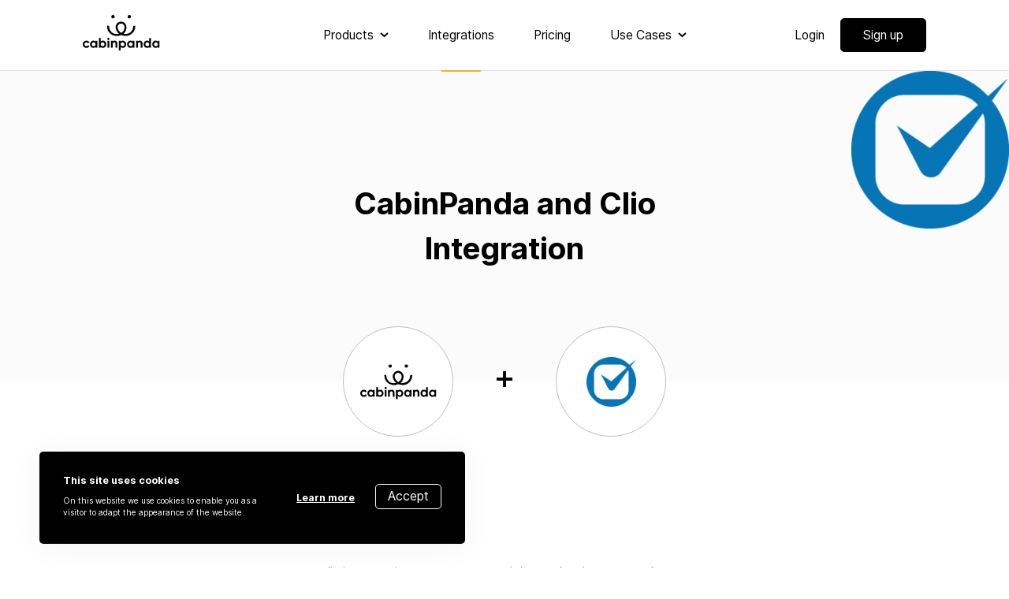

--- FILE ---
content_type: text/html; charset=utf-8
request_url: https://www.cabinpanda.com/integrations/clio
body_size: 11498
content:
<!DOCTYPE html><html><head><link rel="stylesheet" data-href="https://fonts.googleapis.com/css2?family=Inter:wght@400;500;700;800&amp;display=swap"/><link rel="preconnect" href="https://fonts.gstatic.com" crossorigin /><meta name="viewport" content="width=device-width"/><meta charSet="utf-8"/><meta name="robots" content="index,follow"/><meta name="googlebot" content="index,follow"/><meta name="description" content="CabinPanda is a data collection platform aimed at offering the best tools needed to collect any type of online data. Create forms, popups, backendless forms, scheduling forms and conversational forms instantly."/><link rel="alternate" hrefLang="en-us"/><meta name="twitter:card" content="summary"/><meta property="fb:app_id" content="#"/><meta property="og:url" content="https://www.cabinpanda.com/"/><meta property="og:type" content="website"/><meta property="og:title" content="CabinPanda - The data collection platform."/><meta property="og:description" content="CabinPanda is a data collection platform aimed at offering the best tools needed to collect any type of online data."/><meta property="og:image" content="/v2-assets/img/opengraph_v1.jpg"/><meta property="og:image:alt" content="CabinPanda - The data collection platform."/><meta property="og:image:width" content="400"/><meta property="og:image:height" content="210"/><meta property="og:image" content="/v2-assets/img/opengraph_v2.jpg"/><meta property="og:image:alt" content="CabinPanda - The data collection platform."/><meta property="og:image:width" content="400"/><meta property="og:image:height" content="400"/><meta property="og:site_name" content="CabinPanda"/><meta http-equiv="Content-Type" content="text/html; charset=utf-8"/><meta name="keywords" content="form, popup, backendless form, scheduling form, conversational form, screen recording, form analytics"/><meta name="slack-app-id" content="APZABFA0K"/><link rel="icon" type="image/png" href="/v2-assets/img/favicon/favicon-16x16.png" sizes="16x16"/><link rel="icon" type="image/png" href="/v2-assets/img/favicon/favicon-32x32.png" sizes="32x32"/><link rel="icon" type="image/png" href="/v2-assets/img/favicon/android-chrome-192x192.png" sizes="192x192"/><link rel="icon" type="image/png" href="/v2-assets/img/favicon/android-chrome-512x512.png" sizes="512x512"/><link rel="apple-touch-icon" href="/v2-assets/img/favicon/apple-touch-icon.png" sizes="180x180"/><link rel="shortcut icon" href="/v2-assets/img/favicon/favicon.ico"/><link rel="manifest" href="/v2-assets/img/favicon/site.webmanifest"/><script type="application/ld+json">{
    "@context": "https://schema.org",
    "@type": "Organization",
    "url": "https://www.cabinpanda.com",
    "logo": "https://www.cabinpanda.com/v2-assets/img/Black_logo.svg"
  }</script><script type="application/ld+json">{
    "@context": "https://schema.org",
    "@type": "Organization",
    "name": "CabinPanda",
    "url": "https://www.cabinpanda.com",
    "sameAs": [
      "https://www.facebook.com/cabinpanda","https://twitter.com/CabinPanda","https://www.instagram.com/cabinpanda/","https://www.linkedin.com/company/cabinpanda/"
     ]
  }</script><script type="application/ld+json">{
    "@context": "https://schema.org/",
    "@type": "FAQPage",
    "mainEntity": [
  {
      "@type": "Question",
      "name": "What is CabinPanda ? ",
      "acceptedAnswer": {
        "@type": "Answer",
        "text": "CabinPanda is an online data gathering platform, where users can easily create powerful online forms without any coding skills.CabinPanda can be integrated with more than 2200 applications, where users can collect their data and publish anytime anywhere. On top of all these, you can choose to create your forms either as regular forms, backendless forms or conversational forms."
      }
  },{
      "@type": "Question",
      "name": "What can I do with CabinPanda ? ",
      "acceptedAnswer": {
        "@type": "Answer",
        "text": "With CabinPanda, it is very easy to create online forms, either as regular forms, or conversational forms to add more interaction and make the experience more enjoyable. There are a lot of different forms that can be created using CabinPanda such as: Signup forms, Lead generation forms, Membership forms, Surveys, Feedback forms, Application forms, Reservation forms, Contact forms, Registration forms, Subscription forms, Scheduling forms, Evaluation forms, Event registration forms<, Appointment forms, Request forms"
      }
  },{
      "@type": "Question",
      "name": "Do I need coding experience to create online forms ? ",
      "acceptedAnswer": {
        "@type": "Answer",
        "text": "No, not at all. Just start from scratch, select the fields you want to add to your form and play around with field settings if you wish, or pick one of our hundreds of customisable pre-made templates that meets your goal. It’s that easy."
      }
  },{
      "@type": "Question",
      "name": "How can I add my forms to my website ? ",
      "acceptedAnswer": {
        "@type": "Answer",
        "text": "Share the link to your form with anyone and start collecting submissions instantly, or just copy and paste the code given to you by CabinPanda into your website, and you’re all set."
      }
  },{
      "@type": "Question",
      "name": "What browsers does CabinPanda support ? ",
      "acceptedAnswer": {
        "@type": "Answer",
        "text": "CabinPanda supports all modern browsers."
      }
  },{
      "@type": "Question",
      "name": "Does CabinPanda have conditional logic in its forms ? ",
      "acceptedAnswer": {
        "@type": "Answer",
        "text": "CabinPanda form fields do have conditional logic property, where users can set conditions and the form behaves according to the selections of the form responders."
      }
  },{
      "@type": "Question",
      "name": "Can you copy a form in CabinPanda ? ",
      "acceptedAnswer": {
        "@type": "Answer",
        "text": "CabinPanda forms can easily be duplicated and published elsewhere, either in the form of a new url link or can be embedded into another website."
      }
  },{
      "@type": "Question",
      "name": "Does CabinPanda have analytics features ? ",
      "acceptedAnswer": {
        "@type": "Answer",
        "text": "All CabinPanda plans come with our custom form analytics tool which helps analyze data and give you insights to user behaviours, giving you the opportunity to improve your conversion rate by reacting to user responses. All you have to do is to observe the responses and come up with business strategies to improve your conversion rates."
      }
  },{
      "@type": "Question",
      "name": "Is there  a screen recording feature in CabinPanda ? ",
      "acceptedAnswer": {
        "@type": "Answer",
        "text": "All CabinPanda plans come with our custom screen recording tool which tracks all users visiting your website and records all of their actions such as scroll events, click events and enables you to see how your visitors are using your website. This gives you a chance to improve the user experience and make modifications on places where your visitors are having trouble understanding (which you will be able to tell at this point after watching these recordings)."
      }
  },{
      "@type": "Question",
      "name": "How can I view the form submissions to my forms ? ",
      "acceptedAnswer": {
        "@type": "Answer",
        "text": "Very easy. While creating and publishing your CabinPanda form, you will enter the target email address for the form submissions. You can either check the submissions directly from that email address or download the submissions as CSV by logging into your account in CabinPanda."
      }
  },{
      "@type": "Question",
      "name": "I am experiencing problems with my forms ? ",
      "acceptedAnswer": {
        "@type": "Answer",
        "text": "No need to worry, as our CabinPanda support team is always available and would love to help out with any problems you may encounter. All you need to do is to head over to our <a title="Contact Page" href="/contact-page" class="color-gamma"><b> Contact us form.</b></a>"
      }
  },{
      "@type": "Question",
      "name": "Is my data secure with CabinPanda ? ",
      "acceptedAnswer": {
        "@type": "Answer",
        "text": "Definitely. CabinPanda uses the latest encryption technologies to store your  data and CabinPanda uses SSL to ensure that your data is secure on the way from your browser to CabinPanda servers. CabinPanda also offers on-premise solutions to our Enterprise customers."
      }
  }]
  }</script><title>CabinPanda - Integrations / Clio</title><script type="application/ld+json">{
    "@context": "https://schema.org",
    "@type": "BreadcrumbList",
    "itemListElement": [
      {
        "@type": "ListItem",
        "position": 1,
        "item": {
          "@id": "https://www.cabinpanda.com/integrations/",
          "name": "Integrations"
        }
      },{
        "@type": "ListItem",
        "position": 2,
        "item": {
          "@id": "https://www.cabinpanda.com/integrations/clio",
          "name": "Clio"
        }
      }
     ]
  }</script><meta name="next-head-count" content="36"/><link rel="preload" href="/_next/static/css/a1295e9007cda593ff92.css" as="style"/><link rel="stylesheet" href="/_next/static/css/a1295e9007cda593ff92.css" data-n-g=""/><link rel="preload" href="/_next/static/css/a4e1a56f34e3de213d00.css" as="style"/><link rel="stylesheet" href="/_next/static/css/a4e1a56f34e3de213d00.css" data-n-p=""/><noscript data-n-css=""></noscript><script defer="" nomodule="" src="/_next/static/chunks/polyfills-b69b38e0e606287ba003.js"></script><script src="/_next/static/chunks/webpack-93ddf7f2f92e1fb9ef3e.js" defer=""></script><script src="/_next/static/chunks/framework-336caa3f6419768205fe.js" defer=""></script><script src="/_next/static/chunks/main-08708831c35d70c3a4f6.js" defer=""></script><script src="/_next/static/chunks/pages/_app-e77285d46799c40d8ee4.js" defer=""></script><script src="/_next/static/chunks/2404-114ea8d6c7bc6ea37ad2.js" defer=""></script><script src="/_next/static/chunks/4172-23018c9a20dfef9077df.js" defer=""></script><script src="/_next/static/chunks/pages/integrations/%5Bslug%5D-153f462f7bff49ba8ca8.js" defer=""></script><script src="/_next/static/aV7swnRs5skXOLg-UbNbl/_buildManifest.js" defer=""></script><script src="/_next/static/aV7swnRs5skXOLg-UbNbl/_ssgManifest.js" defer=""></script><style data-href="https://fonts.googleapis.com/css2?family=Inter:wght@400;500;700;800&display=swap">@font-face{font-family:'Inter';font-style:normal;font-weight:400;font-display:swap;src:url(https://fonts.gstatic.com/s/inter/v8/UcCO3FwrK3iLTeHuS_fvQtMwCp50KnMw2boKoduKmMEVuLyfMZs.woff) format('woff')}@font-face{font-family:'Inter';font-style:normal;font-weight:500;font-display:swap;src:url(https://fonts.gstatic.com/s/inter/v8/UcCO3FwrK3iLTeHuS_fvQtMwCp50KnMw2boKoduKmMEVuI6fMZs.woff) format('woff')}@font-face{font-family:'Inter';font-style:normal;font-weight:700;font-display:swap;src:url(https://fonts.gstatic.com/s/inter/v8/UcCO3FwrK3iLTeHuS_fvQtMwCp50KnMw2boKoduKmMEVuFuYMZs.woff) format('woff')}@font-face{font-family:'Inter';font-style:normal;font-weight:800;font-display:swap;src:url(https://fonts.gstatic.com/s/inter/v8/UcCO3FwrK3iLTeHuS_fvQtMwCp50KnMw2boKoduKmMEVuDyYMZs.woff) format('woff')}@font-face{font-family:'Inter';font-style:normal;font-weight:400;font-display:swap;src:url(https://fonts.gstatic.com/s/inter/v8/UcC73FwrK3iLTeHuS_fvQtMwCp50KnMa2JL7W0Q5n-wU.woff2) format('woff2');unicode-range:U+0460-052F,U+1C80-1C88,U+20B4,U+2DE0-2DFF,U+A640-A69F,U+FE2E-FE2F}@font-face{font-family:'Inter';font-style:normal;font-weight:400;font-display:swap;src:url(https://fonts.gstatic.com/s/inter/v8/UcC73FwrK3iLTeHuS_fvQtMwCp50KnMa0ZL7W0Q5n-wU.woff2) format('woff2');unicode-range:U+0400-045F,U+0490-0491,U+04B0-04B1,U+2116}@font-face{font-family:'Inter';font-style:normal;font-weight:400;font-display:swap;src:url(https://fonts.gstatic.com/s/inter/v8/UcC73FwrK3iLTeHuS_fvQtMwCp50KnMa2ZL7W0Q5n-wU.woff2) format('woff2');unicode-range:U+1F00-1FFF}@font-face{font-family:'Inter';font-style:normal;font-weight:400;font-display:swap;src:url(https://fonts.gstatic.com/s/inter/v8/UcC73FwrK3iLTeHuS_fvQtMwCp50KnMa1pL7W0Q5n-wU.woff2) format('woff2');unicode-range:U+0370-03FF}@font-face{font-family:'Inter';font-style:normal;font-weight:400;font-display:swap;src:url(https://fonts.gstatic.com/s/inter/v8/UcC73FwrK3iLTeHuS_fvQtMwCp50KnMa2pL7W0Q5n-wU.woff2) format('woff2');unicode-range:U+0102-0103,U+0110-0111,U+0128-0129,U+0168-0169,U+01A0-01A1,U+01AF-01B0,U+1EA0-1EF9,U+20AB}@font-face{font-family:'Inter';font-style:normal;font-weight:400;font-display:swap;src:url(https://fonts.gstatic.com/s/inter/v8/UcC73FwrK3iLTeHuS_fvQtMwCp50KnMa25L7W0Q5n-wU.woff2) format('woff2');unicode-range:U+0100-024F,U+0259,U+1E00-1EFF,U+2020,U+20A0-20AB,U+20AD-20CF,U+2113,U+2C60-2C7F,U+A720-A7FF}@font-face{font-family:'Inter';font-style:normal;font-weight:400;font-display:swap;src:url(https://fonts.gstatic.com/s/inter/v8/UcC73FwrK3iLTeHuS_fvQtMwCp50KnMa1ZL7W0Q5nw.woff2) format('woff2');unicode-range:U+0000-00FF,U+0131,U+0152-0153,U+02BB-02BC,U+02C6,U+02DA,U+02DC,U+2000-206F,U+2074,U+20AC,U+2122,U+2191,U+2193,U+2212,U+2215,U+FEFF,U+FFFD}@font-face{font-family:'Inter';font-style:normal;font-weight:500;font-display:swap;src:url(https://fonts.gstatic.com/s/inter/v8/UcC73FwrK3iLTeHuS_fvQtMwCp50KnMa2JL7W0Q5n-wU.woff2) format('woff2');unicode-range:U+0460-052F,U+1C80-1C88,U+20B4,U+2DE0-2DFF,U+A640-A69F,U+FE2E-FE2F}@font-face{font-family:'Inter';font-style:normal;font-weight:500;font-display:swap;src:url(https://fonts.gstatic.com/s/inter/v8/UcC73FwrK3iLTeHuS_fvQtMwCp50KnMa0ZL7W0Q5n-wU.woff2) format('woff2');unicode-range:U+0400-045F,U+0490-0491,U+04B0-04B1,U+2116}@font-face{font-family:'Inter';font-style:normal;font-weight:500;font-display:swap;src:url(https://fonts.gstatic.com/s/inter/v8/UcC73FwrK3iLTeHuS_fvQtMwCp50KnMa2ZL7W0Q5n-wU.woff2) format('woff2');unicode-range:U+1F00-1FFF}@font-face{font-family:'Inter';font-style:normal;font-weight:500;font-display:swap;src:url(https://fonts.gstatic.com/s/inter/v8/UcC73FwrK3iLTeHuS_fvQtMwCp50KnMa1pL7W0Q5n-wU.woff2) format('woff2');unicode-range:U+0370-03FF}@font-face{font-family:'Inter';font-style:normal;font-weight:500;font-display:swap;src:url(https://fonts.gstatic.com/s/inter/v8/UcC73FwrK3iLTeHuS_fvQtMwCp50KnMa2pL7W0Q5n-wU.woff2) format('woff2');unicode-range:U+0102-0103,U+0110-0111,U+0128-0129,U+0168-0169,U+01A0-01A1,U+01AF-01B0,U+1EA0-1EF9,U+20AB}@font-face{font-family:'Inter';font-style:normal;font-weight:500;font-display:swap;src:url(https://fonts.gstatic.com/s/inter/v8/UcC73FwrK3iLTeHuS_fvQtMwCp50KnMa25L7W0Q5n-wU.woff2) format('woff2');unicode-range:U+0100-024F,U+0259,U+1E00-1EFF,U+2020,U+20A0-20AB,U+20AD-20CF,U+2113,U+2C60-2C7F,U+A720-A7FF}@font-face{font-family:'Inter';font-style:normal;font-weight:500;font-display:swap;src:url(https://fonts.gstatic.com/s/inter/v8/UcC73FwrK3iLTeHuS_fvQtMwCp50KnMa1ZL7W0Q5nw.woff2) format('woff2');unicode-range:U+0000-00FF,U+0131,U+0152-0153,U+02BB-02BC,U+02C6,U+02DA,U+02DC,U+2000-206F,U+2074,U+20AC,U+2122,U+2191,U+2193,U+2212,U+2215,U+FEFF,U+FFFD}@font-face{font-family:'Inter';font-style:normal;font-weight:700;font-display:swap;src:url(https://fonts.gstatic.com/s/inter/v8/UcC73FwrK3iLTeHuS_fvQtMwCp50KnMa2JL7W0Q5n-wU.woff2) format('woff2');unicode-range:U+0460-052F,U+1C80-1C88,U+20B4,U+2DE0-2DFF,U+A640-A69F,U+FE2E-FE2F}@font-face{font-family:'Inter';font-style:normal;font-weight:700;font-display:swap;src:url(https://fonts.gstatic.com/s/inter/v8/UcC73FwrK3iLTeHuS_fvQtMwCp50KnMa0ZL7W0Q5n-wU.woff2) format('woff2');unicode-range:U+0400-045F,U+0490-0491,U+04B0-04B1,U+2116}@font-face{font-family:'Inter';font-style:normal;font-weight:700;font-display:swap;src:url(https://fonts.gstatic.com/s/inter/v8/UcC73FwrK3iLTeHuS_fvQtMwCp50KnMa2ZL7W0Q5n-wU.woff2) format('woff2');unicode-range:U+1F00-1FFF}@font-face{font-family:'Inter';font-style:normal;font-weight:700;font-display:swap;src:url(https://fonts.gstatic.com/s/inter/v8/UcC73FwrK3iLTeHuS_fvQtMwCp50KnMa1pL7W0Q5n-wU.woff2) format('woff2');unicode-range:U+0370-03FF}@font-face{font-family:'Inter';font-style:normal;font-weight:700;font-display:swap;src:url(https://fonts.gstatic.com/s/inter/v8/UcC73FwrK3iLTeHuS_fvQtMwCp50KnMa2pL7W0Q5n-wU.woff2) format('woff2');unicode-range:U+0102-0103,U+0110-0111,U+0128-0129,U+0168-0169,U+01A0-01A1,U+01AF-01B0,U+1EA0-1EF9,U+20AB}@font-face{font-family:'Inter';font-style:normal;font-weight:700;font-display:swap;src:url(https://fonts.gstatic.com/s/inter/v8/UcC73FwrK3iLTeHuS_fvQtMwCp50KnMa25L7W0Q5n-wU.woff2) format('woff2');unicode-range:U+0100-024F,U+0259,U+1E00-1EFF,U+2020,U+20A0-20AB,U+20AD-20CF,U+2113,U+2C60-2C7F,U+A720-A7FF}@font-face{font-family:'Inter';font-style:normal;font-weight:700;font-display:swap;src:url(https://fonts.gstatic.com/s/inter/v8/UcC73FwrK3iLTeHuS_fvQtMwCp50KnMa1ZL7W0Q5nw.woff2) format('woff2');unicode-range:U+0000-00FF,U+0131,U+0152-0153,U+02BB-02BC,U+02C6,U+02DA,U+02DC,U+2000-206F,U+2074,U+20AC,U+2122,U+2191,U+2193,U+2212,U+2215,U+FEFF,U+FFFD}@font-face{font-family:'Inter';font-style:normal;font-weight:800;font-display:swap;src:url(https://fonts.gstatic.com/s/inter/v8/UcC73FwrK3iLTeHuS_fvQtMwCp50KnMa2JL7W0Q5n-wU.woff2) format('woff2');unicode-range:U+0460-052F,U+1C80-1C88,U+20B4,U+2DE0-2DFF,U+A640-A69F,U+FE2E-FE2F}@font-face{font-family:'Inter';font-style:normal;font-weight:800;font-display:swap;src:url(https://fonts.gstatic.com/s/inter/v8/UcC73FwrK3iLTeHuS_fvQtMwCp50KnMa0ZL7W0Q5n-wU.woff2) format('woff2');unicode-range:U+0400-045F,U+0490-0491,U+04B0-04B1,U+2116}@font-face{font-family:'Inter';font-style:normal;font-weight:800;font-display:swap;src:url(https://fonts.gstatic.com/s/inter/v8/UcC73FwrK3iLTeHuS_fvQtMwCp50KnMa2ZL7W0Q5n-wU.woff2) format('woff2');unicode-range:U+1F00-1FFF}@font-face{font-family:'Inter';font-style:normal;font-weight:800;font-display:swap;src:url(https://fonts.gstatic.com/s/inter/v8/UcC73FwrK3iLTeHuS_fvQtMwCp50KnMa1pL7W0Q5n-wU.woff2) format('woff2');unicode-range:U+0370-03FF}@font-face{font-family:'Inter';font-style:normal;font-weight:800;font-display:swap;src:url(https://fonts.gstatic.com/s/inter/v8/UcC73FwrK3iLTeHuS_fvQtMwCp50KnMa2pL7W0Q5n-wU.woff2) format('woff2');unicode-range:U+0102-0103,U+0110-0111,U+0128-0129,U+0168-0169,U+01A0-01A1,U+01AF-01B0,U+1EA0-1EF9,U+20AB}@font-face{font-family:'Inter';font-style:normal;font-weight:800;font-display:swap;src:url(https://fonts.gstatic.com/s/inter/v8/UcC73FwrK3iLTeHuS_fvQtMwCp50KnMa25L7W0Q5n-wU.woff2) format('woff2');unicode-range:U+0100-024F,U+0259,U+1E00-1EFF,U+2020,U+20A0-20AB,U+20AD-20CF,U+2113,U+2C60-2C7F,U+A720-A7FF}@font-face{font-family:'Inter';font-style:normal;font-weight:800;font-display:swap;src:url(https://fonts.gstatic.com/s/inter/v8/UcC73FwrK3iLTeHuS_fvQtMwCp50KnMa1ZL7W0Q5nw.woff2) format('woff2');unicode-range:U+0000-00FF,U+0131,U+0152-0153,U+02BB-02BC,U+02C6,U+02DA,U+02DC,U+2000-206F,U+2074,U+20AC,U+2122,U+2191,U+2193,U+2212,U+2215,U+FEFF,U+FFFD}</style></head><body><div id="__next"><header class="Header-new_header__3WUJB"><div class="container"><div class="Header-new_header_content__2fc5g"><div class="Header-new_logo_wrapper__2zYNp"><a title="CabinPanda" href="/"><img class="Header-new_logo__3U5KS" src="/v2-assets/img/Black_logo.svg" alt="CabinPanda logo" title="CabinPanda" width="98" height="45"/><div class="Header-new_logo_anim_div__VwZ33"><div><div style="width:98px;height:100%;overflow:hidden;margin:0 auto;outline:none" title="CabinPanda" role="button" aria-label="animation" tabindex="0"></div></div></div></a></div><nav class="Header-new_menu_wrapper__VtM8x"><ul><li><span role="link" tabindex="0"><h6>Products</h6><svg width="11" height="7" viewBox="0 0 11 7" fill="none" xmlns="http://www.w3.org/2000/svg"><path d="M1 1L5.5 5L10 1" stroke="black" stroke-width="2"></path></svg></span><div class="Header-new_submenu__yz9kC"><ul><li><a title="Forms" href="/forms"><img src="/v2-assets/img/products-icons_forms.svg" class="mb-2" alt="CabinPanda - Forms" title="Forms"/><h6 class="Header-new_card_title__13Tjx">Forms</h6><p></p></a></li><li><a title="Regular form" href="/products/regular-form"><img src="/v2-assets/img/products-icons_regular-form.svg" class="mb-2" alt="CabinPanda - Regular form" title="Regular form"/><h6 class="Header-new_card_title__13Tjx">Regular form</h6><p>Easy and beautiful forms to collect precious data</p></a></li><li><a title="Backendless form" href="/products/backendless-form"><img src="/v2-assets/img/products-icons_backendless-form.svg" class="mb-2" alt="CabinPanda - Backendless form" title="Backendless form"/><h6 class="Header-new_card_title__13Tjx">Backendless form</h6><p>Use HTML forms to receive submissions, no backend code</p></a></li><li><a title="Conversational form" href="/products/conversational-form"><img src="/v2-assets/img/products-icons_conversational-form.svg" class="mb-2" alt="CabinPanda - Conversational form" title="Conversational form"/><h6 class="Header-new_card_title__13Tjx">Conversational form</h6><p>Collect valuable data in chat like experience</p></a></li><li><a title="Popup form" href="/products/popup-form"><img src="/v2-assets/img/products-icons_popup-form.svg" class="mb-2" alt="CabinPanda - Popup form" title="Popup form"/><h6 class="Header-new_card_title__13Tjx">Popup form</h6><p>Sleek popups that convert</p></a></li><li><a title="Scheduling form" href="/products/scheduling-form"><img src="/v2-assets/img/products-icons_booking-form.svg" class="mb-2" alt="CabinPanda - Scheduling form" title="Scheduling form"/><h6 class="Header-new_card_title__13Tjx">Scheduling form<div class="Header-new_badge_wrapper__3uqgG"><p>Coming soon</p></div></h6><p>Schedule meetings, simple and easy</p></a></li></ul><ul><li><a title="Analytics" href="/analytic"><img src="/v2-assets/img/products-icons_analytics.svg" class="mb-2" alt="CabinPanda - Analytics" title="Analytics"/><h6 class="Header-new_card_title__13Tjx">Analytics</h6><p></p></a></li><li><a title="Form Analytics" href="/products/form-analytics"><img src="/v2-assets/img/products-icons_analytics-form.svg" class="mb-2" alt="CabinPanda - Form Analytics" title="Form Analytics"/><h6 class="Header-new_card_title__13Tjx">Form Analytics</h6><p>Explore the performance data of your forms</p></a></li><li><a title="Session Recording" href="/products/session-recording"><img src="/v2-assets/img/products-icons_recordings.svg" class="mb-2" alt="CabinPanda - Session Recording" title="Session Recording"/><h6 class="Header-new_card_title__13Tjx">Session Recording</h6><p>Watch how visitors use your site</p></a></li></ul></div></li><li tabindex="0"><a title="Integrations" class="Header-new_active__1h93j Header-new_size__1-R9W" href="/integrations"><h6>Integrations</h6></a></li><li tabindex="0"><a title="Pricing" class="Header-new_size__1-R9W" href="/pricing"><h6>Pricing</h6></a></li><li><span role="link" tabindex="0"><h6>Use Cases</h6><svg width="11" height="7" viewBox="0 0 11 7" fill="none" xmlns="http://www.w3.org/2000/svg"><path d="M1 1L5.5 5L10 1" stroke="black" stroke-width="2"></path></svg></span><div class="Header-new_submenu__yz9kC"><ul class="Header-new_iconless__3kLhv"><li><img src="/v2-assets/img/use-cases/cases.svg" class="mb-2" alt="CabinPanda - Use Cases" title="Use Cases"/><h6>Use Cases</h6><p></p></li><li><a title="Marketing" href="/use-cases/marketing"><img src="/v2-assets/img/use-cases/Marketing.svg" class="mb-3" alt="CabinPanda - Marketing" title="Marketing"/><h6>Marketing</h6><p>Support your forms with great user experiences</p></a></li><li><a title="IT" href="/use-cases/it"><img src="/v2-assets/img/use-cases/IT.svg" class="mb-3" alt="CabinPanda - IT" title="IT"/><h6>IT</h6><p>Support your forms with great user experiences</p></a></li><li><a title="UX" href="/use-cases/ux"><img src="/v2-assets/img/use-cases/UX.svg" class="mb-3" alt="CabinPanda - UX" title="UX"/><h6>UX</h6><p>Marketing your forms with great user experiences</p></a></li><li><a title="Business" href="/use-cases/business"><img src="/v2-assets/img/use-cases/Bussiness.svg" class="mb-3" alt="CabinPanda - Business" title="Business"/><h6>Business</h6><p>Development your forms with great user experiences</p></a></li><li><a title="Agency" href="/use-cases/agency"><img src="/v2-assets/img/use-cases/Agency.svg" class="mb-3" alt="CabinPanda - Agency" title="Agency"/><h6>Agency</h6><p>Development your forms with great user experiences</p></a></li></ul></div></li></ul><div class="Header-new_mobile_auth__2gSVD"><a class="btn btn-link" title="Login" href="/login"><h6>Login</h6></a><a class="btn btn-primary" title="Sign Up" href="/register"><h6>Sign up</h6></a></div></nav><div class="Header-new_auth_wrapper__3Xc9c"><a class="btn btn-link" title="Login" href="/login"><h6>Login</h6></a><a class="btn btn-primary" title="Sign Up" href="/register"><h6>Sign up</h6></a></div><div class="Header-new_mobile_toggle__F_fj9 vertical-flex "><span class="Header-new_line__1neEo"></span><span class="Header-new_line__1neEo"></span><span class="Header-new_line__1neEo"></span></div></div></div></header><div class="Header-new_header_layer__3iOTo"></div><section class="module_cookies hidden"><div class="container"><div class="Cookies_layer__26_WH"></div><div class="Cookies_cookie__dQ785"><div class="Cookies_grid__2mPPQ"><div class="Cookies_left__2qXCY"><h6 class="small-text Cookies_title__2R2Yt">This site uses cookies</h6><p class="xsmall-text Cookies_description__12Jo0">On this website we use cookies to enable you as a visitor to adapt the appearance of the website.</p></div><div class="Cookies_right__2uyZp"><div><button class="btn btn-link btn-link-underline mr-4"><b>Learn more</b></button></div><div><button class="btn btn-secondary btn-secondary-small">Accept</button></div></div></div></div></div></section><div class="layout"><section class="integrations-hero"><div class="container-fluid hero-type-2"><div class="HeroType_hero__sDhnT"><div class="HeroType_banner_image__2Fdv0" title="CabinPanda and Clio Integration"><div style="display:inline-block;max-width:100%;overflow:hidden;position:relative;box-sizing:border-box;margin:0"><div style="box-sizing:border-box;display:block;max-width:100%"><img style="max-width:100%;display:block;margin:0;border:none;padding:0" alt="" aria-hidden="true" role="presentation" src="[data-uri]"/></div><noscript><img alt="CabinPanda-CabinPanda and Clio Integration" title="CabinPanda and Clio Integration" srcSet="https://zapier-images.imgix.net/storage/services/4272c5e2ab94f0fe57fc3623f2940ad8.png?auto=format&amp;ixlib=react-8.6.1&amp;q=50&amp;fit=crop&amp;ar=&amp;h=105&amp;w=105q=100&amp;h=600&amp;w=600 1x, https://zapier-images.imgix.net/storage/services/4272c5e2ab94f0fe57fc3623f2940ad8.png?auto=format&amp;ixlib=react-8.6.1&amp;q=50&amp;fit=crop&amp;ar=&amp;h=105&amp;w=105q=100&amp;h=600&amp;w=600 2x" src="https://zapier-images.imgix.net/storage/services/4272c5e2ab94f0fe57fc3623f2940ad8.png?auto=format&amp;ixlib=react-8.6.1&amp;q=50&amp;fit=crop&amp;ar=&amp;h=105&amp;w=105q=100&amp;h=600&amp;w=600" decoding="async" style="position:absolute;top:0;left:0;bottom:0;right:0;box-sizing:border-box;padding:0;border:none;margin:auto;display:block;width:0;height:0;min-width:100%;max-width:100%;min-height:100%;max-height:100%;filter:blur(20px);background-size:cover;background-image:url(&quot;https://zapier-images.imgix.net/storage/services/4272c5e2ab94f0fe57fc3623f2940ad8.png?auto=format&amp;ixlib=react-8.6.1&amp;q=50&amp;fit=crop&amp;ar=&amp;h=105&amp;w=105&quot;)"/></noscript><img alt="CabinPanda-CabinPanda and Clio Integration" title="CabinPanda and Clio Integration" src="[data-uri]" decoding="async" style="position:absolute;top:0;left:0;bottom:0;right:0;box-sizing:border-box;padding:0;border:none;margin:auto;display:block;width:0;height:0;min-width:100%;max-width:100%;min-height:100%;max-height:100%;filter:blur(20px);background-size:cover;background-image:url(&quot;https://zapier-images.imgix.net/storage/services/4272c5e2ab94f0fe57fc3623f2940ad8.png?auto=format&amp;ixlib=react-8.6.1&amp;q=50&amp;fit=crop&amp;ar=&amp;h=105&amp;w=105&quot;)"/></div></div><div class="HeroType_text__1YCCa"><h1 class="h2 fw-bold">CabinPanda and Clio Integration</h1></div></div><div class="HeroType_subHero__30TwP"><div class="HeroType_ball_box__1ZiHK"><div class="HeroType_logo_ball__1bFdl HeroType_main_logo__22HQG"><div style="display:inline-block;max-width:100%;overflow:hidden;position:relative;box-sizing:border-box;margin:0"><div style="box-sizing:border-box;display:block;max-width:100%"><img style="max-width:100%;display:block;margin:0;border:none;padding:0" alt="" aria-hidden="true" role="presentation" src="[data-uri]"/></div><noscript><img alt="CabinPanda-CabinPanda and Clio Integration" title="CabinPanda and Clio Integration" srcSet="/_next/image?url=%2Fv2-assets%2Fimg%2FBlack_logo.svg&amp;w=128&amp;q=75 1x, /_next/image?url=%2Fv2-assets%2Fimg%2FBlack_logo.svg&amp;w=256&amp;q=75 2x" src="/_next/image?url=%2Fv2-assets%2Fimg%2FBlack_logo.svg&amp;w=256&amp;q=75" decoding="async" style="position:absolute;top:0;left:0;bottom:0;right:0;box-sizing:border-box;padding:0;border:none;margin:auto;display:block;width:0;height:0;min-width:100%;max-width:100%;min-height:100%;max-height:100%;filter:blur(20px);background-size:cover;background-image:url(&quot;/v2-assets/img/Black_logo.svg&quot;)"/></noscript><img alt="CabinPanda-CabinPanda and Clio Integration" title="CabinPanda and Clio Integration" src="[data-uri]" decoding="async" style="position:absolute;top:0;left:0;bottom:0;right:0;box-sizing:border-box;padding:0;border:none;margin:auto;display:block;width:0;height:0;min-width:100%;max-width:100%;min-height:100%;max-height:100%;filter:blur(20px);background-size:cover;background-image:url(&quot;/v2-assets/img/Black_logo.svg&quot;)"/></div></div><div class="HeroType_plus__1teZT"><span class="icon-plus"></span></div><div class="HeroType_logo_ball__1bFdl"><div style="display:inline-block;max-width:100%;overflow:hidden;position:relative;box-sizing:border-box;margin:0"><div style="box-sizing:border-box;display:block;max-width:100%"><img style="max-width:100%;display:block;margin:0;border:none;padding:0" alt="" aria-hidden="true" role="presentation" src="[data-uri]"/></div><noscript><img alt="CabinPanda-Clio" title="Clio" srcSet="https://zapier-images.imgix.net/storage/services/4272c5e2ab94f0fe57fc3623f2940ad8.png?auto=format&amp;ixlib=react-8.6.1&amp;q=50&amp;fit=crop&amp;ar=&amp;h=105&amp;w=105q=100&amp;h=600&amp;w=600 1x, https://zapier-images.imgix.net/storage/services/4272c5e2ab94f0fe57fc3623f2940ad8.png?auto=format&amp;ixlib=react-8.6.1&amp;q=50&amp;fit=crop&amp;ar=&amp;h=105&amp;w=105q=100&amp;h=600&amp;w=600 2x" src="https://zapier-images.imgix.net/storage/services/4272c5e2ab94f0fe57fc3623f2940ad8.png?auto=format&amp;ixlib=react-8.6.1&amp;q=50&amp;fit=crop&amp;ar=&amp;h=105&amp;w=105q=100&amp;h=600&amp;w=600" decoding="async" style="position:absolute;top:0;left:0;bottom:0;right:0;box-sizing:border-box;padding:0;border:none;margin:auto;display:block;width:0;height:0;min-width:100%;max-width:100%;min-height:100%;max-height:100%;filter:blur(20px);background-size:cover;background-image:url(&quot;https://zapier-images.imgix.net/storage/services/4272c5e2ab94f0fe57fc3623f2940ad8.png?auto=format&amp;ixlib=react-8.6.1&amp;q=50&amp;fit=crop&amp;ar=&amp;h=105&amp;w=105&quot;)"/></noscript><img alt="CabinPanda-Clio" title="Clio" src="[data-uri]" decoding="async" style="position:absolute;top:0;left:0;bottom:0;right:0;box-sizing:border-box;padding:0;border:none;margin:auto;display:block;width:0;height:0;min-width:100%;max-width:100%;min-height:100%;max-height:100%;filter:blur(20px);background-size:cover;background-image:url(&quot;https://zapier-images.imgix.net/storage/services/4272c5e2ab94f0fe57fc3623f2940ad8.png?auto=format&amp;ixlib=react-8.6.1&amp;q=50&amp;fit=crop&amp;ar=&amp;h=105&amp;w=105&quot;)"/></div></div></div></div></div></section><section class="module"><div class="container"><section class="module"><div class="container cta_module"><div class="grid grid-center"><div class="col col-12 col-md-6"><div class="titleWithCTA_main__20PZW"><p class="h6 color-alpha titleWithCTA_description__3LSES">clio is a practice management tool that makes lawyers work more effectively by making activities such as monitoring time, handling cases, and invoice creation easier to do.</p><a title="Try now" class="btn btn-primary" href="/register">Try now</a></div></div></div></div></section><section class="module"><div class="BasicTextContent_basic_text_content__tFL1Y"><div class="container"><div class="grid"><div class="col col-12 col-sm-6"><div class="BasicTextContent_left_wrapper__2obYf"><h2 class="BasicTextContent_title__5YTa6"><b>Let’s integrate</b></h2><div class="BasicTextContent_subtitle_desc_wrapper__aCdbm"><h5 class="BasicTextContent_subtitle__D_b9H">With the CabinPanda and Clio, you can:</h5><p class="h6 BasicTextContent_desc__12KmJ">Let's get you started with Cabinpanda and Clio integration. You will be able to send your submission data from CabinPanda to Clio.</p></div><div class="BasicTextContent_subtitle_desc_wrapper__aCdbm"><h5 class="BasicTextContent_subtitle__D_b9H">More about Clio:</h5><p class="h6 BasicTextContent_desc__12KmJ">Clio is a practice management platform that helps lawyers work more efficiently by making it easy to do tasks like tracking time, managing matters, and generating invoices.</p></div></div></div><div class="col col-12 col-sm-6"><div class="BasicTextContent_right_wrapper__2zh7n"><h5 class="BasicTextContent_title__5YTa6">What you need?</h5><div class="BasicTextContent_list_container__2r75t"><ul><li><p class="h6 color-alpha">CabinPanda account</p></li><li><p class="h6 color-alpha">Zapier account (It's Free)</p></li><li><p class="h6 color-alpha">Clio account</p></li></ul></div></div></div></div></div></div></section><section class="module bg-theta"><div class="container step_by_step_module"><div class="StepByStep_step_by_step__1-qD4"><div class="StepByStep_wrapper__1TQLC"><div class="StepByStep_title__12x5b"><h2>Step by step guide</h2></div><div class="StepByStep_description__1l8Qb"><p class="h5 color-alpha">We will walk you through the steps of integrating with CabinPanda.</p></div><div class="hidden block-md"><div class="StepByStep_cards__m5bAn"><div class="grid grid-center"><div class="col col-12 col-md-6 col-lg-4"><div class="StepByStep_card__2C5HR"><div class="StepByStep_card_number__2UOCN"><h5>1</h5></div><div class="StepByStep_card_title__38L6L"><h5>Create your CabinPanda account</h5></div><div class="StepByStep_card_description__1wL5o"><p class="h6">Sign up and create your CabinPanda account. It’s very easy. Once you have created your account, you are ready to integrate with pretty much anything.</p></div></div></div><div class="col col-12 col-md-6 col-lg-4"><div class="StepByStep_card__2C5HR"><div class="StepByStep_card_number__2UOCN"><h5>2</h5></div><div class="StepByStep_card_title__38L6L"><h5>Go to the integrations section of CabinPanda</h5></div><div class="StepByStep_card_description__1wL5o"><p class="h6">Here, you can see all the app categories that CabinPanda can integrate with. If you want, you can search for the specific app that you are looking to integrate with, or browse through the featured apps.</p></div></div></div><div class="col col-12 col-md-6 col-lg-4"><div class="StepByStep_card__2C5HR"><div class="StepByStep_card_number__2UOCN"><h5>3</h5></div><div class="StepByStep_card_title__38L6L"><h5>Select Clio and click connect</h5></div><div class="StepByStep_card_description__1wL5o"><p class="h6">Select the Clio app and click connect for integration. This will enable integration through Zapier.</p></div></div></div></div></div></div></div></div><div class="block hidden-md StepByStep_mobile__2JR_I"><div class="StepByStep_step_by_step__1-qD4"><div class="StepByStep_wrapper__1TQLC"><div class="StepByStep_cards__m5bAn"><div class="swiper-container"><div class="swiper-pagination"></div><div class="swiper-wrapper"><div class="swiper-slide"><div class="StepByStep_card__2C5HR"><div class="StepByStep_card_number__2UOCN"><h5>1</h5></div><div class="StepByStep_card_title__38L6L"><h6>Create your CabinPanda account</h6></div><div class="StepByStep_card_description__1wL5o"><h6>Sign up and create your CabinPanda account. It’s very easy. Once you have created your account, you are ready to integrate with pretty much anything.</h6></div></div></div><div class="swiper-slide"><div class="StepByStep_card__2C5HR"><div class="StepByStep_card_number__2UOCN"><h5>2</h5></div><div class="StepByStep_card_title__38L6L"><h6>Go to the integrations section of CabinPanda</h6></div><div class="StepByStep_card_description__1wL5o"><h6>Here, you can see all the app categories that CabinPanda can integrate with. If you want, you can search for the specific app that you are looking to integrate with, or browse through the featured apps.</h6></div></div></div><div class="swiper-slide"><div class="StepByStep_card__2C5HR"><div class="StepByStep_card_number__2UOCN"><h5>3</h5></div><div class="StepByStep_card_title__38L6L"><h6>Select Clio and click connect</h6></div><div class="StepByStep_card_description__1wL5o"><h6>Select the Clio app and click connect for integration. This will enable integration through Zapier.</h6></div></div></div></div></div></div></div></div></div></div></section><section class="module long-description-module"><div class="container"><div class="grid grid-center"><div class="col col-lg-8 col-12"><div class="longDescription_wrapper__3E9AP"><div class="longDescription_logo_wrapper__1gIbk"><div class="longDescription_logo__2YLRS"><div style="display:inline-block;max-width:100%;overflow:hidden;position:relative;box-sizing:border-box;margin:0"><div style="box-sizing:border-box;display:block;max-width:100%"><img style="max-width:100%;display:block;margin:0;border:none;padding:0" alt="" aria-hidden="true" role="presentation" src="[data-uri]"/></div><noscript><img alt="CabinPanda-Clio" title="Clio" srcSet="/_next/image?url=https%3A%2F%2Fzapier-images.imgix.net%2Fstorage%2Fservices%2F4272c5e2ab94f0fe57fc3623f2940ad8.png%3Fauto%3Dformat%26ixlib%3Dreact-8.6.1%26q%3D50%26fit%3Dcrop%26ar%3D%26h%3D105%26w%3D105&amp;w=256&amp;q=75 1x, /_next/image?url=https%3A%2F%2Fzapier-images.imgix.net%2Fstorage%2Fservices%2F4272c5e2ab94f0fe57fc3623f2940ad8.png%3Fauto%3Dformat%26ixlib%3Dreact-8.6.1%26q%3D50%26fit%3Dcrop%26ar%3D%26h%3D105%26w%3D105&amp;w=384&amp;q=75 2x" src="/_next/image?url=https%3A%2F%2Fzapier-images.imgix.net%2Fstorage%2Fservices%2F4272c5e2ab94f0fe57fc3623f2940ad8.png%3Fauto%3Dformat%26ixlib%3Dreact-8.6.1%26q%3D50%26fit%3Dcrop%26ar%3D%26h%3D105%26w%3D105&amp;w=384&amp;q=75" decoding="async" style="position:absolute;top:0;left:0;bottom:0;right:0;box-sizing:border-box;padding:0;border:none;margin:auto;display:block;width:0;height:0;min-width:100%;max-width:100%;min-height:100%;max-height:100%;filter:blur(20px);background-size:cover;background-image:url(&quot;https://zapier-images.imgix.net/storage/services/4272c5e2ab94f0fe57fc3623f2940ad8.png?auto=format&amp;ixlib=react-8.6.1&amp;q=50&amp;fit=crop&amp;ar=&amp;h=105&amp;w=105&quot;)"/></noscript><img alt="CabinPanda-Clio" title="Clio" src="[data-uri]" decoding="async" style="position:absolute;top:0;left:0;bottom:0;right:0;box-sizing:border-box;padding:0;border:none;margin:auto;display:block;width:0;height:0;min-width:100%;max-width:100%;min-height:100%;max-height:100%;filter:blur(20px);background-size:cover;background-image:url(&quot;https://zapier-images.imgix.net/storage/services/4272c5e2ab94f0fe57fc3623f2940ad8.png?auto=format&amp;ixlib=react-8.6.1&amp;q=50&amp;fit=crop&amp;ar=&amp;h=105&amp;w=105&quot;)"/></div></div></div><div><h2 class="longDescription_title__1ZUqd color-gamma mb-2 mb-sm-0">Get to know Clio</h2></div><div class="longDescription_description_box__pX4ba longDescription_blur__3q3dj mb-2"><p class="color-alpha h6">Legal research, like any other consulting-type career, has deadlines, assignments that need to be completed, and time on work that needs monitoring.there are expenses to monitor, records to manage and internal communications that require quick access for everybody on the team.But most notably there are records that need to be monitored.Each court case arrives with numerous records, each of which will be arranged in the right place so that you can find it again.Reams of paper can exist, but you'll still want a digital copyâĢĶand nowadays, the most relevant documents will be digital anyhow, either backups of emails or sample documents you've produced yourself.</p><p class="longDescription_more_description__13x5g color-alpha h6"></p></div><div class="longDescription_button_box__3uPAn"><button class="btn btn-primary"><h6>Read more</h6></button></div></div></div></div></div></section><section class="module vertical-integration-module"><div class="contaienr"><div class="grid grid-center VerticalIntegration_title_container__2kMtE"><div class="col col-12 col-lg-6 col-md-8"><h2 class="VerticalIntegration_title__2AXdk"><b>How it works?</b></h2></div></div><div class="grid VerticalIntegration_content_container__25Izw"><div class="col col-12 col-md-4"><div class="VerticalIntegration_vertical_center__2r1Gr"><div class="VerticalIntegration_logo_card__3zNIs"><div class="VerticalIntegration_card_logo___D5xj"><div style="display:inline-block;max-width:100%;overflow:hidden;position:relative;box-sizing:border-box;margin:0"><div style="box-sizing:border-box;display:block;max-width:100%"><img style="max-width:100%;display:block;margin:0;border:none;padding:0" alt="" aria-hidden="true" role="presentation" src="[data-uri]"/></div><noscript><img alt="CabinPanda Logo" title="CabinPanda" srcSet="/_next/image?url=%2Fv2-assets%2Fimg%2FBlack_logo.svg&amp;w=96&amp;q=75 1x, /_next/image?url=%2Fv2-assets%2Fimg%2FBlack_logo.svg&amp;w=256&amp;q=75 2x" src="/_next/image?url=%2Fv2-assets%2Fimg%2FBlack_logo.svg&amp;w=256&amp;q=75" decoding="async" style="position:absolute;top:0;left:0;bottom:0;right:0;box-sizing:border-box;padding:0;border:none;margin:auto;display:block;width:0;height:0;min-width:100%;max-width:100%;min-height:100%;max-height:100%;filter:blur(20px);background-size:cover;background-image:url(&quot;/v2-assets/img/Black_logo.svg&quot;)"/></noscript><img alt="CabinPanda Logo" title="CabinPanda" src="[data-uri]" decoding="async" style="position:absolute;top:0;left:0;bottom:0;right:0;box-sizing:border-box;padding:0;border:none;margin:auto;display:block;width:0;height:0;min-width:100%;max-width:100%;min-height:100%;max-height:100%;filter:blur(20px);background-size:cover;background-image:url(&quot;/v2-assets/img/Black_logo.svg&quot;)"/></div></div><div><div class="VerticalIntegration_card_content__1cLy3"><h6 class="mb-1"><b>More about <!-- -->Clio<!-- -->:</b></h6><p class="h6 color-alpha">Triggers when receive subscription</p></div></div></div></div></div><div class="col col-12 col-md-4"><div class="VerticalIntegration_vertical_center__2r1Gr"><div class="VerticalIntegration_center_container__3y2XD"><div class="VerticalIntegration_center_logo__1X0nG"><div style="display:inline-block;max-width:100%;overflow:hidden;position:relative;box-sizing:border-box;margin:0"><div style="box-sizing:border-box;display:block;max-width:100%"><img style="max-width:100%;display:block;margin:0;border:none;padding:0" alt="" aria-hidden="true" role="presentation" src="[data-uri]"/></div><noscript><img alt="CabinPanda-Clio" title="Clio" srcSet="/_next/image?url=https%3A%2F%2Fzapier-images.imgix.net%2Fstorage%2Fservices%2F4272c5e2ab94f0fe57fc3623f2940ad8.png%3Fauto%3Dformat%26ixlib%3Dreact-8.6.1%26q%3D50%26fit%3Dcrop%26ar%3D%26h%3D105%26w%3D105&amp;w=64&amp;q=75 1x, /_next/image?url=https%3A%2F%2Fzapier-images.imgix.net%2Fstorage%2Fservices%2F4272c5e2ab94f0fe57fc3623f2940ad8.png%3Fauto%3Dformat%26ixlib%3Dreact-8.6.1%26q%3D50%26fit%3Dcrop%26ar%3D%26h%3D105%26w%3D105&amp;w=128&amp;q=75 2x" src="/_next/image?url=https%3A%2F%2Fzapier-images.imgix.net%2Fstorage%2Fservices%2F4272c5e2ab94f0fe57fc3623f2940ad8.png%3Fauto%3Dformat%26ixlib%3Dreact-8.6.1%26q%3D50%26fit%3Dcrop%26ar%3D%26h%3D105%26w%3D105&amp;w=128&amp;q=75" decoding="async" style="position:absolute;top:0;left:0;bottom:0;right:0;box-sizing:border-box;padding:0;border:none;margin:auto;display:block;width:0;height:0;min-width:100%;max-width:100%;min-height:100%;max-height:100%;filter:blur(20px);background-size:cover;background-image:url(&quot;https://zapier-images.imgix.net/storage/services/4272c5e2ab94f0fe57fc3623f2940ad8.png?auto=format&amp;ixlib=react-8.6.1&amp;q=50&amp;fit=crop&amp;ar=&amp;h=105&amp;w=105&quot;)"/></noscript><img alt="CabinPanda-Clio" title="Clio" src="[data-uri]" decoding="async" style="position:absolute;top:0;left:0;bottom:0;right:0;box-sizing:border-box;padding:0;border:none;margin:auto;display:block;width:0;height:0;min-width:100%;max-width:100%;min-height:100%;max-height:100%;filter:blur(20px);background-size:cover;background-image:url(&quot;https://zapier-images.imgix.net/storage/services/4272c5e2ab94f0fe57fc3623f2940ad8.png?auto=format&amp;ixlib=react-8.6.1&amp;q=50&amp;fit=crop&amp;ar=&amp;h=105&amp;w=105&quot;)"/></div></div></div></div></div><div class="col col-12 col-md-4"><div class="VerticalIntegration_vertical_swiper_card__P5Bjk"><div class="VerticalIntegration_card_logo___D5xj"><div style="display:inline-block;max-width:100%;overflow:hidden;position:relative;box-sizing:border-box;margin:0"><div style="box-sizing:border-box;display:block;max-width:100%"><img style="max-width:100%;display:block;margin:0;border:none;padding:0" alt="" aria-hidden="true" role="presentation" src="[data-uri]"/></div><noscript><img alt="CabinPanda-Clio" title="Clio" srcSet="/_next/image?url=https%3A%2F%2Fzapier-images.imgix.net%2Fstorage%2Fservices%2F4272c5e2ab94f0fe57fc3623f2940ad8.png%3Fauto%3Dformat%26ixlib%3Dreact-8.6.1%26q%3D50%26fit%3Dcrop%26ar%3D%26h%3D105%26w%3D105&amp;w=64&amp;q=75 1x, /_next/image?url=https%3A%2F%2Fzapier-images.imgix.net%2Fstorage%2Fservices%2F4272c5e2ab94f0fe57fc3623f2940ad8.png%3Fauto%3Dformat%26ixlib%3Dreact-8.6.1%26q%3D50%26fit%3Dcrop%26ar%3D%26h%3D105%26w%3D105&amp;w=128&amp;q=75 2x" src="/_next/image?url=https%3A%2F%2Fzapier-images.imgix.net%2Fstorage%2Fservices%2F4272c5e2ab94f0fe57fc3623f2940ad8.png%3Fauto%3Dformat%26ixlib%3Dreact-8.6.1%26q%3D50%26fit%3Dcrop%26ar%3D%26h%3D105%26w%3D105&amp;w=128&amp;q=75" decoding="async" style="position:absolute;top:0;left:0;bottom:0;right:0;box-sizing:border-box;padding:0;border:none;margin:auto;display:block;width:0;height:0;min-width:100%;max-width:100%;min-height:100%;max-height:100%;filter:blur(20px);background-size:cover;background-image:url(&quot;https://zapier-images.imgix.net/storage/services/4272c5e2ab94f0fe57fc3623f2940ad8.png?auto=format&amp;ixlib=react-8.6.1&amp;q=50&amp;fit=crop&amp;ar=&amp;h=105&amp;w=105&quot;)"/></noscript><img alt="CabinPanda-Clio" title="Clio" src="[data-uri]" decoding="async" style="position:absolute;top:0;left:0;bottom:0;right:0;box-sizing:border-box;padding:0;border:none;margin:auto;display:block;width:0;height:0;min-width:100%;max-width:100%;min-height:100%;max-height:100%;filter:blur(20px);background-size:cover;background-image:url(&quot;https://zapier-images.imgix.net/storage/services/4272c5e2ab94f0fe57fc3623f2940ad8.png?auto=format&amp;ixlib=react-8.6.1&amp;q=50&amp;fit=crop&amp;ar=&amp;h=105&amp;w=105&quot;)"/></div></div><div class="VerticalIntegration_swiper_container__1bn46"><div class="swiper-container"><div class="swiper-button-prev"></div><div class="swiper-button-next"></div><div class="swiper-scrollbar"></div><div class="swiper-wrapper"><div class="swiper-slide"><div class="VerticalIntegration_card_content__1cLy3"><h6 class="mb-1"><b>New Contact</b></h6><p class="h6 color-alpha">Triggers when a new contact is created.</p></div></div><div class="swiper-slide"><div class="VerticalIntegration_card_content__1cLy3"><h6 class="mb-1"><b>New Task</b></h6><p class="h6 color-alpha">Triggers when a new task is created.</p></div></div><div class="swiper-slide"><div class="VerticalIntegration_card_content__1cLy3"><h6 class="mb-1"><b>New Bill</b></h6><p class="h6 color-alpha">Triggers when a new bill is created.</p></div></div><div class="swiper-slide"><div class="VerticalIntegration_card_content__1cLy3"><h6 class="mb-1"><b>New Calendar Entry</b></h6><p class="h6 color-alpha">Triggers when a new calendar entry is created.</p></div></div><div class="swiper-slide"><div class="VerticalIntegration_card_content__1cLy3"><h6 class="mb-1"><b>New Document</b></h6><p class="h6 color-alpha">Triggers when a new document is created.</p></div></div><div class="swiper-slide"><div class="VerticalIntegration_card_content__1cLy3"><h6 class="mb-1"><b>New Matter Note</b></h6><p class="h6 color-alpha">Triggers when a new matter note is created.</p></div></div><div class="swiper-slide"><div class="VerticalIntegration_card_content__1cLy3"><h6 class="mb-1"><b>New Matter</b></h6><p class="h6 color-alpha">Triggers when a new matter is created.</p></div></div><div class="swiper-slide"><div class="VerticalIntegration_card_content__1cLy3"><h6 class="mb-1"><b>New Activity</b></h6><p class="h6 color-alpha">Triggers when a new activity is created.</p></div></div><div class="swiper-slide"><div class="VerticalIntegration_card_content__1cLy3"><h6 class="mb-1"><b>Bill State Updated</b></h6><p class="h6 color-alpha">Triggers when the state of a bill has changed.</p></div></div><div class="swiper-slide"><div class="VerticalIntegration_card_content__1cLy3"><h6 class="mb-1"><b>New Communication</b></h6><p class="h6 color-alpha">Triggers when a new communication is created.</p></div></div><div class="swiper-slide"><div class="VerticalIntegration_card_content__1cLy3"><h6 class="mb-1"><b>Matter Status Updated</b></h6><p class="h6 color-alpha">Triggers when the status of a matter has changed.</p></div></div><div class="swiper-slide"><div class="VerticalIntegration_card_content__1cLy3"><h6 class="mb-1"><b>Task Status Updated</b></h6><p class="h6 color-alpha">Triggers when the status of a task has changed.</p></div></div></div></div></div><div class="mt-4 mb-4"><p class="h5"><b>12 Zapier actions</b></p></div></div></div></div></div></section><section class="module"><div class="container cta_module"><div class="grid grid-center"><div class="col col-12 col-md-6"><div class="titleWithCTA_main__20PZW"><h2 class="titleWithCTA_title__HNJXz">Try CabinPanda</h2><p class="h6 color-alpha titleWithCTA_description__3LSES">Try CabinPanda and experiment with its user-friendly, easy to use, easy to publish online forms that have lots of uses</p><a title="Get started" class="btn btn-primary" href="/register">Get started</a></div></div></div></div></section></div></section></div><footer class="module Footer_footer_wrapper__F40ps"><div class="Footer_footer__3f33N"><div class="container"><div class="grid Footer_footer_component__2CnlE"><div class="col col-12 col-sm-4 col-md-2  Footer_desktop_logo__w13y7"><div class="Footer_image_wrapper__2RTjJ"><a title="CabinPanda" aria-label="CabinPanda" href="/"><div style="display:inline-block;max-width:100%;overflow:hidden;position:relative;box-sizing:border-box;margin:0"><div style="box-sizing:border-box;display:block;max-width:100%"><img style="max-width:100%;display:block;margin:0;border:none;padding:0" alt="" aria-hidden="true" role="presentation" src="[data-uri]"/></div><noscript><img title="CabinPanda" alt="CabinPanda logo" srcSet="/_next/image?url=%2Fv2-assets%2Fimg%2FlogoNew.svg&amp;w=256&amp;q=75 1x, /_next/image?url=%2Fv2-assets%2Fimg%2FlogoNew.svg&amp;w=384&amp;q=75 2x" src="/_next/image?url=%2Fv2-assets%2Fimg%2FlogoNew.svg&amp;w=384&amp;q=75" decoding="async" style="position:absolute;top:0;left:0;bottom:0;right:0;box-sizing:border-box;padding:0;border:none;margin:auto;display:block;width:0;height:0;min-width:100%;max-width:100%;min-height:100%;max-height:100%"/></noscript><img title="CabinPanda" alt="CabinPanda logo" src="[data-uri]" decoding="async" style="position:absolute;top:0;left:0;bottom:0;right:0;box-sizing:border-box;padding:0;border:none;margin:auto;display:block;width:0;height:0;min-width:100%;max-width:100%;min-height:100%;max-height:100%"/></div></a></div></div><div class="col col-12 col-md-2 bg-gamma Footer_menu_wrapper__2AmKa"><h6 class="Footer_title__YGI9Q"><b>CabinPanda</b></h6><ul class="Footer_menu__3RUcd"><li class="Footer_menu_list__XN9Ik"><a class="Footer_menu_list_item__1AjtI" title="About Us" href="/about-us">About Us</a></li><li class="Footer_menu_list__XN9Ik"><a class="Footer_menu_list_item__1AjtI" title="Sign Up" href="/register">Sign Up</a></li><li class="Footer_menu_list__XN9Ik"><a class="Footer_menu_list_item__1AjtI" title="Pricing" href="/pricing">Pricing</a></li><li class="Footer_menu_list__XN9Ik"><a class="Footer_menu_list_item__1AjtI" title="All Features" href="/features">All Features</a></li><li class="Footer_menu_list__XN9Ik"><a class="Footer_menu_list_item__1AjtI" title="Partners" href="/partners">Partners</a></li><li class="Footer_menu_list__XN9Ik"><a class="Footer_menu_list_item__1AjtI" title="Contact" href="/contact">Contact</a></li><li class="Footer_menu_list__XN9Ik"><a class="Footer_menu_list_item__1AjtI" title="Terms &amp; Conditions" href="/terms-and-conditions">Terms &amp; Conditions</a></li><li class="Footer_menu_list__XN9Ik"><a href="/privacy-policy" class="Footer_menu_list_item__1AjtI" title="Privacy Policy">Privacy Policy</a></li></ul></div><div class="col col-12 col-md-2 bg-gamma Footer_menu_wrapper__2AmKa"><h6 class="Footer_title__YGI9Q"><b>Integrations</b></h6><ul class="Footer_menu__3RUcd"><li class="Footer_menu_list__XN9Ik"><a class="Footer_menu_list_item__1AjtI" title="Gmail" href="/integrations/gmail">Gmail</a></li><li class="Footer_menu_list__XN9Ik"><a class="Footer_menu_list_item__1AjtI" title="Trello" href="/integrations/trello">Trello</a></li><li class="Footer_menu_list__XN9Ik"><a class="Footer_menu_list_item__1AjtI" title="Mailchimp" href="/integrations/mailchimp">Mailchimp</a></li><li class="Footer_menu_list__XN9Ik"><a class="Footer_menu_list_item__1AjtI" title="Google Sheets" href="/integrations/google-sheets">Google Sheets</a></li><li class="Footer_menu_list__XN9Ik"><a class="Footer_menu_list_item__1AjtI" title="Slack" href="/integrations/slack">Slack</a></li><li class="Footer_menu_list__XN9Ik"><a class="Footer_menu_list_item__1AjtI" title="Twitter" href="/integrations/twitter">Twitter</a></li><li class="Footer_menu_list__XN9Ik"><a class="Footer_menu_list_item__1AjtI" title="Google Drive" href="/integrations/google-drive">Google Drive</a></li><li class="Footer_menu_list__XN9Ik"><a class="Footer_menu_list_item__1AjtI" title="Google Calendar" href="/integrations/google-calendar">Google Calendar</a></li><li class="Footer_menu_list__XN9Ik"><a class="Footer_menu_list_item__1AjtI" title="Shopify" href="/integrations/shopify">Shopify</a></li><li class="Footer_menu_list__XN9Ik"><a class="Footer_menu_list_item__1AjtI" title="Amazon FBA" href="/integrations/amazon-fba">Amazon FBA</a></li></ul></div><div class="col col-12 col-md-2 hidden block-md bg-gamma Footer_menu_wrapper__2AmKa"><h6 class="Footer_title__YGI9Q"><b>Integrations</b></h6><ul class="Footer_menu__3RUcd"><li class="Footer_menu_list__XN9Ik"><a class="Footer_menu_list_item__1AjtI" title="Twitter" href="/integrations/twitter">Twitter</a></li><li class="Footer_menu_list__XN9Ik"><a class="Footer_menu_list_item__1AjtI" title="Google Drive" href="/integrations/google-drive">Google Drive</a></li><li class="Footer_menu_list__XN9Ik"><a class="Footer_menu_list_item__1AjtI" title="Google Calendar" href="/integrations/google-calendar">Google Calendar</a></li><li class="Footer_menu_list__XN9Ik"><a class="Footer_menu_list_item__1AjtI" title="Shopify" href="/integrations/shopify">Shopify</a></li><li class="Footer_menu_list__XN9Ik"><a class="Footer_menu_list_item__1AjtI" title="Amazon FBA" href="/integrations/amazon-fba">Amazon FBA</a></li></ul></div><div class="col col-12 col-md-2 bg-gamma Footer_menu_wrapper__2AmKa"><h6 class="Footer_title__YGI9Q"><b>Products</b></h6><ul class="Footer_menu__3RUcd"><li class="Footer_menu_list__XN9Ik"><a class="Footer_menu_list_item__1AjtI" title="Regular Form" href="/products/regular-form">Regular Form</a></li><li class="Footer_menu_list__XN9Ik"><a class="Footer_menu_list_item__1AjtI" title="Backendless Form" href="/products/backendless-form">Backendless Form</a></li><li class="Footer_menu_list__XN9Ik"><a class="Footer_menu_list_item__1AjtI" title="Conversational Form" href="/products/conversational-form">Conversational Form</a></li><li class="Footer_menu_list__XN9Ik"><a class="Footer_menu_list_item__1AjtI" title="Popup Form" href="/products/popup-form">Popup Form</a></li><li class="Footer_menu_list__XN9Ik"><a class="Footer_menu_list_item__1AjtI" title="Scheduling Form" href="/products/scheduling-form">Scheduling Form</a></li><li class="Footer_menu_list__XN9Ik"><a class="Footer_menu_list_item__1AjtI" title="Form Analytics" href="/products/form-analytics">Form Analytics</a></li><li class="Footer_menu_list__XN9Ik"><a class="Footer_menu_list_item__1AjtI" title="Session Recording" href="/products/session-recording">Session Recording</a></li></ul></div><div class="col col-12 col-md-2 bg-gamma Footer_menu_wrapper__2AmKa"><h6 class="Footer_title__YGI9Q"><b>Help</b></h6><ul class="Footer_menu__3RUcd"><li class="Footer_menu_list__XN9Ik"><a class="Footer_menu_list_item__1AjtI" title="FAQs" href="/faqs">FAQs</a></li><li class="Footer_menu_list__XN9Ik"><a href="/roadmap" target="_blank" class="Footer_menu_list_item__1AjtI" title="Roadmap">Roadmap</a></li><li class="Footer_menu_list__XN9Ik"><a href="https://dashboard.cabinpanda.com/api/docs/index.html" target="_blank" class="Footer_menu_list_item__1AjtI" title="API">API</a></li></ul></div></div></div></div><div><div class="container"><div class="grid grid-between Footer_footer_sub_module__3MWof"><div class="col col-12 col-md-4 small-text Footer_footer_sub_text__1Atyd">© 2021 CabinPanda. All rights reserved.</div><div class="col col-md-2  Footer_social__1VNGf "><div class="Footer_social_icon_wrapper__37wMF"><ul class="Footer_icon_wrapper__3NSkx"><li class="Footer_icon_list__3VyKd"><a href="https://www.facebook.com/cabinpanda" target="_blank" title="Facebook" aria-label="Facebook"><div style="display:inline-block;max-width:100%;overflow:hidden;position:relative;box-sizing:border-box;margin:0"><div style="box-sizing:border-box;display:block;max-width:100%"><img style="max-width:100%;display:block;margin:0;border:none;padding:0" alt="" aria-hidden="true" role="presentation" src="[data-uri]"/></div><noscript><img title="Facebook" alt="CabinPanda-Facebook" srcSet="/_next/image?url=%2Fv2-assets%2Fimg%2Fsocial-icons_facebook.svg&amp;w=16&amp;q=75 1x" src="/_next/image?url=%2Fv2-assets%2Fimg%2Fsocial-icons_facebook.svg&amp;w=16&amp;q=75" decoding="async" style="position:absolute;top:0;left:0;bottom:0;right:0;box-sizing:border-box;padding:0;border:none;margin:auto;display:block;width:0;height:0;min-width:100%;max-width:100%;min-height:100%;max-height:100%"/></noscript><img title="Facebook" alt="CabinPanda-Facebook" src="[data-uri]" decoding="async" style="position:absolute;top:0;left:0;bottom:0;right:0;box-sizing:border-box;padding:0;border:none;margin:auto;display:block;width:0;height:0;min-width:100%;max-width:100%;min-height:100%;max-height:100%"/></div></a></li><li class="Footer_icon_list__3VyKd"><a href="https://twitter.com/CabinPanda" target="_blank" title="Twitter"><div style="display:inline-block;max-width:100%;overflow:hidden;position:relative;box-sizing:border-box;margin:0"><div style="box-sizing:border-box;display:block;max-width:100%"><img style="max-width:100%;display:block;margin:0;border:none;padding:0" alt="" aria-hidden="true" role="presentation" src="[data-uri]"/></div><noscript><img title="Twitter" alt="CabinPanda-Twitter" srcSet="/_next/image?url=%2Fv2-assets%2Fimg%2Fsocial-icons_twitter.svg&amp;w=32&amp;q=75 1x, /_next/image?url=%2Fv2-assets%2Fimg%2Fsocial-icons_twitter.svg&amp;w=48&amp;q=75 2x" src="/_next/image?url=%2Fv2-assets%2Fimg%2Fsocial-icons_twitter.svg&amp;w=48&amp;q=75" decoding="async" style="position:absolute;top:0;left:0;bottom:0;right:0;box-sizing:border-box;padding:0;border:none;margin:auto;display:block;width:0;height:0;min-width:100%;max-width:100%;min-height:100%;max-height:100%"/></noscript><img title="Twitter" alt="CabinPanda-Twitter" src="[data-uri]" decoding="async" style="position:absolute;top:0;left:0;bottom:0;right:0;box-sizing:border-box;padding:0;border:none;margin:auto;display:block;width:0;height:0;min-width:100%;max-width:100%;min-height:100%;max-height:100%"/></div></a></li><li class="Footer_icon_list__3VyKd"><a href="https://www.instagram.com/cabinpanda" target="_blank" title="Instagram" aria-label="Instagram"><div style="display:inline-block;max-width:100%;overflow:hidden;position:relative;box-sizing:border-box;margin:0"><div style="box-sizing:border-box;display:block;max-width:100%"><img style="max-width:100%;display:block;margin:0;border:none;padding:0" alt="" aria-hidden="true" role="presentation" src="[data-uri]"/></div><noscript><img title="Instagram" alt="CabinPanda-Instagram" srcSet="/_next/image?url=%2Fv2-assets%2Fimg%2Fsocial-icons_instagram.svg&amp;w=16&amp;q=75 1x, /_next/image?url=%2Fv2-assets%2Fimg%2Fsocial-icons_instagram.svg&amp;w=32&amp;q=75 2x" src="/_next/image?url=%2Fv2-assets%2Fimg%2Fsocial-icons_instagram.svg&amp;w=32&amp;q=75" decoding="async" style="position:absolute;top:0;left:0;bottom:0;right:0;box-sizing:border-box;padding:0;border:none;margin:auto;display:block;width:0;height:0;min-width:100%;max-width:100%;min-height:100%;max-height:100%"/></noscript><img title="Instagram" alt="CabinPanda-Instagram" src="[data-uri]" decoding="async" style="position:absolute;top:0;left:0;bottom:0;right:0;box-sizing:border-box;padding:0;border:none;margin:auto;display:block;width:0;height:0;min-width:100%;max-width:100%;min-height:100%;max-height:100%"/></div></a></li><li class="Footer_icon_list__3VyKd"><a href="https://www.linkedin.com/company/cabinpanda/" target="_blank" title="LinkedIn"><div style="display:inline-block;max-width:100%;overflow:hidden;position:relative;box-sizing:border-box;margin:0"><div style="box-sizing:border-box;display:block;max-width:100%"><img style="max-width:100%;display:block;margin:0;border:none;padding:0" alt="" aria-hidden="true" role="presentation" src="[data-uri]"/></div><noscript><img title="LinkedIn" alt="CabinPanda-LinkedIn" srcSet="/_next/image?url=%2Fv2-assets%2Fimg%2Fsocial-icons_linkedin.svg&amp;w=32&amp;q=75 1x, /_next/image?url=%2Fv2-assets%2Fimg%2Fsocial-icons_linkedin.svg&amp;w=48&amp;q=75 2x" src="/_next/image?url=%2Fv2-assets%2Fimg%2Fsocial-icons_linkedin.svg&amp;w=48&amp;q=75" decoding="async" style="position:absolute;top:0;left:0;bottom:0;right:0;box-sizing:border-box;padding:0;border:none;margin:auto;display:block;width:0;height:0;min-width:100%;max-width:100%;min-height:100%;max-height:100%"/></noscript><img title="LinkedIn" alt="CabinPanda-LinkedIn" src="[data-uri]" decoding="async" style="position:absolute;top:0;left:0;bottom:0;right:0;box-sizing:border-box;padding:0;border:none;margin:auto;display:block;width:0;height:0;min-width:100%;max-width:100%;min-height:100%;max-height:100%"/></div></a></li></ul></div></div><div class="col col-md-2 Footer_mobil_logo__oVBVi "><div class="Footer_image_wrapper__2RTjJ"><div style="display:inline-block;max-width:100%;overflow:hidden;position:relative;box-sizing:border-box;margin:0"><div style="box-sizing:border-box;display:block;max-width:100%"><img style="max-width:100%;display:block;margin:0;border:none;padding:0" alt="" aria-hidden="true" role="presentation" src="[data-uri]"/></div><noscript><img title="CabinPanda" alt="CabinPanda logo" srcSet="/_next/image?url=%2Fv2-assets%2Fimg%2FlogoNew.svg&amp;w=256&amp;q=75 1x, /_next/image?url=%2Fv2-assets%2Fimg%2FlogoNew.svg&amp;w=384&amp;q=75 2x" src="/_next/image?url=%2Fv2-assets%2Fimg%2FlogoNew.svg&amp;w=384&amp;q=75" decoding="async" style="position:absolute;top:0;left:0;bottom:0;right:0;box-sizing:border-box;padding:0;border:none;margin:auto;display:block;width:0;height:0;min-width:100%;max-width:100%;min-height:100%;max-height:100%"/></noscript><img title="CabinPanda" alt="CabinPanda logo" src="[data-uri]" decoding="async" style="position:absolute;top:0;left:0;bottom:0;right:0;box-sizing:border-box;padding:0;border:none;margin:auto;display:block;width:0;height:0;min-width:100%;max-width:100%;min-height:100%;max-height:100%"/></div></div></div><div class="col col-12 small-text Footer_footer_sub_year__12BFc">© 2021 CabinPanda</div><div class="col col-12 small-text Footer_footer_sub_mobile_text__3jeGO">All rights reserved.</div></div></div></div></footer></div><script id="__NEXT_DATA__" type="application/json">{"props":{"pageProps":{"data":{"_id":{"$oid":"5e84c7e1746a395a44655a6f"},"actions":[{"title":"Create Matter","description":"Creates a new matter."},{"title":"Create Task","description":"Creates a new task."},{"title":"Update Company Contact","description":"Updates an existing company contact."},{"title":"Create Communication","description":"Creates a new communication."},{"title":"Create Expense Entry (Activity)","description":"Creates a new expense entry."},{"title":"Create Matter Note","description":"Creates a new matter note."},{"title":"Update Person Contact","description":"Updates an existing person contact."},{"title":"Update Task","description":"Updates a task."},{"title":"Create Person Contact","description":"Creates a person contact."},{"title":"Assign Task Template List","description":"Assign a Task Template List."},{"title":"Create Calendar Entry","description":"Creates a new calendar entry."},{"title":"Create Company Contact","description":"Creates a company contact."},{"title":"Create Matter Folder","description":"Creates a new folder in a matter."},{"title":"Create Time Entry (Activity)","description":"Creates a new time entry."},{"title":"Update Matter","description":"Update an existing matter."},{"title":"Upload Document to Matter","description":"Upload document to matter."}],"triggers":[{"title":"New Contact","description":"Triggers when a new contact is created."},{"title":"New Task","description":"Triggers when a new task is created."},{"title":"New Bill","description":"Triggers when a new bill is created."},{"title":"New Calendar Entry","description":"Triggers when a new calendar entry is created."},{"title":"New Document","description":"Triggers when a new document is created."},{"title":"New Matter Note","description":"Triggers when a new matter note is created."},{"title":"New Matter","description":"Triggers when a new matter is created."},{"title":"New Activity","description":"Triggers when a new activity is created."},{"title":"Bill State Updated","description":"Triggers when the state of a bill has changed."},{"title":"New Communication","description":"Triggers when a new communication is created."},{"title":"Matter Status Updated","description":"Triggers when the status of a matter has changed."},{"title":"Task Status Updated","description":"Triggers when the status of a task has changed."}],"categories":[{"z_id":"3","name":"CRM (Customer Relationship Management)","slug":"crm"}],"missingFields":[],"name":"Clio","shortDescription":"Clio is a practice management platform that helps lawyers work more efficiently by making it easy to do tasks like tracking time, managing matters, and generating invoices.","logo":"https://zapier-images.imgix.net/storage/services/4272c5e2ab94f0fe57fc3623f2940ad8.png?auto=format\u0026ixlib=react-8.6.1\u0026q=50\u0026fit=crop\u0026ar=\u0026h=105\u0026w=105","description":"Legal work has deadlines, tasks that need done, and time on work that needs tracked, just like any other consulting-type job. There are expenses to track, logs to maintain, and internal messages that everyone on your team needs easy access to.\n\nBut most importantly, there are documents to track. Every legal case comes with countless documents, each one needing to be sorted into the correct place so you can find it again. There may be reams of paper, but you'll also want a digital copy—and increasingly, the most important documents may be digital anyhow, perhaps copies of emails or template documents you've created yourself.\n\nREAD MORE","originalDetails":{"categories":[{"z_id":"3","name":"CRM (Customer Relationship Management)","slug":"crm"}],"_id":{"$oid":"5e7b591cc07f7cf2d7fd52d8"},"z_id":"ClioCLIAPI@1.8.2","ageInDays":2064,"authType":"oauth","banner":"","hasFilters":false,"hasReads":true,"hasSearches":true,"hasSearchesOrWrites":true,"hasUpfrontFields":true,"hasWrites":true,"isBeta":false,"isBuiltIn":false,"isDeprecated":false,"isFeatured":false,"isHidden":false,"isInvite":false,"isPremium":false,"isPublic":true,"isUpcoming":false,"name":"Clio","popularity":212,"slug":"clio","__typename":"Service"},"__v":0,"regeneratedText":"Legal research, like any other consulting-type career, has deadlines, assignments that need to be completed, and time on work that needs monitoring.there are expenses to monitor, records to manage and internal communications that require quick access for everybody on the team.But most notably there are records that need to be monitored.Each court case arrives with numerous records, each of which will be arranged in the right place so that you can find it again.Reams of paper can exist, but you'll still want a digital copyâĢĶand nowadays, the most relevant documents will be digital anyhow, either backups of emails or sample documents you've produced yourself.","regeneratedShortDesc":"clio is a practice management tool that makes lawyers work more effectively by making activities such as monitoring time, handling cases, and invoice creation easier to do."},"params":{"slug":"clio"}},"__N_SSG":true},"page":"/integrations/[slug]","query":{"slug":"clio"},"buildId":"aV7swnRs5skXOLg-UbNbl","isFallback":false,"gsp":true,"scriptLoader":[]}</script></body></html>

--- FILE ---
content_type: text/html; charset=utf-8
request_url: https://www.cabinpanda.com/_next/data/aV7swnRs5skXOLg-UbNbl/integrations.json
body_size: 915
content:
{"pageProps":{"categories":[{"name":"Featured apps","slug":"features"},{"z_id":"7","name":"Accounting","slug":"accounting"},{"z_id":"77","name":"Ads & Conversion","slug":"ads-conversion"},{"z_id":"57","name":"Amazon","slug":"aws"},{"z_id":"24","name":"Analytics","slug":"analytics"},{"z_id":"31","name":"App Builder","slug":"app-builder"},{"z_id":"86","name":"Beta","slug":"beta"},{"z_id":"19","name":"Bookmark Managers","slug":"bookmarks"},{"z_id":"3","name":"CRM (Customer Relationship Management)","slug":"crm"},{"z_id":"32","name":"Calendar","slug":"calendar"},{"z_id":"33","name":"Call Tracking","slug":"call-tracking"},{"z_id":"34","name":"Contact Management","slug":"contacts"},{"z_id":"70","name":"Customer Appreciation","slug":"customer-appreciation"},{"z_id":"9","name":"Customer Support","slug":"customer-support"},{"z_id":"20","name":"Dashboards","slug":"dashboards"},{"z_id":"35","name":"Databases","slug":"databases"},{"z_id":"4","name":"Developer Tools","slug":"developer-tools"},{"z_id":"36","name":"Devices","slug":"devices"},{"z_id":"37","name":"Documents","slug":"documents"},{"z_id":"38","name":"Drip Emails","slug":"drip-emails"},{"z_id":"39","name":"Email","slug":"email"},{"z_id":"2","name":"Email Newsletters","slug":"email-newsletters"},{"z_id":"13","name":"Event Management","slug":"event-management"},{"z_id":"71","name":"Facebook","slug":"facebook"},{"z_id":"40","name":"Fax","slug":"fax"},{"z_id":"15","name":"File Management & Storage","slug":"files"},{"z_id":"25","name":"Fitness","slug":"fitness"},{"z_id":"14","name":"Forms & Surveys","slug":"forms"},{"z_id":"64","name":"Fundraising","slug":"fundraising"},{"z_id":"73","name":"Gaming","slug":"gaming"},{"z_id":"56","name":"Google","slug":"google"},{"z_id":"41","name":"HR Talent & Recruitment","slug":"hr"},{"z_id":"79","name":"Images & Design","slug":"images"},{"z_id":"99","name":"Marketing","slug":"marketing"},{"z_id":"22","name":"Marketing Automation","slug":"marketing-automation"},{"z_id":"55","name":"Microsoft","slug":"microsoft"},{"z_id":"69","name":"News & Lifestyle","slug":"news"},{"z_id":"42","name":"Notes","slug":"notes"},{"z_id":"11","name":"Notifications","slug":"notifications"},{"z_id":"29","name":"Online Courses","slug":"education"},{"z_id":"6","name":"Payment Processing","slug":"payment-processing"},{"z_id":"16","name":"Phone & SMS","slug":"phone"},{"z_id":"67","name":"Premium","slug":"premium"},{"z_id":"43","name":"Printing","slug":"printing"},{"z_id":"44","name":"Product Management","slug":"product-management"},{"z_id":"1","name":"Project Management","slug":"project-management"},{"z_id":"45","name":"Proposal & Invoice Management","slug":"invoices"},{"z_id":"76","name":"Reviews","slug":"reviews"},{"z_id":"47","name":"Scheduling & Booking","slug":"scheduling"},{"z_id":"82","name":"Security & Identity Tools","slug":"security-identity"},{"z_id":"23","name":"Server Monitoring","slug":"server-monitoring"},{"z_id":"26","name":"Signatures","slug":"signatures"},{"z_id":"5","name":"Social Media Accounts","slug":"social"},{"z_id":"48","name":"Social Media Marketing","slug":"social-marketing"},{"z_id":"49","name":"Spreadsheets","slug":"spreadsheets"},{"z_id":"52","name":"Task Management","slug":"todo-lists"},{"z_id":"50","name":"Team Chat","slug":"team-chat"},{"z_id":"51","name":"Team Collaboration","slug":"team-collaboration"},{"z_id":"10","name":"Time Tracking Software","slug":"time-tracking"},{"z_id":"53","name":"Transactional Email","slug":"transactional-email"},{"z_id":"80","name":"Transcription","slug":"transcription"},{"z_id":"81","name":"URL Shortener","slug":"url-shorten"},{"z_id":"27","name":"Video & Audio","slug":"video"},{"z_id":"54","name":"Video Conferencing","slug":"video-calls"},{"z_id":"60","name":"Webinars","slug":"webinars"},{"z_id":"21","name":"Website Builders","slug":"cms"},{"z_id":"59","name":"WordPress","slug":"wordpress"},{"z_id":"30","name":"Zapier","slug":"zapier-tools"},{"z_id":"58","name":"Zoho","slug":"zoho"},{"z_id":"12","name":"eCommerce","slug":"ecommerce"}]},"__N_SSG":true}

--- FILE ---
content_type: text/css; charset=utf-8
request_url: https://www.cabinpanda.com/_next/static/css/a1295e9007cda593ff92.css
body_size: 17868
content:
@media(min-width:1024px){.ScrollToList_terms_of_use__1QuZm{margin-bottom:80px}}.ScrollToList_terms_of_use__1QuZm .ScrollToList_title__p3p_R{text-align:center;font-weight:700;padding-top:25px;padding-bottom:30px}@media(min-width:1024px){.ScrollToList_terms_of_use__1QuZm .ScrollToList_left__1Kq-L{padding-top:56px}}.ScrollToList_terms_of_use__1QuZm .ScrollToList_left__1Kq-L .ScrollToList_select_wrapper__GMODK{margin-bottom:40px;position:sticky;top:100px}.ScrollToList_terms_of_use__1QuZm .ScrollToList_left__1Kq-L .ScrollToList_select_wrapper__GMODK .ScrollToList_sub_title__3_mL7{font-weight:700;margin-bottom:14px}.ScrollToList_terms_of_use__1QuZm .ScrollToList_left__1Kq-L .ScrollToList_active_item__312Vz{font-weight:700;color:#000!important}.ScrollToList_terms_of_use__1QuZm .ScrollToList_right__2_Ds0{margin-bottom:50px}@media(min-width:1024px){.ScrollToList_terms_of_use__1QuZm .ScrollToList_right__2_Ds0{margin-top:70px}}.HeroType_hero__36x03{position:relative;overflow:hidden;padding:65px 0 75px}@media(min-width:768px){.HeroType_hero__36x03{padding:110px 0 160px}}.HeroType_hero__36x03 .HeroType_right_images__2VvdT{position:absolute;bottom:-10px;right:-10px}@media(max-width:767px){.HeroType_hero__36x03 .HeroType_right_images__2VvdT{width:130px}}.HeroType_hero__36x03 .HeroType_text__14Axl{text-align:center}.HeroType_hero__36x03 .HeroType_text__14Axl h1{font-weight:700;position:relative;z-index:1}.standartAccordion_menu_wrapper__3VYch .standartAccordion_menu__2JhMR{list-style-type:none;padding:0;margin:0;width:100%}.standartAccordion_menu_wrapper__3VYch .standartAccordion_menu__2JhMR .standartAccordion_menu_item__15vkc{padding:22px 0;width:100%;border-bottom:1px solid #bfbfbf;cursor:pointer}.standartAccordion_menu_wrapper__3VYch .standartAccordion_menu__2JhMR .standartAccordion_menu_item__15vkc .standartAccordion_menu_item_content__3MZqF{display:flex;align-items:center;justify-content:space-between}.standartAccordion_menu_wrapper__3VYch .standartAccordion_menu__2JhMR .standartAccordion_menu_item__15vkc .standartAccordion_menu_item_content__3MZqF span{font-family:icomoon}.standartAccordion_menu_wrapper__3VYch .standartAccordion_menu__2JhMR .standartAccordion_menu_item__15vkc .standartAccordion_menu_item_content__3MZqF span:before{content:""}.standartAccordion_menu_wrapper__3VYch .standartAccordion_menu__2JhMR .standartAccordion_menu_item__15vkc.standartAccordion_active__274bd{border:none}.standartAccordion_menu_wrapper__3VYch .standartAccordion_menu__2JhMR .standartAccordion_menu_item__15vkc.standartAccordion_active__274bd .standartAccordion_menu_collapse__1uxDw{display:block}.standartAccordion_menu_wrapper__3VYch .standartAccordion_menu__2JhMR .standartAccordion_menu_item__15vkc.standartAccordion_active__274bd .standartAccordion_menu_item_content__3MZqF h5{font-weight:700}.standartAccordion_menu_wrapper__3VYch .standartAccordion_menu__2JhMR .standartAccordion_menu_item__15vkc.standartAccordion_active__274bd .standartAccordion_menu_item_content__3MZqF span:before{content:""}.standartAccordion_menu_wrapper__3VYch .standartAccordion_menu__2JhMR .standartAccordion_menu_collapse__1uxDw{display:none;margin-top:14px}:root{--PhoneInput-color--focus:#03b2cb;--PhoneInputInternationalIconPhone-opacity:0.8;--PhoneInputInternationalIconGlobe-opacity:0.65;--PhoneInputCountrySelect-marginRight:0.35em;--PhoneInputCountrySelectArrow-width:0.3em;--PhoneInputCountrySelectArrow-marginLeft:var(--PhoneInputCountrySelect-marginRight);--PhoneInputCountrySelectArrow-borderWidth:1px;--PhoneInputCountrySelectArrow-opacity:0.45;--PhoneInputCountrySelectArrow-color:inherit;--PhoneInputCountrySelectArrow-color--focus:var(--PhoneInput-color--focus);--PhoneInputCountrySelectArrow-transform:rotate(45deg);--PhoneInputCountryFlag-aspectRatio:1.5;--PhoneInputCountryFlag-height:1em;--PhoneInputCountryFlag-borderWidth:1px;--PhoneInputCountryFlag-borderColor:rgba(0,0,0,0.5);--PhoneInputCountryFlag-borderColor--focus:var(--PhoneInput-color--focus);--PhoneInputCountryFlag-backgroundColor--loading:rgba(0,0,0,0.1)}.PhoneInput{display:flex;align-items:center}.PhoneInputInput{flex:1 1;min-width:0}.PhoneInputCountryIcon{width:calc(var(--PhoneInputCountryFlag-height) * var(--PhoneInputCountryFlag-aspectRatio));height:var(--PhoneInputCountryFlag-height)}.PhoneInputCountryIcon--square{width:var(--PhoneInputCountryFlag-height)}.PhoneInputCountryIcon--border{background-color:var(--PhoneInputCountryFlag-backgroundColor--loading);-webkit-box-shadow:0 0 0 var(--PhoneInputCountryFlag-borderWidth) var(--PhoneInputCountryFlag-borderColor),inset 0 0 0 var(--PhoneInputCountryFlag-borderWidth) var(--PhoneInputCountryFlag-borderColor);box-shadow:0 0 0 var(--PhoneInputCountryFlag-borderWidth) var(--PhoneInputCountryFlag-borderColor),inset 0 0 0 var(--PhoneInputCountryFlag-borderWidth) var(--PhoneInputCountryFlag-borderColor)}.PhoneInputCountryIconImg{display:block;width:100%;height:100%}.PhoneInputInternationalIconPhone{opacity:var(--PhoneInputInternationalIconPhone-opacity)}.PhoneInputInternationalIconGlobe{opacity:var(--PhoneInputInternationalIconGlobe-opacity)}.PhoneInputCountry{position:relative;align-self:stretch;display:flex;align-items:center;margin-right:var(--PhoneInputCountrySelect-marginRight)}.PhoneInputCountrySelect{position:absolute;top:0;left:0;height:100%;width:100%;z-index:1;border:0;opacity:0;cursor:pointer}.PhoneInputCountrySelect[disabled]{cursor:default}.PhoneInputCountrySelectArrow{display:block;content:"";width:var(--PhoneInputCountrySelectArrow-width);height:var(--PhoneInputCountrySelectArrow-width);margin-left:var(--PhoneInputCountrySelectArrow-marginLeft);border-top:0 solid var(--PhoneInputCountrySelectArrow-color);border-bottom:var(--PhoneInputCountrySelectArrow-borderWidth) solid var(--PhoneInputCountrySelectArrow-color);border-left:0 solid var(--PhoneInputCountrySelectArrow-color);border-right:var(--PhoneInputCountrySelectArrow-borderWidth) solid var(--PhoneInputCountrySelectArrow-color);-webkit-transform:var(--PhoneInputCountrySelectArrow-transform);transform:var(--PhoneInputCountrySelectArrow-transform);opacity:var(--PhoneInputCountrySelectArrow-opacity)}.PhoneInputCountrySelect:focus+.PhoneInputCountryIcon+.PhoneInputCountrySelectArrow{opacity:1;color:var(--PhoneInputCountrySelectArrow-color--focus)}.PhoneInputCountrySelect:focus+.PhoneInputCountryIcon--border{-webkit-box-shadow:0 0 0 var(--PhoneInputCountryFlag-borderWidth) var(--PhoneInputCountryFlag-borderColor--focus),inset 0 0 0 var(--PhoneInputCountryFlag-borderWidth) var(--PhoneInputCountryFlag-borderColor--focus);box-shadow:0 0 0 var(--PhoneInputCountryFlag-borderWidth) var(--PhoneInputCountryFlag-borderColor--focus),inset 0 0 0 var(--PhoneInputCountryFlag-borderWidth) var(--PhoneInputCountryFlag-borderColor--focus)}.PhoneInputCountrySelect:focus+.PhoneInputCountryIcon .PhoneInputInternationalIconGlobe{opacity:1;color:var(--PhoneInputCountrySelectArrow-color--focus)}@font-face{font-family:swiper-icons;src:url("data:application/font-woff;charset=utf-8;base64, [base64]//wADZ2x5ZgAAAywAAADMAAAD2MHtryVoZWFkAAABbAAAADAAAAA2E2+eoWhoZWEAAAGcAAAAHwAAACQC9gDzaG10eAAAAigAAAAZAAAArgJkABFsb2NhAAAC0AAAAFoAAABaFQAUGG1heHAAAAG8AAAAHwAAACAAcABAbmFtZQAAA/gAAAE5AAACXvFdBwlwb3N0AAAFNAAAAGIAAACE5s74hXjaY2BkYGAAYpf5Hu/j+W2+MnAzMYDAzaX6QjD6/4//Bxj5GA8AuRwMYGkAPywL13jaY2BkYGA88P8Agx4j+/8fQDYfA1AEBWgDAIB2BOoAeNpjYGRgYNBh4GdgYgABEMnIABJzYNADCQAACWgAsQB42mNgYfzCOIGBlYGB0YcxjYGBwR1Kf2WQZGhhYGBiYGVmgAFGBiQQkOaawtDAoMBQxXjg/wEGPcYDDA4wNUA2CCgwsAAAO4EL6gAAeNpj2M0gyAACqxgGNWBkZ2D4/wMA+xkDdgAAAHjaY2BgYGaAYBkGRgYQiAHyGMF8FgYHIM3DwMHABGQrMOgyWDLEM1T9/w8UBfEMgLzE////P/5//f/V/xv+r4eaAAeMbAxwIUYmIMHEgKYAYjUcsDAwsLKxc3BycfPw8jEQA/[base64]/uznmfPFBNODM2K7MTQ45YEAZqGP81AmGGcF3iPqOop0r1SPTaTbVkfUe4HXj97wYE+yNwWYxwWu4v1ugWHgo3S1XdZEVqWM7ET0cfnLGxWfkgR42o2PvWrDMBSFj/IHLaF0zKjRgdiVMwScNRAoWUoH78Y2icB/yIY09An6AH2Bdu/UB+yxopYshQiEvnvu0dURgDt8QeC8PDw7Fpji3fEA4z/PEJ6YOB5hKh4dj3EvXhxPqH/SKUY3rJ7srZ4FZnh1PMAtPhwP6fl2PMJMPDgeQ4rY8YT6Gzao0eAEA409DuggmTnFnOcSCiEiLMgxCiTI6Cq5DZUd3Qmp10vO0LaLTd2cjN4fOumlc7lUYbSQcZFkutRG7g6JKZKy0RmdLY680CDnEJ+UMkpFFe1RN7nxdVpXrC4aTtnaurOnYercZg2YVmLN/d/gczfEimrE/fs/bOuq29Zmn8tloORaXgZgGa78yO9/cnXm2BpaGvq25Dv9S4E9+5SIc9PqupJKhYFSSl47+Qcr1mYNAAAAeNptw0cKwkAAAMDZJA8Q7OUJvkLsPfZ6zFVERPy8qHh2YER+3i/BP83vIBLLySsoKimrqKqpa2hp6+jq6RsYGhmbmJqZSy0sraxtbO3sHRydnEMU4uR6yx7JJXveP7WrDycAAAAAAAH//wACeNpjYGRgYOABYhkgZgJCZgZNBkYGLQZtIJsFLMYAAAw3ALgAeNolizEKgDAQBCchRbC2sFER0YD6qVQiBCv/H9ezGI6Z5XBAw8CBK/m5iQQVauVbXLnOrMZv2oLdKFa8Pjuru2hJzGabmOSLzNMzvutpB3N42mNgZGBg4GKQYzBhYMxJLMlj4GBgAYow/P/PAJJhLM6sSoWKfWCAAwDAjgbRAAB42mNgYGBkAIIbCZo5IPrmUn0hGA0AO8EFTQAA") format("woff");font-weight:400;font-style:normal}:root{--swiper-theme-color:#007aff}.swiper-container{margin-left:auto;margin-right:auto;position:relative;overflow:hidden;list-style:none;padding:0;z-index:1}.swiper-container-vertical>.swiper-wrapper{flex-direction:column}.swiper-wrapper{position:relative;width:100%;height:100%;z-index:1;display:flex;-webkit-transition-property:-webkit-transform;transition-property:-webkit-transform;transition-property:transform;transition-property:transform,-webkit-transform;-webkit-box-sizing:content-box;box-sizing:content-box}.swiper-container-android .swiper-slide,.swiper-wrapper{-webkit-transform:translateZ(0);transform:translateZ(0)}.swiper-container-multirow>.swiper-wrapper{flex-wrap:wrap}.swiper-container-multirow-column>.swiper-wrapper{flex-wrap:wrap;flex-direction:column}.swiper-container-free-mode>.swiper-wrapper{-webkit-transition-timing-function:ease-out;transition-timing-function:ease-out;margin:0 auto}.swiper-container-pointer-events{touch-action:pan-y}.swiper-container-pointer-events.swiper-container-vertical{touch-action:pan-x}.swiper-slide{flex-shrink:0;width:100%;height:100%;position:relative;-webkit-transition-property:-webkit-transform;transition-property:-webkit-transform;transition-property:transform;transition-property:transform,-webkit-transform}.swiper-slide-invisible-blank{visibility:hidden}.swiper-container-autoheight,.swiper-container-autoheight .swiper-slide{height:auto}.swiper-container-autoheight .swiper-wrapper{align-items:flex-start;-webkit-transition-property:height,-webkit-transform;transition-property:height,-webkit-transform;transition-property:transform,height;transition-property:transform,height,-webkit-transform}.swiper-container-3d{-webkit-perspective:1200px;perspective:1200px}.swiper-container-3d .swiper-cube-shadow,.swiper-container-3d .swiper-slide,.swiper-container-3d .swiper-slide-shadow-bottom,.swiper-container-3d .swiper-slide-shadow-left,.swiper-container-3d .swiper-slide-shadow-right,.swiper-container-3d .swiper-slide-shadow-top,.swiper-container-3d .swiper-wrapper{-webkit-transform-style:preserve-3d;transform-style:preserve-3d}.swiper-container-3d .swiper-slide-shadow-bottom,.swiper-container-3d .swiper-slide-shadow-left,.swiper-container-3d .swiper-slide-shadow-right,.swiper-container-3d .swiper-slide-shadow-top{position:absolute;left:0;top:0;width:100%;height:100%;pointer-events:none;z-index:10}.swiper-container-3d .swiper-slide-shadow-left{background-image:-webkit-gradient(linear,right top,left top,from(rgba(0,0,0,.5)),to(transparent));background-image:-webkit-linear-gradient(right,rgba(0,0,0,.5),transparent);background-image:linear-gradient(270deg,rgba(0,0,0,.5),transparent)}.swiper-container-3d .swiper-slide-shadow-right{background-image:-webkit-gradient(linear,left top,right top,from(rgba(0,0,0,.5)),to(transparent));background-image:-webkit-linear-gradient(left,rgba(0,0,0,.5),transparent);background-image:linear-gradient(90deg,rgba(0,0,0,.5),transparent)}.swiper-container-3d .swiper-slide-shadow-top{background-image:-webkit-gradient(linear,left bottom,left top,from(rgba(0,0,0,.5)),to(transparent));background-image:-webkit-linear-gradient(bottom,rgba(0,0,0,.5),transparent);background-image:linear-gradient(0deg,rgba(0,0,0,.5),transparent)}.swiper-container-3d .swiper-slide-shadow-bottom{background-image:-webkit-gradient(linear,left top,left bottom,from(rgba(0,0,0,.5)),to(transparent));background-image:-webkit-linear-gradient(top,rgba(0,0,0,.5),transparent);background-image:linear-gradient(180deg,rgba(0,0,0,.5),transparent)}.swiper-container-css-mode>.swiper-wrapper{overflow:auto;scrollbar-width:none;-ms-overflow-style:none}.swiper-container-css-mode>.swiper-wrapper::-webkit-scrollbar{display:none}.swiper-container-css-mode>.swiper-wrapper>.swiper-slide{scroll-snap-align:start start}.swiper-container-horizontal.swiper-container-css-mode>.swiper-wrapper{-ms-scroll-snap-type:x mandatory;scroll-snap-type:x mandatory}.swiper-container-vertical.swiper-container-css-mode>.swiper-wrapper{-ms-scroll-snap-type:y mandatory;scroll-snap-type:y mandatory}:root{--swiper-navigation-size:44px}.swiper-button-next,.swiper-button-prev{position:absolute;top:50%;width:calc(var(--swiper-navigation-size) / 44 * 27);height:var(--swiper-navigation-size);margin-top:calc(0px - (var(--swiper-navigation-size) / 2));z-index:10;cursor:pointer;display:flex;align-items:center;justify-content:center;color:var(--swiper-navigation-color,var(--swiper-theme-color))}.swiper-button-next.swiper-button-disabled,.swiper-button-prev.swiper-button-disabled{opacity:.35;cursor:auto;pointer-events:none}.swiper-button-next:after,.swiper-button-prev:after{font-family:swiper-icons;font-size:var(--swiper-navigation-size);text-transform:none!important;letter-spacing:0;text-transform:none;font-feature-settings:normal,;font-variant:normal;line-height:1}.swiper-button-prev,.swiper-container-rtl .swiper-button-next{left:10px;right:auto}.swiper-button-prev:after,.swiper-container-rtl .swiper-button-next:after{content:"prev"}.swiper-button-next,.swiper-container-rtl .swiper-button-prev{right:10px;left:auto}.swiper-button-next:after,.swiper-container-rtl .swiper-button-prev:after{content:"next"}.swiper-button-next.swiper-button-alpha,.swiper-button-prev.swiper-button-alpha{--swiper-navigation-color:#7d7e7e}.swiper-button-next.swiper-button-beta,.swiper-button-prev.swiper-button-beta{--swiper-navigation-color:#f2b02f}.swiper-button-next.swiper-button-beta_light,.swiper-button-prev.swiper-button-beta_light{--swiper-navigation-color:#fef7ea}.swiper-button-next.swiper-button-gamma,.swiper-button-prev.swiper-button-gamma{--swiper-navigation-color:#000}.swiper-button-next.swiper-button-delta,.swiper-button-prev.swiper-button-delta{--swiper-navigation-color:#fff}.swiper-button-next.swiper-button-theta,.swiper-button-prev.swiper-button-theta{--swiper-navigation-color:#fbfbfb}.swiper-button-next.swiper-button-epsilon,.swiper-button-prev.swiper-button-epsilon{--swiper-navigation-color:#bfbfbf}.swiper-button-next.swiper-button-zeta,.swiper-button-prev.swiper-button-zeta{--swiper-navigation-color:#ff3a5f}.swiper-button-next.swiper-button-lambda,.swiper-button-prev.swiper-button-lambda{--swiper-navigation-color:#55d6d2}.swiper-button-next.swiper-button-sigma,.swiper-button-prev.swiper-button-sigma{--swiper-navigation-color:#1f2531}.swiper-button-next.swiper-button-error,.swiper-button-prev.swiper-button-error{--swiper-navigation-color:#f25239}.swiper-button-next.swiper-button-primary,.swiper-button-prev.swiper-button-primary{--swiper-navigation-color:#ff3a5f}.swiper-button-next.swiper-button-text,.swiper-button-prev.swiper-button-text{--swiper-navigation-color:#1f2531}.swiper-button-next.swiper-button-orange,.swiper-button-prev.swiper-button-orange{--swiper-navigation-color:#f2b02f}.swiper-button-next.swiper-button-cloudyBlue,.swiper-button-prev.swiper-button-cloudyBlue{--swiper-navigation-color:#55d6d2}.swiper-button-next.swiper-button-descriptionGray,.swiper-button-prev.swiper-button-descriptionGray{--swiper-navigation-color:#7d7e7e}.swiper-button-next.swiper-button-marketingGray,.swiper-button-prev.swiper-button-marketingGray{--swiper-navigation-color:#fafafa}.swiper-button-next.swiper-button-banner,.swiper-button-prev.swiper-button-banner{--swiper-navigation-color:#fffcf7}.swiper-button-lock{display:none}.swiper-pagination{position:absolute;text-align:center;-webkit-transition:opacity .3s;transition:opacity .3s;-webkit-transform:translateZ(0);transform:translateZ(0);z-index:10}.swiper-pagination.swiper-pagination-hidden{opacity:0}.swiper-container-horizontal>.swiper-pagination-bullets,.swiper-pagination-custom,.swiper-pagination-fraction{bottom:10px;left:0;width:100%}.swiper-pagination-bullets-dynamic{overflow:hidden;font-size:0}.swiper-pagination-bullets-dynamic .swiper-pagination-bullet{-webkit-transform:scale(.33);transform:scale(.33);position:relative}.swiper-pagination-bullets-dynamic .swiper-pagination-bullet-active,.swiper-pagination-bullets-dynamic .swiper-pagination-bullet-active-main{-webkit-transform:scale(1);transform:scale(1)}.swiper-pagination-bullets-dynamic .swiper-pagination-bullet-active-prev{-webkit-transform:scale(.66);transform:scale(.66)}.swiper-pagination-bullets-dynamic .swiper-pagination-bullet-active-prev-prev{-webkit-transform:scale(.33);transform:scale(.33)}.swiper-pagination-bullets-dynamic .swiper-pagination-bullet-active-next{-webkit-transform:scale(.66);transform:scale(.66)}.swiper-pagination-bullets-dynamic .swiper-pagination-bullet-active-next-next{-webkit-transform:scale(.33);transform:scale(.33)}.swiper-pagination-bullet{width:8px;height:8px;display:inline-block;border-radius:50%;background:#000;opacity:.2}button.swiper-pagination-bullet{border:none;margin:0;padding:0;-webkit-box-shadow:none;box-shadow:none;-webkit-appearance:none;appearance:none}.swiper-pagination-clickable .swiper-pagination-bullet{cursor:pointer}.swiper-pagination-bullet-active{opacity:1;background:var(--swiper-pagination-color,var(--swiper-theme-color))}.swiper-container-vertical>.swiper-pagination-bullets{right:10px;top:50%;-webkit-transform:translate3d(0,-50%,0);transform:translate3d(0,-50%,0)}.swiper-container-vertical>.swiper-pagination-bullets .swiper-pagination-bullet{margin:6px 0;display:block}.swiper-container-vertical>.swiper-pagination-bullets.swiper-pagination-bullets-dynamic{top:50%;-webkit-transform:translateY(-50%);transform:translateY(-50%);width:8px}.swiper-container-vertical>.swiper-pagination-bullets.swiper-pagination-bullets-dynamic .swiper-pagination-bullet{display:inline-block;-webkit-transition:top .2s,-webkit-transform .2s;transition:top .2s,-webkit-transform .2s;transition:transform .2s,top .2s;transition:transform .2s,top .2s,-webkit-transform .2s}.swiper-container-horizontal>.swiper-pagination-bullets .swiper-pagination-bullet{margin:0 4px}.swiper-container-horizontal>.swiper-pagination-bullets.swiper-pagination-bullets-dynamic{left:50%;-webkit-transform:translateX(-50%);transform:translateX(-50%);white-space:nowrap}.swiper-container-horizontal>.swiper-pagination-bullets.swiper-pagination-bullets-dynamic .swiper-pagination-bullet{-webkit-transition:left .2s,-webkit-transform .2s;transition:left .2s,-webkit-transform .2s;transition:transform .2s,left .2s;transition:transform .2s,left .2s,-webkit-transform .2s}.swiper-container-horizontal.swiper-container-rtl>.swiper-pagination-bullets-dynamic .swiper-pagination-bullet{-webkit-transition:right .2s,-webkit-transform .2s;transition:right .2s,-webkit-transform .2s;transition:transform .2s,right .2s;transition:transform .2s,right .2s,-webkit-transform .2s}.swiper-pagination-progressbar{background:rgba(0,0,0,.25);position:absolute}.swiper-pagination-progressbar .swiper-pagination-progressbar-fill{background:var(--swiper-pagination-color,var(--swiper-theme-color));position:absolute;left:0;top:0;width:100%;height:100%;-webkit-transform:scale(0);transform:scale(0);-webkit-transform-origin:left top;transform-origin:left top}.swiper-container-rtl .swiper-pagination-progressbar .swiper-pagination-progressbar-fill{-webkit-transform-origin:right top;transform-origin:right top}.swiper-container-horizontal>.swiper-pagination-progressbar,.swiper-container-vertical>.swiper-pagination-progressbar.swiper-pagination-progressbar-opposite{width:100%;height:4px;left:0;top:0}.swiper-container-horizontal>.swiper-pagination-progressbar.swiper-pagination-progressbar-opposite,.swiper-container-vertical>.swiper-pagination-progressbar{width:4px;height:100%;left:0;top:0}.swiper-pagination-alpha{--swiper-pagination-color:#7d7e7e}.swiper-pagination-beta{--swiper-pagination-color:#f2b02f}.swiper-pagination-beta_light{--swiper-pagination-color:#fef7ea}.swiper-pagination-gamma{--swiper-pagination-color:#000}.swiper-pagination-delta{--swiper-pagination-color:#fff}.swiper-pagination-theta{--swiper-pagination-color:#fbfbfb}.swiper-pagination-epsilon{--swiper-pagination-color:#bfbfbf}.swiper-pagination-zeta{--swiper-pagination-color:#ff3a5f}.swiper-pagination-lambda{--swiper-pagination-color:#55d6d2}.swiper-pagination-sigma{--swiper-pagination-color:#1f2531}.swiper-pagination-error{--swiper-pagination-color:#f25239}.swiper-pagination-primary{--swiper-pagination-color:#ff3a5f}.swiper-pagination-text{--swiper-pagination-color:#1f2531}.swiper-pagination-orange{--swiper-pagination-color:#f2b02f}.swiper-pagination-cloudyBlue{--swiper-pagination-color:#55d6d2}.swiper-pagination-descriptionGray{--swiper-pagination-color:#7d7e7e}.swiper-pagination-marketingGray{--swiper-pagination-color:#fafafa}.swiper-pagination-banner{--swiper-pagination-color:#fffcf7}.swiper-pagination-lock{display:none}.swiper-scrollbar{border-radius:10px;position:relative;-ms-touch-action:none;background:rgba(0,0,0,.1)}.swiper-container-horizontal>.swiper-scrollbar{position:absolute;left:1%;bottom:3px;z-index:50;height:5px;width:98%}.swiper-container-vertical>.swiper-scrollbar{position:absolute;right:3px;top:1%;z-index:50;width:5px;height:98%}.swiper-scrollbar-drag{height:100%;width:100%;position:relative;background:rgba(0,0,0,.5);border-radius:10px;left:0;top:0}.swiper-scrollbar-cursor-drag{cursor:move}.swiper-scrollbar-lock{display:none}/*! normalize.css v3.0.3 | MIT License | github.com/necolas/normalize.css */html{font-family:sans-serif;-ms-text-size-adjust:100%;-webkit-text-size-adjust:100%}body{margin:0;overflow-x:hidden}article,aside,details,figcaption,figure,footer,header,hgroup,main,menu,nav,section,summary{display:block}audio,canvas,progress,video{display:inline-block;vertical-align:baseline}audio:not([controls]){display:none;height:0}[hidden],template{display:none}a{background-color:transparent;color:#000;color:initial;text-decoration:none;text-decoration:initial}a:active,a:hover{outline:0}abbr[title]{border-bottom:1px dotted}b,strong{font-weight:700}dfn{font-style:italic}mark{background:#ff0;color:#000}small{font-size:80%}sub,sup{font-size:75%;line-height:0;position:relative;vertical-align:baseline}sup{top:-.5em}sub{bottom:-.25em}img{border:0}svg:not(:root){overflow:hidden}figure{margin:1em 40px}hr{-webkit-box-sizing:content-box;box-sizing:content-box;height:0}pre{overflow:auto}code,kbd,pre,samp{font-family:monospace,monospace;font-size:1em}button,input,optgroup,select,textarea{color:inherit;font:inherit;margin:0}button{overflow:visible}button,select{text-transform:none}button,html input[type=button],input[type=reset],input[type=submit]{-webkit-appearance:button;cursor:pointer}button[disabled],html input[disabled]{cursor:default}button::-moz-focus-inner,input::-moz-focus-inner{border:0;padding:0}input{line-height:normal}input[type=checkbox],input[type=radio]{-webkit-box-sizing:border-box;box-sizing:border-box;padding:0}input[type=number]::-webkit-inner-spin-button,input[type=number]::-webkit-outer-spin-button{height:auto}input[type=search]{-webkit-appearance:textfield;-webkit-box-sizing:content-box;box-sizing:content-box}input[type=search]::-webkit-search-cancel-button,input[type=search]::-webkit-search-decoration{-webkit-appearance:none}fieldset{border:1px solid silver;margin:0 2px;padding:.35em .625em .75em}legend{border:0;padding:0}textarea{overflow:auto}optgroup{font-weight:700}table{border-collapse:collapse;border-spacing:0}td,th{padding:0}*,:after,:before{-webkit-box-sizing:border-box;box-sizing:border-box}*{font-family:Inter,sans-serif;line-height:1.5}.h1,.h2,.h3,.h4,.h5,.h6,.small-text,h1,h2,h3,h4,h5,h6{margin:0;font-family:Inter;line-height:150%;font-weight:400;font-style:normal}.h1,h1{font-size:42.724609375px}@media(min-width:400px)and (max-width:768px){.h1,h1{font-size:calc(42.724609375px + 3.0517578125 * ((100vw - 400px) / 368))}}@media(min-width:768px)and (max-width:1440px){.h1,h1{font-size:calc(45.7763671875px + 3.0517578125 * ((100vw - 768px) / 672))}}@media(min-width:1440px){.h1,h1{font-size:48.828125px}}.h2,h2{font-size:34.1796875px}@media(min-width:400px)and (max-width:768px){.h2,h2{font-size:calc(34.1796875px + 2.44140625 * ((100vw - 400px) / 368))}}@media(min-width:768px)and (max-width:1440px){.h2,h2{font-size:calc(36.62109375px + 2.44140625 * ((100vw - 768px) / 672))}}@media(min-width:1440px){.h2,h2{font-size:39.0625px}}.h3,h3{font-size:27.34375px}@media(min-width:400px)and (max-width:768px){.h3,h3{font-size:calc(27.34375px + 1.953125 * ((100vw - 400px) / 368))}}@media(min-width:768px)and (max-width:1440px){.h3,h3{font-size:calc(29.296875px + 1.953125 * ((100vw - 768px) / 672))}}@media(min-width:1440px){.h3,h3{font-size:31.25px}}.h4,h4{font-size:21.875px}@media(min-width:400px)and (max-width:768px){.h4,h4{font-size:calc(21.875px + 1.5625 * ((100vw - 400px) / 368))}}@media(min-width:768px)and (max-width:1440px){.h4,h4{font-size:calc(23.4375px + 1.5625 * ((100vw - 768px) / 672))}}@media(min-width:1440px){.h4,h4{font-size:25px}}.h5,h5{font-size:17.5px}@media(min-width:400px)and (max-width:768px){.h5,h5{font-size:calc(17.5px + 1.25 * ((100vw - 400px) / 368))}}@media(min-width:768px)and (max-width:1440px){.h5,h5{font-size:calc(18.75px + 1.25 * ((100vw - 768px) / 672))}}@media(min-width:1440px){.h5,h5{font-size:20px}}.h6,h6{font-size:14px}@media(min-width:400px)and (max-width:768px){.h6,h6{font-size:calc(14px + 1 * ((100vw - 400px) / 368))}}@media(min-width:768px)and (max-width:1440px){.h6,h6{font-size:calc(15px + 1 * ((100vw - 768px) / 672))}}@media(min-width:1440px){.h6,h6{font-size:16px}}.small-text{font-size:11.2px}@media(min-width:400px)and (max-width:768px){.small-text{font-size:calc(11.2px + .8 * ((100vw - 400px) / 368))}}@media(min-width:768px)and (max-width:1440px){.small-text{font-size:calc(12px + .8 * ((100vw - 768px) / 672))}}@media(min-width:1440px){.small-text{font-size:12.8px}}.xsmall-text{font-size:8.96px}@media(min-width:400px)and (max-width:768px){.xsmall-text{font-size:calc(8.96px + .64 * ((100vw - 400px) / 368))}}@media(min-width:768px)and (max-width:1440px){.xsmall-text{font-size:calc(9.6px + .64 * ((100vw - 768px) / 672))}}@media(min-width:1440px){.xsmall-text{font-size:10.24px}}p{margin:0}.fw-bold{font-weight:700}.hero-text{font-weight:800;font-size:42.724609375px;line-height:125%;letter-spacing:-1px}@media(min-width:400px)and (max-width:768px){.hero-text{font-size:calc(42.724609375px + 3.0517578125 * ((100vw - 400px) / 368))}}@media(min-width:768px)and (max-width:1440px){.hero-text{font-size:calc(45.7763671875px + 3.0517578125 * ((100vw - 768px) / 672))}}@media(min-width:1440px){.hero-text{font-size:48.828125px}}.cta-link-icon{cursor:pointer;display:flex;justify-content:center;align-items:center;background-color:transparent}.cta-link-icon h6{display:inline-block;margin-right:8px}.btn{-webkit-transition:all .25s;transition:all .25s;font-family:Inter;border:none;background-color:transparent;cursor:pointer;font-style:normal;font-weight:400;display:inline-flex;justify-content:center;text-align:center;text-decoration:none}.btn.btn-primary{background:#000;color:#fff;border:1px solid #000;border-radius:5px;padding:9px 28px}.btn.btn-primary-small{padding:4px 15px}.btn.btn-primary-small:not(:disabled):focus,.btn.btn-primary-small:not(:disabled):hover,.btn.btn-primary:not(:disabled):focus,.btn.btn-primary:not(:disabled):hover{background:#fff;color:#000}.btn.btn-primary-small.disabled,.btn.btn-primary-small:disabled,.btn.btn-primary.disabled,.btn.btn-primary:disabled{background:#fbfbfb;color:#bfbfbf;border:1px solid #bfbfbf;cursor:not-allowed}.btn.btn-beta{background:#f2b02f;color:#fff;border:1px solid #f2b02f;border-radius:5px;padding:9px 28px}.btn.btn-beta-small{padding:4px 15px}.btn.btn-beta-small:not(:disabled):focus,.btn.btn-beta-small:not(:disabled):hover,.btn.btn-beta:not(:disabled):focus,.btn.btn-beta:not(:disabled):hover{background:#fff;color:#f2b02f}.btn.btn-beta-small.disabled,.btn.btn-beta-small:disabled,.btn.btn-beta.disabled,.btn.btn-beta:disabled{background:#fbfbfb;color:#bfbfbf;border:1px solid #bfbfbf;cursor:not-allowed}.btn.btn-primary-outline{background:transparent;color:#000;border:1px solid #000;border-radius:5px;padding:9px 28px}.btn.btn-primary-outline-small{padding:4px 15px}.btn.btn-primary-outline-small:not(:disabled):focus,.btn.btn-primary-outline-small:not(:disabled):hover,.btn.btn-primary-outline:not(:disabled):focus,.btn.btn-primary-outline:not(:disabled):hover{background:#fff;color:#f2b02f;background:#000;color:#fff}.btn.btn-primary-outline-small.disabled,.btn.btn-primary-outline-small:disabled,.btn.btn-primary-outline.disabled,.btn.btn-primary-outline:disabled{background:#fbfbfb;color:#bfbfbf;border:1px solid #bfbfbf;cursor:not-allowed}.btn.btn-secondary{background:#000;color:#fff;border:1px solid #fff;border-radius:5px;padding:7px 28px 9px}.btn.btn-secondary-small{padding:2px 15px 4px}.btn.btn-secondary-small:not(:disabled):focus,.btn.btn-secondary-small:not(:disabled):hover,.btn.btn-secondary:not(:disabled):focus,.btn.btn-secondary:not(:disabled):hover{background:#fff;color:#000}.btn.btn-secondary-small.disabled,.btn.btn-secondary-small:disabled,.btn.btn-secondary.disabled,.btn.btn-secondary:disabled{background:#fbfbfb;color:#bfbfbf;border:1px solid #bfbfbf;cursor:not-allowed}.btn.btn-link{font-weight:700;font-size:16px;line-height:24px;color:#000}.btn.btn-link-small{font-size:12px;line-height:18px}.btn.btn-link-underline{text-decoration:underline}.btn.btn-link-small:not(.disabled):focus,.btn.btn-link-small:not(.disabled):hover,.btn.btn-link-small:not(:disabled):focus,.btn.btn-link-small:not(:disabled):hover,.btn.btn-link-underline:not(.disabled):focus,.btn.btn-link-underline:not(.disabled):hover,.btn.btn-link-underline:not(:disabled):focus,.btn.btn-link-underline:not(:disabled):hover,.btn.btn-link:not(.disabled):focus,.btn.btn-link:not(.disabled):hover,.btn.btn-link:not(:disabled):focus,.btn.btn-link:not(:disabled):hover{color:#f2b02f}.btn.btn-link-small.disabled,.btn.btn-link-small:disabled,.btn.btn-link-underline.disabled,.btn.btn-link-underline:disabled,.btn.btn-link.disabled,.btn.btn-link:disabled{color:#bfbfbf!important;cursor:not-allowed}.btn .cta-link-icon{cursor:pointer;display:flex;justify-content:center;align-items:center;background-color:transparent}.btn .cta-link-icon h6{display:inline-block;margin-right:8px}.grid{-webkit-box-sizing:border-box;box-sizing:border-box;display:flex;flex:0 1 auto;flex-direction:row;flex-wrap:wrap;margin:0 -15px}.grid.grid-nogutter{margin:0}.grid.grid-nogutter>.col{padding:0}.col{-webkit-box-sizing:border-box;box-sizing:border-box;flex:0 0 auto;flex-grow:1;flex-basis:0;max-width:100%;min-width:0;padding:0 15px}.col-align-top{align-self:flex-start}.col-align-bottom{align-self:flex-end}.col-align-middle{align-self:center}.col-top{justify-content:flex-start!important}.col-bottom,.col-top{flex-direction:column;display:flex}.col-bottom{justify-content:flex-end!important}.col-middle{justify-content:center;flex-direction:column;display:flex}.grid-start{justify-content:flex-start}.grid-center{justify-content:center}.grid-end{justify-content:flex-end}.grid-around{justify-content:space-around}.grid-between{justify-content:space-between}.col-first{order:-1}.col-last{order:1}.grid-reverse{flex-direction:row-reverse}.h-full{height:100%}.w-full{width:100%}.col-fixed{flex:initial}.col-grow-2{flex-grow:2}.col-grow-3{flex-grow:3}.col-grow-4{flex-grow:4}.col-grow-5{flex-grow:5}.col-grow-6{flex-grow:6}.col-grow-7{flex-grow:7}.col-grow-8{flex-grow:8}.col-grow-9{flex-grow:9}.col-grow-10{flex-grow:10}.col-grow-11{flex-grow:11}.col-1{flex-basis:8.3333333333%;max-width:8.3333333333%}.col-2{flex-basis:16.6666666667%;max-width:16.6666666667%}.col-3{flex-basis:25%;max-width:25%}.col-4{flex-basis:33.3333333333%;max-width:33.3333333333%}.col-5{flex-basis:41.6666666667%;max-width:41.6666666667%}.col-6{flex-basis:50%;max-width:50%}.col-7{flex-basis:58.3333333333%;max-width:58.3333333333%}.col-8{flex-basis:66.6666666667%;max-width:66.6666666667%}.col-9{flex-basis:75%;max-width:75%}.col-10{flex-basis:83.3333333333%;max-width:83.3333333333%}.col-11{flex-basis:91.6666666667%;max-width:91.6666666667%}.col-12{flex-basis:100%;max-width:100%}@media only screen and (min-width:576px){.col-xs-1{flex-basis:8.3333333333%;max-width:8.3333333333%}.col-xs-2{flex-basis:16.6666666667%;max-width:16.6666666667%}.col-xs-3{flex-basis:25%;max-width:25%}.col-xs-4{flex-basis:33.3333333333%;max-width:33.3333333333%}.col-xs-5{flex-basis:41.6666666667%;max-width:41.6666666667%}.col-xs-6{flex-basis:50%;max-width:50%}.col-xs-7{flex-basis:58.3333333333%;max-width:58.3333333333%}.col-xs-8{flex-basis:66.6666666667%;max-width:66.6666666667%}.col-xs-9{flex-basis:75%;max-width:75%}.col-xs-10{flex-basis:83.3333333333%;max-width:83.3333333333%}.col-xs-11{flex-basis:91.6666666667%;max-width:91.6666666667%}.col-xs-12{flex-basis:100%;max-width:100%}.col-xs-first{order:-1}.col-xs-default{order:0}.col-xs-last{order:1}}@media only screen and (min-width:768px){.col-sm-1{flex-basis:8.3333333333%;max-width:8.3333333333%}.col-sm-2{flex-basis:16.6666666667%;max-width:16.6666666667%}.col-sm-3{flex-basis:25%;max-width:25%}.col-sm-4{flex-basis:33.3333333333%;max-width:33.3333333333%}.col-sm-5{flex-basis:41.6666666667%;max-width:41.6666666667%}.col-sm-6{flex-basis:50%;max-width:50%}.col-sm-7{flex-basis:58.3333333333%;max-width:58.3333333333%}.col-sm-8{flex-basis:66.6666666667%;max-width:66.6666666667%}.col-sm-9{flex-basis:75%;max-width:75%}.col-sm-10{flex-basis:83.3333333333%;max-width:83.3333333333%}.col-sm-11{flex-basis:91.6666666667%;max-width:91.6666666667%}.col-sm-12{flex-basis:100%;max-width:100%}.col-sm-first{order:-1}.col-sm-default{order:0}.col-sm-last{order:1}}@media only screen and (min-width:1024px){.col-md-1{flex-basis:8.3333333333%;max-width:8.3333333333%}.col-md-2{flex-basis:16.6666666667%;max-width:16.6666666667%}.col-md-3{flex-basis:25%;max-width:25%}.col-md-4{flex-basis:33.3333333333%;max-width:33.3333333333%}.col-md-5{flex-basis:41.6666666667%;max-width:41.6666666667%}.col-md-6{flex-basis:50%;max-width:50%}.col-md-7{flex-basis:58.3333333333%;max-width:58.3333333333%}.col-md-8{flex-basis:66.6666666667%;max-width:66.6666666667%}.col-md-9{flex-basis:75%;max-width:75%}.col-md-10{flex-basis:83.3333333333%;max-width:83.3333333333%}.col-md-11{flex-basis:91.6666666667%;max-width:91.6666666667%}.col-md-12{flex-basis:100%;max-width:100%}.col-md-first{order:-1}.col-md-default{order:0}.col-md-last{order:1}}@media only screen and (min-width:1200px){.col-lg-1{flex-basis:8.3333333333%;max-width:8.3333333333%}.col-lg-2{flex-basis:16.6666666667%;max-width:16.6666666667%}.col-lg-3{flex-basis:25%;max-width:25%}.col-lg-4{flex-basis:33.3333333333%;max-width:33.3333333333%}.col-lg-5{flex-basis:41.6666666667%;max-width:41.6666666667%}.col-lg-6{flex-basis:50%;max-width:50%}.col-lg-7{flex-basis:58.3333333333%;max-width:58.3333333333%}.col-lg-8{flex-basis:66.6666666667%;max-width:66.6666666667%}.col-lg-9{flex-basis:75%;max-width:75%}.col-lg-10{flex-basis:83.3333333333%;max-width:83.3333333333%}.col-lg-11{flex-basis:91.6666666667%;max-width:91.6666666667%}.col-lg-12{flex-basis:100%;max-width:100%}.col-lg-first{order:-1}.col-lg-default{order:0}.col-lg-last{order:1}}@media only screen and (min-width:1440px){.col-xl-1{flex-basis:8.3333333333%;max-width:8.3333333333%}.col-xl-2{flex-basis:16.6666666667%;max-width:16.6666666667%}.col-xl-3{flex-basis:25%;max-width:25%}.col-xl-4{flex-basis:33.3333333333%;max-width:33.3333333333%}.col-xl-5{flex-basis:41.6666666667%;max-width:41.6666666667%}.col-xl-6{flex-basis:50%;max-width:50%}.col-xl-7{flex-basis:58.3333333333%;max-width:58.3333333333%}.col-xl-8{flex-basis:66.6666666667%;max-width:66.6666666667%}.col-xl-9{flex-basis:75%;max-width:75%}.col-xl-10{flex-basis:83.3333333333%;max-width:83.3333333333%}.col-xl-11{flex-basis:91.6666666667%;max-width:91.6666666667%}.col-xl-12{flex-basis:100%;max-width:100%}.col-xl-first{order:-1}.col-xl-default{order:0}.col-xl-last{order:1}}.container{margin-right:auto;margin-left:auto}.container,.container-full{width:100%;padding-right:15px;padding-left:15px}.container-fluid{width:100%;max-width:1920px;margin-right:auto;margin-left:auto}@media only screen and (min-width:576px){.container{max-width:556px;width:100%;margin-right:auto;margin-left:auto}.container-full{width:calc(100% - (calc((100vw - (100vw - 100%) - 556px) / 2)));margin-left:calc((100vw - (100vw - 100%) - 556px) / 2);padding-right:0}}@media only screen and (min-width:768px){.container{max-width:748px;width:100%;margin-right:auto;margin-left:auto}.container-full{width:calc(100% - (calc((100vw - (100vw - 100%) - 748px) / 2)));margin-left:calc((100vw - (100vw - 100%) - 748px) / 2);padding-right:0}}@media only screen and (min-width:1024px){.container{max-width:924px;width:100%;margin-right:auto;margin-left:auto}.container-full{width:calc(100% - (calc((100vw - (100vw - 100%) - 924px) / 2)));margin-left:calc((100vw - (100vw - 100%) - 924px) / 2);padding-right:0}}@media only screen and (min-width:1200px){.container{max-width:1100px;width:100%;margin-right:auto;margin-left:auto}.container-full{width:calc(100% - (calc((100vw - (100vw - 100%) - 1100px) / 2)));margin-left:calc((100vw - (100vw - 100%) - 1100px) / 2);padding-right:0}}@media only screen and (min-width:1440px){.container{max-width:1338px;width:100%;margin-right:auto;margin-left:auto}.container-full{width:calc(100% - (calc((100vw - (100vw - 100%) - 1338px) / 2)));margin-left:calc((100vw - (100vw - 100%) - 1338px) / 2);padding-right:0}}.bg-alpha{background-color:#7d7e7e}.color-alpha{color:#7d7e7e}.bg-beta{background-color:#f2b02f}.color-beta{color:#f2b02f}.bg-beta_light{background-color:#fef7ea}.color-beta_light{color:#fef7ea}.bg-gamma{background-color:#000}.color-gamma{color:#000}.bg-delta{background-color:#fff}.color-delta{color:#fff}.bg-theta{background-color:#fbfbfb}.color-theta{color:#fbfbfb}.bg-epsilon{background-color:#bfbfbf}.color-epsilon{color:#bfbfbf}.bg-zeta{background-color:#ff3a5f}.color-zeta{color:#ff3a5f}.bg-lambda{background-color:#55d6d2}.color-lambda{color:#55d6d2}.bg-sigma{background-color:#1f2531}.color-sigma{color:#1f2531}.bg-error{background-color:#f25239}.color-error{color:#f25239}.bg-primary{background-color:#ff3a5f}.color-primary{color:#ff3a5f}.bg-text{background-color:#1f2531}.color-text{color:#1f2531}.bg-orange{background-color:#f2b02f}.color-orange{color:#f2b02f}.bg-cloudyBlue{background-color:#55d6d2}.color-cloudyBlue{color:#55d6d2}.bg-descriptionGray{background-color:#7d7e7e}.color-descriptionGray{color:#7d7e7e}.bg-marketingGray{background-color:#fafafa}.color-marketingGray{color:#fafafa}.bg-banner{background-color:#fffcf7}.color-banner{color:#fffcf7}.m-0{margin:0}.mt-0,.my-0{margin-top:0}.mr-0,.mx-0{margin-right:0}.mb-0,.my-0{margin-bottom:0}.ml-0,.mx-0{margin-left:0}.p-0{padding:0}.pt-0,.py-0{padding-top:0}.pr-0,.px-0{padding-right:0}.pb-0,.py-0{padding-bottom:0}.pl-0,.px-0{padding-left:0}.m-1{margin:5px}.mt-1,.my-1{margin-top:5px}.mr-1,.mx-1{margin-right:5px}.mb-1,.my-1{margin-bottom:5px}.ml-1,.mx-1{margin-left:5px}.p-1{padding:5px}.pt-1,.py-1{padding-top:5px}.pr-1,.px-1{padding-right:5px}.pb-1,.py-1{padding-bottom:5px}.pl-1,.px-1{padding-left:5px}.m-2{margin:10px}.mt-2,.my-2{margin-top:10px}.mr-2,.mx-2{margin-right:10px}.mb-2,.my-2{margin-bottom:10px}.ml-2,.mx-2{margin-left:10px}.p-2{padding:10px}.pt-2,.py-2{padding-top:10px}.pr-2,.px-2{padding-right:10px}.pb-2,.py-2{padding-bottom:10px}.pl-2,.px-2{padding-left:10px}.m-3{margin:15px}.mt-3,.my-3{margin-top:15px}.mr-3,.mx-3{margin-right:15px}.mb-3,.my-3{margin-bottom:15px}.ml-3,.mx-3{margin-left:15px}.p-3{padding:15px}.pt-3,.py-3{padding-top:15px}.pr-3,.px-3{padding-right:15px}.pb-3,.py-3{padding-bottom:15px}.pl-3,.px-3{padding-left:15px}.m-4{margin:20px}.mt-4,.my-4{margin-top:20px}.mr-4,.mx-4{margin-right:20px}.mb-4,.my-4{margin-bottom:20px}.ml-4,.mx-4{margin-left:20px}.p-4{padding:20px}.pt-4,.py-4{padding-top:20px}.pr-4,.px-4{padding-right:20px}.pb-4,.py-4{padding-bottom:20px}.pl-4,.px-4{padding-left:20px}.m-5{margin:25px}.mt-5,.my-5{margin-top:25px}.mr-5,.mx-5{margin-right:25px}.mb-5,.my-5{margin-bottom:25px}.ml-5,.mx-5{margin-left:25px}.p-5{padding:25px}.pt-5,.py-5{padding-top:25px}.pr-5,.px-5{padding-right:25px}.pb-5,.py-5{padding-bottom:25px}.pl-5,.px-5{padding-left:25px}.m-6{margin:30px}.mt-6,.my-6{margin-top:30px}.mr-6,.mx-6{margin-right:30px}.mb-6,.my-6{margin-bottom:30px}.ml-6,.mx-6{margin-left:30px}.p-6{padding:30px}.pt-6,.py-6{padding-top:30px}.pr-6,.px-6{padding-right:30px}.pb-6,.py-6{padding-bottom:30px}.pl-6,.px-6{padding-left:30px}.m-7{margin:35px}.mt-7,.my-7{margin-top:35px}.mr-7,.mx-7{margin-right:35px}.mb-7,.my-7{margin-bottom:35px}.ml-7,.mx-7{margin-left:35px}.p-7{padding:35px}.pt-7,.py-7{padding-top:35px}.pr-7,.px-7{padding-right:35px}.pb-7,.py-7{padding-bottom:35px}.pl-7,.px-7{padding-left:35px}.m-8{margin:40px}.mt-8,.my-8{margin-top:40px}.mr-8,.mx-8{margin-right:40px}.mb-8,.my-8{margin-bottom:40px}.ml-8,.mx-8{margin-left:40px}.p-8{padding:40px}.pt-8,.py-8{padding-top:40px}.pr-8,.px-8{padding-right:40px}.pb-8,.py-8{padding-bottom:40px}.pl-8,.px-8{padding-left:40px}.m-9{margin:45px}.mt-9,.my-9{margin-top:45px}.mr-9,.mx-9{margin-right:45px}.mb-9,.my-9{margin-bottom:45px}.ml-9,.mx-9{margin-left:45px}.p-9{padding:45px}.pt-9,.py-9{padding-top:45px}.pr-9,.px-9{padding-right:45px}.pb-9,.py-9{padding-bottom:45px}.pl-9,.px-9{padding-left:45px}.m-10{margin:50px}.mt-10,.my-10{margin-top:50px}.mr-10,.mx-10{margin-right:50px}.mb-10,.my-10{margin-bottom:50px}.ml-10,.mx-10{margin-left:50px}.p-10{padding:50px}.pt-10,.py-10{padding-top:50px}.pr-10,.px-10{padding-right:50px}.pb-10,.py-10{padding-bottom:50px}.pl-10,.px-10{padding-left:50px}.m-11{margin:55px}.mt-11,.my-11{margin-top:55px}.mr-11,.mx-11{margin-right:55px}.mb-11,.my-11{margin-bottom:55px}.ml-11,.mx-11{margin-left:55px}.p-11{padding:55px}.pt-11,.py-11{padding-top:55px}.pr-11,.px-11{padding-right:55px}.pb-11,.py-11{padding-bottom:55px}.pl-11,.px-11{padding-left:55px}.m-12{margin:60px}.mt-12,.my-12{margin-top:60px}.mr-12,.mx-12{margin-right:60px}.mb-12,.my-12{margin-bottom:60px}.ml-12,.mx-12{margin-left:60px}.p-12{padding:60px}.pt-12,.py-12{padding-top:60px}.pr-12,.px-12{padding-right:60px}.pb-12,.py-12{padding-bottom:60px}.pl-12,.px-12{padding-left:60px}@media only screen and (min-width:576px){.m-xs-0{margin:0}.mt-xs-0,.my-xs-0{margin-top:0}.mr-xs-0,.mx-xs-0{margin-right:0}.mb-xs-0,.my-xs-0{margin-bottom:0}.ml-xs-0,.mx-xs-0{margin-left:0}.p-xs-0{padding:0}.pt-xs-0,.py-xs-0{padding-top:0}.pr-xs-0,.px-xs-0{padding-right:0}.pb-xs-0,.py-xs-0{padding-bottom:0}.pl-xs-0,.px-xs-0{padding-left:0}.m-xs-1{margin:5px}.mt-xs-1,.my-xs-1{margin-top:5px}.mr-xs-1,.mx-xs-1{margin-right:5px}.mb-xs-1,.my-xs-1{margin-bottom:5px}.ml-xs-1,.mx-xs-1{margin-left:5px}.p-xs-1{padding:5px}.pt-xs-1,.py-xs-1{padding-top:5px}.pr-xs-1,.px-xs-1{padding-right:5px}.pb-xs-1,.py-xs-1{padding-bottom:5px}.pl-xs-1,.px-xs-1{padding-left:5px}.m-xs-2{margin:10px}.mt-xs-2,.my-xs-2{margin-top:10px}.mr-xs-2,.mx-xs-2{margin-right:10px}.mb-xs-2,.my-xs-2{margin-bottom:10px}.ml-xs-2,.mx-xs-2{margin-left:10px}.p-xs-2{padding:10px}.pt-xs-2,.py-xs-2{padding-top:10px}.pr-xs-2,.px-xs-2{padding-right:10px}.pb-xs-2,.py-xs-2{padding-bottom:10px}.pl-xs-2,.px-xs-2{padding-left:10px}.m-xs-3{margin:15px}.mt-xs-3,.my-xs-3{margin-top:15px}.mr-xs-3,.mx-xs-3{margin-right:15px}.mb-xs-3,.my-xs-3{margin-bottom:15px}.ml-xs-3,.mx-xs-3{margin-left:15px}.p-xs-3{padding:15px}.pt-xs-3,.py-xs-3{padding-top:15px}.pr-xs-3,.px-xs-3{padding-right:15px}.pb-xs-3,.py-xs-3{padding-bottom:15px}.pl-xs-3,.px-xs-3{padding-left:15px}.m-xs-4{margin:20px}.mt-xs-4,.my-xs-4{margin-top:20px}.mr-xs-4,.mx-xs-4{margin-right:20px}.mb-xs-4,.my-xs-4{margin-bottom:20px}.ml-xs-4,.mx-xs-4{margin-left:20px}.p-xs-4{padding:20px}.pt-xs-4,.py-xs-4{padding-top:20px}.pr-xs-4,.px-xs-4{padding-right:20px}.pb-xs-4,.py-xs-4{padding-bottom:20px}.pl-xs-4,.px-xs-4{padding-left:20px}.m-xs-5{margin:25px}.mt-xs-5,.my-xs-5{margin-top:25px}.mr-xs-5,.mx-xs-5{margin-right:25px}.mb-xs-5,.my-xs-5{margin-bottom:25px}.ml-xs-5,.mx-xs-5{margin-left:25px}.p-xs-5{padding:25px}.pt-xs-5,.py-xs-5{padding-top:25px}.pr-xs-5,.px-xs-5{padding-right:25px}.pb-xs-5,.py-xs-5{padding-bottom:25px}.pl-xs-5,.px-xs-5{padding-left:25px}.m-xs-6{margin:30px}.mt-xs-6,.my-xs-6{margin-top:30px}.mr-xs-6,.mx-xs-6{margin-right:30px}.mb-xs-6,.my-xs-6{margin-bottom:30px}.ml-xs-6,.mx-xs-6{margin-left:30px}.p-xs-6{padding:30px}.pt-xs-6,.py-xs-6{padding-top:30px}.pr-xs-6,.px-xs-6{padding-right:30px}.pb-xs-6,.py-xs-6{padding-bottom:30px}.pl-xs-6,.px-xs-6{padding-left:30px}.m-xs-7{margin:35px}.mt-xs-7,.my-xs-7{margin-top:35px}.mr-xs-7,.mx-xs-7{margin-right:35px}.mb-xs-7,.my-xs-7{margin-bottom:35px}.ml-xs-7,.mx-xs-7{margin-left:35px}.p-xs-7{padding:35px}.pt-xs-7,.py-xs-7{padding-top:35px}.pr-xs-7,.px-xs-7{padding-right:35px}.pb-xs-7,.py-xs-7{padding-bottom:35px}.pl-xs-7,.px-xs-7{padding-left:35px}.m-xs-8{margin:40px}.mt-xs-8,.my-xs-8{margin-top:40px}.mr-xs-8,.mx-xs-8{margin-right:40px}.mb-xs-8,.my-xs-8{margin-bottom:40px}.ml-xs-8,.mx-xs-8{margin-left:40px}.p-xs-8{padding:40px}.pt-xs-8,.py-xs-8{padding-top:40px}.pr-xs-8,.px-xs-8{padding-right:40px}.pb-xs-8,.py-xs-8{padding-bottom:40px}.pl-xs-8,.px-xs-8{padding-left:40px}.m-xs-9{margin:45px}.mt-xs-9,.my-xs-9{margin-top:45px}.mr-xs-9,.mx-xs-9{margin-right:45px}.mb-xs-9,.my-xs-9{margin-bottom:45px}.ml-xs-9,.mx-xs-9{margin-left:45px}.p-xs-9{padding:45px}.pt-xs-9,.py-xs-9{padding-top:45px}.pr-xs-9,.px-xs-9{padding-right:45px}.pb-xs-9,.py-xs-9{padding-bottom:45px}.pl-xs-9,.px-xs-9{padding-left:45px}.m-xs-10{margin:50px}.mt-xs-10,.my-xs-10{margin-top:50px}.mr-xs-10,.mx-xs-10{margin-right:50px}.mb-xs-10,.my-xs-10{margin-bottom:50px}.ml-xs-10,.mx-xs-10{margin-left:50px}.p-xs-10{padding:50px}.pt-xs-10,.py-xs-10{padding-top:50px}.pr-xs-10,.px-xs-10{padding-right:50px}.pb-xs-10,.py-xs-10{padding-bottom:50px}.pl-xs-10,.px-xs-10{padding-left:50px}.m-xs-11{margin:55px}.mt-xs-11,.my-xs-11{margin-top:55px}.mr-xs-11,.mx-xs-11{margin-right:55px}.mb-xs-11,.my-xs-11{margin-bottom:55px}.ml-xs-11,.mx-xs-11{margin-left:55px}.p-xs-11{padding:55px}.pt-xs-11,.py-xs-11{padding-top:55px}.pr-xs-11,.px-xs-11{padding-right:55px}.pb-xs-11,.py-xs-11{padding-bottom:55px}.pl-xs-11,.px-xs-11{padding-left:55px}.m-xs-12{margin:60px}.mt-xs-12,.my-xs-12{margin-top:60px}.mr-xs-12,.mx-xs-12{margin-right:60px}.mb-xs-12,.my-xs-12{margin-bottom:60px}.ml-xs-12,.mx-xs-12{margin-left:60px}.p-xs-12{padding:60px}.pt-xs-12,.py-xs-12{padding-top:60px}.pr-xs-12,.px-xs-12{padding-right:60px}.pb-xs-12,.py-xs-12{padding-bottom:60px}.pl-xs-12,.px-xs-12{padding-left:60px}}@media only screen and (min-width:768px){.m-sm-0{margin:0}.mt-sm-0,.my-sm-0{margin-top:0}.mr-sm-0,.mx-sm-0{margin-right:0}.mb-sm-0,.my-sm-0{margin-bottom:0}.ml-sm-0,.mx-sm-0{margin-left:0}.p-sm-0{padding:0}.pt-sm-0,.py-sm-0{padding-top:0}.pr-sm-0,.px-sm-0{padding-right:0}.pb-sm-0,.py-sm-0{padding-bottom:0}.pl-sm-0,.px-sm-0{padding-left:0}.m-sm-1{margin:5px}.mt-sm-1,.my-sm-1{margin-top:5px}.mr-sm-1,.mx-sm-1{margin-right:5px}.mb-sm-1,.my-sm-1{margin-bottom:5px}.ml-sm-1,.mx-sm-1{margin-left:5px}.p-sm-1{padding:5px}.pt-sm-1,.py-sm-1{padding-top:5px}.pr-sm-1,.px-sm-1{padding-right:5px}.pb-sm-1,.py-sm-1{padding-bottom:5px}.pl-sm-1,.px-sm-1{padding-left:5px}.m-sm-2{margin:10px}.mt-sm-2,.my-sm-2{margin-top:10px}.mr-sm-2,.mx-sm-2{margin-right:10px}.mb-sm-2,.my-sm-2{margin-bottom:10px}.ml-sm-2,.mx-sm-2{margin-left:10px}.p-sm-2{padding:10px}.pt-sm-2,.py-sm-2{padding-top:10px}.pr-sm-2,.px-sm-2{padding-right:10px}.pb-sm-2,.py-sm-2{padding-bottom:10px}.pl-sm-2,.px-sm-2{padding-left:10px}.m-sm-3{margin:15px}.mt-sm-3,.my-sm-3{margin-top:15px}.mr-sm-3,.mx-sm-3{margin-right:15px}.mb-sm-3,.my-sm-3{margin-bottom:15px}.ml-sm-3,.mx-sm-3{margin-left:15px}.p-sm-3{padding:15px}.pt-sm-3,.py-sm-3{padding-top:15px}.pr-sm-3,.px-sm-3{padding-right:15px}.pb-sm-3,.py-sm-3{padding-bottom:15px}.pl-sm-3,.px-sm-3{padding-left:15px}.m-sm-4{margin:20px}.mt-sm-4,.my-sm-4{margin-top:20px}.mr-sm-4,.mx-sm-4{margin-right:20px}.mb-sm-4,.my-sm-4{margin-bottom:20px}.ml-sm-4,.mx-sm-4{margin-left:20px}.p-sm-4{padding:20px}.pt-sm-4,.py-sm-4{padding-top:20px}.pr-sm-4,.px-sm-4{padding-right:20px}.pb-sm-4,.py-sm-4{padding-bottom:20px}.pl-sm-4,.px-sm-4{padding-left:20px}.m-sm-5{margin:25px}.mt-sm-5,.my-sm-5{margin-top:25px}.mr-sm-5,.mx-sm-5{margin-right:25px}.mb-sm-5,.my-sm-5{margin-bottom:25px}.ml-sm-5,.mx-sm-5{margin-left:25px}.p-sm-5{padding:25px}.pt-sm-5,.py-sm-5{padding-top:25px}.pr-sm-5,.px-sm-5{padding-right:25px}.pb-sm-5,.py-sm-5{padding-bottom:25px}.pl-sm-5,.px-sm-5{padding-left:25px}.m-sm-6{margin:30px}.mt-sm-6,.my-sm-6{margin-top:30px}.mr-sm-6,.mx-sm-6{margin-right:30px}.mb-sm-6,.my-sm-6{margin-bottom:30px}.ml-sm-6,.mx-sm-6{margin-left:30px}.p-sm-6{padding:30px}.pt-sm-6,.py-sm-6{padding-top:30px}.pr-sm-6,.px-sm-6{padding-right:30px}.pb-sm-6,.py-sm-6{padding-bottom:30px}.pl-sm-6,.px-sm-6{padding-left:30px}.m-sm-7{margin:35px}.mt-sm-7,.my-sm-7{margin-top:35px}.mr-sm-7,.mx-sm-7{margin-right:35px}.mb-sm-7,.my-sm-7{margin-bottom:35px}.ml-sm-7,.mx-sm-7{margin-left:35px}.p-sm-7{padding:35px}.pt-sm-7,.py-sm-7{padding-top:35px}.pr-sm-7,.px-sm-7{padding-right:35px}.pb-sm-7,.py-sm-7{padding-bottom:35px}.pl-sm-7,.px-sm-7{padding-left:35px}.m-sm-8{margin:40px}.mt-sm-8,.my-sm-8{margin-top:40px}.mr-sm-8,.mx-sm-8{margin-right:40px}.mb-sm-8,.my-sm-8{margin-bottom:40px}.ml-sm-8,.mx-sm-8{margin-left:40px}.p-sm-8{padding:40px}.pt-sm-8,.py-sm-8{padding-top:40px}.pr-sm-8,.px-sm-8{padding-right:40px}.pb-sm-8,.py-sm-8{padding-bottom:40px}.pl-sm-8,.px-sm-8{padding-left:40px}.m-sm-9{margin:45px}.mt-sm-9,.my-sm-9{margin-top:45px}.mr-sm-9,.mx-sm-9{margin-right:45px}.mb-sm-9,.my-sm-9{margin-bottom:45px}.ml-sm-9,.mx-sm-9{margin-left:45px}.p-sm-9{padding:45px}.pt-sm-9,.py-sm-9{padding-top:45px}.pr-sm-9,.px-sm-9{padding-right:45px}.pb-sm-9,.py-sm-9{padding-bottom:45px}.pl-sm-9,.px-sm-9{padding-left:45px}.m-sm-10{margin:50px}.mt-sm-10,.my-sm-10{margin-top:50px}.mr-sm-10,.mx-sm-10{margin-right:50px}.mb-sm-10,.my-sm-10{margin-bottom:50px}.ml-sm-10,.mx-sm-10{margin-left:50px}.p-sm-10{padding:50px}.pt-sm-10,.py-sm-10{padding-top:50px}.pr-sm-10,.px-sm-10{padding-right:50px}.pb-sm-10,.py-sm-10{padding-bottom:50px}.pl-sm-10,.px-sm-10{padding-left:50px}.m-sm-11{margin:55px}.mt-sm-11,.my-sm-11{margin-top:55px}.mr-sm-11,.mx-sm-11{margin-right:55px}.mb-sm-11,.my-sm-11{margin-bottom:55px}.ml-sm-11,.mx-sm-11{margin-left:55px}.p-sm-11{padding:55px}.pt-sm-11,.py-sm-11{padding-top:55px}.pr-sm-11,.px-sm-11{padding-right:55px}.pb-sm-11,.py-sm-11{padding-bottom:55px}.pl-sm-11,.px-sm-11{padding-left:55px}.m-sm-12{margin:60px}.mt-sm-12,.my-sm-12{margin-top:60px}.mr-sm-12,.mx-sm-12{margin-right:60px}.mb-sm-12,.my-sm-12{margin-bottom:60px}.ml-sm-12,.mx-sm-12{margin-left:60px}.p-sm-12{padding:60px}.pt-sm-12,.py-sm-12{padding-top:60px}.pr-sm-12,.px-sm-12{padding-right:60px}.pb-sm-12,.py-sm-12{padding-bottom:60px}.pl-sm-12,.px-sm-12{padding-left:60px}}@media only screen and (min-width:1024px){.m-md-0{margin:0}.mt-md-0,.my-md-0{margin-top:0}.mr-md-0,.mx-md-0{margin-right:0}.mb-md-0,.my-md-0{margin-bottom:0}.ml-md-0,.mx-md-0{margin-left:0}.p-md-0{padding:0}.pt-md-0,.py-md-0{padding-top:0}.pr-md-0,.px-md-0{padding-right:0}.pb-md-0,.py-md-0{padding-bottom:0}.pl-md-0,.px-md-0{padding-left:0}.m-md-1{margin:5px}.mt-md-1,.my-md-1{margin-top:5px}.mr-md-1,.mx-md-1{margin-right:5px}.mb-md-1,.my-md-1{margin-bottom:5px}.ml-md-1,.mx-md-1{margin-left:5px}.p-md-1{padding:5px}.pt-md-1,.py-md-1{padding-top:5px}.pr-md-1,.px-md-1{padding-right:5px}.pb-md-1,.py-md-1{padding-bottom:5px}.pl-md-1,.px-md-1{padding-left:5px}.m-md-2{margin:10px}.mt-md-2,.my-md-2{margin-top:10px}.mr-md-2,.mx-md-2{margin-right:10px}.mb-md-2,.my-md-2{margin-bottom:10px}.ml-md-2,.mx-md-2{margin-left:10px}.p-md-2{padding:10px}.pt-md-2,.py-md-2{padding-top:10px}.pr-md-2,.px-md-2{padding-right:10px}.pb-md-2,.py-md-2{padding-bottom:10px}.pl-md-2,.px-md-2{padding-left:10px}.m-md-3{margin:15px}.mt-md-3,.my-md-3{margin-top:15px}.mr-md-3,.mx-md-3{margin-right:15px}.mb-md-3,.my-md-3{margin-bottom:15px}.ml-md-3,.mx-md-3{margin-left:15px}.p-md-3{padding:15px}.pt-md-3,.py-md-3{padding-top:15px}.pr-md-3,.px-md-3{padding-right:15px}.pb-md-3,.py-md-3{padding-bottom:15px}.pl-md-3,.px-md-3{padding-left:15px}.m-md-4{margin:20px}.mt-md-4,.my-md-4{margin-top:20px}.mr-md-4,.mx-md-4{margin-right:20px}.mb-md-4,.my-md-4{margin-bottom:20px}.ml-md-4,.mx-md-4{margin-left:20px}.p-md-4{padding:20px}.pt-md-4,.py-md-4{padding-top:20px}.pr-md-4,.px-md-4{padding-right:20px}.pb-md-4,.py-md-4{padding-bottom:20px}.pl-md-4,.px-md-4{padding-left:20px}.m-md-5{margin:25px}.mt-md-5,.my-md-5{margin-top:25px}.mr-md-5,.mx-md-5{margin-right:25px}.mb-md-5,.my-md-5{margin-bottom:25px}.ml-md-5,.mx-md-5{margin-left:25px}.p-md-5{padding:25px}.pt-md-5,.py-md-5{padding-top:25px}.pr-md-5,.px-md-5{padding-right:25px}.pb-md-5,.py-md-5{padding-bottom:25px}.pl-md-5,.px-md-5{padding-left:25px}.m-md-6{margin:30px}.mt-md-6,.my-md-6{margin-top:30px}.mr-md-6,.mx-md-6{margin-right:30px}.mb-md-6,.my-md-6{margin-bottom:30px}.ml-md-6,.mx-md-6{margin-left:30px}.p-md-6{padding:30px}.pt-md-6,.py-md-6{padding-top:30px}.pr-md-6,.px-md-6{padding-right:30px}.pb-md-6,.py-md-6{padding-bottom:30px}.pl-md-6,.px-md-6{padding-left:30px}.m-md-7{margin:35px}.mt-md-7,.my-md-7{margin-top:35px}.mr-md-7,.mx-md-7{margin-right:35px}.mb-md-7,.my-md-7{margin-bottom:35px}.ml-md-7,.mx-md-7{margin-left:35px}.p-md-7{padding:35px}.pt-md-7,.py-md-7{padding-top:35px}.pr-md-7,.px-md-7{padding-right:35px}.pb-md-7,.py-md-7{padding-bottom:35px}.pl-md-7,.px-md-7{padding-left:35px}.m-md-8{margin:40px}.mt-md-8,.my-md-8{margin-top:40px}.mr-md-8,.mx-md-8{margin-right:40px}.mb-md-8,.my-md-8{margin-bottom:40px}.ml-md-8,.mx-md-8{margin-left:40px}.p-md-8{padding:40px}.pt-md-8,.py-md-8{padding-top:40px}.pr-md-8,.px-md-8{padding-right:40px}.pb-md-8,.py-md-8{padding-bottom:40px}.pl-md-8,.px-md-8{padding-left:40px}.m-md-9{margin:45px}.mt-md-9,.my-md-9{margin-top:45px}.mr-md-9,.mx-md-9{margin-right:45px}.mb-md-9,.my-md-9{margin-bottom:45px}.ml-md-9,.mx-md-9{margin-left:45px}.p-md-9{padding:45px}.pt-md-9,.py-md-9{padding-top:45px}.pr-md-9,.px-md-9{padding-right:45px}.pb-md-9,.py-md-9{padding-bottom:45px}.pl-md-9,.px-md-9{padding-left:45px}.m-md-10{margin:50px}.mt-md-10,.my-md-10{margin-top:50px}.mr-md-10,.mx-md-10{margin-right:50px}.mb-md-10,.my-md-10{margin-bottom:50px}.ml-md-10,.mx-md-10{margin-left:50px}.p-md-10{padding:50px}.pt-md-10,.py-md-10{padding-top:50px}.pr-md-10,.px-md-10{padding-right:50px}.pb-md-10,.py-md-10{padding-bottom:50px}.pl-md-10,.px-md-10{padding-left:50px}.m-md-11{margin:55px}.mt-md-11,.my-md-11{margin-top:55px}.mr-md-11,.mx-md-11{margin-right:55px}.mb-md-11,.my-md-11{margin-bottom:55px}.ml-md-11,.mx-md-11{margin-left:55px}.p-md-11{padding:55px}.pt-md-11,.py-md-11{padding-top:55px}.pr-md-11,.px-md-11{padding-right:55px}.pb-md-11,.py-md-11{padding-bottom:55px}.pl-md-11,.px-md-11{padding-left:55px}.m-md-12{margin:60px}.mt-md-12,.my-md-12{margin-top:60px}.mr-md-12,.mx-md-12{margin-right:60px}.mb-md-12,.my-md-12{margin-bottom:60px}.ml-md-12,.mx-md-12{margin-left:60px}.p-md-12{padding:60px}.pt-md-12,.py-md-12{padding-top:60px}.pr-md-12,.px-md-12{padding-right:60px}.pb-md-12,.py-md-12{padding-bottom:60px}.pl-md-12,.px-md-12{padding-left:60px}}@media only screen and (min-width:1200px){.m-lg-0{margin:0}.mt-lg-0,.my-lg-0{margin-top:0}.mr-lg-0,.mx-lg-0{margin-right:0}.mb-lg-0,.my-lg-0{margin-bottom:0}.ml-lg-0,.mx-lg-0{margin-left:0}.p-lg-0{padding:0}.pt-lg-0,.py-lg-0{padding-top:0}.pr-lg-0,.px-lg-0{padding-right:0}.pb-lg-0,.py-lg-0{padding-bottom:0}.pl-lg-0,.px-lg-0{padding-left:0}.m-lg-1{margin:5px}.mt-lg-1,.my-lg-1{margin-top:5px}.mr-lg-1,.mx-lg-1{margin-right:5px}.mb-lg-1,.my-lg-1{margin-bottom:5px}.ml-lg-1,.mx-lg-1{margin-left:5px}.p-lg-1{padding:5px}.pt-lg-1,.py-lg-1{padding-top:5px}.pr-lg-1,.px-lg-1{padding-right:5px}.pb-lg-1,.py-lg-1{padding-bottom:5px}.pl-lg-1,.px-lg-1{padding-left:5px}.m-lg-2{margin:10px}.mt-lg-2,.my-lg-2{margin-top:10px}.mr-lg-2,.mx-lg-2{margin-right:10px}.mb-lg-2,.my-lg-2{margin-bottom:10px}.ml-lg-2,.mx-lg-2{margin-left:10px}.p-lg-2{padding:10px}.pt-lg-2,.py-lg-2{padding-top:10px}.pr-lg-2,.px-lg-2{padding-right:10px}.pb-lg-2,.py-lg-2{padding-bottom:10px}.pl-lg-2,.px-lg-2{padding-left:10px}.m-lg-3{margin:15px}.mt-lg-3,.my-lg-3{margin-top:15px}.mr-lg-3,.mx-lg-3{margin-right:15px}.mb-lg-3,.my-lg-3{margin-bottom:15px}.ml-lg-3,.mx-lg-3{margin-left:15px}.p-lg-3{padding:15px}.pt-lg-3,.py-lg-3{padding-top:15px}.pr-lg-3,.px-lg-3{padding-right:15px}.pb-lg-3,.py-lg-3{padding-bottom:15px}.pl-lg-3,.px-lg-3{padding-left:15px}.m-lg-4{margin:20px}.mt-lg-4,.my-lg-4{margin-top:20px}.mr-lg-4,.mx-lg-4{margin-right:20px}.mb-lg-4,.my-lg-4{margin-bottom:20px}.ml-lg-4,.mx-lg-4{margin-left:20px}.p-lg-4{padding:20px}.pt-lg-4,.py-lg-4{padding-top:20px}.pr-lg-4,.px-lg-4{padding-right:20px}.pb-lg-4,.py-lg-4{padding-bottom:20px}.pl-lg-4,.px-lg-4{padding-left:20px}.m-lg-5{margin:25px}.mt-lg-5,.my-lg-5{margin-top:25px}.mr-lg-5,.mx-lg-5{margin-right:25px}.mb-lg-5,.my-lg-5{margin-bottom:25px}.ml-lg-5,.mx-lg-5{margin-left:25px}.p-lg-5{padding:25px}.pt-lg-5,.py-lg-5{padding-top:25px}.pr-lg-5,.px-lg-5{padding-right:25px}.pb-lg-5,.py-lg-5{padding-bottom:25px}.pl-lg-5,.px-lg-5{padding-left:25px}.m-lg-6{margin:30px}.mt-lg-6,.my-lg-6{margin-top:30px}.mr-lg-6,.mx-lg-6{margin-right:30px}.mb-lg-6,.my-lg-6{margin-bottom:30px}.ml-lg-6,.mx-lg-6{margin-left:30px}.p-lg-6{padding:30px}.pt-lg-6,.py-lg-6{padding-top:30px}.pr-lg-6,.px-lg-6{padding-right:30px}.pb-lg-6,.py-lg-6{padding-bottom:30px}.pl-lg-6,.px-lg-6{padding-left:30px}.m-lg-7{margin:35px}.mt-lg-7,.my-lg-7{margin-top:35px}.mr-lg-7,.mx-lg-7{margin-right:35px}.mb-lg-7,.my-lg-7{margin-bottom:35px}.ml-lg-7,.mx-lg-7{margin-left:35px}.p-lg-7{padding:35px}.pt-lg-7,.py-lg-7{padding-top:35px}.pr-lg-7,.px-lg-7{padding-right:35px}.pb-lg-7,.py-lg-7{padding-bottom:35px}.pl-lg-7,.px-lg-7{padding-left:35px}.m-lg-8{margin:40px}.mt-lg-8,.my-lg-8{margin-top:40px}.mr-lg-8,.mx-lg-8{margin-right:40px}.mb-lg-8,.my-lg-8{margin-bottom:40px}.ml-lg-8,.mx-lg-8{margin-left:40px}.p-lg-8{padding:40px}.pt-lg-8,.py-lg-8{padding-top:40px}.pr-lg-8,.px-lg-8{padding-right:40px}.pb-lg-8,.py-lg-8{padding-bottom:40px}.pl-lg-8,.px-lg-8{padding-left:40px}.m-lg-9{margin:45px}.mt-lg-9,.my-lg-9{margin-top:45px}.mr-lg-9,.mx-lg-9{margin-right:45px}.mb-lg-9,.my-lg-9{margin-bottom:45px}.ml-lg-9,.mx-lg-9{margin-left:45px}.p-lg-9{padding:45px}.pt-lg-9,.py-lg-9{padding-top:45px}.pr-lg-9,.px-lg-9{padding-right:45px}.pb-lg-9,.py-lg-9{padding-bottom:45px}.pl-lg-9,.px-lg-9{padding-left:45px}.m-lg-10{margin:50px}.mt-lg-10,.my-lg-10{margin-top:50px}.mr-lg-10,.mx-lg-10{margin-right:50px}.mb-lg-10,.my-lg-10{margin-bottom:50px}.ml-lg-10,.mx-lg-10{margin-left:50px}.p-lg-10{padding:50px}.pt-lg-10,.py-lg-10{padding-top:50px}.pr-lg-10,.px-lg-10{padding-right:50px}.pb-lg-10,.py-lg-10{padding-bottom:50px}.pl-lg-10,.px-lg-10{padding-left:50px}.m-lg-11{margin:55px}.mt-lg-11,.my-lg-11{margin-top:55px}.mr-lg-11,.mx-lg-11{margin-right:55px}.mb-lg-11,.my-lg-11{margin-bottom:55px}.ml-lg-11,.mx-lg-11{margin-left:55px}.p-lg-11{padding:55px}.pt-lg-11,.py-lg-11{padding-top:55px}.pr-lg-11,.px-lg-11{padding-right:55px}.pb-lg-11,.py-lg-11{padding-bottom:55px}.pl-lg-11,.px-lg-11{padding-left:55px}.m-lg-12{margin:60px}.mt-lg-12,.my-lg-12{margin-top:60px}.mr-lg-12,.mx-lg-12{margin-right:60px}.mb-lg-12,.my-lg-12{margin-bottom:60px}.ml-lg-12,.mx-lg-12{margin-left:60px}.p-lg-12{padding:60px}.pt-lg-12,.py-lg-12{padding-top:60px}.pr-lg-12,.px-lg-12{padding-right:60px}.pb-lg-12,.py-lg-12{padding-bottom:60px}.pl-lg-12,.px-lg-12{padding-left:60px}}@media only screen and (min-width:1440px){.m-xl-0{margin:0}.mt-xl-0,.my-xl-0{margin-top:0}.mr-xl-0,.mx-xl-0{margin-right:0}.mb-xl-0,.my-xl-0{margin-bottom:0}.ml-xl-0,.mx-xl-0{margin-left:0}.p-xl-0{padding:0}.pt-xl-0,.py-xl-0{padding-top:0}.pr-xl-0,.px-xl-0{padding-right:0}.pb-xl-0,.py-xl-0{padding-bottom:0}.pl-xl-0,.px-xl-0{padding-left:0}.m-xl-1{margin:5px}.mt-xl-1,.my-xl-1{margin-top:5px}.mr-xl-1,.mx-xl-1{margin-right:5px}.mb-xl-1,.my-xl-1{margin-bottom:5px}.ml-xl-1,.mx-xl-1{margin-left:5px}.p-xl-1{padding:5px}.pt-xl-1,.py-xl-1{padding-top:5px}.pr-xl-1,.px-xl-1{padding-right:5px}.pb-xl-1,.py-xl-1{padding-bottom:5px}.pl-xl-1,.px-xl-1{padding-left:5px}.m-xl-2{margin:10px}.mt-xl-2,.my-xl-2{margin-top:10px}.mr-xl-2,.mx-xl-2{margin-right:10px}.mb-xl-2,.my-xl-2{margin-bottom:10px}.ml-xl-2,.mx-xl-2{margin-left:10px}.p-xl-2{padding:10px}.pt-xl-2,.py-xl-2{padding-top:10px}.pr-xl-2,.px-xl-2{padding-right:10px}.pb-xl-2,.py-xl-2{padding-bottom:10px}.pl-xl-2,.px-xl-2{padding-left:10px}.m-xl-3{margin:15px}.mt-xl-3,.my-xl-3{margin-top:15px}.mr-xl-3,.mx-xl-3{margin-right:15px}.mb-xl-3,.my-xl-3{margin-bottom:15px}.ml-xl-3,.mx-xl-3{margin-left:15px}.p-xl-3{padding:15px}.pt-xl-3,.py-xl-3{padding-top:15px}.pr-xl-3,.px-xl-3{padding-right:15px}.pb-xl-3,.py-xl-3{padding-bottom:15px}.pl-xl-3,.px-xl-3{padding-left:15px}.m-xl-4{margin:20px}.mt-xl-4,.my-xl-4{margin-top:20px}.mr-xl-4,.mx-xl-4{margin-right:20px}.mb-xl-4,.my-xl-4{margin-bottom:20px}.ml-xl-4,.mx-xl-4{margin-left:20px}.p-xl-4{padding:20px}.pt-xl-4,.py-xl-4{padding-top:20px}.pr-xl-4,.px-xl-4{padding-right:20px}.pb-xl-4,.py-xl-4{padding-bottom:20px}.pl-xl-4,.px-xl-4{padding-left:20px}.m-xl-5{margin:25px}.mt-xl-5,.my-xl-5{margin-top:25px}.mr-xl-5,.mx-xl-5{margin-right:25px}.mb-xl-5,.my-xl-5{margin-bottom:25px}.ml-xl-5,.mx-xl-5{margin-left:25px}.p-xl-5{padding:25px}.pt-xl-5,.py-xl-5{padding-top:25px}.pr-xl-5,.px-xl-5{padding-right:25px}.pb-xl-5,.py-xl-5{padding-bottom:25px}.pl-xl-5,.px-xl-5{padding-left:25px}.m-xl-6{margin:30px}.mt-xl-6,.my-xl-6{margin-top:30px}.mr-xl-6,.mx-xl-6{margin-right:30px}.mb-xl-6,.my-xl-6{margin-bottom:30px}.ml-xl-6,.mx-xl-6{margin-left:30px}.p-xl-6{padding:30px}.pt-xl-6,.py-xl-6{padding-top:30px}.pr-xl-6,.px-xl-6{padding-right:30px}.pb-xl-6,.py-xl-6{padding-bottom:30px}.pl-xl-6,.px-xl-6{padding-left:30px}.m-xl-7{margin:35px}.mt-xl-7,.my-xl-7{margin-top:35px}.mr-xl-7,.mx-xl-7{margin-right:35px}.mb-xl-7,.my-xl-7{margin-bottom:35px}.ml-xl-7,.mx-xl-7{margin-left:35px}.p-xl-7{padding:35px}.pt-xl-7,.py-xl-7{padding-top:35px}.pr-xl-7,.px-xl-7{padding-right:35px}.pb-xl-7,.py-xl-7{padding-bottom:35px}.pl-xl-7,.px-xl-7{padding-left:35px}.m-xl-8{margin:40px}.mt-xl-8,.my-xl-8{margin-top:40px}.mr-xl-8,.mx-xl-8{margin-right:40px}.mb-xl-8,.my-xl-8{margin-bottom:40px}.ml-xl-8,.mx-xl-8{margin-left:40px}.p-xl-8{padding:40px}.pt-xl-8,.py-xl-8{padding-top:40px}.pr-xl-8,.px-xl-8{padding-right:40px}.pb-xl-8,.py-xl-8{padding-bottom:40px}.pl-xl-8,.px-xl-8{padding-left:40px}.m-xl-9{margin:45px}.mt-xl-9,.my-xl-9{margin-top:45px}.mr-xl-9,.mx-xl-9{margin-right:45px}.mb-xl-9,.my-xl-9{margin-bottom:45px}.ml-xl-9,.mx-xl-9{margin-left:45px}.p-xl-9{padding:45px}.pt-xl-9,.py-xl-9{padding-top:45px}.pr-xl-9,.px-xl-9{padding-right:45px}.pb-xl-9,.py-xl-9{padding-bottom:45px}.pl-xl-9,.px-xl-9{padding-left:45px}.m-xl-10{margin:50px}.mt-xl-10,.my-xl-10{margin-top:50px}.mr-xl-10,.mx-xl-10{margin-right:50px}.mb-xl-10,.my-xl-10{margin-bottom:50px}.ml-xl-10,.mx-xl-10{margin-left:50px}.p-xl-10{padding:50px}.pt-xl-10,.py-xl-10{padding-top:50px}.pr-xl-10,.px-xl-10{padding-right:50px}.pb-xl-10,.py-xl-10{padding-bottom:50px}.pl-xl-10,.px-xl-10{padding-left:50px}.m-xl-11{margin:55px}.mt-xl-11,.my-xl-11{margin-top:55px}.mr-xl-11,.mx-xl-11{margin-right:55px}.mb-xl-11,.my-xl-11{margin-bottom:55px}.ml-xl-11,.mx-xl-11{margin-left:55px}.p-xl-11{padding:55px}.pt-xl-11,.py-xl-11{padding-top:55px}.pr-xl-11,.px-xl-11{padding-right:55px}.pb-xl-11,.py-xl-11{padding-bottom:55px}.pl-xl-11,.px-xl-11{padding-left:55px}.m-xl-12{margin:60px}.mt-xl-12,.my-xl-12{margin-top:60px}.mr-xl-12,.mx-xl-12{margin-right:60px}.mb-xl-12,.my-xl-12{margin-bottom:60px}.ml-xl-12,.mx-xl-12{margin-left:60px}.p-xl-12{padding:60px}.pt-xl-12,.py-xl-12{padding-top:60px}.pr-xl-12,.px-xl-12{padding-right:60px}.pb-xl-12,.py-xl-12{padding-bottom:60px}.pl-xl-12,.px-xl-12{padding-left:60px}}.block{display:block}.hidden{display:none}.flex{display:flex}.text-center{text-align:center}.full-content{height:calc(100vh - 80px)}@media only screen and (min-width:576px){.block-xs{display:block}.hidden-xs{display:none}.flex-xs{display:flex}}@media only screen and (min-width:768px){.block-sm{display:block}.hidden-sm{display:none}.flex-sm{display:flex}}@media only screen and (min-width:1024px){.block-md{display:block}.hidden-md{display:none}.flex-md{display:flex}}@media only screen and (min-width:1200px){.block-lg{display:block}.hidden-lg{display:none}.flex-lg{display:flex}}@media only screen and (min-width:1440px){.block-xl{display:block}.hidden-xl{display:none}.flex-xl{display:flex}}.input-search{font-size:16px;border:none;color:#7d7e7e;background-color:transparent;border-radius:5px;outline:none}.input-search:disabled{opacity:.34;cursor:not-allowed}.input-default{font-size:16px;line-height:24px;border:1px solid #bfbfbf;border-radius:5px;color:#000;background-color:#fff;padding:12px 22px 14px;outline:none}.input-default::-webkit-input-placeholder{color:#7d7e7e}.input-default:-ms-input-placeholder{color:#7d7e7e}.input-default::placeholder{color:#7d7e7e}.input-default.error{border:1px solid #f25239;color:#f25239}.input-default.error::-webkit-input-placeholder{color:#f25239}.input-default.error:-ms-input-placeholder{color:#f25239}.input-default.error::placeholder{color:#f25239}.input-default.error:focus{border:1px solid #f25239}.input-default:focus{border:1px solid #000}.input-default:disabled{background:#fbfbfb;border:1px solid #bfbfbf;color:#bfbfbf;cursor:not-allowed}.input-default:disabled::-webkit-input-placeholder{color:#bfbfbf}.input-default:disabled:-ms-input-placeholder{color:#bfbfbf}.input-default:disabled::placeholder{color:#bfbfbf}.input-default.PhoneInput input{border:none;padding-left:14px;outline:none}.textarea-label{position:relative}.textarea-default{resize:none;font-size:16px;line-height:24px;border:1px solid #bfbfbf;border-radius:5px;color:#000;background:#fff;padding:12px 22px 14px;outline:none}.textarea-default:focus{border:1px solid #000}.textarea-default:disabled{background:#fbfbfb;border:1px solid #bfbfbf;color:#bfbfbf;cursor:not-allowed}.textarea-default:disabled::-webkit-input-placeholder{color:#bfbfbf}.textarea-default:disabled:-ms-input-placeholder{color:#bfbfbf}.textarea-default:disabled::placeholder{color:#bfbfbf}.textarea-default.error{color:#f25239}.textarea-default.error,.textarea-default.error:focus{border:1px solid #f25239}[type=radio]:checked,[type=radio]:not(:checked){position:absolute;left:-9999px}[type=radio]:checked+label,[type=radio]:not(:checked)+label{position:relative;padding-left:30px;cursor:pointer;font-weight:400;font-size:14px;line-height:150%;display:inline-block;color:#7d7e7e}[type=radio]:disabled{cursor:not-allowed}[type=radio]:disabled+label{color:#bfbfbf;cursor:not-allowed}[type=radio]:checked+label:before,[type=radio]:not(:checked)+label:before{content:"";position:absolute;left:0;top:0;width:20px;height:20px;border:1px solid #bfbfbf;border-radius:100%;background:#fff}[type=radio]:checked+label:after,[type=radio]:not(:checked)+label:after{content:"";width:8px;height:8px;position:absolute;top:6px;left:6px;border-radius:100%;background-color:#000;-webkit-transition:all .2s ease;transition:all .2s ease}[type=radio]:not(:checked)+label:after{opacity:0;-webkit-transform:scale(0);transform:scale(0)}[type=radio]:checked+label:after{opacity:1;-webkit-transform:scale(1);transform:scale(1)}.custom-checkbox{display:inline-flex;align-items:center;height:24px;position:relative;padding-left:40px;cursor:pointer;-webkit-user-select:none;-ms-user-select:none;user-select:none;font-weight:400;font-size:12px;line-height:150%;color:#7d7e7e;text-transform:capitalize}.custom-checkbox input{position:absolute;opacity:0;cursor:pointer;height:0;width:0}.custom-checkbox.disabled{color:#bfbfbf;cursor:not-allowed}.custom-checkbox .checkmark{position:absolute;left:0;height:20px;width:22px;border-radius:0;background-color:#fff;border:1px solid #bfbfbf}.custom-checkbox .checkmark:after{content:"";position:absolute;display:none;left:7px;top:3px;width:6px;height:10px;border:solid #000;border-width:0 2px 2px 0;-webkit-transform:rotate(45deg);transform:rotate(45deg)}.custom-checkbox input:checked~.checkmark:after{display:block}@font-face{font-family:icomoon;src:url(/v2-assets/fonts/icomoon/icomoon.eot?e54b2r);src:url(/v2-assets/fonts/icomoon/icomoon.eot?e54b2r#iefix) format("embedded-opentype"),url(/v2-assets/fonts/icomoon/icomoon.ttf?e54b2r) format("truetype"),url(/v2-assets/fonts/icomoon/icomoon.woff?e54b2r) format("woff"),url(/v2-assets/fonts/icomoon/icomoon.svg?e54b2r#icomoon) format("svg");font-weight:400;font-style:normal;font-display:block}[class*=" icon-"],[class^=icon-]{font-family:icomoon!important;speak:never;font-style:normal;font-weight:400;font-feature-settings:normal;font-variant:normal;text-transform:none;line-height:1;-webkit-font-smoothing:antialiased;-moz-osx-font-smoothing:grayscale}.icon-minus:before{content:""}.icon-plus:before{content:""}.icon-youtube:before{content:""}.icon-twitter:before{content:""}.icon-search:before{content:""}.icon-quotes-start:before{content:""}.icon-quotes-finish:before{content:""}.icon-play-simple:before{content:""}.icon-pinterest:before{content:""}.icon-menu-mobile:before{content:""}.icon-long-arrow:before{content:""}.icon-linkedin:before{content:""}.icon-instagram:before{content:""}.icon-arrow-bottom:before{content:""}.icon-arrow-left:before{content:""}.icon-arrow-right:before{content:""}.icon-arrow-top:before{content:""}.icon-check:before{content:""}.icon-facebook:before{content:""}.layout{margin-top:90px}.module{width:100%;overflow-x:hidden;padding:35px 0}@media(min-width:1024px){.module{padding:65px 0}}.pricing-module{width:100%;padding:35px 0}@media(min-width:1024px){.pricing-module{padding:65px 0;background:#fbfbfb}}.step-module{width:100%;padding:35px 0}@media(min-width:1024px){.step-module{padding:65px 0}}.brand-list-module{border-top:1px solid rgba(125,126,126,.2);border-bottom:1px solid rgba(125,126,126,.2)}.module-hero{margin-top:-90px;padding-top:90px}#__react-alert__{z-index:100000;position:fixed}#__react-alert__>div{z-index:100000;top:90px!important;right:30px!important;left:auto!important}#__react-alert__>div>div{position:absolute;top:0;right:0;border-radius:1px;background:#fff;padding:12px 16px 12px 8px;-webkit-box-shadow:0 10px 40px rgba(0,0,0,.1);box-shadow:0 10px 40px rgba(0,0,0,.1)}@media only screen and (max-width:640px){#__react-alert__>div{top:70px!important;right:15px!important}}.cursor-pointer{cursor:pointer}body.disable-scroll{overflow-y:hidden}.white-on-black-button{cursor:pointer;background:#000;border-radius:5px;padding:12px 28px 14px}.white-on-black-button h6{color:#fff}.line{height:1px;width:100%;background:#7d7e7e;opacity:.2}@media(max-width:1023px){.integration-module{min-height:410px}}.home-hero{position:relative;height:auto;padding-bottom:50vw;max-width:1920px;margin:auto;padding-left:15px;padding-right:15px}@media(min-width:768px){.home-hero{padding-left:0;padding-right:0}}@media(min-width:1024px){.home-hero{padding-bottom:0;height:50vw;max-height:620px}}.th-icon{width:30px;height:30px;display:inline-flex;background:#fef7ea;border-radius:2.5px;margin-right:8px;background-repeat:no-repeat;background-position:50%}.th-free{background-image:url(/v2-assets/img/pricing/free-icon.svg)}.th-starter{background-image:url(/v2-assets/img/pricing/starter-icon.svg)}.th-professional{background-image:url(/v2-assets/img/pricing/professional-icon.svg)}.th-premium{background-image:url(/v2-assets/img/pricing/premium-icon.svg)}.bg-icon{background-repeat:no-repeat;background-size:28px;background-position:0;padding:4px;display:flex}.bg-icon h6{padding-left:48px!important}.bg_regular-forms{background-image:url(/v2-assets/img/products-icons_regular-form.svg)}.bg_backendless-forms{background-image:url(/v2-assets/img/products-icons_backendless-form.svg)}.bg_conversational-forms{background-image:url(/v2-assets/img/products-icons_conversational-form.svg)}.bg_popup-forms{background-image:url(/v2-assets/img/products-icons_popup-form.svg)}.bg_booking-forms{background-image:url(/v2-assets/img/products-icons_booking-form.svg)}.integrations-hero{margin-top:-75px}@media(min-width:1024px){.integrations-hero{margin-top:-90px}}.glider{-ms-overflow-style:none;scrollbar-width:none}.glider::-webkit-scrollbar{display:none}.glider-dots .glider-dot.active{background:#f2b02f}@-moz-document url-prefix(){.glider-track{margin-bottom:17px}.glider-wrap{overflow:hidden}}.scroll-snap-activated{-ms-scroll-snap-type:y proximity;scroll-snap-type:y proximity;scroll-padding:150px}.scroll-snap-activated::-webkit-full-page-media,.scroll-snap-activated:future,.scroll-snap-activated:root .safari_only{padding-top:130px}.scroll-snap-deactivated{-ms-scroll-snap-type:none;scroll-snap-type:none}.Header-new_header__3WUJB{-webkit-user-select:none;-ms-user-select:none;-o-user-select:none;user-select:none;position:fixed;top:0;left:0;width:100%;z-index:21;height:75px;background:#fff;z-index:22;border-bottom:1px solid rgba(0,0,0,.1)}.Header-new_header__3WUJB:before{content:"";position:absolute;top:0;left:0;right:0;height:75px;background:-webkit-gradient(linear,left top,left bottom,from(#fff),to(hsla(0,0%,100%,0)));background:-webkit-linear-gradient(top,#fff,hsla(0,0%,100%,0));background:linear-gradient(180deg,#fff,hsla(0,0%,100%,0));z-index:-1}@media(min-width:1024px){.Header-new_header__3WUJB,.Header-new_header__3WUJB:before{height:90px}}@media(max-width:1023px){.Header-new_header__3WUJB{filter:none}}.Header-new_header__3WUJB.Header-new_bg_transition__wjRw3{-webkit-transition:background .25s ease-in-out;transition:background .25s ease-in-out}.Header-new_header__3WUJB.Header-new_transparent__pmG97{background:transparent;filter:none;border-bottom:1px solid transparent}.Header-new_header__3WUJB.Header-new_transparent__pmG97:before{height:90px}@media(min-width:1024px){.Header-new_header__3WUJB.Header-new_transparent__pmG97:before{height:190px}}.Header-new_header__3WUJB>div{height:100%}.Header-new_header__3WUJB .Header-new_header_content__2fc5g{height:100%;margin:auto;display:flex;align-items:center;justify-content:center}.Header-new_header__3WUJB .Header-new_header_content__2fc5g>div{flex:1 1}.Header-new_header__3WUJB .Header-new_header_content__2fc5g .Header-new_logo__3U5KS{max-width:100px;-webkit-transition:opacity .2s ease-in-out;transition:opacity .2s ease-in-out}.Header-new_header__3WUJB .Header-new_header_content__2fc5g .Header-new_logo__3U5KS.Header-new_hide_logo__1BmS9{opacity:0}.Header-new_header__3WUJB .Header-new_header_content__2fc5g .Header-new_logo_wrapper__2zYNp{position:relative;display:flex;justify-content:flex-start}.Header-new_header__3WUJB .Header-new_header_content__2fc5g .Header-new_logo_wrapper__2zYNp .Header-new_page_title__3PaZ3{display:none}.Header-new_header__3WUJB .Header-new_header_content__2fc5g .Header-new_logo_wrapper__2zYNp .Header-new_logo_anim_div__VwZ33{position:absolute;left:0;top:0;display:none}.Header-new_header__3WUJB .Header-new_header_content__2fc5g .Header-new_logo_wrapper__2zYNp .Header-new_logo_anim_div__VwZ33 rect{fill:transparent}.Header-new_header__3WUJB .Header-new_header_content__2fc5g .Header-new_logo_wrapper__2zYNp .Header-new_logo_anim_div__VwZ33>svg{opacity:0;-webkit-transition:opacity .2s ease-in-out;transition:opacity .2s ease-in-out}.Header-new_header__3WUJB .Header-new_header_content__2fc5g .Header-new_logo_wrapper__2zYNp .Header-new_logo_anim_div__VwZ33.Header-new_active_anim__29PYR{display:block}.Header-new_header__3WUJB .Header-new_header_content__2fc5g .Header-new_logo_wrapper__2zYNp .Header-new_logo_anim_div__VwZ33.Header-new_active_anim__29PYR>svg{opacity:1}.Header-new_header__3WUJB .Header-new_header_content__2fc5g .Header-new_auth_wrapper__3Xc9c{display:none}@media(min-width:1024px){.Header-new_header__3WUJB .Header-new_header_content__2fc5g .Header-new_auth_wrapper__3Xc9c{display:flex;justify-content:flex-end;align-items:center}}.Header-new_header__3WUJB .Header-new_header_content__2fc5g .Header-new_auth_wrapper__3Xc9c a:first-child{margin-right:20px}.Header-new_header__3WUJB .Header-new_header_content__2fc5g .Header-new_mobile_toggle__F_fj9{position:relative;flex:0 1!important;z-index:13}@media(min-width:1024px){.Header-new_header__3WUJB .Header-new_header_content__2fc5g .Header-new_mobile_toggle__F_fj9{display:none}}.Header-new_header__3WUJB .Header-new_header_content__2fc5g .Header-new_mobile_toggle__F_fj9:hover{cursor:pointer}.Header-new_header__3WUJB .Header-new_header_content__2fc5g .Header-new_mobile_toggle__F_fj9 .Header-new_line__1neEo{position:relative;width:30px;height:3px;background-color:#1f2531;display:block;margin:5px auto 0;-webkit-transition:all .3s ease-in-out;transition:all .3s ease-in-out}.Header-new_header__3WUJB .Header-new_header_content__2fc5g .Header-new_mobile_toggle__F_fj9 .Header-new_line__1neEo:nth-child(2){width:18px;margin-left:0}.Header-new_header__3WUJB .Header-new_header_content__2fc5g .Header-new_mobile_toggle__F_fj9 .Header-new_line__1neEo:first-child{margin-top:0}.Header-new_header__3WUJB .Header-new_header_content__2fc5g .Header-new_mobile_toggle__F_fj9.Header-new_active__1h93j .Header-new_line__1neEo:nth-child(3){-webkit-transform:translateY(-8px) rotate(45deg);transform:translateY(-8px) rotate(45deg)}.Header-new_header__3WUJB .Header-new_header_content__2fc5g .Header-new_mobile_toggle__F_fj9.Header-new_active__1h93j .Header-new_line__1neEo:first-child{-webkit-transform:translateY(8px) rotate(-45deg);transform:translateY(8px) rotate(-45deg)}.Header-new_header__3WUJB .Header-new_header_content__2fc5g .Header-new_mobile_toggle__F_fj9.Header-new_active__1h93j .Header-new_line__1neEo:nth-child(2){opacity:0}.Header-new_header__3WUJB .Header-new_header_content__2fc5g .Header-new_menu_wrapper__VtM8x{height:100%;position:fixed;top:0;z-index:-1;left:0;right:0;background:#fff;padding:100px 54px 50px 40px;display:none}.Header-new_header__3WUJB .Header-new_header_content__2fc5g .Header-new_menu_wrapper__VtM8x.Header-new_active_mobile__1ty-t{display:flex;flex-direction:column}@media(min-width:1024px){.Header-new_header__3WUJB .Header-new_header_content__2fc5g .Header-new_menu_wrapper__VtM8x{padding:0;position:relative;z-index:auto;display:block;background:transparent}}.Header-new_header__3WUJB .Header-new_header_content__2fc5g .Header-new_menu_wrapper__VtM8x ul{display:flex;height:100%;margin:0;padding:0;flex-direction:column}@media(min-width:1024px){.Header-new_header__3WUJB .Header-new_header_content__2fc5g .Header-new_menu_wrapper__VtM8x ul{flex-direction:row;align-items:center}}.Header-new_header__3WUJB .Header-new_header_content__2fc5g .Header-new_menu_wrapper__VtM8x ul li{display:block;position:relative;cursor:pointer;margin-bottom:10px}@media(min-width:1024px){.Header-new_header__3WUJB .Header-new_header_content__2fc5g .Header-new_menu_wrapper__VtM8x ul li{display:flex;align-items:center;height:100%;margin-left:50px;margin-bottom:0}}@media(min-width:1024px)and (max-width:1199px){.Header-new_header__3WUJB .Header-new_header_content__2fc5g .Header-new_menu_wrapper__VtM8x ul li{margin-left:30px}}@media(max-width:1023px){.Header-new_header__3WUJB .Header-new_header_content__2fc5g .Header-new_menu_wrapper__VtM8x ul li h6{font-size:21px}}.Header-new_header__3WUJB .Header-new_header_content__2fc5g .Header-new_menu_wrapper__VtM8x ul li:first-child{margin-left:0}.Header-new_header__3WUJB .Header-new_header_content__2fc5g .Header-new_menu_wrapper__VtM8x ul li span{display:flex;align-items:center}.Header-new_header__3WUJB .Header-new_header_content__2fc5g .Header-new_menu_wrapper__VtM8x ul li span svg{margin-left:8px}@media(min-width:1024px){.Header-new_header__3WUJB .Header-new_header_content__2fc5g .Header-new_menu_wrapper__VtM8x ul li a:after{position:absolute;top:100%;width:0;height:2px;content:"";background:#f2b02f;left:50%;-webkit-transition:all .25s;transition:all .25s;-webkit-transform:translate(-50%);transform:translate(-50%)}.Header-new_header__3WUJB .Header-new_header_content__2fc5g .Header-new_menu_wrapper__VtM8x ul li a.Header-new_active__1h93j:after,.Header-new_header__3WUJB .Header-new_header_content__2fc5g .Header-new_menu_wrapper__VtM8x ul li a:hover:after{width:60%}}.Header-new_header__3WUJB .Header-new_header_content__2fc5g .Header-new_menu_wrapper__VtM8x ul li .Header-new_submenu__yz9kC{position:relative;top:auto;width:auto;margin:5px 0 20px 30px;left:0;right:0;background:#fff;display:none}@media(min-width:1024px){.Header-new_header__3WUJB .Header-new_header_content__2fc5g .Header-new_menu_wrapper__VtM8x ul li .Header-new_submenu__yz9kC{position:fixed;top:90px;width:100%;margin:0}}.Header-new_header__3WUJB .Header-new_header_content__2fc5g .Header-new_menu_wrapper__VtM8x ul li .Header-new_submenu__yz9kC.Header-new_active__1h93j{display:block}.Header-new_header__3WUJB .Header-new_header_content__2fc5g .Header-new_menu_wrapper__VtM8x ul li .Header-new_submenu__yz9kC ul{display:flex}@media(min-width:1024px){.Header-new_header__3WUJB .Header-new_header_content__2fc5g .Header-new_menu_wrapper__VtM8x ul li .Header-new_submenu__yz9kC ul{max-width:100vw;cursor:default;display:grid;grid-template-columns:repeat(6,1fr);border-bottom:1px solid hsla(0,0%,74.9%,.3)}}.Header-new_header__3WUJB .Header-new_header_content__2fc5g .Header-new_menu_wrapper__VtM8x ul li .Header-new_submenu__yz9kC ul .Header-new_card_title__13Tjx{position:relative}.Header-new_header__3WUJB .Header-new_header_content__2fc5g .Header-new_menu_wrapper__VtM8x ul li .Header-new_submenu__yz9kC ul .Header-new_card_title__13Tjx .Header-new_badge_wrapper__3uqgG{position:absolute;top:-10px;right:-16px;background-color:#000;border-radius:5px;padding:2px 4px;display:flex;justify-content:center;align-items:center}@media(min-width:1440px){.Header-new_header__3WUJB .Header-new_header_content__2fc5g .Header-new_menu_wrapper__VtM8x ul li .Header-new_submenu__yz9kC ul .Header-new_card_title__13Tjx .Header-new_badge_wrapper__3uqgG{right:16px}}.Header-new_header__3WUJB .Header-new_header_content__2fc5g .Header-new_menu_wrapper__VtM8x ul li .Header-new_submenu__yz9kC ul .Header-new_card_title__13Tjx .Header-new_badge_wrapper__3uqgG p{color:#fff;font-weight:500;font-size:8px}.Header-new_header__3WUJB .Header-new_header_content__2fc5g .Header-new_menu_wrapper__VtM8x ul li .Header-new_submenu__yz9kC ul:last-child{border-bottom:none}.Header-new_header__3WUJB .Header-new_header_content__2fc5g .Header-new_menu_wrapper__VtM8x ul li .Header-new_submenu__yz9kC ul.Header-new_iconless__3kLhv li:first-child{margin-left:0;cursor:default;padding-top:16px}@media(min-width:1024px){.Header-new_header__3WUJB .Header-new_header_content__2fc5g .Header-new_menu_wrapper__VtM8x ul li .Header-new_submenu__yz9kC ul.Header-new_iconless__3kLhv li:first-child{padding:46px 30px 30px}}.Header-new_header__3WUJB .Header-new_header_content__2fc5g .Header-new_menu_wrapper__VtM8x ul li .Header-new_submenu__yz9kC ul.Header-new_iconless__3kLhv li a{height:100%;display:flex;flex-direction:column;justify-content:center;align-items:baseline}.Header-new_header__3WUJB .Header-new_header_content__2fc5g .Header-new_menu_wrapper__VtM8x ul li .Header-new_submenu__yz9kC ul li{display:block;margin:0 0 0 16px;padding:0;background:#fff}@media(min-width:1024px){.Header-new_header__3WUJB .Header-new_header_content__2fc5g .Header-new_menu_wrapper__VtM8x ul li .Header-new_submenu__yz9kC ul li{width:100%;min-height:210px;margin-left:0}}.Header-new_header__3WUJB .Header-new_header_content__2fc5g .Header-new_menu_wrapper__VtM8x ul li .Header-new_submenu__yz9kC ul li a{display:block}@media(min-width:1024px){.Header-new_header__3WUJB .Header-new_header_content__2fc5g .Header-new_menu_wrapper__VtM8x ul li .Header-new_submenu__yz9kC ul li a{padding:30px}}.Header-new_header__3WUJB .Header-new_header_content__2fc5g .Header-new_menu_wrapper__VtM8x ul li .Header-new_submenu__yz9kC ul li a:after{content:none}@media(max-width:1023px){.Header-new_header__3WUJB .Header-new_header_content__2fc5g .Header-new_menu_wrapper__VtM8x ul li .Header-new_submenu__yz9kC ul li img{display:none}}.Header-new_header__3WUJB .Header-new_header_content__2fc5g .Header-new_menu_wrapper__VtM8x ul li .Header-new_submenu__yz9kC ul li h6{color:#000;font-weight:700;margin-bottom:6px}@media(max-width:1023px){.Header-new_header__3WUJB .Header-new_header_content__2fc5g .Header-new_menu_wrapper__VtM8x ul li .Header-new_submenu__yz9kC ul li h6{color:#7d7e7e;font-size:16px;font-weight:400}}.Header-new_header__3WUJB .Header-new_header_content__2fc5g .Header-new_menu_wrapper__VtM8x ul li .Header-new_submenu__yz9kC ul li p{font-size:12px}@media(max-width:1023px){.Header-new_header__3WUJB .Header-new_header_content__2fc5g .Header-new_menu_wrapper__VtM8x ul li .Header-new_submenu__yz9kC ul li p{display:none}}.Header-new_header__3WUJB .Header-new_header_content__2fc5g .Header-new_menu_wrapper__VtM8x ul li .Header-new_submenu__yz9kC ul li:hover{background-color:#fbfbfb}.Header-new_header__3WUJB .Header-new_header_content__2fc5g .Header-new_menu_wrapper__VtM8x ul li .Header-new_submenu__yz9kC ul li:first-child{margin-left:0;cursor:default;padding-top:16px}.Header-new_header__3WUJB .Header-new_header_content__2fc5g .Header-new_menu_wrapper__VtM8x ul li .Header-new_submenu__yz9kC ul li:first-child h6{color:#000}.Header-new_header__3WUJB .Header-new_header_content__2fc5g .Header-new_menu_wrapper__VtM8x ul li .Header-new_submenu__yz9kC ul li:first-child:hover{background:#fff}@media(min-width:1024px){.Header-new_header__3WUJB .Header-new_header_content__2fc5g .Header-new_menu_wrapper__VtM8x ul li .Header-new_submenu__yz9kC ul li:first-child,.Header-new_header__3WUJB .Header-new_header_content__2fc5g .Header-new_menu_wrapper__VtM8x ul li .Header-new_submenu__yz9kC ul li:first-child:hover{background:#fef7ea}}.Header-new_header__3WUJB .Header-new_header_content__2fc5g .Header-new_menu_wrapper__VtM8x .Header-new_mobile_auth__2gSVD{margin-top:auto;display:flex;justify-content:space-between;align-items:center}.Header-new_header__3WUJB .Header-new_header_content__2fc5g .Header-new_menu_wrapper__VtM8x .Header-new_mobile_auth__2gSVD .btn-link h6{font-size:21px}@media(min-width:1024px){.Header-new_header__3WUJB .Header-new_header_content__2fc5g .Header-new_menu_wrapper__VtM8x .Header-new_mobile_auth__2gSVD{display:none}}.Header-new_header_layer__3iOTo{position:fixed;left:0;right:0;top:0;bottom:0;background:#000;opacity:.1;display:none;z-index:20}.Header-new_header_layer__3iOTo.Header-new_active__1h93j{display:block}.Header-new_size__1-R9W{display:flex;align-items:center;width:100%;height:100%}.Footer_footer_wrapper__F40ps{background-color:#000;padding-top:40px;position:relative;z-index:10}@media(min-width:1024px){.Footer_footer_wrapper__F40ps{padding-top:100px;padding-bottom:20px}}.Footer_footer_wrapper__F40ps .Footer_footer__3f33N{padding-bottom:0}@media(min-width:1024px){.Footer_footer_wrapper__F40ps .Footer_footer__3f33N{border-bottom:1px solid #7d7e7e;padding-bottom:25px}}.Footer_footer_wrapper__F40ps .Footer_footer_component__2CnlE .Footer_desktop_logo__w13y7 .Footer_image_wrapper__2RTjJ{max-width:100px}@media(max-width:1023px){.Footer_footer_wrapper__F40ps .Footer_footer_component__2CnlE .Footer_desktop_logo__w13y7{display:none}}.Footer_footer_wrapper__F40ps .Footer_footer_component__2CnlE .Footer_menu_wrapper__2AmKa:nth-child(3) ul li:nth-child(n+6){display:block}@media(min-width:1024px){.Footer_footer_wrapper__F40ps .Footer_footer_component__2CnlE .Footer_menu_wrapper__2AmKa:nth-child(3) ul li:nth-child(n+6){display:none}}.Footer_footer_wrapper__F40ps .Footer_footer_component__2CnlE .Footer_menu_wrapper__2AmKa:nth-child(4) .Footer_title__YGI9Q{visibility:hidden}@media(min-width:1024px){.Footer_footer_wrapper__F40ps .Footer_footer_component__2CnlE .Footer_menu_wrapper__2AmKa{padding-left:20px;padding-right:20px}}@media(max-width:1023px){.Footer_footer_wrapper__F40ps .Footer_footer_component__2CnlE .Footer_menu_wrapper__2AmKa:nth-child(n+2) .Footer_title__YGI9Q{border-top:1px solid rgba(125,126,126,.4)}.Footer_footer_wrapper__F40ps .Footer_footer_component__2CnlE .Footer_menu_wrapper__2AmKa:last-child .Footer_title__YGI9Q{border-bottom:1px solid rgba(125,126,126,.4)}.Footer_footer_wrapper__F40ps .Footer_footer_component__2CnlE .Footer_menu_wrapper__2AmKa:last-child .Footer_title__YGI9Q.Footer_active__RPOse{border-bottom:none}}@media(min-width:1024px){.Footer_footer_wrapper__F40ps .Footer_footer_component__2CnlE .Footer_menu_wrapper__2AmKa{padding-left:0;padding-right:0}}.Footer_footer_wrapper__F40ps .Footer_footer_component__2CnlE .Footer_menu_wrapper__2AmKa .Footer_location__qoolG{padding-top:40px}.Footer_footer_wrapper__F40ps .Footer_footer_component__2CnlE .Footer_menu_wrapper__2AmKa .Footer_title__YGI9Q{color:#fff;padding-top:13px;padding-bottom:13px;position:relative}@media(max-width:1023px){.Footer_footer_wrapper__F40ps .Footer_footer_component__2CnlE .Footer_menu_wrapper__2AmKa .Footer_title__YGI9Q:after{font-family:icomoon;content:"";position:absolute;right:0;font-size:8px;top:25%;-webkit-transition:height .3s ease-in-out;transition:height .3s ease-in-out}.Footer_footer_wrapper__F40ps .Footer_footer_component__2CnlE .Footer_menu_wrapper__2AmKa .Footer_title__YGI9Q.Footer_active__RPOse{margin-bottom:5px}.Footer_footer_wrapper__F40ps .Footer_footer_component__2CnlE .Footer_menu_wrapper__2AmKa .Footer_title__YGI9Q.Footer_active__RPOse:after{-webkit-transition:all .3s;transition:all .3s;-webkit-transform:rotate(-90deg);transform:rotate(-90deg)}}@media(min-width:1024px){.Footer_footer_wrapper__F40ps .Footer_footer_component__2CnlE .Footer_menu_wrapper__2AmKa .Footer_title__YGI9Q{margin-bottom:16px;padding-top:0;padding-bottom:0;border:none}}.Footer_footer_wrapper__F40ps .Footer_footer_component__2CnlE .Footer_menu_wrapper__2AmKa .Footer_menu__3RUcd{margin:0;padding-left:20px;height:0;overflow:hidden;-webkit-transition:height .3s ease-in-out;transition:height .3s ease-in-out}.Footer_footer_wrapper__F40ps .Footer_footer_component__2CnlE .Footer_menu_wrapper__2AmKa .Footer_menu__3RUcd.Footer_open__WllOJ{margin-bottom:25px;height:auto;overflow:visible;-webkit-transition:height .3s ease-in-out;transition:height .3s ease-in-out}@media(min-width:1024px){.Footer_footer_wrapper__F40ps .Footer_footer_component__2CnlE .Footer_menu_wrapper__2AmKa .Footer_menu__3RUcd{height:auto;overflow:visible;overflow:initial;padding-left:0;margin-bottom:0}}.Footer_footer_wrapper__F40ps .Footer_footer_component__2CnlE .Footer_menu_wrapper__2AmKa .Footer_menu__3RUcd .Footer_menu_list__XN9Ik{list-style-type:none;margin-bottom:5px}.Footer_footer_wrapper__F40ps .Footer_footer_component__2CnlE .Footer_menu_wrapper__2AmKa .Footer_menu__3RUcd .Footer_menu_list__XN9Ik .Footer_menu_list_item__1AjtI{text-decoration:none;color:#7d7e7e;font-weight:400}.Footer_footer_wrapper__F40ps .Footer_footer_component__2CnlE .Footer_menu_wrapper__2AmKa .Footer_menu__3RUcd .Footer_menu_list__XN9Ik .Footer_menu_list_item__1AjtI:hover{color:#fff}.Footer_footer_sub_module__3MWof{display:flex;flex-direction:column;padding-top:70px;padding-bottom:71px;align-items:center}@media(min-width:1024px){.Footer_footer_sub_module__3MWof{flex-direction:row;padding-top:20px;padding-bottom:0}}.Footer_footer_sub_module__3MWof .Footer_footer_sub_text__1Atyd{color:#7d7e7e}@media(max-width:1023px){.Footer_footer_sub_module__3MWof .Footer_footer_sub_text__1Atyd{display:none}}.Footer_footer_sub_module__3MWof .Footer_social__1VNGf{margin-bottom:35px}@media(min-width:1024px){.Footer_footer_sub_module__3MWof .Footer_social__1VNGf{margin-bottom:0}}.Footer_footer_sub_module__3MWof .Footer_social__1VNGf .Footer_social_icon_wrapper__37wMF{display:flex}@media(max-width:1023px){.Footer_footer_sub_module__3MWof .Footer_social__1VNGf .Footer_social_icon_wrapper__37wMF{order:0}}.Footer_footer_sub_module__3MWof .Footer_social__1VNGf .Footer_social_icon_wrapper__37wMF .Footer_icon_wrapper__3NSkx{display:flex;align-items:center;width:100%;padding:0;margin:0;justify-content:flex-end}.Footer_footer_sub_module__3MWof .Footer_social__1VNGf .Footer_social_icon_wrapper__37wMF .Footer_icon_wrapper__3NSkx .Footer_icon_list__3VyKd{list-style-type:none;padding-right:24px}.Footer_footer_sub_module__3MWof .Footer_social__1VNGf .Footer_social_icon_wrapper__37wMF .Footer_icon_wrapper__3NSkx .Footer_icon_list__3VyKd:last-child{padding-right:0}@media(min-width:1024px){.Footer_footer_sub_module__3MWof .Footer_social__1VNGf .Footer_social_icon_wrapper__37wMF .Footer_icon_wrapper__3NSkx .Footer_icon_list__3VyKd{cursor:pointer}}.Footer_footer_sub_module__3MWof .Footer_mobil_logo__oVBVi{margin-bottom:45px}.Footer_footer_sub_module__3MWof .Footer_mobil_logo__oVBVi .Footer_image_wrapper__2RTjJ{max-width:100px}@media(min-width:1024px){.Footer_footer_sub_module__3MWof .Footer_mobil_logo__oVBVi{display:none;order:none}}@media(max-width:1023px){.Footer_footer_sub_module__3MWof .Footer_mobil_logo__oVBVi{order:1}}.Footer_footer_sub_module__3MWof .Footer_footer_sub_year__12BFc{display:block;order:4;color:#7d7e7e}@media(min-width:1024px){.Footer_footer_sub_module__3MWof .Footer_footer_sub_year__12BFc{display:none}}.Footer_footer_sub_module__3MWof .Footer_footer_sub_mobile_text__3jeGO{display:block;order:5;color:#7d7e7e}@media(min-width:1024px){.Footer_footer_sub_module__3MWof .Footer_footer_sub_mobile_text__3jeGO{display:none}}.Cookies_cookie__dQ785{background-color:#000;-webkit-box-shadow:0 4px 40px rgba(0,0,0,.05);box-shadow:0 4px 40px rgba(0,0,0,.05);border-radius:5px;padding:32px 20px 20px 32px;position:fixed;z-index:1000;bottom:30px;right:20px;left:20px;max-width:none}@media(min-width:576px){.Cookies_cookie__dQ785{padding:28px 30px 32px}}@media(min-width:768px){.Cookies_cookie__dQ785{left:50px;min-width:540px;display:inline-block;width:min-content}}.Cookies_cookie__dQ785 .Cookies_grid__2mPPQ{display:grid;grid-template-columns:1fr}@media(min-width:768px){.Cookies_cookie__dQ785 .Cookies_grid__2mPPQ{grid-template-columns:auto auto;grid-gap:20px;gap:20px}}.Cookies_cookie__dQ785 .Cookies_left__2qXCY{margin-bottom:24px}.Cookies_cookie__dQ785 .Cookies_left__2qXCY .Cookies_title__2R2Yt{color:#fff;font-weight:700}@media(max-width:767px){.Cookies_cookie__dQ785 .Cookies_left__2qXCY .Cookies_title__2R2Yt{font-size:16px}}.Cookies_cookie__dQ785 .Cookies_left__2qXCY .Cookies_description__12Jo0{color:#fff;font-weight:400;margin-top:8px}@media(min-width:768px){.Cookies_cookie__dQ785 .Cookies_left__2qXCY .Cookies_description__12Jo0{margin-top:4px}}@media(max-width:767px){.Cookies_cookie__dQ785 .Cookies_left__2qXCY .Cookies_description__12Jo0{font-size:12px;line-height:150%}}@media(min-width:768px){.Cookies_cookie__dQ785 .Cookies_left__2qXCY{margin-bottom:0}.Cookies_cookie__dQ785 .Cookies_left__2qXCY .Cookies_title__2R2Yt{margin-bottom:9px}}.Cookies_cookie__dQ785 .Cookies_right__2uyZp{display:flex;align-items:center;justify-content:flex-end;margin-top:46px}@media(min-width:768px){.Cookies_cookie__dQ785 .Cookies_right__2uyZp{margin-top:0}}.Cookies_cookie__dQ785 .Cookies_right__2uyZp .btn-link{font-weight:700;font-size:12px;line-height:150%;color:#fff}@media(min-width:768px){.Cookies_cookie__dQ785 .Cookies_right__2uyZp{align-items:center;justify-content:flex-end}}@media(max-width:767px){.Cookies_layer__26_WH{position:fixed;top:0;bottom:0;left:0;right:0;background:#000;opacity:.4;z-index:999}}.alert_error__2FAy6{padding-left:8px;padding-right:8px;border-left:2px solid;border-color:#eb4328;min-width:150px}.alert_error__2FAy6 p{font-size:14px;font-weight:500}.alert_success__1ThyW{padding-left:8px;padding-right:8px;border-left:2px solid;border-color:#36f46f;min-width:150px}.alert_success__1ThyW p{font-size:14px;font-weight:500}

--- FILE ---
content_type: text/css; charset=utf-8
request_url: https://www.cabinpanda.com/_next/static/css/b547c0360651d0447dc8.css
body_size: 2976
content:
.PricingHero_pricing_banner__3W-8Y{position:relative;padding:135px 0 45px;margin-top:-90px;background-color:#fbfbfb}@media(min-width:768px){.PricingHero_pricing_banner__3W-8Y{padding:200px 0 110px}}.PricingHero_pricing_banner__3W-8Y:before{content:none;position:absolute;right:0;top:90px;height:auto;width:250px;background:url(/_next/static/media/pricing_right.b2979d90bd171a258607e0b72929fc6a.png);background-size:contain;background-repeat:no-repeat;background-position:100%}@media(min-width:768px){.PricingHero_pricing_banner__3W-8Y:before{content:""}}@media(min-width:1024px){.PricingHero_pricing_banner__3W-8Y:before{bottom:auto;height:764px}}.PricingHero_title_box__Yb8MA{position:relative;z-index:1;text-align:center}.PricingHero_title_box__Yb8MA h1{font-weight:700}.PricingHero_bottom_box__3wohC{position:relative;z-index:1;text-align:center;margin-top:24px;padding:0}.PricingHero_bottom_box__3wohC h5{font-weight:700}.PricingHero_bottom_box__3wohC h5 span{color:#f2b02f}.PricingHero_bottom_box__3wohC a{margin-top:24px}.PricingHero_bottom_box__3wohC h6{color:#64626a}.Switch_switch__3t3k4{height:0;width:0;visibility:hidden}.Switch_label__3PHIE{display:flex;align-items:center;justify-content:space-between;cursor:pointer;width:38px;height:20px;background:#bfbfbf;border-radius:30px;position:relative}.Switch_label__3PHIE .Switch_switch_button__1Qvxi{content:"";position:absolute;top:3px;bottom:3px;left:3px;width:14px;height:14px;border-radius:50%;-webkit-transition:.3s;transition:.3s;background:#fff}.Switch_switch__3t3k4:checked+.Switch_label__3PHIE .Switch_switch_button__1Qvxi{left:20px}.Switch_switch__3t3k4:checked+.Switch_label__3PHIE{background:#f2b02f}.PricingCards_module__UxFCZ{overflow-x:visible;overflow-x:initial}.PricingCards_switch_box__12FjL{display:flex;align-items:center;justify-content:center;padding-bottom:24px}.PricingCards_switch_box__12FjL .PricingCards_switch__1xFIv{display:flex;margin-left:24px;margin-right:24px}.PricingCards_switch_box__12FjL .PricingCards_label_box__ze5wA{position:relative;cursor:pointer}.PricingCards_switch_box__12FjL .PricingCards_label_box__ze5wA span{position:absolute;bottom:-24px;right:0;font-weight:500;font-size:14px;color:#f2b02f}.PricingCards_switch_box__12FjL .PricingCards_label_box__ze5wA label{cursor:pointer;display:inline-block;font-weight:500;font-size:18px;line-height:30px}.PricingCards_card_box__3OOfp{width:100%;display:flex;padding-bottom:20px;position:relative}@media(min-width:1200px){.PricingCards_card_box__3OOfp{align-items:flex-end}}.PricingCards_card_box__3OOfp .PricingCards_card__HMx14.PricingCards_highlighted__2K9_z .PricingCards_wrapper__3-hqw{border:1px solid #000}.PricingCards_card_box__3OOfp .PricingCards_card__HMx14.PricingCards_highlighted__2K9_z .PricingCards_wrapper__3-hqw .PricingCards_features__2FHqe .PricingCards_info_text__2_sfL.PricingCards_active__1fUAL{visibility:visible;opacity:1;border-radius:0 0 5px 5px;border-bottom:1px solid #000;border-left:1px solid #000;border-right:1px solid #000;background:#fbfbfb}.PricingCards_card_box__3OOfp .PricingCards_card__HMx14 .PricingCards_wrapper__3-hqw{flex:1 1;border-radius:5px;border:1px solid #e5e5e5;position:relative}.PricingCards_card_box__3OOfp .PricingCards_card__HMx14 .PricingCards_wrapper__3-hqw .PricingCards_card_title__2KZTP h6{text-align:center;padding-top:12px;padding-bottom:10px;font-weight:700;color:#000}.PricingCards_card_box__3OOfp .PricingCards_card__HMx14 .PricingCards_wrapper__3-hqw .PricingCards_summary__1wNe2{background:#fbfbfb;border-radius:5px 5px 0 0;border-bottom:1px solid #e5e5e5;display:flex;flex-direction:column;align-items:center;padding-top:24px;padding-bottom:16px}.PricingCards_card_box__3OOfp .PricingCards_card__HMx14 .PricingCards_wrapper__3-hqw .PricingCards_summary__1wNe2 .PricingCards_image__11elj{margin-bottom:6px}.PricingCards_card_box__3OOfp .PricingCards_card__HMx14 .PricingCards_wrapper__3-hqw .PricingCards_summary__1wNe2 .PricingCards_title_box__3898I h4{font-weight:700;color:#000;text-transform:capitalize}.PricingCards_card_box__3OOfp .PricingCards_card__HMx14 .PricingCards_wrapper__3-hqw .PricingCards_summary__1wNe2 .PricingCards_btn__24V2O{margin-top:10px}.PricingCards_card_box__3OOfp .PricingCards_card__HMx14 .PricingCards_wrapper__3-hqw .PricingCards_features__2FHqe{padding:18px 28px;position:relative;background:#fbfbfb;border-bottom:1px solid #e5e5e5}.PricingCards_card_box__3OOfp .PricingCards_card__HMx14 .PricingCards_wrapper__3-hqw .PricingCards_features__2FHqe .PricingCards_info_text__2_sfL{padding:24px 32px;position:absolute;top:0;left:-1px;right:-1px;opacity:0;visibility:hidden;-webkit-transition:opacity .3s ease;transition:opacity .3s ease;z-index:1;background:#fff}.PricingCards_card_box__3OOfp .PricingCards_card__HMx14 .PricingCards_wrapper__3-hqw .PricingCards_features__2FHqe .PricingCards_info_text__2_sfL p{color:#1f2531}.PricingCards_card_box__3OOfp .PricingCards_card__HMx14 .PricingCards_wrapper__3-hqw .PricingCards_features__2FHqe .PricingCards_info_text__2_sfL.PricingCards_active__1fUAL{visibility:visible;opacity:1;border-radius:0 0 5px 5px;border-bottom:1px solid #e5e5e5;border-left:1px solid #e5e5e5;border-right:1px solid #e5e5e5;background:#fbfbfb}.PricingCards_card_box__3OOfp .PricingCards_card__HMx14 .PricingCards_wrapper__3-hqw .PricingCards_features__2FHqe ul{margin:0;padding:0}.PricingCards_card_box__3OOfp .PricingCards_card__HMx14 .PricingCards_wrapper__3-hqw .PricingCards_features__2FHqe ul li{display:flex;align-items:center;list-style:none}.PricingCards_card_box__3OOfp .PricingCards_card__HMx14 .PricingCards_wrapper__3-hqw .PricingCards_features__2FHqe ul li:not(:last-child){margin-bottom:2px}.PricingCards_card_box__3OOfp .PricingCards_card__HMx14 .PricingCards_wrapper__3-hqw .PricingCards_features__2FHqe ul li h6{line-height:200%}@media(max-width:1439px){.PricingCards_card_box__3OOfp .PricingCards_card__HMx14 .PricingCards_wrapper__3-hqw .PricingCards_features__2FHqe ul li h6{font-size:16px}}.PricingCards_card_box__3OOfp .PricingCards_card__HMx14 .PricingCards_wrapper__3-hqw .PricingCards_features__2FHqe ul li span{font-size:11px;color:#f2b02f;margin-right:8px}.PricingCards_card_box__3OOfp .PricingCards_card__HMx14 .PricingCards_wrapper__3-hqw .PricingCards_price_description__2M1Cn{background:#fbfbfb;display:flex;flex-direction:column;align-items:center;border-bottom:1px solid #e5e5e5;padding-bottom:24px;min-height:190px!important;max-height:190px!important}@media(min-width:1440px){.PricingCards_card_box__3OOfp .PricingCards_card__HMx14 .PricingCards_wrapper__3-hqw .PricingCards_price_description__2M1Cn{min-height:165px}}.PricingCards_card_box__3OOfp .PricingCards_card__HMx14 .PricingCards_wrapper__3-hqw .PricingCards_price_description__2M1Cn .PricingCards_description_box__1TT7X{margin-top:0;padding-left:24px;padding-right:24px;text-align:center}.PricingCards_card_box__3OOfp .PricingCards_card__HMx14 .PricingCards_wrapper__3-hqw .PricingCards_price_description__2M1Cn .PricingCards_description_box__1TT7X p{color:#acabb1}.PricingCards_card_box__3OOfp .PricingCards_card__HMx14 .PricingCards_wrapper__3-hqw .PricingCards_price_description__2M1Cn .PricingCards_price_box__1jksu{margin-top:12px;margin-bottom:8px}.PricingCards_card_box__3OOfp .PricingCards_card__HMx14 .PricingCards_wrapper__3-hqw .PricingCards_price_description__2M1Cn .PricingCards_price_box__1jksu h3.PricingCards_price__bzHVH{display:inline-block;color:#1f2531;font-weight:700}.PricingCards_card_box__3OOfp .PricingCards_card__HMx14 .PricingCards_wrapper__3-hqw .PricingCards_price_description__2M1Cn .PricingCards_price_box__1jksu h5{display:inline-block;font-weight:400;color:#bfbfbf}.PricingCards_card_box__3OOfp .PricingCards_card__HMx14 .PricingCards_wrapper__3-hqw .PricingCards_price_description__2M1Cn .PricingCards_price_box__1jksu h5 span{margin-right:8px;margin-left:8px}.PricingCards_card_box__3OOfp .PricingCards_card__HMx14 .PricingCards_wrapper__3-hqw .PricingCards_price_description__2M1Cn .PricingCards_price_box__1jksu .PricingCards_billed_annually__2FvDs{color:#bfbfbf;text-align:center;margin-top:-5px;margin-bottom:5px}.PricingCards_card_box__3OOfp .PricingCards_card__HMx14 .PricingCards_wrapper__3-hqw .PricingCards_btn_info__2TYvU{background:#fbfbfb;padding-top:24px;padding-bottom:26px;border-radius:0 0 5px 5px}.PricingCards_card_box__3OOfp .PricingCards_card__HMx14 .PricingCards_wrapper__3-hqw .PricingCards_btn_info__2TYvU .PricingCards_info__1XlL6{margin-top:16px;width:100%;text-align:center;display:flex;flex-direction:row;align-items:center;justify-content:center;position:relative}.PricingCards_card_box__3OOfp .PricingCards_card__HMx14 .PricingCards_wrapper__3-hqw .PricingCards_btn_info__2TYvU .PricingCards_info__1XlL6 h6{color:#7d7e7e}.PricingCards_card_box__3OOfp .PricingCards_card__HMx14 .PricingCards_wrapper__3-hqw .PricingCards_btn_info__2TYvU .PricingCards_info__1XlL6 .PricingCards_svg_span__3sP6t{line-height:1;position:relative;z-index:9}.PricingCards_card_box__3OOfp .PricingCards_card__HMx14 .PricingCards_wrapper__3-hqw .PricingCards_btn_info__2TYvU .PricingCards_info__1XlL6 .PricingCards_svg_span__3sP6t svg{background:#fbfbfb}.PricingCards_card_box__3OOfp .PricingCards_card__HMx14 .PricingCards_wrapper__3-hqw .PricingCards_btn_info__2TYvU .PricingCards_info__1XlL6 svg{margin-left:10px;cursor:pointer}.PricingCards_card_box__3OOfp .PricingCards_card__HMx14 .PricingCards_wrapper__3-hqw .PricingCards_btn_info__2TYvU .PricingCards_btn_box__21rFS{text-align:center}.PricingEnterprisePlan_banner_bg__1mEeO{background:#fef7ea;border-radius:10px;padding:50px;position:relative}.PricingEnterprisePlan_banner_bg__1mEeO:before{content:"";position:absolute;left:0;bottom:0;background-image:url(/v2-assets/img/pricing/pricing_banner_left.png);width:323px;height:267px;background-size:cover;z-index:1}.PricingEnterprisePlan_banner_bg__1mEeO .PricingEnterprisePlan_banner_card__MSgzY{background:#fff;border-radius:10px;padding:50px 64px;position:relative;z-index:2}.PricingEnterprisePlan_banner_bg__1mEeO .PricingEnterprisePlan_text_box__ismk2{display:flex;flex-direction:column;align-items:baseline;justify-content:center;height:100%}.PricingEnterprisePlan_banner_bg__1mEeO .PricingEnterprisePlan_desc_box__dYDth{margin-top:16px;margin-bottom:28px;padding-right:10px}@media(min-width:1200px){.PricingEnterprisePlan_banner_bg__1mEeO .PricingEnterprisePlan_desc_box__dYDth{padding-right:50px}}.PricingEnterprisePlan_banner_bg__1mEeO .PricingEnterprisePlan_desc_box__dYDth p{color:#7d7e7e}.PricingTable_table_box__37SuH{margin-top:45px}.PricingTable_table_box__37SuH table{font-family:arial,sans-serif;width:100%;border-collapse:separate;border-spacing:0 6px;background-color:#fbfbfb}.PricingTable_table_box__37SuH table thead{position:sticky;top:90px;z-index:9}.PricingTable_table_box__37SuH table thead tr{background:#fff;-webkit-box-shadow:0 4px 40px rgba(0,0,0,.05);box-shadow:0 4px 40px rgba(0,0,0,.05)}.PricingTable_table_box__37SuH table thead tr th.PricingTable_title__FihAp{width:162px;padding:19px 21px 19px 15px;text-align:center}.PricingTable_table_box__37SuH table thead tr th.PricingTable_title__FihAp h5{font-weight:700;color:#000;display:flex;align-items:center;justify-content:center}@media(min-width:1200px){.PricingTable_table_box__37SuH table thead tr th.PricingTable_title__FihAp{width:183px}}.PricingTable_table_box__37SuH table thead tr th.PricingTable_title__FihAp:first-child{width:162px;padding-left:0}.PricingTable_table_box__37SuH table thead tr .PricingTable_firstCell__fCSWF{padding-left:30px}.PricingTable_table_box__37SuH table thead tr .PricingTable_firstCell__fCSWF h5{font-weight:700;color:#000}.PricingTable_table_box__37SuH table tbody .PricingTable_table_name__3ux7O{position:relative;height:6px;-webkit-box-shadow:none;box-shadow:none}.PricingTable_table_box__37SuH table tbody tr{background:#fff;-webkit-box-shadow:inset 0 -1px 0 0 hsla(0,0%,85.9%,.5019607843137255);box-shadow:inset 0 -1px 0 0 hsla(0,0%,85.9%,.5019607843137255)}.PricingTable_table_box__37SuH table tbody tr td{padding:13px 21px}.PricingTable_table_box__37SuH table tbody tr td:first-child h6{padding-left:54px}.PricingTable_table_box__37SuH table tbody tr td.PricingTable_lastCell__1yDPS{text-align:center;padding-right:21px}.PricingTable_table_box__37SuH table tbody tr td h5{font-weight:400;color:#000}.PricingTable_table_box__37SuH table tbody tr td span{font-size:13px}.PricingTable_table_box__37SuH table tbody tr.PricingTable_icon_tr__315QC td:first-child h6{padding-left:0}.PricingTable_table_box__37SuH table tbody tr .PricingTable_firstCell__fCSWF{padding-left:30px}.PricingTable_table_box__37SuH table tbody tr:last-child{background:#fff;-webkit-box-shadow:0 4px 40px rgba(0,0,0,.05);box-shadow:0 4px 40px rgba(0,0,0,.05);position:sticky;bottom:0}.PricingTable_table_box__37SuH td,.PricingTable_table_box__37SuH th{text-align:left}.PricingTable_pricing_mobile_table__1kK3A .PricingTable_table_header__2Ebgn{display:flex}.PricingTable_pricing_mobile_table__1kK3A .PricingTable_table_header__2Ebgn .PricingTable_period_item__1lBU1{cursor:pointer;width:50%;padding:12px 20px;background-color:#fbfbfb;color:#bfbfbf;text-align:center;-webkit-transition:all .25s;transition:all .25s}.PricingTable_pricing_mobile_table__1kK3A .PricingTable_table_header__2Ebgn .PricingTable_period_item__1lBU1 h6{font-weight:700}.PricingTable_pricing_mobile_table__1kK3A .PricingTable_table_header__2Ebgn .PricingTable_period_item__1lBU1.PricingTable_active__3UdHj{background-color:#000;color:#fff;position:relative}.PricingTable_pricing_mobile_table__1kK3A .PricingTable_table_header__2Ebgn .PricingTable_period_item__1lBU1.PricingTable_active__3UdHj:after{opacity:1;border-top-color:#000}.PricingTable_pricing_mobile_table__1kK3A .PricingTable_table_header__2Ebgn .PricingTable_period_item__1lBU1:after{content:"";position:absolute;bottom:-7px;left:50%;-webkit-transform:translateX(-50%);transform:translateX(-50%);width:0;height:0;border-left:7px solid transparent;border-right:7px solid transparent;border-top:7px solid #ff3a5f;-webkit-transition:all .25s;transition:all .25s;opacity:0}.PricingTable_pricing_mobile_table__1kK3A .PricingTable_table_items_wrapper__2bagF{margin-top:25px}.PricingTable_pricing_mobile_table__1kK3A .PricingTable_table_items_wrapper__2bagF .PricingTable_table_item__1u7ei{background:#fbfbfb;border:.878315px solid #bfbfbf;padding:24px 26px;margin-bottom:18px}@media(min-width:1024px){.PricingTable_pricing_mobile_table__1kK3A .PricingTable_table_items_wrapper__2bagF .PricingTable_table_item__1u7ei{background:#fff;-webkit-box-shadow:0 3.51326px 61.4821px rgba(0,0,0,.1);box-shadow:0 3.51326px 61.4821px rgba(0,0,0,.1)}}.PricingTable_pricing_mobile_table__1kK3A .PricingTable_table_items_wrapper__2bagF .PricingTable_table_item__1u7ei .PricingTable_package_name__3P4OI{font-weight:700;color:#1f2531}.PricingTable_pricing_mobile_table__1kK3A .PricingTable_table_items_wrapper__2bagF .PricingTable_table_item__1u7ei .PricingTable_price__1Juv5{color:#bfbfbf}.PricingTable_pricing_mobile_table__1kK3A .PricingTable_table_items_wrapper__2bagF .PricingTable_table_item__1u7ei .PricingTable_price__1Juv5 span{font-weight:700;color:#1f2531}.PricingTable_pricing_mobile_table__1kK3A .PricingTable_table_items_wrapper__2bagF .PricingTable_table_item__1u7ei .PricingTable_feature_collapser_button__2trvJ{margin-top:10px;display:flex;justify-content:flex-end;cursor:pointer;font-weight:500}.PricingTable_pricing_mobile_table__1kK3A .PricingTable_table_items_wrapper__2bagF .PricingTable_table_item__1u7ei .PricingTable_feature_collapser_button__2trvJ span{margin-right:7px;-webkit-transform:rotate(90deg);transform:rotate(90deg);display:inline-flex;-webkit-transition:all .25s;transition:all .25s}.PricingTable_pricing_mobile_table__1kK3A .PricingTable_table_items_wrapper__2bagF .PricingTable_table_item__1u7ei .PricingTable_feature_collapser_button__2trvJ span.PricingTable_closed__11CDK{-webkit-transform:rotate(0deg);transform:rotate(0deg)}.PricingTable_pricing_mobile_table__1kK3A .PricingTable_table_items_wrapper__2bagF .PricingTable_table_item__1u7ei .PricingTable_feature_list__1HpQ3{margin-top:15px}.PricingTable_pricing_mobile_table__1kK3A .PricingTable_table_items_wrapper__2bagF .PricingTable_table_item__1u7ei .PricingTable_feature_list__1HpQ3.PricingTable_closed__11CDK{display:none}.PricingTable_pricing_mobile_table__1kK3A .PricingTable_table_items_wrapper__2bagF .PricingTable_table_item__1u7ei .PricingTable_feature_list__1HpQ3>div{display:flex;justify-content:space-between;padding:10px 0}.PricingTable_pricing_mobile_table__1kK3A .PricingTable_table_items_wrapper__2bagF .PricingTable_table_item__1u7ei .PricingTable_feature_list__1HpQ3>div:not(:last-child){border-bottom:1px solid #d9d9d9}.PricingTable_pricing_mobile_table__1kK3A .PricingTable_table_items_wrapper__2bagF .PricingTable_table_item__1u7ei .PricingTable_feature_list__1HpQ3>div>span{font-size:12px}.PricingTable_pricing_mobile_table__1kK3A .PricingTable_table_items_wrapper__2bagF .PricingTable_table_item__1u7ei .PricingTable_feature_list__1HpQ3>div>span:first-child{flex:1 1}.PricingTable_pricing_mobile_table__1kK3A .PricingTable_table_items_wrapper__2bagF .PricingTable_table_item__1u7ei .PricingTable_feature_list__1HpQ3>div>span:last-child{width:100px;text-align:center}.PricingPeriodSelect_select_payment__3_lk0{margin-top:60px;display:flex;justify-content:center}.PricingPeriodSelect_select_payment__3_lk0>div{background:hsla(0,0%,100%,.5215686274509804);border:1px solid #bfbfbf;-webkit-box-sizing:border-box;box-sizing:border-box;border-radius:5px;width:-moz-fit-content;width:fit-content;height:50px}.PricingPeriodSelect_select_payment__3_lk0>div button{margin-top:-1px;border:none;background:none;outline:none;padding:12px 20px;text-align:center;min-width:190px;margin-left:-1px;margin-right:-1px;height:50px;-webkit-transition:all .2s;transition:all .2s}.PricingPeriodSelect_select_payment__3_lk0>div button span{font-weight:700;font-size:12px;line-height:150%;color:#f2b02f;padding:7px 9px 5px;background:#fef7ea;border-radius:5px;margin-left:8px}.PricingPeriodSelect_select_payment__3_lk0>div button h6{color:#000;font-weight:400}.PricingPeriodSelect_select_payment__3_lk0>div button.PricingPeriodSelect_active__3qUqt{border-radius:5px;background:#fef7ea;border:1px solid #e6e6e6;-webkit-box-shadow:0 4px 40px rgba(0,0,0,.05);box-shadow:0 4px 40px rgba(0,0,0,.05)}.PricingPeriodSelect_select_payment__3_lk0>div button.PricingPeriodSelect_active__3qUqt span{background:#fff;color:#000}.PricingPeriodSelect_select_payment__3_lk0>div button.PricingPeriodSelect_active__3qUqt h6{color:#000;font-weight:700}.PricingPeriodSelect_switch_box__1KjPs{display:flex;align-items:center;justify-content:center;padding-top:24px}.PricingPeriodSelect_switch_box__1KjPs .PricingPeriodSelect_switch__2IcXN{display:flex;margin-left:24px;margin-right:24px}.PricingPeriodSelect_switch_box__1KjPs .PricingPeriodSelect_label_box__346r7{position:relative;cursor:pointer}.PricingPeriodSelect_switch_box__1KjPs .PricingPeriodSelect_label_box__346r7 span{position:absolute;bottom:-24px;right:0;font-weight:500;font-size:14px;color:#f2b02f}.PricingPeriodSelect_switch_box__1KjPs .PricingPeriodSelect_label_box__346r7 label{cursor:pointer;display:inline-block;font-weight:500;font-size:18px;line-height:30px}

--- FILE ---
content_type: image/svg+xml
request_url: https://www.cabinpanda.com/v2-assets/img/products-icons_analytics.svg
body_size: -12
content:
<svg width="33" height="40" viewBox="0 0 33 40" fill="none" xmlns="http://www.w3.org/2000/svg">
<rect y="0.399902" width="13.2" height="39.6" rx="6.6" fill="#F2B02F"/>
<rect opacity="0.7" x="9.90039" y="13.6001" width="13.2" height="26.4" rx="6.6" fill="#BFBFBF"/>
<rect opacity="0.7" x="19.7998" y="20.1997" width="13.2" height="19.8" rx="6.6" fill="#F2B02F"/>
</svg>


--- FILE ---
content_type: image/svg+xml
request_url: https://www.cabinpanda.com/v2-assets/img/use-cases/UX.svg
body_size: -8
content:
<svg width="54" height="40" viewBox="0 0 54 40" fill="none" xmlns="http://www.w3.org/2000/svg">
<rect opacity="0.7" x="54" y="33.3334" width="30" height="4.66666" rx="2.06452" transform="rotate(-180 54 33.3334)" fill="#BFBFBF"/>
<path d="M8 10H48V34.6667C48 36.5076 46.5076 38 44.6667 38H11.3333C9.49238 38 8 36.5076 8 34.6667V10Z" fill="#F2B02F"/>
<path opacity="0.7" d="M0 3.33333C0 1.49238 1.49238 0 3.33333 0H36.6667C38.5076 0 40 1.49238 40 3.33333V17H0V3.33333Z" fill="#BFBFBF"/>
<circle opacity="0.7" cx="11.5" cy="9.5" r="3.5" fill="#FBFBFB"/>
<circle opacity="0.7" cx="28.5" cy="9.5" r="3.5" fill="#FBFBFB"/>
<rect opacity="0.7" x="35.333" y="26" width="16" height="6" rx="2.06452" transform="rotate(-180 35.333 26)" fill="white"/>
<rect opacity="0.7" x="54" y="33.3334" width="34.6667" height="4.66666" rx="2.06452" transform="rotate(-180 54 33.3334)" fill="white"/>
<rect opacity="0.7" x="54" y="40" width="34.6667" height="4.66666" rx="2.06452" transform="rotate(-180 54 40)" fill="#BFBFBF"/>
</svg>


--- FILE ---
content_type: image/svg+xml
request_url: https://www.cabinpanda.com/v2-assets/img/use-cases/Agency.svg
body_size: 419
content:
<svg width="40" height="40" viewBox="0 0 40 40" fill="none" xmlns="http://www.w3.org/2000/svg">
<path opacity="0.7" d="M8.27734 14.9832L12.6005 18.1696L20.7064 5.42383L26.6507 21.356L37.999 5.42383" stroke="#BFBFBF" stroke-width="3.18644" stroke-linecap="round"/>
<ellipse cx="17.2983" cy="17" rx="17.2983" ry="17" fill="#F2B02F"/>
<path opacity="0.7" d="M17.9879 25.0847C22.4708 25.0847 25.7195 29.3577 24.5207 33.6773L24.1444 35.0332C23.3299 37.9684 20.6382 40 17.5921 40C14.546 40 11.8543 37.9684 11.0398 35.0332L10.6635 33.6773C9.46476 29.3577 12.7134 25.0847 17.1963 25.0847L17.9879 25.0847Z" fill="#BFBFBF"/>
<path opacity="0.7" d="M8.27734 14.9832L12.6005 18.1696L20.7064 5.42383L26.6507 21.356L37.999 5.42383" stroke="white" stroke-width="3.18644" stroke-linecap="round"/>
</svg>


--- FILE ---
content_type: image/svg+xml
request_url: https://www.cabinpanda.com/v2-assets/img/products-icons_forms.svg
body_size: 97
content:
<svg width="42" height="40" viewBox="0 0 42 40" fill="none" xmlns="http://www.w3.org/2000/svg">
<path fill-rule="evenodd" clip-rule="evenodd" d="M0 8.5L8.5 0H28C30.7614 0 33 2.23858 33 5V35C33 37.7614 30.7614 40 28 40H5C2.23858 40 0 37.7614 0 35V8.5Z" fill="#F2B02F"/>
<rect opacity="0.7" x="14" y="6.66699" width="27.3333" height="6.66667" rx="3.33333" fill="#BFBFBF"/>
<rect opacity="0.7" x="14" y="16.667" width="27.3333" height="6.66667" rx="3.33333" fill="#BFBFBF"/>
<rect opacity="0.7" x="14.332" y="26.667" width="14" height="6.66667" rx="3.33333" fill="white"/>
</svg>


--- FILE ---
content_type: image/svg+xml
request_url: https://www.cabinpanda.com/v2-assets/img/products-icons_recordings.svg
body_size: -82
content:
<svg width="56" height="40" viewBox="0 0 56 40" fill="none" xmlns="http://www.w3.org/2000/svg">
<rect x="41" y="11" width="29" height="41" rx="5" transform="rotate(90 41 11)" fill="#F2B02F"/>
<path opacity="0.7" d="M56 17L27.5 33.4545L27.5 0.545516L56 17Z" fill="#BFBFBF"/>
</svg>


--- FILE ---
content_type: image/svg+xml
request_url: https://www.cabinpanda.com/v2-assets/img/use-cases/Bussiness.svg
body_size: 112
content:
<svg width="34" height="40" viewBox="0 0 34 40" fill="none" xmlns="http://www.w3.org/2000/svg">
<path opacity="0.7" d="M19.0778 5.61103C21.2057 6.23689 22.667 8.18981 22.667 10.4079L22.667 35C22.667 37.7614 20.4284 40 17.667 40L5.00032 40C2.2389 40 0.000326413 37.7614 0.000326534 35L0.000327772 6.68236C0.000327918 3.34433 3.20876 0.943656 6.41116 1.88554L19.0778 5.61103Z" fill="#BFBFBF"/>
<rect opacity="0.7" x="10.666" y="9.33313" width="4.66667" height="6.66667" rx="2" transform="rotate(90 10.666 9.33313)" fill="white"/>
<rect opacity="0.7" x="10.666" y="22.6665" width="4.66667" height="6.66667" rx="2" transform="rotate(90 10.666 22.6665)" fill="white"/>
<rect opacity="0.7" x="10.666" y="15.9998" width="4.66667" height="6.66667" rx="2" transform="rotate(90 10.666 15.9998)" fill="white"/>
<rect opacity="0.7" x="10.666" y="29.3331" width="4.66667" height="6.66667" rx="2" transform="rotate(90 10.666 29.3331)" fill="white"/>
<rect opacity="0.7" x="18.666" y="9.33313" width="4.66667" height="6.66667" rx="2" transform="rotate(90 18.666 9.33313)" fill="white"/>
<rect opacity="0.7" x="18.666" y="22.6665" width="4.66667" height="6.66667" rx="2" transform="rotate(90 18.666 22.6665)" fill="white"/>
<rect opacity="0.7" x="18.666" y="15.9998" width="4.66667" height="6.66667" rx="2" transform="rotate(90 18.666 15.9998)" fill="white"/>
<rect opacity="0.7" x="18.666" y="29.3331" width="4.66667" height="6.66667" rx="2" transform="rotate(90 18.666 29.3331)" fill="white"/>
<rect opacity="0.7" x="33.998" y="7.33325" width="32.6667" height="22.6667" rx="5" transform="rotate(90 33.998 7.33325)" fill="#F2B02F"/>
<rect opacity="0.7" x="21.999" y="10.6666" width="4.66667" height="6.66667" rx="2" transform="rotate(90 21.999 10.6666)" fill="white"/>
<rect opacity="0.7" x="21.999" y="17.3333" width="4.66667" height="6.66667" rx="2" transform="rotate(90 21.999 17.3333)" fill="white"/>
<rect opacity="0.7" x="21.999" y="30.6666" width="4.66667" height="6.66667" rx="2" transform="rotate(90 21.999 30.6666)" fill="white"/>
<rect opacity="0.7" x="21.999" y="24" width="4.66667" height="6.66667" rx="2" transform="rotate(90 21.999 24)" fill="white"/>
<rect opacity="0.7" x="29.999" y="10.6666" width="4.66667" height="6.66667" rx="2" transform="rotate(90 29.999 10.6666)" fill="white"/>
<rect opacity="0.7" x="29.999" y="17.3333" width="4.66667" height="6.66667" rx="2" transform="rotate(90 29.999 17.3333)" fill="white"/>
<rect opacity="0.7" x="29.999" y="30.6666" width="4.66667" height="6.66667" rx="2" transform="rotate(90 29.999 30.6666)" fill="white"/>
<rect opacity="0.7" x="29.999" y="24" width="4.66667" height="6.66667" rx="2" transform="rotate(90 29.999 24)" fill="white"/>
</svg>


--- FILE ---
content_type: application/javascript; charset=utf-8
request_url: https://www.cabinpanda.com/_next/static/chunks/8335-b6c872a6f9b57c1fccb2.js
body_size: 78530
content:
(self.webpackChunk_N_E=self.webpackChunk_N_E||[]).push([[8335],{77823:function(a,i,t){"use strict";t.d(i,{Z:function(){return y}});var r=t(85893),s=t(67294),x=t(41664),k=t(25675),e=t(12285),n=t.n(e),o=t(23826),m=(0,r.jsx)("svg",{width:"14",height:"8",viewBox:"0 0 14 8",fill:"none",xmlns:"http://www.w3.org/2000/svg",children:(0,r.jsx)("path",{d:"M13.5 0.5L6.92778 6.5L0.499999 0.631868",stroke:"black"})}),p=function(a){var i=a.title,t=a.items,e=(0,s.useState)(0),p=e[0],h=e[1],d=(0,s.useRef)([]);return(0,r.jsxs)("div",{className:n().mobile_accordion,children:[(0,r.jsx)("div",{className:n().mobile_title_wrapper,children:(0,r.jsx)("h2",{children:(0,r.jsx)("b",{children:i})})}),(0,r.jsx)("div",{className:n().mobile_cards_container,children:t.map((function(a,i){return(0,r.jsx)("div",{ref:function(a){return d.current[i]=a},onClick:function(){return a=i,h((function(i){return i===a?-1:a})),void setTimeout((function(){var i=d.current[a].getBoundingClientRect().top+window.pageYOffset-90;window.scrollTo({top:i,behavior:"smooth"})}),250);var a},className:"".concat(n().card_component," ").concat(i===p?n().is_active:""),id:a.title.toLowerCase(),children:(0,r.jsxs)("div",{className:n().text_section_container,children:[(0,r.jsxs)("div",{className:n().card_title_container,children:[(0,r.jsx)("h5",{children:a.title}),m]}),(0,r.jsxs)("div",{className:n().dropdown_section_container,children:[(0,r.jsx)("div",{className:n().desc_wrapper,children:(0,r.jsx)("h6",{dangerouslySetInnerHTML:{__html:a.desc}})}),(0,r.jsx)("div",{className:n().image_wrapper,children:null!==a&&void 0!==a&&a.animation?(0,r.jsx)(o.Z,{animation:a.animation}):(0,r.jsx)(k.default,{src:a.image_src,width:250,height:190,layout:"responsive",placeholder:"blur",blurDataURL:a.image_src,alt:"CabinPanda-".concat(a.title),title:a.title})}),(0,r.jsx)("div",{className:n().button_wrapper,children:(0,r.jsx)(x.default,{href:a.cta.link,children:(0,r.jsx)("div",{className:a.cta.class,children:(0,r.jsx)("h6",{children:a.cta.title})})})})]})]})},Math.random().toString(16).slice(2))}))})]})},h=t(94184),d=t.n(h),c=t(71499),l=t.n(c),y=function(a){var i=a.reverse,t=a.title,k=(a.cta,a.items),e=void 0===k?[]:k,n=a.className,m=(0,s.useState)(-1),h=m[0],c=m[1],y=h>=0?e[h]:e[0];return(0,r.jsx)("section",{className:d()(n,"module"),children:(0,r.jsx)("div",{className:"container use-case",children:(0,r.jsxs)("div",{className:l().use_case_module,children:[(0,r.jsx)("div",{className:l().mobile_container,children:(0,r.jsx)("div",{className:"grid",children:(0,r.jsx)("div",{className:"col col-12",children:(0,r.jsx)(p,{title:t,items:e})})})}),(0,r.jsx)("div",{className:l().desktop_container,children:(0,r.jsxs)("div",{className:"grid",children:[(0,r.jsx)("div",{className:d()("col col-7",!i&&"col-last"),children:(0,r.jsx)("div",{className:l().desktop_image_wrapper,children:(0,r.jsx)(o.Z,{animation:y.animation,alt:"CabinPanda-".concat(t),title:t})})}),(0,r.jsx)("div",{className:"col col-5",children:(0,r.jsxs)("div",{className:l().desktop_text_container,children:[(0,r.jsx)("div",{className:l().desktop_title_container,children:(0,r.jsx)("h2",{children:(0,r.jsx)("b",{children:t})})}),(0,r.jsxs)("div",{className:d()(l().desktop_card_container,e.length>1&&"cursor-pointer"),children:[e.map((function(a,i){return(0,r.jsx)("div",{onClick:function(){return c(i)},className:d()(l().desktop_card_component,i===h||0===i&&-1===h?l().is_active:""),id:a.title.toLowerCase()+"-desktop",children:(0,r.jsx)("div",{className:l().card_content_wrapper,children:(0,r.jsxs)("div",{className:l().card_title_container,children:[(0,r.jsx)("h5",{children:a.title}),(0,r.jsx)("div",{className:l().card_desc_container,children:(0,r.jsx)("p",{className:"h6 color-alpha",children:a.desc})})]})})},i)})),(0,r.jsx)("div",{className:l().card_ctaBox,children:(0,r.jsx)(x.default,{href:y.cta.link,children:(0,r.jsx)("button",{className:y.cta.class,children:(0,r.jsx)("h6",{children:y.cta.title})})})})]})]})})]})})]})})})}},12285:function(a){a.exports={card_component:"MobileAccordion_card_component__3sW_F",card_title_container:"MobileAccordion_card_title_container__1VWJv",mobile_title_wrapper:"MobileAccordion_mobile_title_wrapper__-XBZh",dropdown_section_container:"MobileAccordion_dropdown_section_container__9XRKP",is_active:"MobileAccordion_is_active__3XY-Q",desc_wrapper:"MobileAccordion_desc_wrapper__Smr_r",image_wrapper:"MobileAccordion_image_wrapper__3Hb4c",button_wrapper:"MobileAccordion_button_wrapper__z92Mb"}},71499:function(a){a.exports={mobile_container:"UseCaseModule_mobile_container__3GrYf",card_ctaBox:"UseCaseModule_card_ctaBox__1hCmz",use_case_module:"UseCaseModule_use_case_module__-cvNJ",desktop_container:"UseCaseModule_desktop_container__1wyfD",desktop_content_wrapper:"UseCaseModule_desktop_content_wrapper__3WE5m",desktop_image_wrapper:"UseCaseModule_desktop_image_wrapper__1qdgy",desktop_text_container:"UseCaseModule_desktop_text_container__2ob0v",desktop_title_container:"UseCaseModule_desktop_title_container__2l5t8",desktop_card_container:"UseCaseModule_desktop_card_container__3L1T_",desktop_card_component:"UseCaseModule_desktop_card_component__og1lF",is_active:"UseCaseModule_is_active__2XSU6",card_desc_container:"UseCaseModule_card_desc_container__1t0j2"}},16713:function(a){"use strict";a.exports=JSON.parse('{"v":"4.8.0","meta":{"g":"LottieFiles AE 1.0.0","a":"","k":"","d":"","tc":""},"fr":60,"ip":0,"op":266,"w":1408,"h":1040,"nm":"Frame 23607","ddd":0,"assets":[{"id":"comp_0","layers":[{"ddd":0,"ind":1,"ty":4,"nm":"Vector","sr":1,"ks":{"o":{"a":0,"k":100,"ix":11},"r":{"a":0,"k":0,"ix":10},"p":{"a":0,"k":[38,36.857,0],"ix":2},"a":{"a":0,"k":[0,0,0],"ix":1},"s":{"a":0,"k":[100,100,100],"ix":6}},"ao":0,"shapes":[{"ty":"gr","it":[{"ind":0,"ty":"sh","ix":1,"ks":{"a":0,"k":{"i":[[0,0],[0,0],[0,0],[0,0],[0,0]],"o":[[0,0],[0,0],[0,0],[0,0],[0,0]],"v":[[-5.857,8],[-5.857,-8],[5.857,3.714],[-1,3.714],[-1.571,3.857]],"c":true},"ix":2},"nm":"Path 1","mn":"ADBE Vector Shape - Group","hd":false},{"ty":"fl","c":{"a":0,"k":[0,0,0,1],"ix":4},"o":{"a":0,"k":100,"ix":5},"r":1,"bm":0,"nm":"Fill 1","mn":"ADBE Vector Graphic - Fill","hd":false},{"ty":"tr","p":{"a":0,"k":[0,0],"ix":2},"a":{"a":0,"k":[0,0],"ix":1},"s":{"a":0,"k":[200,200],"ix":3},"r":{"a":0,"k":0,"ix":6},"o":{"a":0,"k":100,"ix":7},"sk":{"a":0,"k":0,"ix":4},"sa":{"a":0,"k":0,"ix":5},"nm":"Transform"}],"nm":"Vector","np":2,"cix":2,"bm":0,"ix":1,"mn":"ADBE Vector Group","hd":false}],"ip":0,"op":600,"st":0,"bm":0},{"ddd":0,"ind":2,"ty":4,"nm":"Vector","sr":1,"ks":{"o":{"a":0,"k":100,"ix":11},"r":{"a":0,"k":0,"ix":10},"p":{"a":0,"k":[38.573,50.268,0],"ix":2},"a":{"a":0,"k":[0,0,0],"ix":1},"s":{"a":0,"k":[100,100,100],"ix":6}},"ao":0,"shapes":[{"ty":"gr","it":[{"ind":0,"ty":"sh","ix":1,"ks":{"a":0,"k":{"i":[[0,0],[0,0],[0,0],[0,0]],"o":[[0,0],[0,0],[0,0],[0,0]],"v":[[1.429,-5.714],[-1.429,-5.714],[-1.429,5.714],[1.429,5.714]],"c":true},"ix":2},"nm":"Path 1","mn":"ADBE Vector Shape - Group","hd":false},{"ty":"fl","c":{"a":0,"k":[0,0,0,1],"ix":4},"o":{"a":0,"k":100,"ix":5},"r":1,"bm":0,"nm":"Fill 1","mn":"ADBE Vector Graphic - Fill","hd":false},{"ty":"tr","p":{"a":0,"k":[0,0],"ix":2},"a":{"a":0,"k":[0,0],"ix":1},"s":{"a":0,"k":[200,200],"ix":3},"r":{"a":0,"k":-22.774,"ix":6},"o":{"a":0,"k":100,"ix":7},"sk":{"a":0,"k":0,"ix":4},"sa":{"a":0,"k":0,"ix":5},"nm":"Transform"}],"nm":"Vector","np":2,"cix":2,"bm":0,"ix":1,"mn":"ADBE Vector Group","hd":false}],"ip":0,"op":600,"st":0,"bm":0},{"ddd":0,"ind":3,"ty":4,"nm":"Vector","sr":1,"ks":{"o":{"a":0,"k":100,"ix":11},"r":{"a":0,"k":0,"ix":10},"p":{"a":0,"k":[37.571,48,0],"ix":2},"a":{"a":0,"k":[0,0,0],"ix":1},"s":{"a":0,"k":[100,100,100],"ix":6}},"ao":0,"shapes":[{"ty":"gr","it":[{"ind":0,"ty":"sh","ix":1,"ks":{"a":0,"k":{"i":[[0,0],[0,0],[0,0],[0,0]],"o":[[0,0],[0,0],[0,0],[0,0]],"v":[[0.786,9],[5.929,6.857],[-0.643,-9],[-5.929,-6.857]],"c":true},"ix":2},"nm":"Path 1","mn":"ADBE Vector Shape - Group","hd":false},{"ty":"fl","c":{"a":0,"k":[1,1,1,1],"ix":4},"o":{"a":0,"k":100,"ix":5},"r":1,"bm":0,"nm":"Fill 1","mn":"ADBE Vector Graphic - Fill","hd":false},{"ty":"tr","p":{"a":0,"k":[0,0],"ix":2},"a":{"a":0,"k":[0,0],"ix":1},"s":{"a":0,"k":[200,200],"ix":3},"r":{"a":0,"k":0,"ix":6},"o":{"a":0,"k":100,"ix":7},"sk":{"a":0,"k":0,"ix":4},"sa":{"a":0,"k":0,"ix":5},"nm":"Transform"}],"nm":"Vector","np":2,"cix":2,"bm":0,"ix":1,"mn":"ADBE Vector Group","hd":false}],"ip":0,"op":600,"st":0,"bm":0},{"ddd":0,"ind":4,"ty":4,"nm":"Vector","sr":1,"ks":{"o":{"a":0,"k":100,"ix":11},"r":{"a":0,"k":0,"ix":10},"p":{"a":0,"k":[40,36.857,0],"ix":2},"a":{"a":0,"k":[0,0,0],"ix":1},"s":{"a":0,"k":[100,100,100],"ix":6}},"ao":0,"shapes":[{"ty":"gr","it":[{"ind":0,"ty":"sh","ix":1,"ks":{"a":0,"k":{"i":[[0,0],[0,0],[0,0],[0,0],[0,0]],"o":[[0,0],[0,0],[0,0],[0,0],[0,0]],"v":[[-8.286,-11.429],[-8.286,11.429],[-2,5.286],[-1.429,5.143],[8.286,5.143]],"c":true},"ix":2},"nm":"Path 1","mn":"ADBE Vector Shape - Group","hd":false},{"ty":"fl","c":{"a":0,"k":[1,1,1,1],"ix":4},"o":{"a":0,"k":100,"ix":5},"r":1,"bm":0,"nm":"Fill 1","mn":"ADBE Vector Graphic - Fill","hd":false},{"ty":"tr","p":{"a":0,"k":[0,0],"ix":2},"a":{"a":0,"k":[0,0],"ix":1},"s":{"a":0,"k":[200,200],"ix":3},"r":{"a":0,"k":0,"ix":6},"o":{"a":0,"k":100,"ix":7},"sk":{"a":0,"k":0,"ix":4},"sa":{"a":0,"k":0,"ix":5},"nm":"Transform"}],"nm":"Vector","np":2,"cix":2,"bm":0,"ix":1,"mn":"ADBE Vector Group","hd":false}],"ip":0,"op":600,"st":0,"bm":0},{"ddd":0,"ind":5,"ty":4,"nm":"cursor 1","sr":1,"ks":{"o":{"a":0,"k":100,"ix":11},"r":{"a":0,"k":0,"ix":10},"p":{"a":0,"k":[40,40,0],"ix":2},"a":{"a":0,"k":[0,0,0],"ix":1},"s":{"a":0,"k":[100,100,100],"ix":6}},"ao":0,"shapes":[{"ty":"gr","it":[{"ty":"rc","d":1,"s":{"a":0,"k":[40,40],"ix":2},"p":{"a":0,"k":[0,0],"ix":3},"r":{"a":0,"k":0,"ix":4},"nm":"Rectangle Path 1","mn":"ADBE Vector Shape - Rect","hd":false},{"ty":"tr","p":{"a":0,"k":[0,0],"ix":2},"a":{"a":0,"k":[0,0],"ix":1},"s":{"a":0,"k":[200,200],"ix":3},"r":{"a":0,"k":0,"ix":6},"o":{"a":0,"k":100,"ix":7},"sk":{"a":0,"k":0,"ix":4},"sa":{"a":0,"k":0,"ix":5},"nm":"Transform"}],"nm":"cursor 1","np":1,"cix":2,"bm":0,"ix":1,"mn":"ADBE Vector Group","hd":false}],"ip":0,"op":600,"st":0,"bm":0}]},{"id":"comp_1","layers":[{"ddd":0,"ind":1,"ty":5,"nm":"154","sr":1,"ks":{"o":{"a":0,"k":100,"ix":11},"r":{"a":0,"k":0,"ix":10},"p":{"a":0,"k":[97.719,198.636,0],"ix":2},"a":{"a":0,"k":[0,0,0],"ix":1},"s":{"a":0,"k":[100,100,100],"ix":6}},"ao":0,"ef":[{"ty":5,"nm":"Slider Control","np":3,"mn":"ADBE Slider Control","ix":1,"en":1,"ef":[{"ty":0,"nm":"Slider","mn":"ADBE Slider Control-0001","ix":1,"v":{"a":1,"k":[{"i":{"x":[0.667],"y":[1]},"o":{"x":[0.333],"y":[0]},"t":13,"s":[134]},{"t":60,"s":[154]}],"ix":1}}]}],"t":{"d":{"x":"var $bm_rt;\\n$bm_rt = Math.round(effect(\'Slider Control\')(\'Slider\'));","k":[{"s":{"s":60,"f":"Inter-SemiBold","t":"154","j":0,"tr":0,"lh":72,"ls":0,"fc":[0,0,0]},"t":9}]},"p":{},"m":{"g":1,"a":{"a":0,"k":[0,0],"ix":2}},"a":[]},"ip":0,"op":600,"st":0,"bm":0},{"ddd":0,"ind":2,"ty":3,"nm":"\u25bd Group 625941","sr":1,"ks":{"o":{"a":0,"k":100,"ix":11},"r":{"a":0,"k":0,"ix":10},"p":{"a":0,"k":[199.932,171.041,0],"ix":2},"a":{"a":0,"k":[137.432,117.541,0],"ix":1},"s":{"a":0,"k":[100,100,100],"ix":6}},"ao":0,"ip":0,"op":600,"st":0,"bm":0},{"ddd":0,"ind":3,"ty":4,"nm":"Rectangle 16075","parent":2,"sr":1,"ks":{"o":{"a":0,"k":100,"ix":11},"r":{"a":0,"k":0,"ix":10},"p":{"a":0,"k":[137.432,230.561,0],"ix":2},"a":{"a":0,"k":[0,0,0],"ix":1},"s":{"a":0,"k":[100,100,100],"ix":6}},"ao":0,"shapes":[{"ty":"gr","it":[{"ty":"rc","d":1,"s":{"a":0,"k":[137.432,4.521],"ix":2},"p":{"a":0,"k":[0,0],"ix":3},"r":{"a":0,"k":0,"ix":4},"nm":"Rectangle Path 1","mn":"ADBE Vector Shape - Rect","hd":false},{"ty":"fl","c":{"a":0,"k":[0.816666662693,0.816666662693,0.816666662693,1],"ix":4},"o":{"a":0,"k":100,"ix":5},"r":1,"bm":0,"nm":"Fill 1","mn":"ADBE Vector Graphic - Fill","hd":false},{"ty":"tr","p":{"a":0,"k":[0,0],"ix":2},"a":{"a":0,"k":[0,0],"ix":1},"s":{"a":0,"k":[200,200],"ix":3},"r":{"a":0,"k":0,"ix":6},"o":{"a":0,"k":100,"ix":7},"sk":{"a":0,"k":0,"ix":4},"sa":{"a":0,"k":0,"ix":5},"nm":"Transform"}],"nm":"Rectangle 16075","np":2,"cix":2,"bm":0,"ix":1,"mn":"ADBE Vector Group","hd":false}],"ip":0,"op":600,"st":0,"bm":0},{"ddd":0,"ind":4,"ty":5,"nm":"un\u0131que v\u0131ews","parent":2,"sr":1,"ks":{"o":{"a":0,"k":100,"ix":11},"r":{"a":0,"k":0,"ix":10},"p":{"a":0,"k":[129.295,54.597,0],"ix":2},"a":{"a":0,"k":[0,0,0],"ix":1},"s":{"a":0,"k":[200,200,100],"ix":6}},"ao":0,"t":{"d":{"k":[{"s":{"sz":[93.1464767456055,21.6998195648193],"ps":[-46.5732383728027,-10.8499097824097],"s":11.8930597305298,"f":"Inter-Bold","t":"UNIQUE  VIEWS","j":0,"tr":0,"lh":14.2716716766357,"ls":0,"fc":[0.294,0.294,0.294]},"t":0}]},"p":{},"m":{"g":1,"a":{"a":0,"k":[0,0],"ix":2}},"a":[]},"ip":0,"op":600,"st":0,"bm":0},{"ddd":0,"ind":5,"ty":4,"nm":"Card 2","sr":1,"ks":{"o":{"a":0,"k":100,"ix":11},"r":{"a":0,"k":0,"ix":10},"p":{"a":0,"k":[199.932,171.041,0],"ix":2},"a":{"a":0,"k":[0,0,0],"ix":1},"s":{"a":0,"k":[100,100,100],"ix":6}},"ao":0,"shapes":[{"ty":"gr","it":[{"ind":0,"ty":"sh","ix":1,"ks":{"a":0,"k":{"i":[[0,0],[0,0],[0,0],[0,0]],"o":[[0,0],[0,0],[0,0],[0,0]],"v":[[68.716,-58.77],[-68.716,-58.77],[-68.716,58.77],[68.716,58.77]],"c":true},"ix":2},"nm":"Path 1","mn":"ADBE Vector Shape - Group","hd":false},{"ty":"fl","c":{"a":0,"k":[1,1,1,1],"ix":4},"o":{"a":0,"k":100,"ix":5},"r":1,"bm":0,"nm":"Fill 1","mn":"ADBE Vector Graphic - Fill","hd":false},{"ty":"tr","p":{"a":0,"k":[0,0],"ix":2},"a":{"a":0,"k":[0,0],"ix":1},"s":{"a":0,"k":[200,200],"ix":3},"r":{"a":0,"k":0,"ix":6},"o":{"a":0,"k":100,"ix":7},"sk":{"a":0,"k":0,"ix":4},"sa":{"a":0,"k":0,"ix":5},"nm":"Transform"}],"nm":"Card","np":2,"cix":2,"bm":0,"ix":1,"mn":"ADBE Vector Group","hd":false}],"ip":0,"op":600,"st":0,"bm":0},{"ddd":0,"ind":6,"ty":4,"nm":"Card","parent":2,"sr":1,"ks":{"o":{"a":0,"k":5,"ix":11},"r":{"a":0,"k":0,"ix":10},"p":{"a":0,"k":[137.432,117.541,0],"ix":2},"a":{"a":0,"k":[0,0,0],"ix":1},"s":{"a":0,"k":[100,100,100],"ix":6}},"ao":0,"ef":[{"ty":29,"nm":"Gaussian Blur","np":5,"mn":"ADBE Gaussian Blur 2","ix":1,"en":1,"ef":[{"ty":0,"nm":"Blurriness","mn":"ADBE Gaussian Blur 2-0001","ix":1,"v":{"a":0,"k":50,"ix":1}},{"ty":7,"nm":"Blur Dimensions","mn":"ADBE Gaussian Blur 2-0002","ix":2,"v":{"a":0,"k":1,"ix":2}},{"ty":7,"nm":"Repeat Edge Pixels","mn":"ADBE Gaussian Blur 2-0003","ix":3,"v":{"a":0,"k":0,"ix":3}}]}],"shapes":[{"ty":"gr","it":[{"ind":0,"ty":"sh","ix":1,"ks":{"a":0,"k":{"i":[[0,0],[0,0],[0,0],[0,0]],"o":[[0,0],[0,0],[0,0],[0,0]],"v":[[68.716,-58.77],[-68.716,-58.77],[-68.716,58.77],[68.716,58.77]],"c":true},"ix":2},"nm":"Path 1","mn":"ADBE Vector Shape - Group","hd":false},{"ty":"fl","c":{"a":0,"k":[0,0,0,1],"ix":4},"o":{"a":0,"k":100,"ix":5},"r":1,"bm":0,"nm":"Fill 1","mn":"ADBE Vector Graphic - Fill","hd":false},{"ty":"tr","p":{"a":0,"k":[0,0],"ix":2},"a":{"a":0,"k":[0,0],"ix":1},"s":{"a":0,"k":[200,200],"ix":3},"r":{"a":0,"k":0,"ix":6},"o":{"a":0,"k":100,"ix":7},"sk":{"a":0,"k":0,"ix":4},"sa":{"a":0,"k":0,"ix":5},"nm":"Transform"}],"nm":"Card","np":2,"cix":2,"bm":0,"ix":1,"mn":"ADBE Vector Group","hd":false}],"ip":0,"op":600,"st":0,"bm":0},{"ddd":0,"ind":7,"ty":4,"nm":"unique","sr":1,"ks":{"o":{"a":0,"k":100,"ix":11},"r":{"a":0,"k":0,"ix":10},"p":{"a":0,"k":[199.932,171.041,0],"ix":2},"a":{"a":0,"k":[0,0,0],"ix":1},"s":{"a":0,"k":[100,100,100],"ix":6}},"ao":0,"shapes":[{"ty":"gr","it":[{"ty":"rc","d":1,"s":{"a":0,"k":[137.432,117.541],"ix":2},"p":{"a":0,"k":[0,0],"ix":3},"r":{"a":0,"k":0,"ix":4},"nm":"Rectangle Path 1","mn":"ADBE Vector Shape - Rect","hd":false},{"ty":"tr","p":{"a":0,"k":[0,0],"ix":2},"a":{"a":0,"k":[0,0],"ix":1},"s":{"a":0,"k":[200,200],"ix":3},"r":{"a":0,"k":0,"ix":6},"o":{"a":0,"k":100,"ix":7},"sk":{"a":0,"k":0,"ix":4},"sa":{"a":0,"k":0,"ix":5},"nm":"Transform"}],"nm":"unique","np":1,"cix":2,"bm":0,"ix":1,"mn":"ADBE Vector Group","hd":false}],"ip":0,"op":600,"st":0,"bm":0}]},{"id":"comp_2","layers":[{"ddd":0,"ind":1,"ty":3,"nm":"\u25bd Group 625942","sr":1,"ks":{"o":{"a":0,"k":100,"ix":11},"r":{"a":0,"k":0,"ix":10},"p":{"a":0,"k":[199.932,171.041,0],"ix":2},"a":{"a":0,"k":[137.432,117.541,0],"ix":1},"s":{"a":0,"k":[100,100,100],"ix":6}},"ao":0,"ip":0,"op":600,"st":0,"bm":0},{"ddd":0,"ind":2,"ty":4,"nm":"Rectangle 16075","parent":1,"sr":1,"ks":{"o":{"a":0,"k":100,"ix":11},"r":{"a":0,"k":0,"ix":10},"p":{"a":0,"k":[137.432,230.561,0],"ix":2},"a":{"a":0,"k":[0,0,0],"ix":1},"s":{"a":0,"k":[100,100,100],"ix":6}},"ao":0,"shapes":[{"ty":"gr","it":[{"ty":"rc","d":1,"s":{"a":0,"k":[137.432,4.521],"ix":2},"p":{"a":0,"k":[0,0],"ix":3},"r":{"a":0,"k":0,"ix":4},"nm":"Rectangle Path 1","mn":"ADBE Vector Shape - Rect","hd":false},{"ty":"fl","c":{"a":0,"k":[0.949019610882,0.690196096897,0.184313729405,1],"ix":4},"o":{"a":0,"k":100,"ix":5},"r":1,"bm":0,"nm":"Fill 1","mn":"ADBE Vector Graphic - Fill","hd":false},{"ty":"tr","p":{"a":0,"k":[0,0],"ix":2},"a":{"a":0,"k":[0,0],"ix":1},"s":{"a":0,"k":[200,200],"ix":3},"r":{"a":0,"k":0,"ix":6},"o":{"a":0,"k":100,"ix":7},"sk":{"a":0,"k":0,"ix":4},"sa":{"a":0,"k":0,"ix":5},"nm":"Transform"}],"nm":"Rectangle 16075","np":2,"cix":2,"bm":0,"ix":1,"mn":"ADBE Vector Group","hd":false}],"ip":0,"op":600,"st":0,"bm":0},{"ddd":0,"ind":3,"ty":5,"nm":"convers\u0131ons","parent":1,"sr":1,"ks":{"o":{"a":0,"k":100,"ix":11},"r":{"a":0,"k":0,"ix":10},"p":{"a":0,"k":[126.582,54.597,0],"ix":2},"a":{"a":0,"k":[0,0,0],"ix":1},"s":{"a":0,"k":[200,200,100],"ix":6}},"ao":0,"t":{"d":{"k":[{"s":{"sz":[90.3797378540039,21.6998195648193],"ps":[-45.189868927002,-10.8499097824097],"s":11.8930597305298,"f":"Inter-Bold","t":"CONVERSIONS","j":0,"tr":0,"lh":14.2716716766357,"ls":0,"fc":[0.294,0.294,0.294]},"t":0}]},"p":{},"m":{"g":1,"a":{"a":0,"k":[0,0],"ix":2}},"a":[]},"ip":0,"op":600,"st":0,"bm":0},{"ddd":0,"ind":4,"ty":5,"nm":"9","parent":1,"sr":1,"ks":{"o":{"a":0,"k":100,"ix":11},"r":{"a":0,"k":0,"ix":10},"p":{"a":0,"k":[57.164,141.171,0],"ix":2},"a":{"a":0,"k":[0,0,0],"ix":1},"s":{"a":0,"k":[200,200,100],"ix":6}},"ao":0,"t":{"d":{"k":[{"s":{"sz":[20.3999996185303,39],"ps":[-10.1999998092651,-19.5],"s":30,"f":"Inter-SemiBold","t":"9","j":0,"tr":0,"lh":36,"ls":0,"fc":[0,0,0]},"t":0}]},"p":{},"m":{"g":1,"a":{"a":0,"k":[0,0],"ix":2}},"a":[]},"ip":0,"op":600,"st":0,"bm":0},{"ddd":0,"ind":5,"ty":4,"nm":"Card 2","sr":1,"ks":{"o":{"a":0,"k":100,"ix":11},"r":{"a":0,"k":0,"ix":10},"p":{"a":0,"k":[199.932,171.041,0],"ix":2},"a":{"a":0,"k":[0,0,0],"ix":1},"s":{"a":0,"k":[100,100,100],"ix":6}},"ao":0,"shapes":[{"ty":"gr","it":[{"ty":"rc","d":1,"s":{"a":0,"k":[137.432,117.541],"ix":2},"p":{"a":0,"k":[0,0],"ix":3},"r":{"a":0,"k":0,"ix":4},"nm":"Rectangle Path 1","mn":"ADBE Vector Shape - Rect","hd":false},{"ty":"fl","c":{"a":0,"k":[1,1,1,1],"ix":4},"o":{"a":0,"k":100,"ix":5},"r":1,"bm":0,"nm":"Fill 1","mn":"ADBE Vector Graphic - Fill","hd":false},{"ty":"tr","p":{"a":0,"k":[0,0],"ix":2},"a":{"a":0,"k":[0,0],"ix":1},"s":{"a":0,"k":[200,200],"ix":3},"r":{"a":0,"k":0,"ix":6},"o":{"a":0,"k":100,"ix":7},"sk":{"a":0,"k":0,"ix":4},"sa":{"a":0,"k":0,"ix":5},"nm":"Transform"}],"nm":"Card","np":2,"cix":2,"bm":0,"ix":1,"mn":"ADBE Vector Group","hd":false}],"ip":0,"op":600,"st":0,"bm":0},{"ddd":0,"ind":6,"ty":4,"nm":"Card","parent":1,"sr":1,"ks":{"o":{"a":0,"k":5,"ix":11},"r":{"a":0,"k":0,"ix":10},"p":{"a":0,"k":[137.432,117.541,0],"ix":2},"a":{"a":0,"k":[0,0,0],"ix":1},"s":{"a":0,"k":[100,100,100],"ix":6}},"ao":0,"ef":[{"ty":29,"nm":"Gaussian Blur","np":5,"mn":"ADBE Gaussian Blur 2","ix":1,"en":1,"ef":[{"ty":0,"nm":"Blurriness","mn":"ADBE Gaussian Blur 2-0001","ix":1,"v":{"a":0,"k":50,"ix":1}},{"ty":7,"nm":"Blur Dimensions","mn":"ADBE Gaussian Blur 2-0002","ix":2,"v":{"a":0,"k":1,"ix":2}},{"ty":7,"nm":"Repeat Edge Pixels","mn":"ADBE Gaussian Blur 2-0003","ix":3,"v":{"a":0,"k":0,"ix":3}}]}],"shapes":[{"ty":"gr","it":[{"ty":"rc","d":1,"s":{"a":0,"k":[137.432,117.541],"ix":2},"p":{"a":0,"k":[0,0],"ix":3},"r":{"a":0,"k":0,"ix":4},"nm":"Rectangle Path 1","mn":"ADBE Vector Shape - Rect","hd":false},{"ty":"fl","c":{"a":0,"k":[0,0,0,1],"ix":4},"o":{"a":0,"k":100,"ix":5},"r":1,"bm":0,"nm":"Fill 1","mn":"ADBE Vector Graphic - Fill","hd":false},{"ty":"tr","p":{"a":0,"k":[0,0],"ix":2},"a":{"a":0,"k":[0,0],"ix":1},"s":{"a":0,"k":[200,200],"ix":3},"r":{"a":0,"k":0,"ix":6},"o":{"a":0,"k":100,"ix":7},"sk":{"a":0,"k":0,"ix":4},"sa":{"a":0,"k":0,"ix":5},"nm":"Transform"}],"nm":"Card","np":2,"cix":2,"bm":0,"ix":1,"mn":"ADBE Vector Group","hd":false}],"ip":0,"op":600,"st":0,"bm":0},{"ddd":0,"ind":7,"ty":4,"nm":"conversion","sr":1,"ks":{"o":{"a":0,"k":100,"ix":11},"r":{"a":0,"k":0,"ix":10},"p":{"a":0,"k":[199.932,171.041,0],"ix":2},"a":{"a":0,"k":[0,0,0],"ix":1},"s":{"a":0,"k":[100,100,100],"ix":6}},"ao":0,"shapes":[{"ty":"gr","it":[{"ty":"rc","d":1,"s":{"a":0,"k":[137.432,117.541],"ix":2},"p":{"a":0,"k":[0,0],"ix":3},"r":{"a":0,"k":0,"ix":4},"nm":"Rectangle Path 1","mn":"ADBE Vector Shape - Rect","hd":false},{"ty":"tr","p":{"a":0,"k":[0,0],"ix":2},"a":{"a":0,"k":[0,0],"ix":1},"s":{"a":0,"k":[200,200],"ix":3},"r":{"a":0,"k":0,"ix":6},"o":{"a":0,"k":100,"ix":7},"sk":{"a":0,"k":0,"ix":4},"sa":{"a":0,"k":0,"ix":5},"nm":"Transform"}],"nm":"conversion","np":1,"cix":2,"bm":0,"ix":1,"mn":"ADBE Vector Group","hd":false}],"ip":0,"op":600,"st":0,"bm":0}]},{"id":"comp_3","layers":[{"ddd":0,"ind":1,"ty":3,"nm":"\u25bd Group 625943","sr":1,"ks":{"o":{"a":0,"k":100,"ix":11},"r":{"a":0,"k":0,"ix":10},"p":{"a":0,"k":[199.845,145.041,0],"ix":2},"a":{"a":0,"k":[161.845,117.541,0],"ix":1},"s":{"a":0,"k":[100,100,100],"ix":6}},"ao":0,"ip":0,"op":600,"st":0,"bm":0},{"ddd":0,"ind":2,"ty":4,"nm":"Rectangle 16075","parent":1,"sr":1,"ks":{"o":{"a":0,"k":100,"ix":11},"r":{"a":0,"k":0,"ix":10},"p":{"a":0,"k":[161.844,230.561,0],"ix":2},"a":{"a":0,"k":[0,0,0],"ix":1},"s":{"a":0,"k":[100,100,100],"ix":6}},"ao":0,"shapes":[{"ty":"gr","it":[{"ty":"rc","d":1,"s":{"a":0,"k":[161.844,4.521],"ix":2},"p":{"a":0,"k":[0,0],"ix":3},"r":{"a":0,"k":0,"ix":4},"nm":"Rectangle Path 1","mn":"ADBE Vector Shape - Rect","hd":false},{"ty":"fl","c":{"a":0,"k":[0.949019610882,0.690196096897,0.184313729405,1],"ix":4},"o":{"a":0,"k":100,"ix":5},"r":1,"bm":0,"nm":"Fill 1","mn":"ADBE Vector Graphic - Fill","hd":false},{"ty":"tr","p":{"a":0,"k":[0,0],"ix":2},"a":{"a":0,"k":[0,0],"ix":1},"s":{"a":0,"k":[200,200],"ix":3},"r":{"a":0,"k":0,"ix":6},"o":{"a":0,"k":100,"ix":7},"sk":{"a":0,"k":0,"ix":4},"sa":{"a":0,"k":0,"ix":5},"nm":"Transform"}],"nm":"Rectangle 16075","np":2,"cix":2,"bm":0,"ix":1,"mn":"ADBE Vector Group","hd":false}],"ip":0,"op":600,"st":0,"bm":0},{"ddd":0,"ind":3,"ty":5,"nm":"convers\u0131on rate","parent":1,"sr":1,"ks":{"o":{"a":0,"k":100,"ix":11},"r":{"a":0,"k":0,"ix":10},"p":{"a":0,"k":[151.899,54.597,0],"ix":2},"a":{"a":0,"k":[0,0,0],"ix":1},"s":{"a":0,"k":[200,200,100],"ix":6}},"ao":0,"t":{"d":{"k":[{"s":{"sz":[116.202522277832,21.6998195648193],"ps":[-58.101261138916,-10.8499097824097],"s":11.8930597305298,"f":"Inter-Bold","t":"CONVERSION RATE","j":0,"tr":0,"lh":14.2716716766357,"ls":0,"fc":[0.294,0.294,0.294]},"t":0}]},"p":{},"m":{"g":1,"a":{"a":0,"k":[0,0],"ix":2}},"a":[]},"ip":0,"op":600,"st":0,"bm":0},{"ddd":0,"ind":4,"ty":5,"nm":"5.84%","cl":"84","parent":1,"sr":1,"ks":{"o":{"a":0,"k":100,"ix":11},"r":{"a":0,"k":0,"ix":10},"p":{"a":0,"k":[128.164,141.171,0],"ix":2},"a":{"a":0,"k":[0,0,0],"ix":1},"s":{"a":0,"k":[200,200,100],"ix":6}},"ao":0,"t":{"d":{"k":[{"s":{"sz":[92.8199996948242,39],"ps":[-46.4099998474121,-19.5],"s":30,"f":"Inter-SemiBold","t":"5.84%","j":0,"tr":0,"lh":36,"ls":0,"fc":[0,0,0]},"t":0}]},"p":{},"m":{"g":1,"a":{"a":0,"k":[0,0],"ix":2}},"a":[]},"ip":0,"op":600,"st":0,"bm":0},{"ddd":0,"ind":5,"ty":4,"nm":"Card 2","sr":1,"ks":{"o":{"a":0,"k":100,"ix":11},"r":{"a":0,"k":0,"ix":10},"p":{"a":0,"k":[199.845,145.041,0],"ix":2},"a":{"a":0,"k":[0,0,0],"ix":1},"s":{"a":0,"k":[100,100,100],"ix":6}},"ao":0,"shapes":[{"ty":"gr","it":[{"ty":"rc","d":1,"s":{"a":0,"k":[161.844,117.541],"ix":2},"p":{"a":0,"k":[0,0],"ix":3},"r":{"a":0,"k":0,"ix":4},"nm":"Rectangle Path 1","mn":"ADBE Vector Shape - Rect","hd":false},{"ty":"fl","c":{"a":0,"k":[1,1,1,1],"ix":4},"o":{"a":0,"k":100,"ix":5},"r":1,"bm":0,"nm":"Fill 1","mn":"ADBE Vector Graphic - Fill","hd":false},{"ty":"tr","p":{"a":0,"k":[0,0],"ix":2},"a":{"a":0,"k":[0,0],"ix":1},"s":{"a":0,"k":[200,200],"ix":3},"r":{"a":0,"k":0,"ix":6},"o":{"a":0,"k":100,"ix":7},"sk":{"a":0,"k":0,"ix":4},"sa":{"a":0,"k":0,"ix":5},"nm":"Transform"}],"nm":"Card","np":2,"cix":2,"bm":0,"ix":1,"mn":"ADBE Vector Group","hd":false}],"ip":0,"op":600,"st":0,"bm":0},{"ddd":0,"ind":6,"ty":4,"nm":"Card","parent":1,"sr":1,"ks":{"o":{"a":0,"k":5,"ix":11},"r":{"a":0,"k":0,"ix":10},"p":{"a":0,"k":[161.845,117.541,0],"ix":2},"a":{"a":0,"k":[0,0,0],"ix":1},"s":{"a":0,"k":[100,100,100],"ix":6}},"ao":0,"ef":[{"ty":29,"nm":"Gaussian Blur","np":5,"mn":"ADBE Gaussian Blur 2","ix":1,"en":1,"ef":[{"ty":0,"nm":"Blurriness","mn":"ADBE Gaussian Blur 2-0001","ix":1,"v":{"a":0,"k":50,"ix":1}},{"ty":7,"nm":"Blur Dimensions","mn":"ADBE Gaussian Blur 2-0002","ix":2,"v":{"a":0,"k":1,"ix":2}},{"ty":7,"nm":"Repeat Edge Pixels","mn":"ADBE Gaussian Blur 2-0003","ix":3,"v":{"a":0,"k":0,"ix":3}}]}],"shapes":[{"ty":"gr","it":[{"ty":"rc","d":1,"s":{"a":0,"k":[161.844,117.541],"ix":2},"p":{"a":0,"k":[0,0],"ix":3},"r":{"a":0,"k":0,"ix":4},"nm":"Rectangle Path 1","mn":"ADBE Vector Shape - Rect","hd":false},{"ty":"fl","c":{"a":0,"k":[0,0,0,1],"ix":4},"o":{"a":0,"k":100,"ix":5},"r":1,"bm":0,"nm":"Fill 1","mn":"ADBE Vector Graphic - Fill","hd":false},{"ty":"tr","p":{"a":0,"k":[0,0],"ix":2},"a":{"a":0,"k":[0,0],"ix":1},"s":{"a":0,"k":[200,200],"ix":3},"r":{"a":0,"k":0,"ix":6},"o":{"a":0,"k":100,"ix":7},"sk":{"a":0,"k":0,"ix":4},"sa":{"a":0,"k":0,"ix":5},"nm":"Transform"}],"nm":"Card","np":2,"cix":2,"bm":0,"ix":1,"mn":"ADBE Vector Group","hd":false}],"ip":0,"op":600,"st":0,"bm":0},{"ddd":0,"ind":7,"ty":4,"nm":"conversion-rate","sr":1,"ks":{"o":{"a":0,"k":100,"ix":11},"r":{"a":0,"k":0,"ix":10},"p":{"a":0,"k":[199.845,145.041,0],"ix":2},"a":{"a":0,"k":[0,0,0],"ix":1},"s":{"a":0,"k":[100,100,100],"ix":6}},"ao":0,"shapes":[{"ty":"gr","it":[{"ty":"rc","d":1,"s":{"a":0,"k":[161.845,117.541],"ix":2},"p":{"a":0,"k":[0,0],"ix":3},"r":{"a":0,"k":0,"ix":4},"nm":"Rectangle Path 1","mn":"ADBE Vector Shape - Rect","hd":false},{"ty":"tr","p":{"a":0,"k":[0,0],"ix":2},"a":{"a":0,"k":[0,0],"ix":1},"s":{"a":0,"k":[200,200],"ix":3},"r":{"a":0,"k":0,"ix":6},"o":{"a":0,"k":100,"ix":7},"sk":{"a":0,"k":0,"ix":4},"sa":{"a":0,"k":0,"ix":5},"nm":"Transform"}],"nm":"conversion-rate","np":1,"cix":2,"bm":0,"ix":1,"mn":"ADBE Vector Group","hd":false}],"ip":0,"op":600,"st":0,"bm":0}]},{"id":"comp_4","layers":[{"ddd":0,"ind":1,"ty":3,"nm":"\u25bd Group 625944","sr":1,"ks":{"o":{"a":0,"k":100,"ix":11},"r":{"a":0,"k":0,"ix":10},"p":{"a":0,"k":[200.09,156.541,0],"ix":2},"a":{"a":0,"k":[150.09,117.541,0],"ix":1},"s":{"a":0,"k":[100,100,100],"ix":6}},"ao":0,"ip":0,"op":600,"st":0,"bm":0},{"ddd":0,"ind":2,"ty":4,"nm":"Rectangle 16075","parent":1,"sr":1,"ks":{"o":{"a":0,"k":100,"ix":11},"r":{"a":0,"k":0,"ix":10},"p":{"a":0,"k":[150.09,230.56,0],"ix":2},"a":{"a":0,"k":[0,0,0],"ix":1},"s":{"a":0,"k":[100,100,100],"ix":6}},"ao":0,"shapes":[{"ty":"gr","it":[{"ty":"rc","d":1,"s":{"a":0,"k":[150.09,4.521],"ix":2},"p":{"a":0,"k":[0,0],"ix":3},"r":{"a":0,"k":0,"ix":4},"nm":"Rectangle Path 1","mn":"ADBE Vector Shape - Rect","hd":false},{"ty":"fl","c":{"a":0,"k":[0.949019610882,0.321568638086,0.223529413342,1],"ix":4},"o":{"a":0,"k":100,"ix":5},"r":1,"bm":0,"nm":"Fill 1","mn":"ADBE Vector Graphic - Fill","hd":false},{"ty":"tr","p":{"a":0,"k":[0,0],"ix":2},"a":{"a":0,"k":[0,0],"ix":1},"s":{"a":0,"k":[200,200],"ix":3},"r":{"a":0,"k":0,"ix":6},"o":{"a":0,"k":100,"ix":7},"sk":{"a":0,"k":0,"ix":4},"sa":{"a":0,"k":0,"ix":5},"nm":"Transform"}],"nm":"Rectangle 16075","np":2,"cix":2,"bm":0,"ix":1,"mn":"ADBE Vector Group","hd":false}],"ip":0,"op":600,"st":0,"bm":0},{"ddd":0,"ind":3,"ty":5,"nm":"abondonments","parent":1,"sr":1,"ks":{"o":{"a":0,"k":100,"ix":11},"r":{"a":0,"k":0,"ix":10},"p":{"a":0,"k":[142.857,54.597,0],"ix":2},"a":{"a":0,"k":[0,0,0],"ix":1},"s":{"a":0,"k":[200,200,100],"ix":6}},"ao":0,"t":{"d":{"k":[{"s":{"sz":[106.980117797852,21.6998195648193],"ps":[-53.4900588989258,-10.8499097824097],"s":11.8930597305298,"f":"Inter-Bold","t":"ABANDONMENT","j":0,"tr":0,"lh":14.2716716766357,"ls":0,"fc":[0.294,0.294,0.294]},"t":0}]},"p":{},"m":{"g":1,"a":{"a":0,"k":[0,0],"ix":2}},"a":[]},"ip":0,"op":600,"st":0,"bm":0},{"ddd":0,"ind":4,"ty":5,"nm":"145","parent":1,"sr":1,"ks":{"o":{"a":0,"k":100,"ix":11},"r":{"a":0,"k":0,"ix":10},"p":{"a":0,"k":[91.164,141.171,0],"ix":2},"a":{"a":0,"k":[0,0,0],"ix":1},"s":{"a":0,"k":[200,200,100],"ix":6}},"ao":0,"t":{"d":{"k":[{"s":{"sz":[55.0800018310547,39],"ps":[-27.5400009155273,-19.5],"s":30,"f":"Inter-SemiBold","t":"145","j":0,"tr":0,"lh":36,"ls":0,"fc":[0,0,0]},"t":0}]},"p":{},"m":{"g":1,"a":{"a":0,"k":[0,0],"ix":2}},"a":[]},"ip":0,"op":600,"st":0,"bm":0},{"ddd":0,"ind":5,"ty":4,"nm":"Card 2","sr":1,"ks":{"o":{"a":0,"k":100,"ix":11},"r":{"a":0,"k":0,"ix":10},"p":{"a":0,"k":[200.09,156.541,0],"ix":2},"a":{"a":0,"k":[0,0,0],"ix":1},"s":{"a":0,"k":[100,100,100],"ix":6}},"ao":0,"shapes":[{"ty":"gr","it":[{"ind":0,"ty":"sh","ix":1,"ks":{"a":0,"k":{"i":[[0,0],[0,0],[0,0],[0,0]],"o":[[0,0],[0,0],[0,0],[0,0]],"v":[[75.045,-58.77],[-75.045,-58.77],[-75.045,58.77],[75.045,58.77]],"c":true},"ix":2},"nm":"Path 1","mn":"ADBE Vector Shape - Group","hd":false},{"ty":"fl","c":{"a":0,"k":[1,1,1,1],"ix":4},"o":{"a":0,"k":100,"ix":5},"r":1,"bm":0,"nm":"Fill 1","mn":"ADBE Vector Graphic - Fill","hd":false},{"ty":"tr","p":{"a":0,"k":[0,0],"ix":2},"a":{"a":0,"k":[0,0],"ix":1},"s":{"a":0,"k":[200,200],"ix":3},"r":{"a":0,"k":0,"ix":6},"o":{"a":0,"k":100,"ix":7},"sk":{"a":0,"k":0,"ix":4},"sa":{"a":0,"k":0,"ix":5},"nm":"Transform"}],"nm":"Card","np":2,"cix":2,"bm":0,"ix":1,"mn":"ADBE Vector Group","hd":false}],"ip":0,"op":600,"st":0,"bm":0},{"ddd":0,"ind":6,"ty":4,"nm":"Card","parent":1,"sr":1,"ks":{"o":{"a":0,"k":5,"ix":11},"r":{"a":0,"k":0,"ix":10},"p":{"a":0,"k":[150.09,117.541,0],"ix":2},"a":{"a":0,"k":[0,0,0],"ix":1},"s":{"a":0,"k":[100,100,100],"ix":6}},"ao":0,"ef":[{"ty":29,"nm":"Gaussian Blur","np":5,"mn":"ADBE Gaussian Blur 2","ix":1,"en":1,"ef":[{"ty":0,"nm":"Blurriness","mn":"ADBE Gaussian Blur 2-0001","ix":1,"v":{"a":0,"k":0,"ix":1}},{"ty":7,"nm":"Blur Dimensions","mn":"ADBE Gaussian Blur 2-0002","ix":2,"v":{"a":0,"k":1,"ix":2}},{"ty":7,"nm":"Repeat Edge Pixels","mn":"ADBE Gaussian Blur 2-0003","ix":3,"v":{"a":0,"k":0,"ix":3}}]}],"shapes":[{"ty":"gr","it":[{"ind":0,"ty":"sh","ix":1,"ks":{"a":0,"k":{"i":[[0,0],[0,0],[0,0],[0,0]],"o":[[0,0],[0,0],[0,0],[0,0]],"v":[[75.045,-58.77],[-75.045,-58.77],[-75.045,58.77],[75.045,58.77]],"c":true},"ix":2},"nm":"Path 1","mn":"ADBE Vector Shape - Group","hd":false},{"ty":"fl","c":{"a":0,"k":[0,0,0,1],"ix":4},"o":{"a":0,"k":100,"ix":5},"r":1,"bm":0,"nm":"Fill 1","mn":"ADBE Vector Graphic - Fill","hd":false},{"ty":"tr","p":{"a":0,"k":[0,0],"ix":2},"a":{"a":0,"k":[0,0],"ix":1},"s":{"a":0,"k":[200,200],"ix":3},"r":{"a":0,"k":0,"ix":6},"o":{"a":0,"k":100,"ix":7},"sk":{"a":0,"k":0,"ix":4},"sa":{"a":0,"k":0,"ix":5},"nm":"Transform"}],"nm":"Card","np":2,"cix":2,"bm":0,"ix":1,"mn":"ADBE Vector Group","hd":false}],"ip":0,"op":600,"st":0,"bm":0},{"ddd":0,"ind":7,"ty":4,"nm":"abondomnet","sr":1,"ks":{"o":{"a":0,"k":100,"ix":11},"r":{"a":0,"k":0,"ix":10},"p":{"a":0,"k":[200.09,156.541,0],"ix":2},"a":{"a":0,"k":[0,0,0],"ix":1},"s":{"a":0,"k":[100,100,100],"ix":6}},"ao":0,"shapes":[{"ty":"gr","it":[{"ty":"rc","d":1,"s":{"a":0,"k":[150.09,117.541],"ix":2},"p":{"a":0,"k":[0,0],"ix":3},"r":{"a":0,"k":0,"ix":4},"nm":"Rectangle Path 1","mn":"ADBE Vector Shape - Rect","hd":false},{"ty":"tr","p":{"a":0,"k":[0,0],"ix":2},"a":{"a":0,"k":[0,0],"ix":1},"s":{"a":0,"k":[200,200],"ix":3},"r":{"a":0,"k":0,"ix":6},"o":{"a":0,"k":100,"ix":7},"sk":{"a":0,"k":0,"ix":4},"sa":{"a":0,"k":0,"ix":5},"nm":"Transform"}],"nm":"abondomnet","np":1,"cix":2,"bm":0,"ix":1,"mn":"ADBE Vector Group","hd":false}],"ip":0,"op":600,"st":0,"bm":0}]},{"id":"comp_5","layers":[{"ddd":0,"ind":1,"ty":5,"nm":"%","sr":1,"ks":{"o":{"a":0,"k":100,"ix":11},"r":{"a":0,"k":0,"ix":10},"p":{"a":0,"k":[135,155.375,0],"ix":2},"a":{"a":0,"k":[0,0,0],"ix":1},"s":{"a":0,"k":[100,100,100],"ix":6}},"ao":0,"t":{"d":{"k":[{"s":{"s":60,"f":"Inter-SemiBold","t":"%","j":0,"tr":0,"lh":72,"ls":0,"fc":[0,0,0]},"t":0}]},"p":{},"m":{"g":1,"a":{"a":0,"k":[0,0],"ix":2}},"a":[]},"ip":0,"op":600,"st":0,"bm":0},{"ddd":0,"ind":2,"ty":5,"nm":"94","sr":1,"ks":{"o":{"a":0,"k":100,"ix":11},"r":{"a":0,"k":0,"ix":10},"p":{"a":0,"k":[53,155.375,0],"ix":2},"a":{"a":0,"k":[0,0,0],"ix":1},"s":{"a":0,"k":[100,100,100],"ix":6}},"ao":0,"ef":[{"ty":5,"nm":"Slider Control","np":3,"mn":"ADBE Slider Control","ix":1,"en":1,"ef":[{"ty":0,"nm":"Slider","mn":"ADBE Slider Control-0001","ix":1,"v":{"a":1,"k":[{"i":{"x":[0.667],"y":[1]},"o":{"x":[0.333],"y":[0]},"t":9,"s":[76]},{"t":60,"s":[94]}],"ix":1}}]}],"t":{"d":{"x":"var $bm_rt;\\n$bm_rt = Math.round(effect(\'Slider Control\')(\'Slider\'));","k":[{"s":{"s":60,"f":"Inter-SemiBold","t":"94","j":0,"tr":0,"lh":72,"ls":0,"fc":[0,0,0]},"t":0}]},"p":{},"m":{"g":1,"a":{"a":0,"k":[0,0],"ix":2}},"a":[]},"ip":0,"op":600,"st":0,"bm":0},{"ddd":0,"ind":3,"ty":3,"nm":"\u25bd Group 625945","sr":1,"ks":{"o":{"a":0,"k":100,"ix":11},"r":{"a":0,"k":0,"ix":10},"p":{"a":0,"k":[200.044,128.041,0],"ix":2},"a":{"a":0,"k":[183.544,117.541,0],"ix":1},"s":{"a":0,"k":[100,100,100],"ix":6}},"ao":0,"ip":0,"op":600,"st":0,"bm":0},{"ddd":0,"ind":4,"ty":4,"nm":"Rectangle 16075","parent":3,"sr":1,"ks":{"o":{"a":0,"k":100,"ix":11},"r":{"a":0,"k":0,"ix":10},"p":{"a":0,"k":[183.544,230.56,0],"ix":2},"a":{"a":0,"k":[0,0,0],"ix":1},"s":{"a":0,"k":[100,100,100],"ix":6}},"ao":0,"shapes":[{"ty":"gr","it":[{"ty":"rc","d":1,"s":{"a":0,"k":[183.544,4.521],"ix":2},"p":{"a":0,"k":[0,0],"ix":3},"r":{"a":0,"k":0,"ix":4},"nm":"Rectangle Path 1","mn":"ADBE Vector Shape - Rect","hd":false},{"ty":"fl","c":{"a":0,"k":[0.949019610882,0.321568638086,0.223529413342,1],"ix":4},"o":{"a":0,"k":100,"ix":5},"r":1,"bm":0,"nm":"Fill 1","mn":"ADBE Vector Graphic - Fill","hd":false},{"ty":"tr","p":{"a":0,"k":[0,0],"ix":2},"a":{"a":0,"k":[0,0],"ix":1},"s":{"a":0,"k":[200,200],"ix":3},"r":{"a":0,"k":0,"ix":6},"o":{"a":0,"k":100,"ix":7},"sk":{"a":0,"k":0,"ix":4},"sa":{"a":0,"k":0,"ix":5},"nm":"Transform"}],"nm":"Rectangle 16075","np":2,"cix":2,"bm":0,"ix":1,"mn":"ADBE Vector Group","hd":false}],"ip":0,"op":600,"st":0,"bm":0},{"ddd":0,"ind":5,"ty":5,"nm":"abondonments rate","parent":3,"sr":1,"ks":{"o":{"a":0,"k":100,"ix":11},"r":{"a":0,"k":0,"ix":10},"p":{"a":0,"k":[176.311,54.597,0],"ix":2},"a":{"a":0,"k":[0,0,0],"ix":1},"s":{"a":0,"k":[200,200,100],"ix":6}},"ao":0,"t":{"d":{"k":[{"s":{"sz":[141.103073120117,21.6998195648193],"ps":[-70.5515365600586,-10.8499097824097],"s":11.8930597305298,"f":"Inter-Bold","t":"ABANDONMENT RATE","j":0,"tr":0,"lh":14.2716716766357,"ls":0,"fc":[0.294,0.294,0.294]},"t":0}]},"p":{},"m":{"g":1,"a":{"a":0,"k":[0,0],"ix":2}},"a":[]},"ip":0,"op":600,"st":0,"bm":0},{"ddd":0,"ind":6,"ty":4,"nm":"Card 2","sr":1,"ks":{"o":{"a":0,"k":100,"ix":11},"r":{"a":0,"k":0,"ix":10},"p":{"a":0,"k":[200.044,128.041,0],"ix":2},"a":{"a":0,"k":[0,0,0],"ix":1},"s":{"a":0,"k":[100,100,100],"ix":6}},"ao":0,"shapes":[{"ty":"gr","it":[{"ind":0,"ty":"sh","ix":1,"ks":{"a":0,"k":{"i":[[0,0],[0,0],[0,0],[0,0]],"o":[[0,0],[0,0],[0,0],[0,0]],"v":[[91.772,-58.77],[-91.772,-58.77],[-91.772,58.77],[91.772,58.77]],"c":true},"ix":2},"nm":"Path 1","mn":"ADBE Vector Shape - Group","hd":false},{"ty":"fl","c":{"a":0,"k":[1,1,1,1],"ix":4},"o":{"a":0,"k":100,"ix":5},"r":1,"bm":0,"nm":"Fill 1","mn":"ADBE Vector Graphic - Fill","hd":false},{"ty":"tr","p":{"a":0,"k":[0,0],"ix":2},"a":{"a":0,"k":[0,0],"ix":1},"s":{"a":0,"k":[200,200],"ix":3},"r":{"a":0,"k":0,"ix":6},"o":{"a":0,"k":100,"ix":7},"sk":{"a":0,"k":0,"ix":4},"sa":{"a":0,"k":0,"ix":5},"nm":"Transform"}],"nm":"Card","np":2,"cix":2,"bm":0,"ix":1,"mn":"ADBE Vector Group","hd":false}],"ip":0,"op":600,"st":0,"bm":0},{"ddd":0,"ind":7,"ty":4,"nm":"Card","parent":3,"sr":1,"ks":{"o":{"a":0,"k":5,"ix":11},"r":{"a":0,"k":0,"ix":10},"p":{"a":0,"k":[183.544,117.541,0],"ix":2},"a":{"a":0,"k":[0,0,0],"ix":1},"s":{"a":0,"k":[100,100,100],"ix":6}},"ao":0,"ef":[{"ty":29,"nm":"Gaussian Blur","np":5,"mn":"ADBE Gaussian Blur 2","ix":1,"en":1,"ef":[{"ty":0,"nm":"Blurriness","mn":"ADBE Gaussian Blur 2-0001","ix":1,"v":{"a":0,"k":50,"ix":1}},{"ty":7,"nm":"Blur Dimensions","mn":"ADBE Gaussian Blur 2-0002","ix":2,"v":{"a":0,"k":1,"ix":2}},{"ty":7,"nm":"Repeat Edge Pixels","mn":"ADBE Gaussian Blur 2-0003","ix":3,"v":{"a":0,"k":0,"ix":3}}]}],"shapes":[{"ty":"gr","it":[{"ind":0,"ty":"sh","ix":1,"ks":{"a":0,"k":{"i":[[0,0],[0,0],[0,0],[0,0]],"o":[[0,0],[0,0],[0,0],[0,0]],"v":[[91.772,-58.77],[-91.772,-58.77],[-91.772,58.77],[91.772,58.77]],"c":true},"ix":2},"nm":"Path 1","mn":"ADBE Vector Shape - Group","hd":false},{"ty":"fl","c":{"a":0,"k":[0,0,0,1],"ix":4},"o":{"a":0,"k":100,"ix":5},"r":1,"bm":0,"nm":"Fill 1","mn":"ADBE Vector Graphic - Fill","hd":false},{"ty":"tr","p":{"a":0,"k":[0,0],"ix":2},"a":{"a":0,"k":[0,0],"ix":1},"s":{"a":0,"k":[200,200],"ix":3},"r":{"a":0,"k":0,"ix":6},"o":{"a":0,"k":100,"ix":7},"sk":{"a":0,"k":0,"ix":4},"sa":{"a":0,"k":0,"ix":5},"nm":"Transform"}],"nm":"Card","np":2,"cix":2,"bm":0,"ix":1,"mn":"ADBE Vector Group","hd":false}],"ip":0,"op":600,"st":0,"bm":0},{"ddd":0,"ind":8,"ty":4,"nm":"abondomnet-rate","sr":1,"ks":{"o":{"a":0,"k":100,"ix":11},"r":{"a":0,"k":0,"ix":10},"p":{"a":0,"k":[200.044,128.041,0],"ix":2},"a":{"a":0,"k":[0,0,0],"ix":1},"s":{"a":0,"k":[100,100,100],"ix":6}},"ao":0,"shapes":[{"ty":"gr","it":[{"ty":"rc","d":1,"s":{"a":0,"k":[183.544,117.541],"ix":2},"p":{"a":0,"k":[0,0],"ix":3},"r":{"a":0,"k":0,"ix":4},"nm":"Rectangle Path 1","mn":"ADBE Vector Shape - Rect","hd":false},{"ty":"tr","p":{"a":0,"k":[0,0],"ix":2},"a":{"a":0,"k":[0,0],"ix":1},"s":{"a":0,"k":[200,200],"ix":3},"r":{"a":0,"k":0,"ix":6},"o":{"a":0,"k":100,"ix":7},"sk":{"a":0,"k":0,"ix":4},"sa":{"a":0,"k":0,"ix":5},"nm":"Transform"}],"nm":"abondomnet-rate","np":1,"cix":2,"bm":0,"ix":1,"mn":"ADBE Vector Group","hd":false}],"ip":0,"op":600,"st":0,"bm":0}]},{"id":"comp_6","layers":[{"ddd":0,"ind":1,"ty":5,"nm":"Visitors","sr":1,"ks":{"o":{"a":0,"k":100,"ix":11},"r":{"a":0,"k":0,"ix":10},"p":{"a":0,"k":[1040,60.238,0],"ix":2},"a":{"a":0,"k":[0,0,0],"ix":1},"s":{"a":0,"k":[200,200,100],"ix":6}},"ao":0,"t":{"d":{"k":[{"s":{"sz":[38.7599983215332,15],"ps":[-19.3799991607666,-7.5],"s":9.71428966522217,"f":"Inter-Bold","t":"Visitors","j":0,"tr":0,"lh":11.6571475982666,"ls":0,"fc":[0.658,0.658,0.658]},"t":0}]},"p":{},"m":{"g":1,"a":{"a":0,"k":[0,0],"ix":2}},"a":[]},"ip":0,"op":600,"st":0,"bm":0},{"ddd":0,"ind":2,"ty":0,"nm":"Frame 23612","refId":"comp_7","sr":1,"ks":{"o":{"a":0,"k":100,"ix":11},"r":{"a":0,"k":0,"ix":10},"p":{"a":0,"k":[600,233.353,0],"ix":2},"a":{"a":0,"k":[600,175,0],"ix":1},"s":{"a":0,"k":[100,100,100],"ix":6}},"ao":0,"w":1200,"h":350,"ip":0,"op":600,"st":0,"bm":0},{"ddd":0,"ind":3,"ty":4,"nm":"grafik","sr":1,"ks":{"o":{"a":0,"k":100,"ix":11},"r":{"a":0,"k":0,"ix":10},"p":{"a":0,"k":[600,207.353,0],"ix":2},"a":{"a":0,"k":[0,0,0],"ix":1},"s":{"a":0,"k":[100,100,100],"ix":6}},"ao":0,"shapes":[{"ty":"gr","it":[{"ty":"rc","d":1,"s":{"a":0,"k":[478,165.353],"ix":2},"p":{"a":0,"k":[0,0],"ix":3},"r":{"a":0,"k":0,"ix":4},"nm":"Rectangle Path 1","mn":"ADBE Vector Shape - Rect","hd":false},{"ty":"tr","p":{"a":0,"k":[0,0],"ix":2},"a":{"a":0,"k":[0,0],"ix":1},"s":{"a":0,"k":[200,200],"ix":3},"r":{"a":0,"k":0,"ix":6},"o":{"a":0,"k":100,"ix":7},"sk":{"a":0,"k":0,"ix":4},"sa":{"a":0,"k":0,"ix":5},"nm":"Transform"}],"nm":"grafik","np":1,"cix":2,"bm":0,"ix":1,"mn":"ADBE Vector Group","hd":false}],"ip":0,"op":600,"st":0,"bm":0}]},{"id":"comp_7","layers":[{"ddd":0,"ind":1,"ty":0,"nm":"visitor","refId":"comp_8","sr":1,"ks":{"o":{"a":1,"k":[{"i":{"x":[0.667],"y":[1]},"o":{"x":[0.333],"y":[0]},"t":212,"s":[0]},{"t":222,"s":[100]}],"ix":11},"r":{"a":0,"k":0,"ix":10},"p":{"a":0,"k":[706.034,126.249,0],"ix":2},"a":{"a":0,"k":[100,40,0],"ix":1},"s":{"a":0,"k":[100,100,100],"ix":6}},"ao":0,"w":200,"h":80,"ip":0,"op":600,"st":0,"bm":0},{"ddd":0,"ind":2,"ty":0,"nm":"nokta","refId":"comp_10","sr":1,"ks":{"o":{"a":1,"k":[{"i":{"x":[0.833],"y":[0.833]},"o":{"x":[0.167],"y":[0.167]},"t":215,"s":[0]},{"t":227,"s":[100]}],"ix":11},"r":{"a":0,"k":0,"ix":10},"p":{"a":0,"k":[705.27,156.41,0],"ix":2},"a":{"a":0,"k":[9,9,0],"ix":1},"s":{"a":0,"k":[100,100,100],"ix":6}},"ao":0,"w":18,"h":18,"ip":0,"op":600,"st":0,"bm":0},{"ddd":0,"ind":3,"ty":0,"nm":"chart","refId":"comp_11","sr":1,"ks":{"o":{"a":0,"k":100,"ix":11},"r":{"a":0,"k":0,"ix":10},"p":{"a":0,"k":[606.491,194.325,0],"ix":2},"a":{"a":0,"k":[393.5,76.5,0],"ix":1},"s":{"a":0,"k":[100,100,100],"ix":6}},"ao":0,"w":787,"h":153,"ip":0,"op":600,"st":0,"bm":0},{"ddd":0,"ind":4,"ty":0,"nm":"grid","refId":"comp_12","sr":1,"ks":{"o":{"a":0,"k":100,"ix":11},"r":{"a":0,"k":0,"ix":10},"p":{"a":0,"k":[600,174.853,0],"ix":2},"a":{"a":0,"k":[600,175,0],"ix":1},"s":{"a":0,"k":[100,100,100],"ix":6}},"ao":0,"w":1200,"h":350,"ip":0,"op":600,"st":0,"bm":0},{"ddd":0,"ind":5,"ty":4,"nm":"Frame 23612","sr":1,"ks":{"o":{"a":0,"k":100,"ix":11},"r":{"a":0,"k":0,"ix":10},"p":{"a":0,"k":[600,174.853,0],"ix":2},"a":{"a":0,"k":[0,0,0],"ix":1},"s":{"a":0,"k":[100,100,100],"ix":6}},"ao":0,"shapes":[{"ty":"gr","it":[{"ty":"rc","d":1,"s":{"a":0,"k":[478,139.353],"ix":2},"p":{"a":0,"k":[0,0],"ix":3},"r":{"a":0,"k":0,"ix":4},"nm":"Rectangle Path 1","mn":"ADBE Vector Shape - Rect","hd":false},{"ty":"tr","p":{"a":0,"k":[0,0],"ix":2},"a":{"a":0,"k":[0,0],"ix":1},"s":{"a":0,"k":[200,200],"ix":3},"r":{"a":0,"k":0,"ix":6},"o":{"a":0,"k":100,"ix":7},"sk":{"a":0,"k":0,"ix":4},"sa":{"a":0,"k":0,"ix":5},"nm":"Transform"}],"nm":"Frame 23612","np":1,"cix":2,"bm":0,"ix":1,"mn":"ADBE Vector Group","hd":false}],"ip":0,"op":600,"st":0,"bm":0}]},{"id":"comp_8","layers":[{"ddd":0,"ind":1,"ty":3,"nm":"\u25bd Group 684","sr":1,"ks":{"o":{"a":0,"k":100,"ix":11},"r":{"a":0,"k":0,"ix":10},"p":{"a":0,"k":[99.933,39.827,0],"ix":2},"a":{"a":0,"k":[45.433,18.327,0],"ix":1},"s":{"a":0,"k":[100,100,100],"ix":6}},"ao":0,"ip":0,"op":600,"st":0,"bm":0},{"ddd":0,"ind":2,"ty":0,"nm":"Frame 10","parent":1,"refId":"comp_9","sr":1,"ks":{"o":{"a":0,"k":100,"ix":11},"r":{"a":0,"k":0,"ix":10},"p":{"a":0,"k":[44.288,15.655,0],"ix":2},"a":{"a":0,"k":[39,14,0],"ix":1},"s":{"a":0,"k":[100,100,100],"ix":6}},"ao":0,"ef":[{"ty":25,"nm":"Drop Shadow","np":8,"mn":"ADBE Drop Shadow","ix":1,"en":1,"ef":[{"ty":2,"nm":"Shadow Color","mn":"ADBE Drop Shadow-0001","ix":1,"v":{"a":0,"k":[0.324999988079,0.324999988079,0.324999988079,0.050000000745],"ix":1}},{"ty":0,"nm":"Opacity","mn":"ADBE Drop Shadow-0002","ix":2,"v":{"a":0,"k":12.75,"ix":2}},{"ty":0,"nm":"Direction","mn":"ADBE Drop Shadow-0003","ix":3,"v":{"a":0,"k":180,"ix":3}},{"ty":0,"nm":"Distance","mn":"ADBE Drop Shadow-0004","ix":4,"v":{"a":0,"k":15.272,"ix":4}},{"ty":0,"nm":"Softness","mn":"ADBE Drop Shadow-0005","ix":5,"v":{"a":0,"k":38.179,"ix":5}},{"ty":7,"nm":"Shadow Only","mn":"ADBE Drop Shadow-0006","ix":6,"v":{"a":0,"k":0,"ix":6}}]}],"w":78,"h":28,"ip":0,"op":600,"st":0,"bm":0},{"ddd":0,"ind":3,"ty":4,"nm":"Shape 2","sr":1,"ks":{"o":{"a":0,"k":100,"ix":11},"r":{"a":0,"k":0,"ix":10},"p":{"a":0,"k":[99.933,37.07,0],"ix":2},"a":{"a":0,"k":[0,0,0],"ix":1},"s":{"a":0,"k":[100,100,100],"ix":6}},"ao":0,"shapes":[{"ty":"gr","it":[{"ty":"rc","d":1,"s":{"a":0,"k":[45.433,15.57],"ix":2},"p":{"a":0,"k":[0,0],"ix":3},"r":{"a":0,"k":2,"ix":4},"nm":"Rectangle Path 1","mn":"ADBE Vector Shape - Rect","hd":false},{"ty":"st","c":{"a":0,"k":[0.916666686535,0.916666686535,0.916666686535,1],"ix":3},"o":{"a":0,"k":100,"ix":4},"w":{"a":0,"k":0.382,"ix":5},"lc":1,"lj":1,"ml":4,"bm":0,"nm":"Stroke 1","mn":"ADBE Vector Graphic - Stroke","hd":false},{"ty":"fl","c":{"a":0,"k":[1,1,1,1],"ix":4},"o":{"a":0,"k":100,"ix":5},"r":1,"bm":0,"nm":"Fill 1","mn":"ADBE Vector Graphic - Fill","hd":false},{"ty":"tr","p":{"a":0,"k":[0,0],"ix":2},"a":{"a":0,"k":[0,0],"ix":1},"s":{"a":0,"k":[200,200],"ix":3},"r":{"a":0,"k":0,"ix":6},"o":{"a":0,"k":100,"ix":7},"sk":{"a":0,"k":0,"ix":4},"sa":{"a":0,"k":0,"ix":5},"nm":"Transform"}],"nm":"Shape","np":3,"cix":2,"bm":0,"ix":1,"mn":"ADBE Vector Group","hd":false}],"ip":0,"op":600,"st":0,"bm":0},{"ddd":0,"ind":4,"ty":4,"nm":"Shape","parent":1,"sr":1,"ks":{"o":{"a":0,"k":5,"ix":11},"r":{"a":0,"k":0,"ix":10},"p":{"a":0,"k":[45.433,15.57,0],"ix":2},"a":{"a":0,"k":[0,0,0],"ix":1},"s":{"a":0,"k":[100,100,100],"ix":6}},"ao":0,"ef":[{"ty":29,"nm":"Gaussian Blur","np":5,"mn":"ADBE Gaussian Blur 2","ix":1,"en":1,"ef":[{"ty":0,"nm":"Blurriness","mn":"ADBE Gaussian Blur 2-0001","ix":1,"v":{"a":0,"k":50,"ix":1}},{"ty":7,"nm":"Blur Dimensions","mn":"ADBE Gaussian Blur 2-0002","ix":2,"v":{"a":0,"k":1,"ix":2}},{"ty":7,"nm":"Repeat Edge Pixels","mn":"ADBE Gaussian Blur 2-0003","ix":3,"v":{"a":0,"k":0,"ix":3}}]}],"shapes":[{"ty":"gr","it":[{"ty":"rc","d":1,"s":{"a":0,"k":[45.433,15.57],"ix":2},"p":{"a":0,"k":[0,0],"ix":3},"r":{"a":0,"k":2,"ix":4},"nm":"Rectangle Path 1","mn":"ADBE Vector Shape - Rect","hd":false},{"ty":"fl","c":{"a":0,"k":[0,0,0,1],"ix":4},"o":{"a":0,"k":100,"ix":5},"r":1,"bm":0,"nm":"Fill 1","mn":"ADBE Vector Graphic - Fill","hd":false},{"ty":"tr","p":{"a":0,"k":[0,0],"ix":2},"a":{"a":0,"k":[0,0],"ix":1},"s":{"a":0,"k":[200,200],"ix":3},"r":{"a":0,"k":0,"ix":6},"o":{"a":0,"k":100,"ix":7},"sk":{"a":0,"k":0,"ix":4},"sa":{"a":0,"k":0,"ix":5},"nm":"Transform"}],"nm":"Shape","np":3,"cix":2,"bm":0,"ix":1,"mn":"ADBE Vector Group","hd":false}],"ip":0,"op":600,"st":0,"bm":0},{"ddd":0,"ind":5,"ty":4,"nm":"Polygon 1","parent":1,"sr":1,"ks":{"o":{"a":0,"k":100,"ix":11},"r":{"a":0,"k":0,"ix":10},"p":{"a":0,"k":[45.419,32.095,0],"ix":2},"a":{"a":0,"k":[0,0,0],"ix":1},"s":{"a":0,"k":[-100,-100,100],"ix":6}},"ao":0,"shapes":[{"ty":"gr","it":[{"ty":"sr","sy":2,"d":1,"pt":{"a":0,"k":3,"ix":3},"p":{"a":0,"k":[0,0],"ix":4},"r":{"a":0,"k":0,"ix":5},"or":{"a":0,"k":2.264,"ix":7},"os":{"a":0,"k":0,"ix":9},"ix":1,"nm":"Polystar Path 1","mn":"ADBE Vector Shape - Star","hd":false},{"ty":"fl","c":{"a":0,"k":[0.916666686535,0.916666686535,0.916666686535,1],"ix":4},"o":{"a":0,"k":100,"ix":5},"r":1,"bm":0,"nm":"Fill 1","mn":"ADBE Vector Graphic - Fill","hd":false},{"ty":"tr","p":{"a":0,"k":[0,0],"ix":2},"a":{"a":0,"k":[0,0],"ix":1},"s":{"a":0,"k":[534.724,200],"ix":3},"r":{"a":0,"k":-0.297,"ix":6},"o":{"a":0,"k":100,"ix":7},"sk":{"a":0,"k":0,"ix":4},"sa":{"a":0,"k":0,"ix":5},"nm":"Transform"}],"nm":"Polygon 1","np":2,"cix":2,"bm":0,"ix":1,"mn":"ADBE Vector Group","hd":false}],"ip":0,"op":600,"st":0,"bm":0},{"ddd":0,"ind":6,"ty":4,"nm":"visitor","sr":1,"ks":{"o":{"a":0,"k":100,"ix":11},"r":{"a":0,"k":0,"ix":10},"p":{"a":0,"k":[99.933,39.827,0],"ix":2},"a":{"a":0,"k":[0,0,0],"ix":1},"s":{"a":0,"k":[100,100,100],"ix":6}},"ao":0,"shapes":[{"ty":"gr","it":[{"ty":"rc","d":1,"s":{"a":0,"k":[45.433,18.327],"ix":2},"p":{"a":0,"k":[0,0],"ix":3},"r":{"a":0,"k":0,"ix":4},"nm":"Rectangle Path 1","mn":"ADBE Vector Shape - Rect","hd":false},{"ty":"tr","p":{"a":0,"k":[0,0],"ix":2},"a":{"a":0,"k":[0,0],"ix":1},"s":{"a":0,"k":[200,200],"ix":3},"r":{"a":0,"k":0,"ix":6},"o":{"a":0,"k":100,"ix":7},"sk":{"a":0,"k":0,"ix":4},"sa":{"a":0,"k":0,"ix":5},"nm":"Transform"}],"nm":"visitor","np":1,"cix":2,"bm":0,"ix":1,"mn":"ADBE Vector Group","hd":false}],"ip":0,"op":600,"st":0,"bm":0}]},{"id":"comp_9","layers":[{"ddd":0,"ind":1,"ty":5,"nm":"Visitor: 120","sr":1,"ks":{"o":{"a":0,"k":100,"ix":11},"r":{"a":0,"k":0,"ix":10},"p":{"a":0,"k":[43.524,15.908,0],"ix":2},"a":{"a":0,"k":[0,0,0],"ix":1},"s":{"a":0,"k":[200,200,100],"ix":6}},"ao":0,"t":{"d":{"k":[{"s":{"sz":[28.817440032959,8.01758003234863],"ps":[-14.4087200164795,-4.00879001617432],"s":5.34504985809326,"f":"Inter-Regular","t":"Visitor: 120","j":2,"tr":0,"lh":6.41405982971191,"ls":0,"fc":[0.431,0.431,0.431]},"t":0}]},"p":{},"m":{"g":1,"a":{"a":0,"k":[0,0],"ix":2}},"a":[]},"ip":0,"op":600,"st":0,"bm":0},{"ddd":0,"ind":2,"ty":4,"nm":"Ellipse 8","sr":1,"ks":{"o":{"a":0,"k":100,"ix":11},"r":{"a":0,"k":0,"ix":10},"p":{"a":0,"k":[9.163,14.126,0],"ix":2},"a":{"a":0,"k":[0,0,0],"ix":1},"s":{"a":0,"k":[100,100,100],"ix":6}},"ao":0,"shapes":[{"ty":"gr","it":[{"d":1,"ty":"el","s":{"a":0,"k":[3.054,3.054],"ix":2},"p":{"a":0,"k":[0,0],"ix":3},"nm":"Ellipse Path 1","mn":"ADBE Vector Shape - Ellipse","hd":false},{"ty":"fl","c":{"a":0,"k":[0.949019610882,0.690196096897,0.184313729405,1],"ix":4},"o":{"a":0,"k":100,"ix":5},"r":1,"bm":0,"nm":"Fill 1","mn":"ADBE Vector Graphic - Fill","hd":false},{"ty":"tr","p":{"a":0,"k":[0,0],"ix":2},"a":{"a":0,"k":[0,0],"ix":1},"s":{"a":0,"k":[200,200],"ix":3},"r":{"a":0,"k":0,"ix":6},"o":{"a":0,"k":100,"ix":7},"sk":{"a":0,"k":0,"ix":4},"sa":{"a":0,"k":0,"ix":5},"nm":"Transform"}],"nm":"Ellipse 8","np":2,"cix":2,"bm":0,"ix":1,"mn":"ADBE Vector Group","hd":false}],"ip":0,"op":600,"st":0,"bm":0},{"ddd":0,"ind":3,"ty":4,"nm":"Frame 10","sr":1,"ks":{"o":{"a":0,"k":100,"ix":11},"r":{"a":0,"k":0,"ix":10},"p":{"a":0,"k":[38.942,14.126,0],"ix":2},"a":{"a":0,"k":[0,0,0],"ix":1},"s":{"a":0,"k":[100,100,100],"ix":6}},"ao":0,"ef":[{"ty":25,"nm":"Drop Shadow","np":8,"mn":"ADBE Drop Shadow","ix":1,"en":1,"ef":[{"ty":2,"nm":"Shadow Color","mn":"ADBE Drop Shadow-0001","ix":1,"v":{"a":0,"k":[0.324999988079,0.324999988079,0.324999988079,0.050000000745],"ix":1}},{"ty":0,"nm":"Opacity","mn":"ADBE Drop Shadow-0002","ix":2,"v":{"a":0,"k":12.75,"ix":2}},{"ty":0,"nm":"Direction","mn":"ADBE Drop Shadow-0003","ix":3,"v":{"a":0,"k":180,"ix":3}},{"ty":0,"nm":"Distance","mn":"ADBE Drop Shadow-0004","ix":4,"v":{"a":0,"k":15.272,"ix":4}},{"ty":0,"nm":"Softness","mn":"ADBE Drop Shadow-0005","ix":5,"v":{"a":0,"k":38.179,"ix":5}},{"ty":7,"nm":"Shadow Only","mn":"ADBE Drop Shadow-0006","ix":6,"v":{"a":0,"k":0,"ix":6}}]}],"shapes":[{"ty":"gr","it":[{"ty":"rc","d":1,"s":{"a":0,"k":[38.942,14.126],"ix":2},"p":{"a":0,"k":[0,0],"ix":3},"r":{"a":0,"k":2,"ix":4},"nm":"Rectangle Path 1","mn":"ADBE Vector Shape - Rect","hd":false},{"ty":"tr","p":{"a":0,"k":[0,0],"ix":2},"a":{"a":0,"k":[0,0],"ix":1},"s":{"a":0,"k":[200,200],"ix":3},"r":{"a":0,"k":0,"ix":6},"o":{"a":0,"k":100,"ix":7},"sk":{"a":0,"k":0,"ix":4},"sa":{"a":0,"k":0,"ix":5},"nm":"Transform"}],"nm":"Frame 10","np":1,"cix":2,"bm":0,"ix":1,"mn":"ADBE Vector Group","hd":false}],"ip":0,"op":600,"st":0,"bm":0}]},{"id":"comp_10","layers":[{"ddd":0,"ind":1,"ty":3,"nm":"\u25bd Group 16","sr":1,"ks":{"o":{"a":0,"k":100,"ix":11},"r":{"a":0,"k":0,"ix":10},"p":{"a":0,"k":[8.781,8.781,0],"ix":2},"a":{"a":0,"k":[8.781,8.781,0],"ix":1},"s":{"a":0,"k":[100,100,100],"ix":6}},"ao":0,"ip":0,"op":600,"st":0,"bm":0},{"ddd":0,"ind":2,"ty":4,"nm":"Ellipse 6","parent":1,"sr":1,"ks":{"o":{"a":0,"k":100,"ix":11},"r":{"a":0,"k":0,"ix":10},"p":{"a":0,"k":[8.781,8.782,0],"ix":2},"a":{"a":0,"k":[0,0,0],"ix":1},"s":{"a":0,"k":[100,100,100],"ix":6}},"ao":0,"shapes":[{"ty":"gr","it":[{"d":1,"ty":"el","s":{"a":0,"k":[5.727,5.727],"ix":2},"p":{"a":0,"k":[0,0],"ix":3},"nm":"Ellipse Path 1","mn":"ADBE Vector Shape - Ellipse","hd":false},{"ty":"fl","c":{"a":0,"k":[0,0,0,1],"ix":4},"o":{"a":0,"k":100,"ix":5},"r":1,"bm":0,"nm":"Fill 1","mn":"ADBE Vector Graphic - Fill","hd":false},{"ty":"tr","p":{"a":0,"k":[0,0],"ix":2},"a":{"a":0,"k":[0,0],"ix":1},"s":{"a":0,"k":[200,200],"ix":3},"r":{"a":0,"k":0,"ix":6},"o":{"a":0,"k":100,"ix":7},"sk":{"a":0,"k":0,"ix":4},"sa":{"a":0,"k":0,"ix":5},"nm":"Transform"}],"nm":"Ellipse 6","np":2,"cix":2,"bm":0,"ix":1,"mn":"ADBE Vector Group","hd":false}],"ip":0,"op":600,"st":0,"bm":0},{"ddd":0,"ind":3,"ty":4,"nm":"Ellipse 5","parent":1,"sr":1,"ks":{"o":{"a":0,"k":100,"ix":11},"r":{"a":0,"k":0,"ix":10},"p":{"a":0,"k":[8.781,8.781,0],"ix":2},"a":{"a":0,"k":[0,0,0],"ix":1},"s":{"a":0,"k":[100,100,100],"ix":6}},"ao":0,"ef":[{"ty":25,"nm":"Drop Shadow","np":8,"mn":"ADBE Drop Shadow","ix":1,"en":1,"ef":[{"ty":2,"nm":"Shadow Color","mn":"ADBE Drop Shadow-0001","ix":1,"v":{"a":0,"k":[0.690196096897,0.717647075653,0.764705896378,0.170000001788],"ix":1}},{"ty":0,"nm":"Opacity","mn":"ADBE Drop Shadow-0002","ix":2,"v":{"a":0,"k":43.35,"ix":2}},{"ty":0,"nm":"Direction","mn":"ADBE Drop Shadow-0003","ix":3,"v":{"a":0,"k":180,"ix":3}},{"ty":0,"nm":"Distance","mn":"ADBE Drop Shadow-0004","ix":4,"v":{"a":0,"k":3.054,"ix":4}},{"ty":0,"nm":"Softness","mn":"ADBE Drop Shadow-0005","ix":5,"v":{"a":0,"k":3.054,"ix":5}},{"ty":7,"nm":"Shadow Only","mn":"ADBE Drop Shadow-0006","ix":6,"v":{"a":0,"k":0,"ix":6}}]}],"shapes":[{"ty":"gr","it":[{"d":1,"ty":"el","s":{"a":0,"k":[8.781,8.781],"ix":2},"p":{"a":0,"k":[0,0],"ix":3},"nm":"Ellipse Path 1","mn":"ADBE Vector Shape - Ellipse","hd":false},{"ty":"fl","c":{"a":0,"k":[1,1,1,1],"ix":4},"o":{"a":0,"k":100,"ix":5},"r":1,"bm":0,"nm":"Fill 1","mn":"ADBE Vector Graphic - Fill","hd":false},{"ty":"tr","p":{"a":0,"k":[0,0],"ix":2},"a":{"a":0,"k":[0,0],"ix":1},"s":{"a":0,"k":[200,200],"ix":3},"r":{"a":0,"k":0,"ix":6},"o":{"a":0,"k":100,"ix":7},"sk":{"a":0,"k":0,"ix":4},"sa":{"a":0,"k":0,"ix":5},"nm":"Transform"}],"nm":"Ellipse 5","np":2,"cix":2,"bm":0,"ix":1,"mn":"ADBE Vector Group","hd":false}],"ip":0,"op":600,"st":0,"bm":0},{"ddd":0,"ind":4,"ty":4,"nm":"nokta","sr":1,"ks":{"o":{"a":0,"k":100,"ix":11},"r":{"a":0,"k":0,"ix":10},"p":{"a":0,"k":[8.781,8.781,0],"ix":2},"a":{"a":0,"k":[0,0,0],"ix":1},"s":{"a":0,"k":[100,100,100],"ix":6}},"ao":0,"shapes":[{"ty":"gr","it":[{"ty":"rc","d":1,"s":{"a":0,"k":[8.781,8.781],"ix":2},"p":{"a":0,"k":[0,0],"ix":3},"r":{"a":0,"k":0,"ix":4},"nm":"Rectangle Path 1","mn":"ADBE Vector Shape - Rect","hd":false},{"ty":"tr","p":{"a":0,"k":[0,0],"ix":2},"a":{"a":0,"k":[0,0],"ix":1},"s":{"a":0,"k":[200,200],"ix":3},"r":{"a":0,"k":0,"ix":6},"o":{"a":0,"k":100,"ix":7},"sk":{"a":0,"k":0,"ix":4},"sa":{"a":0,"k":0,"ix":5},"nm":"Transform"}],"nm":"nokta","np":1,"cix":2,"bm":0,"ix":1,"mn":"ADBE Vector Group","hd":false}],"ip":0,"op":600,"st":0,"bm":0}]},{"id":"comp_11","layers":[{"ddd":0,"ind":1,"ty":3,"nm":"\u25bd Group 685","sr":1,"ks":{"o":{"a":0,"k":100,"ix":11},"r":{"a":0,"k":0,"ix":10},"p":{"a":0,"k":[393.625,76.358,0],"ix":2},"a":{"a":0,"k":[393.625,76.358,0],"ix":1},"s":{"a":0,"k":[100,100,100],"ix":6}},"ao":0,"ip":0,"op":600,"st":0,"bm":0},{"ddd":0,"ind":2,"ty":4,"nm":"Path 4","parent":1,"sr":1,"ks":{"o":{"a":0,"k":100,"ix":11},"r":{"a":0,"k":180,"ix":10},"p":{"a":0,"k":[393.625,48.487,0],"ix":2},"a":{"a":0,"k":[0,0,0],"ix":1},"s":{"a":0,"k":[100,100,100],"ix":6}},"ao":0,"shapes":[{"ty":"gr","it":[{"ind":0,"ty":"sh","ix":1,"ks":{"a":0,"k":{"i":[[0,0],[0,0],[0,0],[0,0],[0,0],[0,0],[0,0],[0,0],[0,0],[0,0],[0,0],[0,0],[0,0],[0,0],[0,0],[0,0],[0,0],[0,0],[0,0],[0,0],[0,0],[0,0],[0,0],[0,0],[0,0],[0,0],[0,0],[0,0]],"o":[[0,0],[0,0],[0,0],[0,0],[0,0],[0,0],[0,0],[0,0],[0,0],[0,0],[0,0],[0,0],[0,0],[0,0],[0,0],[0,0],[0,0],[0,0],[0,0],[0,0],[0,0],[0,0],[0,0],[0,0],[0,0],[0,0],[0,0],[0,0]],"v":[[196.812,-14.938],[182.234,4.653],[167.655,14.938],[153.076,8.081],[138.498,-11.51],[123.919,-24.244],[109.34,-19.346],[94.761,-15.918],[80.183,-0.245],[65.604,14.938],[51.025,24.244],[36.447,-0.245],[21.868,-11.51],[13.868,-15.918],[-7.289,-7.591],[-21.868,-24.244],[-36.447,-7.591],[-51.025,4.163],[-65.604,-11.51],[-80.183,-8.081],[-94.761,8.081],[-109.34,-11.51],[-123.919,-15.918],[-138.498,-7.591],[-153.076,-11.51],[-167.655,-19.346],[-182.234,-14.938],[-196.812,-24.244]],"c":false},"ix":2},"nm":"Path 1","mn":"ADBE Vector Shape - Group","hd":false},{"ty":"st","c":{"a":0,"k":[0.949019607843,0.690196078431,0.18431372549,1],"ix":3},"o":{"a":0,"k":100,"ix":4},"w":{"a":0,"k":2,"ix":5},"lc":1,"lj":1,"ml":4,"bm":0,"nm":"Stroke 1","mn":"ADBE Vector Graphic - Stroke","hd":false},{"ty":"tr","p":{"a":0,"k":[0,0],"ix":2},"a":{"a":0,"k":[0,0],"ix":1},"s":{"a":0,"k":[200,200],"ix":3},"r":{"a":0,"k":0,"ix":6},"o":{"a":0,"k":100,"ix":7},"sk":{"a":0,"k":0,"ix":4},"sa":{"a":0,"k":0,"ix":5},"nm":"Transform"}],"nm":"Path 4","np":2,"cix":2,"bm":0,"ix":1,"mn":"ADBE Vector Group","hd":false},{"ty":"tm","s":{"a":0,"k":0,"ix":1},"e":{"a":1,"k":[{"i":{"x":[0.667],"y":[1]},"o":{"x":[0.333],"y":[0]},"t":60,"s":[0]},{"t":108,"s":[100]}],"ix":2},"o":{"a":0,"k":0,"ix":3},"m":1,"ix":2,"nm":"Trim Paths 1","mn":"ADBE Vector Filter - Trim","hd":false}],"ip":0,"op":600,"st":0,"bm":0},{"ddd":0,"ind":4,"ty":4,"nm":"chart","sr":1,"ks":{"o":{"a":0,"k":100,"ix":11},"r":{"a":0,"k":0,"ix":10},"p":{"a":0,"k":[393.625,76.358,0],"ix":2},"a":{"a":0,"k":[0,0,0],"ix":1},"s":{"a":0,"k":[100,100,100],"ix":6}},"ao":0,"shapes":[{"ty":"gr","it":[{"ty":"rc","d":1,"s":{"a":0,"k":[393.625,76.358],"ix":2},"p":{"a":0,"k":[0,0],"ix":3},"r":{"a":0,"k":0,"ix":4},"nm":"Rectangle Path 1","mn":"ADBE Vector Shape - Rect","hd":false},{"ty":"tr","p":{"a":0,"k":[0,0],"ix":2},"a":{"a":0,"k":[0,0],"ix":1},"s":{"a":0,"k":[200,200],"ix":3},"r":{"a":0,"k":0,"ix":6},"o":{"a":0,"k":100,"ix":7},"sk":{"a":0,"k":0,"ix":4},"sa":{"a":0,"k":0,"ix":5},"nm":"Transform"}],"nm":"chart","np":1,"cix":2,"bm":0,"ix":1,"mn":"ADBE Vector Group","hd":false}],"ip":0,"op":600,"st":0,"bm":0}]},{"id":"comp_12","layers":[{"ddd":0,"ind":1,"ty":3,"nm":"\u25bd grid","sr":1,"ks":{"o":{"a":0,"k":100,"ix":11},"r":{"a":0,"k":0,"ix":10},"p":{"a":0,"k":[600,174.853,0],"ix":2},"a":{"a":0,"k":[478,139.353,0],"ix":1},"s":{"a":0,"k":[100,100,100],"ix":6}},"ao":0,"ip":0,"op":600,"st":0,"bm":0},{"ddd":0,"ind":2,"ty":0,"nm":"Frame 23611","parent":1,"refId":"comp_13","sr":1,"ks":{"o":{"a":0,"k":100,"ix":11},"r":{"a":0,"k":0,"ix":10},"p":{"a":0,"k":[44.669,136.681,0],"ix":2},"a":{"a":0,"k":[11,102.5,0],"ix":1},"s":{"a":0,"k":[100,100,100],"ix":6}},"ao":0,"w":22,"h":205,"ip":0,"op":600,"st":0,"bm":0},{"ddd":0,"ind":3,"ty":0,"nm":"grid 2","parent":1,"refId":"comp_14","sr":1,"ks":{"o":{"a":0,"k":100,"ix":11},"r":{"a":0,"k":0,"ix":10},"p":{"a":0,"k":[484.806,130.772,0],"ix":2},"a":{"a":0,"k":[423.5,104,0],"ix":1},"s":{"a":0,"k":[100,100,100],"ix":6}},"ao":0,"w":847,"h":208,"ip":0,"op":600,"st":0,"bm":0},{"ddd":0,"ind":4,"ty":5,"nm":"15/09/21","parent":1,"sr":1,"ks":{"o":{"a":1,"k":[{"i":{"x":[0.833],"y":[0.833]},"o":{"x":[0.167],"y":[0.167]},"t":110,"s":[0]},{"t":120,"s":[100]}],"ix":11},"r":{"a":0,"k":0,"ix":10},"p":{"a":0,"k":[515.033,257.2,0],"ix":2},"a":{"a":0,"k":[0,0,0],"ix":1},"s":{"a":0,"k":[200,200,100],"ix":6}},"ao":0,"t":{"d":{"k":[{"s":{"sz":[22.9760799407959,11.0718803405762],"ps":[-11.4880399703979,-5.53594017028809],"s":5.34504985809326,"f":"Inter-Medium","t":"15/09/21","j":0,"tr":0,"lh":6.41405982971191,"ls":0,"fc":[0.294,0.294,0.294]},"t":0}]},"p":{},"m":{"g":1,"a":{"a":0,"k":[0,0],"ix":2}},"a":[]},"ip":0,"op":600,"st":0,"bm":0},{"ddd":0,"ind":5,"ty":4,"nm":"Card 2","sr":1,"ks":{"o":{"a":0,"k":100,"ix":11},"r":{"a":0,"k":0,"ix":10},"p":{"a":0,"k":[600,174.853,0],"ix":2},"a":{"a":0,"k":[0,0,0],"ix":1},"s":{"a":0,"k":[100,100,100],"ix":6}},"ao":0,"shapes":[{"ty":"gr","it":[{"ty":"rc","d":1,"s":{"a":0,"k":[478,139.353],"ix":2},"p":{"a":0,"k":[0,0],"ix":3},"r":{"a":0,"k":0,"ix":4},"nm":"Rectangle Path 1","mn":"ADBE Vector Shape - Rect","hd":false},{"ty":"fl","c":{"a":0,"k":[1,1,1,1],"ix":4},"o":{"a":0,"k":100,"ix":5},"r":1,"bm":0,"nm":"Fill 1","mn":"ADBE Vector Graphic - Fill","hd":false},{"ty":"tr","p":{"a":0,"k":[0,0],"ix":2},"a":{"a":0,"k":[0,0],"ix":1},"s":{"a":0,"k":[200,200],"ix":3},"r":{"a":0,"k":0,"ix":6},"o":{"a":0,"k":100,"ix":7},"sk":{"a":0,"k":0,"ix":4},"sa":{"a":0,"k":0,"ix":5},"nm":"Transform"}],"nm":"Card","np":2,"cix":2,"bm":0,"ix":1,"mn":"ADBE Vector Group","hd":false}],"ip":0,"op":600,"st":0,"bm":0},{"ddd":0,"ind":6,"ty":4,"nm":"Card","parent":1,"sr":1,"ks":{"o":{"a":0,"k":5,"ix":11},"r":{"a":0,"k":0,"ix":10},"p":{"a":0,"k":[478,139.353,0],"ix":2},"a":{"a":0,"k":[0,0,0],"ix":1},"s":{"a":0,"k":[100,100,100],"ix":6}},"ao":0,"ef":[{"ty":29,"nm":"Gaussian Blur","np":5,"mn":"ADBE Gaussian Blur 2","ix":1,"en":1,"ef":[{"ty":0,"nm":"Blurriness","mn":"ADBE Gaussian Blur 2-0001","ix":1,"v":{"a":0,"k":50,"ix":1}},{"ty":7,"nm":"Blur Dimensions","mn":"ADBE Gaussian Blur 2-0002","ix":2,"v":{"a":0,"k":1,"ix":2}},{"ty":7,"nm":"Repeat Edge Pixels","mn":"ADBE Gaussian Blur 2-0003","ix":3,"v":{"a":0,"k":0,"ix":3}}]}],"shapes":[{"ty":"gr","it":[{"ty":"rc","d":1,"s":{"a":0,"k":[478,139.353],"ix":2},"p":{"a":0,"k":[0,0],"ix":3},"r":{"a":0,"k":0,"ix":4},"nm":"Rectangle Path 1","mn":"ADBE Vector Shape - Rect","hd":false},{"ty":"fl","c":{"a":0,"k":[0,0,0,1],"ix":4},"o":{"a":0,"k":100,"ix":5},"r":1,"bm":0,"nm":"Fill 1","mn":"ADBE Vector Graphic - Fill","hd":false},{"ty":"tr","p":{"a":0,"k":[0,0],"ix":2},"a":{"a":0,"k":[0,0],"ix":1},"s":{"a":0,"k":[200,200],"ix":3},"r":{"a":0,"k":0,"ix":6},"o":{"a":0,"k":100,"ix":7},"sk":{"a":0,"k":0,"ix":4},"sa":{"a":0,"k":0,"ix":5},"nm":"Transform"}],"nm":"Card","np":2,"cix":2,"bm":0,"ix":1,"mn":"ADBE Vector Group","hd":false}],"ip":0,"op":600,"st":0,"bm":0},{"ddd":0,"ind":7,"ty":4,"nm":"grid","sr":1,"ks":{"o":{"a":0,"k":100,"ix":11},"r":{"a":0,"k":0,"ix":10},"p":{"a":0,"k":[600,174.853,0],"ix":2},"a":{"a":0,"k":[0,0,0],"ix":1},"s":{"a":0,"k":[100,100,100],"ix":6}},"ao":0,"shapes":[{"ty":"gr","it":[{"ty":"rc","d":1,"s":{"a":0,"k":[478,139.353],"ix":2},"p":{"a":0,"k":[0,0],"ix":3},"r":{"a":0,"k":0,"ix":4},"nm":"Rectangle Path 1","mn":"ADBE Vector Shape - Rect","hd":false},{"ty":"tr","p":{"a":0,"k":[0,0],"ix":2},"a":{"a":0,"k":[0,0],"ix":1},"s":{"a":0,"k":[200,200],"ix":3},"r":{"a":0,"k":0,"ix":6},"o":{"a":0,"k":100,"ix":7},"sk":{"a":0,"k":0,"ix":4},"sa":{"a":0,"k":0,"ix":5},"nm":"Transform"}],"nm":"grid","np":1,"cix":2,"bm":0,"ix":1,"mn":"ADBE Vector Group","hd":false}],"ip":0,"op":600,"st":0,"bm":0}]},{"id":"comp_13","layers":[{"ddd":0,"ind":1,"ty":3,"nm":"\u25bd Value","sr":1,"ks":{"o":{"a":0,"k":100,"ix":11},"r":{"a":0,"k":0,"ix":10},"p":{"a":0,"k":[11.073,102.32,0],"ix":2},"a":{"a":0,"k":[11.073,102.32,0],"ix":1},"s":{"a":0,"k":[100,100,100],"ix":6}},"ao":0,"ip":0,"op":600,"st":0,"bm":0},{"ddd":0,"ind":2,"ty":5,"nm":"250","parent":1,"sr":1,"ks":{"o":{"a":0,"k":100,"ix":11},"r":{"a":0,"k":0,"ix":10},"p":{"a":0,"k":[11.073,6.745,0],"ix":2},"a":{"a":0,"k":[0,0,0],"ix":1},"s":{"a":0,"k":[200,200,100],"ix":6}},"ao":0,"t":{"d":{"k":[{"s":{"sz":[11.2933197021484,4.96326017379761],"ps":[-5.64665985107422,-2.4816300868988],"s":5.34504985809326,"f":"Inter-Medium","t":"250","j":0,"tr":0,"lh":6.41405982971191,"ls":0,"fc":[0.75,0.75,0.75]},"t":0}]},"p":{},"m":{"g":1,"a":{"a":0,"k":[0,0],"ix":2}},"a":[]},"ip":0,"op":600,"st":0,"bm":0},{"ddd":0,"ind":3,"ty":5,"nm":"150","parent":1,"sr":1,"ks":{"o":{"a":0,"k":100,"ix":11},"r":{"a":0,"k":0,"ix":10},"p":{"a":0,"k":[11.072,55.232,0],"ix":2},"a":{"a":0,"k":[0,0,0],"ix":1},"s":{"a":0,"k":[200,200,100],"ix":6}},"ao":0,"t":{"d":{"k":[{"s":{"sz":[11.2933197021484,4.58145999908447],"ps":[-5.64665985107422,-2.29072999954224],"s":5.34504985809326,"f":"Inter-Medium","t":"150","j":0,"tr":0,"lh":6.41405982971191,"ls":0,"fc":[0.75,0.75,0.75]},"t":0}]},"p":{},"m":{"g":1,"a":{"a":0,"k":[0,0],"ix":2}},"a":[]},"ip":0,"op":600,"st":0,"bm":0},{"ddd":0,"ind":4,"ty":5,"nm":"100","parent":1,"sr":1,"ks":{"o":{"a":0,"k":100,"ix":11},"r":{"a":0,"k":0,"ix":10},"p":{"a":0,"k":[11.072,104.102,0],"ix":2},"a":{"a":0,"k":[0,0,0],"ix":1},"s":{"a":0,"k":[200,200,100],"ix":6}},"ao":0,"t":{"d":{"k":[{"s":{"sz":[11.2933197021484,4.58145999908447],"ps":[-5.64665985107422,-2.29072999954224],"s":5.34504985809326,"f":"Inter-Medium","t":"100","j":0,"tr":0,"lh":6.41405982971191,"ls":0,"fc":[0.75,0.75,0.75]},"t":0}]},"p":{},"m":{"g":1,"a":{"a":0,"k":[0,0],"ix":2}},"a":[]},"ip":0,"op":600,"st":0,"bm":0},{"ddd":0,"ind":5,"ty":5,"nm":"50","parent":1,"sr":1,"ks":{"o":{"a":0,"k":100,"ix":11},"r":{"a":0,"k":0,"ix":10},"p":{"a":0,"k":[11.072,152.588,0],"ix":2},"a":{"a":0,"k":[0,0,0],"ix":1},"s":{"a":0,"k":[200,200,100],"ix":6}},"ao":0,"t":{"d":{"k":[{"s":{"sz":[11.2933197021484,4.96326017379761],"ps":[-5.64665985107422,-2.4816300868988],"s":5.34504985809326,"f":"Inter-Medium","t":"50","j":0,"tr":0,"lh":6.41405982971191,"ls":0,"fc":[0.75,0.75,0.75]},"t":0}]},"p":{},"m":{"g":1,"a":{"a":0,"k":[0,0],"ix":2}},"a":[]},"ip":0,"op":600,"st":0,"bm":0},{"ddd":0,"ind":6,"ty":5,"nm":"10","parent":1,"sr":1,"ks":{"o":{"a":0,"k":100,"ix":11},"r":{"a":0,"k":0,"ix":10},"p":{"a":0,"k":[11.072,201.84,0],"ix":2},"a":{"a":0,"k":[0,0,0],"ix":1},"s":{"a":0,"k":[200,200,100],"ix":6}},"ao":0,"t":{"d":{"k":[{"s":{"sz":[11.2933197021484,4.58145999908447],"ps":[-5.64665985107422,-2.29072999954224],"s":5.34504985809326,"f":"Inter-Medium","t":"10","j":0,"tr":0,"lh":6.41405982971191,"ls":0,"fc":[0.75,0.75,0.75]},"t":0}]},"p":{},"m":{"g":1,"a":{"a":0,"k":[0,0],"ix":2}},"a":[]},"ip":0,"op":600,"st":0,"bm":0},{"ddd":0,"ind":7,"ty":4,"nm":"Frame 23611","sr":1,"ks":{"o":{"a":0,"k":100,"ix":11},"r":{"a":0,"k":0,"ix":10},"p":{"a":0,"k":[11.073,102.32,0],"ix":2},"a":{"a":0,"k":[0,0,0],"ix":1},"s":{"a":0,"k":[100,100,100],"ix":6}},"ao":0,"shapes":[{"ty":"gr","it":[{"ty":"rc","d":1,"s":{"a":0,"k":[11.073,102.32],"ix":2},"p":{"a":0,"k":[0,0],"ix":3},"r":{"a":0,"k":0,"ix":4},"nm":"Rectangle Path 1","mn":"ADBE Vector Shape - Rect","hd":false},{"ty":"tr","p":{"a":0,"k":[0,0],"ix":2},"a":{"a":0,"k":[0,0],"ix":1},"s":{"a":0,"k":[200,200],"ix":3},"r":{"a":0,"k":0,"ix":6},"o":{"a":0,"k":100,"ix":7},"sk":{"a":0,"k":0,"ix":4},"sa":{"a":0,"k":0,"ix":5},"nm":"Transform"}],"nm":"Frame 23611","np":1,"cix":2,"bm":0,"ix":1,"mn":"ADBE Vector Group","hd":false}],"ip":0,"op":600,"st":0,"bm":0}]},{"id":"comp_14","layers":[{"ddd":0,"ind":1,"ty":3,"nm":"\u25bd Month","sr":1,"ks":{"o":{"a":0,"k":100,"ix":11},"r":{"a":0,"k":0,"ix":10},"p":{"a":0,"k":[423.719,104.049,0],"ix":2},"a":{"a":0,"k":[423.719,104.049,0],"ix":1},"s":{"a":0,"k":[100,100,100],"ix":6}},"ao":0,"ip":0,"op":600,"st":0,"bm":0},{"ddd":0,"ind":2,"ty":3,"nm":"\u25bd Dec 2","parent":1,"sr":1,"ks":{"o":{"a":0,"k":100,"ix":11},"r":{"a":0,"k":0,"ix":10},"p":{"a":0,"k":[817.119,104.048,0],"ix":2},"a":{"a":0,"k":[30.319,104.048,0],"ix":1},"s":{"a":0,"k":[100,100,100],"ix":6}},"ao":0,"ip":0,"op":600,"st":0,"bm":0},{"ddd":0,"ind":3,"ty":4,"nm":"Rectangle 513","parent":2,"sr":1,"ks":{"o":{"a":0,"k":100,"ix":11},"r":{"a":0,"k":0,"ix":10},"p":{"a":0,"k":[29.898,104.047,0],"ix":2},"a":{"a":0,"k":[0,0,0],"ix":1},"s":{"a":0,"k":[100,100,100],"ix":6}},"ao":0,"shapes":[{"ty":"gr","it":[{"ty":"rc","d":1,"s":{"a":0,"k":[0.421,104.047],"ix":2},"p":{"a":0,"k":[0,0],"ix":3},"r":{"a":0,"k":5,"ix":4},"nm":"Rectangle Path 1","mn":"ADBE Vector Shape - Rect","hd":false},{"ty":"fl","c":{"a":0,"k":[0.916666686535,0.916666686535,0.916666686535,1],"ix":4},"o":{"a":0,"k":100,"ix":5},"r":1,"bm":0,"nm":"Fill 1","mn":"ADBE Vector Graphic - Fill","hd":false},{"ty":"tr","p":{"a":0,"k":[0,0],"ix":2},"a":{"a":0,"k":[0,0],"ix":1},"s":{"a":0,"k":[200,200],"ix":3},"r":{"a":0,"k":0,"ix":6},"o":{"a":0,"k":100,"ix":7},"sk":{"a":0,"k":0,"ix":4},"sa":{"a":0,"k":0,"ix":5},"nm":"Transform"}],"nm":"Rectangle 513","np":2,"cix":2,"bm":0,"ix":1,"mn":"ADBE Vector Group","hd":false}],"ip":0,"op":600,"st":0,"bm":0},{"ddd":0,"ind":4,"ty":4,"nm":"Rectangle 512","parent":2,"sr":1,"ks":{"o":{"a":0,"k":100,"ix":11},"r":{"a":0,"k":0,"ix":10},"p":{"a":0,"k":[30.319,104.05,0],"ix":2},"a":{"a":0,"k":[0,0,0],"ix":1},"s":{"a":0,"k":[100,100,100],"ix":6}},"ao":0,"shapes":[{"ty":"gr","it":[{"ty":"rc","d":1,"s":{"a":0,"k":[30.319,104.047],"ix":2},"p":{"a":0,"k":[0,0],"ix":3},"r":{"a":0,"k":0,"ix":4},"nm":"Rectangle Path 1","mn":"ADBE Vector Shape - Rect","hd":false},{"ty":"fl","c":{"a":0,"k":[1,1,1,1],"ix":4},"o":{"a":0,"k":100,"ix":5},"r":1,"bm":0,"nm":"Fill 1","mn":"ADBE Vector Graphic - Fill","hd":false},{"ty":"tr","p":{"a":0,"k":[0,0],"ix":2},"a":{"a":0,"k":[0,0],"ix":1},"s":{"a":0,"k":[200,200],"ix":3},"r":{"a":0,"k":0,"ix":6},"o":{"a":0,"k":100,"ix":7},"sk":{"a":0,"k":0,"ix":4},"sa":{"a":0,"k":0,"ix":5},"nm":"Transform"}],"nm":"Rectangle 512","np":2,"cix":2,"bm":0,"ix":1,"mn":"ADBE Vector Group","hd":false}],"ip":0,"op":600,"st":0,"bm":0},{"ddd":0,"ind":5,"ty":3,"nm":"\u25bd Dec 2","parent":1,"sr":1,"ks":{"o":{"a":0,"k":100,"ix":11},"r":{"a":0,"k":0,"ix":10},"p":{"a":0,"k":[756.481,104.048,0],"ix":2},"a":{"a":0,"k":[30.319,104.048,0],"ix":1},"s":{"a":0,"k":[100,100,100],"ix":6}},"ao":0,"ip":0,"op":600,"st":0,"bm":0},{"ddd":0,"ind":6,"ty":4,"nm":"Rectangle 513","parent":5,"sr":1,"ks":{"o":{"a":0,"k":100,"ix":11},"r":{"a":0,"k":0,"ix":10},"p":{"a":0,"k":[29.898,104.047,0],"ix":2},"a":{"a":0,"k":[0,0,0],"ix":1},"s":{"a":0,"k":[100,100,100],"ix":6}},"ao":0,"shapes":[{"ty":"gr","it":[{"ty":"rc","d":1,"s":{"a":0,"k":[0.421,104.047],"ix":2},"p":{"a":0,"k":[0,0],"ix":3},"r":{"a":0,"k":5,"ix":4},"nm":"Rectangle Path 1","mn":"ADBE Vector Shape - Rect","hd":false},{"ty":"fl","c":{"a":0,"k":[0.916666686535,0.916666686535,0.916666686535,1],"ix":4},"o":{"a":0,"k":100,"ix":5},"r":1,"bm":0,"nm":"Fill 1","mn":"ADBE Vector Graphic - Fill","hd":false},{"ty":"tr","p":{"a":0,"k":[0,0],"ix":2},"a":{"a":0,"k":[0,0],"ix":1},"s":{"a":0,"k":[200,200],"ix":3},"r":{"a":0,"k":0,"ix":6},"o":{"a":0,"k":100,"ix":7},"sk":{"a":0,"k":0,"ix":4},"sa":{"a":0,"k":0,"ix":5},"nm":"Transform"}],"nm":"Rectangle 513","np":2,"cix":2,"bm":0,"ix":1,"mn":"ADBE Vector Group","hd":false}],"ip":0,"op":600,"st":0,"bm":0},{"ddd":0,"ind":7,"ty":4,"nm":"Rectangle 512","parent":5,"sr":1,"ks":{"o":{"a":0,"k":100,"ix":11},"r":{"a":0,"k":0,"ix":10},"p":{"a":0,"k":[30.319,104.05,0],"ix":2},"a":{"a":0,"k":[0,0,0],"ix":1},"s":{"a":0,"k":[100,100,100],"ix":6}},"ao":0,"shapes":[{"ty":"gr","it":[{"ty":"rc","d":1,"s":{"a":0,"k":[30.319,104.047],"ix":2},"p":{"a":0,"k":[0,0],"ix":3},"r":{"a":0,"k":0,"ix":4},"nm":"Rectangle Path 1","mn":"ADBE Vector Shape - Rect","hd":false},{"ty":"fl","c":{"a":0,"k":[1,1,1,1],"ix":4},"o":{"a":0,"k":100,"ix":5},"r":1,"bm":0,"nm":"Fill 1","mn":"ADBE Vector Graphic - Fill","hd":false},{"ty":"tr","p":{"a":0,"k":[0,0],"ix":2},"a":{"a":0,"k":[0,0],"ix":1},"s":{"a":0,"k":[200,200],"ix":3},"r":{"a":0,"k":0,"ix":6},"o":{"a":0,"k":100,"ix":7},"sk":{"a":0,"k":0,"ix":4},"sa":{"a":0,"k":0,"ix":5},"nm":"Transform"}],"nm":"Rectangle 512","np":2,"cix":2,"bm":0,"ix":1,"mn":"ADBE Vector Group","hd":false}],"ip":0,"op":600,"st":0,"bm":0},{"ddd":0,"ind":8,"ty":3,"nm":"\u25bd Dec","parent":1,"sr":1,"ks":{"o":{"a":0,"k":100,"ix":11},"r":{"a":0,"k":0,"ix":10},"p":{"a":0,"k":[695.843,104.048,0],"ix":2},"a":{"a":0,"k":[30.319,104.048,0],"ix":1},"s":{"a":0,"k":[100,100,100],"ix":6}},"ao":0,"ip":0,"op":600,"st":0,"bm":0},{"ddd":0,"ind":9,"ty":4,"nm":"Rectangle 513","parent":8,"sr":1,"ks":{"o":{"a":0,"k":100,"ix":11},"r":{"a":0,"k":0,"ix":10},"p":{"a":0,"k":[29.898,104.047,0],"ix":2},"a":{"a":0,"k":[0,0,0],"ix":1},"s":{"a":0,"k":[100,100,100],"ix":6}},"ao":0,"shapes":[{"ty":"gr","it":[{"ty":"rc","d":1,"s":{"a":0,"k":[0.421,104.047],"ix":2},"p":{"a":0,"k":[0,0],"ix":3},"r":{"a":0,"k":5,"ix":4},"nm":"Rectangle Path 1","mn":"ADBE Vector Shape - Rect","hd":false},{"ty":"fl","c":{"a":0,"k":[0.916666686535,0.916666686535,0.916666686535,1],"ix":4},"o":{"a":0,"k":100,"ix":5},"r":1,"bm":0,"nm":"Fill 1","mn":"ADBE Vector Graphic - Fill","hd":false},{"ty":"tr","p":{"a":0,"k":[0,0],"ix":2},"a":{"a":0,"k":[0,0],"ix":1},"s":{"a":0,"k":[200,200],"ix":3},"r":{"a":0,"k":0,"ix":6},"o":{"a":0,"k":100,"ix":7},"sk":{"a":0,"k":0,"ix":4},"sa":{"a":0,"k":0,"ix":5},"nm":"Transform"}],"nm":"Rectangle 513","np":2,"cix":2,"bm":0,"ix":1,"mn":"ADBE Vector Group","hd":false}],"ip":0,"op":600,"st":0,"bm":0},{"ddd":0,"ind":10,"ty":4,"nm":"Rectangle 512","parent":8,"sr":1,"ks":{"o":{"a":0,"k":100,"ix":11},"r":{"a":0,"k":0,"ix":10},"p":{"a":0,"k":[30.319,104.05,0],"ix":2},"a":{"a":0,"k":[0,0,0],"ix":1},"s":{"a":0,"k":[100,100,100],"ix":6}},"ao":0,"shapes":[{"ty":"gr","it":[{"ty":"rc","d":1,"s":{"a":0,"k":[30.319,104.047],"ix":2},"p":{"a":0,"k":[0,0],"ix":3},"r":{"a":0,"k":0,"ix":4},"nm":"Rectangle Path 1","mn":"ADBE Vector Shape - Rect","hd":false},{"ty":"fl","c":{"a":0,"k":[1,1,1,1],"ix":4},"o":{"a":0,"k":100,"ix":5},"r":1,"bm":0,"nm":"Fill 1","mn":"ADBE Vector Graphic - Fill","hd":false},{"ty":"tr","p":{"a":0,"k":[0,0],"ix":2},"a":{"a":0,"k":[0,0],"ix":1},"s":{"a":0,"k":[200,200],"ix":3},"r":{"a":0,"k":0,"ix":6},"o":{"a":0,"k":100,"ix":7},"sk":{"a":0,"k":0,"ix":4},"sa":{"a":0,"k":0,"ix":5},"nm":"Transform"}],"nm":"Rectangle 512","np":2,"cix":2,"bm":0,"ix":1,"mn":"ADBE Vector Group","hd":false}],"ip":0,"op":600,"st":0,"bm":0},{"ddd":0,"ind":11,"ty":3,"nm":"\u25bd Nov","parent":1,"sr":1,"ks":{"o":{"a":0,"k":100,"ix":11},"r":{"a":0,"k":0,"ix":10},"p":{"a":0,"k":[635.341,104.048,0],"ix":2},"a":{"a":0,"k":[30.319,104.048,0],"ix":1},"s":{"a":0,"k":[100,100,100],"ix":6}},"ao":0,"ip":0,"op":600,"st":0,"bm":0},{"ddd":0,"ind":12,"ty":4,"nm":"Rectangle 513","parent":11,"sr":1,"ks":{"o":{"a":0,"k":100,"ix":11},"r":{"a":0,"k":0,"ix":10},"p":{"a":0,"k":[29.898,104.047,0],"ix":2},"a":{"a":0,"k":[0,0,0],"ix":1},"s":{"a":0,"k":[100,100,100],"ix":6}},"ao":0,"shapes":[{"ty":"gr","it":[{"ty":"rc","d":1,"s":{"a":0,"k":[0.421,104.047],"ix":2},"p":{"a":0,"k":[0,0],"ix":3},"r":{"a":0,"k":5,"ix":4},"nm":"Rectangle Path 1","mn":"ADBE Vector Shape - Rect","hd":false},{"ty":"fl","c":{"a":0,"k":[0.916666686535,0.916666686535,0.916666686535,1],"ix":4},"o":{"a":0,"k":100,"ix":5},"r":1,"bm":0,"nm":"Fill 1","mn":"ADBE Vector Graphic - Fill","hd":false},{"ty":"tr","p":{"a":0,"k":[0,0],"ix":2},"a":{"a":0,"k":[0,0],"ix":1},"s":{"a":0,"k":[200,200],"ix":3},"r":{"a":0,"k":0,"ix":6},"o":{"a":0,"k":100,"ix":7},"sk":{"a":0,"k":0,"ix":4},"sa":{"a":0,"k":0,"ix":5},"nm":"Transform"}],"nm":"Rectangle 513","np":2,"cix":2,"bm":0,"ix":1,"mn":"ADBE Vector Group","hd":false}],"ip":0,"op":600,"st":0,"bm":0},{"ddd":0,"ind":13,"ty":4,"nm":"Rectangle 512","parent":11,"sr":1,"ks":{"o":{"a":0,"k":100,"ix":11},"r":{"a":0,"k":0,"ix":10},"p":{"a":0,"k":[30.319,104.05,0],"ix":2},"a":{"a":0,"k":[0,0,0],"ix":1},"s":{"a":0,"k":[100,100,100],"ix":6}},"ao":0,"shapes":[{"ty":"gr","it":[{"ty":"rc","d":1,"s":{"a":0,"k":[30.319,104.047],"ix":2},"p":{"a":0,"k":[0,0],"ix":3},"r":{"a":0,"k":0,"ix":4},"nm":"Rectangle Path 1","mn":"ADBE Vector Shape - Rect","hd":false},{"ty":"fl","c":{"a":0,"k":[1,1,1,1],"ix":4},"o":{"a":0,"k":100,"ix":5},"r":1,"bm":0,"nm":"Fill 1","mn":"ADBE Vector Graphic - Fill","hd":false},{"ty":"tr","p":{"a":0,"k":[0,0],"ix":2},"a":{"a":0,"k":[0,0],"ix":1},"s":{"a":0,"k":[200,200],"ix":3},"r":{"a":0,"k":0,"ix":6},"o":{"a":0,"k":100,"ix":7},"sk":{"a":0,"k":0,"ix":4},"sa":{"a":0,"k":0,"ix":5},"nm":"Transform"}],"nm":"Rectangle 512","np":2,"cix":2,"bm":0,"ix":1,"mn":"ADBE Vector Group","hd":false}],"ip":0,"op":600,"st":0,"bm":0},{"ddd":0,"ind":14,"ty":3,"nm":"\u25bd Oct","parent":1,"sr":1,"ks":{"o":{"a":0,"k":100,"ix":11},"r":{"a":0,"k":0,"ix":10},"p":{"a":0,"k":[574.839,104.048,0],"ix":2},"a":{"a":0,"k":[30.319,104.048,0],"ix":1},"s":{"a":0,"k":[100,100,100],"ix":6}},"ao":0,"ip":0,"op":600,"st":0,"bm":0},{"ddd":0,"ind":15,"ty":4,"nm":"Rectangle 513","parent":14,"sr":1,"ks":{"o":{"a":0,"k":100,"ix":11},"r":{"a":0,"k":0,"ix":10},"p":{"a":0,"k":[29.897,104.047,0],"ix":2},"a":{"a":0,"k":[0,0,0],"ix":1},"s":{"a":0,"k":[100,100,100],"ix":6}},"ao":0,"shapes":[{"ty":"gr","it":[{"ty":"rc","d":1,"s":{"a":0,"k":[0.421,104.047],"ix":2},"p":{"a":0,"k":[0,0],"ix":3},"r":{"a":0,"k":5,"ix":4},"nm":"Rectangle Path 1","mn":"ADBE Vector Shape - Rect","hd":false},{"ty":"fl","c":{"a":0,"k":[0.916666686535,0.916666686535,0.916666686535,1],"ix":4},"o":{"a":0,"k":100,"ix":5},"r":1,"bm":0,"nm":"Fill 1","mn":"ADBE Vector Graphic - Fill","hd":false},{"ty":"tr","p":{"a":0,"k":[0,0],"ix":2},"a":{"a":0,"k":[0,0],"ix":1},"s":{"a":0,"k":[200,200],"ix":3},"r":{"a":0,"k":0,"ix":6},"o":{"a":0,"k":100,"ix":7},"sk":{"a":0,"k":0,"ix":4},"sa":{"a":0,"k":0,"ix":5},"nm":"Transform"}],"nm":"Rectangle 513","np":2,"cix":2,"bm":0,"ix":1,"mn":"ADBE Vector Group","hd":false}],"ip":0,"op":600,"st":0,"bm":0},{"ddd":0,"ind":16,"ty":4,"nm":"Rectangle 512","parent":14,"sr":1,"ks":{"o":{"a":0,"k":100,"ix":11},"r":{"a":0,"k":0,"ix":10},"p":{"a":0,"k":[30.319,104.05,0],"ix":2},"a":{"a":0,"k":[0,0,0],"ix":1},"s":{"a":0,"k":[100,100,100],"ix":6}},"ao":0,"shapes":[{"ty":"gr","it":[{"ty":"rc","d":1,"s":{"a":0,"k":[30.319,104.047],"ix":2},"p":{"a":0,"k":[0,0],"ix":3},"r":{"a":0,"k":0,"ix":4},"nm":"Rectangle Path 1","mn":"ADBE Vector Shape - Rect","hd":false},{"ty":"fl","c":{"a":0,"k":[1,1,1,1],"ix":4},"o":{"a":0,"k":100,"ix":5},"r":1,"bm":0,"nm":"Fill 1","mn":"ADBE Vector Graphic - Fill","hd":false},{"ty":"tr","p":{"a":0,"k":[0,0],"ix":2},"a":{"a":0,"k":[0,0],"ix":1},"s":{"a":0,"k":[200,200],"ix":3},"r":{"a":0,"k":0,"ix":6},"o":{"a":0,"k":100,"ix":7},"sk":{"a":0,"k":0,"ix":4},"sa":{"a":0,"k":0,"ix":5},"nm":"Transform"}],"nm":"Rectangle 512","np":2,"cix":2,"bm":0,"ix":1,"mn":"ADBE Vector Group","hd":false}],"ip":0,"op":600,"st":0,"bm":0},{"ddd":0,"ind":17,"ty":3,"nm":"\u25bd Sep","parent":1,"sr":1,"ks":{"o":{"a":0,"k":100,"ix":11},"r":{"a":0,"k":0,"ix":10},"p":{"a":0,"k":[513.916,104.048,0],"ix":2},"a":{"a":0,"k":[0.421,104.047,0],"ix":1},"s":{"a":0,"k":[100,100,100],"ix":6}},"ao":0,"ip":0,"op":600,"st":0,"bm":0},{"ddd":0,"ind":18,"ty":4,"nm":"Rectangle 513","parent":17,"sr":1,"ks":{"o":{"a":0,"k":100,"ix":11},"r":{"a":0,"k":0,"ix":10},"p":{"a":0,"k":[0.421,104.047,0],"ix":2},"a":{"a":0,"k":[0,0,0],"ix":1},"s":{"a":0,"k":[100,100,100],"ix":6}},"ao":0,"shapes":[{"ty":"gr","it":[{"ty":"rc","d":1,"s":{"a":0,"k":[0.421,104.047],"ix":2},"p":{"a":0,"k":[0,0],"ix":3},"r":{"a":0,"k":5,"ix":4},"nm":"Rectangle Path 1","mn":"ADBE Vector Shape - Rect","hd":false},{"ty":"fl","c":{"a":0,"k":[0.916666686535,0.916666686535,0.916666686535,1],"ix":4},"o":{"a":0,"k":100,"ix":5},"r":1,"bm":0,"nm":"Fill 1","mn":"ADBE Vector Graphic - Fill","hd":false},{"ty":"tr","p":{"a":0,"k":[0,0],"ix":2},"a":{"a":0,"k":[0,0],"ix":1},"s":{"a":0,"k":[200,200],"ix":3},"r":{"a":0,"k":0,"ix":6},"o":{"a":0,"k":100,"ix":7},"sk":{"a":0,"k":0,"ix":4},"sa":{"a":0,"k":0,"ix":5},"nm":"Transform"}],"nm":"Rectangle 513","np":2,"cix":2,"bm":0,"ix":1,"mn":"ADBE Vector Group","hd":false}],"ip":0,"op":600,"st":0,"bm":0},{"ddd":0,"ind":19,"ty":3,"nm":"\u25bd Aug","parent":1,"sr":1,"ks":{"o":{"a":0,"k":100,"ix":11},"r":{"a":0,"k":0,"ix":10},"p":{"a":0,"k":[453.834,104.048,0],"ix":2},"a":{"a":0,"k":[30.319,104.048,0],"ix":1},"s":{"a":0,"k":[100,100,100],"ix":6}},"ao":0,"ip":0,"op":600,"st":0,"bm":0},{"ddd":0,"ind":20,"ty":4,"nm":"Rectangle 513","parent":19,"sr":1,"ks":{"o":{"a":0,"k":100,"ix":11},"r":{"a":0,"k":0,"ix":10},"p":{"a":0,"k":[29.898,104.047,0],"ix":2},"a":{"a":0,"k":[0,0,0],"ix":1},"s":{"a":0,"k":[100,100,100],"ix":6}},"ao":0,"shapes":[{"ty":"gr","it":[{"ty":"rc","d":1,"s":{"a":0,"k":[0.421,104.047],"ix":2},"p":{"a":0,"k":[0,0],"ix":3},"r":{"a":0,"k":5,"ix":4},"nm":"Rectangle Path 1","mn":"ADBE Vector Shape - Rect","hd":false},{"ty":"fl","c":{"a":0,"k":[0.916666686535,0.916666686535,0.916666686535,1],"ix":4},"o":{"a":0,"k":100,"ix":5},"r":1,"bm":0,"nm":"Fill 1","mn":"ADBE Vector Graphic - Fill","hd":false},{"ty":"tr","p":{"a":0,"k":[0,0],"ix":2},"a":{"a":0,"k":[0,0],"ix":1},"s":{"a":0,"k":[200,200],"ix":3},"r":{"a":0,"k":0,"ix":6},"o":{"a":0,"k":100,"ix":7},"sk":{"a":0,"k":0,"ix":4},"sa":{"a":0,"k":0,"ix":5},"nm":"Transform"}],"nm":"Rectangle 513","np":2,"cix":2,"bm":0,"ix":1,"mn":"ADBE Vector Group","hd":false}],"ip":0,"op":600,"st":0,"bm":0},{"ddd":0,"ind":21,"ty":4,"nm":"Rectangle 512","parent":19,"sr":1,"ks":{"o":{"a":0,"k":100,"ix":11},"r":{"a":0,"k":0,"ix":10},"p":{"a":0,"k":[30.319,104.05,0],"ix":2},"a":{"a":0,"k":[0,0,0],"ix":1},"s":{"a":0,"k":[100,100,100],"ix":6}},"ao":0,"shapes":[{"ty":"gr","it":[{"ty":"rc","d":1,"s":{"a":0,"k":[30.319,104.047],"ix":2},"p":{"a":0,"k":[0,0],"ix":3},"r":{"a":0,"k":0,"ix":4},"nm":"Rectangle Path 1","mn":"ADBE Vector Shape - Rect","hd":false},{"ty":"fl","c":{"a":0,"k":[1,1,1,1],"ix":4},"o":{"a":0,"k":100,"ix":5},"r":1,"bm":0,"nm":"Fill 1","mn":"ADBE Vector Graphic - Fill","hd":false},{"ty":"tr","p":{"a":0,"k":[0,0],"ix":2},"a":{"a":0,"k":[0,0],"ix":1},"s":{"a":0,"k":[200,200],"ix":3},"r":{"a":0,"k":0,"ix":6},"o":{"a":0,"k":100,"ix":7},"sk":{"a":0,"k":0,"ix":4},"sa":{"a":0,"k":0,"ix":5},"nm":"Transform"}],"nm":"Rectangle 512","np":2,"cix":2,"bm":0,"ix":1,"mn":"ADBE Vector Group","hd":false}],"ip":0,"op":600,"st":0,"bm":0},{"ddd":0,"ind":22,"ty":3,"nm":"\u25bd Jul","parent":1,"sr":1,"ks":{"o":{"a":0,"k":100,"ix":11},"r":{"a":0,"k":0,"ix":10},"p":{"a":0,"k":[393.332,104.048,0],"ix":2},"a":{"a":0,"k":[30.319,104.048,0],"ix":1},"s":{"a":0,"k":[100,100,100],"ix":6}},"ao":0,"ip":0,"op":600,"st":0,"bm":0},{"ddd":0,"ind":23,"ty":4,"nm":"Rectangle 513","parent":22,"sr":1,"ks":{"o":{"a":0,"k":100,"ix":11},"r":{"a":0,"k":0,"ix":10},"p":{"a":0,"k":[29.897,104.047,0],"ix":2},"a":{"a":0,"k":[0,0,0],"ix":1},"s":{"a":0,"k":[100,100,100],"ix":6}},"ao":0,"shapes":[{"ty":"gr","it":[{"ty":"rc","d":1,"s":{"a":0,"k":[0.421,104.047],"ix":2},"p":{"a":0,"k":[0,0],"ix":3},"r":{"a":0,"k":5,"ix":4},"nm":"Rectangle Path 1","mn":"ADBE Vector Shape - Rect","hd":false},{"ty":"fl","c":{"a":0,"k":[0.916666686535,0.916666686535,0.916666686535,1],"ix":4},"o":{"a":0,"k":100,"ix":5},"r":1,"bm":0,"nm":"Fill 1","mn":"ADBE Vector Graphic - Fill","hd":false},{"ty":"tr","p":{"a":0,"k":[0,0],"ix":2},"a":{"a":0,"k":[0,0],"ix":1},"s":{"a":0,"k":[200,200],"ix":3},"r":{"a":0,"k":0,"ix":6},"o":{"a":0,"k":100,"ix":7},"sk":{"a":0,"k":0,"ix":4},"sa":{"a":0,"k":0,"ix":5},"nm":"Transform"}],"nm":"Rectangle 513","np":2,"cix":2,"bm":0,"ix":1,"mn":"ADBE Vector Group","hd":false}],"ip":0,"op":600,"st":0,"bm":0},{"ddd":0,"ind":24,"ty":4,"nm":"Rectangle 512","parent":22,"sr":1,"ks":{"o":{"a":0,"k":100,"ix":11},"r":{"a":0,"k":0,"ix":10},"p":{"a":0,"k":[30.319,104.05,0],"ix":2},"a":{"a":0,"k":[0,0,0],"ix":1},"s":{"a":0,"k":[100,100,100],"ix":6}},"ao":0,"shapes":[{"ty":"gr","it":[{"ty":"rc","d":1,"s":{"a":0,"k":[30.319,104.047],"ix":2},"p":{"a":0,"k":[0,0],"ix":3},"r":{"a":0,"k":0,"ix":4},"nm":"Rectangle Path 1","mn":"ADBE Vector Shape - Rect","hd":false},{"ty":"fl","c":{"a":0,"k":[1,1,1,1],"ix":4},"o":{"a":0,"k":100,"ix":5},"r":1,"bm":0,"nm":"Fill 1","mn":"ADBE Vector Graphic - Fill","hd":false},{"ty":"tr","p":{"a":0,"k":[0,0],"ix":2},"a":{"a":0,"k":[0,0],"ix":1},"s":{"a":0,"k":[200,200],"ix":3},"r":{"a":0,"k":0,"ix":6},"o":{"a":0,"k":100,"ix":7},"sk":{"a":0,"k":0,"ix":4},"sa":{"a":0,"k":0,"ix":5},"nm":"Transform"}],"nm":"Rectangle 512","np":2,"cix":2,"bm":0,"ix":1,"mn":"ADBE Vector Group","hd":false}],"ip":0,"op":600,"st":0,"bm":0},{"ddd":0,"ind":25,"ty":3,"nm":"\u25bd Jun","parent":1,"sr":1,"ks":{"o":{"a":0,"k":100,"ix":11},"r":{"a":0,"k":0,"ix":10},"p":{"a":0,"k":[332.83,104.048,0],"ix":2},"a":{"a":0,"k":[30.319,104.048,0],"ix":1},"s":{"a":0,"k":[100,100,100],"ix":6}},"ao":0,"ip":0,"op":600,"st":0,"bm":0},{"ddd":0,"ind":26,"ty":4,"nm":"Rectangle 513","parent":25,"sr":1,"ks":{"o":{"a":0,"k":100,"ix":11},"r":{"a":0,"k":0,"ix":10},"p":{"a":0,"k":[29.898,104.047,0],"ix":2},"a":{"a":0,"k":[0,0,0],"ix":1},"s":{"a":0,"k":[100,100,100],"ix":6}},"ao":0,"shapes":[{"ty":"gr","it":[{"ty":"rc","d":1,"s":{"a":0,"k":[0.421,104.047],"ix":2},"p":{"a":0,"k":[0,0],"ix":3},"r":{"a":0,"k":5,"ix":4},"nm":"Rectangle Path 1","mn":"ADBE Vector Shape - Rect","hd":false},{"ty":"fl","c":{"a":0,"k":[0.916666686535,0.916666686535,0.916666686535,1],"ix":4},"o":{"a":0,"k":100,"ix":5},"r":1,"bm":0,"nm":"Fill 1","mn":"ADBE Vector Graphic - Fill","hd":false},{"ty":"tr","p":{"a":0,"k":[0,0],"ix":2},"a":{"a":0,"k":[0,0],"ix":1},"s":{"a":0,"k":[200,200],"ix":3},"r":{"a":0,"k":0,"ix":6},"o":{"a":0,"k":100,"ix":7},"sk":{"a":0,"k":0,"ix":4},"sa":{"a":0,"k":0,"ix":5},"nm":"Transform"}],"nm":"Rectangle 513","np":2,"cix":2,"bm":0,"ix":1,"mn":"ADBE Vector Group","hd":false}],"ip":0,"op":600,"st":0,"bm":0},{"ddd":0,"ind":27,"ty":4,"nm":"Rectangle 512","parent":25,"sr":1,"ks":{"o":{"a":0,"k":100,"ix":11},"r":{"a":0,"k":0,"ix":10},"p":{"a":0,"k":[30.319,104.05,0],"ix":2},"a":{"a":0,"k":[0,0,0],"ix":1},"s":{"a":0,"k":[100,100,100],"ix":6}},"ao":0,"shapes":[{"ty":"gr","it":[{"ty":"rc","d":1,"s":{"a":0,"k":[30.319,104.047],"ix":2},"p":{"a":0,"k":[0,0],"ix":3},"r":{"a":0,"k":0,"ix":4},"nm":"Rectangle Path 1","mn":"ADBE Vector Shape - Rect","hd":false},{"ty":"fl","c":{"a":0,"k":[1,1,1,1],"ix":4},"o":{"a":0,"k":100,"ix":5},"r":1,"bm":0,"nm":"Fill 1","mn":"ADBE Vector Graphic - Fill","hd":false},{"ty":"tr","p":{"a":0,"k":[0,0],"ix":2},"a":{"a":0,"k":[0,0],"ix":1},"s":{"a":0,"k":[200,200],"ix":3},"r":{"a":0,"k":0,"ix":6},"o":{"a":0,"k":100,"ix":7},"sk":{"a":0,"k":0,"ix":4},"sa":{"a":0,"k":0,"ix":5},"nm":"Transform"}],"nm":"Rectangle 512","np":2,"cix":2,"bm":0,"ix":1,"mn":"ADBE Vector Group","hd":false}],"ip":0,"op":600,"st":0,"bm":0},{"ddd":0,"ind":28,"ty":3,"nm":"\u25bd May","parent":1,"sr":1,"ks":{"o":{"a":0,"k":100,"ix":11},"r":{"a":0,"k":0,"ix":10},"p":{"a":0,"k":[272.327,104.048,0],"ix":2},"a":{"a":0,"k":[30.319,104.048,0],"ix":1},"s":{"a":0,"k":[100,100,100],"ix":6}},"ao":0,"ip":0,"op":600,"st":0,"bm":0},{"ddd":0,"ind":29,"ty":4,"nm":"Rectangle 513","parent":28,"sr":1,"ks":{"o":{"a":0,"k":100,"ix":11},"r":{"a":0,"k":0,"ix":10},"p":{"a":0,"k":[29.898,104.047,0],"ix":2},"a":{"a":0,"k":[0,0,0],"ix":1},"s":{"a":0,"k":[100,100,100],"ix":6}},"ao":0,"shapes":[{"ty":"gr","it":[{"ty":"rc","d":1,"s":{"a":0,"k":[0.421,104.047],"ix":2},"p":{"a":0,"k":[0,0],"ix":3},"r":{"a":0,"k":5,"ix":4},"nm":"Rectangle Path 1","mn":"ADBE Vector Shape - Rect","hd":false},{"ty":"fl","c":{"a":0,"k":[0.916666686535,0.916666686535,0.916666686535,1],"ix":4},"o":{"a":0,"k":100,"ix":5},"r":1,"bm":0,"nm":"Fill 1","mn":"ADBE Vector Graphic - Fill","hd":false},{"ty":"tr","p":{"a":0,"k":[0,0],"ix":2},"a":{"a":0,"k":[0,0],"ix":1},"s":{"a":0,"k":[200,200],"ix":3},"r":{"a":0,"k":0,"ix":6},"o":{"a":0,"k":100,"ix":7},"sk":{"a":0,"k":0,"ix":4},"sa":{"a":0,"k":0,"ix":5},"nm":"Transform"}],"nm":"Rectangle 513","np":2,"cix":2,"bm":0,"ix":1,"mn":"ADBE Vector Group","hd":false}],"ip":0,"op":600,"st":0,"bm":0},{"ddd":0,"ind":30,"ty":4,"nm":"Rectangle 512","parent":28,"sr":1,"ks":{"o":{"a":0,"k":100,"ix":11},"r":{"a":0,"k":0,"ix":10},"p":{"a":0,"k":[30.319,104.05,0],"ix":2},"a":{"a":0,"k":[0,0,0],"ix":1},"s":{"a":0,"k":[100,100,100],"ix":6}},"ao":0,"shapes":[{"ty":"gr","it":[{"ty":"rc","d":1,"s":{"a":0,"k":[30.319,104.047],"ix":2},"p":{"a":0,"k":[0,0],"ix":3},"r":{"a":0,"k":0,"ix":4},"nm":"Rectangle Path 1","mn":"ADBE Vector Shape - Rect","hd":false},{"ty":"fl","c":{"a":0,"k":[1,1,1,1],"ix":4},"o":{"a":0,"k":100,"ix":5},"r":1,"bm":0,"nm":"Fill 1","mn":"ADBE Vector Graphic - Fill","hd":false},{"ty":"tr","p":{"a":0,"k":[0,0],"ix":2},"a":{"a":0,"k":[0,0],"ix":1},"s":{"a":0,"k":[200,200],"ix":3},"r":{"a":0,"k":0,"ix":6},"o":{"a":0,"k":100,"ix":7},"sk":{"a":0,"k":0,"ix":4},"sa":{"a":0,"k":0,"ix":5},"nm":"Transform"}],"nm":"Rectangle 512","np":2,"cix":2,"bm":0,"ix":1,"mn":"ADBE Vector Group","hd":false}],"ip":0,"op":600,"st":0,"bm":0},{"ddd":0,"ind":31,"ty":3,"nm":"\u25bd Apr","parent":1,"sr":1,"ks":{"o":{"a":0,"k":100,"ix":11},"r":{"a":0,"k":0,"ix":10},"p":{"a":0,"k":[211.824,104.048,0],"ix":2},"a":{"a":0,"k":[30.319,104.048,0],"ix":1},"s":{"a":0,"k":[100,100,100],"ix":6}},"ao":0,"ip":0,"op":600,"st":0,"bm":0},{"ddd":0,"ind":32,"ty":4,"nm":"Rectangle 513","parent":31,"sr":1,"ks":{"o":{"a":0,"k":100,"ix":11},"r":{"a":0,"k":0,"ix":10},"p":{"a":0,"k":[29.899,104.047,0],"ix":2},"a":{"a":0,"k":[0,0,0],"ix":1},"s":{"a":0,"k":[100,100,100],"ix":6}},"ao":0,"shapes":[{"ty":"gr","it":[{"ty":"rc","d":1,"s":{"a":0,"k":[0.421,104.047],"ix":2},"p":{"a":0,"k":[0,0],"ix":3},"r":{"a":0,"k":5,"ix":4},"nm":"Rectangle Path 1","mn":"ADBE Vector Shape - Rect","hd":false},{"ty":"fl","c":{"a":0,"k":[0.916666686535,0.916666686535,0.916666686535,1],"ix":4},"o":{"a":0,"k":100,"ix":5},"r":1,"bm":0,"nm":"Fill 1","mn":"ADBE Vector Graphic - Fill","hd":false},{"ty":"tr","p":{"a":0,"k":[0,0],"ix":2},"a":{"a":0,"k":[0,0],"ix":1},"s":{"a":0,"k":[200,200],"ix":3},"r":{"a":0,"k":0,"ix":6},"o":{"a":0,"k":100,"ix":7},"sk":{"a":0,"k":0,"ix":4},"sa":{"a":0,"k":0,"ix":5},"nm":"Transform"}],"nm":"Rectangle 513","np":2,"cix":2,"bm":0,"ix":1,"mn":"ADBE Vector Group","hd":false}],"ip":0,"op":600,"st":0,"bm":0},{"ddd":0,"ind":33,"ty":4,"nm":"Rectangle 512","parent":31,"sr":1,"ks":{"o":{"a":0,"k":100,"ix":11},"r":{"a":0,"k":0,"ix":10},"p":{"a":0,"k":[30.319,104.05,0],"ix":2},"a":{"a":0,"k":[0,0,0],"ix":1},"s":{"a":0,"k":[100,100,100],"ix":6}},"ao":0,"shapes":[{"ty":"gr","it":[{"ty":"rc","d":1,"s":{"a":0,"k":[30.319,104.047],"ix":2},"p":{"a":0,"k":[0,0],"ix":3},"r":{"a":0,"k":0,"ix":4},"nm":"Rectangle Path 1","mn":"ADBE Vector Shape - Rect","hd":false},{"ty":"fl","c":{"a":0,"k":[1,1,1,1],"ix":4},"o":{"a":0,"k":100,"ix":5},"r":1,"bm":0,"nm":"Fill 1","mn":"ADBE Vector Graphic - Fill","hd":false},{"ty":"tr","p":{"a":0,"k":[0,0],"ix":2},"a":{"a":0,"k":[0,0],"ix":1},"s":{"a":0,"k":[200,200],"ix":3},"r":{"a":0,"k":0,"ix":6},"o":{"a":0,"k":100,"ix":7},"sk":{"a":0,"k":0,"ix":4},"sa":{"a":0,"k":0,"ix":5},"nm":"Transform"}],"nm":"Rectangle 512","np":2,"cix":2,"bm":0,"ix":1,"mn":"ADBE Vector Group","hd":false}],"ip":0,"op":600,"st":0,"bm":0},{"ddd":0,"ind":34,"ty":3,"nm":"\u25bd Mar","parent":1,"sr":1,"ks":{"o":{"a":0,"k":100,"ix":11},"r":{"a":0,"k":0,"ix":10},"p":{"a":0,"k":[151.323,104.048,0],"ix":2},"a":{"a":0,"k":[30.319,104.048,0],"ix":1},"s":{"a":0,"k":[100,100,100],"ix":6}},"ao":0,"ip":0,"op":600,"st":0,"bm":0},{"ddd":0,"ind":35,"ty":4,"nm":"Rectangle 513","parent":34,"sr":1,"ks":{"o":{"a":0,"k":100,"ix":11},"r":{"a":0,"k":0,"ix":10},"p":{"a":0,"k":[29.897,104.047,0],"ix":2},"a":{"a":0,"k":[0,0,0],"ix":1},"s":{"a":0,"k":[100,100,100],"ix":6}},"ao":0,"shapes":[{"ty":"gr","it":[{"ty":"rc","d":1,"s":{"a":0,"k":[0.421,104.047],"ix":2},"p":{"a":0,"k":[0,0],"ix":3},"r":{"a":0,"k":5,"ix":4},"nm":"Rectangle Path 1","mn":"ADBE Vector Shape - Rect","hd":false},{"ty":"fl","c":{"a":0,"k":[0.916666686535,0.916666686535,0.916666686535,1],"ix":4},"o":{"a":0,"k":100,"ix":5},"r":1,"bm":0,"nm":"Fill 1","mn":"ADBE Vector Graphic - Fill","hd":false},{"ty":"tr","p":{"a":0,"k":[0,0],"ix":2},"a":{"a":0,"k":[0,0],"ix":1},"s":{"a":0,"k":[200,200],"ix":3},"r":{"a":0,"k":0,"ix":6},"o":{"a":0,"k":100,"ix":7},"sk":{"a":0,"k":0,"ix":4},"sa":{"a":0,"k":0,"ix":5},"nm":"Transform"}],"nm":"Rectangle 513","np":2,"cix":2,"bm":0,"ix":1,"mn":"ADBE Vector Group","hd":false}],"ip":0,"op":600,"st":0,"bm":0},{"ddd":0,"ind":36,"ty":4,"nm":"Rectangle 512","parent":34,"sr":1,"ks":{"o":{"a":0,"k":100,"ix":11},"r":{"a":0,"k":0,"ix":10},"p":{"a":0,"k":[30.319,104.05,0],"ix":2},"a":{"a":0,"k":[0,0,0],"ix":1},"s":{"a":0,"k":[100,100,100],"ix":6}},"ao":0,"shapes":[{"ty":"gr","it":[{"ty":"rc","d":1,"s":{"a":0,"k":[30.319,104.047],"ix":2},"p":{"a":0,"k":[0,0],"ix":3},"r":{"a":0,"k":0,"ix":4},"nm":"Rectangle Path 1","mn":"ADBE Vector Shape - Rect","hd":false},{"ty":"fl","c":{"a":0,"k":[1,1,1,1],"ix":4},"o":{"a":0,"k":100,"ix":5},"r":1,"bm":0,"nm":"Fill 1","mn":"ADBE Vector Graphic - Fill","hd":false},{"ty":"tr","p":{"a":0,"k":[0,0],"ix":2},"a":{"a":0,"k":[0,0],"ix":1},"s":{"a":0,"k":[200,200],"ix":3},"r":{"a":0,"k":0,"ix":6},"o":{"a":0,"k":100,"ix":7},"sk":{"a":0,"k":0,"ix":4},"sa":{"a":0,"k":0,"ix":5},"nm":"Transform"}],"nm":"Rectangle 512","np":2,"cix":2,"bm":0,"ix":1,"mn":"ADBE Vector Group","hd":false}],"ip":0,"op":600,"st":0,"bm":0},{"ddd":0,"ind":37,"ty":3,"nm":"\u25bd Feb","parent":1,"sr":1,"ks":{"o":{"a":0,"k":100,"ix":11},"r":{"a":0,"k":0,"ix":10},"p":{"a":0,"k":[90.821,104.048,0],"ix":2},"a":{"a":0,"k":[30.319,104.048,0],"ix":1},"s":{"a":0,"k":[100,100,100],"ix":6}},"ao":0,"ip":0,"op":600,"st":0,"bm":0},{"ddd":0,"ind":38,"ty":4,"nm":"Rectangle 513","parent":37,"sr":1,"ks":{"o":{"a":0,"k":100,"ix":11},"r":{"a":0,"k":0,"ix":10},"p":{"a":0,"k":[29.898,104.047,0],"ix":2},"a":{"a":0,"k":[0,0,0],"ix":1},"s":{"a":0,"k":[100,100,100],"ix":6}},"ao":0,"shapes":[{"ty":"gr","it":[{"ty":"rc","d":1,"s":{"a":0,"k":[0.421,104.047],"ix":2},"p":{"a":0,"k":[0,0],"ix":3},"r":{"a":0,"k":5,"ix":4},"nm":"Rectangle Path 1","mn":"ADBE Vector Shape - Rect","hd":false},{"ty":"fl","c":{"a":0,"k":[0.916666686535,0.916666686535,0.916666686535,1],"ix":4},"o":{"a":0,"k":100,"ix":5},"r":1,"bm":0,"nm":"Fill 1","mn":"ADBE Vector Graphic - Fill","hd":false},{"ty":"tr","p":{"a":0,"k":[0,0],"ix":2},"a":{"a":0,"k":[0,0],"ix":1},"s":{"a":0,"k":[200,200],"ix":3},"r":{"a":0,"k":0,"ix":6},"o":{"a":0,"k":100,"ix":7},"sk":{"a":0,"k":0,"ix":4},"sa":{"a":0,"k":0,"ix":5},"nm":"Transform"}],"nm":"Rectangle 513","np":2,"cix":2,"bm":0,"ix":1,"mn":"ADBE Vector Group","hd":false}],"ip":0,"op":600,"st":0,"bm":0},{"ddd":0,"ind":39,"ty":4,"nm":"Rectangle 512","parent":37,"sr":1,"ks":{"o":{"a":0,"k":100,"ix":11},"r":{"a":0,"k":0,"ix":10},"p":{"a":0,"k":[30.319,104.05,0],"ix":2},"a":{"a":0,"k":[0,0,0],"ix":1},"s":{"a":0,"k":[100,100,100],"ix":6}},"ao":0,"shapes":[{"ty":"gr","it":[{"ty":"rc","d":1,"s":{"a":0,"k":[30.319,104.047],"ix":2},"p":{"a":0,"k":[0,0],"ix":3},"r":{"a":0,"k":0,"ix":4},"nm":"Rectangle Path 1","mn":"ADBE Vector Shape - Rect","hd":false},{"ty":"fl","c":{"a":0,"k":[1,1,1,1],"ix":4},"o":{"a":0,"k":100,"ix":5},"r":1,"bm":0,"nm":"Fill 1","mn":"ADBE Vector Graphic - Fill","hd":false},{"ty":"tr","p":{"a":0,"k":[0,0],"ix":2},"a":{"a":0,"k":[0,0],"ix":1},"s":{"a":0,"k":[200,200],"ix":3},"r":{"a":0,"k":0,"ix":6},"o":{"a":0,"k":100,"ix":7},"sk":{"a":0,"k":0,"ix":4},"sa":{"a":0,"k":0,"ix":5},"nm":"Transform"}],"nm":"Rectangle 512","np":2,"cix":2,"bm":0,"ix":1,"mn":"ADBE Vector Group","hd":false}],"ip":0,"op":600,"st":0,"bm":0},{"ddd":0,"ind":40,"ty":3,"nm":"\u25bd Jan","parent":1,"sr":1,"ks":{"o":{"a":0,"k":100,"ix":11},"r":{"a":0,"k":0,"ix":10},"p":{"a":0,"k":[30.319,104.051,0],"ix":2},"a":{"a":0,"k":[30.319,104.048,0],"ix":1},"s":{"a":0,"k":[100,100,100],"ix":6}},"ao":0,"ip":0,"op":600,"st":0,"bm":0},{"ddd":0,"ind":41,"ty":4,"nm":"Rectangle 513","parent":40,"sr":1,"ks":{"o":{"a":0,"k":100,"ix":11},"r":{"a":0,"k":0,"ix":10},"p":{"a":0,"k":[29.897,104.047,0],"ix":2},"a":{"a":0,"k":[0,0,0],"ix":1},"s":{"a":0,"k":[100,100,100],"ix":6}},"ao":0,"shapes":[{"ty":"gr","it":[{"ty":"rc","d":1,"s":{"a":0,"k":[0.421,104.047],"ix":2},"p":{"a":0,"k":[0,0],"ix":3},"r":{"a":0,"k":5,"ix":4},"nm":"Rectangle Path 1","mn":"ADBE Vector Shape - Rect","hd":false},{"ty":"fl","c":{"a":0,"k":[0.916666686535,0.916666686535,0.916666686535,1],"ix":4},"o":{"a":0,"k":100,"ix":5},"r":1,"bm":0,"nm":"Fill 1","mn":"ADBE Vector Graphic - Fill","hd":false},{"ty":"tr","p":{"a":0,"k":[0,0],"ix":2},"a":{"a":0,"k":[0,0],"ix":1},"s":{"a":0,"k":[200,200],"ix":3},"r":{"a":0,"k":0,"ix":6},"o":{"a":0,"k":100,"ix":7},"sk":{"a":0,"k":0,"ix":4},"sa":{"a":0,"k":0,"ix":5},"nm":"Transform"}],"nm":"Rectangle 513","np":2,"cix":2,"bm":0,"ix":1,"mn":"ADBE Vector Group","hd":false}],"ip":0,"op":600,"st":0,"bm":0},{"ddd":0,"ind":42,"ty":4,"nm":"Rectangle 512","parent":40,"sr":1,"ks":{"o":{"a":0,"k":100,"ix":11},"r":{"a":0,"k":0,"ix":10},"p":{"a":0,"k":[30.319,104.049,0],"ix":2},"a":{"a":0,"k":[0,0,0],"ix":1},"s":{"a":0,"k":[100,100,100],"ix":6}},"ao":0,"shapes":[{"ty":"gr","it":[{"ty":"rc","d":1,"s":{"a":0,"k":[30.319,104.047],"ix":2},"p":{"a":0,"k":[0,0],"ix":3},"r":{"a":0,"k":0,"ix":4},"nm":"Rectangle Path 1","mn":"ADBE Vector Shape - Rect","hd":false},{"ty":"fl","c":{"a":0,"k":[1,1,1,1],"ix":4},"o":{"a":0,"k":100,"ix":5},"r":1,"bm":0,"nm":"Fill 1","mn":"ADBE Vector Graphic - Fill","hd":false},{"ty":"tr","p":{"a":0,"k":[0,0],"ix":2},"a":{"a":0,"k":[0,0],"ix":1},"s":{"a":0,"k":[200,200],"ix":3},"r":{"a":0,"k":0,"ix":6},"o":{"a":0,"k":100,"ix":7},"sk":{"a":0,"k":0,"ix":4},"sa":{"a":0,"k":0,"ix":5},"nm":"Transform"}],"nm":"Rectangle 512","np":2,"cix":2,"bm":0,"ix":1,"mn":"ADBE Vector Group","hd":false}],"ip":0,"op":600,"st":0,"bm":0},{"ddd":0,"ind":43,"ty":4,"nm":"grid","sr":1,"ks":{"o":{"a":0,"k":100,"ix":11},"r":{"a":0,"k":0,"ix":10},"p":{"a":0,"k":[423.719,104.049,0],"ix":2},"a":{"a":0,"k":[0,0,0],"ix":1},"s":{"a":0,"k":[100,100,100],"ix":6}},"ao":0,"shapes":[{"ty":"gr","it":[{"ty":"rc","d":1,"s":{"a":0,"k":[423.719,104.049],"ix":2},"p":{"a":0,"k":[0,0],"ix":3},"r":{"a":0,"k":0,"ix":4},"nm":"Rectangle Path 1","mn":"ADBE Vector Shape - Rect","hd":false},{"ty":"tr","p":{"a":0,"k":[0,0],"ix":2},"a":{"a":0,"k":[0,0],"ix":1},"s":{"a":0,"k":[200,200],"ix":3},"r":{"a":0,"k":0,"ix":6},"o":{"a":0,"k":100,"ix":7},"sk":{"a":0,"k":0,"ix":4},"sa":{"a":0,"k":0,"ix":5},"nm":"Transform"}],"nm":"grid","np":1,"cix":2,"bm":0,"ix":1,"mn":"ADBE Vector Group","hd":false}],"ip":0,"op":600,"st":0,"bm":0}]}],"fonts":{"list":[{"fName":"Inter-Medium","fFamily":"Inter","fStyle":"Medium","ascent":72.7264404296875},{"fName":"Inter-Regular","fFamily":"Inter","fStyle":"Regular","ascent":72.7264404296875},{"fName":"Inter-Bold","fFamily":"Inter","fStyle":"Bold","ascent":72.7264404296875},{"fName":"Inter-SemiBold","fFamily":"Inter","fStyle":"Semi Bold","ascent":72.7264404296875}]},"layers":[{"ddd":0,"ind":1,"ty":0,"nm":"cursor 1","refId":"comp_0","sr":1,"ks":{"o":{"a":1,"k":[{"i":{"x":[0.667],"y":[1]},"o":{"x":[0.333],"y":[0]},"t":0,"s":[0]},{"t":10,"s":[100]}],"ix":11},"r":{"a":1,"k":[{"i":{"x":[0.667],"y":[1]},"o":{"x":[0.333],"y":[0]},"t":183,"s":[0]},{"i":{"x":[0.667],"y":[1]},"o":{"x":[0.333],"y":[0]},"t":188,"s":[-10]},{"t":193,"s":[0]}],"ix":10},"p":{"a":1,"k":[{"i":{"x":0.667,"y":1},"o":{"x":0.333,"y":0},"t":140,"s":[762,272,0],"to":[11,94.667,0],"ti":[-11,-94.667,0]},{"t":175,"s":[828,840,0]}],"ix":2},"a":{"a":0,"k":[40,40,0],"ix":1},"s":{"a":0,"k":[100,100,100],"ix":6}},"ao":0,"w":80,"h":80,"ip":0,"op":600,"st":0,"bm":0},{"ddd":0,"ind":2,"ty":0,"nm":"unique","refId":"comp_1","sr":1,"ks":{"o":{"a":1,"k":[{"i":{"x":[0.833],"y":[0.833]},"o":{"x":[0.167],"y":[0.167]},"t":0,"s":[0]},{"t":30,"s":[100]}],"ix":11},"r":{"a":0,"k":0,"ix":10},"p":{"a":0,"k":[363.432,205.541,0],"ix":2},"a":{"a":0,"k":[200,171,0],"ix":1},"s":{"a":0,"k":[100,100,100],"ix":6}},"ao":0,"w":400,"h":342,"ip":0,"op":600,"st":0,"bm":0},{"ddd":0,"ind":3,"ty":0,"nm":"conversion","refId":"comp_2","sr":1,"ks":{"o":{"a":1,"k":[{"i":{"x":[0.833],"y":[0.833]},"o":{"x":[0.167],"y":[0.167]},"t":0,"s":[0]},{"t":30,"s":[100]}],"ix":11},"r":{"a":0,"k":0,"ix":10},"p":{"a":0,"k":[679.588,205.541,0],"ix":2},"a":{"a":0,"k":[200,171,0],"ix":1},"s":{"a":0,"k":[100,100,100],"ix":6}},"ao":0,"w":400,"h":342,"ip":0,"op":600,"st":0,"bm":0},{"ddd":0,"ind":4,"ty":0,"nm":"conversion-rate","refId":"comp_3","sr":1,"ks":{"o":{"a":1,"k":[{"i":{"x":[0.833],"y":[0.833]},"o":{"x":[0.167],"y":[0.167]},"t":0,"s":[0]},{"t":30,"s":[100]}],"ix":11},"r":{"a":0,"k":0,"ix":10},"p":{"a":0,"k":[1020.156,205.541,0],"ix":2},"a":{"a":0,"k":[200,145,0],"ix":1},"s":{"a":0,"k":[100,100,100],"ix":6}},"ao":0,"w":400,"h":290,"ip":0,"op":600,"st":0,"bm":0},{"ddd":0,"ind":5,"ty":0,"nm":"abondomnet","refId":"comp_4","sr":1,"ks":{"o":{"a":1,"k":[{"i":{"x":[0.833],"y":[0.833]},"o":{"x":[0.167],"y":[0.167]},"t":0,"s":[0]},{"t":30,"s":[100]}],"ix":11},"r":{"a":0,"k":0,"ix":10},"p":{"a":0,"k":[376.09,480.572,0],"ix":2},"a":{"a":0,"k":[200,156.5,0],"ix":1},"s":{"a":0,"k":[100,100,100],"ix":6}},"ao":0,"w":400,"h":313,"ip":0,"op":600,"st":0,"bm":0},{"ddd":0,"ind":6,"ty":0,"nm":"abondomnet-rate","refId":"comp_5","sr":1,"ks":{"o":{"a":1,"k":[{"i":{"x":[0.833],"y":[0.833]},"o":{"x":[0.167],"y":[0.167]},"t":0,"s":[0]},{"t":30,"s":[100]}],"ix":11},"r":{"a":0,"k":0,"ix":10},"p":{"a":0,"k":[751.017,480.572,0],"ix":2},"a":{"a":0,"k":[200,128,0],"ix":1},"s":{"a":0,"k":[100,100,100],"ix":6}},"ao":0,"w":400,"h":256,"ip":0,"op":600,"st":0,"bm":0},{"ddd":0,"ind":7,"ty":0,"nm":"grafik","refId":"comp_6","sr":1,"ks":{"o":{"a":1,"k":[{"i":{"x":[0.833],"y":[0.833]},"o":{"x":[0.167],"y":[0.167]},"t":0,"s":[0]},{"t":30,"s":[100]}],"ix":11},"r":{"a":0,"k":0,"ix":10},"p":{"a":0,"k":[704,807.353,0],"ix":2},"a":{"a":0,"k":[600,207.5,0],"ix":1},"s":{"a":0,"k":[100,100,100],"ix":6}},"ao":0,"w":1200,"h":415,"ip":0,"op":600,"st":0,"bm":0},{"ddd":0,"ind":8,"ty":1,"nm":"White Solid 1","sr":1,"ks":{"o":{"a":0,"k":100,"ix":11},"r":{"a":0,"k":0,"ix":10},"p":{"a":0,"k":[704,520,0],"ix":2},"a":{"a":0,"k":[704,520,0],"ix":1},"s":{"a":0,"k":[100,100,100],"ix":6}},"ao":0,"sw":1408,"sh":1040,"sc":"#fbfbfb","ip":0,"op":600,"st":0,"bm":0}],"markers":[],"chars":[{"ch":"1","size":5.34504985809326,"style":"Medium","w":45.24,"data":{"shapes":[{"ty":"gr","it":[{"ind":0,"ty":"sh","ix":1,"ks":{"a":0,"k":{"i":[[0,0],[0.746,-1.195],[1.373,-1.337],[2.024,-0.947],[2.651,0],[0,0],[-2.699,1.267],[-0.592,1.065],[0,0],[0,0],[0,0],[0,0]],"o":[[-0.095,0.497],[-0.746,1.196],[-1.373,1.338],[-2.024,0.947],[0,0],[4.119,0],[2.699,-1.266],[0,0],[0,0],[0,0],[0,0],[0,0]],"v":[[22.337,-72.727],[21.076,-70.188],[17.898,-66.389],[12.802,-62.962],[5.788,-61.541],[5.788,-52.521],[16.016,-54.421],[20.952,-57.919],[21.555,-57.919],[21.555,0],[32.564,0],[32.564,-72.727]],"c":true},"ix":2},"nm":"1","mn":"ADBE Vector Shape - Group","hd":false}],"nm":"1","np":3,"cix":2,"bm":0,"ix":1,"mn":"ADBE Vector Group","hd":false}]},"fFamily":"Inter"},{"ch":"0","size":5.34504985809326,"style":"Medium","w":64.6,"data":{"shapes":[{"ty":"gr","it":[{"ind":0,"ty":"sh","ix":1,"ks":{"a":0,"k":{"i":[[-4.676,6.558],[0,11.909],[4.711,6.546],[8.333,0],[4.711,-6.546],[0.023,-11.837],[-4.688,-6.557],[-8.405,-0.024]],"o":[[4.675,-6.557],[0,-11.837],[-4.711,-6.546],[-8.334,0],[-4.711,6.546],[0,11.885],[4.688,6.558],[8.404,0]],"v":[[51.935,-8.629],[58.949,-36.328],[51.882,-63.903],[32.315,-73.722],[12.749,-63.903],[5.646,-36.328],[12.678,-8.665],[32.315,1.207]],"c":true},"ix":2},"nm":"0","mn":"ADBE Vector Shape - Group","hd":false},{"ind":1,"ty":"sh","ix":2,"ks":{"a":0,"k":{"i":[[2.793,4.806],[0,9.091],[-2.794,4.83],[-4.901,0],[-2.805,-4.83],[0,-9.067],[2.793,-4.806],[4.901,0]],"o":[[-2.794,-4.806],[0.023,-9.067],[2.793,-4.83],[4.877,0],[2.805,4.83],[0,9.091],[-2.794,4.806],[-4.924,0]],"v":[[20.739,-15.483],[16.548,-36.328],[20.774,-57.173],[32.315,-64.418],[43.839,-57.173],[48.047,-36.328],[43.857,-15.483],[32.315,-8.274]],"c":true},"ix":2},"nm":"0","mn":"ADBE Vector Shape - Group","hd":false}],"nm":"0","np":5,"cix":2,"bm":0,"ix":1,"mn":"ADBE Vector Group","hd":false}]},"fFamily":"Inter"},{"ch":"5","size":5.34504985809326,"style":"Medium","w":62,"data":{"shapes":[{"ty":"gr","it":[{"ind":0,"ty":"sh","ix":1,"ks":{"a":0,"k":{"i":[[-3.776,2.119],[-2.143,3.693],[0.023,4.711],[2,3.658],[3.468,2.095],[4.427,0],[2.355,-0.911],[1.42,-1.397],[0,0],[0,0],[0,0],[0,0],[0,0],[0,0],[0,0],[-2.226,0.758],[-2.202,0],[-2.237,-1.337],[-1.278,-2.308],[0,-2.959],[1.243,-2.273],[2.166,-1.29],[2.793,0],[2.497,2.012],[0.284,3.125],[0,0],[-2.107,-3.006],[-3.539,-1.716],[-4.451,0]],"o":[[3.776,-2.118],[2.142,-3.693],[0.023,-4.688],[-2.001,-3.658],[-3.468,-2.095],[-2.699,0],[-2.356,0.912],[0,0],[0,0],[0,0],[0,0],[0,0],[0,0],[0,0],[1.373,-1.231],[2.225,-0.757],[2.888,0.024],[2.237,1.338],[1.278,2.308],[0,2.912],[-1.243,2.273],[-2.166,1.291],[-3.504,0],[-2.498,-2.012],[0,0],[0.142,3.859],[2.107,3.007],[3.539,1.716],[4.877,0]],"v":[[43.981,-2.184],[52.859,-10.902],[56.037,-23.509],[53.072,-36.026],[44.869,-44.656],[33.026,-47.798],[25.444,-46.431],[19.78,-42.969],[19.354,-42.969],[21.662,-63.317],[52.521,-63.317],[52.521,-72.727],[12.536,-72.727],[8.452,-36.08],[18.501,-34.588],[23.899,-37.571],[30.54,-38.707],[38.228,-36.665],[43.501,-31.197],[45.419,-23.295],[43.555,-15.518],[38.441,-10.174],[31.001,-8.239],[21.999,-11.257],[17.827,-18.963],[7.173,-18.963],[10.547,-8.665],[19.016,-1.58],[31.001,0.994]],"c":true},"ix":2},"nm":"5","mn":"ADBE Vector Shape - Group","hd":false}],"nm":"5","np":3,"cix":2,"bm":0,"ix":1,"mn":"ADBE Vector Group","hd":false}]},"fFamily":"Inter"},{"ch":"2","size":5.34504985809326,"style":"Medium","w":61.33,"data":{"shapes":[{"ty":"gr","it":[{"ind":0,"ty":"sh","ix":1,"ks":{"a":0,"k":{"i":[[0,0],[0,0],[0,0],[0,0],[0,0],[-2.474,3.161],[-1.007,2.581],[0,2.699],[1.965,3.113],[3.492,1.811],[4.569,0],[3.551,-1.834],[2.036,-3.314],[0,-4.427],[0,0],[-2.332,2.356],[-3.93,0],[-2.486,-2.118],[0,-3.622],[0.852,-1.894],[1.728,-2.095],[2.604,-2.77],[0,0],[0,0]],"o":[[0,0],[0,0],[0,0],[0,0],[4.451,-4.498],[2.474,-3.161],[1.006,-2.58],[0,-3.906],[-1.965,-3.113],[-3.492,-1.811],[-4.522,0],[-3.551,1.835],[-2.036,3.315],[0,0],[-0.024,-3.906],[2.332,-2.355],[3.693,0],[2.486,2.119],[0,2.131],[-0.852,1.894],[-1.728,2.095],[0,0],[0,0],[0,0]],"v":[[54.865,0],[54.865,-9.411],[22.124,-9.411],[22.124,-9.943],[36.577,-25.071],[46.964,-36.559],[52.184,-45.17],[53.693,-53.089],[50.746,-63.619],[42.56,-71.005],[30.469,-73.722],[18.359,-70.969],[9.979,-63.246],[6.925,-51.634],[17.401,-51.634],[20.863,-61.026],[30.256,-64.56],[39.524,-61.381],[43.253,-52.77],[41.974,-46.733],[38.104,-40.749],[31.605,-33.452],[6.996,-7.955],[6.996,0]],"c":true},"ix":2},"nm":"2","mn":"ADBE Vector Shape - Group","hd":false}],"nm":"2","np":3,"cix":2,"bm":0,"ix":1,"mn":"ADBE Vector Group","hd":false}]},"fFamily":"Inter"},{"ch":"/","size":5.34504985809326,"style":"Medium","w":36.75,"data":{"shapes":[{"ty":"gr","it":[{"ind":0,"ty":"sh","ix":1,"ks":{"a":0,"k":{"i":[[0,0],[0,0],[0,0],[0,0]],"o":[[0,0],[0,0],[0,0],[0,0]],"v":[[25.355,-76.136],[1.918,10.938],[11.399,10.938],[34.837,-76.136]],"c":true},"ix":2},"nm":"/","mn":"ADBE Vector Shape - Group","hd":false}],"nm":"/","np":3,"cix":2,"bm":0,"ix":1,"mn":"ADBE Vector Group","hd":false}]},"fFamily":"Inter"},{"ch":"9","size":5.34504985809326,"style":"Medium","w":63.57,"data":{"shapes":[{"ty":"gr","it":[{"ind":0,"ty":"sh","ix":1,"ks":{"a":0,"k":{"i":[[3.788,-2.202],[2.083,-3.752],[0,-4.64],[-2.036,-3.598],[-3.433,-2.06],[-4.19,0],[-3.149,1.764],[-1.87,3.054],[0,0],[2.983,-4.652],[5.327,0],[2.189,1.941],[0.71,3.102],[0,0],[-2.095,-3.018],[-3.362,-1.716],[-4.332,0],[-4.108,3.125],[-2.237,5.966],[0,8.476],[1.527,4.487],[2.568,2.652],[3.137,1.149],[3.243,0.024]],"o":[[-3.788,2.202],[-2.084,3.753],[0,4.64],[2.036,3.599],[3.432,2.06],[3.859,0],[3.148,-1.763],[0,0],[-0.024,8.357],[-2.983,4.652],[-3.48,0],[-2.19,-1.941],[0,0],[0.544,3.906],[2.095,3.018],[3.361,1.716],[5.634,0],[4.107,-3.125],[2.237,-5.966],[0,-6.676],[-1.527,-4.486],[-2.569,-2.651],[-3.137,-1.148],[-5.09,-0.047]],"v":[[17.862,-70.668],[9.055,-61.737],[5.93,-49.148],[8.984,-36.79],[17.188,-28.303],[28.622,-25.213],[39.134,-27.859],[46.662,-35.085],[47.23,-35.085],[42.72,-15.572],[30.256,-8.594],[21.751,-11.506],[17.401,-19.07],[6.57,-19.07],[10.529,-8.683],[18.714,-1.58],[30.256,0.994],[44.869,-3.693],[54.386,-17.33],[57.741,-38.991],[55.451,-55.735],[49.308,-66.442],[40.749,-72.141],[31.179,-73.899]],"c":true},"ix":2},"nm":"9","mn":"ADBE Vector Shape - Group","hd":false},{"ind":1,"ty":"sh","ix":2,"ks":{"a":0,"k":{"i":[[-2.202,-1.42],[-1.267,-2.308],[0,-2.722],[1.314,-2.32],[2.249,-1.408],[2.77,0],[2.178,1.349],[1.243,2.285],[0,2.818],[-1.278,2.32],[-2.214,1.373],[-2.77,0]],"o":[[2.202,1.42],[1.266,2.308],[0,2.699],[-1.314,2.32],[-2.249,1.409],[-2.77,0],[-2.178,-1.349],[-1.243,-2.284],[0,-2.864],[1.278,-2.32],[2.213,-1.373],[2.817,0]],"v":[[38.743,-62.536],[43.945,-56.942],[45.845,-49.396],[43.874,-41.868],[38.53,-36.275],[31.001,-34.162],[23.58,-36.186],[18.448,-41.637],[16.584,-49.29],[18.501,-57.067],[23.739,-62.607],[31.214,-64.666]],"c":true},"ix":2},"nm":"9","mn":"ADBE Vector Shape - Group","hd":false}],"nm":"9","np":5,"cix":2,"bm":0,"ix":1,"mn":"ADBE Vector Group","hd":false}]},"fFamily":"Inter"},{"ch":"V","size":5.34504985809326,"style":"Regular","w":67.61,"data":{"shapes":[{"ty":"gr","it":[{"ind":0,"ty":"sh","ix":1,"ks":{"a":0,"k":{"i":[[0,0],[0,0],[0,0],[0,0],[0,0],[0,0],[0,0],[0,0]],"o":[[0,0],[0,0],[0,0],[0,0],[0,0],[0,0],[0,0],[0,0]],"v":[[2.557,-72.727],[29.261,0],[38.352,0],[65.057,-72.727],[55.824,-72.727],[34.233,-11.506],[33.381,-11.506],[11.79,-72.727]],"c":true},"ix":2},"nm":"V","mn":"ADBE Vector Shape - Group","hd":false}],"nm":"V","np":3,"cix":2,"bm":0,"ix":1,"mn":"ADBE Vector Group","hd":false}]},"fFamily":"Inter"},{"ch":"i","size":5.34504985809326,"style":"Regular","w":23.72,"data":{"shapes":[{"ty":"gr","it":[{"ind":0,"ty":"sh","ix":1,"ks":{"a":0,"k":{"i":[[0,0],[0,0],[0,0],[0,0]],"o":[[0,0],[0,0],[0,0],[0,0]],"v":[[16.051,0],[16.051,-54.545],[7.67,-54.545],[7.67,0]],"c":true},"ix":2},"nm":"i","mn":"ADBE Vector Shape - Group","hd":false},{"ind":1,"ty":"sh","ix":2,"ks":{"a":0,"k":{"i":[[-1.172,1.113],[0,1.562],[1.172,1.113],[1.634,0],[1.172,-1.113],[0,-1.562],[-1.172,-1.113],[-1.634,0]],"o":[[1.172,-1.113],[0,-1.562],[-1.172,-1.113],[-1.634,0],[-1.172,1.113],[0,1.562],[1.172,1.113],[1.634,0]],"v":[[16.14,-65.305],[17.898,-69.318],[16.14,-73.331],[11.932,-75],[7.724,-73.331],[5.966,-69.318],[7.724,-65.305],[11.932,-63.636]],"c":true},"ix":2},"nm":"i","mn":"ADBE Vector Shape - Group","hd":false}],"nm":"i","np":5,"cix":2,"bm":0,"ix":1,"mn":"ADBE Vector Group","hd":false}]},"fFamily":"Inter"},{"ch":"s","size":5.34504985809326,"style":"Regular","w":52.27,"data":{"shapes":[{"ty":"gr","it":[{"ind":0,"ty":"sh","ix":1,"ks":{"a":0,"k":{"i":[[3.089,2.368],[5.398,0],[3.018,-1.349],[1.74,-2.367],[0,-3.077],[-2.332,-2.497],[-4.995,-1.184],[0,0],[0,-3.859],[2.308,-1.669],[3.906,0],[1.491,5.872],[0,0],[-3.646,-2.415],[-5.564,0],[-3.196,1.42],[-1.788,2.462],[0,3.125],[9.659,2.368],[0,0],[1.515,1.207],[0,2.084],[-2.214,1.527],[-3.338,0],[-1.728,-1.657],[-0.734,-1.894],[0,0]],"o":[[-3.089,-2.367],[-3.835,0],[-3.018,1.349],[-1.74,2.368],[0,3.764],[2.332,2.498],[0,0],[5.398,1.255],[0,2.344],[-2.308,1.669],[-6.937,0],[0,0],[0.97,4.64],[3.645,2.415],[4.238,0],[3.196,-1.42],[1.787,-2.462],[0,-7.481],[0,0],[-3.22,-0.805],[-1.515,-1.207],[0,-2.344],[2.213,-1.527],[3.669,0],[1.728,1.657],[0,0],[-1.302,-3.882]],"v":[[39.719,-51.705],[26.989,-55.256],[16.708,-53.232],[9.57,-47.656],[6.96,-39.489],[10.458,-30.096],[21.449,-24.574],[30.54,-22.443],[38.636,-14.773],[35.174,-8.754],[25.852,-6.25],[13.21,-15.057],[5.256,-13.068],[12.18,-2.486],[25.994,1.136],[37.145,-0.994],[44.62,-6.818],[47.301,-15.199],[32.812,-29.972],[24.716,-31.96],[17.614,-34.979],[15.341,-39.915],[18.661,-45.721],[26.989,-48.011],[35.085,-45.526],[38.778,-40.199],[46.307,-42.33]],"c":true},"ix":2},"nm":"s","mn":"ADBE Vector Shape - Group","hd":false}],"nm":"s","np":3,"cix":2,"bm":0,"ix":1,"mn":"ADBE Vector Group","hd":false}]},"fFamily":"Inter"},{"ch":"t","size":5.34504985809326,"style":"Regular","w":36.36,"data":{"shapes":[{"ty":"gr","it":[{"ind":0,"ty":"sh","ix":1,"ks":{"a":0,"k":{"i":[[0,0],[0,0],[0,0],[0,0],[0,0],[0,0],[0,0],[0,0],[-1.48,-2.083],[-2.261,-1.018],[-2.368,0],[-1.018,0.225],[-0.568,0.213],[0,0],[0.591,-0.107],[0.923,0],[1.101,0.391],[0.698,1.172],[0,2.368],[0,0],[0,0],[0,0]],"o":[[0,0],[0,0],[0,0],[0,0],[0,0],[0,0],[0,0],[0,3.173],[1.479,2.084],[2.261,1.018],[1.562,0],[1.018,-0.225],[0,0],[-0.355,0.071],[-0.592,0.107],[-1.231,0],[-1.101,-0.391],[-0.699,-1.172],[0,0],[0,0],[0,0],[0,0]],"v":[[19.744,-54.545],[19.744,-67.614],[11.364,-67.614],[11.364,-54.545],[3.125,-54.545],[3.125,-47.443],[11.364,-47.443],[11.364,-13.352],[13.583,-5.469],[19.194,-0.817],[26.136,0.71],[30.007,0.373],[32.386,-0.284],[30.682,-7.812],[29.261,-7.546],[26.989,-7.386],[23.491,-7.972],[20.792,-10.316],[19.744,-15.625],[19.744,-47.443],[31.392,-47.443],[31.392,-54.545]],"c":true},"ix":2},"nm":"t","mn":"ADBE Vector Shape - Group","hd":false}],"nm":"t","np":3,"cix":2,"bm":0,"ix":1,"mn":"ADBE Vector Group","hd":false}]},"fFamily":"Inter"},{"ch":"o","size":5.34504985809326,"style":"Regular","w":59.66,"data":{"shapes":[{"ty":"gr","it":[{"ind":0,"ty":"sh","ix":1,"ks":{"a":0,"k":{"i":[[-3.705,2.344],[-2.072,4.214],[0,5.635],[2.071,4.238],[3.705,2.344],[4.924,0],[3.705,-2.344],[2.071,-4.238],[0,-5.682],[-2.072,-4.214],[-3.705,-2.344],[-4.924,0]],"o":[[3.705,-2.344],[2.071,-4.214],[0,-5.682],[-2.072,-4.238],[-3.705,-2.344],[-4.924,0],[-3.705,2.344],[-2.072,4.238],[0,5.635],[2.071,4.214],[3.705,2.344],[4.924,0]],"v":[[42.773,-2.379],[51.438,-12.216],[54.545,-26.989],[51.438,-41.868],[42.773,-51.74],[29.83,-55.256],[16.886,-51.74],[8.221,-41.868],[5.114,-26.989],[8.221,-12.216],[16.886,-2.379],[29.83,1.136]],"c":true},"ix":2},"nm":"o","mn":"ADBE Vector Shape - Group","hd":false},{"ind":1,"ty":"sh","ix":2,"ks":{"a":0,"k":{"i":[[2.415,1.918],[1.16,3.125],[0,3.646],[-1.16,3.149],[-2.415,1.941],[-3.741,0],[-2.415,-1.941],[-1.16,-3.148],[0,-3.645],[1.16,-3.125],[2.415,-1.918],[3.74,0]],"o":[[-2.415,-1.918],[-1.16,-3.125],[0,-3.645],[1.16,-3.148],[2.415,-1.941],[3.74,0],[2.415,1.941],[1.16,3.149],[0,3.646],[-1.16,3.125],[-2.415,1.918],[-3.741,0]],"v":[[20.597,-9.268],[15.234,-16.832],[13.494,-26.989],[15.234,-37.18],[20.597,-44.815],[29.83,-47.727],[39.062,-44.815],[44.425,-37.18],[46.165,-26.989],[44.425,-16.832],[39.062,-9.268],[29.83,-6.392]],"c":true},"ix":2},"nm":"o","mn":"ADBE Vector Shape - Group","hd":false}],"nm":"o","np":5,"cix":2,"bm":0,"ix":1,"mn":"ADBE Vector Group","hd":false}]},"fFamily":"Inter"},{"ch":"r","size":5.34504985809326,"style":"Regular","w":38.35,"data":{"shapes":[{"ty":"gr","it":[{"ind":0,"ty":"sh","ix":1,"ks":{"a":0,"k":{"i":[[0,0],[0,0],[-2.605,2.427],[-3.977,0],[-0.793,-0.178],[-0.592,-0.307],[0,0],[1.136,0.355],[1.515,0],[2.604,-1.681],[0.97,-2.699],[0,0],[0,0],[0,0],[0,0]],"o":[[0,0],[0,-3.669],[2.604,-2.426],[1.041,0],[0.793,0.178],[0,0],[-0.852,-0.615],[-1.136,-0.355],[-3.291,0],[-2.605,1.681],[0,0],[0,0],[0,0],[0,0],[0,0]],"v":[[16.051,0],[16.051,-34.517],[19.957,-43.661],[29.83,-47.301],[32.582,-47.035],[34.659,-46.307],[37.5,-53.409],[34.517,-54.865],[30.54,-55.398],[21.697,-52.876],[16.335,-46.307],[15.767,-46.307],[15.767,-54.545],[7.67,-54.545],[7.67,0]],"c":true},"ix":2},"nm":"r","mn":"ADBE Vector Shape - Group","hd":false}],"nm":"r","np":3,"cix":2,"bm":0,"ix":1,"mn":"ADBE Vector Group","hd":false}]},"fFamily":"Inter"},{"ch":":","size":5.34504985809326,"style":"Regular","w":27.56,"data":{"shapes":[{"ty":"gr","it":[{"ind":0,"ty":"sh","ix":1,"ks":{"a":0,"k":{"i":[[-1.255,1.255],[0,1.752],[1.255,1.255],[1.752,0],[1.255,-1.255],[0,-1.752],[-1.255,-1.255],[-1.752,0]],"o":[[1.255,-1.255],[0,-1.752],[-1.255,-1.255],[-1.752,0],[-1.255,1.255],[0,1.752],[1.255,1.255],[1.752,0]],"v":[[18.288,-1.314],[20.17,-5.824],[18.288,-10.334],[13.778,-12.216],[9.268,-10.334],[7.386,-5.824],[9.268,-1.314],[13.778,0.568]],"c":true},"ix":2},"nm":":","mn":"ADBE Vector Shape - Group","hd":false},{"ind":1,"ty":"sh","ix":2,"ks":{"a":0,"k":{"i":[[-1.255,1.255],[0,1.752],[1.255,1.255],[1.752,0],[1.255,-1.255],[0,-1.752],[-1.255,-1.255],[-1.752,0]],"o":[[1.255,-1.255],[0,-1.752],[-1.255,-1.255],[-1.752,0],[-1.255,1.255],[0,1.752],[1.255,1.255],[1.752,0]],"v":[[18.288,-41.797],[20.17,-46.307],[18.288,-50.817],[13.778,-52.699],[9.268,-50.817],[7.386,-46.307],[9.268,-41.797],[13.778,-39.915]],"c":true},"ix":2},"nm":":","mn":"ADBE Vector Shape - Group","hd":false}],"nm":":","np":5,"cix":2,"bm":0,"ix":1,"mn":"ADBE Vector Group","hd":false}]},"fFamily":"Inter"},{"ch":" ","size":5.34504985809326,"style":"Regular","w":28.12,"data":{},"fFamily":"Inter"},{"ch":"1","size":5.34504985809326,"style":"Regular","w":44.18,"data":{"shapes":[{"ty":"gr","it":[{"ind":0,"ty":"sh","ix":1,"ks":{"a":0,"k":{"i":[[0,0],[0.722,-1.113],[1.385,-1.373],[2.06,-1.018],[2.817,0],[0,0],[-2.178,0.628],[-1.373,0.841],[-0.332,0.663],[0,0],[0,0],[0,0],[0,0]],"o":[[-0.119,0.19],[-0.722,1.113],[-1.385,1.373],[-2.06,1.018],[0,0],[2.793,0],[2.178,-0.627],[1.373,-0.84],[0,0],[0,0],[0,0],[0,0],[0,0]],"v":[[23.011,-72.727],[21.751,-70.774],[18.59,-67.045],[13.423,-63.459],[6.108,-61.932],[6.108,-54.545],[13.565,-55.487],[18.892,-57.688],[21.449,-59.943],[22.017,-59.943],[22.017,0],[30.824,0],[30.824,-72.727]],"c":true},"ix":2},"nm":"1","mn":"ADBE Vector Shape - Group","hd":false}],"nm":"1","np":3,"cix":2,"bm":0,"ix":1,"mn":"ADBE Vector Group","hd":false}]},"fFamily":"Inter"},{"ch":"2","size":5.34504985809326,"style":"Regular","w":60.51,"data":{"shapes":[{"ty":"gr","it":[{"ind":0,"ty":"sh","ix":1,"ks":{"a":0,"k":{"i":[[0,0],[0,0],[0,0],[0,0],[0,0],[-2.356,3.113],[-0.959,2.545],[0,2.676],[1.87,3.054],[3.29,1.799],[4.261,0],[3.397,-1.799],[1.965,-3.219],[0,-4.261],[0,0],[-2.486,2.521],[-4.214,0],[-2.663,-2.249],[0,-3.835],[0.888,-2.024],[1.823,-2.284],[2.817,-3.077],[0,0],[0,0]],"o":[[0,0],[0,0],[0,0],[0,0],[4.166,-4.474],[2.355,-3.113],[0.959,-2.545],[0,-3.74],[-1.87,-3.054],[-3.291,-1.799],[-4.238,0],[-3.397,1.799],[-1.965,3.22],[0,0],[0,-4.143],[2.486,-2.521],[3.953,0],[2.663,2.249],[0,2.226],[-0.888,2.024],[-1.823,2.285],[0,0],[0,0],[0,0]],"v":[[53.409,0],[53.409,-7.812],[19.602,-7.812],[19.602,-8.381],[35.938,-25.852],[45.721,-37.234],[50.692,-45.721],[52.131,-53.551],[49.325,-63.743],[41.584,-71.023],[30.256,-73.722],[18.803,-71.023],[10.76,-63.494],[7.812,-52.273],[16.193,-52.273],[19.922,-62.269],[29.972,-66.051],[39.897,-62.678],[43.892,-53.551],[42.56,-47.177],[38.494,-40.714],[31.534,-32.67],[7.528,-6.392],[7.528,0]],"c":true},"ix":2},"nm":"2","mn":"ADBE Vector Shape - Group","hd":false}],"nm":"2","np":3,"cix":2,"bm":0,"ix":1,"mn":"ADBE Vector Group","hd":false}]},"fFamily":"Inter"},{"ch":"0","size":5.34504985809326,"style":"Regular","w":62.5,"data":{"shapes":[{"ty":"gr","it":[{"ind":0,"ty":"sh","ix":1,"ks":{"a":0,"k":{"i":[[-4.416,6.511],[0,11.885],[4.451,6.558],[7.955,0],[4.451,-6.557],[0,-11.79],[-4.416,-6.51],[-8.026,0]],"o":[[4.415,-6.51],[0,-11.79],[-4.451,-6.557],[-7.955,0],[-4.451,6.558],[0,11.885],[4.415,6.511],[8.026,0]],"v":[[49.911,-8.771],[56.534,-36.364],[49.858,-63.885],[31.25,-73.722],[12.642,-63.885],[5.966,-36.364],[12.589,-8.771],[31.25,0.994]],"c":true},"ix":2},"nm":"0","mn":"ADBE Vector Shape - Group","hd":false},{"ind":1,"ty":"sh","ix":2,"ks":{"a":0,"k":{"i":[[2.947,5.114],[0,9.47],[-2.96,5.173],[-5.256,0],[-2.96,-5.172],[0,-9.446],[2.935,-5.114],[5.303,0]],"o":[[-2.947,-5.114],[0,-9.446],[2.959,-5.172],[5.256,0],[2.959,5.173],[0,9.47],[-2.936,5.114],[-5.28,0]],"v":[[18.91,-14.489],[14.489,-36.364],[18.928,-58.292],[31.25,-66.051],[43.572,-58.292],[48.011,-36.364],[43.608,-14.489],[31.25,-6.818]],"c":true},"ix":2},"nm":"0","mn":"ADBE Vector Shape - Group","hd":false}],"nm":"0","np":5,"cix":2,"bm":0,"ix":1,"mn":"ADBE Vector Group","hd":false}]},"fFamily":"Inter"},{"ch":"V","size":9.71428966522217,"style":"Bold","w":74.79,"data":{"shapes":[{"ty":"gr","it":[{"ind":0,"ty":"sh","ix":1,"ks":{"a":0,"k":{"i":[[0,0],[0,0],[0,0],[0,0],[0,0],[0,0],[0,0],[0,0]],"o":[[0,0],[0,0],[0,0],[0,0],[0,0],[0,0],[0,0],[0,0]],"v":[[2.379,-72.727],[27.486,0],[47.301,0],[72.372,-72.727],[55.327,-72.727],[37.713,-17.472],[37.038,-17.472],[19.46,-72.727]],"c":true},"ix":2},"nm":"V","mn":"ADBE Vector Shape - Group","hd":false}],"nm":"V","np":3,"cix":2,"bm":0,"ix":1,"mn":"ADBE Vector Group","hd":false}]},"fFamily":"Inter"},{"ch":"i","size":9.71428966522217,"style":"Bold","w":27.2,"data":{"shapes":[{"ty":"gr","it":[{"ind":0,"ty":"sh","ix":1,"ks":{"a":0,"k":{"i":[[0,0],[0,0],[0,0],[0,0]],"o":[[0,0],[0,0],[0,0],[0,0]],"v":[[21.165,0],[21.165,-54.545],[6.037,-54.545],[6.037,0]],"c":true},"ix":2},"nm":"i","mn":"ADBE Vector Shape - Group","hd":false},{"ind":1,"ty":"sh","ix":2,"ks":{"a":0,"k":{"i":[[-1.61,1.504],[0,2.107],[1.61,1.491],[2.249,0],[1.61,-1.491],[0,-2.107],[-1.61,-1.503],[-2.226,0]],"o":[[1.61,-1.503],[0,-2.107],[-1.61,-1.491],[-2.226,0],[-1.61,1.491],[0,2.107],[1.61,1.504],[2.249,0]],"v":[[19.425,-63.832],[21.839,-69.247],[19.425,-74.645],[13.636,-76.882],[7.884,-74.645],[5.469,-69.247],[7.884,-63.832],[13.636,-61.577]],"c":true},"ix":2},"nm":"i","mn":"ADBE Vector Shape - Group","hd":false}],"nm":"i","np":5,"cix":2,"bm":0,"ix":1,"mn":"ADBE Vector Group","hd":false}]},"fFamily":"Inter"},{"ch":"s","size":9.71428966522217,"style":"Bold","w":56.18,"data":{"shapes":[{"ty":"gr","it":[{"ind":0,"ty":"sh","ix":1,"ks":{"a":0,"k":{"i":[[3.965,2.912],[6.889,0],[4.226,-3.03],[-0.024,-5.256],[-10.559,-2.107],[0,0],[-0.071,-2.699],[1.621,-1.041],[2.651,0],[1.716,1.136],[0.473,2.226],[0,0],[-4.285,-3.018],[-7.221,0],[-3.646,1.503],[-2.095,2.699],[0,3.575],[10.488,2.155],[0,0],[1.053,0.9],[-0.024,1.302],[-1.622,0.983],[-2.344,0],[-1.539,-1.255],[-0.379,-1.752],[0,0]],"o":[[-3.966,-2.912],[-6.984,0],[-4.226,3.031],[-0.048,8.286],[0,0],[4.593,0.923],[-0.024,1.61],[-1.622,1.042],[-2.699,0],[-1.717,-1.136],[0,0],[0.71,5.209],[4.285,3.018],[4.711,0],[3.645,-1.503],[2.095,-2.699],[-0.024,-7.694],[0,0],[-2.534,-0.544],[-1.054,-0.899],[-0.024,-1.634],[1.621,-0.982],[2.628,0],[1.539,1.255],[0,0],[-0.663,-5.019]],"v":[[44.478,-50.888],[28.196,-55.256],[11.381,-50.71],[5.078,-38.281],[20.845,-22.692],[30.291,-20.81],[37.287,-15.376],[34.819,-11.399],[28.409,-9.837],[21.786,-11.541],[18.501,-16.584],[3.622,-15.803],[11.115,-3.462],[28.374,1.065],[40.909,-1.19],[49.521,-7.493],[52.663,-16.903],[36.896,-31.676],[27.024,-33.665],[21.644,-35.831],[20.099,-39.134],[22.496,-43.058],[28.445,-44.531],[34.695,-42.649],[37.571,-38.139],[51.42,-38.991]],"c":true},"ix":2},"nm":"s","mn":"ADBE Vector Shape - Group","hd":false}],"nm":"s","np":3,"cix":2,"bm":0,"ix":1,"mn":"ADBE Vector Group","hd":false}]},"fFamily":"Inter"},{"ch":"t","size":9.71428966522217,"style":"Bold","w":38.85,"data":{"shapes":[{"ty":"gr","it":[{"ind":0,"ty":"sh","ix":1,"ks":{"a":0,"k":{"i":[[0,0],[0,0],[0,0],[0,0],[0,0],[0,0],[0,0],[0,0],[-3.326,-2.616],[-5.493,0.236],[-1.373,0.32],[-0.758,0.237],[0,0],[0.71,-0.13],[0.71,0],[0.947,0.734],[0,2.084],[0,0],[0,0],[0,0]],"o":[[0,0],[0,0],[0,0],[0,0],[0,0],[0,0],[0,0],[-0.024,5.351],[3.326,2.616],[1.965,-0.071],[1.373,-0.32],[0,0],[-0.379,0.071],[-0.71,0.13],[-1.515,0],[-0.947,-0.734],[0,0],[0,0],[0,0],[0,0]],"v":[[24.787,-54.545],[24.787,-67.614],[9.659,-67.614],[9.659,-54.545],[2.202,-54.545],[2.202,-43.182],[9.659,-43.182],[9.659,-14.773],[14.613,-2.823],[27.841,0.746],[32.848,0.16],[36.044,-0.675],[33.665,-11.932],[32.031,-11.63],[29.901,-11.435],[26.207,-12.536],[24.787,-16.761],[24.787,-43.182],[35.05,-43.182],[35.05,-54.545]],"c":true},"ix":2},"nm":"t","mn":"ADBE Vector Shape - Group","hd":false}],"nm":"t","np":3,"cix":2,"bm":0,"ix":1,"mn":"ADBE Vector Group","hd":false}]},"fFamily":"Inter"},{"ch":"o","size":9.71428966522217,"style":"Bold","w":61.36,"data":{"shapes":[{"ty":"gr","it":[{"ind":0,"ty":"sh","ix":1,"ks":{"a":0,"k":{"i":[[-4.013,2.356],[-2.178,4.226],[0,5.587],[2.178,4.226],[4.013,2.356],[5.516,0],[4.013,-2.355],[2.178,-4.226],[0,-5.634],[-2.178,-4.226],[-4.013,-2.355],[-5.516,0]],"o":[[4.013,-2.355],[2.178,-4.226],[0,-5.634],[-2.178,-4.226],[-4.013,-2.355],[-5.516,0],[-4.013,2.356],[-2.178,4.226],[0,5.587],[2.178,4.226],[4.013,2.356],[5.516,0]],"v":[[44.975,-2.468],[54.261,-12.34],[57.528,-27.06],[54.261,-41.85],[44.975,-51.722],[30.682,-55.256],[16.388,-51.722],[7.102,-41.85],[3.835,-27.06],[7.102,-12.34],[16.388,-2.468],[30.682,1.065]],"c":true},"ix":2},"nm":"o","mn":"ADBE Vector Shape - Group","hd":false},{"ind":1,"ty":"sh","ix":2,"ks":{"a":0,"k":{"i":[[1.941,3.125],[0,4.759],[-1.941,3.137],[-3.812,0],[-1.93,-3.137],[0,-4.759],[1.929,-3.125],[3.74,0]],"o":[[-1.941,-3.125],[0,-4.759],[1.941,-3.137],[3.74,0],[1.929,3.137],[0,4.759],[-1.93,3.125],[-3.812,0]],"v":[[22.124,-15.341],[19.212,-27.166],[22.124,-39.009],[30.753,-43.714],[39.258,-39.009],[42.152,-27.166],[39.258,-15.341],[30.753,-10.653]],"c":true},"ix":2},"nm":"o","mn":"ADBE Vector Shape - Group","hd":false}],"nm":"o","np":5,"cix":2,"bm":0,"ix":1,"mn":"ADBE Vector Group","hd":false}]},"fFamily":"Inter"},{"ch":"r","size":9.71428966522217,"style":"Bold","w":42.86,"data":{"shapes":[{"ty":"gr","it":[{"ind":0,"ty":"sh","ix":1,"ks":{"a":0,"k":{"i":[[0,0],[0,0],[-2.119,2.084],[-3.054,0],[-0.841,-0.249],[-0.71,-0.355],[0,0],[1.255,0.355],[1.468,0],[2.332,-1.74],[0.994,-3.385],[0,0],[0,0],[0,0],[0,0]],"o":[[0,0],[0.023,-3.338],[2.118,-2.083],[1.041,0],[0.84,0.249],[0,0],[-0.994,-0.615],[-1.255,-0.355],[-3.078,0],[-2.332,1.74],[0,0],[0,0],[0,0],[0,0],[0,0]],"v":[[21.165,0],[21.165,-30.859],[24.379,-38.991],[32.138,-42.116],[34.961,-41.744],[37.287,-40.838],[41.832,-53.338],[38.459,-54.794],[34.375,-55.327],[26.261,-52.717],[21.271,-45.028],[20.703,-45.028],[20.703,-54.545],[6.037,-54.545],[6.037,0]],"c":true},"ix":2},"nm":"r","mn":"ADBE Vector Shape - Group","hd":false}],"nm":"r","np":3,"cix":2,"bm":0,"ix":1,"mn":"ADBE Vector Group","hd":false}]},"fFamily":"Inter"},{"ch":"A","size":11.8930597305298,"style":"Bold","w":74.79,"data":{"shapes":[{"ty":"gr","it":[{"ind":0,"ty":"sh","ix":1,"ks":{"a":0,"k":{"i":[[0,0],[0,0],[0,0],[0,0],[0,0],[0,0],[0,0],[0,0]],"o":[[0,0],[0,0],[0,0],[0,0],[0,0],[0,0],[0,0],[0,0]],"v":[[24.254,-16.584],[50.497,-16.584],[55.895,0],[72.372,0],[47.301,-72.727],[27.486,-72.727],[2.379,0],[18.857,0]],"c":true},"ix":2},"nm":"A","mn":"ADBE Vector Shape - Group","hd":false},{"ind":1,"ty":"sh","ix":2,"ks":{"a":0,"k":{"i":[[0,0],[0,0],[0,0],[0,0]],"o":[[0,0],[0,0],[0,0],[0,0]],"v":[[37.109,-56.108],[37.678,-56.108],[46.626,-28.587],[28.161,-28.587]],"c":true},"ix":2},"nm":"A","mn":"ADBE Vector Shape - Group","hd":false}],"nm":"A","np":5,"cix":2,"bm":0,"ix":1,"mn":"ADBE Vector Group","hd":false}]},"fFamily":"Inter"},{"ch":"B","size":11.8930597305298,"style":"Bold","w":66.09,"data":{"shapes":[{"ty":"gr","it":[{"ind":0,"ty":"sh","ix":1,"ks":{"a":0,"k":{"i":[[0,0],[-3.717,1.74],[-1.906,3.031],[0,3.859],[1.515,2.581],[2.426,1.444],[2.77,0.119],[0,0],[-2.486,2.64],[0,4.285],[4.036,3.492],[8.026,0],[0,0],[0,0]],"o":[[5.445,0],[3.716,-1.74],[1.905,-3.03],[0,-3.598],[-1.515,-2.58],[-2.427,-1.444],[0,0],[3.788,-0.852],[2.486,-2.639],[0,-5.445],[-4.037,-3.492],[0,0],[0,0],[0,0]],"v":[[37.393,0],[51.136,-2.61],[59.57,-9.766],[62.429,-20.099],[60.156,-29.368],[54.244,-35.405],[46.449,-37.749],[46.449,-38.459],[55.859,-43.697],[59.588,-54.084],[53.533,-67.489],[35.44,-72.727],[6.321,-72.727],[6.321,0]],"c":true},"ix":2},"nm":"B","mn":"ADBE Vector Shape - Group","hd":false},{"ind":1,"ty":"sh","ix":2,"ks":{"a":0,"k":{"i":[[0,0],[0,0],[-2.143,-1.918],[0,-3.006],[1.953,-1.657],[4.309,0],[0,0]],"o":[[0,0],[3.693,0],[2.142,1.918],[0,2.723],[-1.953,1.657],[0,0],[0,0]],"v":[[21.697,-31.889],[34.588,-31.889],[43.342,-29.013],[46.555,-21.626],[43.626,-15.057],[34.233,-12.571],[21.697,-12.571]],"c":true},"ix":2},"nm":"B","mn":"ADBE Vector Shape - Group","hd":false},{"ind":2,"ty":"sh","ix":3,"ks":{"a":0,"k":{"i":[[0,0],[0,0],[-1.859,-1.61],[0,-2.628],[2.083,-1.645],[3.148,0],[0,0]],"o":[[0,0],[3.409,0],[1.858,1.61],[0,2.865],[-2.084,1.646],[0,0],[0,0]],"v":[[21.697,-60.298],[33.381,-60.298],[41.282,-57.884],[44.07,-51.527],[40.945,-44.762],[33.097,-42.294],[21.697,-42.294]],"c":true},"ix":2},"nm":"B","mn":"ADBE Vector Shape - Group","hd":false}],"nm":"B","np":6,"cix":2,"bm":0,"ix":1,"mn":"ADBE Vector Group","hd":false}]},"fFamily":"Inter"},{"ch":"N","size":11.8930597305298,"style":"Bold","w":73.51,"data":{"shapes":[{"ty":"gr","it":[{"ind":0,"ty":"sh","ix":1,"ks":{"a":0,"k":{"i":[[0,0],[0,0],[0,0],[0,0],[0,0],[0,0],[0,0],[0,0],[0,0],[0,0],[0,0],[0,0]],"o":[[0,0],[0,0],[0,0],[0,0],[0,0],[0,0],[0,0],[0,0],[0,0],[0,0],[0,0],[0,0]],"v":[[51.847,-72.727],[51.847,-26.989],[51.207,-26.989],[19.815,-72.727],[6.321,-72.727],[6.321,0],[21.697,0],[21.697,-45.774],[22.23,-45.774],[53.871,0],[67.152,0],[67.152,-72.727]],"c":true},"ix":2},"nm":"N","mn":"ADBE Vector Shape - Group","hd":false}],"nm":"N","np":3,"cix":2,"bm":0,"ix":1,"mn":"ADBE Vector Group","hd":false}]},"fFamily":"Inter"},{"ch":"D","size":11.8930597305298,"style":"Bold","w":72.73,"data":{"shapes":[{"ty":"gr","it":[{"ind":0,"ty":"sh","ix":1,"ks":{"a":0,"k":{"i":[[-5.315,2.912],[-2.853,5.445],[0,7.576],[2.841,5.422],[5.291,2.9],[7.315,0],[0,0],[0,0],[0,0]],"o":[[5.314,-2.912],[2.853,-5.445],[0,-7.552],[-2.841,-5.421],[-5.291,-2.9],[0,0],[0,0],[0,0],[7.386,0]],"v":[[51.154,-4.368],[63.406,-16.903],[67.685,-36.435],[63.423,-55.895],[51.225,-68.377],[32.315,-72.727],[6.321,-72.727],[6.321,0],[32.102,0]],"c":true},"ix":2},"nm":"D","mn":"ADBE Vector Shape - Group","hd":false},{"ind":1,"ty":"sh","ix":2,"ks":{"a":0,"k":{"i":[[0,0],[0,0],[-3.539,-3.669],[0,-8.073],[3.539,-3.693],[6.841,0],[0,0]],"o":[[0,0],[6.818,0],[3.539,3.67],[0,8.12],[-3.539,3.693],[0,0],[0,0]],"v":[[21.697,-59.553],[31.499,-59.553],[47.035,-54.048],[52.344,-36.435],[47.035,-18.714],[31.463,-13.175],[21.697,-13.175]],"c":true},"ix":2},"nm":"D","mn":"ADBE Vector Shape - Group","hd":false}],"nm":"D","np":5,"cix":2,"bm":0,"ix":1,"mn":"ADBE Vector Group","hd":false}]},"fFamily":"Inter"},{"ch":"O","size":11.8930597305298,"style":"Bold","w":78.2,"data":{"shapes":[{"ty":"gr","it":[{"ind":0,"ty":"sh","ix":1,"ks":{"a":0,"k":{"i":[[2.995,5.564],[5.137,2.924],[6.439,0],[5.137,-2.924],[2.983,-5.563],[0,-7.931],[-2.983,-5.575],[-5.137,-2.935],[-6.463,0],[-5.137,2.924],[-2.995,5.564],[0,7.931]],"o":[[-2.995,-5.563],[-5.137,-2.924],[-6.463,0],[-5.137,2.924],[-2.983,5.564],[0,7.884],[2.983,5.575],[5.137,2.936],[6.439,0],[5.137,-2.924],[2.995,-5.563],[0,-7.931]],"v":[[68.661,-56.605],[56.463,-69.336],[39.098,-73.722],[21.697,-69.336],[9.517,-56.605],[5.043,-36.364],[9.517,-16.175],[21.697,-3.409],[39.098,0.994],[56.463,-3.391],[68.661,-16.122],[73.153,-36.364]],"c":true},"ix":2},"nm":"O","mn":"ADBE Vector Shape - Group","hd":false},{"ind":1,"ty":"sh","ix":2,"ks":{"a":0,"k":{"i":[[3.361,-4.072],[5.587,0],[3.361,4.072],[0,7.694],[-3.362,4.061],[-5.587,0],[-3.362,-4.06],[0,-7.718]],"o":[[-3.362,4.072],[-5.587,0],[-3.362,-4.072],[0,-7.718],[3.361,-4.06],[5.587,0],[3.361,4.061],[0,7.694]],"v":[[52.521,-18.714],[39.098,-12.607],[25.675,-18.714],[20.632,-36.364],[25.675,-54.031],[39.098,-60.121],[52.521,-54.031],[57.564,-36.364]],"c":true},"ix":2},"nm":"O","mn":"ADBE Vector Shape - Group","hd":false}],"nm":"O","np":5,"cix":2,"bm":0,"ix":1,"mn":"ADBE Vector Group","hd":false}]},"fFamily":"Inter"},{"ch":"M","size":11.8930597305298,"style":"Bold","w":92.4,"data":{"shapes":[{"ty":"gr","it":[{"ind":0,"ty":"sh","ix":1,"ks":{"a":0,"k":{"i":[[0,0],[0,0],[0,0],[0,0],[0,0],[0,0],[0,0],[0,0],[0,0],[0,0],[0,0],[0,0],[0,0],[0,0],[0,0],[0,0]],"o":[[0,0],[0,0],[0,0],[0,0],[0,0],[0,0],[0,0],[0,0],[0,0],[0,0],[0,0],[0,0],[0,0],[0,0],[0,0],[0,0]],"v":[[6.321,0],[21.236,0],[21.236,-47.514],[21.839,-47.514],[40.661,-0.355],[50.817,-0.355],[69.638,-47.337],[70.241,-47.337],[70.241,0],[85.156,0],[85.156,-72.727],[66.193,-72.727],[46.165,-23.864],[45.312,-23.864],[25.284,-72.727],[6.321,-72.727]],"c":true},"ix":2},"nm":"M","mn":"ADBE Vector Shape - Group","hd":false}],"nm":"M","np":3,"cix":2,"bm":0,"ix":1,"mn":"ADBE Vector Group","hd":false}]},"fFamily":"Inter"},{"ch":"E","size":11.8930597305298,"style":"Bold","w":61.26,"data":{"shapes":[{"ty":"gr","it":[{"ind":0,"ty":"sh","ix":1,"ks":{"a":0,"k":{"i":[[0,0],[0,0],[0,0],[0,0],[0,0],[0,0],[0,0],[0,0],[0,0],[0,0],[0,0],[0,0]],"o":[[0,0],[0,0],[0,0],[0,0],[0,0],[0,0],[0,0],[0,0],[0,0],[0,0],[0,0],[0,0]],"v":[[55.469,0],[55.469,-12.678],[21.697,-12.678],[21.697,-30.043],[52.805,-30.043],[52.805,-42.72],[21.697,-42.72],[21.697,-60.05],[55.327,-60.05],[55.327,-72.727],[6.321,-72.727],[6.321,0]],"c":true},"ix":2},"nm":"E","mn":"ADBE Vector Shape - Group","hd":false}],"nm":"E","np":3,"cix":2,"bm":0,"ix":1,"mn":"ADBE Vector Group","hd":false}]},"fFamily":"Inter"},{"ch":"T","size":11.8930597305298,"style":"Bold","w":66.83,"data":{"shapes":[{"ty":"gr","it":[{"ind":0,"ty":"sh","ix":1,"ks":{"a":0,"k":{"i":[[0,0],[0,0],[0,0],[0,0],[0,0],[0,0],[0,0],[0,0]],"o":[[0,0],[0,0],[0,0],[0,0],[0,0],[0,0],[0,0],[0,0]],"v":[[25.817,-60.05],[25.817,0],[41.016,0],[41.016,-60.05],[63.281,-60.05],[63.281,-72.727],[3.551,-72.727],[3.551,-60.05]],"c":true},"ix":2},"nm":"T","mn":"ADBE Vector Shape - Group","hd":false}],"nm":"T","np":3,"cix":2,"bm":0,"ix":1,"mn":"ADBE Vector Group","hd":false}]},"fFamily":"Inter"},{"ch":" ","size":11.8930597305298,"style":"Bold","w":23.19,"data":{},"fFamily":"Inter"},{"ch":"R","size":11.8930597305298,"style":"Bold","w":65.62,"data":{"shapes":[{"ty":"gr","it":[{"ind":0,"ty":"sh","ix":1,"ks":{"a":0,"k":{"i":[[0,0],[0,0],[0,0],[0,0],[0,0],[0,0],[-2.214,3.528],[0,4.972],[4.557,4.309],[8.262,0],[0,0],[0,0]],"o":[[0,0],[0,0],[0,0],[0,0],[0,0],[4.143,-1.776],[2.213,-3.527],[0,-7.22],[-4.558,-4.309],[0,0],[0,0],[0,0]],"v":[[21.697,0],[21.697,-25.781],[32.919,-25.781],[46.697,0],[63.672,0],[48.224,-28.267],[57.759,-36.222],[61.08,-48.97],[54.244,-66.264],[35.014,-72.727],[6.321,-72.727],[6.321,0]],"c":true},"ix":2},"nm":"R","mn":"ADBE Vector Shape - Group","hd":false},{"ind":1,"ty":"sh","ix":2,"ks":{"a":0,"k":{"i":[[0,0],[0,0],[0,-7.457],[8.736,0],[0,0]],"o":[[0,0],[8.783,0],[0,7.221],[0,0],[0,0]],"v":[[21.697,-60.156],[32.067,-60.156],[45.241,-48.97],[32.138,-38.139],[21.697,-38.139]],"c":true},"ix":2},"nm":"R","mn":"ADBE Vector Shape - Group","hd":false}],"nm":"R","np":5,"cix":2,"bm":0,"ix":1,"mn":"ADBE Vector Group","hd":false}]},"fFamily":"Inter"},{"ch":"9","size":60,"style":"Semi Bold","w":64.81,"data":{"shapes":[{"ty":"gr","it":[{"ind":0,"ty":"sh","ix":1,"ks":{"a":0,"k":{"i":[[3.93,-2.189],[2.189,-3.788],[0,-4.782],[-1.989,-3.563],[-3.409,-2.036],[-4.238,0],[-3.22,1.788],[-1.752,3.125],[0,0],[2.722,-4.391],[5.019,0],[2.036,1.693],[0.663,2.889],[0,0],[-2.178,-3.137],[-3.539,-1.799],[-4.593,0],[-4.261,3.125],[-2.332,5.907],[0,8.334],[1.562,4.522],[2.651,2.699],[3.303,1.207],[3.48,0.024]],"o":[[-3.93,2.19],[-2.19,3.788],[0,4.593],[1.989,3.563],[3.409,2.036],[3.93,0],[3.219,-1.787],[0,0],[-0.024,7.765],[-2.723,4.392],[-3.149,0],[-2.036,-1.692],[0,0],[0.497,4.001],[2.178,3.137],[3.539,1.799],[5.824,0],[4.261,-3.125],[2.332,-5.907],[0,-6.676],[-1.562,-4.522],[-2.652,-2.699],[-3.303,-1.207],[-5.256,-0.023]],"v":[[17.933,-70.685],[8.754,-61.719],[5.469,-48.864],[8.452,-36.63],[16.548,-28.232],[28.018,-25.178],[38.743,-27.859],[46.2,-35.227],[46.697,-35.227],[42.578,-16.992],[30.966,-10.405],[23.189,-12.944],[19.141,-19.815],[6.179,-19.815],[10.192,-9.109],[18.768,-1.705],[30.966,0.994],[46.094,-3.693],[55.984,-17.241],[59.482,-38.601],[57.138,-55.398],[50.817,-66.229],[41.886,-72.088],[31.712,-73.935]],"c":true},"ix":2},"nm":"9","mn":"ADBE Vector Shape - Group","hd":false},{"ind":1,"ty":"sh","ix":2,"ks":{"a":0,"k":{"i":[[-2.024,-1.29],[-1.172,-2.131],[0,-2.533],[1.207,-2.131],[2.06,-1.29],[2.557,0],[2.012,1.231],[1.148,2.119],[0,2.605],[-1.184,2.131],[-2.036,1.255],[-2.557,0]],"o":[[2.024,1.291],[1.172,2.131],[0,2.51],[-1.207,2.131],[-2.06,1.291],[-2.581,0],[-2.012,-1.231],[-1.149,-2.118],[0,-2.651],[1.184,-2.131],[2.036,-1.255],[2.604,0]],"v":[[38.69,-61.346],[43.484,-56.214],[45.241,-49.219],[43.43,-42.259],[38.53,-37.127],[31.605,-35.192],[24.716,-37.038],[19.975,-42.063],[18.253,-49.148],[20.028,-56.321],[24.858,-61.399],[31.747,-63.281]],"c":true},"ix":2},"nm":"9","mn":"ADBE Vector Shape - Group","hd":false}],"nm":"9","np":5,"cix":2,"bm":0,"ix":1,"mn":"ADBE Vector Group","hd":false}]},"fFamily":"Inter"},{"ch":"4","size":60,"style":"Semi Bold","w":66.58,"data":{"shapes":[{"ty":"gr","it":[{"ind":0,"ty":"sh","ix":1,"ks":{"a":0,"k":{"i":[[0,0],[0,0],[0,0],[0,0],[0,0],[0,0],[0,0],[0,0],[0,0],[0,0],[0,0]],"o":[[0,0],[0,0],[0,0],[0,0],[0,0],[0,0],[0,0],[0,0],[0,0],[0,0],[0,0]],"v":[[39.844,-13.494],[39.844,0],[52.415,0],[52.415,-13.494],[61.719,-13.494],[61.719,-24.325],[52.415,-24.325],[52.415,-72.727],[36.009,-72.727],[5.149,-23.97],[5.149,-13.494]],"c":true},"ix":2},"nm":"4","mn":"ADBE Vector Shape - Group","hd":false},{"ind":1,"ty":"sh","ix":2,"ks":{"a":0,"k":{"i":[[0,0],[0,0],[0,0],[0,0],[0,0]],"o":[[0,0],[0,0],[0,0],[0,0],[0,0]],"v":[[18.643,-24.325],[18.643,-24.893],[39.418,-57.812],[39.986,-57.812],[39.986,-24.325]],"c":true},"ix":2},"nm":"4","mn":"ADBE Vector Shape - Group","hd":false}],"nm":"4","np":5,"cix":2,"bm":0,"ix":1,"mn":"ADBE Vector Group","hd":false}]},"fFamily":"Inter"},{"ch":"%","size":60,"style":"Semi Bold","w":84.38,"data":{"shapes":[{"ty":"gr","it":[{"ind":0,"ty":"sh","ix":1,"ks":{"a":0,"k":{"i":[[-1.172,-2.379],[-2.285,-1.432],[-3.315,0],[-2.297,1.432],[-1.184,2.379],[0.023,2.818],[0,0],[1.172,2.379],[2.284,1.42],[3.361,0],[2.284,-1.432],[1.195,-2.379],[0.023,-2.817],[0,0]],"o":[[1.172,2.379],[2.284,1.432],[3.314,0],[2.296,-1.432],[1.184,-2.379],[0,0],[0.023,-2.841],[-1.172,-2.379],[-2.285,-1.42],[-3.267,0],[-2.285,1.433],[-1.196,2.379],[0,0],[0.023,2.818]],"v":[[47.141,-5.842],[52.326,-0.124],[60.724,2.024],[69.141,-0.124],[74.361,-5.842],[76.101,-13.636],[76.101,-17.472],[74.379,-25.302],[69.194,-31.001],[60.724,-33.132],[52.397,-30.984],[47.177,-25.266],[45.348,-17.472],[45.348,-13.636]],"c":true},"ix":2},"nm":"%","mn":"ADBE Vector Shape - Group","hd":false},{"ind":1,"ty":"sh","ix":2,"ks":{"a":0,"k":{"i":[[-1.172,-2.367],[-2.285,-1.42],[-3.338,0],[-2.285,1.42],[-1.184,2.356],[0.023,2.841],[0,0],[1.172,2.379],[2.273,1.42],[3.361,0],[2.296,-1.42],[1.195,-2.379],[0.023,-2.841],[0,0]],"o":[[1.172,2.368],[2.284,1.42],[3.314,0],[2.284,-1.42],[1.184,-2.355],[0,0],[0.023,-2.841],[-1.172,-2.379],[-2.273,-1.42],[-3.267,0],[-2.297,1.42],[-1.196,2.379],[0,0],[0.023,2.818]],"v":[[10.174,-47.479],[15.359,-41.797],[23.793,-39.666],[32.191,-41.797],[37.393,-47.461],[39.134,-55.256],[39.134,-59.091],[37.411,-66.921],[32.244,-72.621],[23.793,-74.751],[15.447,-72.621],[10.21,-66.921],[8.381,-59.091],[8.381,-55.256]],"c":true},"ix":2},"nm":"%","mn":"ADBE Vector Shape - Group","hd":false},{"ind":2,"ty":"sh","ix":3,"ks":{"a":0,"k":{"i":[[0,0],[0,0],[0,0],[0,0]],"o":[[0,0],[0,0],[0,0],[0,0]],"v":[[20.49,0],[70.49,-72.727],[61.577,-72.727],[11.577,0]],"c":true},"ix":2},"nm":"%","mn":"ADBE Vector Shape - Group","hd":false},{"ind":3,"ty":"sh","ix":4,"ks":{"a":0,"k":{"i":[[-0.912,1.575],[-2.226,0],[-0.852,-1.574],[0.023,-1.894],[0,0],[0.888,-1.562],[2.273,0],[0.888,1.562],[0.023,1.87],[0,0]],"o":[[0.911,-1.574],[2.344,0],[0.852,1.575],[0,0],[0.023,1.87],[-0.888,1.562],[-2.273,0],[-0.888,-1.562],[0,0],[0.023,-1.894]],"v":[[56.019,-22.674],[60.724,-25.036],[65.518,-22.674],[66.761,-17.472],[66.761,-13.636],[65.465,-8.487],[60.724,-6.143],[55.984,-8.487],[54.616,-13.636],[54.616,-17.472]],"c":true},"ix":2},"nm":"%","mn":"ADBE Vector Shape - Group","hd":false},{"ind":4,"ty":"sh","ix":5,"ks":{"a":0,"k":{"i":[[-0.888,1.586],[-2.249,0],[-0.841,-1.574],[0.023,-1.894],[0,0],[0.876,-1.562],[2.273,0],[0.876,1.562],[0.023,1.87],[0,0]],"o":[[0.888,-1.586],[2.344,0],[0.84,1.575],[0,0],[0.023,1.87],[-0.876,1.562],[-2.273,0],[-0.876,-1.562],[0,0],[0.023,-1.87]],"v":[[19.087,-64.276],[23.793,-66.655],[28.569,-64.293],[29.794,-59.091],[29.794,-55.256],[28.516,-50.107],[23.793,-47.763],[19.07,-50.107],[17.72,-55.256],[17.72,-59.091]],"c":true},"ix":2},"nm":"%","mn":"ADBE Vector Shape - Group","hd":false}],"nm":"%","np":8,"cix":2,"bm":0,"ix":1,"mn":"ADBE Vector Group","hd":false}]},"fFamily":"Inter"},{"ch":"1","size":30,"style":"Semi Bold","w":46.34,"data":{"shapes":[{"ty":"gr","it":[{"ind":0,"ty":"sh","ix":1,"ks":{"a":0,"k":{"i":[[0,0],[0.757,-1.278],[1.385,-1.29],[1.965,-0.888],[2.509,0],[0,0],[-2.605,1.243],[-0.71,1.113],[0,0],[0,0],[0,0],[0,0]],"o":[[-0.071,0.805],[-0.758,1.278],[-1.385,1.291],[-1.965,0.888],[0,0],[4.095,0],[2.604,-1.243],[0,0],[0,0],[0,0],[0,0],[0,0]],"v":[[21.662,-72.727],[20.419,-69.602],[17.205,-65.749],[12.18,-62.482],[5.469,-61.151],[5.469,-50.497],[15.518,-52.362],[20.49,-55.895],[21.094,-55.895],[21.094,0],[34.304,0],[34.304,-72.727]],"c":true},"ix":2},"nm":"1","mn":"ADBE Vector Shape - Group","hd":false}],"nm":"1","np":3,"cix":2,"bm":0,"ix":1,"mn":"ADBE Vector Group","hd":false}]},"fFamily":"Inter"},{"ch":"5","size":30,"style":"Semi Bold","w":63.24,"data":{"shapes":[{"ty":"gr","it":[{"ind":0,"ty":"sh","ix":1,"ks":{"a":0,"k":{"i":[[-3.918,2.143],[-2.214,3.753],[0,4.806],[1.989,3.622],[3.456,2.072],[4.403,0],[2.462,-1.041],[1.349,-1.61],[0,0],[0,0],[0,0],[0,0],[0,0],[0,0],[0,0],[-2.107,0.829],[-2.178,-0.023],[-2.581,-2.651],[0.023,-4.119],[2.521,-2.604],[3.882,0],[2.344,1.882],[0.236,2.983],[0,0],[-2.202,-3.125],[-3.741,-1.787],[-4.735,0]],"o":[[3.918,-2.142],[2.213,-3.752],[0,-4.664],[-1.989,-3.622],[-3.457,-2.071],[-2.936,0],[-2.462,1.042],[0,0],[0,0],[0,0],[0,0],[0,0],[0,0],[0,0],[1.231,-1.349],[2.107,-0.828],[4.001,0.024],[2.58,2.652],[0.023,4.072],[-2.521,2.605],[-3.291,0],[-2.344,-1.882],[0,0],[0.118,4.025],[2.202,3.125],[3.74,1.787],[5.137,0]],"v":[[45.33,-2.219],[54.528,-11.062],[57.848,-23.899],[54.865,-36.328],[46.697,-44.869],[34.908,-47.976],[26.811,-46.413],[21.094,-42.436],[20.668,-42.436],[22.763,-61.719],[54.048,-61.719],[54.048,-72.727],[11.861,-72.727],[8.061,-35.227],[19.957,-33.274],[24.964,-36.541],[31.392,-37.749],[41.264,-33.736],[45.099,-23.58],[41.353,-13.565],[31.747,-9.659],[23.295,-12.482],[19.425,-19.78],[6.641,-19.78],[10.121,-9.055],[19.034,-1.687],[31.747,0.994]],"c":true},"ix":2},"nm":"5","mn":"ADBE Vector Shape - Group","hd":false}],"nm":"5","np":3,"cix":2,"bm":0,"ix":1,"mn":"ADBE Vector Group","hd":false}]},"fFamily":"Inter"},{"ch":".","size":30,"style":"Semi Bold","w":29.05,"data":{"shapes":[{"ty":"gr","it":[{"ind":0,"ty":"sh","ix":1,"ks":{"a":0,"k":{"i":[[-1.539,1.527],[-0.024,2.155],[1.539,1.515],[2.107,0],[1.539,-1.515],[-0.024,-2.131],[-1.539,-1.527],[-2.155,0]],"o":[[1.539,-1.527],[-0.024,-2.131],[-1.539,-1.515],[-2.155,0],[-1.539,1.515],[-0.024,2.155],[1.539,1.527],[2.107,0]],"v":[[19.993,-1.509],[22.337,-7.031],[19.993,-12.5],[14.524,-14.773],[8.984,-12.5],[6.712,-7.031],[8.984,-1.509],[14.524,0.781]],"c":true},"ix":2},"nm":".","mn":"ADBE Vector Shape - Group","hd":false}],"nm":".","np":3,"cix":2,"bm":0,"ix":1,"mn":"ADBE Vector Group","hd":false}]},"fFamily":"Inter"},{"ch":"8","size":30,"style":"Semi Bold","w":64.6,"data":{"shapes":[{"ty":"gr","it":[{"ind":0,"ty":"sh","ix":1,"ks":{"a":0,"k":{"i":[[-4.061,1.776],[-2.32,3.089],[0,3.93],[1.361,2.569],[2.296,1.717],[2.817,0.474],[0,0],[-2.32,2.995],[-0.024,3.93],[2.118,2.936],[3.658,1.693],[4.664,0],[3.681,-1.692],[2.095,-2.935],[0,-3.74],[-2.308,-2.995],[-3.741,-0.828],[0,0],[2.296,-1.716],[1.337,-2.568],[0,-3.03],[-2.297,-3.089],[-4.084,-1.776],[-5.28,0]],"o":[[4.06,-1.776],[2.32,-3.089],[0,-3.03],[-1.362,-2.568],[-2.297,-1.716],[0,0],[3.669,-0.828],[2.32,-2.995],[0,-3.74],[-2.119,-2.935],[-3.658,-1.692],[-4.688,0],[-3.682,1.693],[-2.095,2.936],[-0.024,3.93],[2.308,2.995],[0,0],[-2.865,0.474],[-2.297,1.717],[-1.338,2.569],[0,3.93],[2.296,3.089],[4.084,1.776],[5.256,0]],"v":[[46.289,-1.669],[55.859,-8.967],[59.339,-19.496],[57.298,-27.894],[51.811,-34.322],[44.141,-37.607],[44.141,-38.104],[53.125,-43.839],[56.641,-54.226],[53.462,-64.24],[44.798,-71.183],[32.315,-73.722],[19.762,-71.183],[11.097,-64.24],[7.955,-54.226],[11.381,-43.839],[20.455,-38.104],[20.455,-37.607],[12.713,-34.322],[7.262,-27.894],[5.256,-19.496],[8.7,-8.967],[18.271,-1.669],[32.315,0.994]],"c":true},"ix":2},"nm":"8","mn":"ADBE Vector Shape - Group","hd":false},{"ind":1,"ty":"sh","ix":2,"ks":{"a":0,"k":{"i":[[2.45,2.072],[-0.024,3.362],[-2.545,2.226],[-3.93,0],[-2.545,-2.237],[-0.024,-3.456],[2.45,-2.071],[4.072,0]],"o":[[-2.45,-2.071],[-0.024,-3.48],[2.545,-2.225],[3.882,0],[2.545,2.237],[-0.024,3.362],[-2.45,2.072],[-4.119,0]],"v":[[22.461,-12.269],[18.821,-20.419],[22.603,-28.977],[32.315,-32.315],[41.957,-28.96],[45.81,-20.419],[42.099,-12.269],[32.315,-9.162]],"c":true},"ix":2},"nm":"8","mn":"ADBE Vector Shape - Group","hd":false},{"ind":2,"ty":"sh","ix":3,"ks":{"a":0,"k":{"i":[[2.166,1.989],[-0.024,3.149],[-2.131,1.918],[-3.433,0],[-2.131,-1.918],[-0.024,-3.125],[2.166,-1.976],[3.314,0]],"o":[[-2.166,-1.989],[-0.024,-3.125],[2.131,-1.918],[3.385,0],[2.131,1.918],[-0.024,3.173],[-2.166,1.977],[-3.362,0]],"v":[[24.023,-45.277],[20.81,-52.983],[23.97,-60.547],[32.315,-63.423],[40.589,-60.547],[43.821,-52.983],[40.536,-45.259],[32.315,-42.294]],"c":true},"ix":2},"nm":"8","mn":"ADBE Vector Shape - Group","hd":false}],"nm":"8","np":6,"cix":2,"bm":0,"ix":1,"mn":"ADBE Vector Group","hd":false}]},"fFamily":"Inter"},{"ch":"C","size":11.8930597305298,"style":"Bold","w":75.21,"data":{"shapes":[{"ty":"gr","it":[{"ind":0,"ty":"sh","ix":1,"ks":{"a":0,"k":{"i":[[2.876,3.942],[4.51,2.072],[5.611,0],[5.114,-2.924],[2.983,-5.563],[0,-7.931],[-2.947,-5.563],[-5.102,-2.935],[-6.487,0],[-4.51,2.439],[-2.628,3.93],[-0.545,4.451],[0,0],[2.841,-2.142],[4.095,0],[3.421,4.037],[0,7.765],[-3.397,4.132],[-5.635,0],[-2.818,-2.284],[-0.592,-4.001],[0,0]],"o":[[-2.876,-3.942],[-4.51,-2.071],[-6.392,0],[-5.114,2.924],[-2.983,5.564],[0,7.907],[2.947,5.564],[5.101,2.936],[6.226,0],[4.51,-2.438],[2.628,-3.93],[0,0],[-0.734,3.883],[-2.841,2.143],[-5.516,0],[-3.421,-4.036],[0,-7.576],[3.397,-4.131],[4.214,0],[2.817,2.285],[0,0],[-0.663,-5.611]],"v":[[65.181,-61.594],[54.102,-70.614],[38.92,-73.722],[21.662,-69.336],[9.517,-56.605],[5.043,-36.364],[9.464,-16.158],[21.538,-3.409],[38.92,0.994],[55.025,-2.663],[65.732,-12.216],[70.49,-24.787],[54.936,-24.858],[49.574,-15.82],[39.169,-12.607],[25.763,-18.661],[20.632,-36.364],[25.728,-53.924],[39.276,-60.121],[49.822,-56.694],[54.936,-47.266],[70.49,-47.266]],"c":true},"ix":2},"nm":"C","mn":"ADBE Vector Shape - Group","hd":false}],"nm":"C","np":3,"cix":2,"bm":0,"ix":1,"mn":"ADBE Vector Group","hd":false}]},"fFamily":"Inter"},{"ch":"S","size":11.8930597305298,"style":"Bold","w":65.48,"data":{"shapes":[{"ty":"gr","it":[{"ind":0,"ty":"sh","ix":1,"ks":{"a":0,"k":{"i":[[0,0],[2.249,3.291],[4.036,1.847],[5.398,0],[4.166,-1.834],[2.379,-3.303],[-0.024,-4.403],[-3.551,-3.196],[-6.132,-1.468],[0,0],[-2.131,-1.326],[-0.024,-2.462],[2.332,-1.657],[3.906,0],[2.616,1.835],[0.26,3.646],[0,0],[-5.256,-4.024],[-8.831,0],[-4.96,3.942],[-0.024,6.653],[1.882,2.829],[3.279,1.799],[4.214,0.947],[0,0],[2.284,1.338],[-0.048,2.605],[-2.012,1.539],[-3.764,0],[-2.166,-1.586],[-0.284,-2.864]],"o":[[-0.071,-4.332],[-2.249,-3.29],[-4.037,-1.847],[-5.303,0],[-4.167,1.835],[-2.379,3.303],[-0.024,5.351],[3.551,3.196],[0,0],[3.953,0.947],[2.131,1.326],[-0.024,2.652],[-2.332,1.657],[-4.001,0],[-2.616,-1.834],[0,0],[0.189,7.86],[5.256,4.025],[8.878,0],[4.959,-3.942],[0,-4.048],[-1.882,-2.829],[-3.279,-1.799],[0,0],[-3.149,-0.734],[-2.285,-1.337],[0,-2.344],[2.012,-1.539],[3.669,0],[2.166,1.586],[0,0]],"v":[[60.511,-51.811],[57.031,-63.246],[47.603,-70.952],[33.452,-73.722],[19.247,-70.969],[9.428,-63.263],[5.895,-51.705],[11.186,-38.885],[25.71,-31.889],[33.629,-29.901],[42.756,-26.491],[45.987,-20.81],[42.454,-14.347],[33.097,-11.861],[23.171,-14.613],[18.857,-22.834],[3.977,-22.834],[12.145,-5.007],[33.274,1.03],[54.031,-4.883],[61.506,-20.774],[58.683,-31.09],[50.941,-38.033],[39.702,-42.152],[33.168,-43.714],[25.018,-46.822],[21.662,-52.734],[24.68,-58.558],[33.345,-60.866],[42.099,-58.487],[45.774,-51.811]],"c":true},"ix":2},"nm":"S","mn":"ADBE Vector Shape - Group","hd":false}],"nm":"S","np":3,"cix":2,"bm":0,"ix":1,"mn":"ADBE Vector Group","hd":false}]},"fFamily":"Inter"},{"ch":"I","size":11.8930597305298,"style":"Bold","w":28.05,"data":{"shapes":[{"ty":"gr","it":[{"ind":0,"ty":"sh","ix":1,"ks":{"a":0,"k":{"i":[[0,0],[0,0],[0,0],[0,0]],"o":[[0,0],[0,0],[0,0],[0,0]],"v":[[6.321,-72.727],[6.321,0],[21.697,0],[21.697,-72.727]],"c":true},"ix":2},"nm":"I","mn":"ADBE Vector Shape - Group","hd":false}],"nm":"I","np":3,"cix":2,"bm":0,"ix":1,"mn":"ADBE Vector Group","hd":false}]},"fFamily":"Inter"},{"ch":"U","size":11.8930597305298,"style":"Bold","w":72.94,"data":{"shapes":[{"ty":"gr","it":[{"ind":0,"ty":"sh","ix":1,"ks":{"a":0,"k":{"i":[[0,0],[2.805,-2.225],[4.309,0],[2.805,2.226],[0,3.883],[0,0],[0,0],[0,0],[-2.569,-3.823],[-4.545,-1.989],[-5.872,0],[-4.534,1.989],[-2.581,3.824],[0,5.493],[0,0],[0,0]],"o":[[0,3.883],[-2.805,2.226],[-4.238,0],[-2.805,-2.225],[0,0],[0,0],[0,0],[0,5.493],[2.568,3.824],[4.545,1.989],[5.871,0],[4.533,-1.989],[2.58,-3.823],[0,0],[0,0],[0,0]],"v":[[51.349,-25.178],[47.141,-16.016],[36.47,-12.678],[25.906,-16.016],[21.697,-25.178],[21.697,-72.727],[6.321,-72.727],[6.321,-24.645],[10.174,-10.671],[20.845,-1.953],[36.47,1.03],[52.077,-1.953],[62.749,-10.671],[66.619,-24.645],[66.619,-72.727],[51.349,-72.727]],"c":true},"ix":2},"nm":"U","mn":"ADBE Vector Shape - Group","hd":false}],"nm":"U","np":3,"cix":2,"bm":0,"ix":1,"mn":"ADBE Vector Group","hd":false}]},"fFamily":"Inter"},{"ch":"Q","size":11.8930597305298,"style":"Bold","w":78.27,"data":{"shapes":[{"ty":"gr","it":[{"ind":0,"ty":"sh","ix":1,"ks":{"a":0,"k":{"i":[[2.995,5.564],[5.137,2.924],[6.439,0],[5.137,-2.924],[2.983,-5.563],[0,-7.931],[-2.983,-5.575],[-5.137,-2.935],[-6.463,0],[-3.954,1.491],[0,0],[0,0],[0,0],[-2.06,4.924],[0,6.487]],"o":[[-2.995,-5.563],[-5.137,-2.924],[-6.463,0],[-5.137,2.924],[-2.983,5.564],[0,7.884],[2.983,5.575],[5.137,2.936],[4.545,0],[0,0],[0,0],[0,0],[3.551,-3.172],[2.06,-4.924],[0,-7.931]],"v":[[68.661,-56.605],[56.463,-69.336],[39.098,-73.722],[21.697,-69.336],[9.517,-56.605],[5.043,-36.364],[9.517,-16.175],[21.697,-3.409],[39.098,0.994],[51.847,-1.243],[57.706,5.966],[72.053,5.966],[61.648,-7.102],[70.064,-19.247],[73.153,-36.364]],"c":true},"ix":2},"nm":"Q","mn":"ADBE Vector Shape - Group","hd":false},{"ind":1,"ty":"sh","ix":2,"ks":{"a":0,"k":{"i":[[0,0],[1.397,0],[3.361,4.072],[0,7.694],[-3.362,4.061],[-5.587,0],[-3.362,-4.06],[0,-7.718],[0.935,-3.006],[1.681,-2.012],[0,0],[0,0]],"o":[[-1.255,0.261],[-5.587,0],[-3.362,-4.072],[0,-7.718],[3.361,-4.06],[5.587,0],[3.361,4.061],[0,3.977],[-0.936,3.007],[0,0],[0,0],[0,0]],"v":[[43.075,-12.997],[39.098,-12.607],[25.675,-18.714],[20.632,-36.364],[25.675,-54.031],[39.098,-60.121],[52.521,-54.031],[57.564,-36.364],[56.161,-25.888],[52.237,-18.359],[46.839,-25.284],[33.771,-25.284]],"c":true},"ix":2},"nm":"Q","mn":"ADBE Vector Shape - Group","hd":false}],"nm":"Q","np":5,"cix":2,"bm":0,"ix":1,"mn":"ADBE Vector Group","hd":false}]},"fFamily":"Inter"},{"ch":"W","size":11.8930597305298,"style":"Bold","w":103.59,"data":{"shapes":[{"ty":"gr","it":[{"ind":0,"ty":"sh","ix":1,"ks":{"a":0,"k":{"i":[[0,0],[0,0],[0,0],[0,0],[0,0],[0,0],[0,0],[0,0],[0,0],[0,0],[0,0],[0,0],[0,0],[0,0],[0,0],[0,0]],"o":[[0,0],[0,0],[0,0],[0,0],[0,0],[0,0],[0,0],[0,0],[0,0],[0,0],[0,0],[0,0],[0,0],[0,0],[0,0],[0,0]],"v":[[37.678,0],[51.491,-47.55],[52.06,-47.55],[65.909,0],[80.895,0],[101.705,-72.727],[84.908,-72.727],[72.869,-22.088],[72.23,-22.088],[58.984,-72.727],[44.602,-72.727],[31.321,-22.195],[30.717,-22.195],[18.679,-72.727],[1.882,-72.727],[22.692,0]],"c":true},"ix":2},"nm":"W","mn":"ADBE Vector Shape - Group","hd":false}],"nm":"W","np":3,"cix":2,"bm":0,"ix":1,"mn":"ADBE Vector Group","hd":false}]},"fFamily":"Inter"}]}')},76071:function(a){"use strict";a.exports=JSON.parse('{"v":"4.8.0","meta":{"g":"LottieFiles AE 1.0.0","a":"","k":"","d":"","tc":""},"fr":60,"ip":0,"op":359,"w":1408,"h":1040,"nm":"screen-record","ddd":0,"assets":[{"id":"image_0","w":1,"h":1,"u":"","p":"[data-uri]","e":1},{"id":"image_1","w":1,"h":1,"u":"","p":"[data-uri]","e":1},{"id":"comp_0","layers":[{"ddd":0,"ind":1,"ty":4,"nm":"Vector","sr":1,"ks":{"o":{"a":0,"k":100,"ix":11},"r":{"a":0,"k":0,"ix":10},"p":{"a":0,"k":[38,36.857,0],"ix":2},"a":{"a":0,"k":[0,0,0],"ix":1},"s":{"a":0,"k":[100,100,100],"ix":6}},"ao":0,"shapes":[{"ty":"gr","it":[{"ind":0,"ty":"sh","ix":1,"ks":{"a":0,"k":{"i":[[0,0],[0,0],[0,0],[0,0],[0,0]],"o":[[0,0],[0,0],[0,0],[0,0],[0,0]],"v":[[-5.857,8],[-5.857,-8],[5.857,3.714],[-1,3.714],[-1.571,3.857]],"c":true},"ix":2},"nm":"Path 1","mn":"ADBE Vector Shape - Group","hd":false},{"ty":"fl","c":{"a":0,"k":[0,0,0,1],"ix":4},"o":{"a":0,"k":100,"ix":5},"r":1,"bm":0,"nm":"Fill 1","mn":"ADBE Vector Graphic - Fill","hd":false},{"ty":"tr","p":{"a":0,"k":[0,0],"ix":2},"a":{"a":0,"k":[0,0],"ix":1},"s":{"a":0,"k":[200,200],"ix":3},"r":{"a":0,"k":0,"ix":6},"o":{"a":0,"k":100,"ix":7},"sk":{"a":0,"k":0,"ix":4},"sa":{"a":0,"k":0,"ix":5},"nm":"Transform"}],"nm":"Vector","np":2,"cix":2,"bm":0,"ix":1,"mn":"ADBE Vector Group","hd":false}],"ip":0,"op":600,"st":0,"bm":0},{"ddd":0,"ind":2,"ty":4,"nm":"Vector","sr":1,"ks":{"o":{"a":0,"k":100,"ix":11},"r":{"a":0,"k":0,"ix":10},"p":{"a":0,"k":[38.573,50.268,0],"ix":2},"a":{"a":0,"k":[0,0,0],"ix":1},"s":{"a":0,"k":[100,100,100],"ix":6}},"ao":0,"shapes":[{"ty":"gr","it":[{"ind":0,"ty":"sh","ix":1,"ks":{"a":0,"k":{"i":[[0,0],[0,0],[0,0],[0,0]],"o":[[0,0],[0,0],[0,0],[0,0]],"v":[[1.429,-5.714],[-1.429,-5.714],[-1.429,5.714],[1.429,5.714]],"c":true},"ix":2},"nm":"Path 1","mn":"ADBE Vector Shape - Group","hd":false},{"ty":"fl","c":{"a":0,"k":[0,0,0,1],"ix":4},"o":{"a":0,"k":100,"ix":5},"r":1,"bm":0,"nm":"Fill 1","mn":"ADBE Vector Graphic - Fill","hd":false},{"ty":"tr","p":{"a":0,"k":[0,0],"ix":2},"a":{"a":0,"k":[0,0],"ix":1},"s":{"a":0,"k":[200,200],"ix":3},"r":{"a":0,"k":-22.774,"ix":6},"o":{"a":0,"k":100,"ix":7},"sk":{"a":0,"k":0,"ix":4},"sa":{"a":0,"k":0,"ix":5},"nm":"Transform"}],"nm":"Vector","np":2,"cix":2,"bm":0,"ix":1,"mn":"ADBE Vector Group","hd":false}],"ip":0,"op":600,"st":0,"bm":0},{"ddd":0,"ind":3,"ty":4,"nm":"Vector","sr":1,"ks":{"o":{"a":0,"k":100,"ix":11},"r":{"a":0,"k":0,"ix":10},"p":{"a":0,"k":[37.571,48,0],"ix":2},"a":{"a":0,"k":[0,0,0],"ix":1},"s":{"a":0,"k":[100,100,100],"ix":6}},"ao":0,"shapes":[{"ty":"gr","it":[{"ind":0,"ty":"sh","ix":1,"ks":{"a":0,"k":{"i":[[0,0],[0,0],[0,0],[0,0]],"o":[[0,0],[0,0],[0,0],[0,0]],"v":[[0.786,9],[5.929,6.857],[-0.643,-9],[-5.929,-6.857]],"c":true},"ix":2},"nm":"Path 1","mn":"ADBE Vector Shape - Group","hd":false},{"ty":"fl","c":{"a":0,"k":[1,1,1,1],"ix":4},"o":{"a":0,"k":100,"ix":5},"r":1,"bm":0,"nm":"Fill 1","mn":"ADBE Vector Graphic - Fill","hd":false},{"ty":"tr","p":{"a":0,"k":[0,0],"ix":2},"a":{"a":0,"k":[0,0],"ix":1},"s":{"a":0,"k":[200,200],"ix":3},"r":{"a":0,"k":0,"ix":6},"o":{"a":0,"k":100,"ix":7},"sk":{"a":0,"k":0,"ix":4},"sa":{"a":0,"k":0,"ix":5},"nm":"Transform"}],"nm":"Vector","np":2,"cix":2,"bm":0,"ix":1,"mn":"ADBE Vector Group","hd":false}],"ip":0,"op":600,"st":0,"bm":0},{"ddd":0,"ind":4,"ty":4,"nm":"Vector","sr":1,"ks":{"o":{"a":0,"k":100,"ix":11},"r":{"a":0,"k":0,"ix":10},"p":{"a":0,"k":[40,36.857,0],"ix":2},"a":{"a":0,"k":[0,0,0],"ix":1},"s":{"a":0,"k":[100,100,100],"ix":6}},"ao":0,"shapes":[{"ty":"gr","it":[{"ind":0,"ty":"sh","ix":1,"ks":{"a":0,"k":{"i":[[0,0],[0,0],[0,0],[0,0],[0,0]],"o":[[0,0],[0,0],[0,0],[0,0],[0,0]],"v":[[-8.286,-11.429],[-8.286,11.429],[-2,5.286],[-1.429,5.143],[8.286,5.143]],"c":true},"ix":2},"nm":"Path 1","mn":"ADBE Vector Shape - Group","hd":false},{"ty":"fl","c":{"a":0,"k":[1,1,1,1],"ix":4},"o":{"a":0,"k":100,"ix":5},"r":1,"bm":0,"nm":"Fill 1","mn":"ADBE Vector Graphic - Fill","hd":false},{"ty":"tr","p":{"a":0,"k":[0,0],"ix":2},"a":{"a":0,"k":[0,0],"ix":1},"s":{"a":0,"k":[200,200],"ix":3},"r":{"a":0,"k":0,"ix":6},"o":{"a":0,"k":100,"ix":7},"sk":{"a":0,"k":0,"ix":4},"sa":{"a":0,"k":0,"ix":5},"nm":"Transform"}],"nm":"Vector","np":2,"cix":2,"bm":0,"ix":1,"mn":"ADBE Vector Group","hd":false}],"ip":0,"op":600,"st":0,"bm":0},{"ddd":0,"ind":5,"ty":4,"nm":"cursor 1","sr":1,"ks":{"o":{"a":0,"k":100,"ix":11},"r":{"a":0,"k":0,"ix":10},"p":{"a":0,"k":[40,40,0],"ix":2},"a":{"a":0,"k":[0,0,0],"ix":1},"s":{"a":0,"k":[100,100,100],"ix":6}},"ao":0,"shapes":[{"ty":"gr","it":[{"ty":"rc","d":1,"s":{"a":0,"k":[40,40],"ix":2},"p":{"a":0,"k":[0,0],"ix":3},"r":{"a":0,"k":0,"ix":4},"nm":"Rectangle Path 1","mn":"ADBE Vector Shape - Rect","hd":false},{"ty":"tr","p":{"a":0,"k":[0,0],"ix":2},"a":{"a":0,"k":[0,0],"ix":1},"s":{"a":0,"k":[200,200],"ix":3},"r":{"a":0,"k":0,"ix":6},"o":{"a":0,"k":100,"ix":7},"sk":{"a":0,"k":0,"ix":4},"sa":{"a":0,"k":0,"ix":5},"nm":"Transform"}],"nm":"cursor 1","np":1,"cix":2,"bm":0,"ix":1,"mn":"ADBE Vector Group","hd":false}],"ip":0,"op":600,"st":0,"bm":0}]},{"id":"comp_1","layers":[{"ddd":0,"ind":1,"ty":4,"nm":"Layer 2 Outlines","sr":1,"ks":{"o":{"a":0,"k":100,"ix":11},"r":{"a":0,"k":0,"ix":10},"p":{"a":0,"k":[398.086,398.813,0],"ix":2},"a":{"a":0,"k":[1000,1000,0],"ix":1},"s":{"a":0,"k":[30,30,100],"ix":6}},"ao":0,"shapes":[{"ty":"gr","it":[{"ind":0,"ty":"sh","ix":1,"ks":{"a":0,"k":{"i":[[0,0],[238.138,-238.138],[-249.417,249.417],[236.818,-250.154],[-95.904,95.904]],"o":[[127.356,-127.356],[-270.851,270.851],[269.691,-269.691],[-246.182,260.044],[0,0]],"v":[[-439.515,-102.574],[-51.774,-185.072],[-224.786,173.794],[237.386,-138.667],[345.392,-90.674]],"c":false},"ix":2},"nm":"Path 1","mn":"ADBE Vector Shape - Group","hd":false},{"ty":"st","c":{"a":0,"k":[0.949019607843,0.690196078431,0.18431372549,1],"ix":3},"o":{"a":0,"k":100,"ix":4},"w":{"a":0,"k":8,"ix":5},"lc":2,"lj":2,"bm":0,"nm":"Stroke 1","mn":"ADBE Vector Graphic - Stroke","hd":false},{"ty":"tr","p":{"a":0,"k":[958.976,1075.622],"ix":2},"a":{"a":0,"k":[0,0],"ix":1},"s":{"a":0,"k":[100,100],"ix":3},"r":{"a":0,"k":0,"ix":6},"o":{"a":0,"k":100,"ix":7},"sk":{"a":0,"k":0,"ix":4},"sa":{"a":0,"k":0,"ix":5},"nm":"Transform"}],"nm":"Group 1","np":2,"cix":2,"bm":0,"ix":1,"mn":"ADBE Vector Group","hd":false},{"ty":"tm","s":{"a":0,"k":0,"ix":1},"e":{"a":1,"k":[{"i":{"x":[0.667],"y":[1]},"o":{"x":[0.333],"y":[0]},"t":234,"s":[0]},{"t":350,"s":[100]}],"ix":2},"o":{"a":0,"k":0,"ix":3},"m":1,"ix":2,"nm":"Trim Paths 1","mn":"ADBE Vector Filter - Trim","hd":false}],"ip":234,"op":474,"st":234,"bm":0},{"ddd":0,"ind":2,"ty":0,"nm":"list","refId":"comp_2","sr":1,"ks":{"o":{"a":1,"k":[{"i":{"x":[0.833],"y":[0.833]},"o":{"x":[0.167],"y":[0.167]},"t":157,"s":[0]},{"t":167,"s":[100]}],"ix":11},"r":{"a":0,"k":0,"ix":10},"p":{"a":0,"k":[843.858,583.398,0],"ix":2},"a":{"a":0,"k":[400,248.5,0],"ix":1},"s":{"a":0,"k":[100,100,100],"ix":6}},"ao":0,"w":800,"h":497,"ip":0,"op":600,"st":0,"bm":0},{"ddd":0,"ind":3,"ty":0,"nm":"cursor","refId":"comp_13","sr":1,"ks":{"o":{"a":1,"k":[{"i":{"x":[0.833],"y":[0.833]},"o":{"x":[0.167],"y":[0.167]},"t":208,"s":[0]},{"t":218,"s":[100]}],"ix":11},"r":{"a":0,"k":0,"ix":10},"p":{"a":1,"k":[{"i":{"x":0.667,"y":1},"o":{"x":0.333,"y":0},"t":235,"s":[277.35,377.512,0],"to":[16.167,-8,0],"ti":[-11.262,-2.977,0]},{"i":{"x":0.667,"y":1},"o":{"x":0.333,"y":0},"t":259,"s":[374.35,329.512,0],"to":[58,15.333,0],"ti":[-17.055,-10.204,0]},{"i":{"x":0.667,"y":1},"o":{"x":0.333,"y":0},"t":283,"s":[279.35,498.512,0],"to":[41.899,25.069,0],"ti":[-29.167,12.417,0]},{"i":{"x":0.667,"y":1},"o":{"x":0.333,"y":0},"t":307,"s":[477.35,347.512,0],"to":[29.167,-12.417,0],"ti":[-4,-6.667,0]},{"i":{"x":0.667,"y":1},"o":{"x":0.333,"y":0},"t":327,"s":[454.35,424.012,0],"to":[4,6.667,0],"ti":[-7.833,6.083,0]},{"t":343,"s":[501.35,387.512,0]}],"ix":2},"a":{"a":0,"k":[17,17,0],"ix":1},"s":{"a":0,"k":[100,100,100],"ix":6}},"ao":0,"w":34,"h":34,"ip":0,"op":600,"st":0,"bm":0},{"ddd":0,"ind":4,"ty":0,"nm":"website","refId":"comp_14","sr":1,"ks":{"o":{"a":1,"k":[{"i":{"x":[0.833],"y":[0.833]},"o":{"x":[0.167],"y":[0.167]},"t":130,"s":[0]},{"t":140,"s":[100]}],"ix":11},"r":{"a":0,"k":0,"ix":10},"p":{"a":0,"k":[520.74,389.593,0],"ix":2},"a":{"a":0,"k":[600,456.5,0],"ix":1},"s":{"a":0,"k":[100,100,100],"ix":6}},"ao":0,"hasMask":true,"masksProperties":[{"inv":false,"mode":"n","pt":{"a":0,"k":{"i":[[0,0],[-78,66],[-4,50],[-46,-44],[0,0],[0,0]],"o":[[0,0],[78,-66],[4,-50],[46,44],[0,0],[0,0]],"v":[[385.26,464.906],[403.26,412.906],[517.26,310.907],[669.26,328.907],[1073.26,340.907],[1197.26,384.907]],"c":false},"ix":1},"o":{"a":0,"k":100,"ix":3},"x":{"a":0,"k":0,"ix":4},"nm":"Mask 1"}],"w":1200,"h":913,"ip":0,"op":600,"st":0,"bm":0},{"ddd":0,"ind":5,"ty":4,"nm":"web","sr":1,"ks":{"o":{"a":0,"k":100,"ix":11},"r":{"a":0,"k":0,"ix":10},"p":{"a":0,"k":[600.066,404.231,0],"ix":2},"a":{"a":0,"k":[0,0,0],"ix":1},"s":{"a":0,"k":[100,100,100],"ix":6}},"ao":0,"shapes":[{"ty":"gr","it":[{"ty":"rc","d":1,"s":{"a":0,"k":[528.566,356.231],"ix":2},"p":{"a":0,"k":[0,0],"ix":3},"r":{"a":0,"k":0,"ix":4},"nm":"Rectangle Path 1","mn":"ADBE Vector Shape - Rect","hd":false},{"ty":"tr","p":{"a":0,"k":[0,0],"ix":2},"a":{"a":0,"k":[0,0],"ix":1},"s":{"a":0,"k":[200,200],"ix":3},"r":{"a":0,"k":0,"ix":6},"o":{"a":0,"k":100,"ix":7},"sk":{"a":0,"k":0,"ix":4},"sa":{"a":0,"k":0,"ix":5},"nm":"Transform"}],"nm":"web","np":1,"cix":2,"bm":0,"ix":1,"mn":"ADBE Vector Group","hd":false}],"ip":0,"op":600,"st":0,"bm":0}]},{"id":"comp_2","layers":[{"ddd":0,"ind":1,"ty":3,"nm":"\u25bd Group 650","sr":1,"ks":{"o":{"a":0,"k":100,"ix":11},"r":{"a":0,"k":0,"ix":10},"p":{"a":0,"k":[399.774,248.564,0],"ix":2},"a":{"a":0,"k":[284.774,177.064,0],"ix":1},"s":{"a":0,"k":[100,100,100],"ix":6}},"ao":0,"ip":0,"op":600,"st":0,"bm":0},{"ddd":0,"ind":2,"ty":3,"nm":"\u25bd Group 648","parent":1,"sr":1,"ks":{"o":{"a":0,"k":100,"ix":11},"r":{"a":0,"k":0,"ix":10},"p":{"a":0,"k":[284.774,177.064,0],"ix":2},"a":{"a":0,"k":[284.774,177.064,0],"ix":1},"s":{"a":0,"k":[100,100,100],"ix":6}},"ao":0,"ip":0,"op":600,"st":0,"bm":0},{"ddd":0,"ind":3,"ty":3,"nm":"\u25bd Group 645","parent":2,"sr":1,"ks":{"o":{"a":0,"k":100,"ix":11},"r":{"a":0,"k":0,"ix":10},"p":{"a":0,"k":[278.997,309.868,0],"ix":2},"a":{"a":0,"k":[267.348,18.639,0],"ix":1},"s":{"a":0,"k":[100,100,100],"ix":6}},"ao":0,"ip":0,"op":600,"st":0,"bm":0},{"ddd":0,"ind":4,"ty":3,"nm":"\u25bd Group 641","parent":3,"sr":1,"ks":{"o":{"a":0,"k":100,"ix":11},"r":{"a":0,"k":0,"ix":10},"p":{"a":0,"k":[364.618,18.639,0],"ix":2},"a":{"a":0,"k":[170.078,18.639,0],"ix":1},"s":{"a":0,"k":[100,100,100],"ix":6}},"ao":0,"ip":0,"op":600,"st":0,"bm":0},{"ddd":0,"ind":5,"ty":3,"nm":"\u25bd Group 639","parent":4,"sr":1,"ks":{"o":{"a":0,"k":100,"ix":11},"r":{"a":0,"k":0,"ix":10},"p":{"a":0,"k":[18.639,18.639,0],"ix":2},"a":{"a":0,"k":[18.639,18.639,0],"ix":1},"s":{"a":0,"k":[100,100,100],"ix":6}},"ao":0,"ip":0,"op":600,"st":0,"bm":0},{"ddd":0,"ind":6,"ty":4,"nm":"Polygon 28","parent":5,"sr":1,"ks":{"o":{"a":0,"k":100,"ix":11},"r":{"a":0,"k":0,"ix":10},"p":{"a":0,"k":[20.003,18.638,0],"ix":2},"a":{"a":0,"k":[0,0,0],"ix":1},"s":{"a":0,"k":[100,100,100],"ix":6}},"ao":0,"shapes":[{"ty":"gr","it":[{"ind":0,"ty":"sh","ix":1,"ks":{"a":0,"k":{"i":[[0.069,-0.04],[0.04,-0.069],[0,0],[0,-0.08],[-0.04,-0.069],[-0.069,-0.04],[-0.08,0],[0,0],[-0.069,0.04],[-0.04,0.069],[0,0.08],[0.04,0.069],[0,0],[0.069,0.04],[0.08,0]],"o":[[-0.069,0.04],[0,0],[-0.04,0.069],[0,0.08],[0.04,0.069],[0.069,0.04],[0,0],[0.08,0],[0.069,-0.04],[0.04,-0.069],[0,-0.08],[0,0],[-0.04,-0.069],[-0.069,-0.04],[-0.08,0]],"v":[[-0.227,-2.667],[-0.394,-2.5],[-3.016,2.046],[-3.077,2.273],[-3.016,2.5],[-2.85,2.667],[-2.623,2.728],[2.623,2.728],[2.85,2.667],[3.016,2.5],[3.077,2.273],[3.016,2.046],[0.394,-2.5],[0.227,-2.667],[0,-2.728]],"c":true},"ix":2},"nm":"Path 1","mn":"ADBE Vector Shape - Group","hd":false},{"ty":"fl","c":{"a":0,"k":[0.952941179276,0.447058826685,0.172549024224,1],"ix":4},"o":{"a":0,"k":100,"ix":5},"r":1,"bm":0,"nm":"Fill 1","mn":"ADBE Vector Graphic - Fill","hd":false},{"ty":"tr","p":{"a":0,"k":[0,0],"ix":2},"a":{"a":0,"k":[0,0],"ix":1},"s":{"a":0,"k":[200,200],"ix":3},"r":{"a":0,"k":90,"ix":6},"o":{"a":0,"k":100,"ix":7},"sk":{"a":0,"k":0,"ix":4},"sa":{"a":0,"k":0,"ix":5},"nm":"Transform"}],"nm":"Polygon 28","np":2,"cix":2,"bm":0,"ix":1,"mn":"ADBE Vector Group","hd":false}],"ip":0,"op":600,"st":0,"bm":0},{"ddd":0,"ind":7,"ty":3,"nm":"\u25bd Ellipse 89","parent":5,"sr":1,"ks":{"o":{"a":0,"k":100,"ix":11},"r":{"a":0,"k":0,"ix":10},"p":{"a":0,"k":[18.639,18.639,0],"ix":2},"a":{"a":0,"k":[18.639,18.639,0],"ix":1},"s":{"a":0,"k":[100,100,100],"ix":6}},"ao":0,"ip":0,"op":600,"st":0,"bm":0},{"ddd":0,"ind":8,"ty":4,"nm":"Vector","parent":7,"sr":1,"ks":{"o":{"a":0,"k":100,"ix":11},"r":{"a":0,"k":0,"ix":10},"p":{"a":0,"k":[18.638,18.639,0],"ix":2},"a":{"a":0,"k":[0,0,0],"ix":1},"s":{"a":0,"k":[100,100,100],"ix":6}},"ao":0,"shapes":[{"ty":"gr","it":[{"ind":0,"ty":"sh","ix":1,"ks":{"a":0,"k":{"i":[[-4.959,0],[0,4.959],[4.959,0],[0,-4.959]],"o":[[4.959,0],[0,-4.959],[-4.959,0],[0,4.959]],"v":[[0,8.978],[8.978,0],[0,-8.978],[-8.978,0]],"c":true},"ix":2},"nm":"Path 1","mn":"ADBE Vector Shape - Group","hd":false},{"ty":"st","c":{"a":0,"k":[0.807843148708,0.831372559071,0.854901969433,1],"ix":3},"o":{"a":0,"k":100,"ix":4},"w":{"a":0,"k":0.788,"ix":5},"lc":1,"lj":1,"ml":4,"bm":0,"nm":"Stroke 1","mn":"ADBE Vector Graphic - Stroke","hd":false},{"ty":"tr","p":{"a":0,"k":[0,0],"ix":2},"a":{"a":0,"k":[0,0],"ix":1},"s":{"a":0,"k":[200,200],"ix":3},"r":{"a":0,"k":0,"ix":6},"o":{"a":0,"k":100,"ix":7},"sk":{"a":0,"k":0,"ix":4},"sa":{"a":0,"k":0,"ix":5},"nm":"Transform"}],"nm":"Vector","np":2,"cix":2,"bm":0,"ix":1,"mn":"ADBE Vector Group","hd":false}],"ip":0,"op":600,"st":0,"bm":0},{"ddd":0,"ind":9,"ty":4,"nm":"Vector","parent":7,"sr":1,"ks":{"o":{"a":0,"k":100,"ix":11},"r":{"a":0,"k":0,"ix":10},"p":{"a":0,"k":[18.639,18.639,0],"ix":2},"a":{"a":0,"k":[0,0,0],"ix":1},"s":{"a":0,"k":[100,100,100],"ix":6}},"ao":0,"shapes":[{"ty":"gr","it":[{"ind":0,"ty":"sh","ix":1,"ks":{"a":0,"k":{"i":[[-5.147,0],[0,5.147],[5.147,0],[0,-5.147]],"o":[[5.147,0],[0,-5.147],[-5.147,0],[0,5.147]],"v":[[0,9.319],[9.319,0],[0,-9.319],[-9.319,0]],"c":true},"ix":2},"nm":"Path 1","mn":"ADBE Vector Shape - Group","hd":false},{"ty":"fl","c":{"a":0,"k":[1,1,1,1],"ix":4},"o":{"a":0,"k":100,"ix":5},"r":1,"bm":0,"nm":"Fill 1","mn":"ADBE Vector Graphic - Fill","hd":false},{"ty":"tr","p":{"a":0,"k":[0,0],"ix":2},"a":{"a":0,"k":[0,0],"ix":1},"s":{"a":0,"k":[200,200],"ix":3},"r":{"a":0,"k":0,"ix":6},"o":{"a":0,"k":100,"ix":7},"sk":{"a":0,"k":0,"ix":4},"sa":{"a":0,"k":0,"ix":5},"nm":"Transform"}],"nm":"Vector","np":2,"cix":2,"bm":0,"ix":1,"mn":"ADBE Vector Group","hd":false}],"ip":0,"op":600,"st":0,"bm":0},{"ddd":0,"ind":10,"ty":4,"nm":"10 events 02:60 I 6 pages","parent":4,"sr":1,"ks":{"o":{"a":0,"k":100,"ix":11},"r":{"a":0,"k":0,"ix":10},"p":{"a":0,"k":[235.665,19.68,0],"ix":2},"a":{"a":0,"k":[0,0,0],"ix":1},"s":{"a":0,"k":[100,100,100],"ix":6}},"ao":0,"shapes":[{"ty":"gr","it":[{"ind":0,"ty":"sh","ix":1,"ks":{"a":0,"k":{"i":[[0,0],[0,0],[0,0],[0,0],[0,0],[0,0],[0,0],[0,0]],"o":[[0,0],[0,0],[0,0],[0,0],[0,0],[0,0],[0,0],[0,0]],"v":[[-20.335,-7.086],[-19.712,-7.086],[-19.712,-2.85],[-20.353,-2.85],[-20.353,-6.445],[-20.378,-6.445],[-21.392,-5.783],[-21.392,-6.395]],"c":true},"ix":2},"nm":"Path 1","mn":"ADBE Vector Shape - Group","hd":false},{"ind":1,"ty":"sh","ix":2,"ks":{"a":0,"k":{"i":[[0,-1.378],[0.978,0],[0,1.386],[-0.972,0]],"o":[[0,1.388],[-0.98,-0.002],[0.002,-1.38],[0.97,0]],"v":[[-15.54,-4.966],[-17.091,-2.78],[-18.645,-4.966],[-17.091,-7.144]],"c":true},"ix":2},"nm":"Path 2","mn":"ADBE Vector Shape - Group","hd":false},{"ind":2,"ty":"sh","ix":3,"ks":{"a":0,"k":{"i":[[0.002,-1.055],[-0.573,0],[0,1.059],[0.569,0]],"o":[[0,1.059],[0.571,0],[0,-1.055],[-0.571,0]],"v":[[-18.01,-4.966],[-17.091,-3.332],[-16.175,-4.966],[-17.091,-6.602]],"c":true},"ix":2},"nm":"Path 3","mn":"ADBE Vector Shape - Group","hd":false},{"ind":3,"ty":"sh","ix":4,"ks":{"a":0,"k":{"i":[[0,0],[0.693,0],[0,0.987],[-0.885,0],[0,-1.148],[0,0],[0,0],[-0.53,0],[-0.112,0.3]],"o":[[-0.141,0.517],[-0.937,0],[0,-0.976],[0.72,0],[0,0],[0,0],[0.017,0.612],[0.352,0],[0,0]],"v":[[-10.564,-3.645],[-11.887,-2.786],[-13.399,-4.418],[-11.931,-6.069],[-10.524,-4.472],[-10.524,-4.253],[-12.783,-4.253],[-11.881,-3.297],[-11.149,-3.75]],"c":true},"ix":2},"nm":"Path 4","mn":"ADBE Vector Shape - Group","hd":false},{"ind":4,"ty":"sh","ix":5,"ks":{"a":0,"k":{"i":[[0.48,0],[0.025,-0.451],[0,0]],"o":[[-0.503,0],[0,0],[-0.002,-0.486]],"v":[[-11.927,-5.558],[-12.781,-4.716],[-11.13,-4.716]],"c":true},"ix":2},"nm":"Path 5","mn":"ADBE Vector Shape - Group","hd":false},{"ind":5,"ty":"sh","ix":6,"ks":{"a":0,"k":{"i":[[0,0],[0,0],[0,0],[0,0],[0,0],[0,0],[0,0],[0,0]],"o":[[0,0],[0,0],[0,0],[0,0],[0,0],[0,0],[0,0],[0,0]],"v":[[-7.881,-6.027],[-7.217,-6.027],[-8.369,-2.85],[-9.031,-2.85],[-10.185,-6.027],[-9.521,-6.027],[-8.716,-3.582],[-8.683,-3.582]],"c":true},"ix":2},"nm":"Path 6","mn":"ADBE Vector Shape - Group","hd":false},{"ind":6,"ty":"sh","ix":7,"ks":{"a":0,"k":{"i":[[0,0],[0.693,0],[0,0.987],[-0.885,0],[0,-1.148],[0,0],[0,0],[-0.53,0],[-0.112,0.3]],"o":[[-0.141,0.517],[-0.937,0],[0,-0.976],[0.72,0],[0,0],[0,0],[0.017,0.612],[0.352,0],[0,0]],"v":[[-4.056,-3.645],[-5.38,-2.786],[-6.892,-4.418],[-5.424,-6.069],[-4.017,-4.472],[-4.017,-4.253],[-6.276,-4.253],[-5.374,-3.297],[-4.642,-3.75]],"c":true},"ix":2},"nm":"Path 7","mn":"ADBE Vector Shape - Group","hd":false},{"ind":7,"ty":"sh","ix":8,"ks":{"a":0,"k":{"i":[[0.48,0],[0.025,-0.451],[0,0]],"o":[[-0.503,0],[0,0],[-0.002,-0.486]],"v":[[-5.419,-5.558],[-6.274,-4.716],[-4.623,-4.716]],"c":true},"ix":2},"nm":"Path 8","mn":"ADBE Vector Shape - Group","hd":false},{"ind":8,"ty":"sh","ix":9,"ks":{"a":0,"k":{"i":[[0.42,0],[0,-0.507],[0,0],[0,0],[0,0],[0,0],[0,0],[0,0],[-0.478,0],[0,-0.786],[0,0],[0,0],[0,0]],"o":[[-0.43,0],[0,0],[0,0],[0,0],[0,0],[0,0],[0,0],[0.147,-0.337],[0.649,0],[0,0],[0,0],[0,0],[0,-0.461]],"v":[[-1.972,-5.533],[-2.712,-4.737],[-2.712,-2.85],[-3.331,-2.85],[-3.331,-6.027],[-2.737,-6.027],[-2.737,-5.51],[-2.698,-5.51],[-1.761,-6.069],[-0.679,-4.871],[-0.679,-2.85],[-1.298,-2.85],[-1.298,-4.797]],"c":true},"ix":2},"nm":"Path 9","mn":"ADBE Vector Shape - Group","hd":false},{"ind":9,"ty":"sh","ix":10,"ks":{"a":0,"k":{"i":[[0,0],[0,0],[0,0],[0,0],[0,0],[-0.201,0],[-0.041,0.008],[0,0],[0.197,-0.002],[-0.002,0.577],[0,0],[0,0],[0,0],[0,0],[0,0],[0,0]],"o":[[0,0],[0,0],[0,0],[0,0],[0,0.358],[0.099,0],[0,0],[-0.072,0.027],[-0.488,0.01],[0,0],[0,0],[0,0],[0,0],[0,0],[0,0],[0,0]],"v":[[0.982,-6.027],[1.633,-6.027],[1.633,-5.531],[0.982,-5.531],[0.982,-3.783],[1.362,-3.359],[1.579,-3.386],[1.691,-2.875],[1.29,-2.809],[0.363,-3.655],[0.363,-5.531],[-0.102,-5.531],[-0.102,-6.027],[0.363,-6.027],[0.363,-6.788],[0.982,-6.788]],"c":true},"ix":2},"nm":"Path 10","mn":"ADBE Vector Shape - Group","hd":false},{"ind":10,"ty":"sh","ix":11,"ks":{"a":0,"k":{"i":[[-0.718,0],[-0.128,-0.494],[0,0],[0.385,0],[-0.002,-0.244],[-0.35,-0.083],[0,0],[0,-0.449],[0.767,0],[0.103,0.563],[0,0],[-0.37,0],[0,0.246],[0.306,0.068],[0,0],[0,0.451]],"o":[[0.687,0],[0,0],[-0.072,-0.213],[-0.352,0],[-0.002,0.215],[0,0],[0.583,0.134],[0,0.575],[-0.714,0],[0,0],[0.074,0.312],[0.405,0],[0,-0.199],[0,0],[-0.596,-0.132],[0,-0.563]],"v":[[3.445,-6.069],[4.647,-5.252],[4.086,-5.152],[3.451,-5.578],[2.837,-5.161],[3.336,-4.745],[3.84,-4.629],[4.709,-3.769],[3.41,-2.786],[2.126,-3.665],[2.723,-3.756],[3.406,-3.285],[4.074,-3.723],[3.625,-4.126],[3.087,-4.244],[2.219,-5.128]],"c":true},"ix":2},"nm":"Path 11","mn":"ADBE Vector Shape - Group","hd":false},{"ind":11,"ty":"sh","ix":12,"ks":{"a":0,"k":{"i":[[0,-1.378],[0.978,0],[0,1.386],[-0.972,0]],"o":[[0,1.388],[-0.98,-0.002],[0.002,-1.38],[0.97,0]],"v":[[-18.293,3.771],[-19.844,5.957],[-21.398,3.771],[-19.844,1.593]],"c":true},"ix":2},"nm":"Path 12","mn":"ADBE Vector Shape - Group","hd":false},{"ind":12,"ty":"sh","ix":13,"ks":{"a":0,"k":{"i":[[0.002,-1.055],[-0.573,0],[0,1.059],[0.569,0]],"o":[[0,1.059],[0.571,0],[0,-1.055],[-0.571,0]],"v":[[-20.763,3.771],[-19.844,5.405],[-18.928,3.771],[-19.844,2.135]],"c":true},"ix":2},"nm":"Path 13","mn":"ADBE Vector Shape - Group","hd":false},{"ind":13,"ty":"sh","ix":14,"ks":{"a":0,"k":{"i":[[0,0],[0,0],[0,0],[0,0],[0,0.374],[0.43,0],[-0.002,-0.455],[0,0],[-0.792,0],[0,-0.68],[0.776,-0.784],[0,0],[0,0],[0,0]],"o":[[0,0],[0,0],[0,0],[0.455,-0.482],[0,-0.422],[-0.457,0],[0,0],[0,-0.774],[0.798,0],[0,0.474],[0,0],[0,0],[0,0],[0,0]],"v":[[-14.771,5.887],[-17.559,5.887],[-17.559,5.423],[-16.126,3.938],[-15.448,2.813],[-16.205,2.126],[-16.953,2.879],[-17.563,2.879],[-16.192,1.593],[-14.839,2.794],[-15.836,4.426],[-16.678,5.307],[-16.678,5.339],[-14.771,5.339]],"c":true},"ix":2},"nm":"Path 14","mn":"ADBE Vector Shape - Group","hd":false},{"ind":14,"ty":"sh","ix":15,"ks":{"a":0,"k":{"i":[[0,-0.225],[0.225,0],[0,0.23],[-0.228,0]],"o":[[0,0.23],[-0.228,0],[0,-0.225],[0.225,0]],"v":[[-13.158,2.825],[-13.572,3.239],[-13.985,2.825],[-13.572,2.414]],"c":true},"ix":2},"nm":"Path 15","mn":"ADBE Vector Shape - Group","hd":false},{"ind":15,"ty":"sh","ix":16,"ks":{"a":0,"k":{"i":[[0,-0.225],[0.225,0],[0,0.23],[-0.228,0]],"o":[[0,0.23],[-0.228,0],[0,-0.225],[0.225,0]],"v":[[-13.158,4.948],[-13.572,5.361],[-13.985,4.948],[-13.572,4.536]],"c":true},"ix":2},"nm":"Path 16","mn":"ADBE Vector Shape - Group","hd":false},{"ind":16,"ty":"sh","ix":17,"ks":{"a":0,"k":{"i":[[0.002,-0.811],[0.885,0.008],[-0.002,1.56],[-0.985,0],[-0.097,-0.67],[0,0],[0.407,0],[0.002,-0.962],[0,0],[-0.447,0]],"o":[[0.002,0.813],[-0.753,-0.006],[0,-1.473],[0.757,0],[0,0],[-0.087,-0.352],[-0.621,0],[0,0],[0.217,-0.358],[0.734,0]],"v":[[-9.388,4.503],[-10.859,5.945],[-12.404,3.911],[-10.805,1.593],[-9.423,2.751],[-10.054,2.751],[-10.805,2.151],[-11.792,3.684],[-11.761,3.684],[-10.71,3.111]],"c":true},"ix":2},"nm":"Path 17","mn":"ADBE Vector Shape - Group","hd":false},{"ind":17,"ty":"sh","ix":18,"ks":{"a":0,"k":{"i":[[0.002,-0.474],[-0.492,0],[0.002,0.501],[0.484,0]],"o":[[0,0.476],[0.484,0],[0.002,-0.49],[-0.488,0]],"v":[[-11.713,4.517],[-10.861,5.407],[-10.009,4.511],[-10.846,3.63]],"c":true},"ix":2},"nm":"Path 18","mn":"ADBE Vector Shape - Group","hd":false},{"ind":18,"ty":"sh","ix":19,"ks":{"a":0,"k":{"i":[[0,-1.378],[0.978,0],[0,1.386],[-0.972,0]],"o":[[0,1.388],[-0.98,-0.002],[0.002,-1.38],[0.97,0]],"v":[[-5.609,3.771],[-7.16,5.957],[-8.713,3.771],[-7.16,1.593]],"c":true},"ix":2},"nm":"Path 19","mn":"ADBE Vector Shape - Group","hd":false},{"ind":19,"ty":"sh","ix":20,"ks":{"a":0,"k":{"i":[[0.002,-1.055],[-0.573,0],[0,1.059],[0.569,0]],"o":[[0,1.059],[0.571,0],[0,-1.055],[-0.571,0]],"v":[[-8.078,3.771],[-7.16,5.405],[-6.244,3.771],[-7.16,2.135]],"c":true},"ix":2},"nm":"Path 20","mn":"ADBE Vector Shape - Group","hd":false},{"ind":20,"ty":"sh","ix":21,"ks":{"a":0,"k":{"i":[[0,0],[0,0],[0,0],[0,0]],"o":[[0,0],[0,0],[0,0],[0,0]],"v":[[-3.276,1.651],[-2.636,1.651],[-2.636,5.887],[-3.276,5.887]],"c":true},"ix":2},"nm":"Path 21","mn":"ADBE Vector Shape - Group","hd":false},{"ind":21,"ty":"sh","ix":22,"ks":{"a":0,"k":{"i":[[0.002,-0.811],[0.885,0.008],[-0.002,1.56],[-0.985,0],[-0.097,-0.67],[0,0],[0.407,0],[0.002,-0.962],[0,0],[-0.447,0]],"o":[[0.002,0.813],[-0.753,-0.006],[0,-1.473],[0.757,0],[0,0],[-0.087,-0.352],[-0.621,0],[0,0],[0.217,-0.358],[0.734,0]],"v":[[2.727,4.503],[1.257,5.945],[-0.288,3.911],[1.311,1.593],[2.692,2.751],[2.061,2.751],[1.311,2.151],[0.324,3.684],[0.355,3.684],[1.406,3.111]],"c":true},"ix":2},"nm":"Path 22","mn":"ADBE Vector Shape - Group","hd":false},{"ind":22,"ty":"sh","ix":23,"ks":{"a":0,"k":{"i":[[0.002,-0.474],[-0.492,0],[0.002,0.501],[0.484,0]],"o":[[0,0.476],[0.484,0],[0.002,-0.49],[-0.488,0]],"v":[[0.403,4.517],[1.255,5.407],[2.107,4.511],[1.269,3.63]],"c":true},"ix":2},"nm":"Path 23","mn":"ADBE Vector Shape - Group","hd":false},{"ind":23,"ty":"sh","ix":24,"ks":{"a":0,"k":{"i":[[0,0],[0,0],[0,0],[0,0],[0,0],[0,0],[-0.589,0],[0,-1.03],[0.769,0],[0.112,0.203],[0,0]],"o":[[0,0],[0,0],[0,0],[0,0],[0,0],[0.11,-0.197],[0.767,0],[0,1.028],[-0.579,0],[0,0],[0,0]],"v":[[5.649,7.078],[5.031,7.078],[5.031,2.71],[5.635,2.71],[5.635,3.225],[5.686,3.225],[6.598,2.668],[7.933,4.304],[6.605,5.949],[5.686,5.392],[5.649,5.392]],"c":true},"ix":2},"nm":"Path 24","mn":"ADBE Vector Shape - Group","hd":false},{"ind":24,"ty":"sh","ix":25,"ks":{"a":0,"k":{"i":[[0.561,0],[0,-0.664],[-0.532,0],[0,0.637]],"o":[[-0.54,0],[0,0.668],[0.552,0],[0,-0.631]],"v":[[6.466,3.194],[5.637,4.298],[6.466,5.421],[7.308,4.298]],"c":true},"ix":2},"nm":"Path 25","mn":"ADBE Vector Shape - Group","hd":false},{"ind":25,"ty":"sh","ix":26,"ks":{"a":0,"k":{"i":[[0,0],[0.525,0],[0,0.625],[-0.602,0.07],[0,0.225],[0,0],[0.399,0],[0.091,-0.225],[0,0],[-0.575,0],[0,-0.925],[0,0],[0,0],[0,0]],"o":[[-0.118,0.238],[-0.604,0],[0,-0.722],[0.571,-0.066],[0,0],[0,-0.36],[-0.416,0],[0,0],[0.207,-0.579],[0.505,0],[0,0],[0,0],[0,0],[0,0]],"v":[[10.489,5.452],[9.55,5.957],[8.477,4.989],[9.695,4.04],[10.497,3.752],[10.497,3.738],[9.893,3.169],[9.155,3.611],[8.574,3.479],[9.885,2.668],[11.118,3.777],[11.118,5.887],[10.514,5.887],[10.514,5.452]],"c":true},"ix":2},"nm":"Path 26","mn":"ADBE Vector Shape - Group","hd":false},{"ind":26,"ty":"sh","ix":27,"ks":{"a":0,"k":{"i":[[0,-0.331],[-0.35,0],[0,0.376],[0,0],[0.201,-0.027]],"o":[[0,0.306],[0.515,0],[0,0],[-0.089,0.089],[-0.358,0.048]],"v":[[9.083,4.997],[9.684,5.461],[10.499,4.741],[10.499,4.331],[9.734,4.501]],"c":true},"ix":2},"nm":"Path 27","mn":"ADBE Vector Shape - Group","hd":false},{"ind":27,"ty":"sh","ix":28,"ks":{"a":0,"k":{"i":[[0,0],[0.809,0],[0.168,0.389],[0,0],[-0.515,0],[0,0.498],[0,0],[0,0],[0.583,0],[0,1.014],[-0.767,0],[-0.11,-0.197],[0,0],[0,0],[0,0]],"o":[[0,0.817],[-0.759,0],[0,0],[0.11,0.182],[0.47,0],[0,0],[0,0],[-0.112,0.203],[-0.751,0],[0,-1.011],[0.592,0],[0,0],[0,0],[0,0],[0,0]],"v":[[14.707,5.957],[13.274,7.144],[11.923,6.424],[12.455,6.205],[13.28,6.646],[14.091,5.932],[14.091,5.307],[14.051,5.307],[13.131,5.839],[11.803,4.286],[13.135,2.668],[14.055,3.225],[14.101,3.225],[14.101,2.71],[14.707,2.71]],"c":true},"ix":2},"nm":"Path 28","mn":"ADBE Vector Shape - Group","hd":false},{"ind":28,"ty":"sh","ix":29,"ks":{"a":0,"k":{"i":[[0,-0.61],[-0.552,0],[0,0.656],[0.54,0]],"o":[[0,0.625],[0.534,0],[0,-0.643],[-0.558,0]],"v":[[12.428,4.277],[13.267,5.326],[14.097,4.277],[13.267,3.194]],"c":true},"ix":2},"nm":"Path 29","mn":"ADBE Vector Shape - Group","hd":false},{"ind":29,"ty":"sh","ix":30,"ks":{"a":0,"k":{"i":[[0,0],[0.693,0],[0,0.987],[-0.885,0],[0,-1.148],[0,0],[0,0],[-0.53,0],[-0.112,0.3]],"o":[[-0.141,0.517],[-0.937,0],[0,-0.976],[0.72,0],[0,0],[0,0],[0.017,0.612],[0.352,0],[0,0]],"v":[[18.23,5.092],[16.906,5.951],[15.394,4.319],[16.862,2.668],[18.269,4.265],[18.269,4.484],[16.01,4.484],[16.912,5.44],[17.644,4.987]],"c":true},"ix":2},"nm":"Path 30","mn":"ADBE Vector Shape - Group","hd":false},{"ind":30,"ty":"sh","ix":31,"ks":{"a":0,"k":{"i":[[0.48,0],[0.025,-0.451],[0,0]],"o":[[-0.503,0],[0,0],[-0.002,-0.486]],"v":[[16.866,3.179],[16.012,4.021],[17.663,4.021]],"c":true},"ix":2},"nm":"Path 31","mn":"ADBE Vector Shape - Group","hd":false},{"ind":31,"ty":"sh","ix":32,"ks":{"a":0,"k":{"i":[[-0.718,0],[-0.128,-0.494],[0,0],[0.385,0],[-0.002,-0.244],[-0.35,-0.083],[0,0],[0,-0.449],[0.767,0],[0.103,0.563],[0,0],[-0.37,0],[0,0.246],[0.306,0.068],[0,0],[0,0.451]],"o":[[0.687,0],[0,0],[-0.072,-0.213],[-0.352,0],[-0.002,0.215],[0,0],[0.583,0.134],[0,0.575],[-0.714,0],[0,0],[0.074,0.312],[0.405,0],[0,-0.199],[0,0],[-0.596,-0.132],[0,-0.563]],"v":[[20.134,2.668],[21.336,3.485],[20.775,3.585],[20.14,3.158],[19.526,3.576],[20.024,3.992],[20.529,4.108],[21.398,4.968],[20.099,5.951],[18.814,5.072],[19.412,4.981],[20.095,5.452],[20.763,5.014],[20.314,4.61],[19.776,4.493],[18.907,3.609]],"c":true},"ix":2},"nm":"Path 32","mn":"ADBE Vector Shape - Group","hd":false},{"ty":"mm","mm":1,"nm":"Merge Paths 1","mn":"ADBE Vector Filter - Merge","hd":false},{"ty":"fl","c":{"a":0,"k":[0.392156869173,0.450980395079,0.490196079016,1],"ix":4},"o":{"a":0,"k":100,"ix":5},"r":1,"bm":0,"nm":"Fill 1","mn":"ADBE Vector Graphic - Fill","hd":false},{"ty":"tr","p":{"a":0,"k":[0,0],"ix":2},"a":{"a":0,"k":[0,0],"ix":1},"s":{"a":0,"k":[200,200],"ix":3},"r":{"a":0,"k":0,"ix":6},"o":{"a":0,"k":100,"ix":7},"sk":{"a":0,"k":0,"ix":4},"sa":{"a":0,"k":0,"ix":5},"nm":"Transform"}],"nm":"10 events 02:60 I 6 pages","np":34,"cix":2,"bm":0,"ix":1,"mn":"ADBE Vector Group","hd":false}],"ip":0,"op":600,"st":0,"bm":0},{"ddd":0,"ind":11,"ty":4,"nm":"September 07,2021 10:30 AM","parent":4,"sr":1,"ks":{"o":{"a":0,"k":100,"ix":11},"r":{"a":0,"k":0,"ix":10},"p":{"a":0,"k":[100.086,18.493,0],"ix":2},"a":{"a":0,"k":[0,0,0],"ix":1},"s":{"a":0,"k":[100,100,100],"ix":6}},"ao":0,"shapes":[{"ty":"gr","it":[{"ind":0,"ty":"sh","ix":1,"ks":{"a":0,"k":{"i":[[-0.019,-0.678],[0,0],[0.486,0],[0,-0.36],[-0.331,-0.085],[0,0],[0,-0.763],[0.995,0],[0.041,0.767],[0,0],[-0.492,0],[0,0.414],[0.453,0.12],[0,0],[0,0.589],[-0.85,0]],"o":[[0,0],[-0.046,-0.391],[-0.521,0],[-0.002,0.405],[0,0],[0.538,0.132],[0,0.718],[-0.949,0],[0,0],[0.037,0.461],[0.544,0],[0,-0.376],[0,0],[-0.68,-0.184],[0,-0.73],[0.86,0]],"v":[[-23.352,-5.38],[-23.968,-5.38],[-24.845,-5.998],[-25.695,-5.372],[-24.926,-4.726],[-24.512,-4.619],[-23.294,-3.427],[-24.862,-2.186],[-26.446,-3.427],[-25.805,-3.427],[-24.866,-2.747],[-23.927,-3.434],[-24.729,-4.079],[-25.23,-4.215],[-26.332,-5.334],[-24.831,-6.551]],"c":true},"ix":2},"nm":"Path 1","mn":"ADBE Vector Shape - Group","hd":false},{"ind":1,"ty":"sh","ix":2,"ks":{"a":0,"k":{"i":[[0,0],[0.693,0],[0,0.987],[-0.885,0],[0,-1.148],[0,0],[0,0],[-0.53,0],[-0.112,0.3]],"o":[[-0.141,0.517],[-0.937,0],[0,-0.976],[0.72,0],[0,0],[0,0],[0.017,0.612],[0.352,0],[0,0]],"v":[[-19.887,-3.051],[-21.211,-2.192],[-22.723,-3.824],[-21.254,-5.475],[-19.848,-3.878],[-19.848,-3.659],[-22.106,-3.659],[-21.204,-2.703],[-20.472,-3.156]],"c":true},"ix":2},"nm":"Path 2","mn":"ADBE Vector Shape - Group","hd":false},{"ind":2,"ty":"sh","ix":3,"ks":{"a":0,"k":{"i":[[0.48,0],[0.025,-0.451],[0,0]],"o":[[-0.503,0],[0,0],[-0.002,-0.486]],"v":[[-21.25,-4.964],[-22.104,-4.122],[-20.454,-4.122]],"c":true},"ix":2},"nm":"Path 3","mn":"ADBE Vector Shape - Group","hd":false},{"ind":3,"ty":"sh","ix":4,"ks":{"a":0,"k":{"i":[[0,0],[0,0],[0,0],[0,0],[0,0],[0,0],[-0.589,0],[0,-1.03],[0.769,0],[0.112,0.203],[0,0]],"o":[[0,0],[0,0],[0,0],[0,0],[0,0],[0.11,-0.197],[0.767,0],[0,1.028],[-0.579,0],[0,0],[0,0]],"v":[[-18.543,-1.065],[-19.161,-1.065],[-19.161,-5.434],[-18.557,-5.434],[-18.557,-4.919],[-18.506,-4.919],[-17.593,-5.475],[-16.259,-3.839],[-17.587,-2.195],[-18.506,-2.751],[-18.543,-2.751]],"c":true},"ix":2},"nm":"Path 4","mn":"ADBE Vector Shape - Group","hd":false},{"ind":4,"ty":"sh","ix":5,"ks":{"a":0,"k":{"i":[[0.561,0],[0,-0.664],[-0.532,0],[0,0.637]],"o":[[-0.54,0],[0,0.668],[0.552,0],[0,-0.631]],"v":[[-17.726,-4.95],[-18.555,-3.845],[-17.726,-2.722],[-16.884,-3.845]],"c":true},"ix":2},"nm":"Path 5","mn":"ADBE Vector Shape - Group","hd":false},{"ind":5,"ty":"sh","ix":6,"ks":{"a":0,"k":{"i":[[0,0],[0,0],[0,0],[0,0],[0,0],[-0.201,0],[-0.041,0.008],[0,0],[0.197,-0.002],[-0.002,0.577],[0,0],[0,0],[0,0],[0,0],[0,0],[0,0]],"o":[[0,0],[0,0],[0,0],[0,0],[0,0.358],[0.099,0],[0,0],[-0.072,0.027],[-0.488,0.01],[0,0],[0,0],[0,0],[0,0],[0,0],[0,0],[0,0]],"v":[[-14.735,-5.434],[-14.083,-5.434],[-14.083,-4.937],[-14.735,-4.937],[-14.735,-3.189],[-14.354,-2.765],[-14.137,-2.792],[-14.026,-2.281],[-14.427,-2.215],[-15.353,-3.061],[-15.353,-4.937],[-15.819,-4.937],[-15.819,-5.434],[-15.353,-5.434],[-15.353,-6.195],[-14.735,-6.195]],"c":true},"ix":2},"nm":"Path 6","mn":"ADBE Vector Shape - Group","hd":false},{"ind":6,"ty":"sh","ix":7,"ks":{"a":0,"k":{"i":[[0,0],[0.693,0],[0,0.987],[-0.885,0],[0,-1.148],[0,0],[0,0],[-0.53,0],[-0.112,0.3]],"o":[[-0.141,0.517],[-0.937,0],[0,-0.976],[0.72,0],[0,0],[0,0],[0.017,0.612],[0.352,0],[0,0]],"v":[[-10.74,-3.051],[-12.064,-2.192],[-13.576,-3.824],[-12.108,-5.475],[-10.701,-3.878],[-10.701,-3.659],[-12.96,-3.659],[-12.058,-2.703],[-11.326,-3.156]],"c":true},"ix":2},"nm":"Path 7","mn":"ADBE Vector Shape - Group","hd":false},{"ind":7,"ty":"sh","ix":8,"ks":{"a":0,"k":{"i":[[0.48,0],[0.025,-0.451],[0,0]],"o":[[-0.503,0],[0,0],[-0.002,-0.486]],"v":[[-12.103,-4.964],[-12.958,-4.122],[-11.307,-4.122]],"c":true},"ix":2},"nm":"Path 8","mn":"ADBE Vector Shape - Group","hd":false},{"ind":8,"ty":"sh","ix":9,"ks":{"a":0,"k":{"i":[[0,0],[0,0],[0,0],[0,0],[0,0],[0,0],[-0.42,0],[-0.139,-0.347],[0,0],[-0.457,0],[0,-0.726],[0,0],[0,0],[0,0],[0.327,0],[0,-0.383],[0,0],[0,0],[0,0],[0.343,0],[0,-0.428]],"o":[[0,0],[0,0],[0,0],[0,0],[0,0],[0.132,-0.35],[0.424,0],[0,0],[0.153,-0.339],[0.575,0],[0,0],[0,0],[0,0],[0,-0.43],[-0.403,0],[0,0],[0,0],[0,0],[0,-0.345],[-0.352,0],[0,0]],"v":[[-9.396,-2.257],[-10.015,-2.257],[-10.015,-5.434],[-9.421,-5.434],[-9.421,-4.917],[-9.382,-4.917],[-8.517,-5.475],[-7.663,-4.917],[-7.63,-4.917],[-6.677,-5.475],[-5.696,-4.387],[-5.696,-2.257],[-6.315,-2.257],[-6.315,-4.329],[-6.91,-4.941],[-7.547,-4.282],[-7.547,-2.257],[-8.164,-2.257],[-8.164,-4.368],[-8.745,-4.941],[-9.396,-4.215]],"c":true},"ix":2},"nm":"Path 9","mn":"ADBE Vector Shape - Group","hd":false},{"ind":9,"ty":"sh","ix":10,"ks":{"a":0,"k":{"i":[[0,0],[0,0],[0,0],[0,0],[0,0],[0,0],[-0.589,0],[0,-1.03],[0.769,0],[0.112,0.203],[0,0]],"o":[[0,0],[0,0],[0,0],[0,0],[0,0],[0.11,-0.197],[0.767,0],[0,1.028],[-0.579,0],[0,0],[0,0]],"v":[[-4.214,-2.257],[-4.818,-2.257],[-4.818,-6.493],[-4.199,-6.493],[-4.199,-4.919],[-4.162,-4.919],[-3.25,-5.475],[-1.916,-3.839],[-3.243,-2.195],[-4.162,-2.751],[-4.214,-2.751]],"c":true},"ix":2},"nm":"Path 10","mn":"ADBE Vector Shape - Group","hd":false},{"ind":10,"ty":"sh","ix":11,"ks":{"a":0,"k":{"i":[[0.561,0],[0,-0.664],[-0.532,0],[0,0.637]],"o":[[-0.54,0],[0,0.668],[0.552,0],[0,-0.631]],"v":[[-3.382,-4.95],[-4.212,-3.845],[-3.382,-2.722],[-2.54,-3.845]],"c":true},"ix":2},"nm":"Path 11","mn":"ADBE Vector Shape - Group","hd":false},{"ind":11,"ty":"sh","ix":12,"ks":{"a":0,"k":{"i":[[0,0],[0.693,0],[0,0.987],[-0.885,0],[0,-1.148],[0,0],[0,0],[-0.53,0],[-0.112,0.3]],"o":[[-0.141,0.517],[-0.937,0],[0,-0.976],[0.72,0],[0,0],[0,0],[0.017,0.612],[0.352,0],[0,0]],"v":[[1.472,-3.051],[0.148,-2.192],[-1.364,-3.824],[0.105,-5.475],[1.511,-3.878],[1.511,-3.659],[-0.747,-3.659],[0.154,-2.703],[0.887,-3.156]],"c":true},"ix":2},"nm":"Path 12","mn":"ADBE Vector Shape - Group","hd":false},{"ind":12,"ty":"sh","ix":13,"ks":{"a":0,"k":{"i":[[0.48,0],[0.025,-0.451],[0,0]],"o":[[-0.503,0],[0,0],[-0.002,-0.486]],"v":[[0.109,-4.964],[-0.745,-4.122],[0.905,-4.122]],"c":true},"ix":2},"nm":"Path 13","mn":"ADBE Vector Shape - Group","hd":false},{"ind":13,"ty":"sh","ix":14,"ks":{"a":0,"k":{"i":[[0,0],[0,0],[0,0],[0,0],[0,0],[0,0],[-0.372,0],[-0.062,-0.008],[0,0],[0.128,0],[0,-0.416]],"o":[[0,0],[0,0],[0,0],[0,0],[0,0],[0.116,-0.341],[0.079,0],[0,0],[-0.05,-0.014],[-0.438,0],[0,0]],"v":[[2.816,-2.257],[2.197,-2.257],[2.197,-5.434],[2.795,-5.434],[2.795,-4.929],[2.828,-4.929],[3.635,-5.481],[3.898,-5.467],[3.898,-4.875],[3.575,-4.912],[2.816,-4.197]],"c":true},"ix":2},"nm":"Path 14","mn":"ADBE Vector Shape - Group","hd":false},{"ind":14,"ty":"sh","ix":15,"ks":{"a":0,"k":{"i":[[0,-1.378],[0.978,0],[0,1.386],[-0.972,0]],"o":[[0,1.388],[-0.98,-0.002],[0.002,-1.38],[0.97,0]],"v":[[8.992,-4.373],[7.441,-2.186],[5.887,-4.373],[7.441,-6.551]],"c":true},"ix":2},"nm":"Path 15","mn":"ADBE Vector Shape - Group","hd":false},{"ind":15,"ty":"sh","ix":16,"ks":{"a":0,"k":{"i":[[0.002,-1.055],[-0.573,0],[0,1.059],[0.569,0]],"o":[[0,1.059],[0.571,0],[0,-1.055],[-0.571,0]],"v":[[6.522,-4.373],[7.441,-2.739],[8.357,-4.373],[7.441,-6.009]],"c":true},"ix":2},"nm":"Path 16","mn":"ADBE Vector Shape - Group","hd":false},{"ind":16,"ty":"sh","ix":17,"ks":{"a":0,"k":{"i":[[0,0],[0,0],[0,0],[0,0],[0,0],[0,0],[0,0],[0,0]],"o":[[0,0],[0,0],[0,0],[0,0],[0,0],[0,0],[0,0],[0,0]],"v":[[10.423,-2.257],[9.755,-2.257],[11.604,-5.914],[11.604,-5.945],[9.465,-5.945],[9.465,-6.493],[12.266,-6.493],[12.266,-5.926]],"c":true},"ix":2},"nm":"Path 17","mn":"ADBE Vector Shape - Group","hd":false},{"ind":17,"ty":"sh","ix":18,"ks":{"a":0,"k":{"i":[[0,0],[0,0],[0,0],[0.099,-0.271],[0,0],[-0.048,0.561]],"o":[[0,0],[0,0],[-0.064,0.496],[0,0],[0.056,-0.256],[0,0]],"v":[[12.474,-2.836],[13.07,-2.836],[13.039,-2.61],[12.656,-1.222],[12.218,-1.222],[12.454,-2.604]],"c":true},"ix":2},"nm":"Path 18","mn":"ADBE Vector Shape - Group","hd":false},{"ind":18,"ty":"sh","ix":19,"ks":{"a":0,"k":{"i":[[0,0],[0,0],[0,0],[0,0],[0,0.374],[0.43,0],[-0.002,-0.455],[0,0],[-0.792,0],[0,-0.68],[0.776,-0.784],[0,0],[0,0],[0,0]],"o":[[0,0],[0,0],[0,0],[0.455,-0.482],[0,-0.422],[-0.457,0],[0,0],[0,-0.774],[0.798,0],[0,0.474],[0,0],[0,0],[0,0],[0,0]],"v":[[16.723,-2.257],[13.935,-2.257],[13.935,-2.72],[15.368,-4.205],[16.047,-5.33],[15.29,-6.017],[14.541,-5.264],[13.931,-5.264],[15.302,-6.551],[16.655,-5.349],[15.658,-3.717],[14.816,-2.836],[14.816,-2.805],[16.723,-2.805]],"c":true},"ix":2},"nm":"Path 19","mn":"ADBE Vector Shape - Group","hd":false},{"ind":19,"ty":"sh","ix":20,"ks":{"a":0,"k":{"i":[[0,-1.378],[0.978,0],[0,1.386],[-0.972,0]],"o":[[0,1.388],[-0.98,-0.002],[0.002,-1.38],[0.97,0]],"v":[[20.533,-4.373],[18.982,-2.186],[17.429,-4.373],[18.982,-6.551]],"c":true},"ix":2},"nm":"Path 20","mn":"ADBE Vector Shape - Group","hd":false},{"ind":20,"ty":"sh","ix":21,"ks":{"a":0,"k":{"i":[[0.002,-1.055],[-0.573,0],[0,1.059],[0.569,0]],"o":[[0,1.059],[0.571,0],[0,-1.055],[-0.571,0]],"v":[[18.064,-4.373],[18.982,-2.739],[19.898,-4.373],[18.982,-6.009]],"c":true},"ix":2},"nm":"Path 21","mn":"ADBE Vector Shape - Group","hd":false},{"ind":21,"ty":"sh","ix":22,"ks":{"a":0,"k":{"i":[[0,0],[0,0],[0,0],[0,0],[0,0.374],[0.43,0],[-0.002,-0.455],[0,0],[-0.792,0],[0,-0.68],[0.776,-0.784],[0,0],[0,0],[0,0]],"o":[[0,0],[0,0],[0,0],[0.455,-0.482],[0,-0.422],[-0.457,0],[0,0],[0,-0.774],[0.798,0],[0,0.474],[0,0],[0,0],[0,0],[0,0]],"v":[[24.055,-2.257],[21.267,-2.257],[21.267,-2.72],[22.7,-4.205],[23.379,-5.33],[22.622,-6.017],[21.873,-5.264],[21.263,-5.264],[22.634,-6.551],[23.987,-5.349],[22.99,-3.717],[22.148,-2.836],[22.148,-2.805],[24.055,-2.805]],"c":true},"ix":2},"nm":"Path 22","mn":"ADBE Vector Shape - Group","hd":false},{"ind":22,"ty":"sh","ix":23,"ks":{"a":0,"k":{"i":[[0,0],[0,0],[0,0],[0,0],[0,0],[0,0],[0,0],[0,0]],"o":[[0,0],[0,0],[0,0],[0,0],[0,0],[0,0],[0,0],[0,0]],"v":[[25.824,-6.493],[26.446,-6.493],[26.446,-2.257],[25.805,-2.257],[25.805,-5.851],[25.78,-5.851],[24.767,-5.19],[24.767,-5.802]],"c":true},"ix":2},"nm":"Path 23","mn":"ADBE Vector Shape - Group","hd":false},{"ind":23,"ty":"sh","ix":24,"ks":{"a":0,"k":{"i":[[0,0],[0,0],[0,0],[0,0],[0,0],[0,0],[0,0],[0,0]],"o":[[0,0],[0,0],[0,0],[0,0],[0,0],[0,0],[0,0],[0,0]],"v":[[-25.352,2.244],[-24.729,2.244],[-24.729,6.48],[-25.371,6.48],[-25.371,2.885],[-25.395,2.885],[-26.409,3.547],[-26.409,2.935]],"c":true},"ix":2},"nm":"Path 24","mn":"ADBE Vector Shape - Group","hd":false},{"ind":24,"ty":"sh","ix":25,"ks":{"a":0,"k":{"i":[[0,-1.378],[0.978,0],[0,1.386],[-0.972,0]],"o":[[0,1.388],[-0.98,-0.002],[0.002,-1.38],[0.97,0]],"v":[[-20.557,4.364],[-22.109,6.551],[-23.662,4.364],[-22.109,2.186]],"c":true},"ix":2},"nm":"Path 25","mn":"ADBE Vector Shape - Group","hd":false},{"ind":25,"ty":"sh","ix":26,"ks":{"a":0,"k":{"i":[[0.002,-1.055],[-0.573,0],[0,1.059],[0.569,0]],"o":[[0,1.059],[0.571,0],[0,-1.055],[-0.571,0]],"v":[[-23.027,4.364],[-22.109,5.998],[-21.192,4.364],[-22.109,2.728]],"c":true},"ix":2},"nm":"Path 26","mn":"ADBE Vector Shape - Group","hd":false},{"ind":26,"ty":"sh","ix":27,"ks":{"a":0,"k":{"i":[[0,-0.225],[0.225,0],[0,0.23],[-0.228,0]],"o":[[0,0.23],[-0.228,0],[0,-0.225],[0.225,0]],"v":[[-18.994,3.419],[-19.408,3.833],[-19.822,3.419],[-19.408,3.007]],"c":true},"ix":2},"nm":"Path 27","mn":"ADBE Vector Shape - Group","hd":false},{"ind":27,"ty":"sh","ix":28,"ks":{"a":0,"k":{"i":[[0,-0.225],[0.225,0],[0,0.23],[-0.228,0]],"o":[[0,0.23],[-0.228,0],[0,-0.225],[0.225,0]],"v":[[-18.994,5.541],[-19.408,5.955],[-19.822,5.541],[-19.408,5.13]],"c":true},"ix":2},"nm":"Path 28","mn":"ADBE Vector Shape - Group","hd":false},{"ind":28,"ty":"sh","ix":29,"ks":{"a":0,"k":{"i":[[0.002,-0.536],[0.865,0],[0.027,0.691],[0,0],[-0.459,0],[0,0.412],[0.587,0],[0,0],[0,0],[0,0],[0.002,0.41],[0.432,0],[0.014,-0.389],[0,0],[-0.778,0],[0.002,-0.623],[0.443,-0.114],[0,0]],"o":[[0.002,0.703],[-0.856,0],[0,0],[0.025,0.376],[0.498,0],[0,-0.426],[0,0],[0,0],[0,0],[0.47,0],[0.002,-0.391],[-0.416,0],[0,0],[0.021,-0.689],[0.815,0],[0.002,0.476],[0,0],[0.563,0.087]],"v":[[-15.202,5.318],[-16.699,6.538],[-18.195,5.376],[-17.545,5.376],[-16.704,5.988],[-15.847,5.297],[-16.774,4.573],[-17.132,4.573],[-17.132,4.052],[-16.774,4.052],[-15.978,3.374],[-16.691,2.72],[-17.487,3.345],[-18.106,3.345],[-16.683,2.186],[-15.359,3.34],[-16.087,4.277],[-16.087,4.311]],"c":true},"ix":2},"nm":"Path 29","mn":"ADBE Vector Shape - Group","hd":false},{"ind":29,"ty":"sh","ix":30,"ks":{"a":0,"k":{"i":[[0,-1.378],[0.978,0],[0,1.386],[-0.972,0]],"o":[[0,1.388],[-0.98,-0.002],[0.002,-1.38],[0.97,0]],"v":[[-11.394,4.364],[-12.945,6.551],[-14.499,4.364],[-12.945,2.186]],"c":true},"ix":2},"nm":"Path 30","mn":"ADBE Vector Shape - Group","hd":false},{"ind":30,"ty":"sh","ix":31,"ks":{"a":0,"k":{"i":[[0.002,-1.055],[-0.573,0],[0,1.059],[0.569,0]],"o":[[0,1.059],[0.571,0],[0,-1.055],[-0.571,0]],"v":[[-13.864,4.364],[-12.945,5.998],[-12.029,4.364],[-12.945,2.728]],"c":true},"ix":2},"nm":"Path 31","mn":"ADBE Vector Shape - Group","hd":false},{"ind":31,"ty":"sh","ix":32,"ks":{"a":0,"k":{"i":[[0,0],[0,0],[0,0],[0,0],[0,0],[0,0],[0,0],[0,0]],"o":[[0,0],[0,0],[0,0],[0,0],[0,0],[0,0],[0,0],[0,0]],"v":[[-8.314,5.359],[-8.703,6.48],[-9.381,6.48],[-7.857,2.244],[-7.119,2.244],[-5.594,6.48],[-6.273,6.48],[-6.659,5.359]],"c":true},"ix":2},"nm":"Path 32","mn":"ADBE Vector Shape - Group","hd":false},{"ind":32,"ty":"sh","ix":33,"ks":{"a":0,"k":{"i":[[0,0],[0,0],[0,0],[0,0]],"o":[[0,0],[0,0],[0,0],[0,0]],"v":[[-7.503,3.014],[-8.128,4.821],[-6.846,4.821],[-7.47,3.014]],"c":true},"ix":2},"nm":"Path 33","mn":"ADBE Vector Shape - Group","hd":false},{"ind":33,"ty":"sh","ix":34,"ks":{"a":0,"k":{"i":[[0,0],[0,0],[0,0],[0,0],[0,0],[0,0],[0,0],[0,0],[0,0],[0,0],[0,0],[0,0],[0,0],[0,0],[0,0],[0,0]],"o":[[0,0],[0,0],[0,0],[0,0],[0,0],[0,0],[0,0],[0,0],[0,0],[0,0],[0,0],[0,0],[0,0],[0,0],[0,0],[0,0]],"v":[[-4.982,6.48],[-4.982,2.244],[-4.207,2.244],[-2.858,5.537],[-2.809,5.537],[-1.46,2.244],[-0.684,2.244],[-0.684,6.48],[-1.292,6.48],[-1.292,3.415],[-1.332,3.415],[-2.581,6.474],[-3.086,6.474],[-4.335,3.413],[-4.374,3.413],[-4.374,6.48]],"c":true},"ix":2},"nm":"Path 34","mn":"ADBE Vector Shape - Group","hd":false},{"ty":"mm","mm":1,"nm":"Merge Paths 1","mn":"ADBE Vector Filter - Merge","hd":false},{"ty":"fl","c":{"a":0,"k":[0.392156869173,0.450980395079,0.490196079016,1],"ix":4},"o":{"a":0,"k":100,"ix":5},"r":1,"bm":0,"nm":"Fill 1","mn":"ADBE Vector Graphic - Fill","hd":false},{"ty":"tr","p":{"a":0,"k":[0,0],"ix":2},"a":{"a":0,"k":[0,0],"ix":1},"s":{"a":0,"k":[200,200],"ix":3},"r":{"a":0,"k":0,"ix":6},"o":{"a":0,"k":100,"ix":7},"sk":{"a":0,"k":0,"ix":4},"sa":{"a":0,"k":0,"ix":5},"nm":"Transform"}],"nm":"September 07,2021 10:30 AM","np":36,"cix":2,"bm":0,"ix":1,"mn":"ADBE Vector Group","hd":false}],"ip":0,"op":600,"st":0,"bm":0},{"ddd":0,"ind":12,"ty":0,"nm":"Frame 29","parent":4,"refId":"comp_3","sr":1,"ks":{"o":{"a":0,"k":100,"ix":11},"r":{"a":0,"k":0,"ix":10},"p":{"a":0,"k":[326.177,18.639,0],"ix":2},"a":{"a":0,"k":[14,14,0],"ix":1},"s":{"a":0,"k":[100,100,100],"ix":6}},"ao":0,"w":28,"h":28,"ip":0,"op":600,"st":0,"bm":0},{"ddd":0,"ind":13,"ty":3,"nm":"\u25bd Group 642","parent":3,"sr":1,"ks":{"o":{"a":0,"k":100,"ix":11},"r":{"a":0,"k":0,"ix":10},"p":{"a":0,"k":[37.617,18.639,0],"ix":2},"a":{"a":0,"k":[37.617,18.639,0],"ix":1},"s":{"a":0,"k":[100,100,100],"ix":6}},"ao":0,"ip":0,"op":600,"st":0,"bm":0},{"ddd":0,"ind":14,"ty":3,"nm":"\u25bd Group 640","parent":13,"sr":1,"ks":{"o":{"a":0,"k":100,"ix":11},"r":{"a":0,"k":0,"ix":10},"p":{"a":0,"k":[60.915,27.959,0],"ix":2},"a":{"a":0,"k":[14.32,6.99,0],"ix":1},"s":{"a":0,"k":[100,100,100],"ix":6}},"ao":0,"ip":0,"op":600,"st":0,"bm":0},{"ddd":0,"ind":15,"ty":3,"nm":"\u25bd Group 638","parent":14,"sr":1,"ks":{"o":{"a":0,"k":100,"ix":11},"r":{"a":0,"k":0,"ix":10},"p":{"a":0,"k":[14.32,6.99,0],"ix":2},"a":{"a":0,"k":[14.32,6.99,0],"ix":1},"s":{"a":0,"k":[100,100,100],"ix":6}},"ao":0,"ip":0,"op":600,"st":0,"bm":0},{"ddd":0,"ind":16,"ty":4,"nm":"14","parent":15,"sr":1,"ks":{"o":{"a":0,"k":100,"ix":11},"r":{"a":0,"k":0,"ix":10},"p":{"a":0,"k":[23.907,7.096,0],"ix":2},"a":{"a":0,"k":[0,0,0],"ix":1},"s":{"a":0,"k":[100,100,100],"ix":6}},"ao":0,"shapes":[{"ty":"gr","it":[{"ind":0,"ty":"sh","ix":1,"ks":{"a":0,"k":{"i":[[0,0],[0,0],[0,0],[0,0],[0,0],[0,0],[0,0],[0,0]],"o":[[0,0],[0,0],[0,0],[0,0],[0,0],[0,0],[0,0],[0,0]],"v":[[-1.521,-1.694],[-1.023,-1.694],[-1.023,1.694],[-1.536,1.694],[-1.536,-1.181],[-1.555,-1.181],[-2.366,-0.652],[-2.366,-1.142]],"c":true},"ix":2},"nm":"Path 1","mn":"ADBE Vector Shape - Group","hd":false},{"ind":1,"ty":"sh","ix":2,"ks":{"a":0,"k":{"i":[[0,0],[0,0],[0,0],[0,0],[0,0],[0,0],[0,0],[0,0],[0,0],[0,0],[0,0]],"o":[[0,0],[0,0],[0,0],[0,0],[0,0],[0,0],[0,0],[0,0],[0,0],[0,0],[0,0]],"v":[[1.43,1.033],[-0.177,1.033],[-0.177,0.619],[1.287,-1.694],[1.918,-1.694],[1.918,0.599],[2.366,0.599],[2.366,1.033],[1.918,1.033],[1.918,1.694],[1.43,1.694]],"c":true},"ix":2},"nm":"Path 2","mn":"ADBE Vector Shape - Group","hd":false},{"ind":2,"ty":"sh","ix":3,"ks":{"a":0,"k":{"i":[[0,0],[0,0],[0,0],[0,0],[0,0]],"o":[[0,0],[0,0],[0,0],[0,0],[0,0]],"v":[[0.359,0.599],[1.433,0.599],[1.433,-1.085],[1.407,-1.085],[0.359,0.573]],"c":true},"ix":2},"nm":"Path 3","mn":"ADBE Vector Shape - Group","hd":false},{"ty":"mm","mm":1,"nm":"Merge Paths 1","mn":"ADBE Vector Filter - Merge","hd":false},{"ty":"fl","c":{"a":0,"k":[0.678431391716,0.709803938866,0.741176486015,1],"ix":4},"o":{"a":0,"k":100,"ix":5},"r":1,"bm":0,"nm":"Fill 1","mn":"ADBE Vector Graphic - Fill","hd":false},{"ty":"tr","p":{"a":0,"k":[0,0],"ix":2},"a":{"a":0,"k":[0,0],"ix":1},"s":{"a":0,"k":[200,200],"ix":3},"r":{"a":0,"k":0,"ix":6},"o":{"a":0,"k":100,"ix":7},"sk":{"a":0,"k":0,"ix":4},"sa":{"a":0,"k":0,"ix":5},"nm":"Transform"}],"nm":"14","np":5,"cix":2,"bm":0,"ix":1,"mn":"ADBE Vector Group","hd":false}],"ip":0,"op":600,"st":0,"bm":0},{"ddd":0,"ind":17,"ty":0,"nm":"Frame 28","parent":15,"refId":"comp_4","sr":1,"ks":{"o":{"a":0,"k":100,"ix":11},"r":{"a":0,"k":0,"ix":10},"p":{"a":0,"k":[6.99,6.99,0],"ix":2},"a":{"a":0,"k":[7,7,0],"ix":1},"s":{"a":0,"k":[100,100,100],"ix":6}},"ao":0,"w":14,"h":14,"ip":0,"op":600,"st":0,"bm":0},{"ddd":0,"ind":18,"ty":4,"nm":"Ellipse 350","parent":13,"sr":1,"ks":{"o":{"a":0,"k":100,"ix":11},"r":{"a":0,"k":0,"ix":10},"p":{"a":0,"k":[18.639,18.639,0],"ix":2},"a":{"a":0,"k":[0,0,0],"ix":1},"s":{"a":0,"k":[100,100,100],"ix":6}},"ao":0,"shapes":[{"ty":"gr","it":[{"d":1,"ty":"el","s":{"a":0,"k":[18.639,18.639],"ix":2},"p":{"a":0,"k":[0,0],"ix":3},"nm":"Ellipse Path 1","mn":"ADBE Vector Shape - Ellipse","hd":false},{"ty":"fl","c":{"a":0,"k":[0.945098042488,0.945098042488,0.945098042488,1],"ix":4},"o":{"a":0,"k":100,"ix":5},"r":1,"bm":0,"nm":"Fill 1","mn":"ADBE Vector Graphic - Fill","hd":false},{"ty":"tr","p":{"a":0,"k":[0,0],"ix":2},"a":{"a":0,"k":[0,0],"ix":1},"s":{"a":0,"k":[200,200],"ix":3},"r":{"a":0,"k":0,"ix":6},"o":{"a":0,"k":100,"ix":7},"sk":{"a":0,"k":0,"ix":4},"sa":{"a":0,"k":0,"ix":5},"nm":"Transform"}],"nm":"Ellipse 350","np":2,"cix":2,"bm":0,"ix":1,"mn":"ADBE Vector Group","hd":false}],"ip":0,"op":600,"st":0,"bm":0},{"ddd":0,"ind":19,"ty":3,"nm":"\u25bd Group 647","parent":2,"sr":1,"ks":{"o":{"a":0,"k":100,"ix":11},"r":{"a":0,"k":0,"ix":10},"p":{"a":0,"k":[278.997,44.264,0],"ix":2},"a":{"a":0,"k":[267.348,18.639,0],"ix":1},"s":{"a":0,"k":[100,100,100],"ix":6}},"ao":0,"ip":0,"op":600,"st":0,"bm":0},{"ddd":0,"ind":20,"ty":3,"nm":"\u25bd Group 641","parent":19,"sr":1,"ks":{"o":{"a":0,"k":100,"ix":11},"r":{"a":0,"k":0,"ix":10},"p":{"a":0,"k":[364.618,18.639,0],"ix":2},"a":{"a":0,"k":[170.078,18.639,0],"ix":1},"s":{"a":0,"k":[100,100,100],"ix":6}},"ao":0,"ip":0,"op":600,"st":0,"bm":0},{"ddd":0,"ind":21,"ty":3,"nm":"\u25bd Group 639","parent":20,"sr":1,"ks":{"o":{"a":0,"k":100,"ix":11},"r":{"a":0,"k":0,"ix":10},"p":{"a":0,"k":[18.639,18.639,0],"ix":2},"a":{"a":0,"k":[18.639,18.639,0],"ix":1},"s":{"a":0,"k":[100,100,100],"ix":6}},"ao":0,"ip":0,"op":600,"st":0,"bm":0},{"ddd":0,"ind":22,"ty":4,"nm":"Polygon 28","parent":21,"sr":1,"ks":{"o":{"a":0,"k":100,"ix":11},"r":{"a":0,"k":0,"ix":10},"p":{"a":0,"k":[20.003,18.638,0],"ix":2},"a":{"a":0,"k":[0,0,0],"ix":1},"s":{"a":0,"k":[100,100,100],"ix":6}},"ao":0,"shapes":[{"ty":"gr","it":[{"ind":0,"ty":"sh","ix":1,"ks":{"a":0,"k":{"i":[[0.069,-0.04],[0.04,-0.069],[0,0],[0,-0.08],[-0.04,-0.069],[-0.069,-0.04],[-0.08,0],[0,0],[-0.069,0.04],[-0.04,0.069],[0,0.08],[0.04,0.069],[0,0],[0.069,0.04],[0.08,0]],"o":[[-0.069,0.04],[0,0],[-0.04,0.069],[0,0.08],[0.04,0.069],[0.069,0.04],[0,0],[0.08,0],[0.069,-0.04],[0.04,-0.069],[0,-0.08],[0,0],[-0.04,-0.069],[-0.069,-0.04],[-0.08,0]],"v":[[-0.227,-2.667],[-0.394,-2.5],[-3.016,2.046],[-3.077,2.273],[-3.016,2.5],[-2.85,2.667],[-2.623,2.728],[2.623,2.728],[2.85,2.667],[3.016,2.5],[3.077,2.273],[3.016,2.046],[0.394,-2.5],[0.227,-2.667],[0,-2.728]],"c":true},"ix":2},"nm":"Path 1","mn":"ADBE Vector Shape - Group","hd":false},{"ty":"fl","c":{"a":0,"k":[0.952941179276,0.61960786581,0.32549020648,1],"ix":4},"o":{"a":0,"k":100,"ix":5},"r":1,"bm":0,"nm":"Fill 1","mn":"ADBE Vector Graphic - Fill","hd":false},{"ty":"tr","p":{"a":0,"k":[0,0],"ix":2},"a":{"a":0,"k":[0,0],"ix":1},"s":{"a":0,"k":[200,200],"ix":3},"r":{"a":0,"k":90,"ix":6},"o":{"a":0,"k":100,"ix":7},"sk":{"a":0,"k":0,"ix":4},"sa":{"a":0,"k":0,"ix":5},"nm":"Transform"}],"nm":"Polygon 28","np":2,"cix":2,"bm":0,"ix":1,"mn":"ADBE Vector Group","hd":false}],"ip":0,"op":600,"st":0,"bm":0},{"ddd":0,"ind":23,"ty":3,"nm":"\u25bd Ellipse 89","parent":21,"sr":1,"ks":{"o":{"a":0,"k":100,"ix":11},"r":{"a":0,"k":0,"ix":10},"p":{"a":0,"k":[18.639,18.639,0],"ix":2},"a":{"a":0,"k":[18.639,18.639,0],"ix":1},"s":{"a":0,"k":[100,100,100],"ix":6}},"ao":0,"ip":0,"op":600,"st":0,"bm":0},{"ddd":0,"ind":24,"ty":4,"nm":"Vector","parent":23,"sr":1,"ks":{"o":{"a":0,"k":100,"ix":11},"r":{"a":0,"k":0,"ix":10},"p":{"a":0,"k":[18.638,18.639,0],"ix":2},"a":{"a":0,"k":[0,0,0],"ix":1},"s":{"a":0,"k":[100,100,100],"ix":6}},"ao":0,"shapes":[{"ty":"gr","it":[{"ind":0,"ty":"sh","ix":1,"ks":{"a":0,"k":{"i":[[-4.959,0],[0,4.959],[4.959,0],[0,-4.959]],"o":[[4.959,0],[0,-4.959],[-4.959,0],[0,4.959]],"v":[[0,8.978],[8.978,0],[0,-8.978],[-8.978,0]],"c":true},"ix":2},"nm":"Path 1","mn":"ADBE Vector Shape - Group","hd":false},{"ty":"st","c":{"a":0,"k":[0.807843148708,0.831372559071,0.854901969433,1],"ix":3},"o":{"a":0,"k":100,"ix":4},"w":{"a":0,"k":0.788,"ix":5},"lc":1,"lj":1,"ml":4,"bm":0,"nm":"Stroke 1","mn":"ADBE Vector Graphic - Stroke","hd":false},{"ty":"tr","p":{"a":0,"k":[0,0],"ix":2},"a":{"a":0,"k":[0,0],"ix":1},"s":{"a":0,"k":[200,200],"ix":3},"r":{"a":0,"k":0,"ix":6},"o":{"a":0,"k":100,"ix":7},"sk":{"a":0,"k":0,"ix":4},"sa":{"a":0,"k":0,"ix":5},"nm":"Transform"}],"nm":"Vector","np":2,"cix":2,"bm":0,"ix":1,"mn":"ADBE Vector Group","hd":false}],"ip":0,"op":600,"st":0,"bm":0},{"ddd":0,"ind":25,"ty":4,"nm":"Vector","parent":23,"sr":1,"ks":{"o":{"a":0,"k":100,"ix":11},"r":{"a":0,"k":0,"ix":10},"p":{"a":0,"k":[18.639,18.639,0],"ix":2},"a":{"a":0,"k":[0,0,0],"ix":1},"s":{"a":0,"k":[100,100,100],"ix":6}},"ao":0,"shapes":[{"ty":"gr","it":[{"ind":0,"ty":"sh","ix":1,"ks":{"a":0,"k":{"i":[[-5.147,0],[0,5.147],[5.147,0],[0,-5.147]],"o":[[5.147,0],[0,-5.147],[-5.147,0],[0,5.147]],"v":[[0,9.319],[9.319,0],[0,-9.319],[-9.319,0]],"c":true},"ix":2},"nm":"Path 1","mn":"ADBE Vector Shape - Group","hd":false},{"ty":"fl","c":{"a":0,"k":[1,1,1,1],"ix":4},"o":{"a":0,"k":100,"ix":5},"r":1,"bm":0,"nm":"Fill 1","mn":"ADBE Vector Graphic - Fill","hd":false},{"ty":"tr","p":{"a":0,"k":[0,0],"ix":2},"a":{"a":0,"k":[0,0],"ix":1},"s":{"a":0,"k":[200,200],"ix":3},"r":{"a":0,"k":0,"ix":6},"o":{"a":0,"k":100,"ix":7},"sk":{"a":0,"k":0,"ix":4},"sa":{"a":0,"k":0,"ix":5},"nm":"Transform"}],"nm":"Vector","np":2,"cix":2,"bm":0,"ix":1,"mn":"ADBE Vector Group","hd":false}],"ip":0,"op":600,"st":0,"bm":0},{"ddd":0,"ind":26,"ty":4,"nm":"10 events 02:20 I 1 pages","parent":20,"sr":1,"ks":{"o":{"a":0,"k":100,"ix":11},"r":{"a":0,"k":0,"ix":10},"p":{"a":0,"k":[234.585,19.682,0],"ix":2},"a":{"a":0,"k":[0,0,0],"ix":1},"s":{"a":0,"k":[100,100,100],"ix":6}},"ao":0,"shapes":[{"ty":"gr","it":[{"ind":0,"ty":"sh","ix":1,"ks":{"a":0,"k":{"i":[[0,0],[0,0],[0,0],[0,0],[0,0],[0,0],[0,0],[0,0]],"o":[[0,0],[0,0],[0,0],[0,0],[0,0],[0,0],[0,0],[0,0]],"v":[[-19.794,-7.086],[-19.172,-7.086],[-19.172,-2.85],[-19.813,-2.85],[-19.813,-6.445],[-19.838,-6.445],[-20.851,-5.783],[-20.851,-6.395]],"c":true},"ix":2},"nm":"Path 1","mn":"ADBE Vector Shape - Group","hd":false},{"ind":1,"ty":"sh","ix":2,"ks":{"a":0,"k":{"i":[[0,-1.378],[0.978,0],[0,1.386],[-0.972,0]],"o":[[0,1.388],[-0.98,-0.002],[0.002,-1.38],[0.97,0]],"v":[[-15,-4.966],[-16.551,-2.78],[-18.104,-4.966],[-16.551,-7.144]],"c":true},"ix":2},"nm":"Path 2","mn":"ADBE Vector Shape - Group","hd":false},{"ind":2,"ty":"sh","ix":3,"ks":{"a":0,"k":{"i":[[0.002,-1.055],[-0.573,0],[0,1.059],[0.569,0]],"o":[[0,1.059],[0.571,0],[0,-1.055],[-0.571,0]],"v":[[-17.469,-4.966],[-16.551,-3.332],[-15.635,-4.966],[-16.551,-6.602]],"c":true},"ix":2},"nm":"Path 3","mn":"ADBE Vector Shape - Group","hd":false},{"ind":3,"ty":"sh","ix":4,"ks":{"a":0,"k":{"i":[[0,0],[0.693,0],[0,0.987],[-0.885,0],[0,-1.148],[0,0],[0,0],[-0.53,0],[-0.112,0.3]],"o":[[-0.141,0.517],[-0.937,0],[0,-0.976],[0.72,0],[0,0],[0,0],[0.017,0.612],[0.352,0],[0,0]],"v":[[-10.023,-3.645],[-11.347,-2.786],[-12.859,-4.418],[-11.39,-6.069],[-9.984,-4.472],[-9.984,-4.253],[-12.243,-4.253],[-11.341,-3.297],[-10.609,-3.75]],"c":true},"ix":2},"nm":"Path 4","mn":"ADBE Vector Shape - Group","hd":false},{"ind":4,"ty":"sh","ix":5,"ks":{"a":0,"k":{"i":[[0.48,0],[0.025,-0.451],[0,0]],"o":[[-0.503,0],[0,0],[-0.002,-0.486]],"v":[[-11.386,-5.558],[-12.24,-4.716],[-10.59,-4.716]],"c":true},"ix":2},"nm":"Path 5","mn":"ADBE Vector Shape - Group","hd":false},{"ind":5,"ty":"sh","ix":6,"ks":{"a":0,"k":{"i":[[0,0],[0,0],[0,0],[0,0],[0,0],[0,0],[0,0],[0,0]],"o":[[0,0],[0,0],[0,0],[0,0],[0,0],[0,0],[0,0],[0,0]],"v":[[-7.34,-6.027],[-6.677,-6.027],[-7.829,-2.85],[-8.49,-2.85],[-9.645,-6.027],[-8.981,-6.027],[-8.176,-3.582],[-8.143,-3.582]],"c":true},"ix":2},"nm":"Path 6","mn":"ADBE Vector Shape - Group","hd":false},{"ind":6,"ty":"sh","ix":7,"ks":{"a":0,"k":{"i":[[0,0],[0.693,0],[0,0.987],[-0.885,0],[0,-1.148],[0,0],[0,0],[-0.53,0],[-0.112,0.3]],"o":[[-0.141,0.517],[-0.937,0],[0,-0.976],[0.72,0],[0,0],[0,0],[0.017,0.612],[0.352,0],[0,0]],"v":[[-3.516,-3.645],[-4.84,-2.786],[-6.352,-4.418],[-4.883,-6.069],[-3.477,-4.472],[-3.477,-4.253],[-5.735,-4.253],[-4.834,-3.297],[-4.101,-3.75]],"c":true},"ix":2},"nm":"Path 7","mn":"ADBE Vector Shape - Group","hd":false},{"ind":7,"ty":"sh","ix":8,"ks":{"a":0,"k":{"i":[[0.48,0],[0.025,-0.451],[0,0]],"o":[[-0.503,0],[0,0],[-0.002,-0.486]],"v":[[-4.879,-5.558],[-5.733,-4.716],[-4.083,-4.716]],"c":true},"ix":2},"nm":"Path 8","mn":"ADBE Vector Shape - Group","hd":false},{"ind":8,"ty":"sh","ix":9,"ks":{"a":0,"k":{"i":[[0.42,0],[0,-0.507],[0,0],[0,0],[0,0],[0,0],[0,0],[0,0],[-0.478,0],[0,-0.786],[0,0],[0,0],[0,0]],"o":[[-0.43,0],[0,0],[0,0],[0,0],[0,0],[0,0],[0,0],[0.147,-0.337],[0.649,0],[0,0],[0,0],[0,0],[0,-0.461]],"v":[[-1.432,-5.533],[-2.172,-4.737],[-2.172,-2.85],[-2.791,-2.85],[-2.791,-6.027],[-2.197,-6.027],[-2.197,-5.51],[-2.158,-5.51],[-1.221,-6.069],[-0.139,-4.871],[-0.139,-2.85],[-0.757,-2.85],[-0.757,-4.797]],"c":true},"ix":2},"nm":"Path 9","mn":"ADBE Vector Shape - Group","hd":false},{"ind":9,"ty":"sh","ix":10,"ks":{"a":0,"k":{"i":[[0,0],[0,0],[0,0],[0,0],[0,0],[-0.201,0],[-0.041,0.008],[0,0],[0.197,-0.002],[-0.002,0.577],[0,0],[0,0],[0,0],[0,0],[0,0],[0,0]],"o":[[0,0],[0,0],[0,0],[0,0],[0,0.358],[0.099,0],[0,0],[-0.072,0.027],[-0.488,0.01],[0,0],[0,0],[0,0],[0,0],[0,0],[0,0],[0,0]],"v":[[1.522,-6.027],[2.174,-6.027],[2.174,-5.531],[1.522,-5.531],[1.522,-3.783],[1.903,-3.359],[2.12,-3.386],[2.232,-2.875],[1.83,-2.809],[0.904,-3.655],[0.904,-5.531],[0.438,-5.531],[0.438,-6.027],[0.904,-6.027],[0.904,-6.788],[1.522,-6.788]],"c":true},"ix":2},"nm":"Path 10","mn":"ADBE Vector Shape - Group","hd":false},{"ind":10,"ty":"sh","ix":11,"ks":{"a":0,"k":{"i":[[-0.718,0],[-0.128,-0.494],[0,0],[0.385,0],[-0.002,-0.244],[-0.35,-0.083],[0,0],[0,-0.449],[0.767,0],[0.103,0.563],[0,0],[-0.37,0],[0,0.246],[0.306,0.068],[0,0],[0,0.451]],"o":[[0.687,0],[0,0],[-0.072,-0.213],[-0.352,0],[-0.002,0.215],[0,0],[0.583,0.134],[0,0.575],[-0.714,0],[0,0],[0.074,0.312],[0.405,0],[0,-0.199],[0,0],[-0.596,-0.132],[0,-0.563]],"v":[[3.986,-6.069],[5.187,-5.252],[4.627,-5.152],[3.992,-5.578],[3.377,-5.161],[3.876,-4.745],[4.381,-4.629],[5.249,-3.769],[3.95,-2.786],[2.666,-3.665],[3.264,-3.756],[3.946,-3.285],[4.614,-3.723],[4.165,-4.126],[3.628,-4.244],[2.759,-5.128]],"c":true},"ix":2},"nm":"Path 11","mn":"ADBE Vector Shape - Group","hd":false},{"ind":11,"ty":"sh","ix":12,"ks":{"a":0,"k":{"i":[[0,-1.378],[0.978,0],[0,1.386],[-0.972,0]],"o":[[0,1.388],[-0.98,-0.002],[0.002,-1.38],[0.97,0]],"v":[[-17.753,3.771],[-19.304,5.957],[-20.857,3.771],[-19.304,1.593]],"c":true},"ix":2},"nm":"Path 12","mn":"ADBE Vector Shape - Group","hd":false},{"ind":12,"ty":"sh","ix":13,"ks":{"a":0,"k":{"i":[[0.002,-1.055],[-0.573,0],[0,1.059],[0.569,0]],"o":[[0,1.059],[0.571,0],[0,-1.055],[-0.571,0]],"v":[[-20.222,3.771],[-19.304,5.405],[-18.388,3.771],[-19.304,2.135]],"c":true},"ix":2},"nm":"Path 13","mn":"ADBE Vector Shape - Group","hd":false},{"ind":13,"ty":"sh","ix":14,"ks":{"a":0,"k":{"i":[[0,0],[0,0],[0,0],[0,0],[0,0.374],[0.43,0],[-0.002,-0.455],[0,0],[-0.792,0],[0,-0.68],[0.776,-0.784],[0,0],[0,0],[0,0]],"o":[[0,0],[0,0],[0,0],[0.455,-0.482],[0,-0.422],[-0.457,0],[0,0],[0,-0.774],[0.798,0],[0,0.474],[0,0],[0,0],[0,0],[0,0]],"v":[[-14.231,5.887],[-17.019,5.887],[-17.019,5.423],[-15.586,3.938],[-14.907,2.813],[-15.664,2.126],[-16.413,2.879],[-17.023,2.879],[-15.652,1.593],[-14.299,2.794],[-15.296,4.426],[-16.138,5.307],[-16.138,5.339],[-14.231,5.339]],"c":true},"ix":2},"nm":"Path 14","mn":"ADBE Vector Shape - Group","hd":false},{"ind":14,"ty":"sh","ix":15,"ks":{"a":0,"k":{"i":[[0,-0.225],[0.225,0],[0,0.23],[-0.228,0]],"o":[[0,0.23],[-0.228,0],[0,-0.225],[0.225,0]],"v":[[-12.617,2.825],[-13.031,3.239],[-13.445,2.825],[-13.031,2.414]],"c":true},"ix":2},"nm":"Path 15","mn":"ADBE Vector Shape - Group","hd":false},{"ind":15,"ty":"sh","ix":16,"ks":{"a":0,"k":{"i":[[0,-0.225],[0.225,0],[0,0.23],[-0.228,0]],"o":[[0,0.23],[-0.228,0],[0,-0.225],[0.225,0]],"v":[[-12.617,4.948],[-13.031,5.361],[-13.445,4.948],[-13.031,4.536]],"c":true},"ix":2},"nm":"Path 16","mn":"ADBE Vector Shape - Group","hd":false},{"ind":16,"ty":"sh","ix":17,"ks":{"a":0,"k":{"i":[[0,0],[0,0],[0,0],[0,0],[0,0.374],[0.43,0],[-0.002,-0.455],[0,0],[-0.792,0],[0,-0.68],[0.776,-0.784],[0,0],[0,0],[0,0]],"o":[[0,0],[0,0],[0,0],[0.455,-0.482],[0,-0.422],[-0.457,0],[0,0],[0,-0.774],[0.798,0],[0,0.474],[0,0],[0,0],[0,0],[0,0]],"v":[[-9.009,5.887],[-11.797,5.887],[-11.797,5.423],[-10.364,3.938],[-9.686,2.813],[-10.443,2.126],[-11.191,2.879],[-11.801,2.879],[-10.43,1.593],[-9.077,2.794],[-10.074,4.426],[-10.916,5.307],[-10.916,5.339],[-9.009,5.339]],"c":true},"ix":2},"nm":"Path 17","mn":"ADBE Vector Shape - Group","hd":false},{"ind":17,"ty":"sh","ix":18,"ks":{"a":0,"k":{"i":[[0,-1.378],[0.978,0],[0,1.386],[-0.972,0]],"o":[[0,1.388],[-0.98,-0.002],[0.002,-1.38],[0.97,0]],"v":[[-5.199,3.771],[-6.75,5.957],[-8.304,3.771],[-6.75,1.593]],"c":true},"ix":2},"nm":"Path 18","mn":"ADBE Vector Shape - Group","hd":false},{"ind":18,"ty":"sh","ix":19,"ks":{"a":0,"k":{"i":[[0.002,-1.055],[-0.573,0],[0,1.059],[0.569,0]],"o":[[0,1.059],[0.571,0],[0,-1.055],[-0.571,0]],"v":[[-7.669,3.771],[-6.75,5.405],[-5.834,3.771],[-6.75,2.135]],"c":true},"ix":2},"nm":"Path 19","mn":"ADBE Vector Shape - Group","hd":false},{"ind":19,"ty":"sh","ix":20,"ks":{"a":0,"k":{"i":[[0,0],[0,0],[0,0],[0,0]],"o":[[0,0],[0,0],[0,0],[0,0]],"v":[[-2.866,1.651],[-2.227,1.651],[-2.227,5.887],[-2.866,5.887]],"c":true},"ix":2},"nm":"Path 20","mn":"ADBE Vector Shape - Group","hd":false},{"ind":20,"ty":"sh","ix":21,"ks":{"a":0,"k":{"i":[[0,0],[0,0],[0,0],[0,0],[0,0],[0,0],[0,0],[0,0]],"o":[[0,0],[0,0],[0,0],[0,0],[0,0],[0,0],[0,0],[0,0]],"v":[[1.172,1.651],[1.795,1.651],[1.795,5.887],[1.153,5.887],[1.153,2.292],[1.129,2.292],[0.115,2.954],[0.115,2.341]],"c":true},"ix":2},"nm":"Path 21","mn":"ADBE Vector Shape - Group","hd":false},{"ind":21,"ty":"sh","ix":22,"ks":{"a":0,"k":{"i":[[0,0],[0,0],[0,0],[0,0],[0,0],[0,0],[-0.589,0],[0,-1.03],[0.769,0],[0.112,0.203],[0,0]],"o":[[0,0],[0,0],[0,0],[0,0],[0,0],[0.11,-0.197],[0.767,0],[0,1.028],[-0.579,0],[0,0],[0,0]],"v":[[5.109,7.078],[4.49,7.078],[4.49,2.71],[5.094,2.71],[5.094,3.225],[5.146,3.225],[6.058,2.668],[7.392,4.304],[6.064,5.949],[5.146,5.392],[5.109,5.392]],"c":true},"ix":2},"nm":"Path 22","mn":"ADBE Vector Shape - Group","hd":false},{"ind":22,"ty":"sh","ix":23,"ks":{"a":0,"k":{"i":[[0.561,0],[0,-0.664],[-0.532,0],[0,0.637]],"o":[[-0.54,0],[0,0.668],[0.552,0],[0,-0.631]],"v":[[5.926,3.194],[5.096,4.298],[5.926,5.421],[6.768,4.298]],"c":true},"ix":2},"nm":"Path 23","mn":"ADBE Vector Shape - Group","hd":false},{"ind":23,"ty":"sh","ix":24,"ks":{"a":0,"k":{"i":[[0,0],[0.525,0],[0,0.625],[-0.602,0.07],[0,0.225],[0,0],[0.399,0],[0.091,-0.225],[0,0],[-0.575,0],[0,-0.925],[0,0],[0,0],[0,0]],"o":[[-0.118,0.238],[-0.604,0],[0,-0.722],[0.571,-0.066],[0,0],[0,-0.36],[-0.416,0],[0,0],[0.207,-0.579],[0.505,0],[0,0],[0,0],[0,0],[0,0]],"v":[[9.949,5.452],[9.01,5.957],[7.936,4.989],[9.154,4.04],[9.957,3.752],[9.957,3.738],[9.353,3.169],[8.615,3.611],[8.033,3.479],[9.345,2.668],[10.577,3.777],[10.577,5.887],[9.974,5.887],[9.974,5.452]],"c":true},"ix":2},"nm":"Path 24","mn":"ADBE Vector Shape - Group","hd":false},{"ind":24,"ty":"sh","ix":25,"ks":{"a":0,"k":{"i":[[0,-0.331],[-0.35,0],[0,0.376],[0,0],[0.201,-0.027]],"o":[[0,0.306],[0.515,0],[0,0],[-0.089,0.089],[-0.358,0.048]],"v":[[8.542,4.997],[9.144,5.461],[9.959,4.741],[9.959,4.331],[9.194,4.501]],"c":true},"ix":2},"nm":"Path 25","mn":"ADBE Vector Shape - Group","hd":false},{"ind":25,"ty":"sh","ix":26,"ks":{"a":0,"k":{"i":[[0,0],[0.809,0],[0.168,0.389],[0,0],[-0.515,0],[0,0.498],[0,0],[0,0],[0.583,0],[0,1.014],[-0.767,0],[-0.11,-0.197],[0,0],[0,0],[0,0]],"o":[[0,0.817],[-0.759,0],[0,0],[0.11,0.182],[0.47,0],[0,0],[0,0],[-0.112,0.203],[-0.751,0],[0,-1.011],[0.592,0],[0,0],[0,0],[0,0],[0,0]],"v":[[14.167,5.957],[12.733,7.144],[11.383,6.424],[11.914,6.205],[12.739,6.646],[13.55,5.932],[13.55,5.307],[13.511,5.307],[12.591,5.839],[11.263,4.286],[12.595,2.668],[13.515,3.225],[13.561,3.225],[13.561,2.71],[14.167,2.71]],"c":true},"ix":2},"nm":"Path 26","mn":"ADBE Vector Shape - Group","hd":false},{"ind":26,"ty":"sh","ix":27,"ks":{"a":0,"k":{"i":[[0,-0.61],[-0.552,0],[0,0.656],[0.54,0]],"o":[[0,0.625],[0.534,0],[0,-0.643],[-0.558,0]],"v":[[11.887,4.277],[12.727,5.326],[13.557,4.277],[12.727,3.194]],"c":true},"ix":2},"nm":"Path 27","mn":"ADBE Vector Shape - Group","hd":false},{"ind":27,"ty":"sh","ix":28,"ks":{"a":0,"k":{"i":[[0,0],[0.693,0],[0,0.987],[-0.885,0],[0,-1.148],[0,0],[0,0],[-0.53,0],[-0.112,0.3]],"o":[[-0.141,0.517],[-0.937,0],[0,-0.976],[0.72,0],[0,0],[0,0],[0.017,0.612],[0.352,0],[0,0]],"v":[[17.689,5.092],[16.365,5.951],[14.853,4.319],[16.322,2.668],[17.728,4.265],[17.728,4.484],[15.47,4.484],[16.372,5.44],[17.104,4.987]],"c":true},"ix":2},"nm":"Path 28","mn":"ADBE Vector Shape - Group","hd":false},{"ind":28,"ty":"sh","ix":29,"ks":{"a":0,"k":{"i":[[0.48,0],[0.025,-0.451],[0,0]],"o":[[-0.503,0],[0,0],[-0.002,-0.486]],"v":[[16.326,3.179],[15.472,4.021],[17.122,4.021]],"c":true},"ix":2},"nm":"Path 29","mn":"ADBE Vector Shape - Group","hd":false},{"ind":29,"ty":"sh","ix":30,"ks":{"a":0,"k":{"i":[[-0.718,0],[-0.128,-0.494],[0,0],[0.385,0],[-0.002,-0.244],[-0.35,-0.083],[0,0],[0,-0.449],[0.767,0],[0.103,0.563],[0,0],[-0.37,0],[0,0.246],[0.306,0.068],[0,0],[0,0.451]],"o":[[0.687,0],[0,0],[-0.072,-0.213],[-0.352,0],[-0.002,0.215],[0,0],[0.583,0.134],[0,0.575],[-0.714,0],[0,0],[0.074,0.312],[0.405,0],[0,-0.199],[0,0],[-0.596,-0.132],[0,-0.563]],"v":[[19.594,2.668],[20.795,3.485],[20.235,3.585],[19.6,3.158],[18.986,3.576],[19.484,3.992],[19.989,4.108],[20.857,4.968],[19.558,5.951],[18.274,5.072],[18.872,4.981],[19.554,5.452],[20.222,5.014],[19.774,4.61],[19.236,4.493],[18.367,3.609]],"c":true},"ix":2},"nm":"Path 30","mn":"ADBE Vector Shape - Group","hd":false},{"ty":"mm","mm":1,"nm":"Merge Paths 1","mn":"ADBE Vector Filter - Merge","hd":false},{"ty":"fl","c":{"a":0,"k":[0.392156869173,0.450980395079,0.490196079016,1],"ix":4},"o":{"a":0,"k":100,"ix":5},"r":1,"bm":0,"nm":"Fill 1","mn":"ADBE Vector Graphic - Fill","hd":false},{"ty":"tr","p":{"a":0,"k":[0,0],"ix":2},"a":{"a":0,"k":[0,0],"ix":1},"s":{"a":0,"k":[200,200],"ix":3},"r":{"a":0,"k":0,"ix":6},"o":{"a":0,"k":100,"ix":7},"sk":{"a":0,"k":0,"ix":4},"sa":{"a":0,"k":0,"ix":5},"nm":"Transform"}],"nm":"10 events 02:20 I 1 pages","np":32,"cix":2,"bm":0,"ix":1,"mn":"ADBE Vector Group","hd":false}],"ip":0,"op":600,"st":0,"bm":0},{"ddd":0,"ind":27,"ty":4,"nm":"September 10,2021 09:30 AM","parent":20,"sr":1,"ks":{"o":{"a":0,"k":100,"ix":11},"r":{"a":0,"k":0,"ix":10},"p":{"a":0,"k":[100.148,18.495,0],"ix":2},"a":{"a":0,"k":[0,0,0],"ix":1},"s":{"a":0,"k":[100,100,100],"ix":6}},"ao":0,"shapes":[{"ty":"gr","it":[{"ind":0,"ty":"sh","ix":1,"ks":{"a":0,"k":{"i":[[-0.019,-0.678],[0,0],[0.486,0],[0,-0.36],[-0.331,-0.085],[0,0],[0,-0.763],[0.995,0],[0.041,0.767],[0,0],[-0.492,0],[0,0.414],[0.453,0.12],[0,0],[0,0.589],[-0.85,0]],"o":[[0,0],[-0.046,-0.391],[-0.521,0],[-0.002,0.405],[0,0],[0.538,0.132],[0,0.718],[-0.949,0],[0,0],[0.037,0.461],[0.544,0],[0,-0.376],[0,0],[-0.68,-0.184],[0,-0.73],[0.86,0]],"v":[[-23.383,-5.38],[-24,-5.38],[-24.877,-5.998],[-25.727,-5.372],[-24.957,-4.726],[-24.544,-4.619],[-23.325,-3.427],[-24.893,-2.186],[-26.477,-3.427],[-25.836,-3.427],[-24.897,-2.747],[-23.958,-3.434],[-24.761,-4.079],[-25.261,-4.215],[-26.364,-5.334],[-24.862,-6.551]],"c":true},"ix":2},"nm":"Path 1","mn":"ADBE Vector Shape - Group","hd":false},{"ind":1,"ty":"sh","ix":2,"ks":{"a":0,"k":{"i":[[0,0],[0.693,0],[0,0.987],[-0.885,0],[0,-1.148],[0,0],[0,0],[-0.53,0],[-0.112,0.3]],"o":[[-0.141,0.517],[-0.937,0],[0,-0.976],[0.72,0],[0,0],[0,0],[0.017,0.612],[0.352,0],[0,0]],"v":[[-19.918,-3.051],[-21.242,-2.192],[-22.754,-3.824],[-21.285,-5.475],[-19.879,-3.878],[-19.879,-3.659],[-22.137,-3.659],[-21.236,-2.703],[-20.503,-3.156]],"c":true},"ix":2},"nm":"Path 2","mn":"ADBE Vector Shape - Group","hd":false},{"ind":2,"ty":"sh","ix":3,"ks":{"a":0,"k":{"i":[[0.48,0],[0.025,-0.451],[0,0]],"o":[[-0.503,0],[0,0],[-0.002,-0.486]],"v":[[-21.281,-4.964],[-22.135,-4.122],[-20.485,-4.122]],"c":true},"ix":2},"nm":"Path 3","mn":"ADBE Vector Shape - Group","hd":false},{"ind":3,"ty":"sh","ix":4,"ks":{"a":0,"k":{"i":[[0,0],[0,0],[0,0],[0,0],[0,0],[0,0],[-0.589,0],[0,-1.03],[0.769,0],[0.112,0.203],[0,0]],"o":[[0,0],[0,0],[0,0],[0,0],[0,0],[0.11,-0.197],[0.767,0],[0,1.028],[-0.579,0],[0,0],[0,0]],"v":[[-18.574,-1.065],[-19.193,-1.065],[-19.193,-5.434],[-18.589,-5.434],[-18.589,-4.919],[-18.537,-4.919],[-17.625,-5.475],[-16.291,-3.839],[-17.619,-2.195],[-18.537,-2.751],[-18.574,-2.751]],"c":true},"ix":2},"nm":"Path 4","mn":"ADBE Vector Shape - Group","hd":false},{"ind":4,"ty":"sh","ix":5,"ks":{"a":0,"k":{"i":[[0.561,0],[0,-0.664],[-0.532,0],[0,0.637]],"o":[[-0.54,0],[0,0.668],[0.552,0],[0,-0.631]],"v":[[-17.757,-4.95],[-18.587,-3.845],[-17.757,-2.722],[-16.915,-3.845]],"c":true},"ix":2},"nm":"Path 5","mn":"ADBE Vector Shape - Group","hd":false},{"ind":5,"ty":"sh","ix":6,"ks":{"a":0,"k":{"i":[[0,0],[0,0],[0,0],[0,0],[0,0],[-0.201,0],[-0.041,0.008],[0,0],[0.197,-0.002],[-0.002,0.577],[0,0],[0,0],[0,0],[0,0],[0,0],[0,0]],"o":[[0,0],[0,0],[0,0],[0,0],[0,0.358],[0.099,0],[0,0],[-0.072,0.027],[-0.488,0.01],[0,0],[0,0],[0,0],[0,0],[0,0],[0,0],[0,0]],"v":[[-14.766,-5.434],[-14.115,-5.434],[-14.115,-4.937],[-14.766,-4.937],[-14.766,-3.189],[-14.386,-2.765],[-14.168,-2.792],[-14.057,-2.281],[-14.458,-2.215],[-15.385,-3.061],[-15.385,-4.937],[-15.85,-4.937],[-15.85,-5.434],[-15.385,-5.434],[-15.385,-6.195],[-14.766,-6.195]],"c":true},"ix":2},"nm":"Path 6","mn":"ADBE Vector Shape - Group","hd":false},{"ind":6,"ty":"sh","ix":7,"ks":{"a":0,"k":{"i":[[0,0],[0.693,0],[0,0.987],[-0.885,0],[0,-1.148],[0,0],[0,0],[-0.53,0],[-0.112,0.3]],"o":[[-0.141,0.517],[-0.937,0],[0,-0.976],[0.72,0],[0,0],[0,0],[0.017,0.612],[0.352,0],[0,0]],"v":[[-10.772,-3.051],[-12.095,-2.192],[-13.607,-3.824],[-12.139,-5.475],[-10.732,-3.878],[-10.732,-3.659],[-12.991,-3.659],[-12.089,-2.703],[-11.357,-3.156]],"c":true},"ix":2},"nm":"Path 7","mn":"ADBE Vector Shape - Group","hd":false},{"ind":7,"ty":"sh","ix":8,"ks":{"a":0,"k":{"i":[[0.48,0],[0.025,-0.451],[0,0]],"o":[[-0.503,0],[0,0],[-0.002,-0.486]],"v":[[-12.135,-4.964],[-12.989,-4.122],[-11.338,-4.122]],"c":true},"ix":2},"nm":"Path 8","mn":"ADBE Vector Shape - Group","hd":false},{"ind":8,"ty":"sh","ix":9,"ks":{"a":0,"k":{"i":[[0,0],[0,0],[0,0],[0,0],[0,0],[0,0],[-0.42,0],[-0.139,-0.347],[0,0],[-0.457,0],[0,-0.726],[0,0],[0,0],[0,0],[0.327,0],[0,-0.383],[0,0],[0,0],[0,0],[0.343,0],[0,-0.428]],"o":[[0,0],[0,0],[0,0],[0,0],[0,0],[0.132,-0.35],[0.424,0],[0,0],[0.153,-0.339],[0.575,0],[0,0],[0,0],[0,0],[0,-0.43],[-0.403,0],[0,0],[0,0],[0,0],[0,-0.345],[-0.352,0],[0,0]],"v":[[-9.428,-2.257],[-10.046,-2.257],[-10.046,-5.434],[-9.453,-5.434],[-9.453,-4.917],[-9.413,-4.917],[-8.549,-5.475],[-7.694,-4.917],[-7.661,-4.917],[-6.708,-5.475],[-5.727,-4.387],[-5.727,-2.257],[-6.346,-2.257],[-6.346,-4.329],[-6.942,-4.941],[-7.579,-4.282],[-7.579,-2.257],[-8.195,-2.257],[-8.195,-4.368],[-8.776,-4.941],[-9.428,-4.215]],"c":true},"ix":2},"nm":"Path 9","mn":"ADBE Vector Shape - Group","hd":false},{"ind":9,"ty":"sh","ix":10,"ks":{"a":0,"k":{"i":[[0,0],[0,0],[0,0],[0,0],[0,0],[0,0],[-0.589,0],[0,-1.03],[0.769,0],[0.112,0.203],[0,0]],"o":[[0,0],[0,0],[0,0],[0,0],[0,0],[0.11,-0.197],[0.767,0],[0,1.028],[-0.579,0],[0,0],[0,0]],"v":[[-4.245,-2.257],[-4.849,-2.257],[-4.849,-6.493],[-4.23,-6.493],[-4.23,-4.919],[-4.193,-4.919],[-3.281,-5.475],[-1.947,-3.839],[-3.275,-2.195],[-4.193,-2.751],[-4.245,-2.751]],"c":true},"ix":2},"nm":"Path 10","mn":"ADBE Vector Shape - Group","hd":false},{"ind":10,"ty":"sh","ix":11,"ks":{"a":0,"k":{"i":[[0.561,0],[0,-0.664],[-0.532,0],[0,0.637]],"o":[[-0.54,0],[0,0.668],[0.552,0],[0,-0.631]],"v":[[-3.413,-4.95],[-4.243,-3.845],[-3.413,-2.722],[-2.572,-3.845]],"c":true},"ix":2},"nm":"Path 11","mn":"ADBE Vector Shape - Group","hd":false},{"ind":11,"ty":"sh","ix":12,"ks":{"a":0,"k":{"i":[[0,0],[0.693,0],[0,0.987],[-0.885,0],[0,-1.148],[0,0],[0,0],[-0.53,0],[-0.112,0.3]],"o":[[-0.141,0.517],[-0.937,0],[0,-0.976],[0.72,0],[0,0],[0,0],[0.017,0.612],[0.352,0],[0,0]],"v":[[1.441,-3.051],[0.117,-2.192],[-1.395,-3.824],[0.073,-5.475],[1.48,-3.878],[1.48,-3.659],[-0.779,-3.659],[0.123,-2.703],[0.855,-3.156]],"c":true},"ix":2},"nm":"Path 12","mn":"ADBE Vector Shape - Group","hd":false},{"ind":12,"ty":"sh","ix":13,"ks":{"a":0,"k":{"i":[[0.48,0],[0.025,-0.451],[0,0]],"o":[[-0.503,0],[0,0],[-0.002,-0.486]],"v":[[0.078,-4.964],[-0.777,-4.122],[0.874,-4.122]],"c":true},"ix":2},"nm":"Path 13","mn":"ADBE Vector Shape - Group","hd":false},{"ind":13,"ty":"sh","ix":14,"ks":{"a":0,"k":{"i":[[0,0],[0,0],[0,0],[0,0],[0,0],[0,0],[-0.372,0],[-0.062,-0.008],[0,0],[0.128,0],[0,-0.416]],"o":[[0,0],[0,0],[0,0],[0,0],[0,0],[0.116,-0.341],[0.079,0],[0,0],[-0.05,-0.014],[-0.438,0],[0,0]],"v":[[2.785,-2.257],[2.166,-2.257],[2.166,-5.434],[2.764,-5.434],[2.764,-4.929],[2.797,-4.929],[3.604,-5.481],[3.866,-5.467],[3.866,-4.875],[3.544,-4.912],[2.785,-4.197]],"c":true},"ix":2},"nm":"Path 14","mn":"ADBE Vector Shape - Group","hd":false},{"ind":14,"ty":"sh","ix":15,"ks":{"a":0,"k":{"i":[[0,0],[0,0],[0,0],[0,0],[0,0],[0,0],[0,0],[0,0]],"o":[[0,0],[0,0],[0,0],[0,0],[0,0],[0,0],[0,0],[0,0]],"v":[[6.919,-6.493],[7.542,-6.493],[7.542,-2.257],[6.901,-2.257],[6.901,-5.851],[6.876,-5.851],[5.862,-5.19],[5.862,-5.802]],"c":true},"ix":2},"nm":"Path 15","mn":"ADBE Vector Shape - Group","hd":false},{"ind":15,"ty":"sh","ix":16,"ks":{"a":0,"k":{"i":[[0,-1.378],[0.978,0],[0,1.386],[-0.972,0]],"o":[[0,1.388],[-0.98,-0.002],[0.002,-1.38],[0.97,0]],"v":[[11.714,-4.373],[10.163,-2.186],[8.609,-4.373],[10.163,-6.551]],"c":true},"ix":2},"nm":"Path 16","mn":"ADBE Vector Shape - Group","hd":false},{"ind":16,"ty":"sh","ix":17,"ks":{"a":0,"k":{"i":[[0.002,-1.055],[-0.573,0],[0,1.059],[0.569,0]],"o":[[0,1.059],[0.571,0],[0,-1.055],[-0.571,0]],"v":[[9.244,-4.373],[10.163,-2.739],[11.079,-4.373],[10.163,-6.009]],"c":true},"ix":2},"nm":"Path 17","mn":"ADBE Vector Shape - Group","hd":false},{"ind":17,"ty":"sh","ix":18,"ks":{"a":0,"k":{"i":[[0,0],[0,0],[0,0],[0.099,-0.271],[0,0],[-0.048,0.561]],"o":[[0,0],[0,0],[-0.064,0.496],[0,0],[0.056,-0.256],[0,0]],"v":[[12.505,-2.836],[13.101,-2.836],[13.07,-2.61],[12.688,-1.222],[12.249,-1.222],[12.485,-2.604]],"c":true},"ix":2},"nm":"Path 18","mn":"ADBE Vector Shape - Group","hd":false},{"ind":18,"ty":"sh","ix":19,"ks":{"a":0,"k":{"i":[[0,0],[0,0],[0,0],[0,0],[0,0.374],[0.43,0],[-0.002,-0.455],[0,0],[-0.792,0],[0,-0.68],[0.776,-0.784],[0,0],[0,0],[0,0]],"o":[[0,0],[0,0],[0,0],[0.455,-0.482],[0,-0.422],[-0.457,0],[0,0],[0,-0.774],[0.798,0],[0,0.474],[0,0],[0,0],[0,0],[0,0]],"v":[[16.754,-2.257],[13.966,-2.257],[13.966,-2.72],[15.4,-4.205],[16.078,-5.33],[15.321,-6.017],[14.572,-5.264],[13.962,-5.264],[15.334,-6.551],[16.686,-5.349],[15.689,-3.717],[14.847,-2.836],[14.847,-2.805],[16.754,-2.805]],"c":true},"ix":2},"nm":"Path 19","mn":"ADBE Vector Shape - Group","hd":false},{"ind":19,"ty":"sh","ix":20,"ks":{"a":0,"k":{"i":[[0,-1.378],[0.978,0],[0,1.386],[-0.972,0]],"o":[[0,1.388],[-0.98,-0.002],[0.002,-1.38],[0.97,0]],"v":[[20.564,-4.373],[19.013,-2.186],[17.46,-4.373],[19.013,-6.551]],"c":true},"ix":2},"nm":"Path 20","mn":"ADBE Vector Shape - Group","hd":false},{"ind":20,"ty":"sh","ix":21,"ks":{"a":0,"k":{"i":[[0.002,-1.055],[-0.573,0],[0,1.059],[0.569,0]],"o":[[0,1.059],[0.571,0],[0,-1.055],[-0.571,0]],"v":[[18.095,-4.373],[19.013,-2.739],[19.929,-4.373],[19.013,-6.009]],"c":true},"ix":2},"nm":"Path 21","mn":"ADBE Vector Shape - Group","hd":false},{"ind":21,"ty":"sh","ix":22,"ks":{"a":0,"k":{"i":[[0,0],[0,0],[0,0],[0,0],[0,0.374],[0.43,0],[-0.002,-0.455],[0,0],[-0.792,0],[0,-0.68],[0.776,-0.784],[0,0],[0,0],[0,0]],"o":[[0,0],[0,0],[0,0],[0.455,-0.482],[0,-0.422],[-0.457,0],[0,0],[0,-0.774],[0.798,0],[0,0.474],[0,0],[0,0],[0,0],[0,0]],"v":[[24.086,-2.257],[21.298,-2.257],[21.298,-2.72],[22.732,-4.205],[23.41,-5.33],[22.653,-6.017],[21.904,-5.264],[21.294,-5.264],[22.665,-6.551],[24.018,-5.349],[23.021,-3.717],[22.179,-2.836],[22.179,-2.805],[24.086,-2.805]],"c":true},"ix":2},"nm":"Path 22","mn":"ADBE Vector Shape - Group","hd":false},{"ind":22,"ty":"sh","ix":23,"ks":{"a":0,"k":{"i":[[0,0],[0,0],[0,0],[0,0],[0,0],[0,0],[0,0],[0,0]],"o":[[0,0],[0,0],[0,0],[0,0],[0,0],[0,0],[0,0],[0,0]],"v":[[25.855,-6.493],[26.477,-6.493],[26.477,-2.257],[25.836,-2.257],[25.836,-5.851],[25.811,-5.851],[24.798,-5.19],[24.798,-5.802]],"c":true},"ix":2},"nm":"Path 23","mn":"ADBE Vector Shape - Group","hd":false},{"ind":23,"ty":"sh","ix":24,"ks":{"a":0,"k":{"i":[[0,-1.378],[0.978,0],[0,1.386],[-0.972,0]],"o":[[0,1.388],[-0.98,-0.002],[0.002,-1.38],[0.97,0]],"v":[[-23.342,4.364],[-24.893,6.551],[-26.446,4.364],[-24.893,2.186]],"c":true},"ix":2},"nm":"Path 24","mn":"ADBE Vector Shape - Group","hd":false},{"ind":24,"ty":"sh","ix":25,"ks":{"a":0,"k":{"i":[[0.002,-1.055],[-0.573,0],[0,1.059],[0.569,0]],"o":[[0,1.059],[0.571,0],[0,-1.055],[-0.571,0]],"v":[[-25.811,4.364],[-24.893,5.998],[-23.977,4.364],[-24.893,2.728]],"c":true},"ix":2},"nm":"Path 25","mn":"ADBE Vector Shape - Group","hd":false},{"ind":25,"ty":"sh","ix":26,"ks":{"a":0,"k":{"i":[[0.002,0.809],[-0.889,-0.008],[-0.002,-1.547],[0.985,0],[0.093,0.685],[0,0],[-0.405,0],[-0.002,0.974],[0,0],[0.449,0]],"o":[[0,-0.803],[0.755,0.006],[0,1.483],[-0.757,0],[0,0],[0.083,0.362],[0.621,0],[0,0],[-0.217,0.356],[-0.734,0]],"v":[[-22.67,3.62],[-21.199,2.186],[-19.652,4.209],[-21.253,6.538],[-22.633,5.37],[-22.002,5.37],[-21.253,5.98],[-20.265,4.437],[-20.298,4.437],[-21.348,5.012]],"c":true},"ix":2},"nm":"Path 26","mn":"ADBE Vector Shape - Group","hd":false},{"ind":26,"ty":"sh","ix":27,"ks":{"a":0,"k":{"i":[[0.002,0.472],[0.49,0],[0,-0.492],[-0.486,0]],"o":[[0,-0.465],[-0.486,0],[0.002,0.49],[0.484,0]],"v":[[-20.345,3.605],[-21.197,2.724],[-22.05,3.611],[-21.21,4.49]],"c":true},"ix":2},"nm":"Path 27","mn":"ADBE Vector Shape - Group","hd":false},{"ind":27,"ty":"sh","ix":28,"ks":{"a":0,"k":{"i":[[0,-0.225],[0.225,0],[0,0.23],[-0.228,0]],"o":[[0,0.23],[-0.228,0],[0,-0.225],[0.225,0]],"v":[[-18.076,3.419],[-18.489,3.833],[-18.903,3.419],[-18.489,3.007]],"c":true},"ix":2},"nm":"Path 28","mn":"ADBE Vector Shape - Group","hd":false},{"ind":28,"ty":"sh","ix":29,"ks":{"a":0,"k":{"i":[[0,-0.225],[0.225,0],[0,0.23],[-0.228,0]],"o":[[0,0.23],[-0.228,0],[0,-0.225],[0.225,0]],"v":[[-18.076,5.541],[-18.489,5.955],[-18.903,5.541],[-18.489,5.13]],"c":true},"ix":2},"nm":"Path 29","mn":"ADBE Vector Shape - Group","hd":false},{"ind":29,"ty":"sh","ix":30,"ks":{"a":0,"k":{"i":[[0.002,-0.536],[0.865,0],[0.027,0.691],[0,0],[-0.459,0],[0,0.412],[0.587,0],[0,0],[0,0],[0,0],[0.002,0.41],[0.432,0],[0.014,-0.389],[0,0],[-0.778,0],[0.002,-0.623],[0.443,-0.114],[0,0]],"o":[[0.002,0.703],[-0.856,0],[0,0],[0.025,0.376],[0.498,0],[0,-0.426],[0,0],[0,0],[0,0],[0.47,0],[0.002,-0.391],[-0.416,0],[0,0],[0.021,-0.689],[0.815,0],[0.002,0.476],[0,0],[0.563,0.087]],"v":[[-14.283,5.318],[-15.781,6.538],[-17.276,5.376],[-16.627,5.376],[-15.785,5.988],[-14.929,5.297],[-15.855,4.573],[-16.213,4.573],[-16.213,4.052],[-15.855,4.052],[-15.059,3.374],[-15.773,2.72],[-16.569,3.345],[-17.187,3.345],[-15.764,2.186],[-14.44,3.34],[-15.169,4.277],[-15.169,4.311]],"c":true},"ix":2},"nm":"Path 30","mn":"ADBE Vector Shape - Group","hd":false},{"ind":30,"ty":"sh","ix":31,"ks":{"a":0,"k":{"i":[[0,-1.378],[0.978,0],[0,1.386],[-0.972,0]],"o":[[0,1.388],[-0.98,-0.002],[0.002,-1.38],[0.97,0]],"v":[[-10.475,4.364],[-12.027,6.551],[-13.58,4.364],[-12.027,2.186]],"c":true},"ix":2},"nm":"Path 31","mn":"ADBE Vector Shape - Group","hd":false},{"ind":31,"ty":"sh","ix":32,"ks":{"a":0,"k":{"i":[[0.002,-1.055],[-0.573,0],[0,1.059],[0.569,0]],"o":[[0,1.059],[0.571,0],[0,-1.055],[-0.571,0]],"v":[[-12.945,4.364],[-12.027,5.998],[-11.11,4.364],[-12.027,2.728]],"c":true},"ix":2},"nm":"Path 32","mn":"ADBE Vector Shape - Group","hd":false},{"ind":32,"ty":"sh","ix":33,"ks":{"a":0,"k":{"i":[[0,0],[0,0],[0,0],[0,0],[0,0],[0,0],[0,0],[0,0]],"o":[[0,0],[0,0],[0,0],[0,0],[0,0],[0,0],[0,0],[0,0]],"v":[[-7.396,5.359],[-7.784,6.48],[-8.463,6.48],[-6.938,2.244],[-6.2,2.244],[-4.676,6.48],[-5.354,6.48],[-5.741,5.359]],"c":true},"ix":2},"nm":"Path 33","mn":"ADBE Vector Shape - Group","hd":false},{"ind":33,"ty":"sh","ix":34,"ks":{"a":0,"k":{"i":[[0,0],[0,0],[0,0],[0,0]],"o":[[0,0],[0,0],[0,0],[0,0]],"v":[[-6.585,3.014],[-7.209,4.821],[-5.927,4.821],[-6.552,3.014]],"c":true},"ix":2},"nm":"Path 34","mn":"ADBE Vector Shape - Group","hd":false},{"ind":34,"ty":"sh","ix":35,"ks":{"a":0,"k":{"i":[[0,0],[0,0],[0,0],[0,0],[0,0],[0,0],[0,0],[0,0],[0,0],[0,0],[0,0],[0,0],[0,0],[0,0],[0,0],[0,0]],"o":[[0,0],[0,0],[0,0],[0,0],[0,0],[0,0],[0,0],[0,0],[0,0],[0,0],[0,0],[0,0],[0,0],[0,0],[0,0],[0,0]],"v":[[-4.064,6.48],[-4.064,2.244],[-3.288,2.244],[-1.94,5.537],[-1.89,5.537],[-0.541,2.244],[0.234,2.244],[0.234,6.48],[-0.374,6.48],[-0.374,3.415],[-0.413,3.415],[-1.662,6.474],[-2.167,6.474],[-3.416,3.413],[-3.456,3.413],[-3.456,6.48]],"c":true},"ix":2},"nm":"Path 35","mn":"ADBE Vector Shape - Group","hd":false},{"ty":"mm","mm":1,"nm":"Merge Paths 1","mn":"ADBE Vector Filter - Merge","hd":false},{"ty":"fl","c":{"a":0,"k":[0.392156869173,0.450980395079,0.490196079016,1],"ix":4},"o":{"a":0,"k":100,"ix":5},"r":1,"bm":0,"nm":"Fill 1","mn":"ADBE Vector Graphic - Fill","hd":false},{"ty":"tr","p":{"a":0,"k":[0,0],"ix":2},"a":{"a":0,"k":[0,0],"ix":1},"s":{"a":0,"k":[200,200],"ix":3},"r":{"a":0,"k":0,"ix":6},"o":{"a":0,"k":100,"ix":7},"sk":{"a":0,"k":0,"ix":4},"sa":{"a":0,"k":0,"ix":5},"nm":"Transform"}],"nm":"September 10,2021 09:30 AM","np":37,"cix":2,"bm":0,"ix":1,"mn":"ADBE Vector Group","hd":false}],"ip":0,"op":600,"st":0,"bm":0},{"ddd":0,"ind":28,"ty":0,"nm":"Frame 27","parent":20,"refId":"comp_5","sr":1,"ks":{"o":{"a":0,"k":100,"ix":11},"r":{"a":0,"k":0,"ix":10},"p":{"a":0,"k":[326.177,18.641,0],"ix":2},"a":{"a":0,"k":[14,14,0],"ix":1},"s":{"a":0,"k":[100,100,100],"ix":6}},"ao":0,"w":28,"h":28,"ip":0,"op":600,"st":0,"bm":0},{"ddd":0,"ind":29,"ty":3,"nm":"\u25bd Group 642","parent":19,"sr":1,"ks":{"o":{"a":0,"k":100,"ix":11},"r":{"a":0,"k":0,"ix":10},"p":{"a":0,"k":[37.523,18.64,0],"ix":2},"a":{"a":0,"k":[37.523,18.639,0],"ix":1},"s":{"a":0,"k":[100,100,100],"ix":6}},"ao":0,"ip":0,"op":600,"st":0,"bm":0},{"ddd":0,"ind":30,"ty":3,"nm":"\u25bd Group 640","parent":29,"sr":1,"ks":{"o":{"a":0,"k":100,"ix":11},"r":{"a":0,"k":0,"ix":10},"p":{"a":0,"k":[60.821,27.958,0],"ix":2},"a":{"a":0,"k":[14.225,6.99,0],"ix":1},"s":{"a":0,"k":[100,100,100],"ix":6}},"ao":0,"ip":0,"op":600,"st":0,"bm":0},{"ddd":0,"ind":31,"ty":3,"nm":"\u25bd Group 638","parent":30,"sr":1,"ks":{"o":{"a":0,"k":100,"ix":11},"r":{"a":0,"k":0,"ix":10},"p":{"a":0,"k":[14.225,6.99,0],"ix":2},"a":{"a":0,"k":[14.225,6.99,0],"ix":1},"s":{"a":0,"k":[100,100,100],"ix":6}},"ao":0,"ip":0,"op":600,"st":0,"bm":0},{"ddd":0,"ind":32,"ty":4,"nm":"13","parent":31,"sr":1,"ks":{"o":{"a":0,"k":100,"ix":11},"r":{"a":0,"k":0,"ix":10},"p":{"a":0,"k":[23.812,7.095,0],"ix":2},"a":{"a":0,"k":[0,0,0],"ix":1},"s":{"a":0,"k":[100,100,100],"ix":6}},"ao":0,"shapes":[{"ty":"gr","it":[{"ind":0,"ty":"sh","ix":1,"ks":{"a":0,"k":{"i":[[0,0],[0,0],[0,0],[0,0],[0,0],[0,0],[0,0],[0,0]],"o":[[0,0],[0,0],[0,0],[0,0],[0,0],[0,0],[0,0],[0,0]],"v":[[-1.474,-1.694],[-0.975,-1.694],[-0.975,1.694],[-1.488,1.694],[-1.488,-1.181],[-1.508,-1.181],[-2.319,-0.652],[-2.319,-1.142]],"c":true},"ix":2},"nm":"Path 1","mn":"ADBE Vector Shape - Group","hd":false},{"ind":1,"ty":"sh","ix":2,"ks":{"a":0,"k":{"i":[[0.002,-0.429],[0.692,0],[0.022,0.553],[0,0],[-0.367,0],[0,0.329],[0.47,0],[0,0],[0,0],[0,0],[0.002,0.328],[0.346,0],[0.012,-0.311],[0,0],[-0.622,0],[0.002,-0.498],[0.354,-0.091],[0,0]],"o":[[0.002,0.563],[-0.685,0],[0,0],[0.02,0.301],[0.399,0],[0,-0.341],[0,0],[0,0],[0,0],[0.376,0],[0.002,-0.313],[-0.333,0],[0,0],[0.017,-0.551],[0.652,0],[0.002,0.381],[0,0],[0.45,0.07]],"v":[[2.319,0.764],[1.121,1.741],[-0.075,0.811],[0.444,0.811],[1.118,1.301],[1.803,0.748],[1.061,0.169],[0.775,0.169],[0.775,-0.248],[1.061,-0.248],[1.699,-0.791],[1.128,-1.314],[0.491,-0.814],[-0.004,-0.814],[1.134,-1.741],[2.193,-0.817],[1.611,-0.068],[1.611,-0.041]],"c":true},"ix":2},"nm":"Path 2","mn":"ADBE Vector Shape - Group","hd":false},{"ty":"mm","mm":1,"nm":"Merge Paths 1","mn":"ADBE Vector Filter - Merge","hd":false},{"ty":"fl","c":{"a":0,"k":[0.678431391716,0.709803938866,0.741176486015,1],"ix":4},"o":{"a":0,"k":100,"ix":5},"r":1,"bm":0,"nm":"Fill 1","mn":"ADBE Vector Graphic - Fill","hd":false},{"ty":"tr","p":{"a":0,"k":[0,0],"ix":2},"a":{"a":0,"k":[0,0],"ix":1},"s":{"a":0,"k":[200,200],"ix":3},"r":{"a":0,"k":0,"ix":6},"o":{"a":0,"k":100,"ix":7},"sk":{"a":0,"k":0,"ix":4},"sa":{"a":0,"k":0,"ix":5},"nm":"Transform"}],"nm":"13","np":4,"cix":2,"bm":0,"ix":1,"mn":"ADBE Vector Group","hd":false}],"ip":0,"op":600,"st":0,"bm":0},{"ddd":0,"ind":33,"ty":0,"nm":"Frame 26","parent":31,"refId":"comp_6","sr":1,"ks":{"o":{"a":0,"k":100,"ix":11},"r":{"a":0,"k":0,"ix":10},"p":{"a":0,"k":[6.99,6.99,0],"ix":2},"a":{"a":0,"k":[7,7,0],"ix":1},"s":{"a":0,"k":[100,100,100],"ix":6}},"ao":0,"w":14,"h":14,"ip":0,"op":600,"st":0,"bm":0},{"ddd":0,"ind":34,"ty":0,"nm":"\u25bd Mask Group 2","parent":29,"refId":"comp_7","sr":1,"ks":{"o":{"a":0,"k":100,"ix":11},"r":{"a":0,"k":0,"ix":10},"p":{"a":0,"k":[18.639,18.639,0],"ix":2},"a":{"a":0,"k":[18.5,18.5,0],"ix":1},"s":{"a":0,"k":[100,100,100],"ix":6}},"ao":0,"w":37,"h":37,"ip":0,"op":600,"st":0,"bm":0},{"ddd":0,"ind":35,"ty":3,"nm":"\u25bd Group 646","parent":2,"sr":1,"ks":{"o":{"a":0,"k":100,"ix":11},"r":{"a":0,"k":0,"ix":10},"p":{"a":0,"k":[278.997,132.8,0],"ix":2},"a":{"a":0,"k":[267.348,18.639,0],"ix":1},"s":{"a":0,"k":[100,100,100],"ix":6}},"ao":0,"ip":0,"op":600,"st":0,"bm":0},{"ddd":0,"ind":36,"ty":3,"nm":"\u25bd Group 641","parent":35,"sr":1,"ks":{"o":{"a":0,"k":100,"ix":11},"r":{"a":0,"k":0,"ix":10},"p":{"a":0,"k":[364.618,18.639,0],"ix":2},"a":{"a":0,"k":[170.078,18.639,0],"ix":1},"s":{"a":0,"k":[100,100,100],"ix":6}},"ao":0,"ip":0,"op":600,"st":0,"bm":0},{"ddd":0,"ind":37,"ty":3,"nm":"\u25bd Group 639","parent":36,"sr":1,"ks":{"o":{"a":0,"k":100,"ix":11},"r":{"a":0,"k":0,"ix":10},"p":{"a":0,"k":[18.639,18.639,0],"ix":2},"a":{"a":0,"k":[18.639,18.639,0],"ix":1},"s":{"a":0,"k":[100,100,100],"ix":6}},"ao":0,"ip":0,"op":600,"st":0,"bm":0},{"ddd":0,"ind":38,"ty":4,"nm":"Polygon 28","parent":37,"sr":1,"ks":{"o":{"a":0,"k":100,"ix":11},"r":{"a":0,"k":0,"ix":10},"p":{"a":0,"k":[20.003,18.638,0],"ix":2},"a":{"a":0,"k":[0,0,0],"ix":1},"s":{"a":0,"k":[100,100,100],"ix":6}},"ao":0,"shapes":[{"ty":"gr","it":[{"ind":0,"ty":"sh","ix":1,"ks":{"a":0,"k":{"i":[[0.069,-0.04],[0.04,-0.069],[0,0],[0,-0.08],[-0.04,-0.069],[-0.069,-0.04],[-0.08,0],[0,0],[-0.069,0.04],[-0.04,0.069],[0,0.08],[0.04,0.069],[0,0],[0.069,0.04],[0.08,0]],"o":[[-0.069,0.04],[0,0],[-0.04,0.069],[0,0.08],[0.04,0.069],[0.069,0.04],[0,0],[0.08,0],[0.069,-0.04],[0.04,-0.069],[0,-0.08],[0,0],[-0.04,-0.069],[-0.069,-0.04],[-0.08,0]],"v":[[-0.227,-2.667],[-0.394,-2.5],[-3.016,2.046],[-3.077,2.273],[-3.016,2.5],[-2.85,2.667],[-2.623,2.728],[2.623,2.728],[2.85,2.667],[3.016,2.5],[3.077,2.273],[3.016,2.046],[0.394,-2.5],[0.227,-2.667],[0,-2.728]],"c":true},"ix":2},"nm":"Path 1","mn":"ADBE Vector Shape - Group","hd":false},{"ty":"fl","c":{"a":0,"k":[0.807843148708,0.831372559071,0.854901969433,1],"ix":4},"o":{"a":0,"k":100,"ix":5},"r":1,"bm":0,"nm":"Fill 1","mn":"ADBE Vector Graphic - Fill","hd":false},{"ty":"tr","p":{"a":0,"k":[0,0],"ix":2},"a":{"a":0,"k":[0,0],"ix":1},"s":{"a":0,"k":[200,200],"ix":3},"r":{"a":0,"k":90,"ix":6},"o":{"a":0,"k":100,"ix":7},"sk":{"a":0,"k":0,"ix":4},"sa":{"a":0,"k":0,"ix":5},"nm":"Transform"}],"nm":"Polygon 28","np":2,"cix":2,"bm":0,"ix":1,"mn":"ADBE Vector Group","hd":false}],"ip":0,"op":600,"st":0,"bm":0},{"ddd":0,"ind":39,"ty":3,"nm":"\u25bd Ellipse 89","parent":37,"sr":1,"ks":{"o":{"a":0,"k":100,"ix":11},"r":{"a":0,"k":0,"ix":10},"p":{"a":0,"k":[18.639,18.639,0],"ix":2},"a":{"a":0,"k":[18.639,18.639,0],"ix":1},"s":{"a":0,"k":[100,100,100],"ix":6}},"ao":0,"ip":0,"op":600,"st":0,"bm":0},{"ddd":0,"ind":40,"ty":4,"nm":"Vector","parent":39,"sr":1,"ks":{"o":{"a":0,"k":100,"ix":11},"r":{"a":0,"k":0,"ix":10},"p":{"a":0,"k":[18.638,18.639,0],"ix":2},"a":{"a":0,"k":[0,0,0],"ix":1},"s":{"a":0,"k":[100,100,100],"ix":6}},"ao":0,"shapes":[{"ty":"gr","it":[{"ind":0,"ty":"sh","ix":1,"ks":{"a":0,"k":{"i":[[-4.959,0],[0,4.959],[4.959,0],[0,-4.959]],"o":[[4.959,0],[0,-4.959],[-4.959,0],[0,4.959]],"v":[[0,8.978],[8.978,0],[0,-8.978],[-8.978,0]],"c":true},"ix":2},"nm":"Path 1","mn":"ADBE Vector Shape - Group","hd":false},{"ty":"st","c":{"a":0,"k":[0.807843148708,0.831372559071,0.854901969433,1],"ix":3},"o":{"a":0,"k":100,"ix":4},"w":{"a":0,"k":0.788,"ix":5},"lc":1,"lj":1,"ml":4,"bm":0,"nm":"Stroke 1","mn":"ADBE Vector Graphic - Stroke","hd":false},{"ty":"tr","p":{"a":0,"k":[0,0],"ix":2},"a":{"a":0,"k":[0,0],"ix":1},"s":{"a":0,"k":[200,200],"ix":3},"r":{"a":0,"k":0,"ix":6},"o":{"a":0,"k":100,"ix":7},"sk":{"a":0,"k":0,"ix":4},"sa":{"a":0,"k":0,"ix":5},"nm":"Transform"}],"nm":"Vector","np":2,"cix":2,"bm":0,"ix":1,"mn":"ADBE Vector Group","hd":false}],"ip":0,"op":600,"st":0,"bm":0},{"ddd":0,"ind":41,"ty":4,"nm":"Vector","parent":39,"sr":1,"ks":{"o":{"a":0,"k":100,"ix":11},"r":{"a":0,"k":0,"ix":10},"p":{"a":0,"k":[18.639,18.639,0],"ix":2},"a":{"a":0,"k":[0,0,0],"ix":1},"s":{"a":0,"k":[100,100,100],"ix":6}},"ao":0,"shapes":[{"ty":"gr","it":[{"ind":0,"ty":"sh","ix":1,"ks":{"a":0,"k":{"i":[[-5.147,0],[0,5.147],[5.147,0],[0,-5.147]],"o":[[5.147,0],[0,-5.147],[-5.147,0],[0,5.147]],"v":[[0,9.319],[9.319,0],[0,-9.319],[-9.319,0]],"c":true},"ix":2},"nm":"Path 1","mn":"ADBE Vector Shape - Group","hd":false},{"ty":"fl","c":{"a":0,"k":[1,1,1,1],"ix":4},"o":{"a":0,"k":100,"ix":5},"r":1,"bm":0,"nm":"Fill 1","mn":"ADBE Vector Graphic - Fill","hd":false},{"ty":"tr","p":{"a":0,"k":[0,0],"ix":2},"a":{"a":0,"k":[0,0],"ix":1},"s":{"a":0,"k":[200,200],"ix":3},"r":{"a":0,"k":0,"ix":6},"o":{"a":0,"k":100,"ix":7},"sk":{"a":0,"k":0,"ix":4},"sa":{"a":0,"k":0,"ix":5},"nm":"Transform"}],"nm":"Vector","np":2,"cix":2,"bm":0,"ix":1,"mn":"ADBE Vector Group","hd":false}],"ip":0,"op":600,"st":0,"bm":0},{"ddd":0,"ind":42,"ty":4,"nm":"04 events 01:40 I 4 pages","parent":36,"sr":1,"ks":{"o":{"a":0,"k":100,"ix":11},"r":{"a":0,"k":0,"ix":10},"p":{"a":0,"k":[235.062,19.68,0],"ix":2},"a":{"a":0,"k":[0,0,0],"ix":1},"s":{"a":0,"k":[100,100,100],"ix":6}},"ao":0,"shapes":[{"ty":"gr","it":[{"ind":0,"ty":"sh","ix":1,"ks":{"a":0,"k":{"i":[[0,-1.378],[0.978,0],[0,1.386],[-0.972,0]],"o":[[0,1.388],[-0.98,-0.002],[0.002,-1.38],[0.97,0]],"v":[[-17.992,-4.966],[-19.543,-2.78],[-21.096,-4.966],[-19.543,-7.144]],"c":true},"ix":2},"nm":"Path 1","mn":"ADBE Vector Shape - Group","hd":false},{"ind":1,"ty":"sh","ix":2,"ks":{"a":0,"k":{"i":[[0.002,-1.055],[-0.573,0],[0,1.059],[0.569,0]],"o":[[0,1.059],[0.571,0],[0,-1.055],[-0.571,0]],"v":[[-20.461,-4.966],[-19.543,-3.332],[-18.627,-4.966],[-19.543,-6.602]],"c":true},"ix":2},"nm":"Path 2","mn":"ADBE Vector Shape - Group","hd":false},{"ind":2,"ty":"sh","ix":3,"ks":{"a":0,"k":{"i":[[0,0],[0,0],[0,0],[0,0],[0,0],[0,0],[0,0],[0,0],[0,0],[0,0],[0,0]],"o":[[0,0],[0,0],[0,0],[0,0],[0,0],[0,0],[0,0],[0,0],[0,0],[0,0],[0,0]],"v":[[-15.338,-3.678],[-17.347,-3.678],[-17.347,-4.195],[-15.516,-7.086],[-14.728,-7.086],[-14.728,-4.22],[-14.168,-4.22],[-14.168,-3.678],[-14.728,-3.678],[-14.728,-2.85],[-15.338,-2.85]],"c":true},"ix":2},"nm":"Path 3","mn":"ADBE Vector Shape - Group","hd":false},{"ind":3,"ty":"sh","ix":4,"ks":{"a":0,"k":{"i":[[0,0],[0,0],[0,0],[0,0],[0,0]],"o":[[0,0],[0,0],[0,0],[0,0],[0,0]],"v":[[-16.677,-4.22],[-15.334,-4.22],[-15.334,-6.325],[-15.367,-6.325],[-16.677,-4.253]],"c":true},"ix":2},"nm":"Path 4","mn":"ADBE Vector Shape - Group","hd":false},{"ind":4,"ty":"sh","ix":5,"ks":{"a":0,"k":{"i":[[0,0],[0.693,0],[0,0.987],[-0.885,0],[0,-1.148],[0,0],[0,0],[-0.53,0],[-0.112,0.3]],"o":[[-0.141,0.517],[-0.937,0],[0,-0.976],[0.72,0],[0,0],[0,0],[0.017,0.612],[0.352,0],[0,0]],"v":[[-9.204,-3.645],[-10.528,-2.786],[-12.04,-4.418],[-10.571,-6.069],[-9.165,-4.472],[-9.165,-4.253],[-11.423,-4.253],[-10.522,-3.297],[-9.789,-3.75]],"c":true},"ix":2},"nm":"Path 5","mn":"ADBE Vector Shape - Group","hd":false},{"ind":5,"ty":"sh","ix":6,"ks":{"a":0,"k":{"i":[[0.48,0],[0.025,-0.451],[0,0]],"o":[[-0.503,0],[0,0],[-0.002,-0.486]],"v":[[-10.567,-5.558],[-11.421,-4.716],[-9.771,-4.716]],"c":true},"ix":2},"nm":"Path 6","mn":"ADBE Vector Shape - Group","hd":false},{"ind":6,"ty":"sh","ix":7,"ks":{"a":0,"k":{"i":[[0,0],[0,0],[0,0],[0,0],[0,0],[0,0],[0,0],[0,0]],"o":[[0,0],[0,0],[0,0],[0,0],[0,0],[0,0],[0,0],[0,0]],"v":[[-6.521,-6.027],[-5.857,-6.027],[-7.01,-2.85],[-7.671,-2.85],[-8.826,-6.027],[-8.162,-6.027],[-7.357,-3.582],[-7.324,-3.582]],"c":true},"ix":2},"nm":"Path 7","mn":"ADBE Vector Shape - Group","hd":false},{"ind":7,"ty":"sh","ix":8,"ks":{"a":0,"k":{"i":[[0,0],[0.693,0],[0,0.987],[-0.885,0],[0,-1.148],[0,0],[0,0],[-0.53,0],[-0.112,0.3]],"o":[[-0.141,0.517],[-0.937,0],[0,-0.976],[0.72,0],[0,0],[0,0],[0.017,0.612],[0.352,0],[0,0]],"v":[[-2.697,-3.645],[-4.021,-2.786],[-5.533,-4.418],[-4.064,-6.069],[-2.658,-4.472],[-2.658,-4.253],[-4.916,-4.253],[-4.014,-3.297],[-3.282,-3.75]],"c":true},"ix":2},"nm":"Path 8","mn":"ADBE Vector Shape - Group","hd":false},{"ind":8,"ty":"sh","ix":9,"ks":{"a":0,"k":{"i":[[0.48,0],[0.025,-0.451],[0,0]],"o":[[-0.503,0],[0,0],[-0.002,-0.486]],"v":[[-4.06,-5.558],[-4.914,-4.716],[-3.264,-4.716]],"c":true},"ix":2},"nm":"Path 9","mn":"ADBE Vector Shape - Group","hd":false},{"ind":9,"ty":"sh","ix":10,"ks":{"a":0,"k":{"i":[[0.42,0],[0,-0.507],[0,0],[0,0],[0,0],[0,0],[0,0],[0,0],[-0.478,0],[0,-0.786],[0,0],[0,0],[0,0]],"o":[[-0.43,0],[0,0],[0,0],[0,0],[0,0],[0,0],[0,0],[0.147,-0.337],[0.649,0],[0,0],[0,0],[0,0],[0,-0.461]],"v":[[-0.613,-5.533],[-1.353,-4.737],[-1.353,-2.85],[-1.971,-2.85],[-1.971,-6.027],[-1.378,-6.027],[-1.378,-5.51],[-1.339,-5.51],[-0.402,-6.069],[0.68,-4.871],[0.68,-2.85],[0.062,-2.85],[0.062,-4.797]],"c":true},"ix":2},"nm":"Path 10","mn":"ADBE Vector Shape - Group","hd":false},{"ind":10,"ty":"sh","ix":11,"ks":{"a":0,"k":{"i":[[0,0],[0,0],[0,0],[0,0],[0,0],[-0.201,0],[-0.041,0.008],[0,0],[0.197,-0.002],[-0.002,0.577],[0,0],[0,0],[0,0],[0,0],[0,0],[0,0]],"o":[[0,0],[0,0],[0,0],[0,0],[0,0.358],[0.099,0],[0,0],[-0.072,0.027],[-0.488,0.01],[0,0],[0,0],[0,0],[0,0],[0,0],[0,0],[0,0]],"v":[[2.341,-6.027],[2.993,-6.027],[2.993,-5.531],[2.341,-5.531],[2.341,-3.783],[2.722,-3.359],[2.939,-3.386],[3.051,-2.875],[2.649,-2.809],[1.723,-3.655],[1.723,-5.531],[1.257,-5.531],[1.257,-6.027],[1.723,-6.027],[1.723,-6.788],[2.341,-6.788]],"c":true},"ix":2},"nm":"Path 11","mn":"ADBE Vector Shape - Group","hd":false},{"ind":11,"ty":"sh","ix":12,"ks":{"a":0,"k":{"i":[[-0.718,0],[-0.128,-0.494],[0,0],[0.385,0],[-0.002,-0.244],[-0.35,-0.083],[0,0],[0,-0.449],[0.767,0],[0.103,0.563],[0,0],[-0.37,0],[0,0.246],[0.306,0.068],[0,0],[0,0.451]],"o":[[0.687,0],[0,0],[-0.072,-0.213],[-0.352,0],[-0.002,0.215],[0,0],[0.583,0.134],[0,0.575],[-0.714,0],[0,0],[0.074,0.312],[0.405,0],[0,-0.199],[0,0],[-0.596,-0.132],[0,-0.563]],"v":[[4.805,-6.069],[6.006,-5.252],[5.446,-5.152],[4.811,-5.578],[4.197,-5.161],[4.695,-4.745],[5.2,-4.629],[6.068,-3.769],[4.769,-2.786],[3.485,-3.665],[4.083,-3.756],[4.765,-3.285],[5.433,-3.723],[4.985,-4.126],[4.447,-4.244],[3.578,-5.128]],"c":true},"ix":2},"nm":"Path 12","mn":"ADBE Vector Shape - Group","hd":false},{"ind":12,"ty":"sh","ix":13,"ks":{"a":0,"k":{"i":[[0,-1.378],[0.978,0],[0,1.386],[-0.972,0]],"o":[[0,1.388],[-0.98,-0.002],[0.002,-1.38],[0.97,0]],"v":[[-17.992,3.771],[-19.543,5.957],[-21.096,3.771],[-19.543,1.593]],"c":true},"ix":2},"nm":"Path 13","mn":"ADBE Vector Shape - Group","hd":false},{"ind":13,"ty":"sh","ix":14,"ks":{"a":0,"k":{"i":[[0.002,-1.055],[-0.573,0],[0,1.059],[0.569,0]],"o":[[0,1.059],[0.571,0],[0,-1.055],[-0.571,0]],"v":[[-20.461,3.771],[-19.543,5.405],[-18.627,3.771],[-19.543,2.135]],"c":true},"ix":2},"nm":"Path 14","mn":"ADBE Vector Shape - Group","hd":false},{"ind":14,"ty":"sh","ix":15,"ks":{"a":0,"k":{"i":[[0,0],[0,0],[0,0],[0,0],[0,0],[0,0],[0,0],[0,0]],"o":[[0,0],[0,0],[0,0],[0,0],[0,0],[0,0],[0,0],[0,0]],"v":[[-16.273,1.651],[-15.651,1.651],[-15.651,5.887],[-16.292,5.887],[-16.292,2.292],[-16.317,2.292],[-17.33,2.954],[-17.33,2.341]],"c":true},"ix":2},"nm":"Path 15","mn":"ADBE Vector Shape - Group","hd":false},{"ind":15,"ty":"sh","ix":16,"ks":{"a":0,"k":{"i":[[0,-0.225],[0.225,0],[0,0.23],[-0.228,0]],"o":[[0,0.23],[-0.228,0],[0,-0.225],[0.225,0]],"v":[[-13.675,2.825],[-14.089,3.239],[-14.503,2.825],[-14.089,2.414]],"c":true},"ix":2},"nm":"Path 16","mn":"ADBE Vector Shape - Group","hd":false},{"ind":16,"ty":"sh","ix":17,"ks":{"a":0,"k":{"i":[[0,-0.225],[0.225,0],[0,0.23],[-0.228,0]],"o":[[0,0.23],[-0.228,0],[0,-0.225],[0.225,0]],"v":[[-13.675,4.948],[-14.089,5.361],[-14.503,4.948],[-14.089,4.536]],"c":true},"ix":2},"nm":"Path 17","mn":"ADBE Vector Shape - Group","hd":false},{"ind":17,"ty":"sh","ix":18,"ks":{"a":0,"k":{"i":[[0,0],[0,0],[0,0],[0,0],[0,0],[0,0],[0,0],[0,0],[0,0],[0,0],[0,0]],"o":[[0,0],[0,0],[0,0],[0,0],[0,0],[0,0],[0,0],[0,0],[0,0],[0,0],[0,0]],"v":[[-10.936,5.059],[-12.944,5.059],[-12.944,4.542],[-11.114,1.651],[-10.326,1.651],[-10.326,4.517],[-9.765,4.517],[-9.765,5.059],[-10.326,5.059],[-10.326,5.887],[-10.936,5.887]],"c":true},"ix":2},"nm":"Path 18","mn":"ADBE Vector Shape - Group","hd":false},{"ind":18,"ty":"sh","ix":19,"ks":{"a":0,"k":{"i":[[0,0],[0,0],[0,0],[0,0],[0,0]],"o":[[0,0],[0,0],[0,0],[0,0],[0,0]],"v":[[-12.274,4.517],[-10.932,4.517],[-10.932,2.412],[-10.965,2.412],[-12.274,4.484]],"c":true},"ix":2},"nm":"Path 19","mn":"ADBE Vector Shape - Group","hd":false},{"ind":19,"ty":"sh","ix":20,"ks":{"a":0,"k":{"i":[[0,-1.378],[0.978,0],[0,1.386],[-0.972,0]],"o":[[0,1.388],[-0.98,-0.002],[0.002,-1.38],[0.97,0]],"v":[[-6.018,3.771],[-7.57,5.957],[-9.123,3.771],[-7.57,1.593]],"c":true},"ix":2},"nm":"Path 20","mn":"ADBE Vector Shape - Group","hd":false},{"ind":20,"ty":"sh","ix":21,"ks":{"a":0,"k":{"i":[[0.002,-1.055],[-0.573,0],[0,1.059],[0.569,0]],"o":[[0,1.059],[0.571,0],[0,-1.055],[-0.571,0]],"v":[[-8.488,3.771],[-7.57,5.405],[-6.653,3.771],[-7.57,2.135]],"c":true},"ix":2},"nm":"Path 21","mn":"ADBE Vector Shape - Group","hd":false},{"ind":21,"ty":"sh","ix":22,"ks":{"a":0,"k":{"i":[[0,0],[0,0],[0,0],[0,0]],"o":[[0,0],[0,0],[0,0],[0,0]],"v":[[-3.685,1.651],[-3.046,1.651],[-3.046,5.887],[-3.685,5.887]],"c":true},"ix":2},"nm":"Path 22","mn":"ADBE Vector Shape - Group","hd":false},{"ind":22,"ty":"sh","ix":23,"ks":{"a":0,"k":{"i":[[0,0],[0,0],[0,0],[0,0],[0,0],[0,0],[0,0],[0,0],[0,0],[0,0],[0,0]],"o":[[0,0],[0,0],[0,0],[0,0],[0,0],[0,0],[0,0],[0,0],[0,0],[0,0],[0,0]],"v":[[1.288,5.059],[-0.721,5.059],[-0.721,4.542],[1.11,1.651],[1.898,1.651],[1.898,4.517],[2.459,4.517],[2.459,5.059],[1.898,5.059],[1.898,5.887],[1.288,5.887]],"c":true},"ix":2},"nm":"Path 23","mn":"ADBE Vector Shape - Group","hd":false},{"ind":23,"ty":"sh","ix":24,"ks":{"a":0,"k":{"i":[[0,0],[0,0],[0,0],[0,0],[0,0]],"o":[[0,0],[0,0],[0,0],[0,0],[0,0]],"v":[[-0.05,4.517],[1.292,4.517],[1.292,2.412],[1.259,2.412],[-0.05,4.484]],"c":true},"ix":2},"nm":"Path 24","mn":"ADBE Vector Shape - Group","hd":false},{"ind":24,"ty":"sh","ix":25,"ks":{"a":0,"k":{"i":[[0,0],[0,0],[0,0],[0,0],[0,0],[0,0],[-0.589,0],[0,-1.03],[0.769,0],[0.112,0.203],[0,0]],"o":[[0,0],[0,0],[0,0],[0,0],[0,0],[0.11,-0.197],[0.767,0],[0,1.028],[-0.579,0],[0,0],[0,0]],"v":[[5.348,7.078],[4.729,7.078],[4.729,2.71],[5.333,2.71],[5.333,3.225],[5.385,3.225],[6.297,2.668],[7.631,4.304],[6.303,5.949],[5.385,5.392],[5.348,5.392]],"c":true},"ix":2},"nm":"Path 25","mn":"ADBE Vector Shape - Group","hd":false},{"ind":25,"ty":"sh","ix":26,"ks":{"a":0,"k":{"i":[[0.561,0],[0,-0.664],[-0.532,0],[0,0.637]],"o":[[-0.54,0],[0,0.668],[0.552,0],[0,-0.631]],"v":[[6.165,3.194],[5.335,4.298],[6.165,5.421],[7.006,4.298]],"c":true},"ix":2},"nm":"Path 26","mn":"ADBE Vector Shape - Group","hd":false},{"ind":26,"ty":"sh","ix":27,"ks":{"a":0,"k":{"i":[[0,0],[0.525,0],[0,0.625],[-0.602,0.07],[0,0.225],[0,0],[0.399,0],[0.091,-0.225],[0,0],[-0.575,0],[0,-0.925],[0,0],[0,0],[0,0]],"o":[[-0.118,0.238],[-0.604,0],[0,-0.722],[0.571,-0.066],[0,0],[0,-0.36],[-0.416,0],[0,0],[0.207,-0.579],[0.505,0],[0,0],[0,0],[0,0],[0,0]],"v":[[10.188,5.452],[9.249,5.957],[8.175,4.989],[9.393,4.04],[10.196,3.752],[10.196,3.738],[9.592,3.169],[8.853,3.611],[8.272,3.479],[9.584,2.668],[10.816,3.777],[10.816,5.887],[10.212,5.887],[10.212,5.452]],"c":true},"ix":2},"nm":"Path 27","mn":"ADBE Vector Shape - Group","hd":false},{"ind":27,"ty":"sh","ix":28,"ks":{"a":0,"k":{"i":[[0,-0.331],[-0.35,0],[0,0.376],[0,0],[0.201,-0.027]],"o":[[0,0.306],[0.515,0],[0,0],[-0.089,0.089],[-0.358,0.048]],"v":[[8.781,4.997],[9.383,5.461],[10.198,4.741],[10.198,4.331],[9.433,4.501]],"c":true},"ix":2},"nm":"Path 28","mn":"ADBE Vector Shape - Group","hd":false},{"ind":28,"ty":"sh","ix":29,"ks":{"a":0,"k":{"i":[[0,0],[0.809,0],[0.168,0.389],[0,0],[-0.515,0],[0,0.498],[0,0],[0,0],[0.583,0],[0,1.014],[-0.767,0],[-0.11,-0.197],[0,0],[0,0],[0,0]],"o":[[0,0.817],[-0.759,0],[0,0],[0.11,0.182],[0.47,0],[0,0],[0,0],[-0.112,0.203],[-0.751,0],[0,-1.011],[0.592,0],[0,0],[0,0],[0,0],[0,0]],"v":[[14.406,5.957],[12.972,7.144],[11.622,6.424],[12.153,6.205],[12.978,6.646],[13.789,5.932],[13.789,5.307],[13.75,5.307],[12.829,5.839],[11.502,4.286],[12.834,2.668],[13.754,3.225],[13.8,3.225],[13.8,2.71],[14.406,2.71]],"c":true},"ix":2},"nm":"Path 29","mn":"ADBE Vector Shape - Group","hd":false},{"ind":29,"ty":"sh","ix":30,"ks":{"a":0,"k":{"i":[[0,-0.61],[-0.552,0],[0,0.656],[0.54,0]],"o":[[0,0.625],[0.534,0],[0,-0.643],[-0.558,0]],"v":[[12.126,4.277],[12.966,5.326],[13.795,4.277],[12.966,3.194]],"c":true},"ix":2},"nm":"Path 30","mn":"ADBE Vector Shape - Group","hd":false},{"ind":30,"ty":"sh","ix":31,"ks":{"a":0,"k":{"i":[[0,0],[0.693,0],[0,0.987],[-0.885,0],[0,-1.148],[0,0],[0,0],[-0.53,0],[-0.112,0.3]],"o":[[-0.141,0.517],[-0.937,0],[0,-0.976],[0.72,0],[0,0],[0,0],[0.017,0.612],[0.352,0],[0,0]],"v":[[17.928,5.092],[16.604,5.951],[15.092,4.319],[16.561,2.668],[17.967,4.265],[17.967,4.484],[15.709,4.484],[16.61,5.44],[17.343,4.987]],"c":true},"ix":2},"nm":"Path 31","mn":"ADBE Vector Shape - Group","hd":false},{"ind":31,"ty":"sh","ix":32,"ks":{"a":0,"k":{"i":[[0.48,0],[0.025,-0.451],[0,0]],"o":[[-0.503,0],[0,0],[-0.002,-0.486]],"v":[[16.565,3.179],[15.711,4.021],[17.361,4.021]],"c":true},"ix":2},"nm":"Path 32","mn":"ADBE Vector Shape - Group","hd":false},{"ind":32,"ty":"sh","ix":33,"ks":{"a":0,"k":{"i":[[-0.718,0],[-0.128,-0.494],[0,0],[0.385,0],[-0.002,-0.244],[-0.35,-0.083],[0,0],[0,-0.449],[0.767,0],[0.103,0.563],[0,0],[-0.37,0],[0,0.246],[0.306,0.068],[0,0],[0,0.451]],"o":[[0.687,0],[0,0],[-0.072,-0.213],[-0.352,0],[-0.002,0.215],[0,0],[0.583,0.134],[0,0.575],[-0.714,0],[0,0],[0.074,0.312],[0.405,0],[0,-0.199],[0,0],[-0.596,-0.132],[0,-0.563]],"v":[[19.833,2.668],[21.034,3.485],[20.474,3.585],[19.839,3.158],[19.224,3.576],[19.723,3.992],[20.228,4.108],[21.096,4.968],[19.797,5.951],[18.513,5.072],[19.111,4.981],[19.793,5.452],[20.461,5.014],[20.012,4.61],[19.475,4.493],[18.606,3.609]],"c":true},"ix":2},"nm":"Path 33","mn":"ADBE Vector Shape - Group","hd":false},{"ty":"mm","mm":1,"nm":"Merge Paths 1","mn":"ADBE Vector Filter - Merge","hd":false},{"ty":"fl","c":{"a":0,"k":[0.392156869173,0.450980395079,0.490196079016,1],"ix":4},"o":{"a":0,"k":100,"ix":5},"r":1,"bm":0,"nm":"Fill 1","mn":"ADBE Vector Graphic - Fill","hd":false},{"ty":"tr","p":{"a":0,"k":[0,0],"ix":2},"a":{"a":0,"k":[0,0],"ix":1},"s":{"a":0,"k":[200,200],"ix":3},"r":{"a":0,"k":0,"ix":6},"o":{"a":0,"k":100,"ix":7},"sk":{"a":0,"k":0,"ix":4},"sa":{"a":0,"k":0,"ix":5},"nm":"Transform"}],"nm":"04 events 01:40 I 4 pages","np":35,"cix":2,"bm":0,"ix":1,"mn":"ADBE Vector Group","hd":false}],"ip":0,"op":600,"st":0,"bm":0},{"ddd":0,"ind":43,"ty":4,"nm":"September 09,2021 10:30 AM","parent":36,"sr":1,"ks":{"o":{"a":0,"k":100,"ix":11},"r":{"a":0,"k":0,"ix":10},"p":{"a":0,"k":[101.098,18.493,0],"ix":2},"a":{"a":0,"k":[0,0,0],"ix":1},"s":{"a":0,"k":[100,100,100],"ix":6}},"ao":0,"shapes":[{"ty":"gr","it":[{"ind":0,"ty":"sh","ix":1,"ks":{"a":0,"k":{"i":[[-0.019,-0.678],[0,0],[0.486,0],[0,-0.36],[-0.331,-0.085],[0,0],[0,-0.763],[0.995,0],[0.041,0.767],[0,0],[-0.492,0],[0,0.414],[0.453,0.12],[0,0],[0,0.589],[-0.85,0]],"o":[[0,0],[-0.046,-0.391],[-0.521,0],[-0.002,0.405],[0,0],[0.538,0.132],[0,0.718],[-0.949,0],[0,0],[0.037,0.461],[0.544,0],[0,-0.376],[0,0],[-0.68,-0.184],[0,-0.73],[0.86,0]],"v":[[-23.858,-5.38],[-24.475,-5.38],[-25.352,-5.998],[-26.202,-5.372],[-25.432,-4.726],[-25.018,-4.619],[-23.8,-3.427],[-25.368,-2.186],[-26.952,-3.427],[-26.311,-3.427],[-25.372,-2.747],[-24.433,-3.433],[-25.236,-4.079],[-25.736,-4.215],[-26.839,-5.334],[-25.337,-6.551]],"c":true},"ix":2},"nm":"Path 1","mn":"ADBE Vector Shape - Group","hd":false},{"ind":1,"ty":"sh","ix":2,"ks":{"a":0,"k":{"i":[[0,0],[0.693,0],[0,0.987],[-0.885,0],[0,-1.148],[0,0],[0,0],[-0.53,0],[-0.112,0.3]],"o":[[-0.141,0.517],[-0.937,0],[0,-0.976],[0.72,0],[0,0],[0,0],[0.017,0.612],[0.352,0],[0,0]],"v":[[-20.393,-3.051],[-21.717,-2.192],[-23.229,-3.824],[-21.76,-5.475],[-20.354,-3.878],[-20.354,-3.659],[-22.612,-3.659],[-21.711,-2.703],[-20.978,-3.156]],"c":true},"ix":2},"nm":"Path 2","mn":"ADBE Vector Shape - Group","hd":false},{"ind":2,"ty":"sh","ix":3,"ks":{"a":0,"k":{"i":[[0.48,0],[0.025,-0.451],[0,0]],"o":[[-0.503,0],[0,0],[-0.002,-0.486]],"v":[[-21.756,-4.964],[-22.61,-4.122],[-20.96,-4.122]],"c":true},"ix":2},"nm":"Path 3","mn":"ADBE Vector Shape - Group","hd":false},{"ind":3,"ty":"sh","ix":4,"ks":{"a":0,"k":{"i":[[0,0],[0,0],[0,0],[0,0],[0,0],[0,0],[-0.589,0],[0,-1.03],[0.769,0],[0.112,0.203],[0,0]],"o":[[0,0],[0,0],[0,0],[0,0],[0,0],[0.11,-0.197],[0.767,0],[0,1.028],[-0.579,0],[0,0],[0,0]],"v":[[-19.049,-1.065],[-19.668,-1.065],[-19.668,-5.434],[-19.064,-5.434],[-19.064,-4.919],[-19.012,-4.919],[-18.1,-5.475],[-16.766,-3.839],[-18.094,-2.195],[-19.012,-2.751],[-19.049,-2.751]],"c":true},"ix":2},"nm":"Path 4","mn":"ADBE Vector Shape - Group","hd":false},{"ind":4,"ty":"sh","ix":5,"ks":{"a":0,"k":{"i":[[0.561,0],[0,-0.664],[-0.532,0],[0,0.637]],"o":[[-0.54,0],[0,0.668],[0.552,0],[0,-0.631]],"v":[[-18.232,-4.95],[-19.062,-3.845],[-18.232,-2.722],[-17.39,-3.845]],"c":true},"ix":2},"nm":"Path 5","mn":"ADBE Vector Shape - Group","hd":false},{"ind":5,"ty":"sh","ix":6,"ks":{"a":0,"k":{"i":[[0,0],[0,0],[0,0],[0,0],[0,0],[-0.201,0],[-0.041,0.008],[0,0],[0.197,-0.002],[-0.002,0.577],[0,0],[0,0],[0,0],[0,0],[0,0],[0,0]],"o":[[0,0],[0,0],[0,0],[0,0],[0,0.358],[0.099,0],[0,0],[-0.072,0.027],[-0.488,0.01],[0,0],[0,0],[0,0],[0,0],[0,0],[0,0],[0,0]],"v":[[-15.241,-5.434],[-14.59,-5.434],[-14.59,-4.937],[-15.241,-4.937],[-15.241,-3.189],[-14.861,-2.765],[-14.643,-2.792],[-14.532,-2.281],[-14.933,-2.215],[-15.86,-3.061],[-15.86,-4.937],[-16.325,-4.937],[-16.325,-5.434],[-15.86,-5.434],[-15.86,-6.195],[-15.241,-6.195]],"c":true},"ix":2},"nm":"Path 6","mn":"ADBE Vector Shape - Group","hd":false},{"ind":6,"ty":"sh","ix":7,"ks":{"a":0,"k":{"i":[[0,0],[0.693,0],[0,0.987],[-0.885,0],[0,-1.148],[0,0],[0,0],[-0.53,0],[-0.112,0.3]],"o":[[-0.141,0.517],[-0.937,0],[0,-0.976],[0.72,0],[0,0],[0,0],[0.017,0.612],[0.352,0],[0,0]],"v":[[-11.247,-3.051],[-12.57,-2.192],[-14.082,-3.824],[-12.614,-5.475],[-11.207,-3.878],[-11.207,-3.659],[-13.466,-3.659],[-12.564,-2.703],[-11.832,-3.156]],"c":true},"ix":2},"nm":"Path 7","mn":"ADBE Vector Shape - Group","hd":false},{"ind":7,"ty":"sh","ix":8,"ks":{"a":0,"k":{"i":[[0.48,0],[0.025,-0.451],[0,0]],"o":[[-0.503,0],[0,0],[-0.002,-0.486]],"v":[[-12.61,-4.964],[-13.464,-4.122],[-11.813,-4.122]],"c":true},"ix":2},"nm":"Path 8","mn":"ADBE Vector Shape - Group","hd":false},{"ind":8,"ty":"sh","ix":9,"ks":{"a":0,"k":{"i":[[0,0],[0,0],[0,0],[0,0],[0,0],[0,0],[-0.42,0],[-0.139,-0.347],[0,0],[-0.457,0],[0,-0.726],[0,0],[0,0],[0,0],[0.327,0],[0,-0.383],[0,0],[0,0],[0,0],[0.343,0],[0,-0.428]],"o":[[0,0],[0,0],[0,0],[0,0],[0,0],[0.132,-0.35],[0.424,0],[0,0],[0.153,-0.339],[0.575,0],[0,0],[0,0],[0,0],[0,-0.43],[-0.403,0],[0,0],[0,0],[0,0],[0,-0.345],[-0.352,0],[0,0]],"v":[[-9.903,-2.257],[-10.521,-2.257],[-10.521,-5.434],[-9.928,-5.434],[-9.928,-4.917],[-9.888,-4.917],[-9.024,-5.475],[-8.169,-4.917],[-8.136,-4.917],[-7.183,-5.475],[-6.202,-4.387],[-6.202,-2.257],[-6.821,-2.257],[-6.821,-4.329],[-7.416,-4.941],[-8.054,-4.282],[-8.054,-2.257],[-8.67,-2.257],[-8.67,-4.368],[-9.251,-4.941],[-9.903,-4.215]],"c":true},"ix":2},"nm":"Path 9","mn":"ADBE Vector Shape - Group","hd":false},{"ind":9,"ty":"sh","ix":10,"ks":{"a":0,"k":{"i":[[0,0],[0,0],[0,0],[0,0],[0,0],[0,0],[-0.589,0],[0,-1.03],[0.769,0],[0.112,0.203],[0,0]],"o":[[0,0],[0,0],[0,0],[0,0],[0,0],[0.11,-0.197],[0.767,0],[0,1.028],[-0.579,0],[0,0],[0,0]],"v":[[-4.72,-2.257],[-5.324,-2.257],[-5.324,-6.493],[-4.705,-6.493],[-4.705,-4.919],[-4.668,-4.919],[-3.756,-5.475],[-2.422,-3.839],[-3.75,-2.195],[-4.668,-2.751],[-4.72,-2.751]],"c":true},"ix":2},"nm":"Path 10","mn":"ADBE Vector Shape - Group","hd":false},{"ind":10,"ty":"sh","ix":11,"ks":{"a":0,"k":{"i":[[0.561,0],[0,-0.664],[-0.532,0],[0,0.637]],"o":[[-0.54,0],[0,0.668],[0.552,0],[0,-0.631]],"v":[[-3.888,-4.95],[-4.718,-3.845],[-3.888,-2.722],[-3.046,-3.845]],"c":true},"ix":2},"nm":"Path 11","mn":"ADBE Vector Shape - Group","hd":false},{"ind":11,"ty":"sh","ix":12,"ks":{"a":0,"k":{"i":[[0,0],[0.693,0],[0,0.987],[-0.885,0],[0,-1.148],[0,0],[0,0],[-0.53,0],[-0.112,0.3]],"o":[[-0.141,0.517],[-0.937,0],[0,-0.976],[0.72,0],[0,0],[0,0],[0.017,0.612],[0.352,0],[0,0]],"v":[[0.966,-3.051],[-0.358,-2.192],[-1.87,-3.824],[-0.402,-5.475],[1.005,-3.878],[1.005,-3.659],[-1.254,-3.659],[-0.352,-2.703],[0.38,-3.156]],"c":true},"ix":2},"nm":"Path 12","mn":"ADBE Vector Shape - Group","hd":false},{"ind":12,"ty":"sh","ix":13,"ks":{"a":0,"k":{"i":[[0.48,0],[0.025,-0.451],[0,0]],"o":[[-0.503,0],[0,0],[-0.002,-0.486]],"v":[[-0.397,-4.964],[-1.252,-4.122],[0.399,-4.122]],"c":true},"ix":2},"nm":"Path 13","mn":"ADBE Vector Shape - Group","hd":false},{"ind":13,"ty":"sh","ix":14,"ks":{"a":0,"k":{"i":[[0,0],[0,0],[0,0],[0,0],[0,0],[0,0],[-0.372,0],[-0.062,-0.008],[0,0],[0.128,0],[0,-0.416]],"o":[[0,0],[0,0],[0,0],[0,0],[0,0],[0.116,-0.341],[0.079,0],[0,0],[-0.05,-0.014],[-0.438,0],[0,0]],"v":[[2.31,-2.257],[1.691,-2.257],[1.691,-5.434],[2.289,-5.434],[2.289,-4.929],[2.322,-4.929],[3.129,-5.481],[3.391,-5.467],[3.391,-4.875],[3.069,-4.912],[2.31,-4.197]],"c":true},"ix":2},"nm":"Path 14","mn":"ADBE Vector Shape - Group","hd":false},{"ind":14,"ty":"sh","ix":15,"ks":{"a":0,"k":{"i":[[0,-1.378],[0.978,0],[0,1.386],[-0.972,0]],"o":[[0,1.388],[-0.98,-0.002],[0.002,-1.38],[0.97,0]],"v":[[8.486,-4.373],[6.935,-2.186],[5.381,-4.373],[6.935,-6.551]],"c":true},"ix":2},"nm":"Path 15","mn":"ADBE Vector Shape - Group","hd":false},{"ind":15,"ty":"sh","ix":16,"ks":{"a":0,"k":{"i":[[0.002,-1.055],[-0.573,0],[0,1.059],[0.569,0]],"o":[[0,1.059],[0.571,0],[0,-1.055],[-0.571,0]],"v":[[6.016,-4.373],[6.935,-2.739],[7.851,-4.373],[6.935,-6.009]],"c":true},"ix":2},"nm":"Path 16","mn":"ADBE Vector Shape - Group","hd":false},{"ind":16,"ty":"sh","ix":17,"ks":{"a":0,"k":{"i":[[0.002,0.809],[-0.889,-0.008],[-0.002,-1.547],[0.985,0],[0.093,0.685],[0,0],[-0.405,0],[-0.002,0.974],[0,0],[0.449,0]],"o":[[0,-0.803],[0.755,0.006],[0,1.483],[-0.757,0],[0,0],[0.083,0.362],[0.621,0],[0,0],[-0.217,0.356],[-0.734,0]],"v":[[9.158,-5.117],[10.628,-6.551],[12.175,-4.528],[10.574,-2.199],[9.195,-3.367],[9.826,-3.367],[10.574,-2.757],[11.563,-4.3],[11.53,-4.3],[10.479,-3.725]],"c":true},"ix":2},"nm":"Path 17","mn":"ADBE Vector Shape - Group","hd":false},{"ind":17,"ty":"sh","ix":18,"ks":{"a":0,"k":{"i":[[0.002,0.472],[0.49,0],[0,-0.492],[-0.486,0]],"o":[[0,-0.465],[-0.486,0],[0.002,0.49],[0.484,0]],"v":[[11.482,-5.132],[10.63,-6.013],[9.778,-5.125],[10.618,-4.246]],"c":true},"ix":2},"nm":"Path 18","mn":"ADBE Vector Shape - Group","hd":false},{"ind":18,"ty":"sh","ix":19,"ks":{"a":0,"k":{"i":[[0,0],[0,0],[0,0],[0.099,-0.271],[0,0],[-0.048,0.561]],"o":[[0,0],[0,0],[-0.064,0.496],[0,0],[0.056,-0.256],[0,0]],"v":[[12.98,-2.836],[13.576,-2.836],[13.545,-2.61],[13.162,-1.222],[12.724,-1.222],[12.96,-2.604]],"c":true},"ix":2},"nm":"Path 19","mn":"ADBE Vector Shape - Group","hd":false},{"ind":19,"ty":"sh","ix":20,"ks":{"a":0,"k":{"i":[[0,0],[0,0],[0,0],[0,0],[0,0.374],[0.43,0],[-0.002,-0.455],[0,0],[-0.792,0],[0,-0.68],[0.776,-0.784],[0,0],[0,0],[0,0]],"o":[[0,0],[0,0],[0,0],[0.455,-0.482],[0,-0.422],[-0.457,0],[0,0],[0,-0.774],[0.798,0],[0,0.474],[0,0],[0,0],[0,0],[0,0]],"v":[[17.229,-2.257],[14.441,-2.257],[14.441,-2.72],[15.875,-4.205],[16.553,-5.33],[15.796,-6.017],[15.047,-5.264],[14.437,-5.264],[15.808,-6.551],[17.161,-5.349],[16.164,-3.717],[15.322,-2.836],[15.322,-2.805],[17.229,-2.805]],"c":true},"ix":2},"nm":"Path 20","mn":"ADBE Vector Shape - Group","hd":false},{"ind":20,"ty":"sh","ix":21,"ks":{"a":0,"k":{"i":[[0,-1.378],[0.978,0],[0,1.386],[-0.972,0]],"o":[[0,1.388],[-0.98,-0.002],[0.002,-1.38],[0.97,0]],"v":[[21.039,-4.373],[19.488,-2.186],[17.935,-4.373],[19.488,-6.551]],"c":true},"ix":2},"nm":"Path 21","mn":"ADBE Vector Shape - Group","hd":false},{"ind":21,"ty":"sh","ix":22,"ks":{"a":0,"k":{"i":[[0.002,-1.055],[-0.573,0],[0,1.059],[0.569,0]],"o":[[0,1.059],[0.571,0],[0,-1.055],[-0.571,0]],"v":[[18.57,-4.373],[19.488,-2.739],[20.404,-4.373],[19.488,-6.009]],"c":true},"ix":2},"nm":"Path 22","mn":"ADBE Vector Shape - Group","hd":false},{"ind":22,"ty":"sh","ix":23,"ks":{"a":0,"k":{"i":[[0,0],[0,0],[0,0],[0,0],[0,0.374],[0.43,0],[-0.002,-0.455],[0,0],[-0.792,0],[0,-0.68],[0.776,-0.784],[0,0],[0,0],[0,0]],"o":[[0,0],[0,0],[0,0],[0.455,-0.482],[0,-0.422],[-0.457,0],[0,0],[0,-0.774],[0.798,0],[0,0.474],[0,0],[0,0],[0,0],[0,0]],"v":[[24.561,-2.257],[21.773,-2.257],[21.773,-2.72],[23.207,-4.205],[23.885,-5.33],[23.128,-6.017],[22.379,-5.264],[21.769,-5.264],[23.14,-6.551],[24.493,-5.349],[23.496,-3.717],[22.654,-2.836],[22.654,-2.805],[24.561,-2.805]],"c":true},"ix":2},"nm":"Path 23","mn":"ADBE Vector Shape - Group","hd":false},{"ind":23,"ty":"sh","ix":24,"ks":{"a":0,"k":{"i":[[0,0],[0,0],[0,0],[0,0],[0,0],[0,0],[0,0],[0,0]],"o":[[0,0],[0,0],[0,0],[0,0],[0,0],[0,0],[0,0],[0,0]],"v":[[26.33,-6.493],[26.952,-6.493],[26.952,-2.257],[26.311,-2.257],[26.311,-5.851],[26.286,-5.851],[25.273,-5.19],[25.273,-5.802]],"c":true},"ix":2},"nm":"Path 24","mn":"ADBE Vector Shape - Group","hd":false},{"ind":24,"ty":"sh","ix":25,"ks":{"a":0,"k":{"i":[[0,0],[0,0],[0,0],[0,0],[0,0],[0,0],[0,0],[0,0]],"o":[[0,0],[0,0],[0,0],[0,0],[0,0],[0,0],[0,0],[0,0]],"v":[[-25.858,2.244],[-25.236,2.244],[-25.236,6.48],[-25.877,6.48],[-25.877,2.885],[-25.902,2.885],[-26.915,3.547],[-26.915,2.935]],"c":true},"ix":2},"nm":"Path 25","mn":"ADBE Vector Shape - Group","hd":false},{"ind":25,"ty":"sh","ix":26,"ks":{"a":0,"k":{"i":[[0,-1.378],[0.978,0],[0,1.386],[-0.972,0]],"o":[[0,1.388],[-0.98,-0.002],[0.002,-1.38],[0.97,0]],"v":[[-21.064,4.364],[-22.615,6.551],[-24.168,4.364],[-22.615,2.186]],"c":true},"ix":2},"nm":"Path 26","mn":"ADBE Vector Shape - Group","hd":false},{"ind":26,"ty":"sh","ix":27,"ks":{"a":0,"k":{"i":[[0.002,-1.055],[-0.573,0],[0,1.059],[0.569,0]],"o":[[0,1.059],[0.571,0],[0,-1.055],[-0.571,0]],"v":[[-23.533,4.364],[-22.615,5.998],[-21.699,4.364],[-22.615,2.728]],"c":true},"ix":2},"nm":"Path 27","mn":"ADBE Vector Shape - Group","hd":false},{"ind":27,"ty":"sh","ix":28,"ks":{"a":0,"k":{"i":[[0,-0.225],[0.225,0],[0,0.23],[-0.228,0]],"o":[[0,0.23],[-0.228,0],[0,-0.225],[0.225,0]],"v":[[-19.501,3.419],[-19.914,3.833],[-20.328,3.419],[-19.914,3.007]],"c":true},"ix":2},"nm":"Path 28","mn":"ADBE Vector Shape - Group","hd":false},{"ind":28,"ty":"sh","ix":29,"ks":{"a":0,"k":{"i":[[0,-0.225],[0.225,0],[0,0.23],[-0.228,0]],"o":[[0,0.23],[-0.228,0],[0,-0.225],[0.225,0]],"v":[[-19.501,5.541],[-19.914,5.955],[-20.328,5.541],[-19.914,5.13]],"c":true},"ix":2},"nm":"Path 29","mn":"ADBE Vector Shape - Group","hd":false},{"ind":29,"ty":"sh","ix":30,"ks":{"a":0,"k":{"i":[[0.002,-0.536],[0.865,0],[0.027,0.691],[0,0],[-0.459,0],[0,0.412],[0.587,0],[0,0],[0,0],[0,0],[0.002,0.41],[0.432,0],[0.014,-0.389],[0,0],[-0.778,0],[0.002,-0.623],[0.443,-0.114],[0,0]],"o":[[0.002,0.703],[-0.856,0],[0,0],[0.025,0.376],[0.498,0],[0,-0.426],[0,0],[0,0],[0,0],[0.47,0],[0.002,-0.391],[-0.416,0],[0,0],[0.021,-0.689],[0.815,0],[0.002,0.476],[0,0],[0.563,0.087]],"v":[[-15.708,5.318],[-17.206,6.538],[-18.701,5.376],[-18.052,5.376],[-17.21,5.988],[-16.353,5.297],[-17.28,4.573],[-17.638,4.573],[-17.638,4.052],[-17.28,4.052],[-16.484,3.374],[-17.197,2.72],[-17.994,3.345],[-18.612,3.345],[-17.189,2.186],[-15.865,3.34],[-16.593,4.277],[-16.593,4.311]],"c":true},"ix":2},"nm":"Path 30","mn":"ADBE Vector Shape - Group","hd":false},{"ind":30,"ty":"sh","ix":31,"ks":{"a":0,"k":{"i":[[0,-1.378],[0.978,0],[0,1.386],[-0.972,0]],"o":[[0,1.388],[-0.98,-0.002],[0.002,-1.38],[0.97,0]],"v":[[-11.9,4.364],[-13.452,6.551],[-15.005,4.364],[-13.452,2.186]],"c":true},"ix":2},"nm":"Path 31","mn":"ADBE Vector Shape - Group","hd":false},{"ind":31,"ty":"sh","ix":32,"ks":{"a":0,"k":{"i":[[0.002,-1.055],[-0.573,0],[0,1.059],[0.569,0]],"o":[[0,1.059],[0.571,0],[0,-1.055],[-0.571,0]],"v":[[-14.37,4.364],[-13.452,5.998],[-12.535,4.364],[-13.452,2.728]],"c":true},"ix":2},"nm":"Path 32","mn":"ADBE Vector Shape - Group","hd":false},{"ind":32,"ty":"sh","ix":33,"ks":{"a":0,"k":{"i":[[0,0],[0,0],[0,0],[0,0],[0,0],[0,0],[0,0],[0,0]],"o":[[0,0],[0,0],[0,0],[0,0],[0,0],[0,0],[0,0],[0,0]],"v":[[-8.82,5.359],[-9.209,6.48],[-9.888,6.48],[-8.363,2.244],[-7.625,2.244],[-6.1,6.48],[-6.779,6.48],[-7.166,5.359]],"c":true},"ix":2},"nm":"Path 33","mn":"ADBE Vector Shape - Group","hd":false},{"ind":33,"ty":"sh","ix":34,"ks":{"a":0,"k":{"i":[[0,0],[0,0],[0,0],[0,0]],"o":[[0,0],[0,0],[0,0],[0,0]],"v":[[-8.01,3.014],[-8.634,4.821],[-7.352,4.821],[-7.977,3.014]],"c":true},"ix":2},"nm":"Path 34","mn":"ADBE Vector Shape - Group","hd":false},{"ind":34,"ty":"sh","ix":35,"ks":{"a":0,"k":{"i":[[0,0],[0,0],[0,0],[0,0],[0,0],[0,0],[0,0],[0,0],[0,0],[0,0],[0,0],[0,0],[0,0],[0,0],[0,0],[0,0]],"o":[[0,0],[0,0],[0,0],[0,0],[0,0],[0,0],[0,0],[0,0],[0,0],[0,0],[0,0],[0,0],[0,0],[0,0],[0,0],[0,0]],"v":[[-5.489,6.48],[-5.489,2.244],[-4.713,2.244],[-3.365,5.537],[-3.315,5.537],[-1.966,2.244],[-1.191,2.244],[-1.191,6.48],[-1.799,6.48],[-1.799,3.415],[-1.838,3.415],[-3.087,6.474],[-3.592,6.474],[-4.841,3.413],[-4.881,3.413],[-4.881,6.48]],"c":true},"ix":2},"nm":"Path 35","mn":"ADBE Vector Shape - Group","hd":false},{"ty":"mm","mm":1,"nm":"Merge Paths 1","mn":"ADBE Vector Filter - Merge","hd":false},{"ty":"fl","c":{"a":0,"k":[0.392156869173,0.450980395079,0.490196079016,1],"ix":4},"o":{"a":0,"k":100,"ix":5},"r":1,"bm":0,"nm":"Fill 1","mn":"ADBE Vector Graphic - Fill","hd":false},{"ty":"tr","p":{"a":0,"k":[0,0],"ix":2},"a":{"a":0,"k":[0,0],"ix":1},"s":{"a":0,"k":[200,200],"ix":3},"r":{"a":0,"k":0,"ix":6},"o":{"a":0,"k":100,"ix":7},"sk":{"a":0,"k":0,"ix":4},"sa":{"a":0,"k":0,"ix":5},"nm":"Transform"}],"nm":"September 09,2021 10:30 AM","np":37,"cix":2,"bm":0,"ix":1,"mn":"ADBE Vector Group","hd":false}],"ip":0,"op":600,"st":0,"bm":0},{"ddd":0,"ind":44,"ty":0,"nm":"Frame 25","parent":36,"refId":"comp_8","sr":1,"ks":{"o":{"a":0,"k":100,"ix":11},"r":{"a":0,"k":0,"ix":10},"p":{"a":0,"k":[326.177,18.639,0],"ix":2},"a":{"a":0,"k":[14,14,0],"ix":1},"s":{"a":0,"k":[100,100,100],"ix":6}},"ao":0,"w":28,"h":28,"ip":0,"op":600,"st":0,"bm":0},{"ddd":0,"ind":45,"ty":3,"nm":"\u25bd Group 642","parent":35,"sr":1,"ks":{"o":{"a":0,"k":100,"ix":11},"r":{"a":0,"k":0,"ix":10},"p":{"a":0,"k":[35.295,18.639,0],"ix":2},"a":{"a":0,"k":[35.295,18.639,0],"ix":1},"s":{"a":0,"k":[100,100,100],"ix":6}},"ao":0,"ip":0,"op":600,"st":0,"bm":0},{"ddd":0,"ind":46,"ty":3,"nm":"\u25bd Group 640","parent":45,"sr":1,"ks":{"o":{"a":0,"k":100,"ix":11},"r":{"a":0,"k":0,"ix":10},"p":{"a":0,"k":[58.592,27.959,0],"ix":2},"a":{"a":0,"k":[11.997,6.99,0],"ix":1},"s":{"a":0,"k":[100,100,100],"ix":6}},"ao":0,"ip":0,"op":600,"st":0,"bm":0},{"ddd":0,"ind":47,"ty":3,"nm":"\u25bd Group 638","parent":46,"sr":1,"ks":{"o":{"a":0,"k":100,"ix":11},"r":{"a":0,"k":0,"ix":10},"p":{"a":0,"k":[11.997,6.99,0],"ix":2},"a":{"a":0,"k":[11.997,6.99,0],"ix":1},"s":{"a":0,"k":[100,100,100],"ix":6}},"ao":0,"ip":0,"op":600,"st":0,"bm":0},{"ddd":0,"ind":48,"ty":4,"nm":"8","parent":47,"sr":1,"ks":{"o":{"a":0,"k":100,"ix":11},"r":{"a":0,"k":0,"ix":10},"p":{"a":0,"k":[21.581,7.095,0],"ix":2},"a":{"a":0,"k":[0,0,0],"ix":1},"s":{"a":0,"k":[100,100,100],"ix":6}},"ao":0,"shapes":[{"ty":"gr","it":[{"ind":0,"ty":"sh","ix":1,"ks":{"a":0,"k":{"i":[[-0.003,-0.427],[0.705,0],[-0.003,0.549],[-0.386,0.068],[0,0],[-0.003,0.364],[-0.627,0],[-0.003,-0.518],[0.329,-0.079],[0,0]],"o":[[-0.003,0.549],[-0.712,0],[-0.003,-0.427],[0,0],[-0.336,-0.079],[-0.003,-0.518],[0.621,0],[-0.003,0.366],[0,0],[0.379,0.068]],"v":[[1.206,0.791],[0,1.741],[-1.206,0.791],[-0.525,-0.063],[-0.525,-0.083],[-1.081,-0.837],[0,-1.741],[1.081,-0.837],[0.525,-0.083],[0.525,-0.063]],"c":true},"ix":2},"nm":"Path 1","mn":"ADBE Vector Shape - Group","hd":false},{"ind":1,"ty":"sh","ix":2,"ks":{"a":0,"k":{"i":[[-0.003,-0.352],[-0.424,0],[-0.003,0.339],[0.394,0]],"o":[[-0.003,0.339],[0.419,0],[-0.003,-0.352],[-0.4,0]],"v":[[-0.688,0.758],[0,1.322],[0.688,0.758],[0,0.154]],"c":true},"ix":2},"nm":"Path 2","mn":"ADBE Vector Shape - Group","hd":false},{"ind":2,"ty":"sh","ix":3,"ks":{"a":0,"k":{"i":[[-0.003,-0.318],[-0.343,0],[-0.003,0.323],[0.344,0]],"o":[[-0.003,0.323],[0.338,0],[-0.003,-0.318],[-0.351,0]],"v":[[-0.582,-0.794],[0,-0.255],[0.582,-0.794],[0,-1.322]],"c":true},"ix":2},"nm":"Path 3","mn":"ADBE Vector Shape - Group","hd":false},{"ty":"mm","mm":1,"nm":"Merge Paths 1","mn":"ADBE Vector Filter - Merge","hd":false},{"ty":"fl","c":{"a":0,"k":[0.678431391716,0.709803938866,0.741176486015,1],"ix":4},"o":{"a":0,"k":100,"ix":5},"r":1,"bm":0,"nm":"Fill 1","mn":"ADBE Vector Graphic - Fill","hd":false},{"ty":"tr","p":{"a":0,"k":[0,0],"ix":2},"a":{"a":0,"k":[0,0],"ix":1},"s":{"a":0,"k":[200,200],"ix":3},"r":{"a":0,"k":0,"ix":6},"o":{"a":0,"k":100,"ix":7},"sk":{"a":0,"k":0,"ix":4},"sa":{"a":0,"k":0,"ix":5},"nm":"Transform"}],"nm":"8","np":5,"cix":2,"bm":0,"ix":1,"mn":"ADBE Vector Group","hd":false}],"ip":0,"op":600,"st":0,"bm":0},{"ddd":0,"ind":49,"ty":0,"nm":"Frame 24","parent":47,"refId":"comp_9","sr":1,"ks":{"o":{"a":0,"k":100,"ix":11},"r":{"a":0,"k":0,"ix":10},"p":{"a":0,"k":[6.99,6.99,0],"ix":2},"a":{"a":0,"k":[7,7,0],"ix":1},"s":{"a":0,"k":[100,100,100],"ix":6}},"ao":0,"w":14,"h":14,"ip":0,"op":600,"st":0,"bm":0},{"ddd":0,"ind":50,"ty":4,"nm":"Ellipse 350","parent":45,"sr":1,"ks":{"o":{"a":0,"k":100,"ix":11},"r":{"a":0,"k":0,"ix":10},"p":{"a":0,"k":[18.639,18.639,0],"ix":2},"a":{"a":0,"k":[0,0,0],"ix":1},"s":{"a":0,"k":[100,100,100],"ix":6}},"ao":0,"shapes":[{"ty":"gr","it":[{"d":1,"ty":"el","s":{"a":0,"k":[18.639,18.639],"ix":2},"p":{"a":0,"k":[0,0],"ix":3},"nm":"Ellipse Path 1","mn":"ADBE Vector Shape - Ellipse","hd":false},{"ty":"fl","c":{"a":0,"k":[0.945098042488,0.945098042488,0.945098042488,1],"ix":4},"o":{"a":0,"k":100,"ix":5},"r":1,"bm":0,"nm":"Fill 1","mn":"ADBE Vector Graphic - Fill","hd":false},{"ty":"tr","p":{"a":0,"k":[0,0],"ix":2},"a":{"a":0,"k":[0,0],"ix":1},"s":{"a":0,"k":[200,200],"ix":3},"r":{"a":0,"k":0,"ix":6},"o":{"a":0,"k":100,"ix":7},"sk":{"a":0,"k":0,"ix":4},"sa":{"a":0,"k":0,"ix":5},"nm":"Transform"}],"nm":"Ellipse 350","np":2,"cix":2,"bm":0,"ix":1,"mn":"ADBE Vector Group","hd":false}],"ip":0,"op":600,"st":0,"bm":0},{"ddd":0,"ind":51,"ty":3,"nm":"\u25bd Group 644","parent":2,"sr":1,"ks":{"o":{"a":0,"k":100,"ix":11},"r":{"a":0,"k":0,"ix":10},"p":{"a":0,"k":[278.997,221.335,0],"ix":2},"a":{"a":0,"k":[267.348,18.639,0],"ix":1},"s":{"a":0,"k":[100,100,100],"ix":6}},"ao":0,"ip":0,"op":600,"st":0,"bm":0},{"ddd":0,"ind":52,"ty":3,"nm":"\u25bd Group 640","parent":51,"sr":1,"ks":{"o":{"a":0,"k":100,"ix":11},"r":{"a":0,"k":0,"ix":10},"p":{"a":0,"k":[364.618,18.639,0],"ix":2},"a":{"a":0,"k":[170.078,18.639,0],"ix":1},"s":{"a":0,"k":[100,100,100],"ix":6}},"ao":0,"ip":0,"op":600,"st":0,"bm":0},{"ddd":0,"ind":53,"ty":3,"nm":"\u25bd Group 638","parent":52,"sr":1,"ks":{"o":{"a":0,"k":100,"ix":11},"r":{"a":0,"k":0,"ix":10},"p":{"a":0,"k":[18.639,18.639,0],"ix":2},"a":{"a":0,"k":[18.639,18.639,0],"ix":1},"s":{"a":0,"k":[100,100,100],"ix":6}},"ao":0,"ip":0,"op":600,"st":0,"bm":0},{"ddd":0,"ind":54,"ty":4,"nm":"Polygon 28","parent":53,"sr":1,"ks":{"o":{"a":0,"k":100,"ix":11},"r":{"a":0,"k":0,"ix":10},"p":{"a":0,"k":[20.003,18.638,0],"ix":2},"a":{"a":0,"k":[0,0,0],"ix":1},"s":{"a":0,"k":[100,100,100],"ix":6}},"ao":0,"shapes":[{"ty":"gr","it":[{"ind":0,"ty":"sh","ix":1,"ks":{"a":0,"k":{"i":[[0.069,-0.04],[0.04,-0.069],[0,0],[0,-0.08],[-0.04,-0.069],[-0.069,-0.04],[-0.08,0],[0,0],[-0.069,0.04],[-0.04,0.069],[0,0.08],[0.04,0.069],[0,0],[0.069,0.04],[0.08,0]],"o":[[-0.069,0.04],[0,0],[-0.04,0.069],[0,0.08],[0.04,0.069],[0.069,0.04],[0,0],[0.08,0],[0.069,-0.04],[0.04,-0.069],[0,-0.08],[0,0],[-0.04,-0.069],[-0.069,-0.04],[-0.08,0]],"v":[[-0.227,-2.667],[-0.394,-2.5],[-3.016,2.046],[-3.077,2.273],[-3.016,2.5],[-2.85,2.667],[-2.623,2.728],[2.623,2.728],[2.85,2.667],[3.016,2.5],[3.077,2.273],[3.016,2.046],[0.394,-2.5],[0.227,-2.667],[0,-2.728]],"c":true},"ix":2},"nm":"Path 1","mn":"ADBE Vector Shape - Group","hd":false},{"ty":"fl","c":{"a":0,"k":[0.952941179276,0.61960786581,0.32549020648,1],"ix":4},"o":{"a":0,"k":100,"ix":5},"r":1,"bm":0,"nm":"Fill 1","mn":"ADBE Vector Graphic - Fill","hd":false},{"ty":"tr","p":{"a":0,"k":[0,0],"ix":2},"a":{"a":0,"k":[0,0],"ix":1},"s":{"a":0,"k":[200,200],"ix":3},"r":{"a":0,"k":90,"ix":6},"o":{"a":0,"k":100,"ix":7},"sk":{"a":0,"k":0,"ix":4},"sa":{"a":0,"k":0,"ix":5},"nm":"Transform"}],"nm":"Polygon 28","np":2,"cix":2,"bm":0,"ix":1,"mn":"ADBE Vector Group","hd":false}],"ip":0,"op":600,"st":0,"bm":0},{"ddd":0,"ind":55,"ty":3,"nm":"\u25bd Ellipse 88","parent":53,"sr":1,"ks":{"o":{"a":0,"k":100,"ix":11},"r":{"a":0,"k":0,"ix":10},"p":{"a":0,"k":[18.639,18.639,0],"ix":2},"a":{"a":0,"k":[18.639,18.639,0],"ix":1},"s":{"a":0,"k":[100,100,100],"ix":6}},"ao":0,"ip":0,"op":600,"st":0,"bm":0},{"ddd":0,"ind":56,"ty":4,"nm":"Vector","parent":55,"sr":1,"ks":{"o":{"a":0,"k":100,"ix":11},"r":{"a":0,"k":0,"ix":10},"p":{"a":0,"k":[18.638,18.639,0],"ix":2},"a":{"a":0,"k":[0,0,0],"ix":1},"s":{"a":0,"k":[100,100,100],"ix":6}},"ao":0,"shapes":[{"ty":"gr","it":[{"ind":0,"ty":"sh","ix":1,"ks":{"a":0,"k":{"i":[[-4.959,0],[0,4.959],[4.959,0],[0,-4.959]],"o":[[4.959,0],[0,-4.959],[-4.959,0],[0,4.959]],"v":[[0,8.978],[8.978,0],[0,-8.978],[-8.978,0]],"c":true},"ix":2},"nm":"Path 1","mn":"ADBE Vector Shape - Group","hd":false},{"ty":"st","c":{"a":0,"k":[0.807843148708,0.831372559071,0.854901969433,1],"ix":3},"o":{"a":0,"k":100,"ix":4},"w":{"a":0,"k":0.788,"ix":5},"lc":1,"lj":1,"ml":4,"bm":0,"nm":"Stroke 1","mn":"ADBE Vector Graphic - Stroke","hd":false},{"ty":"tr","p":{"a":0,"k":[0,0],"ix":2},"a":{"a":0,"k":[0,0],"ix":1},"s":{"a":0,"k":[200,200],"ix":3},"r":{"a":0,"k":0,"ix":6},"o":{"a":0,"k":100,"ix":7},"sk":{"a":0,"k":0,"ix":4},"sa":{"a":0,"k":0,"ix":5},"nm":"Transform"}],"nm":"Vector","np":2,"cix":2,"bm":0,"ix":1,"mn":"ADBE Vector Group","hd":false}],"ip":0,"op":600,"st":0,"bm":0},{"ddd":0,"ind":57,"ty":4,"nm":"Vector","parent":55,"sr":1,"ks":{"o":{"a":0,"k":100,"ix":11},"r":{"a":0,"k":0,"ix":10},"p":{"a":0,"k":[18.639,18.639,0],"ix":2},"a":{"a":0,"k":[0,0,0],"ix":1},"s":{"a":0,"k":[100,100,100],"ix":6}},"ao":0,"shapes":[{"ty":"gr","it":[{"ind":0,"ty":"sh","ix":1,"ks":{"a":0,"k":{"i":[[-5.147,0],[0,5.147],[5.147,0],[0,-5.147]],"o":[[5.147,0],[0,-5.147],[-5.147,0],[0,5.147]],"v":[[0,9.319],[9.319,0],[0,-9.319],[-9.319,0]],"c":true},"ix":2},"nm":"Path 1","mn":"ADBE Vector Shape - Group","hd":false},{"ty":"fl","c":{"a":0,"k":[1,1,1,1],"ix":4},"o":{"a":0,"k":100,"ix":5},"r":1,"bm":0,"nm":"Fill 1","mn":"ADBE Vector Graphic - Fill","hd":false},{"ty":"tr","p":{"a":0,"k":[0,0],"ix":2},"a":{"a":0,"k":[0,0],"ix":1},"s":{"a":0,"k":[200,200],"ix":3},"r":{"a":0,"k":0,"ix":6},"o":{"a":0,"k":100,"ix":7},"sk":{"a":0,"k":0,"ix":4},"sa":{"a":0,"k":0,"ix":5},"nm":"Transform"}],"nm":"Vector","np":2,"cix":2,"bm":0,"ix":1,"mn":"ADBE Vector Group","hd":false}],"ip":0,"op":600,"st":0,"bm":0},{"ddd":0,"ind":58,"ty":4,"nm":"13 events 04:30 I 3 pages","parent":52,"sr":1,"ks":{"o":{"a":0,"k":100,"ix":11},"r":{"a":0,"k":0,"ix":10},"p":{"a":0,"k":[236.006,19.68,0],"ix":2},"a":{"a":0,"k":[0,0,0],"ix":1},"s":{"a":0,"k":[100,100,100],"ix":6}},"ao":0,"shapes":[{"ty":"gr","it":[{"ind":0,"ty":"sh","ix":1,"ks":{"a":0,"k":{"i":[[0,0],[0,0],[0,0],[0,0],[0,0],[0,0],[0,0],[0,0]],"o":[[0,0],[0,0],[0,0],[0,0],[0,0],[0,0],[0,0],[0,0]],"v":[[-20.505,-7.086],[-19.883,-7.086],[-19.883,-2.85],[-20.524,-2.85],[-20.524,-6.445],[-20.549,-6.445],[-21.562,-5.783],[-21.562,-6.395]],"c":true},"ix":2},"nm":"Path 1","mn":"ADBE Vector Shape - Group","hd":false},{"ind":1,"ty":"sh","ix":2,"ks":{"a":0,"k":{"i":[[0.002,-0.536],[0.865,0],[0.027,0.691],[0,0],[-0.459,0],[0,0.412],[0.587,0],[0,0],[0,0],[0,0],[0.002,0.41],[0.432,0],[0.014,-0.389],[0,0],[-0.778,0],[0.002,-0.623],[0.443,-0.114],[0,0]],"o":[[0.002,0.703],[-0.856,0],[0,0],[0.025,0.376],[0.498,0],[0,-0.426],[0,0],[0,0],[0,0],[0.47,0],[0.002,-0.391],[-0.416,0],[0,0],[0.021,-0.689],[0.815,0],[0.002,0.476],[0,0],[0.563,0.087]],"v":[[-15.765,-4.013],[-17.262,-2.792],[-18.757,-3.955],[-18.108,-3.955],[-17.266,-3.343],[-16.41,-4.033],[-17.336,-4.757],[-17.694,-4.757],[-17.694,-5.279],[-17.336,-5.279],[-16.54,-5.957],[-17.254,-6.611],[-18.05,-5.986],[-18.669,-5.986],[-17.245,-7.144],[-15.922,-5.99],[-16.65,-5.053],[-16.65,-5.02]],"c":true},"ix":2},"nm":"Path 2","mn":"ADBE Vector Shape - Group","hd":false},{"ind":2,"ty":"sh","ix":3,"ks":{"a":0,"k":{"i":[[0,0],[0.693,0],[0,0.987],[-0.885,0],[0,-1.148],[0,0],[0,0],[-0.53,0],[-0.112,0.3]],"o":[[-0.141,0.517],[-0.937,0],[0,-0.976],[0.72,0],[0,0],[0,0],[0.017,0.612],[0.352,0],[0,0]],"v":[[-10.74,-3.645],[-12.064,-2.786],[-13.576,-4.418],[-12.107,-6.069],[-10.701,-4.472],[-10.701,-4.253],[-12.959,-4.253],[-12.057,-3.297],[-11.325,-3.75]],"c":true},"ix":2},"nm":"Path 3","mn":"ADBE Vector Shape - Group","hd":false},{"ind":3,"ty":"sh","ix":4,"ks":{"a":0,"k":{"i":[[0.48,0],[0.025,-0.451],[0,0]],"o":[[-0.503,0],[0,0],[-0.002,-0.486]],"v":[[-12.103,-5.558],[-12.957,-4.716],[-11.307,-4.716]],"c":true},"ix":2},"nm":"Path 4","mn":"ADBE Vector Shape - Group","hd":false},{"ind":4,"ty":"sh","ix":5,"ks":{"a":0,"k":{"i":[[0,0],[0,0],[0,0],[0,0],[0,0],[0,0],[0,0],[0,0]],"o":[[0,0],[0,0],[0,0],[0,0],[0,0],[0,0],[0,0],[0,0]],"v":[[-8.057,-6.027],[-7.393,-6.027],[-8.545,-2.85],[-9.207,-2.85],[-10.361,-6.027],[-9.697,-6.027],[-8.893,-3.582],[-8.86,-3.582]],"c":true},"ix":2},"nm":"Path 5","mn":"ADBE Vector Shape - Group","hd":false},{"ind":5,"ty":"sh","ix":6,"ks":{"a":0,"k":{"i":[[0,0],[0.693,0],[0,0.987],[-0.885,0],[0,-1.148],[0,0],[0,0],[-0.53,0],[-0.112,0.3]],"o":[[-0.141,0.517],[-0.937,0],[0,-0.976],[0.72,0],[0,0],[0,0],[0.017,0.612],[0.352,0],[0,0]],"v":[[-4.233,-3.645],[-5.556,-2.786],[-7.068,-4.418],[-5.6,-6.069],[-4.193,-4.472],[-4.193,-4.253],[-6.452,-4.253],[-5.55,-3.297],[-4.818,-3.75]],"c":true},"ix":2},"nm":"Path 6","mn":"ADBE Vector Shape - Group","hd":false},{"ind":6,"ty":"sh","ix":7,"ks":{"a":0,"k":{"i":[[0.48,0],[0.025,-0.451],[0,0]],"o":[[-0.503,0],[0,0],[-0.002,-0.486]],"v":[[-5.596,-5.558],[-6.45,-4.716],[-4.799,-4.716]],"c":true},"ix":2},"nm":"Path 7","mn":"ADBE Vector Shape - Group","hd":false},{"ind":7,"ty":"sh","ix":8,"ks":{"a":0,"k":{"i":[[0.42,0],[0,-0.507],[0,0],[0,0],[0,0],[0,0],[0,0],[0,0],[-0.478,0],[0,-0.786],[0,0],[0,0],[0,0]],"o":[[-0.43,0],[0,0],[0,0],[0,0],[0,0],[0,0],[0,0],[0.147,-0.337],[0.649,0],[0,0],[0,0],[0,0],[0,-0.461]],"v":[[-2.148,-5.533],[-2.889,-4.737],[-2.889,-2.85],[-3.507,-2.85],[-3.507,-6.027],[-2.914,-6.027],[-2.914,-5.51],[-2.874,-5.51],[-1.937,-6.069],[-0.856,-4.871],[-0.856,-2.85],[-1.474,-2.85],[-1.474,-4.797]],"c":true},"ix":2},"nm":"Path 8","mn":"ADBE Vector Shape - Group","hd":false},{"ind":8,"ty":"sh","ix":9,"ks":{"a":0,"k":{"i":[[0,0],[0,0],[0,0],[0,0],[0,0],[-0.201,0],[-0.041,0.008],[0,0],[0.197,-0.002],[-0.002,0.577],[0,0],[0,0],[0,0],[0,0],[0,0],[0,0]],"o":[[0,0],[0,0],[0,0],[0,0],[0,0.358],[0.099,0],[0,0],[-0.072,0.027],[-0.488,0.01],[0,0],[0,0],[0,0],[0,0],[0,0],[0,0],[0,0]],"v":[[0.805,-6.027],[1.457,-6.027],[1.457,-5.531],[0.805,-5.531],[0.805,-3.783],[1.186,-3.359],[1.403,-3.386],[1.515,-2.875],[1.114,-2.809],[0.187,-3.655],[0.187,-5.531],[-0.278,-5.531],[-0.278,-6.027],[0.187,-6.027],[0.187,-6.788],[0.805,-6.788]],"c":true},"ix":2},"nm":"Path 9","mn":"ADBE Vector Shape - Group","hd":false},{"ind":9,"ty":"sh","ix":10,"ks":{"a":0,"k":{"i":[[-0.718,0],[-0.128,-0.494],[0,0],[0.385,0],[-0.002,-0.244],[-0.35,-0.083],[0,0],[0,-0.449],[0.767,0],[0.103,0.563],[0,0],[-0.37,0],[0,0.246],[0.306,0.068],[0,0],[0,0.451]],"o":[[0.687,0],[0,0],[-0.072,-0.213],[-0.352,0],[-0.002,0.215],[0,0],[0.583,0.134],[0,0.575],[-0.714,0],[0,0],[0.074,0.312],[0.405,0],[0,-0.199],[0,0],[-0.596,-0.132],[0,-0.563]],"v":[[3.269,-6.069],[4.471,-5.252],[3.91,-5.152],[3.275,-5.578],[2.661,-5.161],[3.159,-4.745],[3.664,-4.629],[4.533,-3.769],[3.234,-2.786],[1.949,-3.665],[2.547,-3.756],[3.23,-3.285],[3.898,-3.723],[3.449,-4.126],[2.911,-4.244],[2.042,-5.128]],"c":true},"ix":2},"nm":"Path 10","mn":"ADBE Vector Shape - Group","hd":false},{"ind":10,"ty":"sh","ix":11,"ks":{"a":0,"k":{"i":[[0,-1.378],[0.978,0],[0,1.386],[-0.972,0]],"o":[[0,1.388],[-0.98,-0.002],[0.002,-1.38],[0.97,0]],"v":[[-18.464,3.771],[-20.015,5.957],[-21.568,3.771],[-20.015,1.593]],"c":true},"ix":2},"nm":"Path 11","mn":"ADBE Vector Shape - Group","hd":false},{"ind":11,"ty":"sh","ix":12,"ks":{"a":0,"k":{"i":[[0.002,-1.055],[-0.573,0],[0,1.059],[0.569,0]],"o":[[0,1.059],[0.571,0],[0,-1.055],[-0.571,0]],"v":[[-20.933,3.771],[-20.015,5.405],[-19.099,3.771],[-20.015,2.135]],"c":true},"ix":2},"nm":"Path 12","mn":"ADBE Vector Shape - Group","hd":false},{"ind":12,"ty":"sh","ix":13,"ks":{"a":0,"k":{"i":[[0,0],[0,0],[0,0],[0,0],[0,0],[0,0],[0,0],[0,0],[0,0],[0,0],[0,0]],"o":[[0,0],[0,0],[0,0],[0,0],[0,0],[0,0],[0,0],[0,0],[0,0],[0,0],[0,0]],"v":[[-15.811,5.059],[-17.819,5.059],[-17.819,4.542],[-15.988,1.651],[-15.2,1.651],[-15.2,4.517],[-14.64,4.517],[-14.64,5.059],[-15.2,5.059],[-15.2,5.887],[-15.811,5.887]],"c":true},"ix":2},"nm":"Path 13","mn":"ADBE Vector Shape - Group","hd":false},{"ind":13,"ty":"sh","ix":14,"ks":{"a":0,"k":{"i":[[0,0],[0,0],[0,0],[0,0],[0,0]],"o":[[0,0],[0,0],[0,0],[0,0],[0,0]],"v":[[-17.149,4.517],[-15.806,4.517],[-15.806,2.412],[-15.839,2.412],[-17.149,4.484]],"c":true},"ix":2},"nm":"Path 14","mn":"ADBE Vector Shape - Group","hd":false},{"ind":14,"ty":"sh","ix":15,"ks":{"a":0,"k":{"i":[[0,-0.225],[0.225,0],[0,0.23],[-0.228,0]],"o":[[0,0.23],[-0.228,0],[0,-0.225],[0.225,0]],"v":[[-13.09,2.825],[-13.503,3.239],[-13.917,2.825],[-13.503,2.414]],"c":true},"ix":2},"nm":"Path 15","mn":"ADBE Vector Shape - Group","hd":false},{"ind":15,"ty":"sh","ix":16,"ks":{"a":0,"k":{"i":[[0,-0.225],[0.225,0],[0,0.23],[-0.228,0]],"o":[[0,0.23],[-0.228,0],[0,-0.225],[0.225,0]],"v":[[-13.09,4.948],[-13.503,5.361],[-13.917,4.948],[-13.503,4.536]],"c":true},"ix":2},"nm":"Path 16","mn":"ADBE Vector Shape - Group","hd":false},{"ind":16,"ty":"sh","ix":17,"ks":{"a":0,"k":{"i":[[0.002,-0.536],[0.865,0],[0.027,0.691],[0,0],[-0.459,0],[0,0.412],[0.587,0],[0,0],[0,0],[0,0],[0.002,0.41],[0.432,0],[0.014,-0.389],[0,0],[-0.778,0],[0.002,-0.623],[0.443,-0.114],[0,0]],"o":[[0.002,0.703],[-0.856,0],[0,0],[0.025,0.376],[0.498,0],[0,-0.426],[0,0],[0,0],[0,0],[0.47,0],[0.002,-0.391],[-0.416,0],[0,0],[0.021,-0.689],[0.815,0],[0.002,0.476],[0,0],[0.563,0.087]],"v":[[-9.297,4.724],[-10.795,5.945],[-12.29,4.782],[-11.641,4.782],[-10.799,5.394],[-9.943,4.704],[-10.869,3.98],[-11.227,3.98],[-11.227,3.458],[-10.869,3.458],[-10.073,2.78],[-10.786,2.126],[-11.583,2.751],[-12.201,2.751],[-10.778,1.593],[-9.454,2.747],[-10.182,3.684],[-10.182,3.717]],"c":true},"ix":2},"nm":"Path 17","mn":"ADBE Vector Shape - Group","hd":false},{"ind":17,"ty":"sh","ix":18,"ks":{"a":0,"k":{"i":[[0,-1.378],[0.978,0],[0,1.386],[-0.972,0]],"o":[[0,1.388],[-0.98,-0.002],[0.002,-1.38],[0.97,0]],"v":[[-5.489,3.771],[-7.041,5.957],[-8.594,3.771],[-7.041,1.593]],"c":true},"ix":2},"nm":"Path 18","mn":"ADBE Vector Shape - Group","hd":false},{"ind":18,"ty":"sh","ix":19,"ks":{"a":0,"k":{"i":[[0.002,-1.055],[-0.573,0],[0,1.059],[0.569,0]],"o":[[0,1.059],[0.571,0],[0,-1.055],[-0.571,0]],"v":[[-7.959,3.771],[-7.041,5.405],[-6.124,3.771],[-7.041,2.135]],"c":true},"ix":2},"nm":"Path 19","mn":"ADBE Vector Shape - Group","hd":false},{"ind":19,"ty":"sh","ix":20,"ks":{"a":0,"k":{"i":[[0,0],[0,0],[0,0],[0,0]],"o":[[0,0],[0,0],[0,0],[0,0]],"v":[[-3.156,1.651],[-2.517,1.651],[-2.517,5.887],[-3.156,5.887]],"c":true},"ix":2},"nm":"Path 20","mn":"ADBE Vector Shape - Group","hd":false},{"ind":20,"ty":"sh","ix":21,"ks":{"a":0,"k":{"i":[[0.002,-0.536],[0.865,0],[0.027,0.691],[0,0],[-0.459,0],[0,0.412],[0.587,0],[0,0],[0,0],[0,0],[0.002,0.41],[0.432,0],[0.014,-0.389],[0,0],[-0.778,0],[0.002,-0.623],[0.443,-0.114],[0,0]],"o":[[0.002,0.703],[-0.856,0],[0,0],[0.025,0.376],[0.498,0],[0,-0.426],[0,0],[0,0],[0,0],[0.47,0],[0.002,-0.391],[-0.416,0],[0,0],[0.021,-0.689],[0.815,0],[0.002,0.476],[0,0],[0.563,0.087]],"v":[[2.87,4.724],[1.372,5.945],[-0.123,4.782],[0.526,4.782],[1.368,5.394],[2.224,4.704],[1.298,3.98],[0.94,3.98],[0.94,3.458],[1.298,3.458],[2.094,2.78],[1.38,2.126],[0.584,2.751],[-0.034,2.751],[1.389,1.593],[2.712,2.747],[1.984,3.684],[1.984,3.717]],"c":true},"ix":2},"nm":"Path 21","mn":"ADBE Vector Shape - Group","hd":false},{"ind":21,"ty":"sh","ix":22,"ks":{"a":0,"k":{"i":[[0,0],[0,0],[0,0],[0,0],[0,0],[0,0],[-0.589,0],[0,-1.03],[0.769,0],[0.112,0.203],[0,0]],"o":[[0,0],[0,0],[0,0],[0,0],[0,0],[0.11,-0.197],[0.767,0],[0,1.028],[-0.579,0],[0,0],[0,0]],"v":[[5.82,7.078],[5.201,7.078],[5.201,2.71],[5.805,2.71],[5.805,3.225],[5.857,3.225],[6.769,2.668],[8.103,4.304],[6.775,5.949],[5.857,5.392],[5.82,5.392]],"c":true},"ix":2},"nm":"Path 22","mn":"ADBE Vector Shape - Group","hd":false},{"ind":22,"ty":"sh","ix":23,"ks":{"a":0,"k":{"i":[[0.561,0],[0,-0.664],[-0.532,0],[0,0.637]],"o":[[-0.54,0],[0,0.668],[0.552,0],[0,-0.631]],"v":[[6.637,3.194],[5.807,4.298],[6.637,5.421],[7.479,4.298]],"c":true},"ix":2},"nm":"Path 23","mn":"ADBE Vector Shape - Group","hd":false},{"ind":23,"ty":"sh","ix":24,"ks":{"a":0,"k":{"i":[[0,0],[0.525,0],[0,0.625],[-0.602,0.07],[0,0.225],[0,0],[0.399,0],[0.091,-0.225],[0,0],[-0.575,0],[0,-0.925],[0,0],[0,0],[0,0]],"o":[[-0.118,0.238],[-0.604,0],[0,-0.722],[0.571,-0.066],[0,0],[0,-0.36],[-0.416,0],[0,0],[0.207,-0.579],[0.505,0],[0,0],[0,0],[0,0],[0,0]],"v":[[10.66,5.452],[9.721,5.957],[8.647,4.989],[9.865,4.04],[10.668,3.752],[10.668,3.738],[10.064,3.169],[9.326,3.611],[8.744,3.479],[10.056,2.668],[11.289,3.777],[11.289,5.887],[10.685,5.887],[10.685,5.452]],"c":true},"ix":2},"nm":"Path 24","mn":"ADBE Vector Shape - Group","hd":false},{"ind":24,"ty":"sh","ix":25,"ks":{"a":0,"k":{"i":[[0,-0.331],[-0.35,0],[0,0.376],[0,0],[0.201,-0.027]],"o":[[0,0.306],[0.515,0],[0,0],[-0.089,0.089],[-0.358,0.048]],"v":[[9.253,4.997],[9.855,5.461],[10.67,4.741],[10.67,4.331],[9.905,4.501]],"c":true},"ix":2},"nm":"Path 25","mn":"ADBE Vector Shape - Group","hd":false},{"ind":25,"ty":"sh","ix":26,"ks":{"a":0,"k":{"i":[[0,0],[0.809,0],[0.168,0.389],[0,0],[-0.515,0],[0,0.498],[0,0],[0,0],[0.583,0],[0,1.014],[-0.767,0],[-0.11,-0.197],[0,0],[0,0],[0,0]],"o":[[0,0.817],[-0.759,0],[0,0],[0.11,0.182],[0.47,0],[0,0],[0,0],[-0.112,0.203],[-0.751,0],[0,-1.011],[0.592,0],[0,0],[0,0],[0,0],[0,0]],"v":[[14.878,5.957],[13.444,7.144],[12.094,6.424],[12.625,6.205],[13.451,6.646],[14.261,5.932],[14.261,5.307],[14.222,5.307],[13.302,5.839],[11.974,4.286],[13.306,2.668],[14.226,3.225],[14.272,3.225],[14.272,2.71],[14.878,2.71]],"c":true},"ix":2},"nm":"Path 26","mn":"ADBE Vector Shape - Group","hd":false},{"ind":26,"ty":"sh","ix":27,"ks":{"a":0,"k":{"i":[[0,-0.61],[-0.552,0],[0,0.656],[0.54,0]],"o":[[0,0.625],[0.534,0],[0,-0.643],[-0.558,0]],"v":[[12.598,4.277],[13.438,5.326],[14.268,4.277],[13.438,3.194]],"c":true},"ix":2},"nm":"Path 27","mn":"ADBE Vector Shape - Group","hd":false},{"ind":27,"ty":"sh","ix":28,"ks":{"a":0,"k":{"i":[[0,0],[0.693,0],[0,0.987],[-0.885,0],[0,-1.148],[0,0],[0,0],[-0.53,0],[-0.112,0.3]],"o":[[-0.141,0.517],[-0.937,0],[0,-0.976],[0.72,0],[0,0],[0,0],[0.017,0.612],[0.352,0],[0,0]],"v":[[18.4,5.092],[17.076,5.951],[15.564,4.319],[17.033,2.668],[18.439,4.265],[18.439,4.484],[16.181,4.484],[17.083,5.44],[17.815,4.987]],"c":true},"ix":2},"nm":"Path 28","mn":"ADBE Vector Shape - Group","hd":false},{"ind":28,"ty":"sh","ix":29,"ks":{"a":0,"k":{"i":[[0.48,0],[0.025,-0.451],[0,0]],"o":[[-0.503,0],[0,0],[-0.002,-0.486]],"v":[[17.037,3.179],[16.183,4.021],[17.833,4.021]],"c":true},"ix":2},"nm":"Path 29","mn":"ADBE Vector Shape - Group","hd":false},{"ind":29,"ty":"sh","ix":30,"ks":{"a":0,"k":{"i":[[-0.718,0],[-0.128,-0.494],[0,0],[0.385,0],[-0.002,-0.244],[-0.35,-0.083],[0,0],[0,-0.449],[0.767,0],[0.103,0.563],[0,0],[-0.37,0],[0,0.246],[0.306,0.068],[0,0],[0,0.451]],"o":[[0.687,0],[0,0],[-0.072,-0.213],[-0.352,0],[-0.002,0.215],[0,0],[0.583,0.134],[0,0.575],[-0.714,0],[0,0],[0.074,0.312],[0.405,0],[0,-0.199],[0,0],[-0.596,-0.132],[0,-0.563]],"v":[[20.305,2.668],[21.506,3.485],[20.946,3.585],[20.311,3.158],[19.697,3.576],[20.195,3.992],[20.7,4.108],[21.568,4.968],[20.269,5.951],[18.985,5.072],[19.583,4.981],[20.265,5.452],[20.933,5.014],[20.485,4.61],[19.947,4.493],[19.078,3.609]],"c":true},"ix":2},"nm":"Path 30","mn":"ADBE Vector Shape - Group","hd":false},{"ty":"mm","mm":1,"nm":"Merge Paths 1","mn":"ADBE Vector Filter - Merge","hd":false},{"ty":"fl","c":{"a":0,"k":[0.392156869173,0.450980395079,0.490196079016,1],"ix":4},"o":{"a":0,"k":100,"ix":5},"r":1,"bm":0,"nm":"Fill 1","mn":"ADBE Vector Graphic - Fill","hd":false},{"ty":"tr","p":{"a":0,"k":[0,0],"ix":2},"a":{"a":0,"k":[0,0],"ix":1},"s":{"a":0,"k":[200,200],"ix":3},"r":{"a":0,"k":0,"ix":6},"o":{"a":0,"k":100,"ix":7},"sk":{"a":0,"k":0,"ix":4},"sa":{"a":0,"k":0,"ix":5},"nm":"Transform"}],"nm":"13 events 04:30 I 3 pages","np":32,"cix":2,"bm":0,"ix":1,"mn":"ADBE Vector Group","hd":false}],"ip":0,"op":600,"st":0,"bm":0},{"ddd":0,"ind":59,"ty":4,"nm":"September 08,2021 11:30 AM","parent":52,"sr":1,"ks":{"o":{"a":0,"k":100,"ix":11},"r":{"a":0,"k":0,"ix":10},"p":{"a":0,"k":[101.104,18.492,0],"ix":2},"a":{"a":0,"k":[0,0,0],"ix":1},"s":{"a":0,"k":[100,100,100],"ix":6}},"ao":0,"shapes":[{"ty":"gr","it":[{"ind":0,"ty":"sh","ix":1,"ks":{"a":0,"k":{"i":[[-0.019,-0.678],[0,0],[0.486,0],[0,-0.36],[-0.331,-0.085],[0,0],[0,-0.763],[0.995,0],[0.041,0.767],[0,0],[-0.492,0],[0,0.414],[0.453,0.12],[0,0],[0,0.589],[-0.85,0]],"o":[[0,0],[-0.046,-0.391],[-0.521,0],[-0.002,0.405],[0,0],[0.538,0.132],[0,0.718],[-0.949,0],[0,0],[0.037,0.461],[0.544,0],[0,-0.376],[0,0],[-0.68,-0.184],[0,-0.73],[0.86,0]],"v":[[-23.861,-5.38],[-24.477,-5.38],[-25.354,-5.998],[-26.204,-5.372],[-25.435,-4.726],[-25.021,-4.619],[-23.803,-3.427],[-25.371,-2.186],[-26.955,-3.427],[-26.314,-3.427],[-25.375,-2.747],[-24.436,-3.434],[-25.239,-4.079],[-25.739,-4.215],[-26.842,-5.334],[-25.34,-6.551]],"c":true},"ix":2},"nm":"Path 1","mn":"ADBE Vector Shape - Group","hd":false},{"ind":1,"ty":"sh","ix":2,"ks":{"a":0,"k":{"i":[[0,0],[0.693,0],[0,0.987],[-0.885,0],[0,-1.148],[0,0],[0,0],[-0.53,0],[-0.112,0.3]],"o":[[-0.141,0.517],[-0.937,0],[0,-0.976],[0.72,0],[0,0],[0,0],[0.017,0.612],[0.352,0],[0,0]],"v":[[-20.396,-3.051],[-21.72,-2.192],[-23.232,-3.824],[-21.763,-5.475],[-20.357,-3.878],[-20.357,-3.659],[-22.615,-3.659],[-21.713,-2.703],[-20.981,-3.156]],"c":true},"ix":2},"nm":"Path 2","mn":"ADBE Vector Shape - Group","hd":false},{"ind":2,"ty":"sh","ix":3,"ks":{"a":0,"k":{"i":[[0.48,0],[0.025,-0.451],[0,0]],"o":[[-0.503,0],[0,0],[-0.002,-0.486]],"v":[[-21.759,-4.964],[-22.613,-4.122],[-20.963,-4.122]],"c":true},"ix":2},"nm":"Path 3","mn":"ADBE Vector Shape - Group","hd":false},{"ind":3,"ty":"sh","ix":4,"ks":{"a":0,"k":{"i":[[0,0],[0,0],[0,0],[0,0],[0,0],[0,0],[-0.589,0],[0,-1.03],[0.769,0],[0.112,0.203],[0,0]],"o":[[0,0],[0,0],[0,0],[0,0],[0,0],[0.11,-0.197],[0.767,0],[0,1.028],[-0.579,0],[0,0],[0,0]],"v":[[-19.052,-1.065],[-19.67,-1.065],[-19.67,-5.434],[-19.066,-5.434],[-19.066,-4.919],[-19.015,-4.919],[-18.103,-5.475],[-16.768,-3.839],[-18.096,-2.195],[-19.015,-2.751],[-19.052,-2.751]],"c":true},"ix":2},"nm":"Path 4","mn":"ADBE Vector Shape - Group","hd":false},{"ind":4,"ty":"sh","ix":5,"ks":{"a":0,"k":{"i":[[0.561,0],[0,-0.664],[-0.532,0],[0,0.637]],"o":[[-0.54,0],[0,0.668],[0.552,0],[0,-0.631]],"v":[[-18.235,-4.95],[-19.064,-3.845],[-18.235,-2.722],[-17.393,-3.845]],"c":true},"ix":2},"nm":"Path 5","mn":"ADBE Vector Shape - Group","hd":false},{"ind":5,"ty":"sh","ix":6,"ks":{"a":0,"k":{"i":[[0,0],[0,0],[0,0],[0,0],[0,0],[-0.201,0],[-0.041,0.008],[0,0],[0.197,-0.002],[-0.002,0.577],[0,0],[0,0],[0,0],[0,0],[0,0],[0,0]],"o":[[0,0],[0,0],[0,0],[0,0],[0,0.358],[0.099,0],[0,0],[-0.072,0.027],[-0.488,0.01],[0,0],[0,0],[0,0],[0,0],[0,0],[0,0],[0,0]],"v":[[-15.244,-5.434],[-14.593,-5.434],[-14.593,-4.937],[-15.244,-4.937],[-15.244,-3.189],[-14.863,-2.765],[-14.646,-2.792],[-14.535,-2.281],[-14.936,-2.215],[-15.863,-3.061],[-15.863,-4.937],[-16.328,-4.937],[-16.328,-5.434],[-15.863,-5.434],[-15.863,-6.195],[-15.244,-6.195]],"c":true},"ix":2},"nm":"Path 6","mn":"ADBE Vector Shape - Group","hd":false},{"ind":6,"ty":"sh","ix":7,"ks":{"a":0,"k":{"i":[[0,0],[0.693,0],[0,0.987],[-0.885,0],[0,-1.148],[0,0],[0,0],[-0.53,0],[-0.112,0.3]],"o":[[-0.141,0.517],[-0.937,0],[0,-0.976],[0.72,0],[0,0],[0,0],[0.017,0.612],[0.352,0],[0,0]],"v":[[-11.249,-3.051],[-12.573,-2.192],[-14.085,-3.824],[-12.617,-5.475],[-11.21,-3.878],[-11.21,-3.659],[-13.469,-3.659],[-12.567,-2.703],[-11.835,-3.156]],"c":true},"ix":2},"nm":"Path 7","mn":"ADBE Vector Shape - Group","hd":false},{"ind":7,"ty":"sh","ix":8,"ks":{"a":0,"k":{"i":[[0.48,0],[0.025,-0.451],[0,0]],"o":[[-0.503,0],[0,0],[-0.002,-0.486]],"v":[[-12.613,-4.964],[-13.467,-4.122],[-11.816,-4.122]],"c":true},"ix":2},"nm":"Path 8","mn":"ADBE Vector Shape - Group","hd":false},{"ind":8,"ty":"sh","ix":9,"ks":{"a":0,"k":{"i":[[0,0],[0,0],[0,0],[0,0],[0,0],[0,0],[-0.42,0],[-0.139,-0.347],[0,0],[-0.457,0],[0,-0.726],[0,0],[0,0],[0,0],[0.327,0],[0,-0.383],[0,0],[0,0],[0,0],[0.343,0],[0,-0.428]],"o":[[0,0],[0,0],[0,0],[0,0],[0,0],[0.132,-0.35],[0.424,0],[0,0],[0.153,-0.339],[0.575,0],[0,0],[0,0],[0,0],[0,-0.43],[-0.403,0],[0,0],[0,0],[0,0],[0,-0.345],[-0.352,0],[0,0]],"v":[[-9.906,-2.257],[-10.524,-2.257],[-10.524,-5.434],[-9.93,-5.434],[-9.93,-4.917],[-9.891,-4.917],[-9.026,-5.475],[-8.172,-4.917],[-8.139,-4.917],[-7.186,-5.475],[-6.205,-4.387],[-6.205,-2.257],[-6.824,-2.257],[-6.824,-4.329],[-7.419,-4.941],[-8.056,-4.282],[-8.056,-2.257],[-8.673,-2.257],[-8.673,-4.368],[-9.254,-4.941],[-9.906,-4.215]],"c":true},"ix":2},"nm":"Path 9","mn":"ADBE Vector Shape - Group","hd":false},{"ind":9,"ty":"sh","ix":10,"ks":{"a":0,"k":{"i":[[0,0],[0,0],[0,0],[0,0],[0,0],[0,0],[-0.589,0],[0,-1.03],[0.769,0],[0.112,0.203],[0,0]],"o":[[0,0],[0,0],[0,0],[0,0],[0,0],[0.11,-0.197],[0.767,0],[0,1.028],[-0.579,0],[0,0],[0,0]],"v":[[-4.723,-2.257],[-5.327,-2.257],[-5.327,-6.493],[-4.708,-6.493],[-4.708,-4.919],[-4.671,-4.919],[-3.759,-5.475],[-2.425,-3.839],[-3.753,-2.195],[-4.671,-2.751],[-4.723,-2.751]],"c":true},"ix":2},"nm":"Path 10","mn":"ADBE Vector Shape - Group","hd":false},{"ind":10,"ty":"sh","ix":11,"ks":{"a":0,"k":{"i":[[0.561,0],[0,-0.664],[-0.532,0],[0,0.637]],"o":[[-0.54,0],[0,0.668],[0.552,0],[0,-0.631]],"v":[[-3.891,-4.95],[-4.721,-3.845],[-3.891,-2.722],[-3.049,-3.845]],"c":true},"ix":2},"nm":"Path 11","mn":"ADBE Vector Shape - Group","hd":false},{"ind":11,"ty":"sh","ix":12,"ks":{"a":0,"k":{"i":[[0,0],[0.693,0],[0,0.987],[-0.885,0],[0,-1.148],[0,0],[0,0],[-0.53,0],[-0.112,0.3]],"o":[[-0.141,0.517],[-0.937,0],[0,-0.976],[0.72,0],[0,0],[0,0],[0.017,0.612],[0.352,0],[0,0]],"v":[[0.963,-3.051],[-0.361,-2.192],[-1.873,-3.824],[-0.404,-5.475],[1.002,-3.878],[1.002,-3.659],[-1.257,-3.659],[-0.355,-2.703],[0.377,-3.156]],"c":true},"ix":2},"nm":"Path 12","mn":"ADBE Vector Shape - Group","hd":false},{"ind":12,"ty":"sh","ix":13,"ks":{"a":0,"k":{"i":[[0.48,0],[0.025,-0.451],[0,0]],"o":[[-0.503,0],[0,0],[-0.002,-0.486]],"v":[[-0.4,-4.964],[-1.254,-4.122],[0.396,-4.122]],"c":true},"ix":2},"nm":"Path 13","mn":"ADBE Vector Shape - Group","hd":false},{"ind":13,"ty":"sh","ix":14,"ks":{"a":0,"k":{"i":[[0,0],[0,0],[0,0],[0,0],[0,0],[0,0],[-0.372,0],[-0.062,-0.008],[0,0],[0.128,0],[0,-0.416]],"o":[[0,0],[0,0],[0,0],[0,0],[0,0],[0.116,-0.341],[0.079,0],[0,0],[-0.05,-0.014],[-0.438,0],[0,0]],"v":[[2.307,-2.257],[1.688,-2.257],[1.688,-5.434],[2.286,-5.434],[2.286,-4.929],[2.319,-4.929],[3.126,-5.481],[3.389,-5.467],[3.389,-4.875],[3.066,-4.912],[2.307,-4.197]],"c":true},"ix":2},"nm":"Path 14","mn":"ADBE Vector Shape - Group","hd":false},{"ind":14,"ty":"sh","ix":15,"ks":{"a":0,"k":{"i":[[0,-1.378],[0.978,0],[0,1.386],[-0.972,0]],"o":[[0,1.388],[-0.98,-0.002],[0.002,-1.38],[0.97,0]],"v":[[8.483,-4.373],[6.932,-2.186],[5.378,-4.373],[6.932,-6.551]],"c":true},"ix":2},"nm":"Path 15","mn":"ADBE Vector Shape - Group","hd":false},{"ind":15,"ty":"sh","ix":16,"ks":{"a":0,"k":{"i":[[0.002,-1.055],[-0.573,0],[0,1.059],[0.569,0]],"o":[[0,1.059],[0.571,0],[0,-1.055],[-0.571,0]],"v":[[6.013,-4.373],[6.932,-2.739],[7.848,-4.373],[6.932,-6.009]],"c":true},"ix":2},"nm":"Path 16","mn":"ADBE Vector Shape - Group","hd":false},{"ind":16,"ty":"sh","ix":17,"ks":{"a":0,"k":{"i":[[-0.004,-0.534],[0.881,0],[-0.004,0.687],[-0.482,0.085],[0,0],[-0.004,0.455],[-0.784,0],[-0.004,-0.647],[0.412,-0.099],[0,0]],"o":[[-0.004,0.687],[-0.889,0],[-0.004,-0.534],[0,0],[-0.42,-0.099],[-0.004,-0.647],[0.776,0],[-0.004,0.457],[0,0],[0.474,0.085]],"v":[[12.156,-3.386],[10.648,-2.199],[9.14,-3.386],[9.992,-4.453],[9.992,-4.478],[9.297,-5.421],[10.648,-6.551],[11.999,-5.421],[11.304,-4.478],[11.304,-4.453]],"c":true},"ix":2},"nm":"Path 17","mn":"ADBE Vector Shape - Group","hd":false},{"ind":17,"ty":"sh","ix":18,"ks":{"a":0,"k":{"i":[[-0.004,-0.441],[-0.53,0],[-0.004,0.424],[0.492,0]],"o":[[-0.004,0.424],[0.523,0],[-0.004,-0.441],[-0.501,0]],"v":[[9.788,-3.427],[10.648,-2.722],[11.509,-3.427],[10.648,-4.182]],"c":true},"ix":2},"nm":"Path 18","mn":"ADBE Vector Shape - Group","hd":false},{"ind":18,"ty":"sh","ix":19,"ks":{"a":0,"k":{"i":[[-0.004,-0.397],[-0.428,0],[-0.004,0.403],[0.43,0]],"o":[[-0.004,0.403],[0.422,0],[-0.004,-0.397],[-0.438,0]],"v":[[9.92,-5.367],[10.648,-4.693],[11.376,-5.367],[10.648,-6.027]],"c":true},"ix":2},"nm":"Path 19","mn":"ADBE Vector Shape - Group","hd":false},{"ind":19,"ty":"sh","ix":20,"ks":{"a":0,"k":{"i":[[0,0],[0,0],[0,0],[0.099,-0.271],[0,0],[-0.048,0.561]],"o":[[0,0],[0,0],[-0.064,0.496],[0,0],[0.056,-0.256],[0,0]],"v":[[12.983,-2.836],[13.579,-2.836],[13.548,-2.61],[13.165,-1.222],[12.727,-1.222],[12.963,-2.604]],"c":true},"ix":2},"nm":"Path 20","mn":"ADBE Vector Shape - Group","hd":false},{"ind":20,"ty":"sh","ix":21,"ks":{"a":0,"k":{"i":[[0,0],[0,0],[0,0],[0,0],[0,0.374],[0.43,0],[-0.002,-0.455],[0,0],[-0.792,0],[0,-0.68],[0.776,-0.784],[0,0],[0,0],[0,0]],"o":[[0,0],[0,0],[0,0],[0.455,-0.482],[0,-0.422],[-0.457,0],[0,0],[0,-0.774],[0.798,0],[0,0.474],[0,0],[0,0],[0,0],[0,0]],"v":[[17.232,-2.257],[14.444,-2.257],[14.444,-2.72],[15.878,-4.205],[16.556,-5.33],[15.799,-6.017],[15.05,-5.264],[14.44,-5.264],[15.811,-6.551],[17.164,-5.349],[16.167,-3.717],[15.325,-2.836],[15.325,-2.805],[17.232,-2.805]],"c":true},"ix":2},"nm":"Path 21","mn":"ADBE Vector Shape - Group","hd":false},{"ind":21,"ty":"sh","ix":22,"ks":{"a":0,"k":{"i":[[0,-1.378],[0.978,0],[0,1.386],[-0.972,0]],"o":[[0,1.388],[-0.98,-0.002],[0.002,-1.38],[0.97,0]],"v":[[21.042,-4.373],[19.491,-2.186],[17.938,-4.373],[19.491,-6.551]],"c":true},"ix":2},"nm":"Path 22","mn":"ADBE Vector Shape - Group","hd":false},{"ind":22,"ty":"sh","ix":23,"ks":{"a":0,"k":{"i":[[0.002,-1.055],[-0.573,0],[0,1.059],[0.569,0]],"o":[[0,1.059],[0.571,0],[0,-1.055],[-0.571,0]],"v":[[18.573,-4.373],[19.491,-2.739],[20.407,-4.373],[19.491,-6.009]],"c":true},"ix":2},"nm":"Path 23","mn":"ADBE Vector Shape - Group","hd":false},{"ind":23,"ty":"sh","ix":24,"ks":{"a":0,"k":{"i":[[0,0],[0,0],[0,0],[0,0],[0,0.374],[0.43,0],[-0.002,-0.455],[0,0],[-0.792,0],[0,-0.68],[0.776,-0.784],[0,0],[0,0],[0,0]],"o":[[0,0],[0,0],[0,0],[0.455,-0.482],[0,-0.422],[-0.457,0],[0,0],[0,-0.774],[0.798,0],[0,0.474],[0,0],[0,0],[0,0],[0,0]],"v":[[24.564,-2.257],[21.776,-2.257],[21.776,-2.72],[23.209,-4.205],[23.888,-5.33],[23.131,-6.017],[22.382,-5.264],[21.772,-5.264],[23.143,-6.551],[24.496,-5.349],[23.499,-3.717],[22.657,-2.836],[22.657,-2.805],[24.564,-2.805]],"c":true},"ix":2},"nm":"Path 24","mn":"ADBE Vector Shape - Group","hd":false},{"ind":24,"ty":"sh","ix":25,"ks":{"a":0,"k":{"i":[[0,0],[0,0],[0,0],[0,0],[0,0],[0,0],[0,0],[0,0]],"o":[[0,0],[0,0],[0,0],[0,0],[0,0],[0,0],[0,0],[0,0]],"v":[[26.333,-6.493],[26.955,-6.493],[26.955,-2.257],[26.314,-2.257],[26.314,-5.851],[26.289,-5.851],[25.276,-5.19],[25.276,-5.802]],"c":true},"ix":2},"nm":"Path 25","mn":"ADBE Vector Shape - Group","hd":false},{"ind":25,"ty":"sh","ix":26,"ks":{"a":0,"k":{"i":[[0,0],[0,0],[0,0],[0,0],[0,0],[0,0],[0,0],[0,0]],"o":[[0,0],[0,0],[0,0],[0,0],[0,0],[0,0],[0,0],[0,0]],"v":[[-25.861,2.244],[-25.239,2.244],[-25.239,6.48],[-25.88,6.48],[-25.88,2.885],[-25.905,2.885],[-26.918,3.547],[-26.918,2.935]],"c":true},"ix":2},"nm":"Path 26","mn":"ADBE Vector Shape - Group","hd":false},{"ind":26,"ty":"sh","ix":27,"ks":{"a":0,"k":{"i":[[0,0],[0,0],[0,0],[0,0],[0,0],[0,0],[0,0],[0,0]],"o":[[0,0],[0,0],[0,0],[0,0],[0,0],[0,0],[0,0],[0,0]],"v":[[-23.108,2.244],[-22.485,2.244],[-22.485,6.48],[-23.127,6.48],[-23.127,2.885],[-23.152,2.885],[-24.165,3.547],[-24.165,2.935]],"c":true},"ix":2},"nm":"Path 27","mn":"ADBE Vector Shape - Group","hd":false},{"ind":27,"ty":"sh","ix":28,"ks":{"a":0,"k":{"i":[[0,-0.225],[0.225,0],[0,0.23],[-0.228,0]],"o":[[0,0.23],[-0.228,0],[0,-0.225],[0.225,0]],"v":[[-20.51,3.419],[-20.924,3.833],[-21.338,3.419],[-20.924,3.007]],"c":true},"ix":2},"nm":"Path 28","mn":"ADBE Vector Shape - Group","hd":false},{"ind":28,"ty":"sh","ix":29,"ks":{"a":0,"k":{"i":[[0,-0.225],[0.225,0],[0,0.23],[-0.228,0]],"o":[[0,0.23],[-0.228,0],[0,-0.225],[0.225,0]],"v":[[-20.51,5.541],[-20.924,5.955],[-21.338,5.541],[-20.924,5.13]],"c":true},"ix":2},"nm":"Path 29","mn":"ADBE Vector Shape - Group","hd":false},{"ind":29,"ty":"sh","ix":30,"ks":{"a":0,"k":{"i":[[0.002,-0.536],[0.865,0],[0.027,0.691],[0,0],[-0.459,0],[0,0.412],[0.587,0],[0,0],[0,0],[0,0],[0.002,0.41],[0.432,0],[0.014,-0.389],[0,0],[-0.778,0],[0.002,-0.623],[0.443,-0.114],[0,0]],"o":[[0.002,0.703],[-0.856,0],[0,0],[0.025,0.376],[0.498,0],[0,-0.426],[0,0],[0,0],[0,0],[0.47,0],[0.002,-0.391],[-0.416,0],[0,0],[0.021,-0.689],[0.815,0],[0.002,0.476],[0,0],[0.563,0.087]],"v":[[-16.718,5.318],[-18.215,6.538],[-19.711,5.376],[-19.061,5.376],[-18.219,5.988],[-17.363,5.297],[-18.29,4.573],[-18.648,4.573],[-18.648,4.052],[-18.29,4.052],[-17.493,3.374],[-18.207,2.72],[-19.003,3.345],[-19.622,3.345],[-18.199,2.186],[-16.875,3.34],[-17.603,4.277],[-17.603,4.311]],"c":true},"ix":2},"nm":"Path 30","mn":"ADBE Vector Shape - Group","hd":false},{"ind":30,"ty":"sh","ix":31,"ks":{"a":0,"k":{"i":[[0,-1.378],[0.978,0],[0,1.386],[-0.972,0]],"o":[[0,1.388],[-0.98,-0.002],[0.002,-1.38],[0.97,0]],"v":[[-12.91,4.364],[-14.461,6.551],[-16.015,4.364],[-14.461,2.186]],"c":true},"ix":2},"nm":"Path 31","mn":"ADBE Vector Shape - Group","hd":false},{"ind":31,"ty":"sh","ix":32,"ks":{"a":0,"k":{"i":[[0.002,-1.055],[-0.573,0],[0,1.059],[0.569,0]],"o":[[0,1.059],[0.571,0],[0,-1.055],[-0.571,0]],"v":[[-15.38,4.364],[-14.461,5.998],[-13.545,4.364],[-14.461,2.728]],"c":true},"ix":2},"nm":"Path 32","mn":"ADBE Vector Shape - Group","hd":false},{"ind":32,"ty":"sh","ix":33,"ks":{"a":0,"k":{"i":[[0,0],[0,0],[0,0],[0,0],[0,0],[0,0],[0,0],[0,0]],"o":[[0,0],[0,0],[0,0],[0,0],[0,0],[0,0],[0,0],[0,0]],"v":[[-9.83,5.359],[-10.219,6.48],[-10.897,6.48],[-9.373,2.244],[-8.635,2.244],[-7.11,6.48],[-7.789,6.48],[-8.175,5.359]],"c":true},"ix":2},"nm":"Path 33","mn":"ADBE Vector Shape - Group","hd":false},{"ind":33,"ty":"sh","ix":34,"ks":{"a":0,"k":{"i":[[0,0],[0,0],[0,0],[0,0]],"o":[[0,0],[0,0],[0,0],[0,0]],"v":[[-9.019,3.014],[-9.644,4.821],[-8.361,4.821],[-8.986,3.014]],"c":true},"ix":2},"nm":"Path 34","mn":"ADBE Vector Shape - Group","hd":false},{"ind":34,"ty":"sh","ix":35,"ks":{"a":0,"k":{"i":[[0,0],[0,0],[0,0],[0,0],[0,0],[0,0],[0,0],[0,0],[0,0],[0,0],[0,0],[0,0],[0,0],[0,0],[0,0],[0,0]],"o":[[0,0],[0,0],[0,0],[0,0],[0,0],[0,0],[0,0],[0,0],[0,0],[0,0],[0,0],[0,0],[0,0],[0,0],[0,0],[0,0]],"v":[[-6.498,6.48],[-6.498,2.244],[-5.723,2.244],[-4.374,5.537],[-4.324,5.537],[-2.976,2.244],[-2.2,2.244],[-2.2,6.48],[-2.808,6.48],[-2.808,3.415],[-2.848,3.415],[-4.097,6.474],[-4.602,6.474],[-5.851,3.413],[-5.89,3.413],[-5.89,6.48]],"c":true},"ix":2},"nm":"Path 35","mn":"ADBE Vector Shape - Group","hd":false},{"ty":"mm","mm":1,"nm":"Merge Paths 1","mn":"ADBE Vector Filter - Merge","hd":false},{"ty":"fl","c":{"a":0,"k":[0.392156869173,0.450980395079,0.490196079016,1],"ix":4},"o":{"a":0,"k":100,"ix":5},"r":1,"bm":0,"nm":"Fill 1","mn":"ADBE Vector Graphic - Fill","hd":false},{"ty":"tr","p":{"a":0,"k":[0,0],"ix":2},"a":{"a":0,"k":[0,0],"ix":1},"s":{"a":0,"k":[200,200],"ix":3},"r":{"a":0,"k":0,"ix":6},"o":{"a":0,"k":100,"ix":7},"sk":{"a":0,"k":0,"ix":4},"sa":{"a":0,"k":0,"ix":5},"nm":"Transform"}],"nm":"September 08,2021 11:30 AM","np":37,"cix":2,"bm":0,"ix":1,"mn":"ADBE Vector Group","hd":false}],"ip":0,"op":600,"st":0,"bm":0},{"ddd":0,"ind":60,"ty":0,"nm":"Frame 23","parent":52,"refId":"comp_10","sr":1,"ks":{"o":{"a":0,"k":100,"ix":11},"r":{"a":0,"k":0,"ix":10},"p":{"a":0,"k":[326.177,18.639,0],"ix":2},"a":{"a":0,"k":[14,14,0],"ix":1},"s":{"a":0,"k":[100,100,100],"ix":6}},"ao":0,"w":28,"h":28,"ip":0,"op":600,"st":0,"bm":0},{"ddd":0,"ind":61,"ty":3,"nm":"\u25bd Group 641","parent":51,"sr":1,"ks":{"o":{"a":0,"k":100,"ix":11},"r":{"a":0,"k":0,"ix":10},"p":{"a":0,"k":[35.301,18.639,0],"ix":2},"a":{"a":0,"k":[35.301,18.639,0],"ix":1},"s":{"a":0,"k":[100,100,100],"ix":6}},"ao":0,"ip":0,"op":600,"st":0,"bm":0},{"ddd":0,"ind":62,"ty":3,"nm":"\u25bd Group 639","parent":61,"sr":1,"ks":{"o":{"a":0,"k":100,"ix":11},"r":{"a":0,"k":0,"ix":10},"p":{"a":0,"k":[58.598,27.958,0],"ix":2},"a":{"a":0,"k":[12.004,6.99,0],"ix":1},"s":{"a":0,"k":[100,100,100],"ix":6}},"ao":0,"ip":0,"op":600,"st":0,"bm":0},{"ddd":0,"ind":63,"ty":3,"nm":"\u25bd Group 637","parent":62,"sr":1,"ks":{"o":{"a":0,"k":100,"ix":11},"r":{"a":0,"k":0,"ix":10},"p":{"a":0,"k":[12.004,6.99,0],"ix":2},"a":{"a":0,"k":[12.004,6.99,0],"ix":1},"s":{"a":0,"k":[100,100,100],"ix":6}},"ao":0,"ip":0,"op":600,"st":0,"bm":0},{"ddd":0,"ind":64,"ty":4,"nm":"6","parent":63,"sr":1,"ks":{"o":{"a":0,"k":100,"ix":11},"r":{"a":0,"k":0,"ix":10},"p":{"a":0,"k":[21.595,7.095,0],"ix":2},"a":{"a":0,"k":[0,0,0],"ix":1},"s":{"a":0,"k":[100,100,100],"ix":6}},"ao":0,"shapes":[{"ty":"gr","it":[{"ind":0,"ty":"sh","ix":1,"ks":{"a":0,"k":{"i":[[0.002,-0.649],[0.708,0.007],[-0.002,1.248],[-0.788,0],[-0.078,-0.536],[0,0],[0.326,0],[0.002,-0.769],[0,0],[-0.357,0]],"o":[[0.002,0.65],[-0.602,-0.005],[0,-1.178],[0.606,0],[0,0],[-0.07,-0.281],[-0.496,0],[0,0],[0.174,-0.286],[0.587,0]],"v":[[1.206,0.587],[0.03,1.741],[-1.206,0.114],[0.073,-1.741],[1.178,-0.814],[0.673,-0.814],[0.073,-1.294],[-0.716,-0.068],[-0.692,-0.068],[0.149,-0.526]],"c":true},"ix":2},"nm":"Path 1","mn":"ADBE Vector Shape - Group","hd":false},{"ind":1,"ty":"sh","ix":2,"ks":{"a":0,"k":{"i":[[0.002,-0.379],[-0.394,0],[0.002,0.4],[0.387,0]],"o":[[0,0.381],[0.387,0],[0.002,-0.392],[-0.391,0]],"v":[[-0.654,0.599],[0.028,1.311],[0.71,0.594],[0.04,-0.111]],"c":true},"ix":2},"nm":"Path 2","mn":"ADBE Vector Shape - Group","hd":false},{"ty":"mm","mm":1,"nm":"Merge Paths 1","mn":"ADBE Vector Filter - Merge","hd":false},{"ty":"fl","c":{"a":0,"k":[0.678431391716,0.709803938866,0.741176486015,1],"ix":4},"o":{"a":0,"k":100,"ix":5},"r":1,"bm":0,"nm":"Fill 1","mn":"ADBE Vector Graphic - Fill","hd":false},{"ty":"tr","p":{"a":0,"k":[0,0],"ix":2},"a":{"a":0,"k":[0,0],"ix":1},"s":{"a":0,"k":[200,200],"ix":3},"r":{"a":0,"k":0,"ix":6},"o":{"a":0,"k":100,"ix":7},"sk":{"a":0,"k":0,"ix":4},"sa":{"a":0,"k":0,"ix":5},"nm":"Transform"}],"nm":"6","np":4,"cix":2,"bm":0,"ix":1,"mn":"ADBE Vector Group","hd":false}],"ip":0,"op":600,"st":0,"bm":0},{"ddd":0,"ind":65,"ty":0,"nm":"Frame 22","parent":63,"refId":"comp_11","sr":1,"ks":{"o":{"a":0,"k":100,"ix":11},"r":{"a":0,"k":0,"ix":10},"p":{"a":0,"k":[6.99,6.99,0],"ix":2},"a":{"a":0,"k":[7,7,0],"ix":1},"s":{"a":0,"k":[100,100,100],"ix":6}},"ao":0,"w":14,"h":14,"ip":0,"op":600,"st":0,"bm":0},{"ddd":0,"ind":66,"ty":0,"nm":"\u25bd Mask Group","parent":61,"refId":"comp_12","sr":1,"ks":{"o":{"a":0,"k":100,"ix":11},"r":{"a":0,"k":0,"ix":10},"p":{"a":0,"k":[18.639,18.639,0],"ix":2},"a":{"a":0,"k":[18.5,18.5,0],"ix":1},"s":{"a":0,"k":[100,100,100],"ix":6}},"ao":0,"w":37,"h":37,"ip":0,"op":600,"st":0,"bm":0},{"ddd":0,"ind":67,"ty":4,"nm":"Line 46","parent":2,"sr":1,"ks":{"o":{"a":0,"k":50,"ix":11},"r":{"a":0,"k":0,"ix":10},"p":{"a":0,"k":[278.998,265.6,0],"ix":2},"a":{"a":0,"k":[0,0,0],"ix":1},"s":{"a":0,"k":[100,100,100],"ix":6}},"ao":0,"shapes":[{"ty":"gr","it":[{"ind":0,"ty":"sh","ix":1,"ks":{"a":0,"k":{"i":[[0,0],[0,0]],"o":[[0,0],[0,0]],"v":[[139.499,0],[-139.499,0]],"c":false},"ix":2},"nm":"Path 1","mn":"ADBE Vector Shape - Group","hd":false},{"ty":"st","c":{"a":0,"k":[0.89411765337,0.898039221764,0.909803926945,1],"ix":3},"o":{"a":0,"k":100,"ix":4},"w":{"a":0,"k":0.525,"ix":5},"lc":1,"lj":1,"ml":4,"bm":0,"nm":"Stroke 1","mn":"ADBE Vector Graphic - Stroke","hd":false},{"ty":"tr","p":{"a":0,"k":[0,0],"ix":2},"a":{"a":0,"k":[0,0],"ix":1},"s":{"a":0,"k":[200,200],"ix":3},"r":{"a":0,"k":0,"ix":6},"o":{"a":0,"k":100,"ix":7},"sk":{"a":0,"k":0,"ix":4},"sa":{"a":0,"k":0,"ix":5},"nm":"Transform"}],"nm":"Line 46","np":2,"cix":2,"bm":0,"ix":1,"mn":"ADBE Vector Group","hd":false}],"ip":0,"op":600,"st":0,"bm":0},{"ddd":0,"ind":68,"ty":4,"nm":"Line 47","parent":2,"sr":1,"ks":{"o":{"a":0,"k":50,"ix":11},"r":{"a":0,"k":0,"ix":10},"p":{"a":0,"k":[278.998,88.533,0],"ix":2},"a":{"a":0,"k":[0,0,0],"ix":1},"s":{"a":0,"k":[100,100,100],"ix":6}},"ao":0,"shapes":[{"ty":"gr","it":[{"ind":0,"ty":"sh","ix":1,"ks":{"a":0,"k":{"i":[[0,0],[0,0]],"o":[[0,0],[0,0]],"v":[[139.499,0],[-139.499,0]],"c":false},"ix":2},"nm":"Path 1","mn":"ADBE Vector Shape - Group","hd":false},{"ty":"st","c":{"a":0,"k":[0.89411765337,0.898039221764,0.909803926945,1],"ix":3},"o":{"a":0,"k":100,"ix":4},"w":{"a":0,"k":0.525,"ix":5},"lc":1,"lj":1,"ml":4,"bm":0,"nm":"Stroke 1","mn":"ADBE Vector Graphic - Stroke","hd":false},{"ty":"tr","p":{"a":0,"k":[0,0],"ix":2},"a":{"a":0,"k":[0,0],"ix":1},"s":{"a":0,"k":[200,200],"ix":3},"r":{"a":0,"k":0,"ix":6},"o":{"a":0,"k":100,"ix":7},"sk":{"a":0,"k":0,"ix":4},"sa":{"a":0,"k":0,"ix":5},"nm":"Transform"}],"nm":"Line 47","np":2,"cix":2,"bm":0,"ix":1,"mn":"ADBE Vector Group","hd":false}],"ip":0,"op":600,"st":0,"bm":0},{"ddd":0,"ind":69,"ty":4,"nm":"Line 45","parent":2,"sr":1,"ks":{"o":{"a":0,"k":50,"ix":11},"r":{"a":0,"k":0,"ix":10},"p":{"a":0,"k":[278.998,177.067,0],"ix":2},"a":{"a":0,"k":[0,0,0],"ix":1},"s":{"a":0,"k":[100,100,100],"ix":6}},"ao":0,"shapes":[{"ty":"gr","it":[{"ind":0,"ty":"sh","ix":1,"ks":{"a":0,"k":{"i":[[0,0],[0,0]],"o":[[0,0],[0,0]],"v":[[139.499,0],[-139.499,0]],"c":false},"ix":2},"nm":"Path 1","mn":"ADBE Vector Shape - Group","hd":false},{"ty":"st","c":{"a":0,"k":[0.89411765337,0.898039221764,0.909803926945,1],"ix":3},"o":{"a":0,"k":100,"ix":4},"w":{"a":0,"k":0.525,"ix":5},"lc":1,"lj":1,"ml":4,"bm":0,"nm":"Stroke 1","mn":"ADBE Vector Graphic - Stroke","hd":false},{"ty":"tr","p":{"a":0,"k":[0,0],"ix":2},"a":{"a":0,"k":[0,0],"ix":1},"s":{"a":0,"k":[200,200],"ix":3},"r":{"a":0,"k":0,"ix":6},"o":{"a":0,"k":100,"ix":7},"sk":{"a":0,"k":0,"ix":4},"sa":{"a":0,"k":0,"ix":5},"nm":"Transform"}],"nm":"Line 45","np":2,"cix":2,"bm":0,"ix":1,"mn":"ADBE Vector Group","hd":false}],"ip":0,"op":600,"st":0,"bm":0},{"ddd":0,"ind":70,"ty":4,"nm":"Rectangle 1444","parent":2,"sr":1,"ks":{"o":{"a":0,"k":100,"ix":11},"r":{"a":0,"k":0,"ix":10},"p":{"a":0,"k":[91.422,301.062,0],"ix":2},"a":{"a":0,"k":[0,0,0],"ix":1},"s":{"a":0,"k":[100,100,100],"ix":6}},"ao":0,"shapes":[{"ty":"gr","it":[{"ty":"rc","d":1,"s":{"a":0,"k":[33.626,1.576],"ix":2},"p":{"a":0,"k":[0,0],"ix":3},"r":{"a":0,"k":1,"ix":4},"nm":"Rectangle Path 1","mn":"ADBE Vector Shape - Rect","hd":false},{"ty":"fl","c":{"a":0,"k":[0.909803926945,0.909803926945,0.909803926945,1],"ix":4},"o":{"a":0,"k":100,"ix":5},"r":1,"bm":0,"nm":"Fill 1","mn":"ADBE Vector Graphic - Fill","hd":false},{"ty":"tr","p":{"a":0,"k":[0,0],"ix":2},"a":{"a":0,"k":[0,0],"ix":1},"s":{"a":0,"k":[200,200],"ix":3},"r":{"a":0,"k":0,"ix":6},"o":{"a":0,"k":100,"ix":7},"sk":{"a":0,"k":0,"ix":4},"sa":{"a":0,"k":0,"ix":5},"nm":"Transform"}],"nm":"Rectangle 1444","np":2,"cix":2,"bm":0,"ix":1,"mn":"ADBE Vector Group","hd":false}],"ip":0,"op":600,"st":0,"bm":0},{"ddd":0,"ind":71,"ty":4,"nm":"Rectangle 1442","parent":2,"sr":1,"ks":{"o":{"a":0,"k":100,"ix":11},"r":{"a":0,"k":0,"ix":10},"p":{"a":0,"k":[91.422,212.792,0],"ix":2},"a":{"a":0,"k":[0,0,0],"ix":1},"s":{"a":0,"k":[100,100,100],"ix":6}},"ao":0,"shapes":[{"ty":"gr","it":[{"ty":"rc","d":1,"s":{"a":0,"k":[33.626,1.576],"ix":2},"p":{"a":0,"k":[0,0],"ix":3},"r":{"a":0,"k":1,"ix":4},"nm":"Rectangle Path 1","mn":"ADBE Vector Shape - Rect","hd":false},{"ty":"fl","c":{"a":0,"k":[0.909803926945,0.909803926945,0.909803926945,1],"ix":4},"o":{"a":0,"k":100,"ix":5},"r":1,"bm":0,"nm":"Fill 1","mn":"ADBE Vector Graphic - Fill","hd":false},{"ty":"tr","p":{"a":0,"k":[0,0],"ix":2},"a":{"a":0,"k":[0,0],"ix":1},"s":{"a":0,"k":[200,200],"ix":3},"r":{"a":0,"k":0,"ix":6},"o":{"a":0,"k":100,"ix":7},"sk":{"a":0,"k":0,"ix":4},"sa":{"a":0,"k":0,"ix":5},"nm":"Transform"}],"nm":"Rectangle 1442","np":2,"cix":2,"bm":0,"ix":1,"mn":"ADBE Vector Group","hd":false}],"ip":0,"op":600,"st":0,"bm":0},{"ddd":0,"ind":72,"ty":4,"nm":"Rectangle 1440","parent":2,"sr":1,"ks":{"o":{"a":0,"k":100,"ix":11},"r":{"a":0,"k":0,"ix":10},"p":{"a":0,"k":[91.422,127.675,0],"ix":2},"a":{"a":0,"k":[0,0,0],"ix":1},"s":{"a":0,"k":[100,100,100],"ix":6}},"ao":0,"shapes":[{"ty":"gr","it":[{"ty":"rc","d":1,"s":{"a":0,"k":[33.626,1.576],"ix":2},"p":{"a":0,"k":[0,0],"ix":3},"r":{"a":0,"k":1,"ix":4},"nm":"Rectangle Path 1","mn":"ADBE Vector Shape - Rect","hd":false},{"ty":"fl","c":{"a":0,"k":[0.909803926945,0.909803926945,0.909803926945,1],"ix":4},"o":{"a":0,"k":100,"ix":5},"r":1,"bm":0,"nm":"Fill 1","mn":"ADBE Vector Graphic - Fill","hd":false},{"ty":"tr","p":{"a":0,"k":[0,0],"ix":2},"a":{"a":0,"k":[0,0],"ix":1},"s":{"a":0,"k":[200,200],"ix":3},"r":{"a":0,"k":0,"ix":6},"o":{"a":0,"k":100,"ix":7},"sk":{"a":0,"k":0,"ix":4},"sa":{"a":0,"k":0,"ix":5},"nm":"Transform"}],"nm":"Rectangle 1440","np":2,"cix":2,"bm":0,"ix":1,"mn":"ADBE Vector Group","hd":false}],"ip":0,"op":600,"st":0,"bm":0},{"ddd":0,"ind":73,"ty":4,"nm":"Rectangle 1438","parent":2,"sr":1,"ks":{"o":{"a":0,"k":100,"ix":11},"r":{"a":0,"k":0,"ix":10},"p":{"a":0,"k":[91.422,38.355,0],"ix":2},"a":{"a":0,"k":[0,0,0],"ix":1},"s":{"a":0,"k":[100,100,100],"ix":6}},"ao":0,"shapes":[{"ty":"gr","it":[{"ty":"rc","d":1,"s":{"a":0,"k":[33.626,1.576],"ix":2},"p":{"a":0,"k":[0,0],"ix":3},"r":{"a":0,"k":1,"ix":4},"nm":"Rectangle Path 1","mn":"ADBE Vector Shape - Rect","hd":false},{"ty":"fl","c":{"a":0,"k":[0.909803926945,0.909803926945,0.909803926945,1],"ix":4},"o":{"a":0,"k":100,"ix":5},"r":1,"bm":0,"nm":"Fill 1","mn":"ADBE Vector Graphic - Fill","hd":false},{"ty":"tr","p":{"a":0,"k":[0,0],"ix":2},"a":{"a":0,"k":[0,0],"ix":1},"s":{"a":0,"k":[200,200],"ix":3},"r":{"a":0,"k":0,"ix":6},"o":{"a":0,"k":100,"ix":7},"sk":{"a":0,"k":0,"ix":4},"sa":{"a":0,"k":0,"ix":5},"nm":"Transform"}],"nm":"Rectangle 1438","np":2,"cix":2,"bm":0,"ix":1,"mn":"ADBE Vector Group","hd":false}],"ip":0,"op":600,"st":0,"bm":0},{"ddd":0,"ind":74,"ty":4,"nm":"Rectangle 1443","parent":2,"sr":1,"ks":{"o":{"a":0,"k":100,"ix":11},"r":{"a":0,"k":0,"ix":10},"p":{"a":0,"k":[77.761,292.655,0],"ix":2},"a":{"a":0,"k":[0,0,0],"ix":1},"s":{"a":0,"k":[100,100,100],"ix":6}},"ao":0,"shapes":[{"ty":"gr","it":[{"ty":"rc","d":1,"s":{"a":0,"k":[19.966,1.576],"ix":2},"p":{"a":0,"k":[0,0],"ix":3},"r":{"a":0,"k":1,"ix":4},"nm":"Rectangle Path 1","mn":"ADBE Vector Shape - Rect","hd":false},{"ty":"fl","c":{"a":0,"k":[0.909803926945,0.909803926945,0.909803926945,1],"ix":4},"o":{"a":0,"k":100,"ix":5},"r":1,"bm":0,"nm":"Fill 1","mn":"ADBE Vector Graphic - Fill","hd":false},{"ty":"tr","p":{"a":0,"k":[0,0],"ix":2},"a":{"a":0,"k":[0,0],"ix":1},"s":{"a":0,"k":[200,200],"ix":3},"r":{"a":0,"k":0,"ix":6},"o":{"a":0,"k":100,"ix":7},"sk":{"a":0,"k":0,"ix":4},"sa":{"a":0,"k":0,"ix":5},"nm":"Transform"}],"nm":"Rectangle 1443","np":2,"cix":2,"bm":0,"ix":1,"mn":"ADBE Vector Group","hd":false}],"ip":0,"op":600,"st":0,"bm":0},{"ddd":0,"ind":75,"ty":4,"nm":"Rectangle 1441","parent":2,"sr":1,"ks":{"o":{"a":0,"k":100,"ix":11},"r":{"a":0,"k":0,"ix":10},"p":{"a":0,"k":[77.761,204.385,0],"ix":2},"a":{"a":0,"k":[0,0,0],"ix":1},"s":{"a":0,"k":[100,100,100],"ix":6}},"ao":0,"shapes":[{"ty":"gr","it":[{"ty":"rc","d":1,"s":{"a":0,"k":[19.966,1.576],"ix":2},"p":{"a":0,"k":[0,0],"ix":3},"r":{"a":0,"k":1,"ix":4},"nm":"Rectangle Path 1","mn":"ADBE Vector Shape - Rect","hd":false},{"ty":"fl","c":{"a":0,"k":[0.909803926945,0.909803926945,0.909803926945,1],"ix":4},"o":{"a":0,"k":100,"ix":5},"r":1,"bm":0,"nm":"Fill 1","mn":"ADBE Vector Graphic - Fill","hd":false},{"ty":"tr","p":{"a":0,"k":[0,0],"ix":2},"a":{"a":0,"k":[0,0],"ix":1},"s":{"a":0,"k":[200,200],"ix":3},"r":{"a":0,"k":0,"ix":6},"o":{"a":0,"k":100,"ix":7},"sk":{"a":0,"k":0,"ix":4},"sa":{"a":0,"k":0,"ix":5},"nm":"Transform"}],"nm":"Rectangle 1441","np":2,"cix":2,"bm":0,"ix":1,"mn":"ADBE Vector Group","hd":false}],"ip":0,"op":600,"st":0,"bm":0},{"ddd":0,"ind":76,"ty":4,"nm":"Rectangle 1439","parent":2,"sr":1,"ks":{"o":{"a":0,"k":100,"ix":11},"r":{"a":0,"k":0,"ix":10},"p":{"a":0,"k":[77.761,119.268,0],"ix":2},"a":{"a":0,"k":[0,0,0],"ix":1},"s":{"a":0,"k":[100,100,100],"ix":6}},"ao":0,"shapes":[{"ty":"gr","it":[{"ty":"rc","d":1,"s":{"a":0,"k":[19.966,1.576],"ix":2},"p":{"a":0,"k":[0,0],"ix":3},"r":{"a":0,"k":1,"ix":4},"nm":"Rectangle Path 1","mn":"ADBE Vector Shape - Rect","hd":false},{"ty":"fl","c":{"a":0,"k":[0.909803926945,0.909803926945,0.909803926945,1],"ix":4},"o":{"a":0,"k":100,"ix":5},"r":1,"bm":0,"nm":"Fill 1","mn":"ADBE Vector Graphic - Fill","hd":false},{"ty":"tr","p":{"a":0,"k":[0,0],"ix":2},"a":{"a":0,"k":[0,0],"ix":1},"s":{"a":0,"k":[200,200],"ix":3},"r":{"a":0,"k":0,"ix":6},"o":{"a":0,"k":100,"ix":7},"sk":{"a":0,"k":0,"ix":4},"sa":{"a":0,"k":0,"ix":5},"nm":"Transform"}],"nm":"Rectangle 1439","np":2,"cix":2,"bm":0,"ix":1,"mn":"ADBE Vector Group","hd":false}],"ip":0,"op":600,"st":0,"bm":0},{"ddd":0,"ind":77,"ty":4,"nm":"Rectangle 1437","parent":2,"sr":1,"ks":{"o":{"a":0,"k":100,"ix":11},"r":{"a":0,"k":0,"ix":10},"p":{"a":0,"k":[77.761,29.949,0],"ix":2},"a":{"a":0,"k":[0,0,0],"ix":1},"s":{"a":0,"k":[100,100,100],"ix":6}},"ao":0,"shapes":[{"ty":"gr","it":[{"ty":"rc","d":1,"s":{"a":0,"k":[19.966,1.576],"ix":2},"p":{"a":0,"k":[0,0],"ix":3},"r":{"a":0,"k":1,"ix":4},"nm":"Rectangle Path 1","mn":"ADBE Vector Shape - Rect","hd":false},{"ty":"fl","c":{"a":0,"k":[0.909803926945,0.909803926945,0.909803926945,1],"ix":4},"o":{"a":0,"k":100,"ix":5},"r":1,"bm":0,"nm":"Fill 1","mn":"ADBE Vector Graphic - Fill","hd":false},{"ty":"tr","p":{"a":0,"k":[0,0],"ix":2},"a":{"a":0,"k":[0,0],"ix":1},"s":{"a":0,"k":[200,200],"ix":3},"r":{"a":0,"k":0,"ix":6},"o":{"a":0,"k":100,"ix":7},"sk":{"a":0,"k":0,"ix":4},"sa":{"a":0,"k":0,"ix":5},"nm":"Transform"}],"nm":"Rectangle 1437","np":2,"cix":2,"bm":0,"ix":1,"mn":"ADBE Vector Group","hd":false}],"ip":0,"op":600,"st":0,"bm":0},{"ddd":0,"ind":78,"ty":4,"nm":"Rectangle 1445","sr":1,"ks":{"o":{"a":0,"k":100,"ix":11},"r":{"a":0,"k":0,"ix":10},"p":{"a":0,"k":[399.774,248.564,0],"ix":2},"a":{"a":0,"k":[0,0,0],"ix":1},"s":{"a":0,"k":[100,100,100],"ix":6}},"ao":0,"shapes":[{"ty":"gr","it":[{"ty":"rc","d":1,"s":{"a":0,"k":[284.774,177.064],"ix":2},"p":{"a":0,"k":[0,0],"ix":3},"r":{"a":0,"k":3,"ix":4},"nm":"Rectangle Path 1","mn":"ADBE Vector Shape - Rect","hd":false},{"ty":"fl","c":{"a":0,"k":[0.984313726425,0.980392158031,0.984313726425,1],"ix":4},"o":{"a":0,"k":100,"ix":5},"r":1,"bm":0,"nm":"Fill 1","mn":"ADBE Vector Graphic - Fill","hd":false},{"ty":"tr","p":{"a":0,"k":[0,0],"ix":2},"a":{"a":0,"k":[0,0],"ix":1},"s":{"a":0,"k":[200,200],"ix":3},"r":{"a":0,"k":0,"ix":6},"o":{"a":0,"k":100,"ix":7},"sk":{"a":0,"k":0,"ix":4},"sa":{"a":0,"k":0,"ix":5},"nm":"Transform"}],"nm":"Rectangle 1435","np":2,"cix":2,"bm":0,"ix":1,"mn":"ADBE Vector Group","hd":false}],"ip":0,"op":600,"st":0,"bm":0},{"ddd":0,"ind":79,"ty":4,"nm":"Rectangle 1435","parent":2,"sr":1,"ks":{"o":{"a":0,"k":5,"ix":11},"r":{"a":0,"k":0,"ix":10},"p":{"a":0,"k":[284.774,177.064,0],"ix":2},"a":{"a":0,"k":[0,0,0],"ix":1},"s":{"a":0,"k":[100,100,100],"ix":6}},"ao":0,"ef":[{"ty":29,"nm":"Gaussian Blur","np":5,"mn":"ADBE Gaussian Blur 2","ix":1,"en":1,"ef":[{"ty":0,"nm":"Blurriness","mn":"ADBE Gaussian Blur 2-0001","ix":1,"v":{"a":0,"k":50,"ix":1}},{"ty":7,"nm":"Blur Dimensions","mn":"ADBE Gaussian Blur 2-0002","ix":2,"v":{"a":0,"k":1,"ix":2}},{"ty":7,"nm":"Repeat Edge Pixels","mn":"ADBE Gaussian Blur 2-0003","ix":3,"v":{"a":0,"k":0,"ix":3}}]}],"shapes":[{"ty":"gr","it":[{"ty":"rc","d":1,"s":{"a":0,"k":[284.774,177.064],"ix":2},"p":{"a":0,"k":[0,0],"ix":3},"r":{"a":0,"k":3,"ix":4},"nm":"Rectangle Path 1","mn":"ADBE Vector Shape - Rect","hd":false},{"ty":"fl","c":{"a":0,"k":[0,0,0,1],"ix":4},"o":{"a":0,"k":100,"ix":5},"r":1,"bm":0,"nm":"Fill 1","mn":"ADBE Vector Graphic - Fill","hd":false},{"ty":"tr","p":{"a":0,"k":[0,0],"ix":2},"a":{"a":0,"k":[0,0],"ix":1},"s":{"a":0,"k":[200,200],"ix":3},"r":{"a":0,"k":0,"ix":6},"o":{"a":0,"k":100,"ix":7},"sk":{"a":0,"k":0,"ix":4},"sa":{"a":0,"k":0,"ix":5},"nm":"Transform"}],"nm":"Rectangle 1435","np":2,"cix":2,"bm":0,"ix":1,"mn":"ADBE Vector Group","hd":false}],"ip":0,"op":600,"st":0,"bm":0},{"ddd":0,"ind":80,"ty":4,"nm":"Rectangle 1436","parent":1,"sr":1,"ks":{"o":{"a":0,"k":100,"ix":11},"r":{"a":0,"k":0,"ix":10},"p":{"a":0,"k":[8.932,179.166,0],"ix":2},"a":{"a":0,"k":[0,0,0],"ix":1},"s":{"a":0,"k":[100,100,100],"ix":6}},"ao":0,"ef":[{"ty":29,"nm":"Gaussian Blur","np":5,"mn":"ADBE Gaussian Blur 2","ix":1,"en":1,"ef":[{"ty":0,"nm":"Blurriness","mn":"ADBE Gaussian Blur 2-0001","ix":1,"v":{"a":0,"k":52.541,"ix":1}},{"ty":7,"nm":"Blur Dimensions","mn":"ADBE Gaussian Blur 2-0002","ix":2,"v":{"a":0,"k":1,"ix":2}},{"ty":7,"nm":"Repeat Edge Pixels","mn":"ADBE Gaussian Blur 2-0003","ix":3,"v":{"a":0,"k":0,"ix":3}}]}],"shapes":[{"ty":"gr","it":[{"ty":"rc","d":1,"s":{"a":0,"k":[8.932,173.912],"ix":2},"p":{"a":0,"k":[0,0],"ix":3},"r":{"a":0,"k":3,"ix":4},"nm":"Rectangle Path 1","mn":"ADBE Vector Shape - Rect","hd":false},{"ty":"fl","c":{"a":0,"k":[0.141666665673,0.141666665673,0.141666665673,0.10000000149],"ix":4},"o":{"a":0,"k":10,"ix":5},"r":1,"bm":0,"nm":"Fill 1","mn":"ADBE Vector Graphic - Fill","hd":false},{"ty":"tr","p":{"a":0,"k":[0,0],"ix":2},"a":{"a":0,"k":[0,0],"ix":1},"s":{"a":0,"k":[200,200],"ix":3},"r":{"a":0,"k":0,"ix":6},"o":{"a":0,"k":100,"ix":7},"sk":{"a":0,"k":0,"ix":4},"sa":{"a":0,"k":0,"ix":5},"nm":"Transform"}],"nm":"Rectangle 1436","np":2,"cix":2,"bm":0,"ix":1,"mn":"ADBE Vector Group","hd":false}],"ip":0,"op":600,"st":0,"bm":0},{"ddd":0,"ind":81,"ty":4,"nm":"list","sr":1,"ks":{"o":{"a":0,"k":100,"ix":11},"r":{"a":0,"k":0,"ix":10},"p":{"a":0,"k":[399.774,248.564,0],"ix":2},"a":{"a":0,"k":[0,0,0],"ix":1},"s":{"a":0,"k":[100,100,100],"ix":6}},"ao":0,"shapes":[{"ty":"gr","it":[{"ty":"rc","d":1,"s":{"a":0,"k":[284.774,177.064],"ix":2},"p":{"a":0,"k":[0,0],"ix":3},"r":{"a":0,"k":0,"ix":4},"nm":"Rectangle Path 1","mn":"ADBE Vector Shape - Rect","hd":false},{"ty":"tr","p":{"a":0,"k":[0,0],"ix":2},"a":{"a":0,"k":[0,0],"ix":1},"s":{"a":0,"k":[200,200],"ix":3},"r":{"a":0,"k":0,"ix":6},"o":{"a":0,"k":100,"ix":7},"sk":{"a":0,"k":0,"ix":4},"sa":{"a":0,"k":0,"ix":5},"nm":"Transform"}],"nm":"list","np":1,"cix":2,"bm":0,"ix":1,"mn":"ADBE Vector Group","hd":false}],"ip":0,"op":600,"st":0,"bm":0}]},{"id":"comp_3","layers":[{"ddd":0,"ind":1,"ty":4,"nm":"Vector","sr":1,"ks":{"o":{"a":0,"k":100,"ix":11},"r":{"a":0,"k":0,"ix":10},"p":{"a":0,"k":[13.979,13.979,0],"ix":2},"a":{"a":0,"k":[0,0,0],"ix":1},"s":{"a":0,"k":[100,100,100],"ix":6}},"ao":0,"shapes":[{"ty":"gr","it":[{"ind":0,"ty":"sh","ix":1,"ks":{"a":0,"k":{"i":[[0,0],[0,0],[0,0],[0,0]],"o":[[0,0],[0,0],[0,0],[0,0]],"v":[[-2.912,4.66],[-2.912,-4.66],[2.912,-4.66],[2.912,4.66]],"c":true},"ix":2},"nm":"Path 1","mn":"ADBE Vector Shape - Group","hd":false},{"ind":1,"ty":"sh","ix":2,"ks":{"a":0,"k":{"i":[[0.154,0],[0,0],[0.109,-0.109],[0,-0.154],[0,0],[-0.109,-0.109],[-0.154,0],[0,0],[-0.109,0.109],[0,0.154],[0,0],[0.109,0.109]],"o":[[0,0],[-0.154,0],[-0.109,0.109],[0,0],[0,0.154],[0.109,0.109],[0,0],[0.154,0],[0.109,-0.109],[0,0],[0,-0.154],[-0.109,-0.109]],"v":[[3.495,-5.825],[-3.495,-5.825],[-3.907,-5.654],[-4.077,-5.242],[-4.077,5.242],[-3.907,5.654],[-3.495,5.825],[3.495,5.825],[3.907,5.654],[4.077,5.242],[4.077,-5.242],[3.907,-5.654]],"c":true},"ix":2},"nm":"Path 2","mn":"ADBE Vector Shape - Group","hd":false},{"ind":2,"ty":"sh","ix":3,"ks":{"a":0,"k":{"i":[[0.109,0.109],[0.154,0],[0,0],[0.109,-0.109],[0,-0.154],[-0.109,-0.109],[-0.154,0],[-0.109,0.109],[0,0.154]],"o":[[-0.109,-0.109],[0,0],[-0.154,0],[-0.109,0.109],[0,0.154],[0.109,0.109],[0.154,0],[0.109,-0.109],[0,-0.154]],"v":[[0.412,3.083],[0,2.912],[0,2.912],[-0.412,3.083],[-0.582,3.495],[-0.412,3.907],[0,4.077],[0.412,3.907],[0.582,3.495]],"c":true},"ix":2},"nm":"Path 3","mn":"ADBE Vector Shape - Group","hd":false},{"ty":"mm","mm":1,"nm":"Merge Paths 1","mn":"ADBE Vector Filter - Merge","hd":false},{"ty":"fl","c":{"a":0,"k":[0.678431391716,0.709803938866,0.741176486015,1],"ix":4},"o":{"a":0,"k":100,"ix":5},"r":1,"bm":0,"nm":"Fill 1","mn":"ADBE Vector Graphic - Fill","hd":false},{"ty":"tr","p":{"a":0,"k":[0,0],"ix":2},"a":{"a":0,"k":[0,0],"ix":1},"s":{"a":0,"k":[200,200],"ix":3},"r":{"a":0,"k":0,"ix":6},"o":{"a":0,"k":100,"ix":7},"sk":{"a":0,"k":0,"ix":4},"sa":{"a":0,"k":0,"ix":5},"nm":"Transform"}],"nm":"Vector","np":5,"cix":2,"bm":0,"ix":1,"mn":"ADBE Vector Group","hd":false}],"ip":0,"op":600,"st":0,"bm":0},{"ddd":0,"ind":2,"ty":4,"nm":"Vector","sr":1,"ks":{"o":{"a":0,"k":100,"ix":11},"r":{"a":0,"k":0,"ix":10},"p":{"a":0,"k":[13.979,13.979,0],"ix":2},"a":{"a":0,"k":[0,0,0],"ix":1},"s":{"a":0,"k":[100,100,100],"ix":6}},"ao":0,"shapes":[{"ty":"gr","it":[{"ind":0,"ty":"sh","ix":1,"ks":{"a":0,"k":{"i":[[0,0],[0,0],[0,0],[0,0]],"o":[[0,0],[0,0],[0,0],[0,0]],"v":[[6.99,-6.99],[-6.99,-6.99],[-6.99,6.99],[6.99,6.99]],"c":true},"ix":2},"nm":"Path 1","mn":"ADBE Vector Shape - Group","hd":false},{"ty":"tr","p":{"a":0,"k":[0,0],"ix":2},"a":{"a":0,"k":[0,0],"ix":1},"s":{"a":0,"k":[200,200],"ix":3},"r":{"a":0,"k":0,"ix":6},"o":{"a":0,"k":100,"ix":7},"sk":{"a":0,"k":0,"ix":4},"sa":{"a":0,"k":0,"ix":5},"nm":"Transform"}],"nm":"Vector","np":1,"cix":2,"bm":0,"ix":1,"mn":"ADBE Vector Group","hd":false}],"ip":0,"op":600,"st":0,"bm":0},{"ddd":0,"ind":3,"ty":4,"nm":"Frame","sr":1,"ks":{"o":{"a":0,"k":100,"ix":11},"r":{"a":0,"k":0,"ix":10},"p":{"a":0,"k":[13.979,13.979,0],"ix":2},"a":{"a":0,"k":[0,0,0],"ix":1},"s":{"a":0,"k":[100,100,100],"ix":6}},"ao":0,"shapes":[{"ty":"gr","it":[{"ty":"rc","d":1,"s":{"a":0,"k":[13.979,13.979],"ix":2},"p":{"a":0,"k":[0,0],"ix":3},"r":{"a":0,"k":0,"ix":4},"nm":"Rectangle Path 1","mn":"ADBE Vector Shape - Rect","hd":false},{"ty":"tr","p":{"a":0,"k":[0,0],"ix":2},"a":{"a":0,"k":[0,0],"ix":1},"s":{"a":0,"k":[200,200],"ix":3},"r":{"a":0,"k":0,"ix":6},"o":{"a":0,"k":100,"ix":7},"sk":{"a":0,"k":0,"ix":4},"sa":{"a":0,"k":0,"ix":5},"nm":"Transform"}],"nm":"Frame","np":1,"cix":2,"bm":0,"ix":1,"mn":"ADBE Vector Group","hd":false}],"ip":0,"op":600,"st":0,"bm":0}]},{"id":"comp_4","layers":[{"ddd":0,"ind":1,"ty":4,"nm":"Vector","sr":1,"ks":{"o":{"a":0,"k":100,"ix":11},"r":{"a":0,"k":0,"ix":10},"p":{"a":0,"k":[6.991,6.99,0],"ix":2},"a":{"a":0,"k":[0,0,0],"ix":1},"s":{"a":0,"k":[100,100,100],"ix":6}},"ao":0,"shapes":[{"ty":"gr","it":[{"ind":0,"ty":"sh","ix":1,"ks":{"a":0,"k":{"i":[[0.022,-0.015],[0,0],[0,0],[0.055,0.055],[0.077,0],[0,0],[0.055,-0.055],[0,-0.077],[0,0],[-0.055,-0.055],[-0.077,0],[0,0],[-0.055,0.055],[0,0.077],[0,0],[0,0],[-0.027,-0.002],[-0.024,0.012],[-0.014,0.023],[0,0.027],[0,0],[0.014,0.023],[0.024,0.012],[0.027,-0.002]],"o":[[0,0],[0,0],[0,-0.077],[-0.055,-0.055],[0,0],[-0.077,0],[-0.055,0.055],[0,0],[0,0.077],[0.055,0.055],[0,0],[0.077,0],[0.055,-0.055],[0,0],[0,0],[0.022,0.015],[0.027,0.002],[0.024,-0.012],[0.014,-0.023],[0,0],[0,-0.027],[-0.014,-0.023],[-0.024,-0.012],[-0.027,0.002]],"v":[[2.974,-1.878],[1.456,-0.815],[1.456,-2.039],[1.371,-2.245],[1.165,-2.33],[-2.912,-2.33],[-3.118,-2.245],[-3.204,-2.039],[-3.204,2.039],[-3.118,2.245],[-2.912,2.33],[1.165,2.33],[1.371,2.245],[1.456,2.039],[1.456,0.815],[2.974,1.878],[3.048,1.904],[3.125,1.888],[3.182,1.835],[3.204,1.759],[3.204,-1.759],[3.182,-1.835],[3.125,-1.888],[3.048,-1.904]],"c":true},"ix":2},"nm":"Path 1","mn":"ADBE Vector Shape - Group","hd":false},{"ind":1,"ty":"sh","ix":2,"ks":{"a":0,"k":{"i":[[0,0],[0,0],[0,0],[0,0],[0,0]],"o":[[0,0],[0,0],[0,0],[0,0],[0,0]],"v":[[2.621,0.92],[1.456,0.105],[1.456,0.104],[1.456,-0.105],[2.621,-0.92]],"c":true},"ix":2},"nm":"Path 2","mn":"ADBE Vector Shape - Group","hd":false},{"ind":2,"ty":"sh","ix":3,"ks":{"a":0,"k":{"i":[[0,0],[0,0],[0,0],[0,0]],"o":[[0,0],[0,0],[0,0],[0,0]],"v":[[-2.621,1.747],[-2.621,-1.747],[0.874,-1.747],[0.874,1.747]],"c":true},"ix":2},"nm":"Path 3","mn":"ADBE Vector Shape - Group","hd":false},{"ind":3,"ty":"sh","ix":4,"ks":{"a":0,"k":{"i":[[0,0],[0,0],[0,0],[0,0]],"o":[[0,0],[0,0],[0,0],[0,0]],"v":[[-1.456,-1.165],[-2.039,-1.165],[-2.039,-0.582],[-1.456,-0.582]],"c":true},"ix":2},"nm":"Path 4","mn":"ADBE Vector Shape - Group","hd":false},{"ty":"mm","mm":1,"nm":"Merge Paths 1","mn":"ADBE Vector Filter - Merge","hd":false},{"ty":"fl","c":{"a":0,"k":[0.678431391716,0.709803938866,0.741176486015,1],"ix":4},"o":{"a":0,"k":100,"ix":5},"r":1,"bm":0,"nm":"Fill 1","mn":"ADBE Vector Graphic - Fill","hd":false},{"ty":"tr","p":{"a":0,"k":[0,0],"ix":2},"a":{"a":0,"k":[0,0],"ix":1},"s":{"a":0,"k":[200,200],"ix":3},"r":{"a":0,"k":0,"ix":6},"o":{"a":0,"k":100,"ix":7},"sk":{"a":0,"k":0,"ix":4},"sa":{"a":0,"k":0,"ix":5},"nm":"Transform"}],"nm":"Vector","np":6,"cix":2,"bm":0,"ix":1,"mn":"ADBE Vector Group","hd":false}],"ip":0,"op":600,"st":0,"bm":0},{"ddd":0,"ind":2,"ty":4,"nm":"Vector","sr":1,"ks":{"o":{"a":0,"k":100,"ix":11},"r":{"a":0,"k":0,"ix":10},"p":{"a":0,"k":[6.99,6.99,0],"ix":2},"a":{"a":0,"k":[0,0,0],"ix":1},"s":{"a":0,"k":[100,100,100],"ix":6}},"ao":0,"shapes":[{"ty":"gr","it":[{"ind":0,"ty":"sh","ix":1,"ks":{"a":0,"k":{"i":[[0,0],[0,0],[0,0],[0,0]],"o":[[0,0],[0,0],[0,0],[0,0]],"v":[[3.495,-3.495],[-3.495,-3.495],[-3.495,3.495],[3.495,3.495]],"c":true},"ix":2},"nm":"Path 1","mn":"ADBE Vector Shape - Group","hd":false},{"ty":"tr","p":{"a":0,"k":[0,0],"ix":2},"a":{"a":0,"k":[0,0],"ix":1},"s":{"a":0,"k":[200,200],"ix":3},"r":{"a":0,"k":0,"ix":6},"o":{"a":0,"k":100,"ix":7},"sk":{"a":0,"k":0,"ix":4},"sa":{"a":0,"k":0,"ix":5},"nm":"Transform"}],"nm":"Vector","np":1,"cix":2,"bm":0,"ix":1,"mn":"ADBE Vector Group","hd":false}],"ip":0,"op":600,"st":0,"bm":0},{"ddd":0,"ind":3,"ty":4,"nm":"Frame","sr":1,"ks":{"o":{"a":0,"k":100,"ix":11},"r":{"a":0,"k":0,"ix":10},"p":{"a":0,"k":[6.99,6.99,0],"ix":2},"a":{"a":0,"k":[0,0,0],"ix":1},"s":{"a":0,"k":[100,100,100],"ix":6}},"ao":0,"shapes":[{"ty":"gr","it":[{"ty":"rc","d":1,"s":{"a":0,"k":[6.99,6.99],"ix":2},"p":{"a":0,"k":[0,0],"ix":3},"r":{"a":0,"k":0,"ix":4},"nm":"Rectangle Path 1","mn":"ADBE Vector Shape - Rect","hd":false},{"ty":"tr","p":{"a":0,"k":[0,0],"ix":2},"a":{"a":0,"k":[0,0],"ix":1},"s":{"a":0,"k":[200,200],"ix":3},"r":{"a":0,"k":0,"ix":6},"o":{"a":0,"k":100,"ix":7},"sk":{"a":0,"k":0,"ix":4},"sa":{"a":0,"k":0,"ix":5},"nm":"Transform"}],"nm":"Frame","np":1,"cix":2,"bm":0,"ix":1,"mn":"ADBE Vector Group","hd":false}],"ip":0,"op":600,"st":0,"bm":0}]},{"id":"comp_5","layers":[{"ddd":0,"ind":1,"ty":4,"nm":"Vector","sr":1,"ks":{"o":{"a":0,"k":100,"ix":11},"r":{"a":0,"k":0,"ix":10},"p":{"a":0,"k":[13.979,13.979,0],"ix":2},"a":{"a":0,"k":[0,0,0],"ix":1},"s":{"a":0,"k":[100,100,100],"ix":6}},"ao":0,"shapes":[{"ty":"gr","it":[{"ind":0,"ty":"sh","ix":1,"ks":{"a":0,"k":{"i":[[0,0],[0,0],[0,0],[0,0]],"o":[[0,0],[0,0],[0,0],[0,0]],"v":[[-2.912,4.66],[-2.912,-4.66],[2.912,-4.66],[2.912,4.66]],"c":true},"ix":2},"nm":"Path 1","mn":"ADBE Vector Shape - Group","hd":false},{"ind":1,"ty":"sh","ix":2,"ks":{"a":0,"k":{"i":[[0.154,0],[0,0],[0.109,-0.109],[0,-0.154],[0,0],[-0.109,-0.109],[-0.154,0],[0,0],[-0.109,0.109],[0,0.154],[0,0],[0.109,0.109]],"o":[[0,0],[-0.154,0],[-0.109,0.109],[0,0],[0,0.154],[0.109,0.109],[0,0],[0.154,0],[0.109,-0.109],[0,0],[0,-0.154],[-0.109,-0.109]],"v":[[3.495,-5.825],[-3.495,-5.825],[-3.907,-5.654],[-4.077,-5.242],[-4.077,5.242],[-3.907,5.654],[-3.495,5.825],[3.495,5.825],[3.907,5.654],[4.077,5.242],[4.077,-5.242],[3.907,-5.654]],"c":true},"ix":2},"nm":"Path 2","mn":"ADBE Vector Shape - Group","hd":false},{"ind":2,"ty":"sh","ix":3,"ks":{"a":0,"k":{"i":[[0.109,0.109],[0.154,0],[0,0],[0.109,-0.109],[0,-0.154],[-0.109,-0.109],[-0.154,0],[-0.109,0.109],[0,0.154]],"o":[[-0.109,-0.109],[0,0],[-0.154,0],[-0.109,0.109],[0,0.154],[0.109,0.109],[0.154,0],[0.109,-0.109],[0,-0.154]],"v":[[0.412,3.083],[0,2.912],[0,2.912],[-0.412,3.083],[-0.582,3.495],[-0.412,3.907],[0,4.077],[0.412,3.907],[0.582,3.495]],"c":true},"ix":2},"nm":"Path 3","mn":"ADBE Vector Shape - Group","hd":false},{"ty":"mm","mm":1,"nm":"Merge Paths 1","mn":"ADBE Vector Filter - Merge","hd":false},{"ty":"fl","c":{"a":0,"k":[0.678431391716,0.709803938866,0.741176486015,1],"ix":4},"o":{"a":0,"k":100,"ix":5},"r":1,"bm":0,"nm":"Fill 1","mn":"ADBE Vector Graphic - Fill","hd":false},{"ty":"tr","p":{"a":0,"k":[0,0],"ix":2},"a":{"a":0,"k":[0,0],"ix":1},"s":{"a":0,"k":[200,200],"ix":3},"r":{"a":0,"k":0,"ix":6},"o":{"a":0,"k":100,"ix":7},"sk":{"a":0,"k":0,"ix":4},"sa":{"a":0,"k":0,"ix":5},"nm":"Transform"}],"nm":"Vector","np":5,"cix":2,"bm":0,"ix":1,"mn":"ADBE Vector Group","hd":false}],"ip":0,"op":600,"st":0,"bm":0},{"ddd":0,"ind":2,"ty":4,"nm":"Vector","sr":1,"ks":{"o":{"a":0,"k":100,"ix":11},"r":{"a":0,"k":0,"ix":10},"p":{"a":0,"k":[13.979,13.977,0],"ix":2},"a":{"a":0,"k":[0,0,0],"ix":1},"s":{"a":0,"k":[100,100,100],"ix":6}},"ao":0,"shapes":[{"ty":"gr","it":[{"ind":0,"ty":"sh","ix":1,"ks":{"a":0,"k":{"i":[[0,0],[0,0],[0,0],[0,0]],"o":[[0,0],[0,0],[0,0],[0,0]],"v":[[6.99,-6.99],[-6.99,-6.99],[-6.99,6.99],[6.99,6.99]],"c":true},"ix":2},"nm":"Path 1","mn":"ADBE Vector Shape - Group","hd":false},{"ty":"tr","p":{"a":0,"k":[0,0],"ix":2},"a":{"a":0,"k":[0,0],"ix":1},"s":{"a":0,"k":[200,200],"ix":3},"r":{"a":0,"k":0,"ix":6},"o":{"a":0,"k":100,"ix":7},"sk":{"a":0,"k":0,"ix":4},"sa":{"a":0,"k":0,"ix":5},"nm":"Transform"}],"nm":"Vector","np":1,"cix":2,"bm":0,"ix":1,"mn":"ADBE Vector Group","hd":false}],"ip":0,"op":600,"st":0,"bm":0},{"ddd":0,"ind":3,"ty":4,"nm":"Frame","sr":1,"ks":{"o":{"a":0,"k":100,"ix":11},"r":{"a":0,"k":0,"ix":10},"p":{"a":0,"k":[13.979,13.979,0],"ix":2},"a":{"a":0,"k":[0,0,0],"ix":1},"s":{"a":0,"k":[100,100,100],"ix":6}},"ao":0,"shapes":[{"ty":"gr","it":[{"ty":"rc","d":1,"s":{"a":0,"k":[13.979,13.979],"ix":2},"p":{"a":0,"k":[0,0],"ix":3},"r":{"a":0,"k":0,"ix":4},"nm":"Rectangle Path 1","mn":"ADBE Vector Shape - Rect","hd":false},{"ty":"tr","p":{"a":0,"k":[0,0],"ix":2},"a":{"a":0,"k":[0,0],"ix":1},"s":{"a":0,"k":[200,200],"ix":3},"r":{"a":0,"k":0,"ix":6},"o":{"a":0,"k":100,"ix":7},"sk":{"a":0,"k":0,"ix":4},"sa":{"a":0,"k":0,"ix":5},"nm":"Transform"}],"nm":"Frame","np":1,"cix":2,"bm":0,"ix":1,"mn":"ADBE Vector Group","hd":false}],"ip":0,"op":600,"st":0,"bm":0}]},{"id":"comp_6","layers":[{"ddd":0,"ind":1,"ty":4,"nm":"Vector","sr":1,"ks":{"o":{"a":0,"k":100,"ix":11},"r":{"a":0,"k":0,"ix":10},"p":{"a":0,"k":[6.991,6.99,0],"ix":2},"a":{"a":0,"k":[0,0,0],"ix":1},"s":{"a":0,"k":[100,100,100],"ix":6}},"ao":0,"shapes":[{"ty":"gr","it":[{"ind":0,"ty":"sh","ix":1,"ks":{"a":0,"k":{"i":[[0.022,-0.015],[0,0],[0,0],[0.055,0.055],[0.077,0],[0,0],[0.055,-0.055],[0,-0.077],[0,0],[-0.055,-0.055],[-0.077,0],[0,0],[-0.055,0.055],[0,0.077],[0,0],[0,0],[-0.027,-0.002],[-0.024,0.012],[-0.014,0.023],[0,0.027],[0,0],[0.014,0.023],[0.024,0.012],[0.027,-0.002]],"o":[[0,0],[0,0],[0,-0.077],[-0.055,-0.055],[0,0],[-0.077,0],[-0.055,0.055],[0,0],[0,0.077],[0.055,0.055],[0,0],[0.077,0],[0.055,-0.055],[0,0],[0,0],[0.022,0.015],[0.027,0.002],[0.024,-0.012],[0.014,-0.023],[0,0],[0,-0.027],[-0.014,-0.023],[-0.024,-0.012],[-0.027,0.002]],"v":[[2.974,-1.878],[1.456,-0.815],[1.456,-2.039],[1.371,-2.245],[1.165,-2.33],[-2.912,-2.33],[-3.118,-2.245],[-3.204,-2.039],[-3.204,2.039],[-3.118,2.245],[-2.912,2.33],[1.165,2.33],[1.371,2.245],[1.456,2.039],[1.456,0.815],[2.974,1.878],[3.048,1.904],[3.125,1.888],[3.182,1.835],[3.204,1.759],[3.204,-1.759],[3.182,-1.835],[3.125,-1.888],[3.048,-1.904]],"c":true},"ix":2},"nm":"Path 1","mn":"ADBE Vector Shape - Group","hd":false},{"ind":1,"ty":"sh","ix":2,"ks":{"a":0,"k":{"i":[[0,0],[0,0],[0,0],[0,0],[0,0]],"o":[[0,0],[0,0],[0,0],[0,0],[0,0]],"v":[[2.621,0.92],[1.456,0.105],[1.456,0.104],[1.456,-0.105],[2.621,-0.92]],"c":true},"ix":2},"nm":"Path 2","mn":"ADBE Vector Shape - Group","hd":false},{"ind":2,"ty":"sh","ix":3,"ks":{"a":0,"k":{"i":[[0,0],[0,0],[0,0],[0,0]],"o":[[0,0],[0,0],[0,0],[0,0]],"v":[[-2.621,1.747],[-2.621,-1.747],[0.874,-1.747],[0.874,1.747]],"c":true},"ix":2},"nm":"Path 3","mn":"ADBE Vector Shape - Group","hd":false},{"ind":3,"ty":"sh","ix":4,"ks":{"a":0,"k":{"i":[[0,0],[0,0],[0,0],[0,0]],"o":[[0,0],[0,0],[0,0],[0,0]],"v":[[-1.456,-1.165],[-2.039,-1.165],[-2.039,-0.582],[-1.456,-0.582]],"c":true},"ix":2},"nm":"Path 4","mn":"ADBE Vector Shape - Group","hd":false},{"ty":"mm","mm":1,"nm":"Merge Paths 1","mn":"ADBE Vector Filter - Merge","hd":false},{"ty":"fl","c":{"a":0,"k":[0.678431391716,0.709803938866,0.741176486015,1],"ix":4},"o":{"a":0,"k":100,"ix":5},"r":1,"bm":0,"nm":"Fill 1","mn":"ADBE Vector Graphic - Fill","hd":false},{"ty":"tr","p":{"a":0,"k":[0,0],"ix":2},"a":{"a":0,"k":[0,0],"ix":1},"s":{"a":0,"k":[200,200],"ix":3},"r":{"a":0,"k":0,"ix":6},"o":{"a":0,"k":100,"ix":7},"sk":{"a":0,"k":0,"ix":4},"sa":{"a":0,"k":0,"ix":5},"nm":"Transform"}],"nm":"Vector","np":6,"cix":2,"bm":0,"ix":1,"mn":"ADBE Vector Group","hd":false}],"ip":0,"op":600,"st":0,"bm":0},{"ddd":0,"ind":2,"ty":4,"nm":"Vector","sr":1,"ks":{"o":{"a":0,"k":100,"ix":11},"r":{"a":0,"k":0,"ix":10},"p":{"a":0,"k":[6.99,6.99,0],"ix":2},"a":{"a":0,"k":[0,0,0],"ix":1},"s":{"a":0,"k":[100,100,100],"ix":6}},"ao":0,"shapes":[{"ty":"gr","it":[{"ind":0,"ty":"sh","ix":1,"ks":{"a":0,"k":{"i":[[0,0],[0,0],[0,0],[0,0]],"o":[[0,0],[0,0],[0,0],[0,0]],"v":[[3.495,-3.495],[-3.495,-3.495],[-3.495,3.495],[3.495,3.495]],"c":true},"ix":2},"nm":"Path 1","mn":"ADBE Vector Shape - Group","hd":false},{"ty":"tr","p":{"a":0,"k":[0,0],"ix":2},"a":{"a":0,"k":[0,0],"ix":1},"s":{"a":0,"k":[200,200],"ix":3},"r":{"a":0,"k":0,"ix":6},"o":{"a":0,"k":100,"ix":7},"sk":{"a":0,"k":0,"ix":4},"sa":{"a":0,"k":0,"ix":5},"nm":"Transform"}],"nm":"Vector","np":1,"cix":2,"bm":0,"ix":1,"mn":"ADBE Vector Group","hd":false}],"ip":0,"op":600,"st":0,"bm":0},{"ddd":0,"ind":3,"ty":4,"nm":"Frame","sr":1,"ks":{"o":{"a":0,"k":100,"ix":11},"r":{"a":0,"k":0,"ix":10},"p":{"a":0,"k":[6.99,6.99,0],"ix":2},"a":{"a":0,"k":[0,0,0],"ix":1},"s":{"a":0,"k":[100,100,100],"ix":6}},"ao":0,"shapes":[{"ty":"gr","it":[{"ty":"rc","d":1,"s":{"a":0,"k":[6.99,6.99],"ix":2},"p":{"a":0,"k":[0,0],"ix":3},"r":{"a":0,"k":0,"ix":4},"nm":"Rectangle Path 1","mn":"ADBE Vector Shape - Rect","hd":false},{"ty":"tr","p":{"a":0,"k":[0,0],"ix":2},"a":{"a":0,"k":[0,0],"ix":1},"s":{"a":0,"k":[200,200],"ix":3},"r":{"a":0,"k":0,"ix":6},"o":{"a":0,"k":100,"ix":7},"sk":{"a":0,"k":0,"ix":4},"sa":{"a":0,"k":0,"ix":5},"nm":"Transform"}],"nm":"Frame","np":1,"cix":2,"bm":0,"ix":1,"mn":"ADBE Vector Group","hd":false}],"ip":0,"op":600,"st":0,"bm":0}]},{"id":"comp_7","layers":[{"ddd":0,"ind":1,"ty":2,"nm":"\u25a8 Ellipse 351","td":1,"refId":"image_0","sr":1,"ks":{"o":{"a":0,"k":100,"ix":11},"r":{"a":0,"k":0,"ix":10},"p":{"a":0,"k":[18.639,18.639,0],"ix":2},"a":{"a":0,"k":[0.5,0.5,0],"ix":1},"s":{"a":0,"k":[3727.739,3727.739,100],"ix":6}},"ao":0,"ip":0,"op":600,"st":0,"bm":0},{"ddd":0,"ind":2,"ty":4,"nm":"Unsplash-Avatars_0005s_0009_benjamin-parker-ym--mSBZ0ro-unsplash","tt":1,"sr":1,"ks":{"o":{"a":0,"k":100,"ix":11},"r":{"a":0,"k":0,"ix":10},"p":{"a":0,"k":[17.772,19.557,0],"ix":2},"a":{"a":0,"k":[0,0,0],"ix":1},"s":{"a":0,"k":[100,100,100],"ix":6}},"ao":0,"shapes":[{"ty":"gr","it":[{"ty":"rc","d":1,"s":{"a":0,"k":[21.017,21.017],"ix":2},"p":{"a":0,"k":[0,0],"ix":3},"r":{"a":0,"k":0,"ix":4},"nm":"Rectangle Path 1","mn":"ADBE Vector Shape - Rect","hd":false},{"ty":"fl","c":{"a":0,"k":[0.945098042488,0.945098042488,0.945098042488,1],"ix":4},"o":{"a":0,"k":100,"ix":5},"r":1,"bm":0,"nm":"Fill 1","mn":"ADBE Vector Graphic - Fill","hd":false},{"ty":"tr","p":{"a":0,"k":[0,0],"ix":2},"a":{"a":0,"k":[0,0],"ix":1},"s":{"a":0,"k":[200,200],"ix":3},"r":{"a":0,"k":0,"ix":6},"o":{"a":0,"k":100,"ix":7},"sk":{"a":0,"k":0,"ix":4},"sa":{"a":0,"k":0,"ix":5},"nm":"Transform"}],"nm":"Unsplash-Avatars_0005s_0009_benjamin-parker-ym--mSBZ0ro-unsplash","np":2,"cix":2,"bm":0,"ix":1,"mn":"ADBE Vector Group","hd":false}],"ip":0,"op":600,"st":0,"bm":0}]},{"id":"comp_8","layers":[{"ddd":0,"ind":1,"ty":4,"nm":"Vector","sr":1,"ks":{"o":{"a":0,"k":100,"ix":11},"r":{"a":0,"k":0,"ix":10},"p":{"a":0,"k":[13.979,14.562,0],"ix":2},"a":{"a":0,"k":[0,0,0],"ix":1},"s":{"a":0,"k":[100,100,100],"ix":6}},"ao":0,"shapes":[{"ty":"gr","it":[{"ind":0,"ty":"sh","ix":1,"ks":{"a":0,"k":{"i":[[0,0],[0,0],[0,0],[0,0]],"o":[[0,0],[0,0],[0,0],[0,0]],"v":[[4.66,2.039],[-4.66,2.039],[-4.66,-4.368],[4.66,-4.368]],"c":true},"ix":2},"nm":"Path 1","mn":"ADBE Vector Shape - Group","hd":false},{"ind":1,"ty":"sh","ix":2,"ks":{"a":0,"k":{"i":[[0,0],[0,0],[0,0],[0,0],[0,0.324],[0,0],[0.319,0],[0,0],[0,-0.324],[0,0],[-0.029,-0.071],[-0.054,-0.054],[-0.07,-0.03],[-0.076,0],[0,0],[0,0],[0,0],[0,0],[0,0],[0,0]],"o":[[0,0],[0,0],[0,0],[0.313,0],[0,0],[0,-0.325],[0,0],[-0.313,0],[0,0],[-0.001,0.076],[0.029,0.071],[0.054,0.054],[0.07,0.03],[0,0],[0,0],[0,0],[0,0],[0,0],[0,0],[0,0]],"v":[[0.582,4.368],[0.582,3.204],[0.582,3.204],[5.247,3.204],[5.825,2.617],[5.825,-4.947],[5.247,-5.533],[-5.247,-5.533],[-5.825,-4.947],[-5.825,2.617],[-5.782,2.84],[-5.657,3.03],[-5.469,3.158],[-5.247,3.204],[-0.582,3.204],[-0.582,4.368],[-2.912,4.368],[-2.912,5.533],[2.912,5.533],[2.912,4.368]],"c":true},"ix":2},"nm":"Path 2","mn":"ADBE Vector Shape - Group","hd":false},{"ty":"mm","mm":1,"nm":"Merge Paths 1","mn":"ADBE Vector Filter - Merge","hd":false},{"ty":"fl","c":{"a":0,"k":[0.678431391716,0.709803938866,0.741176486015,1],"ix":4},"o":{"a":0,"k":100,"ix":5},"r":1,"bm":0,"nm":"Fill 1","mn":"ADBE Vector Graphic - Fill","hd":false},{"ty":"tr","p":{"a":0,"k":[0,0],"ix":2},"a":{"a":0,"k":[0,0],"ix":1},"s":{"a":0,"k":[200,200],"ix":3},"r":{"a":0,"k":0,"ix":6},"o":{"a":0,"k":100,"ix":7},"sk":{"a":0,"k":0,"ix":4},"sa":{"a":0,"k":0,"ix":5},"nm":"Transform"}],"nm":"Vector","np":4,"cix":2,"bm":0,"ix":1,"mn":"ADBE Vector Group","hd":false}],"ip":0,"op":600,"st":0,"bm":0},{"ddd":0,"ind":2,"ty":4,"nm":"Vector","sr":1,"ks":{"o":{"a":0,"k":100,"ix":11},"r":{"a":0,"k":0,"ix":10},"p":{"a":0,"k":[13.979,13.979,0],"ix":2},"a":{"a":0,"k":[0,0,0],"ix":1},"s":{"a":0,"k":[100,100,100],"ix":6}},"ao":0,"shapes":[{"ty":"gr","it":[{"ind":0,"ty":"sh","ix":1,"ks":{"a":0,"k":{"i":[[0,0],[0,0],[0,0],[0,0]],"o":[[0,0],[0,0],[0,0],[0,0]],"v":[[6.99,-6.99],[-6.99,-6.99],[-6.99,6.99],[6.99,6.99]],"c":true},"ix":2},"nm":"Path 1","mn":"ADBE Vector Shape - Group","hd":false},{"ty":"tr","p":{"a":0,"k":[0,0],"ix":2},"a":{"a":0,"k":[0,0],"ix":1},"s":{"a":0,"k":[200,200],"ix":3},"r":{"a":0,"k":0,"ix":6},"o":{"a":0,"k":100,"ix":7},"sk":{"a":0,"k":0,"ix":4},"sa":{"a":0,"k":0,"ix":5},"nm":"Transform"}],"nm":"Vector","np":1,"cix":2,"bm":0,"ix":1,"mn":"ADBE Vector Group","hd":false}],"ip":0,"op":600,"st":0,"bm":0},{"ddd":0,"ind":3,"ty":4,"nm":"Frame","sr":1,"ks":{"o":{"a":0,"k":100,"ix":11},"r":{"a":0,"k":0,"ix":10},"p":{"a":0,"k":[13.979,13.979,0],"ix":2},"a":{"a":0,"k":[0,0,0],"ix":1},"s":{"a":0,"k":[100,100,100],"ix":6}},"ao":0,"shapes":[{"ty":"gr","it":[{"ty":"rc","d":1,"s":{"a":0,"k":[13.979,13.979],"ix":2},"p":{"a":0,"k":[0,0],"ix":3},"r":{"a":0,"k":0,"ix":4},"nm":"Rectangle Path 1","mn":"ADBE Vector Shape - Rect","hd":false},{"ty":"tr","p":{"a":0,"k":[0,0],"ix":2},"a":{"a":0,"k":[0,0],"ix":1},"s":{"a":0,"k":[200,200],"ix":3},"r":{"a":0,"k":0,"ix":6},"o":{"a":0,"k":100,"ix":7},"sk":{"a":0,"k":0,"ix":4},"sa":{"a":0,"k":0,"ix":5},"nm":"Transform"}],"nm":"Frame","np":1,"cix":2,"bm":0,"ix":1,"mn":"ADBE Vector Group","hd":false}],"ip":0,"op":600,"st":0,"bm":0}]},{"id":"comp_9","layers":[{"ddd":0,"ind":1,"ty":4,"nm":"Vector","sr":1,"ks":{"o":{"a":0,"k":100,"ix":11},"r":{"a":0,"k":0,"ix":10},"p":{"a":0,"k":[6.991,6.99,0],"ix":2},"a":{"a":0,"k":[0,0,0],"ix":1},"s":{"a":0,"k":[100,100,100],"ix":6}},"ao":0,"shapes":[{"ty":"gr","it":[{"ind":0,"ty":"sh","ix":1,"ks":{"a":0,"k":{"i":[[0.022,-0.015],[0,0],[0,0],[0.055,0.055],[0.077,0],[0,0],[0.055,-0.055],[0,-0.077],[0,0],[-0.055,-0.055],[-0.077,0],[0,0],[-0.055,0.055],[0,0.077],[0,0],[0,0],[-0.027,-0.002],[-0.024,0.012],[-0.014,0.023],[0,0.027],[0,0],[0.014,0.023],[0.024,0.012],[0.027,-0.002]],"o":[[0,0],[0,0],[0,-0.077],[-0.055,-0.055],[0,0],[-0.077,0],[-0.055,0.055],[0,0],[0,0.077],[0.055,0.055],[0,0],[0.077,0],[0.055,-0.055],[0,0],[0,0],[0.022,0.015],[0.027,0.002],[0.024,-0.012],[0.014,-0.023],[0,0],[0,-0.027],[-0.014,-0.023],[-0.024,-0.012],[-0.027,0.002]],"v":[[2.974,-1.878],[1.456,-0.815],[1.456,-2.039],[1.371,-2.245],[1.165,-2.33],[-2.912,-2.33],[-3.118,-2.245],[-3.204,-2.039],[-3.204,2.039],[-3.118,2.245],[-2.912,2.33],[1.165,2.33],[1.371,2.245],[1.456,2.039],[1.456,0.815],[2.974,1.878],[3.048,1.904],[3.125,1.888],[3.182,1.835],[3.204,1.759],[3.204,-1.759],[3.182,-1.835],[3.125,-1.888],[3.048,-1.904]],"c":true},"ix":2},"nm":"Path 1","mn":"ADBE Vector Shape - Group","hd":false},{"ind":1,"ty":"sh","ix":2,"ks":{"a":0,"k":{"i":[[0,0],[0,0],[0,0],[0,0],[0,0]],"o":[[0,0],[0,0],[0,0],[0,0],[0,0]],"v":[[2.621,0.92],[1.456,0.105],[1.456,0.104],[1.456,-0.105],[2.621,-0.92]],"c":true},"ix":2},"nm":"Path 2","mn":"ADBE Vector Shape - Group","hd":false},{"ind":2,"ty":"sh","ix":3,"ks":{"a":0,"k":{"i":[[0,0],[0,0],[0,0],[0,0]],"o":[[0,0],[0,0],[0,0],[0,0]],"v":[[-2.621,1.747],[-2.621,-1.747],[0.874,-1.747],[0.874,1.747]],"c":true},"ix":2},"nm":"Path 3","mn":"ADBE Vector Shape - Group","hd":false},{"ind":3,"ty":"sh","ix":4,"ks":{"a":0,"k":{"i":[[0,0],[0,0],[0,0],[0,0]],"o":[[0,0],[0,0],[0,0],[0,0]],"v":[[-1.456,-1.165],[-2.039,-1.165],[-2.039,-0.582],[-1.456,-0.582]],"c":true},"ix":2},"nm":"Path 4","mn":"ADBE Vector Shape - Group","hd":false},{"ty":"mm","mm":1,"nm":"Merge Paths 1","mn":"ADBE Vector Filter - Merge","hd":false},{"ty":"fl","c":{"a":0,"k":[0.678431391716,0.709803938866,0.741176486015,1],"ix":4},"o":{"a":0,"k":100,"ix":5},"r":1,"bm":0,"nm":"Fill 1","mn":"ADBE Vector Graphic - Fill","hd":false},{"ty":"tr","p":{"a":0,"k":[0,0],"ix":2},"a":{"a":0,"k":[0,0],"ix":1},"s":{"a":0,"k":[200,200],"ix":3},"r":{"a":0,"k":0,"ix":6},"o":{"a":0,"k":100,"ix":7},"sk":{"a":0,"k":0,"ix":4},"sa":{"a":0,"k":0,"ix":5},"nm":"Transform"}],"nm":"Vector","np":6,"cix":2,"bm":0,"ix":1,"mn":"ADBE Vector Group","hd":false}],"ip":0,"op":600,"st":0,"bm":0},{"ddd":0,"ind":2,"ty":4,"nm":"Vector","sr":1,"ks":{"o":{"a":0,"k":100,"ix":11},"r":{"a":0,"k":0,"ix":10},"p":{"a":0,"k":[6.99,6.99,0],"ix":2},"a":{"a":0,"k":[0,0,0],"ix":1},"s":{"a":0,"k":[100,100,100],"ix":6}},"ao":0,"shapes":[{"ty":"gr","it":[{"ind":0,"ty":"sh","ix":1,"ks":{"a":0,"k":{"i":[[0,0],[0,0],[0,0],[0,0]],"o":[[0,0],[0,0],[0,0],[0,0]],"v":[[3.495,-3.495],[-3.495,-3.495],[-3.495,3.495],[3.495,3.495]],"c":true},"ix":2},"nm":"Path 1","mn":"ADBE Vector Shape - Group","hd":false},{"ty":"tr","p":{"a":0,"k":[0,0],"ix":2},"a":{"a":0,"k":[0,0],"ix":1},"s":{"a":0,"k":[200,200],"ix":3},"r":{"a":0,"k":0,"ix":6},"o":{"a":0,"k":100,"ix":7},"sk":{"a":0,"k":0,"ix":4},"sa":{"a":0,"k":0,"ix":5},"nm":"Transform"}],"nm":"Vector","np":1,"cix":2,"bm":0,"ix":1,"mn":"ADBE Vector Group","hd":false}],"ip":0,"op":600,"st":0,"bm":0},{"ddd":0,"ind":3,"ty":4,"nm":"Frame","sr":1,"ks":{"o":{"a":0,"k":100,"ix":11},"r":{"a":0,"k":0,"ix":10},"p":{"a":0,"k":[6.99,6.99,0],"ix":2},"a":{"a":0,"k":[0,0,0],"ix":1},"s":{"a":0,"k":[100,100,100],"ix":6}},"ao":0,"shapes":[{"ty":"gr","it":[{"ty":"rc","d":1,"s":{"a":0,"k":[6.99,6.99],"ix":2},"p":{"a":0,"k":[0,0],"ix":3},"r":{"a":0,"k":0,"ix":4},"nm":"Rectangle Path 1","mn":"ADBE Vector Shape - Rect","hd":false},{"ty":"tr","p":{"a":0,"k":[0,0],"ix":2},"a":{"a":0,"k":[0,0],"ix":1},"s":{"a":0,"k":[200,200],"ix":3},"r":{"a":0,"k":0,"ix":6},"o":{"a":0,"k":100,"ix":7},"sk":{"a":0,"k":0,"ix":4},"sa":{"a":0,"k":0,"ix":5},"nm":"Transform"}],"nm":"Frame","np":1,"cix":2,"bm":0,"ix":1,"mn":"ADBE Vector Group","hd":false}],"ip":0,"op":600,"st":0,"bm":0}]},{"id":"comp_10","layers":[{"ddd":0,"ind":1,"ty":4,"nm":"Vector","sr":1,"ks":{"o":{"a":0,"k":100,"ix":11},"r":{"a":0,"k":0,"ix":10},"p":{"a":0,"k":[13.979,14.562,0],"ix":2},"a":{"a":0,"k":[0,0,0],"ix":1},"s":{"a":0,"k":[100,100,100],"ix":6}},"ao":0,"shapes":[{"ty":"gr","it":[{"ind":0,"ty":"sh","ix":1,"ks":{"a":0,"k":{"i":[[0,0],[0,0],[0,0],[0,0]],"o":[[0,0],[0,0],[0,0],[0,0]],"v":[[4.66,2.039],[-4.66,2.039],[-4.66,-4.368],[4.66,-4.368]],"c":true},"ix":2},"nm":"Path 1","mn":"ADBE Vector Shape - Group","hd":false},{"ind":1,"ty":"sh","ix":2,"ks":{"a":0,"k":{"i":[[0,0],[0,0],[0,0],[0,0],[0,0.324],[0,0],[0.319,0],[0,0],[0,-0.324],[0,0],[-0.029,-0.071],[-0.054,-0.054],[-0.07,-0.03],[-0.076,0],[0,0],[0,0],[0,0],[0,0],[0,0],[0,0]],"o":[[0,0],[0,0],[0,0],[0.313,0],[0,0],[0,-0.325],[0,0],[-0.313,0],[0,0],[-0.001,0.076],[0.029,0.071],[0.054,0.054],[0.07,0.03],[0,0],[0,0],[0,0],[0,0],[0,0],[0,0],[0,0]],"v":[[0.582,4.368],[0.582,3.204],[0.582,3.204],[5.247,3.204],[5.825,2.617],[5.825,-4.947],[5.247,-5.533],[-5.247,-5.533],[-5.825,-4.947],[-5.825,2.617],[-5.782,2.84],[-5.657,3.03],[-5.469,3.158],[-5.247,3.204],[-0.582,3.204],[-0.582,4.368],[-2.912,4.368],[-2.912,5.533],[2.912,5.533],[2.912,4.368]],"c":true},"ix":2},"nm":"Path 2","mn":"ADBE Vector Shape - Group","hd":false},{"ty":"mm","mm":1,"nm":"Merge Paths 1","mn":"ADBE Vector Filter - Merge","hd":false},{"ty":"fl","c":{"a":0,"k":[0.678431391716,0.709803938866,0.741176486015,1],"ix":4},"o":{"a":0,"k":100,"ix":5},"r":1,"bm":0,"nm":"Fill 1","mn":"ADBE Vector Graphic - Fill","hd":false},{"ty":"tr","p":{"a":0,"k":[0,0],"ix":2},"a":{"a":0,"k":[0,0],"ix":1},"s":{"a":0,"k":[200,200],"ix":3},"r":{"a":0,"k":0,"ix":6},"o":{"a":0,"k":100,"ix":7},"sk":{"a":0,"k":0,"ix":4},"sa":{"a":0,"k":0,"ix":5},"nm":"Transform"}],"nm":"Vector","np":4,"cix":2,"bm":0,"ix":1,"mn":"ADBE Vector Group","hd":false}],"ip":0,"op":600,"st":0,"bm":0},{"ddd":0,"ind":2,"ty":4,"nm":"Vector","sr":1,"ks":{"o":{"a":0,"k":100,"ix":11},"r":{"a":0,"k":0,"ix":10},"p":{"a":0,"k":[13.979,13.979,0],"ix":2},"a":{"a":0,"k":[0,0,0],"ix":1},"s":{"a":0,"k":[100,100,100],"ix":6}},"ao":0,"shapes":[{"ty":"gr","it":[{"ind":0,"ty":"sh","ix":1,"ks":{"a":0,"k":{"i":[[0,0],[0,0],[0,0],[0,0]],"o":[[0,0],[0,0],[0,0],[0,0]],"v":[[6.99,-6.99],[-6.99,-6.99],[-6.99,6.99],[6.99,6.99]],"c":true},"ix":2},"nm":"Path 1","mn":"ADBE Vector Shape - Group","hd":false},{"ty":"tr","p":{"a":0,"k":[0,0],"ix":2},"a":{"a":0,"k":[0,0],"ix":1},"s":{"a":0,"k":[200,200],"ix":3},"r":{"a":0,"k":0,"ix":6},"o":{"a":0,"k":100,"ix":7},"sk":{"a":0,"k":0,"ix":4},"sa":{"a":0,"k":0,"ix":5},"nm":"Transform"}],"nm":"Vector","np":1,"cix":2,"bm":0,"ix":1,"mn":"ADBE Vector Group","hd":false}],"ip":0,"op":600,"st":0,"bm":0},{"ddd":0,"ind":3,"ty":4,"nm":"Frame","sr":1,"ks":{"o":{"a":0,"k":100,"ix":11},"r":{"a":0,"k":0,"ix":10},"p":{"a":0,"k":[13.979,13.979,0],"ix":2},"a":{"a":0,"k":[0,0,0],"ix":1},"s":{"a":0,"k":[100,100,100],"ix":6}},"ao":0,"shapes":[{"ty":"gr","it":[{"ty":"rc","d":1,"s":{"a":0,"k":[13.979,13.979],"ix":2},"p":{"a":0,"k":[0,0],"ix":3},"r":{"a":0,"k":0,"ix":4},"nm":"Rectangle Path 1","mn":"ADBE Vector Shape - Rect","hd":false},{"ty":"tr","p":{"a":0,"k":[0,0],"ix":2},"a":{"a":0,"k":[0,0],"ix":1},"s":{"a":0,"k":[200,200],"ix":3},"r":{"a":0,"k":0,"ix":6},"o":{"a":0,"k":100,"ix":7},"sk":{"a":0,"k":0,"ix":4},"sa":{"a":0,"k":0,"ix":5},"nm":"Transform"}],"nm":"Frame","np":1,"cix":2,"bm":0,"ix":1,"mn":"ADBE Vector Group","hd":false}],"ip":0,"op":600,"st":0,"bm":0}]},{"id":"comp_11","layers":[{"ddd":0,"ind":1,"ty":4,"nm":"Vector","sr":1,"ks":{"o":{"a":0,"k":100,"ix":11},"r":{"a":0,"k":0,"ix":10},"p":{"a":0,"k":[6.989,6.99,0],"ix":2},"a":{"a":0,"k":[0,0,0],"ix":1},"s":{"a":0,"k":[100,100,100],"ix":6}},"ao":0,"shapes":[{"ty":"gr","it":[{"ind":0,"ty":"sh","ix":1,"ks":{"a":0,"k":{"i":[[0.022,-0.015],[0,0],[0,0],[0.055,0.055],[0.077,0],[0,0],[0.055,-0.055],[0,-0.077],[0,0],[-0.055,-0.055],[-0.077,0],[0,0],[-0.055,0.055],[0,0.077],[0,0],[0,0],[-0.027,-0.002],[-0.024,0.012],[-0.014,0.023],[0,0.027],[0,0],[0.014,0.023],[0.024,0.012],[0.027,-0.002]],"o":[[0,0],[0,0],[0,-0.077],[-0.055,-0.055],[0,0],[-0.077,0],[-0.055,0.055],[0,0],[0,0.077],[0.055,0.055],[0,0],[0.077,0],[0.055,-0.055],[0,0],[0,0],[0.022,0.015],[0.027,0.002],[0.024,-0.012],[0.014,-0.023],[0,0],[0,-0.027],[-0.014,-0.023],[-0.024,-0.012],[-0.027,0.002]],"v":[[2.974,-1.878],[1.456,-0.815],[1.456,-2.039],[1.371,-2.245],[1.165,-2.33],[-2.912,-2.33],[-3.118,-2.245],[-3.204,-2.039],[-3.204,2.039],[-3.118,2.245],[-2.912,2.33],[1.165,2.33],[1.371,2.245],[1.456,2.039],[1.456,0.815],[2.974,1.878],[3.048,1.904],[3.125,1.888],[3.182,1.835],[3.204,1.759],[3.204,-1.759],[3.182,-1.835],[3.125,-1.888],[3.048,-1.904]],"c":true},"ix":2},"nm":"Path 1","mn":"ADBE Vector Shape - Group","hd":false},{"ind":1,"ty":"sh","ix":2,"ks":{"a":0,"k":{"i":[[0,0],[0,0],[0,0],[0,0],[0,0]],"o":[[0,0],[0,0],[0,0],[0,0],[0,0]],"v":[[2.621,0.92],[1.456,0.105],[1.456,0.104],[1.456,-0.105],[2.621,-0.92]],"c":true},"ix":2},"nm":"Path 2","mn":"ADBE Vector Shape - Group","hd":false},{"ind":2,"ty":"sh","ix":3,"ks":{"a":0,"k":{"i":[[0,0],[0,0],[0,0],[0,0]],"o":[[0,0],[0,0],[0,0],[0,0]],"v":[[-2.621,1.747],[-2.621,-1.747],[0.874,-1.747],[0.874,1.747]],"c":true},"ix":2},"nm":"Path 3","mn":"ADBE Vector Shape - Group","hd":false},{"ind":3,"ty":"sh","ix":4,"ks":{"a":0,"k":{"i":[[0,0],[0,0],[0,0],[0,0]],"o":[[0,0],[0,0],[0,0],[0,0]],"v":[[-1.456,-1.165],[-2.039,-1.165],[-2.039,-0.582],[-1.456,-0.582]],"c":true},"ix":2},"nm":"Path 4","mn":"ADBE Vector Shape - Group","hd":false},{"ty":"mm","mm":1,"nm":"Merge Paths 1","mn":"ADBE Vector Filter - Merge","hd":false},{"ty":"fl","c":{"a":0,"k":[0.678431391716,0.709803938866,0.741176486015,1],"ix":4},"o":{"a":0,"k":100,"ix":5},"r":1,"bm":0,"nm":"Fill 1","mn":"ADBE Vector Graphic - Fill","hd":false},{"ty":"tr","p":{"a":0,"k":[0,0],"ix":2},"a":{"a":0,"k":[0,0],"ix":1},"s":{"a":0,"k":[200,200],"ix":3},"r":{"a":0,"k":0,"ix":6},"o":{"a":0,"k":100,"ix":7},"sk":{"a":0,"k":0,"ix":4},"sa":{"a":0,"k":0,"ix":5},"nm":"Transform"}],"nm":"Vector","np":6,"cix":2,"bm":0,"ix":1,"mn":"ADBE Vector Group","hd":false}],"ip":0,"op":600,"st":0,"bm":0},{"ddd":0,"ind":2,"ty":4,"nm":"Vector","sr":1,"ks":{"o":{"a":0,"k":100,"ix":11},"r":{"a":0,"k":0,"ix":10},"p":{"a":0,"k":[6.99,6.99,0],"ix":2},"a":{"a":0,"k":[0,0,0],"ix":1},"s":{"a":0,"k":[100,100,100],"ix":6}},"ao":0,"shapes":[{"ty":"gr","it":[{"ind":0,"ty":"sh","ix":1,"ks":{"a":0,"k":{"i":[[0,0],[0,0],[0,0],[0,0]],"o":[[0,0],[0,0],[0,0],[0,0]],"v":[[3.495,-3.495],[-3.495,-3.495],[-3.495,3.495],[3.495,3.495]],"c":true},"ix":2},"nm":"Path 1","mn":"ADBE Vector Shape - Group","hd":false},{"ty":"tr","p":{"a":0,"k":[0,0],"ix":2},"a":{"a":0,"k":[0,0],"ix":1},"s":{"a":0,"k":[200,200],"ix":3},"r":{"a":0,"k":0,"ix":6},"o":{"a":0,"k":100,"ix":7},"sk":{"a":0,"k":0,"ix":4},"sa":{"a":0,"k":0,"ix":5},"nm":"Transform"}],"nm":"Vector","np":1,"cix":2,"bm":0,"ix":1,"mn":"ADBE Vector Group","hd":false}],"ip":0,"op":600,"st":0,"bm":0},{"ddd":0,"ind":3,"ty":4,"nm":"Frame","sr":1,"ks":{"o":{"a":0,"k":100,"ix":11},"r":{"a":0,"k":0,"ix":10},"p":{"a":0,"k":[6.99,6.99,0],"ix":2},"a":{"a":0,"k":[0,0,0],"ix":1},"s":{"a":0,"k":[100,100,100],"ix":6}},"ao":0,"shapes":[{"ty":"gr","it":[{"ty":"rc","d":1,"s":{"a":0,"k":[6.99,6.99],"ix":2},"p":{"a":0,"k":[0,0],"ix":3},"r":{"a":0,"k":0,"ix":4},"nm":"Rectangle Path 1","mn":"ADBE Vector Shape - Rect","hd":false},{"ty":"tr","p":{"a":0,"k":[0,0],"ix":2},"a":{"a":0,"k":[0,0],"ix":1},"s":{"a":0,"k":[200,200],"ix":3},"r":{"a":0,"k":0,"ix":6},"o":{"a":0,"k":100,"ix":7},"sk":{"a":0,"k":0,"ix":4},"sa":{"a":0,"k":0,"ix":5},"nm":"Transform"}],"nm":"Frame","np":1,"cix":2,"bm":0,"ix":1,"mn":"ADBE Vector Group","hd":false}],"ip":0,"op":600,"st":0,"bm":0}]},{"id":"comp_12","layers":[{"ddd":0,"ind":1,"ty":2,"nm":"\u25a8 Ellipse 351","td":1,"refId":"image_1","sr":1,"ks":{"o":{"a":0,"k":100,"ix":11},"r":{"a":0,"k":0,"ix":10},"p":{"a":0,"k":[18.639,18.639,0],"ix":2},"a":{"a":0,"k":[0.5,0.5,0],"ix":1},"s":{"a":0,"k":[3727.739,3727.739,100],"ix":6}},"ao":0,"ip":0,"op":600,"st":0,"bm":0},{"ddd":0,"ind":2,"ty":4,"nm":"Unsplash-Avatars_0005s_0007_emile-guillemot-vfijBqzoQE0-unsplash","tt":1,"sr":1,"ks":{"o":{"a":0,"k":100,"ix":11},"r":{"a":0,"k":0,"ix":10},"p":{"a":0,"k":[18.823,20.079,0],"ix":2},"a":{"a":0,"k":[0,0,0],"ix":1},"s":{"a":0,"k":[100,100,100],"ix":6}},"ao":0,"shapes":[{"ty":"gr","it":[{"ty":"rc","d":1,"s":{"a":0,"k":[21.017,21.017],"ix":2},"p":{"a":0,"k":[0,0],"ix":3},"r":{"a":0,"k":0,"ix":4},"nm":"Rectangle Path 1","mn":"ADBE Vector Shape - Rect","hd":false},{"ty":"fl","c":{"a":0,"k":[0.945098042488,0.945098042488,0.945098042488,1],"ix":4},"o":{"a":0,"k":100,"ix":5},"r":1,"bm":0,"nm":"Fill 1","mn":"ADBE Vector Graphic - Fill","hd":false},{"ty":"tr","p":{"a":0,"k":[0,0],"ix":2},"a":{"a":0,"k":[0,0],"ix":1},"s":{"a":0,"k":[200,200],"ix":3},"r":{"a":0,"k":0,"ix":6},"o":{"a":0,"k":100,"ix":7},"sk":{"a":0,"k":0,"ix":4},"sa":{"a":0,"k":0,"ix":5},"nm":"Transform"}],"nm":"Unsplash-Avatars_0005s_0007_emile-guillemot-vfijBqzoQE0-unsplash","np":2,"cix":2,"bm":0,"ix":1,"mn":"ADBE Vector Group","hd":false}],"ip":0,"op":600,"st":0,"bm":0}]},{"id":"comp_13","layers":[{"ddd":0,"ind":1,"ty":4,"nm":"Vector","sr":1,"ks":{"o":{"a":0,"k":100,"ix":11},"r":{"a":0,"k":0,"ix":10},"p":{"a":0,"k":[15.971,15.492,0],"ix":2},"a":{"a":0,"k":[0,0,0],"ix":1},"s":{"a":0,"k":[100,100,100],"ix":6}},"ao":0,"shapes":[{"ty":"gr","it":[{"ind":0,"ty":"sh","ix":1,"ks":{"a":0,"k":{"i":[[0,0],[0,0],[0,0],[0,0],[0,0]],"o":[[0,0],[0,0],[0,0],[0,0],[0,0]],"v":[[-2.462,3.363],[-2.462,-3.363],[2.462,1.561],[-0.42,1.561],[-0.661,1.621]],"c":true},"ix":2},"nm":"Path 1","mn":"ADBE Vector Shape - Group","hd":false},{"ty":"fl","c":{"a":0,"k":[0,0,0,1],"ix":4},"o":{"a":0,"k":100,"ix":5},"r":1,"bm":0,"nm":"Fill 1","mn":"ADBE Vector Graphic - Fill","hd":false},{"ty":"tr","p":{"a":0,"k":[0,0],"ix":2},"a":{"a":0,"k":[0,0],"ix":1},"s":{"a":0,"k":[200,200],"ix":3},"r":{"a":0,"k":0,"ix":6},"o":{"a":0,"k":100,"ix":7},"sk":{"a":0,"k":0,"ix":4},"sa":{"a":0,"k":0,"ix":5},"nm":"Transform"}],"nm":"Vector","np":2,"cix":2,"bm":0,"ix":1,"mn":"ADBE Vector Group","hd":false}],"ip":0,"op":600,"st":0,"bm":0},{"ddd":0,"ind":2,"ty":4,"nm":"Vector","sr":1,"ks":{"o":{"a":0,"k":100,"ix":11},"r":{"a":0,"k":0,"ix":10},"p":{"a":0,"k":[16.212,21.129,0],"ix":2},"a":{"a":0,"k":[0,0,0],"ix":1},"s":{"a":0,"k":[100,100,100],"ix":6}},"ao":0,"shapes":[{"ty":"gr","it":[{"ind":0,"ty":"sh","ix":1,"ks":{"a":0,"k":{"i":[[0,0],[0,0],[0,0],[0,0]],"o":[[0,0],[0,0],[0,0],[0,0]],"v":[[0.6,-2.402],[-0.6,-2.402],[-0.6,2.402],[0.6,2.402]],"c":true},"ix":2},"nm":"Path 1","mn":"ADBE Vector Shape - Group","hd":false},{"ty":"fl","c":{"a":0,"k":[0,0,0,1],"ix":4},"o":{"a":0,"k":100,"ix":5},"r":1,"bm":0,"nm":"Fill 1","mn":"ADBE Vector Graphic - Fill","hd":false},{"ty":"tr","p":{"a":0,"k":[0,0],"ix":2},"a":{"a":0,"k":[0,0],"ix":1},"s":{"a":0,"k":[200,200],"ix":3},"r":{"a":0,"k":-22.774,"ix":6},"o":{"a":0,"k":100,"ix":7},"sk":{"a":0,"k":0,"ix":4},"sa":{"a":0,"k":0,"ix":5},"nm":"Transform"}],"nm":"Vector","np":2,"cix":2,"bm":0,"ix":1,"mn":"ADBE Vector Group","hd":false}],"ip":0,"op":600,"st":0,"bm":0},{"ddd":0,"ind":3,"ty":4,"nm":"Vector","sr":1,"ks":{"o":{"a":0,"k":100,"ix":11},"r":{"a":0,"k":0,"ix":10},"p":{"a":0,"k":[15.791,20.176,0],"ix":2},"a":{"a":0,"k":[0,0,0],"ix":1},"s":{"a":0,"k":[100,100,100],"ix":6}},"ao":0,"shapes":[{"ty":"gr","it":[{"ind":0,"ty":"sh","ix":1,"ks":{"a":0,"k":{"i":[[0,0],[0,0],[0,0],[0,0]],"o":[[0,0],[0,0],[0,0],[0,0]],"v":[[0.33,3.783],[2.492,2.882],[-0.27,-3.783],[-2.492,-2.882]],"c":true},"ix":2},"nm":"Path 1","mn":"ADBE Vector Shape - Group","hd":false},{"ty":"fl","c":{"a":0,"k":[1,1,1,1],"ix":4},"o":{"a":0,"k":100,"ix":5},"r":1,"bm":0,"nm":"Fill 1","mn":"ADBE Vector Graphic - Fill","hd":false},{"ty":"tr","p":{"a":0,"k":[0,0],"ix":2},"a":{"a":0,"k":[0,0],"ix":1},"s":{"a":0,"k":[200,200],"ix":3},"r":{"a":0,"k":0,"ix":6},"o":{"a":0,"k":100,"ix":7},"sk":{"a":0,"k":0,"ix":4},"sa":{"a":0,"k":0,"ix":5},"nm":"Transform"}],"nm":"Vector","np":2,"cix":2,"bm":0,"ix":1,"mn":"ADBE Vector Group","hd":false}],"ip":0,"op":600,"st":0,"bm":0},{"ddd":0,"ind":4,"ty":4,"nm":"Vector","sr":1,"ks":{"o":{"a":0,"k":100,"ix":11},"r":{"a":0,"k":0,"ix":10},"p":{"a":0,"k":[16.812,15.492,0],"ix":2},"a":{"a":0,"k":[0,0,0],"ix":1},"s":{"a":0,"k":[100,100,100],"ix":6}},"ao":0,"shapes":[{"ty":"gr","it":[{"ind":0,"ty":"sh","ix":1,"ks":{"a":0,"k":{"i":[[0,0],[0,0],[0,0],[0,0],[0,0]],"o":[[0,0],[0,0],[0,0],[0,0],[0,0]],"v":[[-3.483,-4.804],[-3.483,4.804],[-0.841,2.222],[-0.6,2.162],[3.483,2.162]],"c":true},"ix":2},"nm":"Path 1","mn":"ADBE Vector Shape - Group","hd":false},{"ty":"fl","c":{"a":0,"k":[1,1,1,1],"ix":4},"o":{"a":0,"k":100,"ix":5},"r":1,"bm":0,"nm":"Fill 1","mn":"ADBE Vector Graphic - Fill","hd":false},{"ty":"tr","p":{"a":0,"k":[0,0],"ix":2},"a":{"a":0,"k":[0,0],"ix":1},"s":{"a":0,"k":[200,200],"ix":3},"r":{"a":0,"k":0,"ix":6},"o":{"a":0,"k":100,"ix":7},"sk":{"a":0,"k":0,"ix":4},"sa":{"a":0,"k":0,"ix":5},"nm":"Transform"}],"nm":"Vector","np":2,"cix":2,"bm":0,"ix":1,"mn":"ADBE Vector Group","hd":false}],"ip":0,"op":600,"st":0,"bm":0},{"ddd":0,"ind":5,"ty":4,"nm":"cursor","sr":1,"ks":{"o":{"a":0,"k":100,"ix":11},"r":{"a":0,"k":0,"ix":10},"p":{"a":0,"k":[16.813,16.813,0],"ix":2},"a":{"a":0,"k":[0,0,0],"ix":1},"s":{"a":0,"k":[100,100,100],"ix":6}},"ao":0,"shapes":[{"ty":"gr","it":[{"ty":"rc","d":1,"s":{"a":0,"k":[16.813,16.813],"ix":2},"p":{"a":0,"k":[0,0],"ix":3},"r":{"a":0,"k":0,"ix":4},"nm":"Rectangle Path 1","mn":"ADBE Vector Shape - Rect","hd":false},{"ty":"tr","p":{"a":0,"k":[0,0],"ix":2},"a":{"a":0,"k":[0,0],"ix":1},"s":{"a":0,"k":[200,200],"ix":3},"r":{"a":0,"k":0,"ix":6},"o":{"a":0,"k":100,"ix":7},"sk":{"a":0,"k":0,"ix":4},"sa":{"a":0,"k":0,"ix":5},"nm":"Transform"}],"nm":"cursor","np":1,"cix":2,"bm":0,"ix":1,"mn":"ADBE Vector Group","hd":false}],"ip":0,"op":600,"st":0,"bm":0}]},{"id":"comp_14","layers":[{"ddd":0,"ind":1,"ty":0,"nm":"logo","refId":"comp_15","sr":1,"ks":{"o":{"a":0,"k":100,"ix":11},"r":{"a":0,"k":0,"ix":10},"p":{"a":0,"k":[269.238,225.999,0],"ix":2},"a":{"a":0,"k":[48.5,22.5,0],"ix":1},"s":{"a":0,"k":[100,100,100],"ix":6}},"ao":0,"w":97,"h":45,"ip":0,"op":600,"st":0,"bm":0},{"ddd":0,"ind":2,"ty":0,"nm":"site-icerik","refId":"comp_17","sr":1,"ks":{"o":{"a":0,"k":100,"ix":11},"r":{"a":0,"k":0,"ix":10},"p":{"a":0,"k":[583.097,490.745,0],"ix":2},"a":{"a":0,"k":[432,307.5,0],"ix":1},"s":{"a":0,"k":[100,100,100],"ix":6}},"ao":0,"w":864,"h":615,"ip":0,"op":600,"st":0,"bm":0},{"ddd":0,"ind":3,"ty":0,"nm":"broswer","refId":"comp_20","sr":1,"ks":{"o":{"a":0,"k":100,"ix":11},"r":{"a":0,"k":0,"ix":10},"p":{"a":0,"k":[600.24,456.349,0],"ix":2},"a":{"a":0,"k":[449,341.5,0],"ix":1},"s":{"a":0,"k":[100,100,100],"ix":6}},"ao":0,"w":898,"h":683,"ip":0,"op":600,"st":0,"bm":0},{"ddd":0,"ind":4,"ty":4,"nm":"website","sr":1,"ks":{"o":{"a":0,"k":100,"ix":11},"r":{"a":0,"k":0,"ix":10},"p":{"a":0,"k":[600.24,456.593,0],"ix":2},"a":{"a":0,"k":[0,0,0],"ix":1},"s":{"a":0,"k":[100,100,100],"ix":6}},"ao":0,"shapes":[{"ty":"gr","it":[{"ty":"rc","d":1,"s":{"a":0,"k":[449.24,341.593],"ix":2},"p":{"a":0,"k":[0,0],"ix":3},"r":{"a":0,"k":0,"ix":4},"nm":"Rectangle Path 1","mn":"ADBE Vector Shape - Rect","hd":false},{"ty":"tr","p":{"a":0,"k":[0,0],"ix":2},"a":{"a":0,"k":[0,0],"ix":1},"s":{"a":0,"k":[200,200],"ix":3},"r":{"a":0,"k":0,"ix":6},"o":{"a":0,"k":100,"ix":7},"sk":{"a":0,"k":0,"ix":4},"sa":{"a":0,"k":0,"ix":5},"nm":"Transform"}],"nm":"website","np":1,"cix":2,"bm":0,"ix":1,"mn":"ADBE Vector Group","hd":false}],"ip":0,"op":600,"st":0,"bm":0}]},{"id":"comp_15","layers":[{"ddd":0,"ind":1,"ty":3,"nm":"\u25bd logo","sr":1,"ks":{"o":{"a":0,"k":100,"ix":11},"r":{"a":0,"k":0,"ix":10},"p":{"a":0,"k":[48.508,22.399,0],"ix":2},"a":{"a":0,"k":[48.508,22.399,0],"ix":1},"s":{"a":0,"k":[100,100,100],"ix":6}},"ao":0,"ip":0,"op":600,"st":0,"bm":0},{"ddd":0,"ind":2,"ty":0,"nm":"logoson 1","parent":1,"refId":"comp_16","sr":1,"ks":{"o":{"a":0,"k":100,"ix":11},"r":{"a":0,"k":0,"ix":10},"p":{"a":0,"k":[48.508,22.399,0],"ix":2},"a":{"a":0,"k":[48.5,22.5,0],"ix":1},"s":{"a":0,"k":[100,100,100],"ix":6}},"ao":0,"w":97,"h":45,"ip":0,"op":600,"st":0,"bm":0},{"ddd":0,"ind":3,"ty":4,"nm":"logo","sr":1,"ks":{"o":{"a":0,"k":100,"ix":11},"r":{"a":0,"k":0,"ix":10},"p":{"a":0,"k":[48.508,22.399,0],"ix":2},"a":{"a":0,"k":[0,0,0],"ix":1},"s":{"a":0,"k":[100,100,100],"ix":6}},"ao":0,"shapes":[{"ty":"gr","it":[{"ty":"rc","d":1,"s":{"a":0,"k":[48.508,22.399],"ix":2},"p":{"a":0,"k":[0,0],"ix":3},"r":{"a":0,"k":0,"ix":4},"nm":"Rectangle Path 1","mn":"ADBE Vector Shape - Rect","hd":false},{"ty":"tr","p":{"a":0,"k":[0,0],"ix":2},"a":{"a":0,"k":[0,0],"ix":1},"s":{"a":0,"k":[200,200],"ix":3},"r":{"a":0,"k":0,"ix":6},"o":{"a":0,"k":100,"ix":7},"sk":{"a":0,"k":0,"ix":4},"sa":{"a":0,"k":0,"ix":5},"nm":"Transform"}],"nm":"logo","np":1,"cix":2,"bm":0,"ix":1,"mn":"ADBE Vector Group","hd":false}],"ip":0,"op":600,"st":0,"bm":0}]},{"id":"comp_16","layers":[{"ddd":0,"ind":1,"ty":3,"nm":"\u25bd Layer 2","sr":1,"ks":{"o":{"a":0,"k":100,"ix":11},"r":{"a":0,"k":0,"ix":10},"p":{"a":0,"k":[48.508,22.398,0],"ix":2},"a":{"a":0,"k":[48.508,22.399,0],"ix":1},"s":{"a":0,"k":[100,100,100],"ix":6}},"ao":0,"ip":0,"op":600,"st":0,"bm":0},{"ddd":0,"ind":2,"ty":3,"nm":"\u25bd Layer 1","parent":1,"sr":1,"ks":{"o":{"a":0,"k":100,"ix":11},"r":{"a":0,"k":0,"ix":10},"p":{"a":0,"k":[48.508,22.399,0],"ix":2},"a":{"a":0,"k":[48.508,22.399,0],"ix":1},"s":{"a":0,"k":[100,100,100],"ix":6}},"ao":0,"ip":0,"op":600,"st":0,"bm":0},{"ddd":0,"ind":3,"ty":4,"nm":"Vector","parent":2,"sr":1,"ks":{"o":{"a":0,"k":100,"ix":11},"r":{"a":0,"k":0,"ix":10},"p":{"a":0,"k":[58.846,2.147,0],"ix":2},"a":{"a":0,"k":[0,0,0],"ix":1},"s":{"a":0,"k":[100,100,100],"ix":6}},"ao":0,"shapes":[{"ty":"gr","it":[{"ind":0,"ty":"sh","ix":1,"ks":{"a":0,"k":{"i":[[-0.593,0],[0,0.593],[0.593,0],[0,-0.593]],"o":[[0.593,0],[0,-0.593],[-0.593,0],[0,0.593]],"v":[[0,1.073],[1.073,0],[0,-1.073],[-1.073,0]],"c":true},"ix":2},"nm":"Path 1","mn":"ADBE Vector Shape - Group","hd":false},{"ty":"fl","c":{"a":0,"k":[0,0,0,1],"ix":4},"o":{"a":0,"k":100,"ix":5},"r":1,"bm":0,"nm":"Fill 1","mn":"ADBE Vector Graphic - Fill","hd":false},{"ty":"tr","p":{"a":0,"k":[0,0],"ix":2},"a":{"a":0,"k":[0,0],"ix":1},"s":{"a":0,"k":[200,200],"ix":3},"r":{"a":0,"k":0,"ix":6},"o":{"a":0,"k":100,"ix":7},"sk":{"a":0,"k":0,"ix":4},"sa":{"a":0,"k":0,"ix":5},"nm":"Transform"}],"nm":"Vector","np":2,"cix":2,"bm":0,"ix":1,"mn":"ADBE Vector Group","hd":false}],"ip":0,"op":600,"st":0,"bm":0},{"ddd":0,"ind":4,"ty":4,"nm":"Vector","parent":2,"sr":1,"ks":{"o":{"a":0,"k":100,"ix":11},"r":{"a":0,"k":0,"ix":10},"p":{"a":0,"k":[38.159,2.147,0],"ix":2},"a":{"a":0,"k":[0,0,0],"ix":1},"s":{"a":0,"k":[100,100,100],"ix":6}},"ao":0,"shapes":[{"ty":"gr","it":[{"ind":0,"ty":"sh","ix":1,"ks":{"a":0,"k":{"i":[[-0.593,0],[0,0.593],[0.593,0],[0,-0.593]],"o":[[0.593,0],[0,-0.593],[-0.593,0],[0,0.593]],"v":[[0,1.073],[1.073,0],[0,-1.073],[-1.073,0]],"c":true},"ix":2},"nm":"Path 1","mn":"ADBE Vector Shape - Group","hd":false},{"ty":"fl","c":{"a":0,"k":[0,0,0,1],"ix":4},"o":{"a":0,"k":100,"ix":5},"r":1,"bm":0,"nm":"Fill 1","mn":"ADBE Vector Graphic - Fill","hd":false},{"ty":"tr","p":{"a":0,"k":[0,0],"ix":2},"a":{"a":0,"k":[0,0],"ix":1},"s":{"a":0,"k":[200,200],"ix":3},"r":{"a":0,"k":0,"ix":6},"o":{"a":0,"k":100,"ix":7},"sk":{"a":0,"k":0,"ix":4},"sa":{"a":0,"k":0,"ix":5},"nm":"Transform"}],"nm":"Vector","np":2,"cix":2,"bm":0,"ix":1,"mn":"ADBE Vector Group","hd":false}],"ip":0,"op":600,"st":0,"bm":0},{"ddd":0,"ind":5,"ty":4,"nm":"Vector","parent":2,"sr":1,"ks":{"o":{"a":0,"k":100,"ix":11},"r":{"a":0,"k":0,"ix":10},"p":{"a":0,"k":[48.506,17.419,0],"ix":2},"a":{"a":0,"k":[0,0,0],"ix":1},"s":{"a":0,"k":[100,100,100],"ix":6}},"ao":0,"shapes":[{"ty":"gr","it":[{"ind":0,"ty":"sh","ix":1,"ks":{"a":0,"k":{"i":[[0,0],[1.474,-1.608],[0.312,0.059],[1.172,1.954],[-0.514,1.43],[-0.975,0.48],[-1.217,-0.613],[-0.114,-0.277],[0.208,-0.465],[0.278,-0.332],[0.47,-0.104],[2.073,2.36],[-0.03,0.48]],"o":[[0.02,0.44],[-2.008,2.186],[-0.406,-0.074],[-0.272,-0.455],[0.094,-0.262],[0.109,-0.054],[0.905,0.46],[0.544,1.336],[-0.175,0.396],[-1.064,1.252],[-0.203,0.045],[-1.41,-1.608],[0,0]],"v":[[8.262,-1.903],[6.842,2.124],[1.559,3.741],[-2.191,1.258],[-2.755,-1.972],[-1.32,-3.61],[1.188,-3.61],[2.558,-2.056],[2.325,1.031],[1.643,2.129],[-1.37,3.771],[-6.945,2.134],[-8.256,-1.923]],"c":false},"ix":2},"nm":"Path 1","mn":"ADBE Vector Shape - Group","hd":false},{"ty":"st","c":{"a":0,"k":[0,0,0,1],"ix":3},"o":{"a":0,"k":100,"ix":4},"w":{"a":0,"k":1.244,"ix":5},"lc":1,"lj":2,"bm":0,"nm":"Stroke 1","mn":"ADBE Vector Graphic - Stroke","hd":false},{"ty":"tr","p":{"a":0,"k":[0,0],"ix":2},"a":{"a":0,"k":[0,0],"ix":1},"s":{"a":0,"k":[200,200],"ix":3},"r":{"a":0,"k":0,"ix":6},"o":{"a":0,"k":100,"ix":7},"sk":{"a":0,"k":0,"ix":4},"sa":{"a":0,"k":0,"ix":5},"nm":"Transform"}],"nm":"Vector","np":2,"cix":2,"bm":0,"ix":1,"mn":"ADBE Vector Group","hd":false}],"ip":0,"op":600,"st":0,"bm":0},{"ddd":0,"ind":6,"ty":4,"nm":"Vector","parent":2,"sr":1,"ks":{"o":{"a":0,"k":100,"ix":11},"r":{"a":0,"k":0,"ix":10},"p":{"a":0,"k":[92.376,36.982,0],"ix":2},"a":{"a":0,"k":[0,0,0],"ix":1},"s":{"a":0,"k":[100,100,100],"ix":6}},"ao":0,"shapes":[{"ty":"gr","it":[{"ind":0,"ty":"sh","ix":1,"ks":{"a":0,"k":{"i":[[0,0],[0,0],[0,0],[0.608,0],[0.411,-0.445],[0,-0.643],[-0.416,-0.44],[-0.579,0],[-0.336,0.42],[0,0],[0,0]],"o":[[0,0],[0,0],[-0.336,-0.42],[-0.579,0],[-0.411,0.445],[0,0.643],[0.416,0.44],[0.608,0],[0,0],[0,0],[0,0]],"v":[[2.32,-2.167],[1.202,-2.167],[1.202,-1.657],[-0.213,-2.29],[-1.702,-1.627],[-2.32,0],[-1.702,1.627],[-0.213,2.29],[1.202,1.657],[1.202,2.172],[2.32,2.172]],"c":true},"ix":2},"nm":"Path 1","mn":"ADBE Vector Shape - Group","hd":false},{"ind":1,"ty":"sh","ix":2,"ks":{"a":0,"k":{"i":[[0.148,0.059],[0.113,0.113],[0,0.356],[-0.228,0.228],[-0.351,0],[-0.228,-0.228],[0,-0.356],[0.228,-0.228],[0.149,-0.059],[0.16,0.004]],"o":[[-0.148,-0.059],[-0.228,-0.228],[0,-0.356],[0.228,-0.228],[0.351,0],[0.228,0.228],[0,0.356],[-0.114,0.112],[-0.149,0.059],[-0.159,0.005]],"v":[[-0.466,1.145],[-0.861,0.885],[-1.197,0.005],[-0.861,-0.876],[0,-1.217],[0.866,-0.876],[1.207,0.005],[0.866,0.885],[0.468,1.144],[0,1.227]],"c":true},"ix":2},"nm":"Path 2","mn":"ADBE Vector Shape - Group","hd":false},{"ty":"mm","mm":1,"nm":"Merge Paths 1","mn":"ADBE Vector Filter - Merge","hd":false},{"ty":"fl","c":{"a":0,"k":[0,0,0,1],"ix":4},"o":{"a":0,"k":100,"ix":5},"r":1,"bm":0,"nm":"Fill 1","mn":"ADBE Vector Graphic - Fill","hd":false},{"ty":"tr","p":{"a":0,"k":[0,0],"ix":2},"a":{"a":0,"k":[0,0],"ix":1},"s":{"a":0,"k":[200,200],"ix":3},"r":{"a":0,"k":0,"ix":6},"o":{"a":0,"k":100,"ix":7},"sk":{"a":0,"k":0,"ix":4},"sa":{"a":0,"k":0,"ix":5},"nm":"Transform"}],"nm":"Vector","np":4,"cix":2,"bm":0,"ix":1,"mn":"ADBE Vector Group","hd":false}],"ip":0,"op":600,"st":0,"bm":0},{"ddd":0,"ind":7,"ty":4,"nm":"Vector","parent":2,"sr":1,"ks":{"o":{"a":0,"k":100,"ix":11},"r":{"a":0,"k":0,"ix":10},"p":{"a":0,"k":[81.492,35.369,0],"ix":2},"a":{"a":0,"k":[0,0,0],"ix":1},"s":{"a":0,"k":[100,100,100],"ix":6}},"ao":0,"shapes":[{"ty":"gr","it":[{"ind":0,"ty":"sh","ix":1,"ks":{"a":0,"k":{"i":[[0,0],[0,0],[0,0],[0.608,0],[0.411,-0.445],[0,-0.643],[-0.416,-0.44],[-0.584,0],[-0.331,0.42],[0,0],[0,0]],"o":[[0,0],[0,0],[-0.326,-0.42],[-0.589,0],[-0.411,0.445],[0,0.643],[0.416,0.44],[0.608,0],[0,0],[0,0],[0,0]],"v":[[2.32,-3.097],[1.202,-3.097],[1.202,-0.851],[-0.203,-1.484],[-1.702,-0.821],[-2.32,0.806],[-1.702,2.434],[-0.203,3.097],[1.202,2.463],[1.202,2.978],[2.32,2.978]],"c":true},"ix":2},"nm":"Path 1","mn":"ADBE Vector Shape - Group","hd":false},{"ind":1,"ty":"sh","ix":2,"ks":{"a":0,"k":{"i":[[0.159,0.005],[0.228,0.228],[0,0.356],[-0.228,0.228],[-0.149,0.059],[-0.16,-0.004],[-0.148,-0.059],[-0.113,-0.113],[0,-0.356],[0.228,-0.228],[0.148,-0.059]],"o":[[-0.351,0],[-0.228,-0.228],[0,-0.356],[0.114,-0.112],[0.149,-0.059],[0.159,-0.005],[0.148,0.059],[0.223,0.228],[0,0.356],[-0.113,0.113],[-0.148,0.059]],"v":[[0.005,2.033],[-0.861,1.692],[-1.202,0.811],[-0.861,-0.069],[-0.463,-0.328],[0.005,-0.411],[0.471,-0.329],[0.866,-0.069],[1.202,0.811],[0.866,1.692],[0.471,1.951]],"c":true},"ix":2},"nm":"Path 2","mn":"ADBE Vector Shape - Group","hd":false},{"ty":"mm","mm":1,"nm":"Merge Paths 1","mn":"ADBE Vector Filter - Merge","hd":false},{"ty":"fl","c":{"a":0,"k":[0,0,0,1],"ix":4},"o":{"a":0,"k":100,"ix":5},"r":1,"bm":0,"nm":"Fill 1","mn":"ADBE Vector Graphic - Fill","hd":false},{"ty":"tr","p":{"a":0,"k":[0,0],"ix":2},"a":{"a":0,"k":[0,0],"ix":1},"s":{"a":0,"k":[200,200],"ix":3},"r":{"a":0,"k":0,"ix":6},"o":{"a":0,"k":100,"ix":7},"sk":{"a":0,"k":0,"ix":4},"sa":{"a":0,"k":0,"ix":5},"nm":"Transform"}],"nm":"Vector","np":4,"cix":2,"bm":0,"ix":1,"mn":"ADBE Vector Group","hd":false}],"ip":0,"op":600,"st":0,"bm":0},{"ddd":0,"ind":8,"ty":4,"nm":"Vector","parent":2,"sr":1,"ks":{"o":{"a":0,"k":100,"ix":11},"r":{"a":0,"k":0,"ix":10},"p":{"a":0,"k":[71.372,36.873,0],"ix":2},"a":{"a":0,"k":[0,0,0],"ix":1},"s":{"a":0,"k":[100,100,100],"ix":6}},"ao":0,"shapes":[{"ty":"gr","it":[{"ind":0,"ty":"sh","ix":1,"ks":{"a":0,"k":{"i":[[0.312,0.317],[0.475,0],[0.262,-0.411],[0,0],[0,0],[0,0],[0,0],[0,0],[-0.173,0.178],[-0.292,0],[-0.153,-0.153],[0,-0.287],[0,0],[0,0],[0,0]],"o":[[-0.312,-0.317],[-0.594,0],[0,0],[0,0],[0,0],[0,0],[0,0],[0,-0.356],[0.173,-0.178],[0.257,0],[0.153,0.153],[0,0],[0,0],[0,0],[0,-0.564]],"v":[[1.558,-1.756],[0.381,-2.231],[-0.905,-1.623],[-0.905,-2.107],[-2.023,-2.107],[-2.023,2.231],[-0.905,2.231],[-0.905,-0.114],[-0.643,-0.92],[0.049,-1.187],[0.673,-0.96],[0.905,-0.297],[0.905,2.231],[2.023,2.231],[2.023,-0.435]],"c":true},"ix":2},"nm":"Path 1","mn":"ADBE Vector Shape - Group","hd":false},{"ty":"fl","c":{"a":0,"k":[0,0,0,1],"ix":4},"o":{"a":0,"k":100,"ix":5},"r":1,"bm":0,"nm":"Fill 1","mn":"ADBE Vector Graphic - Fill","hd":false},{"ty":"tr","p":{"a":0,"k":[0,0],"ix":2},"a":{"a":0,"k":[0,0],"ix":1},"s":{"a":0,"k":[200,200],"ix":3},"r":{"a":0,"k":0,"ix":6},"o":{"a":0,"k":100,"ix":7},"sk":{"a":0,"k":0,"ix":4},"sa":{"a":0,"k":0,"ix":5},"nm":"Transform"}],"nm":"Vector","np":2,"cix":2,"bm":0,"ix":1,"mn":"ADBE Vector Group","hd":false}],"ip":0,"op":600,"st":0,"bm":0},{"ddd":0,"ind":9,"ty":4,"nm":"Vector","parent":2,"sr":1,"ks":{"o":{"a":0,"k":100,"ix":11},"r":{"a":0,"k":0,"ix":10},"p":{"a":0,"k":[60.629,36.982,0],"ix":2},"a":{"a":0,"k":[0,0,0],"ix":1},"s":{"a":0,"k":[100,100,100],"ix":6}},"ao":0,"shapes":[{"ty":"gr","it":[{"ind":0,"ty":"sh","ix":1,"ks":{"a":0,"k":{"i":[[0,0],[0,0],[0,0],[0.608,0],[0.411,-0.445],[0,-0.643],[-0.416,-0.44],[-0.579,0],[-0.336,0.42],[0,0],[0,0]],"o":[[0,0],[0,0],[-0.336,-0.42],[-0.579,0],[-0.411,0.445],[0,0.643],[0.416,0.44],[0.608,0],[0,0],[0,0],[0,0]],"v":[[2.32,-2.167],[1.202,-2.167],[1.202,-1.657],[-0.213,-2.29],[-1.702,-1.627],[-2.32,0],[-1.702,1.627],[-0.213,2.29],[1.202,1.657],[1.202,2.172],[2.32,2.172]],"c":true},"ix":2},"nm":"Path 1","mn":"ADBE Vector Shape - Group","hd":false},{"ind":1,"ty":"sh","ix":2,"ks":{"a":0,"k":{"i":[[0.148,0.059],[0.113,0.113],[0,0.356],[-0.228,0.228],[-0.351,0],[-0.228,-0.228],[0,-0.356],[0.228,-0.228],[0.149,-0.059],[0.16,0.004]],"o":[[-0.148,-0.059],[-0.228,-0.228],[0,-0.356],[0.228,-0.228],[0.351,0],[0.228,0.228],[0,0.356],[-0.114,0.112],[-0.149,0.059],[-0.159,0.005]],"v":[[-0.466,1.145],[-0.861,0.885],[-1.197,0.005],[-0.861,-0.876],[0,-1.217],[0.866,-0.876],[1.207,0.005],[0.866,0.885],[0.468,1.144],[0,1.227]],"c":true},"ix":2},"nm":"Path 2","mn":"ADBE Vector Shape - Group","hd":false},{"ty":"mm","mm":1,"nm":"Merge Paths 1","mn":"ADBE Vector Filter - Merge","hd":false},{"ty":"fl","c":{"a":0,"k":[0,0,0,1],"ix":4},"o":{"a":0,"k":100,"ix":5},"r":1,"bm":0,"nm":"Fill 1","mn":"ADBE Vector Graphic - Fill","hd":false},{"ty":"tr","p":{"a":0,"k":[0,0],"ix":2},"a":{"a":0,"k":[0,0],"ix":1},"s":{"a":0,"k":[200,200],"ix":3},"r":{"a":0,"k":0,"ix":6},"o":{"a":0,"k":100,"ix":7},"sk":{"a":0,"k":0,"ix":4},"sa":{"a":0,"k":0,"ix":5},"nm":"Transform"}],"nm":"Vector","np":4,"cix":2,"bm":0,"ix":1,"mn":"ADBE Vector Group","hd":false}],"ip":0,"op":600,"st":0,"bm":0},{"ddd":0,"ind":10,"ty":4,"nm":"Vector","parent":2,"sr":1,"ks":{"o":{"a":0,"k":100,"ix":11},"r":{"a":0,"k":0,"ix":10},"p":{"a":0,"k":[50.22,38.604,0],"ix":2},"a":{"a":0,"k":[0,0,0],"ix":1},"s":{"a":0,"k":[100,100,100],"ix":6}},"ao":0,"shapes":[{"ty":"gr","it":[{"ind":0,"ty":"sh","ix":1,"ks":{"a":0,"k":{"i":[[0.416,0.44],[0.584,0],[0.326,-0.425],[0,0],[0,0],[0,0],[0,0],[0,0],[-0.608,0],[-0.411,0.445],[0,0.643]],"o":[[-0.416,-0.44],[-0.608,0],[0,0],[0,0],[0,0],[0,0],[0,0],[0.326,0.42],[0.584,0],[0.411,-0.445],[0,-0.643]],"v":[[1.702,-2.434],[0.203,-3.097],[-1.202,-2.463],[-1.202,-2.978],[-2.32,-2.978],[-2.32,3.097],[-1.202,3.097],[-1.202,0.851],[0.203,1.484],[1.702,0.821],[2.32,-0.806]],"c":true},"ix":2},"nm":"Path 1","mn":"ADBE Vector Shape - Group","hd":false},{"ind":1,"ty":"sh","ix":2,"ks":{"a":0,"k":{"i":[[0.148,0.059],[0.113,0.113],[0,0],[0,0.356],[-0.228,0.228],[-0.351,0],[-0.228,-0.228],[0,-0.356],[0.228,-0.228],[0.149,-0.059],[0.16,0.004]],"o":[[-0.148,-0.059],[0,0],[-0.228,-0.228],[0,-0.356],[0.228,-0.228],[0.351,0],[0.228,0.228],[0,0.356],[-0.114,0.112],[-0.149,0.059],[-0.159,0.005]],"v":[[-0.471,0.334],[-0.866,0.074],[-0.866,0.074],[-1.202,-0.806],[-0.866,-1.687],[-0.005,-2.028],[0.861,-1.687],[1.202,-0.806],[0.861,0.074],[0.463,0.333],[-0.005,0.416]],"c":true},"ix":2},"nm":"Path 2","mn":"ADBE Vector Shape - Group","hd":false},{"ty":"mm","mm":1,"nm":"Merge Paths 1","mn":"ADBE Vector Filter - Merge","hd":false},{"ty":"fl","c":{"a":0,"k":[0,0,0,1],"ix":4},"o":{"a":0,"k":100,"ix":5},"r":1,"bm":0,"nm":"Fill 1","mn":"ADBE Vector Graphic - Fill","hd":false},{"ty":"tr","p":{"a":0,"k":[0,0],"ix":2},"a":{"a":0,"k":[0,0],"ix":1},"s":{"a":0,"k":[200,200],"ix":3},"r":{"a":0,"k":0,"ix":6},"o":{"a":0,"k":100,"ix":7},"sk":{"a":0,"k":0,"ix":4},"sa":{"a":0,"k":0,"ix":5},"nm":"Transform"}],"nm":"Vector","np":4,"cix":2,"bm":0,"ix":1,"mn":"ADBE Vector Group","hd":false}],"ip":0,"op":600,"st":0,"bm":0},{"ddd":0,"ind":11,"ty":4,"nm":"Vector","parent":2,"sr":1,"ks":{"o":{"a":0,"k":100,"ix":11},"r":{"a":0,"k":0,"ix":10},"p":{"a":0,"k":[39.624,36.873,0],"ix":2},"a":{"a":0,"k":[0,0,0],"ix":1},"s":{"a":0,"k":[100,100,100],"ix":6}},"ao":0,"shapes":[{"ty":"gr","it":[{"ind":0,"ty":"sh","ix":1,"ks":{"a":0,"k":{"i":[[0.312,0.317],[0.475,0],[0.262,-0.411],[0,0],[0,0],[0,0],[0,0],[0,0],[-0.173,0.178],[-0.292,0],[-0.153,-0.153],[0,-0.287],[0,0],[0,0],[0,0]],"o":[[-0.312,-0.317],[-0.594,0],[0,0],[0,0],[0,0],[0,0],[0,0],[0,-0.356],[0.173,-0.178],[0.257,0],[0.153,0.153],[0,0],[0,0],[0,0],[0,-0.564]],"v":[[1.558,-1.756],[0.381,-2.231],[-0.905,-1.623],[-0.905,-2.107],[-2.023,-2.107],[-2.023,2.231],[-0.905,2.231],[-0.905,-0.114],[-0.643,-0.92],[0.049,-1.187],[0.673,-0.96],[0.905,-0.297],[0.905,2.231],[2.023,2.231],[2.023,-0.435]],"c":true},"ix":2},"nm":"Path 1","mn":"ADBE Vector Shape - Group","hd":false},{"ty":"fl","c":{"a":0,"k":[0,0,0,1],"ix":4},"o":{"a":0,"k":100,"ix":5},"r":1,"bm":0,"nm":"Fill 1","mn":"ADBE Vector Graphic - Fill","hd":false},{"ty":"tr","p":{"a":0,"k":[0,0],"ix":2},"a":{"a":0,"k":[0,0],"ix":1},"s":{"a":0,"k":[200,200],"ix":3},"r":{"a":0,"k":0,"ix":6},"o":{"a":0,"k":100,"ix":7},"sk":{"a":0,"k":0,"ix":4},"sa":{"a":0,"k":0,"ix":5},"nm":"Transform"}],"nm":"Vector","np":2,"cix":2,"bm":0,"ix":1,"mn":"ADBE Vector Group","hd":false}],"ip":0,"op":600,"st":0,"bm":0},{"ddd":0,"ind":12,"ty":4,"nm":"Vector","parent":2,"sr":1,"ks":{"o":{"a":0,"k":100,"ix":11},"r":{"a":0,"k":0,"ix":10},"p":{"a":0,"k":[32.39,36.987,0],"ix":2},"a":{"a":0,"k":[0,0,0],"ix":1},"s":{"a":0,"k":[100,100,100],"ix":6}},"ao":0,"shapes":[{"ty":"gr","it":[{"ind":0,"ty":"sh","ix":1,"ks":{"a":0,"k":{"i":[[0,0],[0,0],[0,0],[0,0]],"o":[[0,0],[0,0],[0,0],[0,0]],"v":[[0.559,-2.169],[-0.559,-2.169],[-0.559,2.169],[0.559,2.169]],"c":true},"ix":2},"nm":"Path 1","mn":"ADBE Vector Shape - Group","hd":false},{"ty":"fl","c":{"a":0,"k":[0,0,0,1],"ix":4},"o":{"a":0,"k":100,"ix":5},"r":1,"bm":0,"nm":"Fill 1","mn":"ADBE Vector Graphic - Fill","hd":false},{"ty":"tr","p":{"a":0,"k":[0,0],"ix":2},"a":{"a":0,"k":[0,0],"ix":1},"s":{"a":0,"k":[200,200],"ix":3},"r":{"a":0,"k":0,"ix":6},"o":{"a":0,"k":100,"ix":7},"sk":{"a":0,"k":0,"ix":4},"sa":{"a":0,"k":0,"ix":5},"nm":"Transform"}],"nm":"Vector","np":2,"cix":2,"bm":0,"ix":1,"mn":"ADBE Vector Group","hd":false}],"ip":0,"op":600,"st":0,"bm":0},{"ddd":0,"ind":13,"ty":4,"nm":"Vector","parent":2,"sr":1,"ks":{"o":{"a":0,"k":100,"ix":11},"r":{"a":0,"k":0,"ix":10},"p":{"a":0,"k":[32.392,30.235,0],"ix":2},"a":{"a":0,"k":[0,0,0],"ix":1},"s":{"a":0,"k":[100,100,100],"ix":6}},"ao":0,"shapes":[{"ty":"gr","it":[{"ind":0,"ty":"sh","ix":1,"ks":{"a":0,"k":{"i":[[-0.127,-0.127],[-0.18,-0.003],[0,0],[-0.084,0.035],[-0.064,0.065],[-0.035,0.082],[0,0.09],[0.035,0.083],[0.064,0.063],[0.083,0.036],[0.091,0],[0.083,-0.036],[0.063,-0.066],[0.035,-0.083],[0,-0.09]],"o":[[0.127,0.127],[0,0],[0.091,0.001],[0.084,-0.035],[0.064,-0.062],[0.035,-0.082],[0,-0.09],[-0.035,-0.083],[-0.063,-0.066],[-0.083,-0.036],[-0.091,0],[-0.083,0.036],[-0.064,0.063],[-0.035,0.083],[0.003,0.18]],"v":[[-0.485,0.485],[-0.005,0.688],[-0.005,0.688],[0.261,0.636],[0.485,0.485],[0.635,0.266],[0.688,0.005],[0.635,-0.258],[0.485,-0.48],[0.264,-0.633],[0,-0.688],[-0.264,-0.633],[-0.485,-0.48],[-0.635,-0.258],[-0.688,0.005]],"c":true},"ix":2},"nm":"Path 1","mn":"ADBE Vector Shape - Group","hd":false},{"ty":"fl","c":{"a":0,"k":[0,0,0,1],"ix":4},"o":{"a":0,"k":100,"ix":5},"r":1,"bm":0,"nm":"Fill 1","mn":"ADBE Vector Graphic - Fill","hd":false},{"ty":"tr","p":{"a":0,"k":[0,0],"ix":2},"a":{"a":0,"k":[0,0],"ix":1},"s":{"a":0,"k":[200,200],"ix":3},"r":{"a":0,"k":0,"ix":6},"o":{"a":0,"k":100,"ix":7},"sk":{"a":0,"k":0,"ix":4},"sa":{"a":0,"k":0,"ix":5},"nm":"Transform"}],"nm":"Vector","np":2,"cix":2,"bm":0,"ix":1,"mn":"ADBE Vector Group","hd":false}],"ip":0,"op":600,"st":0,"bm":0},{"ddd":0,"ind":14,"ty":4,"nm":"Vector","parent":2,"sr":1,"ks":{"o":{"a":0,"k":100,"ix":11},"r":{"a":0,"k":0,"ix":10},"p":{"a":0,"k":[25.049,35.374,0],"ix":2},"a":{"a":0,"k":[0,0,0],"ix":1},"s":{"a":0,"k":[100,100,100],"ix":6}},"ao":0,"shapes":[{"ty":"gr","it":[{"ind":0,"ty":"sh","ix":1,"ks":{"a":0,"k":{"i":[[0.416,0.44],[0.584,0],[0.326,-0.42],[0,0],[0,0],[0,0],[0,0],[0,0],[-0.608,0],[-0.411,0.445],[0,0.643]],"o":[[-0.416,-0.44],[-0.608,0],[0,0],[0,0],[0,0],[0,0],[0,0],[0.326,0.42],[0.584,0],[0.411,-0.445],[0,-0.643]],"v":[[1.702,-0.819],[0.203,-1.482],[-1.202,-0.853],[-1.202,-3.099],[-2.32,-3.099],[-2.32,2.98],[-1.202,2.98],[-1.202,2.466],[0.203,3.099],[1.702,2.436],[2.32,0.809]],"c":true},"ix":2},"nm":"Path 1","mn":"ADBE Vector Shape - Group","hd":false},{"ind":1,"ty":"sh","ix":2,"ks":{"a":0,"k":{"i":[[0.148,0.059],[0.113,0.113],[0,0],[0,0.356],[-0.228,0.228],[-0.351,0],[-0.228,-0.228],[0,-0.356],[0.228,-0.228],[0.149,-0.059],[0.16,0.004]],"o":[[-0.148,-0.059],[0,0],[-0.228,-0.228],[0,-0.356],[0.228,-0.228],[0.351,0],[0.228,0.228],[0,0.356],[-0.114,0.112],[-0.149,0.059],[-0.159,0.005]],"v":[[-0.471,1.949],[-0.866,1.689],[-0.866,1.689],[-1.202,0.809],[-0.866,-0.072],[-0.005,-0.413],[0.861,-0.072],[1.202,0.809],[0.861,1.689],[0.463,1.948],[-0.005,2.031]],"c":true},"ix":2},"nm":"Path 2","mn":"ADBE Vector Shape - Group","hd":false},{"ty":"mm","mm":1,"nm":"Merge Paths 1","mn":"ADBE Vector Filter - Merge","hd":false},{"ty":"fl","c":{"a":0,"k":[0,0,0,1],"ix":4},"o":{"a":0,"k":100,"ix":5},"r":1,"bm":0,"nm":"Fill 1","mn":"ADBE Vector Graphic - Fill","hd":false},{"ty":"tr","p":{"a":0,"k":[0,0],"ix":2},"a":{"a":0,"k":[0,0],"ix":1},"s":{"a":0,"k":[200,200],"ix":3},"r":{"a":0,"k":0,"ix":6},"o":{"a":0,"k":100,"ix":7},"sk":{"a":0,"k":0,"ix":4},"sa":{"a":0,"k":0,"ix":5},"nm":"Transform"}],"nm":"Vector","np":4,"cix":2,"bm":0,"ix":1,"mn":"ADBE Vector Group","hd":false}],"ip":0,"op":600,"st":0,"bm":0},{"ddd":0,"ind":15,"ty":4,"nm":"Vector","parent":2,"sr":1,"ks":{"o":{"a":0,"k":100,"ix":11},"r":{"a":0,"k":0,"ix":10},"p":{"a":0,"k":[13.733,36.982,0],"ix":2},"a":{"a":0,"k":[0,0,0],"ix":1},"s":{"a":0,"k":[100,100,100],"ix":6}},"ao":0,"shapes":[{"ty":"gr","it":[{"ind":0,"ty":"sh","ix":1,"ks":{"a":0,"k":{"i":[[0,0],[0,0],[0,0],[0.608,0],[0.411,-0.445],[0,-0.643],[-0.416,-0.44],[-0.579,0],[-0.336,0.42],[0,0],[0,0]],"o":[[0,0],[0,0],[-0.336,-0.42],[-0.579,0],[-0.411,0.445],[0,0.643],[0.416,0.44],[0.608,0],[0,0],[0,0],[0,0]],"v":[[2.32,-2.167],[1.202,-2.167],[1.202,-1.657],[-0.213,-2.29],[-1.702,-1.627],[-2.32,0],[-1.702,1.627],[-0.213,2.29],[1.202,1.657],[1.202,2.172],[2.32,2.172]],"c":true},"ix":2},"nm":"Path 1","mn":"ADBE Vector Shape - Group","hd":false},{"ind":1,"ty":"sh","ix":2,"ks":{"a":0,"k":{"i":[[0.148,0.059],[0.113,0.113],[0,0.356],[-0.228,0.228],[-0.351,0],[-0.228,-0.228],[0,-0.356],[0.228,-0.228],[0.149,-0.059],[0.16,0.004]],"o":[[-0.148,-0.059],[-0.223,-0.228],[0,-0.356],[0.228,-0.228],[0.351,0],[0.228,0.228],[0,0.356],[-0.114,0.112],[-0.149,0.059],[-0.159,0.005]],"v":[[-0.471,1.145],[-0.866,0.885],[-1.202,0.005],[-0.866,-0.876],[-0.005,-1.217],[0.861,-0.876],[1.202,0.005],[0.861,0.885],[0.463,1.144],[-0.005,1.227]],"c":true},"ix":2},"nm":"Path 2","mn":"ADBE Vector Shape - Group","hd":false},{"ty":"mm","mm":1,"nm":"Merge Paths 1","mn":"ADBE Vector Filter - Merge","hd":false},{"ty":"fl","c":{"a":0,"k":[0,0,0,1],"ix":4},"o":{"a":0,"k":100,"ix":5},"r":1,"bm":0,"nm":"Fill 1","mn":"ADBE Vector Graphic - Fill","hd":false},{"ty":"tr","p":{"a":0,"k":[0,0],"ix":2},"a":{"a":0,"k":[0,0],"ix":1},"s":{"a":0,"k":[200,200],"ix":3},"r":{"a":0,"k":0,"ix":6},"o":{"a":0,"k":100,"ix":7},"sk":{"a":0,"k":0,"ix":4},"sa":{"a":0,"k":0,"ix":5},"nm":"Transform"}],"nm":"Vector","np":4,"cix":2,"bm":0,"ix":1,"mn":"ADBE Vector Group","hd":false}],"ip":0,"op":600,"st":0,"bm":0},{"ddd":0,"ind":16,"ty":4,"nm":"Vector","parent":2,"sr":1,"ks":{"o":{"a":0,"k":100,"ix":11},"r":{"a":0,"k":0,"ix":10},"p":{"a":0,"k":[4.254,37.002,0],"ix":2},"a":{"a":0,"k":[0,0,0],"ix":1},"s":{"a":0,"k":[100,100,100],"ix":6}},"ao":0,"shapes":[{"ty":"gr","it":[{"ind":0,"ty":"sh","ix":1,"ks":{"a":0,"k":{"i":[[-0.184,0.103],[-0.085,0.178],[0,0],[0.339,-0.195],[0.405,0.004],[0.44,0.44],[0,0.648],[-0.435,0.44],[-0.633,0.01],[0,0],[-0.059,-0.005],[-0.296,-0.173],[-0.179,-0.343],[0,0],[0.111,0.092],[0.138,0.041],[0.119,-0.001],[0.223,-0.223],[0,-0.346],[-0.057,-0.145],[-0.109,-0.112],[-0.143,-0.058],[-0.154,0.005]],"o":[[0.172,-0.096],[0,0],[-0.189,0.342],[-0.35,0.204],[-0.658,0],[-0.44,-0.44],[0,-0.648],[0.42,-0.425],[0,0],[0.059,0],[0.342,0.022],[0.337,0.189],[0,0],[-0.065,-0.128],[-0.111,-0.092],[-0.114,-0.034],[-0.331,0],[-0.223,0.223],[-0.004,0.156],[0.057,0.145],[0.108,0.111],[0.143,0.058],[0.211,0.002]],"v":[[0.752,1.024],[1.148,0.603],[2.127,1.162],[1.321,1.984],[0.168,2.29],[-1.469,1.632],[-2.127,0],[-1.469,-1.632],[0.114,-2.29],[0.163,-2.29],[0.346,-2.285],[1.316,-1.989],[2.107,-1.172],[1.143,-0.608],[0.876,-0.942],[0.5,-1.143],[0.148,-1.192],[-0.683,-0.861],[-1.014,-0.005],[-0.934,0.452],[-0.683,0.841],[-0.302,1.096],[0.148,1.177]],"c":true},"ix":2},"nm":"Path 1","mn":"ADBE Vector Shape - Group","hd":false},{"ty":"fl","c":{"a":0,"k":[0,0,0,1],"ix":4},"o":{"a":0,"k":100,"ix":5},"r":1,"bm":0,"nm":"Fill 1","mn":"ADBE Vector Graphic - Fill","hd":false},{"ty":"tr","p":{"a":0,"k":[0,0],"ix":2},"a":{"a":0,"k":[0,0],"ix":1},"s":{"a":0,"k":[200,200],"ix":3},"r":{"a":0,"k":0,"ix":6},"o":{"a":0,"k":100,"ix":7},"sk":{"a":0,"k":0,"ix":4},"sa":{"a":0,"k":0,"ix":5},"nm":"Transform"}],"nm":"Vector","np":2,"cix":2,"bm":0,"ix":1,"mn":"ADBE Vector Group","hd":false}],"ip":0,"op":600,"st":0,"bm":0},{"ddd":0,"ind":17,"ty":4,"nm":"logoson 1","sr":1,"ks":{"o":{"a":0,"k":100,"ix":11},"r":{"a":0,"k":0,"ix":10},"p":{"a":0,"k":[48.508,22.399,0],"ix":2},"a":{"a":0,"k":[0,0,0],"ix":1},"s":{"a":0,"k":[100,100,100],"ix":6}},"ao":0,"shapes":[{"ty":"gr","it":[{"ty":"rc","d":1,"s":{"a":0,"k":[48.508,22.399],"ix":2},"p":{"a":0,"k":[0,0],"ix":3},"r":{"a":0,"k":0,"ix":4},"nm":"Rectangle Path 1","mn":"ADBE Vector Shape - Rect","hd":false},{"ty":"tr","p":{"a":0,"k":[0,0],"ix":2},"a":{"a":0,"k":[0,0],"ix":1},"s":{"a":0,"k":[200,200],"ix":3},"r":{"a":0,"k":0,"ix":6},"o":{"a":0,"k":100,"ix":7},"sk":{"a":0,"k":0,"ix":4},"sa":{"a":0,"k":0,"ix":5},"nm":"Transform"}],"nm":"logoson 1","np":1,"cix":2,"bm":0,"ix":1,"mn":"ADBE Vector Group","hd":false}],"ip":0,"op":600,"st":0,"bm":0}]},{"id":"comp_17","layers":[{"ddd":0,"ind":1,"ty":0,"nm":"Play-Pause","refId":"comp_18","sr":1,"ks":{"o":{"a":0,"k":100,"ix":11},"r":{"a":0,"k":0,"ix":10},"p":{"a":0,"k":[72,591.5,0],"ix":2},"a":{"a":0,"k":[750,750,0],"ix":1},"s":{"a":0,"k":[2,2,100],"ix":6}},"ao":0,"w":1500,"h":1500,"ip":0,"op":1001.001001001,"st":0,"bm":0},{"ddd":0,"ind":2,"ty":4,"nm":"Rectangle 1458","sr":1,"ks":{"o":{"a":0,"k":100,"ix":11},"r":{"a":0,"k":0,"ix":10},"p":{"a":0,"k":[436.093,424.533,0],"ix":2},"a":{"a":0,"k":[0,0,0],"ix":1},"s":{"a":0,"k":[100,100,100],"ix":6}},"ao":0,"shapes":[{"ty":"gr","it":[{"ty":"rc","d":1,"s":{"a":0,"k":[109.286,3.152],"ix":2},"p":{"a":0,"k":[0,0],"ix":3},"r":{"a":0,"k":1,"ix":4},"nm":"Rectangle Path 1","mn":"ADBE Vector Shape - Rect","hd":false},{"ty":"fl","c":{"a":0,"k":[0.937254905701,0.937254905701,0.937254905701,1],"ix":4},"o":{"a":0,"k":100,"ix":5},"r":1,"bm":0,"nm":"Fill 1","mn":"ADBE Vector Graphic - Fill","hd":false},{"ty":"tr","p":{"a":0,"k":[0,0],"ix":2},"a":{"a":0,"k":[0,0],"ix":1},"s":{"a":0,"k":[200,200],"ix":3},"r":{"a":0,"k":0,"ix":6},"o":{"a":0,"k":100,"ix":7},"sk":{"a":0,"k":0,"ix":4},"sa":{"a":0,"k":0,"ix":5},"nm":"Transform"}],"nm":"Rectangle 1458","np":2,"cix":2,"bm":0,"ix":1,"mn":"ADBE Vector Group","hd":false}],"ip":0,"op":600,"st":0,"bm":0},{"ddd":0,"ind":3,"ty":4,"nm":"Rectangle 1455","sr":1,"ks":{"o":{"a":0,"k":100,"ix":11},"r":{"a":0,"k":0,"ix":10},"p":{"a":0,"k":[436.093,307.893,0],"ix":2},"a":{"a":0,"k":[0,0,0],"ix":1},"s":{"a":0,"k":[100,100,100],"ix":6}},"ao":0,"shapes":[{"ty":"gr","it":[{"ty":"rc","d":1,"s":{"a":0,"k":[109.286,3.152],"ix":2},"p":{"a":0,"k":[0,0],"ix":3},"r":{"a":0,"k":1,"ix":4},"nm":"Rectangle Path 1","mn":"ADBE Vector Shape - Rect","hd":false},{"ty":"fl","c":{"a":0,"k":[0.937254905701,0.937254905701,0.937254905701,1],"ix":4},"o":{"a":0,"k":100,"ix":5},"r":1,"bm":0,"nm":"Fill 1","mn":"ADBE Vector Graphic - Fill","hd":false},{"ty":"tr","p":{"a":0,"k":[0,0],"ix":2},"a":{"a":0,"k":[0,0],"ix":1},"s":{"a":0,"k":[200,200],"ix":3},"r":{"a":0,"k":0,"ix":6},"o":{"a":0,"k":100,"ix":7},"sk":{"a":0,"k":0,"ix":4},"sa":{"a":0,"k":0,"ix":5},"nm":"Transform"}],"nm":"Rectangle 1455","np":2,"cix":2,"bm":0,"ix":1,"mn":"ADBE Vector Group","hd":false}],"ip":0,"op":600,"st":0,"bm":0},{"ddd":0,"ind":4,"ty":4,"nm":"Rectangle 1457","sr":1,"ks":{"o":{"a":0,"k":100,"ix":11},"r":{"a":0,"k":0,"ix":10},"p":{"a":0,"k":[436.093,411.924,0],"ix":2},"a":{"a":0,"k":[0,0,0],"ix":1},"s":{"a":0,"k":[100,100,100],"ix":6}},"ao":0,"shapes":[{"ty":"gr","it":[{"ty":"rc","d":1,"s":{"a":0,"k":[109.286,3.152],"ix":2},"p":{"a":0,"k":[0,0],"ix":3},"r":{"a":0,"k":1,"ix":4},"nm":"Rectangle Path 1","mn":"ADBE Vector Shape - Rect","hd":false},{"ty":"fl","c":{"a":0,"k":[0.937254905701,0.937254905701,0.937254905701,1],"ix":4},"o":{"a":0,"k":100,"ix":5},"r":1,"bm":0,"nm":"Fill 1","mn":"ADBE Vector Graphic - Fill","hd":false},{"ty":"tr","p":{"a":0,"k":[0,0],"ix":2},"a":{"a":0,"k":[0,0],"ix":1},"s":{"a":0,"k":[200,200],"ix":3},"r":{"a":0,"k":0,"ix":6},"o":{"a":0,"k":100,"ix":7},"sk":{"a":0,"k":0,"ix":4},"sa":{"a":0,"k":0,"ix":5},"nm":"Transform"}],"nm":"Rectangle 1457","np":2,"cix":2,"bm":0,"ix":1,"mn":"ADBE Vector Group","hd":false}],"ip":0,"op":600,"st":0,"bm":0},{"ddd":0,"ind":5,"ty":4,"nm":"Rectangle 1454","sr":1,"ks":{"o":{"a":0,"k":100,"ix":11},"r":{"a":0,"k":0,"ix":10},"p":{"a":0,"k":[436.093,295.281,0],"ix":2},"a":{"a":0,"k":[0,0,0],"ix":1},"s":{"a":0,"k":[100,100,100],"ix":6}},"ao":0,"shapes":[{"ty":"gr","it":[{"ty":"rc","d":1,"s":{"a":0,"k":[109.286,3.152],"ix":2},"p":{"a":0,"k":[0,0],"ix":3},"r":{"a":0,"k":1,"ix":4},"nm":"Rectangle Path 1","mn":"ADBE Vector Shape - Rect","hd":false},{"ty":"fl","c":{"a":0,"k":[0.937254905701,0.937254905701,0.937254905701,1],"ix":4},"o":{"a":0,"k":100,"ix":5},"r":1,"bm":0,"nm":"Fill 1","mn":"ADBE Vector Graphic - Fill","hd":false},{"ty":"tr","p":{"a":0,"k":[0,0],"ix":2},"a":{"a":0,"k":[0,0],"ix":1},"s":{"a":0,"k":[200,200],"ix":3},"r":{"a":0,"k":0,"ix":6},"o":{"a":0,"k":100,"ix":7},"sk":{"a":0,"k":0,"ix":4},"sa":{"a":0,"k":0,"ix":5},"nm":"Transform"}],"nm":"Rectangle 1454","np":2,"cix":2,"bm":0,"ix":1,"mn":"ADBE Vector Group","hd":false}],"ip":0,"op":600,"st":0,"bm":0},{"ddd":0,"ind":6,"ty":4,"nm":"Rectangle 1456","sr":1,"ks":{"o":{"a":0,"k":100,"ix":11},"r":{"a":0,"k":0,"ix":10},"p":{"a":0,"k":[436.093,396.16,0],"ix":2},"a":{"a":0,"k":[0,0,0],"ix":1},"s":{"a":0,"k":[100,100,100],"ix":6}},"ao":0,"shapes":[{"ty":"gr","it":[{"ty":"rc","d":1,"s":{"a":0,"k":[109.286,4.203],"ix":2},"p":{"a":0,"k":[0,0],"ix":3},"r":{"a":0,"k":1,"ix":4},"nm":"Rectangle Path 1","mn":"ADBE Vector Shape - Rect","hd":false},{"ty":"fl","c":{"a":0,"k":[0.909027814865,0.912847280502,0.916666686535,1],"ix":4},"o":{"a":0,"k":100,"ix":5},"r":1,"bm":0,"nm":"Fill 1","mn":"ADBE Vector Graphic - Fill","hd":false},{"ty":"tr","p":{"a":0,"k":[0,0],"ix":2},"a":{"a":0,"k":[0,0],"ix":1},"s":{"a":0,"k":[200,200],"ix":3},"r":{"a":0,"k":0,"ix":6},"o":{"a":0,"k":100,"ix":7},"sk":{"a":0,"k":0,"ix":4},"sa":{"a":0,"k":0,"ix":5},"nm":"Transform"}],"nm":"Rectangle 1456","np":2,"cix":2,"bm":0,"ix":1,"mn":"ADBE Vector Group","hd":false}],"ip":0,"op":600,"st":0,"bm":0},{"ddd":0,"ind":7,"ty":4,"nm":"Rectangle 1453","sr":1,"ks":{"o":{"a":0,"k":100,"ix":11},"r":{"a":0,"k":0,"ix":10},"p":{"a":0,"k":[436.093,279.52,0],"ix":2},"a":{"a":0,"k":[0,0,0],"ix":1},"s":{"a":0,"k":[100,100,100],"ix":6}},"ao":0,"shapes":[{"ty":"gr","it":[{"ty":"rc","d":1,"s":{"a":0,"k":[109.286,4.203],"ix":2},"p":{"a":0,"k":[0,0],"ix":3},"r":{"a":0,"k":1,"ix":4},"nm":"Rectangle Path 1","mn":"ADBE Vector Shape - Rect","hd":false},{"ty":"fl","c":{"a":0,"k":[0.909027814865,0.912847280502,0.916666686535,1],"ix":4},"o":{"a":0,"k":100,"ix":5},"r":1,"bm":0,"nm":"Fill 1","mn":"ADBE Vector Graphic - Fill","hd":false},{"ty":"tr","p":{"a":0,"k":[0,0],"ix":2},"a":{"a":0,"k":[0,0],"ix":1},"s":{"a":0,"k":[200,200],"ix":3},"r":{"a":0,"k":0,"ix":6},"o":{"a":0,"k":100,"ix":7},"sk":{"a":0,"k":0,"ix":4},"sa":{"a":0,"k":0,"ix":5},"nm":"Transform"}],"nm":"Rectangle 1453","np":2,"cix":2,"bm":0,"ix":1,"mn":"ADBE Vector Group","hd":false}],"ip":0,"op":600,"st":0,"bm":0},{"ddd":0,"ind":8,"ty":4,"nm":"Rectangle 1459","sr":1,"ks":{"o":{"a":0,"k":100,"ix":11},"r":{"a":0,"k":0,"ix":10},"p":{"a":0,"k":[327.332,96.676,0],"ix":2},"a":{"a":0,"k":[0,0,0],"ix":1},"s":{"a":0,"k":[100,100,100],"ix":6}},"ao":0,"shapes":[{"ty":"gr","it":[{"ty":"rc","d":1,"s":{"a":0,"k":[256.927,9.457],"ix":2},"p":{"a":0,"k":[0,0],"ix":3},"r":{"a":0,"k":2,"ix":4},"nm":"Rectangle Path 1","mn":"ADBE Vector Shape - Rect","hd":false},{"ty":"fl","c":{"a":0,"k":[0.945098042488,0.945098042488,0.945098042488,1],"ix":4},"o":{"a":0,"k":100,"ix":5},"r":1,"bm":0,"nm":"Fill 1","mn":"ADBE Vector Graphic - Fill","hd":false},{"ty":"tr","p":{"a":0,"k":[0,0],"ix":2},"a":{"a":0,"k":[0,0],"ix":1},"s":{"a":0,"k":[200,200],"ix":3},"r":{"a":0,"k":0,"ix":6},"o":{"a":0,"k":100,"ix":7},"sk":{"a":0,"k":0,"ix":4},"sa":{"a":0,"k":0,"ix":5},"nm":"Transform"}],"nm":"Rectangle 1459","np":2,"cix":2,"bm":0,"ix":1,"mn":"ADBE Vector Group","hd":false}],"ip":0,"op":600,"st":0,"bm":0},{"ddd":0,"ind":9,"ty":4,"nm":"Rectangle 1449","sr":1,"ks":{"o":{"a":0,"k":100,"ix":11},"r":{"a":0,"k":0,"ix":10},"p":{"a":0,"k":[327.332,253.248,0],"ix":2},"a":{"a":0,"k":[0,0,0],"ix":1},"s":{"a":0,"k":[100,100,100],"ix":6}},"ao":0,"shapes":[{"ty":"gr","it":[{"ty":"rc","d":1,"s":{"a":0,"k":[256.927,4.203],"ix":2},"p":{"a":0,"k":[0,0],"ix":3},"r":{"a":0,"k":2,"ix":4},"nm":"Rectangle Path 1","mn":"ADBE Vector Shape - Rect","hd":false},{"ty":"fl","c":{"a":0,"k":[0.945098042488,0.945098042488,0.945098042488,1],"ix":4},"o":{"a":0,"k":100,"ix":5},"r":1,"bm":0,"nm":"Fill 1","mn":"ADBE Vector Graphic - Fill","hd":false},{"ty":"tr","p":{"a":0,"k":[0,0],"ix":2},"a":{"a":0,"k":[0,0],"ix":1},"s":{"a":0,"k":[200,200],"ix":3},"r":{"a":0,"k":0,"ix":6},"o":{"a":0,"k":100,"ix":7},"sk":{"a":0,"k":0,"ix":4},"sa":{"a":0,"k":0,"ix":5},"nm":"Transform"}],"nm":"Rectangle 1449","np":2,"cix":2,"bm":0,"ix":1,"mn":"ADBE Vector Group","hd":false}],"ip":0,"op":600,"st":0,"bm":0},{"ddd":0,"ind":10,"ty":4,"nm":"Rectangle 1452","sr":1,"ks":{"o":{"a":0,"k":100,"ix":11},"r":{"a":0,"k":0,"ix":10},"p":{"a":0,"k":[460.788,178.116,0],"ix":2},"a":{"a":0,"k":[0,0,0],"ix":1},"s":{"a":0,"k":[100,100,100],"ix":6}},"ao":0,"shapes":[{"ty":"gr","it":[{"ty":"rc","d":1,"s":{"a":0,"k":[123.472,53.067],"ix":2},"p":{"a":0,"k":[0,0],"ix":3},"r":{"a":0,"k":2,"ix":4},"nm":"Rectangle Path 1","mn":"ADBE Vector Shape - Rect","hd":false},{"ty":"fl","c":{"a":0,"k":[0.945098042488,0.945098042488,0.945098042488,1],"ix":4},"o":{"a":0,"k":100,"ix":5},"r":1,"bm":0,"nm":"Fill 1","mn":"ADBE Vector Graphic - Fill","hd":false},{"ty":"tr","p":{"a":0,"k":[0,0],"ix":2},"a":{"a":0,"k":[0,0],"ix":1},"s":{"a":0,"k":[200,200],"ix":3},"r":{"a":0,"k":0,"ix":6},"o":{"a":0,"k":100,"ix":7},"sk":{"a":0,"k":0,"ix":4},"sa":{"a":0,"k":0,"ix":5},"nm":"Transform"}],"nm":"Rectangle 1452","np":2,"cix":2,"bm":0,"ix":1,"mn":"ADBE Vector Group","hd":false}],"ip":0,"op":600,"st":0,"bm":0},{"ddd":0,"ind":11,"ty":4,"nm":"Rectangle 1450","sr":1,"ks":{"o":{"a":0,"k":100,"ix":11},"r":{"a":0,"k":0,"ix":10},"p":{"a":0,"k":[194.928,438.719,0],"ix":2},"a":{"a":0,"k":[0,0,0],"ix":1},"s":{"a":0,"k":[100,100,100],"ix":6}},"ao":0,"shapes":[{"ty":"gr","it":[{"ty":"rc","d":1,"s":{"a":0,"k":[123.472,53.067],"ix":2},"p":{"a":0,"k":[0,0],"ix":3},"r":{"a":0,"k":2,"ix":4},"nm":"Rectangle Path 1","mn":"ADBE Vector Shape - Rect","hd":false},{"ty":"fl","c":{"a":0,"k":[0.945098042488,0.945098042488,0.945098042488,1],"ix":4},"o":{"a":0,"k":100,"ix":5},"r":1,"bm":0,"nm":"Fill 1","mn":"ADBE Vector Graphic - Fill","hd":false},{"ty":"tr","p":{"a":0,"k":[0,0],"ix":2},"a":{"a":0,"k":[0,0],"ix":1},"s":{"a":0,"k":[200,200],"ix":3},"r":{"a":0,"k":0,"ix":6},"o":{"a":0,"k":100,"ix":7},"sk":{"a":0,"k":0,"ix":4},"sa":{"a":0,"k":0,"ix":5},"nm":"Transform"}],"nm":"Rectangle 1450","np":2,"cix":2,"bm":0,"ix":1,"mn":"ADBE Vector Group","hd":false}],"ip":0,"op":600,"st":0,"bm":0},{"ddd":0,"ind":12,"ty":4,"nm":"Rectangle 1451","sr":1,"ks":{"o":{"a":0,"k":100,"ix":11},"r":{"a":0,"k":0,"ix":10},"p":{"a":0,"k":[193.877,178.116,0],"ix":2},"a":{"a":0,"k":[0,0,0],"ix":1},"s":{"a":0,"k":[100,100,100],"ix":6}},"ao":0,"shapes":[{"ty":"gr","it":[{"ty":"rc","d":1,"s":{"a":0,"k":[123.472,53.067],"ix":2},"p":{"a":0,"k":[0,0],"ix":3},"r":{"a":0,"k":2,"ix":4},"nm":"Rectangle Path 1","mn":"ADBE Vector Shape - Rect","hd":false},{"ty":"fl","c":{"a":0,"k":[0.945098042488,0.945098042488,0.945098042488,1],"ix":4},"o":{"a":0,"k":100,"ix":5},"r":1,"bm":0,"nm":"Fill 1","mn":"ADBE Vector Graphic - Fill","hd":false},{"ty":"tr","p":{"a":0,"k":[0,0],"ix":2},"a":{"a":0,"k":[0,0],"ix":1},"s":{"a":0,"k":[200,200],"ix":3},"r":{"a":0,"k":0,"ix":6},"o":{"a":0,"k":100,"ix":7},"sk":{"a":0,"k":0,"ix":4},"sa":{"a":0,"k":0,"ix":5},"nm":"Transform"}],"nm":"Rectangle 1451","np":2,"cix":2,"bm":0,"ix":1,"mn":"ADBE Vector Group","hd":false}],"ip":0,"op":600,"st":0,"bm":0},{"ddd":0,"ind":13,"ty":4,"nm":"Rectangle 1448","sr":1,"ks":{"o":{"a":0,"k":100,"ix":11},"r":{"a":0,"k":0,"ix":10},"p":{"a":0,"k":[193.877,319.977,0],"ix":2},"a":{"a":0,"k":[0,0,0],"ix":1},"s":{"a":0,"k":[100,100,100],"ix":6}},"ao":0,"shapes":[{"ty":"gr","it":[{"ty":"rc","d":1,"s":{"a":0,"k":[123.472,53.067],"ix":2},"p":{"a":0,"k":[0,0],"ix":3},"r":{"a":0,"k":2,"ix":4},"nm":"Rectangle Path 1","mn":"ADBE Vector Shape - Rect","hd":false},{"ty":"fl","c":{"a":0,"k":[0.945098042488,0.945098042488,0.945098042488,1],"ix":4},"o":{"a":0,"k":100,"ix":5},"r":1,"bm":0,"nm":"Fill 1","mn":"ADBE Vector Graphic - Fill","hd":false},{"ty":"tr","p":{"a":0,"k":[0,0],"ix":2},"a":{"a":0,"k":[0,0],"ix":1},"s":{"a":0,"k":[200,200],"ix":3},"r":{"a":0,"k":0,"ix":6},"o":{"a":0,"k":100,"ix":7},"sk":{"a":0,"k":0,"ix":4},"sa":{"a":0,"k":0,"ix":5},"nm":"Transform"}],"nm":"Rectangle 1448","np":2,"cix":2,"bm":0,"ix":1,"mn":"ADBE Vector Group","hd":false}],"ip":0,"op":600,"st":0,"bm":0},{"ddd":0,"ind":14,"ty":4,"nm":"Rectangle 1438","sr":1,"ks":{"o":{"a":0,"k":100,"ix":11},"r":{"a":0,"k":0,"ix":10},"p":{"a":0,"k":[680.867,30.998,0],"ix":2},"a":{"a":0,"k":[0,0,0],"ix":1},"s":{"a":0,"k":[100,100,100],"ix":6}},"ao":0,"shapes":[{"ty":"gr","it":[{"ty":"rc","d":1,"s":{"a":0,"k":[33.626,1.576],"ix":2},"p":{"a":0,"k":[0,0],"ix":3},"r":{"a":0,"k":1,"ix":4},"nm":"Rectangle Path 1","mn":"ADBE Vector Shape - Rect","hd":false},{"ty":"fl","c":{"a":0,"k":[0.909803926945,0.909803926945,0.909803926945,1],"ix":4},"o":{"a":0,"k":100,"ix":5},"r":1,"bm":0,"nm":"Fill 1","mn":"ADBE Vector Graphic - Fill","hd":false},{"ty":"tr","p":{"a":0,"k":[0,0],"ix":2},"a":{"a":0,"k":[0,0],"ix":1},"s":{"a":0,"k":[200,200],"ix":3},"r":{"a":0,"k":0,"ix":6},"o":{"a":0,"k":100,"ix":7},"sk":{"a":0,"k":0,"ix":4},"sa":{"a":0,"k":0,"ix":5},"nm":"Transform"}],"nm":"Rectangle 1438","np":2,"cix":2,"bm":0,"ix":1,"mn":"ADBE Vector Group","hd":false}],"ip":0,"op":600,"st":0,"bm":0},{"ddd":0,"ind":15,"ty":4,"nm":"Rectangle 1437","sr":1,"ks":{"o":{"a":0,"k":100,"ix":11},"r":{"a":0,"k":0,"ix":10},"p":{"a":0,"k":[667.206,22.592,0],"ix":2},"a":{"a":0,"k":[0,0,0],"ix":1},"s":{"a":0,"k":[100,100,100],"ix":6}},"ao":0,"shapes":[{"ty":"gr","it":[{"ty":"rc","d":1,"s":{"a":0,"k":[19.966,1.576],"ix":2},"p":{"a":0,"k":[0,0],"ix":3},"r":{"a":0,"k":1,"ix":4},"nm":"Rectangle Path 1","mn":"ADBE Vector Shape - Rect","hd":false},{"ty":"fl","c":{"a":0,"k":[0.909803926945,0.909803926945,0.909803926945,1],"ix":4},"o":{"a":0,"k":100,"ix":5},"r":1,"bm":0,"nm":"Fill 1","mn":"ADBE Vector Graphic - Fill","hd":false},{"ty":"tr","p":{"a":0,"k":[0,0],"ix":2},"a":{"a":0,"k":[0,0],"ix":1},"s":{"a":0,"k":[200,200],"ix":3},"r":{"a":0,"k":0,"ix":6},"o":{"a":0,"k":100,"ix":7},"sk":{"a":0,"k":0,"ix":4},"sa":{"a":0,"k":0,"ix":5},"nm":"Transform"}],"nm":"Rectangle 1437","np":2,"cix":2,"bm":0,"ix":1,"mn":"ADBE Vector Group","hd":false}],"ip":0,"op":600,"st":0,"bm":0},{"ddd":0,"ind":16,"ty":3,"nm":"\u25bd Group 636","sr":1,"ks":{"o":{"a":0,"k":100,"ix":11},"r":{"a":0,"k":0,"ix":10},"p":{"a":0,"k":[327.736,590.796,0],"ix":2},"a":{"a":0,"k":[289.367,14.284,0],"ix":1},"s":{"a":0,"k":[100,100,100],"ix":6}},"ao":0,"ip":0,"op":600,"st":0,"bm":0},{"ddd":0,"ind":17,"ty":0,"nm":"nokta","refId":"comp_19","sr":1,"ks":{"o":{"a":0,"k":100,"ix":11},"r":{"a":0,"k":0,"ix":10},"p":{"a":1,"k":[{"i":{"x":0.667,"y":1},"o":{"x":0.333,"y":0},"t":221,"s":[432,307.5,0],"to":[25.167,0,0],"ti":[-25.167,0,0]},{"t":360,"s":[583,307.5,0]}],"ix":2},"a":{"a":0,"k":[432,307.5,0],"ix":1},"s":{"a":0,"k":[100,100,100],"ix":6}},"ao":0,"w":864,"h":615,"ip":0,"op":600,"st":0,"bm":0},{"ddd":0,"ind":18,"ty":4,"nm":"Rectangle 1434","parent":16,"sr":1,"ks":{"o":{"a":0,"k":100,"ix":11},"r":{"a":0,"k":0,"ix":10},"p":{"a":0,"k":[327.736,15.455,0],"ix":2},"a":{"a":0,"k":[0,0,0],"ix":1},"s":{"a":0,"k":[100,100,100],"ix":6}},"ao":0,"shapes":[{"ty":"gr","it":[{"ty":"rc","d":1,"s":{"a":0,"k":[250.999,2.665],"ix":2},"p":{"a":0,"k":[0,0],"ix":3},"r":{"a":0,"k":1,"ix":4},"nm":"Rectangle Path 1","mn":"ADBE Vector Shape - Rect","hd":false},{"ty":"fl","c":{"a":0,"k":[0.979166686535,0.979166686535,0.979166686535,1],"ix":4},"o":{"a":0,"k":100,"ix":5},"r":1,"bm":0,"nm":"Fill 1","mn":"ADBE Vector Graphic - Fill","hd":false},{"ty":"tr","p":{"a":0,"k":[0,0],"ix":2},"a":{"a":0,"k":[0,0],"ix":1},"s":{"a":0,"k":[200,200],"ix":3},"r":{"a":0,"k":0,"ix":6},"o":{"a":0,"k":100,"ix":7},"sk":{"a":0,"k":0,"ix":4},"sa":{"a":0,"k":0,"ix":5},"nm":"Transform"}],"nm":"Rectangle 1434","np":2,"cix":2,"bm":0,"ix":1,"mn":"ADBE Vector Group","hd":false}],"ip":0,"op":600,"st":0,"bm":0},{"ddd":0,"ind":19,"ty":3,"nm":"\u25bd Group 25","parent":16,"sr":1,"ks":{"o":{"a":0,"k":100,"ix":11},"r":{"a":0,"k":0,"ix":10},"p":{"a":0,"k":[62.136,14.805,0],"ix":2},"a":{"a":0,"k":[3.571,3.378,0],"ix":1},"s":{"a":0,"k":[-100,-100,100],"ix":6}},"ao":0,"ip":0,"op":600,"st":0,"bm":0},{"ddd":0,"ind":20,"ty":4,"nm":"Path 5","parent":19,"sr":1,"ks":{"o":{"a":0,"k":100,"ix":11},"r":{"a":0,"k":0,"ix":10},"p":{"a":0,"k":[3.012,3.378,0],"ix":2},"a":{"a":0,"k":[0,0,0],"ix":1},"s":{"a":0,"k":[100,100,100],"ix":6}},"ao":0,"shapes":[{"ty":"gr","it":[{"ind":0,"ty":"sh","ix":1,"ks":{"a":0,"k":{"i":[[0.035,-0.02],[0.02,-0.035],[0,0],[0,-0.041],[-0.02,-0.035],[-0.035,-0.02],[-0.041,0],[0,0],[-0.035,0.02],[-0.02,0.035],[0,0.041],[0.02,0.035],[0,0],[0.035,0.02],[0.041,0]],"o":[[-0.035,0.02],[0,0],[-0.02,0.035],[0,0.041],[0.02,0.035],[0.035,0.02],[0,0],[0.041,0],[0.035,-0.02],[0.02,-0.035],[0,-0.041],[0,0],[-0.02,-0.035],[-0.035,-0.02],[-0.041,0]],"v":[[-0.116,-1.475],[-0.202,-1.39],[-1.658,1.159],[-1.688,1.275],[-1.656,1.39],[-1.572,1.475],[-1.456,1.506],[1.456,1.506],[1.572,1.475],[1.657,1.39],[1.688,1.275],[1.658,1.159],[0.202,-1.39],[0.116,-1.475],[0,-1.506]],"c":true},"ix":2},"nm":"Path 1","mn":"ADBE Vector Shape - Group","hd":false},{"ty":"fl","c":{"a":0,"k":[1,1,1,1],"ix":4},"o":{"a":0,"k":100,"ix":5},"r":1,"bm":0,"nm":"Fill 1","mn":"ADBE Vector Graphic - Fill","hd":false},{"ty":"tr","p":{"a":0,"k":[0,0],"ix":2},"a":{"a":0,"k":[0,0],"ix":1},"s":{"a":0,"k":[200,200],"ix":3},"r":{"a":0,"k":90,"ix":6},"o":{"a":0,"k":100,"ix":7},"sk":{"a":0,"k":0,"ix":4},"sa":{"a":0,"k":0,"ix":5},"nm":"Transform"}],"nm":"Path 5","np":2,"cix":2,"bm":0,"ix":1,"mn":"ADBE Vector Group","hd":false}],"ip":0,"op":600,"st":0,"bm":0},{"ddd":0,"ind":21,"ty":4,"nm":"Rectangle 147","parent":19,"sr":1,"ks":{"o":{"a":0,"k":100,"ix":11},"r":{"a":0,"k":0,"ix":10},"p":{"a":0,"k":[6.298,3.378,0],"ix":2},"a":{"a":0,"k":[0,0,0],"ix":1},"s":{"a":0,"k":[-100,-100,100],"ix":6}},"ao":0,"shapes":[{"ty":"gr","it":[{"ind":0,"ty":"sh","ix":1,"ks":{"a":0,"k":{"i":[[0.184,0],[0,0],[0,-0.184],[0,0],[-0.184,0],[0,0],[0,0.184],[0,0]],"o":[[0,0],[-0.184,0],[0,0],[0,0.184],[0,0],[0.184,0],[0,0],[0,-0.184]],"v":[[0.089,-1.689],[-0.089,-1.689],[-0.422,-1.356],[-0.422,1.356],[-0.089,1.689],[0.089,1.689],[0.422,1.356],[0.422,-1.356]],"c":true},"ix":2},"nm":"Path 1","mn":"ADBE Vector Shape - Group","hd":false},{"ty":"fl","c":{"a":0,"k":[1,1,1,1],"ix":4},"o":{"a":0,"k":100,"ix":5},"r":1,"bm":0,"nm":"Fill 1","mn":"ADBE Vector Graphic - Fill","hd":false},{"ty":"tr","p":{"a":0,"k":[0,0],"ix":2},"a":{"a":0,"k":[0,0],"ix":1},"s":{"a":0,"k":[200,200],"ix":3},"r":{"a":0,"k":0,"ix":6},"o":{"a":0,"k":100,"ix":7},"sk":{"a":0,"k":0,"ix":4},"sa":{"a":0,"k":0,"ix":5},"nm":"Transform"}],"nm":"Rectangle 147","np":2,"cix":2,"bm":0,"ix":1,"mn":"ADBE Vector Group","hd":false}],"ip":0,"op":600,"st":0,"bm":0},{"ddd":0,"ind":22,"ty":3,"nm":"\u25bd Group 26","parent":16,"sr":1,"ks":{"o":{"a":0,"k":100,"ix":11},"r":{"a":0,"k":0,"ix":10},"p":{"a":0,"k":[3.571,14.805,0],"ix":2},"a":{"a":0,"k":[3.571,3.378,0],"ix":1},"s":{"a":0,"k":[100,100,100],"ix":6}},"ao":0,"ip":0,"op":600,"st":0,"bm":0},{"ddd":0,"ind":23,"ty":4,"nm":"Path 5","parent":22,"sr":1,"ks":{"o":{"a":0,"k":100,"ix":11},"r":{"a":0,"k":0,"ix":10},"p":{"a":0,"k":[4.13,3.376,0],"ix":2},"a":{"a":0,"k":[0,0,0],"ix":1},"s":{"a":0,"k":[100,100,100],"ix":6}},"ao":0,"shapes":[{"ty":"gr","it":[{"ind":0,"ty":"sh","ix":1,"ks":{"a":0,"k":{"i":[[0.035,-0.02],[0.02,-0.035],[0,0],[0,-0.041],[-0.02,-0.035],[-0.035,-0.02],[-0.041,0],[0,0],[-0.035,0.02],[-0.02,0.035],[0,0.041],[0.02,0.035],[0,0],[0.035,0.02],[0.041,0]],"o":[[-0.035,0.02],[0,0],[-0.02,0.035],[0,0.041],[0.02,0.035],[0.035,0.02],[0,0],[0.041,0],[0.035,-0.02],[0.02,-0.035],[0,-0.041],[0,0],[-0.02,-0.035],[-0.035,-0.02],[-0.041,0]],"v":[[-0.116,-1.475],[-0.202,-1.39],[-1.658,1.159],[-1.688,1.275],[-1.656,1.39],[-1.572,1.475],[-1.456,1.506],[1.456,1.506],[1.572,1.475],[1.657,1.39],[1.688,1.275],[1.658,1.159],[0.202,-1.39],[0.116,-1.475],[0,-1.506]],"c":true},"ix":2},"nm":"Path 1","mn":"ADBE Vector Shape - Group","hd":false},{"ty":"fl","c":{"a":0,"k":[1,1,1,1],"ix":4},"o":{"a":0,"k":100,"ix":5},"r":1,"bm":0,"nm":"Fill 1","mn":"ADBE Vector Graphic - Fill","hd":false},{"ty":"tr","p":{"a":0,"k":[0,0],"ix":2},"a":{"a":0,"k":[0,0],"ix":1},"s":{"a":0,"k":[200,200],"ix":3},"r":{"a":0,"k":-90,"ix":6},"o":{"a":0,"k":100,"ix":7},"sk":{"a":0,"k":0,"ix":4},"sa":{"a":0,"k":0,"ix":5},"nm":"Transform"}],"nm":"Path 5","np":2,"cix":2,"bm":0,"ix":1,"mn":"ADBE Vector Group","hd":false}],"ip":0,"op":600,"st":0,"bm":0},{"ddd":0,"ind":24,"ty":4,"nm":"Rectangle 147","parent":22,"sr":1,"ks":{"o":{"a":0,"k":100,"ix":11},"r":{"a":0,"k":0,"ix":10},"p":{"a":0,"k":[0.844,3.378,0],"ix":2},"a":{"a":0,"k":[0,0,0],"ix":1},"s":{"a":0,"k":[100,100,100],"ix":6}},"ao":0,"shapes":[{"ty":"gr","it":[{"ind":0,"ty":"sh","ix":1,"ks":{"a":0,"k":{"i":[[0.184,0],[0,0],[0,-0.184],[0,0],[-0.184,0],[0,0],[0,0.184],[0,0]],"o":[[0,0],[-0.184,0],[0,0],[0,0.184],[0,0],[0.184,0],[0,0],[0,-0.184]],"v":[[0.089,-1.689],[-0.089,-1.689],[-0.422,-1.356],[-0.422,1.356],[-0.089,1.689],[0.089,1.689],[0.422,1.356],[0.422,-1.356]],"c":true},"ix":2},"nm":"Path 1","mn":"ADBE Vector Shape - Group","hd":false},{"ty":"fl","c":{"a":0,"k":[1,1,1,1],"ix":4},"o":{"a":0,"k":100,"ix":5},"r":1,"bm":0,"nm":"Fill 1","mn":"ADBE Vector Graphic - Fill","hd":false},{"ty":"tr","p":{"a":0,"k":[0,0],"ix":2},"a":{"a":0,"k":[0,0],"ix":1},"s":{"a":0,"k":[200,200],"ix":3},"r":{"a":0,"k":0,"ix":6},"o":{"a":0,"k":100,"ix":7},"sk":{"a":0,"k":0,"ix":4},"sa":{"a":0,"k":0,"ix":5},"nm":"Transform"}],"nm":"Rectangle 147","np":2,"cix":2,"bm":0,"ix":1,"mn":"ADBE Vector Group","hd":false}],"ip":0,"op":600,"st":0,"bm":0},{"ddd":0,"ind":25,"ty":3,"nm":"\u25bd Group 24","parent":16,"sr":1,"ks":{"o":{"a":0,"k":100,"ix":11},"r":{"a":0,"k":0,"ix":10},"p":{"a":0,"k":[32.854,14.284,0],"ix":2},"a":{"a":0,"k":[14.284,14.284,0],"ix":1},"s":{"a":0,"k":[100,100,100],"ix":6}},"ao":0,"ip":0,"op":600,"st":0,"bm":0},{"ddd":0,"ind":26,"ty":3,"nm":"\u25bd Ellipse 35","parent":25,"sr":1,"ks":{"o":{"a":0,"k":100,"ix":11},"r":{"a":0,"k":0,"ix":10},"p":{"a":0,"k":[14.284,14.284,0],"ix":2},"a":{"a":0,"k":[14.284,14.284,0],"ix":1},"s":{"a":0,"k":[100,100,100],"ix":6}},"ao":0,"ip":0,"op":600,"st":0,"bm":0},{"ddd":0,"ind":27,"ty":4,"nm":"Vector","parent":26,"sr":1,"ks":{"o":{"a":0,"k":100,"ix":11},"r":{"a":0,"k":0,"ix":10},"p":{"a":0,"k":[14.284,14.284,0],"ix":2},"a":{"a":0,"k":[0,0,0],"ix":1},"s":{"a":0,"k":[100,100,100],"ix":6}},"ao":0,"shapes":[{"ty":"gr","it":[{"ind":0,"ty":"sh","ix":1,"ks":{"a":0,"k":{"i":[[-3.944,0],[0,3.944],[3.944,0],[0,-3.944]],"o":[[3.944,0],[0,-3.944],[-3.944,0],[0,3.944]],"v":[[0,7.142],[7.142,0],[0,-7.142],[-7.142,0]],"c":true},"ix":2},"nm":"Path 1","mn":"ADBE Vector Shape - Group","hd":false},{"ty":"tr","p":{"a":0,"k":[0,0],"ix":2},"a":{"a":0,"k":[0,0],"ix":1},"s":{"a":0,"k":[200,200],"ix":3},"r":{"a":0,"k":0,"ix":6},"o":{"a":0,"k":100,"ix":7},"sk":{"a":0,"k":0,"ix":4},"sa":{"a":0,"k":0,"ix":5},"nm":"Transform"}],"nm":"Vector","np":1,"cix":2,"bm":0,"ix":1,"mn":"ADBE Vector Group","hd":false}],"ip":0,"op":600,"st":0,"bm":0},{"ddd":0,"ind":28,"ty":3,"nm":"\u25bd Group 223","sr":1,"ks":{"o":{"a":0,"k":100,"ix":11},"r":{"a":0,"k":0,"ix":10},"p":{"a":0,"k":[667.073,31.158,0],"ix":2},"a":{"a":0,"k":[14.284,15.271,0],"ix":1},"s":{"a":0,"k":[100,100,100],"ix":6}},"ao":0,"ip":0,"op":600,"st":0,"bm":0},{"ddd":0,"ind":29,"ty":4,"nm":"Eye-Ball","parent":28,"sr":1,"ks":{"o":{"a":0,"k":100,"ix":11},"r":{"a":0,"k":0,"ix":10},"p":{"a":0,"k":[17.856,13.57,0],"ix":2},"a":{"a":0,"k":[0,0,0],"ix":1},"s":{"a":0,"k":[100,100,100],"ix":6}},"ao":0,"shapes":[{"ty":"gr","it":[{"ind":0,"ty":"sh","ix":1,"ks":{"a":0,"k":{"i":[[-0.394,0],[0,0.394],[0.394,0],[0,-0.394]],"o":[[0.394,0],[0,-0.394],[-0.394,0],[0,0.394]],"v":[[0,0.714],[0.714,0],[0,-0.714],[-0.714,0]],"c":true},"ix":2},"nm":"Path 1","mn":"ADBE Vector Shape - Group","hd":false},{"ty":"fl","c":{"a":0,"k":[1,1,1,1],"ix":4},"o":{"a":0,"k":100,"ix":5},"r":1,"bm":0,"nm":"Fill 1","mn":"ADBE Vector Graphic - Fill","hd":false},{"ty":"tr","p":{"a":0,"k":[0,0],"ix":2},"a":{"a":0,"k":[0,0],"ix":1},"s":{"a":0,"k":[200,200],"ix":3},"r":{"a":0,"k":0,"ix":6},"o":{"a":0,"k":100,"ix":7},"sk":{"a":0,"k":0,"ix":4},"sa":{"a":0,"k":0,"ix":5},"nm":"Transform"}],"nm":"Eye-Ball","np":2,"cix":2,"bm":0,"ix":1,"mn":"ADBE Vector Group","hd":false}],"ip":0,"op":600,"st":0,"bm":0},{"ddd":0,"ind":30,"ty":4,"nm":"Fill-27","parent":28,"sr":1,"ks":{"o":{"a":0,"k":100,"ix":11},"r":{"a":0,"k":0,"ix":10},"p":{"a":0,"k":[16.5,27.086,0],"ix":2},"a":{"a":0,"k":[0,0,0],"ix":1},"s":{"a":0,"k":[100,100,100],"ix":6}},"ao":0,"shapes":[{"ty":"gr","it":[{"ind":0,"ty":"sh","ix":1,"ks":{"a":0,"k":{"i":[[0,0],[0.005,-0.005],[0.05,-0.046],[0.071,-0.056],[0,0],[0.007,-0.005],[-0.164,0]],"o":[[0.016,0],[-0.046,0.054],[-0.07,0.066],[0,0],[-0.006,0.006],[-0.042,-0.173],[0,0]],"v":[[0.243,-0.248],[0.151,-0.087],[-0.004,0.056],[-0.224,0.232],[-0.224,0.232],[-0.243,0.248],[0.246,-0.246]],"c":false},"ix":2},"nm":"Path 1","mn":"ADBE Vector Shape - Group","hd":false},{"ty":"fl","c":{"a":0,"k":[1,1,1,1],"ix":4},"o":{"a":0,"k":100,"ix":5},"r":1,"bm":0,"nm":"Fill 1","mn":"ADBE Vector Graphic - Fill","hd":false},{"ty":"tr","p":{"a":0,"k":[0,0],"ix":2},"a":{"a":0,"k":[0,0],"ix":1},"s":{"a":0,"k":[200,200],"ix":3},"r":{"a":0,"k":0,"ix":6},"o":{"a":0,"k":100,"ix":7},"sk":{"a":0,"k":0,"ix":4},"sa":{"a":0,"k":0,"ix":5},"nm":"Transform"}],"nm":"Fill-27","np":2,"cix":2,"bm":0,"ix":1,"mn":"ADBE Vector Group","hd":false}],"ip":0,"op":600,"st":0,"bm":0},{"ddd":0,"ind":31,"ty":4,"nm":"Fill-25","parent":28,"sr":1,"ks":{"o":{"a":0,"k":100,"ix":11},"r":{"a":0,"k":0,"ix":10},"p":{"a":0,"k":[14.141,26.539,0],"ix":2},"a":{"a":0,"k":[0,0,0],"ix":1},"s":{"a":0,"k":[100,100,100],"ix":6}},"ao":0,"shapes":[{"ty":"gr","it":[{"ind":0,"ty":"sh","ix":1,"ks":{"a":0,"k":{"i":[[0.02,-0.082],[0.009,0.035],[-0.071,0],[0,-0.034]],"o":[[-0.02,-0.031],[-0.012,-0.038],[0.044,0],[-0.011,0.084]],"v":[[0.008,0.247],[-0.036,0.148],[-0.011,-0.247],[0.054,-0.003]],"c":true},"ix":2},"nm":"Path 1","mn":"ADBE Vector Shape - Group","hd":false},{"ty":"fl","c":{"a":0,"k":[1,1,1,1],"ix":4},"o":{"a":0,"k":100,"ix":5},"r":1,"bm":0,"nm":"Fill 1","mn":"ADBE Vector Graphic - Fill","hd":false},{"ty":"tr","p":{"a":0,"k":[0,0],"ix":2},"a":{"a":0,"k":[0,0],"ix":1},"s":{"a":0,"k":[200,200],"ix":3},"r":{"a":0,"k":0,"ix":6},"o":{"a":0,"k":100,"ix":7},"sk":{"a":0,"k":0,"ix":4},"sa":{"a":0,"k":0,"ix":5},"nm":"Transform"}],"nm":"Fill-25","np":2,"cix":2,"bm":0,"ix":1,"mn":"ADBE Vector Group","hd":false}],"ip":0,"op":600,"st":0,"bm":0},{"ddd":0,"ind":32,"ty":4,"nm":"Fill-23","parent":28,"sr":1,"ks":{"o":{"a":0,"k":100,"ix":11},"r":{"a":0,"k":0,"ix":10},"p":{"a":0,"k":[11.999,27.088,0],"ix":2},"a":{"a":0,"k":[0,0,0],"ix":1},"s":{"a":0,"k":[100,100,100],"ix":6}},"ao":0,"shapes":[{"ty":"gr","it":[{"ind":0,"ty":"sh","ix":1,"ks":{"a":0,"k":{"i":[[-0.025,-0.039],[0,0],[0.088,0.138],[-0.04,-0.025]],"o":[[-0.005,-0.006],[-0.159,-0.038],[0.007,0.014],[0.038,0.026]],"v":[[0.147,0.032],[0.192,0.137],[-0.192,-0.137],[0.051,-0.066]],"c":true},"ix":2},"nm":"Path 1","mn":"ADBE Vector Shape - Group","hd":false},{"ty":"fl","c":{"a":0,"k":[1,1,1,1],"ix":4},"o":{"a":0,"k":100,"ix":5},"r":1,"bm":0,"nm":"Fill 1","mn":"ADBE Vector Graphic - Fill","hd":false},{"ty":"tr","p":{"a":0,"k":[0,0],"ix":2},"a":{"a":0,"k":[0,0],"ix":1},"s":{"a":0,"k":[200,200],"ix":3},"r":{"a":0,"k":0,"ix":6},"o":{"a":0,"k":100,"ix":7},"sk":{"a":0,"k":0,"ix":4},"sa":{"a":0,"k":0,"ix":5},"nm":"Transform"}],"nm":"Fill-23","np":2,"cix":2,"bm":0,"ix":1,"mn":"ADBE Vector Group","hd":false}],"ip":0,"op":600,"st":0,"bm":0},{"ddd":0,"ind":33,"ty":4,"nm":"Fill-21","parent":28,"sr":1,"ks":{"o":{"a":0,"k":100,"ix":11},"r":{"a":0,"k":0,"ix":10},"p":{"a":0,"k":[14.307,28.952,0],"ix":2},"a":{"a":0,"k":[0,0,0],"ix":1},"s":{"a":0,"k":[100,100,100],"ix":6}},"ao":0,"shapes":[{"ty":"gr","it":[{"ind":0,"ty":"sh","ix":1,"ks":{"a":0,"k":{"i":[[0.045,-0.204],[-0.131,0.143],[0,0],[-0.08,0.084],[0.086,0.008],[0.051,-0.009],[0.023,-0.053]],"o":[[0.136,-0.143],[0,0],[0.078,-0.086],[-0.086,0.008],[-0.051,-0.009],[-0.045,0.023],[-0.072,0.197]],"v":[[0.161,0.498],[0.564,0.07],[0.563,0.067],[0.799,-0.186],[0.541,-0.186],[0.387,-0.186],[0.337,-0.104]],"c":true},"ix":2},"nm":"Path 1","mn":"ADBE Vector Shape - Group","hd":false},{"ind":1,"ty":"sh","ix":2,"ks":{"a":0,"k":{"i":[[0.071,0.007],[-0.142,-0.185],[0,0],[-0.039,-0.049],[0.08,0.16],[0.106,0.021]],"o":[[0.174,0.156],[0,0],[0.04,0.049],[-0.064,-0.167],[-0.054,-0.109],[-0.066,-0.011]],"v":[[-0.751,-0.222],[-0.276,0.29],[-0.278,0.291],[-0.159,0.437],[-0.382,-0.048],[-0.537,-0.21]],"c":true},"ix":2},"nm":"Path 2","mn":"ADBE Vector Shape - Group","hd":false},{"ind":2,"ty":"sh","ix":3,"ks":{"a":0,"k":{"i":[[0.134,-0.038],[0.053,-0.086],[0,0],[0,0],[-0.095,-0.013],[0.017,0.091],[-0.043,-0.095],[-0.086,0.078]],"o":[[-0.098,0.044],[0,0],[0,0],[0.095,-0.01],[-0.031,-0.087],[0.088,0.055],[0.044,-0.107],[-0.139,-0.005]],"v":[[-0.618,-0.605],[-0.778,-0.398],[-0.778,-0.398],[-0.82,-0.34],[-0.534,-0.335],[-0.606,-0.603],[-0.404,-0.374],[-0.206,-0.655]],"c":true},"ix":2},"nm":"Path 3","mn":"ADBE Vector Shape - Group","hd":false},{"ind":3,"ty":"sh","ix":4,"ks":{"a":0,"k":{"i":[[-0.06,0.093],[0.087,0.001],[0,0],[0,0],[-0.039,-0.126]],"o":[[-0.086,-0.014],[0,0],[0,0],[0.095,0.092],[0.015,-0.11]],"v":[[0.384,-0.65],[0.123,-0.673],[0.124,-0.673],[0.064,-0.673],[0.269,-0.34]],"c":true},"ix":2},"nm":"Path 4","mn":"ADBE Vector Shape - Group","hd":false},{"ind":4,"ty":"sh","ix":5,"ks":{"a":0,"k":{"i":[[-0.182,0],[0.013,-0.009],[0,0],[0.105,-0.081]],"o":[[-0.034,-0.026],[0,0],[-0.101,0.083],[0.181,0.008]],"v":[[0.21,-0.308],[-0.068,-0.613],[-0.068,-0.611],[-0.335,-0.325]],"c":true},"ix":2},"nm":"Path 5","mn":"ADBE Vector Shape - Group","hd":false},{"ind":5,"ty":"sh","ix":6,"ks":{"a":0,"k":{"i":[[-0.094,-0.257],[-0.022,0.071],[-0.045,0.174],[0.184,0.005]],"o":[[0.024,-0.074],[0.051,-0.172],[-0.184,-0.003],[0.126,0.243]],"v":[[0.014,0.55],[0.08,0.328],[0.234,-0.187],[-0.316,-0.201]],"c":true},"ix":2},"nm":"Path 6","mn":"ADBE Vector Shape - Group","hd":false},{"ind":6,"ty":"sh","ix":7,"ks":{"a":0,"k":{"i":[[0,0],[0.073,0.072],[0,0],[0,0],[0.038,-0.108],[-0.122,-0.012],[0,0]],"o":[[-0.062,-0.082],[0,0],[0,0],[0.017,0.113],[0.122,0.001],[0,0],[0,0]],"v":[[0.68,-0.4],[0.477,-0.631],[0.48,-0.632],[0.421,-0.642],[0.389,-0.305],[0.761,-0.297],[0.69,-0.387]],"c":true},"ix":2},"nm":"Path 7","mn":"ADBE Vector Shape - Group","hd":false},{"ind":7,"ty":"sh","ix":8,"ks":{"a":0,"k":{"i":[[0,0],[0.079,-0.089],[0.106,-0.114],[0.116,-0.126],[-0.038,-0.019],[0.156,0.185],[0.126,0.114],[-0.005,0],[-0.024,0.076],[-0.078,0.065],[-0.202,-0.016],[-0.201,-0.033],[-0.119,-0.147]],"o":[[0.079,0.101],[-0.103,0.116],[-0.116,0.125],[-0.023,0.025],[-0.203,-0.077],[-0.112,-0.128],[-0.016,-0.013],[0.086,0],[0.027,-0.098],[0.189,-0.073],[0.202,-0.024],[0.189,0.045],[0,0]],"v":[[0.902,-0.326],[0.902,-0.105],[0.576,0.232],[0.227,0.607],[0.05,0.795],[-0.45,0.26],[-0.807,-0.102],[-0.961,-0.316],[-0.89,-0.442],[-0.73,-0.692],[-0.137,-0.78],[0.471,-0.767],[0.9,-0.323]],"c":false},"ix":2},"nm":"Path 8","mn":"ADBE Vector Shape - Group","hd":false},{"ty":"mm","mm":1,"nm":"Merge Paths 1","mn":"ADBE Vector Filter - Merge","hd":false},{"ty":"fl","c":{"a":0,"k":[1,1,1,1],"ix":4},"o":{"a":0,"k":100,"ix":5},"r":1,"bm":0,"nm":"Fill 1","mn":"ADBE Vector Graphic - Fill","hd":false},{"ty":"tr","p":{"a":0,"k":[0,0],"ix":2},"a":{"a":0,"k":[0,0],"ix":1},"s":{"a":0,"k":[200,200],"ix":3},"r":{"a":0,"k":0,"ix":6},"o":{"a":0,"k":100,"ix":7},"sk":{"a":0,"k":0,"ix":4},"sa":{"a":0,"k":0,"ix":5},"nm":"Transform"}],"nm":"Fill-21","np":10,"cix":2,"bm":0,"ix":1,"mn":"ADBE Vector Group","hd":false}],"ip":0,"op":600,"st":0,"bm":0},{"ddd":0,"ind":34,"ty":3,"nm":"\u25bd Rectangle 524","sr":1,"ks":{"o":{"a":0,"k":100,"ix":11},"r":{"a":0,"k":0,"ix":10},"p":{"a":0,"k":[749.92,33.026,0],"ix":2},"a":{"a":0,"k":[114.274,32.854,0],"ix":1},"s":{"a":0,"k":[100,100,100],"ix":6}},"ao":0,"ip":0,"op":600,"st":0,"bm":0},{"ddd":0,"ind":35,"ty":4,"nm":"Vector","parent":34,"sr":1,"ks":{"o":{"a":0,"k":100,"ix":11},"r":{"a":0,"k":0,"ix":10},"p":{"a":0,"k":[114.274,32.853,0],"ix":2},"a":{"a":0,"k":[0,0,0],"ix":1},"s":{"a":0,"k":[100,100,100],"ix":6}},"ao":0,"shapes":[{"ty":"gr","it":[{"ind":0,"ty":"sh","ix":1,"ks":{"a":0,"k":{"i":[[0.663,0],[0,0],[0,0],[0.335,-0.335],[0,-0.474],[0,0],[-0.067,-0.067],[-0.095,0],[0,0],[-0.067,0.067],[0,0.095],[0,0],[0.469,0.469]],"o":[[0,0],[0,0],[-0.474,0],[-0.335,0.335],[0,0],[0,0.095],[0.067,0.067],[0,0],[0.095,0],[0.067,-0.067],[0,0],[0,-0.663],[-0.469,-0.469]],"v":[[54.28,-16.07],[-54.994,-16.07],[-54.994,-16.07],[-56.257,-15.547],[-56.78,-14.284],[-56.78,15.713],[-56.675,15.965],[-56.423,16.07],[56.423,16.07],[56.675,15.965],[56.78,15.713],[56.78,-13.57],[56.048,-15.338]],"c":true},"ix":2},"nm":"Path 1","mn":"ADBE Vector Shape - Group","hd":false},{"ty":"st","c":{"a":0,"k":[0.933333337307,0.937254905701,0.937254905701,1],"ix":3},"o":{"a":0,"k":100,"ix":4},"w":{"a":0,"k":0.525,"ix":5},"lc":1,"lj":1,"ml":4,"bm":0,"nm":"Stroke 1","mn":"ADBE Vector Graphic - Stroke","hd":false},{"ty":"tr","p":{"a":0,"k":[0,0],"ix":2},"a":{"a":0,"k":[0,0],"ix":1},"s":{"a":0,"k":[200,200],"ix":3},"r":{"a":0,"k":0,"ix":6},"o":{"a":0,"k":100,"ix":7},"sk":{"a":0,"k":0,"ix":4},"sa":{"a":0,"k":0,"ix":5},"nm":"Transform"}],"nm":"Vector","np":2,"cix":2,"bm":0,"ix":1,"mn":"ADBE Vector Group","hd":false}],"ip":0,"op":600,"st":0,"bm":0},{"ddd":0,"ind":36,"ty":4,"nm":"Vector","parent":34,"sr":1,"ks":{"o":{"a":0,"k":100,"ix":11},"r":{"a":0,"k":0,"ix":10},"p":{"a":0,"k":[114.274,32.854,0],"ix":2},"a":{"a":0,"k":[0,0,0],"ix":1},"s":{"a":0,"k":[100,100,100],"ix":6}},"ao":0,"shapes":[{"ty":"gr","it":[{"ind":0,"ty":"sh","ix":1,"ks":{"a":0,"k":{"i":[[0.758,0],[0,0],[0,0],[0.402,-0.402],[0,-0.568],[0,0],[0,0],[0,0],[0.536,0.536]],"o":[[0,0],[0,0],[-0.568,0],[-0.402,0.402],[0,0],[0,0],[0,0],[0,-0.758],[-0.536,-0.536]],"v":[[54.28,-16.427],[-54.994,-16.427],[-54.994,-16.427],[-56.509,-15.799],[-57.137,-14.284],[-57.137,16.427],[57.137,16.427],[57.137,-13.57],[56.3,-15.59]],"c":true},"ix":2},"nm":"Path 1","mn":"ADBE Vector Shape - Group","hd":false},{"ty":"fl","c":{"a":0,"k":[1,1,1,1],"ix":4},"o":{"a":0,"k":100,"ix":5},"r":1,"bm":0,"nm":"Fill 1","mn":"ADBE Vector Graphic - Fill","hd":false},{"ty":"tr","p":{"a":0,"k":[0,0],"ix":2},"a":{"a":0,"k":[0,0],"ix":1},"s":{"a":0,"k":[200,200],"ix":3},"r":{"a":0,"k":0,"ix":6},"o":{"a":0,"k":100,"ix":7},"sk":{"a":0,"k":0,"ix":4},"sa":{"a":0,"k":0,"ix":5},"nm":"Transform"}],"nm":"Vector","np":2,"cix":2,"bm":0,"ix":1,"mn":"ADBE Vector Group","hd":false}],"ip":0,"op":600,"st":0,"bm":0},{"ddd":0,"ind":37,"ty":3,"nm":"\u25bd Rectangle 519","sr":1,"ks":{"o":{"a":0,"k":100,"ix":11},"r":{"a":0,"k":0,"ix":10},"p":{"a":0,"k":[750.433,200.343,0],"ix":2},"a":{"a":0,"k":[103.561,112.96,0],"ix":1},"s":{"a":0,"k":[100,100,100],"ix":6}},"ao":0,"ip":0,"op":600,"st":0,"bm":0},{"ddd":0,"ind":38,"ty":4,"nm":"Vector","parent":37,"sr":1,"ks":{"o":{"a":0,"k":100,"ix":11},"r":{"a":0,"k":0,"ix":10},"p":{"a":0,"k":[103.561,211.636,0],"ix":2},"a":{"a":0,"k":[0,0,0],"ix":1},"s":{"a":0,"k":[100,100,100],"ix":6}},"ao":0,"shapes":[{"ty":"gr","it":[{"ind":0,"ty":"sh","ix":1,"ks":{"a":0,"k":{"i":[[1.578,0],[0,0],[0,-1.578],[0,0],[-1.578,0],[0,0],[0,1.578],[0,0]],"o":[[0,0],[-1.578,0],[0,0],[0,1.578],[0,0],[1.578,0],[0,0],[0,-1.578]],"v":[[48.923,-7.142],[-48.923,-7.142],[-51.78,-4.285],[-51.78,4.285],[-48.923,7.142],[48.923,7.142],[51.78,4.285],[51.78,-4.285]],"c":true},"ix":2},"nm":"Path 1","mn":"ADBE Vector Shape - Group","hd":false},{"ty":"st","c":{"a":0,"k":[0.912500023842,0.912500023842,0.912500023842,1],"ix":3},"o":{"a":0,"k":100,"ix":4},"w":{"a":0,"k":0.525,"ix":5},"lc":1,"lj":1,"ml":4,"bm":0,"nm":"Stroke 1","mn":"ADBE Vector Graphic - Stroke","hd":false},{"ty":"fl","c":{"a":0,"k":[1,1,1,1],"ix":4},"o":{"a":0,"k":100,"ix":5},"r":1,"bm":0,"nm":"Fill 1","mn":"ADBE Vector Graphic - Fill","hd":false},{"ty":"tr","p":{"a":0,"k":[0,0],"ix":2},"a":{"a":0,"k":[0,0],"ix":1},"s":{"a":0,"k":[200,200],"ix":3},"r":{"a":0,"k":0,"ix":6},"o":{"a":0,"k":100,"ix":7},"sk":{"a":0,"k":0,"ix":4},"sa":{"a":0,"k":0,"ix":5},"nm":"Transform"}],"nm":"Vector","np":3,"cix":2,"bm":0,"ix":1,"mn":"ADBE Vector Group","hd":false}],"ip":0,"op":600,"st":0,"bm":0},{"ddd":0,"ind":39,"ty":4,"nm":"Vector","parent":37,"sr":1,"ks":{"o":{"a":0,"k":100,"ix":11},"r":{"a":0,"k":0,"ix":10},"p":{"a":0,"k":[103.561,172.165,0],"ix":2},"a":{"a":0,"k":[0,0,0],"ix":1},"s":{"a":0,"k":[100,100,100],"ix":6}},"ao":0,"shapes":[{"ty":"gr","it":[{"ind":0,"ty":"sh","ix":1,"ks":{"a":0,"k":{"i":[[1.578,0],[0,0],[0,-1.578],[0,0],[-1.578,0],[0,0],[0,1.578],[0,0]],"o":[[0,0],[-1.578,0],[0,0],[0,1.578],[0,0],[1.578,0],[0,0],[0,-1.578]],"v":[[48.923,-7.142],[-48.923,-7.142],[-51.78,-4.285],[-51.78,4.285],[-48.923,7.142],[48.923,7.142],[51.78,4.285],[51.78,-4.285]],"c":true},"ix":2},"nm":"Path 1","mn":"ADBE Vector Shape - Group","hd":false},{"ty":"st","c":{"a":0,"k":[0.912500023842,0.912500023842,0.912500023842,1],"ix":3},"o":{"a":0,"k":100,"ix":4},"w":{"a":0,"k":0.525,"ix":5},"lc":1,"lj":1,"ml":4,"bm":0,"nm":"Stroke 1","mn":"ADBE Vector Graphic - Stroke","hd":false},{"ty":"fl","c":{"a":0,"k":[1,1,1,1],"ix":4},"o":{"a":0,"k":100,"ix":5},"r":1,"bm":0,"nm":"Fill 1","mn":"ADBE Vector Graphic - Fill","hd":false},{"ty":"tr","p":{"a":0,"k":[0,0],"ix":2},"a":{"a":0,"k":[0,0],"ix":1},"s":{"a":0,"k":[200,200],"ix":3},"r":{"a":0,"k":0,"ix":6},"o":{"a":0,"k":100,"ix":7},"sk":{"a":0,"k":0,"ix":4},"sa":{"a":0,"k":0,"ix":5},"nm":"Transform"}],"nm":"Vector","np":3,"cix":2,"bm":0,"ix":1,"mn":"ADBE Vector Group","hd":false}],"ip":0,"op":600,"st":0,"bm":0},{"ddd":0,"ind":40,"ty":4,"nm":"Vector","parent":37,"sr":1,"ks":{"o":{"a":0,"k":100,"ix":11},"r":{"a":0,"k":0,"ix":10},"p":{"a":0,"k":[103.561,132.695,0],"ix":2},"a":{"a":0,"k":[0,0,0],"ix":1},"s":{"a":0,"k":[100,100,100],"ix":6}},"ao":0,"shapes":[{"ty":"gr","it":[{"ind":0,"ty":"sh","ix":1,"ks":{"a":0,"k":{"i":[[1.578,0],[0,0],[0,-1.578],[0,0],[-1.578,0],[0,0],[0,1.578],[0,0]],"o":[[0,0],[-1.578,0],[0,0],[0,1.578],[0,0],[1.578,0],[0,0],[0,-1.578]],"v":[[48.923,-7.142],[-48.923,-7.142],[-51.78,-4.285],[-51.78,4.285],[-48.923,7.142],[48.923,7.142],[51.78,4.285],[51.78,-4.285]],"c":true},"ix":2},"nm":"Path 1","mn":"ADBE Vector Shape - Group","hd":false},{"ty":"st","c":{"a":0,"k":[0.912500023842,0.912500023842,0.912500023842,1],"ix":3},"o":{"a":0,"k":100,"ix":4},"w":{"a":0,"k":0.525,"ix":5},"lc":1,"lj":1,"ml":4,"bm":0,"nm":"Stroke 1","mn":"ADBE Vector Graphic - Stroke","hd":false},{"ty":"fl","c":{"a":0,"k":[1,1,1,1],"ix":4},"o":{"a":0,"k":100,"ix":5},"r":1,"bm":0,"nm":"Fill 1","mn":"ADBE Vector Graphic - Fill","hd":false},{"ty":"tr","p":{"a":0,"k":[0,0],"ix":2},"a":{"a":0,"k":[0,0],"ix":1},"s":{"a":0,"k":[200,200],"ix":3},"r":{"a":0,"k":0,"ix":6},"o":{"a":0,"k":100,"ix":7},"sk":{"a":0,"k":0,"ix":4},"sa":{"a":0,"k":0,"ix":5},"nm":"Transform"}],"nm":"Vector","np":3,"cix":2,"bm":0,"ix":1,"mn":"ADBE Vector Group","hd":false}],"ip":0,"op":600,"st":0,"bm":0},{"ddd":0,"ind":41,"ty":4,"nm":"Vector","parent":37,"sr":1,"ks":{"o":{"a":0,"k":100,"ix":11},"r":{"a":0,"k":0,"ix":10},"p":{"a":0,"k":[103.561,93.226,0],"ix":2},"a":{"a":0,"k":[0,0,0],"ix":1},"s":{"a":0,"k":[100,100,100],"ix":6}},"ao":0,"shapes":[{"ty":"gr","it":[{"ind":0,"ty":"sh","ix":1,"ks":{"a":0,"k":{"i":[[1.578,0],[0,0],[0,-1.578],[0,0],[-1.578,0],[0,0],[0,1.578],[0,0]],"o":[[0,0],[-1.578,0],[0,0],[0,1.578],[0,0],[1.578,0],[0,0],[0,-1.578]],"v":[[48.923,-7.142],[-48.923,-7.142],[-51.78,-4.285],[-51.78,4.285],[-48.923,7.142],[48.923,7.142],[51.78,4.285],[51.78,-4.285]],"c":true},"ix":2},"nm":"Path 1","mn":"ADBE Vector Shape - Group","hd":false},{"ty":"st","c":{"a":0,"k":[0.912500023842,0.912500023842,0.912500023842,1],"ix":3},"o":{"a":0,"k":100,"ix":4},"w":{"a":0,"k":0.525,"ix":5},"lc":1,"lj":1,"ml":4,"bm":0,"nm":"Stroke 1","mn":"ADBE Vector Graphic - Stroke","hd":false},{"ty":"fl","c":{"a":0,"k":[1,1,1,1],"ix":4},"o":{"a":0,"k":100,"ix":5},"r":1,"bm":0,"nm":"Fill 1","mn":"ADBE Vector Graphic - Fill","hd":false},{"ty":"tr","p":{"a":0,"k":[0,0],"ix":2},"a":{"a":0,"k":[0,0],"ix":1},"s":{"a":0,"k":[200,200],"ix":3},"r":{"a":0,"k":0,"ix":6},"o":{"a":0,"k":100,"ix":7},"sk":{"a":0,"k":0,"ix":4},"sa":{"a":0,"k":0,"ix":5},"nm":"Transform"}],"nm":"Vector","np":3,"cix":2,"bm":0,"ix":1,"mn":"ADBE Vector Group","hd":false}],"ip":0,"op":600,"st":0,"bm":0},{"ddd":0,"ind":42,"ty":4,"nm":"Vector","parent":37,"sr":1,"ks":{"o":{"a":0,"k":100,"ix":11},"r":{"a":0,"k":0,"ix":10},"p":{"a":0,"k":[103.561,53.756,0],"ix":2},"a":{"a":0,"k":[0,0,0],"ix":1},"s":{"a":0,"k":[100,100,100],"ix":6}},"ao":0,"shapes":[{"ty":"gr","it":[{"ind":0,"ty":"sh","ix":1,"ks":{"a":0,"k":{"i":[[1.578,0],[0,0],[0,-1.578],[0,0],[-1.578,0],[0,0],[0,1.578],[0,0]],"o":[[0,0],[-1.578,0],[0,0],[0,1.578],[0,0],[1.578,0],[0,0],[0,-1.578]],"v":[[48.923,-7.142],[-48.923,-7.142],[-51.78,-4.285],[-51.78,4.285],[-48.923,7.142],[48.923,7.142],[51.78,4.285],[51.78,-4.285]],"c":true},"ix":2},"nm":"Path 1","mn":"ADBE Vector Shape - Group","hd":false},{"ty":"st","c":{"a":0,"k":[0.912500023842,0.912500023842,0.912500023842,1],"ix":3},"o":{"a":0,"k":100,"ix":4},"w":{"a":0,"k":0.525,"ix":5},"lc":1,"lj":1,"ml":4,"bm":0,"nm":"Stroke 1","mn":"ADBE Vector Graphic - Stroke","hd":false},{"ty":"fl","c":{"a":0,"k":[1,1,1,1],"ix":4},"o":{"a":0,"k":100,"ix":5},"r":1,"bm":0,"nm":"Fill 1","mn":"ADBE Vector Graphic - Fill","hd":false},{"ty":"tr","p":{"a":0,"k":[0,0],"ix":2},"a":{"a":0,"k":[0,0],"ix":1},"s":{"a":0,"k":[200,200],"ix":3},"r":{"a":0,"k":0,"ix":6},"o":{"a":0,"k":100,"ix":7},"sk":{"a":0,"k":0,"ix":4},"sa":{"a":0,"k":0,"ix":5},"nm":"Transform"}],"nm":"Vector","np":3,"cix":2,"bm":0,"ix":1,"mn":"ADBE Vector Group","hd":false}],"ip":0,"op":600,"st":0,"bm":0},{"ddd":0,"ind":43,"ty":4,"nm":"Vector","parent":37,"sr":1,"ks":{"o":{"a":0,"k":100,"ix":11},"r":{"a":0,"k":0,"ix":10},"p":{"a":0,"k":[103.561,14.284,0],"ix":2},"a":{"a":0,"k":[0,0,0],"ix":1},"s":{"a":0,"k":[100,100,100],"ix":6}},"ao":0,"shapes":[{"ty":"gr","it":[{"ind":0,"ty":"sh","ix":1,"ks":{"a":0,"k":{"i":[[1.578,0],[0,0],[0,-1.578],[0,0],[-1.578,0],[0,0],[0,1.578],[0,0]],"o":[[0,0],[-1.578,0],[0,0],[0,1.578],[0,0],[1.578,0],[0,0],[0,-1.578]],"v":[[48.923,-7.142],[-48.923,-7.142],[-51.78,-4.285],[-51.78,4.285],[-48.923,7.142],[48.923,7.142],[51.78,4.285],[51.78,-4.285]],"c":true},"ix":2},"nm":"Path 1","mn":"ADBE Vector Shape - Group","hd":false},{"ty":"st","c":{"a":0,"k":[0.912500023842,0.912500023842,0.912500023842,1],"ix":3},"o":{"a":0,"k":100,"ix":4},"w":{"a":0,"k":0.525,"ix":5},"lc":1,"lj":1,"ml":4,"bm":0,"nm":"Stroke 1","mn":"ADBE Vector Graphic - Stroke","hd":false},{"ty":"fl","c":{"a":0,"k":[1,1,1,1],"ix":4},"o":{"a":0,"k":100,"ix":5},"r":1,"bm":0,"nm":"Fill 1","mn":"ADBE Vector Graphic - Fill","hd":false},{"ty":"tr","p":{"a":0,"k":[0,0],"ix":2},"a":{"a":0,"k":[0,0],"ix":1},"s":{"a":0,"k":[200,200],"ix":3},"r":{"a":0,"k":0,"ix":6},"o":{"a":0,"k":100,"ix":7},"sk":{"a":0,"k":0,"ix":4},"sa":{"a":0,"k":0,"ix":5},"nm":"Transform"}],"nm":"Vector","np":3,"cix":2,"bm":0,"ix":1,"mn":"ADBE Vector Group","hd":false}],"ip":0,"op":600,"st":0,"bm":0},{"ddd":0,"ind":44,"ty":3,"nm":"\u25bd Rectangle 493","sr":1,"ks":{"o":{"a":0,"k":100,"ix":11},"r":{"a":0,"k":0,"ix":10},"p":{"a":0,"k":[749.92,299.793,0],"ix":2},"a":{"a":0,"k":[114.274,299.621,0],"ix":1},"s":{"a":0,"k":[100,100,100],"ix":6}},"ao":0,"ip":0,"op":600,"st":0,"bm":0},{"ddd":0,"ind":45,"ty":4,"nm":"Vector","parent":44,"sr":1,"ks":{"o":{"a":0,"k":100,"ix":11},"r":{"a":0,"k":0,"ix":10},"p":{"a":0,"k":[114.274,318.558,0],"ix":2},"a":{"a":0,"k":[0,0,0],"ix":1},"s":{"a":0,"k":[100,100,100],"ix":6}},"ao":0,"shapes":[{"ty":"gr","it":[{"ind":0,"ty":"sh","ix":1,"ks":{"a":0,"k":{"i":[[0.663,0],[0,0],[0,0],[0.469,-0.469],[0,-0.663],[0,0],[-0.067,-0.067],[-0.095,0],[0,0],[-0.067,0.067],[0,0.095],[0,0],[0.469,0.469]],"o":[[0,0],[0,0],[-0.663,0],[-0.469,0.469],[0,0],[0,0.095],[0.067,0.067],[0,0],[0.095,0],[0.067,-0.067],[0,0],[0,-0.663],[-0.469,-0.469]],"v":[[54.28,-140.342],[-54.28,-140.342],[-54.28,-140.342],[-56.048,-139.61],[-56.78,-137.843],[-56.78,139.985],[-56.675,140.238],[-56.423,140.342],[56.423,140.342],[56.675,140.238],[56.78,139.985],[56.78,-137.843],[56.048,-139.61]],"c":true},"ix":2},"nm":"Path 1","mn":"ADBE Vector Shape - Group","hd":false},{"ty":"st","c":{"a":0,"k":[0.933333337307,0.937254905701,0.937254905701,1],"ix":3},"o":{"a":0,"k":100,"ix":4},"w":{"a":0,"k":0.525,"ix":5},"lc":1,"lj":1,"ml":4,"bm":0,"nm":"Stroke 1","mn":"ADBE Vector Graphic - Stroke","hd":false},{"ty":"tr","p":{"a":0,"k":[0,0],"ix":2},"a":{"a":0,"k":[0,0],"ix":1},"s":{"a":0,"k":[200,200],"ix":3},"r":{"a":0,"k":0,"ix":6},"o":{"a":0,"k":100,"ix":7},"sk":{"a":0,"k":0,"ix":4},"sa":{"a":0,"k":0,"ix":5},"nm":"Transform"}],"nm":"Vector","np":2,"cix":2,"bm":0,"ix":1,"mn":"ADBE Vector Group","hd":false}],"ip":0,"op":600,"st":0,"bm":0},{"ddd":0,"ind":46,"ty":4,"nm":"Vector","parent":44,"sr":1,"ks":{"o":{"a":0,"k":100,"ix":11},"r":{"a":0,"k":0,"ix":10},"p":{"a":0,"k":[114.274,281.399,0],"ix":2},"a":{"a":0,"k":[0,0,0],"ix":1},"s":{"a":0,"k":[100,100,100],"ix":6}},"ao":0,"shapes":[{"ty":"gr","it":[{"ind":0,"ty":"sh","ix":1,"ks":{"a":0,"k":{"i":[[0.758,0],[0,0],[0,0],[0.536,-0.536],[0,-0.758],[0,0],[0,0],[0,0],[0.536,0.536]],"o":[[0,0],[0,0],[-0.758,0],[-0.536,0.536],[0,0],[0,0],[0,0],[0,-0.758],[-0.536,-0.536]],"v":[[54.28,-140.699],[-54.28,-140.699],[-54.28,-140.699],[-56.3,-139.863],[-57.137,-137.843],[-57.137,140.699],[57.137,140.699],[57.137,-137.843],[56.3,-139.863]],"c":true},"ix":2},"nm":"Path 1","mn":"ADBE Vector Shape - Group","hd":false},{"ty":"fl","c":{"a":0,"k":[0.972549021244,0.976470589638,0.980392158031,1],"ix":4},"o":{"a":0,"k":100,"ix":5},"r":1,"bm":0,"nm":"Fill 1","mn":"ADBE Vector Graphic - Fill","hd":false},{"ty":"tr","p":{"a":0,"k":[0,0],"ix":2},"a":{"a":0,"k":[0,0],"ix":1},"s":{"a":0,"k":[200,200],"ix":3},"r":{"a":0,"k":0,"ix":6},"o":{"a":0,"k":100,"ix":7},"sk":{"a":0,"k":0,"ix":4},"sa":{"a":0,"k":0,"ix":5},"nm":"Transform"}],"nm":"Vector","np":2,"cix":2,"bm":0,"ix":1,"mn":"ADBE Vector Group","hd":false}],"ip":0,"op":600,"st":0,"bm":0},{"ddd":0,"ind":47,"ty":4,"nm":"Rectangle 496","sr":1,"ks":{"o":{"a":0,"k":51.3,"ix":11},"r":{"a":0,"k":0,"ix":10},"p":{"a":0,"k":[772.358,385.653,0],"ix":2},"a":{"a":0,"k":[0,0,0],"ix":1},"s":{"a":0,"k":[100,100,100],"ix":6}},"ao":0,"shapes":[{"ty":"gr","it":[{"ind":0,"ty":"sh","ix":1,"ks":{"a":0,"k":{"i":[[1.188,0],[0,0],[0,-1.161],[-1.188,0],[0,0],[0,1.161]],"o":[[0,0],[-1.188,0],[0,1.161],[0,0],[1.188,0],[0,-1.161]],"v":[[36.204,-2.102],[-36.204,-2.102],[-38.355,0],[-36.204,2.102],[36.204,2.102],[38.355,0]],"c":true},"ix":2},"nm":"Path 1","mn":"ADBE Vector Shape - Group","hd":false},{"ty":"fl","c":{"a":0,"k":[1,1,1,1],"ix":4},"o":{"a":0,"k":100,"ix":5},"r":1,"bm":0,"nm":"Fill 1","mn":"ADBE Vector Graphic - Fill","hd":false},{"ty":"tr","p":{"a":0,"k":[0,0],"ix":2},"a":{"a":0,"k":[0,0],"ix":1},"s":{"a":0,"k":[200,200],"ix":3},"r":{"a":0,"k":0,"ix":6},"o":{"a":0,"k":100,"ix":7},"sk":{"a":0,"k":0,"ix":4},"sa":{"a":0,"k":0,"ix":5},"nm":"Transform"}],"nm":"Rectangle 496","np":2,"cix":2,"bm":0,"ix":1,"mn":"ADBE Vector Group","hd":false}],"ip":0,"op":600,"st":0,"bm":0},{"ddd":0,"ind":48,"ty":4,"nm":"Rectangle 495","sr":1,"ks":{"o":{"a":0,"k":51.3,"ix":11},"r":{"a":0,"k":0,"ix":10},"p":{"a":0,"k":[658.343,385.653,0],"ix":2},"a":{"a":0,"k":[0,0,0],"ix":1},"s":{"a":0,"k":[100,100,100],"ix":6}},"ao":0,"shapes":[{"ty":"gr","it":[{"ind":0,"ty":"sh","ix":1,"ks":{"a":0,"k":{"i":[[1.17,0],[0,0],[0,-1.161],[-1.17,0],[0,0],[0,1.161]],"o":[[0,0],[-1.17,0],[0,1.161],[0,0],[1.17,0],[0,-1.161]],"v":[[9.178,-2.102],[-9.178,-2.102],[-11.296,0],[-9.178,2.102],[9.178,2.102],[11.296,0]],"c":true},"ix":2},"nm":"Path 1","mn":"ADBE Vector Shape - Group","hd":false},{"ty":"fl","c":{"a":0,"k":[1,1,1,1],"ix":4},"o":{"a":0,"k":100,"ix":5},"r":1,"bm":0,"nm":"Fill 1","mn":"ADBE Vector Graphic - Fill","hd":false},{"ty":"tr","p":{"a":0,"k":[0,0],"ix":2},"a":{"a":0,"k":[0,0],"ix":1},"s":{"a":0,"k":[200,200],"ix":3},"r":{"a":0,"k":0,"ix":6},"o":{"a":0,"k":100,"ix":7},"sk":{"a":0,"k":0,"ix":4},"sa":{"a":0,"k":0,"ix":5},"nm":"Transform"}],"nm":"Rectangle 495","np":2,"cix":2,"bm":0,"ix":1,"mn":"ADBE Vector Group","hd":false}],"ip":0,"op":600,"st":0,"bm":0},{"ddd":0,"ind":49,"ty":3,"nm":"\u25bd Group 221","sr":1,"ks":{"o":{"a":0,"k":100,"ix":11},"r":{"a":0,"k":0,"ix":10},"p":{"a":0,"k":[317.612,590.901,0],"ix":2},"a":{"a":0,"k":[317.612,23.981,0],"ix":1},"s":{"a":0,"k":[100,100,100],"ix":6}},"ao":0,"ip":0,"op":600,"st":0,"bm":0},{"ddd":0,"ind":50,"ty":4,"nm":"Rectangle 148","parent":49,"sr":1,"ks":{"o":{"a":0,"k":100,"ix":11},"r":{"a":0,"k":0,"ix":10},"p":{"a":0,"k":[317.612,23.981,0],"ix":2},"a":{"a":0,"k":[0,0,0],"ix":1},"s":{"a":0,"k":[100,100,100],"ix":6}},"ao":0,"shapes":[{"ty":"gr","it":[{"ind":0,"ty":"sh","ix":1,"ks":{"a":0,"k":{"i":[[0,0],[0,0],[0,0],[-0.535,-0.346],[-0.757,0],[0,0]],"o":[[0,0],[0,0],[0,0.489],[0.535,0.346],[0,0],[0,0]],"v":[[158.806,-11.99],[-158.806,-11.99],[-158.806,10.146],[-157.97,11.45],[-155.951,11.99],[158.806,11.99]],"c":true},"ix":2},"nm":"Path 1","mn":"ADBE Vector Shape - Group","hd":false},{"ty":"fl","c":{"a":0,"k":[0.949019610882,0.690196096897,0.184313729405,1],"ix":4},"o":{"a":0,"k":100,"ix":5},"r":1,"bm":0,"nm":"Fill 1","mn":"ADBE Vector Graphic - Fill","hd":false},{"ty":"tr","p":{"a":0,"k":[0,0],"ix":2},"a":{"a":0,"k":[0,0],"ix":1},"s":{"a":0,"k":[200,200],"ix":3},"r":{"a":0,"k":0,"ix":6},"o":{"a":0,"k":100,"ix":7},"sk":{"a":0,"k":0,"ix":4},"sa":{"a":0,"k":0,"ix":5},"nm":"Transform"}],"nm":"Rectangle 148","np":2,"cix":2,"bm":0,"ix":1,"mn":"ADBE Vector Group","hd":false}],"ip":0,"op":600,"st":0,"bm":0},{"ddd":0,"ind":51,"ty":3,"nm":"\u25bd Group","parent":49,"sr":1,"ks":{"o":{"a":0,"k":100,"ix":11},"r":{"a":0,"k":0,"ix":10},"p":{"a":0,"k":[317.612,23.981,0],"ix":2},"a":{"a":0,"k":[317.612,23.981,0],"ix":1},"s":{"a":0,"k":[100,100,100],"ix":6}},"ao":0,"ip":0,"op":600,"st":0,"bm":0},{"ddd":0,"ind":52,"ty":4,"nm":"Rectangle 137","parent":51,"sr":1,"ks":{"o":{"a":0,"k":100,"ix":11},"r":{"a":0,"k":0,"ix":10},"p":{"a":0,"k":[317.612,23.981,0],"ix":2},"a":{"a":0,"k":[0,0,0],"ix":1},"s":{"a":0,"k":[100,100,100],"ix":6}},"ao":0,"shapes":[{"ty":"gr","it":[{"ind":0,"ty":"sh","ix":1,"ks":{"a":0,"k":{"i":[[0,0],[0,0],[0,0],[0.535,-0.184],[0,-0.26],[0,0],[-0.535,-0.184],[-0.757,0],[0,0]],"o":[[0,0],[0,0],[-0.757,0],[-0.535,0.184],[0,0],[0,0.26],[0.535,0.184],[0,0],[0,0]],"v":[[158.806,-11.99],[-155.951,-11.99],[-155.951,-11.99],[-157.97,-11.704],[-158.806,-11.012],[-158.806,11.012],[-157.97,11.704],[-155.951,11.99],[158.806,11.99]],"c":true},"ix":2},"nm":"Path 1","mn":"ADBE Vector Shape - Group","hd":false},{"ty":"fl","c":{"a":0,"k":[1,1,1,1],"ix":4},"o":{"a":0,"k":100,"ix":5},"r":1,"bm":0,"nm":"Fill 1","mn":"ADBE Vector Graphic - Fill","hd":false},{"ty":"tr","p":{"a":0,"k":[0,0],"ix":2},"a":{"a":0,"k":[0,0],"ix":1},"s":{"a":0,"k":[200,200],"ix":3},"r":{"a":0,"k":0,"ix":6},"o":{"a":0,"k":100,"ix":7},"sk":{"a":0,"k":0,"ix":4},"sa":{"a":0,"k":0,"ix":5},"nm":"Transform"}],"nm":"Rectangle 137","np":2,"cix":2,"bm":0,"ix":1,"mn":"ADBE Vector Group","hd":false}],"ip":0,"op":600,"st":0,"bm":0},{"ddd":0,"ind":53,"ty":4,"nm":"Rectangle 494","sr":1,"ks":{"o":{"a":0,"k":100,"ix":11},"r":{"a":0,"k":0,"ix":10},"p":{"a":0,"k":[326.807,275.842,0],"ix":2},"a":{"a":0,"k":[0,0,0],"ix":1},"s":{"a":0,"k":[100,100,100],"ix":6}},"ao":0,"shapes":[{"ty":"gr","it":[{"ind":0,"ty":"sh","ix":1,"ks":{"a":0,"k":{"i":[[1.582,0],[0,0],[0,-1.959],[0,0],[-1.582,0],[0,0],[0,1.959],[0,0]],"o":[[0,0],[-1.582,0],[0,0],[0,1.959],[0,0],[1.582,0],[0,0],[0,-1.959]],"v":[[142.15,-137.921],[-142.15,-137.921],[-145.014,-134.373],[-145.014,134.373],[-142.15,137.921],[142.15,137.921],[145.014,134.373],[145.014,-134.373]],"c":true},"ix":2},"nm":"Path 1","mn":"ADBE Vector Shape - Group","hd":false},{"ty":"fl","c":{"a":0,"k":[0.972549021244,0.976470589638,0.980392158031,1],"ix":4},"o":{"a":0,"k":100,"ix":5},"r":1,"bm":0,"nm":"Fill 1","mn":"ADBE Vector Graphic - Fill","hd":false},{"ty":"tr","p":{"a":0,"k":[0,0],"ix":2},"a":{"a":0,"k":[0,0],"ix":1},"s":{"a":0,"k":[200,200],"ix":3},"r":{"a":0,"k":0,"ix":6},"o":{"a":0,"k":100,"ix":7},"sk":{"a":0,"k":0,"ix":4},"sa":{"a":0,"k":0,"ix":5},"nm":"Transform"}],"nm":"Rectangle 494","np":2,"cix":2,"bm":0,"ix":1,"mn":"ADBE Vector Group","hd":false}],"ip":0,"op":600,"st":0,"bm":0},{"ddd":0,"ind":54,"ty":4,"nm":"site-icerik","sr":1,"ks":{"o":{"a":0,"k":100,"ix":11},"r":{"a":0,"k":0,"ix":10},"p":{"a":0,"k":[432.097,307.441,0],"ix":2},"a":{"a":0,"k":[0,0,0],"ix":1},"s":{"a":0,"k":[100,100,100],"ix":6}},"ao":0,"shapes":[{"ty":"gr","it":[{"ty":"rc","d":1,"s":{"a":0,"k":[432.097,307.441],"ix":2},"p":{"a":0,"k":[0,0],"ix":3},"r":{"a":0,"k":0,"ix":4},"nm":"Rectangle Path 1","mn":"ADBE Vector Shape - Rect","hd":false},{"ty":"tr","p":{"a":0,"k":[0,0],"ix":2},"a":{"a":0,"k":[0,0],"ix":1},"s":{"a":0,"k":[200,200],"ix":3},"r":{"a":0,"k":0,"ix":6},"o":{"a":0,"k":100,"ix":7},"sk":{"a":0,"k":0,"ix":4},"sa":{"a":0,"k":0,"ix":5},"nm":"Transform"}],"nm":"site-icerik","np":1,"cix":2,"bm":0,"ix":1,"mn":"ADBE Vector Group","hd":false}],"ip":0,"op":600,"st":0,"bm":0}]},{"id":"comp_18","layers":[{"ddd":0,"ind":1,"ty":4,"nm":"Frame","sr":1,"ks":{"o":{"a":0,"k":100,"ix":11},"r":{"a":0,"k":0,"ix":10},"p":{"a":0,"k":[750,750,0],"ix":2},"a":{"a":0,"k":[675.511,675.511,0],"ix":1},"s":{"a":1,"k":[{"i":{"x":[0.2,0.2,0.2],"y":[1,1,1]},"o":{"x":[0.333,0.333,0.333],"y":[0,0,0]},"t":192.192,"s":[100,100,100]},{"i":{"x":[0.2,0.2,0.2],"y":[1,1,1]},"o":{"x":[0.177,0.177,0.177],"y":[0,0,0]},"t":202.202,"s":[92.6,92.6,100]},{"t":232.232232232232,"s":[100,100,100]}],"ix":6}},"ao":0,"shapes":[{"ty":"gr","it":[{"ind":0,"ty":"sh","ix":1,"ks":{"a":0,"k":{"i":[[312.073,0],[0,0],[0,312.073],[0,0],[-312.073,0],[0,0],[0,-312.073],[0,0]],"o":[[0,0],[-312.073,0],[0,0],[0,-312.073],[0,0],[312.073,0],[0,0],[0,312.073]],"v":[[0,565.058],[0,565.058],[-565.058,0],[-565.058,-0.001],[0,-565.058],[0,-565.058],[565.058,-0.001],[565.058,0]],"c":true},"ix":2},"nm":"Path 1","mn":"ADBE Vector Shape - Group","hd":false},{"ty":"st","c":{"a":0,"k":[1,1,1,1],"ix":3},"o":{"a":0,"k":100,"ix":4},"w":{"a":1,"k":[{"i":{"x":[0.37],"y":[1]},"o":{"x":[0.243],"y":[0]},"t":192.192,"s":[44.181]},{"i":{"x":[0.069],"y":[1]},"o":{"x":[0.309],"y":[0]},"t":206.206,"s":[70]},{"t":232.232232232232,"s":[44.181]}],"ix":5},"lc":1,"lj":1,"ml":10,"bm":0,"nm":"Stroke 1","mn":"ADBE Vector Graphic - Stroke","hd":false},{"ty":"tr","p":{"a":0,"k":[675.511,675.511],"ix":2},"a":{"a":0,"k":[0,0],"ix":1},"s":{"a":0,"k":[100,100],"ix":3},"r":{"a":0,"k":0,"ix":6},"o":{"a":0,"k":100,"ix":7},"sk":{"a":0,"k":0,"ix":4},"sa":{"a":0,"k":0,"ix":5},"nm":"Transform"}],"nm":"Group 2","np":2,"cix":2,"bm":0,"ix":1,"mn":"ADBE Vector Group","hd":false}],"ip":0,"op":1013.01301301301,"st":12.012012012012,"bm":0},{"ddd":0,"ind":2,"ty":4,"nm":"Pause Outlines","parent":1,"sr":1,"ks":{"o":{"a":0,"k":100,"ix":11},"r":{"a":1,"k":[{"i":{"x":[0.101],"y":[1]},"o":{"x":[0.333],"y":[0]},"t":194.194,"s":[-63.5]},{"t":236.236236236236,"s":[0]}],"ix":10},"p":{"a":1,"k":[{"i":{"x":0.2,"y":1},"o":{"x":0.333,"y":0},"t":194.194,"s":[605.688,710.011,0],"to":[11.637,-5.75,0],"ti":[-11.637,5.75,0]},{"t":228.228228228228,"s":[675.511,675.511,0]}],"ix":2},"a":{"a":0,"k":[675.511,675.511,0],"ix":1},"s":{"a":0,"k":[100,100,100],"ix":6}},"ao":0,"shapes":[{"ty":"gr","it":[{"ind":0,"ty":"sh","ix":1,"ks":{"a":1,"k":[{"i":{"x":0.833,"y":0.833},"o":{"x":0.167,"y":0.167},"t":194.194,"s":[{"i":[[39.962,0],[0,0],[0,39.961],[0,0],[-35.646,18.066],[0,0],[-0.136,-42.752],[0,0]],"o":[[0,0],[-39.963,0],[0,0],[-18.065,-35.646],[0,0],[49.139,-23.975],[0,0],[0,39.961]],"v":[[22.568,353.552],[21.818,353.491],[-50.54,281.134],[-247.723,-98.143],[-215.89,-195.395],[4.4,-304.827],[94.879,-239.828],[94.926,281.195]],"c":true}]},{"i":{"x":0.833,"y":0.833},"o":{"x":0.167,"y":0.167},"t":198.198,"s":[{"i":[[39.962,0],[0,0],[0,39.961],[0,0],[-36.503,14.482],[0,0],[-0.109,-42.199],[0,0]],"o":[[0,0],[-39.963,0],[0,0],[-14.482,-36.502],[0,0],[47.319,-19.22],[0,0],[0,39.961]],"v":[[22.568,353.552],[13.014,353.503],[-59.344,281.146],[-270.838,-141.434],[-230.968,-233.748],[8.004,-314.492],[94.888,-248.033],[94.926,281.195]],"c":true}]},{"i":{"x":0.833,"y":0.833},"o":{"x":0.167,"y":0.167},"t":200.2,"s":[{"i":[[39.962,0],[0,0],[0,39.961],[0,0],[-37.102,11.973],[0,0],[-0.09,-41.811],[0,0]],"o":[[0,0],[-39.963,0],[0,0],[-11.973,-37.101],[0,0],[46.044,-15.89],[0,0],[0,39.961]],"v":[[22.568,353.552],[6.85,353.512],[-65.508,281.155],[-291.299,-188.276],[-245.8,-277.132],[10.527,-321.259],[94.895,-253.778],[94.926,281.195]],"c":true}]},{"i":{"x":0.833,"y":0.833},"o":{"x":0.167,"y":0.167},"t":202.202,"s":[{"i":[[39.962,0],[0,0],[0,39.961],[0,0],[-37.787,9.108],[0,0],[-0.069,-41.369],[0,0]],"o":[[0,0],[-39.963,0],[0,0],[-9.107,-37.786],[0,0],[44.589,-12.087],[0,0],[0,39.961]],"v":[[22.568,353.552],[-0.191,353.521],[-72.549,281.164],[-313.527,-226.34],[-261.6,-311.247],[13.409,-328.988],[94.902,-260.34],[94.926,281.195]],"c":true}]},{"i":{"x":0.096,"y":1},"o":{"x":0.167,"y":0.167},"t":206.206,"s":[{"i":[[39.962,0],[0,0],[0,39.961],[0,0],[-38.589,5.751],[0,0],[-0.043,-40.85],[0,0]],"o":[[0,0],[-39.963,0],[0,0],[-5.751,-38.588],[0,0],[42.883,-7.632],[0,0],[0,39.961]],"v":[[22.568,353.552],[-8.439,353.533],[-80.797,281.176],[-221.949,-249.261],[-162.491,-329.542],[16.785,-338.042],[94.911,-268.027],[94.926,281.195]],"c":true}]},{"t":228.228228228228,"s":[{"i":[[39.962,0],[0,0],[0,39.961],[0,0],[-39.963,0],[0,0],[0,-39.962],[0,0]],"o":[[0,0],[-39.963,0],[0,0],[0,-39.962],[0,0],[39.962,0],[0,0],[0,39.961]],"v":[[22.568,353.552],[-22.568,353.552],[-94.926,281.195],[-94.926,-281.195],[-22.568,-353.552],[22.568,-353.552],[94.926,-281.195],[94.926,281.195]],"c":true}]}],"ix":2},"nm":"Path 1","mn":"ADBE Vector Shape - Group","hd":false},{"ty":"fl","c":{"a":0,"k":[1,1,1,1],"ix":4},"o":{"a":0,"k":100,"ix":5},"r":1,"bm":0,"nm":"Fill 1","mn":"ADBE Vector Graphic - Fill","hd":false},{"ty":"tr","p":{"a":0,"k":[830.444,675.018],"ix":2},"a":{"a":0,"k":[0,0],"ix":1},"s":{"a":0,"k":[100,100],"ix":3},"r":{"a":0,"k":0,"ix":6},"o":{"a":0,"k":100,"ix":7},"sk":{"a":0,"k":0,"ix":4},"sa":{"a":0,"k":0,"ix":5},"nm":"Transform"}],"nm":"Group 1","np":2,"cix":2,"bm":0,"ix":1,"mn":"ADBE Vector Group","hd":false}],"ip":0,"op":1013.01301301301,"st":12.012012012012,"bm":0},{"ddd":0,"ind":3,"ty":4,"nm":"Pause Outlines 2","parent":1,"sr":1,"ks":{"o":{"a":0,"k":100,"ix":11},"r":{"a":1,"k":[{"i":{"x":[0.101],"y":[1]},"o":{"x":[0.333],"y":[0]},"t":192.192,"s":[-116.6]},{"t":228.228228228228,"s":[0]}],"ix":10},"p":{"a":1,"k":[{"i":{"x":0.2,"y":1},"o":{"x":0.333,"y":0},"t":192.192,"s":[605.511,643.511,0],"to":[11.667,5.333,0],"ti":[-11.667,-5.333,0]},{"t":224.224224224224,"s":[675.511,675.511,0]}],"ix":2},"a":{"a":0,"k":[675.511,675.511,0],"ix":1},"s":{"a":0,"k":[100,100,100],"ix":6}},"ao":0,"shapes":[{"ty":"gr","it":[{"ind":0,"ty":"sh","ix":1,"ks":{"a":1,"k":[{"i":{"x":0.833,"y":0.833},"o":{"x":0.167,"y":0.167},"t":192.192,"s":[{"i":[[39.962,0],[0,0],[0,39.961],[0,0],[-41.251,-20.518],[0,0],[17.934,-35.712],[0,0]],"o":[[0,0],[-39.962,0],[0,0],[0.447,-49.514],[0,0],[35.712,17.934],[0,0],[0,39.961]],"v":[[-331.951,353.525],[-332.365,353.553],[-404.723,281.196],[-404.528,-234.126],[-310.706,-303.563],[-92.949,-195.111],[-60.759,-97.977],[-259.593,281.168]],"c":true}]},{"i":{"x":0.833,"y":0.833},"o":{"x":0.167,"y":0.167},"t":194.194,"s":[{"i":[[39.962,0],[0,0],[0,39.961],[0,0],[-41.089,-17.938],[0,0],[15.679,-36.246],[0,0]],"o":[[0,0],[-39.962,0],[0,0],[-0.784,-45.967],[0,0],[36.246,15.679],[0,0],[0,39.961]],"v":[[-326.327,353.529],[-332.365,353.553],[-404.723,281.196],[-404.944,-239.263],[-313.234,-310.24],[-104.265,-201.654],[-67.024,-107.636],[-253.969,281.172]],"c":true}]},{"i":{"x":0.833,"y":0.833},"o":{"x":0.167,"y":0.167},"t":196.196,"s":[{"i":[[39.962,0],[0,0],[0,39.961],[0,0],[-40.927,-15.359],[0,0],[13.425,-36.78],[0,0]],"o":[[0,0],[-33.964,-10.871],[0,0],[-0.671,-45.104],[0,0],[36.78,13.425],[0,0],[0,39.961]],"v":[[-305.488,365.716],[-321.179,362.251],[-404.723,281.196],[-404.913,-245.292],[-315.984,-316.467],[-103.292,-222.383],[-61.003,-131.479],[-238.041,290.329]],"c":true}]},{"i":{"x":0.833,"y":0.833},"o":{"x":0.167,"y":0.167},"t":198.198,"s":[{"i":[[39.962,0],[0,0],[0,39.961],[0,0],[-40.765,-12.779],[0,0],[11.17,-37.315],[0,0]],"o":[[0,0],[-38.952,-8.636],[0,0],[-0.558,-44.24],[0,0],[37.315,11.17],[0,0],[0,39.961]],"v":[[-251.329,385.477],[-319.429,368.867],[-404.723,281.196],[-404.881,-251.322],[-318.736,-322.696],[-121.935,-246.101],[-74.595,-158.312],[-181.602,307.641]],"c":true}]},{"i":{"x":0.833,"y":0.833},"o":{"x":0.167,"y":0.167},"t":200.2,"s":[{"i":[[39.962,0],[0,0],[0,39.961],[0,0],[-40.62,-10.47],[0,0],[9.152,-37.793],[0,0]],"o":[[0,0],[-39.962,0],[0,0],[-0.457,-43.467],[0,0],[37.793,9.152],[0,0],[0,39.961]],"v":[[-176.688,393.907],[-325.404,358.966],[-404.723,281.196],[-404.852,-256.719],[-321.198,-328.271],[-140.456,-283.746],[-82.661,-199.137],[-107.386,319.664]],"c":true}]},{"i":{"x":0.833,"y":0.833},"o":{"x":0.167,"y":0.167},"t":202.202,"s":[{"i":[[39.962,0],[0,0],[0,39.961],[0,0],[-40.515,-8.806],[0,0],[7.697,-38.138],[0,0]],"o":[[0,0],[-39.962,0],[0,0],[-0.385,-42.91],[0,0],[38.138,7.697],[0,0],[0,39.961]],"v":[[-101.669,378.922],[-328.885,356.259],[-404.723,281.196],[-404.832,-260.61],[-322.973,-332.289],[-182.506,-295.3],[-127.388,-212.309],[-30.839,305.622]],"c":true}]},{"i":{"x":0.116,"y":1},"o":{"x":0.167,"y":0.167},"t":204.204,"s":[{"i":[[39.962,0],[0,0],[0,39.961],[0,0],[-40.411,-7.142],[0,0],[6.242,-38.483],[0,0]],"o":[[0,0],[-39.962,0],[0,0],[-0.312,-42.353],[0,0],[38.483,6.242],[0,0],[0,39.961]],"v":[[-65.929,369.032],[-332.365,353.553],[-404.723,281.196],[-404.811,-264.501],[-324.748,-336.308],[-224.276,-318.892],[-165.9,-237.911],[6.429,296.675]],"c":true}]},{"t":224.224224224224,"s":[{"i":[[39.962,0],[0,0],[0,39.961],[0,0],[-39.962,0],[0,0],[0,-39.962],[0,0]],"o":[[0,0],[-39.962,0],[0,0],[0,-39.962],[0,0],[39.962,0],[0,0],[0,39.961]],"v":[[-287.229,353.552],[-332.365,353.552],[-404.723,281.195],[-404.723,-281.195],[-332.365,-353.552],[-287.229,-353.552],[-214.871,-281.195],[-214.871,281.195]],"c":true}]}],"ix":2},"nm":"Path 2","mn":"ADBE Vector Shape - Group","hd":false},{"ty":"fl","c":{"a":0,"k":[1,1,1,1],"ix":4},"o":{"a":0,"k":100,"ix":5},"r":1,"bm":0,"nm":"Fill 1","mn":"ADBE Vector Graphic - Fill","hd":false},{"ty":"tr","p":{"a":0,"k":[830.444,675.018],"ix":2},"a":{"a":0,"k":[0,0],"ix":1},"s":{"a":0,"k":[100,100],"ix":3},"r":{"a":0,"k":0,"ix":6},"o":{"a":0,"k":100,"ix":7},"sk":{"a":0,"k":0,"ix":4},"sa":{"a":0,"k":0,"ix":5},"nm":"Transform"}],"nm":"Group 1","np":2,"cix":2,"bm":0,"ix":1,"mn":"ADBE Vector Group","hd":false}],"ip":0,"op":1013.01301301301,"st":12.012012012012,"bm":0}]},{"id":"comp_19","layers":[{"ddd":0,"ind":1,"ty":4,"nm":"Ellipse 39","sr":1,"ks":{"o":{"a":0,"k":100,"ix":11},"r":{"a":0,"k":0,"ix":10},"p":{"a":0,"k":[143.765,592.199,0],"ix":2},"a":{"a":0,"k":[0,0,0],"ix":1},"s":{"a":0,"k":[100,100,100],"ix":6}},"ao":0,"shapes":[{"ty":"gr","it":[{"ind":0,"ty":"sh","ix":1,"ks":{"a":0,"k":{"i":[[-0.899,0],[0,0.899],[0.899,0],[0,-0.899]],"o":[[0.899,0],[0,-0.899],[-0.899,0],[0,0.899]],"v":[[0,1.628],[1.628,0],[0,-1.628],[-1.628,0]],"c":true},"ix":2},"nm":"Path 1","mn":"ADBE Vector Shape - Group","hd":false},{"ty":"fl","c":{"a":0,"k":[0.949019610882,0.690196096897,0.184313729405,1],"ix":4},"o":{"a":0,"k":100,"ix":5},"r":1,"bm":0,"nm":"Fill 1","mn":"ADBE Vector Graphic - Fill","hd":false},{"ty":"tr","p":{"a":0,"k":[0,0],"ix":2},"a":{"a":0,"k":[0,0],"ix":1},"s":{"a":0,"k":[200,200],"ix":3},"r":{"a":0,"k":0,"ix":6},"o":{"a":0,"k":100,"ix":7},"sk":{"a":0,"k":0,"ix":4},"sa":{"a":0,"k":0,"ix":5},"nm":"Transform"}],"nm":"Ellipse 39","np":2,"cix":2,"bm":0,"ix":1,"mn":"ADBE Vector Group","hd":false}],"ip":0,"op":600,"st":0,"bm":0},{"ddd":0,"ind":2,"ty":4,"nm":"Ellipse 38","sr":1,"ks":{"o":{"a":0,"k":100,"ix":11},"r":{"a":0,"k":0,"ix":10},"p":{"a":0,"k":[143.706,592.141,0],"ix":2},"a":{"a":0,"k":[0,0,0],"ix":1},"s":{"a":0,"k":[100,100,100],"ix":6}},"ao":0,"shapes":[{"ty":"gr","it":[{"ind":0,"ty":"sh","ix":1,"ks":{"a":0,"k":{"i":[[-2.355,0],[0,2.355],[2.355,0],[0,-2.355]],"o":[[2.355,0],[0,-2.355],[-2.355,0],[0,2.355]],"v":[[0,4.263],[4.263,0],[0,-4.263],[-4.263,0]],"c":true},"ix":2},"nm":"Path 1","mn":"ADBE Vector Shape - Group","hd":false},{"ty":"fl","c":{"a":0,"k":[1,1,1,1],"ix":4},"o":{"a":0,"k":100,"ix":5},"r":1,"bm":0,"nm":"Fill 1","mn":"ADBE Vector Graphic - Fill","hd":false},{"ty":"tr","p":{"a":0,"k":[0,0],"ix":2},"a":{"a":0,"k":[0,0],"ix":1},"s":{"a":0,"k":[200,200],"ix":3},"r":{"a":0,"k":0,"ix":6},"o":{"a":0,"k":100,"ix":7},"sk":{"a":0,"k":0,"ix":4},"sa":{"a":0,"k":0,"ix":5},"nm":"Transform"}],"nm":"Ellipse 38","np":2,"cix":2,"bm":0,"ix":1,"mn":"ADBE Vector Group","hd":false}],"ip":0,"op":600,"st":0,"bm":0}]},{"id":"comp_20","layers":[{"ddd":0,"ind":1,"ty":3,"nm":"\u25bd Group 651","sr":1,"ks":{"o":{"a":0,"k":100,"ix":11},"r":{"a":0,"k":0,"ix":10},"p":{"a":0,"k":[449.24,341.349,0],"ix":2},"a":{"a":0,"k":[449.24,341.349,0],"ix":1},"s":{"a":0,"k":[100,100,100],"ix":6}},"ao":0,"ip":0,"op":600,"st":0,"bm":0},{"ddd":0,"ind":2,"ty":0,"nm":"browser","parent":1,"refId":"comp_21","sr":1,"ks":{"o":{"a":0,"k":100,"ix":11},"r":{"a":0,"k":0,"ix":10},"p":{"a":0,"k":[449.24,341.349,0],"ix":2},"a":{"a":0,"k":[600,456.5,0],"ix":1},"s":{"a":0,"k":[100,100,100],"ix":6}},"ao":0,"w":1200,"h":913,"ip":0,"op":600,"st":0,"bm":0},{"ddd":0,"ind":3,"ty":4,"nm":"broswer","sr":1,"ks":{"o":{"a":0,"k":100,"ix":11},"r":{"a":0,"k":0,"ix":10},"p":{"a":0,"k":[449.24,341.349,0],"ix":2},"a":{"a":0,"k":[0,0,0],"ix":1},"s":{"a":0,"k":[100,100,100],"ix":6}},"ao":0,"shapes":[{"ty":"gr","it":[{"ty":"rc","d":1,"s":{"a":0,"k":[449.24,341.349],"ix":2},"p":{"a":0,"k":[0,0],"ix":3},"r":{"a":0,"k":0,"ix":4},"nm":"Rectangle Path 1","mn":"ADBE Vector Shape - Rect","hd":false},{"ty":"tr","p":{"a":0,"k":[0,0],"ix":2},"a":{"a":0,"k":[0,0],"ix":1},"s":{"a":0,"k":[200,200],"ix":3},"r":{"a":0,"k":0,"ix":6},"o":{"a":0,"k":100,"ix":7},"sk":{"a":0,"k":0,"ix":4},"sa":{"a":0,"k":0,"ix":5},"nm":"Transform"}],"nm":"broswer","np":1,"cix":2,"bm":0,"ix":1,"mn":"ADBE Vector Group","hd":false}],"ip":0,"op":600,"st":0,"bm":0}]},{"id":"comp_21","layers":[{"ddd":0,"ind":1,"ty":4,"nm":"Oval","sr":1,"ks":{"o":{"a":0,"k":100,"ix":11},"r":{"a":0,"k":0,"ix":10},"p":{"a":0,"k":[174.53,138.059,0],"ix":2},"a":{"a":0,"k":[0,0,0],"ix":1},"s":{"a":0,"k":[100,100,100],"ix":6}},"ao":0,"shapes":[{"ty":"gr","it":[{"ind":0,"ty":"sh","ix":1,"ks":{"a":0,"k":{"i":[[-1.803,0],[0,1.803],[1.803,0],[0,-1.803]],"o":[[1.803,0],[0,-1.803],[-1.803,0],[0,1.803]],"v":[[0,3.265],[3.265,0],[0,-3.265],[-3.265,0]],"c":true},"ix":2},"nm":"Path 1","mn":"ADBE Vector Shape - Group","hd":false},{"ty":"fl","c":{"a":0,"k":[0.960784316063,0,0.341176480055,1],"ix":4},"o":{"a":0,"k":100,"ix":5},"r":1,"bm":0,"nm":"Fill 1","mn":"ADBE Vector Graphic - Fill","hd":false},{"ty":"tr","p":{"a":0,"k":[0,0],"ix":2},"a":{"a":0,"k":[0,0],"ix":1},"s":{"a":0,"k":[200,200],"ix":3},"r":{"a":0,"k":0,"ix":6},"o":{"a":0,"k":100,"ix":7},"sk":{"a":0,"k":0,"ix":4},"sa":{"a":0,"k":0,"ix":5},"nm":"Transform"}],"nm":"Oval","np":2,"cix":2,"bm":0,"ix":1,"mn":"ADBE Vector Group","hd":false}],"ip":0,"op":600,"st":0,"bm":0},{"ddd":0,"ind":2,"ty":4,"nm":"Oval","sr":1,"ks":{"o":{"a":0,"k":100,"ix":11},"r":{"a":0,"k":0,"ix":10},"p":{"a":0,"k":[195.752,138.059,0],"ix":2},"a":{"a":0,"k":[0,0,0],"ix":1},"s":{"a":0,"k":[100,100,100],"ix":6}},"ao":0,"shapes":[{"ty":"gr","it":[{"ind":0,"ty":"sh","ix":1,"ks":{"a":0,"k":{"i":[[-1.803,0],[0,1.803],[1.803,0],[0,-1.803]],"o":[[1.803,0],[0,-1.803],[-1.803,0],[0,1.803]],"v":[[0,3.265],[3.265,0],[0,-3.265],[-3.265,0]],"c":true},"ix":2},"nm":"Path 1","mn":"ADBE Vector Shape - Group","hd":false},{"ty":"fl","c":{"a":0,"k":[1,0.866666674614,0.474509805441,1],"ix":4},"o":{"a":0,"k":100,"ix":5},"r":1,"bm":0,"nm":"Fill 1","mn":"ADBE Vector Graphic - Fill","hd":false},{"ty":"tr","p":{"a":0,"k":[0,0],"ix":2},"a":{"a":0,"k":[0,0],"ix":1},"s":{"a":0,"k":[200,200],"ix":3},"r":{"a":0,"k":0,"ix":6},"o":{"a":0,"k":100,"ix":7},"sk":{"a":0,"k":0,"ix":4},"sa":{"a":0,"k":0,"ix":5},"nm":"Transform"}],"nm":"Oval","np":2,"cix":2,"bm":0,"ix":1,"mn":"ADBE Vector Group","hd":false}],"ip":0,"op":600,"st":0,"bm":0},{"ddd":0,"ind":3,"ty":4,"nm":"Oval","sr":1,"ks":{"o":{"a":0,"k":100,"ix":11},"r":{"a":0,"k":0,"ix":10},"p":{"a":0,"k":[216.97,138.059,0],"ix":2},"a":{"a":0,"k":[0,0,0],"ix":1},"s":{"a":0,"k":[100,100,100],"ix":6}},"ao":0,"shapes":[{"ty":"gr","it":[{"ind":0,"ty":"sh","ix":1,"ks":{"a":0,"k":{"i":[[-1.803,0],[0,1.803],[1.803,0],[0,-1.803]],"o":[[1.803,0],[0,-1.803],[-1.803,0],[0,1.803]],"v":[[0,3.265],[3.265,0],[0,-3.265],[-3.265,0]],"c":true},"ix":2},"nm":"Path 1","mn":"ADBE Vector Shape - Group","hd":false},{"ty":"fl","c":{"a":0,"k":[0,0.784313738346,0.32549020648,1],"ix":4},"o":{"a":0,"k":100,"ix":5},"r":1,"bm":0,"nm":"Fill 1","mn":"ADBE Vector Graphic - Fill","hd":false},{"ty":"tr","p":{"a":0,"k":[0,0],"ix":2},"a":{"a":0,"k":[0,0],"ix":1},"s":{"a":0,"k":[200,200],"ix":3},"r":{"a":0,"k":0,"ix":6},"o":{"a":0,"k":100,"ix":7},"sk":{"a":0,"k":0,"ix":4},"sa":{"a":0,"k":0,"ix":5},"nm":"Transform"}],"nm":"Oval","np":2,"cix":2,"bm":0,"ix":1,"mn":"ADBE Vector Group","hd":false}],"ip":0,"op":600,"st":0,"bm":0},{"ddd":0,"ind":4,"ty":4,"nm":"Rectangle","sr":1,"ks":{"o":{"a":0,"k":100,"ix":11},"r":{"a":0,"k":0,"ix":10},"p":{"a":0,"k":[600.242,137.343,0],"ix":2},"a":{"a":0,"k":[0,0,0],"ix":1},"s":{"a":0,"k":[100,100,100],"ix":6}},"ao":0,"shapes":[{"ty":"gr","it":[{"ind":0,"ty":"sh","ix":1,"ks":{"a":0,"k":{"i":[[0.947,0],[0,0],[0,0],[0.67,-0.67],[0,-0.947],[0,0],[0,0],[0,0],[0.67,0.67]],"o":[[0,0],[0,0],[-0.947,0],[-0.67,0.67],[0,0],[0,0],[0,0],[0,-0.947],[-0.67,-0.67]],"v":[[221.048,-11.171],[-221.048,-11.171],[-221.048,-11.171],[-223.573,-10.125],[-224.619,-7.6],[-224.619,11.171],[224.619,11.171],[224.619,-7.6],[223.573,-10.125]],"c":true},"ix":2},"nm":"Path 1","mn":"ADBE Vector Shape - Group","hd":false},{"ty":"gf","o":{"a":0,"k":100,"ix":10},"r":1,"bm":0,"g":{"p":3,"k":{"a":0,"k":[0,1,1,1,0.5,0.99,0.992,0.994,1,0.98,0.984,0.988],"ix":9}},"s":{"a":0,"k":[0,-11.171],"ix":5},"e":{"a":0,"k":[0,11.171],"ix":6},"t":1,"nm":"Gradient Fill 1","mn":"ADBE Vector Graphic - G-Fill","hd":false},{"ty":"tr","p":{"a":0,"k":[0,0],"ix":2},"a":{"a":0,"k":[0,0],"ix":1},"s":{"a":0,"k":[200,200],"ix":3},"r":{"a":0,"k":0,"ix":6},"o":{"a":0,"k":100,"ix":7},"sk":{"a":0,"k":0,"ix":4},"sa":{"a":0,"k":0,"ix":5},"nm":"Transform"}],"nm":"Rectangle","np":2,"cix":2,"bm":0,"ix":1,"mn":"ADBE Vector Group","hd":false}],"ip":0,"op":600,"st":0,"bm":0},{"ddd":0,"ind":5,"ty":4,"nm":"Rectangle 493","sr":1,"ks":{"o":{"a":0,"k":100,"ix":11},"r":{"a":0,"k":0,"ix":10},"p":{"a":0,"k":[600.238,473.447,0],"ix":2},"a":{"a":0,"k":[0,0,0],"ix":1},"s":{"a":0,"k":[100,100,100],"ix":6}},"ao":0,"shapes":[{"ty":"gr","it":[{"ind":0,"ty":"sh","ix":1,"ks":{"a":0,"k":{"i":[[1.578,0],[0,0],[0,-1.578],[0,0],[-1.578,0],[0,0],[0,1.578],[0,0]],"o":[[0,0],[-1.578,0],[0,0],[0,1.578],[0,0],[1.578,0],[0,0],[0,-1.578]],"v":[[221.762,-162.126],[-221.762,-162.126],[-224.619,-159.269],[-224.619,159.269],[-221.762,162.126],[221.762,162.126],[224.619,159.269],[224.619,-159.269]],"c":true},"ix":2},"nm":"Path 1","mn":"ADBE Vector Shape - Group","hd":false},{"ty":"fl","c":{"a":0,"k":[1,1,1,1],"ix":4},"o":{"a":0,"k":100,"ix":5},"r":1,"bm":0,"nm":"Fill 1","mn":"ADBE Vector Graphic - Fill","hd":false},{"ty":"tr","p":{"a":0,"k":[0,0],"ix":2},"a":{"a":0,"k":[0,0],"ix":1},"s":{"a":0,"k":[200,200],"ix":3},"r":{"a":0,"k":0,"ix":6},"o":{"a":0,"k":100,"ix":7},"sk":{"a":0,"k":0,"ix":4},"sa":{"a":0,"k":0,"ix":5},"nm":"Transform"}],"nm":"Rectangle 492","np":2,"cix":2,"bm":0,"ix":1,"mn":"ADBE Vector Group","hd":false}],"ip":0,"op":600,"st":0,"bm":0},{"ddd":0,"ind":6,"ty":4,"nm":"Rectangle 492","sr":1,"ks":{"o":{"a":0,"k":5,"ix":11},"r":{"a":0,"k":0,"ix":10},"p":{"a":0,"k":[600.238,473.447,0],"ix":2},"a":{"a":0,"k":[0,0,0],"ix":1},"s":{"a":0,"k":[100,100,100],"ix":6}},"ao":0,"ef":[{"ty":29,"nm":"Gaussian Blur","np":5,"mn":"ADBE Gaussian Blur 2","ix":1,"en":1,"ef":[{"ty":0,"nm":"Blurriness","mn":"ADBE Gaussian Blur 2-0001","ix":1,"v":{"a":0,"k":50,"ix":1}},{"ty":7,"nm":"Blur Dimensions","mn":"ADBE Gaussian Blur 2-0002","ix":2,"v":{"a":0,"k":1,"ix":2}},{"ty":7,"nm":"Repeat Edge Pixels","mn":"ADBE Gaussian Blur 2-0003","ix":3,"v":{"a":0,"k":0,"ix":3}}]}],"shapes":[{"ty":"gr","it":[{"ind":0,"ty":"sh","ix":1,"ks":{"a":0,"k":{"i":[[1.578,0],[0,0],[0,-1.578],[0,0],[-1.578,0],[0,0],[0,1.578],[0,0]],"o":[[0,0],[-1.578,0],[0,0],[0,1.578],[0,0],[1.578,0],[0,0],[0,-1.578]],"v":[[221.762,-162.126],[-221.762,-162.126],[-224.619,-159.269],[-224.619,159.269],[-221.762,162.126],[221.762,162.126],[224.619,159.269],[224.619,-159.269]],"c":true},"ix":2},"nm":"Path 1","mn":"ADBE Vector Shape - Group","hd":false},{"ty":"fl","c":{"a":0,"k":[0,0,0,1],"ix":4},"o":{"a":0,"k":100,"ix":5},"r":1,"bm":0,"nm":"Fill 1","mn":"ADBE Vector Graphic - Fill","hd":false},{"ty":"tr","p":{"a":0,"k":[0,0],"ix":2},"a":{"a":0,"k":[0,0],"ix":1},"s":{"a":0,"k":[200,200],"ix":3},"r":{"a":0,"k":0,"ix":6},"o":{"a":0,"k":100,"ix":7},"sk":{"a":0,"k":0,"ix":4},"sa":{"a":0,"k":0,"ix":5},"nm":"Transform"}],"nm":"Rectangle 492","np":2,"cix":2,"bm":0,"ix":1,"mn":"ADBE Vector Group","hd":false}],"ip":0,"op":600,"st":0,"bm":0},{"ddd":0,"ind":7,"ty":4,"nm":"browser","sr":1,"ks":{"o":{"a":0,"k":100,"ix":11},"r":{"a":0,"k":0,"ix":10},"p":{"a":0,"k":[600.24,456.349,0],"ix":2},"a":{"a":0,"k":[0,0,0],"ix":1},"s":{"a":0,"k":[100,100,100],"ix":6}},"ao":0,"shapes":[{"ty":"gr","it":[{"ty":"rc","d":1,"s":{"a":0,"k":[449.24,341.349],"ix":2},"p":{"a":0,"k":[0,0],"ix":3},"r":{"a":0,"k":0,"ix":4},"nm":"Rectangle Path 1","mn":"ADBE Vector Shape - Rect","hd":false},{"ty":"tr","p":{"a":0,"k":[0,0],"ix":2},"a":{"a":0,"k":[0,0],"ix":1},"s":{"a":0,"k":[200,200],"ix":3},"r":{"a":0,"k":0,"ix":6},"o":{"a":0,"k":100,"ix":7},"sk":{"a":0,"k":0,"ix":4},"sa":{"a":0,"k":0,"ix":5},"nm":"Transform"}],"nm":"browser","np":1,"cix":2,"bm":0,"ix":1,"mn":"ADBE Vector Group","hd":false}],"ip":0,"op":600,"st":0,"bm":0}]},{"id":"comp_22","layers":[{"ddd":0,"ind":1,"ty":0,"nm":"chrome 9","refId":"comp_23","sr":1,"ks":{"o":{"a":0,"k":100,"ix":11},"r":{"a":0,"k":0,"ix":10},"p":{"a":0,"k":[199.499,199.5,0],"ix":2},"a":{"a":0,"k":[58,58,0],"ix":1},"s":{"a":0,"k":[100,-100,100],"ix":6}},"ao":0,"w":116,"h":116,"ip":0,"op":600,"st":0,"bm":0},{"ddd":0,"ind":2,"ty":4,"nm":"Ellipse 367","sr":1,"ks":{"o":{"a":0,"k":100,"ix":11},"r":{"a":0,"k":0,"ix":10},"p":{"a":0,"k":[200.125,200.125,0],"ix":2},"a":{"a":0,"k":[0,0,0],"ix":1},"s":{"a":0,"k":[100,100,100],"ix":6}},"ao":0,"shapes":[{"ty":"gr","it":[{"d":1,"ty":"el","s":{"a":0,"k":[105.625,105.625],"ix":2},"p":{"a":0,"k":[0,0],"ix":3},"nm":"Ellipse Path 1","mn":"ADBE Vector Shape - Ellipse","hd":false},{"ty":"fl","c":{"a":0,"k":[0.996078431606,0.96862745285,0.917647063732,1],"ix":4},"o":{"a":0,"k":100,"ix":5},"r":1,"bm":0,"nm":"Fill 1","mn":"ADBE Vector Graphic - Fill","hd":false},{"ty":"tr","p":{"a":0,"k":[0,0],"ix":2},"a":{"a":0,"k":[0,0],"ix":1},"s":{"a":0,"k":[200,200],"ix":3},"r":{"a":0,"k":0,"ix":6},"o":{"a":0,"k":100,"ix":7},"sk":{"a":0,"k":0,"ix":4},"sa":{"a":0,"k":0,"ix":5},"nm":"Transform"}],"nm":"Ellipse 366","np":2,"cix":2,"bm":0,"ix":1,"mn":"ADBE Vector Group","hd":false}],"ip":0,"op":600,"st":0,"bm":0},{"ddd":0,"ind":3,"ty":4,"nm":"Ellipse 366","sr":1,"ks":{"o":{"a":0,"k":5,"ix":11},"r":{"a":0,"k":0,"ix":10},"p":{"a":0,"k":[200.125,200.125,0],"ix":2},"a":{"a":0,"k":[0,0,0],"ix":1},"s":{"a":0,"k":[100,100,100],"ix":6}},"ao":0,"ef":[{"ty":29,"nm":"Gaussian Blur","np":5,"mn":"ADBE Gaussian Blur 2","ix":1,"en":1,"ef":[{"ty":0,"nm":"Blurriness","mn":"ADBE Gaussian Blur 2-0001","ix":1,"v":{"a":0,"k":50,"ix":1}},{"ty":7,"nm":"Blur Dimensions","mn":"ADBE Gaussian Blur 2-0002","ix":2,"v":{"a":0,"k":1,"ix":2}},{"ty":7,"nm":"Repeat Edge Pixels","mn":"ADBE Gaussian Blur 2-0003","ix":3,"v":{"a":0,"k":0,"ix":3}}]}],"shapes":[{"ty":"gr","it":[{"d":1,"ty":"el","s":{"a":0,"k":[105.625,105.625],"ix":2},"p":{"a":0,"k":[0,0],"ix":3},"nm":"Ellipse Path 1","mn":"ADBE Vector Shape - Ellipse","hd":false},{"ty":"fl","c":{"a":0,"k":[0,0,0,1],"ix":4},"o":{"a":0,"k":100,"ix":5},"r":1,"bm":0,"nm":"Fill 1","mn":"ADBE Vector Graphic - Fill","hd":false},{"ty":"tr","p":{"a":0,"k":[0,0],"ix":2},"a":{"a":0,"k":[0,0],"ix":1},"s":{"a":0,"k":[200,200],"ix":3},"r":{"a":0,"k":0,"ix":6},"o":{"a":0,"k":100,"ix":7},"sk":{"a":0,"k":0,"ix":4},"sa":{"a":0,"k":0,"ix":5},"nm":"Transform"}],"nm":"Ellipse 366","np":2,"cix":2,"bm":0,"ix":1,"mn":"ADBE Vector Group","hd":false}],"ip":0,"op":600,"st":0,"bm":0},{"ddd":0,"ind":4,"ty":4,"nm":"chrome","sr":1,"ks":{"o":{"a":0,"k":100,"ix":11},"r":{"a":0,"k":0,"ix":10},"p":{"a":0,"k":[200.125,200.125,0],"ix":2},"a":{"a":0,"k":[0,0,0],"ix":1},"s":{"a":0,"k":[100,100,100],"ix":6}},"ao":0,"shapes":[{"ty":"gr","it":[{"ty":"rc","d":1,"s":{"a":0,"k":[105.625,105.625],"ix":2},"p":{"a":0,"k":[0,0],"ix":3},"r":{"a":0,"k":0,"ix":4},"nm":"Rectangle Path 1","mn":"ADBE Vector Shape - Rect","hd":false},{"ty":"tr","p":{"a":0,"k":[0,0],"ix":2},"a":{"a":0,"k":[0,0],"ix":1},"s":{"a":0,"k":[200,200],"ix":3},"r":{"a":0,"k":0,"ix":6},"o":{"a":0,"k":100,"ix":7},"sk":{"a":0,"k":0,"ix":4},"sa":{"a":0,"k":0,"ix":5},"nm":"Transform"}],"nm":"chrome","np":1,"cix":2,"bm":0,"ix":1,"mn":"ADBE Vector Group","hd":false}],"ip":0,"op":600,"st":0,"bm":0}]},{"id":"comp_23","layers":[{"ddd":0,"ind":1,"ty":4,"nm":"Vector","sr":1,"ks":{"o":{"a":0,"k":100,"ix":11},"r":{"a":0,"k":0,"ix":10},"p":{"a":0,"k":[58.006,57.995,0],"ix":2},"a":{"a":0,"k":[0,0,0],"ix":1},"s":{"a":0,"k":[100,100,100],"ix":6}},"ao":0,"shapes":[{"ty":"gr","it":[{"ind":0,"ty":"sh","ix":1,"ks":{"a":0,"k":{"i":[[-1.839,-1.064],[-2.107,0],[-2.178,3.744],[0.002,2.124],[6.673,-0.005],[1.839,-1.062],[-3.337,-5.779]],"o":[[1.824,1.054],[4.331,0.004],[1.062,-1.84],[-0.005,-6.673],[-2.123,-0.001],[-5.779,3.337],[1.063,1.84]],"v":[[-6.042,10.473],[-0.041,12.083],[10.473,6.041],[12.092,-0.009],[0,-12.083],[-6.049,-10.464],[-10.471,6.041]],"c":true},"ix":2},"nm":"Path 1","mn":"ADBE Vector Shape - Group","hd":false},{"ind":1,"ty":"sh","ix":2,"ks":{"a":0,"k":{"i":[[-2.669,4.628],[-3.468,-0.018],[0,0],[0,0],[-1.464,-0.845],[2.669,-4.623],[4.628,2.669]],"o":[[1.729,-3.006],[0,0],[0,0],[1.69,0.003],[4.623,2.669],[-2.669,4.628],[-4.628,-2.669]],"v":[[-8.386,-4.833],[0.021,-9.666],[0.021,-9.666],[0.024,-9.666],[4.837,-8.371],[8.375,4.833],[-4.838,8.381]],"c":true},"ix":2},"nm":"Path 2","mn":"ADBE Vector Shape - Group","hd":false},{"ty":"mm","mm":1,"nm":"Merge Paths 1","mn":"ADBE Vector Filter - Merge","hd":false},{"ty":"fl","c":{"a":0,"k":[0.979166686535,0.979166686535,0.979166686535,1],"ix":4},"o":{"a":0,"k":100,"ix":5},"r":1,"bm":0,"nm":"Fill 1","mn":"ADBE Vector Graphic - Fill","hd":false},{"ty":"tr","p":{"a":0,"k":[0,0],"ix":2},"a":{"a":0,"k":[0,0],"ix":1},"s":{"a":0,"k":[200,200],"ix":3},"r":{"a":0,"k":0,"ix":6},"o":{"a":0,"k":100,"ix":7},"sk":{"a":0,"k":0,"ix":4},"sa":{"a":0,"k":0,"ix":5},"nm":"Transform"}],"nm":"Vector","np":4,"cix":2,"bm":0,"ix":1,"mn":"ADBE Vector Group","hd":false}],"ip":0,"op":600,"st":0,"bm":0},{"ddd":0,"ind":2,"ty":4,"nm":"Vector","sr":1,"ks":{"o":{"a":0,"k":100,"ix":11},"r":{"a":0,"k":0,"ix":10},"p":{"a":0,"k":[57.993,58.011,0],"ix":2},"a":{"a":0,"k":[0,0,0],"ix":1},"s":{"a":0,"k":[100,100,100],"ix":6}},"ao":0,"shapes":[{"ty":"gr","it":[{"ind":0,"ty":"sh","ix":1,"ks":{"a":0,"k":{"i":[[-1.663,-0.957],[-2.996,5.205],[5.195,3.01],[1.901,-0.003],[0,0],[1.627,-0.912],[-2.936,-5.239],[0,0]],"o":[[5.205,2.996],[2.991,-5.207],[-1.645,-0.952],[0,0],[-1.865,-0.002],[-5.239,2.936],[0,0],[0.957,1.663]],"v":[[-5.419,9.43],[9.431,5.43],[5.443,-9.432],[0.03,-10.882],[0.006,-10.882],[-5.321,-9.493],[-9.491,5.309],[-9.418,5.43]],"c":true},"ix":2},"nm":"Path 1","mn":"ADBE Vector Shape - Group","hd":false},{"ty":"fl","c":{"a":0,"k":[0.129411771894,0.588235318661,0.952941179276,1],"ix":4},"o":{"a":0,"k":100,"ix":5},"r":1,"bm":0,"nm":"Fill 1","mn":"ADBE Vector Graphic - Fill","hd":false},{"ty":"tr","p":{"a":0,"k":[0,0],"ix":2},"a":{"a":0,"k":[0,0],"ix":1},"s":{"a":0,"k":[200,200],"ix":3},"r":{"a":0,"k":0,"ix":6},"o":{"a":0,"k":100,"ix":7},"sk":{"a":0,"k":0,"ix":4},"sa":{"a":0,"k":0,"ix":5},"nm":"Transform"}],"nm":"Vector","np":2,"cix":2,"bm":0,"ix":1,"mn":"ADBE Vector Group","hd":false}],"ip":0,"op":600,"st":0,"bm":0},{"ddd":0,"ind":3,"ty":4,"nm":"Vector","sr":1,"ks":{"o":{"a":0,"k":100,"ix":11},"r":{"a":0,"k":0,"ix":10},"p":{"a":0,"k":[57.993,58.011,0],"ix":2},"a":{"a":0,"k":[0,0,0],"ix":1},"s":{"a":0,"k":[100,100,100],"ix":6}},"ao":0,"shapes":[{"ty":"gr","it":[{"ind":0,"ty":"sh","ix":1,"ks":{"a":0,"k":{"i":[[-1.663,-0.957],[-2.996,5.205],[5.195,3.01],[1.901,-0.003],[0,0],[1.627,-0.912],[-2.936,-5.239],[0,0]],"o":[[5.205,2.996],[2.991,-5.207],[-1.645,-0.952],[0,0],[-1.865,-0.002],[-5.239,2.936],[0,0],[0.957,1.663]],"v":[[-5.419,9.43],[9.431,5.43],[5.443,-9.432],[0.03,-10.882],[0.006,-10.882],[-5.321,-9.493],[-9.491,5.309],[-9.418,5.43]],"c":true},"ix":2},"nm":"Path 1","mn":"ADBE Vector Shape - Group","hd":false},{"ty":"fl","c":{"a":0,"k":[0.956862747669,0.262745112181,0.211764708161,1],"ix":4},"o":{"a":0,"k":100,"ix":5},"r":1,"bm":0,"nm":"Fill 1","mn":"ADBE Vector Graphic - Fill","hd":false},{"ty":"tr","p":{"a":0,"k":[0,0],"ix":2},"a":{"a":0,"k":[0,0],"ix":1},"s":{"a":0,"k":[200,200],"ix":3},"r":{"a":0,"k":0,"ix":6},"o":{"a":0,"k":100,"ix":7},"sk":{"a":0,"k":0,"ix":4},"sa":{"a":0,"k":0,"ix":5},"nm":"Transform"}],"nm":"Vector","np":2,"cix":2,"bm":0,"ix":1,"mn":"ADBE Vector Group","hd":false}],"ip":0,"op":600,"st":0,"bm":0},{"ddd":0,"ind":4,"ty":4,"nm":"Vector","sr":1,"ks":{"o":{"a":0,"k":100,"ix":11},"r":{"a":0,"k":0,"ix":10},"p":{"a":0,"k":[38.426,69.023,0],"ix":2},"a":{"a":0,"k":[0,0,0],"ix":1},"s":{"a":0,"k":[100,100,100],"ix":6}},"ao":0,"shapes":[{"ty":"gr","it":[{"ind":0,"ty":"sh","ix":1,"ks":{"a":0,"k":{"i":[[0,0],[0,0],[1.663,-0.957],[2.996,5.205],[0,0],[0,0],[0.649,-5.14],[-15.88,-2.006]],"o":[[0,0],[-0.957,1.663],[-5.205,2.996],[0,0],[0,0],[-3.172,4.097],[-2.006,15.88],[0,0]],"v":[[6.163,23.247],[19.213,-0.072],[15.213,3.927],[0.364,-0.072],[0.291,-0.193],[-13.145,-23.247],[-18.981,-9.139],[6.139,23.247]],"c":true},"ix":2},"nm":"Path 1","mn":"ADBE Vector Shape - Group","hd":false},{"ty":"fl","c":{"a":0,"k":[0.298039227724,0.686274528503,0.313725501299,1],"ix":4},"o":{"a":0,"k":100,"ix":5},"r":1,"bm":0,"nm":"Fill 1","mn":"ADBE Vector Graphic - Fill","hd":false},{"ty":"tr","p":{"a":0,"k":[0,0],"ix":2},"a":{"a":0,"k":[0,0],"ix":1},"s":{"a":0,"k":[200,200],"ix":3},"r":{"a":0,"k":0,"ix":6},"o":{"a":0,"k":100,"ix":7},"sk":{"a":0,"k":0,"ix":4},"sa":{"a":0,"k":0,"ix":5},"nm":"Transform"}],"nm":"Vector","np":2,"cix":2,"bm":0,"ix":1,"mn":"ADBE Vector Group","hd":false}],"ip":0,"op":600,"st":0,"bm":0},{"ddd":0,"ind":5,"ty":4,"nm":"Vector","sr":1,"ks":{"o":{"a":0,"k":100,"ix":11},"r":{"a":0,"k":0,"ix":10},"p":{"a":0,"k":[83.378,76.122,0],"ix":2},"a":{"a":0,"k":[0,0,0],"ix":1},"s":{"a":0,"k":[100,100,100],"ix":6}},"ao":0,"shapes":[{"ty":"gr","it":[{"ind":0,"ty":"sh","ix":1,"ks":{"a":0,"k":{"i":[[-1.213,0.005],[-0.013,16.01],[1.411,3.452],[0,0],[-1.645,-0.952],[2.991,-5.207],[0,0]],"o":[[16.01,-0.013],[0.007,-3.729],[0,0],[1.901,-0.003],[5.195,3.01],[0,0],[1.201,0.165]],"v":[[-12.687,19.937],[16.312,-9.062],[14.185,-19.937],[-12.663,-19.937],[-7.25,-18.487],[-3.262,-3.625],[-16.312,19.695]],"c":true},"ix":2},"nm":"Path 1","mn":"ADBE Vector Shape - Group","hd":false},{"ty":"fl","c":{"a":0,"k":[1,0.75686275959,0.027450980619,1],"ix":4},"o":{"a":0,"k":100,"ix":5},"r":1,"bm":0,"nm":"Fill 1","mn":"ADBE Vector Graphic - Fill","hd":false},{"ty":"tr","p":{"a":0,"k":[0,0],"ix":2},"a":{"a":0,"k":[0,0],"ix":1},"s":{"a":0,"k":[200,200],"ix":3},"r":{"a":0,"k":0,"ix":6},"o":{"a":0,"k":100,"ix":7},"sk":{"a":0,"k":0,"ix":4},"sa":{"a":0,"k":0,"ix":5},"nm":"Transform"}],"nm":"Vector","np":2,"cix":2,"bm":0,"ix":1,"mn":"ADBE Vector Group","hd":false}],"ip":0,"op":600,"st":0,"bm":0},{"ddd":0,"ind":6,"ty":4,"nm":"Vector","sr":1,"ks":{"o":{"a":0,"k":100,"ix":11},"r":{"a":0,"k":0,"ix":10},"p":{"a":0,"k":[61.943,34.317,0],"ix":2},"a":{"a":0,"k":[0,0,0],"ix":1},"s":{"a":0,"k":[100,100,100],"ix":6}},"ao":0,"shapes":[{"ty":"gr","it":[{"ind":0,"ty":"sh","ix":1,"ks":{"a":0,"k":{"i":[[-6.006,-0.006],[0,0],[4.068,3.143],[9.786,-12.666],[0,0],[-0.002,1.865]],"o":[[0,0],[-1.926,-4.766],[-12.666,-9.786],[0,0],[-0.912,-1.627],[0.006,-6.006]],"v":[[-1.97,0.968],[24.903,0.968],[15.751,-11.109],[-24.903,-5.895],[-11.467,17.159],[-12.855,11.832]],"c":true},"ix":2},"nm":"Path 1","mn":"ADBE Vector Shape - Group","hd":false},{"ty":"fl","c":{"a":0,"k":[0.956862747669,0.262745112181,0.211764708161,1],"ix":4},"o":{"a":0,"k":100,"ix":5},"r":1,"bm":0,"nm":"Fill 1","mn":"ADBE Vector Graphic - Fill","hd":false},{"ty":"tr","p":{"a":0,"k":[0,0],"ix":2},"a":{"a":0,"k":[0,0],"ix":1},"s":{"a":0,"k":[200,200],"ix":3},"r":{"a":0,"k":0,"ix":6},"o":{"a":0,"k":100,"ix":7},"sk":{"a":0,"k":0,"ix":4},"sa":{"a":0,"k":0,"ix":5},"nm":"Transform"}],"nm":"Vector","np":2,"cix":2,"bm":0,"ix":1,"mn":"ADBE Vector Group","hd":false}],"ip":0,"op":600,"st":0,"bm":0},{"ddd":0,"ind":7,"ty":4,"nm":"chrome 2","sr":1,"ks":{"o":{"a":0,"k":100,"ix":11},"r":{"a":0,"k":0,"ix":10},"p":{"a":0,"k":[58,58,0],"ix":2},"a":{"a":0,"k":[0,0,0],"ix":1},"s":{"a":0,"k":[100,-100,100],"ix":6}},"ao":0,"shapes":[{"ty":"gr","it":[{"ty":"rc","d":1,"s":{"a":0,"k":[58,58],"ix":2},"p":{"a":0,"k":[0,0],"ix":3},"r":{"a":0,"k":0,"ix":4},"nm":"Rectangle Path 1","mn":"ADBE Vector Shape - Rect","hd":false},{"ty":"tr","p":{"a":0,"k":[0,0],"ix":2},"a":{"a":0,"k":[0,0],"ix":1},"s":{"a":0,"k":[200,200],"ix":3},"r":{"a":0,"k":0,"ix":6},"o":{"a":0,"k":100,"ix":7},"sk":{"a":0,"k":0,"ix":4},"sa":{"a":0,"k":0,"ix":5},"nm":"Transform"}],"nm":"chrome 2","np":1,"cix":2,"bm":0,"ix":1,"mn":"ADBE Vector Group","hd":false}],"ip":0,"op":600,"st":0,"bm":0}]},{"id":"comp_24","layers":[{"ddd":0,"ind":1,"ty":4,"nm":"Vector","sr":1,"ks":{"o":{"a":0,"k":100,"ix":11},"r":{"a":0,"k":0,"ix":10},"p":{"a":0,"k":[100.125,100.125,0],"ix":2},"a":{"a":0,"k":[0,0,0],"ix":1},"s":{"a":0,"k":[100,100,100],"ix":6}},"ao":0,"shapes":[{"ty":"gr","it":[{"ind":0,"ty":"sh","ix":1,"ks":{"a":0,"k":{"i":[[0,-6.091],[-6.091,0],[0,6.091],[6.091,0]],"o":[[0,6.091],[6.091,0],[0,-6.091],[-6.091,0]],"v":[[-11.05,0],[0,11.05],[11.05,0],[0,-11.05]],"c":true},"ix":2},"nm":"Path 1","mn":"ADBE Vector Shape - Group","hd":false},{"ind":1,"ty":"sh","ix":2,"ks":{"a":0,"k":{"i":[[0,7.624],[-7.624,0],[0,-7.624],[7.624,0]],"o":[[0,-7.624],[7.624,0],[0,7.624],[-7.624,0]],"v":[[-13.812,0],[0,-13.812],[13.812,0],[0,13.812]],"c":true},"ix":2},"nm":"Path 2","mn":"ADBE Vector Shape - Group","hd":false},{"ind":2,"ty":"sh","ix":3,"ks":{"a":0,"k":{"i":[[0,0],[0,0],[0,0]],"o":[[0,0],[0,0],[0,0]],"v":[[5.525,0],[-2.762,6.216],[-2.762,-6.216]],"c":true},"ix":2},"nm":"Path 3","mn":"ADBE Vector Shape - Group","hd":false},{"ty":"mm","mm":1,"nm":"Merge Paths 1","mn":"ADBE Vector Filter - Merge","hd":false},{"ty":"fl","c":{"a":0,"k":[0,0,0,1],"ix":4},"o":{"a":0,"k":100,"ix":5},"r":1,"bm":0,"nm":"Fill 1","mn":"ADBE Vector Graphic - Fill","hd":false},{"ty":"tr","p":{"a":0,"k":[0,0],"ix":2},"a":{"a":0,"k":[0,0],"ix":1},"s":{"a":0,"k":[200,200],"ix":3},"r":{"a":0,"k":0,"ix":6},"o":{"a":0,"k":100,"ix":7},"sk":{"a":0,"k":0,"ix":4},"sa":{"a":0,"k":0,"ix":5},"nm":"Transform"}],"nm":"Vector","np":5,"cix":2,"bm":0,"ix":1,"mn":"ADBE Vector Group","hd":false}],"ip":0,"op":600,"st":0,"bm":0},{"ddd":0,"ind":2,"ty":4,"nm":"Ellipse 366","sr":1,"ks":{"o":{"a":0,"k":100,"ix":11},"r":{"a":0,"k":0,"ix":10},"p":{"a":0,"k":[100.125,100.125,0],"ix":2},"a":{"a":0,"k":[0,0,0],"ix":1},"s":{"a":0,"k":[100,100,100],"ix":6}},"ao":0,"shapes":[{"ty":"gr","it":[{"d":1,"ty":"el","s":{"a":0,"k":[66.625,66.625],"ix":2},"p":{"a":0,"k":[0,0],"ix":3},"nm":"Ellipse Path 1","mn":"ADBE Vector Shape - Ellipse","hd":false},{"ty":"fl","c":{"a":0,"k":[0.996078431606,0.96862745285,0.917647063732,1],"ix":4},"o":{"a":0,"k":100,"ix":5},"r":1,"bm":0,"nm":"Fill 1","mn":"ADBE Vector Graphic - Fill","hd":false},{"ty":"tr","p":{"a":0,"k":[0,0],"ix":2},"a":{"a":0,"k":[0,0],"ix":1},"s":{"a":0,"k":[200,200],"ix":3},"r":{"a":0,"k":0,"ix":6},"o":{"a":0,"k":100,"ix":7},"sk":{"a":0,"k":0,"ix":4},"sa":{"a":0,"k":0,"ix":5},"nm":"Transform"}],"nm":"Ellipse 365","np":2,"cix":2,"bm":0,"ix":1,"mn":"ADBE Vector Group","hd":false}],"ip":0,"op":600,"st":0,"bm":0},{"ddd":0,"ind":3,"ty":4,"nm":"Ellipse 365","sr":1,"ks":{"o":{"a":0,"k":5,"ix":11},"r":{"a":0,"k":0,"ix":10},"p":{"a":0,"k":[100.125,100.125,0],"ix":2},"a":{"a":0,"k":[0,0,0],"ix":1},"s":{"a":0,"k":[100,100,100],"ix":6}},"ao":0,"ef":[{"ty":29,"nm":"Gaussian Blur","np":5,"mn":"ADBE Gaussian Blur 2","ix":1,"en":1,"ef":[{"ty":0,"nm":"Blurriness","mn":"ADBE Gaussian Blur 2-0001","ix":1,"v":{"a":0,"k":50,"ix":1}},{"ty":7,"nm":"Blur Dimensions","mn":"ADBE Gaussian Blur 2-0002","ix":2,"v":{"a":0,"k":1,"ix":2}},{"ty":7,"nm":"Repeat Edge Pixels","mn":"ADBE Gaussian Blur 2-0003","ix":3,"v":{"a":0,"k":0,"ix":3}}]}],"shapes":[{"ty":"gr","it":[{"d":1,"ty":"el","s":{"a":0,"k":[66.625,66.625],"ix":2},"p":{"a":0,"k":[0,0],"ix":3},"nm":"Ellipse Path 1","mn":"ADBE Vector Shape - Ellipse","hd":false},{"ty":"fl","c":{"a":0,"k":[0,0,0,1],"ix":4},"o":{"a":0,"k":100,"ix":5},"r":1,"bm":0,"nm":"Fill 1","mn":"ADBE Vector Graphic - Fill","hd":false},{"ty":"tr","p":{"a":0,"k":[0,0],"ix":2},"a":{"a":0,"k":[0,0],"ix":1},"s":{"a":0,"k":[200,200],"ix":3},"r":{"a":0,"k":0,"ix":6},"o":{"a":0,"k":100,"ix":7},"sk":{"a":0,"k":0,"ix":4},"sa":{"a":0,"k":0,"ix":5},"nm":"Transform"}],"nm":"Ellipse 365","np":2,"cix":2,"bm":0,"ix":1,"mn":"ADBE Vector Group","hd":false}],"ip":0,"op":600,"st":0,"bm":0},{"ddd":0,"ind":4,"ty":4,"nm":"play-button","sr":1,"ks":{"o":{"a":0,"k":100,"ix":11},"r":{"a":0,"k":0,"ix":10},"p":{"a":0,"k":[100.125,100.125,0],"ix":2},"a":{"a":0,"k":[0,0,0],"ix":1},"s":{"a":0,"k":[100,100,100],"ix":6}},"ao":0,"shapes":[{"ty":"gr","it":[{"ty":"rc","d":1,"s":{"a":0,"k":[66.625,66.625],"ix":2},"p":{"a":0,"k":[0,0],"ix":3},"r":{"a":0,"k":0,"ix":4},"nm":"Rectangle Path 1","mn":"ADBE Vector Shape - Rect","hd":false},{"ty":"tr","p":{"a":0,"k":[0,0],"ix":2},"a":{"a":0,"k":[0,0],"ix":1},"s":{"a":0,"k":[200,200],"ix":3},"r":{"a":0,"k":0,"ix":6},"o":{"a":0,"k":100,"ix":7},"sk":{"a":0,"k":0,"ix":4},"sa":{"a":0,"k":0,"ix":5},"nm":"Transform"}],"nm":"play-button","np":1,"cix":2,"bm":0,"ix":1,"mn":"ADBE Vector Group","hd":false}],"ip":0,"op":600,"st":0,"bm":0}]},{"id":"comp_25","layers":[{"ddd":0,"ind":1,"ty":4,"nm":"Vector","sr":1,"ks":{"o":{"a":0,"k":100,"ix":11},"r":{"a":0,"k":0,"ix":10},"p":{"a":0,"k":[99.5,96.75,0],"ix":2},"a":{"a":0,"k":[0,0,0],"ix":1},"s":{"a":0,"k":[100,100,100],"ix":6}},"ao":0,"shapes":[{"ty":"gr","it":[{"ind":0,"ty":"sh","ix":1,"ks":{"a":0,"k":{"i":[[-1.498,-2.162],[-0.016,-2.95],[-5.197,-2.467],[3.874,-0.056],[2.535,0],[2.008,-0.048],[1.02,2.95],[0,2.106],[-4.447,0.072],[-1.196,0],[-2.829,-0.225]],"o":[[-2.678,1.64],[0,0.153],[-0.972,2.958],[-2.24,0],[-2.614,0],[-3.842,0.121],[-0.765,-2.245],[0,-7.129],[2.152,0],[1.132,0],[2.989,0.233]],"v":[[14.067,-5.792],[10.082,1.024],[15,8.41],[6.823,17.999],[0.733,16.56],[-5.308,17.999],[-13.852,7.936],[-15,1.41],[-5.826,-9.296],[0.263,-7.712],[7.317,-9.376]],"c":true},"ix":2},"nm":"Path 1","mn":"ADBE Vector Shape - Group","hd":false},{"ind":1,"ty":"sh","ix":2,"ks":{"a":0,"k":{"i":[[-1.921,0.113],[2.176,-2.604],[2.08,0.161],[-1.395,1.591]],"o":[[0.064,0.852],[-1.562,1.841],[-0.175,-2.218],[1.267,-1.487]],"v":[[7.484,-18],[5.571,-12.173],[0.032,-9.416],[2.072,-15.195]],"c":true},"ix":2},"nm":"Path 2","mn":"ADBE Vector Shape - Group","hd":false},{"ty":"mm","mm":1,"nm":"Merge Paths 1","mn":"ADBE Vector Filter - Merge","hd":false},{"ty":"fl","c":{"a":0,"k":[0,0,0,1],"ix":4},"o":{"a":0,"k":100,"ix":5},"r":1,"bm":0,"nm":"Fill 1","mn":"ADBE Vector Graphic - Fill","hd":false},{"ty":"tr","p":{"a":0,"k":[0,0],"ix":2},"a":{"a":0,"k":[0,0],"ix":1},"s":{"a":0,"k":[200,200],"ix":3},"r":{"a":0,"k":0,"ix":6},"o":{"a":0,"k":100,"ix":7},"sk":{"a":0,"k":0,"ix":4},"sa":{"a":0,"k":0,"ix":5},"nm":"Transform"}],"nm":"Vector","np":4,"cix":2,"bm":0,"ix":1,"mn":"ADBE Vector Group","hd":false}],"ip":0,"op":600,"st":0,"bm":0},{"ddd":0,"ind":2,"ty":4,"nm":"Ellipse 368","sr":1,"ks":{"o":{"a":0,"k":100,"ix":11},"r":{"a":0,"k":0,"ix":10},"p":{"a":0,"k":[100.125,100.125,0],"ix":2},"a":{"a":0,"k":[0,0,0],"ix":1},"s":{"a":0,"k":[100,100,100],"ix":6}},"ao":0,"shapes":[{"ty":"gr","it":[{"d":1,"ty":"el","s":{"a":0,"k":[66.625,66.625],"ix":2},"p":{"a":0,"k":[0,0],"ix":3},"nm":"Ellipse Path 1","mn":"ADBE Vector Shape - Ellipse","hd":false},{"ty":"fl","c":{"a":0,"k":[0.996078431606,0.96862745285,0.917647063732,1],"ix":4},"o":{"a":0,"k":100,"ix":5},"r":1,"bm":0,"nm":"Fill 1","mn":"ADBE Vector Graphic - Fill","hd":false},{"ty":"tr","p":{"a":0,"k":[0,0],"ix":2},"a":{"a":0,"k":[0,0],"ix":1},"s":{"a":0,"k":[200,200],"ix":3},"r":{"a":0,"k":0,"ix":6},"o":{"a":0,"k":100,"ix":7},"sk":{"a":0,"k":0,"ix":4},"sa":{"a":0,"k":0,"ix":5},"nm":"Transform"}],"nm":"Ellipse 367","np":2,"cix":2,"bm":0,"ix":1,"mn":"ADBE Vector Group","hd":false}],"ip":0,"op":600,"st":0,"bm":0},{"ddd":0,"ind":3,"ty":4,"nm":"Ellipse 367","sr":1,"ks":{"o":{"a":0,"k":5,"ix":11},"r":{"a":0,"k":0,"ix":10},"p":{"a":0,"k":[100.125,100.125,0],"ix":2},"a":{"a":0,"k":[0,0,0],"ix":1},"s":{"a":0,"k":[100,100,100],"ix":6}},"ao":0,"ef":[{"ty":29,"nm":"Gaussian Blur","np":5,"mn":"ADBE Gaussian Blur 2","ix":1,"en":1,"ef":[{"ty":0,"nm":"Blurriness","mn":"ADBE Gaussian Blur 2-0001","ix":1,"v":{"a":0,"k":50,"ix":1}},{"ty":7,"nm":"Blur Dimensions","mn":"ADBE Gaussian Blur 2-0002","ix":2,"v":{"a":0,"k":1,"ix":2}},{"ty":7,"nm":"Repeat Edge Pixels","mn":"ADBE Gaussian Blur 2-0003","ix":3,"v":{"a":0,"k":0,"ix":3}}]}],"shapes":[{"ty":"gr","it":[{"d":1,"ty":"el","s":{"a":0,"k":[66.625,66.625],"ix":2},"p":{"a":0,"k":[0,0],"ix":3},"nm":"Ellipse Path 1","mn":"ADBE Vector Shape - Ellipse","hd":false},{"ty":"fl","c":{"a":0,"k":[0,0,0,1],"ix":4},"o":{"a":0,"k":100,"ix":5},"r":1,"bm":0,"nm":"Fill 1","mn":"ADBE Vector Graphic - Fill","hd":false},{"ty":"tr","p":{"a":0,"k":[0,0],"ix":2},"a":{"a":0,"k":[0,0],"ix":1},"s":{"a":0,"k":[200,200],"ix":3},"r":{"a":0,"k":0,"ix":6},"o":{"a":0,"k":100,"ix":7},"sk":{"a":0,"k":0,"ix":4},"sa":{"a":0,"k":0,"ix":5},"nm":"Transform"}],"nm":"Ellipse 367","np":2,"cix":2,"bm":0,"ix":1,"mn":"ADBE Vector Group","hd":false}],"ip":0,"op":600,"st":0,"bm":0},{"ddd":0,"ind":4,"ty":4,"nm":"aple","sr":1,"ks":{"o":{"a":0,"k":100,"ix":11},"r":{"a":0,"k":0,"ix":10},"p":{"a":0,"k":[100.125,100.125,0],"ix":2},"a":{"a":0,"k":[0,0,0],"ix":1},"s":{"a":0,"k":[100,100,100],"ix":6}},"ao":0,"shapes":[{"ty":"gr","it":[{"ty":"rc","d":1,"s":{"a":0,"k":[66.625,66.625],"ix":2},"p":{"a":0,"k":[0,0],"ix":3},"r":{"a":0,"k":0,"ix":4},"nm":"Rectangle Path 1","mn":"ADBE Vector Shape - Rect","hd":false},{"ty":"tr","p":{"a":0,"k":[0,0],"ix":2},"a":{"a":0,"k":[0,0],"ix":1},"s":{"a":0,"k":[200,200],"ix":3},"r":{"a":0,"k":0,"ix":6},"o":{"a":0,"k":100,"ix":7},"sk":{"a":0,"k":0,"ix":4},"sa":{"a":0,"k":0,"ix":5},"nm":"Transform"}],"nm":"aple","np":1,"cix":2,"bm":0,"ix":1,"mn":"ADBE Vector Group","hd":false}],"ip":0,"op":600,"st":0,"bm":0}]},{"id":"comp_26","layers":[{"ddd":0,"ind":1,"ty":0,"nm":"Frame 21","refId":"comp_27","sr":1,"ks":{"o":{"a":0,"k":100,"ix":11},"r":{"a":0,"k":0,"ix":10},"p":{"a":0,"k":[88.1,100,0],"ix":2},"a":{"a":0,"k":[28,21,0],"ix":1},"s":{"a":0,"k":[100,100,100],"ix":6}},"ao":0,"w":56,"h":42,"ip":0,"op":600,"st":0,"bm":0},{"ddd":0,"ind":2,"ty":4,"nm":"Ellipse 369","sr":1,"ks":{"o":{"a":0,"k":100,"ix":11},"r":{"a":0,"k":0,"ix":10},"p":{"a":0,"k":[100.125,100.125,0],"ix":2},"a":{"a":0,"k":[0,0,0],"ix":1},"s":{"a":0,"k":[100,100,100],"ix":6}},"ao":0,"shapes":[{"ty":"gr","it":[{"d":1,"ty":"el","s":{"a":0,"k":[66.625,66.625],"ix":2},"p":{"a":0,"k":[0,0],"ix":3},"nm":"Ellipse Path 1","mn":"ADBE Vector Shape - Ellipse","hd":false},{"ty":"fl","c":{"a":0,"k":[0.996078431606,0.96862745285,0.917647063732,1],"ix":4},"o":{"a":0,"k":100,"ix":5},"r":1,"bm":0,"nm":"Fill 1","mn":"ADBE Vector Graphic - Fill","hd":false},{"ty":"tr","p":{"a":0,"k":[0,0],"ix":2},"a":{"a":0,"k":[0,0],"ix":1},"s":{"a":0,"k":[200,200],"ix":3},"r":{"a":0,"k":0,"ix":6},"o":{"a":0,"k":100,"ix":7},"sk":{"a":0,"k":0,"ix":4},"sa":{"a":0,"k":0,"ix":5},"nm":"Transform"}],"nm":"Ellipse 368","np":2,"cix":2,"bm":0,"ix":1,"mn":"ADBE Vector Group","hd":false}],"ip":0,"op":600,"st":0,"bm":0},{"ddd":0,"ind":3,"ty":4,"nm":"Ellipse 368","sr":1,"ks":{"o":{"a":0,"k":5,"ix":11},"r":{"a":0,"k":0,"ix":10},"p":{"a":0,"k":[100.125,100.125,0],"ix":2},"a":{"a":0,"k":[0,0,0],"ix":1},"s":{"a":0,"k":[100,100,100],"ix":6}},"ao":0,"ef":[{"ty":29,"nm":"Gaussian Blur","np":5,"mn":"ADBE Gaussian Blur 2","ix":1,"en":1,"ef":[{"ty":0,"nm":"Blurriness","mn":"ADBE Gaussian Blur 2-0001","ix":1,"v":{"a":0,"k":50,"ix":1}},{"ty":7,"nm":"Blur Dimensions","mn":"ADBE Gaussian Blur 2-0002","ix":2,"v":{"a":0,"k":1,"ix":2}},{"ty":7,"nm":"Repeat Edge Pixels","mn":"ADBE Gaussian Blur 2-0003","ix":3,"v":{"a":0,"k":0,"ix":3}}]}],"shapes":[{"ty":"gr","it":[{"d":1,"ty":"el","s":{"a":0,"k":[66.625,66.625],"ix":2},"p":{"a":0,"k":[0,0],"ix":3},"nm":"Ellipse Path 1","mn":"ADBE Vector Shape - Ellipse","hd":false},{"ty":"fl","c":{"a":0,"k":[0,0,0,1],"ix":4},"o":{"a":0,"k":100,"ix":5},"r":1,"bm":0,"nm":"Fill 1","mn":"ADBE Vector Graphic - Fill","hd":false},{"ty":"tr","p":{"a":0,"k":[0,0],"ix":2},"a":{"a":0,"k":[0,0],"ix":1},"s":{"a":0,"k":[200,200],"ix":3},"r":{"a":0,"k":0,"ix":6},"o":{"a":0,"k":100,"ix":7},"sk":{"a":0,"k":0,"ix":4},"sa":{"a":0,"k":0,"ix":5},"nm":"Transform"}],"nm":"Ellipse 368","np":2,"cix":2,"bm":0,"ix":1,"mn":"ADBE Vector Group","hd":false}],"ip":0,"op":600,"st":0,"bm":0},{"ddd":0,"ind":4,"ty":4,"nm":"abd","sr":1,"ks":{"o":{"a":0,"k":100,"ix":11},"r":{"a":0,"k":0,"ix":10},"p":{"a":0,"k":[100.125,100.125,0],"ix":2},"a":{"a":0,"k":[0,0,0],"ix":1},"s":{"a":0,"k":[100,100,100],"ix":6}},"ao":0,"shapes":[{"ty":"gr","it":[{"ty":"rc","d":1,"s":{"a":0,"k":[66.625,66.625],"ix":2},"p":{"a":0,"k":[0,0],"ix":3},"r":{"a":0,"k":0,"ix":4},"nm":"Rectangle Path 1","mn":"ADBE Vector Shape - Rect","hd":false},{"ty":"tr","p":{"a":0,"k":[0,0],"ix":2},"a":{"a":0,"k":[0,0],"ix":1},"s":{"a":0,"k":[200,200],"ix":3},"r":{"a":0,"k":0,"ix":6},"o":{"a":0,"k":100,"ix":7},"sk":{"a":0,"k":0,"ix":4},"sa":{"a":0,"k":0,"ix":5},"nm":"Transform"}],"nm":"abd","np":1,"cix":2,"bm":0,"ix":1,"mn":"ADBE Vector Group","hd":false}],"ip":0,"op":600,"st":0,"bm":0}]},{"id":"comp_27","layers":[{"ddd":0,"ind":1,"ty":3,"nm":"\u25bd Group","sr":1,"ks":{"o":{"a":0,"k":100,"ix":11},"r":{"a":0,"k":0,"ix":10},"p":{"a":0,"k":[39.9,21,0],"ix":2},"a":{"a":0,"k":[39.9,21,0],"ix":1},"s":{"a":0,"k":[100,100,100],"ix":6}},"ao":0,"ip":0,"op":600,"st":0,"bm":0},{"ddd":0,"ind":2,"ty":4,"nm":"Vector","parent":1,"sr":1,"ks":{"o":{"a":0,"k":100,"ix":11},"r":{"a":0,"k":0,"ix":10},"p":{"a":0,"k":[15.959,11.186,0],"ix":2},"a":{"a":0,"k":[0,0,0],"ix":1},"s":{"a":0,"k":[100,100,100],"ix":6}},"ao":0,"shapes":[{"ty":"gr","it":[{"ind":0,"ty":"sh","ix":1,"ks":{"a":0,"k":{"i":[[0,0],[0,0],[0,0],[0,0],[0,0],[0,0],[0,0],[0,0],[0,0],[0,0]],"o":[[0,0],[0,0],[0,0],[0,0],[0,0],[0,0],[0,0],[0,0],[0,0],[0,0]],"v":[[-6.503,-4.661],[-6.651,-5.108],[-6.79,-4.661],[-7.266,-4.661],[-6.884,-4.387],[-7.028,-3.94],[-6.651,-4.214],[-6.269,-3.935],[-6.413,-4.387],[-6.035,-4.661]],"c":true},"ix":2},"nm":"Path 1","mn":"ADBE Vector Shape - Group","hd":false},{"ind":1,"ty":"sh","ix":2,"ks":{"a":0,"k":{"i":[[0,0],[0,0],[0,0],[0,0],[0,0],[0,0],[0,0],[0,0],[0,0],[0,0]],"o":[[0,0],[0,0],[0,0],[0,0],[0,0],[0,0],[0,0],[0,0],[0,0],[0,0]],"v":[[-3.845,-4.661],[-3.989,-5.108],[-4.136,-4.661],[-4.604,-4.661],[-4.227,-4.387],[-4.37,-3.94],[-3.989,-4.214],[-3.611,-3.935],[-3.755,-4.387],[-3.374,-4.661]],"c":true},"ix":2},"nm":"Path 2","mn":"ADBE Vector Shape - Group","hd":false},{"ind":2,"ty":"sh","ix":3,"ks":{"a":0,"k":{"i":[[0,0],[0,0],[0,0],[0,0],[0,0],[0,0],[0,0],[0,0],[0,0],[0,0]],"o":[[0,0],[0,0],[0,0],[0,0],[0,0],[0,0],[0,0],[0,0],[0,0],[0,0]],"v":[[-1.183,-4.661],[-1.331,-5.108],[-1.479,-4.661],[-1.95,-4.661],[-1.569,-4.387],[-1.712,-3.94],[-1.335,-4.214],[-0.954,-3.935],[-1.097,-4.387],[-0.72,-4.661]],"c":true},"ix":2},"nm":"Path 3","mn":"ADBE Vector Shape - Group","hd":false},{"ind":3,"ty":"sh","ix":4,"ks":{"a":0,"k":{"i":[[0,0],[0,0],[0,0],[0,0],[0,0],[0,0],[0,0],[0,0],[0,0],[0,0]],"o":[[0,0],[0,0],[0,0],[0,0],[0,0],[0,0],[0,0],[0,0],[0,0],[0,0]],"v":[[1.475,-4.661],[1.331,-5.108],[1.183,-4.661],[0.716,-4.661],[1.097,-4.387],[0.95,-3.94],[1.331,-4.214],[1.712,-3.935],[1.565,-4.387],[1.946,-4.661]],"c":true},"ix":2},"nm":"Path 4","mn":"ADBE Vector Shape - Group","hd":false},{"ind":4,"ty":"sh","ix":5,"ks":{"a":0,"k":{"i":[[0,0],[0,0],[0,0],[0,0],[0,0],[0,0],[0,0],[0,0],[0,0],[0,0]],"o":[[0,0],[0,0],[0,0],[0,0],[0,0],[0,0],[0,0],[0,0],[0,0],[0,0]],"v":[[4.136,-4.661],[3.989,-5.108],[3.845,-4.661],[3.378,-4.661],[3.755,-4.387],[3.611,-3.94],[3.989,-4.214],[4.37,-3.935],[4.227,-4.387],[4.604,-4.661]],"c":true},"ix":2},"nm":"Path 5","mn":"ADBE Vector Shape - Group","hd":false},{"ind":5,"ty":"sh","ix":6,"ks":{"a":0,"k":{"i":[[0,0],[0,0],[0,0],[0,0],[0,0],[0,0],[0,0],[0,0],[0,0],[0,0]],"o":[[0,0],[0,0],[0,0],[0,0],[0,0],[0,0],[0,0],[0,0],[0,0],[0,0]],"v":[[6.794,-4.661],[6.651,-5.108],[6.507,-4.661],[6.035,-4.661],[6.417,-4.387],[6.269,-3.94],[6.651,-4.214],[7.032,-3.935],[6.884,-4.387],[7.266,-4.661]],"c":true},"ix":2},"nm":"Path 6","mn":"ADBE Vector Shape - Group","hd":false},{"ind":6,"ty":"sh","ix":7,"ks":{"a":0,"k":{"i":[[0,0],[0,0],[0,0],[0,0],[0,0],[0,0],[0,0],[0,0],[0,0],[0,0]],"o":[[0,0],[0,0],[0,0],[0,0],[0,0],[0,0],[0,0],[0,0],[0,0],[0,0]],"v":[[-5.174,-3.529],[-5.318,-3.976],[-5.461,-3.529],[-5.929,-3.529],[-5.56,-3.255],[-5.695,-2.808],[-5.314,-3.082],[-4.944,-2.808],[-5.084,-3.255],[-4.702,-3.529]],"c":true},"ix":2},"nm":"Path 7","mn":"ADBE Vector Shape - Group","hd":false},{"ind":7,"ty":"sh","ix":8,"ks":{"a":0,"k":{"i":[[0,0],[0,0],[0,0],[0,0],[0,0],[0,0],[0,0],[0,0],[0,0],[0,0]],"o":[[0,0],[0,0],[0,0],[0,0],[0,0],[0,0],[0,0],[0,0],[0,0],[0,0]],"v":[[-2.512,-3.529],[-2.66,-3.976],[-2.803,-3.529],[-3.275,-3.529],[-2.894,-3.255],[-3.041,-2.808],[-2.66,-3.082],[-2.278,-2.808],[-2.426,-3.255],[-2.045,-3.529]],"c":true},"ix":2},"nm":"Path 8","mn":"ADBE Vector Shape - Group","hd":false},{"ind":8,"ty":"sh","ix":9,"ks":{"a":0,"k":{"i":[[0,0],[0,0],[0,0],[0,0],[0,0],[0,0],[0,0],[0,0],[0,0],[0,0]],"o":[[0,0],[0,0],[0,0],[0,0],[0,0],[0,0],[0,0],[0,0],[0,0],[0,0]],"v":[[0.146,-3.529],[0.002,-3.976],[-0.146,-3.529],[-0.613,-3.529],[-0.236,-3.255],[-0.379,-2.808],[0.002,-3.082],[0.379,-2.808],[0.236,-3.255],[0.617,-3.529]],"c":true},"ix":2},"nm":"Path 9","mn":"ADBE Vector Shape - Group","hd":false},{"ind":9,"ty":"sh","ix":10,"ks":{"a":0,"k":{"i":[[0,0],[0,0],[0,0],[0,0],[0,0],[0,0],[0,0],[0,0],[0,0],[0,0]],"o":[[0,0],[0,0],[0,0],[0,0],[0,0],[0,0],[0,0],[0,0],[0,0],[0,0]],"v":[[2.808,-3.529],[2.66,-3.976],[2.52,-3.529],[2.045,-3.529],[2.426,-3.255],[2.283,-2.808],[2.66,-3.082],[3.041,-2.808],[2.894,-3.255],[3.275,-3.529]],"c":true},"ix":2},"nm":"Path 10","mn":"ADBE Vector Shape - Group","hd":false},{"ind":10,"ty":"sh","ix":11,"ks":{"a":0,"k":{"i":[[0,0],[0,0],[0,0],[0,0],[0,0],[0,0],[0,0],[0,0],[0,0],[0,0]],"o":[[0,0],[0,0],[0,0],[0,0],[0,0],[0,0],[0,0],[0,0],[0,0],[0,0]],"v":[[5.465,-3.529],[5.322,-3.976],[5.174,-3.529],[4.707,-3.529],[5.084,-3.255],[4.94,-2.808],[5.322,-3.082],[5.699,-2.808],[5.556,-3.255],[5.937,-3.529]],"c":true},"ix":2},"nm":"Path 11","mn":"ADBE Vector Shape - Group","hd":false},{"ind":11,"ty":"sh","ix":12,"ks":{"a":0,"k":{"i":[[0,0],[0,0],[0,0],[0,0],[0,0],[0,0],[0,0],[0,0],[0,0],[0,0]],"o":[[0,0],[0,0],[0,0],[0,0],[0,0],[0,0],[0,0],[0,0],[0,0],[0,0]],"v":[[-6.503,-2.393],[-6.651,-2.849],[-6.79,-2.397],[-7.266,-2.397],[-6.884,-2.123],[-7.028,-1.671],[-6.651,-1.95],[-6.269,-1.671],[-6.413,-2.118],[-6.035,-2.393]],"c":true},"ix":2},"nm":"Path 12","mn":"ADBE Vector Shape - Group","hd":false},{"ind":12,"ty":"sh","ix":13,"ks":{"a":0,"k":{"i":[[0,0],[0,0],[0,0],[0,0],[0,0],[0,0],[0,0],[0,0],[0,0],[0,0]],"o":[[0,0],[0,0],[0,0],[0,0],[0,0],[0,0],[0,0],[0,0],[0,0],[0,0]],"v":[[-3.845,-2.397],[-3.989,-2.849],[-4.136,-2.401],[-4.604,-2.401],[-4.227,-2.127],[-4.37,-1.675],[-3.989,-1.954],[-3.611,-1.675],[-3.755,-2.123],[-3.374,-2.397]],"c":true},"ix":2},"nm":"Path 13","mn":"ADBE Vector Shape - Group","hd":false},{"ind":13,"ty":"sh","ix":14,"ks":{"a":0,"k":{"i":[[0,0],[0,0],[0,0],[0,0],[0,0],[0,0],[0,0],[0,0],[0,0],[0,0]],"o":[[0,0],[0,0],[0,0],[0,0],[0,0],[0,0],[0,0],[0,0],[0,0],[0,0]],"v":[[-1.183,-2.397],[-1.331,-2.849],[-1.479,-2.401],[-1.95,-2.401],[-1.569,-2.127],[-1.712,-1.675],[-1.335,-1.954],[-0.954,-1.675],[-1.097,-2.123],[-0.72,-2.397]],"c":true},"ix":2},"nm":"Path 14","mn":"ADBE Vector Shape - Group","hd":false},{"ind":14,"ty":"sh","ix":15,"ks":{"a":0,"k":{"i":[[0,0],[0,0],[0,0],[0,0],[0,0],[0,0],[0,0],[0,0],[0,0],[0,0]],"o":[[0,0],[0,0],[0,0],[0,0],[0,0],[0,0],[0,0],[0,0],[0,0],[0,0]],"v":[[1.475,-2.397],[1.331,-2.849],[1.183,-2.401],[0.716,-2.401],[1.097,-2.127],[0.95,-1.675],[1.331,-1.954],[1.712,-1.675],[1.565,-2.123],[1.946,-2.397]],"c":true},"ix":2},"nm":"Path 15","mn":"ADBE Vector Shape - Group","hd":false},{"ind":15,"ty":"sh","ix":16,"ks":{"a":0,"k":{"i":[[0,0],[0,0],[0,0],[0,0],[0,0],[0,0],[0,0],[0,0],[0,0],[0,0]],"o":[[0,0],[0,0],[0,0],[0,0],[0,0],[0,0],[0,0],[0,0],[0,0],[0,0]],"v":[[4.136,-2.397],[3.989,-2.849],[3.845,-2.401],[3.378,-2.401],[3.755,-2.127],[3.611,-1.675],[3.989,-1.954],[4.37,-1.675],[4.227,-2.123],[4.604,-2.397]],"c":true},"ix":2},"nm":"Path 16","mn":"ADBE Vector Shape - Group","hd":false},{"ind":16,"ty":"sh","ix":17,"ks":{"a":0,"k":{"i":[[0,0],[0,0],[0,0],[0,0],[0,0],[0,0],[0,0],[0,0],[0,0],[0,0]],"o":[[0,0],[0,0],[0,0],[0,0],[0,0],[0,0],[0,0],[0,0],[0,0],[0,0]],"v":[[6.794,-2.397],[6.651,-2.849],[6.507,-2.401],[6.035,-2.401],[6.417,-2.127],[6.269,-1.675],[6.651,-1.954],[7.032,-1.675],[6.884,-2.123],[7.266,-2.397]],"c":true},"ix":2},"nm":"Path 17","mn":"ADBE Vector Shape - Group","hd":false},{"ind":17,"ty":"sh","ix":18,"ks":{"a":0,"k":{"i":[[0,0],[0,0],[0,0],[0,0],[0,0],[0,0],[0,0],[0,0],[0,0],[0,0]],"o":[[0,0],[0,0],[0,0],[0,0],[0,0],[0,0],[0,0],[0,0],[0,0],[0,0]],"v":[[-5.174,-1.269],[-5.318,-1.717],[-5.465,-1.269],[-5.933,-1.269],[-5.556,-0.995],[-5.699,-0.548],[-5.318,-0.822],[-4.94,-0.543],[-5.084,-0.995],[-4.702,-1.269]],"c":true},"ix":2},"nm":"Path 18","mn":"ADBE Vector Shape - Group","hd":false},{"ind":18,"ty":"sh","ix":19,"ks":{"a":0,"k":{"i":[[0,0],[0,0],[0,0],[0,0],[0,0],[0,0],[0,0],[0,0],[0,0],[0,0]],"o":[[0,0],[0,0],[0,0],[0,0],[0,0],[0,0],[0,0],[0,0],[0,0],[0,0]],"v":[[-2.512,-1.269],[-2.66,-1.717],[-2.803,-1.269],[-3.275,-1.269],[-2.894,-0.995],[-3.041,-0.548],[-2.66,-0.822],[-2.278,-0.543],[-2.426,-0.995],[-2.045,-1.269]],"c":true},"ix":2},"nm":"Path 19","mn":"ADBE Vector Shape - Group","hd":false},{"ind":19,"ty":"sh","ix":20,"ks":{"a":0,"k":{"i":[[0,0],[0,0],[0,0],[0,0],[0,0],[0,0],[0,0],[0,0],[0,0],[0,0]],"o":[[0,0],[0,0],[0,0],[0,0],[0,0],[0,0],[0,0],[0,0],[0,0],[0,0]],"v":[[0.146,-1.269],[0.002,-1.717],[-0.146,-1.269],[-0.613,-1.269],[-0.236,-0.995],[-0.379,-0.548],[0.002,-0.822],[0.379,-0.543],[0.236,-0.995],[0.617,-1.269]],"c":true},"ix":2},"nm":"Path 20","mn":"ADBE Vector Shape - Group","hd":false},{"ind":20,"ty":"sh","ix":21,"ks":{"a":0,"k":{"i":[[0,0],[0,0],[0,0],[0,0],[0,0],[0,0],[0,0],[0,0],[0,0],[0,0]],"o":[[0,0],[0,0],[0,0],[0,0],[0,0],[0,0],[0,0],[0,0],[0,0],[0,0]],"v":[[2.808,-1.269],[2.66,-1.717],[2.52,-1.269],[2.045,-1.269],[2.426,-0.995],[2.283,-0.548],[2.66,-0.822],[3.041,-0.543],[2.898,-0.995],[3.275,-1.269]],"c":true},"ix":2},"nm":"Path 21","mn":"ADBE Vector Shape - Group","hd":false},{"ind":21,"ty":"sh","ix":22,"ks":{"a":0,"k":{"i":[[0,0],[0,0],[0,0],[0,0],[0,0],[0,0],[0,0],[0,0],[0,0],[0,0]],"o":[[0,0],[0,0],[0,0],[0,0],[0,0],[0,0],[0,0],[0,0],[0,0],[0,0]],"v":[[5.465,-1.269],[5.322,-1.717],[5.174,-1.269],[4.707,-1.269],[5.084,-0.995],[4.94,-0.548],[5.322,-0.822],[5.699,-0.543],[5.556,-0.995],[5.937,-1.269]],"c":true},"ix":2},"nm":"Path 22","mn":"ADBE Vector Shape - Group","hd":false},{"ind":22,"ty":"sh","ix":23,"ks":{"a":0,"k":{"i":[[0,0],[0,0],[0,0],[0,0],[0,0],[0,0],[0,0],[0,0],[0,0],[0,0]],"o":[[0,0],[0,0],[0,0],[0,0],[0,0],[0,0],[0,0],[0,0],[0,0],[0,0]],"v":[[-6.503,-0.137],[-6.651,-0.584],[-6.79,-0.137],[-7.266,-0.137],[-6.884,0.137],[-7.028,0.584],[-6.651,0.31],[-6.269,0.589],[-6.413,0.137],[-6.035,-0.137]],"c":true},"ix":2},"nm":"Path 23","mn":"ADBE Vector Shape - Group","hd":false},{"ind":23,"ty":"sh","ix":24,"ks":{"a":0,"k":{"i":[[0,0],[0,0],[0,0],[0,0],[0,0],[0,0],[0,0],[0,0],[0,0],[0,0]],"o":[[0,0],[0,0],[0,0],[0,0],[0,0],[0,0],[0,0],[0,0],[0,0],[0,0]],"v":[[-3.845,-0.137],[-3.989,-0.584],[-4.136,-0.137],[-4.604,-0.137],[-4.227,0.137],[-4.37,0.584],[-3.989,0.31],[-3.611,0.584],[-3.755,0.137],[-3.374,-0.137]],"c":true},"ix":2},"nm":"Path 24","mn":"ADBE Vector Shape - Group","hd":false},{"ind":24,"ty":"sh","ix":25,"ks":{"a":0,"k":{"i":[[0,0],[0,0],[0,0],[0,0],[0,0],[0,0],[0,0],[0,0],[0,0],[0,0]],"o":[[0,0],[0,0],[0,0],[0,0],[0,0],[0,0],[0,0],[0,0],[0,0],[0,0]],"v":[[-1.183,-0.137],[-1.331,-0.584],[-1.479,-0.137],[-1.95,-0.137],[-1.569,0.137],[-1.712,0.584],[-1.335,0.31],[-0.954,0.589],[-1.097,0.137],[-0.72,-0.137]],"c":true},"ix":2},"nm":"Path 25","mn":"ADBE Vector Shape - Group","hd":false},{"ind":25,"ty":"sh","ix":26,"ks":{"a":0,"k":{"i":[[0,0],[0,0],[0,0],[0,0],[0,0],[0,0],[0,0],[0,0],[0,0],[0,0]],"o":[[0,0],[0,0],[0,0],[0,0],[0,0],[0,0],[0,0],[0,0],[0,0],[0,0]],"v":[[1.475,-0.137],[1.331,-0.584],[1.183,-0.137],[0.716,-0.137],[1.097,0.137],[0.95,0.584],[1.331,0.31],[1.712,0.589],[1.565,0.137],[1.946,-0.137]],"c":true},"ix":2},"nm":"Path 26","mn":"ADBE Vector Shape - Group","hd":false},{"ind":26,"ty":"sh","ix":27,"ks":{"a":0,"k":{"i":[[0,0],[0,0],[0,0],[0,0],[0,0],[0,0],[0,0],[0,0],[0,0],[0,0]],"o":[[0,0],[0,0],[0,0],[0,0],[0,0],[0,0],[0,0],[0,0],[0,0],[0,0]],"v":[[4.136,-0.137],[3.989,-0.584],[3.845,-0.137],[3.378,-0.137],[3.755,0.137],[3.611,0.584],[3.989,0.31],[4.37,0.589],[4.227,0.137],[4.604,-0.137]],"c":true},"ix":2},"nm":"Path 27","mn":"ADBE Vector Shape - Group","hd":false},{"ind":27,"ty":"sh","ix":28,"ks":{"a":0,"k":{"i":[[0,0],[0,0],[0,0],[0,0],[0,0],[0,0],[0,0],[0,0],[0,0],[0,0]],"o":[[0,0],[0,0],[0,0],[0,0],[0,0],[0,0],[0,0],[0,0],[0,0],[0,0]],"v":[[6.794,-0.137],[6.651,-0.584],[6.507,-0.137],[6.035,-0.137],[6.417,0.137],[6.269,0.584],[6.651,0.31],[7.032,0.589],[6.884,0.137],[7.266,-0.137]],"c":true},"ix":2},"nm":"Path 28","mn":"ADBE Vector Shape - Group","hd":false},{"ind":28,"ty":"sh","ix":29,"ks":{"a":0,"k":{"i":[[0,0],[0,0],[0,0],[0,0],[0,0],[0,0],[0,0],[0,0],[0,0],[0,0]],"o":[[0,0],[0,0],[0,0],[0,0],[0,0],[0,0],[0,0],[0,0],[0,0],[0,0]],"v":[[-5.174,0.995],[-5.318,0.548],[-5.465,0.991],[-5.933,0.991],[-5.556,1.265],[-5.699,1.717],[-5.318,1.438],[-4.94,1.717],[-5.084,1.269],[-4.702,0.995]],"c":true},"ix":2},"nm":"Path 29","mn":"ADBE Vector Shape - Group","hd":false},{"ind":29,"ty":"sh","ix":30,"ks":{"a":0,"k":{"i":[[0,0],[0,0],[0,0],[0,0],[0,0],[0,0],[0,0],[0,0],[0,0],[0,0]],"o":[[0,0],[0,0],[0,0],[0,0],[0,0],[0,0],[0,0],[0,0],[0,0],[0,0]],"v":[[-2.512,0.995],[-2.66,0.548],[-2.803,0.991],[-3.275,0.991],[-2.894,1.265],[-3.041,1.717],[-2.66,1.438],[-2.278,1.717],[-2.426,1.269],[-2.045,0.995]],"c":true},"ix":2},"nm":"Path 30","mn":"ADBE Vector Shape - Group","hd":false},{"ind":30,"ty":"sh","ix":31,"ks":{"a":0,"k":{"i":[[0,0],[0,0],[0,0],[0,0],[0,0],[0,0],[0,0],[0,0],[0,0],[0,0]],"o":[[0,0],[0,0],[0,0],[0,0],[0,0],[0,0],[0,0],[0,0],[0,0],[0,0]],"v":[[0.146,0.995],[0.002,0.548],[-0.146,0.991],[-0.613,0.991],[-0.236,1.265],[-0.379,1.717],[0.002,1.438],[0.379,1.717],[0.236,1.269],[0.617,0.995]],"c":true},"ix":2},"nm":"Path 31","mn":"ADBE Vector Shape - Group","hd":false},{"ind":31,"ty":"sh","ix":32,"ks":{"a":0,"k":{"i":[[0,0],[0,0],[0,0],[0,0],[0,0],[0,0],[0,0],[0,0],[0,0],[0,0]],"o":[[0,0],[0,0],[0,0],[0,0],[0,0],[0,0],[0,0],[0,0],[0,0],[0,0]],"v":[[2.808,0.995],[2.66,0.548],[2.52,0.991],[2.045,0.991],[2.426,1.265],[2.283,1.717],[2.66,1.438],[3.041,1.717],[2.898,1.269],[3.275,0.995]],"c":true},"ix":2},"nm":"Path 32","mn":"ADBE Vector Shape - Group","hd":false},{"ind":32,"ty":"sh","ix":33,"ks":{"a":0,"k":{"i":[[0,0],[0,0],[0,0],[0,0],[0,0],[0,0],[0,0],[0,0],[0,0],[0,0]],"o":[[0,0],[0,0],[0,0],[0,0],[0,0],[0,0],[0,0],[0,0],[0,0],[0,0]],"v":[[5.465,0.995],[5.322,0.548],[5.174,0.991],[4.707,0.991],[5.084,1.265],[4.94,1.717],[5.322,1.438],[5.699,1.717],[5.556,1.269],[5.937,0.995]],"c":true},"ix":2},"nm":"Path 33","mn":"ADBE Vector Shape - Group","hd":false},{"ind":33,"ty":"sh","ix":34,"ks":{"a":0,"k":{"i":[[0,0],[0,0],[0,0],[0,0],[0,0],[0,0],[0,0],[0,0],[0,0],[0,0]],"o":[[0,0],[0,0],[0,0],[0,0],[0,0],[0,0],[0,0],[0,0],[0,0],[0,0]],"v":[[-6.503,2.127],[-6.651,1.675],[-6.79,2.123],[-7.266,2.123],[-6.884,2.397],[-7.028,2.844],[-6.651,2.57],[-6.269,2.844],[-6.413,2.401],[-6.035,2.127]],"c":true},"ix":2},"nm":"Path 34","mn":"ADBE Vector Shape - Group","hd":false},{"ind":34,"ty":"sh","ix":35,"ks":{"a":0,"k":{"i":[[0,0],[0,0],[0,0],[0,0],[0,0],[0,0],[0,0],[0,0],[0,0],[0,0]],"o":[[0,0],[0,0],[0,0],[0,0],[0,0],[0,0],[0,0],[0,0],[0,0],[0,0]],"v":[[-3.845,2.127],[-3.989,1.675],[-4.136,2.123],[-4.604,2.123],[-4.223,2.397],[-4.37,2.844],[-3.989,2.57],[-3.607,2.844],[-3.755,2.401],[-3.374,2.127]],"c":true},"ix":2},"nm":"Path 35","mn":"ADBE Vector Shape - Group","hd":false},{"ind":35,"ty":"sh","ix":36,"ks":{"a":0,"k":{"i":[[0,0],[0,0],[0,0],[0,0],[0,0],[0,0],[0,0],[0,0],[0,0],[0,0]],"o":[[0,0],[0,0],[0,0],[0,0],[0,0],[0,0],[0,0],[0,0],[0,0],[0,0]],"v":[[-1.183,2.127],[-1.331,1.675],[-1.479,2.123],[-1.95,2.123],[-1.569,2.397],[-1.712,2.844],[-1.335,2.57],[-0.954,2.844],[-1.097,2.401],[-0.72,2.127]],"c":true},"ix":2},"nm":"Path 36","mn":"ADBE Vector Shape - Group","hd":false},{"ind":36,"ty":"sh","ix":37,"ks":{"a":0,"k":{"i":[[0,0],[0,0],[0,0],[0,0],[0,0],[0,0],[0,0],[0,0],[0,0],[0,0]],"o":[[0,0],[0,0],[0,0],[0,0],[0,0],[0,0],[0,0],[0,0],[0,0],[0,0]],"v":[[1.475,2.127],[1.331,1.675],[1.183,2.123],[0.716,2.123],[1.097,2.397],[0.95,2.844],[1.331,2.57],[1.712,2.844],[1.565,2.401],[1.946,2.127]],"c":true},"ix":2},"nm":"Path 37","mn":"ADBE Vector Shape - Group","hd":false},{"ind":37,"ty":"sh","ix":38,"ks":{"a":0,"k":{"i":[[0,0],[0,0],[0,0],[0,0],[0,0],[0,0],[0,0],[0,0],[0,0],[0,0]],"o":[[0,0],[0,0],[0,0],[0,0],[0,0],[0,0],[0,0],[0,0],[0,0],[0,0]],"v":[[4.136,2.127],[3.989,1.675],[3.845,2.123],[3.378,2.123],[3.755,2.397],[3.611,2.844],[3.989,2.57],[4.37,2.844],[4.227,2.401],[4.604,2.127]],"c":true},"ix":2},"nm":"Path 38","mn":"ADBE Vector Shape - Group","hd":false},{"ind":38,"ty":"sh","ix":39,"ks":{"a":0,"k":{"i":[[0,0],[0,0],[0,0],[0,0],[0,0],[0,0],[0,0],[0,0],[0,0],[0,0]],"o":[[0,0],[0,0],[0,0],[0,0],[0,0],[0,0],[0,0],[0,0],[0,0],[0,0]],"v":[[6.794,2.127],[6.651,1.675],[6.507,2.123],[6.035,2.123],[6.417,2.397],[6.269,2.844],[6.651,2.57],[7.032,2.844],[6.884,2.401],[7.266,2.127]],"c":true},"ix":2},"nm":"Path 39","mn":"ADBE Vector Shape - Group","hd":false},{"ind":39,"ty":"sh","ix":40,"ks":{"a":0,"k":{"i":[[0,0],[0,0],[0,0],[0,0],[0,0],[0,0],[0,0],[0,0],[0,0],[0,0]],"o":[[0,0],[0,0],[0,0],[0,0],[0,0],[0,0],[0,0],[0,0],[0,0],[0,0]],"v":[[-5.174,3.255],[-5.318,2.808],[-5.465,3.255],[-5.933,3.255],[-5.556,3.529],[-5.699,3.976],[-5.318,3.702],[-4.94,3.981],[-5.084,3.529],[-4.702,3.255]],"c":true},"ix":2},"nm":"Path 40","mn":"ADBE Vector Shape - Group","hd":false},{"ind":40,"ty":"sh","ix":41,"ks":{"a":0,"k":{"i":[[0,0],[0,0],[0,0],[0,0],[0,0],[0,0],[0,0],[0,0],[0,0],[0,0]],"o":[[0,0],[0,0],[0,0],[0,0],[0,0],[0,0],[0,0],[0,0],[0,0],[0,0]],"v":[[-2.512,3.255],[-2.66,2.808],[-2.803,3.255],[-3.275,3.255],[-2.894,3.529],[-3.041,3.976],[-2.66,3.702],[-2.278,3.981],[-2.426,3.529],[-2.045,3.255]],"c":true},"ix":2},"nm":"Path 41","mn":"ADBE Vector Shape - Group","hd":false},{"ind":41,"ty":"sh","ix":42,"ks":{"a":0,"k":{"i":[[0,0],[0,0],[0,0],[0,0],[0,0],[0,0],[0,0],[0,0],[0,0],[0,0]],"o":[[0,0],[0,0],[0,0],[0,0],[0,0],[0,0],[0,0],[0,0],[0,0],[0,0]],"v":[[0.146,3.255],[0.002,2.808],[-0.146,3.255],[-0.613,3.255],[-0.236,3.529],[-0.379,3.976],[0.002,3.702],[0.379,3.981],[0.236,3.529],[0.617,3.255]],"c":true},"ix":2},"nm":"Path 42","mn":"ADBE Vector Shape - Group","hd":false},{"ind":42,"ty":"sh","ix":43,"ks":{"a":0,"k":{"i":[[0,0],[0,0],[0,0],[0,0],[0,0],[0,0],[0,0],[0,0],[0,0],[0,0]],"o":[[0,0],[0,0],[0,0],[0,0],[0,0],[0,0],[0,0],[0,0],[0,0],[0,0]],"v":[[2.808,3.255],[2.66,2.808],[2.52,3.255],[2.045,3.255],[2.426,3.529],[2.283,3.976],[2.66,3.702],[3.041,3.981],[2.898,3.529],[3.275,3.255]],"c":true},"ix":2},"nm":"Path 43","mn":"ADBE Vector Shape - Group","hd":false},{"ind":43,"ty":"sh","ix":44,"ks":{"a":0,"k":{"i":[[0,0],[0,0],[0,0],[0,0],[0,0],[0,0],[0,0],[0,0],[0,0],[0,0]],"o":[[0,0],[0,0],[0,0],[0,0],[0,0],[0,0],[0,0],[0,0],[0,0],[0,0]],"v":[[5.465,3.255],[5.322,2.808],[5.174,3.255],[4.707,3.255],[5.084,3.529],[4.94,3.976],[5.322,3.702],[5.699,3.981],[5.556,3.529],[5.937,3.255]],"c":true},"ix":2},"nm":"Path 44","mn":"ADBE Vector Shape - Group","hd":false},{"ind":44,"ty":"sh","ix":45,"ks":{"a":0,"k":{"i":[[0,0],[0,0],[0,0],[0,0],[0,0],[0,0],[0,0],[0,0],[0,0],[0,0]],"o":[[0,0],[0,0],[0,0],[0,0],[0,0],[0,0],[0,0],[0,0],[0,0],[0,0]],"v":[[-6.503,4.387],[-6.651,3.94],[-6.79,4.383],[-7.266,4.383],[-6.884,4.657],[-7.028,5.108],[-6.651,4.834],[-6.269,5.108],[-6.413,4.661],[-6.035,4.387]],"c":true},"ix":2},"nm":"Path 45","mn":"ADBE Vector Shape - Group","hd":false},{"ind":45,"ty":"sh","ix":46,"ks":{"a":0,"k":{"i":[[0,0],[0,0],[0,0],[0,0],[0,0],[0,0],[0,0],[0,0],[0,0],[0,0]],"o":[[0,0],[0,0],[0,0],[0,0],[0,0],[0,0],[0,0],[0,0],[0,0],[0,0]],"v":[[-3.845,4.387],[-3.989,3.94],[-4.136,4.383],[-4.604,4.383],[-4.223,4.657],[-4.37,5.108],[-3.989,4.834],[-3.607,5.108],[-3.755,4.661],[-3.374,4.387]],"c":true},"ix":2},"nm":"Path 46","mn":"ADBE Vector Shape - Group","hd":false},{"ind":46,"ty":"sh","ix":47,"ks":{"a":0,"k":{"i":[[0,0],[0,0],[0,0],[0,0],[0,0],[0,0],[0,0],[0,0],[0,0],[0,0]],"o":[[0,0],[0,0],[0,0],[0,0],[0,0],[0,0],[0,0],[0,0],[0,0],[0,0]],"v":[[-1.183,4.387],[-1.331,3.94],[-1.47,4.383],[-1.942,4.383],[-1.561,4.657],[-1.704,5.108],[-1.327,4.834],[-0.945,5.108],[-1.089,4.661],[-0.72,4.387]],"c":true},"ix":2},"nm":"Path 47","mn":"ADBE Vector Shape - Group","hd":false},{"ind":47,"ty":"sh","ix":48,"ks":{"a":0,"k":{"i":[[0,0],[0,0],[0,0],[0,0],[0,0],[0,0],[0,0],[0,0],[0,0],[0,0]],"o":[[0,0],[0,0],[0,0],[0,0],[0,0],[0,0],[0,0],[0,0],[0,0],[0,0]],"v":[[1.475,4.387],[1.331,3.94],[1.183,4.383],[0.716,4.383],[1.097,4.657],[0.95,5.108],[1.331,4.834],[1.712,5.108],[1.565,4.661],[1.946,4.387]],"c":true},"ix":2},"nm":"Path 48","mn":"ADBE Vector Shape - Group","hd":false},{"ind":48,"ty":"sh","ix":49,"ks":{"a":0,"k":{"i":[[0,0],[0,0],[0,0],[0,0],[0,0],[0,0],[0,0],[0,0],[0,0],[0,0]],"o":[[0,0],[0,0],[0,0],[0,0],[0,0],[0,0],[0,0],[0,0],[0,0],[0,0]],"v":[[4.136,4.387],[3.989,3.94],[3.845,4.383],[3.378,4.383],[3.755,4.657],[3.611,5.108],[3.989,4.834],[4.37,5.108],[4.227,4.661],[4.604,4.387]],"c":true},"ix":2},"nm":"Path 49","mn":"ADBE Vector Shape - Group","hd":false},{"ind":49,"ty":"sh","ix":50,"ks":{"a":0,"k":{"i":[[0,0],[0,0],[0,0],[0,0],[0,0],[0,0],[0,0],[0,0],[0,0],[0,0]],"o":[[0,0],[0,0],[0,0],[0,0],[0,0],[0,0],[0,0],[0,0],[0,0],[0,0]],"v":[[6.794,4.387],[6.651,3.94],[6.507,4.383],[6.035,4.383],[6.417,4.657],[6.269,5.108],[6.651,4.834],[7.032,5.108],[6.884,4.661],[7.266,4.387]],"c":true},"ix":2},"nm":"Path 50","mn":"ADBE Vector Shape - Group","hd":false},{"ty":"mm","mm":1,"nm":"Merge Paths 1","mn":"ADBE Vector Filter - Merge","hd":false},{"ty":"fl","c":{"a":0,"k":[1,1,1,1],"ix":4},"o":{"a":0,"k":100,"ix":5},"r":1,"bm":0,"nm":"Fill 1","mn":"ADBE Vector Graphic - Fill","hd":false},{"ty":"tr","p":{"a":0,"k":[0,0],"ix":2},"a":{"a":0,"k":[0,0],"ix":1},"s":{"a":0,"k":[200,200],"ix":3},"r":{"a":0,"k":0,"ix":6},"o":{"a":0,"k":100,"ix":7},"sk":{"a":0,"k":0,"ix":4},"sa":{"a":0,"k":0,"ix":5},"nm":"Transform"}],"nm":"Vector","np":52,"cix":2,"bm":0,"ix":1,"mn":"ADBE Vector Group","hd":false}],"ip":0,"op":600,"st":0,"bm":0},{"ddd":0,"ind":3,"ty":4,"nm":"Vector","parent":1,"sr":1,"ks":{"o":{"a":0,"k":100,"ix":11},"r":{"a":0,"k":0,"ix":10},"p":{"a":0,"k":[15.96,11.308,0],"ix":2},"a":{"a":0,"k":[0,0,0],"ix":1},"s":{"a":0,"k":[100,100,100],"ix":6}},"ao":0,"shapes":[{"ty":"gr","it":[{"ind":0,"ty":"sh","ix":1,"ks":{"a":0,"k":{"i":[[0,0],[0,0],[0,0],[0,0]],"o":[[0,0],[0,0],[0,0],[0,0]],"v":[[7.98,-5.654],[-7.98,-5.654],[-7.98,5.654],[7.98,5.654]],"c":true},"ix":2},"nm":"Path 1","mn":"ADBE Vector Shape - Group","hd":false},{"ty":"fl","c":{"a":0,"k":[0.098039217293,0.184313729405,0.364705890417,1],"ix":4},"o":{"a":0,"k":100,"ix":5},"r":1,"bm":0,"nm":"Fill 1","mn":"ADBE Vector Graphic - Fill","hd":false},{"ty":"tr","p":{"a":0,"k":[0,0],"ix":2},"a":{"a":0,"k":[0,0],"ix":1},"s":{"a":0,"k":[200,200],"ix":3},"r":{"a":0,"k":0,"ix":6},"o":{"a":0,"k":100,"ix":7},"sk":{"a":0,"k":0,"ix":4},"sa":{"a":0,"k":0,"ix":5},"nm":"Transform"}],"nm":"Vector","np":2,"cix":2,"bm":0,"ix":1,"mn":"ADBE Vector Group","hd":false}],"ip":0,"op":600,"st":0,"bm":0},{"ddd":0,"ind":4,"ty":3,"nm":"\u25bd Group 2","parent":1,"sr":1,"ks":{"o":{"a":0,"k":100,"ix":11},"r":{"a":0,"k":0,"ix":10},"p":{"a":0,"k":[39.9,21,0],"ix":2},"a":{"a":0,"k":[39.9,21,0],"ix":1},"s":{"a":0,"k":[100,100,100],"ix":6}},"ao":0,"ip":0,"op":600,"st":0,"bm":0},{"ddd":0,"ind":5,"ty":4,"nm":"Vector","parent":4,"sr":1,"ks":{"o":{"a":0,"k":100,"ix":11},"r":{"a":0,"k":0,"ix":10},"p":{"a":0,"k":[39.9,21,0],"ix":2},"a":{"a":0,"k":[0,0,0],"ix":1},"s":{"a":0,"k":[100,100,100],"ix":6}},"ao":0,"shapes":[{"ty":"gr","it":[{"ind":0,"ty":"sh","ix":1,"ks":{"a":0,"k":{"i":[[0,0],[0,0],[0,0],[0,0]],"o":[[0,0],[0,0],[0,0],[0,0]],"v":[[19.95,-8.884],[-19.95,-8.884],[-19.95,-7.268],[19.95,-7.268]],"c":true},"ix":2},"nm":"Path 1","mn":"ADBE Vector Shape - Group","hd":false},{"ind":1,"ty":"sh","ix":2,"ks":{"a":0,"k":{"i":[[0,0],[0,0],[0,0],[0,0]],"o":[[0,0],[0,0],[0,0],[0,0]],"v":[[19.95,-5.652],[-19.95,-5.652],[-19.95,-4.04],[19.95,-4.04]],"c":true},"ix":2},"nm":"Path 2","mn":"ADBE Vector Shape - Group","hd":false},{"ind":2,"ty":"sh","ix":3,"ks":{"a":0,"k":{"i":[[0,0],[0,0],[0,0],[0,0]],"o":[[0,0],[0,0],[0,0],[0,0]],"v":[[19.95,-2.424],[-19.95,-2.424],[-19.95,-0.808],[19.95,-0.808]],"c":true},"ix":2},"nm":"Path 3","mn":"ADBE Vector Shape - Group","hd":false},{"ind":3,"ty":"sh","ix":4,"ks":{"a":0,"k":{"i":[[0,0],[0,0],[0,0],[0,0]],"o":[[0,0],[0,0],[0,0],[0,0]],"v":[[19.95,0.808],[-19.95,0.808],[-19.95,2.424],[19.95,2.424]],"c":true},"ix":2},"nm":"Path 4","mn":"ADBE Vector Shape - Group","hd":false},{"ind":4,"ty":"sh","ix":5,"ks":{"a":0,"k":{"i":[[0,0],[0,0],[0,0],[0,0]],"o":[[0,0],[0,0],[0,0],[0,0]],"v":[[19.95,4.04],[-19.95,4.04],[-19.95,5.656],[19.95,5.656]],"c":true},"ix":2},"nm":"Path 5","mn":"ADBE Vector Shape - Group","hd":false},{"ind":5,"ty":"sh","ix":6,"ks":{"a":0,"k":{"i":[[0,0],[0,0],[0,0],[0,0]],"o":[[0,0],[0,0],[0,0],[0,0]],"v":[[19.95,7.268],[-19.95,7.268],[-19.95,8.884],[19.95,8.884]],"c":true},"ix":2},"nm":"Path 6","mn":"ADBE Vector Shape - Group","hd":false},{"ty":"mm","mm":1,"nm":"Merge Paths 1","mn":"ADBE Vector Filter - Merge","hd":false},{"ty":"fl","c":{"a":0,"k":[1,1,1,1],"ix":4},"o":{"a":0,"k":100,"ix":5},"r":1,"bm":0,"nm":"Fill 1","mn":"ADBE Vector Graphic - Fill","hd":false},{"ty":"tr","p":{"a":0,"k":[0,0],"ix":2},"a":{"a":0,"k":[0,0],"ix":1},"s":{"a":0,"k":[200,200],"ix":3},"r":{"a":0,"k":0,"ix":6},"o":{"a":0,"k":100,"ix":7},"sk":{"a":0,"k":0,"ix":4},"sa":{"a":0,"k":0,"ix":5},"nm":"Transform"}],"nm":"Vector","np":8,"cix":2,"bm":0,"ix":1,"mn":"ADBE Vector Group","hd":false}],"ip":0,"op":600,"st":0,"bm":0},{"ddd":0,"ind":6,"ty":4,"nm":"Vector","parent":4,"sr":1,"ks":{"o":{"a":0,"k":100,"ix":11},"r":{"a":0,"k":0,"ix":10},"p":{"a":0,"k":[39.9,21,0],"ix":2},"a":{"a":0,"k":[0,0,0],"ix":1},"s":{"a":0,"k":[100,100,100],"ix":6}},"ao":0,"shapes":[{"ty":"gr","it":[{"ind":0,"ty":"sh","ix":1,"ks":{"a":0,"k":{"i":[[0,0],[0,0],[0,0],[0,0]],"o":[[0,0],[0,0],[0,0],[0,0]],"v":[[19.95,-10.5],[-19.95,-10.5],[-19.95,-8.884],[19.95,-8.884]],"c":true},"ix":2},"nm":"Path 1","mn":"ADBE Vector Shape - Group","hd":false},{"ind":1,"ty":"sh","ix":2,"ks":{"a":0,"k":{"i":[[0,0],[0,0],[0,0],[0,0]],"o":[[0,0],[0,0],[0,0],[0,0]],"v":[[19.95,-7.268],[-19.95,-7.268],[-19.95,-5.652],[19.95,-5.652]],"c":true},"ix":2},"nm":"Path 2","mn":"ADBE Vector Shape - Group","hd":false},{"ind":2,"ty":"sh","ix":3,"ks":{"a":0,"k":{"i":[[0,0],[0,0],[0,0],[0,0]],"o":[[0,0],[0,0],[0,0],[0,0]],"v":[[19.95,-4.04],[-19.95,-4.04],[-19.95,-2.42],[19.95,-2.42]],"c":true},"ix":2},"nm":"Path 3","mn":"ADBE Vector Shape - Group","hd":false},{"ind":3,"ty":"sh","ix":4,"ks":{"a":0,"k":{"i":[[0,0],[0,0],[0,0],[0,0]],"o":[[0,0],[0,0],[0,0],[0,0]],"v":[[19.95,-0.808],[-19.95,-0.808],[-19.95,0.808],[19.95,0.808]],"c":true},"ix":2},"nm":"Path 4","mn":"ADBE Vector Shape - Group","hd":false},{"ind":4,"ty":"sh","ix":5,"ks":{"a":0,"k":{"i":[[0,0],[0,0],[0,0],[0,0]],"o":[[0,0],[0,0],[0,0],[0,0]],"v":[[19.95,2.424],[-19.95,2.424],[-19.95,4.04],[19.95,4.04]],"c":true},"ix":2},"nm":"Path 5","mn":"ADBE Vector Shape - Group","hd":false},{"ind":5,"ty":"sh","ix":6,"ks":{"a":0,"k":{"i":[[0,0],[0,0],[0,0],[0,0]],"o":[[0,0],[0,0],[0,0],[0,0]],"v":[[19.95,5.652],[-19.95,5.652],[-19.95,7.268],[19.95,7.268]],"c":true},"ix":2},"nm":"Path 6","mn":"ADBE Vector Shape - Group","hd":false},{"ind":6,"ty":"sh","ix":7,"ks":{"a":0,"k":{"i":[[0,0],[0,0],[0,0],[0,0]],"o":[[0,0],[0,0],[0,0],[0,0]],"v":[[19.95,8.884],[-19.95,8.884],[-19.95,10.5],[19.95,10.5]],"c":true},"ix":2},"nm":"Path 7","mn":"ADBE Vector Shape - Group","hd":false},{"ty":"mm","mm":1,"nm":"Merge Paths 1","mn":"ADBE Vector Filter - Merge","hd":false},{"ty":"fl","c":{"a":0,"k":[0.741176486015,0.239215686917,0.266666680574,1],"ix":4},"o":{"a":0,"k":100,"ix":5},"r":1,"bm":0,"nm":"Fill 1","mn":"ADBE Vector Graphic - Fill","hd":false},{"ty":"tr","p":{"a":0,"k":[0,0],"ix":2},"a":{"a":0,"k":[0,0],"ix":1},"s":{"a":0,"k":[200,200],"ix":3},"r":{"a":0,"k":0,"ix":6},"o":{"a":0,"k":100,"ix":7},"sk":{"a":0,"k":0,"ix":4},"sa":{"a":0,"k":0,"ix":5},"nm":"Transform"}],"nm":"Vector","np":9,"cix":2,"bm":0,"ix":1,"mn":"ADBE Vector Group","hd":false}],"ip":0,"op":600,"st":0,"bm":0},{"ddd":0,"ind":7,"ty":4,"nm":"Frame","sr":1,"ks":{"o":{"a":0,"k":100,"ix":11},"r":{"a":0,"k":0,"ix":10},"p":{"a":0,"k":[28,21,0],"ix":2},"a":{"a":0,"k":[0,0,0],"ix":1},"s":{"a":0,"k":[100,100,100],"ix":6}},"ao":0,"shapes":[{"ty":"gr","it":[{"ty":"rc","d":1,"s":{"a":0,"k":[28,21],"ix":2},"p":{"a":0,"k":[0,0],"ix":3},"r":{"a":0,"k":0,"ix":4},"nm":"Rectangle Path 1","mn":"ADBE Vector Shape - Rect","hd":false},{"ty":"tr","p":{"a":0,"k":[0,0],"ix":2},"a":{"a":0,"k":[0,0],"ix":1},"s":{"a":0,"k":[200,200],"ix":3},"r":{"a":0,"k":0,"ix":6},"o":{"a":0,"k":100,"ix":7},"sk":{"a":0,"k":0,"ix":4},"sa":{"a":0,"k":0,"ix":5},"nm":"Transform"}],"nm":"Frame","np":1,"cix":2,"bm":0,"ix":1,"mn":"ADBE Vector Group","hd":false}],"ip":0,"op":600,"st":0,"bm":0}]},{"id":"comp_28","layers":[{"ddd":0,"ind":1,"ty":3,"nm":"\u25bd Group 1593","sr":1,"ks":{"o":{"a":0,"k":100,"ix":11},"r":{"a":0,"k":0,"ix":10},"p":{"a":0,"k":[98.5,101.75,0],"ix":2},"a":{"a":0,"k":[22.75,22.75,0],"ix":1},"s":{"a":0,"k":[100,100,100],"ix":6}},"ao":0,"ip":0,"op":600,"st":0,"bm":0},{"ddd":0,"ind":2,"ty":4,"nm":"Vector","parent":1,"sr":1,"ks":{"o":{"a":0,"k":100,"ix":11},"r":{"a":0,"k":0,"ix":10},"p":{"a":0,"k":[9.18,33.128,0],"ix":2},"a":{"a":0,"k":[0,0,0],"ix":1},"s":{"a":0,"k":[100,100,100],"ix":6}},"ao":0,"shapes":[{"ty":"gr","it":[{"ind":0,"ty":"sh","ix":1,"ks":{"a":0,"k":{"i":[[0,0],[0,0],[0,0],[0,0]],"o":[[0,0],[0,0],[0,0],[0,0]],"v":[[4.59,4.191],[-4.59,2.834],[-4.59,-4.191],[4.59,-4.191]],"c":true},"ix":2},"nm":"Path 1","mn":"ADBE Vector Shape - Group","hd":false},{"ty":"fl","c":{"a":0,"k":[0,0.705882370472,0.949019610882,1],"ix":4},"o":{"a":0,"k":100,"ix":5},"r":1,"bm":0,"nm":"Fill 1","mn":"ADBE Vector Graphic - Fill","hd":false},{"ty":"tr","p":{"a":0,"k":[0,0],"ix":2},"a":{"a":0,"k":[0,0],"ix":1},"s":{"a":0,"k":[200,200],"ix":3},"r":{"a":0,"k":0,"ix":6},"o":{"a":0,"k":100,"ix":7},"sk":{"a":0,"k":0,"ix":4},"sa":{"a":0,"k":0,"ix":5},"nm":"Transform"}],"nm":"Vector","np":2,"cix":2,"bm":0,"ix":1,"mn":"ADBE Vector Group","hd":false}],"ip":0,"op":600,"st":0,"bm":0},{"ddd":0,"ind":3,"ty":4,"nm":"Vector","parent":1,"sr":1,"ks":{"o":{"a":0,"k":100,"ix":11},"r":{"a":0,"k":0,"ix":10},"p":{"a":0,"k":[33.526,35.124,0],"ix":2},"a":{"a":0,"k":[0,0,0],"ix":1},"s":{"a":0,"k":[100,100,100],"ix":6}},"ao":0,"shapes":[{"ty":"gr","it":[{"ind":0,"ty":"sh","ix":1,"ks":{"a":0,"k":{"i":[[0,0],[0,0],[0,0],[0,0]],"o":[[0,0],[0,0],[0,0],[0,0]],"v":[[5.987,5.189],[-5.987,3.393],[-5.987,-5.189],[5.987,-5.189]],"c":true},"ix":2},"nm":"Path 1","mn":"ADBE Vector Shape - Group","hd":false},{"ty":"fl","c":{"a":0,"k":[1,0.768627464771,0,1],"ix":4},"o":{"a":0,"k":100,"ix":5},"r":1,"bm":0,"nm":"Fill 1","mn":"ADBE Vector Graphic - Fill","hd":false},{"ty":"tr","p":{"a":0,"k":[0,0],"ix":2},"a":{"a":0,"k":[0,0],"ix":1},"s":{"a":0,"k":[200,200],"ix":3},"r":{"a":0,"k":0,"ix":6},"o":{"a":0,"k":100,"ix":7},"sk":{"a":0,"k":0,"ix":4},"sa":{"a":0,"k":0,"ix":5},"nm":"Transform"}],"nm":"Vector","np":2,"cix":2,"bm":0,"ix":1,"mn":"ADBE Vector Group","hd":false}],"ip":0,"op":600,"st":0,"bm":0},{"ddd":0,"ind":4,"ty":4,"nm":"Vector","parent":1,"sr":1,"ks":{"o":{"a":0,"k":100,"ix":11},"r":{"a":0,"k":0,"ix":10},"p":{"a":0,"k":[9.18,12.773,0],"ix":2},"a":{"a":0,"k":[0,0,0],"ix":1},"s":{"a":0,"k":[100,100,100],"ix":6}},"ao":0,"shapes":[{"ty":"gr","it":[{"ind":0,"ty":"sh","ix":1,"ks":{"a":0,"k":{"i":[[0,0],[0,0],[0,0],[0,0]],"o":[[0,0],[0,0],[0,0],[0,0]],"v":[[4.59,-4.39],[-4.59,-3.033],[-4.59,4.39],[4.59,4.39]],"c":true},"ix":2},"nm":"Path 1","mn":"ADBE Vector Shape - Group","hd":false},{"ty":"fl","c":{"a":0,"k":[0.972549021244,0.403921574354,0.172549024224,1],"ix":4},"o":{"a":0,"k":100,"ix":5},"r":1,"bm":0,"nm":"Fill 1","mn":"ADBE Vector Graphic - Fill","hd":false},{"ty":"tr","p":{"a":0,"k":[0,0],"ix":2},"a":{"a":0,"k":[0,0],"ix":1},"s":{"a":0,"k":[200,200],"ix":3},"r":{"a":0,"k":0,"ix":6},"o":{"a":0,"k":100,"ix":7},"sk":{"a":0,"k":0,"ix":4},"sa":{"a":0,"k":0,"ix":5},"nm":"Transform"}],"nm":"Vector","np":2,"cix":2,"bm":0,"ix":1,"mn":"ADBE Vector Group","hd":false}],"ip":0,"op":600,"st":0,"bm":0},{"ddd":0,"ind":5,"ty":4,"nm":"Vector","parent":1,"sr":1,"ks":{"o":{"a":0,"k":100,"ix":11},"r":{"a":0,"k":0,"ix":10},"p":{"a":0,"k":[33.526,10.657,0],"ix":2},"a":{"a":0,"k":[0,0,0],"ix":1},"s":{"a":0,"k":[100,100,100],"ix":6}},"ao":0,"shapes":[{"ty":"gr","it":[{"ind":0,"ty":"sh","ix":1,"ks":{"a":0,"k":{"i":[[0,0],[0,0],[0,0],[0,0]],"o":[[0,0],[0,0],[0,0],[0,0]],"v":[[5.987,-5.328],[-5.987,-3.532],[-5.987,5.328],[5.987,5.328]],"c":true},"ix":2},"nm":"Path 1","mn":"ADBE Vector Shape - Group","hd":false},{"ty":"fl","c":{"a":0,"k":[0.564705908298,0.764705896378,0,1],"ix":4},"o":{"a":0,"k":100,"ix":5},"r":1,"bm":0,"nm":"Fill 1","mn":"ADBE Vector Graphic - Fill","hd":false},{"ty":"tr","p":{"a":0,"k":[0,0],"ix":2},"a":{"a":0,"k":[0,0],"ix":1},"s":{"a":0,"k":[200,200],"ix":3},"r":{"a":0,"k":0,"ix":6},"o":{"a":0,"k":100,"ix":7},"sk":{"a":0,"k":0,"ix":4},"sa":{"a":0,"k":0,"ix":5},"nm":"Transform"}],"nm":"Vector","np":2,"cix":2,"bm":0,"ix":1,"mn":"ADBE Vector Group","hd":false}],"ip":0,"op":600,"st":0,"bm":0},{"ddd":0,"ind":6,"ty":4,"nm":"Ellipse 364","sr":1,"ks":{"o":{"a":0,"k":100,"ix":11},"r":{"a":0,"k":0,"ix":10},"p":{"a":0,"k":[100.125,100.125,0],"ix":2},"a":{"a":0,"k":[0,0,0],"ix":1},"s":{"a":0,"k":[100,100,100],"ix":6}},"ao":0,"shapes":[{"ty":"gr","it":[{"d":1,"ty":"el","s":{"a":0,"k":[66.625,66.625],"ix":2},"p":{"a":0,"k":[0,0],"ix":3},"nm":"Ellipse Path 1","mn":"ADBE Vector Shape - Ellipse","hd":false},{"ty":"fl","c":{"a":0,"k":[0.996078431606,0.96862745285,0.917647063732,1],"ix":4},"o":{"a":0,"k":100,"ix":5},"r":1,"bm":0,"nm":"Fill 1","mn":"ADBE Vector Graphic - Fill","hd":false},{"ty":"tr","p":{"a":0,"k":[0,0],"ix":2},"a":{"a":0,"k":[0,0],"ix":1},"s":{"a":0,"k":[200,200],"ix":3},"r":{"a":0,"k":0,"ix":6},"o":{"a":0,"k":100,"ix":7},"sk":{"a":0,"k":0,"ix":4},"sa":{"a":0,"k":0,"ix":5},"nm":"Transform"}],"nm":"Ellipse 363","np":2,"cix":2,"bm":0,"ix":1,"mn":"ADBE Vector Group","hd":false}],"ip":0,"op":600,"st":0,"bm":0},{"ddd":0,"ind":7,"ty":4,"nm":"Ellipse 363","sr":1,"ks":{"o":{"a":0,"k":5,"ix":11},"r":{"a":0,"k":0,"ix":10},"p":{"a":0,"k":[100.125,100.125,0],"ix":2},"a":{"a":0,"k":[0,0,0],"ix":1},"s":{"a":0,"k":[100,100,100],"ix":6}},"ao":0,"ef":[{"ty":29,"nm":"Gaussian Blur","np":5,"mn":"ADBE Gaussian Blur 2","ix":1,"en":1,"ef":[{"ty":0,"nm":"Blurriness","mn":"ADBE Gaussian Blur 2-0001","ix":1,"v":{"a":0,"k":50,"ix":1}},{"ty":7,"nm":"Blur Dimensions","mn":"ADBE Gaussian Blur 2-0002","ix":2,"v":{"a":0,"k":1,"ix":2}},{"ty":7,"nm":"Repeat Edge Pixels","mn":"ADBE Gaussian Blur 2-0003","ix":3,"v":{"a":0,"k":0,"ix":3}}]}],"shapes":[{"ty":"gr","it":[{"d":1,"ty":"el","s":{"a":0,"k":[66.625,66.625],"ix":2},"p":{"a":0,"k":[0,0],"ix":3},"nm":"Ellipse Path 1","mn":"ADBE Vector Shape - Ellipse","hd":false},{"ty":"fl","c":{"a":0,"k":[0,0,0,1],"ix":4},"o":{"a":0,"k":100,"ix":5},"r":1,"bm":0,"nm":"Fill 1","mn":"ADBE Vector Graphic - Fill","hd":false},{"ty":"tr","p":{"a":0,"k":[0,0],"ix":2},"a":{"a":0,"k":[0,0],"ix":1},"s":{"a":0,"k":[200,200],"ix":3},"r":{"a":0,"k":0,"ix":6},"o":{"a":0,"k":100,"ix":7},"sk":{"a":0,"k":0,"ix":4},"sa":{"a":0,"k":0,"ix":5},"nm":"Transform"}],"nm":"Ellipse 363","np":2,"cix":2,"bm":0,"ix":1,"mn":"ADBE Vector Group","hd":false}],"ip":0,"op":600,"st":0,"bm":0},{"ddd":0,"ind":8,"ty":4,"nm":"windows","sr":1,"ks":{"o":{"a":0,"k":100,"ix":11},"r":{"a":0,"k":0,"ix":10},"p":{"a":0,"k":[100.125,100.125,0],"ix":2},"a":{"a":0,"k":[0,0,0],"ix":1},"s":{"a":0,"k":[100,100,100],"ix":6}},"ao":0,"shapes":[{"ty":"gr","it":[{"ty":"rc","d":1,"s":{"a":0,"k":[66.625,66.625],"ix":2},"p":{"a":0,"k":[0,0],"ix":3},"r":{"a":0,"k":0,"ix":4},"nm":"Rectangle Path 1","mn":"ADBE Vector Shape - Rect","hd":false},{"ty":"tr","p":{"a":0,"k":[0,0],"ix":2},"a":{"a":0,"k":[0,0],"ix":1},"s":{"a":0,"k":[200,200],"ix":3},"r":{"a":0,"k":0,"ix":6},"o":{"a":0,"k":100,"ix":7},"sk":{"a":0,"k":0,"ix":4},"sa":{"a":0,"k":0,"ix":5},"nm":"Transform"}],"nm":"windows","np":1,"cix":2,"bm":0,"ix":1,"mn":"ADBE Vector Group","hd":false}],"ip":0,"op":600,"st":0,"bm":0}]},{"id":"comp_29","layers":[{"ddd":0,"ind":1,"ty":3,"nm":"\u25bd Group 1592","sr":1,"ks":{"o":{"a":0,"k":100,"ix":11},"r":{"a":0,"k":0,"ix":10},"p":{"a":0,"k":[198.5,198.579,0],"ix":2},"a":{"a":0,"k":[57.565,61.829,0],"ix":1},"s":{"a":0,"k":[100,100,100],"ix":6}},"ao":0,"ip":0,"op":600,"st":0,"bm":0},{"ddd":0,"ind":2,"ty":4,"nm":"path1002","parent":1,"sr":1,"ks":{"o":{"a":0,"k":100,"ix":11},"r":{"a":0,"k":0,"ix":10},"p":{"a":0,"k":[57.565,61.829,0],"ix":2},"a":{"a":0,"k":[0,0,0],"ix":1},"s":{"a":0,"k":[100,100,100],"ix":6}},"ao":0,"shapes":[{"ty":"gr","it":[{"ind":0,"ty":"sh","ix":1,"ks":{"a":0,"k":{"i":[[1.419,2.857],[-1.252,-3.133],[0,0],[0.594,-5.101],[0.048,-0.387],[5.711,-4.586],[7.19,0.637],[4.883,5.524],[0.006,7.503],[0,0],[-0.222,1.382],[-0.054,0.264],[0,0],[-1.853,2.731],[0,0],[0,0],[-0.987,1.04],[-1.008,0.748],[-0.338,0.141],[-1.142,-1.505],[0,0],[-2.658,1.339],[-0.657,-2.39],[-0.237,-0.209],[-1.045,-1.071],[-0.011,-0.244],[0.886,0],[0,0],[-3.519,-1.891],[0.135,0.067],[-0.14,-0.07],[0,0],[-0.163,-0.077],[-0.282,-0.11],[-1.279,-0.055],[10.365,5.389],[-2.027,-1.46],[2.218,1.347],[2.568,0.005],[0.336,-0.024],[-7.238,4.407],[0,0],[-0.004,0.002],[-0.004,0],[-0.018,-0.005],[-0.012,-0.014],[0,-0.019],[-0.187,-0.377],[-0.127,-0.227],[-0.228,-0.375],[-3.258,-8.447],[0,0]],"o":[[1.989,1.069],[0,0],[1.82,4.777],[-0.043,0.39],[-1.226,7.394],[-5.711,4.586],[-7.19,-0.637],[-4.883,-5.524],[0,0],[0.061,-1.4],[0.035,-0.288],[0,0],[0.7,-3.262],[0,0],[0,0],[0.806,-1.197],[0.866,-0.921],[0.302,-0.212],[-0.065,1.037],[0,0],[1.916,-2.337],[-0.604,2.405],[0.258,0.181],[0.439,0.387],[1.956,2.003],[-0.045,0.745],[-8.195,0],[0.363,4.341],[-0.138,-0.064],[0.14,0.075],[0,0],[0.161,0.087],[0.282,0.13],[1.207,0.444],[14.365,0.701],[2.445,-0.331],[-1.266,-2.324],[-2.218,-1.347],[-0.344,0],[0.226,-4.081],[0,0],[0.007,-0.003],[0.004,-0.002],[0.018,-0.005],[0.018,0.002],[0.012,0.014],[0.098,0.412],[0.088,0.188],[0.222,0.397],[4.513,7.416],[0,0],[-0.515,-3.17]],"v":[[20.917,-17.757],[26.698,-10.172],[26.698,-10.172],[28.568,4.881],[28.437,6.04],[17.65,24.666],[-2.409,30.806],[-21.18,21.228],[-28.782,0.973],[-28.782,0.818],[-28.357,-3.359],[-28.025,-5.25],[-27.986,-5.448],[-24.119,-14.527],[-24.119,-14.522],[-24.119,-14.526],[-21.426,-17.887],[-18.609,-20.396],[-17.647,-20.927],[-16.651,-13.421],[-16.637,-13.421],[-9.701,-18.996],[-9.62,-11.672],[-8.876,-11.086],[-6.896,-9.112],[0.086,-4.79],[-3.38,-1.473],[-12.905,3.681],[-6.117,13.488],[-6.516,13.284],[-6.097,13.502],[-6.117,13.488],[-5.63,13.73],[-4.784,14.09],[-1.034,14.842],[5.746,-8.404],[12.694,-6.65],[7.375,-12.254],[0.067,-14.317],[-0.945,-14.264],[8.975,-30.911],[8.964,-30.89],[8.985,-30.902],[8.999,-30.911],[9.053,-30.911],[9.1,-30.885],[9.119,-30.833],[9.548,-29.646],[9.866,-29.028],[10.545,-27.88],[23.841,-8.611],[23.836,-8.662]],"c":true},"ix":2},"nm":"Path 1","mn":"ADBE Vector Shape - Group","hd":false},{"ind":1,"ty":"sh","ix":2,"ks":{"a":0,"k":{"i":[[0,0],[0,0]],"o":[[0,0],[0,0]],"v":[[23.845,-8.601],[23.839,-8.633]],"c":true},"ix":2},"nm":"Path 2","mn":"ADBE Vector Shape - Group","hd":false},{"ty":"mm","mm":1,"nm":"Merge Paths 1","mn":"ADBE Vector Filter - Merge","hd":false},{"ty":"gf","o":{"a":0,"k":100,"ix":10},"r":1,"bm":0,"g":{"p":7,"k":{"a":0,"k":[0.167,1,0.957,0.31,0.217,1,0.957,0.31,0.266,1,0.957,0.31,0.377,1,0.957,0.31,0.489,1,0.957,0.31,0.545,1,0.957,0.31,0.6,1,0.957,0.31,0.167,0.8,0.217,0.717,0.266,0.634,0.377,0.425,0.489,0.217,0.545,0.108,0.6,0],"ix":9}},"s":{"a":0,"k":[22.309,-21.592],"ix":5},"e":{"a":0,"k":[-18.397,20.735],"ix":6},"t":1,"nm":"Gradient Fill 1","mn":"ADBE Vector Graphic - G-Fill","hd":false},{"ty":"tr","p":{"a":0,"k":[0,0],"ix":2},"a":{"a":0,"k":[0,0],"ix":1},"s":{"a":0,"k":[200,200],"ix":3},"r":{"a":0,"k":0,"ix":6},"o":{"a":0,"k":100,"ix":7},"sk":{"a":0,"k":0,"ix":4},"sa":{"a":0,"k":0,"ix":5},"nm":"Transform"}],"nm":"path1002","np":4,"cix":2,"bm":0,"ix":1,"mn":"ADBE Vector Group","hd":false}],"ip":0,"op":600,"st":0,"bm":0},{"ddd":0,"ind":3,"ty":4,"nm":"path1000","parent":1,"sr":1,"ks":{"o":{"a":0,"k":100,"ix":11},"r":{"a":0,"k":0,"ix":10},"p":{"a":0,"k":[36.323,68.862,0],"ix":2},"a":{"a":0,"k":[0,0,0],"ix":1},"s":{"a":0,"k":[100,100,100],"ix":6}},"ao":0,"shapes":[{"ty":"gr","it":[{"ind":0,"ty":"sh","ix":1,"ks":{"a":0,"k":{"i":[[0.886,0],[0,0],[-3.519,-1.89],[0.135,0.067],[-0.534,4.9],[1.212,0.793],[0.601,1.351],[-1.855,0.077],[-1.655,-0.873],[-3.524,1.328]],"o":[[-8.195,0],[0.363,4.341],[-0.138,-0.064],[-6.029,-2.996],[-1.431,0.022],[-1.212,-0.793],[1.583,-1.008],[1.855,-0.077],[3.413,1.611],[-0.045,0.745]],"v":[[7.242,-4.99],[-2.283,0.165],[4.505,9.971],[4.106,9.767],[-3.881,-3.841],[-7.931,-5.022],[-10.707,-8.306],[-5.465,-9.962],[-0.113,-8.748],[10.707,-8.306]],"c":true},"ix":2},"nm":"Path 1","mn":"ADBE Vector Shape - Group","hd":false},{"ty":"gf","o":{"a":0,"k":100,"ix":10},"r":1,"bm":0,"g":{"p":7,"k":{"a":0,"k":[0.094,1,0.957,0.31,0.163,1,0.92,0.282,0.231,1,0.882,0.255,0.37,1,0.784,0.186,0.509,1,0.686,0.118,0.567,1,0.641,0.086,0.626,1,0.596,0.055],"ix":9}},"s":{"a":0,"k":[22.569,-18.863],"ix":5},"e":{"a":0,"k":[82.563,-18.863],"ix":6},"t":2,"h":{"a":0,"k":0,"ix":7},"a":{"a":0,"k":0,"ix":8},"nm":"Gradient Fill 1","mn":"ADBE Vector Graphic - G-Fill","hd":false},{"ty":"tr","p":{"a":0,"k":[0,0],"ix":2},"a":{"a":0,"k":[0,0],"ix":1},"s":{"a":0,"k":[200,200],"ix":3},"r":{"a":0,"k":0,"ix":6},"o":{"a":0,"k":100,"ix":7},"sk":{"a":0,"k":0,"ix":4},"sa":{"a":0,"k":0,"ix":5},"nm":"Transform"}],"nm":"path1000","np":2,"cix":2,"bm":0,"ix":1,"mn":"ADBE Vector Group","hd":false}],"ip":0,"op":600,"st":0,"bm":0},{"ddd":0,"ind":4,"ty":4,"nm":"path998","parent":1,"sr":1,"ks":{"o":{"a":0,"k":100,"ix":11},"r":{"a":0,"k":0,"ix":10},"p":{"a":0,"k":[68.728,68.727,0],"ix":2},"a":{"a":0,"k":[0,0,0],"ix":1},"s":{"a":0,"k":[100,100,100],"ix":6}},"ao":0,"shapes":[{"ty":"gr","it":[{"ind":0,"ty":"sh","ix":1,"ks":{"a":0,"k":{"i":[[-0.059,-0.046],[-0.126,-0.12],[0,0],[0.258,-0.626],[0,0],[2.003,1.422],[0,0],[-0.163,-0.077],[-0.282,-0.11],[-1.279,-0.055],[10.365,5.389],[-2.027,-1.46]],"o":[[0.158,0.124],[0,0],[6.537,6.26],[0,0],[-10.344,8.762],[0,0],[0.161,0.087],[0.282,0.13],[1.207,0.444],[14.365,0.701],[2.445,-0.331],[0.062,0.046]],"v":[[7.289,-9.962],[7.721,-9.594],[7.721,-9.594],[10.576,6.148],[10.56,6.187],[-11.681,10.052],[-11.701,10.039],[-11.215,10.281],[-10.369,10.641],[-6.619,11.393],[0.161,-11.853],[7.11,-10.099]],"c":true},"ix":2},"nm":"Path 1","mn":"ADBE Vector Shape - Group","hd":false},{"ty":"gf","o":{"a":0,"k":100,"ix":10},"r":1,"bm":0,"g":{"p":9,"k":{"a":0,"k":[0.137,1,0.957,0.31,0.308,1,0.776,0.182,0.48,1,0.596,0.055,0.536,1,0.467,0.129,0.592,1,0.337,0.204,0.623,1,0.275,0.241,0.655,1,0.212,0.278,0.779,0.945,0.147,0.404,0.904,0.89,0.082,0.529],"ix":9}},"s":{"a":0,"k":[-8.104,-22.132],"ix":5},"e":{"a":0,"k":[46.711,-22.132],"ix":6},"t":2,"h":{"a":0,"k":0,"ix":7},"a":{"a":0,"k":0,"ix":8},"nm":"Gradient Fill 1","mn":"ADBE Vector Graphic - G-Fill","hd":false},{"ty":"tr","p":{"a":0,"k":[0,0],"ix":2},"a":{"a":0,"k":[0,0],"ix":1},"s":{"a":0,"k":[200,200],"ix":3},"r":{"a":0,"k":0,"ix":6},"o":{"a":0,"k":100,"ix":7},"sk":{"a":0,"k":0,"ix":4},"sa":{"a":0,"k":0,"ix":5},"nm":"Transform"}],"nm":"path998","np":2,"cix":2,"bm":0,"ix":1,"mn":"ADBE Vector Group","hd":false}],"ip":0,"op":600,"st":0,"bm":0},{"ddd":0,"ind":5,"ty":4,"nm":"path996","parent":1,"sr":1,"ks":{"o":{"a":0,"k":100,"ix":11},"r":{"a":0,"k":0,"ix":10},"p":{"a":0,"k":[87.158,40.519,0],"ix":2},"a":{"a":0,"k":[0,0,0],"ix":1},"s":{"a":0,"k":[100,100,100],"ix":6}},"ao":0,"shapes":[{"ty":"gr","it":[{"ind":0,"ty":"sh","ix":1,"ks":{"a":0,"k":{"i":[[0.158,0.124],[1.052,1.074],[0,0],[-1.115,0.55],[-0.004,0.002],[-0.004,0],[-0.018,-0.005],[-0.012,-0.014],[0,-0.019],[-0.187,-0.377],[-0.127,-0.227],[-0.228,-0.375],[-3.26,-8.451],[5.307,-4.547],[6.534,6.263]],"o":[[-0.724,-1.336],[0,0],[-8.958,-9.315],[0.007,-0.003],[0.004,-0.002],[0.018,-0.005],[0.018,0.002],[0.012,0.014],[0.098,0.412],[0.088,0.188],[0.222,0.397],[4.513,7.416],[1.019,6.941],[0.255,-0.63],[-0.126,-0.12]],"v":[[-1.922,4.146],[-4.599,0.512],[-4.599,0.512],[-5.833,-20.236],[-5.812,-20.247],[-5.798,-20.256],[-5.744,-20.256],[-5.697,-20.23],[-5.679,-20.178],[-5.249,-18.992],[-4.931,-18.373],[-4.252,-17.226],[9.045,2.047],[1.365,20.26],[-1.49,4.514]],"c":true},"ix":2},"nm":"Path 1","mn":"ADBE Vector Shape - Group","hd":false},{"ty":"gf","o":{"a":0,"k":100,"ix":10},"r":1,"bm":0,"g":{"p":15,"k":{"a":0,"k":[0,1,0.957,0.31,0.03,1,0.933,0.294,0.06,1,0.91,0.278,0.114,1,0.847,0.233,0.168,1,0.784,0.188,0.236,1,0.69,0.122,0.304,1,0.596,0.055,0.33,1,0.571,0.071,0.356,1,0.545,0.086,0.406,1,0.475,0.125,0.455,1,0.404,0.165,0.512,1,0.308,0.222,0.57,1,0.212,0.278,0.653,0.945,0.147,0.404,0.737,0.89,0.082,0.529],"ix":9}},"s":{"a":0,"k":[-8.059,-24.45],"ix":5},"e":{"a":0,"k":[22.988,-24.45],"ix":6},"t":2,"h":{"a":0,"k":0,"ix":7},"a":{"a":0,"k":0,"ix":8},"nm":"Gradient Fill 1","mn":"ADBE Vector Graphic - G-Fill","hd":false},{"ty":"tr","p":{"a":0,"k":[0,0],"ix":2},"a":{"a":0,"k":[0,0],"ix":1},"s":{"a":0,"k":[200,200],"ix":3},"r":{"a":0,"k":0,"ix":6},"o":{"a":0,"k":100,"ix":7},"sk":{"a":0,"k":0,"ix":4},"sa":{"a":0,"k":0,"ix":5},"nm":"Transform"}],"nm":"path996","np":2,"cix":2,"bm":0,"ix":1,"mn":"ADBE Vector Group","hd":false}],"ip":0,"op":600,"st":0,"bm":0},{"ddd":0,"ind":6,"ty":4,"nm":"path994","parent":1,"sr":1,"ks":{"o":{"a":0,"k":100,"ix":11},"r":{"a":0,"k":0,"ix":10},"p":{"a":0,"k":[54.211,67.101,0],"ix":2},"a":{"a":0,"k":[0,0,0],"ix":1},"s":{"a":0,"k":[100,100,100],"ix":6}},"ao":0,"shapes":[{"ty":"gr","it":[{"ind":0,"ty":"sh","ix":1,"ks":{"a":0,"k":{"i":[[12.514,0.368],[2.224,13.665],[0,0],[-0.014,0.061],[-1.853,2.731],[0,0],[0,0],[-0.99,1.037],[-1.008,0.748],[-0.338,0.141],[-1.142,-1.505],[0,0],[-2.102,-1.421],[-0.171,-0.121],[-0.237,-0.209],[-1.045,-1.071],[-0.011,-0.244],[3.413,1.611],[1.855,-0.077],[1.583,-1.008],[-1.212,-0.793],[-1.431,0.022],[-6.029,-2.997],[-0.14,-0.07],[-10.341,8.758],[0,0],[1.022,6.941],[0,0],[0,-0.022],[0,0],[2.797,-6.369]],"o":[[-13.521,-0.398],[0,0],[-0.505,-2.414],[0.7,-3.262],[0,0],[0,0],[0.81,-1.194],[0.866,-0.921],[0.302,-0.212],[-0.065,1.037],[0,0],[0.138,-0.004],[0.231,0.158],[0.258,0.181],[0.439,0.387],[1.956,2.003],[-3.524,1.328],[-1.655,-0.873],[-1.855,0.077],[0.601,1.351],[1.212,0.793],[-0.534,4.899],[0.14,0.075],[2.003,1.418],[0,0],[5.307,-4.547],[0,0],[-0.004,-0.007],[0,0],[2.221,6.609],[-3.303,7.369]],"v":[[0.813,23.543],[-26.842,-0.954],[-26.842,-0.954],[-26.309,-8.083],[-22.443,-17.163],[-22.443,-17.157],[-22.443,-17.162],[-19.738,-20.515],[-16.921,-23.024],[-15.959,-23.556],[-14.963,-16.049],[-14.949,-16.049],[-8.529,-14.71],[-7.934,-14.3],[-7.19,-13.714],[-5.21,-11.74],[1.772,-7.418],[-9.049,-7.86],[-14.401,-9.073],[-19.643,-7.418],[-16.866,-4.133],[-12.817,-2.953],[-4.83,10.655],[-4.411,10.873],[17.83,7.007],[17.846,6.968],[25.526,-11.244],[25.521,-11.294],[25.521,-11.266],[25.521,-11.237],[24.625,8.988]],"c":true},"ix":2},"nm":"Path 1","mn":"ADBE Vector Shape - Group","hd":false},{"ty":"gf","o":{"a":0,"k":100,"ix":10},"r":1,"bm":0,"g":{"p":9,"k":{"a":0,"k":[0.113,1,0.957,0.31,0.285,1,0.776,0.182,0.456,1,0.596,0.055,0.539,1,0.467,0.129,0.622,1,0.337,0.204,0.669,1,0.275,0.241,0.716,1,0.212,0.278,0.81,0.945,0.147,0.404,0.904,0.89,0.082,0.529],"ix":9}},"s":{"a":0,"k":[15.814,-42.817],"ix":5},"e":{"a":0,"k":[103.613,-42.817],"ix":6},"t":2,"h":{"a":0,"k":0,"ix":7},"a":{"a":0,"k":0,"ix":8},"nm":"Gradient Fill 1","mn":"ADBE Vector Graphic - G-Fill","hd":false},{"ty":"tr","p":{"a":0,"k":[0,0],"ix":2},"a":{"a":0,"k":[0,0],"ix":1},"s":{"a":0,"k":[200,200],"ix":3},"r":{"a":0,"k":0,"ix":6},"o":{"a":0,"k":100,"ix":7},"sk":{"a":0,"k":0,"ix":4},"sa":{"a":0,"k":0,"ix":5},"nm":"Transform"}],"nm":"path994","np":2,"cix":2,"bm":0,"ix":1,"mn":"ADBE Vector Group","hd":false}],"ip":0,"op":600,"st":0,"bm":0},{"ddd":0,"ind":7,"ty":4,"nm":"path992","parent":1,"sr":1,"ks":{"o":{"a":0,"k":100,"ix":11},"r":{"a":0,"k":0,"ix":10},"p":{"a":0,"k":[31.297,31.161,0],"ix":2},"a":{"a":0,"k":[0,0,0],"ix":1},"s":{"a":0,"k":[100,100,100],"ix":6}},"ao":0,"shapes":[{"ty":"gr","it":[{"ind":0,"ty":"sh","ix":1,"ks":{"a":0,"k":{"i":[[-0.657,-2.39],[0.233,0.155],[0,0],[0.141,-0.004],[-2.658,1.339]],"o":[[-0.169,-0.121],[0,0],[-2.102,-1.421],[1.916,-2.337],[-0.604,2.405]],"v":[[3.509,3.662],[2.914,3.252],[2.914,3.252],[-3.509,1.912],[3.428,-3.662]],"c":true},"ix":2},"nm":"Path 1","mn":"ADBE Vector Shape - Group","hd":false},{"ty":"gf","o":{"a":0,"k":100,"ix":10},"r":1,"bm":0,"g":{"p":11,"k":{"a":0,"k":[0,1,0.886,0.149,0.06,1,0.873,0.151,0.121,1,0.859,0.153,0.208,1,0.822,0.159,0.295,1,0.784,0.165,0.398,1,0.724,0.176,0.502,1,0.663,0.188,0.617,1,0.578,0.202,0.732,1,0.494,0.216,0.762,1,0.469,0.22,0.792,1,0.443,0.224],"ix":9}},"s":{"a":0,"k":[11.096,-11.275],"ix":5},"e":{"a":0,"k":[31.674,-11.275],"ix":6},"t":2,"h":{"a":0,"k":0,"ix":7},"a":{"a":0,"k":0,"ix":8},"nm":"Gradient Fill 1","mn":"ADBE Vector Graphic - G-Fill","hd":false},{"ty":"tr","p":{"a":0,"k":[0,0],"ix":2},"a":{"a":0,"k":[0,0],"ix":1},"s":{"a":0,"k":[200,200],"ix":3},"r":{"a":0,"k":0,"ix":6},"o":{"a":0,"k":100,"ix":7},"sk":{"a":0,"k":0,"ix":4},"sa":{"a":0,"k":0,"ix":5},"nm":"Transform"}],"nm":"path992","np":2,"cix":2,"bm":0,"ix":1,"mn":"ADBE Vector Group","hd":false}],"ip":0,"op":600,"st":0,"bm":0},{"ddd":0,"ind":8,"ty":4,"nm":"path990","parent":1,"sr":1,"ks":{"o":{"a":0,"k":100,"ix":11},"r":{"a":0,"k":0,"ix":10},"p":{"a":0,"k":[57.354,62.372,0],"ix":2},"a":{"a":0,"k":[0,0,0],"ix":1},"s":{"a":0,"k":[100,100,100],"ix":6}},"ao":0,"shapes":[{"ty":"gr","it":[{"ind":0,"ty":"sh","ix":1,"ks":{"a":0,"k":{"i":[[-8.195,0],[-0.048,0.745],[0,0],[1.956,2.003],[0.439,0.387],[-2.891,0.207],[-0.342,0],[-2.218,-1.347],[-1.266,-2.324],[2.445,-0.331],[14.363,0.701],[1.207,0.444],[0.282,0.13],[0.161,0.087],[0.363,4.341]],"o":[[0.886,0],[0,0],[-0.011,-0.244],[-1.045,-1.071],[2.276,-1.864],[0.336,-0.024],[2.568,0.005],[2.218,1.347],[-2.027,-1.46],[10.365,5.386],[-1.279,-0.055],[-0.282,-0.11],[-0.163,-0.077],[-3.516,-1.891],[0,0]],"v":[[-3.275,-1.745],[0.191,-5.062],[0.191,-5.062],[-6.791,-9.384],[-8.771,-11.358],[-0.84,-14.536],[0.173,-14.589],[7.48,-12.526],[12.799,-6.922],[5.851,-8.676],[-0.929,14.57],[-4.679,13.818],[-5.525,13.458],[-6.012,13.216],[-12.799,3.409]],"c":true},"ix":2},"nm":"Path 1","mn":"ADBE Vector Shape - Group","hd":false},{"ty":"gf","o":{"a":0,"k":100,"ix":10},"r":1,"bm":0,"g":{"p":7,"k":{"a":0,"k":[0.206,0.565,0.349,1,0.242,0.557,0.329,0.976,0.278,0.549,0.31,0.953,0.512,0.508,0.198,0.806,0.747,0.467,0.086,0.659,0.861,0.449,0.043,0.602,0.975,0.431,0,0.545,0.206,0,0.242,0.032,0.278,0.064,0.512,0.257,0.747,0.45,0.861,0.525,0.975,0.6],"ix":9}},"s":{"a":0,"k":[2.109,-3.905],"ix":5},"e":{"a":0,"k":[17.205,-3.905],"ix":6},"t":2,"h":{"a":0,"k":0,"ix":7},"a":{"a":0,"k":0,"ix":8},"nm":"Gradient Fill 1","mn":"ADBE Vector Graphic - G-Fill","hd":false},{"ty":"tr","p":{"a":0,"k":[0,0],"ix":2},"a":{"a":0,"k":[0,0],"ix":1},"s":{"a":0,"k":[200,200],"ix":3},"r":{"a":0,"k":0,"ix":6},"o":{"a":0,"k":100,"ix":7},"sk":{"a":0,"k":0,"ix":4},"sa":{"a":0,"k":0,"ix":5},"nm":"Transform"}],"nm":"path990","np":2,"cix":2,"bm":0,"ix":1,"mn":"ADBE Vector Group","hd":false}],"ip":0,"op":600,"st":0,"bm":0},{"ddd":0,"ind":9,"ty":4,"nm":"path988","parent":1,"sr":1,"ks":{"o":{"a":0,"k":100,"ix":11},"r":{"a":0,"k":0,"ix":10},"p":{"a":0,"k":[57.354,62.372,0],"ix":2},"a":{"a":0,"k":[0,0,0],"ix":1},"s":{"a":0,"k":[100,100,100],"ix":6}},"ao":0,"shapes":[{"ty":"gr","it":[{"ind":0,"ty":"sh","ix":1,"ks":{"a":0,"k":{"i":[[-8.195,0],[-0.048,0.745],[0,0],[1.956,2.003],[0.439,0.387],[-2.891,0.207],[-0.342,0],[-2.218,-1.347],[-1.266,-2.324],[2.445,-0.331],[14.363,0.701],[1.207,0.444],[0.282,0.13],[0.161,0.087],[0.363,4.341]],"o":[[0.886,0],[0,0],[-0.011,-0.244],[-1.045,-1.071],[2.276,-1.864],[0.336,-0.024],[2.568,0.005],[2.218,1.347],[-2.027,-1.46],[10.365,5.386],[-1.279,-0.055],[-0.282,-0.11],[-0.163,-0.077],[-3.516,-1.891],[0,0]],"v":[[-3.275,-1.745],[0.191,-5.062],[0.191,-5.062],[-6.791,-9.384],[-8.771,-11.358],[-0.84,-14.536],[0.173,-14.589],[7.48,-12.526],[12.799,-6.922],[5.851,-8.676],[-0.929,14.57],[-4.679,13.818],[-5.525,13.458],[-6.012,13.216],[-12.799,3.409]],"c":true},"ix":2},"nm":"Path 1","mn":"ADBE Vector Shape - Group","hd":false},{"ty":"gf","o":{"a":0,"k":100,"ix":10},"r":1,"bm":0,"g":{"p":7,"k":{"a":0,"k":[0.353,0.227,0.557,0.902,0.412,0.294,0.516,0.922,0.472,0.361,0.475,0.941,0.571,0.463,0.412,0.971,0.669,0.565,0.349,1,0.835,0.661,0.286,0.951,1,0.757,0.224,0.902],"ix":9}},"s":{"a":0,"k":[-7.819,17.533],"ix":5},"e":{"a":0,"k":[20.786,17.533],"ix":6},"t":2,"h":{"a":0,"k":0,"ix":7},"a":{"a":0,"k":0,"ix":8},"nm":"Gradient Fill 1","mn":"ADBE Vector Graphic - G-Fill","hd":false},{"ty":"tr","p":{"a":0,"k":[0,0],"ix":2},"a":{"a":0,"k":[0,0],"ix":1},"s":{"a":0,"k":[200,200],"ix":3},"r":{"a":0,"k":0,"ix":6},"o":{"a":0,"k":100,"ix":7},"sk":{"a":0,"k":0,"ix":4},"sa":{"a":0,"k":0,"ix":5},"nm":"Transform"}],"nm":"path988","np":2,"cix":2,"bm":0,"ix":1,"mn":"ADBE Vector Group","hd":false}],"ip":0,"op":600,"st":0,"bm":0},{"ddd":0,"ind":10,"ty":4,"nm":"path986","parent":1,"sr":1,"ks":{"o":{"a":0,"k":100,"ix":11},"r":{"a":0,"k":0,"ix":10},"p":{"a":0,"k":[69.493,24.407,0],"ix":2},"a":{"a":0,"k":[0,0,0],"ix":1},"s":{"a":0,"k":[100,100,100],"ix":6}},"ao":0,"shapes":[{"ty":"gr","it":[{"ind":0,"ty":"sh","ix":1,"ks":{"a":0,"k":{"i":[[-0.724,-1.335],[0.062,0.046],[0,0],[2.218,1.347],[2.568,0.005],[0.336,-0.024],[-7.238,4.407],[0,0],[-8.957,-9.315]],"o":[[-0.059,-0.046],[0,0],[-1.266,-2.324],[-2.218,-1.347],[-0.344,0],[0.226,-4.081],[0,0],[-1.115,0.553],[1.052,1.073]],"v":[[6.909,12.199],[6.73,12.062],[6.73,12.062],[1.411,6.458],[-5.897,4.394],[-6.909,4.448],[3.011,-12.199],[3,-12.182],[4.233,8.569]],"c":true},"ix":2},"nm":"Path 1","mn":"ADBE Vector Shape - Group","hd":false},{"ty":"gf","o":{"a":0,"k":100,"ix":10},"r":1,"bm":0,"g":{"p":7,"k":{"a":0,"k":[0.132,1,0.957,0.31,0.192,1,0.91,0.276,0.252,1,0.863,0.243,0.379,1,0.739,0.157,0.506,1,0.616,0.071,0.516,1,0.606,0.063,0.526,1,0.596,0.055],"ix":9}},"s":{"a":0,"k":[-0.001,-19.518],"ix":5},"e":{"a":0,"k":[43.522,-19.518],"ix":6},"t":2,"h":{"a":0,"k":0,"ix":7},"a":{"a":0,"k":0,"ix":8},"nm":"Gradient Fill 1","mn":"ADBE Vector Graphic - G-Fill","hd":false},{"ty":"tr","p":{"a":0,"k":[0,0],"ix":2},"a":{"a":0,"k":[0,0],"ix":1},"s":{"a":0,"k":[200,200],"ix":3},"r":{"a":0,"k":0,"ix":6},"o":{"a":0,"k":100,"ix":7},"sk":{"a":0,"k":0,"ix":4},"sa":{"a":0,"k":0,"ix":5},"nm":"Transform"}],"nm":"path986","np":2,"cix":2,"bm":0,"ix":1,"mn":"ADBE Vector Group","hd":false}],"ip":0,"op":600,"st":0,"bm":0},{"ddd":0,"ind":11,"ty":4,"nm":"path984","parent":1,"sr":1,"ks":{"o":{"a":0,"k":100,"ix":11},"r":{"a":0,"k":0,"ix":10},"p":{"a":0,"k":[57.565,74.986,0],"ix":2},"a":{"a":0,"k":[0,0,0],"ix":1},"s":{"a":0,"k":[100,100,100],"ix":6}},"ao":0,"shapes":[{"ty":"gr","it":[{"ind":0,"ty":"sh","ix":1,"ks":{"a":0,"k":{"i":[[1.419,2.857],[-1.252,-3.133],[0,0],[0.594,-5.101],[0.048,-0.387],[5.711,-4.586],[7.19,0.637],[4.883,5.524],[0.006,7.503],[0,0],[-0.278,1.36],[-0.405,-2.155],[-13.521,-0.398],[-3.303,7.369],[2.221,6.609],[0,0],[0,0]],"o":[[1.989,1.069],[0,0],[1.82,4.777],[-0.043,0.39],[-1.226,7.394],[-5.711,4.586],[-7.19,-0.637],[-4.883,-5.524],[0,0],[0.03,-1.39],[-0.204,1.751],[2.226,13.665],[12.514,0.367],[2.797,-6.369],[0,0],[0,0],[-0.515,-3.17]],"v":[[20.917,-24.336],[26.698,-16.751],[26.698,-16.751],[28.568,-1.698],[28.437,-0.538],[17.65,18.088],[-2.409,24.228],[-21.18,14.649],[-28.782,-5.606],[-28.782,-5.76],[-28.319,-9.895],[-28.523,-4.897],[-0.867,19.6],[22.944,5.045],[23.841,-15.18],[23.836,-15.212],[23.836,-15.24]],"c":true},"ix":2},"nm":"Path 1","mn":"ADBE Vector Shape - Group","hd":false},{"ty":"gf","o":{"a":0,"k":100,"ix":10},"r":1,"bm":0,"g":{"p":9,"k":{"a":0,"k":[0.3,0.588,0.055,0.094,0.326,0.641,0.076,0.124,0.351,0.694,0.098,0.153,0.393,0.776,0.129,0.196,0.435,0.859,0.161,0.239,0.466,0.91,0.18,0.267,0.497,0.961,0.2,0.294,0.513,0.98,0.208,0.304,0.53,1,0.216,0.314,0.3,1,0.326,0.87,0.351,0.74,0.393,0.541,0.435,0.343,0.466,0.218,0.497,0.094,0.513,0.047,0.53,0,0.53,0,0.53,0],"ix":9}},"s":{"a":0,"k":[-1.279,-5.091],"ix":5},"e":{"a":0,"k":[58.798,-5.091],"ix":6},"t":2,"h":{"a":0,"k":0,"ix":7},"a":{"a":0,"k":0,"ix":8},"nm":"Gradient Fill 1","mn":"ADBE Vector Graphic - G-Fill","hd":false},{"ty":"tr","p":{"a":0,"k":[0,0],"ix":2},"a":{"a":0,"k":[0,0],"ix":1},"s":{"a":0,"k":[200,200],"ix":3},"r":{"a":0,"k":0,"ix":6},"o":{"a":0,"k":100,"ix":7},"sk":{"a":0,"k":0,"ix":4},"sa":{"a":0,"k":0,"ix":5},"nm":"Transform"}],"nm":"path984","np":2,"cix":2,"bm":0,"ix":1,"mn":"ADBE Vector Group","hd":false}],"ip":0,"op":600,"st":0,"bm":0},{"ddd":0,"ind":12,"ty":4,"nm":"path982","parent":1,"sr":1,"ks":{"o":{"a":0,"k":100,"ix":11},"r":{"a":0,"k":0,"ix":10},"p":{"a":0,"k":[57.565,74.986,0],"ix":2},"a":{"a":0,"k":[0,0,0],"ix":1},"s":{"a":0,"k":[100,100,100],"ix":6}},"ao":0,"shapes":[{"ty":"gr","it":[{"ind":0,"ty":"sh","ix":1,"ks":{"a":0,"k":{"i":[[1.419,2.857],[-1.252,-3.133],[0,0],[0.594,-5.101],[0.048,-0.387],[5.711,-4.586],[7.19,0.637],[4.883,5.524],[0.006,7.503],[0,0],[-0.278,1.36],[-0.405,-2.155],[-13.521,-0.398],[-3.303,7.369],[2.221,6.609],[0,0],[0,0]],"o":[[1.989,1.069],[0,0],[1.82,4.777],[-0.043,0.39],[-1.226,7.394],[-5.711,4.586],[-7.19,-0.637],[-4.883,-5.524],[0,0],[0.03,-1.39],[-0.204,1.751],[2.226,13.665],[12.514,0.367],[2.797,-6.369],[0,0],[0,0],[-0.515,-3.17]],"v":[[20.917,-24.336],[26.698,-16.751],[26.698,-16.751],[28.568,-1.698],[28.437,-0.538],[17.65,18.088],[-2.409,24.228],[-21.18,14.649],[-28.782,-5.606],[-28.782,-5.76],[-28.319,-9.895],[-28.523,-4.897],[-0.867,19.6],[22.944,5.045],[23.841,-15.18],[23.836,-15.212],[23.836,-15.24]],"c":true},"ix":2},"nm":"Path 1","mn":"ADBE Vector Shape - Group","hd":false},{"ty":"gf","o":{"a":0,"k":100,"ix":10},"r":1,"bm":0,"g":{"p":15,"k":{"a":0,"k":[0.129,1,0.741,0.31,0.157,1,0.708,0.251,0.186,1,0.675,0.192,0.216,1,0.645,0.141,0.247,1,0.616,0.09,0.265,1,0.606,0.073,0.283,1,0.596,0.055,0.343,1,0.467,0.143,0.403,1,0.337,0.231,0.435,1,0.276,0.273,0.467,1,0.216,0.314,0.588,0.98,0.149,0.369,0.71,0.961,0.082,0.424,0.746,0.941,0.057,0.447,0.782,0.922,0.031,0.471],"ix":9}},"s":{"a":0,"k":[20.673,-30.631],"ix":5},"e":{"a":0,"k":[80.75,-30.631],"ix":6},"t":2,"h":{"a":0,"k":0,"ix":7},"a":{"a":0,"k":0,"ix":8},"nm":"Gradient Fill 1","mn":"ADBE Vector Graphic - G-Fill","hd":false},{"ty":"tr","p":{"a":0,"k":[0,0],"ix":2},"a":{"a":0,"k":[0,0],"ix":1},"s":{"a":0,"k":[200,200],"ix":3},"r":{"a":0,"k":0,"ix":6},"o":{"a":0,"k":100,"ix":7},"sk":{"a":0,"k":0,"ix":4},"sa":{"a":0,"k":0,"ix":5},"nm":"Transform"}],"nm":"path982","np":2,"cix":2,"bm":0,"ix":1,"mn":"ADBE Vector Group","hd":false}],"ip":0,"op":600,"st":0,"bm":0},{"ddd":0,"ind":13,"ty":4,"nm":"path980","parent":1,"sr":1,"ks":{"o":{"a":0,"k":100,"ix":11},"r":{"a":0,"k":0,"ix":10},"p":{"a":0,"k":[57.565,61.829,0],"ix":2},"a":{"a":0,"k":[0,0,0],"ix":1},"s":{"a":0,"k":[100,100,100],"ix":6}},"ao":0,"shapes":[{"ty":"gr","it":[{"ind":0,"ty":"sh","ix":1,"ks":{"a":0,"k":{"i":[[1.419,2.857],[-1.252,-3.133],[0,0],[0.594,-5.101],[0.048,-0.387],[5.711,-4.586],[7.19,0.637],[4.883,5.524],[0.006,7.503],[0,0],[-0.252,1.363],[0,0.022],[-0.054,0.264],[0,0],[-1.853,2.731],[0,0],[0,0],[-0.987,1.04],[-1.008,0.748],[-0.338,0.141],[-1.142,-1.505],[0,0],[-2.658,1.339],[-0.657,-2.39],[-0.237,-0.209],[-2.891,0.207],[-7.238,4.407],[0,0],[-0.004,0.002],[-0.004,0],[-0.018,-0.005],[-0.012,-0.014],[0,-0.019],[-0.187,-0.377],[-0.127,-0.227],[-0.228,-0.375],[-3.258,-8.447],[0,0]],"o":[[1.989,1.069],[0,0],[1.82,4.777],[-0.043,0.39],[-1.226,7.394],[-5.711,4.586],[-7.19,-0.637],[-4.883,-5.524],[0,0],[0.059,-1.387],[0.002,-0.022],[0.033,-0.287],[0,0],[0.7,-3.262],[0,0],[0,0],[0.806,-1.197],[0.866,-0.921],[0.302,-0.212],[-0.065,1.037],[0,0],[1.916,-2.337],[-0.604,2.405],[0.258,0.181],[2.276,-1.864],[0.226,-4.081],[0,0],[0.007,-0.003],[0.004,-0.002],[0.018,-0.005],[0.018,0.002],[0.012,0.014],[0.098,0.412],[0.088,0.188],[0.222,0.397],[4.513,7.416],[0,0],[-0.515,-3.17]],"v":[[20.917,-17.757],[26.698,-10.172],[26.698,-10.172],[28.568,4.881],[28.437,6.04],[17.65,24.666],[-2.409,30.806],[-21.18,21.228],[-28.782,0.973],[-28.782,0.818],[-28.315,-3.313],[-28.308,-3.378],[-28.025,-5.25],[-27.986,-5.448],[-24.119,-14.527],[-24.119,-14.522],[-24.119,-14.526],[-21.426,-17.887],[-18.609,-20.396],[-17.647,-20.927],[-16.651,-13.421],[-16.637,-13.421],[-9.701,-18.996],[-9.62,-11.672],[-8.876,-11.086],[-0.945,-14.264],[8.975,-30.911],[8.964,-30.89],[8.985,-30.902],[8.999,-30.911],[9.053,-30.911],[9.1,-30.885],[9.119,-30.833],[9.548,-29.646],[9.866,-29.028],[10.545,-27.88],[23.841,-8.611],[23.836,-8.662]],"c":true},"ix":2},"nm":"Path 1","mn":"ADBE Vector Shape - Group","hd":false},{"ind":1,"ty":"sh","ix":2,"ks":{"a":0,"k":{"i":[[0,0],[0.135,0.067],[0,0],[-0.14,-0.07]],"o":[[-0.138,-0.064],[0,0],[0.14,0.075],[0,0]],"v":[[-6.117,13.488],[-6.516,13.284],[-6.516,13.284],[-6.097,13.502]],"c":true},"ix":2},"nm":"Path 2","mn":"ADBE Vector Shape - Group","hd":false},{"ind":2,"ty":"sh","ix":3,"ks":{"a":0,"k":{"i":[[0,0],[0,0],[0,0]],"o":[[0,0],[0,0],[0,0]],"v":[[23.843,-8.633],[23.843,-8.604],[23.848,-8.601]],"c":true},"ix":2},"nm":"Path 3","mn":"ADBE Vector Shape - Group","hd":false},{"ty":"mm","mm":1,"nm":"Merge Paths 1","mn":"ADBE Vector Filter - Merge","hd":false},{"ty":"gf","o":{"a":0,"k":100,"ix":10},"r":1,"bm":0,"g":{"p":15,"k":{"a":0,"k":[0.048,1,0.957,0.31,0.08,1,0.933,0.294,0.111,1,0.91,0.278,0.168,1,0.847,0.233,0.225,1,0.784,0.188,0.296,1,0.69,0.122,0.368,1,0.596,0.055,0.384,1,0.571,0.071,0.401,1,0.545,0.086,0.431,1,0.475,0.125,0.462,1,0.404,0.165,0.498,1,0.308,0.222,0.534,1,0.212,0.278,0.619,0.945,0.147,0.404,0.705,0.89,0.082,0.529],"ix":9}},"s":{"a":0,"k":[22.884,-21.336],"ix":5},"e":{"a":0,"k":[-24.955,26.659],"ix":6},"t":1,"nm":"Gradient Fill 1","mn":"ADBE Vector Graphic - G-Fill","hd":false},{"ty":"tr","p":{"a":0,"k":[0,0],"ix":2},"a":{"a":0,"k":[0,0],"ix":1},"s":{"a":0,"k":[200,200],"ix":3},"r":{"a":0,"k":0,"ix":6},"o":{"a":0,"k":100,"ix":7},"sk":{"a":0,"k":0,"ix":4},"sa":{"a":0,"k":0,"ix":5},"nm":"Transform"}],"nm":"path980","np":5,"cix":2,"bm":0,"ix":1,"mn":"ADBE Vector Group","hd":false}],"ip":0,"op":600,"st":0,"bm":0},{"ddd":0,"ind":14,"ty":4,"nm":"Ellipse 363","sr":1,"ks":{"o":{"a":0,"k":100,"ix":11},"r":{"a":0,"k":0,"ix":10},"p":{"a":0,"k":[200.125,200.125,0],"ix":2},"a":{"a":0,"k":[0,0,0],"ix":1},"s":{"a":0,"k":[100,100,100],"ix":6}},"ao":0,"shapes":[{"ty":"gr","it":[{"d":1,"ty":"el","s":{"a":0,"k":[105.625,105.625],"ix":2},"p":{"a":0,"k":[0,0],"ix":3},"nm":"Ellipse Path 1","mn":"ADBE Vector Shape - Ellipse","hd":false},{"ty":"fl","c":{"a":0,"k":[0.996078431606,0.96862745285,0.917647063732,1],"ix":4},"o":{"a":0,"k":100,"ix":5},"r":1,"bm":0,"nm":"Fill 1","mn":"ADBE Vector Graphic - Fill","hd":false},{"ty":"tr","p":{"a":0,"k":[0,0],"ix":2},"a":{"a":0,"k":[0,0],"ix":1},"s":{"a":0,"k":[200,200],"ix":3},"r":{"a":0,"k":0,"ix":6},"o":{"a":0,"k":100,"ix":7},"sk":{"a":0,"k":0,"ix":4},"sa":{"a":0,"k":0,"ix":5},"nm":"Transform"}],"nm":"Ellipse 362","np":2,"cix":2,"bm":0,"ix":1,"mn":"ADBE Vector Group","hd":false}],"ip":0,"op":600,"st":0,"bm":0},{"ddd":0,"ind":15,"ty":4,"nm":"Ellipse 362","sr":1,"ks":{"o":{"a":0,"k":5,"ix":11},"r":{"a":0,"k":0,"ix":10},"p":{"a":0,"k":[200.125,200.125,0],"ix":2},"a":{"a":0,"k":[0,0,0],"ix":1},"s":{"a":0,"k":[100,100,100],"ix":6}},"ao":0,"ef":[{"ty":29,"nm":"Gaussian Blur","np":5,"mn":"ADBE Gaussian Blur 2","ix":1,"en":1,"ef":[{"ty":0,"nm":"Blurriness","mn":"ADBE Gaussian Blur 2-0001","ix":1,"v":{"a":0,"k":50,"ix":1}},{"ty":7,"nm":"Blur Dimensions","mn":"ADBE Gaussian Blur 2-0002","ix":2,"v":{"a":0,"k":1,"ix":2}},{"ty":7,"nm":"Repeat Edge Pixels","mn":"ADBE Gaussian Blur 2-0003","ix":3,"v":{"a":0,"k":0,"ix":3}}]}],"shapes":[{"ty":"gr","it":[{"d":1,"ty":"el","s":{"a":0,"k":[105.625,105.625],"ix":2},"p":{"a":0,"k":[0,0],"ix":3},"nm":"Ellipse Path 1","mn":"ADBE Vector Shape - Ellipse","hd":false},{"ty":"fl","c":{"a":0,"k":[0,0,0,1],"ix":4},"o":{"a":0,"k":100,"ix":5},"r":1,"bm":0,"nm":"Fill 1","mn":"ADBE Vector Graphic - Fill","hd":false},{"ty":"tr","p":{"a":0,"k":[0,0],"ix":2},"a":{"a":0,"k":[0,0],"ix":1},"s":{"a":0,"k":[200,200],"ix":3},"r":{"a":0,"k":0,"ix":6},"o":{"a":0,"k":100,"ix":7},"sk":{"a":0,"k":0,"ix":4},"sa":{"a":0,"k":0,"ix":5},"nm":"Transform"}],"nm":"Ellipse 362","np":2,"cix":2,"bm":0,"ix":1,"mn":"ADBE Vector Group","hd":false}],"ip":0,"op":600,"st":0,"bm":0},{"ddd":0,"ind":16,"ty":4,"nm":"mozilla","sr":1,"ks":{"o":{"a":0,"k":100,"ix":11},"r":{"a":0,"k":0,"ix":10},"p":{"a":0,"k":[200.125,200.125,0],"ix":2},"a":{"a":0,"k":[0,0,0],"ix":1},"s":{"a":0,"k":[100,100,100],"ix":6}},"ao":0,"shapes":[{"ty":"gr","it":[{"ty":"rc","d":1,"s":{"a":0,"k":[105.625,105.625],"ix":2},"p":{"a":0,"k":[0,0],"ix":3},"r":{"a":0,"k":0,"ix":4},"nm":"Rectangle Path 1","mn":"ADBE Vector Shape - Rect","hd":false},{"ty":"tr","p":{"a":0,"k":[0,0],"ix":2},"a":{"a":0,"k":[0,0],"ix":1},"s":{"a":0,"k":[200,200],"ix":3},"r":{"a":0,"k":0,"ix":6},"o":{"a":0,"k":100,"ix":7},"sk":{"a":0,"k":0,"ix":4},"sa":{"a":0,"k":0,"ix":5},"nm":"Transform"}],"nm":"mozilla","np":1,"cix":2,"bm":0,"ix":1,"mn":"ADBE Vector Group","hd":false}],"ip":0,"op":600,"st":0,"bm":0}]},{"id":"comp_30","layers":[{"ddd":0,"ind":1,"ty":0,"nm":"card","refId":"comp_31","sr":1,"ks":{"o":{"a":1,"k":[{"i":{"x":[0.667],"y":[1]},"o":{"x":[0.333],"y":[0]},"t":0,"s":[0]},{"t":15,"s":[100]}],"ix":11},"r":{"a":0,"k":0,"ix":10},"p":{"a":0,"k":[750.037,290.243,0],"ix":2},"a":{"a":0,"k":[612.5,216,0],"ix":1},"s":{"a":0,"k":[100,100,100],"ix":6}},"ao":0,"w":1225,"h":432,"ip":0,"op":600,"st":0,"bm":0},{"ddd":0,"ind":2,"ty":4,"nm":"back 2","sr":1,"ks":{"o":{"a":0,"k":100,"ix":11},"r":{"a":0,"k":0,"ix":10},"p":{"a":0,"k":[750.039,278.5,0],"ix":2},"a":{"a":0,"k":[0,0,0],"ix":1},"s":{"a":0,"k":[100,100,100],"ix":6}},"ao":0,"shapes":[{"ty":"gr","it":[{"ty":"rc","d":1,"s":{"a":0,"k":[612.537,227.5],"ix":2},"p":{"a":0,"k":[0,0],"ix":3},"r":{"a":0,"k":0,"ix":4},"nm":"Rectangle Path 1","mn":"ADBE Vector Shape - Rect","hd":false},{"ty":"fl","c":{"a":0,"k":[1,1,1,1],"ix":4},"o":{"a":0,"k":100,"ix":5},"r":1,"bm":0,"nm":"Fill 1","mn":"ADBE Vector Graphic - Fill","hd":false},{"ty":"tr","p":{"a":0,"k":[0,0],"ix":2},"a":{"a":0,"k":[0,0],"ix":1},"s":{"a":0,"k":[200,200],"ix":3},"r":{"a":0,"k":0,"ix":6},"o":{"a":0,"k":100,"ix":7},"sk":{"a":0,"k":0,"ix":4},"sa":{"a":0,"k":0,"ix":5},"nm":"Transform"}],"nm":"back","np":2,"cix":2,"bm":0,"ix":1,"mn":"ADBE Vector Group","hd":false}],"ip":0,"op":600,"st":0,"bm":0},{"ddd":0,"ind":3,"ty":4,"nm":"back","sr":1,"ks":{"o":{"a":0,"k":5,"ix":11},"r":{"a":0,"k":0,"ix":10},"p":{"a":0,"k":[750.039,278.5,0],"ix":2},"a":{"a":0,"k":[0,0,0],"ix":1},"s":{"a":0,"k":[100,100,100],"ix":6}},"ao":0,"ef":[{"ty":29,"nm":"Gaussian Blur","np":5,"mn":"ADBE Gaussian Blur 2","ix":1,"en":1,"ef":[{"ty":0,"nm":"Blurriness","mn":"ADBE Gaussian Blur 2-0001","ix":1,"v":{"a":0,"k":50,"ix":1}},{"ty":7,"nm":"Blur Dimensions","mn":"ADBE Gaussian Blur 2-0002","ix":2,"v":{"a":0,"k":1,"ix":2}},{"ty":7,"nm":"Repeat Edge Pixels","mn":"ADBE Gaussian Blur 2-0003","ix":3,"v":{"a":0,"k":0,"ix":3}}]}],"shapes":[{"ty":"gr","it":[{"ty":"rc","d":1,"s":{"a":0,"k":[612.537,227.5],"ix":2},"p":{"a":0,"k":[0,0],"ix":3},"r":{"a":0,"k":0,"ix":4},"nm":"Rectangle Path 1","mn":"ADBE Vector Shape - Rect","hd":false},{"ty":"fl","c":{"a":0,"k":[0,0,0,1],"ix":4},"o":{"a":0,"k":100,"ix":5},"r":1,"bm":0,"nm":"Fill 1","mn":"ADBE Vector Graphic - Fill","hd":false},{"ty":"tr","p":{"a":0,"k":[0,0],"ix":2},"a":{"a":0,"k":[0,0],"ix":1},"s":{"a":0,"k":[200,200],"ix":3},"r":{"a":0,"k":0,"ix":6},"o":{"a":0,"k":100,"ix":7},"sk":{"a":0,"k":0,"ix":4},"sa":{"a":0,"k":0,"ix":5},"nm":"Transform"}],"nm":"back","np":2,"cix":2,"bm":0,"ix":1,"mn":"ADBE Vector Group","hd":false}],"ip":0,"op":600,"st":0,"bm":0},{"ddd":0,"ind":4,"ty":4,"nm":"user-list","sr":1,"ks":{"o":{"a":0,"k":100,"ix":11},"r":{"a":0,"k":0,"ix":10},"p":{"a":0,"k":[750.038,278.501,0],"ix":2},"a":{"a":0,"k":[0,0,0],"ix":1},"s":{"a":0,"k":[100,100,100],"ix":6}},"ao":0,"shapes":[{"ty":"gr","it":[{"ty":"rc","d":1,"s":{"a":0,"k":[612.538,227.501],"ix":2},"p":{"a":0,"k":[0,0],"ix":3},"r":{"a":0,"k":0,"ix":4},"nm":"Rectangle Path 1","mn":"ADBE Vector Shape - Rect","hd":false},{"ty":"tr","p":{"a":0,"k":[0,0],"ix":2},"a":{"a":0,"k":[0,0],"ix":1},"s":{"a":0,"k":[200,200],"ix":3},"r":{"a":0,"k":0,"ix":6},"o":{"a":0,"k":100,"ix":7},"sk":{"a":0,"k":0,"ix":4},"sa":{"a":0,"k":0,"ix":5},"nm":"Transform"}],"nm":"user-list","np":1,"cix":2,"bm":0,"ix":1,"mn":"ADBE Vector Group","hd":false}],"ip":0,"op":600,"st":0,"bm":0}]},{"id":"comp_31","layers":[{"ddd":0,"ind":1,"ty":3,"nm":"\u25bd card","sr":1,"ks":{"o":{"a":0,"k":100,"ix":11},"r":{"a":0,"k":0,"ix":10},"p":{"a":0,"k":[612.537,215.759,0],"ix":2},"a":{"a":0,"k":[612.537,215.759,0],"ix":1},"s":{"a":0,"k":[100,100,100],"ix":6}},"ao":0,"ip":0,"op":600,"st":0,"bm":0},{"ddd":0,"ind":2,"ty":0,"nm":"Frame 19","parent":1,"refId":"comp_32","sr":1,"ks":{"o":{"a":0,"k":100,"ix":11},"r":{"a":0,"k":0,"ix":10},"p":{"a":0,"k":[612.537,405.098,0],"ix":2},"a":{"a":0,"k":[612.5,26.5,0],"ix":1},"s":{"a":0,"k":[100,100,100],"ix":6}},"ao":0,"w":1225,"h":53,"ip":0,"op":600,"st":0,"bm":0},{"ddd":0,"ind":3,"ty":0,"nm":"Frame 20","parent":1,"refId":"comp_37","sr":1,"ks":{"o":{"a":0,"k":100,"ix":11},"r":{"a":0,"k":0,"ix":10},"p":{"a":0,"k":[612.537,328.775,0],"ix":2},"a":{"a":0,"k":[612.5,26.5,0],"ix":1},"s":{"a":0,"k":[100,100,100],"ix":6}},"ao":0,"w":1225,"h":53,"ip":0,"op":600,"st":0,"bm":0},{"ddd":0,"ind":4,"ty":0,"nm":"Frame 18","parent":1,"refId":"comp_42","sr":1,"ks":{"o":{"a":0,"k":100,"ix":11},"r":{"a":0,"k":0,"ix":10},"p":{"a":0,"k":[612.537,252.452,0],"ix":2},"a":{"a":0,"k":[612.5,26.5,0],"ix":1},"s":{"a":0,"k":[100,100,100],"ix":6}},"ao":0,"w":1225,"h":53,"ip":0,"op":600,"st":0,"bm":0},{"ddd":0,"ind":5,"ty":0,"nm":"Frame 17","parent":1,"refId":"comp_47","sr":1,"ks":{"o":{"a":0,"k":100,"ix":11},"r":{"a":0,"k":0,"ix":10},"p":{"a":0,"k":[612.537,176.13,0],"ix":2},"a":{"a":0,"k":[612.5,26.5,0],"ix":1},"s":{"a":0,"k":[100,100,100],"ix":6}},"ao":0,"w":1225,"h":53,"ip":0,"op":600,"st":0,"bm":0},{"ddd":0,"ind":6,"ty":0,"nm":"Frame 16","parent":1,"refId":"comp_52","sr":1,"ks":{"o":{"a":0,"k":100,"ix":11},"r":{"a":0,"k":0,"ix":10},"p":{"a":0,"k":[612.537,99.807,0],"ix":2},"a":{"a":0,"k":[612.5,26.5,0],"ix":1},"s":{"a":0,"k":[100,100,100],"ix":6}},"ao":0,"w":1225,"h":53,"ip":0,"op":600,"st":0,"bm":0},{"ddd":0,"ind":7,"ty":3,"nm":"\u25bd Group 690","parent":1,"sr":1,"ks":{"o":{"a":0,"k":100,"ix":11},"r":{"a":0,"k":0,"ix":10},"p":{"a":0,"k":[612.048,24.952,0],"ix":2},"a":{"a":0,"k":[597.371,24.952,0],"ix":1},"s":{"a":0,"k":[100,100,100],"ix":6}},"ao":0,"ip":0,"op":600,"st":0,"bm":0},{"ddd":0,"ind":8,"ty":3,"nm":"\u25bd Group 689","parent":7,"sr":1,"ks":{"o":{"a":0,"k":100,"ix":11},"r":{"a":0,"k":0,"ix":10},"p":{"a":0,"k":[595.902,24.953,0],"ix":2},"a":{"a":0,"k":[588.075,14.189,0],"ix":1},"s":{"a":0,"k":[100,100,100],"ix":6}},"ao":0,"ip":0,"op":600,"st":0,"bm":0},{"ddd":0,"ind":9,"ty":5,"nm":"act\u0131on","parent":8,"sr":1,"ks":{"o":{"a":0,"k":100,"ix":11},"r":{"a":0,"k":0,"ix":10},"p":{"a":0,"k":[1127.226,16.471,0],"ix":2},"a":{"a":0,"k":[0,0,0],"ix":1},"s":{"a":0,"k":[200,200,100],"ix":6}},"ao":0,"t":{"d":{"k":[{"s":{"sz":[49.9031982421875,14.188159942627],"ps":[-24.9515991210938,-7.09407997131348],"s":6.84946012496948,"f":"Inter-Bold","t":"ACTION","j":2,"tr":13,"lh":8.21935214996338,"ls":0,"fc":[0.294,0.294,0.294]},"t":0}]},"p":{},"m":{"g":1,"a":{"a":0,"k":[0,0],"ix":2}},"a":[]},"ip":0,"op":600,"st":0,"bm":0},{"ddd":0,"ind":10,"ty":5,"nm":"BROWSER","parent":8,"sr":1,"ks":{"o":{"a":0,"k":100,"ix":11},"r":{"a":0,"k":0,"ix":10},"p":{"a":0,"k":[344.43,16.471,0],"ix":2},"a":{"a":0,"k":[0,0,0],"ix":1},"s":{"a":0,"k":[200,200,100],"ix":6}},"ao":0,"t":{"d":{"k":[{"s":{"sz":[49.9031982421875,14.188159942627],"ps":[-24.9515991210938,-7.09407997131348],"s":6.84946012496948,"f":"Inter-Bold","t":"BROWSER","j":2,"tr":13,"lh":8.21935214996338,"ls":0,"fc":[0.294,0.294,0.294]},"t":0}]},"p":{},"m":{"g":1,"a":{"a":0,"k":[0,0],"ix":2}},"a":[]},"ip":0,"op":600,"st":0,"bm":0},{"ddd":0,"ind":11,"ty":5,"nm":"locat\u0131on","parent":8,"sr":1,"ks":{"o":{"a":0,"k":100,"ix":11},"r":{"a":0,"k":0,"ix":10},"p":{"a":0,"k":[814.108,16.471,0],"ix":2},"a":{"a":0,"k":[0,0,0],"ix":1},"s":{"a":0,"k":[200,200,100],"ix":6}},"ao":0,"t":{"d":{"k":[{"s":{"sz":[49.9031982421875,14.188159942627],"ps":[-24.9515991210938,-7.09407997131348],"s":6.84946012496948,"f":"Inter-Bold","t":"LOCATION","j":2,"tr":13,"lh":8.21935214996338,"ls":0,"fc":[0.294,0.294,0.294]},"t":0}]},"p":{},"m":{"g":1,"a":{"a":0,"k":[0,0],"ix":2}},"a":[]},"ip":0,"op":600,"st":0,"bm":0},{"ddd":0,"ind":12,"ty":5,"nm":"dev\u0131ce","parent":8,"sr":1,"ks":{"o":{"a":0,"k":100,"ix":11},"r":{"a":0,"k":0,"ix":10},"p":{"a":0,"k":[657.548,16.471,0],"ix":2},"a":{"a":0,"k":[0,0,0],"ix":1},"s":{"a":0,"k":[200,200,100],"ix":6}},"ao":0,"t":{"d":{"k":[{"s":{"sz":[49.9031982421875,14.188159942627],"ps":[-24.9515991210938,-7.09407997131348],"s":6.84946012496948,"f":"Inter-Bold","t":"DEVICE","j":2,"tr":13,"lh":8.21935214996338,"ls":0,"fc":[0.294,0.294,0.294]},"t":0}]},"p":{},"m":{"g":1,"a":{"a":0,"k":[0,0],"ix":2}},"a":[]},"ip":0,"op":600,"st":0,"bm":0},{"ddd":0,"ind":13,"ty":5,"nm":"STATUs","parent":8,"sr":1,"ks":{"o":{"a":0,"k":100,"ix":11},"r":{"a":0,"k":0,"ix":10},"p":{"a":0,"k":[970.667,16.471,0],"ix":2},"a":{"a":0,"k":[0,0,0],"ix":1},"s":{"a":0,"k":[200,200,100],"ix":6}},"ao":0,"t":{"d":{"k":[{"s":{"sz":[49.9031982421875,14.188159942627],"ps":[-24.9515991210938,-7.09407997131348],"s":6.84946012496948,"f":"Inter-Bold","t":"STATUS","j":2,"tr":13,"lh":8.21935214996338,"ls":0,"fc":[0.294,0.294,0.294]},"t":0}]},"p":{},"m":{"g":1,"a":{"a":0,"k":[0,0],"ix":2}},"a":[]},"ip":0,"op":600,"st":0,"bm":0},{"ddd":0,"ind":14,"ty":5,"nm":"date","parent":8,"sr":1,"ks":{"o":{"a":0,"k":100,"ix":11},"r":{"a":0,"k":0,"ix":10},"p":{"a":0,"k":[187.871,16.471,0],"ix":2},"a":{"a":0,"k":[0,0,0],"ix":1},"s":{"a":0,"k":[200,200,100],"ix":6}},"ao":0,"t":{"d":{"k":[{"s":{"sz":[49.9031982421875,14.188159942627],"ps":[-24.9515991210938,-7.09407997131348],"s":6.84946012496948,"f":"Inter-Bold","t":"DATE","j":2,"tr":13,"lh":8.21935214996338,"ls":0,"fc":[0.294,0.294,0.294]},"t":0}]},"p":{},"m":{"g":1,"a":{"a":0,"k":[0,0],"ix":2}},"a":[]},"ip":0,"op":600,"st":0,"bm":0},{"ddd":0,"ind":15,"ty":5,"nm":"TIME","parent":8,"sr":1,"ks":{"o":{"a":0,"k":100,"ix":11},"r":{"a":0,"k":0,"ix":10},"p":{"a":0,"k":[500.99,16.471,0],"ix":2},"a":{"a":0,"k":[0,0,0],"ix":1},"s":{"a":0,"k":[200,200,100],"ix":6}},"ao":0,"t":{"d":{"k":[{"s":{"sz":[49.9031982421875,14.188159942627],"ps":[-24.9515991210938,-7.09407997131348],"s":6.84946012496948,"f":"Inter-Bold","t":"TIME","j":2,"tr":13,"lh":8.21935214996338,"ls":0,"fc":[0.294,0.294,0.294]},"t":0}]},"p":{},"m":{"g":1,"a":{"a":0,"k":[0,0],"ix":2}},"a":[]},"ip":0,"op":600,"st":0,"bm":0},{"ddd":0,"ind":16,"ty":5,"nm":"ID","parent":8,"sr":1,"ks":{"o":{"a":0,"k":100,"ix":11},"r":{"a":0,"k":0,"ix":10},"p":{"a":0,"k":[48.925,16.474,0],"ix":2},"a":{"a":0,"k":[0,0,0],"ix":1},"s":{"a":0,"k":[200,200,100],"ix":6}},"ao":0,"t":{"d":{"k":[{"s":{"sz":[49.9031982421875,14.188159942627],"ps":[-24.9515991210938,-7.09407997131348],"s":6.84946012496948,"f":"Inter-Bold","t":"ID","j":0,"tr":13,"lh":8.21935214996338,"ls":0,"fc":[0.294,0.294,0.294]},"t":0}]},"p":{},"m":{"g":1,"a":{"a":0,"k":[0,0],"ix":2}},"a":[]},"ip":0,"op":600,"st":0,"bm":0},{"ddd":0,"ind":17,"ty":4,"nm":"Block","parent":7,"sr":1,"ks":{"o":{"a":0,"k":100,"ix":11},"r":{"a":0,"k":0,"ix":10},"p":{"a":0,"k":[597.371,24.952,0],"ix":2},"a":{"a":0,"k":[0,0,0],"ix":1},"s":{"a":0,"k":[100,100,100],"ix":6}},"ao":0,"shapes":[{"ty":"gr","it":[{"ty":"rc","d":1,"s":{"a":0,"k":[597.371,24.952],"ix":2},"p":{"a":0,"k":[0,0],"ix":3},"r":{"a":0,"k":0,"ix":4},"nm":"Rectangle Path 1","mn":"ADBE Vector Shape - Rect","hd":false},{"ty":"fl","c":{"a":0,"k":[0.980392158031,0.984313726425,0.988235294819,1],"ix":4},"o":{"a":0,"k":100,"ix":5},"r":1,"bm":0,"nm":"Fill 1","mn":"ADBE Vector Graphic - Fill","hd":false},{"ty":"tr","p":{"a":0,"k":[0,0],"ix":2},"a":{"a":0,"k":[0,0],"ix":1},"s":{"a":0,"k":[200,200],"ix":3},"r":{"a":0,"k":0,"ix":6},"o":{"a":0,"k":100,"ix":7},"sk":{"a":0,"k":0,"ix":4},"sa":{"a":0,"k":0,"ix":5},"nm":"Transform"}],"nm":"Block","np":2,"cix":2,"bm":0,"ix":1,"mn":"ADBE Vector Group","hd":false}],"ip":0,"op":600,"st":0,"bm":0},{"ddd":0,"ind":18,"ty":4,"nm":"card","sr":1,"ks":{"o":{"a":0,"k":100,"ix":11},"r":{"a":0,"k":0,"ix":10},"p":{"a":0,"k":[612.537,215.759,0],"ix":2},"a":{"a":0,"k":[0,0,0],"ix":1},"s":{"a":0,"k":[100,100,100],"ix":6}},"ao":0,"shapes":[{"ty":"gr","it":[{"ty":"rc","d":1,"s":{"a":0,"k":[612.537,215.759],"ix":2},"p":{"a":0,"k":[0,0],"ix":3},"r":{"a":0,"k":0,"ix":4},"nm":"Rectangle Path 1","mn":"ADBE Vector Shape - Rect","hd":false},{"ty":"tr","p":{"a":0,"k":[0,0],"ix":2},"a":{"a":0,"k":[0,0],"ix":1},"s":{"a":0,"k":[200,200],"ix":3},"r":{"a":0,"k":0,"ix":6},"o":{"a":0,"k":100,"ix":7},"sk":{"a":0,"k":0,"ix":4},"sa":{"a":0,"k":0,"ix":5},"nm":"Transform"}],"nm":"card","np":1,"cix":2,"bm":0,"ix":1,"mn":"ADBE Vector Group","hd":false}],"ip":0,"op":600,"st":0,"bm":0}]},{"id":"comp_32","layers":[{"ddd":0,"ind":1,"ty":4,"nm":"Rectangle 873","sr":1,"ks":{"o":{"a":0,"k":100,"ix":11},"r":{"a":0,"k":0,"ix":10},"p":{"a":0,"k":[619.876,52.351,0],"ix":2},"a":{"a":0,"k":[0,0,0],"ix":1},"s":{"a":0,"k":[-100,-100,100],"ix":6}},"ao":0,"shapes":[{"ty":"gr","it":[{"ty":"rc","d":1,"s":{"a":0,"k":[0.489,596.392],"ix":2},"p":{"a":0,"k":[0,0],"ix":3},"r":{"a":0,"k":0,"ix":4},"nm":"Rectangle Path 1","mn":"ADBE Vector Shape - Rect","hd":false},{"ty":"fl","c":{"a":0,"k":[0.960784316063,0.960784316063,0.960784316063,1],"ix":4},"o":{"a":0,"k":100,"ix":5},"r":1,"bm":0,"nm":"Fill 1","mn":"ADBE Vector Graphic - Fill","hd":false},{"ty":"tr","p":{"a":0,"k":[0,0],"ix":2},"a":{"a":0,"k":[0,0],"ix":1},"s":{"a":0,"k":[200,200],"ix":3},"r":{"a":0,"k":-90,"ix":6},"o":{"a":0,"k":100,"ix":7},"sk":{"a":0,"k":0,"ix":4},"sa":{"a":0,"k":0,"ix":5},"nm":"Transform"}],"nm":"Rectangle 873","np":2,"cix":2,"bm":0,"ix":1,"mn":"ADBE Vector Group","hd":false}],"ip":0,"op":600,"st":0,"bm":0},{"ddd":0,"ind":2,"ty":3,"nm":"\u25bd Group 677","sr":1,"ks":{"o":{"a":0,"k":100,"ix":11},"r":{"a":0,"k":0,"ix":10},"p":{"a":0,"k":[592.967,14.189,0],"ix":2},"a":{"a":0,"k":[569.483,14.189,0],"ix":1},"s":{"a":0,"k":[100,100,100],"ix":6}},"ao":0,"ip":0,"op":600,"st":0,"bm":0},{"ddd":0,"ind":3,"ty":0,"nm":"Frame 15","parent":2,"refId":"comp_33","sr":1,"ks":{"o":{"a":0,"k":100,"ix":11},"r":{"a":0,"k":0,"ix":10},"p":{"a":0,"k":[1127.225,13.701,0],"ix":2},"a":{"a":0,"k":[11.5,11.5,0],"ix":1},"s":{"a":0,"k":[100,100,100],"ix":6}},"ao":0,"w":23,"h":23,"ip":0,"op":600,"st":0,"bm":0},{"ddd":0,"ind":4,"ty":0,"nm":"chrome 6","parent":2,"refId":"comp_34","sr":1,"ks":{"o":{"a":0,"k":100,"ix":11},"r":{"a":0,"k":0,"ix":10},"p":{"a":0,"k":[344.429,33.27,0],"ix":2},"a":{"a":0,"k":[10,10,0],"ix":1},"s":{"a":0,"k":[100,-100,100],"ix":6}},"ao":0,"w":20,"h":20,"ip":0,"op":600,"st":0,"bm":0},{"ddd":0,"ind":5,"ty":0,"nm":"Frame 14","parent":2,"refId":"comp_35","sr":1,"ks":{"o":{"a":0,"k":100,"ix":11},"r":{"a":0,"k":0,"ix":10},"p":{"a":0,"k":[814.107,13.699,0],"ix":2},"a":{"a":0,"k":[11.5,9,0],"ix":1},"s":{"a":0,"k":[100,100,100],"ix":6}},"ao":0,"w":23,"h":18,"ip":0,"op":600,"st":0,"bm":0},{"ddd":0,"ind":6,"ty":0,"nm":"Frame 13","parent":2,"refId":"comp_36","sr":1,"ks":{"o":{"a":0,"k":100,"ix":11},"r":{"a":0,"k":0,"ix":10},"p":{"a":0,"k":[657.547,13.701,0],"ix":2},"a":{"a":0,"k":[11.5,11.5,0],"ix":1},"s":{"a":0,"k":[100,100,100],"ix":6}},"ao":0,"w":23,"h":23,"ip":0,"op":600,"st":0,"bm":0},{"ddd":0,"ind":7,"ty":3,"nm":"\u25bd Badge","parent":2,"sr":1,"ks":{"o":{"a":0,"k":100,"ix":11},"r":{"a":0,"k":0,"ix":10},"p":{"a":0,"k":[970.666,14.19,0],"ix":2},"a":{"a":0,"k":[42.075,14.188,0],"ix":1},"s":{"a":0,"k":[100,100,100],"ix":6}},"ao":0,"ip":0,"op":600,"st":0,"bm":0},{"ddd":0,"ind":8,"ty":5,"nm":"Completed","parent":7,"sr":1,"ks":{"o":{"a":0,"k":100,"ix":11},"r":{"a":0,"k":0,"ix":10},"p":{"a":0,"k":[42.075,24.145,0],"ix":2},"a":{"a":0,"k":[0,0,0],"ix":1},"s":{"a":0,"k":[200,200,100],"ix":6}},"ao":0,"t":{"d":{"k":[{"s":{"sz":[31.938060760498,14.188159942627],"ps":[-15.969030380249,-7.09407997131348],"s":5.87096977233887,"f":"Inter-SemiBold","t":"Completed","j":2,"tr":0,"lh":7.04516372680664,"ls":0,"fc":[0.153,0.682,0.376]},"t":0}]},"p":{},"m":{"g":1,"a":{"a":0,"k":[0,0],"ix":2}},"a":[]},"ip":0,"op":600,"st":0,"bm":0},{"ddd":0,"ind":9,"ty":4,"nm":"Rectangle 9","parent":7,"sr":1,"ks":{"o":{"a":0,"k":10,"ix":11},"r":{"a":0,"k":0,"ix":10},"p":{"a":0,"k":[42.075,14.677,0],"ix":2},"a":{"a":0,"k":[0,0,0],"ix":1},"s":{"a":0,"k":[100,100,100],"ix":6}},"ao":0,"shapes":[{"ty":"gr","it":[{"ty":"rc","d":1,"s":{"a":0,"k":[42.075,12.72],"ix":2},"p":{"a":0,"k":[0,0],"ix":3},"r":{"a":0,"k":7,"ix":4},"nm":"Rectangle Path 1","mn":"ADBE Vector Shape - Rect","hd":false},{"ty":"fl","c":{"a":0,"k":[0.152941182256,0.68235296011,0.376470595598,1],"ix":4},"o":{"a":0,"k":100,"ix":5},"r":1,"bm":0,"nm":"Fill 1","mn":"ADBE Vector Graphic - Fill","hd":false},{"ty":"tr","p":{"a":0,"k":[0,0],"ix":2},"a":{"a":0,"k":[0,0],"ix":1},"s":{"a":0,"k":[200,200],"ix":3},"r":{"a":0,"k":0,"ix":6},"o":{"a":0,"k":100,"ix":7},"sk":{"a":0,"k":0,"ix":4},"sa":{"a":0,"k":0,"ix":5},"nm":"Transform"}],"nm":"Rectangle 9","np":2,"cix":2,"bm":0,"ix":1,"mn":"ADBE Vector Group","hd":false}],"ip":0,"op":600,"st":0,"bm":0},{"ddd":0,"ind":10,"ty":5,"nm":"06/05/21","parent":2,"sr":1,"ks":{"o":{"a":0,"k":100,"ix":11},"r":{"a":0,"k":0,"ix":10},"p":{"a":0,"k":[187.381,16.472,0],"ix":2},"a":{"a":0,"k":[0,0,0],"ix":1},"s":{"a":0,"k":[200,200,100],"ix":6}},"ao":0,"t":{"d":{"k":[{"s":{"sz":[31.4390201568604,14.188159942627],"ps":[-15.7195100784302,-7.09407997131348],"s":6.84946012496948,"f":"Inter-SemiBold","t":"06/05/21","j":1,"tr":0,"lh":8.21935214996338,"ls":0,"fc":[0.294,0.294,0.294]},"t":0}]},"p":{},"m":{"g":1,"a":{"a":0,"k":[0,0],"ix":2}},"a":[]},"ip":0,"op":600,"st":0,"bm":0},{"ddd":0,"ind":11,"ty":5,"nm":"02:40","parent":2,"sr":1,"ks":{"o":{"a":0,"k":100,"ix":11},"r":{"a":0,"k":0,"ix":10},"p":{"a":0,"k":[498.542,16.472,0],"ix":2},"a":{"a":0,"k":[0,0,0],"ix":1},"s":{"a":0,"k":[200,200,100],"ix":6}},"ao":0,"t":{"d":{"k":[{"s":{"sz":[20.460319519043,14.188159942627],"ps":[-10.2301597595215,-7.09407997131348],"s":6.84946012496948,"f":"Inter-SemiBold","t":"02:40","j":1,"tr":0,"lh":8.21935214996338,"ls":0,"fc":[0.294,0.294,0.294]},"t":0}]},"p":{},"m":{"g":1,"a":{"a":0,"k":[0,0],"ix":2}},"a":[]},"ip":0,"op":600,"st":0,"bm":0},{"ddd":0,"ind":12,"ty":3,"nm":"\u25bd Group 654","parent":2,"sr":1,"ks":{"o":{"a":0,"k":100,"ix":11},"r":{"a":0,"k":0,"ix":10},"p":{"a":0,"k":[74.855,14.188,0],"ix":2},"a":{"a":0,"k":[74.855,14.188,0],"ix":1},"s":{"a":0,"k":[100,100,100],"ix":6}},"ao":0,"ip":0,"op":600,"st":0,"bm":0},{"ddd":0,"ind":13,"ty":5,"nm":"190s3f2c","parent":12,"sr":1,"ks":{"o":{"a":0,"k":100,"ix":11},"r":{"a":0,"k":0,"ix":10},"p":{"a":0,"k":[74.855,16.471,0],"ix":2},"a":{"a":0,"k":[0,0,0],"ix":1},"s":{"a":0,"k":[200,200,100],"ix":6}},"ao":0,"t":{"d":{"k":[{"s":{"sz":[76.351921081543,14.188159942627],"ps":[-38.1759605407715,-7.09407997131348],"s":6.84946012496948,"f":"Inter-SemiBold","t":"190s3f2c","j":0,"tr":0,"lh":8.21935214996338,"ls":0,"fc":[0,0,0]},"t":0}]},"p":{},"m":{"g":1,"a":{"a":0,"k":[0,0],"ix":2}},"a":[]},"ip":0,"op":600,"st":0,"bm":0},{"ddd":0,"ind":14,"ty":4,"nm":"Frame 19","sr":1,"ks":{"o":{"a":0,"k":100,"ix":11},"r":{"a":0,"k":0,"ix":10},"p":{"a":0,"k":[612.537,26.42,0],"ix":2},"a":{"a":0,"k":[0,0,0],"ix":1},"s":{"a":0,"k":[100,100,100],"ix":6}},"ao":0,"shapes":[{"ty":"gr","it":[{"ty":"rc","d":1,"s":{"a":0,"k":[612.537,26.42],"ix":2},"p":{"a":0,"k":[0,0],"ix":3},"r":{"a":0,"k":0,"ix":4},"nm":"Rectangle Path 1","mn":"ADBE Vector Shape - Rect","hd":false},{"ty":"tr","p":{"a":0,"k":[0,0],"ix":2},"a":{"a":0,"k":[0,0],"ix":1},"s":{"a":0,"k":[200,200],"ix":3},"r":{"a":0,"k":0,"ix":6},"o":{"a":0,"k":100,"ix":7},"sk":{"a":0,"k":0,"ix":4},"sa":{"a":0,"k":0,"ix":5},"nm":"Transform"}],"nm":"Frame 19","np":1,"cix":2,"bm":0,"ix":1,"mn":"ADBE Vector Group","hd":false}],"ip":0,"op":600,"st":0,"bm":0}]},{"id":"comp_33","layers":[{"ddd":0,"ind":1,"ty":4,"nm":"Vector","sr":1,"ks":{"o":{"a":0,"k":100,"ix":11},"r":{"a":0,"k":0,"ix":10},"p":{"a":0,"k":[11.743,9.294,0],"ix":2},"a":{"a":0,"k":[0,0,0],"ix":1},"s":{"a":0,"k":[100,100,100],"ix":6}},"ao":0,"shapes":[{"ty":"gr","it":[{"ind":0,"ty":"sh","ix":1,"ks":{"a":0,"k":{"i":[[0,0.404],[-0.404,0],[0,-0.404],[0.404,0]],"o":[[0,-0.404],[0.404,0],[0,0.404],[-0.404,0]],"v":[[-4.403,0],[-3.669,-0.734],[-2.935,0],[-3.669,0.734]],"c":true},"ix":2},"nm":"Path 1","mn":"ADBE Vector Shape - Group","hd":false},{"ind":1,"ty":"sh","ix":2,"ks":{"a":0,"k":{"i":[[0,0.404],[-0.404,0],[0,-0.404],[0.404,0]],"o":[[0,-0.404],[0.404,0],[0,0.404],[-0.404,0]],"v":[[2.935,0],[3.669,-0.734],[4.403,0],[3.669,0.734]],"c":true},"ix":2},"nm":"Path 2","mn":"ADBE Vector Shape - Group","hd":false},{"ind":2,"ty":"sh","ix":3,"ks":{"a":0,"k":{"i":[[0,0.404],[-0.404,0],[0,-0.404],[0.404,0]],"o":[[0,-0.404],[0.404,0],[0,0.404],[-0.404,0]],"v":[[-0.734,0],[0,-0.734],[0.734,0],[0,0.734]],"c":true},"ix":2},"nm":"Path 3","mn":"ADBE Vector Shape - Group","hd":false},{"ty":"mm","mm":1,"nm":"Merge Paths 1","mn":"ADBE Vector Filter - Merge","hd":false},{"ty":"fl","c":{"a":0,"k":[0.29411765933,0.29411765933,0.29411765933,1],"ix":4},"o":{"a":0,"k":100,"ix":5},"r":1,"bm":0,"nm":"Fill 1","mn":"ADBE Vector Graphic - Fill","hd":false},{"ty":"tr","p":{"a":0,"k":[0,0],"ix":2},"a":{"a":0,"k":[0,0],"ix":1},"s":{"a":0,"k":[200,200],"ix":3},"r":{"a":0,"k":0,"ix":6},"o":{"a":0,"k":100,"ix":7},"sk":{"a":0,"k":0,"ix":4},"sa":{"a":0,"k":0,"ix":5},"nm":"Transform"}],"nm":"Vector","np":5,"cix":2,"bm":0,"ix":1,"mn":"ADBE Vector Group","hd":false}],"ip":0,"op":600,"st":0,"bm":0},{"ddd":0,"ind":2,"ty":4,"nm":"Vector","sr":1,"ks":{"o":{"a":0,"k":100,"ix":11},"r":{"a":0,"k":0,"ix":10},"p":{"a":0,"k":[11.742,8.806,0],"ix":2},"a":{"a":0,"k":[0,0,0],"ix":1},"s":{"a":0,"k":[100,100,100],"ix":6}},"ao":0,"shapes":[{"ty":"gr","it":[{"ind":0,"ty":"sh","ix":1,"ks":{"a":0,"k":{"i":[[0,0],[0,0],[0,0],[0,0]],"o":[[0,0],[0,0],[0,0],[0,0]],"v":[[5.871,-5.871],[-5.871,-5.871],[-5.871,5.871],[5.871,5.871]],"c":true},"ix":2},"nm":"Path 1","mn":"ADBE Vector Shape - Group","hd":false},{"ty":"tr","p":{"a":0,"k":[0,0],"ix":2},"a":{"a":0,"k":[0,0],"ix":1},"s":{"a":0,"k":[200,200],"ix":3},"r":{"a":0,"k":0,"ix":6},"o":{"a":0,"k":100,"ix":7},"sk":{"a":0,"k":0,"ix":4},"sa":{"a":0,"k":0,"ix":5},"nm":"Transform"}],"nm":"Vector","np":1,"cix":2,"bm":0,"ix":1,"mn":"ADBE Vector Group","hd":false}],"ip":0,"op":600,"st":0,"bm":0},{"ddd":0,"ind":3,"ty":4,"nm":"Frame","sr":1,"ks":{"o":{"a":0,"k":100,"ix":11},"r":{"a":0,"k":0,"ix":10},"p":{"a":0,"k":[11.742,11.742,0],"ix":2},"a":{"a":0,"k":[0,0,0],"ix":1},"s":{"a":0,"k":[100,100,100],"ix":6}},"ao":0,"shapes":[{"ty":"gr","it":[{"ty":"rc","d":1,"s":{"a":0,"k":[11.742,11.742],"ix":2},"p":{"a":0,"k":[0,0],"ix":3},"r":{"a":0,"k":0,"ix":4},"nm":"Rectangle Path 1","mn":"ADBE Vector Shape - Rect","hd":false},{"ty":"tr","p":{"a":0,"k":[0,0],"ix":2},"a":{"a":0,"k":[0,0],"ix":1},"s":{"a":0,"k":[200,200],"ix":3},"r":{"a":0,"k":0,"ix":6},"o":{"a":0,"k":100,"ix":7},"sk":{"a":0,"k":0,"ix":4},"sa":{"a":0,"k":0,"ix":5},"nm":"Transform"}],"nm":"Frame","np":1,"cix":2,"bm":0,"ix":1,"mn":"ADBE Vector Group","hd":false}],"ip":0,"op":600,"st":0,"bm":0}]},{"id":"comp_34","layers":[{"ddd":0,"ind":1,"ty":4,"nm":"Vector","sr":1,"ks":{"o":{"a":0,"k":100,"ix":11},"r":{"a":0,"k":0,"ix":10},"p":{"a":0,"k":[9.785,9.784,0],"ix":2},"a":{"a":0,"k":[0,0,0],"ix":1},"s":{"a":0,"k":[100,100,100],"ix":6}},"ao":0,"shapes":[{"ty":"gr","it":[{"ind":0,"ty":"sh","ix":1,"ks":{"a":0,"k":{"i":[[-0.31,-0.179],[-0.355,0],[-0.367,0.632],[0,0.358],[1.126,-0.001],[0.31,-0.179],[-0.563,-0.975]],"o":[[0.308,0.178],[0.731,0.001],[0.179,-0.31],[-0.001,-1.126],[-0.358,0],[-0.975,0.563],[0.179,0.31]],"v":[[-1.019,1.767],[-0.007,2.038],[1.767,1.019],[2.04,-0.002],[0,-2.038],[-1.02,-1.765],[-1.767,1.019]],"c":true},"ix":2},"nm":"Path 1","mn":"ADBE Vector Shape - Group","hd":false},{"ind":1,"ty":"sh","ix":2,"ks":{"a":0,"k":{"i":[[-0.45,0.781],[-0.585,-0.003],[0,0],[0,0],[-0.247,-0.143],[0.45,-0.78],[0.781,0.45]],"o":[[0.292,-0.507],[0,0],[0,0],[0.285,0.001],[0.78,0.45],[-0.45,0.781],[-0.781,-0.45]],"v":[[-1.415,-0.815],[0.004,-1.631],[0.004,-1.631],[0.004,-1.631],[0.816,-1.412],[1.413,0.815],[-0.816,1.414]],"c":true},"ix":2},"nm":"Path 2","mn":"ADBE Vector Shape - Group","hd":false},{"ty":"mm","mm":1,"nm":"Merge Paths 1","mn":"ADBE Vector Filter - Merge","hd":false},{"ty":"fl","c":{"a":0,"k":[0.979166686535,0.979166686535,0.979166686535,1],"ix":4},"o":{"a":0,"k":100,"ix":5},"r":1,"bm":0,"nm":"Fill 1","mn":"ADBE Vector Graphic - Fill","hd":false},{"ty":"tr","p":{"a":0,"k":[0,0],"ix":2},"a":{"a":0,"k":[0,0],"ix":1},"s":{"a":0,"k":[200,200],"ix":3},"r":{"a":0,"k":0,"ix":6},"o":{"a":0,"k":100,"ix":7},"sk":{"a":0,"k":0,"ix":4},"sa":{"a":0,"k":0,"ix":5},"nm":"Transform"}],"nm":"Vector","np":4,"cix":2,"bm":0,"ix":1,"mn":"ADBE Vector Group","hd":false}],"ip":0,"op":600,"st":0,"bm":0},{"ddd":0,"ind":2,"ty":4,"nm":"Vector","sr":1,"ks":{"o":{"a":0,"k":100,"ix":11},"r":{"a":0,"k":0,"ix":10},"p":{"a":0,"k":[9.783,9.787,0],"ix":2},"a":{"a":0,"k":[0,0,0],"ix":1},"s":{"a":0,"k":[100,100,100],"ix":6}},"ao":0,"shapes":[{"ty":"gr","it":[{"ind":0,"ty":"sh","ix":1,"ks":{"a":0,"k":{"i":[[-0.28,-0.161],[-0.505,0.878],[0.876,0.508],[0.321,0],[0,0],[0.275,-0.154],[-0.495,-0.884],[0,0]],"o":[[0.878,0.505],[0.505,-0.878],[-0.277,-0.161],[0,0],[-0.315,0],[-0.884,0.495],[0,0],[0.161,0.28]],"v":[[-0.914,1.591],[1.591,0.916],[0.918,-1.591],[0.005,-1.836],[0.001,-1.836],[-0.898,-1.602],[-1.601,0.896],[-1.589,0.916]],"c":true},"ix":2},"nm":"Path 1","mn":"ADBE Vector Shape - Group","hd":false},{"ty":"fl","c":{"a":0,"k":[0.129411771894,0.588235318661,0.952941179276,1],"ix":4},"o":{"a":0,"k":100,"ix":5},"r":1,"bm":0,"nm":"Fill 1","mn":"ADBE Vector Graphic - Fill","hd":false},{"ty":"tr","p":{"a":0,"k":[0,0],"ix":2},"a":{"a":0,"k":[0,0],"ix":1},"s":{"a":0,"k":[200,200],"ix":3},"r":{"a":0,"k":0,"ix":6},"o":{"a":0,"k":100,"ix":7},"sk":{"a":0,"k":0,"ix":4},"sa":{"a":0,"k":0,"ix":5},"nm":"Transform"}],"nm":"Vector","np":2,"cix":2,"bm":0,"ix":1,"mn":"ADBE Vector Group","hd":false}],"ip":0,"op":600,"st":0,"bm":0},{"ddd":0,"ind":3,"ty":4,"nm":"Vector","sr":1,"ks":{"o":{"a":0,"k":100,"ix":11},"r":{"a":0,"k":0,"ix":10},"p":{"a":0,"k":[9.783,9.787,0],"ix":2},"a":{"a":0,"k":[0,0,0],"ix":1},"s":{"a":0,"k":[100,100,100],"ix":6}},"ao":0,"shapes":[{"ty":"gr","it":[{"ind":0,"ty":"sh","ix":1,"ks":{"a":0,"k":{"i":[[-0.28,-0.161],[-0.505,0.878],[0.876,0.508],[0.321,0],[0,0],[0.275,-0.154],[-0.495,-0.884],[0,0]],"o":[[0.878,0.505],[0.505,-0.878],[-0.277,-0.161],[0,0],[-0.315,0],[-0.884,0.495],[0,0],[0.161,0.28]],"v":[[-0.914,1.591],[1.591,0.916],[0.918,-1.591],[0.005,-1.836],[0.001,-1.836],[-0.898,-1.602],[-1.601,0.896],[-1.589,0.916]],"c":true},"ix":2},"nm":"Path 1","mn":"ADBE Vector Shape - Group","hd":false},{"ty":"fl","c":{"a":0,"k":[0.956862747669,0.262745112181,0.211764708161,1],"ix":4},"o":{"a":0,"k":100,"ix":5},"r":1,"bm":0,"nm":"Fill 1","mn":"ADBE Vector Graphic - Fill","hd":false},{"ty":"tr","p":{"a":0,"k":[0,0],"ix":2},"a":{"a":0,"k":[0,0],"ix":1},"s":{"a":0,"k":[200,200],"ix":3},"r":{"a":0,"k":0,"ix":6},"o":{"a":0,"k":100,"ix":7},"sk":{"a":0,"k":0,"ix":4},"sa":{"a":0,"k":0,"ix":5},"nm":"Transform"}],"nm":"Vector","np":2,"cix":2,"bm":0,"ix":1,"mn":"ADBE Vector Group","hd":false}],"ip":0,"op":600,"st":0,"bm":0},{"ddd":0,"ind":4,"ty":4,"nm":"Vector","sr":1,"ks":{"o":{"a":0,"k":100,"ix":11},"r":{"a":0,"k":0,"ix":10},"p":{"a":0,"k":[6.482,11.644,0],"ix":2},"a":{"a":0,"k":[0,0,0],"ix":1},"s":{"a":0,"k":[100,100,100],"ix":6}},"ao":0,"shapes":[{"ty":"gr","it":[{"ind":0,"ty":"sh","ix":1,"ks":{"a":0,"k":{"i":[[0,0],[0,0],[0.281,-0.161],[0.505,0.878],[0,0],[0,0],[0.11,-0.867],[-2.679,-0.338]],"o":[[0,0],[-0.161,0.28],[-0.878,0.505],[0,0],[0,0],[-0.535,0.691],[-0.338,2.679],[0,0]],"v":[[1.04,3.922],[3.241,-0.012],[2.567,0.663],[0.061,-0.012],[0.049,-0.033],[-2.218,-3.922],[-3.202,-1.542],[1.036,3.922]],"c":true},"ix":2},"nm":"Path 1","mn":"ADBE Vector Shape - Group","hd":false},{"ty":"fl","c":{"a":0,"k":[0.298039227724,0.686274528503,0.313725501299,1],"ix":4},"o":{"a":0,"k":100,"ix":5},"r":1,"bm":0,"nm":"Fill 1","mn":"ADBE Vector Graphic - Fill","hd":false},{"ty":"tr","p":{"a":0,"k":[0,0],"ix":2},"a":{"a":0,"k":[0,0],"ix":1},"s":{"a":0,"k":[200,200],"ix":3},"r":{"a":0,"k":0,"ix":6},"o":{"a":0,"k":100,"ix":7},"sk":{"a":0,"k":0,"ix":4},"sa":{"a":0,"k":0,"ix":5},"nm":"Transform"}],"nm":"Vector","np":2,"cix":2,"bm":0,"ix":1,"mn":"ADBE Vector Group","hd":false}],"ip":0,"op":600,"st":0,"bm":0},{"ddd":0,"ind":5,"ty":4,"nm":"Vector","sr":1,"ks":{"o":{"a":0,"k":100,"ix":11},"r":{"a":0,"k":0,"ix":10},"p":{"a":0,"k":[14.066,12.842,0],"ix":2},"a":{"a":0,"k":[0,0,0],"ix":1},"s":{"a":0,"k":[100,100,100],"ix":6}},"ao":0,"shapes":[{"ty":"gr","it":[{"ind":0,"ty":"sh","ix":1,"ks":{"a":0,"k":{"i":[[-0.205,0.001],[-0.002,2.701],[0.238,0.582],[0,0],[-0.277,-0.161],[0.505,-0.878],[0,0]],"o":[[2.701,-0.002],[0.001,-0.629],[0,0],[0.321,0],[0.876,0.508],[0,0],[0.203,0.028]],"v":[[-2.14,3.363],[2.752,-1.529],[2.393,-3.363],[-2.136,-3.363],[-1.223,-3.119],[-0.55,-0.612],[-2.752,3.323]],"c":true},"ix":2},"nm":"Path 1","mn":"ADBE Vector Shape - Group","hd":false},{"ty":"fl","c":{"a":0,"k":[1,0.75686275959,0.027450980619,1],"ix":4},"o":{"a":0,"k":100,"ix":5},"r":1,"bm":0,"nm":"Fill 1","mn":"ADBE Vector Graphic - Fill","hd":false},{"ty":"tr","p":{"a":0,"k":[0,0],"ix":2},"a":{"a":0,"k":[0,0],"ix":1},"s":{"a":0,"k":[200,200],"ix":3},"r":{"a":0,"k":0,"ix":6},"o":{"a":0,"k":100,"ix":7},"sk":{"a":0,"k":0,"ix":4},"sa":{"a":0,"k":0,"ix":5},"nm":"Transform"}],"nm":"Vector","np":2,"cix":2,"bm":0,"ix":1,"mn":"ADBE Vector Group","hd":false}],"ip":0,"op":600,"st":0,"bm":0},{"ddd":0,"ind":6,"ty":4,"nm":"Vector","sr":1,"ks":{"o":{"a":0,"k":100,"ix":11},"r":{"a":0,"k":0,"ix":10},"p":{"a":0,"k":[10.449,5.789,0],"ix":2},"a":{"a":0,"k":[0,0,0],"ix":1},"s":{"a":0,"k":[100,100,100],"ix":6}},"ao":0,"shapes":[{"ty":"gr","it":[{"ind":0,"ty":"sh","ix":1,"ks":{"a":0,"k":{"i":[[-1.013,-0.001],[0,0],[0.686,0.53],[1.651,-2.137],[0,0],[0,0.315]],"o":[[0,0],[-0.325,-0.804],[-2.137,-1.651],[0,0],[-0.154,-0.275],[0.001,-1.013]],"v":[[-0.332,0.163],[4.201,0.163],[2.657,-1.874],[-4.201,-0.995],[-1.934,2.895],[-2.169,1.996]],"c":true},"ix":2},"nm":"Path 1","mn":"ADBE Vector Shape - Group","hd":false},{"ty":"fl","c":{"a":0,"k":[0.956862747669,0.262745112181,0.211764708161,1],"ix":4},"o":{"a":0,"k":100,"ix":5},"r":1,"bm":0,"nm":"Fill 1","mn":"ADBE Vector Graphic - Fill","hd":false},{"ty":"tr","p":{"a":0,"k":[0,0],"ix":2},"a":{"a":0,"k":[0,0],"ix":1},"s":{"a":0,"k":[200,200],"ix":3},"r":{"a":0,"k":0,"ix":6},"o":{"a":0,"k":100,"ix":7},"sk":{"a":0,"k":0,"ix":4},"sa":{"a":0,"k":0,"ix":5},"nm":"Transform"}],"nm":"Vector","np":2,"cix":2,"bm":0,"ix":1,"mn":"ADBE Vector Group","hd":false}],"ip":0,"op":600,"st":0,"bm":0},{"ddd":0,"ind":7,"ty":4,"nm":"chrome 2","sr":1,"ks":{"o":{"a":0,"k":100,"ix":11},"r":{"a":0,"k":0,"ix":10},"p":{"a":0,"k":[9.785,9.785,0],"ix":2},"a":{"a":0,"k":[0,0,0],"ix":1},"s":{"a":0,"k":[100,-100,100],"ix":6}},"ao":0,"shapes":[{"ty":"gr","it":[{"ty":"rc","d":1,"s":{"a":0,"k":[9.785,9.785],"ix":2},"p":{"a":0,"k":[0,0],"ix":3},"r":{"a":0,"k":0,"ix":4},"nm":"Rectangle Path 1","mn":"ADBE Vector Shape - Rect","hd":false},{"ty":"tr","p":{"a":0,"k":[0,0],"ix":2},"a":{"a":0,"k":[0,0],"ix":1},"s":{"a":0,"k":[200,200],"ix":3},"r":{"a":0,"k":0,"ix":6},"o":{"a":0,"k":100,"ix":7},"sk":{"a":0,"k":0,"ix":4},"sa":{"a":0,"k":0,"ix":5},"nm":"Transform"}],"nm":"chrome 2","np":1,"cix":2,"bm":0,"ix":1,"mn":"ADBE Vector Group","hd":false}],"ip":0,"op":600,"st":0,"bm":0}]},{"id":"comp_35","layers":[{"ddd":0,"ind":1,"ty":3,"nm":"\u25bd Group","sr":1,"ks":{"o":{"a":0,"k":100,"ix":11},"r":{"a":0,"k":0,"ix":10},"p":{"a":0,"k":[16.732,8.806,0],"ix":2},"a":{"a":0,"k":[16.732,8.806,0],"ix":1},"s":{"a":0,"k":[100,100,100],"ix":6}},"ao":0,"ip":0,"op":600,"st":0,"bm":0},{"ddd":0,"ind":2,"ty":4,"nm":"Vector","parent":1,"sr":1,"ks":{"o":{"a":0,"k":100,"ix":11},"r":{"a":0,"k":0,"ix":10},"p":{"a":0,"k":[6.692,4.691,0],"ix":2},"a":{"a":0,"k":[0,0,0],"ix":1},"s":{"a":0,"k":[100,100,100],"ix":6}},"ao":0,"shapes":[{"ty":"gr","it":[{"ind":0,"ty":"sh","ix":1,"ks":{"a":0,"k":{"i":[[0,0],[0,0],[0,0],[0,0],[0,0],[0,0],[0,0],[0,0],[0,0],[0,0]],"o":[[0,0],[0,0],[0,0],[0,0],[0,0],[0,0],[0,0],[0,0],[0,0],[0,0]],"v":[[-2.727,-1.955],[-2.789,-2.142],[-2.847,-1.955],[-3.047,-1.955],[-2.887,-1.84],[-2.947,-1.652],[-2.789,-1.767],[-2.629,-1.65],[-2.689,-1.84],[-2.531,-1.955]],"c":true},"ix":2},"nm":"Path 1","mn":"ADBE Vector Shape - Group","hd":false},{"ind":1,"ty":"sh","ix":2,"ks":{"a":0,"k":{"i":[[0,0],[0,0],[0,0],[0,0],[0,0],[0,0],[0,0],[0,0],[0,0],[0,0]],"o":[[0,0],[0,0],[0,0],[0,0],[0,0],[0,0],[0,0],[0,0],[0,0],[0,0]],"v":[[-1.613,-1.955],[-1.673,-2.142],[-1.735,-1.955],[-1.931,-1.955],[-1.772,-1.84],[-1.833,-1.652],[-1.673,-1.767],[-1.514,-1.65],[-1.575,-1.84],[-1.415,-1.955]],"c":true},"ix":2},"nm":"Path 2","mn":"ADBE Vector Shape - Group","hd":false},{"ind":2,"ty":"sh","ix":3,"ks":{"a":0,"k":{"i":[[0,0],[0,0],[0,0],[0,0],[0,0],[0,0],[0,0],[0,0],[0,0],[0,0]],"o":[[0,0],[0,0],[0,0],[0,0],[0,0],[0,0],[0,0],[0,0],[0,0],[0,0]],"v":[[-0.496,-1.955],[-0.558,-2.142],[-0.62,-1.955],[-0.818,-1.955],[-0.658,-1.84],[-0.718,-1.652],[-0.56,-1.767],[-0.4,-1.65],[-0.46,-1.84],[-0.302,-1.955]],"c":true},"ix":2},"nm":"Path 3","mn":"ADBE Vector Shape - Group","hd":false},{"ind":3,"ty":"sh","ix":4,"ks":{"a":0,"k":{"i":[[0,0],[0,0],[0,0],[0,0],[0,0],[0,0],[0,0],[0,0],[0,0],[0,0]],"o":[[0,0],[0,0],[0,0],[0,0],[0,0],[0,0],[0,0],[0,0],[0,0],[0,0]],"v":[[0.618,-1.955],[0.558,-2.142],[0.496,-1.955],[0.3,-1.955],[0.46,-1.84],[0.398,-1.652],[0.558,-1.767],[0.718,-1.65],[0.656,-1.84],[0.816,-1.955]],"c":true},"ix":2},"nm":"Path 4","mn":"ADBE Vector Shape - Group","hd":false},{"ind":4,"ty":"sh","ix":5,"ks":{"a":0,"k":{"i":[[0,0],[0,0],[0,0],[0,0],[0,0],[0,0],[0,0],[0,0],[0,0],[0,0]],"o":[[0,0],[0,0],[0,0],[0,0],[0,0],[0,0],[0,0],[0,0],[0,0],[0,0]],"v":[[1.735,-1.955],[1.673,-2.142],[1.613,-1.955],[1.416,-1.955],[1.575,-1.84],[1.514,-1.652],[1.673,-1.767],[1.833,-1.65],[1.772,-1.84],[1.931,-1.955]],"c":true},"ix":2},"nm":"Path 5","mn":"ADBE Vector Shape - Group","hd":false},{"ind":5,"ty":"sh","ix":6,"ks":{"a":0,"k":{"i":[[0,0],[0,0],[0,0],[0,0],[0,0],[0,0],[0,0],[0,0],[0,0],[0,0]],"o":[[0,0],[0,0],[0,0],[0,0],[0,0],[0,0],[0,0],[0,0],[0,0],[0,0]],"v":[[2.849,-1.955],[2.789,-2.142],[2.729,-1.955],[2.531,-1.955],[2.691,-1.84],[2.629,-1.652],[2.789,-1.767],[2.949,-1.65],[2.887,-1.84],[3.047,-1.955]],"c":true},"ix":2},"nm":"Path 6","mn":"ADBE Vector Shape - Group","hd":false},{"ind":6,"ty":"sh","ix":7,"ks":{"a":0,"k":{"i":[[0,0],[0,0],[0,0],[0,0],[0,0],[0,0],[0,0],[0,0],[0,0],[0,0]],"o":[[0,0],[0,0],[0,0],[0,0],[0,0],[0,0],[0,0],[0,0],[0,0],[0,0]],"v":[[-2.17,-1.48],[-2.23,-1.668],[-2.29,-1.48],[-2.486,-1.48],[-2.331,-1.365],[-2.388,-1.177],[-2.228,-1.293],[-2.073,-1.177],[-2.132,-1.365],[-1.972,-1.48]],"c":true},"ix":2},"nm":"Path 7","mn":"ADBE Vector Shape - Group","hd":false},{"ind":7,"ty":"sh","ix":8,"ks":{"a":0,"k":{"i":[[0,0],[0,0],[0,0],[0,0],[0,0],[0,0],[0,0],[0,0],[0,0],[0,0]],"o":[[0,0],[0,0],[0,0],[0,0],[0,0],[0,0],[0,0],[0,0],[0,0],[0,0]],"v":[[-1.054,-1.48],[-1.115,-1.668],[-1.176,-1.48],[-1.373,-1.48],[-1.213,-1.365],[-1.275,-1.177],[-1.115,-1.293],[-0.955,-1.177],[-1.017,-1.365],[-0.857,-1.48]],"c":true},"ix":2},"nm":"Path 8","mn":"ADBE Vector Shape - Group","hd":false},{"ind":8,"ty":"sh","ix":9,"ks":{"a":0,"k":{"i":[[0,0],[0,0],[0,0],[0,0],[0,0],[0,0],[0,0],[0,0],[0,0],[0,0]],"o":[[0,0],[0,0],[0,0],[0,0],[0,0],[0,0],[0,0],[0,0],[0,0],[0,0]],"v":[[0.061,-1.48],[0.001,-1.668],[-0.061,-1.48],[-0.257,-1.48],[-0.099,-1.365],[-0.159,-1.177],[0.001,-1.293],[0.159,-1.177],[0.099,-1.365],[0.259,-1.48]],"c":true},"ix":2},"nm":"Path 9","mn":"ADBE Vector Shape - Group","hd":false},{"ind":9,"ty":"sh","ix":10,"ks":{"a":0,"k":{"i":[[0,0],[0,0],[0,0],[0,0],[0,0],[0,0],[0,0],[0,0],[0,0],[0,0]],"o":[[0,0],[0,0],[0,0],[0,0],[0,0],[0,0],[0,0],[0,0],[0,0],[0,0]],"v":[[1.177,-1.48],[1.115,-1.668],[1.057,-1.48],[0.857,-1.48],[1.017,-1.365],[0.957,-1.177],[1.115,-1.293],[1.275,-1.177],[1.213,-1.365],[1.373,-1.48]],"c":true},"ix":2},"nm":"Path 10","mn":"ADBE Vector Shape - Group","hd":false},{"ind":10,"ty":"sh","ix":11,"ks":{"a":0,"k":{"i":[[0,0],[0,0],[0,0],[0,0],[0,0],[0,0],[0,0],[0,0],[0,0],[0,0]],"o":[[0,0],[0,0],[0,0],[0,0],[0,0],[0,0],[0,0],[0,0],[0,0],[0,0]],"v":[[2.292,-1.48],[2.232,-1.668],[2.17,-1.48],[1.974,-1.48],[2.132,-1.365],[2.072,-1.177],[2.232,-1.293],[2.39,-1.177],[2.33,-1.365],[2.49,-1.48]],"c":true},"ix":2},"nm":"Path 11","mn":"ADBE Vector Shape - Group","hd":false},{"ind":11,"ty":"sh","ix":12,"ks":{"a":0,"k":{"i":[[0,0],[0,0],[0,0],[0,0],[0,0],[0,0],[0,0],[0,0],[0,0],[0,0]],"o":[[0,0],[0,0],[0,0],[0,0],[0,0],[0,0],[0,0],[0,0],[0,0],[0,0]],"v":[[-2.727,-1.004],[-2.789,-1.195],[-2.847,-1.005],[-3.047,-1.005],[-2.887,-0.89],[-2.947,-0.701],[-2.789,-0.818],[-2.629,-0.701],[-2.689,-0.888],[-2.531,-1.004]],"c":true},"ix":2},"nm":"Path 12","mn":"ADBE Vector Shape - Group","hd":false},{"ind":12,"ty":"sh","ix":13,"ks":{"a":0,"k":{"i":[[0,0],[0,0],[0,0],[0,0],[0,0],[0,0],[0,0],[0,0],[0,0],[0,0]],"o":[[0,0],[0,0],[0,0],[0,0],[0,0],[0,0],[0,0],[0,0],[0,0],[0,0]],"v":[[-1.613,-1.005],[-1.673,-1.195],[-1.735,-1.007],[-1.931,-1.007],[-1.772,-0.892],[-1.833,-0.703],[-1.673,-0.82],[-1.514,-0.703],[-1.575,-0.89],[-1.415,-1.005]],"c":true},"ix":2},"nm":"Path 13","mn":"ADBE Vector Shape - Group","hd":false},{"ind":13,"ty":"sh","ix":14,"ks":{"a":0,"k":{"i":[[0,0],[0,0],[0,0],[0,0],[0,0],[0,0],[0,0],[0,0],[0,0],[0,0]],"o":[[0,0],[0,0],[0,0],[0,0],[0,0],[0,0],[0,0],[0,0],[0,0],[0,0]],"v":[[-0.496,-1.005],[-0.558,-1.195],[-0.62,-1.007],[-0.818,-1.007],[-0.658,-0.892],[-0.718,-0.703],[-0.56,-0.82],[-0.4,-0.703],[-0.46,-0.89],[-0.302,-1.005]],"c":true},"ix":2},"nm":"Path 14","mn":"ADBE Vector Shape - Group","hd":false},{"ind":14,"ty":"sh","ix":15,"ks":{"a":0,"k":{"i":[[0,0],[0,0],[0,0],[0,0],[0,0],[0,0],[0,0],[0,0],[0,0],[0,0]],"o":[[0,0],[0,0],[0,0],[0,0],[0,0],[0,0],[0,0],[0,0],[0,0],[0,0]],"v":[[0.618,-1.005],[0.558,-1.195],[0.496,-1.007],[0.3,-1.007],[0.46,-0.892],[0.398,-0.703],[0.558,-0.82],[0.718,-0.703],[0.656,-0.89],[0.816,-1.005]],"c":true},"ix":2},"nm":"Path 15","mn":"ADBE Vector Shape - Group","hd":false},{"ind":15,"ty":"sh","ix":16,"ks":{"a":0,"k":{"i":[[0,0],[0,0],[0,0],[0,0],[0,0],[0,0],[0,0],[0,0],[0,0],[0,0]],"o":[[0,0],[0,0],[0,0],[0,0],[0,0],[0,0],[0,0],[0,0],[0,0],[0,0]],"v":[[1.735,-1.005],[1.673,-1.195],[1.613,-1.007],[1.416,-1.007],[1.575,-0.892],[1.514,-0.703],[1.673,-0.82],[1.833,-0.703],[1.772,-0.89],[1.931,-1.005]],"c":true},"ix":2},"nm":"Path 16","mn":"ADBE Vector Shape - Group","hd":false},{"ind":16,"ty":"sh","ix":17,"ks":{"a":0,"k":{"i":[[0,0],[0,0],[0,0],[0,0],[0,0],[0,0],[0,0],[0,0],[0,0],[0,0]],"o":[[0,0],[0,0],[0,0],[0,0],[0,0],[0,0],[0,0],[0,0],[0,0],[0,0]],"v":[[2.849,-1.005],[2.789,-1.195],[2.729,-1.007],[2.531,-1.007],[2.691,-0.892],[2.629,-0.703],[2.789,-0.82],[2.949,-0.703],[2.887,-0.89],[3.047,-1.005]],"c":true},"ix":2},"nm":"Path 17","mn":"ADBE Vector Shape - Group","hd":false},{"ind":17,"ty":"sh","ix":18,"ks":{"a":0,"k":{"i":[[0,0],[0,0],[0,0],[0,0],[0,0],[0,0],[0,0],[0,0],[0,0],[0,0]],"o":[[0,0],[0,0],[0,0],[0,0],[0,0],[0,0],[0,0],[0,0],[0,0],[0,0]],"v":[[-2.17,-0.532],[-2.23,-0.72],[-2.292,-0.532],[-2.488,-0.532],[-2.33,-0.417],[-2.39,-0.23],[-2.23,-0.345],[-2.072,-0.228],[-2.132,-0.417],[-1.972,-0.532]],"c":true},"ix":2},"nm":"Path 18","mn":"ADBE Vector Shape - Group","hd":false},{"ind":18,"ty":"sh","ix":19,"ks":{"a":0,"k":{"i":[[0,0],[0,0],[0,0],[0,0],[0,0],[0,0],[0,0],[0,0],[0,0],[0,0]],"o":[[0,0],[0,0],[0,0],[0,0],[0,0],[0,0],[0,0],[0,0],[0,0],[0,0]],"v":[[-1.054,-0.532],[-1.115,-0.72],[-1.176,-0.532],[-1.373,-0.532],[-1.213,-0.417],[-1.275,-0.23],[-1.115,-0.345],[-0.955,-0.228],[-1.017,-0.417],[-0.857,-0.532]],"c":true},"ix":2},"nm":"Path 19","mn":"ADBE Vector Shape - Group","hd":false},{"ind":19,"ty":"sh","ix":20,"ks":{"a":0,"k":{"i":[[0,0],[0,0],[0,0],[0,0],[0,0],[0,0],[0,0],[0,0],[0,0],[0,0]],"o":[[0,0],[0,0],[0,0],[0,0],[0,0],[0,0],[0,0],[0,0],[0,0],[0,0]],"v":[[0.061,-0.532],[0.001,-0.72],[-0.061,-0.532],[-0.257,-0.532],[-0.099,-0.417],[-0.159,-0.23],[0.001,-0.345],[0.159,-0.228],[0.099,-0.417],[0.259,-0.532]],"c":true},"ix":2},"nm":"Path 20","mn":"ADBE Vector Shape - Group","hd":false},{"ind":20,"ty":"sh","ix":21,"ks":{"a":0,"k":{"i":[[0,0],[0,0],[0,0],[0,0],[0,0],[0,0],[0,0],[0,0],[0,0],[0,0]],"o":[[0,0],[0,0],[0,0],[0,0],[0,0],[0,0],[0,0],[0,0],[0,0],[0,0]],"v":[[1.177,-0.532],[1.115,-0.72],[1.057,-0.532],[0.857,-0.532],[1.017,-0.417],[0.957,-0.23],[1.115,-0.345],[1.275,-0.228],[1.215,-0.417],[1.373,-0.532]],"c":true},"ix":2},"nm":"Path 21","mn":"ADBE Vector Shape - Group","hd":false},{"ind":21,"ty":"sh","ix":22,"ks":{"a":0,"k":{"i":[[0,0],[0,0],[0,0],[0,0],[0,0],[0,0],[0,0],[0,0],[0,0],[0,0]],"o":[[0,0],[0,0],[0,0],[0,0],[0,0],[0,0],[0,0],[0,0],[0,0],[0,0]],"v":[[2.292,-0.532],[2.232,-0.72],[2.17,-0.532],[1.974,-0.532],[2.132,-0.417],[2.072,-0.23],[2.232,-0.345],[2.39,-0.228],[2.33,-0.417],[2.49,-0.532]],"c":true},"ix":2},"nm":"Path 22","mn":"ADBE Vector Shape - Group","hd":false},{"ind":22,"ty":"sh","ix":23,"ks":{"a":0,"k":{"i":[[0,0],[0,0],[0,0],[0,0],[0,0],[0,0],[0,0],[0,0],[0,0],[0,0]],"o":[[0,0],[0,0],[0,0],[0,0],[0,0],[0,0],[0,0],[0,0],[0,0],[0,0]],"v":[[-2.727,-0.058],[-2.789,-0.245],[-2.847,-0.058],[-3.047,-0.058],[-2.887,0.058],[-2.947,0.245],[-2.789,0.13],[-2.629,0.247],[-2.689,0.058],[-2.531,-0.058]],"c":true},"ix":2},"nm":"Path 23","mn":"ADBE Vector Shape - Group","hd":false},{"ind":23,"ty":"sh","ix":24,"ks":{"a":0,"k":{"i":[[0,0],[0,0],[0,0],[0,0],[0,0],[0,0],[0,0],[0,0],[0,0],[0,0]],"o":[[0,0],[0,0],[0,0],[0,0],[0,0],[0,0],[0,0],[0,0],[0,0],[0,0]],"v":[[-1.613,-0.058],[-1.673,-0.245],[-1.735,-0.058],[-1.931,-0.058],[-1.772,0.058],[-1.833,0.245],[-1.673,0.13],[-1.514,0.245],[-1.575,0.058],[-1.415,-0.058]],"c":true},"ix":2},"nm":"Path 24","mn":"ADBE Vector Shape - Group","hd":false},{"ind":24,"ty":"sh","ix":25,"ks":{"a":0,"k":{"i":[[0,0],[0,0],[0,0],[0,0],[0,0],[0,0],[0,0],[0,0],[0,0],[0,0]],"o":[[0,0],[0,0],[0,0],[0,0],[0,0],[0,0],[0,0],[0,0],[0,0],[0,0]],"v":[[-0.496,-0.058],[-0.558,-0.245],[-0.62,-0.058],[-0.818,-0.058],[-0.658,0.058],[-0.718,0.245],[-0.56,0.13],[-0.4,0.247],[-0.46,0.058],[-0.302,-0.058]],"c":true},"ix":2},"nm":"Path 25","mn":"ADBE Vector Shape - Group","hd":false},{"ind":25,"ty":"sh","ix":26,"ks":{"a":0,"k":{"i":[[0,0],[0,0],[0,0],[0,0],[0,0],[0,0],[0,0],[0,0],[0,0],[0,0]],"o":[[0,0],[0,0],[0,0],[0,0],[0,0],[0,0],[0,0],[0,0],[0,0],[0,0]],"v":[[0.618,-0.058],[0.558,-0.245],[0.496,-0.058],[0.3,-0.058],[0.46,0.058],[0.398,0.245],[0.558,0.13],[0.718,0.247],[0.656,0.058],[0.816,-0.058]],"c":true},"ix":2},"nm":"Path 26","mn":"ADBE Vector Shape - Group","hd":false},{"ind":26,"ty":"sh","ix":27,"ks":{"a":0,"k":{"i":[[0,0],[0,0],[0,0],[0,0],[0,0],[0,0],[0,0],[0,0],[0,0],[0,0]],"o":[[0,0],[0,0],[0,0],[0,0],[0,0],[0,0],[0,0],[0,0],[0,0],[0,0]],"v":[[1.735,-0.058],[1.673,-0.245],[1.613,-0.058],[1.416,-0.058],[1.575,0.058],[1.514,0.245],[1.673,0.13],[1.833,0.247],[1.772,0.058],[1.931,-0.058]],"c":true},"ix":2},"nm":"Path 27","mn":"ADBE Vector Shape - Group","hd":false},{"ind":27,"ty":"sh","ix":28,"ks":{"a":0,"k":{"i":[[0,0],[0,0],[0,0],[0,0],[0,0],[0,0],[0,0],[0,0],[0,0],[0,0]],"o":[[0,0],[0,0],[0,0],[0,0],[0,0],[0,0],[0,0],[0,0],[0,0],[0,0]],"v":[[2.849,-0.058],[2.789,-0.245],[2.729,-0.058],[2.531,-0.058],[2.691,0.058],[2.629,0.245],[2.789,0.13],[2.949,0.247],[2.887,0.058],[3.047,-0.058]],"c":true},"ix":2},"nm":"Path 28","mn":"ADBE Vector Shape - Group","hd":false},{"ind":28,"ty":"sh","ix":29,"ks":{"a":0,"k":{"i":[[0,0],[0,0],[0,0],[0,0],[0,0],[0,0],[0,0],[0,0],[0,0],[0,0]],"o":[[0,0],[0,0],[0,0],[0,0],[0,0],[0,0],[0,0],[0,0],[0,0],[0,0]],"v":[[-2.17,0.417],[-2.23,0.23],[-2.292,0.415],[-2.488,0.415],[-2.33,0.531],[-2.39,0.72],[-2.23,0.603],[-2.072,0.72],[-2.132,0.532],[-1.972,0.417]],"c":true},"ix":2},"nm":"Path 29","mn":"ADBE Vector Shape - Group","hd":false},{"ind":29,"ty":"sh","ix":30,"ks":{"a":0,"k":{"i":[[0,0],[0,0],[0,0],[0,0],[0,0],[0,0],[0,0],[0,0],[0,0],[0,0]],"o":[[0,0],[0,0],[0,0],[0,0],[0,0],[0,0],[0,0],[0,0],[0,0],[0,0]],"v":[[-1.054,0.417],[-1.115,0.23],[-1.176,0.415],[-1.373,0.415],[-1.213,0.531],[-1.275,0.72],[-1.115,0.603],[-0.955,0.72],[-1.017,0.532],[-0.857,0.417]],"c":true},"ix":2},"nm":"Path 30","mn":"ADBE Vector Shape - Group","hd":false},{"ind":30,"ty":"sh","ix":31,"ks":{"a":0,"k":{"i":[[0,0],[0,0],[0,0],[0,0],[0,0],[0,0],[0,0],[0,0],[0,0],[0,0]],"o":[[0,0],[0,0],[0,0],[0,0],[0,0],[0,0],[0,0],[0,0],[0,0],[0,0]],"v":[[0.061,0.417],[0.001,0.23],[-0.061,0.415],[-0.257,0.415],[-0.099,0.531],[-0.159,0.72],[0.001,0.603],[0.159,0.72],[0.099,0.532],[0.259,0.417]],"c":true},"ix":2},"nm":"Path 31","mn":"ADBE Vector Shape - Group","hd":false},{"ind":31,"ty":"sh","ix":32,"ks":{"a":0,"k":{"i":[[0,0],[0,0],[0,0],[0,0],[0,0],[0,0],[0,0],[0,0],[0,0],[0,0]],"o":[[0,0],[0,0],[0,0],[0,0],[0,0],[0,0],[0,0],[0,0],[0,0],[0,0]],"v":[[1.177,0.417],[1.115,0.23],[1.057,0.415],[0.857,0.415],[1.017,0.531],[0.957,0.72],[1.115,0.603],[1.275,0.72],[1.215,0.532],[1.373,0.417]],"c":true},"ix":2},"nm":"Path 32","mn":"ADBE Vector Shape - Group","hd":false},{"ind":32,"ty":"sh","ix":33,"ks":{"a":0,"k":{"i":[[0,0],[0,0],[0,0],[0,0],[0,0],[0,0],[0,0],[0,0],[0,0],[0,0]],"o":[[0,0],[0,0],[0,0],[0,0],[0,0],[0,0],[0,0],[0,0],[0,0],[0,0]],"v":[[2.292,0.417],[2.232,0.23],[2.17,0.415],[1.974,0.415],[2.132,0.531],[2.072,0.72],[2.232,0.603],[2.39,0.72],[2.33,0.532],[2.49,0.417]],"c":true},"ix":2},"nm":"Path 33","mn":"ADBE Vector Shape - Group","hd":false},{"ind":33,"ty":"sh","ix":34,"ks":{"a":0,"k":{"i":[[0,0],[0,0],[0,0],[0,0],[0,0],[0,0],[0,0],[0,0],[0,0],[0,0]],"o":[[0,0],[0,0],[0,0],[0,0],[0,0],[0,0],[0,0],[0,0],[0,0],[0,0]],"v":[[-2.727,0.892],[-2.789,0.703],[-2.847,0.89],[-3.047,0.89],[-2.887,1.005],[-2.947,1.193],[-2.789,1.078],[-2.629,1.193],[-2.689,1.007],[-2.531,0.892]],"c":true},"ix":2},"nm":"Path 34","mn":"ADBE Vector Shape - Group","hd":false},{"ind":34,"ty":"sh","ix":35,"ks":{"a":0,"k":{"i":[[0,0],[0,0],[0,0],[0,0],[0,0],[0,0],[0,0],[0,0],[0,0],[0,0]],"o":[[0,0],[0,0],[0,0],[0,0],[0,0],[0,0],[0,0],[0,0],[0,0],[0,0]],"v":[[-1.613,0.892],[-1.673,0.703],[-1.735,0.89],[-1.931,0.89],[-1.771,1.005],[-1.833,1.193],[-1.673,1.078],[-1.513,1.193],[-1.575,1.007],[-1.415,0.892]],"c":true},"ix":2},"nm":"Path 35","mn":"ADBE Vector Shape - Group","hd":false},{"ind":35,"ty":"sh","ix":36,"ks":{"a":0,"k":{"i":[[0,0],[0,0],[0,0],[0,0],[0,0],[0,0],[0,0],[0,0],[0,0],[0,0]],"o":[[0,0],[0,0],[0,0],[0,0],[0,0],[0,0],[0,0],[0,0],[0,0],[0,0]],"v":[[-0.496,0.892],[-0.558,0.703],[-0.62,0.89],[-0.818,0.89],[-0.658,1.005],[-0.718,1.193],[-0.56,1.078],[-0.4,1.193],[-0.46,1.007],[-0.302,0.892]],"c":true},"ix":2},"nm":"Path 36","mn":"ADBE Vector Shape - Group","hd":false},{"ind":36,"ty":"sh","ix":37,"ks":{"a":0,"k":{"i":[[0,0],[0,0],[0,0],[0,0],[0,0],[0,0],[0,0],[0,0],[0,0],[0,0]],"o":[[0,0],[0,0],[0,0],[0,0],[0,0],[0,0],[0,0],[0,0],[0,0],[0,0]],"v":[[0.618,0.892],[0.558,0.703],[0.496,0.89],[0.3,0.89],[0.46,1.005],[0.398,1.193],[0.558,1.078],[0.718,1.193],[0.656,1.007],[0.816,0.892]],"c":true},"ix":2},"nm":"Path 37","mn":"ADBE Vector Shape - Group","hd":false},{"ind":37,"ty":"sh","ix":38,"ks":{"a":0,"k":{"i":[[0,0],[0,0],[0,0],[0,0],[0,0],[0,0],[0,0],[0,0],[0,0],[0,0]],"o":[[0,0],[0,0],[0,0],[0,0],[0,0],[0,0],[0,0],[0,0],[0,0],[0,0]],"v":[[1.735,0.892],[1.673,0.703],[1.613,0.89],[1.416,0.89],[1.575,1.005],[1.514,1.193],[1.673,1.078],[1.833,1.193],[1.772,1.007],[1.931,0.892]],"c":true},"ix":2},"nm":"Path 38","mn":"ADBE Vector Shape - Group","hd":false},{"ind":38,"ty":"sh","ix":39,"ks":{"a":0,"k":{"i":[[0,0],[0,0],[0,0],[0,0],[0,0],[0,0],[0,0],[0,0],[0,0],[0,0]],"o":[[0,0],[0,0],[0,0],[0,0],[0,0],[0,0],[0,0],[0,0],[0,0],[0,0]],"v":[[2.849,0.892],[2.789,0.703],[2.729,0.89],[2.531,0.89],[2.691,1.005],[2.629,1.193],[2.789,1.078],[2.949,1.193],[2.887,1.007],[3.047,0.892]],"c":true},"ix":2},"nm":"Path 39","mn":"ADBE Vector Shape - Group","hd":false},{"ind":39,"ty":"sh","ix":40,"ks":{"a":0,"k":{"i":[[0,0],[0,0],[0,0],[0,0],[0,0],[0,0],[0,0],[0,0],[0,0],[0,0]],"o":[[0,0],[0,0],[0,0],[0,0],[0,0],[0,0],[0,0],[0,0],[0,0],[0,0]],"v":[[-2.17,1.365],[-2.23,1.177],[-2.292,1.365],[-2.488,1.365],[-2.33,1.48],[-2.39,1.668],[-2.23,1.552],[-2.072,1.669],[-2.132,1.48],[-1.972,1.365]],"c":true},"ix":2},"nm":"Path 40","mn":"ADBE Vector Shape - Group","hd":false},{"ind":40,"ty":"sh","ix":41,"ks":{"a":0,"k":{"i":[[0,0],[0,0],[0,0],[0,0],[0,0],[0,0],[0,0],[0,0],[0,0],[0,0]],"o":[[0,0],[0,0],[0,0],[0,0],[0,0],[0,0],[0,0],[0,0],[0,0],[0,0]],"v":[[-1.054,1.365],[-1.115,1.177],[-1.176,1.365],[-1.373,1.365],[-1.213,1.48],[-1.275,1.668],[-1.115,1.552],[-0.955,1.669],[-1.017,1.48],[-0.857,1.365]],"c":true},"ix":2},"nm":"Path 41","mn":"ADBE Vector Shape - Group","hd":false},{"ind":41,"ty":"sh","ix":42,"ks":{"a":0,"k":{"i":[[0,0],[0,0],[0,0],[0,0],[0,0],[0,0],[0,0],[0,0],[0,0],[0,0]],"o":[[0,0],[0,0],[0,0],[0,0],[0,0],[0,0],[0,0],[0,0],[0,0],[0,0]],"v":[[0.061,1.365],[0.001,1.177],[-0.061,1.365],[-0.257,1.365],[-0.099,1.48],[-0.159,1.668],[0.001,1.552],[0.159,1.669],[0.099,1.48],[0.259,1.365]],"c":true},"ix":2},"nm":"Path 42","mn":"ADBE Vector Shape - Group","hd":false},{"ind":42,"ty":"sh","ix":43,"ks":{"a":0,"k":{"i":[[0,0],[0,0],[0,0],[0,0],[0,0],[0,0],[0,0],[0,0],[0,0],[0,0]],"o":[[0,0],[0,0],[0,0],[0,0],[0,0],[0,0],[0,0],[0,0],[0,0],[0,0]],"v":[[1.177,1.365],[1.115,1.177],[1.057,1.365],[0.857,1.365],[1.017,1.48],[0.957,1.668],[1.115,1.552],[1.275,1.669],[1.215,1.48],[1.373,1.365]],"c":true},"ix":2},"nm":"Path 43","mn":"ADBE Vector Shape - Group","hd":false},{"ind":43,"ty":"sh","ix":44,"ks":{"a":0,"k":{"i":[[0,0],[0,0],[0,0],[0,0],[0,0],[0,0],[0,0],[0,0],[0,0],[0,0]],"o":[[0,0],[0,0],[0,0],[0,0],[0,0],[0,0],[0,0],[0,0],[0,0],[0,0]],"v":[[2.292,1.365],[2.232,1.177],[2.17,1.365],[1.974,1.365],[2.132,1.48],[2.072,1.668],[2.232,1.552],[2.39,1.669],[2.33,1.48],[2.49,1.365]],"c":true},"ix":2},"nm":"Path 44","mn":"ADBE Vector Shape - Group","hd":false},{"ind":44,"ty":"sh","ix":45,"ks":{"a":0,"k":{"i":[[0,0],[0,0],[0,0],[0,0],[0,0],[0,0],[0,0],[0,0],[0,0],[0,0]],"o":[[0,0],[0,0],[0,0],[0,0],[0,0],[0,0],[0,0],[0,0],[0,0],[0,0]],"v":[[-2.727,1.84],[-2.789,1.652],[-2.847,1.838],[-3.047,1.838],[-2.887,1.953],[-2.947,2.142],[-2.789,2.027],[-2.629,2.142],[-2.689,1.955],[-2.531,1.84]],"c":true},"ix":2},"nm":"Path 45","mn":"ADBE Vector Shape - Group","hd":false},{"ind":45,"ty":"sh","ix":46,"ks":{"a":0,"k":{"i":[[0,0],[0,0],[0,0],[0,0],[0,0],[0,0],[0,0],[0,0],[0,0],[0,0]],"o":[[0,0],[0,0],[0,0],[0,0],[0,0],[0,0],[0,0],[0,0],[0,0],[0,0]],"v":[[-1.613,1.84],[-1.673,1.652],[-1.735,1.838],[-1.931,1.838],[-1.771,1.953],[-1.833,2.142],[-1.673,2.027],[-1.513,2.142],[-1.575,1.955],[-1.415,1.84]],"c":true},"ix":2},"nm":"Path 46","mn":"ADBE Vector Shape - Group","hd":false},{"ind":46,"ty":"sh","ix":47,"ks":{"a":0,"k":{"i":[[0,0],[0,0],[0,0],[0,0],[0,0],[0,0],[0,0],[0,0],[0,0],[0,0]],"o":[[0,0],[0,0],[0,0],[0,0],[0,0],[0,0],[0,0],[0,0],[0,0],[0,0]],"v":[[-0.496,1.84],[-0.558,1.652],[-0.617,1.838],[-0.814,1.838],[-0.654,1.953],[-0.715,2.142],[-0.556,2.027],[-0.396,2.142],[-0.457,1.955],[-0.302,1.84]],"c":true},"ix":2},"nm":"Path 47","mn":"ADBE Vector Shape - Group","hd":false},{"ind":47,"ty":"sh","ix":48,"ks":{"a":0,"k":{"i":[[0,0],[0,0],[0,0],[0,0],[0,0],[0,0],[0,0],[0,0],[0,0],[0,0]],"o":[[0,0],[0,0],[0,0],[0,0],[0,0],[0,0],[0,0],[0,0],[0,0],[0,0]],"v":[[0.618,1.84],[0.558,1.652],[0.496,1.838],[0.3,1.838],[0.46,1.953],[0.398,2.142],[0.558,2.027],[0.718,2.142],[0.656,1.955],[0.816,1.84]],"c":true},"ix":2},"nm":"Path 48","mn":"ADBE Vector Shape - Group","hd":false},{"ind":48,"ty":"sh","ix":49,"ks":{"a":0,"k":{"i":[[0,0],[0,0],[0,0],[0,0],[0,0],[0,0],[0,0],[0,0],[0,0],[0,0]],"o":[[0,0],[0,0],[0,0],[0,0],[0,0],[0,0],[0,0],[0,0],[0,0],[0,0]],"v":[[1.735,1.84],[1.673,1.652],[1.613,1.838],[1.416,1.838],[1.575,1.953],[1.514,2.142],[1.673,2.027],[1.833,2.142],[1.772,1.955],[1.931,1.84]],"c":true},"ix":2},"nm":"Path 49","mn":"ADBE Vector Shape - Group","hd":false},{"ind":49,"ty":"sh","ix":50,"ks":{"a":0,"k":{"i":[[0,0],[0,0],[0,0],[0,0],[0,0],[0,0],[0,0],[0,0],[0,0],[0,0]],"o":[[0,0],[0,0],[0,0],[0,0],[0,0],[0,0],[0,0],[0,0],[0,0],[0,0]],"v":[[2.849,1.84],[2.789,1.652],[2.729,1.838],[2.531,1.838],[2.691,1.953],[2.629,2.142],[2.789,2.027],[2.949,2.142],[2.887,1.955],[3.047,1.84]],"c":true},"ix":2},"nm":"Path 50","mn":"ADBE Vector Shape - Group","hd":false},{"ty":"mm","mm":1,"nm":"Merge Paths 1","mn":"ADBE Vector Filter - Merge","hd":false},{"ty":"fl","c":{"a":0,"k":[1,1,1,1],"ix":4},"o":{"a":0,"k":100,"ix":5},"r":1,"bm":0,"nm":"Fill 1","mn":"ADBE Vector Graphic - Fill","hd":false},{"ty":"tr","p":{"a":0,"k":[0,0],"ix":2},"a":{"a":0,"k":[0,0],"ix":1},"s":{"a":0,"k":[200,200],"ix":3},"r":{"a":0,"k":0,"ix":6},"o":{"a":0,"k":100,"ix":7},"sk":{"a":0,"k":0,"ix":4},"sa":{"a":0,"k":0,"ix":5},"nm":"Transform"}],"nm":"Vector","np":52,"cix":2,"bm":0,"ix":1,"mn":"ADBE Vector Group","hd":false}],"ip":0,"op":600,"st":0,"bm":0},{"ddd":0,"ind":3,"ty":4,"nm":"Vector","parent":1,"sr":1,"ks":{"o":{"a":0,"k":100,"ix":11},"r":{"a":0,"k":0,"ix":10},"p":{"a":0,"k":[6.693,4.742,0],"ix":2},"a":{"a":0,"k":[0,0,0],"ix":1},"s":{"a":0,"k":[100,100,100],"ix":6}},"ao":0,"shapes":[{"ty":"gr","it":[{"ind":0,"ty":"sh","ix":1,"ks":{"a":0,"k":{"i":[[0,0],[0,0],[0,0],[0,0]],"o":[[0,0],[0,0],[0,0],[0,0]],"v":[[3.346,-2.371],[-3.346,-2.371],[-3.346,2.371],[3.346,2.371]],"c":true},"ix":2},"nm":"Path 1","mn":"ADBE Vector Shape - Group","hd":false},{"ty":"fl","c":{"a":0,"k":[0.098039217293,0.184313729405,0.364705890417,1],"ix":4},"o":{"a":0,"k":100,"ix":5},"r":1,"bm":0,"nm":"Fill 1","mn":"ADBE Vector Graphic - Fill","hd":false},{"ty":"tr","p":{"a":0,"k":[0,0],"ix":2},"a":{"a":0,"k":[0,0],"ix":1},"s":{"a":0,"k":[200,200],"ix":3},"r":{"a":0,"k":0,"ix":6},"o":{"a":0,"k":100,"ix":7},"sk":{"a":0,"k":0,"ix":4},"sa":{"a":0,"k":0,"ix":5},"nm":"Transform"}],"nm":"Vector","np":2,"cix":2,"bm":0,"ix":1,"mn":"ADBE Vector Group","hd":false}],"ip":0,"op":600,"st":0,"bm":0},{"ddd":0,"ind":4,"ty":3,"nm":"\u25bd Group 2","parent":1,"sr":1,"ks":{"o":{"a":0,"k":100,"ix":11},"r":{"a":0,"k":0,"ix":10},"p":{"a":0,"k":[16.732,8.806,0],"ix":2},"a":{"a":0,"k":[16.732,8.806,0],"ix":1},"s":{"a":0,"k":[100,100,100],"ix":6}},"ao":0,"ip":0,"op":600,"st":0,"bm":0},{"ddd":0,"ind":5,"ty":4,"nm":"Vector","parent":4,"sr":1,"ks":{"o":{"a":0,"k":100,"ix":11},"r":{"a":0,"k":0,"ix":10},"p":{"a":0,"k":[16.732,8.807,0],"ix":2},"a":{"a":0,"k":[0,0,0],"ix":1},"s":{"a":0,"k":[100,100,100],"ix":6}},"ao":0,"shapes":[{"ty":"gr","it":[{"ind":0,"ty":"sh","ix":1,"ks":{"a":0,"k":{"i":[[0,0],[0,0],[0,0],[0,0]],"o":[[0,0],[0,0],[0,0],[0,0]],"v":[[8.366,-3.726],[-8.366,-3.726],[-8.366,-3.048],[8.366,-3.048]],"c":true},"ix":2},"nm":"Path 1","mn":"ADBE Vector Shape - Group","hd":false},{"ind":1,"ty":"sh","ix":2,"ks":{"a":0,"k":{"i":[[0,0],[0,0],[0,0],[0,0]],"o":[[0,0],[0,0],[0,0],[0,0]],"v":[[8.366,-2.37],[-8.366,-2.37],[-8.366,-1.694],[8.366,-1.694]],"c":true},"ix":2},"nm":"Path 2","mn":"ADBE Vector Shape - Group","hd":false},{"ind":2,"ty":"sh","ix":3,"ks":{"a":0,"k":{"i":[[0,0],[0,0],[0,0],[0,0]],"o":[[0,0],[0,0],[0,0],[0,0]],"v":[[8.366,-1.017],[-8.366,-1.017],[-8.366,-0.339],[8.366,-0.339]],"c":true},"ix":2},"nm":"Path 3","mn":"ADBE Vector Shape - Group","hd":false},{"ind":3,"ty":"sh","ix":4,"ks":{"a":0,"k":{"i":[[0,0],[0,0],[0,0],[0,0]],"o":[[0,0],[0,0],[0,0],[0,0]],"v":[[8.366,0.339],[-8.366,0.339],[-8.366,1.017],[8.366,1.017]],"c":true},"ix":2},"nm":"Path 4","mn":"ADBE Vector Shape - Group","hd":false},{"ind":4,"ty":"sh","ix":5,"ks":{"a":0,"k":{"i":[[0,0],[0,0],[0,0],[0,0]],"o":[[0,0],[0,0],[0,0],[0,0]],"v":[[8.366,1.694],[-8.366,1.694],[-8.366,2.372],[8.366,2.372]],"c":true},"ix":2},"nm":"Path 5","mn":"ADBE Vector Shape - Group","hd":false},{"ind":5,"ty":"sh","ix":6,"ks":{"a":0,"k":{"i":[[0,0],[0,0],[0,0],[0,0]],"o":[[0,0],[0,0],[0,0],[0,0]],"v":[[8.366,3.048],[-8.366,3.048],[-8.366,3.726],[8.366,3.726]],"c":true},"ix":2},"nm":"Path 6","mn":"ADBE Vector Shape - Group","hd":false},{"ty":"mm","mm":1,"nm":"Merge Paths 1","mn":"ADBE Vector Filter - Merge","hd":false},{"ty":"fl","c":{"a":0,"k":[1,1,1,1],"ix":4},"o":{"a":0,"k":100,"ix":5},"r":1,"bm":0,"nm":"Fill 1","mn":"ADBE Vector Graphic - Fill","hd":false},{"ty":"tr","p":{"a":0,"k":[0,0],"ix":2},"a":{"a":0,"k":[0,0],"ix":1},"s":{"a":0,"k":[200,200],"ix":3},"r":{"a":0,"k":0,"ix":6},"o":{"a":0,"k":100,"ix":7},"sk":{"a":0,"k":0,"ix":4},"sa":{"a":0,"k":0,"ix":5},"nm":"Transform"}],"nm":"Vector","np":8,"cix":2,"bm":0,"ix":1,"mn":"ADBE Vector Group","hd":false}],"ip":0,"op":600,"st":0,"bm":0},{"ddd":0,"ind":6,"ty":4,"nm":"Vector","parent":4,"sr":1,"ks":{"o":{"a":0,"k":100,"ix":11},"r":{"a":0,"k":0,"ix":10},"p":{"a":0,"k":[16.733,8.806,0],"ix":2},"a":{"a":0,"k":[0,0,0],"ix":1},"s":{"a":0,"k":[100,100,100],"ix":6}},"ao":0,"shapes":[{"ty":"gr","it":[{"ind":0,"ty":"sh","ix":1,"ks":{"a":0,"k":{"i":[[0,0],[0,0],[0,0],[0,0]],"o":[[0,0],[0,0],[0,0],[0,0]],"v":[[8.366,-4.403],[-8.366,-4.403],[-8.366,-3.726],[8.366,-3.726]],"c":true},"ix":2},"nm":"Path 1","mn":"ADBE Vector Shape - Group","hd":false},{"ind":1,"ty":"sh","ix":2,"ks":{"a":0,"k":{"i":[[0,0],[0,0],[0,0],[0,0]],"o":[[0,0],[0,0],[0,0],[0,0]],"v":[[8.366,-3.048],[-8.366,-3.048],[-8.366,-2.37],[8.366,-2.37]],"c":true},"ix":2},"nm":"Path 2","mn":"ADBE Vector Shape - Group","hd":false},{"ind":2,"ty":"sh","ix":3,"ks":{"a":0,"k":{"i":[[0,0],[0,0],[0,0],[0,0]],"o":[[0,0],[0,0],[0,0],[0,0]],"v":[[8.366,-1.694],[-8.366,-1.694],[-8.366,-1.015],[8.366,-1.015]],"c":true},"ix":2},"nm":"Path 3","mn":"ADBE Vector Shape - Group","hd":false},{"ind":3,"ty":"sh","ix":4,"ks":{"a":0,"k":{"i":[[0,0],[0,0],[0,0],[0,0]],"o":[[0,0],[0,0],[0,0],[0,0]],"v":[[8.366,-0.339],[-8.366,-0.339],[-8.366,0.339],[8.366,0.339]],"c":true},"ix":2},"nm":"Path 4","mn":"ADBE Vector Shape - Group","hd":false},{"ind":4,"ty":"sh","ix":5,"ks":{"a":0,"k":{"i":[[0,0],[0,0],[0,0],[0,0]],"o":[[0,0],[0,0],[0,0],[0,0]],"v":[[8.366,1.017],[-8.366,1.017],[-8.366,1.694],[8.366,1.694]],"c":true},"ix":2},"nm":"Path 5","mn":"ADBE Vector Shape - Group","hd":false},{"ind":5,"ty":"sh","ix":6,"ks":{"a":0,"k":{"i":[[0,0],[0,0],[0,0],[0,0]],"o":[[0,0],[0,0],[0,0],[0,0]],"v":[[8.366,2.37],[-8.366,2.37],[-8.366,3.048],[8.366,3.048]],"c":true},"ix":2},"nm":"Path 6","mn":"ADBE Vector Shape - Group","hd":false},{"ind":6,"ty":"sh","ix":7,"ks":{"a":0,"k":{"i":[[0,0],[0,0],[0,0],[0,0]],"o":[[0,0],[0,0],[0,0],[0,0]],"v":[[8.366,3.726],[-8.366,3.726],[-8.366,4.403],[8.366,4.403]],"c":true},"ix":2},"nm":"Path 7","mn":"ADBE Vector Shape - Group","hd":false},{"ty":"mm","mm":1,"nm":"Merge Paths 1","mn":"ADBE Vector Filter - Merge","hd":false},{"ty":"fl","c":{"a":0,"k":[0.741176486015,0.239215686917,0.266666680574,1],"ix":4},"o":{"a":0,"k":100,"ix":5},"r":1,"bm":0,"nm":"Fill 1","mn":"ADBE Vector Graphic - Fill","hd":false},{"ty":"tr","p":{"a":0,"k":[0,0],"ix":2},"a":{"a":0,"k":[0,0],"ix":1},"s":{"a":0,"k":[200,200],"ix":3},"r":{"a":0,"k":0,"ix":6},"o":{"a":0,"k":100,"ix":7},"sk":{"a":0,"k":0,"ix":4},"sa":{"a":0,"k":0,"ix":5},"nm":"Transform"}],"nm":"Vector","np":9,"cix":2,"bm":0,"ix":1,"mn":"ADBE Vector Group","hd":false}],"ip":0,"op":600,"st":0,"bm":0},{"ddd":0,"ind":7,"ty":4,"nm":"Frame","sr":1,"ks":{"o":{"a":0,"k":100,"ix":11},"r":{"a":0,"k":0,"ix":10},"p":{"a":0,"k":[11.742,8.806,0],"ix":2},"a":{"a":0,"k":[0,0,0],"ix":1},"s":{"a":0,"k":[100,100,100],"ix":6}},"ao":0,"shapes":[{"ty":"gr","it":[{"ty":"rc","d":1,"s":{"a":0,"k":[11.742,8.806],"ix":2},"p":{"a":0,"k":[0,0],"ix":3},"r":{"a":0,"k":0,"ix":4},"nm":"Rectangle Path 1","mn":"ADBE Vector Shape - Rect","hd":false},{"ty":"tr","p":{"a":0,"k":[0,0],"ix":2},"a":{"a":0,"k":[0,0],"ix":1},"s":{"a":0,"k":[200,200],"ix":3},"r":{"a":0,"k":0,"ix":6},"o":{"a":0,"k":100,"ix":7},"sk":{"a":0,"k":0,"ix":4},"sa":{"a":0,"k":0,"ix":5},"nm":"Transform"}],"nm":"Frame","np":1,"cix":2,"bm":0,"ix":1,"mn":"ADBE Vector Group","hd":false}],"ip":0,"op":600,"st":0,"bm":0}]},{"id":"comp_36","layers":[{"ddd":0,"ind":1,"ty":4,"nm":"Vector","sr":1,"ks":{"o":{"a":0,"k":100,"ix":11},"r":{"a":0,"k":0,"ix":10},"p":{"a":0,"k":[11.742,9.295,0],"ix":2},"a":{"a":0,"k":[0,0,0],"ix":1},"s":{"a":0,"k":[100,100,100],"ix":6}},"ao":0,"shapes":[{"ty":"gr","it":[{"ind":0,"ty":"sh","ix":1,"ks":{"a":0,"k":{"i":[[0,0],[0,0],[0,0],[0,0]],"o":[[0,0],[0,0],[0,0],[0,0]],"v":[[3.914,1.712],[-3.914,1.712],[-3.914,-3.669],[3.914,-3.669]],"c":true},"ix":2},"nm":"Path 1","mn":"ADBE Vector Shape - Group","hd":false},{"ind":1,"ty":"sh","ix":2,"ks":{"a":0,"k":{"i":[[0,0],[0,0],[0,0],[0,0],[0,0.272],[0,0],[0.268,0],[0,0],[0,-0.272],[0,0],[-0.024,-0.06],[-0.045,-0.046],[-0.059,-0.025],[-0.064,0],[0,0],[0,0],[0,0],[0,0],[0,0],[0,0]],"o":[[0,0],[0,0],[0,0],[0.263,0],[0,0],[0,-0.273],[0,0],[-0.263,0],[0,0],[-0.001,0.064],[0.024,0.06],[0.045,0.046],[0.059,0.025],[0,0],[0,0],[0,0],[0,0],[0,0],[0,0],[0,0]],"v":[[0.489,3.669],[0.489,2.691],[0.489,2.691],[4.407,2.691],[4.892,2.198],[4.892,-4.155],[4.407,-4.648],[-4.407,-4.648],[-4.892,-4.155],[-4.892,2.198],[-4.857,2.386],[-4.752,2.545],[-4.594,2.652],[-4.407,2.691],[-0.489,2.691],[-0.489,3.669],[-2.446,3.669],[-2.446,4.648],[2.446,4.648],[2.446,3.669]],"c":true},"ix":2},"nm":"Path 2","mn":"ADBE Vector Shape - Group","hd":false},{"ty":"mm","mm":1,"nm":"Merge Paths 1","mn":"ADBE Vector Filter - Merge","hd":false},{"ty":"fl","c":{"a":0,"k":[0.29411765933,0.29411765933,0.29411765933,1],"ix":4},"o":{"a":0,"k":100,"ix":5},"r":1,"bm":0,"nm":"Fill 1","mn":"ADBE Vector Graphic - Fill","hd":false},{"ty":"tr","p":{"a":0,"k":[0,0],"ix":2},"a":{"a":0,"k":[0,0],"ix":1},"s":{"a":0,"k":[200,200],"ix":3},"r":{"a":0,"k":0,"ix":6},"o":{"a":0,"k":100,"ix":7},"sk":{"a":0,"k":0,"ix":4},"sa":{"a":0,"k":0,"ix":5},"nm":"Transform"}],"nm":"Vector","np":4,"cix":2,"bm":0,"ix":1,"mn":"ADBE Vector Group","hd":false}],"ip":0,"op":600,"st":0,"bm":0},{"ddd":0,"ind":2,"ty":4,"nm":"Vector","sr":1,"ks":{"o":{"a":0,"k":100,"ix":11},"r":{"a":0,"k":0,"ix":10},"p":{"a":0,"k":[11.742,8.806,0],"ix":2},"a":{"a":0,"k":[0,0,0],"ix":1},"s":{"a":0,"k":[100,100,100],"ix":6}},"ao":0,"shapes":[{"ty":"gr","it":[{"ind":0,"ty":"sh","ix":1,"ks":{"a":0,"k":{"i":[[0,0],[0,0],[0,0],[0,0]],"o":[[0,0],[0,0],[0,0],[0,0]],"v":[[5.871,-5.871],[-5.871,-5.871],[-5.871,5.871],[5.871,5.871]],"c":true},"ix":2},"nm":"Path 1","mn":"ADBE Vector Shape - Group","hd":false},{"ty":"tr","p":{"a":0,"k":[0,0],"ix":2},"a":{"a":0,"k":[0,0],"ix":1},"s":{"a":0,"k":[200,200],"ix":3},"r":{"a":0,"k":0,"ix":6},"o":{"a":0,"k":100,"ix":7},"sk":{"a":0,"k":0,"ix":4},"sa":{"a":0,"k":0,"ix":5},"nm":"Transform"}],"nm":"Vector","np":1,"cix":2,"bm":0,"ix":1,"mn":"ADBE Vector Group","hd":false}],"ip":0,"op":600,"st":0,"bm":0},{"ddd":0,"ind":3,"ty":4,"nm":"Frame","sr":1,"ks":{"o":{"a":0,"k":100,"ix":11},"r":{"a":0,"k":0,"ix":10},"p":{"a":0,"k":[11.742,11.742,0],"ix":2},"a":{"a":0,"k":[0,0,0],"ix":1},"s":{"a":0,"k":[100,100,100],"ix":6}},"ao":0,"shapes":[{"ty":"gr","it":[{"ty":"rc","d":1,"s":{"a":0,"k":[11.742,11.742],"ix":2},"p":{"a":0,"k":[0,0],"ix":3},"r":{"a":0,"k":0,"ix":4},"nm":"Rectangle Path 1","mn":"ADBE Vector Shape - Rect","hd":false},{"ty":"tr","p":{"a":0,"k":[0,0],"ix":2},"a":{"a":0,"k":[0,0],"ix":1},"s":{"a":0,"k":[200,200],"ix":3},"r":{"a":0,"k":0,"ix":6},"o":{"a":0,"k":100,"ix":7},"sk":{"a":0,"k":0,"ix":4},"sa":{"a":0,"k":0,"ix":5},"nm":"Transform"}],"nm":"Frame","np":1,"cix":2,"bm":0,"ix":1,"mn":"ADBE Vector Group","hd":false}],"ip":0,"op":600,"st":0,"bm":0}]},{"id":"comp_37","layers":[{"ddd":0,"ind":1,"ty":4,"nm":"Rectangle 872","sr":1,"ks":{"o":{"a":0,"k":100,"ix":11},"r":{"a":0,"k":0,"ix":10},"p":{"a":0,"k":[619.876,52.351,0],"ix":2},"a":{"a":0,"k":[0,0,0],"ix":1},"s":{"a":0,"k":[-100,-100,100],"ix":6}},"ao":0,"shapes":[{"ty":"gr","it":[{"ty":"rc","d":1,"s":{"a":0,"k":[0.489,596.392],"ix":2},"p":{"a":0,"k":[0,0],"ix":3},"r":{"a":0,"k":0,"ix":4},"nm":"Rectangle Path 1","mn":"ADBE Vector Shape - Rect","hd":false},{"ty":"fl","c":{"a":0,"k":[0.960784316063,0.960784316063,0.960784316063,1],"ix":4},"o":{"a":0,"k":100,"ix":5},"r":1,"bm":0,"nm":"Fill 1","mn":"ADBE Vector Graphic - Fill","hd":false},{"ty":"tr","p":{"a":0,"k":[0,0],"ix":2},"a":{"a":0,"k":[0,0],"ix":1},"s":{"a":0,"k":[200,200],"ix":3},"r":{"a":0,"k":-90,"ix":6},"o":{"a":0,"k":100,"ix":7},"sk":{"a":0,"k":0,"ix":4},"sa":{"a":0,"k":0,"ix":5},"nm":"Transform"}],"nm":"Rectangle 872","np":2,"cix":2,"bm":0,"ix":1,"mn":"ADBE Vector Group","hd":false}],"ip":0,"op":600,"st":0,"bm":0},{"ddd":0,"ind":2,"ty":3,"nm":"\u25bd Group 676","sr":1,"ks":{"o":{"a":0,"k":100,"ix":11},"r":{"a":0,"k":0,"ix":10},"p":{"a":0,"k":[592.968,14.189,0],"ix":2},"a":{"a":0,"k":[569.484,14.189,0],"ix":1},"s":{"a":0,"k":[100,100,100],"ix":6}},"ao":0,"ip":0,"op":600,"st":0,"bm":0},{"ddd":0,"ind":3,"ty":0,"nm":"Frame 12","parent":2,"refId":"comp_38","sr":1,"ks":{"o":{"a":0,"k":100,"ix":11},"r":{"a":0,"k":0,"ix":10},"p":{"a":0,"k":[1127.225,13.7,0],"ix":2},"a":{"a":0,"k":[11.5,11.5,0],"ix":1},"s":{"a":0,"k":[100,100,100],"ix":6}},"ao":0,"w":23,"h":23,"ip":0,"op":600,"st":0,"bm":0},{"ddd":0,"ind":4,"ty":0,"nm":"chrome 5","parent":2,"refId":"comp_39","sr":1,"ks":{"o":{"a":0,"k":100,"ix":11},"r":{"a":0,"k":0,"ix":10},"p":{"a":0,"k":[344.43,33.27,0],"ix":2},"a":{"a":0,"k":[10,10,0],"ix":1},"s":{"a":0,"k":[100,-100,100],"ix":6}},"ao":0,"w":20,"h":20,"ip":0,"op":600,"st":0,"bm":0},{"ddd":0,"ind":5,"ty":0,"nm":"Frame 11","parent":2,"refId":"comp_40","sr":1,"ks":{"o":{"a":0,"k":100,"ix":11},"r":{"a":0,"k":0,"ix":10},"p":{"a":0,"k":[814.107,13.7,0],"ix":2},"a":{"a":0,"k":[11.5,9,0],"ix":1},"s":{"a":0,"k":[100,100,100],"ix":6}},"ao":0,"w":23,"h":18,"ip":0,"op":600,"st":0,"bm":0},{"ddd":0,"ind":6,"ty":0,"nm":"Frame 10","parent":2,"refId":"comp_41","sr":1,"ks":{"o":{"a":0,"k":100,"ix":11},"r":{"a":0,"k":0,"ix":10},"p":{"a":0,"k":[657.549,13.7,0],"ix":2},"a":{"a":0,"k":[11.5,11.5,0],"ix":1},"s":{"a":0,"k":[100,100,100],"ix":6}},"ao":0,"w":23,"h":23,"ip":0,"op":600,"st":0,"bm":0},{"ddd":0,"ind":7,"ty":3,"nm":"\u25bd Badge","parent":2,"sr":1,"ks":{"o":{"a":0,"k":100,"ix":11},"r":{"a":0,"k":0,"ix":10},"p":{"a":0,"k":[970.667,14.188,0],"ix":2},"a":{"a":0,"k":[42.075,14.188,0],"ix":1},"s":{"a":0,"k":[100,100,100],"ix":6}},"ao":0,"ip":0,"op":600,"st":0,"bm":0},{"ddd":0,"ind":8,"ty":5,"nm":"Completed","parent":7,"sr":1,"ks":{"o":{"a":0,"k":100,"ix":11},"r":{"a":0,"k":0,"ix":10},"p":{"a":0,"k":[42.075,24.145,0],"ix":2},"a":{"a":0,"k":[0,0,0],"ix":1},"s":{"a":0,"k":[200,200,100],"ix":6}},"ao":0,"t":{"d":{"k":[{"s":{"sz":[31.938060760498,14.188159942627],"ps":[-15.969030380249,-7.09407997131348],"s":5.87096977233887,"f":"Inter-SemiBold","t":"Completed","j":2,"tr":0,"lh":7.04516372680664,"ls":0,"fc":[0.153,0.682,0.376]},"t":0}]},"p":{},"m":{"g":1,"a":{"a":0,"k":[0,0],"ix":2}},"a":[]},"ip":0,"op":600,"st":0,"bm":0},{"ddd":0,"ind":9,"ty":4,"nm":"Rectangle 9","parent":7,"sr":1,"ks":{"o":{"a":0,"k":10,"ix":11},"r":{"a":0,"k":0,"ix":10},"p":{"a":0,"k":[42.075,14.677,0],"ix":2},"a":{"a":0,"k":[0,0,0],"ix":1},"s":{"a":0,"k":[100,100,100],"ix":6}},"ao":0,"shapes":[{"ty":"gr","it":[{"ty":"rc","d":1,"s":{"a":0,"k":[42.075,12.72],"ix":2},"p":{"a":0,"k":[0,0],"ix":3},"r":{"a":0,"k":7,"ix":4},"nm":"Rectangle Path 1","mn":"ADBE Vector Shape - Rect","hd":false},{"ty":"fl","c":{"a":0,"k":[0.152941182256,0.68235296011,0.376470595598,1],"ix":4},"o":{"a":0,"k":100,"ix":5},"r":1,"bm":0,"nm":"Fill 1","mn":"ADBE Vector Graphic - Fill","hd":false},{"ty":"tr","p":{"a":0,"k":[0,0],"ix":2},"a":{"a":0,"k":[0,0],"ix":1},"s":{"a":0,"k":[200,200],"ix":3},"r":{"a":0,"k":0,"ix":6},"o":{"a":0,"k":100,"ix":7},"sk":{"a":0,"k":0,"ix":4},"sa":{"a":0,"k":0,"ix":5},"nm":"Transform"}],"nm":"Rectangle 9","np":2,"cix":2,"bm":0,"ix":1,"mn":"ADBE Vector Group","hd":false}],"ip":0,"op":600,"st":0,"bm":0},{"ddd":0,"ind":10,"ty":5,"nm":"07/05/21","parent":2,"sr":1,"ks":{"o":{"a":0,"k":100,"ix":11},"r":{"a":0,"k":0,"ix":10},"p":{"a":0,"k":[187.871,16.473,0],"ix":2},"a":{"a":0,"k":[0,0,0],"ix":1},"s":{"a":0,"k":[200,200,100],"ix":6}},"ao":0,"t":{"d":{"k":[{"s":{"sz":[30.9400005340576,14.188159942627],"ps":[-15.4700002670288,-7.09407997131348],"s":6.84946012496948,"f":"Inter-SemiBold","t":"07/05/21","j":1,"tr":0,"lh":8.21935214996338,"ls":0,"fc":[0.294,0.294,0.294]},"t":0}]},"p":{},"m":{"g":1,"a":{"a":0,"k":[0,0],"ix":2}},"a":[]},"ip":0,"op":600,"st":0,"bm":0},{"ddd":0,"ind":11,"ty":5,"nm":"06:20","parent":2,"sr":1,"ks":{"o":{"a":0,"k":100,"ix":11},"r":{"a":0,"k":0,"ix":10},"p":{"a":0,"k":[498.543,16.473,0],"ix":2},"a":{"a":0,"k":[0,0,0],"ix":1},"s":{"a":0,"k":[200,200,100],"ix":6}},"ao":0,"t":{"d":{"k":[{"s":{"sz":[20.460319519043,14.188159942627],"ps":[-10.2301597595215,-7.09407997131348],"s":6.84946012496948,"f":"Inter-SemiBold","t":"06:20","j":1,"tr":0,"lh":8.21935214996338,"ls":0,"fc":[0.294,0.294,0.294]},"t":0}]},"p":{},"m":{"g":1,"a":{"a":0,"k":[0,0],"ix":2}},"a":[]},"ip":0,"op":600,"st":0,"bm":0},{"ddd":0,"ind":12,"ty":3,"nm":"\u25bd Group 654","parent":2,"sr":1,"ks":{"o":{"a":0,"k":100,"ix":11},"r":{"a":0,"k":0,"ix":10},"p":{"a":0,"k":[74.855,14.189,0],"ix":2},"a":{"a":0,"k":[74.855,14.188,0],"ix":1},"s":{"a":0,"k":[100,100,100],"ix":6}},"ao":0,"ip":0,"op":600,"st":0,"bm":0},{"ddd":0,"ind":13,"ty":5,"nm":"12vg569d","parent":12,"sr":1,"ks":{"o":{"a":0,"k":100,"ix":11},"r":{"a":0,"k":0,"ix":10},"p":{"a":0,"k":[74.855,16.471,0],"ix":2},"a":{"a":0,"k":[0,0,0],"ix":1},"s":{"a":0,"k":[200,200,100],"ix":6}},"ao":0,"t":{"d":{"k":[{"s":{"sz":[76.351921081543,14.188159942627],"ps":[-38.1759605407715,-7.09407997131348],"s":6.84946012496948,"f":"Inter-SemiBold","t":"12vg569d","j":0,"tr":0,"lh":8.21935214996338,"ls":0,"fc":[0,0,0]},"t":0}]},"p":{},"m":{"g":1,"a":{"a":0,"k":[0,0],"ix":2}},"a":[]},"ip":0,"op":600,"st":0,"bm":0},{"ddd":0,"ind":14,"ty":4,"nm":"Frame 20","sr":1,"ks":{"o":{"a":0,"k":100,"ix":11},"r":{"a":0,"k":0,"ix":10},"p":{"a":0,"k":[612.537,26.42,0],"ix":2},"a":{"a":0,"k":[0,0,0],"ix":1},"s":{"a":0,"k":[100,100,100],"ix":6}},"ao":0,"shapes":[{"ty":"gr","it":[{"ty":"rc","d":1,"s":{"a":0,"k":[612.537,26.42],"ix":2},"p":{"a":0,"k":[0,0],"ix":3},"r":{"a":0,"k":0,"ix":4},"nm":"Rectangle Path 1","mn":"ADBE Vector Shape - Rect","hd":false},{"ty":"tr","p":{"a":0,"k":[0,0],"ix":2},"a":{"a":0,"k":[0,0],"ix":1},"s":{"a":0,"k":[200,200],"ix":3},"r":{"a":0,"k":0,"ix":6},"o":{"a":0,"k":100,"ix":7},"sk":{"a":0,"k":0,"ix":4},"sa":{"a":0,"k":0,"ix":5},"nm":"Transform"}],"nm":"Frame 20","np":1,"cix":2,"bm":0,"ix":1,"mn":"ADBE Vector Group","hd":false}],"ip":0,"op":600,"st":0,"bm":0}]},{"id":"comp_38","layers":[{"ddd":0,"ind":1,"ty":4,"nm":"Vector","sr":1,"ks":{"o":{"a":0,"k":100,"ix":11},"r":{"a":0,"k":0,"ix":10},"p":{"a":0,"k":[11.742,9.294,0],"ix":2},"a":{"a":0,"k":[0,0,0],"ix":1},"s":{"a":0,"k":[100,100,100],"ix":6}},"ao":0,"shapes":[{"ty":"gr","it":[{"ind":0,"ty":"sh","ix":1,"ks":{"a":0,"k":{"i":[[0,0.404],[-0.404,0],[0,-0.404],[0.404,0]],"o":[[0,-0.404],[0.404,0],[0,0.404],[-0.404,0]],"v":[[-4.403,0],[-3.669,-0.734],[-2.935,0],[-3.669,0.734]],"c":true},"ix":2},"nm":"Path 1","mn":"ADBE Vector Shape - Group","hd":false},{"ind":1,"ty":"sh","ix":2,"ks":{"a":0,"k":{"i":[[0,0.404],[-0.404,0],[0,-0.404],[0.404,0]],"o":[[0,-0.404],[0.404,0],[0,0.404],[-0.404,0]],"v":[[2.935,0],[3.669,-0.734],[4.403,0],[3.669,0.734]],"c":true},"ix":2},"nm":"Path 2","mn":"ADBE Vector Shape - Group","hd":false},{"ind":2,"ty":"sh","ix":3,"ks":{"a":0,"k":{"i":[[0,0.404],[-0.404,0],[0,-0.404],[0.404,0]],"o":[[0,-0.404],[0.404,0],[0,0.404],[-0.404,0]],"v":[[-0.734,0],[0,-0.734],[0.734,0],[0,0.734]],"c":true},"ix":2},"nm":"Path 3","mn":"ADBE Vector Shape - Group","hd":false},{"ty":"mm","mm":1,"nm":"Merge Paths 1","mn":"ADBE Vector Filter - Merge","hd":false},{"ty":"fl","c":{"a":0,"k":[0.29411765933,0.29411765933,0.29411765933,1],"ix":4},"o":{"a":0,"k":100,"ix":5},"r":1,"bm":0,"nm":"Fill 1","mn":"ADBE Vector Graphic - Fill","hd":false},{"ty":"tr","p":{"a":0,"k":[0,0],"ix":2},"a":{"a":0,"k":[0,0],"ix":1},"s":{"a":0,"k":[200,200],"ix":3},"r":{"a":0,"k":0,"ix":6},"o":{"a":0,"k":100,"ix":7},"sk":{"a":0,"k":0,"ix":4},"sa":{"a":0,"k":0,"ix":5},"nm":"Transform"}],"nm":"Vector","np":5,"cix":2,"bm":0,"ix":1,"mn":"ADBE Vector Group","hd":false}],"ip":0,"op":600,"st":0,"bm":0},{"ddd":0,"ind":2,"ty":4,"nm":"Vector","sr":1,"ks":{"o":{"a":0,"k":100,"ix":11},"r":{"a":0,"k":0,"ix":10},"p":{"a":0,"k":[11.742,8.805,0],"ix":2},"a":{"a":0,"k":[0,0,0],"ix":1},"s":{"a":0,"k":[100,100,100],"ix":6}},"ao":0,"shapes":[{"ty":"gr","it":[{"ind":0,"ty":"sh","ix":1,"ks":{"a":0,"k":{"i":[[0,0],[0,0],[0,0],[0,0]],"o":[[0,0],[0,0],[0,0],[0,0]],"v":[[5.871,-5.871],[-5.871,-5.871],[-5.871,5.871],[5.871,5.871]],"c":true},"ix":2},"nm":"Path 1","mn":"ADBE Vector Shape - Group","hd":false},{"ty":"tr","p":{"a":0,"k":[0,0],"ix":2},"a":{"a":0,"k":[0,0],"ix":1},"s":{"a":0,"k":[200,200],"ix":3},"r":{"a":0,"k":0,"ix":6},"o":{"a":0,"k":100,"ix":7},"sk":{"a":0,"k":0,"ix":4},"sa":{"a":0,"k":0,"ix":5},"nm":"Transform"}],"nm":"Vector","np":1,"cix":2,"bm":0,"ix":1,"mn":"ADBE Vector Group","hd":false}],"ip":0,"op":600,"st":0,"bm":0},{"ddd":0,"ind":3,"ty":4,"nm":"Frame","sr":1,"ks":{"o":{"a":0,"k":100,"ix":11},"r":{"a":0,"k":0,"ix":10},"p":{"a":0,"k":[11.742,11.742,0],"ix":2},"a":{"a":0,"k":[0,0,0],"ix":1},"s":{"a":0,"k":[100,100,100],"ix":6}},"ao":0,"shapes":[{"ty":"gr","it":[{"ty":"rc","d":1,"s":{"a":0,"k":[11.742,11.742],"ix":2},"p":{"a":0,"k":[0,0],"ix":3},"r":{"a":0,"k":0,"ix":4},"nm":"Rectangle Path 1","mn":"ADBE Vector Shape - Rect","hd":false},{"ty":"tr","p":{"a":0,"k":[0,0],"ix":2},"a":{"a":0,"k":[0,0],"ix":1},"s":{"a":0,"k":[200,200],"ix":3},"r":{"a":0,"k":0,"ix":6},"o":{"a":0,"k":100,"ix":7},"sk":{"a":0,"k":0,"ix":4},"sa":{"a":0,"k":0,"ix":5},"nm":"Transform"}],"nm":"Frame","np":1,"cix":2,"bm":0,"ix":1,"mn":"ADBE Vector Group","hd":false}],"ip":0,"op":600,"st":0,"bm":0}]},{"id":"comp_39","layers":[{"ddd":0,"ind":1,"ty":4,"nm":"Vector","sr":1,"ks":{"o":{"a":0,"k":100,"ix":11},"r":{"a":0,"k":0,"ix":10},"p":{"a":0,"k":[9.786,9.785,0],"ix":2},"a":{"a":0,"k":[0,0,0],"ix":1},"s":{"a":0,"k":[100,100,100],"ix":6}},"ao":0,"shapes":[{"ty":"gr","it":[{"ind":0,"ty":"sh","ix":1,"ks":{"a":0,"k":{"i":[[-0.31,-0.179],[-0.355,0],[-0.367,0.632],[0,0.358],[1.126,-0.001],[0.31,-0.179],[-0.563,-0.975]],"o":[[0.308,0.178],[0.731,0.001],[0.179,-0.31],[-0.001,-1.126],[-0.358,0],[-0.975,0.563],[0.179,0.31]],"v":[[-1.019,1.767],[-0.007,2.038],[1.767,1.019],[2.04,-0.002],[0,-2.038],[-1.02,-1.765],[-1.767,1.019]],"c":true},"ix":2},"nm":"Path 1","mn":"ADBE Vector Shape - Group","hd":false},{"ind":1,"ty":"sh","ix":2,"ks":{"a":0,"k":{"i":[[-0.45,0.781],[-0.585,-0.003],[0,0],[0,0],[-0.247,-0.143],[0.45,-0.78],[0.781,0.45]],"o":[[0.292,-0.507],[0,0],[0,0],[0.285,0.001],[0.78,0.45],[-0.45,0.781],[-0.781,-0.45]],"v":[[-1.415,-0.815],[0.004,-1.631],[0.004,-1.631],[0.004,-1.631],[0.816,-1.412],[1.413,0.815],[-0.816,1.414]],"c":true},"ix":2},"nm":"Path 2","mn":"ADBE Vector Shape - Group","hd":false},{"ty":"mm","mm":1,"nm":"Merge Paths 1","mn":"ADBE Vector Filter - Merge","hd":false},{"ty":"fl","c":{"a":0,"k":[0.979166686535,0.979166686535,0.979166686535,1],"ix":4},"o":{"a":0,"k":100,"ix":5},"r":1,"bm":0,"nm":"Fill 1","mn":"ADBE Vector Graphic - Fill","hd":false},{"ty":"tr","p":{"a":0,"k":[0,0],"ix":2},"a":{"a":0,"k":[0,0],"ix":1},"s":{"a":0,"k":[200,200],"ix":3},"r":{"a":0,"k":0,"ix":6},"o":{"a":0,"k":100,"ix":7},"sk":{"a":0,"k":0,"ix":4},"sa":{"a":0,"k":0,"ix":5},"nm":"Transform"}],"nm":"Vector","np":4,"cix":2,"bm":0,"ix":1,"mn":"ADBE Vector Group","hd":false}],"ip":0,"op":600,"st":0,"bm":0},{"ddd":0,"ind":2,"ty":4,"nm":"Vector","sr":1,"ks":{"o":{"a":0,"k":100,"ix":11},"r":{"a":0,"k":0,"ix":10},"p":{"a":0,"k":[9.784,9.787,0],"ix":2},"a":{"a":0,"k":[0,0,0],"ix":1},"s":{"a":0,"k":[100,100,100],"ix":6}},"ao":0,"shapes":[{"ty":"gr","it":[{"ind":0,"ty":"sh","ix":1,"ks":{"a":0,"k":{"i":[[-0.28,-0.161],[-0.505,0.878],[0.876,0.508],[0.321,0],[0,0],[0.275,-0.154],[-0.495,-0.884],[0,0]],"o":[[0.878,0.505],[0.505,-0.878],[-0.277,-0.161],[0,0],[-0.315,0],[-0.884,0.495],[0,0],[0.161,0.28]],"v":[[-0.914,1.591],[1.591,0.916],[0.918,-1.591],[0.005,-1.836],[0.001,-1.836],[-0.898,-1.602],[-1.601,0.896],[-1.589,0.916]],"c":true},"ix":2},"nm":"Path 1","mn":"ADBE Vector Shape - Group","hd":false},{"ty":"fl","c":{"a":0,"k":[0.129411771894,0.588235318661,0.952941179276,1],"ix":4},"o":{"a":0,"k":100,"ix":5},"r":1,"bm":0,"nm":"Fill 1","mn":"ADBE Vector Graphic - Fill","hd":false},{"ty":"tr","p":{"a":0,"k":[0,0],"ix":2},"a":{"a":0,"k":[0,0],"ix":1},"s":{"a":0,"k":[200,200],"ix":3},"r":{"a":0,"k":0,"ix":6},"o":{"a":0,"k":100,"ix":7},"sk":{"a":0,"k":0,"ix":4},"sa":{"a":0,"k":0,"ix":5},"nm":"Transform"}],"nm":"Vector","np":2,"cix":2,"bm":0,"ix":1,"mn":"ADBE Vector Group","hd":false}],"ip":0,"op":600,"st":0,"bm":0},{"ddd":0,"ind":3,"ty":4,"nm":"Vector","sr":1,"ks":{"o":{"a":0,"k":100,"ix":11},"r":{"a":0,"k":0,"ix":10},"p":{"a":0,"k":[9.784,9.787,0],"ix":2},"a":{"a":0,"k":[0,0,0],"ix":1},"s":{"a":0,"k":[100,100,100],"ix":6}},"ao":0,"shapes":[{"ty":"gr","it":[{"ind":0,"ty":"sh","ix":1,"ks":{"a":0,"k":{"i":[[-0.28,-0.161],[-0.505,0.878],[0.876,0.508],[0.321,0],[0,0],[0.275,-0.154],[-0.495,-0.884],[0,0]],"o":[[0.878,0.505],[0.505,-0.878],[-0.277,-0.161],[0,0],[-0.315,0],[-0.884,0.495],[0,0],[0.161,0.28]],"v":[[-0.914,1.591],[1.591,0.916],[0.918,-1.591],[0.005,-1.836],[0.001,-1.836],[-0.898,-1.602],[-1.601,0.896],[-1.589,0.916]],"c":true},"ix":2},"nm":"Path 1","mn":"ADBE Vector Shape - Group","hd":false},{"ty":"fl","c":{"a":0,"k":[0.956862747669,0.262745112181,0.211764708161,1],"ix":4},"o":{"a":0,"k":100,"ix":5},"r":1,"bm":0,"nm":"Fill 1","mn":"ADBE Vector Graphic - Fill","hd":false},{"ty":"tr","p":{"a":0,"k":[0,0],"ix":2},"a":{"a":0,"k":[0,0],"ix":1},"s":{"a":0,"k":[200,200],"ix":3},"r":{"a":0,"k":0,"ix":6},"o":{"a":0,"k":100,"ix":7},"sk":{"a":0,"k":0,"ix":4},"sa":{"a":0,"k":0,"ix":5},"nm":"Transform"}],"nm":"Vector","np":2,"cix":2,"bm":0,"ix":1,"mn":"ADBE Vector Group","hd":false}],"ip":0,"op":600,"st":0,"bm":0},{"ddd":0,"ind":4,"ty":4,"nm":"Vector","sr":1,"ks":{"o":{"a":0,"k":100,"ix":11},"r":{"a":0,"k":0,"ix":10},"p":{"a":0,"k":[6.483,11.644,0],"ix":2},"a":{"a":0,"k":[0,0,0],"ix":1},"s":{"a":0,"k":[100,100,100],"ix":6}},"ao":0,"shapes":[{"ty":"gr","it":[{"ind":0,"ty":"sh","ix":1,"ks":{"a":0,"k":{"i":[[0,0],[0,0],[0.281,-0.161],[0.505,0.878],[0,0],[0,0],[0.11,-0.867],[-2.679,-0.338]],"o":[[0,0],[-0.161,0.28],[-0.878,0.505],[0,0],[0,0],[-0.535,0.691],[-0.338,2.679],[0,0]],"v":[[1.04,3.922],[3.241,-0.012],[2.567,0.663],[0.061,-0.012],[0.049,-0.033],[-2.218,-3.922],[-3.202,-1.542],[1.036,3.922]],"c":true},"ix":2},"nm":"Path 1","mn":"ADBE Vector Shape - Group","hd":false},{"ty":"fl","c":{"a":0,"k":[0.298039227724,0.686274528503,0.313725501299,1],"ix":4},"o":{"a":0,"k":100,"ix":5},"r":1,"bm":0,"nm":"Fill 1","mn":"ADBE Vector Graphic - Fill","hd":false},{"ty":"tr","p":{"a":0,"k":[0,0],"ix":2},"a":{"a":0,"k":[0,0],"ix":1},"s":{"a":0,"k":[200,200],"ix":3},"r":{"a":0,"k":0,"ix":6},"o":{"a":0,"k":100,"ix":7},"sk":{"a":0,"k":0,"ix":4},"sa":{"a":0,"k":0,"ix":5},"nm":"Transform"}],"nm":"Vector","np":2,"cix":2,"bm":0,"ix":1,"mn":"ADBE Vector Group","hd":false}],"ip":0,"op":600,"st":0,"bm":0},{"ddd":0,"ind":5,"ty":4,"nm":"Vector","sr":1,"ks":{"o":{"a":0,"k":100,"ix":11},"r":{"a":0,"k":0,"ix":10},"p":{"a":0,"k":[14.066,12.842,0],"ix":2},"a":{"a":0,"k":[0,0,0],"ix":1},"s":{"a":0,"k":[100,100,100],"ix":6}},"ao":0,"shapes":[{"ty":"gr","it":[{"ind":0,"ty":"sh","ix":1,"ks":{"a":0,"k":{"i":[[-0.205,0.001],[-0.002,2.701],[0.238,0.582],[0,0],[-0.277,-0.161],[0.505,-0.878],[0,0]],"o":[[2.701,-0.002],[0.001,-0.629],[0,0],[0.321,0],[0.876,0.508],[0,0],[0.203,0.028]],"v":[[-2.14,3.363],[2.752,-1.529],[2.393,-3.363],[-2.136,-3.363],[-1.223,-3.119],[-0.55,-0.612],[-2.752,3.323]],"c":true},"ix":2},"nm":"Path 1","mn":"ADBE Vector Shape - Group","hd":false},{"ty":"fl","c":{"a":0,"k":[1,0.75686275959,0.027450980619,1],"ix":4},"o":{"a":0,"k":100,"ix":5},"r":1,"bm":0,"nm":"Fill 1","mn":"ADBE Vector Graphic - Fill","hd":false},{"ty":"tr","p":{"a":0,"k":[0,0],"ix":2},"a":{"a":0,"k":[0,0],"ix":1},"s":{"a":0,"k":[200,200],"ix":3},"r":{"a":0,"k":0,"ix":6},"o":{"a":0,"k":100,"ix":7},"sk":{"a":0,"k":0,"ix":4},"sa":{"a":0,"k":0,"ix":5},"nm":"Transform"}],"nm":"Vector","np":2,"cix":2,"bm":0,"ix":1,"mn":"ADBE Vector Group","hd":false}],"ip":0,"op":600,"st":0,"bm":0},{"ddd":0,"ind":6,"ty":4,"nm":"Vector","sr":1,"ks":{"o":{"a":0,"k":100,"ix":11},"r":{"a":0,"k":0,"ix":10},"p":{"a":0,"k":[10.45,5.789,0],"ix":2},"a":{"a":0,"k":[0,0,0],"ix":1},"s":{"a":0,"k":[100,100,100],"ix":6}},"ao":0,"shapes":[{"ty":"gr","it":[{"ind":0,"ty":"sh","ix":1,"ks":{"a":0,"k":{"i":[[-1.013,-0.001],[0,0],[0.686,0.53],[1.651,-2.137],[0,0],[0,0.315]],"o":[[0,0],[-0.325,-0.804],[-2.137,-1.651],[0,0],[-0.154,-0.275],[0.001,-1.013]],"v":[[-0.332,0.163],[4.201,0.163],[2.657,-1.874],[-4.201,-0.995],[-1.934,2.895],[-2.169,1.996]],"c":true},"ix":2},"nm":"Path 1","mn":"ADBE Vector Shape - Group","hd":false},{"ty":"fl","c":{"a":0,"k":[0.956862747669,0.262745112181,0.211764708161,1],"ix":4},"o":{"a":0,"k":100,"ix":5},"r":1,"bm":0,"nm":"Fill 1","mn":"ADBE Vector Graphic - Fill","hd":false},{"ty":"tr","p":{"a":0,"k":[0,0],"ix":2},"a":{"a":0,"k":[0,0],"ix":1},"s":{"a":0,"k":[200,200],"ix":3},"r":{"a":0,"k":0,"ix":6},"o":{"a":0,"k":100,"ix":7},"sk":{"a":0,"k":0,"ix":4},"sa":{"a":0,"k":0,"ix":5},"nm":"Transform"}],"nm":"Vector","np":2,"cix":2,"bm":0,"ix":1,"mn":"ADBE Vector Group","hd":false}],"ip":0,"op":600,"st":0,"bm":0},{"ddd":0,"ind":7,"ty":4,"nm":"chrome 2","sr":1,"ks":{"o":{"a":0,"k":100,"ix":11},"r":{"a":0,"k":0,"ix":10},"p":{"a":0,"k":[9.785,9.785,0],"ix":2},"a":{"a":0,"k":[0,0,0],"ix":1},"s":{"a":0,"k":[100,-100,100],"ix":6}},"ao":0,"shapes":[{"ty":"gr","it":[{"ty":"rc","d":1,"s":{"a":0,"k":[9.785,9.785],"ix":2},"p":{"a":0,"k":[0,0],"ix":3},"r":{"a":0,"k":0,"ix":4},"nm":"Rectangle Path 1","mn":"ADBE Vector Shape - Rect","hd":false},{"ty":"tr","p":{"a":0,"k":[0,0],"ix":2},"a":{"a":0,"k":[0,0],"ix":1},"s":{"a":0,"k":[200,200],"ix":3},"r":{"a":0,"k":0,"ix":6},"o":{"a":0,"k":100,"ix":7},"sk":{"a":0,"k":0,"ix":4},"sa":{"a":0,"k":0,"ix":5},"nm":"Transform"}],"nm":"chrome 2","np":1,"cix":2,"bm":0,"ix":1,"mn":"ADBE Vector Group","hd":false}],"ip":0,"op":600,"st":0,"bm":0}]},{"id":"comp_40","layers":[{"ddd":0,"ind":1,"ty":3,"nm":"\u25bd Group","sr":1,"ks":{"o":{"a":0,"k":100,"ix":11},"r":{"a":0,"k":0,"ix":10},"p":{"a":0,"k":[16.733,8.804,0],"ix":2},"a":{"a":0,"k":[16.732,8.806,0],"ix":1},"s":{"a":0,"k":[100,100,100],"ix":6}},"ao":0,"ip":0,"op":600,"st":0,"bm":0},{"ddd":0,"ind":2,"ty":4,"nm":"Vector","parent":1,"sr":1,"ks":{"o":{"a":0,"k":100,"ix":11},"r":{"a":0,"k":0,"ix":10},"p":{"a":0,"k":[6.691,4.693,0],"ix":2},"a":{"a":0,"k":[0,0,0],"ix":1},"s":{"a":0,"k":[100,100,100],"ix":6}},"ao":0,"shapes":[{"ty":"gr","it":[{"ind":0,"ty":"sh","ix":1,"ks":{"a":0,"k":{"i":[[0,0],[0,0],[0,0],[0,0],[0,0],[0,0],[0,0],[0,0],[0,0],[0,0]],"o":[[0,0],[0,0],[0,0],[0,0],[0,0],[0,0],[0,0],[0,0],[0,0],[0,0]],"v":[[-2.727,-1.955],[-2.789,-2.142],[-2.847,-1.955],[-3.047,-1.955],[-2.887,-1.84],[-2.947,-1.652],[-2.789,-1.767],[-2.629,-1.65],[-2.689,-1.84],[-2.531,-1.955]],"c":true},"ix":2},"nm":"Path 1","mn":"ADBE Vector Shape - Group","hd":false},{"ind":1,"ty":"sh","ix":2,"ks":{"a":0,"k":{"i":[[0,0],[0,0],[0,0],[0,0],[0,0],[0,0],[0,0],[0,0],[0,0],[0,0]],"o":[[0,0],[0,0],[0,0],[0,0],[0,0],[0,0],[0,0],[0,0],[0,0],[0,0]],"v":[[-1.613,-1.955],[-1.673,-2.142],[-1.735,-1.955],[-1.931,-1.955],[-1.772,-1.84],[-1.833,-1.652],[-1.673,-1.767],[-1.514,-1.65],[-1.575,-1.84],[-1.415,-1.955]],"c":true},"ix":2},"nm":"Path 2","mn":"ADBE Vector Shape - Group","hd":false},{"ind":2,"ty":"sh","ix":3,"ks":{"a":0,"k":{"i":[[0,0],[0,0],[0,0],[0,0],[0,0],[0,0],[0,0],[0,0],[0,0],[0,0]],"o":[[0,0],[0,0],[0,0],[0,0],[0,0],[0,0],[0,0],[0,0],[0,0],[0,0]],"v":[[-0.496,-1.955],[-0.558,-2.142],[-0.62,-1.955],[-0.818,-1.955],[-0.658,-1.84],[-0.718,-1.652],[-0.56,-1.767],[-0.4,-1.65],[-0.46,-1.84],[-0.302,-1.955]],"c":true},"ix":2},"nm":"Path 3","mn":"ADBE Vector Shape - Group","hd":false},{"ind":3,"ty":"sh","ix":4,"ks":{"a":0,"k":{"i":[[0,0],[0,0],[0,0],[0,0],[0,0],[0,0],[0,0],[0,0],[0,0],[0,0]],"o":[[0,0],[0,0],[0,0],[0,0],[0,0],[0,0],[0,0],[0,0],[0,0],[0,0]],"v":[[0.618,-1.955],[0.558,-2.142],[0.496,-1.955],[0.3,-1.955],[0.46,-1.84],[0.398,-1.652],[0.558,-1.767],[0.718,-1.65],[0.656,-1.84],[0.816,-1.955]],"c":true},"ix":2},"nm":"Path 4","mn":"ADBE Vector Shape - Group","hd":false},{"ind":4,"ty":"sh","ix":5,"ks":{"a":0,"k":{"i":[[0,0],[0,0],[0,0],[0,0],[0,0],[0,0],[0,0],[0,0],[0,0],[0,0]],"o":[[0,0],[0,0],[0,0],[0,0],[0,0],[0,0],[0,0],[0,0],[0,0],[0,0]],"v":[[1.735,-1.955],[1.673,-2.142],[1.613,-1.955],[1.416,-1.955],[1.575,-1.84],[1.514,-1.652],[1.673,-1.767],[1.833,-1.65],[1.772,-1.84],[1.931,-1.955]],"c":true},"ix":2},"nm":"Path 5","mn":"ADBE Vector Shape - Group","hd":false},{"ind":5,"ty":"sh","ix":6,"ks":{"a":0,"k":{"i":[[0,0],[0,0],[0,0],[0,0],[0,0],[0,0],[0,0],[0,0],[0,0],[0,0]],"o":[[0,0],[0,0],[0,0],[0,0],[0,0],[0,0],[0,0],[0,0],[0,0],[0,0]],"v":[[2.849,-1.955],[2.789,-2.142],[2.729,-1.955],[2.531,-1.955],[2.691,-1.84],[2.629,-1.652],[2.789,-1.767],[2.949,-1.65],[2.887,-1.84],[3.047,-1.955]],"c":true},"ix":2},"nm":"Path 6","mn":"ADBE Vector Shape - Group","hd":false},{"ind":6,"ty":"sh","ix":7,"ks":{"a":0,"k":{"i":[[0,0],[0,0],[0,0],[0,0],[0,0],[0,0],[0,0],[0,0],[0,0],[0,0]],"o":[[0,0],[0,0],[0,0],[0,0],[0,0],[0,0],[0,0],[0,0],[0,0],[0,0]],"v":[[-2.17,-1.48],[-2.23,-1.668],[-2.29,-1.48],[-2.486,-1.48],[-2.331,-1.365],[-2.388,-1.177],[-2.228,-1.293],[-2.073,-1.177],[-2.132,-1.365],[-1.972,-1.48]],"c":true},"ix":2},"nm":"Path 7","mn":"ADBE Vector Shape - Group","hd":false},{"ind":7,"ty":"sh","ix":8,"ks":{"a":0,"k":{"i":[[0,0],[0,0],[0,0],[0,0],[0,0],[0,0],[0,0],[0,0],[0,0],[0,0]],"o":[[0,0],[0,0],[0,0],[0,0],[0,0],[0,0],[0,0],[0,0],[0,0],[0,0]],"v":[[-1.054,-1.48],[-1.115,-1.668],[-1.176,-1.48],[-1.373,-1.48],[-1.213,-1.365],[-1.275,-1.177],[-1.115,-1.293],[-0.955,-1.177],[-1.017,-1.365],[-0.857,-1.48]],"c":true},"ix":2},"nm":"Path 8","mn":"ADBE Vector Shape - Group","hd":false},{"ind":8,"ty":"sh","ix":9,"ks":{"a":0,"k":{"i":[[0,0],[0,0],[0,0],[0,0],[0,0],[0,0],[0,0],[0,0],[0,0],[0,0]],"o":[[0,0],[0,0],[0,0],[0,0],[0,0],[0,0],[0,0],[0,0],[0,0],[0,0]],"v":[[0.061,-1.48],[0.001,-1.668],[-0.061,-1.48],[-0.257,-1.48],[-0.099,-1.365],[-0.159,-1.177],[0.001,-1.293],[0.159,-1.177],[0.099,-1.365],[0.259,-1.48]],"c":true},"ix":2},"nm":"Path 9","mn":"ADBE Vector Shape - Group","hd":false},{"ind":9,"ty":"sh","ix":10,"ks":{"a":0,"k":{"i":[[0,0],[0,0],[0,0],[0,0],[0,0],[0,0],[0,0],[0,0],[0,0],[0,0]],"o":[[0,0],[0,0],[0,0],[0,0],[0,0],[0,0],[0,0],[0,0],[0,0],[0,0]],"v":[[1.177,-1.48],[1.115,-1.668],[1.057,-1.48],[0.857,-1.48],[1.017,-1.365],[0.957,-1.177],[1.115,-1.293],[1.275,-1.177],[1.213,-1.365],[1.373,-1.48]],"c":true},"ix":2},"nm":"Path 10","mn":"ADBE Vector Shape - Group","hd":false},{"ind":10,"ty":"sh","ix":11,"ks":{"a":0,"k":{"i":[[0,0],[0,0],[0,0],[0,0],[0,0],[0,0],[0,0],[0,0],[0,0],[0,0]],"o":[[0,0],[0,0],[0,0],[0,0],[0,0],[0,0],[0,0],[0,0],[0,0],[0,0]],"v":[[2.292,-1.48],[2.232,-1.668],[2.17,-1.48],[1.974,-1.48],[2.132,-1.365],[2.072,-1.177],[2.232,-1.293],[2.39,-1.177],[2.33,-1.365],[2.49,-1.48]],"c":true},"ix":2},"nm":"Path 11","mn":"ADBE Vector Shape - Group","hd":false},{"ind":11,"ty":"sh","ix":12,"ks":{"a":0,"k":{"i":[[0,0],[0,0],[0,0],[0,0],[0,0],[0,0],[0,0],[0,0],[0,0],[0,0]],"o":[[0,0],[0,0],[0,0],[0,0],[0,0],[0,0],[0,0],[0,0],[0,0],[0,0]],"v":[[-2.727,-1.004],[-2.789,-1.195],[-2.847,-1.005],[-3.047,-1.005],[-2.887,-0.89],[-2.947,-0.701],[-2.789,-0.818],[-2.629,-0.701],[-2.689,-0.888],[-2.531,-1.004]],"c":true},"ix":2},"nm":"Path 12","mn":"ADBE Vector Shape - Group","hd":false},{"ind":12,"ty":"sh","ix":13,"ks":{"a":0,"k":{"i":[[0,0],[0,0],[0,0],[0,0],[0,0],[0,0],[0,0],[0,0],[0,0],[0,0]],"o":[[0,0],[0,0],[0,0],[0,0],[0,0],[0,0],[0,0],[0,0],[0,0],[0,0]],"v":[[-1.613,-1.005],[-1.673,-1.195],[-1.735,-1.007],[-1.931,-1.007],[-1.772,-0.892],[-1.833,-0.703],[-1.673,-0.82],[-1.514,-0.703],[-1.575,-0.89],[-1.415,-1.005]],"c":true},"ix":2},"nm":"Path 13","mn":"ADBE Vector Shape - Group","hd":false},{"ind":13,"ty":"sh","ix":14,"ks":{"a":0,"k":{"i":[[0,0],[0,0],[0,0],[0,0],[0,0],[0,0],[0,0],[0,0],[0,0],[0,0]],"o":[[0,0],[0,0],[0,0],[0,0],[0,0],[0,0],[0,0],[0,0],[0,0],[0,0]],"v":[[-0.496,-1.005],[-0.558,-1.195],[-0.62,-1.007],[-0.818,-1.007],[-0.658,-0.892],[-0.718,-0.703],[-0.56,-0.82],[-0.4,-0.703],[-0.46,-0.89],[-0.302,-1.005]],"c":true},"ix":2},"nm":"Path 14","mn":"ADBE Vector Shape - Group","hd":false},{"ind":14,"ty":"sh","ix":15,"ks":{"a":0,"k":{"i":[[0,0],[0,0],[0,0],[0,0],[0,0],[0,0],[0,0],[0,0],[0,0],[0,0]],"o":[[0,0],[0,0],[0,0],[0,0],[0,0],[0,0],[0,0],[0,0],[0,0],[0,0]],"v":[[0.618,-1.005],[0.558,-1.195],[0.496,-1.007],[0.3,-1.007],[0.46,-0.892],[0.398,-0.703],[0.558,-0.82],[0.718,-0.703],[0.656,-0.89],[0.816,-1.005]],"c":true},"ix":2},"nm":"Path 15","mn":"ADBE Vector Shape - Group","hd":false},{"ind":15,"ty":"sh","ix":16,"ks":{"a":0,"k":{"i":[[0,0],[0,0],[0,0],[0,0],[0,0],[0,0],[0,0],[0,0],[0,0],[0,0]],"o":[[0,0],[0,0],[0,0],[0,0],[0,0],[0,0],[0,0],[0,0],[0,0],[0,0]],"v":[[1.735,-1.005],[1.673,-1.195],[1.613,-1.007],[1.416,-1.007],[1.575,-0.892],[1.514,-0.703],[1.673,-0.82],[1.833,-0.703],[1.772,-0.89],[1.931,-1.005]],"c":true},"ix":2},"nm":"Path 16","mn":"ADBE Vector Shape - Group","hd":false},{"ind":16,"ty":"sh","ix":17,"ks":{"a":0,"k":{"i":[[0,0],[0,0],[0,0],[0,0],[0,0],[0,0],[0,0],[0,0],[0,0],[0,0]],"o":[[0,0],[0,0],[0,0],[0,0],[0,0],[0,0],[0,0],[0,0],[0,0],[0,0]],"v":[[2.849,-1.005],[2.789,-1.195],[2.729,-1.007],[2.531,-1.007],[2.691,-0.892],[2.629,-0.703],[2.789,-0.82],[2.949,-0.703],[2.887,-0.89],[3.047,-1.005]],"c":true},"ix":2},"nm":"Path 17","mn":"ADBE Vector Shape - Group","hd":false},{"ind":17,"ty":"sh","ix":18,"ks":{"a":0,"k":{"i":[[0,0],[0,0],[0,0],[0,0],[0,0],[0,0],[0,0],[0,0],[0,0],[0,0]],"o":[[0,0],[0,0],[0,0],[0,0],[0,0],[0,0],[0,0],[0,0],[0,0],[0,0]],"v":[[-2.17,-0.532],[-2.23,-0.72],[-2.292,-0.532],[-2.488,-0.532],[-2.33,-0.417],[-2.39,-0.23],[-2.23,-0.345],[-2.072,-0.228],[-2.132,-0.417],[-1.972,-0.532]],"c":true},"ix":2},"nm":"Path 18","mn":"ADBE Vector Shape - Group","hd":false},{"ind":18,"ty":"sh","ix":19,"ks":{"a":0,"k":{"i":[[0,0],[0,0],[0,0],[0,0],[0,0],[0,0],[0,0],[0,0],[0,0],[0,0]],"o":[[0,0],[0,0],[0,0],[0,0],[0,0],[0,0],[0,0],[0,0],[0,0],[0,0]],"v":[[-1.054,-0.532],[-1.115,-0.72],[-1.176,-0.532],[-1.373,-0.532],[-1.213,-0.417],[-1.275,-0.23],[-1.115,-0.345],[-0.955,-0.228],[-1.017,-0.417],[-0.857,-0.532]],"c":true},"ix":2},"nm":"Path 19","mn":"ADBE Vector Shape - Group","hd":false},{"ind":19,"ty":"sh","ix":20,"ks":{"a":0,"k":{"i":[[0,0],[0,0],[0,0],[0,0],[0,0],[0,0],[0,0],[0,0],[0,0],[0,0]],"o":[[0,0],[0,0],[0,0],[0,0],[0,0],[0,0],[0,0],[0,0],[0,0],[0,0]],"v":[[0.061,-0.532],[0.001,-0.72],[-0.061,-0.532],[-0.257,-0.532],[-0.099,-0.417],[-0.159,-0.23],[0.001,-0.345],[0.159,-0.228],[0.099,-0.417],[0.259,-0.532]],"c":true},"ix":2},"nm":"Path 20","mn":"ADBE Vector Shape - Group","hd":false},{"ind":20,"ty":"sh","ix":21,"ks":{"a":0,"k":{"i":[[0,0],[0,0],[0,0],[0,0],[0,0],[0,0],[0,0],[0,0],[0,0],[0,0]],"o":[[0,0],[0,0],[0,0],[0,0],[0,0],[0,0],[0,0],[0,0],[0,0],[0,0]],"v":[[1.177,-0.532],[1.115,-0.72],[1.057,-0.532],[0.857,-0.532],[1.017,-0.417],[0.957,-0.23],[1.115,-0.345],[1.275,-0.228],[1.215,-0.417],[1.373,-0.532]],"c":true},"ix":2},"nm":"Path 21","mn":"ADBE Vector Shape - Group","hd":false},{"ind":21,"ty":"sh","ix":22,"ks":{"a":0,"k":{"i":[[0,0],[0,0],[0,0],[0,0],[0,0],[0,0],[0,0],[0,0],[0,0],[0,0]],"o":[[0,0],[0,0],[0,0],[0,0],[0,0],[0,0],[0,0],[0,0],[0,0],[0,0]],"v":[[2.292,-0.532],[2.232,-0.72],[2.17,-0.532],[1.974,-0.532],[2.132,-0.417],[2.072,-0.23],[2.232,-0.345],[2.39,-0.228],[2.33,-0.417],[2.49,-0.532]],"c":true},"ix":2},"nm":"Path 22","mn":"ADBE Vector Shape - Group","hd":false},{"ind":22,"ty":"sh","ix":23,"ks":{"a":0,"k":{"i":[[0,0],[0,0],[0,0],[0,0],[0,0],[0,0],[0,0],[0,0],[0,0],[0,0]],"o":[[0,0],[0,0],[0,0],[0,0],[0,0],[0,0],[0,0],[0,0],[0,0],[0,0]],"v":[[-2.727,-0.058],[-2.789,-0.245],[-2.847,-0.058],[-3.047,-0.058],[-2.887,0.058],[-2.947,0.245],[-2.789,0.13],[-2.629,0.247],[-2.689,0.058],[-2.531,-0.058]],"c":true},"ix":2},"nm":"Path 23","mn":"ADBE Vector Shape - Group","hd":false},{"ind":23,"ty":"sh","ix":24,"ks":{"a":0,"k":{"i":[[0,0],[0,0],[0,0],[0,0],[0,0],[0,0],[0,0],[0,0],[0,0],[0,0]],"o":[[0,0],[0,0],[0,0],[0,0],[0,0],[0,0],[0,0],[0,0],[0,0],[0,0]],"v":[[-1.613,-0.058],[-1.673,-0.245],[-1.735,-0.058],[-1.931,-0.058],[-1.772,0.058],[-1.833,0.245],[-1.673,0.13],[-1.514,0.245],[-1.575,0.058],[-1.415,-0.058]],"c":true},"ix":2},"nm":"Path 24","mn":"ADBE Vector Shape - Group","hd":false},{"ind":24,"ty":"sh","ix":25,"ks":{"a":0,"k":{"i":[[0,0],[0,0],[0,0],[0,0],[0,0],[0,0],[0,0],[0,0],[0,0],[0,0]],"o":[[0,0],[0,0],[0,0],[0,0],[0,0],[0,0],[0,0],[0,0],[0,0],[0,0]],"v":[[-0.496,-0.058],[-0.558,-0.245],[-0.62,-0.058],[-0.818,-0.058],[-0.658,0.058],[-0.718,0.245],[-0.56,0.13],[-0.4,0.247],[-0.46,0.058],[-0.302,-0.058]],"c":true},"ix":2},"nm":"Path 25","mn":"ADBE Vector Shape - Group","hd":false},{"ind":25,"ty":"sh","ix":26,"ks":{"a":0,"k":{"i":[[0,0],[0,0],[0,0],[0,0],[0,0],[0,0],[0,0],[0,0],[0,0],[0,0]],"o":[[0,0],[0,0],[0,0],[0,0],[0,0],[0,0],[0,0],[0,0],[0,0],[0,0]],"v":[[0.618,-0.058],[0.558,-0.245],[0.496,-0.058],[0.3,-0.058],[0.46,0.058],[0.398,0.245],[0.558,0.13],[0.718,0.247],[0.656,0.058],[0.816,-0.058]],"c":true},"ix":2},"nm":"Path 26","mn":"ADBE Vector Shape - Group","hd":false},{"ind":26,"ty":"sh","ix":27,"ks":{"a":0,"k":{"i":[[0,0],[0,0],[0,0],[0,0],[0,0],[0,0],[0,0],[0,0],[0,0],[0,0]],"o":[[0,0],[0,0],[0,0],[0,0],[0,0],[0,0],[0,0],[0,0],[0,0],[0,0]],"v":[[1.735,-0.058],[1.673,-0.245],[1.613,-0.058],[1.416,-0.058],[1.575,0.058],[1.514,0.245],[1.673,0.13],[1.833,0.247],[1.772,0.058],[1.931,-0.058]],"c":true},"ix":2},"nm":"Path 27","mn":"ADBE Vector Shape - Group","hd":false},{"ind":27,"ty":"sh","ix":28,"ks":{"a":0,"k":{"i":[[0,0],[0,0],[0,0],[0,0],[0,0],[0,0],[0,0],[0,0],[0,0],[0,0]],"o":[[0,0],[0,0],[0,0],[0,0],[0,0],[0,0],[0,0],[0,0],[0,0],[0,0]],"v":[[2.849,-0.058],[2.789,-0.245],[2.729,-0.058],[2.531,-0.058],[2.691,0.058],[2.629,0.245],[2.789,0.13],[2.949,0.247],[2.887,0.058],[3.047,-0.058]],"c":true},"ix":2},"nm":"Path 28","mn":"ADBE Vector Shape - Group","hd":false},{"ind":28,"ty":"sh","ix":29,"ks":{"a":0,"k":{"i":[[0,0],[0,0],[0,0],[0,0],[0,0],[0,0],[0,0],[0,0],[0,0],[0,0]],"o":[[0,0],[0,0],[0,0],[0,0],[0,0],[0,0],[0,0],[0,0],[0,0],[0,0]],"v":[[-2.17,0.417],[-2.23,0.23],[-2.292,0.415],[-2.488,0.415],[-2.33,0.531],[-2.39,0.72],[-2.23,0.603],[-2.072,0.72],[-2.132,0.532],[-1.972,0.417]],"c":true},"ix":2},"nm":"Path 29","mn":"ADBE Vector Shape - Group","hd":false},{"ind":29,"ty":"sh","ix":30,"ks":{"a":0,"k":{"i":[[0,0],[0,0],[0,0],[0,0],[0,0],[0,0],[0,0],[0,0],[0,0],[0,0]],"o":[[0,0],[0,0],[0,0],[0,0],[0,0],[0,0],[0,0],[0,0],[0,0],[0,0]],"v":[[-1.054,0.417],[-1.115,0.23],[-1.176,0.415],[-1.373,0.415],[-1.213,0.531],[-1.275,0.72],[-1.115,0.603],[-0.955,0.72],[-1.017,0.532],[-0.857,0.417]],"c":true},"ix":2},"nm":"Path 30","mn":"ADBE Vector Shape - Group","hd":false},{"ind":30,"ty":"sh","ix":31,"ks":{"a":0,"k":{"i":[[0,0],[0,0],[0,0],[0,0],[0,0],[0,0],[0,0],[0,0],[0,0],[0,0]],"o":[[0,0],[0,0],[0,0],[0,0],[0,0],[0,0],[0,0],[0,0],[0,0],[0,0]],"v":[[0.061,0.417],[0.001,0.23],[-0.061,0.415],[-0.257,0.415],[-0.099,0.531],[-0.159,0.72],[0.001,0.603],[0.159,0.72],[0.099,0.532],[0.259,0.417]],"c":true},"ix":2},"nm":"Path 31","mn":"ADBE Vector Shape - Group","hd":false},{"ind":31,"ty":"sh","ix":32,"ks":{"a":0,"k":{"i":[[0,0],[0,0],[0,0],[0,0],[0,0],[0,0],[0,0],[0,0],[0,0],[0,0]],"o":[[0,0],[0,0],[0,0],[0,0],[0,0],[0,0],[0,0],[0,0],[0,0],[0,0]],"v":[[1.177,0.417],[1.115,0.23],[1.057,0.415],[0.857,0.415],[1.017,0.531],[0.957,0.72],[1.115,0.603],[1.275,0.72],[1.215,0.532],[1.373,0.417]],"c":true},"ix":2},"nm":"Path 32","mn":"ADBE Vector Shape - Group","hd":false},{"ind":32,"ty":"sh","ix":33,"ks":{"a":0,"k":{"i":[[0,0],[0,0],[0,0],[0,0],[0,0],[0,0],[0,0],[0,0],[0,0],[0,0]],"o":[[0,0],[0,0],[0,0],[0,0],[0,0],[0,0],[0,0],[0,0],[0,0],[0,0]],"v":[[2.292,0.417],[2.232,0.23],[2.17,0.415],[1.974,0.415],[2.132,0.531],[2.072,0.72],[2.232,0.603],[2.39,0.72],[2.33,0.532],[2.49,0.417]],"c":true},"ix":2},"nm":"Path 33","mn":"ADBE Vector Shape - Group","hd":false},{"ind":33,"ty":"sh","ix":34,"ks":{"a":0,"k":{"i":[[0,0],[0,0],[0,0],[0,0],[0,0],[0,0],[0,0],[0,0],[0,0],[0,0]],"o":[[0,0],[0,0],[0,0],[0,0],[0,0],[0,0],[0,0],[0,0],[0,0],[0,0]],"v":[[-2.727,0.892],[-2.789,0.703],[-2.847,0.89],[-3.047,0.89],[-2.887,1.005],[-2.947,1.193],[-2.789,1.078],[-2.629,1.193],[-2.689,1.007],[-2.531,0.892]],"c":true},"ix":2},"nm":"Path 34","mn":"ADBE Vector Shape - Group","hd":false},{"ind":34,"ty":"sh","ix":35,"ks":{"a":0,"k":{"i":[[0,0],[0,0],[0,0],[0,0],[0,0],[0,0],[0,0],[0,0],[0,0],[0,0]],"o":[[0,0],[0,0],[0,0],[0,0],[0,0],[0,0],[0,0],[0,0],[0,0],[0,0]],"v":[[-1.613,0.892],[-1.673,0.703],[-1.735,0.89],[-1.931,0.89],[-1.771,1.005],[-1.833,1.193],[-1.673,1.078],[-1.513,1.193],[-1.575,1.007],[-1.415,0.892]],"c":true},"ix":2},"nm":"Path 35","mn":"ADBE Vector Shape - Group","hd":false},{"ind":35,"ty":"sh","ix":36,"ks":{"a":0,"k":{"i":[[0,0],[0,0],[0,0],[0,0],[0,0],[0,0],[0,0],[0,0],[0,0],[0,0]],"o":[[0,0],[0,0],[0,0],[0,0],[0,0],[0,0],[0,0],[0,0],[0,0],[0,0]],"v":[[-0.496,0.892],[-0.558,0.703],[-0.62,0.89],[-0.818,0.89],[-0.658,1.005],[-0.718,1.193],[-0.56,1.078],[-0.4,1.193],[-0.46,1.007],[-0.302,0.892]],"c":true},"ix":2},"nm":"Path 36","mn":"ADBE Vector Shape - Group","hd":false},{"ind":36,"ty":"sh","ix":37,"ks":{"a":0,"k":{"i":[[0,0],[0,0],[0,0],[0,0],[0,0],[0,0],[0,0],[0,0],[0,0],[0,0]],"o":[[0,0],[0,0],[0,0],[0,0],[0,0],[0,0],[0,0],[0,0],[0,0],[0,0]],"v":[[0.618,0.892],[0.558,0.703],[0.496,0.89],[0.3,0.89],[0.46,1.005],[0.398,1.193],[0.558,1.078],[0.718,1.193],[0.656,1.007],[0.816,0.892]],"c":true},"ix":2},"nm":"Path 37","mn":"ADBE Vector Shape - Group","hd":false},{"ind":37,"ty":"sh","ix":38,"ks":{"a":0,"k":{"i":[[0,0],[0,0],[0,0],[0,0],[0,0],[0,0],[0,0],[0,0],[0,0],[0,0]],"o":[[0,0],[0,0],[0,0],[0,0],[0,0],[0,0],[0,0],[0,0],[0,0],[0,0]],"v":[[1.735,0.892],[1.673,0.703],[1.613,0.89],[1.416,0.89],[1.575,1.005],[1.514,1.193],[1.673,1.078],[1.833,1.193],[1.772,1.007],[1.931,0.892]],"c":true},"ix":2},"nm":"Path 38","mn":"ADBE Vector Shape - Group","hd":false},{"ind":38,"ty":"sh","ix":39,"ks":{"a":0,"k":{"i":[[0,0],[0,0],[0,0],[0,0],[0,0],[0,0],[0,0],[0,0],[0,0],[0,0]],"o":[[0,0],[0,0],[0,0],[0,0],[0,0],[0,0],[0,0],[0,0],[0,0],[0,0]],"v":[[2.849,0.892],[2.789,0.703],[2.729,0.89],[2.531,0.89],[2.691,1.005],[2.629,1.193],[2.789,1.078],[2.949,1.193],[2.887,1.007],[3.047,0.892]],"c":true},"ix":2},"nm":"Path 39","mn":"ADBE Vector Shape - Group","hd":false},{"ind":39,"ty":"sh","ix":40,"ks":{"a":0,"k":{"i":[[0,0],[0,0],[0,0],[0,0],[0,0],[0,0],[0,0],[0,0],[0,0],[0,0]],"o":[[0,0],[0,0],[0,0],[0,0],[0,0],[0,0],[0,0],[0,0],[0,0],[0,0]],"v":[[-2.17,1.365],[-2.23,1.177],[-2.292,1.365],[-2.488,1.365],[-2.33,1.48],[-2.39,1.668],[-2.23,1.552],[-2.072,1.669],[-2.132,1.48],[-1.972,1.365]],"c":true},"ix":2},"nm":"Path 40","mn":"ADBE Vector Shape - Group","hd":false},{"ind":40,"ty":"sh","ix":41,"ks":{"a":0,"k":{"i":[[0,0],[0,0],[0,0],[0,0],[0,0],[0,0],[0,0],[0,0],[0,0],[0,0]],"o":[[0,0],[0,0],[0,0],[0,0],[0,0],[0,0],[0,0],[0,0],[0,0],[0,0]],"v":[[-1.054,1.365],[-1.115,1.177],[-1.176,1.365],[-1.373,1.365],[-1.213,1.48],[-1.275,1.668],[-1.115,1.552],[-0.955,1.669],[-1.017,1.48],[-0.857,1.365]],"c":true},"ix":2},"nm":"Path 41","mn":"ADBE Vector Shape - Group","hd":false},{"ind":41,"ty":"sh","ix":42,"ks":{"a":0,"k":{"i":[[0,0],[0,0],[0,0],[0,0],[0,0],[0,0],[0,0],[0,0],[0,0],[0,0]],"o":[[0,0],[0,0],[0,0],[0,0],[0,0],[0,0],[0,0],[0,0],[0,0],[0,0]],"v":[[0.061,1.365],[0.001,1.177],[-0.061,1.365],[-0.257,1.365],[-0.099,1.48],[-0.159,1.668],[0.001,1.552],[0.159,1.669],[0.099,1.48],[0.259,1.365]],"c":true},"ix":2},"nm":"Path 42","mn":"ADBE Vector Shape - Group","hd":false},{"ind":42,"ty":"sh","ix":43,"ks":{"a":0,"k":{"i":[[0,0],[0,0],[0,0],[0,0],[0,0],[0,0],[0,0],[0,0],[0,0],[0,0]],"o":[[0,0],[0,0],[0,0],[0,0],[0,0],[0,0],[0,0],[0,0],[0,0],[0,0]],"v":[[1.177,1.365],[1.115,1.177],[1.057,1.365],[0.857,1.365],[1.017,1.48],[0.957,1.668],[1.115,1.552],[1.275,1.669],[1.215,1.48],[1.373,1.365]],"c":true},"ix":2},"nm":"Path 43","mn":"ADBE Vector Shape - Group","hd":false},{"ind":43,"ty":"sh","ix":44,"ks":{"a":0,"k":{"i":[[0,0],[0,0],[0,0],[0,0],[0,0],[0,0],[0,0],[0,0],[0,0],[0,0]],"o":[[0,0],[0,0],[0,0],[0,0],[0,0],[0,0],[0,0],[0,0],[0,0],[0,0]],"v":[[2.292,1.365],[2.232,1.177],[2.17,1.365],[1.974,1.365],[2.132,1.48],[2.072,1.668],[2.232,1.552],[2.39,1.669],[2.33,1.48],[2.49,1.365]],"c":true},"ix":2},"nm":"Path 44","mn":"ADBE Vector Shape - Group","hd":false},{"ind":44,"ty":"sh","ix":45,"ks":{"a":0,"k":{"i":[[0,0],[0,0],[0,0],[0,0],[0,0],[0,0],[0,0],[0,0],[0,0],[0,0]],"o":[[0,0],[0,0],[0,0],[0,0],[0,0],[0,0],[0,0],[0,0],[0,0],[0,0]],"v":[[-2.727,1.84],[-2.789,1.652],[-2.847,1.838],[-3.047,1.838],[-2.887,1.953],[-2.947,2.142],[-2.789,2.027],[-2.629,2.142],[-2.689,1.955],[-2.531,1.84]],"c":true},"ix":2},"nm":"Path 45","mn":"ADBE Vector Shape - Group","hd":false},{"ind":45,"ty":"sh","ix":46,"ks":{"a":0,"k":{"i":[[0,0],[0,0],[0,0],[0,0],[0,0],[0,0],[0,0],[0,0],[0,0],[0,0]],"o":[[0,0],[0,0],[0,0],[0,0],[0,0],[0,0],[0,0],[0,0],[0,0],[0,0]],"v":[[-1.613,1.84],[-1.673,1.652],[-1.735,1.838],[-1.931,1.838],[-1.771,1.953],[-1.833,2.142],[-1.673,2.027],[-1.513,2.142],[-1.575,1.955],[-1.415,1.84]],"c":true},"ix":2},"nm":"Path 46","mn":"ADBE Vector Shape - Group","hd":false},{"ind":46,"ty":"sh","ix":47,"ks":{"a":0,"k":{"i":[[0,0],[0,0],[0,0],[0,0],[0,0],[0,0],[0,0],[0,0],[0,0],[0,0]],"o":[[0,0],[0,0],[0,0],[0,0],[0,0],[0,0],[0,0],[0,0],[0,0],[0,0]],"v":[[-0.496,1.84],[-0.558,1.652],[-0.617,1.838],[-0.814,1.838],[-0.654,1.953],[-0.715,2.142],[-0.556,2.027],[-0.396,2.142],[-0.457,1.955],[-0.302,1.84]],"c":true},"ix":2},"nm":"Path 47","mn":"ADBE Vector Shape - Group","hd":false},{"ind":47,"ty":"sh","ix":48,"ks":{"a":0,"k":{"i":[[0,0],[0,0],[0,0],[0,0],[0,0],[0,0],[0,0],[0,0],[0,0],[0,0]],"o":[[0,0],[0,0],[0,0],[0,0],[0,0],[0,0],[0,0],[0,0],[0,0],[0,0]],"v":[[0.618,1.84],[0.558,1.652],[0.496,1.838],[0.3,1.838],[0.46,1.953],[0.398,2.142],[0.558,2.027],[0.718,2.142],[0.656,1.955],[0.816,1.84]],"c":true},"ix":2},"nm":"Path 48","mn":"ADBE Vector Shape - Group","hd":false},{"ind":48,"ty":"sh","ix":49,"ks":{"a":0,"k":{"i":[[0,0],[0,0],[0,0],[0,0],[0,0],[0,0],[0,0],[0,0],[0,0],[0,0]],"o":[[0,0],[0,0],[0,0],[0,0],[0,0],[0,0],[0,0],[0,0],[0,0],[0,0]],"v":[[1.735,1.84],[1.673,1.652],[1.613,1.838],[1.416,1.838],[1.575,1.953],[1.514,2.142],[1.673,2.027],[1.833,2.142],[1.772,1.955],[1.931,1.84]],"c":true},"ix":2},"nm":"Path 49","mn":"ADBE Vector Shape - Group","hd":false},{"ind":49,"ty":"sh","ix":50,"ks":{"a":0,"k":{"i":[[0,0],[0,0],[0,0],[0,0],[0,0],[0,0],[0,0],[0,0],[0,0],[0,0]],"o":[[0,0],[0,0],[0,0],[0,0],[0,0],[0,0],[0,0],[0,0],[0,0],[0,0]],"v":[[2.849,1.84],[2.789,1.652],[2.729,1.838],[2.531,1.838],[2.691,1.953],[2.629,2.142],[2.789,2.027],[2.949,2.142],[2.887,1.955],[3.047,1.84]],"c":true},"ix":2},"nm":"Path 50","mn":"ADBE Vector Shape - Group","hd":false},{"ty":"mm","mm":1,"nm":"Merge Paths 1","mn":"ADBE Vector Filter - Merge","hd":false},{"ty":"fl","c":{"a":0,"k":[1,1,1,1],"ix":4},"o":{"a":0,"k":100,"ix":5},"r":1,"bm":0,"nm":"Fill 1","mn":"ADBE Vector Graphic - Fill","hd":false},{"ty":"tr","p":{"a":0,"k":[0,0],"ix":2},"a":{"a":0,"k":[0,0],"ix":1},"s":{"a":0,"k":[200,200],"ix":3},"r":{"a":0,"k":0,"ix":6},"o":{"a":0,"k":100,"ix":7},"sk":{"a":0,"k":0,"ix":4},"sa":{"a":0,"k":0,"ix":5},"nm":"Transform"}],"nm":"Vector","np":52,"cix":2,"bm":0,"ix":1,"mn":"ADBE Vector Group","hd":false}],"ip":0,"op":600,"st":0,"bm":0},{"ddd":0,"ind":3,"ty":4,"nm":"Vector","parent":1,"sr":1,"ks":{"o":{"a":0,"k":100,"ix":11},"r":{"a":0,"k":0,"ix":10},"p":{"a":0,"k":[6.693,4.742,0],"ix":2},"a":{"a":0,"k":[0,0,0],"ix":1},"s":{"a":0,"k":[100,100,100],"ix":6}},"ao":0,"shapes":[{"ty":"gr","it":[{"ind":0,"ty":"sh","ix":1,"ks":{"a":0,"k":{"i":[[0,0],[0,0],[0,0],[0,0]],"o":[[0,0],[0,0],[0,0],[0,0]],"v":[[3.346,-2.371],[-3.346,-2.371],[-3.346,2.371],[3.346,2.371]],"c":true},"ix":2},"nm":"Path 1","mn":"ADBE Vector Shape - Group","hd":false},{"ty":"fl","c":{"a":0,"k":[0.098039217293,0.184313729405,0.364705890417,1],"ix":4},"o":{"a":0,"k":100,"ix":5},"r":1,"bm":0,"nm":"Fill 1","mn":"ADBE Vector Graphic - Fill","hd":false},{"ty":"tr","p":{"a":0,"k":[0,0],"ix":2},"a":{"a":0,"k":[0,0],"ix":1},"s":{"a":0,"k":[200,200],"ix":3},"r":{"a":0,"k":0,"ix":6},"o":{"a":0,"k":100,"ix":7},"sk":{"a":0,"k":0,"ix":4},"sa":{"a":0,"k":0,"ix":5},"nm":"Transform"}],"nm":"Vector","np":2,"cix":2,"bm":0,"ix":1,"mn":"ADBE Vector Group","hd":false}],"ip":0,"op":600,"st":0,"bm":0},{"ddd":0,"ind":4,"ty":3,"nm":"\u25bd Group 2","parent":1,"sr":1,"ks":{"o":{"a":0,"k":100,"ix":11},"r":{"a":0,"k":0,"ix":10},"p":{"a":0,"k":[16.732,8.806,0],"ix":2},"a":{"a":0,"k":[16.732,8.806,0],"ix":1},"s":{"a":0,"k":[100,100,100],"ix":6}},"ao":0,"ip":0,"op":600,"st":0,"bm":0},{"ddd":0,"ind":5,"ty":4,"nm":"Vector","parent":4,"sr":1,"ks":{"o":{"a":0,"k":100,"ix":11},"r":{"a":0,"k":0,"ix":10},"p":{"a":0,"k":[16.732,8.806,0],"ix":2},"a":{"a":0,"k":[0,0,0],"ix":1},"s":{"a":0,"k":[100,100,100],"ix":6}},"ao":0,"shapes":[{"ty":"gr","it":[{"ind":0,"ty":"sh","ix":1,"ks":{"a":0,"k":{"i":[[0,0],[0,0],[0,0],[0,0]],"o":[[0,0],[0,0],[0,0],[0,0]],"v":[[8.366,-3.726],[-8.366,-3.726],[-8.366,-3.048],[8.366,-3.048]],"c":true},"ix":2},"nm":"Path 1","mn":"ADBE Vector Shape - Group","hd":false},{"ind":1,"ty":"sh","ix":2,"ks":{"a":0,"k":{"i":[[0,0],[0,0],[0,0],[0,0]],"o":[[0,0],[0,0],[0,0],[0,0]],"v":[[8.366,-2.37],[-8.366,-2.37],[-8.366,-1.694],[8.366,-1.694]],"c":true},"ix":2},"nm":"Path 2","mn":"ADBE Vector Shape - Group","hd":false},{"ind":2,"ty":"sh","ix":3,"ks":{"a":0,"k":{"i":[[0,0],[0,0],[0,0],[0,0]],"o":[[0,0],[0,0],[0,0],[0,0]],"v":[[8.366,-1.017],[-8.366,-1.017],[-8.366,-0.339],[8.366,-0.339]],"c":true},"ix":2},"nm":"Path 3","mn":"ADBE Vector Shape - Group","hd":false},{"ind":3,"ty":"sh","ix":4,"ks":{"a":0,"k":{"i":[[0,0],[0,0],[0,0],[0,0]],"o":[[0,0],[0,0],[0,0],[0,0]],"v":[[8.366,0.339],[-8.366,0.339],[-8.366,1.017],[8.366,1.017]],"c":true},"ix":2},"nm":"Path 4","mn":"ADBE Vector Shape - Group","hd":false},{"ind":4,"ty":"sh","ix":5,"ks":{"a":0,"k":{"i":[[0,0],[0,0],[0,0],[0,0]],"o":[[0,0],[0,0],[0,0],[0,0]],"v":[[8.366,1.694],[-8.366,1.694],[-8.366,2.372],[8.366,2.372]],"c":true},"ix":2},"nm":"Path 5","mn":"ADBE Vector Shape - Group","hd":false},{"ind":5,"ty":"sh","ix":6,"ks":{"a":0,"k":{"i":[[0,0],[0,0],[0,0],[0,0]],"o":[[0,0],[0,0],[0,0],[0,0]],"v":[[8.366,3.048],[-8.366,3.048],[-8.366,3.726],[8.366,3.726]],"c":true},"ix":2},"nm":"Path 6","mn":"ADBE Vector Shape - Group","hd":false},{"ty":"mm","mm":1,"nm":"Merge Paths 1","mn":"ADBE Vector Filter - Merge","hd":false},{"ty":"fl","c":{"a":0,"k":[1,1,1,1],"ix":4},"o":{"a":0,"k":100,"ix":5},"r":1,"bm":0,"nm":"Fill 1","mn":"ADBE Vector Graphic - Fill","hd":false},{"ty":"tr","p":{"a":0,"k":[0,0],"ix":2},"a":{"a":0,"k":[0,0],"ix":1},"s":{"a":0,"k":[200,200],"ix":3},"r":{"a":0,"k":0,"ix":6},"o":{"a":0,"k":100,"ix":7},"sk":{"a":0,"k":0,"ix":4},"sa":{"a":0,"k":0,"ix":5},"nm":"Transform"}],"nm":"Vector","np":8,"cix":2,"bm":0,"ix":1,"mn":"ADBE Vector Group","hd":false}],"ip":0,"op":600,"st":0,"bm":0},{"ddd":0,"ind":6,"ty":4,"nm":"Vector","parent":4,"sr":1,"ks":{"o":{"a":0,"k":100,"ix":11},"r":{"a":0,"k":0,"ix":10},"p":{"a":0,"k":[16.733,8.806,0],"ix":2},"a":{"a":0,"k":[0,0,0],"ix":1},"s":{"a":0,"k":[100,100,100],"ix":6}},"ao":0,"shapes":[{"ty":"gr","it":[{"ind":0,"ty":"sh","ix":1,"ks":{"a":0,"k":{"i":[[0,0],[0,0],[0,0],[0,0]],"o":[[0,0],[0,0],[0,0],[0,0]],"v":[[8.366,-4.403],[-8.366,-4.403],[-8.366,-3.726],[8.366,-3.726]],"c":true},"ix":2},"nm":"Path 1","mn":"ADBE Vector Shape - Group","hd":false},{"ind":1,"ty":"sh","ix":2,"ks":{"a":0,"k":{"i":[[0,0],[0,0],[0,0],[0,0]],"o":[[0,0],[0,0],[0,0],[0,0]],"v":[[8.366,-3.048],[-8.366,-3.048],[-8.366,-2.37],[8.366,-2.37]],"c":true},"ix":2},"nm":"Path 2","mn":"ADBE Vector Shape - Group","hd":false},{"ind":2,"ty":"sh","ix":3,"ks":{"a":0,"k":{"i":[[0,0],[0,0],[0,0],[0,0]],"o":[[0,0],[0,0],[0,0],[0,0]],"v":[[8.366,-1.694],[-8.366,-1.694],[-8.366,-1.015],[8.366,-1.015]],"c":true},"ix":2},"nm":"Path 3","mn":"ADBE Vector Shape - Group","hd":false},{"ind":3,"ty":"sh","ix":4,"ks":{"a":0,"k":{"i":[[0,0],[0,0],[0,0],[0,0]],"o":[[0,0],[0,0],[0,0],[0,0]],"v":[[8.366,-0.339],[-8.366,-0.339],[-8.366,0.339],[8.366,0.339]],"c":true},"ix":2},"nm":"Path 4","mn":"ADBE Vector Shape - Group","hd":false},{"ind":4,"ty":"sh","ix":5,"ks":{"a":0,"k":{"i":[[0,0],[0,0],[0,0],[0,0]],"o":[[0,0],[0,0],[0,0],[0,0]],"v":[[8.366,1.017],[-8.366,1.017],[-8.366,1.694],[8.366,1.694]],"c":true},"ix":2},"nm":"Path 5","mn":"ADBE Vector Shape - Group","hd":false},{"ind":5,"ty":"sh","ix":6,"ks":{"a":0,"k":{"i":[[0,0],[0,0],[0,0],[0,0]],"o":[[0,0],[0,0],[0,0],[0,0]],"v":[[8.366,2.37],[-8.366,2.37],[-8.366,3.048],[8.366,3.048]],"c":true},"ix":2},"nm":"Path 6","mn":"ADBE Vector Shape - Group","hd":false},{"ind":6,"ty":"sh","ix":7,"ks":{"a":0,"k":{"i":[[0,0],[0,0],[0,0],[0,0]],"o":[[0,0],[0,0],[0,0],[0,0]],"v":[[8.366,3.726],[-8.366,3.726],[-8.366,4.403],[8.366,4.403]],"c":true},"ix":2},"nm":"Path 7","mn":"ADBE Vector Shape - Group","hd":false},{"ty":"mm","mm":1,"nm":"Merge Paths 1","mn":"ADBE Vector Filter - Merge","hd":false},{"ty":"fl","c":{"a":0,"k":[0.741176486015,0.239215686917,0.266666680574,1],"ix":4},"o":{"a":0,"k":100,"ix":5},"r":1,"bm":0,"nm":"Fill 1","mn":"ADBE Vector Graphic - Fill","hd":false},{"ty":"tr","p":{"a":0,"k":[0,0],"ix":2},"a":{"a":0,"k":[0,0],"ix":1},"s":{"a":0,"k":[200,200],"ix":3},"r":{"a":0,"k":0,"ix":6},"o":{"a":0,"k":100,"ix":7},"sk":{"a":0,"k":0,"ix":4},"sa":{"a":0,"k":0,"ix":5},"nm":"Transform"}],"nm":"Vector","np":9,"cix":2,"bm":0,"ix":1,"mn":"ADBE Vector Group","hd":false}],"ip":0,"op":600,"st":0,"bm":0},{"ddd":0,"ind":7,"ty":4,"nm":"Frame","sr":1,"ks":{"o":{"a":0,"k":100,"ix":11},"r":{"a":0,"k":0,"ix":10},"p":{"a":0,"k":[11.742,8.806,0],"ix":2},"a":{"a":0,"k":[0,0,0],"ix":1},"s":{"a":0,"k":[100,100,100],"ix":6}},"ao":0,"shapes":[{"ty":"gr","it":[{"ty":"rc","d":1,"s":{"a":0,"k":[11.742,8.806],"ix":2},"p":{"a":0,"k":[0,0],"ix":3},"r":{"a":0,"k":0,"ix":4},"nm":"Rectangle Path 1","mn":"ADBE Vector Shape - Rect","hd":false},{"ty":"tr","p":{"a":0,"k":[0,0],"ix":2},"a":{"a":0,"k":[0,0],"ix":1},"s":{"a":0,"k":[200,200],"ix":3},"r":{"a":0,"k":0,"ix":6},"o":{"a":0,"k":100,"ix":7},"sk":{"a":0,"k":0,"ix":4},"sa":{"a":0,"k":0,"ix":5},"nm":"Transform"}],"nm":"Frame","np":1,"cix":2,"bm":0,"ix":1,"mn":"ADBE Vector Group","hd":false}],"ip":0,"op":600,"st":0,"bm":0}]},{"id":"comp_41","layers":[{"ddd":0,"ind":1,"ty":4,"nm":"Vector","sr":1,"ks":{"o":{"a":0,"k":100,"ix":11},"r":{"a":0,"k":0,"ix":10},"p":{"a":0,"k":[11.742,9.295,0],"ix":2},"a":{"a":0,"k":[0,0,0],"ix":1},"s":{"a":0,"k":[100,100,100],"ix":6}},"ao":0,"shapes":[{"ty":"gr","it":[{"ind":0,"ty":"sh","ix":1,"ks":{"a":0,"k":{"i":[[0,0],[0,0],[0,0],[0,0]],"o":[[0,0],[0,0],[0,0],[0,0]],"v":[[3.914,1.712],[-3.914,1.712],[-3.914,-3.669],[3.914,-3.669]],"c":true},"ix":2},"nm":"Path 1","mn":"ADBE Vector Shape - Group","hd":false},{"ind":1,"ty":"sh","ix":2,"ks":{"a":0,"k":{"i":[[0,0],[0,0],[0,0],[0,0],[0,0.272],[0,0],[0.268,0],[0,0],[0,-0.272],[0,0],[-0.024,-0.06],[-0.045,-0.046],[-0.059,-0.025],[-0.064,0],[0,0],[0,0],[0,0],[0,0],[0,0],[0,0]],"o":[[0,0],[0,0],[0,0],[0.263,0],[0,0],[0,-0.273],[0,0],[-0.263,0],[0,0],[-0.001,0.064],[0.024,0.06],[0.045,0.046],[0.059,0.025],[0,0],[0,0],[0,0],[0,0],[0,0],[0,0],[0,0]],"v":[[0.489,3.669],[0.489,2.691],[0.489,2.691],[4.407,2.691],[4.892,2.198],[4.892,-4.155],[4.407,-4.648],[-4.407,-4.648],[-4.892,-4.155],[-4.892,2.198],[-4.857,2.386],[-4.752,2.545],[-4.594,2.652],[-4.407,2.691],[-0.489,2.691],[-0.489,3.669],[-2.446,3.669],[-2.446,4.648],[2.446,4.648],[2.446,3.669]],"c":true},"ix":2},"nm":"Path 2","mn":"ADBE Vector Shape - Group","hd":false},{"ty":"mm","mm":1,"nm":"Merge Paths 1","mn":"ADBE Vector Filter - Merge","hd":false},{"ty":"fl","c":{"a":0,"k":[0.29411765933,0.29411765933,0.29411765933,1],"ix":4},"o":{"a":0,"k":100,"ix":5},"r":1,"bm":0,"nm":"Fill 1","mn":"ADBE Vector Graphic - Fill","hd":false},{"ty":"tr","p":{"a":0,"k":[0,0],"ix":2},"a":{"a":0,"k":[0,0],"ix":1},"s":{"a":0,"k":[200,200],"ix":3},"r":{"a":0,"k":0,"ix":6},"o":{"a":0,"k":100,"ix":7},"sk":{"a":0,"k":0,"ix":4},"sa":{"a":0,"k":0,"ix":5},"nm":"Transform"}],"nm":"Vector","np":4,"cix":2,"bm":0,"ix":1,"mn":"ADBE Vector Group","hd":false}],"ip":0,"op":600,"st":0,"bm":0},{"ddd":0,"ind":2,"ty":4,"nm":"Vector","sr":1,"ks":{"o":{"a":0,"k":100,"ix":11},"r":{"a":0,"k":0,"ix":10},"p":{"a":0,"k":[11.741,8.805,0],"ix":2},"a":{"a":0,"k":[0,0,0],"ix":1},"s":{"a":0,"k":[100,100,100],"ix":6}},"ao":0,"shapes":[{"ty":"gr","it":[{"ind":0,"ty":"sh","ix":1,"ks":{"a":0,"k":{"i":[[0,0],[0,0],[0,0],[0,0]],"o":[[0,0],[0,0],[0,0],[0,0]],"v":[[5.871,-5.871],[-5.871,-5.871],[-5.871,5.871],[5.871,5.871]],"c":true},"ix":2},"nm":"Path 1","mn":"ADBE Vector Shape - Group","hd":false},{"ty":"tr","p":{"a":0,"k":[0,0],"ix":2},"a":{"a":0,"k":[0,0],"ix":1},"s":{"a":0,"k":[200,200],"ix":3},"r":{"a":0,"k":0,"ix":6},"o":{"a":0,"k":100,"ix":7},"sk":{"a":0,"k":0,"ix":4},"sa":{"a":0,"k":0,"ix":5},"nm":"Transform"}],"nm":"Vector","np":1,"cix":2,"bm":0,"ix":1,"mn":"ADBE Vector Group","hd":false}],"ip":0,"op":600,"st":0,"bm":0},{"ddd":0,"ind":3,"ty":4,"nm":"Frame","sr":1,"ks":{"o":{"a":0,"k":100,"ix":11},"r":{"a":0,"k":0,"ix":10},"p":{"a":0,"k":[11.742,11.742,0],"ix":2},"a":{"a":0,"k":[0,0,0],"ix":1},"s":{"a":0,"k":[100,100,100],"ix":6}},"ao":0,"shapes":[{"ty":"gr","it":[{"ty":"rc","d":1,"s":{"a":0,"k":[11.742,11.742],"ix":2},"p":{"a":0,"k":[0,0],"ix":3},"r":{"a":0,"k":0,"ix":4},"nm":"Rectangle Path 1","mn":"ADBE Vector Shape - Rect","hd":false},{"ty":"tr","p":{"a":0,"k":[0,0],"ix":2},"a":{"a":0,"k":[0,0],"ix":1},"s":{"a":0,"k":[200,200],"ix":3},"r":{"a":0,"k":0,"ix":6},"o":{"a":0,"k":100,"ix":7},"sk":{"a":0,"k":0,"ix":4},"sa":{"a":0,"k":0,"ix":5},"nm":"Transform"}],"nm":"Frame","np":1,"cix":2,"bm":0,"ix":1,"mn":"ADBE Vector Group","hd":false}],"ip":0,"op":600,"st":0,"bm":0}]},{"id":"comp_42","layers":[{"ddd":0,"ind":1,"ty":4,"nm":"Rectangle 871","sr":1,"ks":{"o":{"a":0,"k":100,"ix":11},"r":{"a":0,"k":0,"ix":10},"p":{"a":0,"k":[619.876,52.351,0],"ix":2},"a":{"a":0,"k":[0,0,0],"ix":1},"s":{"a":0,"k":[-100,-100,100],"ix":6}},"ao":0,"shapes":[{"ty":"gr","it":[{"ty":"rc","d":1,"s":{"a":0,"k":[0.489,596.392],"ix":2},"p":{"a":0,"k":[0,0],"ix":3},"r":{"a":0,"k":0,"ix":4},"nm":"Rectangle Path 1","mn":"ADBE Vector Shape - Rect","hd":false},{"ty":"fl","c":{"a":0,"k":[0.960784316063,0.960784316063,0.960784316063,1],"ix":4},"o":{"a":0,"k":100,"ix":5},"r":1,"bm":0,"nm":"Fill 1","mn":"ADBE Vector Graphic - Fill","hd":false},{"ty":"tr","p":{"a":0,"k":[0,0],"ix":2},"a":{"a":0,"k":[0,0],"ix":1},"s":{"a":0,"k":[200,200],"ix":3},"r":{"a":0,"k":-90,"ix":6},"o":{"a":0,"k":100,"ix":7},"sk":{"a":0,"k":0,"ix":4},"sa":{"a":0,"k":0,"ix":5},"nm":"Transform"}],"nm":"Rectangle 871","np":2,"cix":2,"bm":0,"ix":1,"mn":"ADBE Vector Group","hd":false}],"ip":0,"op":600,"st":0,"bm":0},{"ddd":0,"ind":2,"ty":3,"nm":"\u25bd Group 675","sr":1,"ks":{"o":{"a":0,"k":100,"ix":11},"r":{"a":0,"k":0,"ix":10},"p":{"a":0,"k":[592.968,14.189,0],"ix":2},"a":{"a":0,"k":[569.484,14.189,0],"ix":1},"s":{"a":0,"k":[100,100,100],"ix":6}},"ao":0,"ip":0,"op":600,"st":0,"bm":0},{"ddd":0,"ind":3,"ty":0,"nm":"Frame 9","parent":2,"refId":"comp_43","sr":1,"ks":{"o":{"a":0,"k":100,"ix":11},"r":{"a":0,"k":0,"ix":10},"p":{"a":0,"k":[1127.226,13.699,0],"ix":2},"a":{"a":0,"k":[11.5,11.5,0],"ix":1},"s":{"a":0,"k":[100,100,100],"ix":6}},"ao":0,"w":23,"h":23,"ip":0,"op":600,"st":0,"bm":0},{"ddd":0,"ind":4,"ty":0,"nm":"chrome 4","parent":2,"refId":"comp_44","sr":1,"ks":{"o":{"a":0,"k":100,"ix":11},"r":{"a":0,"k":0,"ix":10},"p":{"a":0,"k":[344.43,33.269,0],"ix":2},"a":{"a":0,"k":[10,10,0],"ix":1},"s":{"a":0,"k":[100,-100,100],"ix":6}},"ao":0,"w":20,"h":20,"ip":0,"op":600,"st":0,"bm":0},{"ddd":0,"ind":5,"ty":0,"nm":"Frame 8","parent":2,"refId":"comp_45","sr":1,"ks":{"o":{"a":0,"k":100,"ix":11},"r":{"a":0,"k":0,"ix":10},"p":{"a":0,"k":[814.108,13.7,0],"ix":2},"a":{"a":0,"k":[11.5,9,0],"ix":1},"s":{"a":0,"k":[100,100,100],"ix":6}},"ao":0,"w":23,"h":18,"ip":0,"op":600,"st":0,"bm":0},{"ddd":0,"ind":6,"ty":0,"nm":"Frame 7","parent":2,"refId":"comp_46","sr":1,"ks":{"o":{"a":0,"k":100,"ix":11},"r":{"a":0,"k":0,"ix":10},"p":{"a":0,"k":[657.549,13.699,0],"ix":2},"a":{"a":0,"k":[11.5,11.5,0],"ix":1},"s":{"a":0,"k":[100,100,100],"ix":6}},"ao":0,"w":23,"h":23,"ip":0,"op":600,"st":0,"bm":0},{"ddd":0,"ind":7,"ty":3,"nm":"\u25bd Badge","parent":2,"sr":1,"ks":{"o":{"a":0,"k":100,"ix":11},"r":{"a":0,"k":0,"ix":10},"p":{"a":0,"k":[970.667,14.19,0],"ix":2},"a":{"a":0,"k":[42.075,14.188,0],"ix":1},"s":{"a":0,"k":[100,100,100],"ix":6}},"ao":0,"ip":0,"op":600,"st":0,"bm":0},{"ddd":0,"ind":8,"ty":5,"nm":"Completed","parent":7,"sr":1,"ks":{"o":{"a":0,"k":100,"ix":11},"r":{"a":0,"k":0,"ix":10},"p":{"a":0,"k":[42.075,24.145,0],"ix":2},"a":{"a":0,"k":[0,0,0],"ix":1},"s":{"a":0,"k":[200,200,100],"ix":6}},"ao":0,"t":{"d":{"k":[{"s":{"sz":[31.938060760498,14.188159942627],"ps":[-15.969030380249,-7.09407997131348],"s":5.87096977233887,"f":"Inter-SemiBold","t":"Completed","j":2,"tr":0,"lh":7.04516372680664,"ls":0,"fc":[0.153,0.682,0.376]},"t":0}]},"p":{},"m":{"g":1,"a":{"a":0,"k":[0,0],"ix":2}},"a":[]},"ip":0,"op":600,"st":0,"bm":0},{"ddd":0,"ind":9,"ty":4,"nm":"Rectangle 9","parent":7,"sr":1,"ks":{"o":{"a":0,"k":10,"ix":11},"r":{"a":0,"k":0,"ix":10},"p":{"a":0,"k":[42.075,14.677,0],"ix":2},"a":{"a":0,"k":[0,0,0],"ix":1},"s":{"a":0,"k":[100,100,100],"ix":6}},"ao":0,"shapes":[{"ty":"gr","it":[{"ty":"rc","d":1,"s":{"a":0,"k":[42.075,12.72],"ix":2},"p":{"a":0,"k":[0,0],"ix":3},"r":{"a":0,"k":7,"ix":4},"nm":"Rectangle Path 1","mn":"ADBE Vector Shape - Rect","hd":false},{"ty":"fl","c":{"a":0,"k":[0.152941182256,0.68235296011,0.376470595598,1],"ix":4},"o":{"a":0,"k":100,"ix":5},"r":1,"bm":0,"nm":"Fill 1","mn":"ADBE Vector Graphic - Fill","hd":false},{"ty":"tr","p":{"a":0,"k":[0,0],"ix":2},"a":{"a":0,"k":[0,0],"ix":1},"s":{"a":0,"k":[200,200],"ix":3},"r":{"a":0,"k":0,"ix":6},"o":{"a":0,"k":100,"ix":7},"sk":{"a":0,"k":0,"ix":4},"sa":{"a":0,"k":0,"ix":5},"nm":"Transform"}],"nm":"Rectangle 9","np":2,"cix":2,"bm":0,"ix":1,"mn":"ADBE Vector Group","hd":false}],"ip":0,"op":600,"st":0,"bm":0},{"ddd":0,"ind":10,"ty":5,"nm":"08/05/21","parent":2,"sr":1,"ks":{"o":{"a":0,"k":100,"ix":11},"r":{"a":0,"k":0,"ix":10},"p":{"a":0,"k":[187.382,16.472,0],"ix":2},"a":{"a":0,"k":[0,0,0],"ix":1},"s":{"a":0,"k":[200,200,100],"ix":6}},"ao":0,"t":{"d":{"k":[{"s":{"sz":[31.4390201568604,14.188159942627],"ps":[-15.7195100784302,-7.09407997131348],"s":6.84946012496948,"f":"Inter-SemiBold","t":"08/05/21","j":1,"tr":0,"lh":8.21935214996338,"ls":0,"fc":[0.294,0.294,0.294]},"t":0}]},"p":{},"m":{"g":1,"a":{"a":0,"k":[0,0],"ix":2}},"a":[]},"ip":0,"op":600,"st":0,"bm":0},{"ddd":0,"ind":11,"ty":5,"nm":"04:30","parent":2,"sr":1,"ks":{"o":{"a":0,"k":100,"ix":11},"r":{"a":0,"k":0,"ix":10},"p":{"a":0,"k":[498.054,16.472,0],"ix":2},"a":{"a":0,"k":[0,0,0],"ix":1},"s":{"a":0,"k":[200,200,100],"ix":6}},"ao":0,"t":{"d":{"k":[{"s":{"sz":[20.9593391418457,14.188159942627],"ps":[-10.4796695709229,-7.09407997131348],"s":6.84946012496948,"f":"Inter-SemiBold","t":"04:30","j":1,"tr":0,"lh":8.21935214996338,"ls":0,"fc":[0.294,0.294,0.294]},"t":0}]},"p":{},"m":{"g":1,"a":{"a":0,"k":[0,0],"ix":2}},"a":[]},"ip":0,"op":600,"st":0,"bm":0},{"ddd":0,"ind":12,"ty":3,"nm":"\u25bd Group 654","parent":2,"sr":1,"ks":{"o":{"a":0,"k":100,"ix":11},"r":{"a":0,"k":0,"ix":10},"p":{"a":0,"k":[74.855,14.188,0],"ix":2},"a":{"a":0,"k":[74.855,14.188,0],"ix":1},"s":{"a":0,"k":[100,100,100],"ix":6}},"ao":0,"ip":0,"op":600,"st":0,"bm":0},{"ddd":0,"ind":13,"ty":5,"nm":"24rs767a","parent":12,"sr":1,"ks":{"o":{"a":0,"k":100,"ix":11},"r":{"a":0,"k":0,"ix":10},"p":{"a":0,"k":[74.855,16.471,0],"ix":2},"a":{"a":0,"k":[0,0,0],"ix":1},"s":{"a":0,"k":[200,200,100],"ix":6}},"ao":0,"t":{"d":{"k":[{"s":{"sz":[76.351921081543,14.188159942627],"ps":[-38.1759605407715,-7.09407997131348],"s":6.84946012496948,"f":"Inter-SemiBold","t":"24rs767a","j":0,"tr":0,"lh":8.21935214996338,"ls":0,"fc":[0,0,0]},"t":0}]},"p":{},"m":{"g":1,"a":{"a":0,"k":[0,0],"ix":2}},"a":[]},"ip":0,"op":600,"st":0,"bm":0},{"ddd":0,"ind":14,"ty":4,"nm":"Frame 18","sr":1,"ks":{"o":{"a":0,"k":100,"ix":11},"r":{"a":0,"k":0,"ix":10},"p":{"a":0,"k":[612.537,26.42,0],"ix":2},"a":{"a":0,"k":[0,0,0],"ix":1},"s":{"a":0,"k":[100,100,100],"ix":6}},"ao":0,"shapes":[{"ty":"gr","it":[{"ty":"rc","d":1,"s":{"a":0,"k":[612.537,26.42],"ix":2},"p":{"a":0,"k":[0,0],"ix":3},"r":{"a":0,"k":0,"ix":4},"nm":"Rectangle Path 1","mn":"ADBE Vector Shape - Rect","hd":false},{"ty":"tr","p":{"a":0,"k":[0,0],"ix":2},"a":{"a":0,"k":[0,0],"ix":1},"s":{"a":0,"k":[200,200],"ix":3},"r":{"a":0,"k":0,"ix":6},"o":{"a":0,"k":100,"ix":7},"sk":{"a":0,"k":0,"ix":4},"sa":{"a":0,"k":0,"ix":5},"nm":"Transform"}],"nm":"Frame 18","np":1,"cix":2,"bm":0,"ix":1,"mn":"ADBE Vector Group","hd":false}],"ip":0,"op":600,"st":0,"bm":0}]},{"id":"comp_43","layers":[{"ddd":0,"ind":1,"ty":4,"nm":"Vector","sr":1,"ks":{"o":{"a":0,"k":100,"ix":11},"r":{"a":0,"k":0,"ix":10},"p":{"a":0,"k":[11.742,9.295,0],"ix":2},"a":{"a":0,"k":[0,0,0],"ix":1},"s":{"a":0,"k":[100,100,100],"ix":6}},"ao":0,"shapes":[{"ty":"gr","it":[{"ind":0,"ty":"sh","ix":1,"ks":{"a":0,"k":{"i":[[0,0.404],[-0.404,0],[0,-0.404],[0.404,0]],"o":[[0,-0.404],[0.404,0],[0,0.404],[-0.404,0]],"v":[[-4.403,0],[-3.669,-0.734],[-2.935,0],[-3.669,0.734]],"c":true},"ix":2},"nm":"Path 1","mn":"ADBE Vector Shape - Group","hd":false},{"ind":1,"ty":"sh","ix":2,"ks":{"a":0,"k":{"i":[[0,0.404],[-0.404,0],[0,-0.404],[0.404,0]],"o":[[0,-0.404],[0.404,0],[0,0.404],[-0.404,0]],"v":[[2.935,0],[3.669,-0.734],[4.403,0],[3.669,0.734]],"c":true},"ix":2},"nm":"Path 2","mn":"ADBE Vector Shape - Group","hd":false},{"ind":2,"ty":"sh","ix":3,"ks":{"a":0,"k":{"i":[[0,0.404],[-0.404,0],[0,-0.404],[0.404,0]],"o":[[0,-0.404],[0.404,0],[0,0.404],[-0.404,0]],"v":[[-0.734,0],[0,-0.734],[0.734,0],[0,0.734]],"c":true},"ix":2},"nm":"Path 3","mn":"ADBE Vector Shape - Group","hd":false},{"ty":"mm","mm":1,"nm":"Merge Paths 1","mn":"ADBE Vector Filter - Merge","hd":false},{"ty":"fl","c":{"a":0,"k":[0.29411765933,0.29411765933,0.29411765933,1],"ix":4},"o":{"a":0,"k":100,"ix":5},"r":1,"bm":0,"nm":"Fill 1","mn":"ADBE Vector Graphic - Fill","hd":false},{"ty":"tr","p":{"a":0,"k":[0,0],"ix":2},"a":{"a":0,"k":[0,0],"ix":1},"s":{"a":0,"k":[200,200],"ix":3},"r":{"a":0,"k":0,"ix":6},"o":{"a":0,"k":100,"ix":7},"sk":{"a":0,"k":0,"ix":4},"sa":{"a":0,"k":0,"ix":5},"nm":"Transform"}],"nm":"Vector","np":5,"cix":2,"bm":0,"ix":1,"mn":"ADBE Vector Group","hd":false}],"ip":0,"op":600,"st":0,"bm":0},{"ddd":0,"ind":2,"ty":4,"nm":"Vector","sr":1,"ks":{"o":{"a":0,"k":100,"ix":11},"r":{"a":0,"k":0,"ix":10},"p":{"a":0,"k":[11.742,8.805,0],"ix":2},"a":{"a":0,"k":[0,0,0],"ix":1},"s":{"a":0,"k":[100,100,100],"ix":6}},"ao":0,"shapes":[{"ty":"gr","it":[{"ind":0,"ty":"sh","ix":1,"ks":{"a":0,"k":{"i":[[0,0],[0,0],[0,0],[0,0]],"o":[[0,0],[0,0],[0,0],[0,0]],"v":[[5.871,-5.871],[-5.871,-5.871],[-5.871,5.871],[5.871,5.871]],"c":true},"ix":2},"nm":"Path 1","mn":"ADBE Vector Shape - Group","hd":false},{"ty":"tr","p":{"a":0,"k":[0,0],"ix":2},"a":{"a":0,"k":[0,0],"ix":1},"s":{"a":0,"k":[200,200],"ix":3},"r":{"a":0,"k":0,"ix":6},"o":{"a":0,"k":100,"ix":7},"sk":{"a":0,"k":0,"ix":4},"sa":{"a":0,"k":0,"ix":5},"nm":"Transform"}],"nm":"Vector","np":1,"cix":2,"bm":0,"ix":1,"mn":"ADBE Vector Group","hd":false}],"ip":0,"op":600,"st":0,"bm":0},{"ddd":0,"ind":3,"ty":4,"nm":"Frame","sr":1,"ks":{"o":{"a":0,"k":100,"ix":11},"r":{"a":0,"k":0,"ix":10},"p":{"a":0,"k":[11.742,11.742,0],"ix":2},"a":{"a":0,"k":[0,0,0],"ix":1},"s":{"a":0,"k":[100,100,100],"ix":6}},"ao":0,"shapes":[{"ty":"gr","it":[{"ty":"rc","d":1,"s":{"a":0,"k":[11.742,11.742],"ix":2},"p":{"a":0,"k":[0,0],"ix":3},"r":{"a":0,"k":0,"ix":4},"nm":"Rectangle Path 1","mn":"ADBE Vector Shape - Rect","hd":false},{"ty":"tr","p":{"a":0,"k":[0,0],"ix":2},"a":{"a":0,"k":[0,0],"ix":1},"s":{"a":0,"k":[200,200],"ix":3},"r":{"a":0,"k":0,"ix":6},"o":{"a":0,"k":100,"ix":7},"sk":{"a":0,"k":0,"ix":4},"sa":{"a":0,"k":0,"ix":5},"nm":"Transform"}],"nm":"Frame","np":1,"cix":2,"bm":0,"ix":1,"mn":"ADBE Vector Group","hd":false}],"ip":0,"op":600,"st":0,"bm":0}]},{"id":"comp_44","layers":[{"ddd":0,"ind":1,"ty":4,"nm":"Vector","sr":1,"ks":{"o":{"a":0,"k":100,"ix":11},"r":{"a":0,"k":0,"ix":10},"p":{"a":0,"k":[9.786,9.785,0],"ix":2},"a":{"a":0,"k":[0,0,0],"ix":1},"s":{"a":0,"k":[100,100,100],"ix":6}},"ao":0,"shapes":[{"ty":"gr","it":[{"ind":0,"ty":"sh","ix":1,"ks":{"a":0,"k":{"i":[[-0.31,-0.179],[-0.355,0],[-0.367,0.632],[0,0.358],[1.126,-0.001],[0.31,-0.179],[-0.563,-0.975]],"o":[[0.308,0.178],[0.731,0.001],[0.179,-0.31],[-0.001,-1.126],[-0.358,0],[-0.975,0.563],[0.179,0.31]],"v":[[-1.019,1.767],[-0.007,2.038],[1.767,1.019],[2.04,-0.002],[0,-2.038],[-1.02,-1.765],[-1.767,1.019]],"c":true},"ix":2},"nm":"Path 1","mn":"ADBE Vector Shape - Group","hd":false},{"ind":1,"ty":"sh","ix":2,"ks":{"a":0,"k":{"i":[[-0.45,0.781],[-0.585,-0.003],[0,0],[0,0],[-0.247,-0.143],[0.45,-0.78],[0.781,0.45]],"o":[[0.292,-0.507],[0,0],[0,0],[0.285,0.001],[0.78,0.45],[-0.45,0.781],[-0.781,-0.45]],"v":[[-1.415,-0.815],[0.004,-1.631],[0.004,-1.631],[0.004,-1.631],[0.816,-1.412],[1.413,0.815],[-0.816,1.414]],"c":true},"ix":2},"nm":"Path 2","mn":"ADBE Vector Shape - Group","hd":false},{"ty":"mm","mm":1,"nm":"Merge Paths 1","mn":"ADBE Vector Filter - Merge","hd":false},{"ty":"fl","c":{"a":0,"k":[0.979166686535,0.979166686535,0.979166686535,1],"ix":4},"o":{"a":0,"k":100,"ix":5},"r":1,"bm":0,"nm":"Fill 1","mn":"ADBE Vector Graphic - Fill","hd":false},{"ty":"tr","p":{"a":0,"k":[0,0],"ix":2},"a":{"a":0,"k":[0,0],"ix":1},"s":{"a":0,"k":[200,200],"ix":3},"r":{"a":0,"k":0,"ix":6},"o":{"a":0,"k":100,"ix":7},"sk":{"a":0,"k":0,"ix":4},"sa":{"a":0,"k":0,"ix":5},"nm":"Transform"}],"nm":"Vector","np":4,"cix":2,"bm":0,"ix":1,"mn":"ADBE Vector Group","hd":false}],"ip":0,"op":600,"st":0,"bm":0},{"ddd":0,"ind":2,"ty":4,"nm":"Vector","sr":1,"ks":{"o":{"a":0,"k":100,"ix":11},"r":{"a":0,"k":0,"ix":10},"p":{"a":0,"k":[9.784,9.787,0],"ix":2},"a":{"a":0,"k":[0,0,0],"ix":1},"s":{"a":0,"k":[100,100,100],"ix":6}},"ao":0,"shapes":[{"ty":"gr","it":[{"ind":0,"ty":"sh","ix":1,"ks":{"a":0,"k":{"i":[[-0.28,-0.161],[-0.505,0.878],[0.876,0.508],[0.321,0],[0,0],[0.275,-0.154],[-0.495,-0.884],[0,0]],"o":[[0.878,0.505],[0.505,-0.878],[-0.277,-0.161],[0,0],[-0.315,0],[-0.884,0.495],[0,0],[0.161,0.28]],"v":[[-0.914,1.591],[1.591,0.916],[0.918,-1.591],[0.005,-1.836],[0.001,-1.836],[-0.898,-1.602],[-1.601,0.896],[-1.589,0.916]],"c":true},"ix":2},"nm":"Path 1","mn":"ADBE Vector Shape - Group","hd":false},{"ty":"fl","c":{"a":0,"k":[0.129411771894,0.588235318661,0.952941179276,1],"ix":4},"o":{"a":0,"k":100,"ix":5},"r":1,"bm":0,"nm":"Fill 1","mn":"ADBE Vector Graphic - Fill","hd":false},{"ty":"tr","p":{"a":0,"k":[0,0],"ix":2},"a":{"a":0,"k":[0,0],"ix":1},"s":{"a":0,"k":[200,200],"ix":3},"r":{"a":0,"k":0,"ix":6},"o":{"a":0,"k":100,"ix":7},"sk":{"a":0,"k":0,"ix":4},"sa":{"a":0,"k":0,"ix":5},"nm":"Transform"}],"nm":"Vector","np":2,"cix":2,"bm":0,"ix":1,"mn":"ADBE Vector Group","hd":false}],"ip":0,"op":600,"st":0,"bm":0},{"ddd":0,"ind":3,"ty":4,"nm":"Vector","sr":1,"ks":{"o":{"a":0,"k":100,"ix":11},"r":{"a":0,"k":0,"ix":10},"p":{"a":0,"k":[9.784,9.787,0],"ix":2},"a":{"a":0,"k":[0,0,0],"ix":1},"s":{"a":0,"k":[100,100,100],"ix":6}},"ao":0,"shapes":[{"ty":"gr","it":[{"ind":0,"ty":"sh","ix":1,"ks":{"a":0,"k":{"i":[[-0.28,-0.161],[-0.505,0.878],[0.876,0.508],[0.321,0],[0,0],[0.275,-0.154],[-0.495,-0.884],[0,0]],"o":[[0.878,0.505],[0.505,-0.878],[-0.277,-0.161],[0,0],[-0.315,0],[-0.884,0.495],[0,0],[0.161,0.28]],"v":[[-0.914,1.591],[1.591,0.916],[0.918,-1.591],[0.005,-1.836],[0.001,-1.836],[-0.898,-1.602],[-1.601,0.896],[-1.589,0.916]],"c":true},"ix":2},"nm":"Path 1","mn":"ADBE Vector Shape - Group","hd":false},{"ty":"fl","c":{"a":0,"k":[0.956862747669,0.262745112181,0.211764708161,1],"ix":4},"o":{"a":0,"k":100,"ix":5},"r":1,"bm":0,"nm":"Fill 1","mn":"ADBE Vector Graphic - Fill","hd":false},{"ty":"tr","p":{"a":0,"k":[0,0],"ix":2},"a":{"a":0,"k":[0,0],"ix":1},"s":{"a":0,"k":[200,200],"ix":3},"r":{"a":0,"k":0,"ix":6},"o":{"a":0,"k":100,"ix":7},"sk":{"a":0,"k":0,"ix":4},"sa":{"a":0,"k":0,"ix":5},"nm":"Transform"}],"nm":"Vector","np":2,"cix":2,"bm":0,"ix":1,"mn":"ADBE Vector Group","hd":false}],"ip":0,"op":600,"st":0,"bm":0},{"ddd":0,"ind":4,"ty":4,"nm":"Vector","sr":1,"ks":{"o":{"a":0,"k":100,"ix":11},"r":{"a":0,"k":0,"ix":10},"p":{"a":0,"k":[6.483,11.644,0],"ix":2},"a":{"a":0,"k":[0,0,0],"ix":1},"s":{"a":0,"k":[100,100,100],"ix":6}},"ao":0,"shapes":[{"ty":"gr","it":[{"ind":0,"ty":"sh","ix":1,"ks":{"a":0,"k":{"i":[[0,0],[0,0],[0.281,-0.161],[0.505,0.878],[0,0],[0,0],[0.11,-0.867],[-2.679,-0.338]],"o":[[0,0],[-0.161,0.28],[-0.878,0.505],[0,0],[0,0],[-0.535,0.691],[-0.338,2.679],[0,0]],"v":[[1.04,3.922],[3.241,-0.012],[2.567,0.663],[0.061,-0.012],[0.049,-0.033],[-2.218,-3.922],[-3.202,-1.542],[1.036,3.922]],"c":true},"ix":2},"nm":"Path 1","mn":"ADBE Vector Shape - Group","hd":false},{"ty":"fl","c":{"a":0,"k":[0.298039227724,0.686274528503,0.313725501299,1],"ix":4},"o":{"a":0,"k":100,"ix":5},"r":1,"bm":0,"nm":"Fill 1","mn":"ADBE Vector Graphic - Fill","hd":false},{"ty":"tr","p":{"a":0,"k":[0,0],"ix":2},"a":{"a":0,"k":[0,0],"ix":1},"s":{"a":0,"k":[200,200],"ix":3},"r":{"a":0,"k":0,"ix":6},"o":{"a":0,"k":100,"ix":7},"sk":{"a":0,"k":0,"ix":4},"sa":{"a":0,"k":0,"ix":5},"nm":"Transform"}],"nm":"Vector","np":2,"cix":2,"bm":0,"ix":1,"mn":"ADBE Vector Group","hd":false}],"ip":0,"op":600,"st":0,"bm":0},{"ddd":0,"ind":5,"ty":4,"nm":"Vector","sr":1,"ks":{"o":{"a":0,"k":100,"ix":11},"r":{"a":0,"k":0,"ix":10},"p":{"a":0,"k":[14.066,12.842,0],"ix":2},"a":{"a":0,"k":[0,0,0],"ix":1},"s":{"a":0,"k":[100,100,100],"ix":6}},"ao":0,"shapes":[{"ty":"gr","it":[{"ind":0,"ty":"sh","ix":1,"ks":{"a":0,"k":{"i":[[-0.205,0.001],[-0.002,2.701],[0.238,0.582],[0,0],[-0.277,-0.161],[0.505,-0.878],[0,0]],"o":[[2.701,-0.002],[0.001,-0.629],[0,0],[0.321,0],[0.876,0.508],[0,0],[0.203,0.028]],"v":[[-2.14,3.363],[2.752,-1.529],[2.393,-3.363],[-2.136,-3.363],[-1.223,-3.119],[-0.55,-0.612],[-2.752,3.323]],"c":true},"ix":2},"nm":"Path 1","mn":"ADBE Vector Shape - Group","hd":false},{"ty":"fl","c":{"a":0,"k":[1,0.75686275959,0.027450980619,1],"ix":4},"o":{"a":0,"k":100,"ix":5},"r":1,"bm":0,"nm":"Fill 1","mn":"ADBE Vector Graphic - Fill","hd":false},{"ty":"tr","p":{"a":0,"k":[0,0],"ix":2},"a":{"a":0,"k":[0,0],"ix":1},"s":{"a":0,"k":[200,200],"ix":3},"r":{"a":0,"k":0,"ix":6},"o":{"a":0,"k":100,"ix":7},"sk":{"a":0,"k":0,"ix":4},"sa":{"a":0,"k":0,"ix":5},"nm":"Transform"}],"nm":"Vector","np":2,"cix":2,"bm":0,"ix":1,"mn":"ADBE Vector Group","hd":false}],"ip":0,"op":600,"st":0,"bm":0},{"ddd":0,"ind":6,"ty":4,"nm":"Vector","sr":1,"ks":{"o":{"a":0,"k":100,"ix":11},"r":{"a":0,"k":0,"ix":10},"p":{"a":0,"k":[10.45,5.789,0],"ix":2},"a":{"a":0,"k":[0,0,0],"ix":1},"s":{"a":0,"k":[100,100,100],"ix":6}},"ao":0,"shapes":[{"ty":"gr","it":[{"ind":0,"ty":"sh","ix":1,"ks":{"a":0,"k":{"i":[[-1.013,-0.001],[0,0],[0.686,0.53],[1.651,-2.137],[0,0],[0,0.315]],"o":[[0,0],[-0.325,-0.804],[-2.137,-1.651],[0,0],[-0.154,-0.275],[0.001,-1.013]],"v":[[-0.332,0.163],[4.201,0.163],[2.657,-1.874],[-4.201,-0.995],[-1.934,2.895],[-2.169,1.996]],"c":true},"ix":2},"nm":"Path 1","mn":"ADBE Vector Shape - Group","hd":false},{"ty":"fl","c":{"a":0,"k":[0.956862747669,0.262745112181,0.211764708161,1],"ix":4},"o":{"a":0,"k":100,"ix":5},"r":1,"bm":0,"nm":"Fill 1","mn":"ADBE Vector Graphic - Fill","hd":false},{"ty":"tr","p":{"a":0,"k":[0,0],"ix":2},"a":{"a":0,"k":[0,0],"ix":1},"s":{"a":0,"k":[200,200],"ix":3},"r":{"a":0,"k":0,"ix":6},"o":{"a":0,"k":100,"ix":7},"sk":{"a":0,"k":0,"ix":4},"sa":{"a":0,"k":0,"ix":5},"nm":"Transform"}],"nm":"Vector","np":2,"cix":2,"bm":0,"ix":1,"mn":"ADBE Vector Group","hd":false}],"ip":0,"op":600,"st":0,"bm":0},{"ddd":0,"ind":7,"ty":4,"nm":"chrome 2","sr":1,"ks":{"o":{"a":0,"k":100,"ix":11},"r":{"a":0,"k":0,"ix":10},"p":{"a":0,"k":[9.785,9.785,0],"ix":2},"a":{"a":0,"k":[0,0,0],"ix":1},"s":{"a":0,"k":[100,-100,100],"ix":6}},"ao":0,"shapes":[{"ty":"gr","it":[{"ty":"rc","d":1,"s":{"a":0,"k":[9.785,9.785],"ix":2},"p":{"a":0,"k":[0,0],"ix":3},"r":{"a":0,"k":0,"ix":4},"nm":"Rectangle Path 1","mn":"ADBE Vector Shape - Rect","hd":false},{"ty":"tr","p":{"a":0,"k":[0,0],"ix":2},"a":{"a":0,"k":[0,0],"ix":1},"s":{"a":0,"k":[200,200],"ix":3},"r":{"a":0,"k":0,"ix":6},"o":{"a":0,"k":100,"ix":7},"sk":{"a":0,"k":0,"ix":4},"sa":{"a":0,"k":0,"ix":5},"nm":"Transform"}],"nm":"chrome 2","np":1,"cix":2,"bm":0,"ix":1,"mn":"ADBE Vector Group","hd":false}],"ip":0,"op":600,"st":0,"bm":0}]},{"id":"comp_45","layers":[{"ddd":0,"ind":1,"ty":3,"nm":"\u25bd Group","sr":1,"ks":{"o":{"a":0,"k":100,"ix":11},"r":{"a":0,"k":0,"ix":10},"p":{"a":0,"k":[16.734,8.804,0],"ix":2},"a":{"a":0,"k":[16.732,8.806,0],"ix":1},"s":{"a":0,"k":[100,100,100],"ix":6}},"ao":0,"ip":0,"op":600,"st":0,"bm":0},{"ddd":0,"ind":2,"ty":4,"nm":"Vector","parent":1,"sr":1,"ks":{"o":{"a":0,"k":100,"ix":11},"r":{"a":0,"k":0,"ix":10},"p":{"a":0,"k":[6.692,4.689,0],"ix":2},"a":{"a":0,"k":[0,0,0],"ix":1},"s":{"a":0,"k":[100,100,100],"ix":6}},"ao":0,"shapes":[{"ty":"gr","it":[{"ind":0,"ty":"sh","ix":1,"ks":{"a":0,"k":{"i":[[0,0],[0,0],[0,0],[0,0],[0,0],[0,0],[0,0],[0,0],[0,0],[0,0]],"o":[[0,0],[0,0],[0,0],[0,0],[0,0],[0,0],[0,0],[0,0],[0,0],[0,0]],"v":[[-2.727,-1.955],[-2.789,-2.142],[-2.847,-1.955],[-3.047,-1.955],[-2.887,-1.84],[-2.947,-1.652],[-2.789,-1.767],[-2.629,-1.65],[-2.689,-1.84],[-2.531,-1.955]],"c":true},"ix":2},"nm":"Path 1","mn":"ADBE Vector Shape - Group","hd":false},{"ind":1,"ty":"sh","ix":2,"ks":{"a":0,"k":{"i":[[0,0],[0,0],[0,0],[0,0],[0,0],[0,0],[0,0],[0,0],[0,0],[0,0]],"o":[[0,0],[0,0],[0,0],[0,0],[0,0],[0,0],[0,0],[0,0],[0,0],[0,0]],"v":[[-1.613,-1.955],[-1.673,-2.142],[-1.735,-1.955],[-1.931,-1.955],[-1.772,-1.84],[-1.833,-1.652],[-1.673,-1.767],[-1.514,-1.65],[-1.575,-1.84],[-1.415,-1.955]],"c":true},"ix":2},"nm":"Path 2","mn":"ADBE Vector Shape - Group","hd":false},{"ind":2,"ty":"sh","ix":3,"ks":{"a":0,"k":{"i":[[0,0],[0,0],[0,0],[0,0],[0,0],[0,0],[0,0],[0,0],[0,0],[0,0]],"o":[[0,0],[0,0],[0,0],[0,0],[0,0],[0,0],[0,0],[0,0],[0,0],[0,0]],"v":[[-0.496,-1.955],[-0.558,-2.142],[-0.62,-1.955],[-0.818,-1.955],[-0.658,-1.84],[-0.718,-1.652],[-0.56,-1.767],[-0.4,-1.65],[-0.46,-1.84],[-0.302,-1.955]],"c":true},"ix":2},"nm":"Path 3","mn":"ADBE Vector Shape - Group","hd":false},{"ind":3,"ty":"sh","ix":4,"ks":{"a":0,"k":{"i":[[0,0],[0,0],[0,0],[0,0],[0,0],[0,0],[0,0],[0,0],[0,0],[0,0]],"o":[[0,0],[0,0],[0,0],[0,0],[0,0],[0,0],[0,0],[0,0],[0,0],[0,0]],"v":[[0.618,-1.955],[0.558,-2.142],[0.496,-1.955],[0.3,-1.955],[0.46,-1.84],[0.398,-1.652],[0.558,-1.767],[0.718,-1.65],[0.656,-1.84],[0.816,-1.955]],"c":true},"ix":2},"nm":"Path 4","mn":"ADBE Vector Shape - Group","hd":false},{"ind":4,"ty":"sh","ix":5,"ks":{"a":0,"k":{"i":[[0,0],[0,0],[0,0],[0,0],[0,0],[0,0],[0,0],[0,0],[0,0],[0,0]],"o":[[0,0],[0,0],[0,0],[0,0],[0,0],[0,0],[0,0],[0,0],[0,0],[0,0]],"v":[[1.735,-1.955],[1.673,-2.142],[1.613,-1.955],[1.416,-1.955],[1.575,-1.84],[1.514,-1.652],[1.673,-1.767],[1.833,-1.65],[1.772,-1.84],[1.931,-1.955]],"c":true},"ix":2},"nm":"Path 5","mn":"ADBE Vector Shape - Group","hd":false},{"ind":5,"ty":"sh","ix":6,"ks":{"a":0,"k":{"i":[[0,0],[0,0],[0,0],[0,0],[0,0],[0,0],[0,0],[0,0],[0,0],[0,0]],"o":[[0,0],[0,0],[0,0],[0,0],[0,0],[0,0],[0,0],[0,0],[0,0],[0,0]],"v":[[2.849,-1.955],[2.789,-2.142],[2.729,-1.955],[2.531,-1.955],[2.691,-1.84],[2.629,-1.652],[2.789,-1.767],[2.949,-1.65],[2.887,-1.84],[3.047,-1.955]],"c":true},"ix":2},"nm":"Path 6","mn":"ADBE Vector Shape - Group","hd":false},{"ind":6,"ty":"sh","ix":7,"ks":{"a":0,"k":{"i":[[0,0],[0,0],[0,0],[0,0],[0,0],[0,0],[0,0],[0,0],[0,0],[0,0]],"o":[[0,0],[0,0],[0,0],[0,0],[0,0],[0,0],[0,0],[0,0],[0,0],[0,0]],"v":[[-2.17,-1.48],[-2.23,-1.668],[-2.29,-1.48],[-2.486,-1.48],[-2.331,-1.365],[-2.388,-1.177],[-2.228,-1.293],[-2.073,-1.177],[-2.132,-1.365],[-1.972,-1.48]],"c":true},"ix":2},"nm":"Path 7","mn":"ADBE Vector Shape - Group","hd":false},{"ind":7,"ty":"sh","ix":8,"ks":{"a":0,"k":{"i":[[0,0],[0,0],[0,0],[0,0],[0,0],[0,0],[0,0],[0,0],[0,0],[0,0]],"o":[[0,0],[0,0],[0,0],[0,0],[0,0],[0,0],[0,0],[0,0],[0,0],[0,0]],"v":[[-1.054,-1.48],[-1.115,-1.668],[-1.176,-1.48],[-1.373,-1.48],[-1.213,-1.365],[-1.275,-1.177],[-1.115,-1.293],[-0.955,-1.177],[-1.017,-1.365],[-0.857,-1.48]],"c":true},"ix":2},"nm":"Path 8","mn":"ADBE Vector Shape - Group","hd":false},{"ind":8,"ty":"sh","ix":9,"ks":{"a":0,"k":{"i":[[0,0],[0,0],[0,0],[0,0],[0,0],[0,0],[0,0],[0,0],[0,0],[0,0]],"o":[[0,0],[0,0],[0,0],[0,0],[0,0],[0,0],[0,0],[0,0],[0,0],[0,0]],"v":[[0.061,-1.48],[0.001,-1.668],[-0.061,-1.48],[-0.257,-1.48],[-0.099,-1.365],[-0.159,-1.177],[0.001,-1.293],[0.159,-1.177],[0.099,-1.365],[0.259,-1.48]],"c":true},"ix":2},"nm":"Path 9","mn":"ADBE Vector Shape - Group","hd":false},{"ind":9,"ty":"sh","ix":10,"ks":{"a":0,"k":{"i":[[0,0],[0,0],[0,0],[0,0],[0,0],[0,0],[0,0],[0,0],[0,0],[0,0]],"o":[[0,0],[0,0],[0,0],[0,0],[0,0],[0,0],[0,0],[0,0],[0,0],[0,0]],"v":[[1.177,-1.48],[1.115,-1.668],[1.057,-1.48],[0.857,-1.48],[1.017,-1.365],[0.957,-1.177],[1.115,-1.293],[1.275,-1.177],[1.213,-1.365],[1.373,-1.48]],"c":true},"ix":2},"nm":"Path 10","mn":"ADBE Vector Shape - Group","hd":false},{"ind":10,"ty":"sh","ix":11,"ks":{"a":0,"k":{"i":[[0,0],[0,0],[0,0],[0,0],[0,0],[0,0],[0,0],[0,0],[0,0],[0,0]],"o":[[0,0],[0,0],[0,0],[0,0],[0,0],[0,0],[0,0],[0,0],[0,0],[0,0]],"v":[[2.292,-1.48],[2.232,-1.668],[2.17,-1.48],[1.974,-1.48],[2.132,-1.365],[2.072,-1.177],[2.232,-1.293],[2.39,-1.177],[2.33,-1.365],[2.49,-1.48]],"c":true},"ix":2},"nm":"Path 11","mn":"ADBE Vector Shape - Group","hd":false},{"ind":11,"ty":"sh","ix":12,"ks":{"a":0,"k":{"i":[[0,0],[0,0],[0,0],[0,0],[0,0],[0,0],[0,0],[0,0],[0,0],[0,0]],"o":[[0,0],[0,0],[0,0],[0,0],[0,0],[0,0],[0,0],[0,0],[0,0],[0,0]],"v":[[-2.727,-1.004],[-2.789,-1.195],[-2.847,-1.005],[-3.047,-1.005],[-2.887,-0.89],[-2.947,-0.701],[-2.789,-0.818],[-2.629,-0.701],[-2.689,-0.888],[-2.531,-1.004]],"c":true},"ix":2},"nm":"Path 12","mn":"ADBE Vector Shape - Group","hd":false},{"ind":12,"ty":"sh","ix":13,"ks":{"a":0,"k":{"i":[[0,0],[0,0],[0,0],[0,0],[0,0],[0,0],[0,0],[0,0],[0,0],[0,0]],"o":[[0,0],[0,0],[0,0],[0,0],[0,0],[0,0],[0,0],[0,0],[0,0],[0,0]],"v":[[-1.613,-1.005],[-1.673,-1.195],[-1.735,-1.007],[-1.931,-1.007],[-1.772,-0.892],[-1.833,-0.703],[-1.673,-0.82],[-1.514,-0.703],[-1.575,-0.89],[-1.415,-1.005]],"c":true},"ix":2},"nm":"Path 13","mn":"ADBE Vector Shape - Group","hd":false},{"ind":13,"ty":"sh","ix":14,"ks":{"a":0,"k":{"i":[[0,0],[0,0],[0,0],[0,0],[0,0],[0,0],[0,0],[0,0],[0,0],[0,0]],"o":[[0,0],[0,0],[0,0],[0,0],[0,0],[0,0],[0,0],[0,0],[0,0],[0,0]],"v":[[-0.496,-1.005],[-0.558,-1.195],[-0.62,-1.007],[-0.818,-1.007],[-0.658,-0.892],[-0.718,-0.703],[-0.56,-0.82],[-0.4,-0.703],[-0.46,-0.89],[-0.302,-1.005]],"c":true},"ix":2},"nm":"Path 14","mn":"ADBE Vector Shape - Group","hd":false},{"ind":14,"ty":"sh","ix":15,"ks":{"a":0,"k":{"i":[[0,0],[0,0],[0,0],[0,0],[0,0],[0,0],[0,0],[0,0],[0,0],[0,0]],"o":[[0,0],[0,0],[0,0],[0,0],[0,0],[0,0],[0,0],[0,0],[0,0],[0,0]],"v":[[0.618,-1.005],[0.558,-1.195],[0.496,-1.007],[0.3,-1.007],[0.46,-0.892],[0.398,-0.703],[0.558,-0.82],[0.718,-0.703],[0.656,-0.89],[0.816,-1.005]],"c":true},"ix":2},"nm":"Path 15","mn":"ADBE Vector Shape - Group","hd":false},{"ind":15,"ty":"sh","ix":16,"ks":{"a":0,"k":{"i":[[0,0],[0,0],[0,0],[0,0],[0,0],[0,0],[0,0],[0,0],[0,0],[0,0]],"o":[[0,0],[0,0],[0,0],[0,0],[0,0],[0,0],[0,0],[0,0],[0,0],[0,0]],"v":[[1.735,-1.005],[1.673,-1.195],[1.613,-1.007],[1.416,-1.007],[1.575,-0.892],[1.514,-0.703],[1.673,-0.82],[1.833,-0.703],[1.772,-0.89],[1.931,-1.005]],"c":true},"ix":2},"nm":"Path 16","mn":"ADBE Vector Shape - Group","hd":false},{"ind":16,"ty":"sh","ix":17,"ks":{"a":0,"k":{"i":[[0,0],[0,0],[0,0],[0,0],[0,0],[0,0],[0,0],[0,0],[0,0],[0,0]],"o":[[0,0],[0,0],[0,0],[0,0],[0,0],[0,0],[0,0],[0,0],[0,0],[0,0]],"v":[[2.849,-1.005],[2.789,-1.195],[2.729,-1.007],[2.531,-1.007],[2.691,-0.892],[2.629,-0.703],[2.789,-0.82],[2.949,-0.703],[2.887,-0.89],[3.047,-1.005]],"c":true},"ix":2},"nm":"Path 17","mn":"ADBE Vector Shape - Group","hd":false},{"ind":17,"ty":"sh","ix":18,"ks":{"a":0,"k":{"i":[[0,0],[0,0],[0,0],[0,0],[0,0],[0,0],[0,0],[0,0],[0,0],[0,0]],"o":[[0,0],[0,0],[0,0],[0,0],[0,0],[0,0],[0,0],[0,0],[0,0],[0,0]],"v":[[-2.17,-0.532],[-2.23,-0.72],[-2.292,-0.532],[-2.488,-0.532],[-2.33,-0.417],[-2.39,-0.23],[-2.23,-0.345],[-2.072,-0.228],[-2.132,-0.417],[-1.972,-0.532]],"c":true},"ix":2},"nm":"Path 18","mn":"ADBE Vector Shape - Group","hd":false},{"ind":18,"ty":"sh","ix":19,"ks":{"a":0,"k":{"i":[[0,0],[0,0],[0,0],[0,0],[0,0],[0,0],[0,0],[0,0],[0,0],[0,0]],"o":[[0,0],[0,0],[0,0],[0,0],[0,0],[0,0],[0,0],[0,0],[0,0],[0,0]],"v":[[-1.054,-0.532],[-1.115,-0.72],[-1.176,-0.532],[-1.373,-0.532],[-1.213,-0.417],[-1.275,-0.23],[-1.115,-0.345],[-0.955,-0.228],[-1.017,-0.417],[-0.857,-0.532]],"c":true},"ix":2},"nm":"Path 19","mn":"ADBE Vector Shape - Group","hd":false},{"ind":19,"ty":"sh","ix":20,"ks":{"a":0,"k":{"i":[[0,0],[0,0],[0,0],[0,0],[0,0],[0,0],[0,0],[0,0],[0,0],[0,0]],"o":[[0,0],[0,0],[0,0],[0,0],[0,0],[0,0],[0,0],[0,0],[0,0],[0,0]],"v":[[0.061,-0.532],[0.001,-0.72],[-0.061,-0.532],[-0.257,-0.532],[-0.099,-0.417],[-0.159,-0.23],[0.001,-0.345],[0.159,-0.228],[0.099,-0.417],[0.259,-0.532]],"c":true},"ix":2},"nm":"Path 20","mn":"ADBE Vector Shape - Group","hd":false},{"ind":20,"ty":"sh","ix":21,"ks":{"a":0,"k":{"i":[[0,0],[0,0],[0,0],[0,0],[0,0],[0,0],[0,0],[0,0],[0,0],[0,0]],"o":[[0,0],[0,0],[0,0],[0,0],[0,0],[0,0],[0,0],[0,0],[0,0],[0,0]],"v":[[1.177,-0.532],[1.115,-0.72],[1.057,-0.532],[0.857,-0.532],[1.017,-0.417],[0.957,-0.23],[1.115,-0.345],[1.275,-0.228],[1.215,-0.417],[1.373,-0.532]],"c":true},"ix":2},"nm":"Path 21","mn":"ADBE Vector Shape - Group","hd":false},{"ind":21,"ty":"sh","ix":22,"ks":{"a":0,"k":{"i":[[0,0],[0,0],[0,0],[0,0],[0,0],[0,0],[0,0],[0,0],[0,0],[0,0]],"o":[[0,0],[0,0],[0,0],[0,0],[0,0],[0,0],[0,0],[0,0],[0,0],[0,0]],"v":[[2.292,-0.532],[2.232,-0.72],[2.17,-0.532],[1.974,-0.532],[2.132,-0.417],[2.072,-0.23],[2.232,-0.345],[2.39,-0.228],[2.33,-0.417],[2.49,-0.532]],"c":true},"ix":2},"nm":"Path 22","mn":"ADBE Vector Shape - Group","hd":false},{"ind":22,"ty":"sh","ix":23,"ks":{"a":0,"k":{"i":[[0,0],[0,0],[0,0],[0,0],[0,0],[0,0],[0,0],[0,0],[0,0],[0,0]],"o":[[0,0],[0,0],[0,0],[0,0],[0,0],[0,0],[0,0],[0,0],[0,0],[0,0]],"v":[[-2.727,-0.058],[-2.789,-0.245],[-2.847,-0.058],[-3.047,-0.058],[-2.887,0.058],[-2.947,0.245],[-2.789,0.13],[-2.629,0.247],[-2.689,0.058],[-2.531,-0.058]],"c":true},"ix":2},"nm":"Path 23","mn":"ADBE Vector Shape - Group","hd":false},{"ind":23,"ty":"sh","ix":24,"ks":{"a":0,"k":{"i":[[0,0],[0,0],[0,0],[0,0],[0,0],[0,0],[0,0],[0,0],[0,0],[0,0]],"o":[[0,0],[0,0],[0,0],[0,0],[0,0],[0,0],[0,0],[0,0],[0,0],[0,0]],"v":[[-1.613,-0.058],[-1.673,-0.245],[-1.735,-0.058],[-1.931,-0.058],[-1.772,0.058],[-1.833,0.245],[-1.673,0.13],[-1.514,0.245],[-1.575,0.058],[-1.415,-0.058]],"c":true},"ix":2},"nm":"Path 24","mn":"ADBE Vector Shape - Group","hd":false},{"ind":24,"ty":"sh","ix":25,"ks":{"a":0,"k":{"i":[[0,0],[0,0],[0,0],[0,0],[0,0],[0,0],[0,0],[0,0],[0,0],[0,0]],"o":[[0,0],[0,0],[0,0],[0,0],[0,0],[0,0],[0,0],[0,0],[0,0],[0,0]],"v":[[-0.496,-0.058],[-0.558,-0.245],[-0.62,-0.058],[-0.818,-0.058],[-0.658,0.058],[-0.718,0.245],[-0.56,0.13],[-0.4,0.247],[-0.46,0.058],[-0.302,-0.058]],"c":true},"ix":2},"nm":"Path 25","mn":"ADBE Vector Shape - Group","hd":false},{"ind":25,"ty":"sh","ix":26,"ks":{"a":0,"k":{"i":[[0,0],[0,0],[0,0],[0,0],[0,0],[0,0],[0,0],[0,0],[0,0],[0,0]],"o":[[0,0],[0,0],[0,0],[0,0],[0,0],[0,0],[0,0],[0,0],[0,0],[0,0]],"v":[[0.618,-0.058],[0.558,-0.245],[0.496,-0.058],[0.3,-0.058],[0.46,0.058],[0.398,0.245],[0.558,0.13],[0.718,0.247],[0.656,0.058],[0.816,-0.058]],"c":true},"ix":2},"nm":"Path 26","mn":"ADBE Vector Shape - Group","hd":false},{"ind":26,"ty":"sh","ix":27,"ks":{"a":0,"k":{"i":[[0,0],[0,0],[0,0],[0,0],[0,0],[0,0],[0,0],[0,0],[0,0],[0,0]],"o":[[0,0],[0,0],[0,0],[0,0],[0,0],[0,0],[0,0],[0,0],[0,0],[0,0]],"v":[[1.735,-0.058],[1.673,-0.245],[1.613,-0.058],[1.416,-0.058],[1.575,0.058],[1.514,0.245],[1.673,0.13],[1.833,0.247],[1.772,0.058],[1.931,-0.058]],"c":true},"ix":2},"nm":"Path 27","mn":"ADBE Vector Shape - Group","hd":false},{"ind":27,"ty":"sh","ix":28,"ks":{"a":0,"k":{"i":[[0,0],[0,0],[0,0],[0,0],[0,0],[0,0],[0,0],[0,0],[0,0],[0,0]],"o":[[0,0],[0,0],[0,0],[0,0],[0,0],[0,0],[0,0],[0,0],[0,0],[0,0]],"v":[[2.849,-0.058],[2.789,-0.245],[2.729,-0.058],[2.531,-0.058],[2.691,0.058],[2.629,0.245],[2.789,0.13],[2.949,0.247],[2.887,0.058],[3.047,-0.058]],"c":true},"ix":2},"nm":"Path 28","mn":"ADBE Vector Shape - Group","hd":false},{"ind":28,"ty":"sh","ix":29,"ks":{"a":0,"k":{"i":[[0,0],[0,0],[0,0],[0,0],[0,0],[0,0],[0,0],[0,0],[0,0],[0,0]],"o":[[0,0],[0,0],[0,0],[0,0],[0,0],[0,0],[0,0],[0,0],[0,0],[0,0]],"v":[[-2.17,0.417],[-2.23,0.23],[-2.292,0.415],[-2.488,0.415],[-2.33,0.531],[-2.39,0.72],[-2.23,0.603],[-2.072,0.72],[-2.132,0.532],[-1.972,0.417]],"c":true},"ix":2},"nm":"Path 29","mn":"ADBE Vector Shape - Group","hd":false},{"ind":29,"ty":"sh","ix":30,"ks":{"a":0,"k":{"i":[[0,0],[0,0],[0,0],[0,0],[0,0],[0,0],[0,0],[0,0],[0,0],[0,0]],"o":[[0,0],[0,0],[0,0],[0,0],[0,0],[0,0],[0,0],[0,0],[0,0],[0,0]],"v":[[-1.054,0.417],[-1.115,0.23],[-1.176,0.415],[-1.373,0.415],[-1.213,0.531],[-1.275,0.72],[-1.115,0.603],[-0.955,0.72],[-1.017,0.532],[-0.857,0.417]],"c":true},"ix":2},"nm":"Path 30","mn":"ADBE Vector Shape - Group","hd":false},{"ind":30,"ty":"sh","ix":31,"ks":{"a":0,"k":{"i":[[0,0],[0,0],[0,0],[0,0],[0,0],[0,0],[0,0],[0,0],[0,0],[0,0]],"o":[[0,0],[0,0],[0,0],[0,0],[0,0],[0,0],[0,0],[0,0],[0,0],[0,0]],"v":[[0.061,0.417],[0.001,0.23],[-0.061,0.415],[-0.257,0.415],[-0.099,0.531],[-0.159,0.72],[0.001,0.603],[0.159,0.72],[0.099,0.532],[0.259,0.417]],"c":true},"ix":2},"nm":"Path 31","mn":"ADBE Vector Shape - Group","hd":false},{"ind":31,"ty":"sh","ix":32,"ks":{"a":0,"k":{"i":[[0,0],[0,0],[0,0],[0,0],[0,0],[0,0],[0,0],[0,0],[0,0],[0,0]],"o":[[0,0],[0,0],[0,0],[0,0],[0,0],[0,0],[0,0],[0,0],[0,0],[0,0]],"v":[[1.177,0.417],[1.115,0.23],[1.057,0.415],[0.857,0.415],[1.017,0.531],[0.957,0.72],[1.115,0.603],[1.275,0.72],[1.215,0.532],[1.373,0.417]],"c":true},"ix":2},"nm":"Path 32","mn":"ADBE Vector Shape - Group","hd":false},{"ind":32,"ty":"sh","ix":33,"ks":{"a":0,"k":{"i":[[0,0],[0,0],[0,0],[0,0],[0,0],[0,0],[0,0],[0,0],[0,0],[0,0]],"o":[[0,0],[0,0],[0,0],[0,0],[0,0],[0,0],[0,0],[0,0],[0,0],[0,0]],"v":[[2.292,0.417],[2.232,0.23],[2.17,0.415],[1.974,0.415],[2.132,0.531],[2.072,0.72],[2.232,0.603],[2.39,0.72],[2.33,0.532],[2.49,0.417]],"c":true},"ix":2},"nm":"Path 33","mn":"ADBE Vector Shape - Group","hd":false},{"ind":33,"ty":"sh","ix":34,"ks":{"a":0,"k":{"i":[[0,0],[0,0],[0,0],[0,0],[0,0],[0,0],[0,0],[0,0],[0,0],[0,0]],"o":[[0,0],[0,0],[0,0],[0,0],[0,0],[0,0],[0,0],[0,0],[0,0],[0,0]],"v":[[-2.727,0.892],[-2.789,0.703],[-2.847,0.89],[-3.047,0.89],[-2.887,1.005],[-2.947,1.193],[-2.789,1.078],[-2.629,1.193],[-2.689,1.007],[-2.531,0.892]],"c":true},"ix":2},"nm":"Path 34","mn":"ADBE Vector Shape - Group","hd":false},{"ind":34,"ty":"sh","ix":35,"ks":{"a":0,"k":{"i":[[0,0],[0,0],[0,0],[0,0],[0,0],[0,0],[0,0],[0,0],[0,0],[0,0]],"o":[[0,0],[0,0],[0,0],[0,0],[0,0],[0,0],[0,0],[0,0],[0,0],[0,0]],"v":[[-1.613,0.892],[-1.673,0.703],[-1.735,0.89],[-1.931,0.89],[-1.771,1.005],[-1.833,1.193],[-1.673,1.078],[-1.513,1.193],[-1.575,1.007],[-1.415,0.892]],"c":true},"ix":2},"nm":"Path 35","mn":"ADBE Vector Shape - Group","hd":false},{"ind":35,"ty":"sh","ix":36,"ks":{"a":0,"k":{"i":[[0,0],[0,0],[0,0],[0,0],[0,0],[0,0],[0,0],[0,0],[0,0],[0,0]],"o":[[0,0],[0,0],[0,0],[0,0],[0,0],[0,0],[0,0],[0,0],[0,0],[0,0]],"v":[[-0.496,0.892],[-0.558,0.703],[-0.62,0.89],[-0.818,0.89],[-0.658,1.005],[-0.718,1.193],[-0.56,1.078],[-0.4,1.193],[-0.46,1.007],[-0.302,0.892]],"c":true},"ix":2},"nm":"Path 36","mn":"ADBE Vector Shape - Group","hd":false},{"ind":36,"ty":"sh","ix":37,"ks":{"a":0,"k":{"i":[[0,0],[0,0],[0,0],[0,0],[0,0],[0,0],[0,0],[0,0],[0,0],[0,0]],"o":[[0,0],[0,0],[0,0],[0,0],[0,0],[0,0],[0,0],[0,0],[0,0],[0,0]],"v":[[0.618,0.892],[0.558,0.703],[0.496,0.89],[0.3,0.89],[0.46,1.005],[0.398,1.193],[0.558,1.078],[0.718,1.193],[0.656,1.007],[0.816,0.892]],"c":true},"ix":2},"nm":"Path 37","mn":"ADBE Vector Shape - Group","hd":false},{"ind":37,"ty":"sh","ix":38,"ks":{"a":0,"k":{"i":[[0,0],[0,0],[0,0],[0,0],[0,0],[0,0],[0,0],[0,0],[0,0],[0,0]],"o":[[0,0],[0,0],[0,0],[0,0],[0,0],[0,0],[0,0],[0,0],[0,0],[0,0]],"v":[[1.735,0.892],[1.673,0.703],[1.613,0.89],[1.416,0.89],[1.575,1.005],[1.514,1.193],[1.673,1.078],[1.833,1.193],[1.772,1.007],[1.931,0.892]],"c":true},"ix":2},"nm":"Path 38","mn":"ADBE Vector Shape - Group","hd":false},{"ind":38,"ty":"sh","ix":39,"ks":{"a":0,"k":{"i":[[0,0],[0,0],[0,0],[0,0],[0,0],[0,0],[0,0],[0,0],[0,0],[0,0]],"o":[[0,0],[0,0],[0,0],[0,0],[0,0],[0,0],[0,0],[0,0],[0,0],[0,0]],"v":[[2.849,0.892],[2.789,0.703],[2.729,0.89],[2.531,0.89],[2.691,1.005],[2.629,1.193],[2.789,1.078],[2.949,1.193],[2.887,1.007],[3.047,0.892]],"c":true},"ix":2},"nm":"Path 39","mn":"ADBE Vector Shape - Group","hd":false},{"ind":39,"ty":"sh","ix":40,"ks":{"a":0,"k":{"i":[[0,0],[0,0],[0,0],[0,0],[0,0],[0,0],[0,0],[0,0],[0,0],[0,0]],"o":[[0,0],[0,0],[0,0],[0,0],[0,0],[0,0],[0,0],[0,0],[0,0],[0,0]],"v":[[-2.17,1.365],[-2.23,1.177],[-2.292,1.365],[-2.488,1.365],[-2.33,1.48],[-2.39,1.668],[-2.23,1.552],[-2.072,1.669],[-2.132,1.48],[-1.972,1.365]],"c":true},"ix":2},"nm":"Path 40","mn":"ADBE Vector Shape - Group","hd":false},{"ind":40,"ty":"sh","ix":41,"ks":{"a":0,"k":{"i":[[0,0],[0,0],[0,0],[0,0],[0,0],[0,0],[0,0],[0,0],[0,0],[0,0]],"o":[[0,0],[0,0],[0,0],[0,0],[0,0],[0,0],[0,0],[0,0],[0,0],[0,0]],"v":[[-1.054,1.365],[-1.115,1.177],[-1.176,1.365],[-1.373,1.365],[-1.213,1.48],[-1.275,1.668],[-1.115,1.552],[-0.955,1.669],[-1.017,1.48],[-0.857,1.365]],"c":true},"ix":2},"nm":"Path 41","mn":"ADBE Vector Shape - Group","hd":false},{"ind":41,"ty":"sh","ix":42,"ks":{"a":0,"k":{"i":[[0,0],[0,0],[0,0],[0,0],[0,0],[0,0],[0,0],[0,0],[0,0],[0,0]],"o":[[0,0],[0,0],[0,0],[0,0],[0,0],[0,0],[0,0],[0,0],[0,0],[0,0]],"v":[[0.061,1.365],[0.001,1.177],[-0.061,1.365],[-0.257,1.365],[-0.099,1.48],[-0.159,1.668],[0.001,1.552],[0.159,1.669],[0.099,1.48],[0.259,1.365]],"c":true},"ix":2},"nm":"Path 42","mn":"ADBE Vector Shape - Group","hd":false},{"ind":42,"ty":"sh","ix":43,"ks":{"a":0,"k":{"i":[[0,0],[0,0],[0,0],[0,0],[0,0],[0,0],[0,0],[0,0],[0,0],[0,0]],"o":[[0,0],[0,0],[0,0],[0,0],[0,0],[0,0],[0,0],[0,0],[0,0],[0,0]],"v":[[1.177,1.365],[1.115,1.177],[1.057,1.365],[0.857,1.365],[1.017,1.48],[0.957,1.668],[1.115,1.552],[1.275,1.669],[1.215,1.48],[1.373,1.365]],"c":true},"ix":2},"nm":"Path 43","mn":"ADBE Vector Shape - Group","hd":false},{"ind":43,"ty":"sh","ix":44,"ks":{"a":0,"k":{"i":[[0,0],[0,0],[0,0],[0,0],[0,0],[0,0],[0,0],[0,0],[0,0],[0,0]],"o":[[0,0],[0,0],[0,0],[0,0],[0,0],[0,0],[0,0],[0,0],[0,0],[0,0]],"v":[[2.292,1.365],[2.232,1.177],[2.17,1.365],[1.974,1.365],[2.132,1.48],[2.072,1.668],[2.232,1.552],[2.39,1.669],[2.33,1.48],[2.49,1.365]],"c":true},"ix":2},"nm":"Path 44","mn":"ADBE Vector Shape - Group","hd":false},{"ind":44,"ty":"sh","ix":45,"ks":{"a":0,"k":{"i":[[0,0],[0,0],[0,0],[0,0],[0,0],[0,0],[0,0],[0,0],[0,0],[0,0]],"o":[[0,0],[0,0],[0,0],[0,0],[0,0],[0,0],[0,0],[0,0],[0,0],[0,0]],"v":[[-2.727,1.84],[-2.789,1.652],[-2.847,1.838],[-3.047,1.838],[-2.887,1.953],[-2.947,2.142],[-2.789,2.027],[-2.629,2.142],[-2.689,1.955],[-2.531,1.84]],"c":true},"ix":2},"nm":"Path 45","mn":"ADBE Vector Shape - Group","hd":false},{"ind":45,"ty":"sh","ix":46,"ks":{"a":0,"k":{"i":[[0,0],[0,0],[0,0],[0,0],[0,0],[0,0],[0,0],[0,0],[0,0],[0,0]],"o":[[0,0],[0,0],[0,0],[0,0],[0,0],[0,0],[0,0],[0,0],[0,0],[0,0]],"v":[[-1.613,1.84],[-1.673,1.652],[-1.735,1.838],[-1.931,1.838],[-1.771,1.953],[-1.833,2.142],[-1.673,2.027],[-1.513,2.142],[-1.575,1.955],[-1.415,1.84]],"c":true},"ix":2},"nm":"Path 46","mn":"ADBE Vector Shape - Group","hd":false},{"ind":46,"ty":"sh","ix":47,"ks":{"a":0,"k":{"i":[[0,0],[0,0],[0,0],[0,0],[0,0],[0,0],[0,0],[0,0],[0,0],[0,0]],"o":[[0,0],[0,0],[0,0],[0,0],[0,0],[0,0],[0,0],[0,0],[0,0],[0,0]],"v":[[-0.496,1.84],[-0.558,1.652],[-0.617,1.838],[-0.814,1.838],[-0.654,1.953],[-0.715,2.142],[-0.556,2.027],[-0.396,2.142],[-0.457,1.955],[-0.302,1.84]],"c":true},"ix":2},"nm":"Path 47","mn":"ADBE Vector Shape - Group","hd":false},{"ind":47,"ty":"sh","ix":48,"ks":{"a":0,"k":{"i":[[0,0],[0,0],[0,0],[0,0],[0,0],[0,0],[0,0],[0,0],[0,0],[0,0]],"o":[[0,0],[0,0],[0,0],[0,0],[0,0],[0,0],[0,0],[0,0],[0,0],[0,0]],"v":[[0.618,1.84],[0.558,1.652],[0.496,1.838],[0.3,1.838],[0.46,1.953],[0.398,2.142],[0.558,2.027],[0.718,2.142],[0.656,1.955],[0.816,1.84]],"c":true},"ix":2},"nm":"Path 48","mn":"ADBE Vector Shape - Group","hd":false},{"ind":48,"ty":"sh","ix":49,"ks":{"a":0,"k":{"i":[[0,0],[0,0],[0,0],[0,0],[0,0],[0,0],[0,0],[0,0],[0,0],[0,0]],"o":[[0,0],[0,0],[0,0],[0,0],[0,0],[0,0],[0,0],[0,0],[0,0],[0,0]],"v":[[1.735,1.84],[1.673,1.652],[1.613,1.838],[1.416,1.838],[1.575,1.953],[1.514,2.142],[1.673,2.027],[1.833,2.142],[1.772,1.955],[1.931,1.84]],"c":true},"ix":2},"nm":"Path 49","mn":"ADBE Vector Shape - Group","hd":false},{"ind":49,"ty":"sh","ix":50,"ks":{"a":0,"k":{"i":[[0,0],[0,0],[0,0],[0,0],[0,0],[0,0],[0,0],[0,0],[0,0],[0,0]],"o":[[0,0],[0,0],[0,0],[0,0],[0,0],[0,0],[0,0],[0,0],[0,0],[0,0]],"v":[[2.849,1.84],[2.789,1.652],[2.729,1.838],[2.531,1.838],[2.691,1.953],[2.629,2.142],[2.789,2.027],[2.949,2.142],[2.887,1.955],[3.047,1.84]],"c":true},"ix":2},"nm":"Path 50","mn":"ADBE Vector Shape - Group","hd":false},{"ty":"mm","mm":1,"nm":"Merge Paths 1","mn":"ADBE Vector Filter - Merge","hd":false},{"ty":"fl","c":{"a":0,"k":[1,1,1,1],"ix":4},"o":{"a":0,"k":100,"ix":5},"r":1,"bm":0,"nm":"Fill 1","mn":"ADBE Vector Graphic - Fill","hd":false},{"ty":"tr","p":{"a":0,"k":[0,0],"ix":2},"a":{"a":0,"k":[0,0],"ix":1},"s":{"a":0,"k":[200,200],"ix":3},"r":{"a":0,"k":0,"ix":6},"o":{"a":0,"k":100,"ix":7},"sk":{"a":0,"k":0,"ix":4},"sa":{"a":0,"k":0,"ix":5},"nm":"Transform"}],"nm":"Vector","np":52,"cix":2,"bm":0,"ix":1,"mn":"ADBE Vector Group","hd":false}],"ip":0,"op":600,"st":0,"bm":0},{"ddd":0,"ind":3,"ty":4,"nm":"Vector","parent":1,"sr":1,"ks":{"o":{"a":0,"k":100,"ix":11},"r":{"a":0,"k":0,"ix":10},"p":{"a":0,"k":[6.693,4.742,0],"ix":2},"a":{"a":0,"k":[0,0,0],"ix":1},"s":{"a":0,"k":[100,100,100],"ix":6}},"ao":0,"shapes":[{"ty":"gr","it":[{"ind":0,"ty":"sh","ix":1,"ks":{"a":0,"k":{"i":[[0,0],[0,0],[0,0],[0,0]],"o":[[0,0],[0,0],[0,0],[0,0]],"v":[[3.346,-2.371],[-3.346,-2.371],[-3.346,2.371],[3.346,2.371]],"c":true},"ix":2},"nm":"Path 1","mn":"ADBE Vector Shape - Group","hd":false},{"ty":"fl","c":{"a":0,"k":[0.098039217293,0.184313729405,0.364705890417,1],"ix":4},"o":{"a":0,"k":100,"ix":5},"r":1,"bm":0,"nm":"Fill 1","mn":"ADBE Vector Graphic - Fill","hd":false},{"ty":"tr","p":{"a":0,"k":[0,0],"ix":2},"a":{"a":0,"k":[0,0],"ix":1},"s":{"a":0,"k":[200,200],"ix":3},"r":{"a":0,"k":0,"ix":6},"o":{"a":0,"k":100,"ix":7},"sk":{"a":0,"k":0,"ix":4},"sa":{"a":0,"k":0,"ix":5},"nm":"Transform"}],"nm":"Vector","np":2,"cix":2,"bm":0,"ix":1,"mn":"ADBE Vector Group","hd":false}],"ip":0,"op":600,"st":0,"bm":0},{"ddd":0,"ind":4,"ty":3,"nm":"\u25bd Group 2","parent":1,"sr":1,"ks":{"o":{"a":0,"k":100,"ix":11},"r":{"a":0,"k":0,"ix":10},"p":{"a":0,"k":[16.732,8.806,0],"ix":2},"a":{"a":0,"k":[16.732,8.806,0],"ix":1},"s":{"a":0,"k":[100,100,100],"ix":6}},"ao":0,"ip":0,"op":600,"st":0,"bm":0},{"ddd":0,"ind":5,"ty":4,"nm":"Vector","parent":4,"sr":1,"ks":{"o":{"a":0,"k":100,"ix":11},"r":{"a":0,"k":0,"ix":10},"p":{"a":0,"k":[16.732,8.805,0],"ix":2},"a":{"a":0,"k":[0,0,0],"ix":1},"s":{"a":0,"k":[100,100,100],"ix":6}},"ao":0,"shapes":[{"ty":"gr","it":[{"ind":0,"ty":"sh","ix":1,"ks":{"a":0,"k":{"i":[[0,0],[0,0],[0,0],[0,0]],"o":[[0,0],[0,0],[0,0],[0,0]],"v":[[8.366,-3.726],[-8.366,-3.726],[-8.366,-3.048],[8.366,-3.048]],"c":true},"ix":2},"nm":"Path 1","mn":"ADBE Vector Shape - Group","hd":false},{"ind":1,"ty":"sh","ix":2,"ks":{"a":0,"k":{"i":[[0,0],[0,0],[0,0],[0,0]],"o":[[0,0],[0,0],[0,0],[0,0]],"v":[[8.366,-2.37],[-8.366,-2.37],[-8.366,-1.694],[8.366,-1.694]],"c":true},"ix":2},"nm":"Path 2","mn":"ADBE Vector Shape - Group","hd":false},{"ind":2,"ty":"sh","ix":3,"ks":{"a":0,"k":{"i":[[0,0],[0,0],[0,0],[0,0]],"o":[[0,0],[0,0],[0,0],[0,0]],"v":[[8.366,-1.017],[-8.366,-1.017],[-8.366,-0.339],[8.366,-0.339]],"c":true},"ix":2},"nm":"Path 3","mn":"ADBE Vector Shape - Group","hd":false},{"ind":3,"ty":"sh","ix":4,"ks":{"a":0,"k":{"i":[[0,0],[0,0],[0,0],[0,0]],"o":[[0,0],[0,0],[0,0],[0,0]],"v":[[8.366,0.339],[-8.366,0.339],[-8.366,1.017],[8.366,1.017]],"c":true},"ix":2},"nm":"Path 4","mn":"ADBE Vector Shape - Group","hd":false},{"ind":4,"ty":"sh","ix":5,"ks":{"a":0,"k":{"i":[[0,0],[0,0],[0,0],[0,0]],"o":[[0,0],[0,0],[0,0],[0,0]],"v":[[8.366,1.694],[-8.366,1.694],[-8.366,2.372],[8.366,2.372]],"c":true},"ix":2},"nm":"Path 5","mn":"ADBE Vector Shape - Group","hd":false},{"ind":5,"ty":"sh","ix":6,"ks":{"a":0,"k":{"i":[[0,0],[0,0],[0,0],[0,0]],"o":[[0,0],[0,0],[0,0],[0,0]],"v":[[8.366,3.048],[-8.366,3.048],[-8.366,3.726],[8.366,3.726]],"c":true},"ix":2},"nm":"Path 6","mn":"ADBE Vector Shape - Group","hd":false},{"ty":"mm","mm":1,"nm":"Merge Paths 1","mn":"ADBE Vector Filter - Merge","hd":false},{"ty":"fl","c":{"a":0,"k":[1,1,1,1],"ix":4},"o":{"a":0,"k":100,"ix":5},"r":1,"bm":0,"nm":"Fill 1","mn":"ADBE Vector Graphic - Fill","hd":false},{"ty":"tr","p":{"a":0,"k":[0,0],"ix":2},"a":{"a":0,"k":[0,0],"ix":1},"s":{"a":0,"k":[200,200],"ix":3},"r":{"a":0,"k":0,"ix":6},"o":{"a":0,"k":100,"ix":7},"sk":{"a":0,"k":0,"ix":4},"sa":{"a":0,"k":0,"ix":5},"nm":"Transform"}],"nm":"Vector","np":8,"cix":2,"bm":0,"ix":1,"mn":"ADBE Vector Group","hd":false}],"ip":0,"op":600,"st":0,"bm":0},{"ddd":0,"ind":6,"ty":4,"nm":"Vector","parent":4,"sr":1,"ks":{"o":{"a":0,"k":100,"ix":11},"r":{"a":0,"k":0,"ix":10},"p":{"a":0,"k":[16.733,8.806,0],"ix":2},"a":{"a":0,"k":[0,0,0],"ix":1},"s":{"a":0,"k":[100,100,100],"ix":6}},"ao":0,"shapes":[{"ty":"gr","it":[{"ind":0,"ty":"sh","ix":1,"ks":{"a":0,"k":{"i":[[0,0],[0,0],[0,0],[0,0]],"o":[[0,0],[0,0],[0,0],[0,0]],"v":[[8.366,-4.403],[-8.366,-4.403],[-8.366,-3.726],[8.366,-3.726]],"c":true},"ix":2},"nm":"Path 1","mn":"ADBE Vector Shape - Group","hd":false},{"ind":1,"ty":"sh","ix":2,"ks":{"a":0,"k":{"i":[[0,0],[0,0],[0,0],[0,0]],"o":[[0,0],[0,0],[0,0],[0,0]],"v":[[8.366,-3.048],[-8.366,-3.048],[-8.366,-2.37],[8.366,-2.37]],"c":true},"ix":2},"nm":"Path 2","mn":"ADBE Vector Shape - Group","hd":false},{"ind":2,"ty":"sh","ix":3,"ks":{"a":0,"k":{"i":[[0,0],[0,0],[0,0],[0,0]],"o":[[0,0],[0,0],[0,0],[0,0]],"v":[[8.366,-1.694],[-8.366,-1.694],[-8.366,-1.015],[8.366,-1.015]],"c":true},"ix":2},"nm":"Path 3","mn":"ADBE Vector Shape - Group","hd":false},{"ind":3,"ty":"sh","ix":4,"ks":{"a":0,"k":{"i":[[0,0],[0,0],[0,0],[0,0]],"o":[[0,0],[0,0],[0,0],[0,0]],"v":[[8.366,-0.339],[-8.366,-0.339],[-8.366,0.339],[8.366,0.339]],"c":true},"ix":2},"nm":"Path 4","mn":"ADBE Vector Shape - Group","hd":false},{"ind":4,"ty":"sh","ix":5,"ks":{"a":0,"k":{"i":[[0,0],[0,0],[0,0],[0,0]],"o":[[0,0],[0,0],[0,0],[0,0]],"v":[[8.366,1.017],[-8.366,1.017],[-8.366,1.694],[8.366,1.694]],"c":true},"ix":2},"nm":"Path 5","mn":"ADBE Vector Shape - Group","hd":false},{"ind":5,"ty":"sh","ix":6,"ks":{"a":0,"k":{"i":[[0,0],[0,0],[0,0],[0,0]],"o":[[0,0],[0,0],[0,0],[0,0]],"v":[[8.366,2.37],[-8.366,2.37],[-8.366,3.048],[8.366,3.048]],"c":true},"ix":2},"nm":"Path 6","mn":"ADBE Vector Shape - Group","hd":false},{"ind":6,"ty":"sh","ix":7,"ks":{"a":0,"k":{"i":[[0,0],[0,0],[0,0],[0,0]],"o":[[0,0],[0,0],[0,0],[0,0]],"v":[[8.366,3.726],[-8.366,3.726],[-8.366,4.403],[8.366,4.403]],"c":true},"ix":2},"nm":"Path 7","mn":"ADBE Vector Shape - Group","hd":false},{"ty":"mm","mm":1,"nm":"Merge Paths 1","mn":"ADBE Vector Filter - Merge","hd":false},{"ty":"fl","c":{"a":0,"k":[0.741176486015,0.239215686917,0.266666680574,1],"ix":4},"o":{"a":0,"k":100,"ix":5},"r":1,"bm":0,"nm":"Fill 1","mn":"ADBE Vector Graphic - Fill","hd":false},{"ty":"tr","p":{"a":0,"k":[0,0],"ix":2},"a":{"a":0,"k":[0,0],"ix":1},"s":{"a":0,"k":[200,200],"ix":3},"r":{"a":0,"k":0,"ix":6},"o":{"a":0,"k":100,"ix":7},"sk":{"a":0,"k":0,"ix":4},"sa":{"a":0,"k":0,"ix":5},"nm":"Transform"}],"nm":"Vector","np":9,"cix":2,"bm":0,"ix":1,"mn":"ADBE Vector Group","hd":false}],"ip":0,"op":600,"st":0,"bm":0},{"ddd":0,"ind":7,"ty":4,"nm":"Frame","sr":1,"ks":{"o":{"a":0,"k":100,"ix":11},"r":{"a":0,"k":0,"ix":10},"p":{"a":0,"k":[11.742,8.806,0],"ix":2},"a":{"a":0,"k":[0,0,0],"ix":1},"s":{"a":0,"k":[100,100,100],"ix":6}},"ao":0,"shapes":[{"ty":"gr","it":[{"ty":"rc","d":1,"s":{"a":0,"k":[11.742,8.806],"ix":2},"p":{"a":0,"k":[0,0],"ix":3},"r":{"a":0,"k":0,"ix":4},"nm":"Rectangle Path 1","mn":"ADBE Vector Shape - Rect","hd":false},{"ty":"tr","p":{"a":0,"k":[0,0],"ix":2},"a":{"a":0,"k":[0,0],"ix":1},"s":{"a":0,"k":[200,200],"ix":3},"r":{"a":0,"k":0,"ix":6},"o":{"a":0,"k":100,"ix":7},"sk":{"a":0,"k":0,"ix":4},"sa":{"a":0,"k":0,"ix":5},"nm":"Transform"}],"nm":"Frame","np":1,"cix":2,"bm":0,"ix":1,"mn":"ADBE Vector Group","hd":false}],"ip":0,"op":600,"st":0,"bm":0}]},{"id":"comp_46","layers":[{"ddd":0,"ind":1,"ty":4,"nm":"Vector","sr":1,"ks":{"o":{"a":0,"k":100,"ix":11},"r":{"a":0,"k":0,"ix":10},"p":{"a":0,"k":[11.742,9.295,0],"ix":2},"a":{"a":0,"k":[0,0,0],"ix":1},"s":{"a":0,"k":[100,100,100],"ix":6}},"ao":0,"shapes":[{"ty":"gr","it":[{"ind":0,"ty":"sh","ix":1,"ks":{"a":0,"k":{"i":[[0,0],[0,0],[0,0],[0,0]],"o":[[0,0],[0,0],[0,0],[0,0]],"v":[[3.914,1.712],[-3.914,1.712],[-3.914,-3.669],[3.914,-3.669]],"c":true},"ix":2},"nm":"Path 1","mn":"ADBE Vector Shape - Group","hd":false},{"ind":1,"ty":"sh","ix":2,"ks":{"a":0,"k":{"i":[[0,0],[0,0],[0,0],[0,0],[0,0.272],[0,0],[0.268,0],[0,0],[0,-0.272],[0,0],[-0.024,-0.06],[-0.045,-0.046],[-0.059,-0.025],[-0.064,0],[0,0],[0,0],[0,0],[0,0],[0,0],[0,0]],"o":[[0,0],[0,0],[0,0],[0.263,0],[0,0],[0,-0.273],[0,0],[-0.263,0],[0,0],[-0.001,0.064],[0.024,0.06],[0.045,0.046],[0.059,0.025],[0,0],[0,0],[0,0],[0,0],[0,0],[0,0],[0,0]],"v":[[0.489,3.669],[0.489,2.691],[0.489,2.691],[4.407,2.691],[4.892,2.198],[4.892,-4.155],[4.407,-4.648],[-4.407,-4.648],[-4.892,-4.155],[-4.892,2.198],[-4.857,2.386],[-4.752,2.545],[-4.594,2.652],[-4.407,2.691],[-0.489,2.691],[-0.489,3.669],[-2.446,3.669],[-2.446,4.648],[2.446,4.648],[2.446,3.669]],"c":true},"ix":2},"nm":"Path 2","mn":"ADBE Vector Shape - Group","hd":false},{"ty":"mm","mm":1,"nm":"Merge Paths 1","mn":"ADBE Vector Filter - Merge","hd":false},{"ty":"fl","c":{"a":0,"k":[0.29411765933,0.29411765933,0.29411765933,1],"ix":4},"o":{"a":0,"k":100,"ix":5},"r":1,"bm":0,"nm":"Fill 1","mn":"ADBE Vector Graphic - Fill","hd":false},{"ty":"tr","p":{"a":0,"k":[0,0],"ix":2},"a":{"a":0,"k":[0,0],"ix":1},"s":{"a":0,"k":[200,200],"ix":3},"r":{"a":0,"k":0,"ix":6},"o":{"a":0,"k":100,"ix":7},"sk":{"a":0,"k":0,"ix":4},"sa":{"a":0,"k":0,"ix":5},"nm":"Transform"}],"nm":"Vector","np":4,"cix":2,"bm":0,"ix":1,"mn":"ADBE Vector Group","hd":false}],"ip":0,"op":600,"st":0,"bm":0},{"ddd":0,"ind":2,"ty":4,"nm":"Vector","sr":1,"ks":{"o":{"a":0,"k":100,"ix":11},"r":{"a":0,"k":0,"ix":10},"p":{"a":0,"k":[11.741,8.805,0],"ix":2},"a":{"a":0,"k":[0,0,0],"ix":1},"s":{"a":0,"k":[100,100,100],"ix":6}},"ao":0,"shapes":[{"ty":"gr","it":[{"ind":0,"ty":"sh","ix":1,"ks":{"a":0,"k":{"i":[[0,0],[0,0],[0,0],[0,0]],"o":[[0,0],[0,0],[0,0],[0,0]],"v":[[5.871,-5.871],[-5.871,-5.871],[-5.871,5.871],[5.871,5.871]],"c":true},"ix":2},"nm":"Path 1","mn":"ADBE Vector Shape - Group","hd":false},{"ty":"tr","p":{"a":0,"k":[0,0],"ix":2},"a":{"a":0,"k":[0,0],"ix":1},"s":{"a":0,"k":[200,200],"ix":3},"r":{"a":0,"k":0,"ix":6},"o":{"a":0,"k":100,"ix":7},"sk":{"a":0,"k":0,"ix":4},"sa":{"a":0,"k":0,"ix":5},"nm":"Transform"}],"nm":"Vector","np":1,"cix":2,"bm":0,"ix":1,"mn":"ADBE Vector Group","hd":false}],"ip":0,"op":600,"st":0,"bm":0},{"ddd":0,"ind":3,"ty":4,"nm":"Frame","sr":1,"ks":{"o":{"a":0,"k":100,"ix":11},"r":{"a":0,"k":0,"ix":10},"p":{"a":0,"k":[11.742,11.742,0],"ix":2},"a":{"a":0,"k":[0,0,0],"ix":1},"s":{"a":0,"k":[100,100,100],"ix":6}},"ao":0,"shapes":[{"ty":"gr","it":[{"ty":"rc","d":1,"s":{"a":0,"k":[11.742,11.742],"ix":2},"p":{"a":0,"k":[0,0],"ix":3},"r":{"a":0,"k":0,"ix":4},"nm":"Rectangle Path 1","mn":"ADBE Vector Shape - Rect","hd":false},{"ty":"tr","p":{"a":0,"k":[0,0],"ix":2},"a":{"a":0,"k":[0,0],"ix":1},"s":{"a":0,"k":[200,200],"ix":3},"r":{"a":0,"k":0,"ix":6},"o":{"a":0,"k":100,"ix":7},"sk":{"a":0,"k":0,"ix":4},"sa":{"a":0,"k":0,"ix":5},"nm":"Transform"}],"nm":"Frame","np":1,"cix":2,"bm":0,"ix":1,"mn":"ADBE Vector Group","hd":false}],"ip":0,"op":600,"st":0,"bm":0}]},{"id":"comp_47","layers":[{"ddd":0,"ind":1,"ty":4,"nm":"Rectangle 870","sr":1,"ks":{"o":{"a":0,"k":100,"ix":11},"r":{"a":0,"k":0,"ix":10},"p":{"a":0,"k":[619.876,52.352,0],"ix":2},"a":{"a":0,"k":[0,0,0],"ix":1},"s":{"a":0,"k":[-100,-100,100],"ix":6}},"ao":0,"shapes":[{"ty":"gr","it":[{"ty":"rc","d":1,"s":{"a":0,"k":[0.489,596.392],"ix":2},"p":{"a":0,"k":[0,0],"ix":3},"r":{"a":0,"k":0,"ix":4},"nm":"Rectangle Path 1","mn":"ADBE Vector Shape - Rect","hd":false},{"ty":"fl","c":{"a":0,"k":[0.960784316063,0.960784316063,0.960784316063,1],"ix":4},"o":{"a":0,"k":100,"ix":5},"r":1,"bm":0,"nm":"Fill 1","mn":"ADBE Vector Graphic - Fill","hd":false},{"ty":"tr","p":{"a":0,"k":[0,0],"ix":2},"a":{"a":0,"k":[0,0],"ix":1},"s":{"a":0,"k":[200,200],"ix":3},"r":{"a":0,"k":-90,"ix":6},"o":{"a":0,"k":100,"ix":7},"sk":{"a":0,"k":0,"ix":4},"sa":{"a":0,"k":0,"ix":5},"nm":"Transform"}],"nm":"Rectangle 870","np":2,"cix":2,"bm":0,"ix":1,"mn":"ADBE Vector Group","hd":false}],"ip":0,"op":600,"st":0,"bm":0},{"ddd":0,"ind":2,"ty":3,"nm":"\u25bd Group 674","sr":1,"ks":{"o":{"a":0,"k":100,"ix":11},"r":{"a":0,"k":0,"ix":10},"p":{"a":0,"k":[592.968,14.189,0],"ix":2},"a":{"a":0,"k":[569.484,14.189,0],"ix":1},"s":{"a":0,"k":[100,100,100],"ix":6}},"ao":0,"ip":0,"op":600,"st":0,"bm":0},{"ddd":0,"ind":3,"ty":0,"nm":"Frame 6","parent":2,"refId":"comp_48","sr":1,"ks":{"o":{"a":0,"k":100,"ix":11},"r":{"a":0,"k":0,"ix":10},"p":{"a":0,"k":[1127.225,13.699,0],"ix":2},"a":{"a":0,"k":[11.5,11.5,0],"ix":1},"s":{"a":0,"k":[100,100,100],"ix":6}},"ao":0,"w":23,"h":23,"ip":0,"op":600,"st":0,"bm":0},{"ddd":0,"ind":4,"ty":0,"nm":"chrome 3","parent":2,"refId":"comp_49","sr":1,"ks":{"o":{"a":0,"k":100,"ix":11},"r":{"a":0,"k":0,"ix":10},"p":{"a":0,"k":[344.43,33.268,0],"ix":2},"a":{"a":0,"k":[10,10,0],"ix":1},"s":{"a":0,"k":[100,-100,100],"ix":6}},"ao":0,"w":20,"h":20,"ip":0,"op":600,"st":0,"bm":0},{"ddd":0,"ind":5,"ty":0,"nm":"Frame 5","parent":2,"refId":"comp_50","sr":1,"ks":{"o":{"a":0,"k":100,"ix":11},"r":{"a":0,"k":0,"ix":10},"p":{"a":0,"k":[814.107,13.699,0],"ix":2},"a":{"a":0,"k":[11.5,9,0],"ix":1},"s":{"a":0,"k":[100,100,100],"ix":6}},"ao":0,"w":23,"h":18,"ip":0,"op":600,"st":0,"bm":0},{"ddd":0,"ind":6,"ty":0,"nm":"Frame 4","parent":2,"refId":"comp_51","sr":1,"ks":{"o":{"a":0,"k":100,"ix":11},"r":{"a":0,"k":0,"ix":10},"p":{"a":0,"k":[657.548,13.699,0],"ix":2},"a":{"a":0,"k":[11.5,11.5,0],"ix":1},"s":{"a":0,"k":[100,100,100],"ix":6}},"ao":0,"w":23,"h":23,"ip":0,"op":600,"st":0,"bm":0},{"ddd":0,"ind":7,"ty":3,"nm":"\u25bd Badge","parent":2,"sr":1,"ks":{"o":{"a":0,"k":100,"ix":11},"r":{"a":0,"k":0,"ix":10},"p":{"a":0,"k":[970.667,14.191,0],"ix":2},"a":{"a":0,"k":[42.075,14.188,0],"ix":1},"s":{"a":0,"k":[100,100,100],"ix":6}},"ao":0,"ip":0,"op":600,"st":0,"bm":0},{"ddd":0,"ind":8,"ty":5,"nm":"Completed","parent":7,"sr":1,"ks":{"o":{"a":0,"k":100,"ix":11},"r":{"a":0,"k":0,"ix":10},"p":{"a":0,"k":[42.075,24.145,0],"ix":2},"a":{"a":0,"k":[0,0,0],"ix":1},"s":{"a":0,"k":[200,200,100],"ix":6}},"ao":0,"t":{"d":{"k":[{"s":{"sz":[31.938060760498,14.188159942627],"ps":[-15.969030380249,-7.09407997131348],"s":5.87096977233887,"f":"Inter-SemiBold","t":"Completed","j":2,"tr":0,"lh":7.04516372680664,"ls":0,"fc":[0.153,0.682,0.376]},"t":0}]},"p":{},"m":{"g":1,"a":{"a":0,"k":[0,0],"ix":2}},"a":[]},"ip":0,"op":600,"st":0,"bm":0},{"ddd":0,"ind":9,"ty":4,"nm":"Rectangle 9","parent":7,"sr":1,"ks":{"o":{"a":0,"k":10,"ix":11},"r":{"a":0,"k":0,"ix":10},"p":{"a":0,"k":[42.075,14.677,0],"ix":2},"a":{"a":0,"k":[0,0,0],"ix":1},"s":{"a":0,"k":[100,100,100],"ix":6}},"ao":0,"shapes":[{"ty":"gr","it":[{"ty":"rc","d":1,"s":{"a":0,"k":[42.075,12.72],"ix":2},"p":{"a":0,"k":[0,0],"ix":3},"r":{"a":0,"k":7,"ix":4},"nm":"Rectangle Path 1","mn":"ADBE Vector Shape - Rect","hd":false},{"ty":"fl","c":{"a":0,"k":[0.152941182256,0.68235296011,0.376470595598,1],"ix":4},"o":{"a":0,"k":100,"ix":5},"r":1,"bm":0,"nm":"Fill 1","mn":"ADBE Vector Graphic - Fill","hd":false},{"ty":"tr","p":{"a":0,"k":[0,0],"ix":2},"a":{"a":0,"k":[0,0],"ix":1},"s":{"a":0,"k":[200,200],"ix":3},"r":{"a":0,"k":0,"ix":6},"o":{"a":0,"k":100,"ix":7},"sk":{"a":0,"k":0,"ix":4},"sa":{"a":0,"k":0,"ix":5},"nm":"Transform"}],"nm":"Rectangle 9","np":2,"cix":2,"bm":0,"ix":1,"mn":"ADBE Vector Group","hd":false}],"ip":0,"op":600,"st":0,"bm":0},{"ddd":0,"ind":10,"ty":5,"nm":"09/05/21","parent":2,"sr":1,"ks":{"o":{"a":0,"k":100,"ix":11},"r":{"a":0,"k":0,"ix":10},"p":{"a":0,"k":[187.382,16.471,0],"ix":2},"a":{"a":0,"k":[0,0,0],"ix":1},"s":{"a":0,"k":[200,200,100],"ix":6}},"ao":0,"t":{"d":{"k":[{"s":{"sz":[31.4390201568604,14.188159942627],"ps":[-15.7195100784302,-7.09407997131348],"s":6.84946012496948,"f":"Inter-SemiBold","t":"09/05/21","j":1,"tr":0,"lh":8.21935214996338,"ls":0,"fc":[0.294,0.294,0.294]},"t":0}]},"p":{},"m":{"g":1,"a":{"a":0,"k":[0,0],"ix":2}},"a":[]},"ip":0,"op":600,"st":0,"bm":0},{"ddd":0,"ind":11,"ty":5,"nm":"03:25","parent":2,"sr":1,"ks":{"o":{"a":0,"k":100,"ix":11},"r":{"a":0,"k":0,"ix":10},"p":{"a":0,"k":[498.543,16.471,0],"ix":2},"a":{"a":0,"k":[0,0,0],"ix":1},"s":{"a":0,"k":[200,200,100],"ix":6}},"ao":0,"t":{"d":{"k":[{"s":{"sz":[20.460319519043,14.188159942627],"ps":[-10.2301597595215,-7.09407997131348],"s":6.84946012496948,"f":"Inter-SemiBold","t":"03:25","j":1,"tr":0,"lh":8.21935214996338,"ls":0,"fc":[0.294,0.294,0.294]},"t":0}]},"p":{},"m":{"g":1,"a":{"a":0,"k":[0,0],"ix":2}},"a":[]},"ip":0,"op":600,"st":0,"bm":0},{"ddd":0,"ind":12,"ty":3,"nm":"\u25bd Group 654","parent":2,"sr":1,"ks":{"o":{"a":0,"k":100,"ix":11},"r":{"a":0,"k":0,"ix":10},"p":{"a":0,"k":[74.855,14.189,0],"ix":2},"a":{"a":0,"k":[74.855,14.188,0],"ix":1},"s":{"a":0,"k":[100,100,100],"ix":6}},"ao":0,"ip":0,"op":600,"st":0,"bm":0},{"ddd":0,"ind":13,"ty":5,"nm":"33Ts7f9b","parent":12,"sr":1,"ks":{"o":{"a":0,"k":100,"ix":11},"r":{"a":0,"k":0,"ix":10},"p":{"a":0,"k":[74.855,16.471,0],"ix":2},"a":{"a":0,"k":[0,0,0],"ix":1},"s":{"a":0,"k":[200,200,100],"ix":6}},"ao":0,"t":{"d":{"k":[{"s":{"sz":[76.351921081543,14.188159942627],"ps":[-38.1759605407715,-7.09407997131348],"s":6.84946012496948,"f":"Inter-SemiBold","t":"33Ts7f9b","j":0,"tr":0,"lh":8.21935214996338,"ls":0,"fc":[0,0,0]},"t":0}]},"p":{},"m":{"g":1,"a":{"a":0,"k":[0,0],"ix":2}},"a":[]},"ip":0,"op":600,"st":0,"bm":0},{"ddd":0,"ind":14,"ty":4,"nm":"Frame 17","sr":1,"ks":{"o":{"a":0,"k":100,"ix":11},"r":{"a":0,"k":0,"ix":10},"p":{"a":0,"k":[612.537,26.421,0],"ix":2},"a":{"a":0,"k":[0,0,0],"ix":1},"s":{"a":0,"k":[100,100,100],"ix":6}},"ao":0,"shapes":[{"ty":"gr","it":[{"ty":"rc","d":1,"s":{"a":0,"k":[612.537,26.421],"ix":2},"p":{"a":0,"k":[0,0],"ix":3},"r":{"a":0,"k":0,"ix":4},"nm":"Rectangle Path 1","mn":"ADBE Vector Shape - Rect","hd":false},{"ty":"tr","p":{"a":0,"k":[0,0],"ix":2},"a":{"a":0,"k":[0,0],"ix":1},"s":{"a":0,"k":[200,200],"ix":3},"r":{"a":0,"k":0,"ix":6},"o":{"a":0,"k":100,"ix":7},"sk":{"a":0,"k":0,"ix":4},"sa":{"a":0,"k":0,"ix":5},"nm":"Transform"}],"nm":"Frame 17","np":1,"cix":2,"bm":0,"ix":1,"mn":"ADBE Vector Group","hd":false}],"ip":0,"op":600,"st":0,"bm":0}]},{"id":"comp_48","layers":[{"ddd":0,"ind":1,"ty":4,"nm":"Vector","sr":1,"ks":{"o":{"a":0,"k":100,"ix":11},"r":{"a":0,"k":0,"ix":10},"p":{"a":0,"k":[11.742,9.297,0],"ix":2},"a":{"a":0,"k":[0,0,0],"ix":1},"s":{"a":0,"k":[100,100,100],"ix":6}},"ao":0,"shapes":[{"ty":"gr","it":[{"ind":0,"ty":"sh","ix":1,"ks":{"a":0,"k":{"i":[[0,0.404],[-0.404,0],[0,-0.404],[0.404,0]],"o":[[0,-0.404],[0.404,0],[0,0.404],[-0.404,0]],"v":[[-4.403,0],[-3.669,-0.734],[-2.935,0],[-3.669,0.734]],"c":true},"ix":2},"nm":"Path 1","mn":"ADBE Vector Shape - Group","hd":false},{"ind":1,"ty":"sh","ix":2,"ks":{"a":0,"k":{"i":[[0,0.404],[-0.404,0],[0,-0.404],[0.404,0]],"o":[[0,-0.404],[0.404,0],[0,0.404],[-0.404,0]],"v":[[2.935,0],[3.669,-0.734],[4.403,0],[3.669,0.734]],"c":true},"ix":2},"nm":"Path 2","mn":"ADBE Vector Shape - Group","hd":false},{"ind":2,"ty":"sh","ix":3,"ks":{"a":0,"k":{"i":[[0,0.404],[-0.404,0],[0,-0.404],[0.404,0]],"o":[[0,-0.404],[0.404,0],[0,0.404],[-0.404,0]],"v":[[-0.734,0],[0,-0.734],[0.734,0],[0,0.734]],"c":true},"ix":2},"nm":"Path 3","mn":"ADBE Vector Shape - Group","hd":false},{"ty":"mm","mm":1,"nm":"Merge Paths 1","mn":"ADBE Vector Filter - Merge","hd":false},{"ty":"fl","c":{"a":0,"k":[0.29411765933,0.29411765933,0.29411765933,1],"ix":4},"o":{"a":0,"k":100,"ix":5},"r":1,"bm":0,"nm":"Fill 1","mn":"ADBE Vector Graphic - Fill","hd":false},{"ty":"tr","p":{"a":0,"k":[0,0],"ix":2},"a":{"a":0,"k":[0,0],"ix":1},"s":{"a":0,"k":[200,200],"ix":3},"r":{"a":0,"k":0,"ix":6},"o":{"a":0,"k":100,"ix":7},"sk":{"a":0,"k":0,"ix":4},"sa":{"a":0,"k":0,"ix":5},"nm":"Transform"}],"nm":"Vector","np":5,"cix":2,"bm":0,"ix":1,"mn":"ADBE Vector Group","hd":false}],"ip":0,"op":600,"st":0,"bm":0},{"ddd":0,"ind":2,"ty":4,"nm":"Vector","sr":1,"ks":{"o":{"a":0,"k":100,"ix":11},"r":{"a":0,"k":0,"ix":10},"p":{"a":0,"k":[11.742,8.807,0],"ix":2},"a":{"a":0,"k":[0,0,0],"ix":1},"s":{"a":0,"k":[100,100,100],"ix":6}},"ao":0,"shapes":[{"ty":"gr","it":[{"ind":0,"ty":"sh","ix":1,"ks":{"a":0,"k":{"i":[[0,0],[0,0],[0,0],[0,0]],"o":[[0,0],[0,0],[0,0],[0,0]],"v":[[5.871,-5.871],[-5.871,-5.871],[-5.871,5.871],[5.871,5.871]],"c":true},"ix":2},"nm":"Path 1","mn":"ADBE Vector Shape - Group","hd":false},{"ty":"tr","p":{"a":0,"k":[0,0],"ix":2},"a":{"a":0,"k":[0,0],"ix":1},"s":{"a":0,"k":[200,200],"ix":3},"r":{"a":0,"k":0,"ix":6},"o":{"a":0,"k":100,"ix":7},"sk":{"a":0,"k":0,"ix":4},"sa":{"a":0,"k":0,"ix":5},"nm":"Transform"}],"nm":"Vector","np":1,"cix":2,"bm":0,"ix":1,"mn":"ADBE Vector Group","hd":false}],"ip":0,"op":600,"st":0,"bm":0},{"ddd":0,"ind":3,"ty":4,"nm":"Frame","sr":1,"ks":{"o":{"a":0,"k":100,"ix":11},"r":{"a":0,"k":0,"ix":10},"p":{"a":0,"k":[11.742,11.742,0],"ix":2},"a":{"a":0,"k":[0,0,0],"ix":1},"s":{"a":0,"k":[100,100,100],"ix":6}},"ao":0,"shapes":[{"ty":"gr","it":[{"ty":"rc","d":1,"s":{"a":0,"k":[11.742,11.742],"ix":2},"p":{"a":0,"k":[0,0],"ix":3},"r":{"a":0,"k":0,"ix":4},"nm":"Rectangle Path 1","mn":"ADBE Vector Shape - Rect","hd":false},{"ty":"tr","p":{"a":0,"k":[0,0],"ix":2},"a":{"a":0,"k":[0,0],"ix":1},"s":{"a":0,"k":[200,200],"ix":3},"r":{"a":0,"k":0,"ix":6},"o":{"a":0,"k":100,"ix":7},"sk":{"a":0,"k":0,"ix":4},"sa":{"a":0,"k":0,"ix":5},"nm":"Transform"}],"nm":"Frame","np":1,"cix":2,"bm":0,"ix":1,"mn":"ADBE Vector Group","hd":false}],"ip":0,"op":600,"st":0,"bm":0}]},{"id":"comp_49","layers":[{"ddd":0,"ind":1,"ty":4,"nm":"Vector","sr":1,"ks":{"o":{"a":0,"k":100,"ix":11},"r":{"a":0,"k":0,"ix":10},"p":{"a":0,"k":[9.786,9.785,0],"ix":2},"a":{"a":0,"k":[0,0,0],"ix":1},"s":{"a":0,"k":[100,100,100],"ix":6}},"ao":0,"shapes":[{"ty":"gr","it":[{"ind":0,"ty":"sh","ix":1,"ks":{"a":0,"k":{"i":[[-0.31,-0.179],[-0.355,0],[-0.367,0.632],[0,0.358],[1.126,-0.001],[0.31,-0.179],[-0.563,-0.975]],"o":[[0.308,0.178],[0.731,0.001],[0.179,-0.31],[-0.001,-1.126],[-0.358,0],[-0.975,0.563],[0.179,0.31]],"v":[[-1.019,1.767],[-0.007,2.038],[1.767,1.019],[2.04,-0.002],[0,-2.038],[-1.02,-1.765],[-1.767,1.019]],"c":true},"ix":2},"nm":"Path 1","mn":"ADBE Vector Shape - Group","hd":false},{"ind":1,"ty":"sh","ix":2,"ks":{"a":0,"k":{"i":[[-0.45,0.781],[-0.585,-0.003],[0,0],[0,0],[-0.247,-0.143],[0.45,-0.78],[0.781,0.45]],"o":[[0.292,-0.507],[0,0],[0,0],[0.285,0.001],[0.78,0.45],[-0.45,0.781],[-0.781,-0.45]],"v":[[-1.415,-0.815],[0.004,-1.631],[0.004,-1.631],[0.004,-1.631],[0.816,-1.412],[1.413,0.815],[-0.816,1.414]],"c":true},"ix":2},"nm":"Path 2","mn":"ADBE Vector Shape - Group","hd":false},{"ty":"mm","mm":1,"nm":"Merge Paths 1","mn":"ADBE Vector Filter - Merge","hd":false},{"ty":"fl","c":{"a":0,"k":[0.979166686535,0.979166686535,0.979166686535,1],"ix":4},"o":{"a":0,"k":100,"ix":5},"r":1,"bm":0,"nm":"Fill 1","mn":"ADBE Vector Graphic - Fill","hd":false},{"ty":"tr","p":{"a":0,"k":[0,0],"ix":2},"a":{"a":0,"k":[0,0],"ix":1},"s":{"a":0,"k":[200,200],"ix":3},"r":{"a":0,"k":0,"ix":6},"o":{"a":0,"k":100,"ix":7},"sk":{"a":0,"k":0,"ix":4},"sa":{"a":0,"k":0,"ix":5},"nm":"Transform"}],"nm":"Vector","np":4,"cix":2,"bm":0,"ix":1,"mn":"ADBE Vector Group","hd":false}],"ip":0,"op":600,"st":0,"bm":0},{"ddd":0,"ind":2,"ty":4,"nm":"Vector","sr":1,"ks":{"o":{"a":0,"k":100,"ix":11},"r":{"a":0,"k":0,"ix":10},"p":{"a":0,"k":[9.784,9.788,0],"ix":2},"a":{"a":0,"k":[0,0,0],"ix":1},"s":{"a":0,"k":[100,100,100],"ix":6}},"ao":0,"shapes":[{"ty":"gr","it":[{"ind":0,"ty":"sh","ix":1,"ks":{"a":0,"k":{"i":[[-0.28,-0.161],[-0.505,0.878],[0.876,0.508],[0.321,0],[0,0],[0.275,-0.154],[-0.495,-0.884],[0,0]],"o":[[0.878,0.505],[0.505,-0.878],[-0.277,-0.161],[0,0],[-0.315,0],[-0.884,0.495],[0,0],[0.161,0.28]],"v":[[-0.914,1.591],[1.591,0.916],[0.918,-1.591],[0.005,-1.836],[0.001,-1.836],[-0.898,-1.602],[-1.601,0.896],[-1.589,0.916]],"c":true},"ix":2},"nm":"Path 1","mn":"ADBE Vector Shape - Group","hd":false},{"ty":"fl","c":{"a":0,"k":[0.129411771894,0.588235318661,0.952941179276,1],"ix":4},"o":{"a":0,"k":100,"ix":5},"r":1,"bm":0,"nm":"Fill 1","mn":"ADBE Vector Graphic - Fill","hd":false},{"ty":"tr","p":{"a":0,"k":[0,0],"ix":2},"a":{"a":0,"k":[0,0],"ix":1},"s":{"a":0,"k":[200,200],"ix":3},"r":{"a":0,"k":0,"ix":6},"o":{"a":0,"k":100,"ix":7},"sk":{"a":0,"k":0,"ix":4},"sa":{"a":0,"k":0,"ix":5},"nm":"Transform"}],"nm":"Vector","np":2,"cix":2,"bm":0,"ix":1,"mn":"ADBE Vector Group","hd":false}],"ip":0,"op":600,"st":0,"bm":0},{"ddd":0,"ind":3,"ty":4,"nm":"Vector","sr":1,"ks":{"o":{"a":0,"k":100,"ix":11},"r":{"a":0,"k":0,"ix":10},"p":{"a":0,"k":[9.784,9.788,0],"ix":2},"a":{"a":0,"k":[0,0,0],"ix":1},"s":{"a":0,"k":[100,100,100],"ix":6}},"ao":0,"shapes":[{"ty":"gr","it":[{"ind":0,"ty":"sh","ix":1,"ks":{"a":0,"k":{"i":[[-0.28,-0.161],[-0.505,0.878],[0.876,0.508],[0.321,0],[0,0],[0.275,-0.154],[-0.495,-0.884],[0,0]],"o":[[0.878,0.505],[0.505,-0.878],[-0.277,-0.161],[0,0],[-0.315,0],[-0.884,0.495],[0,0],[0.161,0.28]],"v":[[-0.914,1.591],[1.591,0.916],[0.918,-1.591],[0.005,-1.836],[0.001,-1.836],[-0.898,-1.602],[-1.601,0.896],[-1.589,0.916]],"c":true},"ix":2},"nm":"Path 1","mn":"ADBE Vector Shape - Group","hd":false},{"ty":"fl","c":{"a":0,"k":[0.956862747669,0.262745112181,0.211764708161,1],"ix":4},"o":{"a":0,"k":100,"ix":5},"r":1,"bm":0,"nm":"Fill 1","mn":"ADBE Vector Graphic - Fill","hd":false},{"ty":"tr","p":{"a":0,"k":[0,0],"ix":2},"a":{"a":0,"k":[0,0],"ix":1},"s":{"a":0,"k":[200,200],"ix":3},"r":{"a":0,"k":0,"ix":6},"o":{"a":0,"k":100,"ix":7},"sk":{"a":0,"k":0,"ix":4},"sa":{"a":0,"k":0,"ix":5},"nm":"Transform"}],"nm":"Vector","np":2,"cix":2,"bm":0,"ix":1,"mn":"ADBE Vector Group","hd":false}],"ip":0,"op":600,"st":0,"bm":0},{"ddd":0,"ind":4,"ty":4,"nm":"Vector","sr":1,"ks":{"o":{"a":0,"k":100,"ix":11},"r":{"a":0,"k":0,"ix":10},"p":{"a":0,"k":[6.483,11.645,0],"ix":2},"a":{"a":0,"k":[0,0,0],"ix":1},"s":{"a":0,"k":[100,100,100],"ix":6}},"ao":0,"shapes":[{"ty":"gr","it":[{"ind":0,"ty":"sh","ix":1,"ks":{"a":0,"k":{"i":[[0,0],[0,0],[0.281,-0.161],[0.505,0.878],[0,0],[0,0],[0.11,-0.867],[-2.679,-0.338]],"o":[[0,0],[-0.161,0.28],[-0.878,0.505],[0,0],[0,0],[-0.535,0.691],[-0.338,2.679],[0,0]],"v":[[1.04,3.922],[3.241,-0.012],[2.567,0.663],[0.061,-0.012],[0.049,-0.033],[-2.218,-3.922],[-3.202,-1.542],[1.036,3.922]],"c":true},"ix":2},"nm":"Path 1","mn":"ADBE Vector Shape - Group","hd":false},{"ty":"fl","c":{"a":0,"k":[0.298039227724,0.686274528503,0.313725501299,1],"ix":4},"o":{"a":0,"k":100,"ix":5},"r":1,"bm":0,"nm":"Fill 1","mn":"ADBE Vector Graphic - Fill","hd":false},{"ty":"tr","p":{"a":0,"k":[0,0],"ix":2},"a":{"a":0,"k":[0,0],"ix":1},"s":{"a":0,"k":[200,200],"ix":3},"r":{"a":0,"k":0,"ix":6},"o":{"a":0,"k":100,"ix":7},"sk":{"a":0,"k":0,"ix":4},"sa":{"a":0,"k":0,"ix":5},"nm":"Transform"}],"nm":"Vector","np":2,"cix":2,"bm":0,"ix":1,"mn":"ADBE Vector Group","hd":false}],"ip":0,"op":600,"st":0,"bm":0},{"ddd":0,"ind":5,"ty":4,"nm":"Vector","sr":1,"ks":{"o":{"a":0,"k":100,"ix":11},"r":{"a":0,"k":0,"ix":10},"p":{"a":0,"k":[14.066,12.843,0],"ix":2},"a":{"a":0,"k":[0,0,0],"ix":1},"s":{"a":0,"k":[100,100,100],"ix":6}},"ao":0,"shapes":[{"ty":"gr","it":[{"ind":0,"ty":"sh","ix":1,"ks":{"a":0,"k":{"i":[[-0.205,0.001],[-0.002,2.701],[0.238,0.582],[0,0],[-0.277,-0.161],[0.505,-0.878],[0,0]],"o":[[2.701,-0.002],[0.001,-0.629],[0,0],[0.321,0],[0.876,0.508],[0,0],[0.203,0.028]],"v":[[-2.14,3.363],[2.752,-1.529],[2.393,-3.363],[-2.136,-3.363],[-1.223,-3.119],[-0.55,-0.612],[-2.752,3.323]],"c":true},"ix":2},"nm":"Path 1","mn":"ADBE Vector Shape - Group","hd":false},{"ty":"fl","c":{"a":0,"k":[1,0.75686275959,0.027450980619,1],"ix":4},"o":{"a":0,"k":100,"ix":5},"r":1,"bm":0,"nm":"Fill 1","mn":"ADBE Vector Graphic - Fill","hd":false},{"ty":"tr","p":{"a":0,"k":[0,0],"ix":2},"a":{"a":0,"k":[0,0],"ix":1},"s":{"a":0,"k":[200,200],"ix":3},"r":{"a":0,"k":0,"ix":6},"o":{"a":0,"k":100,"ix":7},"sk":{"a":0,"k":0,"ix":4},"sa":{"a":0,"k":0,"ix":5},"nm":"Transform"}],"nm":"Vector","np":2,"cix":2,"bm":0,"ix":1,"mn":"ADBE Vector Group","hd":false}],"ip":0,"op":600,"st":0,"bm":0},{"ddd":0,"ind":6,"ty":4,"nm":"Vector","sr":1,"ks":{"o":{"a":0,"k":100,"ix":11},"r":{"a":0,"k":0,"ix":10},"p":{"a":0,"k":[10.45,5.79,0],"ix":2},"a":{"a":0,"k":[0,0,0],"ix":1},"s":{"a":0,"k":[100,100,100],"ix":6}},"ao":0,"shapes":[{"ty":"gr","it":[{"ind":0,"ty":"sh","ix":1,"ks":{"a":0,"k":{"i":[[-1.013,-0.001],[0,0],[0.686,0.53],[1.651,-2.137],[0,0],[0,0.315]],"o":[[0,0],[-0.325,-0.804],[-2.137,-1.651],[0,0],[-0.154,-0.275],[0.001,-1.013]],"v":[[-0.332,0.163],[4.201,0.163],[2.657,-1.874],[-4.201,-0.995],[-1.934,2.895],[-2.169,1.996]],"c":true},"ix":2},"nm":"Path 1","mn":"ADBE Vector Shape - Group","hd":false},{"ty":"fl","c":{"a":0,"k":[0.956862747669,0.262745112181,0.211764708161,1],"ix":4},"o":{"a":0,"k":100,"ix":5},"r":1,"bm":0,"nm":"Fill 1","mn":"ADBE Vector Graphic - Fill","hd":false},{"ty":"tr","p":{"a":0,"k":[0,0],"ix":2},"a":{"a":0,"k":[0,0],"ix":1},"s":{"a":0,"k":[200,200],"ix":3},"r":{"a":0,"k":0,"ix":6},"o":{"a":0,"k":100,"ix":7},"sk":{"a":0,"k":0,"ix":4},"sa":{"a":0,"k":0,"ix":5},"nm":"Transform"}],"nm":"Vector","np":2,"cix":2,"bm":0,"ix":1,"mn":"ADBE Vector Group","hd":false}],"ip":0,"op":600,"st":0,"bm":0},{"ddd":0,"ind":7,"ty":4,"nm":"chrome 2","sr":1,"ks":{"o":{"a":0,"k":100,"ix":11},"r":{"a":0,"k":0,"ix":10},"p":{"a":0,"k":[9.785,9.785,0],"ix":2},"a":{"a":0,"k":[0,0,0],"ix":1},"s":{"a":0,"k":[100,-100,100],"ix":6}},"ao":0,"shapes":[{"ty":"gr","it":[{"ty":"rc","d":1,"s":{"a":0,"k":[9.785,9.785],"ix":2},"p":{"a":0,"k":[0,0],"ix":3},"r":{"a":0,"k":0,"ix":4},"nm":"Rectangle Path 1","mn":"ADBE Vector Shape - Rect","hd":false},{"ty":"tr","p":{"a":0,"k":[0,0],"ix":2},"a":{"a":0,"k":[0,0],"ix":1},"s":{"a":0,"k":[200,200],"ix":3},"r":{"a":0,"k":0,"ix":6},"o":{"a":0,"k":100,"ix":7},"sk":{"a":0,"k":0,"ix":4},"sa":{"a":0,"k":0,"ix":5},"nm":"Transform"}],"nm":"chrome 2","np":1,"cix":2,"bm":0,"ix":1,"mn":"ADBE Vector Group","hd":false}],"ip":0,"op":600,"st":0,"bm":0}]},{"id":"comp_50","layers":[{"ddd":0,"ind":1,"ty":3,"nm":"\u25bd Group","sr":1,"ks":{"o":{"a":0,"k":100,"ix":11},"r":{"a":0,"k":0,"ix":10},"p":{"a":0,"k":[16.733,8.807,0],"ix":2},"a":{"a":0,"k":[16.732,8.806,0],"ix":1},"s":{"a":0,"k":[100,100,100],"ix":6}},"ao":0,"ip":0,"op":600,"st":0,"bm":0},{"ddd":0,"ind":2,"ty":4,"nm":"Vector","parent":1,"sr":1,"ks":{"o":{"a":0,"k":100,"ix":11},"r":{"a":0,"k":0,"ix":10},"p":{"a":0,"k":[6.693,4.688,0],"ix":2},"a":{"a":0,"k":[0,0,0],"ix":1},"s":{"a":0,"k":[100,100,100],"ix":6}},"ao":0,"shapes":[{"ty":"gr","it":[{"ind":0,"ty":"sh","ix":1,"ks":{"a":0,"k":{"i":[[0,0],[0,0],[0,0],[0,0],[0,0],[0,0],[0,0],[0,0],[0,0],[0,0]],"o":[[0,0],[0,0],[0,0],[0,0],[0,0],[0,0],[0,0],[0,0],[0,0],[0,0]],"v":[[-2.727,-1.955],[-2.789,-2.142],[-2.847,-1.955],[-3.047,-1.955],[-2.887,-1.84],[-2.947,-1.652],[-2.789,-1.767],[-2.629,-1.65],[-2.689,-1.84],[-2.531,-1.955]],"c":true},"ix":2},"nm":"Path 1","mn":"ADBE Vector Shape - Group","hd":false},{"ind":1,"ty":"sh","ix":2,"ks":{"a":0,"k":{"i":[[0,0],[0,0],[0,0],[0,0],[0,0],[0,0],[0,0],[0,0],[0,0],[0,0]],"o":[[0,0],[0,0],[0,0],[0,0],[0,0],[0,0],[0,0],[0,0],[0,0],[0,0]],"v":[[-1.613,-1.955],[-1.673,-2.142],[-1.735,-1.955],[-1.931,-1.955],[-1.772,-1.84],[-1.833,-1.652],[-1.673,-1.767],[-1.514,-1.65],[-1.575,-1.84],[-1.415,-1.955]],"c":true},"ix":2},"nm":"Path 2","mn":"ADBE Vector Shape - Group","hd":false},{"ind":2,"ty":"sh","ix":3,"ks":{"a":0,"k":{"i":[[0,0],[0,0],[0,0],[0,0],[0,0],[0,0],[0,0],[0,0],[0,0],[0,0]],"o":[[0,0],[0,0],[0,0],[0,0],[0,0],[0,0],[0,0],[0,0],[0,0],[0,0]],"v":[[-0.496,-1.955],[-0.558,-2.142],[-0.62,-1.955],[-0.818,-1.955],[-0.658,-1.84],[-0.718,-1.652],[-0.56,-1.767],[-0.4,-1.65],[-0.46,-1.84],[-0.302,-1.955]],"c":true},"ix":2},"nm":"Path 3","mn":"ADBE Vector Shape - Group","hd":false},{"ind":3,"ty":"sh","ix":4,"ks":{"a":0,"k":{"i":[[0,0],[0,0],[0,0],[0,0],[0,0],[0,0],[0,0],[0,0],[0,0],[0,0]],"o":[[0,0],[0,0],[0,0],[0,0],[0,0],[0,0],[0,0],[0,0],[0,0],[0,0]],"v":[[0.618,-1.955],[0.558,-2.142],[0.496,-1.955],[0.3,-1.955],[0.46,-1.84],[0.398,-1.652],[0.558,-1.767],[0.718,-1.65],[0.656,-1.84],[0.816,-1.955]],"c":true},"ix":2},"nm":"Path 4","mn":"ADBE Vector Shape - Group","hd":false},{"ind":4,"ty":"sh","ix":5,"ks":{"a":0,"k":{"i":[[0,0],[0,0],[0,0],[0,0],[0,0],[0,0],[0,0],[0,0],[0,0],[0,0]],"o":[[0,0],[0,0],[0,0],[0,0],[0,0],[0,0],[0,0],[0,0],[0,0],[0,0]],"v":[[1.735,-1.955],[1.673,-2.142],[1.613,-1.955],[1.416,-1.955],[1.575,-1.84],[1.514,-1.652],[1.673,-1.767],[1.833,-1.65],[1.772,-1.84],[1.931,-1.955]],"c":true},"ix":2},"nm":"Path 5","mn":"ADBE Vector Shape - Group","hd":false},{"ind":5,"ty":"sh","ix":6,"ks":{"a":0,"k":{"i":[[0,0],[0,0],[0,0],[0,0],[0,0],[0,0],[0,0],[0,0],[0,0],[0,0]],"o":[[0,0],[0,0],[0,0],[0,0],[0,0],[0,0],[0,0],[0,0],[0,0],[0,0]],"v":[[2.849,-1.955],[2.789,-2.142],[2.729,-1.955],[2.531,-1.955],[2.691,-1.84],[2.629,-1.652],[2.789,-1.767],[2.949,-1.65],[2.887,-1.84],[3.047,-1.955]],"c":true},"ix":2},"nm":"Path 6","mn":"ADBE Vector Shape - Group","hd":false},{"ind":6,"ty":"sh","ix":7,"ks":{"a":0,"k":{"i":[[0,0],[0,0],[0,0],[0,0],[0,0],[0,0],[0,0],[0,0],[0,0],[0,0]],"o":[[0,0],[0,0],[0,0],[0,0],[0,0],[0,0],[0,0],[0,0],[0,0],[0,0]],"v":[[-2.17,-1.48],[-2.23,-1.668],[-2.29,-1.48],[-2.486,-1.48],[-2.331,-1.365],[-2.388,-1.177],[-2.228,-1.293],[-2.073,-1.177],[-2.132,-1.365],[-1.972,-1.48]],"c":true},"ix":2},"nm":"Path 7","mn":"ADBE Vector Shape - Group","hd":false},{"ind":7,"ty":"sh","ix":8,"ks":{"a":0,"k":{"i":[[0,0],[0,0],[0,0],[0,0],[0,0],[0,0],[0,0],[0,0],[0,0],[0,0]],"o":[[0,0],[0,0],[0,0],[0,0],[0,0],[0,0],[0,0],[0,0],[0,0],[0,0]],"v":[[-1.054,-1.48],[-1.115,-1.668],[-1.176,-1.48],[-1.373,-1.48],[-1.213,-1.365],[-1.275,-1.177],[-1.115,-1.293],[-0.955,-1.177],[-1.017,-1.365],[-0.857,-1.48]],"c":true},"ix":2},"nm":"Path 8","mn":"ADBE Vector Shape - Group","hd":false},{"ind":8,"ty":"sh","ix":9,"ks":{"a":0,"k":{"i":[[0,0],[0,0],[0,0],[0,0],[0,0],[0,0],[0,0],[0,0],[0,0],[0,0]],"o":[[0,0],[0,0],[0,0],[0,0],[0,0],[0,0],[0,0],[0,0],[0,0],[0,0]],"v":[[0.061,-1.48],[0.001,-1.668],[-0.061,-1.48],[-0.257,-1.48],[-0.099,-1.365],[-0.159,-1.177],[0.001,-1.293],[0.159,-1.177],[0.099,-1.365],[0.259,-1.48]],"c":true},"ix":2},"nm":"Path 9","mn":"ADBE Vector Shape - Group","hd":false},{"ind":9,"ty":"sh","ix":10,"ks":{"a":0,"k":{"i":[[0,0],[0,0],[0,0],[0,0],[0,0],[0,0],[0,0],[0,0],[0,0],[0,0]],"o":[[0,0],[0,0],[0,0],[0,0],[0,0],[0,0],[0,0],[0,0],[0,0],[0,0]],"v":[[1.177,-1.48],[1.115,-1.668],[1.057,-1.48],[0.857,-1.48],[1.017,-1.365],[0.957,-1.177],[1.115,-1.293],[1.275,-1.177],[1.213,-1.365],[1.373,-1.48]],"c":true},"ix":2},"nm":"Path 10","mn":"ADBE Vector Shape - Group","hd":false},{"ind":10,"ty":"sh","ix":11,"ks":{"a":0,"k":{"i":[[0,0],[0,0],[0,0],[0,0],[0,0],[0,0],[0,0],[0,0],[0,0],[0,0]],"o":[[0,0],[0,0],[0,0],[0,0],[0,0],[0,0],[0,0],[0,0],[0,0],[0,0]],"v":[[2.292,-1.48],[2.232,-1.668],[2.17,-1.48],[1.974,-1.48],[2.132,-1.365],[2.072,-1.177],[2.232,-1.293],[2.39,-1.177],[2.33,-1.365],[2.49,-1.48]],"c":true},"ix":2},"nm":"Path 11","mn":"ADBE Vector Shape - Group","hd":false},{"ind":11,"ty":"sh","ix":12,"ks":{"a":0,"k":{"i":[[0,0],[0,0],[0,0],[0,0],[0,0],[0,0],[0,0],[0,0],[0,0],[0,0]],"o":[[0,0],[0,0],[0,0],[0,0],[0,0],[0,0],[0,0],[0,0],[0,0],[0,0]],"v":[[-2.727,-1.004],[-2.789,-1.195],[-2.847,-1.005],[-3.047,-1.005],[-2.887,-0.89],[-2.947,-0.701],[-2.789,-0.818],[-2.629,-0.701],[-2.689,-0.888],[-2.531,-1.004]],"c":true},"ix":2},"nm":"Path 12","mn":"ADBE Vector Shape - Group","hd":false},{"ind":12,"ty":"sh","ix":13,"ks":{"a":0,"k":{"i":[[0,0],[0,0],[0,0],[0,0],[0,0],[0,0],[0,0],[0,0],[0,0],[0,0]],"o":[[0,0],[0,0],[0,0],[0,0],[0,0],[0,0],[0,0],[0,0],[0,0],[0,0]],"v":[[-1.613,-1.005],[-1.673,-1.195],[-1.735,-1.007],[-1.931,-1.007],[-1.772,-0.892],[-1.833,-0.703],[-1.673,-0.82],[-1.514,-0.703],[-1.575,-0.89],[-1.415,-1.005]],"c":true},"ix":2},"nm":"Path 13","mn":"ADBE Vector Shape - Group","hd":false},{"ind":13,"ty":"sh","ix":14,"ks":{"a":0,"k":{"i":[[0,0],[0,0],[0,0],[0,0],[0,0],[0,0],[0,0],[0,0],[0,0],[0,0]],"o":[[0,0],[0,0],[0,0],[0,0],[0,0],[0,0],[0,0],[0,0],[0,0],[0,0]],"v":[[-0.496,-1.005],[-0.558,-1.195],[-0.62,-1.007],[-0.818,-1.007],[-0.658,-0.892],[-0.718,-0.703],[-0.56,-0.82],[-0.4,-0.703],[-0.46,-0.89],[-0.302,-1.005]],"c":true},"ix":2},"nm":"Path 14","mn":"ADBE Vector Shape - Group","hd":false},{"ind":14,"ty":"sh","ix":15,"ks":{"a":0,"k":{"i":[[0,0],[0,0],[0,0],[0,0],[0,0],[0,0],[0,0],[0,0],[0,0],[0,0]],"o":[[0,0],[0,0],[0,0],[0,0],[0,0],[0,0],[0,0],[0,0],[0,0],[0,0]],"v":[[0.618,-1.005],[0.558,-1.195],[0.496,-1.007],[0.3,-1.007],[0.46,-0.892],[0.398,-0.703],[0.558,-0.82],[0.718,-0.703],[0.656,-0.89],[0.816,-1.005]],"c":true},"ix":2},"nm":"Path 15","mn":"ADBE Vector Shape - Group","hd":false},{"ind":15,"ty":"sh","ix":16,"ks":{"a":0,"k":{"i":[[0,0],[0,0],[0,0],[0,0],[0,0],[0,0],[0,0],[0,0],[0,0],[0,0]],"o":[[0,0],[0,0],[0,0],[0,0],[0,0],[0,0],[0,0],[0,0],[0,0],[0,0]],"v":[[1.735,-1.005],[1.673,-1.195],[1.613,-1.007],[1.416,-1.007],[1.575,-0.892],[1.514,-0.703],[1.673,-0.82],[1.833,-0.703],[1.772,-0.89],[1.931,-1.005]],"c":true},"ix":2},"nm":"Path 16","mn":"ADBE Vector Shape - Group","hd":false},{"ind":16,"ty":"sh","ix":17,"ks":{"a":0,"k":{"i":[[0,0],[0,0],[0,0],[0,0],[0,0],[0,0],[0,0],[0,0],[0,0],[0,0]],"o":[[0,0],[0,0],[0,0],[0,0],[0,0],[0,0],[0,0],[0,0],[0,0],[0,0]],"v":[[2.849,-1.005],[2.789,-1.195],[2.729,-1.007],[2.531,-1.007],[2.691,-0.892],[2.629,-0.703],[2.789,-0.82],[2.949,-0.703],[2.887,-0.89],[3.047,-1.005]],"c":true},"ix":2},"nm":"Path 17","mn":"ADBE Vector Shape - Group","hd":false},{"ind":17,"ty":"sh","ix":18,"ks":{"a":0,"k":{"i":[[0,0],[0,0],[0,0],[0,0],[0,0],[0,0],[0,0],[0,0],[0,0],[0,0]],"o":[[0,0],[0,0],[0,0],[0,0],[0,0],[0,0],[0,0],[0,0],[0,0],[0,0]],"v":[[-2.17,-0.532],[-2.23,-0.72],[-2.292,-0.532],[-2.488,-0.532],[-2.33,-0.417],[-2.39,-0.23],[-2.23,-0.345],[-2.072,-0.228],[-2.132,-0.417],[-1.972,-0.532]],"c":true},"ix":2},"nm":"Path 18","mn":"ADBE Vector Shape - Group","hd":false},{"ind":18,"ty":"sh","ix":19,"ks":{"a":0,"k":{"i":[[0,0],[0,0],[0,0],[0,0],[0,0],[0,0],[0,0],[0,0],[0,0],[0,0]],"o":[[0,0],[0,0],[0,0],[0,0],[0,0],[0,0],[0,0],[0,0],[0,0],[0,0]],"v":[[-1.054,-0.532],[-1.115,-0.72],[-1.176,-0.532],[-1.373,-0.532],[-1.213,-0.417],[-1.275,-0.23],[-1.115,-0.345],[-0.955,-0.228],[-1.017,-0.417],[-0.857,-0.532]],"c":true},"ix":2},"nm":"Path 19","mn":"ADBE Vector Shape - Group","hd":false},{"ind":19,"ty":"sh","ix":20,"ks":{"a":0,"k":{"i":[[0,0],[0,0],[0,0],[0,0],[0,0],[0,0],[0,0],[0,0],[0,0],[0,0]],"o":[[0,0],[0,0],[0,0],[0,0],[0,0],[0,0],[0,0],[0,0],[0,0],[0,0]],"v":[[0.061,-0.532],[0.001,-0.72],[-0.061,-0.532],[-0.257,-0.532],[-0.099,-0.417],[-0.159,-0.23],[0.001,-0.345],[0.159,-0.228],[0.099,-0.417],[0.259,-0.532]],"c":true},"ix":2},"nm":"Path 20","mn":"ADBE Vector Shape - Group","hd":false},{"ind":20,"ty":"sh","ix":21,"ks":{"a":0,"k":{"i":[[0,0],[0,0],[0,0],[0,0],[0,0],[0,0],[0,0],[0,0],[0,0],[0,0]],"o":[[0,0],[0,0],[0,0],[0,0],[0,0],[0,0],[0,0],[0,0],[0,0],[0,0]],"v":[[1.177,-0.532],[1.115,-0.72],[1.057,-0.532],[0.857,-0.532],[1.017,-0.417],[0.957,-0.23],[1.115,-0.345],[1.275,-0.228],[1.215,-0.417],[1.373,-0.532]],"c":true},"ix":2},"nm":"Path 21","mn":"ADBE Vector Shape - Group","hd":false},{"ind":21,"ty":"sh","ix":22,"ks":{"a":0,"k":{"i":[[0,0],[0,0],[0,0],[0,0],[0,0],[0,0],[0,0],[0,0],[0,0],[0,0]],"o":[[0,0],[0,0],[0,0],[0,0],[0,0],[0,0],[0,0],[0,0],[0,0],[0,0]],"v":[[2.292,-0.532],[2.232,-0.72],[2.17,-0.532],[1.974,-0.532],[2.132,-0.417],[2.072,-0.23],[2.232,-0.345],[2.39,-0.228],[2.33,-0.417],[2.49,-0.532]],"c":true},"ix":2},"nm":"Path 22","mn":"ADBE Vector Shape - Group","hd":false},{"ind":22,"ty":"sh","ix":23,"ks":{"a":0,"k":{"i":[[0,0],[0,0],[0,0],[0,0],[0,0],[0,0],[0,0],[0,0],[0,0],[0,0]],"o":[[0,0],[0,0],[0,0],[0,0],[0,0],[0,0],[0,0],[0,0],[0,0],[0,0]],"v":[[-2.727,-0.058],[-2.789,-0.245],[-2.847,-0.058],[-3.047,-0.058],[-2.887,0.058],[-2.947,0.245],[-2.789,0.13],[-2.629,0.247],[-2.689,0.058],[-2.531,-0.058]],"c":true},"ix":2},"nm":"Path 23","mn":"ADBE Vector Shape - Group","hd":false},{"ind":23,"ty":"sh","ix":24,"ks":{"a":0,"k":{"i":[[0,0],[0,0],[0,0],[0,0],[0,0],[0,0],[0,0],[0,0],[0,0],[0,0]],"o":[[0,0],[0,0],[0,0],[0,0],[0,0],[0,0],[0,0],[0,0],[0,0],[0,0]],"v":[[-1.613,-0.058],[-1.673,-0.245],[-1.735,-0.058],[-1.931,-0.058],[-1.772,0.058],[-1.833,0.245],[-1.673,0.13],[-1.514,0.245],[-1.575,0.058],[-1.415,-0.058]],"c":true},"ix":2},"nm":"Path 24","mn":"ADBE Vector Shape - Group","hd":false},{"ind":24,"ty":"sh","ix":25,"ks":{"a":0,"k":{"i":[[0,0],[0,0],[0,0],[0,0],[0,0],[0,0],[0,0],[0,0],[0,0],[0,0]],"o":[[0,0],[0,0],[0,0],[0,0],[0,0],[0,0],[0,0],[0,0],[0,0],[0,0]],"v":[[-0.496,-0.058],[-0.558,-0.245],[-0.62,-0.058],[-0.818,-0.058],[-0.658,0.058],[-0.718,0.245],[-0.56,0.13],[-0.4,0.247],[-0.46,0.058],[-0.302,-0.058]],"c":true},"ix":2},"nm":"Path 25","mn":"ADBE Vector Shape - Group","hd":false},{"ind":25,"ty":"sh","ix":26,"ks":{"a":0,"k":{"i":[[0,0],[0,0],[0,0],[0,0],[0,0],[0,0],[0,0],[0,0],[0,0],[0,0]],"o":[[0,0],[0,0],[0,0],[0,0],[0,0],[0,0],[0,0],[0,0],[0,0],[0,0]],"v":[[0.618,-0.058],[0.558,-0.245],[0.496,-0.058],[0.3,-0.058],[0.46,0.058],[0.398,0.245],[0.558,0.13],[0.718,0.247],[0.656,0.058],[0.816,-0.058]],"c":true},"ix":2},"nm":"Path 26","mn":"ADBE Vector Shape - Group","hd":false},{"ind":26,"ty":"sh","ix":27,"ks":{"a":0,"k":{"i":[[0,0],[0,0],[0,0],[0,0],[0,0],[0,0],[0,0],[0,0],[0,0],[0,0]],"o":[[0,0],[0,0],[0,0],[0,0],[0,0],[0,0],[0,0],[0,0],[0,0],[0,0]],"v":[[1.735,-0.058],[1.673,-0.245],[1.613,-0.058],[1.416,-0.058],[1.575,0.058],[1.514,0.245],[1.673,0.13],[1.833,0.247],[1.772,0.058],[1.931,-0.058]],"c":true},"ix":2},"nm":"Path 27","mn":"ADBE Vector Shape - Group","hd":false},{"ind":27,"ty":"sh","ix":28,"ks":{"a":0,"k":{"i":[[0,0],[0,0],[0,0],[0,0],[0,0],[0,0],[0,0],[0,0],[0,0],[0,0]],"o":[[0,0],[0,0],[0,0],[0,0],[0,0],[0,0],[0,0],[0,0],[0,0],[0,0]],"v":[[2.849,-0.058],[2.789,-0.245],[2.729,-0.058],[2.531,-0.058],[2.691,0.058],[2.629,0.245],[2.789,0.13],[2.949,0.247],[2.887,0.058],[3.047,-0.058]],"c":true},"ix":2},"nm":"Path 28","mn":"ADBE Vector Shape - Group","hd":false},{"ind":28,"ty":"sh","ix":29,"ks":{"a":0,"k":{"i":[[0,0],[0,0],[0,0],[0,0],[0,0],[0,0],[0,0],[0,0],[0,0],[0,0]],"o":[[0,0],[0,0],[0,0],[0,0],[0,0],[0,0],[0,0],[0,0],[0,0],[0,0]],"v":[[-2.17,0.417],[-2.23,0.23],[-2.292,0.415],[-2.488,0.415],[-2.33,0.531],[-2.39,0.72],[-2.23,0.603],[-2.072,0.72],[-2.132,0.532],[-1.972,0.417]],"c":true},"ix":2},"nm":"Path 29","mn":"ADBE Vector Shape - Group","hd":false},{"ind":29,"ty":"sh","ix":30,"ks":{"a":0,"k":{"i":[[0,0],[0,0],[0,0],[0,0],[0,0],[0,0],[0,0],[0,0],[0,0],[0,0]],"o":[[0,0],[0,0],[0,0],[0,0],[0,0],[0,0],[0,0],[0,0],[0,0],[0,0]],"v":[[-1.054,0.417],[-1.115,0.23],[-1.176,0.415],[-1.373,0.415],[-1.213,0.531],[-1.275,0.72],[-1.115,0.603],[-0.955,0.72],[-1.017,0.532],[-0.857,0.417]],"c":true},"ix":2},"nm":"Path 30","mn":"ADBE Vector Shape - Group","hd":false},{"ind":30,"ty":"sh","ix":31,"ks":{"a":0,"k":{"i":[[0,0],[0,0],[0,0],[0,0],[0,0],[0,0],[0,0],[0,0],[0,0],[0,0]],"o":[[0,0],[0,0],[0,0],[0,0],[0,0],[0,0],[0,0],[0,0],[0,0],[0,0]],"v":[[0.061,0.417],[0.001,0.23],[-0.061,0.415],[-0.257,0.415],[-0.099,0.531],[-0.159,0.72],[0.001,0.603],[0.159,0.72],[0.099,0.532],[0.259,0.417]],"c":true},"ix":2},"nm":"Path 31","mn":"ADBE Vector Shape - Group","hd":false},{"ind":31,"ty":"sh","ix":32,"ks":{"a":0,"k":{"i":[[0,0],[0,0],[0,0],[0,0],[0,0],[0,0],[0,0],[0,0],[0,0],[0,0]],"o":[[0,0],[0,0],[0,0],[0,0],[0,0],[0,0],[0,0],[0,0],[0,0],[0,0]],"v":[[1.177,0.417],[1.115,0.23],[1.057,0.415],[0.857,0.415],[1.017,0.531],[0.957,0.72],[1.115,0.603],[1.275,0.72],[1.215,0.532],[1.373,0.417]],"c":true},"ix":2},"nm":"Path 32","mn":"ADBE Vector Shape - Group","hd":false},{"ind":32,"ty":"sh","ix":33,"ks":{"a":0,"k":{"i":[[0,0],[0,0],[0,0],[0,0],[0,0],[0,0],[0,0],[0,0],[0,0],[0,0]],"o":[[0,0],[0,0],[0,0],[0,0],[0,0],[0,0],[0,0],[0,0],[0,0],[0,0]],"v":[[2.292,0.417],[2.232,0.23],[2.17,0.415],[1.974,0.415],[2.132,0.531],[2.072,0.72],[2.232,0.603],[2.39,0.72],[2.33,0.532],[2.49,0.417]],"c":true},"ix":2},"nm":"Path 33","mn":"ADBE Vector Shape - Group","hd":false},{"ind":33,"ty":"sh","ix":34,"ks":{"a":0,"k":{"i":[[0,0],[0,0],[0,0],[0,0],[0,0],[0,0],[0,0],[0,0],[0,0],[0,0]],"o":[[0,0],[0,0],[0,0],[0,0],[0,0],[0,0],[0,0],[0,0],[0,0],[0,0]],"v":[[-2.727,0.892],[-2.789,0.703],[-2.847,0.89],[-3.047,0.89],[-2.887,1.005],[-2.947,1.193],[-2.789,1.078],[-2.629,1.193],[-2.689,1.007],[-2.531,0.892]],"c":true},"ix":2},"nm":"Path 34","mn":"ADBE Vector Shape - Group","hd":false},{"ind":34,"ty":"sh","ix":35,"ks":{"a":0,"k":{"i":[[0,0],[0,0],[0,0],[0,0],[0,0],[0,0],[0,0],[0,0],[0,0],[0,0]],"o":[[0,0],[0,0],[0,0],[0,0],[0,0],[0,0],[0,0],[0,0],[0,0],[0,0]],"v":[[-1.613,0.892],[-1.673,0.703],[-1.735,0.89],[-1.931,0.89],[-1.771,1.005],[-1.833,1.193],[-1.673,1.078],[-1.513,1.193],[-1.575,1.007],[-1.415,0.892]],"c":true},"ix":2},"nm":"Path 35","mn":"ADBE Vector Shape - Group","hd":false},{"ind":35,"ty":"sh","ix":36,"ks":{"a":0,"k":{"i":[[0,0],[0,0],[0,0],[0,0],[0,0],[0,0],[0,0],[0,0],[0,0],[0,0]],"o":[[0,0],[0,0],[0,0],[0,0],[0,0],[0,0],[0,0],[0,0],[0,0],[0,0]],"v":[[-0.496,0.892],[-0.558,0.703],[-0.62,0.89],[-0.818,0.89],[-0.658,1.005],[-0.718,1.193],[-0.56,1.078],[-0.4,1.193],[-0.46,1.007],[-0.302,0.892]],"c":true},"ix":2},"nm":"Path 36","mn":"ADBE Vector Shape - Group","hd":false},{"ind":36,"ty":"sh","ix":37,"ks":{"a":0,"k":{"i":[[0,0],[0,0],[0,0],[0,0],[0,0],[0,0],[0,0],[0,0],[0,0],[0,0]],"o":[[0,0],[0,0],[0,0],[0,0],[0,0],[0,0],[0,0],[0,0],[0,0],[0,0]],"v":[[0.618,0.892],[0.558,0.703],[0.496,0.89],[0.3,0.89],[0.46,1.005],[0.398,1.193],[0.558,1.078],[0.718,1.193],[0.656,1.007],[0.816,0.892]],"c":true},"ix":2},"nm":"Path 37","mn":"ADBE Vector Shape - Group","hd":false},{"ind":37,"ty":"sh","ix":38,"ks":{"a":0,"k":{"i":[[0,0],[0,0],[0,0],[0,0],[0,0],[0,0],[0,0],[0,0],[0,0],[0,0]],"o":[[0,0],[0,0],[0,0],[0,0],[0,0],[0,0],[0,0],[0,0],[0,0],[0,0]],"v":[[1.735,0.892],[1.673,0.703],[1.613,0.89],[1.416,0.89],[1.575,1.005],[1.514,1.193],[1.673,1.078],[1.833,1.193],[1.772,1.007],[1.931,0.892]],"c":true},"ix":2},"nm":"Path 38","mn":"ADBE Vector Shape - Group","hd":false},{"ind":38,"ty":"sh","ix":39,"ks":{"a":0,"k":{"i":[[0,0],[0,0],[0,0],[0,0],[0,0],[0,0],[0,0],[0,0],[0,0],[0,0]],"o":[[0,0],[0,0],[0,0],[0,0],[0,0],[0,0],[0,0],[0,0],[0,0],[0,0]],"v":[[2.849,0.892],[2.789,0.703],[2.729,0.89],[2.531,0.89],[2.691,1.005],[2.629,1.193],[2.789,1.078],[2.949,1.193],[2.887,1.007],[3.047,0.892]],"c":true},"ix":2},"nm":"Path 39","mn":"ADBE Vector Shape - Group","hd":false},{"ind":39,"ty":"sh","ix":40,"ks":{"a":0,"k":{"i":[[0,0],[0,0],[0,0],[0,0],[0,0],[0,0],[0,0],[0,0],[0,0],[0,0]],"o":[[0,0],[0,0],[0,0],[0,0],[0,0],[0,0],[0,0],[0,0],[0,0],[0,0]],"v":[[-2.17,1.365],[-2.23,1.177],[-2.292,1.365],[-2.488,1.365],[-2.33,1.48],[-2.39,1.668],[-2.23,1.552],[-2.072,1.669],[-2.132,1.48],[-1.972,1.365]],"c":true},"ix":2},"nm":"Path 40","mn":"ADBE Vector Shape - Group","hd":false},{"ind":40,"ty":"sh","ix":41,"ks":{"a":0,"k":{"i":[[0,0],[0,0],[0,0],[0,0],[0,0],[0,0],[0,0],[0,0],[0,0],[0,0]],"o":[[0,0],[0,0],[0,0],[0,0],[0,0],[0,0],[0,0],[0,0],[0,0],[0,0]],"v":[[-1.054,1.365],[-1.115,1.177],[-1.176,1.365],[-1.373,1.365],[-1.213,1.48],[-1.275,1.668],[-1.115,1.552],[-0.955,1.669],[-1.017,1.48],[-0.857,1.365]],"c":true},"ix":2},"nm":"Path 41","mn":"ADBE Vector Shape - Group","hd":false},{"ind":41,"ty":"sh","ix":42,"ks":{"a":0,"k":{"i":[[0,0],[0,0],[0,0],[0,0],[0,0],[0,0],[0,0],[0,0],[0,0],[0,0]],"o":[[0,0],[0,0],[0,0],[0,0],[0,0],[0,0],[0,0],[0,0],[0,0],[0,0]],"v":[[0.061,1.365],[0.001,1.177],[-0.061,1.365],[-0.257,1.365],[-0.099,1.48],[-0.159,1.668],[0.001,1.552],[0.159,1.669],[0.099,1.48],[0.259,1.365]],"c":true},"ix":2},"nm":"Path 42","mn":"ADBE Vector Shape - Group","hd":false},{"ind":42,"ty":"sh","ix":43,"ks":{"a":0,"k":{"i":[[0,0],[0,0],[0,0],[0,0],[0,0],[0,0],[0,0],[0,0],[0,0],[0,0]],"o":[[0,0],[0,0],[0,0],[0,0],[0,0],[0,0],[0,0],[0,0],[0,0],[0,0]],"v":[[1.177,1.365],[1.115,1.177],[1.057,1.365],[0.857,1.365],[1.017,1.48],[0.957,1.668],[1.115,1.552],[1.275,1.669],[1.215,1.48],[1.373,1.365]],"c":true},"ix":2},"nm":"Path 43","mn":"ADBE Vector Shape - Group","hd":false},{"ind":43,"ty":"sh","ix":44,"ks":{"a":0,"k":{"i":[[0,0],[0,0],[0,0],[0,0],[0,0],[0,0],[0,0],[0,0],[0,0],[0,0]],"o":[[0,0],[0,0],[0,0],[0,0],[0,0],[0,0],[0,0],[0,0],[0,0],[0,0]],"v":[[2.292,1.365],[2.232,1.177],[2.17,1.365],[1.974,1.365],[2.132,1.48],[2.072,1.668],[2.232,1.552],[2.39,1.669],[2.33,1.48],[2.49,1.365]],"c":true},"ix":2},"nm":"Path 44","mn":"ADBE Vector Shape - Group","hd":false},{"ind":44,"ty":"sh","ix":45,"ks":{"a":0,"k":{"i":[[0,0],[0,0],[0,0],[0,0],[0,0],[0,0],[0,0],[0,0],[0,0],[0,0]],"o":[[0,0],[0,0],[0,0],[0,0],[0,0],[0,0],[0,0],[0,0],[0,0],[0,0]],"v":[[-2.727,1.84],[-2.789,1.652],[-2.847,1.838],[-3.047,1.838],[-2.887,1.953],[-2.947,2.142],[-2.789,2.027],[-2.629,2.142],[-2.689,1.955],[-2.531,1.84]],"c":true},"ix":2},"nm":"Path 45","mn":"ADBE Vector Shape - Group","hd":false},{"ind":45,"ty":"sh","ix":46,"ks":{"a":0,"k":{"i":[[0,0],[0,0],[0,0],[0,0],[0,0],[0,0],[0,0],[0,0],[0,0],[0,0]],"o":[[0,0],[0,0],[0,0],[0,0],[0,0],[0,0],[0,0],[0,0],[0,0],[0,0]],"v":[[-1.613,1.84],[-1.673,1.652],[-1.735,1.838],[-1.931,1.838],[-1.771,1.953],[-1.833,2.142],[-1.673,2.027],[-1.513,2.142],[-1.575,1.955],[-1.415,1.84]],"c":true},"ix":2},"nm":"Path 46","mn":"ADBE Vector Shape - Group","hd":false},{"ind":46,"ty":"sh","ix":47,"ks":{"a":0,"k":{"i":[[0,0],[0,0],[0,0],[0,0],[0,0],[0,0],[0,0],[0,0],[0,0],[0,0]],"o":[[0,0],[0,0],[0,0],[0,0],[0,0],[0,0],[0,0],[0,0],[0,0],[0,0]],"v":[[-0.496,1.84],[-0.558,1.652],[-0.617,1.838],[-0.814,1.838],[-0.654,1.953],[-0.715,2.142],[-0.556,2.027],[-0.396,2.142],[-0.457,1.955],[-0.302,1.84]],"c":true},"ix":2},"nm":"Path 47","mn":"ADBE Vector Shape - Group","hd":false},{"ind":47,"ty":"sh","ix":48,"ks":{"a":0,"k":{"i":[[0,0],[0,0],[0,0],[0,0],[0,0],[0,0],[0,0],[0,0],[0,0],[0,0]],"o":[[0,0],[0,0],[0,0],[0,0],[0,0],[0,0],[0,0],[0,0],[0,0],[0,0]],"v":[[0.618,1.84],[0.558,1.652],[0.496,1.838],[0.3,1.838],[0.46,1.953],[0.398,2.142],[0.558,2.027],[0.718,2.142],[0.656,1.955],[0.816,1.84]],"c":true},"ix":2},"nm":"Path 48","mn":"ADBE Vector Shape - Group","hd":false},{"ind":48,"ty":"sh","ix":49,"ks":{"a":0,"k":{"i":[[0,0],[0,0],[0,0],[0,0],[0,0],[0,0],[0,0],[0,0],[0,0],[0,0]],"o":[[0,0],[0,0],[0,0],[0,0],[0,0],[0,0],[0,0],[0,0],[0,0],[0,0]],"v":[[1.735,1.84],[1.673,1.652],[1.613,1.838],[1.416,1.838],[1.575,1.953],[1.514,2.142],[1.673,2.027],[1.833,2.142],[1.772,1.955],[1.931,1.84]],"c":true},"ix":2},"nm":"Path 49","mn":"ADBE Vector Shape - Group","hd":false},{"ind":49,"ty":"sh","ix":50,"ks":{"a":0,"k":{"i":[[0,0],[0,0],[0,0],[0,0],[0,0],[0,0],[0,0],[0,0],[0,0],[0,0]],"o":[[0,0],[0,0],[0,0],[0,0],[0,0],[0,0],[0,0],[0,0],[0,0],[0,0]],"v":[[2.849,1.84],[2.789,1.652],[2.729,1.838],[2.531,1.838],[2.691,1.953],[2.629,2.142],[2.789,2.027],[2.949,2.142],[2.887,1.955],[3.047,1.84]],"c":true},"ix":2},"nm":"Path 50","mn":"ADBE Vector Shape - Group","hd":false},{"ty":"mm","mm":1,"nm":"Merge Paths 1","mn":"ADBE Vector Filter - Merge","hd":false},{"ty":"fl","c":{"a":0,"k":[1,1,1,1],"ix":4},"o":{"a":0,"k":100,"ix":5},"r":1,"bm":0,"nm":"Fill 1","mn":"ADBE Vector Graphic - Fill","hd":false},{"ty":"tr","p":{"a":0,"k":[0,0],"ix":2},"a":{"a":0,"k":[0,0],"ix":1},"s":{"a":0,"k":[200,200],"ix":3},"r":{"a":0,"k":0,"ix":6},"o":{"a":0,"k":100,"ix":7},"sk":{"a":0,"k":0,"ix":4},"sa":{"a":0,"k":0,"ix":5},"nm":"Transform"}],"nm":"Vector","np":52,"cix":2,"bm":0,"ix":1,"mn":"ADBE Vector Group","hd":false}],"ip":0,"op":600,"st":0,"bm":0},{"ddd":0,"ind":3,"ty":4,"nm":"Vector","parent":1,"sr":1,"ks":{"o":{"a":0,"k":100,"ix":11},"r":{"a":0,"k":0,"ix":10},"p":{"a":0,"k":[6.693,4.742,0],"ix":2},"a":{"a":0,"k":[0,0,0],"ix":1},"s":{"a":0,"k":[100,100,100],"ix":6}},"ao":0,"shapes":[{"ty":"gr","it":[{"ind":0,"ty":"sh","ix":1,"ks":{"a":0,"k":{"i":[[0,0],[0,0],[0,0],[0,0]],"o":[[0,0],[0,0],[0,0],[0,0]],"v":[[3.346,-2.371],[-3.346,-2.371],[-3.346,2.371],[3.346,2.371]],"c":true},"ix":2},"nm":"Path 1","mn":"ADBE Vector Shape - Group","hd":false},{"ty":"fl","c":{"a":0,"k":[0.098039217293,0.184313729405,0.364705890417,1],"ix":4},"o":{"a":0,"k":100,"ix":5},"r":1,"bm":0,"nm":"Fill 1","mn":"ADBE Vector Graphic - Fill","hd":false},{"ty":"tr","p":{"a":0,"k":[0,0],"ix":2},"a":{"a":0,"k":[0,0],"ix":1},"s":{"a":0,"k":[200,200],"ix":3},"r":{"a":0,"k":0,"ix":6},"o":{"a":0,"k":100,"ix":7},"sk":{"a":0,"k":0,"ix":4},"sa":{"a":0,"k":0,"ix":5},"nm":"Transform"}],"nm":"Vector","np":2,"cix":2,"bm":0,"ix":1,"mn":"ADBE Vector Group","hd":false}],"ip":0,"op":600,"st":0,"bm":0},{"ddd":0,"ind":4,"ty":3,"nm":"\u25bd Group 2","parent":1,"sr":1,"ks":{"o":{"a":0,"k":100,"ix":11},"r":{"a":0,"k":0,"ix":10},"p":{"a":0,"k":[16.732,8.806,0],"ix":2},"a":{"a":0,"k":[16.732,8.806,0],"ix":1},"s":{"a":0,"k":[100,100,100],"ix":6}},"ao":0,"ip":0,"op":600,"st":0,"bm":0},{"ddd":0,"ind":5,"ty":4,"nm":"Vector","parent":4,"sr":1,"ks":{"o":{"a":0,"k":100,"ix":11},"r":{"a":0,"k":0,"ix":10},"p":{"a":0,"k":[16.733,8.804,0],"ix":2},"a":{"a":0,"k":[0,0,0],"ix":1},"s":{"a":0,"k":[100,100,100],"ix":6}},"ao":0,"shapes":[{"ty":"gr","it":[{"ind":0,"ty":"sh","ix":1,"ks":{"a":0,"k":{"i":[[0,0],[0,0],[0,0],[0,0]],"o":[[0,0],[0,0],[0,0],[0,0]],"v":[[8.366,-3.726],[-8.366,-3.726],[-8.366,-3.048],[8.366,-3.048]],"c":true},"ix":2},"nm":"Path 1","mn":"ADBE Vector Shape - Group","hd":false},{"ind":1,"ty":"sh","ix":2,"ks":{"a":0,"k":{"i":[[0,0],[0,0],[0,0],[0,0]],"o":[[0,0],[0,0],[0,0],[0,0]],"v":[[8.366,-2.37],[-8.366,-2.37],[-8.366,-1.694],[8.366,-1.694]],"c":true},"ix":2},"nm":"Path 2","mn":"ADBE Vector Shape - Group","hd":false},{"ind":2,"ty":"sh","ix":3,"ks":{"a":0,"k":{"i":[[0,0],[0,0],[0,0],[0,0]],"o":[[0,0],[0,0],[0,0],[0,0]],"v":[[8.366,-1.017],[-8.366,-1.017],[-8.366,-0.339],[8.366,-0.339]],"c":true},"ix":2},"nm":"Path 3","mn":"ADBE Vector Shape - Group","hd":false},{"ind":3,"ty":"sh","ix":4,"ks":{"a":0,"k":{"i":[[0,0],[0,0],[0,0],[0,0]],"o":[[0,0],[0,0],[0,0],[0,0]],"v":[[8.366,0.339],[-8.366,0.339],[-8.366,1.017],[8.366,1.017]],"c":true},"ix":2},"nm":"Path 4","mn":"ADBE Vector Shape - Group","hd":false},{"ind":4,"ty":"sh","ix":5,"ks":{"a":0,"k":{"i":[[0,0],[0,0],[0,0],[0,0]],"o":[[0,0],[0,0],[0,0],[0,0]],"v":[[8.366,1.694],[-8.366,1.694],[-8.366,2.372],[8.366,2.372]],"c":true},"ix":2},"nm":"Path 5","mn":"ADBE Vector Shape - Group","hd":false},{"ind":5,"ty":"sh","ix":6,"ks":{"a":0,"k":{"i":[[0,0],[0,0],[0,0],[0,0]],"o":[[0,0],[0,0],[0,0],[0,0]],"v":[[8.366,3.048],[-8.366,3.048],[-8.366,3.726],[8.366,3.726]],"c":true},"ix":2},"nm":"Path 6","mn":"ADBE Vector Shape - Group","hd":false},{"ty":"mm","mm":1,"nm":"Merge Paths 1","mn":"ADBE Vector Filter - Merge","hd":false},{"ty":"fl","c":{"a":0,"k":[1,1,1,1],"ix":4},"o":{"a":0,"k":100,"ix":5},"r":1,"bm":0,"nm":"Fill 1","mn":"ADBE Vector Graphic - Fill","hd":false},{"ty":"tr","p":{"a":0,"k":[0,0],"ix":2},"a":{"a":0,"k":[0,0],"ix":1},"s":{"a":0,"k":[200,200],"ix":3},"r":{"a":0,"k":0,"ix":6},"o":{"a":0,"k":100,"ix":7},"sk":{"a":0,"k":0,"ix":4},"sa":{"a":0,"k":0,"ix":5},"nm":"Transform"}],"nm":"Vector","np":8,"cix":2,"bm":0,"ix":1,"mn":"ADBE Vector Group","hd":false}],"ip":0,"op":600,"st":0,"bm":0},{"ddd":0,"ind":6,"ty":4,"nm":"Vector","parent":4,"sr":1,"ks":{"o":{"a":0,"k":100,"ix":11},"r":{"a":0,"k":0,"ix":10},"p":{"a":0,"k":[16.732,8.806,0],"ix":2},"a":{"a":0,"k":[0,0,0],"ix":1},"s":{"a":0,"k":[100,100,100],"ix":6}},"ao":0,"shapes":[{"ty":"gr","it":[{"ind":0,"ty":"sh","ix":1,"ks":{"a":0,"k":{"i":[[0,0],[0,0],[0,0],[0,0]],"o":[[0,0],[0,0],[0,0],[0,0]],"v":[[8.366,-4.403],[-8.366,-4.403],[-8.366,-3.726],[8.366,-3.726]],"c":true},"ix":2},"nm":"Path 1","mn":"ADBE Vector Shape - Group","hd":false},{"ind":1,"ty":"sh","ix":2,"ks":{"a":0,"k":{"i":[[0,0],[0,0],[0,0],[0,0]],"o":[[0,0],[0,0],[0,0],[0,0]],"v":[[8.366,-3.048],[-8.366,-3.048],[-8.366,-2.37],[8.366,-2.37]],"c":true},"ix":2},"nm":"Path 2","mn":"ADBE Vector Shape - Group","hd":false},{"ind":2,"ty":"sh","ix":3,"ks":{"a":0,"k":{"i":[[0,0],[0,0],[0,0],[0,0]],"o":[[0,0],[0,0],[0,0],[0,0]],"v":[[8.366,-1.694],[-8.366,-1.694],[-8.366,-1.015],[8.366,-1.015]],"c":true},"ix":2},"nm":"Path 3","mn":"ADBE Vector Shape - Group","hd":false},{"ind":3,"ty":"sh","ix":4,"ks":{"a":0,"k":{"i":[[0,0],[0,0],[0,0],[0,0]],"o":[[0,0],[0,0],[0,0],[0,0]],"v":[[8.366,-0.339],[-8.366,-0.339],[-8.366,0.339],[8.366,0.339]],"c":true},"ix":2},"nm":"Path 4","mn":"ADBE Vector Shape - Group","hd":false},{"ind":4,"ty":"sh","ix":5,"ks":{"a":0,"k":{"i":[[0,0],[0,0],[0,0],[0,0]],"o":[[0,0],[0,0],[0,0],[0,0]],"v":[[8.366,1.017],[-8.366,1.017],[-8.366,1.694],[8.366,1.694]],"c":true},"ix":2},"nm":"Path 5","mn":"ADBE Vector Shape - Group","hd":false},{"ind":5,"ty":"sh","ix":6,"ks":{"a":0,"k":{"i":[[0,0],[0,0],[0,0],[0,0]],"o":[[0,0],[0,0],[0,0],[0,0]],"v":[[8.366,2.37],[-8.366,2.37],[-8.366,3.048],[8.366,3.048]],"c":true},"ix":2},"nm":"Path 6","mn":"ADBE Vector Shape - Group","hd":false},{"ind":6,"ty":"sh","ix":7,"ks":{"a":0,"k":{"i":[[0,0],[0,0],[0,0],[0,0]],"o":[[0,0],[0,0],[0,0],[0,0]],"v":[[8.366,3.726],[-8.366,3.726],[-8.366,4.403],[8.366,4.403]],"c":true},"ix":2},"nm":"Path 7","mn":"ADBE Vector Shape - Group","hd":false},{"ty":"mm","mm":1,"nm":"Merge Paths 1","mn":"ADBE Vector Filter - Merge","hd":false},{"ty":"fl","c":{"a":0,"k":[0.741176486015,0.239215686917,0.266666680574,1],"ix":4},"o":{"a":0,"k":100,"ix":5},"r":1,"bm":0,"nm":"Fill 1","mn":"ADBE Vector Graphic - Fill","hd":false},{"ty":"tr","p":{"a":0,"k":[0,0],"ix":2},"a":{"a":0,"k":[0,0],"ix":1},"s":{"a":0,"k":[200,200],"ix":3},"r":{"a":0,"k":0,"ix":6},"o":{"a":0,"k":100,"ix":7},"sk":{"a":0,"k":0,"ix":4},"sa":{"a":0,"k":0,"ix":5},"nm":"Transform"}],"nm":"Vector","np":9,"cix":2,"bm":0,"ix":1,"mn":"ADBE Vector Group","hd":false}],"ip":0,"op":600,"st":0,"bm":0},{"ddd":0,"ind":7,"ty":4,"nm":"Frame","sr":1,"ks":{"o":{"a":0,"k":100,"ix":11},"r":{"a":0,"k":0,"ix":10},"p":{"a":0,"k":[11.742,8.806,0],"ix":2},"a":{"a":0,"k":[0,0,0],"ix":1},"s":{"a":0,"k":[100,100,100],"ix":6}},"ao":0,"shapes":[{"ty":"gr","it":[{"ty":"rc","d":1,"s":{"a":0,"k":[11.742,8.806],"ix":2},"p":{"a":0,"k":[0,0],"ix":3},"r":{"a":0,"k":0,"ix":4},"nm":"Rectangle Path 1","mn":"ADBE Vector Shape - Rect","hd":false},{"ty":"tr","p":{"a":0,"k":[0,0],"ix":2},"a":{"a":0,"k":[0,0],"ix":1},"s":{"a":0,"k":[200,200],"ix":3},"r":{"a":0,"k":0,"ix":6},"o":{"a":0,"k":100,"ix":7},"sk":{"a":0,"k":0,"ix":4},"sa":{"a":0,"k":0,"ix":5},"nm":"Transform"}],"nm":"Frame","np":1,"cix":2,"bm":0,"ix":1,"mn":"ADBE Vector Group","hd":false}],"ip":0,"op":600,"st":0,"bm":0}]},{"id":"comp_51","layers":[{"ddd":0,"ind":1,"ty":4,"nm":"Vector","sr":1,"ks":{"o":{"a":0,"k":100,"ix":11},"r":{"a":0,"k":0,"ix":10},"p":{"a":0,"k":[11.742,9.297,0],"ix":2},"a":{"a":0,"k":[0,0,0],"ix":1},"s":{"a":0,"k":[100,100,100],"ix":6}},"ao":0,"shapes":[{"ty":"gr","it":[{"ind":0,"ty":"sh","ix":1,"ks":{"a":0,"k":{"i":[[0,0],[0,0],[0,0],[0,0]],"o":[[0,0],[0,0],[0,0],[0,0]],"v":[[3.914,1.712],[-3.914,1.712],[-3.914,-3.669],[3.914,-3.669]],"c":true},"ix":2},"nm":"Path 1","mn":"ADBE Vector Shape - Group","hd":false},{"ind":1,"ty":"sh","ix":2,"ks":{"a":0,"k":{"i":[[0,0],[0,0],[0,0],[0,0],[0,0.272],[0,0],[0.268,0],[0,0],[0,-0.272],[0,0],[-0.024,-0.06],[-0.045,-0.046],[-0.059,-0.025],[-0.064,0],[0,0],[0,0],[0,0],[0,0],[0,0],[0,0]],"o":[[0,0],[0,0],[0,0],[0.263,0],[0,0],[0,-0.273],[0,0],[-0.263,0],[0,0],[-0.001,0.064],[0.024,0.06],[0.045,0.046],[0.059,0.025],[0,0],[0,0],[0,0],[0,0],[0,0],[0,0],[0,0]],"v":[[0.489,3.669],[0.489,2.691],[0.489,2.691],[4.407,2.691],[4.892,2.198],[4.892,-4.155],[4.407,-4.648],[-4.407,-4.648],[-4.892,-4.155],[-4.892,2.198],[-4.857,2.386],[-4.752,2.545],[-4.594,2.652],[-4.407,2.691],[-0.489,2.691],[-0.489,3.669],[-2.446,3.669],[-2.446,4.648],[2.446,4.648],[2.446,3.669]],"c":true},"ix":2},"nm":"Path 2","mn":"ADBE Vector Shape - Group","hd":false},{"ty":"mm","mm":1,"nm":"Merge Paths 1","mn":"ADBE Vector Filter - Merge","hd":false},{"ty":"fl","c":{"a":0,"k":[0.29411765933,0.29411765933,0.29411765933,1],"ix":4},"o":{"a":0,"k":100,"ix":5},"r":1,"bm":0,"nm":"Fill 1","mn":"ADBE Vector Graphic - Fill","hd":false},{"ty":"tr","p":{"a":0,"k":[0,0],"ix":2},"a":{"a":0,"k":[0,0],"ix":1},"s":{"a":0,"k":[200,200],"ix":3},"r":{"a":0,"k":0,"ix":6},"o":{"a":0,"k":100,"ix":7},"sk":{"a":0,"k":0,"ix":4},"sa":{"a":0,"k":0,"ix":5},"nm":"Transform"}],"nm":"Vector","np":4,"cix":2,"bm":0,"ix":1,"mn":"ADBE Vector Group","hd":false}],"ip":0,"op":600,"st":0,"bm":0},{"ddd":0,"ind":2,"ty":4,"nm":"Vector","sr":1,"ks":{"o":{"a":0,"k":100,"ix":11},"r":{"a":0,"k":0,"ix":10},"p":{"a":0,"k":[11.741,8.807,0],"ix":2},"a":{"a":0,"k":[0,0,0],"ix":1},"s":{"a":0,"k":[100,100,100],"ix":6}},"ao":0,"shapes":[{"ty":"gr","it":[{"ind":0,"ty":"sh","ix":1,"ks":{"a":0,"k":{"i":[[0,0],[0,0],[0,0],[0,0]],"o":[[0,0],[0,0],[0,0],[0,0]],"v":[[5.871,-5.871],[-5.871,-5.871],[-5.871,5.871],[5.871,5.871]],"c":true},"ix":2},"nm":"Path 1","mn":"ADBE Vector Shape - Group","hd":false},{"ty":"tr","p":{"a":0,"k":[0,0],"ix":2},"a":{"a":0,"k":[0,0],"ix":1},"s":{"a":0,"k":[200,200],"ix":3},"r":{"a":0,"k":0,"ix":6},"o":{"a":0,"k":100,"ix":7},"sk":{"a":0,"k":0,"ix":4},"sa":{"a":0,"k":0,"ix":5},"nm":"Transform"}],"nm":"Vector","np":1,"cix":2,"bm":0,"ix":1,"mn":"ADBE Vector Group","hd":false}],"ip":0,"op":600,"st":0,"bm":0},{"ddd":0,"ind":3,"ty":4,"nm":"Frame","sr":1,"ks":{"o":{"a":0,"k":100,"ix":11},"r":{"a":0,"k":0,"ix":10},"p":{"a":0,"k":[11.742,11.742,0],"ix":2},"a":{"a":0,"k":[0,0,0],"ix":1},"s":{"a":0,"k":[100,100,100],"ix":6}},"ao":0,"shapes":[{"ty":"gr","it":[{"ty":"rc","d":1,"s":{"a":0,"k":[11.742,11.742],"ix":2},"p":{"a":0,"k":[0,0],"ix":3},"r":{"a":0,"k":0,"ix":4},"nm":"Rectangle Path 1","mn":"ADBE Vector Shape - Rect","hd":false},{"ty":"tr","p":{"a":0,"k":[0,0],"ix":2},"a":{"a":0,"k":[0,0],"ix":1},"s":{"a":0,"k":[200,200],"ix":3},"r":{"a":0,"k":0,"ix":6},"o":{"a":0,"k":100,"ix":7},"sk":{"a":0,"k":0,"ix":4},"sa":{"a":0,"k":0,"ix":5},"nm":"Transform"}],"nm":"Frame","np":1,"cix":2,"bm":0,"ix":1,"mn":"ADBE Vector Group","hd":false}],"ip":0,"op":600,"st":0,"bm":0}]},{"id":"comp_52","layers":[{"ddd":0,"ind":1,"ty":4,"nm":"Rectangle 869","sr":1,"ks":{"o":{"a":0,"k":100,"ix":11},"r":{"a":0,"k":0,"ix":10},"p":{"a":0,"k":[619.876,52.351,0],"ix":2},"a":{"a":0,"k":[0,0,0],"ix":1},"s":{"a":0,"k":[-100,-100,100],"ix":6}},"ao":0,"shapes":[{"ty":"gr","it":[{"ty":"rc","d":1,"s":{"a":0,"k":[0.489,596.392],"ix":2},"p":{"a":0,"k":[0,0],"ix":3},"r":{"a":0,"k":0,"ix":4},"nm":"Rectangle Path 1","mn":"ADBE Vector Shape - Rect","hd":false},{"ty":"fl","c":{"a":0,"k":[0.960784316063,0.960784316063,0.960784316063,1],"ix":4},"o":{"a":0,"k":100,"ix":5},"r":1,"bm":0,"nm":"Fill 1","mn":"ADBE Vector Graphic - Fill","hd":false},{"ty":"tr","p":{"a":0,"k":[0,0],"ix":2},"a":{"a":0,"k":[0,0],"ix":1},"s":{"a":0,"k":[200,200],"ix":3},"r":{"a":0,"k":-90,"ix":6},"o":{"a":0,"k":100,"ix":7},"sk":{"a":0,"k":0,"ix":4},"sa":{"a":0,"k":0,"ix":5},"nm":"Transform"}],"nm":"Rectangle 869","np":2,"cix":2,"bm":0,"ix":1,"mn":"ADBE Vector Group","hd":false}],"ip":0,"op":600,"st":0,"bm":0},{"ddd":0,"ind":2,"ty":3,"nm":"\u25bd Group 673","sr":1,"ks":{"o":{"a":0,"k":100,"ix":11},"r":{"a":0,"k":0,"ix":10},"p":{"a":0,"k":[592.967,14.189,0],"ix":2},"a":{"a":0,"k":[569.483,14.189,0],"ix":1},"s":{"a":0,"k":[100,100,100],"ix":6}},"ao":0,"ip":0,"op":600,"st":0,"bm":0},{"ddd":0,"ind":3,"ty":0,"nm":"Frame 3","parent":2,"refId":"comp_53","sr":1,"ks":{"o":{"a":0,"k":100,"ix":11},"r":{"a":0,"k":0,"ix":10},"p":{"a":0,"k":[1127.225,13.7,0],"ix":2},"a":{"a":0,"k":[11.5,11.5,0],"ix":1},"s":{"a":0,"k":[100,100,100],"ix":6}},"ao":0,"w":23,"h":23,"ip":0,"op":600,"st":0,"bm":0},{"ddd":0,"ind":4,"ty":0,"nm":"chrome 2","parent":2,"refId":"comp_54","sr":1,"ks":{"o":{"a":0,"k":100,"ix":11},"r":{"a":0,"k":0,"ix":10},"p":{"a":0,"k":[344.429,33.271,0],"ix":2},"a":{"a":0,"k":[10,10,0],"ix":1},"s":{"a":0,"k":[100,-100,100],"ix":6}},"ao":0,"w":20,"h":20,"ip":0,"op":600,"st":0,"bm":0},{"ddd":0,"ind":5,"ty":0,"nm":"Frame 2","parent":2,"refId":"comp_55","sr":1,"ks":{"o":{"a":0,"k":100,"ix":11},"r":{"a":0,"k":0,"ix":10},"p":{"a":0,"k":[814.107,13.7,0],"ix":2},"a":{"a":0,"k":[11.5,9,0],"ix":1},"s":{"a":0,"k":[100,100,100],"ix":6}},"ao":0,"w":23,"h":18,"ip":0,"op":600,"st":0,"bm":0},{"ddd":0,"ind":6,"ty":0,"nm":"Frame","parent":2,"refId":"comp_56","sr":1,"ks":{"o":{"a":0,"k":100,"ix":11},"r":{"a":0,"k":0,"ix":10},"p":{"a":0,"k":[657.547,13.7,0],"ix":2},"a":{"a":0,"k":[11.5,11.5,0],"ix":1},"s":{"a":0,"k":[100,100,100],"ix":6}},"ao":0,"w":23,"h":23,"ip":0,"op":600,"st":0,"bm":0},{"ddd":0,"ind":7,"ty":3,"nm":"\u25bd Badge","parent":2,"sr":1,"ks":{"o":{"a":0,"k":100,"ix":11},"r":{"a":0,"k":0,"ix":10},"p":{"a":0,"k":[970.667,14.188,0],"ix":2},"a":{"a":0,"k":[42.075,14.188,0],"ix":1},"s":{"a":0,"k":[100,100,100],"ix":6}},"ao":0,"ip":0,"op":600,"st":0,"bm":0},{"ddd":0,"ind":8,"ty":5,"nm":"Completed","parent":7,"sr":1,"ks":{"o":{"a":0,"k":100,"ix":11},"r":{"a":0,"k":0,"ix":10},"p":{"a":0,"k":[42.075,23.645,0],"ix":2},"a":{"a":0,"k":[0,0,0],"ix":1},"s":{"a":0,"k":[200,200,100],"ix":6}},"ao":0,"t":{"d":{"k":[{"s":{"sz":[31.938060760498,14.188159942627],"ps":[-15.969030380249,-7.09407997131348],"s":5.87096977233887,"f":"Inter-SemiBold","t":"Completed","j":2,"tr":0,"lh":7.04516372680664,"ls":0,"fc":[0.153,0.682,0.376]},"t":0}]},"p":{},"m":{"g":1,"a":{"a":0,"k":[0,0],"ix":2}},"a":[]},"ip":0,"op":600,"st":0,"bm":0},{"ddd":0,"ind":9,"ty":4,"nm":"Rectangle 9","parent":7,"sr":1,"ks":{"o":{"a":0,"k":10,"ix":11},"r":{"a":0,"k":0,"ix":10},"p":{"a":0,"k":[42.075,14.677,0],"ix":2},"a":{"a":0,"k":[0,0,0],"ix":1},"s":{"a":0,"k":[100,100,100],"ix":6}},"ao":0,"shapes":[{"ty":"gr","it":[{"ty":"rc","d":1,"s":{"a":0,"k":[42.075,12.72],"ix":2},"p":{"a":0,"k":[0,0],"ix":3},"r":{"a":0,"k":7,"ix":4},"nm":"Rectangle Path 1","mn":"ADBE Vector Shape - Rect","hd":false},{"ty":"fl","c":{"a":0,"k":[0.152941182256,0.68235296011,0.376470595598,1],"ix":4},"o":{"a":0,"k":100,"ix":5},"r":1,"bm":0,"nm":"Fill 1","mn":"ADBE Vector Graphic - Fill","hd":false},{"ty":"tr","p":{"a":0,"k":[0,0],"ix":2},"a":{"a":0,"k":[0,0],"ix":1},"s":{"a":0,"k":[200,200],"ix":3},"r":{"a":0,"k":0,"ix":6},"o":{"a":0,"k":100,"ix":7},"sk":{"a":0,"k":0,"ix":4},"sa":{"a":0,"k":0,"ix":5},"nm":"Transform"}],"nm":"Rectangle 9","np":2,"cix":2,"bm":0,"ix":1,"mn":"ADBE Vector Group","hd":false}],"ip":0,"op":600,"st":0,"bm":0},{"ddd":0,"ind":10,"ty":5,"nm":"09/05/21","parent":2,"sr":1,"ks":{"o":{"a":0,"k":100,"ix":11},"r":{"a":0,"k":0,"ix":10},"p":{"a":0,"k":[187.381,16.473,0],"ix":2},"a":{"a":0,"k":[0,0,0],"ix":1},"s":{"a":0,"k":[200,200,100],"ix":6}},"ao":0,"t":{"d":{"k":[{"s":{"sz":[31.4390201568604,14.188159942627],"ps":[-15.7195100784302,-7.09407997131348],"s":6.84946012496948,"f":"Inter-SemiBold","t":"09/05/21","j":1,"tr":0,"lh":8.21935214996338,"ls":0,"fc":[0.294,0.294,0.294]},"t":0}]},"p":{},"m":{"g":1,"a":{"a":0,"k":[0,0],"ix":2}},"a":[]},"ip":0,"op":600,"st":0,"bm":0},{"ddd":0,"ind":11,"ty":5,"nm":"05:11","parent":2,"sr":1,"ks":{"o":{"a":0,"k":100,"ix":11},"r":{"a":0,"k":0,"ix":10},"p":{"a":0,"k":[500.988,16.473,0],"ix":2},"a":{"a":0,"k":[0,0,0],"ix":1},"s":{"a":0,"k":[200,200,100],"ix":6}},"ao":0,"t":{"d":{"k":[{"s":{"sz":[17.965160369873,14.188159942627],"ps":[-8.98258018493652,-7.09407997131348],"s":6.84946012496948,"f":"Inter-SemiBold","t":"05:11","j":1,"tr":0,"lh":8.21935214996338,"ls":0,"fc":[0.294,0.294,0.294]},"t":0}]},"p":{},"m":{"g":1,"a":{"a":0,"k":[0,0],"ix":2}},"a":[]},"ip":0,"op":600,"st":0,"bm":0},{"ddd":0,"ind":12,"ty":3,"nm":"\u25bd Group 654","parent":2,"sr":1,"ks":{"o":{"a":0,"k":100,"ix":11},"r":{"a":0,"k":0,"ix":10},"p":{"a":0,"k":[74.855,14.189,0],"ix":2},"a":{"a":0,"k":[74.855,14.188,0],"ix":1},"s":{"a":0,"k":[100,100,100],"ix":6}},"ao":0,"ip":0,"op":600,"st":0,"bm":0},{"ddd":0,"ind":13,"ty":5,"nm":"52ps7f9d","parent":12,"sr":1,"ks":{"o":{"a":0,"k":100,"ix":11},"r":{"a":0,"k":0,"ix":10},"p":{"a":0,"k":[74.855,16.471,0],"ix":2},"a":{"a":0,"k":[0,0,0],"ix":1},"s":{"a":0,"k":[200,200,100],"ix":6}},"ao":0,"t":{"d":{"k":[{"s":{"sz":[76.351921081543,14.188159942627],"ps":[-38.1759605407715,-7.09407997131348],"s":6.84946012496948,"f":"Inter-SemiBold","t":"52ps7f9d","j":0,"tr":0,"lh":8.21935214996338,"ls":0,"fc":[0,0,0]},"t":0}]},"p":{},"m":{"g":1,"a":{"a":0,"k":[0,0],"ix":2}},"a":[]},"ip":0,"op":600,"st":0,"bm":0},{"ddd":0,"ind":14,"ty":4,"nm":"Frame 16","sr":1,"ks":{"o":{"a":0,"k":100,"ix":11},"r":{"a":0,"k":0,"ix":10},"p":{"a":0,"k":[612.537,26.42,0],"ix":2},"a":{"a":0,"k":[0,0,0],"ix":1},"s":{"a":0,"k":[100,100,100],"ix":6}},"ao":0,"shapes":[{"ty":"gr","it":[{"ty":"rc","d":1,"s":{"a":0,"k":[612.537,26.42],"ix":2},"p":{"a":0,"k":[0,0],"ix":3},"r":{"a":0,"k":0,"ix":4},"nm":"Rectangle Path 1","mn":"ADBE Vector Shape - Rect","hd":false},{"ty":"tr","p":{"a":0,"k":[0,0],"ix":2},"a":{"a":0,"k":[0,0],"ix":1},"s":{"a":0,"k":[200,200],"ix":3},"r":{"a":0,"k":0,"ix":6},"o":{"a":0,"k":100,"ix":7},"sk":{"a":0,"k":0,"ix":4},"sa":{"a":0,"k":0,"ix":5},"nm":"Transform"}],"nm":"Frame 16","np":1,"cix":2,"bm":0,"ix":1,"mn":"ADBE Vector Group","hd":false}],"ip":0,"op":600,"st":0,"bm":0}]},{"id":"comp_53","layers":[{"ddd":0,"ind":1,"ty":4,"nm":"Vector","sr":1,"ks":{"o":{"a":0,"k":100,"ix":11},"r":{"a":0,"k":0,"ix":10},"p":{"a":0,"k":[11.743,9.296,0],"ix":2},"a":{"a":0,"k":[0,0,0],"ix":1},"s":{"a":0,"k":[100,100,100],"ix":6}},"ao":0,"shapes":[{"ty":"gr","it":[{"ind":0,"ty":"sh","ix":1,"ks":{"a":0,"k":{"i":[[0,0.404],[-0.404,0],[0,-0.404],[0.404,0]],"o":[[0,-0.404],[0.404,0],[0,0.404],[-0.404,0]],"v":[[-4.403,0],[-3.669,-0.734],[-2.935,0],[-3.669,0.734]],"c":true},"ix":2},"nm":"Path 1","mn":"ADBE Vector Shape - Group","hd":false},{"ind":1,"ty":"sh","ix":2,"ks":{"a":0,"k":{"i":[[0,0.404],[-0.404,0],[0,-0.404],[0.404,0]],"o":[[0,-0.404],[0.404,0],[0,0.404],[-0.404,0]],"v":[[2.935,0],[3.669,-0.734],[4.403,0],[3.669,0.734]],"c":true},"ix":2},"nm":"Path 2","mn":"ADBE Vector Shape - Group","hd":false},{"ind":2,"ty":"sh","ix":3,"ks":{"a":0,"k":{"i":[[0,0.404],[-0.404,0],[0,-0.404],[0.404,0]],"o":[[0,-0.404],[0.404,0],[0,0.404],[-0.404,0]],"v":[[-0.734,0],[0,-0.734],[0.734,0],[0,0.734]],"c":true},"ix":2},"nm":"Path 3","mn":"ADBE Vector Shape - Group","hd":false},{"ty":"mm","mm":1,"nm":"Merge Paths 1","mn":"ADBE Vector Filter - Merge","hd":false},{"ty":"fl","c":{"a":0,"k":[0.29411765933,0.29411765933,0.29411765933,1],"ix":4},"o":{"a":0,"k":100,"ix":5},"r":1,"bm":0,"nm":"Fill 1","mn":"ADBE Vector Graphic - Fill","hd":false},{"ty":"tr","p":{"a":0,"k":[0,0],"ix":2},"a":{"a":0,"k":[0,0],"ix":1},"s":{"a":0,"k":[200,200],"ix":3},"r":{"a":0,"k":0,"ix":6},"o":{"a":0,"k":100,"ix":7},"sk":{"a":0,"k":0,"ix":4},"sa":{"a":0,"k":0,"ix":5},"nm":"Transform"}],"nm":"Vector","np":5,"cix":2,"bm":0,"ix":1,"mn":"ADBE Vector Group","hd":false}],"ip":0,"op":600,"st":0,"bm":0},{"ddd":0,"ind":2,"ty":4,"nm":"Vector","sr":1,"ks":{"o":{"a":0,"k":100,"ix":11},"r":{"a":0,"k":0,"ix":10},"p":{"a":0,"k":[11.742,8.807,0],"ix":2},"a":{"a":0,"k":[0,0,0],"ix":1},"s":{"a":0,"k":[100,100,100],"ix":6}},"ao":0,"shapes":[{"ty":"gr","it":[{"ind":0,"ty":"sh","ix":1,"ks":{"a":0,"k":{"i":[[0,0],[0,0],[0,0],[0,0]],"o":[[0,0],[0,0],[0,0],[0,0]],"v":[[5.871,-5.871],[-5.871,-5.871],[-5.871,5.871],[5.871,5.871]],"c":true},"ix":2},"nm":"Path 1","mn":"ADBE Vector Shape - Group","hd":false},{"ty":"tr","p":{"a":0,"k":[0,0],"ix":2},"a":{"a":0,"k":[0,0],"ix":1},"s":{"a":0,"k":[200,200],"ix":3},"r":{"a":0,"k":0,"ix":6},"o":{"a":0,"k":100,"ix":7},"sk":{"a":0,"k":0,"ix":4},"sa":{"a":0,"k":0,"ix":5},"nm":"Transform"}],"nm":"Vector","np":1,"cix":2,"bm":0,"ix":1,"mn":"ADBE Vector Group","hd":false}],"ip":0,"op":600,"st":0,"bm":0},{"ddd":0,"ind":3,"ty":4,"nm":"Frame","sr":1,"ks":{"o":{"a":0,"k":100,"ix":11},"r":{"a":0,"k":0,"ix":10},"p":{"a":0,"k":[11.742,11.742,0],"ix":2},"a":{"a":0,"k":[0,0,0],"ix":1},"s":{"a":0,"k":[100,100,100],"ix":6}},"ao":0,"shapes":[{"ty":"gr","it":[{"ty":"rc","d":1,"s":{"a":0,"k":[11.742,11.742],"ix":2},"p":{"a":0,"k":[0,0],"ix":3},"r":{"a":0,"k":0,"ix":4},"nm":"Rectangle Path 1","mn":"ADBE Vector Shape - Rect","hd":false},{"ty":"tr","p":{"a":0,"k":[0,0],"ix":2},"a":{"a":0,"k":[0,0],"ix":1},"s":{"a":0,"k":[200,200],"ix":3},"r":{"a":0,"k":0,"ix":6},"o":{"a":0,"k":100,"ix":7},"sk":{"a":0,"k":0,"ix":4},"sa":{"a":0,"k":0,"ix":5},"nm":"Transform"}],"nm":"Frame","np":1,"cix":2,"bm":0,"ix":1,"mn":"ADBE Vector Group","hd":false}],"ip":0,"op":600,"st":0,"bm":0}]},{"id":"comp_54","layers":[{"ddd":0,"ind":1,"ty":4,"nm":"Vector","sr":1,"ks":{"o":{"a":0,"k":100,"ix":11},"r":{"a":0,"k":0,"ix":10},"p":{"a":0,"k":[9.785,9.786,0],"ix":2},"a":{"a":0,"k":[0,0,0],"ix":1},"s":{"a":0,"k":[100,100,100],"ix":6}},"ao":0,"shapes":[{"ty":"gr","it":[{"ind":0,"ty":"sh","ix":1,"ks":{"a":0,"k":{"i":[[-0.31,-0.179],[-0.355,0],[-0.367,0.632],[0,0.358],[1.126,-0.001],[0.31,-0.179],[-0.563,-0.975]],"o":[[0.308,0.178],[0.731,0.001],[0.179,-0.31],[-0.001,-1.126],[-0.358,0],[-0.975,0.563],[0.179,0.31]],"v":[[-1.019,1.767],[-0.007,2.038],[1.767,1.019],[2.04,-0.002],[0,-2.038],[-1.02,-1.765],[-1.767,1.019]],"c":true},"ix":2},"nm":"Path 1","mn":"ADBE Vector Shape - Group","hd":false},{"ind":1,"ty":"sh","ix":2,"ks":{"a":0,"k":{"i":[[-0.45,0.781],[-0.585,-0.003],[0,0],[0,0],[-0.247,-0.143],[0.45,-0.78],[0.781,0.45]],"o":[[0.292,-0.507],[0,0],[0,0],[0.285,0.001],[0.78,0.45],[-0.45,0.781],[-0.781,-0.45]],"v":[[-1.415,-0.815],[0.004,-1.631],[0.004,-1.631],[0.004,-1.631],[0.816,-1.412],[1.413,0.815],[-0.816,1.414]],"c":true},"ix":2},"nm":"Path 2","mn":"ADBE Vector Shape - Group","hd":false},{"ty":"mm","mm":1,"nm":"Merge Paths 1","mn":"ADBE Vector Filter - Merge","hd":false},{"ty":"fl","c":{"a":0,"k":[0.979166686535,0.979166686535,0.979166686535,1],"ix":4},"o":{"a":0,"k":100,"ix":5},"r":1,"bm":0,"nm":"Fill 1","mn":"ADBE Vector Graphic - Fill","hd":false},{"ty":"tr","p":{"a":0,"k":[0,0],"ix":2},"a":{"a":0,"k":[0,0],"ix":1},"s":{"a":0,"k":[200,200],"ix":3},"r":{"a":0,"k":0,"ix":6},"o":{"a":0,"k":100,"ix":7},"sk":{"a":0,"k":0,"ix":4},"sa":{"a":0,"k":0,"ix":5},"nm":"Transform"}],"nm":"Vector","np":4,"cix":2,"bm":0,"ix":1,"mn":"ADBE Vector Group","hd":false}],"ip":0,"op":600,"st":0,"bm":0},{"ddd":0,"ind":2,"ty":4,"nm":"Vector","sr":1,"ks":{"o":{"a":0,"k":100,"ix":11},"r":{"a":0,"k":0,"ix":10},"p":{"a":0,"k":[9.783,9.788,0],"ix":2},"a":{"a":0,"k":[0,0,0],"ix":1},"s":{"a":0,"k":[100,100,100],"ix":6}},"ao":0,"shapes":[{"ty":"gr","it":[{"ind":0,"ty":"sh","ix":1,"ks":{"a":0,"k":{"i":[[-0.28,-0.161],[-0.505,0.878],[0.876,0.508],[0.321,0],[0,0],[0.275,-0.154],[-0.495,-0.884],[0,0]],"o":[[0.878,0.505],[0.505,-0.878],[-0.277,-0.161],[0,0],[-0.315,0],[-0.884,0.495],[0,0],[0.161,0.28]],"v":[[-0.914,1.591],[1.591,0.916],[0.918,-1.591],[0.005,-1.836],[0.001,-1.836],[-0.898,-1.602],[-1.601,0.896],[-1.589,0.916]],"c":true},"ix":2},"nm":"Path 1","mn":"ADBE Vector Shape - Group","hd":false},{"ty":"fl","c":{"a":0,"k":[0.129411771894,0.588235318661,0.952941179276,1],"ix":4},"o":{"a":0,"k":100,"ix":5},"r":1,"bm":0,"nm":"Fill 1","mn":"ADBE Vector Graphic - Fill","hd":false},{"ty":"tr","p":{"a":0,"k":[0,0],"ix":2},"a":{"a":0,"k":[0,0],"ix":1},"s":{"a":0,"k":[200,200],"ix":3},"r":{"a":0,"k":0,"ix":6},"o":{"a":0,"k":100,"ix":7},"sk":{"a":0,"k":0,"ix":4},"sa":{"a":0,"k":0,"ix":5},"nm":"Transform"}],"nm":"Vector","np":2,"cix":2,"bm":0,"ix":1,"mn":"ADBE Vector Group","hd":false}],"ip":0,"op":600,"st":0,"bm":0},{"ddd":0,"ind":3,"ty":4,"nm":"Vector","sr":1,"ks":{"o":{"a":0,"k":100,"ix":11},"r":{"a":0,"k":0,"ix":10},"p":{"a":0,"k":[9.783,9.788,0],"ix":2},"a":{"a":0,"k":[0,0,0],"ix":1},"s":{"a":0,"k":[100,100,100],"ix":6}},"ao":0,"shapes":[{"ty":"gr","it":[{"ind":0,"ty":"sh","ix":1,"ks":{"a":0,"k":{"i":[[-0.28,-0.161],[-0.505,0.878],[0.876,0.508],[0.321,0],[0,0],[0.275,-0.154],[-0.495,-0.884],[0,0]],"o":[[0.878,0.505],[0.505,-0.878],[-0.277,-0.161],[0,0],[-0.315,0],[-0.884,0.495],[0,0],[0.161,0.28]],"v":[[-0.914,1.591],[1.591,0.916],[0.918,-1.591],[0.005,-1.836],[0.001,-1.836],[-0.898,-1.602],[-1.601,0.896],[-1.589,0.916]],"c":true},"ix":2},"nm":"Path 1","mn":"ADBE Vector Shape - Group","hd":false},{"ty":"fl","c":{"a":0,"k":[0.956862747669,0.262745112181,0.211764708161,1],"ix":4},"o":{"a":0,"k":100,"ix":5},"r":1,"bm":0,"nm":"Fill 1","mn":"ADBE Vector Graphic - Fill","hd":false},{"ty":"tr","p":{"a":0,"k":[0,0],"ix":2},"a":{"a":0,"k":[0,0],"ix":1},"s":{"a":0,"k":[200,200],"ix":3},"r":{"a":0,"k":0,"ix":6},"o":{"a":0,"k":100,"ix":7},"sk":{"a":0,"k":0,"ix":4},"sa":{"a":0,"k":0,"ix":5},"nm":"Transform"}],"nm":"Vector","np":2,"cix":2,"bm":0,"ix":1,"mn":"ADBE Vector Group","hd":false}],"ip":0,"op":600,"st":0,"bm":0},{"ddd":0,"ind":4,"ty":4,"nm":"Vector","sr":1,"ks":{"o":{"a":0,"k":100,"ix":11},"r":{"a":0,"k":0,"ix":10},"p":{"a":0,"k":[6.482,11.645,0],"ix":2},"a":{"a":0,"k":[0,0,0],"ix":1},"s":{"a":0,"k":[100,100,100],"ix":6}},"ao":0,"shapes":[{"ty":"gr","it":[{"ind":0,"ty":"sh","ix":1,"ks":{"a":0,"k":{"i":[[0,0],[0,0],[0.281,-0.161],[0.505,0.878],[0,0],[0,0],[0.11,-0.867],[-2.679,-0.338]],"o":[[0,0],[-0.161,0.28],[-0.878,0.505],[0,0],[0,0],[-0.535,0.691],[-0.338,2.679],[0,0]],"v":[[1.04,3.922],[3.241,-0.012],[2.567,0.663],[0.061,-0.012],[0.049,-0.033],[-2.218,-3.922],[-3.202,-1.542],[1.036,3.922]],"c":true},"ix":2},"nm":"Path 1","mn":"ADBE Vector Shape - Group","hd":false},{"ty":"fl","c":{"a":0,"k":[0.298039227724,0.686274528503,0.313725501299,1],"ix":4},"o":{"a":0,"k":100,"ix":5},"r":1,"bm":0,"nm":"Fill 1","mn":"ADBE Vector Graphic - Fill","hd":false},{"ty":"tr","p":{"a":0,"k":[0,0],"ix":2},"a":{"a":0,"k":[0,0],"ix":1},"s":{"a":0,"k":[200,200],"ix":3},"r":{"a":0,"k":0,"ix":6},"o":{"a":0,"k":100,"ix":7},"sk":{"a":0,"k":0,"ix":4},"sa":{"a":0,"k":0,"ix":5},"nm":"Transform"}],"nm":"Vector","np":2,"cix":2,"bm":0,"ix":1,"mn":"ADBE Vector Group","hd":false}],"ip":0,"op":600,"st":0,"bm":0},{"ddd":0,"ind":5,"ty":4,"nm":"Vector","sr":1,"ks":{"o":{"a":0,"k":100,"ix":11},"r":{"a":0,"k":0,"ix":10},"p":{"a":0,"k":[14.066,12.844,0],"ix":2},"a":{"a":0,"k":[0,0,0],"ix":1},"s":{"a":0,"k":[100,100,100],"ix":6}},"ao":0,"shapes":[{"ty":"gr","it":[{"ind":0,"ty":"sh","ix":1,"ks":{"a":0,"k":{"i":[[-0.205,0.001],[-0.002,2.701],[0.238,0.582],[0,0],[-0.277,-0.161],[0.505,-0.878],[0,0]],"o":[[2.701,-0.002],[0.001,-0.629],[0,0],[0.321,0],[0.876,0.508],[0,0],[0.203,0.028]],"v":[[-2.14,3.363],[2.752,-1.529],[2.393,-3.363],[-2.136,-3.363],[-1.223,-3.119],[-0.55,-0.612],[-2.752,3.323]],"c":true},"ix":2},"nm":"Path 1","mn":"ADBE Vector Shape - Group","hd":false},{"ty":"fl","c":{"a":0,"k":[1,0.75686275959,0.027450980619,1],"ix":4},"o":{"a":0,"k":100,"ix":5},"r":1,"bm":0,"nm":"Fill 1","mn":"ADBE Vector Graphic - Fill","hd":false},{"ty":"tr","p":{"a":0,"k":[0,0],"ix":2},"a":{"a":0,"k":[0,0],"ix":1},"s":{"a":0,"k":[200,200],"ix":3},"r":{"a":0,"k":0,"ix":6},"o":{"a":0,"k":100,"ix":7},"sk":{"a":0,"k":0,"ix":4},"sa":{"a":0,"k":0,"ix":5},"nm":"Transform"}],"nm":"Vector","np":2,"cix":2,"bm":0,"ix":1,"mn":"ADBE Vector Group","hd":false}],"ip":0,"op":600,"st":0,"bm":0},{"ddd":0,"ind":6,"ty":4,"nm":"Vector","sr":1,"ks":{"o":{"a":0,"k":100,"ix":11},"r":{"a":0,"k":0,"ix":10},"p":{"a":0,"k":[10.449,5.79,0],"ix":2},"a":{"a":0,"k":[0,0,0],"ix":1},"s":{"a":0,"k":[100,100,100],"ix":6}},"ao":0,"shapes":[{"ty":"gr","it":[{"ind":0,"ty":"sh","ix":1,"ks":{"a":0,"k":{"i":[[-1.013,-0.001],[0,0],[0.686,0.53],[1.651,-2.137],[0,0],[0,0.315]],"o":[[0,0],[-0.325,-0.804],[-2.137,-1.651],[0,0],[-0.154,-0.275],[0.001,-1.013]],"v":[[-0.332,0.163],[4.201,0.163],[2.657,-1.874],[-4.201,-0.995],[-1.934,2.895],[-2.169,1.996]],"c":true},"ix":2},"nm":"Path 1","mn":"ADBE Vector Shape - Group","hd":false},{"ty":"fl","c":{"a":0,"k":[0.956862747669,0.262745112181,0.211764708161,1],"ix":4},"o":{"a":0,"k":100,"ix":5},"r":1,"bm":0,"nm":"Fill 1","mn":"ADBE Vector Graphic - Fill","hd":false},{"ty":"tr","p":{"a":0,"k":[0,0],"ix":2},"a":{"a":0,"k":[0,0],"ix":1},"s":{"a":0,"k":[200,200],"ix":3},"r":{"a":0,"k":0,"ix":6},"o":{"a":0,"k":100,"ix":7},"sk":{"a":0,"k":0,"ix":4},"sa":{"a":0,"k":0,"ix":5},"nm":"Transform"}],"nm":"Vector","np":2,"cix":2,"bm":0,"ix":1,"mn":"ADBE Vector Group","hd":false}],"ip":0,"op":600,"st":0,"bm":0},{"ddd":0,"ind":7,"ty":4,"nm":"chrome 2","sr":1,"ks":{"o":{"a":0,"k":100,"ix":11},"r":{"a":0,"k":0,"ix":10},"p":{"a":0,"k":[9.785,9.785,0],"ix":2},"a":{"a":0,"k":[0,0,0],"ix":1},"s":{"a":0,"k":[100,-100,100],"ix":6}},"ao":0,"shapes":[{"ty":"gr","it":[{"ty":"rc","d":1,"s":{"a":0,"k":[9.785,9.785],"ix":2},"p":{"a":0,"k":[0,0],"ix":3},"r":{"a":0,"k":0,"ix":4},"nm":"Rectangle Path 1","mn":"ADBE Vector Shape - Rect","hd":false},{"ty":"tr","p":{"a":0,"k":[0,0],"ix":2},"a":{"a":0,"k":[0,0],"ix":1},"s":{"a":0,"k":[200,200],"ix":3},"r":{"a":0,"k":0,"ix":6},"o":{"a":0,"k":100,"ix":7},"sk":{"a":0,"k":0,"ix":4},"sa":{"a":0,"k":0,"ix":5},"nm":"Transform"}],"nm":"chrome 2","np":1,"cix":2,"bm":0,"ix":1,"mn":"ADBE Vector Group","hd":false}],"ip":0,"op":600,"st":0,"bm":0}]},{"id":"comp_55","layers":[{"ddd":0,"ind":1,"ty":3,"nm":"\u25bd Group","sr":1,"ks":{"o":{"a":0,"k":100,"ix":11},"r":{"a":0,"k":0,"ix":10},"p":{"a":0,"k":[16.732,8.806,0],"ix":2},"a":{"a":0,"k":[16.732,8.806,0],"ix":1},"s":{"a":0,"k":[100,100,100],"ix":6}},"ao":0,"ip":0,"op":600,"st":0,"bm":0},{"ddd":0,"ind":2,"ty":4,"nm":"Vector","parent":1,"sr":1,"ks":{"o":{"a":0,"k":100,"ix":11},"r":{"a":0,"k":0,"ix":10},"p":{"a":0,"k":[6.692,4.692,0],"ix":2},"a":{"a":0,"k":[0,0,0],"ix":1},"s":{"a":0,"k":[100,100,100],"ix":6}},"ao":0,"shapes":[{"ty":"gr","it":[{"ind":0,"ty":"sh","ix":1,"ks":{"a":0,"k":{"i":[[0,0],[0,0],[0,0],[0,0],[0,0],[0,0],[0,0],[0,0],[0,0],[0,0]],"o":[[0,0],[0,0],[0,0],[0,0],[0,0],[0,0],[0,0],[0,0],[0,0],[0,0]],"v":[[-2.727,-1.955],[-2.789,-2.142],[-2.847,-1.955],[-3.047,-1.955],[-2.887,-1.84],[-2.947,-1.652],[-2.789,-1.767],[-2.629,-1.65],[-2.689,-1.84],[-2.531,-1.955]],"c":true},"ix":2},"nm":"Path 1","mn":"ADBE Vector Shape - Group","hd":false},{"ind":1,"ty":"sh","ix":2,"ks":{"a":0,"k":{"i":[[0,0],[0,0],[0,0],[0,0],[0,0],[0,0],[0,0],[0,0],[0,0],[0,0]],"o":[[0,0],[0,0],[0,0],[0,0],[0,0],[0,0],[0,0],[0,0],[0,0],[0,0]],"v":[[-1.613,-1.955],[-1.673,-2.142],[-1.735,-1.955],[-1.931,-1.955],[-1.772,-1.84],[-1.833,-1.652],[-1.673,-1.767],[-1.514,-1.65],[-1.575,-1.84],[-1.415,-1.955]],"c":true},"ix":2},"nm":"Path 2","mn":"ADBE Vector Shape - Group","hd":false},{"ind":2,"ty":"sh","ix":3,"ks":{"a":0,"k":{"i":[[0,0],[0,0],[0,0],[0,0],[0,0],[0,0],[0,0],[0,0],[0,0],[0,0]],"o":[[0,0],[0,0],[0,0],[0,0],[0,0],[0,0],[0,0],[0,0],[0,0],[0,0]],"v":[[-0.496,-1.955],[-0.558,-2.142],[-0.62,-1.955],[-0.818,-1.955],[-0.658,-1.84],[-0.718,-1.652],[-0.56,-1.767],[-0.4,-1.65],[-0.46,-1.84],[-0.302,-1.955]],"c":true},"ix":2},"nm":"Path 3","mn":"ADBE Vector Shape - Group","hd":false},{"ind":3,"ty":"sh","ix":4,"ks":{"a":0,"k":{"i":[[0,0],[0,0],[0,0],[0,0],[0,0],[0,0],[0,0],[0,0],[0,0],[0,0]],"o":[[0,0],[0,0],[0,0],[0,0],[0,0],[0,0],[0,0],[0,0],[0,0],[0,0]],"v":[[0.618,-1.955],[0.558,-2.142],[0.496,-1.955],[0.3,-1.955],[0.46,-1.84],[0.398,-1.652],[0.558,-1.767],[0.718,-1.65],[0.656,-1.84],[0.816,-1.955]],"c":true},"ix":2},"nm":"Path 4","mn":"ADBE Vector Shape - Group","hd":false},{"ind":4,"ty":"sh","ix":5,"ks":{"a":0,"k":{"i":[[0,0],[0,0],[0,0],[0,0],[0,0],[0,0],[0,0],[0,0],[0,0],[0,0]],"o":[[0,0],[0,0],[0,0],[0,0],[0,0],[0,0],[0,0],[0,0],[0,0],[0,0]],"v":[[1.735,-1.955],[1.673,-2.142],[1.613,-1.955],[1.416,-1.955],[1.575,-1.84],[1.514,-1.652],[1.673,-1.767],[1.833,-1.65],[1.772,-1.84],[1.931,-1.955]],"c":true},"ix":2},"nm":"Path 5","mn":"ADBE Vector Shape - Group","hd":false},{"ind":5,"ty":"sh","ix":6,"ks":{"a":0,"k":{"i":[[0,0],[0,0],[0,0],[0,0],[0,0],[0,0],[0,0],[0,0],[0,0],[0,0]],"o":[[0,0],[0,0],[0,0],[0,0],[0,0],[0,0],[0,0],[0,0],[0,0],[0,0]],"v":[[2.849,-1.955],[2.789,-2.142],[2.729,-1.955],[2.531,-1.955],[2.691,-1.84],[2.629,-1.652],[2.789,-1.767],[2.949,-1.65],[2.887,-1.84],[3.047,-1.955]],"c":true},"ix":2},"nm":"Path 6","mn":"ADBE Vector Shape - Group","hd":false},{"ind":6,"ty":"sh","ix":7,"ks":{"a":0,"k":{"i":[[0,0],[0,0],[0,0],[0,0],[0,0],[0,0],[0,0],[0,0],[0,0],[0,0]],"o":[[0,0],[0,0],[0,0],[0,0],[0,0],[0,0],[0,0],[0,0],[0,0],[0,0]],"v":[[-2.17,-1.48],[-2.23,-1.668],[-2.29,-1.48],[-2.486,-1.48],[-2.331,-1.365],[-2.388,-1.177],[-2.228,-1.293],[-2.073,-1.177],[-2.132,-1.365],[-1.972,-1.48]],"c":true},"ix":2},"nm":"Path 7","mn":"ADBE Vector Shape - Group","hd":false},{"ind":7,"ty":"sh","ix":8,"ks":{"a":0,"k":{"i":[[0,0],[0,0],[0,0],[0,0],[0,0],[0,0],[0,0],[0,0],[0,0],[0,0]],"o":[[0,0],[0,0],[0,0],[0,0],[0,0],[0,0],[0,0],[0,0],[0,0],[0,0]],"v":[[-1.054,-1.48],[-1.115,-1.668],[-1.176,-1.48],[-1.373,-1.48],[-1.213,-1.365],[-1.275,-1.177],[-1.115,-1.293],[-0.955,-1.177],[-1.017,-1.365],[-0.857,-1.48]],"c":true},"ix":2},"nm":"Path 8","mn":"ADBE Vector Shape - Group","hd":false},{"ind":8,"ty":"sh","ix":9,"ks":{"a":0,"k":{"i":[[0,0],[0,0],[0,0],[0,0],[0,0],[0,0],[0,0],[0,0],[0,0],[0,0]],"o":[[0,0],[0,0],[0,0],[0,0],[0,0],[0,0],[0,0],[0,0],[0,0],[0,0]],"v":[[0.061,-1.48],[0.001,-1.668],[-0.061,-1.48],[-0.257,-1.48],[-0.099,-1.365],[-0.159,-1.177],[0.001,-1.293],[0.159,-1.177],[0.099,-1.365],[0.259,-1.48]],"c":true},"ix":2},"nm":"Path 9","mn":"ADBE Vector Shape - Group","hd":false},{"ind":9,"ty":"sh","ix":10,"ks":{"a":0,"k":{"i":[[0,0],[0,0],[0,0],[0,0],[0,0],[0,0],[0,0],[0,0],[0,0],[0,0]],"o":[[0,0],[0,0],[0,0],[0,0],[0,0],[0,0],[0,0],[0,0],[0,0],[0,0]],"v":[[1.177,-1.48],[1.115,-1.668],[1.057,-1.48],[0.857,-1.48],[1.017,-1.365],[0.957,-1.177],[1.115,-1.293],[1.275,-1.177],[1.213,-1.365],[1.373,-1.48]],"c":true},"ix":2},"nm":"Path 10","mn":"ADBE Vector Shape - Group","hd":false},{"ind":10,"ty":"sh","ix":11,"ks":{"a":0,"k":{"i":[[0,0],[0,0],[0,0],[0,0],[0,0],[0,0],[0,0],[0,0],[0,0],[0,0]],"o":[[0,0],[0,0],[0,0],[0,0],[0,0],[0,0],[0,0],[0,0],[0,0],[0,0]],"v":[[2.292,-1.48],[2.232,-1.668],[2.17,-1.48],[1.974,-1.48],[2.132,-1.365],[2.072,-1.177],[2.232,-1.293],[2.39,-1.177],[2.33,-1.365],[2.49,-1.48]],"c":true},"ix":2},"nm":"Path 11","mn":"ADBE Vector Shape - Group","hd":false},{"ind":11,"ty":"sh","ix":12,"ks":{"a":0,"k":{"i":[[0,0],[0,0],[0,0],[0,0],[0,0],[0,0],[0,0],[0,0],[0,0],[0,0]],"o":[[0,0],[0,0],[0,0],[0,0],[0,0],[0,0],[0,0],[0,0],[0,0],[0,0]],"v":[[-2.727,-1.004],[-2.789,-1.195],[-2.847,-1.005],[-3.047,-1.005],[-2.887,-0.89],[-2.947,-0.701],[-2.789,-0.818],[-2.629,-0.701],[-2.689,-0.888],[-2.531,-1.004]],"c":true},"ix":2},"nm":"Path 12","mn":"ADBE Vector Shape - Group","hd":false},{"ind":12,"ty":"sh","ix":13,"ks":{"a":0,"k":{"i":[[0,0],[0,0],[0,0],[0,0],[0,0],[0,0],[0,0],[0,0],[0,0],[0,0]],"o":[[0,0],[0,0],[0,0],[0,0],[0,0],[0,0],[0,0],[0,0],[0,0],[0,0]],"v":[[-1.613,-1.005],[-1.673,-1.195],[-1.735,-1.007],[-1.931,-1.007],[-1.772,-0.892],[-1.833,-0.703],[-1.673,-0.82],[-1.514,-0.703],[-1.575,-0.89],[-1.415,-1.005]],"c":true},"ix":2},"nm":"Path 13","mn":"ADBE Vector Shape - Group","hd":false},{"ind":13,"ty":"sh","ix":14,"ks":{"a":0,"k":{"i":[[0,0],[0,0],[0,0],[0,0],[0,0],[0,0],[0,0],[0,0],[0,0],[0,0]],"o":[[0,0],[0,0],[0,0],[0,0],[0,0],[0,0],[0,0],[0,0],[0,0],[0,0]],"v":[[-0.496,-1.005],[-0.558,-1.195],[-0.62,-1.007],[-0.818,-1.007],[-0.658,-0.892],[-0.718,-0.703],[-0.56,-0.82],[-0.4,-0.703],[-0.46,-0.89],[-0.302,-1.005]],"c":true},"ix":2},"nm":"Path 14","mn":"ADBE Vector Shape - Group","hd":false},{"ind":14,"ty":"sh","ix":15,"ks":{"a":0,"k":{"i":[[0,0],[0,0],[0,0],[0,0],[0,0],[0,0],[0,0],[0,0],[0,0],[0,0]],"o":[[0,0],[0,0],[0,0],[0,0],[0,0],[0,0],[0,0],[0,0],[0,0],[0,0]],"v":[[0.618,-1.005],[0.558,-1.195],[0.496,-1.007],[0.3,-1.007],[0.46,-0.892],[0.398,-0.703],[0.558,-0.82],[0.718,-0.703],[0.656,-0.89],[0.816,-1.005]],"c":true},"ix":2},"nm":"Path 15","mn":"ADBE Vector Shape - Group","hd":false},{"ind":15,"ty":"sh","ix":16,"ks":{"a":0,"k":{"i":[[0,0],[0,0],[0,0],[0,0],[0,0],[0,0],[0,0],[0,0],[0,0],[0,0]],"o":[[0,0],[0,0],[0,0],[0,0],[0,0],[0,0],[0,0],[0,0],[0,0],[0,0]],"v":[[1.735,-1.005],[1.673,-1.195],[1.613,-1.007],[1.416,-1.007],[1.575,-0.892],[1.514,-0.703],[1.673,-0.82],[1.833,-0.703],[1.772,-0.89],[1.931,-1.005]],"c":true},"ix":2},"nm":"Path 16","mn":"ADBE Vector Shape - Group","hd":false},{"ind":16,"ty":"sh","ix":17,"ks":{"a":0,"k":{"i":[[0,0],[0,0],[0,0],[0,0],[0,0],[0,0],[0,0],[0,0],[0,0],[0,0]],"o":[[0,0],[0,0],[0,0],[0,0],[0,0],[0,0],[0,0],[0,0],[0,0],[0,0]],"v":[[2.849,-1.005],[2.789,-1.195],[2.729,-1.007],[2.531,-1.007],[2.691,-0.892],[2.629,-0.703],[2.789,-0.82],[2.949,-0.703],[2.887,-0.89],[3.047,-1.005]],"c":true},"ix":2},"nm":"Path 17","mn":"ADBE Vector Shape - Group","hd":false},{"ind":17,"ty":"sh","ix":18,"ks":{"a":0,"k":{"i":[[0,0],[0,0],[0,0],[0,0],[0,0],[0,0],[0,0],[0,0],[0,0],[0,0]],"o":[[0,0],[0,0],[0,0],[0,0],[0,0],[0,0],[0,0],[0,0],[0,0],[0,0]],"v":[[-2.17,-0.532],[-2.23,-0.72],[-2.292,-0.532],[-2.488,-0.532],[-2.33,-0.417],[-2.39,-0.23],[-2.23,-0.345],[-2.072,-0.228],[-2.132,-0.417],[-1.972,-0.532]],"c":true},"ix":2},"nm":"Path 18","mn":"ADBE Vector Shape - Group","hd":false},{"ind":18,"ty":"sh","ix":19,"ks":{"a":0,"k":{"i":[[0,0],[0,0],[0,0],[0,0],[0,0],[0,0],[0,0],[0,0],[0,0],[0,0]],"o":[[0,0],[0,0],[0,0],[0,0],[0,0],[0,0],[0,0],[0,0],[0,0],[0,0]],"v":[[-1.054,-0.532],[-1.115,-0.72],[-1.176,-0.532],[-1.373,-0.532],[-1.213,-0.417],[-1.275,-0.23],[-1.115,-0.345],[-0.955,-0.228],[-1.017,-0.417],[-0.857,-0.532]],"c":true},"ix":2},"nm":"Path 19","mn":"ADBE Vector Shape - Group","hd":false},{"ind":19,"ty":"sh","ix":20,"ks":{"a":0,"k":{"i":[[0,0],[0,0],[0,0],[0,0],[0,0],[0,0],[0,0],[0,0],[0,0],[0,0]],"o":[[0,0],[0,0],[0,0],[0,0],[0,0],[0,0],[0,0],[0,0],[0,0],[0,0]],"v":[[0.061,-0.532],[0.001,-0.72],[-0.061,-0.532],[-0.257,-0.532],[-0.099,-0.417],[-0.159,-0.23],[0.001,-0.345],[0.159,-0.228],[0.099,-0.417],[0.259,-0.532]],"c":true},"ix":2},"nm":"Path 20","mn":"ADBE Vector Shape - Group","hd":false},{"ind":20,"ty":"sh","ix":21,"ks":{"a":0,"k":{"i":[[0,0],[0,0],[0,0],[0,0],[0,0],[0,0],[0,0],[0,0],[0,0],[0,0]],"o":[[0,0],[0,0],[0,0],[0,0],[0,0],[0,0],[0,0],[0,0],[0,0],[0,0]],"v":[[1.177,-0.532],[1.115,-0.72],[1.057,-0.532],[0.857,-0.532],[1.017,-0.417],[0.957,-0.23],[1.115,-0.345],[1.275,-0.228],[1.215,-0.417],[1.373,-0.532]],"c":true},"ix":2},"nm":"Path 21","mn":"ADBE Vector Shape - Group","hd":false},{"ind":21,"ty":"sh","ix":22,"ks":{"a":0,"k":{"i":[[0,0],[0,0],[0,0],[0,0],[0,0],[0,0],[0,0],[0,0],[0,0],[0,0]],"o":[[0,0],[0,0],[0,0],[0,0],[0,0],[0,0],[0,0],[0,0],[0,0],[0,0]],"v":[[2.292,-0.532],[2.232,-0.72],[2.17,-0.532],[1.974,-0.532],[2.132,-0.417],[2.072,-0.23],[2.232,-0.345],[2.39,-0.228],[2.33,-0.417],[2.49,-0.532]],"c":true},"ix":2},"nm":"Path 22","mn":"ADBE Vector Shape - Group","hd":false},{"ind":22,"ty":"sh","ix":23,"ks":{"a":0,"k":{"i":[[0,0],[0,0],[0,0],[0,0],[0,0],[0,0],[0,0],[0,0],[0,0],[0,0]],"o":[[0,0],[0,0],[0,0],[0,0],[0,0],[0,0],[0,0],[0,0],[0,0],[0,0]],"v":[[-2.727,-0.058],[-2.789,-0.245],[-2.847,-0.058],[-3.047,-0.058],[-2.887,0.058],[-2.947,0.245],[-2.789,0.13],[-2.629,0.247],[-2.689,0.058],[-2.531,-0.058]],"c":true},"ix":2},"nm":"Path 23","mn":"ADBE Vector Shape - Group","hd":false},{"ind":23,"ty":"sh","ix":24,"ks":{"a":0,"k":{"i":[[0,0],[0,0],[0,0],[0,0],[0,0],[0,0],[0,0],[0,0],[0,0],[0,0]],"o":[[0,0],[0,0],[0,0],[0,0],[0,0],[0,0],[0,0],[0,0],[0,0],[0,0]],"v":[[-1.613,-0.058],[-1.673,-0.245],[-1.735,-0.058],[-1.931,-0.058],[-1.772,0.058],[-1.833,0.245],[-1.673,0.13],[-1.514,0.245],[-1.575,0.058],[-1.415,-0.058]],"c":true},"ix":2},"nm":"Path 24","mn":"ADBE Vector Shape - Group","hd":false},{"ind":24,"ty":"sh","ix":25,"ks":{"a":0,"k":{"i":[[0,0],[0,0],[0,0],[0,0],[0,0],[0,0],[0,0],[0,0],[0,0],[0,0]],"o":[[0,0],[0,0],[0,0],[0,0],[0,0],[0,0],[0,0],[0,0],[0,0],[0,0]],"v":[[-0.496,-0.058],[-0.558,-0.245],[-0.62,-0.058],[-0.818,-0.058],[-0.658,0.058],[-0.718,0.245],[-0.56,0.13],[-0.4,0.247],[-0.46,0.058],[-0.302,-0.058]],"c":true},"ix":2},"nm":"Path 25","mn":"ADBE Vector Shape - Group","hd":false},{"ind":25,"ty":"sh","ix":26,"ks":{"a":0,"k":{"i":[[0,0],[0,0],[0,0],[0,0],[0,0],[0,0],[0,0],[0,0],[0,0],[0,0]],"o":[[0,0],[0,0],[0,0],[0,0],[0,0],[0,0],[0,0],[0,0],[0,0],[0,0]],"v":[[0.618,-0.058],[0.558,-0.245],[0.496,-0.058],[0.3,-0.058],[0.46,0.058],[0.398,0.245],[0.558,0.13],[0.718,0.247],[0.656,0.058],[0.816,-0.058]],"c":true},"ix":2},"nm":"Path 26","mn":"ADBE Vector Shape - Group","hd":false},{"ind":26,"ty":"sh","ix":27,"ks":{"a":0,"k":{"i":[[0,0],[0,0],[0,0],[0,0],[0,0],[0,0],[0,0],[0,0],[0,0],[0,0]],"o":[[0,0],[0,0],[0,0],[0,0],[0,0],[0,0],[0,0],[0,0],[0,0],[0,0]],"v":[[1.735,-0.058],[1.673,-0.245],[1.613,-0.058],[1.416,-0.058],[1.575,0.058],[1.514,0.245],[1.673,0.13],[1.833,0.247],[1.772,0.058],[1.931,-0.058]],"c":true},"ix":2},"nm":"Path 27","mn":"ADBE Vector Shape - Group","hd":false},{"ind":27,"ty":"sh","ix":28,"ks":{"a":0,"k":{"i":[[0,0],[0,0],[0,0],[0,0],[0,0],[0,0],[0,0],[0,0],[0,0],[0,0]],"o":[[0,0],[0,0],[0,0],[0,0],[0,0],[0,0],[0,0],[0,0],[0,0],[0,0]],"v":[[2.849,-0.058],[2.789,-0.245],[2.729,-0.058],[2.531,-0.058],[2.691,0.058],[2.629,0.245],[2.789,0.13],[2.949,0.247],[2.887,0.058],[3.047,-0.058]],"c":true},"ix":2},"nm":"Path 28","mn":"ADBE Vector Shape - Group","hd":false},{"ind":28,"ty":"sh","ix":29,"ks":{"a":0,"k":{"i":[[0,0],[0,0],[0,0],[0,0],[0,0],[0,0],[0,0],[0,0],[0,0],[0,0]],"o":[[0,0],[0,0],[0,0],[0,0],[0,0],[0,0],[0,0],[0,0],[0,0],[0,0]],"v":[[-2.17,0.417],[-2.23,0.23],[-2.292,0.415],[-2.488,0.415],[-2.33,0.531],[-2.39,0.72],[-2.23,0.603],[-2.072,0.72],[-2.132,0.532],[-1.972,0.417]],"c":true},"ix":2},"nm":"Path 29","mn":"ADBE Vector Shape - Group","hd":false},{"ind":29,"ty":"sh","ix":30,"ks":{"a":0,"k":{"i":[[0,0],[0,0],[0,0],[0,0],[0,0],[0,0],[0,0],[0,0],[0,0],[0,0]],"o":[[0,0],[0,0],[0,0],[0,0],[0,0],[0,0],[0,0],[0,0],[0,0],[0,0]],"v":[[-1.054,0.417],[-1.115,0.23],[-1.176,0.415],[-1.373,0.415],[-1.213,0.531],[-1.275,0.72],[-1.115,0.603],[-0.955,0.72],[-1.017,0.532],[-0.857,0.417]],"c":true},"ix":2},"nm":"Path 30","mn":"ADBE Vector Shape - Group","hd":false},{"ind":30,"ty":"sh","ix":31,"ks":{"a":0,"k":{"i":[[0,0],[0,0],[0,0],[0,0],[0,0],[0,0],[0,0],[0,0],[0,0],[0,0]],"o":[[0,0],[0,0],[0,0],[0,0],[0,0],[0,0],[0,0],[0,0],[0,0],[0,0]],"v":[[0.061,0.417],[0.001,0.23],[-0.061,0.415],[-0.257,0.415],[-0.099,0.531],[-0.159,0.72],[0.001,0.603],[0.159,0.72],[0.099,0.532],[0.259,0.417]],"c":true},"ix":2},"nm":"Path 31","mn":"ADBE Vector Shape - Group","hd":false},{"ind":31,"ty":"sh","ix":32,"ks":{"a":0,"k":{"i":[[0,0],[0,0],[0,0],[0,0],[0,0],[0,0],[0,0],[0,0],[0,0],[0,0]],"o":[[0,0],[0,0],[0,0],[0,0],[0,0],[0,0],[0,0],[0,0],[0,0],[0,0]],"v":[[1.177,0.417],[1.115,0.23],[1.057,0.415],[0.857,0.415],[1.017,0.531],[0.957,0.72],[1.115,0.603],[1.275,0.72],[1.215,0.532],[1.373,0.417]],"c":true},"ix":2},"nm":"Path 32","mn":"ADBE Vector Shape - Group","hd":false},{"ind":32,"ty":"sh","ix":33,"ks":{"a":0,"k":{"i":[[0,0],[0,0],[0,0],[0,0],[0,0],[0,0],[0,0],[0,0],[0,0],[0,0]],"o":[[0,0],[0,0],[0,0],[0,0],[0,0],[0,0],[0,0],[0,0],[0,0],[0,0]],"v":[[2.292,0.417],[2.232,0.23],[2.17,0.415],[1.974,0.415],[2.132,0.531],[2.072,0.72],[2.232,0.603],[2.39,0.72],[2.33,0.532],[2.49,0.417]],"c":true},"ix":2},"nm":"Path 33","mn":"ADBE Vector Shape - Group","hd":false},{"ind":33,"ty":"sh","ix":34,"ks":{"a":0,"k":{"i":[[0,0],[0,0],[0,0],[0,0],[0,0],[0,0],[0,0],[0,0],[0,0],[0,0]],"o":[[0,0],[0,0],[0,0],[0,0],[0,0],[0,0],[0,0],[0,0],[0,0],[0,0]],"v":[[-2.727,0.892],[-2.789,0.703],[-2.847,0.89],[-3.047,0.89],[-2.887,1.005],[-2.947,1.193],[-2.789,1.078],[-2.629,1.193],[-2.689,1.007],[-2.531,0.892]],"c":true},"ix":2},"nm":"Path 34","mn":"ADBE Vector Shape - Group","hd":false},{"ind":34,"ty":"sh","ix":35,"ks":{"a":0,"k":{"i":[[0,0],[0,0],[0,0],[0,0],[0,0],[0,0],[0,0],[0,0],[0,0],[0,0]],"o":[[0,0],[0,0],[0,0],[0,0],[0,0],[0,0],[0,0],[0,0],[0,0],[0,0]],"v":[[-1.613,0.892],[-1.673,0.703],[-1.735,0.89],[-1.931,0.89],[-1.771,1.005],[-1.833,1.193],[-1.673,1.078],[-1.513,1.193],[-1.575,1.007],[-1.415,0.892]],"c":true},"ix":2},"nm":"Path 35","mn":"ADBE Vector Shape - Group","hd":false},{"ind":35,"ty":"sh","ix":36,"ks":{"a":0,"k":{"i":[[0,0],[0,0],[0,0],[0,0],[0,0],[0,0],[0,0],[0,0],[0,0],[0,0]],"o":[[0,0],[0,0],[0,0],[0,0],[0,0],[0,0],[0,0],[0,0],[0,0],[0,0]],"v":[[-0.496,0.892],[-0.558,0.703],[-0.62,0.89],[-0.818,0.89],[-0.658,1.005],[-0.718,1.193],[-0.56,1.078],[-0.4,1.193],[-0.46,1.007],[-0.302,0.892]],"c":true},"ix":2},"nm":"Path 36","mn":"ADBE Vector Shape - Group","hd":false},{"ind":36,"ty":"sh","ix":37,"ks":{"a":0,"k":{"i":[[0,0],[0,0],[0,0],[0,0],[0,0],[0,0],[0,0],[0,0],[0,0],[0,0]],"o":[[0,0],[0,0],[0,0],[0,0],[0,0],[0,0],[0,0],[0,0],[0,0],[0,0]],"v":[[0.618,0.892],[0.558,0.703],[0.496,0.89],[0.3,0.89],[0.46,1.005],[0.398,1.193],[0.558,1.078],[0.718,1.193],[0.656,1.007],[0.816,0.892]],"c":true},"ix":2},"nm":"Path 37","mn":"ADBE Vector Shape - Group","hd":false},{"ind":37,"ty":"sh","ix":38,"ks":{"a":0,"k":{"i":[[0,0],[0,0],[0,0],[0,0],[0,0],[0,0],[0,0],[0,0],[0,0],[0,0]],"o":[[0,0],[0,0],[0,0],[0,0],[0,0],[0,0],[0,0],[0,0],[0,0],[0,0]],"v":[[1.735,0.892],[1.673,0.703],[1.613,0.89],[1.416,0.89],[1.575,1.005],[1.514,1.193],[1.673,1.078],[1.833,1.193],[1.772,1.007],[1.931,0.892]],"c":true},"ix":2},"nm":"Path 38","mn":"ADBE Vector Shape - Group","hd":false},{"ind":38,"ty":"sh","ix":39,"ks":{"a":0,"k":{"i":[[0,0],[0,0],[0,0],[0,0],[0,0],[0,0],[0,0],[0,0],[0,0],[0,0]],"o":[[0,0],[0,0],[0,0],[0,0],[0,0],[0,0],[0,0],[0,0],[0,0],[0,0]],"v":[[2.849,0.892],[2.789,0.703],[2.729,0.89],[2.531,0.89],[2.691,1.005],[2.629,1.193],[2.789,1.078],[2.949,1.193],[2.887,1.007],[3.047,0.892]],"c":true},"ix":2},"nm":"Path 39","mn":"ADBE Vector Shape - Group","hd":false},{"ind":39,"ty":"sh","ix":40,"ks":{"a":0,"k":{"i":[[0,0],[0,0],[0,0],[0,0],[0,0],[0,0],[0,0],[0,0],[0,0],[0,0]],"o":[[0,0],[0,0],[0,0],[0,0],[0,0],[0,0],[0,0],[0,0],[0,0],[0,0]],"v":[[-2.17,1.365],[-2.23,1.177],[-2.292,1.365],[-2.488,1.365],[-2.33,1.48],[-2.39,1.668],[-2.23,1.552],[-2.072,1.669],[-2.132,1.48],[-1.972,1.365]],"c":true},"ix":2},"nm":"Path 40","mn":"ADBE Vector Shape - Group","hd":false},{"ind":40,"ty":"sh","ix":41,"ks":{"a":0,"k":{"i":[[0,0],[0,0],[0,0],[0,0],[0,0],[0,0],[0,0],[0,0],[0,0],[0,0]],"o":[[0,0],[0,0],[0,0],[0,0],[0,0],[0,0],[0,0],[0,0],[0,0],[0,0]],"v":[[-1.054,1.365],[-1.115,1.177],[-1.176,1.365],[-1.373,1.365],[-1.213,1.48],[-1.275,1.668],[-1.115,1.552],[-0.955,1.669],[-1.017,1.48],[-0.857,1.365]],"c":true},"ix":2},"nm":"Path 41","mn":"ADBE Vector Shape - Group","hd":false},{"ind":41,"ty":"sh","ix":42,"ks":{"a":0,"k":{"i":[[0,0],[0,0],[0,0],[0,0],[0,0],[0,0],[0,0],[0,0],[0,0],[0,0]],"o":[[0,0],[0,0],[0,0],[0,0],[0,0],[0,0],[0,0],[0,0],[0,0],[0,0]],"v":[[0.061,1.365],[0.001,1.177],[-0.061,1.365],[-0.257,1.365],[-0.099,1.48],[-0.159,1.668],[0.001,1.552],[0.159,1.669],[0.099,1.48],[0.259,1.365]],"c":true},"ix":2},"nm":"Path 42","mn":"ADBE Vector Shape - Group","hd":false},{"ind":42,"ty":"sh","ix":43,"ks":{"a":0,"k":{"i":[[0,0],[0,0],[0,0],[0,0],[0,0],[0,0],[0,0],[0,0],[0,0],[0,0]],"o":[[0,0],[0,0],[0,0],[0,0],[0,0],[0,0],[0,0],[0,0],[0,0],[0,0]],"v":[[1.177,1.365],[1.115,1.177],[1.057,1.365],[0.857,1.365],[1.017,1.48],[0.957,1.668],[1.115,1.552],[1.275,1.669],[1.215,1.48],[1.373,1.365]],"c":true},"ix":2},"nm":"Path 43","mn":"ADBE Vector Shape - Group","hd":false},{"ind":43,"ty":"sh","ix":44,"ks":{"a":0,"k":{"i":[[0,0],[0,0],[0,0],[0,0],[0,0],[0,0],[0,0],[0,0],[0,0],[0,0]],"o":[[0,0],[0,0],[0,0],[0,0],[0,0],[0,0],[0,0],[0,0],[0,0],[0,0]],"v":[[2.292,1.365],[2.232,1.177],[2.17,1.365],[1.974,1.365],[2.132,1.48],[2.072,1.668],[2.232,1.552],[2.39,1.669],[2.33,1.48],[2.49,1.365]],"c":true},"ix":2},"nm":"Path 44","mn":"ADBE Vector Shape - Group","hd":false},{"ind":44,"ty":"sh","ix":45,"ks":{"a":0,"k":{"i":[[0,0],[0,0],[0,0],[0,0],[0,0],[0,0],[0,0],[0,0],[0,0],[0,0]],"o":[[0,0],[0,0],[0,0],[0,0],[0,0],[0,0],[0,0],[0,0],[0,0],[0,0]],"v":[[-2.727,1.84],[-2.789,1.652],[-2.847,1.838],[-3.047,1.838],[-2.887,1.953],[-2.947,2.142],[-2.789,2.027],[-2.629,2.142],[-2.689,1.955],[-2.531,1.84]],"c":true},"ix":2},"nm":"Path 45","mn":"ADBE Vector Shape - Group","hd":false},{"ind":45,"ty":"sh","ix":46,"ks":{"a":0,"k":{"i":[[0,0],[0,0],[0,0],[0,0],[0,0],[0,0],[0,0],[0,0],[0,0],[0,0]],"o":[[0,0],[0,0],[0,0],[0,0],[0,0],[0,0],[0,0],[0,0],[0,0],[0,0]],"v":[[-1.613,1.84],[-1.673,1.652],[-1.735,1.838],[-1.931,1.838],[-1.771,1.953],[-1.833,2.142],[-1.673,2.027],[-1.513,2.142],[-1.575,1.955],[-1.415,1.84]],"c":true},"ix":2},"nm":"Path 46","mn":"ADBE Vector Shape - Group","hd":false},{"ind":46,"ty":"sh","ix":47,"ks":{"a":0,"k":{"i":[[0,0],[0,0],[0,0],[0,0],[0,0],[0,0],[0,0],[0,0],[0,0],[0,0]],"o":[[0,0],[0,0],[0,0],[0,0],[0,0],[0,0],[0,0],[0,0],[0,0],[0,0]],"v":[[-0.496,1.84],[-0.558,1.652],[-0.617,1.838],[-0.814,1.838],[-0.654,1.953],[-0.715,2.142],[-0.556,2.027],[-0.396,2.142],[-0.457,1.955],[-0.302,1.84]],"c":true},"ix":2},"nm":"Path 47","mn":"ADBE Vector Shape - Group","hd":false},{"ind":47,"ty":"sh","ix":48,"ks":{"a":0,"k":{"i":[[0,0],[0,0],[0,0],[0,0],[0,0],[0,0],[0,0],[0,0],[0,0],[0,0]],"o":[[0,0],[0,0],[0,0],[0,0],[0,0],[0,0],[0,0],[0,0],[0,0],[0,0]],"v":[[0.618,1.84],[0.558,1.652],[0.496,1.838],[0.3,1.838],[0.46,1.953],[0.398,2.142],[0.558,2.027],[0.718,2.142],[0.656,1.955],[0.816,1.84]],"c":true},"ix":2},"nm":"Path 48","mn":"ADBE Vector Shape - Group","hd":false},{"ind":48,"ty":"sh","ix":49,"ks":{"a":0,"k":{"i":[[0,0],[0,0],[0,0],[0,0],[0,0],[0,0],[0,0],[0,0],[0,0],[0,0]],"o":[[0,0],[0,0],[0,0],[0,0],[0,0],[0,0],[0,0],[0,0],[0,0],[0,0]],"v":[[1.735,1.84],[1.673,1.652],[1.613,1.838],[1.416,1.838],[1.575,1.953],[1.514,2.142],[1.673,2.027],[1.833,2.142],[1.772,1.955],[1.931,1.84]],"c":true},"ix":2},"nm":"Path 49","mn":"ADBE Vector Shape - Group","hd":false},{"ind":49,"ty":"sh","ix":50,"ks":{"a":0,"k":{"i":[[0,0],[0,0],[0,0],[0,0],[0,0],[0,0],[0,0],[0,0],[0,0],[0,0]],"o":[[0,0],[0,0],[0,0],[0,0],[0,0],[0,0],[0,0],[0,0],[0,0],[0,0]],"v":[[2.849,1.84],[2.789,1.652],[2.729,1.838],[2.531,1.838],[2.691,1.953],[2.629,2.142],[2.789,2.027],[2.949,2.142],[2.887,1.955],[3.047,1.84]],"c":true},"ix":2},"nm":"Path 50","mn":"ADBE Vector Shape - Group","hd":false},{"ty":"mm","mm":1,"nm":"Merge Paths 1","mn":"ADBE Vector Filter - Merge","hd":false},{"ty":"fl","c":{"a":0,"k":[1,1,1,1],"ix":4},"o":{"a":0,"k":100,"ix":5},"r":1,"bm":0,"nm":"Fill 1","mn":"ADBE Vector Graphic - Fill","hd":false},{"ty":"tr","p":{"a":0,"k":[0,0],"ix":2},"a":{"a":0,"k":[0,0],"ix":1},"s":{"a":0,"k":[200,200],"ix":3},"r":{"a":0,"k":0,"ix":6},"o":{"a":0,"k":100,"ix":7},"sk":{"a":0,"k":0,"ix":4},"sa":{"a":0,"k":0,"ix":5},"nm":"Transform"}],"nm":"Vector","np":52,"cix":2,"bm":0,"ix":1,"mn":"ADBE Vector Group","hd":false}],"ip":0,"op":600,"st":0,"bm":0},{"ddd":0,"ind":3,"ty":4,"nm":"Vector","parent":1,"sr":1,"ks":{"o":{"a":0,"k":100,"ix":11},"r":{"a":0,"k":0,"ix":10},"p":{"a":0,"k":[6.693,4.742,0],"ix":2},"a":{"a":0,"k":[0,0,0],"ix":1},"s":{"a":0,"k":[100,100,100],"ix":6}},"ao":0,"shapes":[{"ty":"gr","it":[{"ind":0,"ty":"sh","ix":1,"ks":{"a":0,"k":{"i":[[0,0],[0,0],[0,0],[0,0]],"o":[[0,0],[0,0],[0,0],[0,0]],"v":[[3.346,-2.371],[-3.346,-2.371],[-3.346,2.371],[3.346,2.371]],"c":true},"ix":2},"nm":"Path 1","mn":"ADBE Vector Shape - Group","hd":false},{"ty":"fl","c":{"a":0,"k":[0.098039217293,0.184313729405,0.364705890417,1],"ix":4},"o":{"a":0,"k":100,"ix":5},"r":1,"bm":0,"nm":"Fill 1","mn":"ADBE Vector Graphic - Fill","hd":false},{"ty":"tr","p":{"a":0,"k":[0,0],"ix":2},"a":{"a":0,"k":[0,0],"ix":1},"s":{"a":0,"k":[200,200],"ix":3},"r":{"a":0,"k":0,"ix":6},"o":{"a":0,"k":100,"ix":7},"sk":{"a":0,"k":0,"ix":4},"sa":{"a":0,"k":0,"ix":5},"nm":"Transform"}],"nm":"Vector","np":2,"cix":2,"bm":0,"ix":1,"mn":"ADBE Vector Group","hd":false}],"ip":0,"op":600,"st":0,"bm":0},{"ddd":0,"ind":4,"ty":3,"nm":"\u25bd Group 2","parent":1,"sr":1,"ks":{"o":{"a":0,"k":100,"ix":11},"r":{"a":0,"k":0,"ix":10},"p":{"a":0,"k":[16.732,8.806,0],"ix":2},"a":{"a":0,"k":[16.732,8.806,0],"ix":1},"s":{"a":0,"k":[100,100,100],"ix":6}},"ao":0,"ip":0,"op":600,"st":0,"bm":0},{"ddd":0,"ind":5,"ty":4,"nm":"Vector","parent":4,"sr":1,"ks":{"o":{"a":0,"k":100,"ix":11},"r":{"a":0,"k":0,"ix":10},"p":{"a":0,"k":[16.732,8.807,0],"ix":2},"a":{"a":0,"k":[0,0,0],"ix":1},"s":{"a":0,"k":[100,100,100],"ix":6}},"ao":0,"shapes":[{"ty":"gr","it":[{"ind":0,"ty":"sh","ix":1,"ks":{"a":0,"k":{"i":[[0,0],[0,0],[0,0],[0,0]],"o":[[0,0],[0,0],[0,0],[0,0]],"v":[[8.366,-3.726],[-8.366,-3.726],[-8.366,-3.048],[8.366,-3.048]],"c":true},"ix":2},"nm":"Path 1","mn":"ADBE Vector Shape - Group","hd":false},{"ind":1,"ty":"sh","ix":2,"ks":{"a":0,"k":{"i":[[0,0],[0,0],[0,0],[0,0]],"o":[[0,0],[0,0],[0,0],[0,0]],"v":[[8.366,-2.37],[-8.366,-2.37],[-8.366,-1.694],[8.366,-1.694]],"c":true},"ix":2},"nm":"Path 2","mn":"ADBE Vector Shape - Group","hd":false},{"ind":2,"ty":"sh","ix":3,"ks":{"a":0,"k":{"i":[[0,0],[0,0],[0,0],[0,0]],"o":[[0,0],[0,0],[0,0],[0,0]],"v":[[8.366,-1.017],[-8.366,-1.017],[-8.366,-0.339],[8.366,-0.339]],"c":true},"ix":2},"nm":"Path 3","mn":"ADBE Vector Shape - Group","hd":false},{"ind":3,"ty":"sh","ix":4,"ks":{"a":0,"k":{"i":[[0,0],[0,0],[0,0],[0,0]],"o":[[0,0],[0,0],[0,0],[0,0]],"v":[[8.366,0.339],[-8.366,0.339],[-8.366,1.017],[8.366,1.017]],"c":true},"ix":2},"nm":"Path 4","mn":"ADBE Vector Shape - Group","hd":false},{"ind":4,"ty":"sh","ix":5,"ks":{"a":0,"k":{"i":[[0,0],[0,0],[0,0],[0,0]],"o":[[0,0],[0,0],[0,0],[0,0]],"v":[[8.366,1.694],[-8.366,1.694],[-8.366,2.372],[8.366,2.372]],"c":true},"ix":2},"nm":"Path 5","mn":"ADBE Vector Shape - Group","hd":false},{"ind":5,"ty":"sh","ix":6,"ks":{"a":0,"k":{"i":[[0,0],[0,0],[0,0],[0,0]],"o":[[0,0],[0,0],[0,0],[0,0]],"v":[[8.366,3.048],[-8.366,3.048],[-8.366,3.726],[8.366,3.726]],"c":true},"ix":2},"nm":"Path 6","mn":"ADBE Vector Shape - Group","hd":false},{"ty":"mm","mm":1,"nm":"Merge Paths 1","mn":"ADBE Vector Filter - Merge","hd":false},{"ty":"fl","c":{"a":0,"k":[1,1,1,1],"ix":4},"o":{"a":0,"k":100,"ix":5},"r":1,"bm":0,"nm":"Fill 1","mn":"ADBE Vector Graphic - Fill","hd":false},{"ty":"tr","p":{"a":0,"k":[0,0],"ix":2},"a":{"a":0,"k":[0,0],"ix":1},"s":{"a":0,"k":[200,200],"ix":3},"r":{"a":0,"k":0,"ix":6},"o":{"a":0,"k":100,"ix":7},"sk":{"a":0,"k":0,"ix":4},"sa":{"a":0,"k":0,"ix":5},"nm":"Transform"}],"nm":"Vector","np":8,"cix":2,"bm":0,"ix":1,"mn":"ADBE Vector Group","hd":false}],"ip":0,"op":600,"st":0,"bm":0},{"ddd":0,"ind":6,"ty":4,"nm":"Vector","parent":4,"sr":1,"ks":{"o":{"a":0,"k":100,"ix":11},"r":{"a":0,"k":0,"ix":10},"p":{"a":0,"k":[16.733,8.806,0],"ix":2},"a":{"a":0,"k":[0,0,0],"ix":1},"s":{"a":0,"k":[100,100,100],"ix":6}},"ao":0,"shapes":[{"ty":"gr","it":[{"ind":0,"ty":"sh","ix":1,"ks":{"a":0,"k":{"i":[[0,0],[0,0],[0,0],[0,0]],"o":[[0,0],[0,0],[0,0],[0,0]],"v":[[8.366,-4.403],[-8.366,-4.403],[-8.366,-3.726],[8.366,-3.726]],"c":true},"ix":2},"nm":"Path 1","mn":"ADBE Vector Shape - Group","hd":false},{"ind":1,"ty":"sh","ix":2,"ks":{"a":0,"k":{"i":[[0,0],[0,0],[0,0],[0,0]],"o":[[0,0],[0,0],[0,0],[0,0]],"v":[[8.366,-3.048],[-8.366,-3.048],[-8.366,-2.37],[8.366,-2.37]],"c":true},"ix":2},"nm":"Path 2","mn":"ADBE Vector Shape - Group","hd":false},{"ind":2,"ty":"sh","ix":3,"ks":{"a":0,"k":{"i":[[0,0],[0,0],[0,0],[0,0]],"o":[[0,0],[0,0],[0,0],[0,0]],"v":[[8.366,-1.694],[-8.366,-1.694],[-8.366,-1.015],[8.366,-1.015]],"c":true},"ix":2},"nm":"Path 3","mn":"ADBE Vector Shape - Group","hd":false},{"ind":3,"ty":"sh","ix":4,"ks":{"a":0,"k":{"i":[[0,0],[0,0],[0,0],[0,0]],"o":[[0,0],[0,0],[0,0],[0,0]],"v":[[8.366,-0.339],[-8.366,-0.339],[-8.366,0.339],[8.366,0.339]],"c":true},"ix":2},"nm":"Path 4","mn":"ADBE Vector Shape - Group","hd":false},{"ind":4,"ty":"sh","ix":5,"ks":{"a":0,"k":{"i":[[0,0],[0,0],[0,0],[0,0]],"o":[[0,0],[0,0],[0,0],[0,0]],"v":[[8.366,1.017],[-8.366,1.017],[-8.366,1.694],[8.366,1.694]],"c":true},"ix":2},"nm":"Path 5","mn":"ADBE Vector Shape - Group","hd":false},{"ind":5,"ty":"sh","ix":6,"ks":{"a":0,"k":{"i":[[0,0],[0,0],[0,0],[0,0]],"o":[[0,0],[0,0],[0,0],[0,0]],"v":[[8.366,2.37],[-8.366,2.37],[-8.366,3.048],[8.366,3.048]],"c":true},"ix":2},"nm":"Path 6","mn":"ADBE Vector Shape - Group","hd":false},{"ind":6,"ty":"sh","ix":7,"ks":{"a":0,"k":{"i":[[0,0],[0,0],[0,0],[0,0]],"o":[[0,0],[0,0],[0,0],[0,0]],"v":[[8.366,3.726],[-8.366,3.726],[-8.366,4.403],[8.366,4.403]],"c":true},"ix":2},"nm":"Path 7","mn":"ADBE Vector Shape - Group","hd":false},{"ty":"mm","mm":1,"nm":"Merge Paths 1","mn":"ADBE Vector Filter - Merge","hd":false},{"ty":"fl","c":{"a":0,"k":[0.741176486015,0.239215686917,0.266666680574,1],"ix":4},"o":{"a":0,"k":100,"ix":5},"r":1,"bm":0,"nm":"Fill 1","mn":"ADBE Vector Graphic - Fill","hd":false},{"ty":"tr","p":{"a":0,"k":[0,0],"ix":2},"a":{"a":0,"k":[0,0],"ix":1},"s":{"a":0,"k":[200,200],"ix":3},"r":{"a":0,"k":0,"ix":6},"o":{"a":0,"k":100,"ix":7},"sk":{"a":0,"k":0,"ix":4},"sa":{"a":0,"k":0,"ix":5},"nm":"Transform"}],"nm":"Vector","np":9,"cix":2,"bm":0,"ix":1,"mn":"ADBE Vector Group","hd":false}],"ip":0,"op":600,"st":0,"bm":0},{"ddd":0,"ind":7,"ty":4,"nm":"Frame","sr":1,"ks":{"o":{"a":0,"k":100,"ix":11},"r":{"a":0,"k":0,"ix":10},"p":{"a":0,"k":[11.742,8.806,0],"ix":2},"a":{"a":0,"k":[0,0,0],"ix":1},"s":{"a":0,"k":[100,100,100],"ix":6}},"ao":0,"shapes":[{"ty":"gr","it":[{"ty":"rc","d":1,"s":{"a":0,"k":[11.742,8.806],"ix":2},"p":{"a":0,"k":[0,0],"ix":3},"r":{"a":0,"k":0,"ix":4},"nm":"Rectangle Path 1","mn":"ADBE Vector Shape - Rect","hd":false},{"ty":"tr","p":{"a":0,"k":[0,0],"ix":2},"a":{"a":0,"k":[0,0],"ix":1},"s":{"a":0,"k":[200,200],"ix":3},"r":{"a":0,"k":0,"ix":6},"o":{"a":0,"k":100,"ix":7},"sk":{"a":0,"k":0,"ix":4},"sa":{"a":0,"k":0,"ix":5},"nm":"Transform"}],"nm":"Frame","np":1,"cix":2,"bm":0,"ix":1,"mn":"ADBE Vector Group","hd":false}],"ip":0,"op":600,"st":0,"bm":0}]},{"id":"comp_56","layers":[{"ddd":0,"ind":1,"ty":4,"nm":"Vector","sr":1,"ks":{"o":{"a":0,"k":100,"ix":11},"r":{"a":0,"k":0,"ix":10},"p":{"a":0,"k":[11.742,9.296,0],"ix":2},"a":{"a":0,"k":[0,0,0],"ix":1},"s":{"a":0,"k":[100,100,100],"ix":6}},"ao":0,"shapes":[{"ty":"gr","it":[{"ind":0,"ty":"sh","ix":1,"ks":{"a":0,"k":{"i":[[0,0],[0,0],[0,0],[0,0]],"o":[[0,0],[0,0],[0,0],[0,0]],"v":[[3.914,1.712],[-3.914,1.712],[-3.914,-3.669],[3.914,-3.669]],"c":true},"ix":2},"nm":"Path 1","mn":"ADBE Vector Shape - Group","hd":false},{"ind":1,"ty":"sh","ix":2,"ks":{"a":0,"k":{"i":[[0,0],[0,0],[0,0],[0,0],[0,0.272],[0,0],[0.268,0],[0,0],[0,-0.272],[0,0],[-0.024,-0.06],[-0.045,-0.046],[-0.059,-0.025],[-0.064,0],[0,0],[0,0],[0,0],[0,0],[0,0],[0,0]],"o":[[0,0],[0,0],[0,0],[0.263,0],[0,0],[0,-0.273],[0,0],[-0.263,0],[0,0],[-0.001,0.064],[0.024,0.06],[0.045,0.046],[0.059,0.025],[0,0],[0,0],[0,0],[0,0],[0,0],[0,0],[0,0]],"v":[[0.489,3.669],[0.489,2.691],[0.489,2.691],[4.407,2.691],[4.892,2.198],[4.892,-4.155],[4.407,-4.648],[-4.407,-4.648],[-4.892,-4.155],[-4.892,2.198],[-4.857,2.386],[-4.752,2.545],[-4.594,2.652],[-4.407,2.691],[-0.489,2.691],[-0.489,3.669],[-2.446,3.669],[-2.446,4.648],[2.446,4.648],[2.446,3.669]],"c":true},"ix":2},"nm":"Path 2","mn":"ADBE Vector Shape - Group","hd":false},{"ty":"mm","mm":1,"nm":"Merge Paths 1","mn":"ADBE Vector Filter - Merge","hd":false},{"ty":"fl","c":{"a":0,"k":[0.29411765933,0.29411765933,0.29411765933,1],"ix":4},"o":{"a":0,"k":100,"ix":5},"r":1,"bm":0,"nm":"Fill 1","mn":"ADBE Vector Graphic - Fill","hd":false},{"ty":"tr","p":{"a":0,"k":[0,0],"ix":2},"a":{"a":0,"k":[0,0],"ix":1},"s":{"a":0,"k":[200,200],"ix":3},"r":{"a":0,"k":0,"ix":6},"o":{"a":0,"k":100,"ix":7},"sk":{"a":0,"k":0,"ix":4},"sa":{"a":0,"k":0,"ix":5},"nm":"Transform"}],"nm":"Vector","np":4,"cix":2,"bm":0,"ix":1,"mn":"ADBE Vector Group","hd":false}],"ip":0,"op":600,"st":0,"bm":0},{"ddd":0,"ind":2,"ty":4,"nm":"Vector","sr":1,"ks":{"o":{"a":0,"k":100,"ix":11},"r":{"a":0,"k":0,"ix":10},"p":{"a":0,"k":[11.742,8.807,0],"ix":2},"a":{"a":0,"k":[0,0,0],"ix":1},"s":{"a":0,"k":[100,100,100],"ix":6}},"ao":0,"shapes":[{"ty":"gr","it":[{"ind":0,"ty":"sh","ix":1,"ks":{"a":0,"k":{"i":[[0,0],[0,0],[0,0],[0,0]],"o":[[0,0],[0,0],[0,0],[0,0]],"v":[[5.871,-5.871],[-5.871,-5.871],[-5.871,5.871],[5.871,5.871]],"c":true},"ix":2},"nm":"Path 1","mn":"ADBE Vector Shape - Group","hd":false},{"ty":"tr","p":{"a":0,"k":[0,0],"ix":2},"a":{"a":0,"k":[0,0],"ix":1},"s":{"a":0,"k":[200,200],"ix":3},"r":{"a":0,"k":0,"ix":6},"o":{"a":0,"k":100,"ix":7},"sk":{"a":0,"k":0,"ix":4},"sa":{"a":0,"k":0,"ix":5},"nm":"Transform"}],"nm":"Vector","np":1,"cix":2,"bm":0,"ix":1,"mn":"ADBE Vector Group","hd":false}],"ip":0,"op":600,"st":0,"bm":0},{"ddd":0,"ind":3,"ty":4,"nm":"Frame","sr":1,"ks":{"o":{"a":0,"k":100,"ix":11},"r":{"a":0,"k":0,"ix":10},"p":{"a":0,"k":[11.742,11.742,0],"ix":2},"a":{"a":0,"k":[0,0,0],"ix":1},"s":{"a":0,"k":[100,100,100],"ix":6}},"ao":0,"shapes":[{"ty":"gr","it":[{"ty":"rc","d":1,"s":{"a":0,"k":[11.742,11.742],"ix":2},"p":{"a":0,"k":[0,0],"ix":3},"r":{"a":0,"k":0,"ix":4},"nm":"Rectangle Path 1","mn":"ADBE Vector Shape - Rect","hd":false},{"ty":"tr","p":{"a":0,"k":[0,0],"ix":2},"a":{"a":0,"k":[0,0],"ix":1},"s":{"a":0,"k":[200,200],"ix":3},"r":{"a":0,"k":0,"ix":6},"o":{"a":0,"k":100,"ix":7},"sk":{"a":0,"k":0,"ix":4},"sa":{"a":0,"k":0,"ix":5},"nm":"Transform"}],"nm":"Frame","np":1,"cix":2,"bm":0,"ix":1,"mn":"ADBE Vector Group","hd":false}],"ip":0,"op":600,"st":0,"bm":0}]}],"fonts":{"list":[{"fName":"Inter-SemiBold","fFamily":"Inter","fStyle":"SemiBold","ascent":71.8994140625},{"fName":"Inter-Bold","fFamily":"Inter","fStyle":"Bold","ascent":71.8994140625}]},"layers":[{"ddd":0,"ind":1,"ty":0,"nm":"cursor 1","refId":"comp_0","sr":1,"ks":{"o":{"a":0,"k":100,"ix":11},"r":{"a":1,"k":[{"i":{"x":[0.667],"y":[1]},"o":{"x":[0.333],"y":[0]},"t":110,"s":[0]},{"i":{"x":[0.667],"y":[1]},"o":{"x":[0.333],"y":[0]},"t":115,"s":[-10]},{"i":{"x":[0.667],"y":[1]},"o":{"x":[0.333],"y":[0]},"t":120,"s":[0]},{"i":{"x":[0.667],"y":[1]},"o":{"x":[0.333],"y":[0]},"t":188,"s":[0]},{"i":{"x":[0.667],"y":[1]},"o":{"x":[0.333],"y":[0]},"t":193,"s":[-10]},{"t":198,"s":[0]}],"ix":10},"p":{"a":1,"k":[{"i":{"x":0.667,"y":1},"o":{"x":0.333,"y":0},"t":78,"s":[692,691,0],"to":[100.833,-14.333,0],"ti":[-100.833,14.333,0]},{"i":{"x":0.667,"y":0.667},"o":{"x":0.333,"y":0.333},"t":110,"s":[1297,605,0],"to":[0,0,0],"ti":[0,0,0]},{"i":{"x":0.667,"y":1},"o":{"x":0.333,"y":0},"t":157,"s":[1297,605,0],"to":[-166.833,45.667,0],"ti":[166.833,-45.667,0]},{"t":188,"s":[296,879,0]}],"ix":2},"a":{"a":0,"k":[40,40,0],"ix":1},"s":{"a":0,"k":[100,100,100],"ix":6}},"ao":0,"w":80,"h":80,"ip":0,"op":600,"st":0,"bm":0},{"ddd":0,"ind":2,"ty":0,"nm":"web","refId":"comp_1","sr":1,"ks":{"o":{"a":0,"k":100,"ix":11},"r":{"a":0,"k":0,"ix":10},"p":{"a":0,"k":[731.137,545.77,0],"ix":2},"a":{"a":0,"k":[600,404,0],"ix":1},"s":{"a":0,"k":[100,100,100],"ix":6}},"ao":0,"w":1200,"h":808,"ip":0,"op":600,"st":0,"bm":0},{"ddd":0,"ind":3,"ty":4,"nm":"Shape Layer 1","sr":1,"ks":{"o":{"a":0,"k":100,"ix":11},"r":{"a":0,"k":0,"ix":10},"p":{"a":1,"k":[{"i":{"x":0.667,"y":1},"o":{"x":0.333,"y":0},"t":116,"s":[704,520,0],"to":[0,173.833,0],"ti":[0,-173.833,0]},{"t":126,"s":[704,1563,0]}],"ix":2},"a":{"a":0,"k":[0,0,0],"ix":1},"s":{"a":0,"k":[195.982,195.982,100],"ix":6}},"ao":0,"shapes":[{"ty":"gr","it":[{"ty":"rc","d":1,"s":{"a":0,"k":[1546.251,322.221],"ix":2},"p":{"a":0,"k":[0,0],"ix":3},"r":{"a":0,"k":0,"ix":4},"nm":"Rectangle Path 1","mn":"ADBE Vector Shape - Rect","hd":false},{"ty":"fl","c":{"a":0,"k":[0.98431372549,0.98431372549,0.98431372549,1],"ix":4},"o":{"a":0,"k":100,"ix":5},"r":1,"bm":0,"nm":"Fill 1","mn":"ADBE Vector Graphic - Fill","hd":false},{"ty":"tr","p":{"a":0,"k":[45.126,-550.889],"ix":2},"a":{"a":0,"k":[0,0],"ix":1},"s":{"a":0,"k":[100,156.38],"ix":3},"r":{"a":0,"k":0,"ix":6},"o":{"a":0,"k":100,"ix":7},"sk":{"a":0,"k":0,"ix":4},"sa":{"a":0,"k":0,"ix":5},"nm":"Transform"}],"nm":"Rectangle 1","np":3,"cix":2,"bm":0,"ix":1,"mn":"ADBE Vector Group","hd":false}],"ip":0,"op":600,"st":0,"bm":0},{"ddd":0,"ind":4,"ty":0,"nm":"chrome 8","refId":"comp_22","sr":1,"ks":{"o":{"a":1,"k":[{"i":{"x":[0.667],"y":[1]},"o":{"x":[0.333],"y":[0]},"t":20,"s":[0]},{"t":35,"s":[100]}],"ix":11},"r":{"a":0,"k":0,"ix":10},"p":{"a":0,"k":[441.625,791.625,0],"ix":2},"a":{"a":0,"k":[200,200,0],"ix":1},"s":{"a":0,"k":[100,100,100],"ix":6}},"ao":0,"w":400,"h":400,"ip":0,"op":600,"st":0,"bm":0},{"ddd":0,"ind":5,"ty":0,"nm":"play-button","refId":"comp_24","sr":1,"ks":{"o":{"a":1,"k":[{"i":{"x":[0.667],"y":[1]},"o":{"x":[0.333],"y":[0]},"t":20,"s":[0]},{"t":35,"s":[100]}],"ix":11},"r":{"a":0,"k":0,"ix":10},"p":{"a":0,"k":[1282.5,565.25,0],"ix":2},"a":{"a":0,"k":[100,100,0],"ix":1},"s":{"a":1,"k":[{"i":{"x":[0.667,0.667,0.667],"y":[1,1,1]},"o":{"x":[0.333,0.333,0.333],"y":[0,0,0]},"t":110,"s":[100,100,100]},{"i":{"x":[0.667,0.667,0.667],"y":[1,1,1]},"o":{"x":[0.333,0.333,0.333],"y":[0,0,0]},"t":115,"s":[90,90,100]},{"t":120,"s":[100,100,100]}],"ix":6}},"ao":0,"w":200,"h":200,"ip":0,"op":600,"st":0,"bm":0},{"ddd":0,"ind":6,"ty":0,"nm":"aple","refId":"comp_25","sr":1,"ks":{"o":{"a":1,"k":[{"i":{"x":[0.667],"y":[1]},"o":{"x":[0.333],"y":[0]},"t":20,"s":[0]},{"t":35,"s":[100]}],"ix":11},"r":{"a":0,"k":0,"ix":10},"p":{"a":0,"k":[881.75,304.625,0],"ix":2},"a":{"a":0,"k":[100,100,0],"ix":1},"s":{"a":0,"k":[100,100,100],"ix":6}},"ao":0,"w":200,"h":200,"ip":0,"op":600,"st":0,"bm":0},{"ddd":0,"ind":7,"ty":0,"nm":"abd","refId":"comp_26","sr":1,"ks":{"o":{"a":1,"k":[{"i":{"x":[0.667],"y":[1]},"o":{"x":[0.333],"y":[0]},"t":20,"s":[0]},{"t":35,"s":[100]}],"ix":11},"r":{"a":0,"k":0,"ix":10},"p":{"a":0,"k":[801.125,788.625,0],"ix":2},"a":{"a":0,"k":[100,100,0],"ix":1},"s":{"a":0,"k":[100,100,100],"ix":6}},"ao":0,"w":200,"h":200,"ip":0,"op":600,"st":0,"bm":0},{"ddd":0,"ind":8,"ty":0,"nm":"windows","refId":"comp_28","sr":1,"ks":{"o":{"a":1,"k":[{"i":{"x":[0.667],"y":[1]},"o":{"x":[0.333],"y":[0]},"t":20,"s":[0]},{"t":35,"s":[100]}],"ix":11},"r":{"a":0,"k":0,"ix":10},"p":{"a":0,"k":[721.125,499.375,0],"ix":2},"a":{"a":0,"k":[100,100,0],"ix":1},"s":{"a":0,"k":[100,100,100],"ix":6}},"ao":0,"w":200,"h":200,"ip":0,"op":600,"st":0,"bm":0},{"ddd":0,"ind":9,"ty":0,"nm":"mozilla","refId":"comp_29","sr":1,"ks":{"o":{"a":1,"k":[{"i":{"x":[0.667],"y":[1]},"o":{"x":[0.333],"y":[0]},"t":20,"s":[0]},{"t":35,"s":[100]}],"ix":11},"r":{"a":0,"k":0,"ix":10},"p":{"a":0,"k":[341.625,326.5,0],"ix":2},"a":{"a":0,"k":[200,200,0],"ix":1},"s":{"a":0,"k":[100,100,100],"ix":6}},"ao":0,"w":400,"h":400,"ip":0,"op":600,"st":0,"bm":0},{"ddd":0,"ind":10,"ty":0,"nm":"user-list","refId":"comp_30","sr":1,"ks":{"o":{"a":0,"k":100,"ix":11},"r":{"a":0,"k":0,"ix":10},"p":{"a":0,"k":[692.538,537.001,0],"ix":2},"a":{"a":0,"k":[750,278.5,0],"ix":1},"s":{"a":0,"k":[100,100,100],"ix":6}},"ao":0,"w":1500,"h":557,"ip":0,"op":600,"st":0,"bm":0},{"ddd":0,"ind":11,"ty":1,"nm":"White Solid 1","sr":1,"ks":{"o":{"a":0,"k":100,"ix":11},"r":{"a":0,"k":0,"ix":10},"p":{"a":0,"k":[704,520,0],"ix":2},"a":{"a":0,"k":[704,520,0],"ix":1},"s":{"a":0,"k":[100,100,100],"ix":6}},"ao":0,"sw":1408,"sh":1040,"sc":"#fbfbfb","ip":0,"op":600,"st":0,"bm":0}],"markers":[],"chars":[{"ch":"5","size":6.84946012496948,"style":"SemiBold","w":55.62,"data":{"shapes":[{"ty":"gr","it":[{"ind":0,"ty":"sh","ix":1,"ks":{"a":0,"k":{"i":[[0,0],[-4.379,-3.206],[-5.697,0],[-4.086,5.046],[0,6.609],[4.459,4.134],[6.413,0],[2.604,-1.074],[1.627,-1.237],[0,0],[0,0],[0,0],[0,0],[0,0],[0,0],[-2.165,1.172],[-3.027,0],[-2.979,-2.669],[0,-4.883],[2.506,-3.32],[5.208,0],[2.083,0.977],[0.586,5.013]],"o":[[0.52,6.641],[4.378,3.206],[8.952,0],[4.085,-5.045],[0,-6.348],[-4.46,-4.134],[-3.418,0],[-1.465,0.619],[0,0],[0,0],[0,0],[0,0],[0,0],[0,0],[1.53,-2.083],[2.164,-1.172],[4.166,0],[2.979,2.67],[0,4.037],[-2.507,3.32],[-2.734,0],[-4.07,-1.92],[0,0]],"v":[[3.223,-17.822],[10.571,-3.052],[25.684,1.758],[45.239,-5.811],[51.367,-23.291],[44.678,-39.014],[28.369,-45.215],[19.336,-43.604],[14.697,-40.82],[17.676,-60.254],[47.412,-60.254],[47.412,-68.75],[11.086,-68.75],[5.762,-31.104],[13.379,-30.664],[18.921,-35.547],[26.709,-37.305],[37.427,-33.301],[41.895,-21.973],[38.135,-10.938],[26.562,-5.957],[19.336,-7.422],[12.354,-17.822]],"c":true},"ix":2},"nm":"5","mn":"ADBE Vector Shape - Group","hd":false}],"nm":"5","np":3,"cix":2,"bm":0,"ix":1,"mn":"ADBE Vector Group","hd":false}]},"fFamily":"Inter"},{"ch":"2","size":6.84946012496948,"style":"SemiBold","w":55.62,"data":{"shapes":[{"ty":"gr","it":[{"ind":0,"ty":"sh","ix":1,"ks":{"a":0,"k":{"i":[[0.325,-6.022],[0,0],[0,0],[0,0],[-3.255,2.832],[-3.191,1.758],[0,0],[-2.279,2.312],[0,5.599],[3.694,4.33],[8.008,0],[3.809,-6.77],[0.098,-6.087],[0,0],[-1.237,2.449],[-6.023,0],[-2.441,-2.397],[0,-4.077],[2.669,-2.707],[4.199,-2.441],[0,0],[2.164,-4.459]],"o":[[0,0],[0,0],[0,0],[0.846,-3.45],[1.823,-1.595],[0,0],[5.891,-3.288],[3.938,-3.971],[0,-5.305],[-3.695,-4.329],[-9.636,0],[-2.148,3.841],[0,0],[0.13,-4.341],[2.311,-4.57],[4.069,0],[2.441,2.397],[0,3.49],[-1.693,1.729],[0,0],[-6.283,3.646],[-2.165,4.46]],"v":[[3.125,0],[51.123,0],[51.123,-8.301],[12.939,-8.301],[19.092,-17.725],[26.611,-22.754],[33.301,-26.465],[45.557,-34.863],[51.465,-49.219],[45.923,-63.672],[28.369,-70.166],[8.203,-60.01],[4.834,-45.117],[13.77,-45.117],[15.82,-55.302],[28.32,-62.158],[38.086,-58.562],[41.748,-48.851],[37.744,-39.556],[28.906,-33.301],[19.531,-27.881],[6.86,-15.723]],"c":true},"ix":2},"nm":"2","mn":"ADBE Vector Shape - Group","hd":false}],"nm":"2","np":3,"cix":2,"bm":0,"ix":1,"mn":"ADBE Vector Group","hd":false}]},"fFamily":"Inter"},{"ch":"p","size":6.84946012496948,"style":"SemiBold","w":55.62,"data":{"shapes":[{"ty":"gr","it":[{"ind":0,"ty":"sh","ix":1,"ks":{"a":0,"k":{"i":[[4.115,0],[2.286,5.404],[0,4.037],[-1.208,3.255],[-6.108,0],[-2.287,-5.762],[0,-4.166],[2.727,-3.434]],"o":[[-6.076,0],[-1.208,-2.832],[0,-5.013],[2.254,-6.087],[6.075,0],[1.208,2.995],[0,6.836],[-2.728,3.435]],"v":[[28.516,-5.908],[15.973,-14.014],[14.16,-24.316],[15.973,-36.719],[28.516,-45.85],[41.058,-37.207],[42.871,-26.465],[38.78,-11.06]],"c":true},"ix":2},"nm":"p","mn":"ADBE Vector Shape - Group","hd":false},{"ind":1,"ty":"sh","ix":2,"ks":{"a":0,"k":{"i":[[0,0],[0,0],[0,0],[-1.569,-0.977],[-3.954,0],[-3.791,3.092],[0,11.394],[4.144,4.541],[5.94,0],[2.969,-1.953],[1.762,-2.376],[0,0],[0,0]],"o":[[0,0],[0,0],[1.928,2.377],[2.679,1.725],[5.032,0],[5.98,-4.883],[0,-8.43],[-4.145,-4.541],[-4.015,0],[-2.089,1.302],[0,0],[0,0],[0,0]],"v":[[5.713,20.85],[14.502,20.85],[14.502,-5.859],[19.747,-0.83],[29.698,1.758],[42.934,-2.881],[51.904,-27.295],[45.687,-46.753],[30.56,-53.564],[20.084,-50.635],[14.307,-45.117],[14.307,-52.051],[5.713,-52.051]],"c":true},"ix":2},"nm":"p","mn":"ADBE Vector Shape - Group","hd":false}],"nm":"p","np":5,"cix":2,"bm":0,"ix":1,"mn":"ADBE Vector Group","hd":false}]},"fFamily":"Inter"},{"ch":"s","size":6.84946012496948,"style":"SemiBold","w":50,"data":{"shapes":[{"ty":"gr","it":[{"ind":0,"ty":"sh","ix":1,"ks":{"a":0,"k":{"i":[[0,0],[-3.279,-3.532],[-7.877,0],[-3.576,3.385],[0,4.655],[3.418,2.246],[6.434,1.53],[0,0],[1.326,0.811],[0,2.271],[-1.749,1.265],[-3.399,0],[-2.066,-2.298],[-0.167,-1.974],[0,0],[2.21,2.93],[7.983,0],[3.612,-3.059],[0,-4.948],[-3.838,-2.376],[-4.532,-1.106],[0,0],[-1.291,-0.716],[0,-2.246],[2.525,-1.416],[3.322,0],[2.259,2.832],[0.266,2.93]],"o":[[0.23,5.209],[3.279,3.532],[7.317,0],[3.576,-3.385],[0,-4.817],[-2.19,-1.432],[0,0],[-2.587,-0.618],[-2.299,-1.363],[0,-2.075],[1.749,-1.265],[5.098,0],[1.266,1.619],[0,0],[0.065,-3.385],[-3.529,-4.622],[-6.104,0],[-3.613,3.06],[0,4.199],[2.15,1.367],[0,0],[3.804,0.945],[2.018,1.172],[0,2.962],[-2.525,1.416],[-5.582,0],[-1.23,-1.562],[0,0]],"v":[[3.223,-16.406],[8.488,-3.296],[25.221,2.002],[41.56,-3.076],[46.924,-15.137],[41.797,-25.732],[28.862,-30.176],[22.942,-31.592],[17.072,-33.736],[13.623,-39.185],[16.247,-44.196],[23.969,-46.094],[34.716,-42.646],[36.865,-37.256],[45.166,-37.256],[41.948,-46.729],[24.679,-53.662],[10.106,-49.072],[4.688,-37.061],[10.444,-27.197],[20.467,-23.486],[27.563,-21.729],[35.205,-19.238],[38.232,-14.111],[34.444,-7.544],[25.674,-5.42],[13.912,-9.668],[11.67,-16.406]],"c":true},"ix":2},"nm":"s","mn":"ADBE Vector Shape - Group","hd":false}],"nm":"s","np":3,"cix":2,"bm":0,"ix":1,"mn":"ADBE Vector Group","hd":false}]},"fFamily":"Inter"},{"ch":"7","size":6.84946012496948,"style":"SemiBold","w":55.62,"data":{"shapes":[{"ty":"gr","it":[{"ind":0,"ty":"sh","ix":1,"ks":{"a":0,"k":{"i":[[0,0],[0,0],[0,0],[4.459,-7.747],[2.213,-13.346],[0,0],[-0.945,3.223],[-2.832,6.087],[-3.728,5.404],[-2.246,2.181],[0,0]],"o":[[0,0],[0,0],[-4.916,5.632],[-7.552,13.216],[0,0],[1.497,-7.161],[1.465,-5.013],[2.864,-6.25],[3.727,-5.403],[0,0],[0,0]],"v":[[3.662,-68.75],[3.662,-59.912],[42.334,-59.912],[28.271,-39.844],[13.623,0],[23.34,0],[27.002,-15.576],[33.447,-32.227],[43.335,-49.707],[52.295,-61.084],[52.295,-68.75]],"c":true},"ix":2},"nm":"7","mn":"ADBE Vector Shape - Group","hd":false}],"nm":"7","np":3,"cix":2,"bm":0,"ix":1,"mn":"ADBE Vector Group","hd":false}]},"fFamily":"Inter"},{"ch":"f","size":6.84946012496948,"style":"SemiBold","w":26.03,"data":{"shapes":[{"ty":"gr","it":[{"ind":0,"ty":"sh","ix":1,"ks":{"a":0,"k":{"i":[[0.13,-3.645],[0,0],[0,0],[0,0],[0,0],[0,0],[0,0],[0,0],[0,0],[0,0],[0,0],[-0.526,1.384],[-2.699,0],[-0.412,-0.016],[-0.922,-0.065],[0,0],[0.586,0.033],[0.553,0],[2.051,-2.995]],"o":[[0,0],[0,0],[0,0],[0,0],[0,0],[0,0],[0,0],[0,0],[0,0],[0,0],[0,-5.664],[0.526,-1.383],[0.362,0],[0.411,0.017],[0,0],[-0.749,-0.065],[-0.586,-0.032],[-5.859,0],[-1.14,1.693]],"v":[[8.643,-60.254],[8.643,-52.051],[1.367,-52.051],[1.367,-45.117],[8.643,-45.117],[8.643,0],[17.334,0],[17.334,-45.117],[26.123,-45.117],[26.123,-52.051],[17.334,-52.051],[18.124,-62.622],[22.963,-64.697],[24.123,-64.673],[26.123,-64.551],[26.123,-72.559],[24.121,-72.705],[22.412,-72.754],[10.547,-68.262]],"c":true},"ix":2},"nm":"f","mn":"ADBE Vector Shape - Group","hd":false}],"nm":"f","np":3,"cix":2,"bm":0,"ix":1,"mn":"ADBE Vector Group","hd":false}]},"fFamily":"Inter"},{"ch":"9","size":6.84946012496948,"style":"SemiBold","w":55.62,"data":{"shapes":[{"ty":"gr","it":[{"ind":0,"ty":"sh","ix":1,"ks":{"a":0,"k":{"i":[[0,0],[-3.548,-3.58],[-6.836,0],[-4.265,10.995],[0,8.556],[2.148,5.042],[10.188,0],[3.873,-4.813],[0,-6.341],[-3.923,-4.195],[-6.738,0],[-2.881,1.254],[-1.953,3.092],[2.962,-3.499],[4.199,0],[1.79,0.977],[0.26,4.851]],"o":[[0,5.404],[3.548,3.58],[10.188,0],[2.571,-6.604],[0,-7.579],[-3.874,-9.174],[-7.552,0],[-3.874,4.813],[0,6.601],[3.922,4.195],[3.32,0],[2.881,-1.253],[-1.237,10.709],[-2.962,3.5],[-2.246,0],[-3.484,-1.855],[0,0]],"v":[[4.395,-16.943],[9.717,-3.467],[25.293,1.904],[46.973,-14.588],[50.83,-37.327],[47.607,-56.259],[26.514,-70.02],[9.375,-62.801],[3.564,-46.07],[9.448,-29.876],[25.439,-23.584],[34.741,-25.464],[41.992,-31.982],[35.693,-10.669],[24.951,-5.42],[18.896,-6.885],[13.281,-16.943]],"c":true},"ix":2},"nm":"9","mn":"ADBE Vector Shape - Group","hd":false},{"ind":1,"ty":"sh","ix":2,"ks":{"a":0,"k":{"i":[[3.483,0],[2.213,2.681],[0,4.55],[-2.523,2.876],[-4.297,0],[-2.588,-2.518],[0,-5.135],[2.881,-2.291]],"o":[[-4.851,0],[-2.214,-2.681],[0,-4.81],[2.522,-2.876],[4.004,0],[2.588,2.519],[0,5.721],[-2.881,2.292]],"v":[[26.611,-31.299],[16.016,-35.32],[12.695,-46.168],[16.479,-57.697],[26.709,-62.012],[36.597,-58.234],[40.479,-46.753],[36.157,-34.736]],"c":true},"ix":2},"nm":"9","mn":"ADBE Vector Shape - Group","hd":false}],"nm":"9","np":5,"cix":2,"bm":0,"ix":1,"mn":"ADBE Vector Group","hd":false}]},"fFamily":"Inter"},{"ch":"d","size":6.84946012496948,"style":"SemiBold","w":55.62,"data":{"shapes":[{"ty":"gr","it":[{"ind":0,"ty":"sh","ix":1,"ks":{"a":0,"k":{"i":[[0,5.599],[-2.737,3.386],[-4.405,0],[-2.689,-3.174],[0,-6.608],[2.607,-3.499],[4.048,0],[2.364,3.777]],"o":[[0,-6.575],[2.737,-3.385],[3.951,0],[2.688,3.174],[0,6.543],[-2.608,3.5],[-5.215,0],[-2.364,-3.776]],"v":[[12.012,-25.537],[16.116,-40.479],[26.829,-45.557],[36.788,-40.796],[40.82,-26.123],[36.909,-11.06],[26.926,-5.811],[15.558,-11.475]],"c":true},"ix":2},"nm":"d","mn":"ADBE Vector Shape - Group","hd":false},{"ind":1,"ty":"sh","ix":2,"ks":{"a":0,"k":{"i":[[3.989,0],[3.875,-5.582],[0,-7.617],[-4.248,-4.899],[-5.804,0],[-2.789,1.432],[-2.043,3.223],[0,0],[0,0],[0,0],[0,0],[0,0],[1.556,0.977]],"o":[[-7.199,0],[-3.875,5.583],[0,8.138],[4.248,4.9],[3.6,0],[2.789,-1.432],[0,0],[0,0],[0,0],[0,0],[0,0],[-1.978,-2.441],[-2.692,-1.692]],"v":[[25.157,-53.223],[8.546,-44.849],[2.734,-25.049],[9.106,-5.493],[24.185,1.855],[33.768,-0.293],[41.016,-7.275],[41.016,0],[48.926,0],[48.926,-71.973],[40.479,-71.973],[40.479,-45.557],[35.177,-50.684]],"c":true},"ix":2},"nm":"d","mn":"ADBE Vector Shape - Group","hd":false}],"nm":"d","np":5,"cix":2,"bm":0,"ix":1,"mn":"ADBE Vector Group","hd":false}]},"fFamily":"Inter"},{"ch":"0","size":6.84946012496948,"style":"SemiBold","w":55.62,"data":{"shapes":[{"ty":"gr","it":[{"ind":0,"ty":"sh","ix":1,"ks":{"a":0,"k":{"i":[[9.049,0],[3.841,-10.612],[0,-7.942],[-3.418,-6.087],[-8.398,0],[-4.102,8.92],[0,9.505],[3.125,5.762]],"o":[[-10.059,0],[-2.051,5.697],[0,10.254],[4.102,7.292],[9.309,0],[2.832,-6.217],[0,-10.026],[-4.037,-7.454]],"v":[[27.051,-69.922],[6.201,-54.004],[3.125,-33.545],[8.252,-9.033],[27.002,1.904],[47.119,-11.475],[51.367,-35.059],[46.68,-58.74]],"c":true},"ix":2},"nm":"0","mn":"ADBE Vector Shape - Group","hd":false},{"ind":1,"ty":"sh","ix":2,"ks":{"a":0,"k":{"i":[[4.565,0],[2.348,6.609],[0,7.129],[-2.397,4.867],[-5.185,0],[-1.956,-5.127],[0,-7.942],[2.706,-4.036]],"o":[[-5.673,0],[-1.533,-4.329],[0,-9.473],[2.396,-4.866],[5.64,0],[1.956,5.127],[0,11.003],[-2.707,4.037]],"v":[[26.928,-6.104],[14.896,-16.016],[12.598,-33.203],[16.193,-54.712],[27.564,-62.012],[38.96,-54.321],[41.895,-34.717],[37.835,-12.158]],"c":true},"ix":2},"nm":"0","mn":"ADBE Vector Shape - Group","hd":false}],"nm":"0","np":5,"cix":2,"bm":0,"ix":1,"mn":"ADBE Vector Group","hd":false}]},"fFamily":"Inter"},{"ch":":","size":6.84946012496948,"style":"SemiBold","w":27.78,"data":{"shapes":[{"ty":"gr","it":[{"ind":0,"ty":"sh","ix":1,"ks":{"a":0,"k":{"i":[[0,0],[0,0],[0,0],[0,0]],"o":[[0,0],[0,0],[0,0],[0,0]],"v":[[11.084,-40.967],[21.289,-40.967],[21.289,-51.611],[11.084,-51.611]],"c":true},"ix":2},"nm":":","mn":"ADBE Vector Shape - Group","hd":false},{"ind":1,"ty":"sh","ix":2,"ks":{"a":0,"k":{"i":[[0,0],[0,0],[0,0],[0,0]],"o":[[0,0],[0,0],[0,0],[0,0]],"v":[[11.084,0],[21.289,0],[21.289,-10.645],[11.084,-10.645]],"c":true},"ix":2},"nm":":","mn":"ADBE Vector Shape - Group","hd":false}],"nm":":","np":5,"cix":2,"bm":0,"ix":1,"mn":"ADBE Vector Group","hd":false}]},"fFamily":"Inter"},{"ch":"1","size":6.84946012496948,"style":"SemiBold","w":48.24,"data":{"shapes":[{"ty":"gr","it":[{"ind":0,"ty":"sh","ix":1,"ks":{"a":0,"k":{"i":[[0,0],[0,0],[0,0],[0,0],[0,0],[2.506,-1.448],[6.348,-0.618],[0,0]],"o":[[0,0],[0,0],[0,0],[0,0],[-1.237,5.404],[-2.507,1.449],[0,0],[0,0]],"v":[[26.025,-49.512],[26.025,0],[35.4,0],[35.4,-69.629],[28.467,-69.629],[22.852,-59.351],[9.57,-56.25],[9.57,-49.512]],"c":true},"ix":2},"nm":"1","mn":"ADBE Vector Shape - Group","hd":false}],"nm":"1","np":3,"cix":2,"bm":0,"ix":1,"mn":"ADBE Vector Group","hd":false}]},"fFamily":"Inter"},{"ch":"/","size":6.84946012496948,"style":"SemiBold","w":27.78,"data":{"shapes":[{"ty":"gr","it":[{"ind":0,"ty":"sh","ix":1,"ks":{"a":0,"k":{"i":[[0,0],[0,0],[0,0],[0,0]],"o":[[0,0],[0,0],[0,0],[0,0]],"v":[[0.024,0],[7.447,0],[30.201,-71.729],[22.778,-71.729]],"c":true},"ix":2},"nm":"/","mn":"ADBE Vector Shape - Group","hd":false}],"nm":"/","np":3,"cix":2,"bm":0,"ix":1,"mn":"ADBE Vector Group","hd":false}]},"fFamily":"Inter"},{"ch":"C","size":5.87096977233887,"style":"SemiBold","w":72.22,"data":{"shapes":[{"ty":"gr","it":[{"ind":0,"ty":"sh","ix":1,"ks":{"a":0,"k":{"i":[[8.976,0],[5.984,-7.361],[0,-10.586],[-7.368,-6.677],[-8.237,0],[-5.631,6.152],[-0.837,7.552],[0,0],[1.95,-2.897],[7.035,0],[3.853,5.229],[0,8.406],[-4.268,4.968],[-6.937,0],[-3.149,-2.702],[-1.055,-4.622],[0,0],[4.955,4.785]],"o":[[-10.521,0],[-5.534,6.776],[0,13.942],[5.598,5.049],[9.557,0],[4.697,-5.11],[0,0],[-0.96,4.72],[-3.677,5.502],[-7.642,0],[-3.854,-5.229],[0,-10.262],[4.268,-4.968],[5.69,0],[3.149,2.702],[0,0],[-0.547,-6.087],[-4.955,-4.785]],"v":[[37.453,-73.682],[12.695,-62.64],[4.395,-36.597],[15.447,-5.669],[36.201,1.904],[58.984,-7.324],[67.285,-26.318],[57.812,-26.318],[53.448,-14.893],[37.379,-6.641],[20.135,-14.484],[14.355,-34.936],[20.757,-57.782],[37.564,-65.234],[50.823,-61.182],[57.129,-50.195],[66.602,-50.195],[58.349,-66.504]],"c":true},"ix":2},"nm":"C","mn":"ADBE Vector Shape - Group","hd":false}],"nm":"C","np":3,"cix":2,"bm":0,"ix":1,"mn":"ADBE Vector Group","hd":false}]},"fFamily":"Inter"},{"ch":"o","size":5.87096977233887,"style":"SemiBold","w":55.62,"data":{"shapes":[{"ty":"gr","it":[{"ind":0,"ty":"sh","ix":1,"ks":{"a":0,"k":{"i":[[5.761,0],[2.414,3.706],[0,5.56],[-2.414,4.097],[-5.312,0],[-2.446,-4.812],[0,-4.877],[2.141,-4.405]],"o":[[-5.247,0],[-2.414,-3.706],[0,-5.787],[2.414,-4.097],[5.987,0],[1.545,3.056],[0,5.397],[-2.141,4.405]],"v":[[27.026,-5.713],[15.535,-11.272],[11.914,-25.172],[15.535,-39.997],[27.122,-46.143],[39.772,-38.924],[42.09,-27.025],[38.879,-12.321]],"c":true},"ix":2},"nm":"o","mn":"ADBE Vector Shape - Group","hd":false},{"ind":1,"ty":"sh","ix":2,"ks":{"a":0,"k":{"i":[[6.691,0],[4.428,-5.203],[0,-8.781],[-4.202,-4.862],[-7.144,0],[-4.073,5.496],[0,8.424],[4.622,4.488]],"o":[[-7.467,0],[-4.428,5.204],[0,8.196],[4.202,4.862],[8.566,0],[4.073,-5.496],[0,-8.716],[-4.623,-4.488]],"v":[[27.366,-53.809],[9.523,-46.003],[2.881,-25.025],[9.184,-5.437],[26.202,1.855],[45.16,-6.389],[51.27,-27.27],[44.336,-47.076]],"c":true},"ix":2},"nm":"o","mn":"ADBE Vector Shape - Group","hd":false}],"nm":"o","np":5,"cix":2,"bm":0,"ix":1,"mn":"ADBE Vector Group","hd":false}]},"fFamily":"Inter"},{"ch":"m","size":5.87096977233887,"style":"SemiBold","w":83.3,"data":{"shapes":[{"ty":"gr","it":[{"ind":0,"ty":"sh","ix":1,"ks":{"a":0,"k":{"i":[[0,0],[0,0],[0,0],[-2.718,2.572],[-3.32,0],[-1.335,-2.441],[0,-3.548],[0,0],[0,0],[0,0],[-2.49,2.312],[-3.451,0],[-1.742,-1.302],[0,-3.483],[0,0],[0,0],[0,0],[1.367,2.734],[7.031,0],[2.637,-1.35],[1.953,-2.799],[1.432,1.172],[4.166,0],[2.897,-1.985],[2.083,-2.571],[0,0],[0,0]],"o":[[0,0],[0,0],[0,-6.738],[2.718,-2.571],[3.645,0],[0.846,1.628],[0,0],[0,0],[0,0],[0,-5.403],[2.49,-2.311],[2.506,0],[1.741,1.302],[0,0],[0,0],[0,0],[0,-4.622],[-2.539,-5.078],[-3.288,0],[-2.637,1.351],[-1.172,-2.278],[-2.539,-2.051],[-3.679,0],[-1.693,1.172],[0,0],[0,0],[0,0]],"v":[[6.445,0],[15.234,0],[15.234,-27.734],[19.312,-41.699],[28.369,-45.557],[35.84,-41.895],[37.109,-34.131],[37.109,0],[46.045,0],[46.045,-30.42],[49.78,-41.992],[58.691,-45.459],[65.063,-43.506],[67.676,-36.328],[67.676,0],[76.807,0],[76.807,-34.814],[74.756,-45.85],[60.4,-53.467],[51.514,-51.44],[44.629,-45.215],[40.723,-50.391],[30.664,-53.467],[20.801,-50.488],[15.137,-44.873],[15.137,-52.295],[6.445,-52.295]],"c":true},"ix":2},"nm":"m","mn":"ADBE Vector Shape - Group","hd":false}],"nm":"m","np":3,"cix":2,"bm":0,"ix":1,"mn":"ADBE Vector Group","hd":false}]},"fFamily":"Inter"},{"ch":"l","size":5.87096977233887,"style":"SemiBold","w":22.22,"data":{"shapes":[{"ty":"gr","it":[{"ind":0,"ty":"sh","ix":1,"ks":{"a":0,"k":{"i":[[0,0],[0,0],[0,0],[0,0]],"o":[[0,0],[0,0],[0,0],[0,0]],"v":[[6.689,0],[15.479,0],[15.479,-71.729],[6.689,-71.729]],"c":true},"ix":2},"nm":"l","mn":"ADBE Vector Shape - Group","hd":false}],"nm":"l","np":3,"cix":2,"bm":0,"ix":1,"mn":"ADBE Vector Group","hd":false}]},"fFamily":"Inter"},{"ch":"e","size":5.87096977233887,"style":"SemiBold","w":55.62,"data":{"shapes":[{"ty":"gr","it":[{"ind":0,"ty":"sh","ix":1,"ks":{"a":0,"k":{"i":[[3.688,0],[4.529,-5.241],[0,-8.398],[-4.497,-4.736],[-6.47,0],[-2.1,0.52],[-2.65,2.605],[-1.286,2.361],[-0.228,1.921],[0,0],[1.518,-1.765],[4.554,0],[2.325,3.215],[0.162,5.321],[0,0],[0.517,2.409],[1.747,2.637],[3.461,1.742]],"o":[[-7.312,0],[-4.53,5.241],[0,8.529],[4.497,4.736],[2.649,0],[3.909,-0.912],[1.582,-1.497],[1.286,-2.36],[0,0],[-0.633,2.322],[-2.713,3.041],[-4.877,0],[-2.325,-3.215],[0,0],[0,-5.273],[-0.583,-3.516],[-1.812,-2.766],[-3.462,-1.741]],"v":[[28.022,-53.467],[10.261,-45.605],[3.467,-25.146],[10.211,-5.249],[26.661,1.855],[33.784,1.074],[43.622,-4.199],[47.925,-9.985],[50.195,-16.406],[41.553,-16.406],[38.326,-10.275],[27.425,-5.713],[16.621,-10.535],[12.891,-23.34],[50.928,-23.34],[50.151,-34.863],[46.657,-44.092],[38.747,-50.854]],"c":true},"ix":2},"nm":"e","mn":"ADBE Vector Shape - Group","hd":false},{"ind":1,"ty":"sh","ix":2,"ks":{"a":0,"k":{"i":[[0,0],[-2.711,2.914],[-4.002,0],[-2.389,-4.231],[-0.356,-3.809]],"o":[[0.161,-4.492],[2.711,-2.913],[5.584,0],[1.291,2.279],[0,0]],"v":[[13.086,-30.322],[17.395,-41.431],[27.466,-45.801],[39.425,-39.453],[41.895,-30.322]],"c":true},"ix":2},"nm":"e","mn":"ADBE Vector Shape - Group","hd":false}],"nm":"e","np":5,"cix":2,"bm":0,"ix":1,"mn":"ADBE Vector Group","hd":false}]},"fFamily":"Inter"},{"ch":"t","size":5.87096977233887,"style":"SemiBold","w":27.78,"data":{"shapes":[{"ty":"gr","it":[{"ind":0,"ty":"sh","ix":1,"ks":{"a":0,"k":{"i":[[0,0],[0,0],[0,0],[0,0],[0,0],[-1.465,-2.1],[-4.102,0],[-1.091,0.13],[-1.009,0.293],[0,0],[0.488,-0.021],[0.423,0],[0.684,0.359],[0,1.823],[0,0],[0,0],[0,0],[0,0],[0,0],[0,0]],"o":[[0,0],[0,0],[0,0],[0,0],[0,3.353],[1.465,2.1],[1.27,0],[1.09,-0.13],[0,0],[-0.652,0.087],[-0.488,0.021],[-1.595,0],[-1.237,-0.618],[0,0],[0,0],[0,0],[0,0],[0,0],[0,0],[0,0]],"v":[[8.203,-52.295],[1.123,-52.295],[1.123,-45.117],[8.203,-45.117],[8.203,-10.498],[10.4,-2.319],[18.75,0.83],[22.29,0.635],[25.439,0],[25.439,-6.982],[23.73,-6.819],[22.363,-6.787],[18.945,-7.324],[17.09,-10.986],[17.09,-45.117],[25.439,-45.117],[25.439,-52.295],[17.09,-52.295],[17.09,-66.895],[8.203,-66.895]],"c":true},"ix":2},"nm":"t","mn":"ADBE Vector Shape - Group","hd":false}],"nm":"t","np":3,"cix":2,"bm":0,"ix":1,"mn":"ADBE Vector Group","hd":false}]},"fFamily":"Inter"},{"ch":"3","size":6.84946012496948,"style":"SemiBold","w":55.62,"data":{"shapes":[{"ty":"gr","it":[{"ind":0,"ty":"sh","ix":1,"ks":{"a":0,"k":{"i":[[-8.269,0],[-4.395,4.199],[0,6.673],[2.067,2.881],[3.678,1.009],[-1.433,1.66],[0,4.297],[3.906,3.174],[7.129,0],[3.58,-6.51],[0,-5.208],[0,0],[-1.237,2.148],[-5.859,0],[-2.474,-1.888],[0,-3.483],[3.711,-1.823],[3.288,0],[0.618,0.033],[0.911,0.098],[0,0],[-0.603,0.017],[-0.586,0],[-2.946,-1.92],[0,-4.817],[2.799,-2.473],[4.622,0],[2.278,3.679],[0.391,4.525],[0,0],[-3.728,-4.541]],"o":[[8.073,0],[4.395,-4.199],[0,-4.166],[-2.068,-2.881],[2.278,-0.944],[2.311,-2.669],[0,-6.022],[-3.906,-3.174],[-9.017,0],[-2.084,3.646],[0,0],[0.163,-3.971],[2.246,-3.906],[3.288,0],[2.473,1.888],[0,4.688],[-2.116,1.042],[-0.716,0],[-0.619,-0.032],[0,0],[0.618,-0.032],[0.602,-0.016],[5.241,0],[2.946,1.921],[0,3.906],[-2.8,2.474],[-5.957,0],[-1.302,-2.051],[0,0],[0,6.511],[3.727,4.541]],"v":[[25.977,1.904],[44.678,-4.395],[51.27,-20.703],[48.169,-31.274],[39.551,-37.109],[45.117,-41.016],[48.584,-51.465],[42.725,-65.259],[26.172,-70.02],[7.275,-60.254],[4.15,-46.973],[12.842,-46.973],[14.941,-56.152],[27.1,-62.012],[35.742,-59.18],[39.453,-51.123],[33.887,-41.357],[25.781,-39.795],[23.779,-39.844],[21.484,-40.039],[21.484,-32.275],[23.315,-32.349],[25.098,-32.373],[37.378,-29.492],[41.797,-19.385],[37.598,-9.814],[26.465,-6.104],[14.111,-11.621],[11.572,-21.484],[2.393,-21.484],[7.983,-4.907]],"c":true},"ix":2},"nm":"3","mn":"ADBE Vector Shape - Group","hd":false}],"nm":"3","np":3,"cix":2,"bm":0,"ix":1,"mn":"ADBE Vector Group","hd":false}]},"fFamily":"Inter"},{"ch":"T","size":6.84946012496948,"style":"SemiBold","w":61.08,"data":{"shapes":[{"ty":"gr","it":[{"ind":0,"ty":"sh","ix":1,"ks":{"a":0,"k":{"i":[[0,0],[0,0],[0,0],[0,0],[0,0],[0,0],[0,0],[0,0]],"o":[[0,0],[0,0],[0,0],[0,0],[0,0],[0,0],[0,0],[0,0]],"v":[[1.611,-71.729],[1.611,-63.184],[25.781,-63.184],[25.781,0],[35.596,0],[35.596,-63.184],[59.766,-63.184],[59.766,-71.729]],"c":true},"ix":2},"nm":"T","mn":"ADBE Vector Shape - Group","hd":false}],"nm":"T","np":3,"cix":2,"bm":0,"ix":1,"mn":"ADBE Vector Group","hd":false}]},"fFamily":"Inter"},{"ch":"b","size":6.84946012496948,"style":"SemiBold","w":55.62,"data":{"shapes":[{"ty":"gr","it":[{"ind":0,"ty":"sh","ix":1,"ks":{"a":0,"k":{"i":[[0,0],[0,0],[0,0],[-1.634,-1.139],[-3.987,0],[-4.019,5.469],[0,8.269],[4.068,4.476],[6.535,0],[2.679,-1.318],[1.928,-2.506],[0,0],[0,0]],"o":[[0,0],[0,0],[1.862,2.507],[2.745,1.92],[7.124,0],[4.019,-5.469],[0,-8.723],[-4.069,-4.475],[-3.137,0],[-2.679,1.318],[0,0],[0,0],[0,0]],"v":[[5.713,0],[13.818,0],[13.818,-6.689],[19.063,-1.221],[29.16,1.66],[45.875,-6.543],[51.904,-27.148],[45.802,-46.948],[29.895,-53.662],[21.169,-51.685],[14.258,-45.947],[14.258,-71.973],[5.713,-71.973]],"c":true},"ix":2},"nm":"b","mn":"ADBE Vector Shape - Group","hd":false},{"ind":1,"ty":"sh","ix":2,"ks":{"a":0,"k":{"i":[[4.768,0],[2.319,5.762],[0,4.916],[-3.021,2.962],[-4.018,0],[-2.368,-3.613],[0,-5.501],[2.368,-3.776]],"o":[[-6.337,0],[-1.241,-3.059],[0,-6.803],[3.021,-2.962],[4.605,0],[2.368,3.613],[0,6.185],[-2.368,3.777]],"v":[[28.614,-6.104],[15.631,-14.746],[13.77,-26.709],[18.301,-41.357],[28.859,-45.801],[39.319,-40.381],[42.871,-26.709],[39.319,-11.768]],"c":true},"ix":2},"nm":"b","mn":"ADBE Vector Shape - Group","hd":false}],"nm":"b","np":5,"cix":2,"bm":0,"ix":1,"mn":"ADBE Vector Group","hd":false}]},"fFamily":"Inter"},{"ch":"4","size":6.84946012496948,"style":"SemiBold","w":55.62,"data":{"shapes":[{"ty":"gr","it":[{"ind":0,"ty":"sh","ix":1,"ks":{"a":0,"k":{"i":[[0,0],[0,0],[0,0]],"o":[[0,0],[0,0],[0,0]],"v":[[10.645,-24.756],[33.057,-56.515],[33.057,-24.756]],"c":true},"ix":2},"nm":"4","mn":"ADBE Vector Shape - Group","hd":false},{"ind":1,"ty":"sh","ix":2,"ks":{"a":0,"k":{"i":[[0,0],[0,0],[0,0],[0,0],[0,0],[0,0],[0,0],[0,0],[0,0],[0,0],[0,0]],"o":[[0,0],[0,0],[0,0],[0,0],[0,0],[0,0],[0,0],[0,0],[0,0],[0,0],[0,0]],"v":[[41.992,0],[41.992,-17.09],[52.295,-17.09],[52.295,-24.756],[41.992,-24.756],[41.992,-70.117],[34.57,-70.117],[2.539,-25.684],[2.539,-17.09],[33.203,-17.09],[33.203,0]],"c":true},"ix":2},"nm":"4","mn":"ADBE Vector Shape - Group","hd":false}],"nm":"4","np":5,"cix":2,"bm":0,"ix":1,"mn":"ADBE Vector Group","hd":false}]},"fFamily":"Inter"},{"ch":"r","size":6.84946012496948,"style":"SemiBold","w":33.3,"data":{"shapes":[{"ty":"gr","it":[{"ind":0,"ty":"sh","ix":1,"ks":{"a":0,"k":{"i":[[0,0],[0,0],[0,0],[-2.377,2.849],[-4.427,0],[-0.439,-0.032],[-0.521,-0.098],[0,0],[0.391,0.033],[0.163,0],[2.669,-2.522],[0.684,-1.758],[0,0],[0,0]],"o":[[0,0],[0,0],[0,-3.711],[2.376,-2.848],[0.52,0],[0.439,0.033],[0,0],[-0.945,-0.098],[-0.391,-0.032],[-3.484,0],[-2.67,2.523],[0,0],[0,0],[0,0]],"v":[[6.689,0],[15.479,0],[15.479,-30.078],[19.043,-39.917],[29.248,-44.189],[30.688,-44.141],[32.129,-43.945],[32.129,-53.223],[30.127,-53.418],[29.297,-53.467],[20.068,-49.683],[15.039,-43.262],[15.039,-52.295],[6.689,-52.295]],"c":true},"ix":2},"nm":"r","mn":"ADBE Vector Shape - Group","hd":false}],"nm":"r","np":3,"cix":2,"bm":0,"ix":1,"mn":"ADBE Vector Group","hd":false}]},"fFamily":"Inter"},{"ch":"6","size":6.84946012496948,"style":"SemiBold","w":55.62,"data":{"shapes":[{"ty":"gr","it":[{"ind":0,"ty":"sh","ix":1,"ks":{"a":0,"k":{"i":[[7.812,0],[4.069,-11.588],[0,-8.691],[-4.753,-4.964],[-6.543,0],[-4.134,4.9],[0,6.348],[4.362,3.744],[5.859,0],[2.799,-1.302],[2.018,-2.962],[-2.898,4.541],[-4.916,0],[-2.116,-2.93],[-0.521,-2.766],[0,0],[3.076,4.053]],"o":[[-10.808,0],[-2.116,6.055],[0,11.752],[4.752,4.964],[7.649,0],[4.134,-4.899],[0,-7.422],[-4.362,-3.743],[-3.451,0],[-3.06,1.465],[0.325,-8.463],[2.897,-4.541],[4.297,0],[1.139,1.562],[0,0],[0,-4.297],[-3.076,-4.053]],"v":[[29.248,-70.215],[6.934,-52.832],[3.76,-30.713],[10.889,-5.64],[27.832,1.807],[45.508,-5.542],[51.709,-22.412],[45.166,-39.16],[29.834,-44.775],[20.459,-42.822],[12.842,-36.182],[17.676,-55.688],[29.395,-62.5],[39.014,-58.105],[41.504,-51.611],[50.195,-51.611],[45.581,-64.136]],"c":true},"ix":2},"nm":"6","mn":"ADBE Vector Shape - Group","hd":false},{"ind":1,"ty":"sh","ix":2,"ks":{"a":0,"k":{"i":[[4.622,0],[2.588,3.011],[0,4.427],[-2.849,2.507],[-3.777,0],[-2.051,-3.239],[0,-3.58],[2.295,-3.108]],"o":[[-4.59,0],[-2.588,-3.011],[0,-5.045],[2.848,-2.506],[5.403,0],[2.051,3.239],[0,4.232],[-2.295,3.109]],"v":[[28.613,-6.006],[17.847,-10.522],[13.965,-21.68],[18.237,-33.008],[28.174,-36.768],[39.355,-31.909],[42.432,-21.68],[38.989,-10.669]],"c":true},"ix":2},"nm":"6","mn":"ADBE Vector Shape - Group","hd":false}],"nm":"6","np":5,"cix":2,"bm":0,"ix":1,"mn":"ADBE Vector Group","hd":false}]},"fFamily":"Inter"},{"ch":"a","size":6.84946012496948,"style":"SemiBold","w":55.62,"data":{"shapes":[{"ty":"gr","it":[{"ind":0,"ty":"sh","ix":1,"ks":{"a":0,"k":{"i":[[0,2.533],[-2.718,1.527],[-3.184,0.423],[0,0],[-1.689,0.458],[-1.073,0.686],[0,0],[4.883,-2.373],[3.092,0],[1.855,1.462]],"o":[[0,-3.345],[1.604,-0.909],[0,0],[1.624,-0.195],[1.689,-0.457],[0,0],[0,5.396],[-2.898,1.43],[-2.539,0],[-1.855,-1.462]],"v":[[13.184,-13.897],[17.261,-21.204],[24.443,-23.203],[29.755,-23.885],[34.725,-24.863],[38.867,-26.578],[38.867,-19.509],[31.543,-7.858],[22.559,-5.713],[15.967,-7.905]],"c":true},"ix":2},"nm":"a","mn":"ADBE Vector Shape - Group","hd":false},{"ind":1,"ty":"sh","ix":2,"ks":{"a":0,"k":{"i":[[0,0],[3.027,-2.666],[0,-4.844],[-3.076,-2.942],[-4.851,0],[-3.353,1.724],[-1.791,2.344],[-0.716,-1.139],[-3.027,0],[-0.716,0.098],[-1.367,0.391],[0,0],[0.488,-0.049],[0.391,0],[0.374,0.552],[0,0.912],[0,0],[3.804,2.344],[6.145,0],[4.015,-2.53],[0.163,-6.464],[0,0],[-1.072,1.375],[-4.581,0],[-2.128,-1.356],[0,-3.006],[0.39,-0.784],[2.018,-0.259]],"o":[[-4.916,0.618],[-3.027,2.666],[0,4.422],[3.076,2.942],[4.036,0],[3.352,-1.725],[0.293,2.083],[1.367,2.148],[1.237,0],[0.716,-0.098],[0,0],[-0.554,0.098],[-0.488,0.049],[-1.205,0],[-0.375,-0.552],[0,0],[0,-4.948],[-3.837,-2.344],[-5.299,0],[-4.015,2.53],[0,0],[0.325,-2.715],[1.917,-2.486],[3.963,0],[2.128,1.357],[0,1.471],[-0.684,1.43],[0,0]],"v":[[20.459,-29.893],[8.545,-24.966],[4.004,-13.702],[8.618,-2.656],[20.508,1.758],[31.592,-0.829],[39.307,-6.932],[40.82,-2.099],[47.412,1.123],[50.342,0.977],[53.467,0.244],[53.467,-6.249],[51.904,-6.03],[50.586,-5.957],[48.218,-6.786],[47.656,-8.982],[47.656,-39.111],[41.95,-50.049],[26.978,-53.564],[13.005,-49.77],[6.738,-36.279],[14.941,-36.279],[17.036,-42.413],[26.783,-46.143],[35.919,-44.109],[39.111,-37.565],[38.526,-34.183],[34.473,-31.648]],"c":true},"ix":2},"nm":"a","mn":"ADBE Vector Shape - Group","hd":false}],"nm":"a","np":5,"cix":2,"bm":0,"ix":1,"mn":"ADBE Vector Group","hd":false}]},"fFamily":"Inter"},{"ch":"8","size":6.84946012496948,"style":"SemiBold","w":55.62,"data":{"shapes":[{"ty":"gr","it":[{"ind":0,"ty":"sh","ix":1,"ks":{"a":0,"k":{"i":[[3.866,0],[2.437,1.86],[0,3.295],[-1.884,2.187],[-4.224,0],[-2.08,-2.186],[0,-2.609],[2.177,-2.17]],"o":[[-3.314,0],[-2.437,-1.86],[0,-2.936],[1.884,-2.186],[4.256,0],[2.079,2.187],[0,3.002],[-2.177,2.17]],"v":[[27.173,-40.625],[18.547,-43.414],[14.893,-51.147],[17.719,-58.83],[26.881,-62.109],[36.383,-58.83],[39.502,-51.637],[36.237,-43.879]],"c":true},"ix":2},"nm":"8","mn":"ADBE Vector Shape - Group","hd":false},{"ind":1,"ty":"sh","ix":2,"ks":{"a":0,"k":{"i":[[4.069,0],[2.425,2.654],[0,3.646],[-2.654,2.393],[-4.199,0],[-2.767,-2.344],[0,-4.524],[2.686,-2.197]],"o":[[-5.078,0],[-2.425,-2.653],[0,-4.231],[2.653,-2.393],[4.329,0],[2.766,2.344],[0,4.362],[-2.686,2.197]],"v":[[27.734,-6.006],[16.479,-9.985],[12.842,-19.434],[16.821,-29.37],[27.1,-32.959],[37.744,-29.443],[41.895,-19.141],[37.866,-9.302]],"c":true},"ix":2},"nm":"8","mn":"ADBE Vector Shape - Group","hd":false},{"ind":2,"ty":"sh","ix":3,"ks":{"a":0,"k":{"i":[[-2.441,-1.041],[2.018,-3.011],[0,-4.134],[-4.704,-3.694],[-6.804,0],[-4.134,4.281],[0,6.152],[3.104,3.255],[2.908,1.335],[-1.237,1.53],[0,4.362],[3.804,3.532],[6.698,0],[3.772,-3.743],[0,-5.208],[-2.572,-2.604]],"o":[[-3.972,1.595],[-2.018,3.011],[0,7.031],[4.704,3.694],[7.552,0],[4.134,-4.28],[0,-5.208],[-1.666,-1.725],[2.602,-1.465],[2.212,-2.702],[0,-4.72],[-3.804,-3.532],[-6.926,0],[-3.772,3.744],[0,4.167],[1.366,1.4]],"v":[[15.234,-37.256],[6.249,-30.347],[3.223,-19.629],[10.278,-3.54],[27.539,2.002],[45.068,-4.419],[51.27,-20.068],[46.613,-32.764],[39.751,-37.354],[45.51,-41.846],[48.828,-52.441],[43.121,-64.819],[27.368,-70.117],[11.321,-64.502],[5.664,-51.074],[9.521,-40.918]],"c":true},"ix":2},"nm":"8","mn":"ADBE Vector Shape - Group","hd":false}],"nm":"8","np":6,"cix":2,"bm":0,"ix":1,"mn":"ADBE Vector Group","hd":false}]},"fFamily":"Inter"},{"ch":"v","size":6.84946012496948,"style":"SemiBold","w":50,"data":{"shapes":[{"ty":"gr","it":[{"ind":0,"ty":"sh","ix":1,"ks":{"a":0,"k":{"i":[[0,0],[0,0],[0,0],[0,0],[0,0],[0,0],[0,0]],"o":[[0,0],[0,0],[0,0],[0,0],[0,0],[0,0],[0,0]],"v":[[0.562,-52.295],[19.849,0],[29.214,0],[48.901,-52.295],[39.282,-52.295],[24.731,-9.717],[10.767,-52.295]],"c":true},"ix":2},"nm":"v","mn":"ADBE Vector Shape - Group","hd":false}],"nm":"v","np":3,"cix":2,"bm":0,"ix":1,"mn":"ADBE Vector Group","hd":false}]},"fFamily":"Inter"},{"ch":"g","size":6.84946012496948,"style":"SemiBold","w":55.62,"data":{"shapes":[{"ty":"gr","it":[{"ind":0,"ty":"sh","ix":1,"ks":{"a":0,"k":{"i":[[4.086,0],[4.264,-4.915],[0,-8.756],[-4.231,-4.02],[-5.642,0],[-2.464,1.302],[-1.751,2.67],[1.231,-2.8],[6.702,0],[1.974,1.953],[0.42,2.344],[0,0],[-3.828,-2.523],[-5.613,0],[-3.634,7.096],[0,6.641],[0,0],[0,0],[0,0],[1.653,1.14]],"o":[[-6.031,0],[-4.264,4.916],[0,9.277],[4.231,4.021],[4.053,0],[2.464,-1.302],[0.098,7.195],[-2.072,4.752],[-4.241,0],[-1.263,-1.27],[0,0],[0.455,5.371],[3.828,2.522],[10.089,0],[1.946,-3.841],[0,0],[0,0],[0,0],[-1.719,-2.18],[-3.049,-2.018]],"v":[[24.817,-53.223],[9.374,-45.85],[2.979,-25.342],[9.325,-5.396],[24.136,0.635],[33.912,-1.318],[40.234,-7.275],[38.535,7.715],[25.375,14.844],[16.051,11.914],[13.525,6.494],[4.59,6.494],[11.015,18.335],[25.177,22.119],[45.762,11.475],[48.682,-4.248],[48.682,-51.807],[40.576,-51.807],[40.576,-45.215],[35.518,-50.195]],"c":true},"ix":2},"nm":"g","mn":"ADBE Vector Shape - Group","hd":false},{"ind":1,"ty":"sh","ix":2,"ks":{"a":0,"k":{"i":[[0,-6.477],[1.425,-3.223],[6.282,0],[2.38,3.076],[0,5.892],[-1.199,3.093],[-6.154,0],[-2.656,-3.125]],"o":[[0,4.297],[-2.559,5.697],[-4.016,0],[-2.38,-3.076],[0,-5.013],[2.267,-5.794],[4.113,0],[2.655,3.125]],"v":[[40.576,-26.367],[38.438,-15.088],[25.177,-6.543],[15.582,-11.157],[12.012,-24.609],[13.809,-36.768],[26.44,-45.459],[36.593,-40.771]],"c":true},"ix":2},"nm":"g","mn":"ADBE Vector Shape - Group","hd":false}],"nm":"g","np":5,"cix":2,"bm":0,"ix":1,"mn":"ADBE Vector Group","hd":false}]},"fFamily":"Inter"},{"ch":"c","size":6.84946012496948,"style":"SemiBold","w":50,"data":{"shapes":[{"ty":"gr","it":[{"ind":0,"ty":"sh","ix":1,"ks":{"a":0,"k":{"i":[[5.891,0],[4.459,-5.11],[0,-9.18],[-4.07,-4.996],[-6.836,0],[-3.906,3.207],[-0.977,6.934],[0,0],[2.132,-2.221],[3.645,0],[2.213,3.577],[0,5.235],[-1.562,3.544],[-5.599,0],[-1.855,-2.132],[-0.521,-3.223],[0,0],[3.694,2.865]],"o":[[-6.902,0],[-4.46,5.111],[0,7.487],[4.069,4.997],[6.087,0],[3.906,-3.206],[0,0],[-0.814,3.859],[-2.132,2.222],[-4.753,0],[-2.214,-3.577],[0,-5.202],[2.409,-5.462],[4.102,0],[1.855,2.132],[0,0],[-0.749,-6.998],[-3.695,-2.864]],"v":[[26.611,-53.809],[9.57,-46.143],[2.881,-24.707],[8.984,-5.981],[25.342,1.514],[40.332,-3.296],[47.656,-18.506],[39.111,-18.506],[34.692,-9.386],[26.025,-6.055],[15.576,-11.419],[12.256,-24.635],[14.6,-37.754],[26.611,-45.947],[35.547,-42.749],[39.111,-34.717],[47.656,-34.717],[40.991,-49.512]],"c":true},"ix":2},"nm":"c","mn":"ADBE Vector Shape - Group","hd":false}],"nm":"c","np":3,"cix":2,"bm":0,"ix":1,"mn":"ADBE Vector Group","hd":false}]},"fFamily":"Inter"},{"ch":"I","size":6.84946012496948,"style":"Bold","w":27.78,"data":{"shapes":[{"ty":"gr","it":[{"ind":0,"ty":"sh","ix":1,"ks":{"a":0,"k":{"i":[[0,0],[0,0],[0,0],[0,0]],"o":[[0,0],[0,0],[0,0],[0,0]],"v":[[9.814,0],[19.629,0],[19.629,-71.729],[9.814,-71.729]],"c":true},"ix":2},"nm":"I","mn":"ADBE Vector Shape - Group","hd":false}],"nm":"I","np":3,"cix":2,"bm":0,"ix":1,"mn":"ADBE Vector Group","hd":false}]},"fFamily":"Inter"},{"ch":"D","size":6.84946012496948,"style":"Bold","w":72.22,"data":{"shapes":[{"ty":"gr","it":[{"ind":0,"ty":"sh","ix":1,"ks":{"a":0,"k":{"i":[[0,0],[0,0],[0,0],[-3.454,-4.915],[0,-8.887],[0.478,-2.702],[1.878,-2.897],[3.692,-1.27],[3.214,0]],"o":[[0,0],[0,0],[7.671,0],[3.453,4.916],[0,2.312],[-0.828,4.525],[-2.356,3.613],[-2.069,0.684],[0,0]],"v":[[17.871,-8.301],[17.871,-63.379],[34.725,-63.379],[51.411,-56.006],[56.592,-35.303],[55.875,-27.783],[51.817,-16.65],[42.746,-9.326],[34.821,-8.301]],"c":true},"ix":2},"nm":"D","mn":"ADBE Vector Shape - Group","hd":false},{"ind":1,"ty":"sh","ix":2,"ks":{"a":0,"k":{"i":[[0,0],[0,0],[-4.979,10.873],[0,7.617],[4.786,6.316],[9.734,0],[0,0]],"o":[[0,0],[12.142,0],[2.827,-6.152],[0,-9.863],[-5.365,-6.998],[0,0],[0,0]],"v":[[8.057,0],[36.63,0],[62.312,-16.309],[66.553,-36.963],[59.373,-61.23],[36.726,-71.729],[8.057,-71.729]],"c":true},"ix":2},"nm":"D","mn":"ADBE Vector Shape - Group","hd":false}],"nm":"D","np":5,"cix":2,"bm":0,"ix":1,"mn":"ADBE Vector Group","hd":false}]},"fFamily":"Inter"},{"ch":"T","size":6.84946012496948,"style":"Bold","w":61.08,"data":{"shapes":[{"ty":"gr","it":[{"ind":0,"ty":"sh","ix":1,"ks":{"a":0,"k":{"i":[[0,0],[0,0],[0,0],[0,0],[0,0],[0,0],[0,0],[0,0]],"o":[[0,0],[0,0],[0,0],[0,0],[0,0],[0,0],[0,0],[0,0]],"v":[[1.611,-71.729],[1.611,-63.184],[25.781,-63.184],[25.781,0],[35.596,0],[35.596,-63.184],[59.766,-63.184],[59.766,-71.729]],"c":true},"ix":2},"nm":"T","mn":"ADBE Vector Shape - Group","hd":false}],"nm":"T","np":3,"cix":2,"bm":0,"ix":1,"mn":"ADBE Vector Group","hd":false}]},"fFamily":"Inter"},{"ch":"M","size":6.84946012496948,"style":"Bold","w":83.3,"data":{"shapes":[{"ty":"gr","it":[{"ind":0,"ty":"sh","ix":1,"ks":{"a":0,"k":{"i":[[0,0],[0,0],[0,0],[0.098,3.597],[0,1.758],[0,0],[0,0],[0,0],[0,0],[0.065,-3.385],[0,-1.465],[0,0],[0,0],[0,0],[0,0],[0,0],[0,0],[0,0]],"o":[[0,0],[0,0],[0,-1.692],[-0.098,-3.596],[0,0],[0,0],[0,0],[0,0],[0,3.874],[-0.066,3.386],[0,0],[0,0],[0,0],[0,0],[0,0],[0,0],[0,0],[0,0]],"v":[[7.373,0],[16.65,0],[16.65,-42.334],[16.504,-50.269],[16.357,-58.301],[16.357,-60.498],[37.032,0],[46.66,0],[67.139,-60.498],[67.041,-49.609],[66.943,-42.334],[66.943,0],[76.221,0],[76.221,-71.729],[62.398,-71.729],[41.919,-11.084],[21.294,-71.729],[7.373,-71.729]],"c":true},"ix":2},"nm":"M","mn":"ADBE Vector Shape - Group","hd":false}],"nm":"M","np":3,"cix":2,"bm":0,"ix":1,"mn":"ADBE Vector Group","hd":false}]},"fFamily":"Inter"},{"ch":"E","size":6.84946012496948,"style":"Bold","w":66.7,"data":{"shapes":[{"ty":"gr","it":[{"ind":0,"ty":"sh","ix":1,"ks":{"a":0,"k":{"i":[[0,0],[0,0],[0,0],[0,0],[0,0],[0,0],[0,0],[0,0],[0,0],[0,0],[0,0],[0,0]],"o":[[0,0],[0,0],[0,0],[0,0],[0,0],[0,0],[0,0],[0,0],[0,0],[0,0],[0,0],[0,0]],"v":[[8.545,0],[61.328,0],[61.328,-8.545],[18.018,-8.545],[18.018,-32.861],[57.373,-32.861],[57.373,-41.162],[18.018,-41.162],[18.018,-62.939],[60.596,-62.939],[60.596,-71.729],[8.545,-71.729]],"c":true},"ix":2},"nm":"E","mn":"ADBE Vector Shape - Group","hd":false}],"nm":"E","np":3,"cix":2,"bm":0,"ix":1,"mn":"ADBE Vector Group","hd":false}]},"fFamily":"Inter"},{"ch":"A","size":6.84946012496948,"style":"Bold","w":66.7,"data":{"shapes":[{"ty":"gr","it":[{"ind":0,"ty":"sh","ix":1,"ks":{"a":0,"k":{"i":[[0,0],[0,0],[0,0]],"o":[[0,0],[0,0],[0,0]],"v":[[21.973,-29.395],[33.545,-61.084],[44.434,-29.395]],"c":true},"ix":2},"nm":"A","mn":"ADBE Vector Shape - Group","hd":false},{"ind":1,"ty":"sh","ix":2,"ks":{"a":0,"k":{"i":[[0,0],[0,0],[0,0],[0,0],[0,0],[0,0],[0,0],[0,0]],"o":[[0,0],[0,0],[0,0],[0,0],[0,0],[0,0],[0,0],[0,0]],"v":[[1.465,0],[11.426,0],[19.189,-21.484],[47.559,-21.484],[54.834,0],[65.479,0],[39.453,-71.729],[28.467,-71.729]],"c":true},"ix":2},"nm":"A","mn":"ADBE Vector Shape - Group","hd":false}],"nm":"A","np":5,"cix":2,"bm":0,"ix":1,"mn":"ADBE Vector Group","hd":false}]},"fFamily":"Inter"},{"ch":"S","size":6.84946012496948,"style":"Bold","w":66.7,"data":{"shapes":[{"ty":"gr","it":[{"ind":0,"ty":"sh","ix":1,"ks":{"a":0,"k":{"i":[[0,0],[-4.923,-4.524],[-8.699,0],[-5.635,3.418],[0,7.943],[4.416,3.353],[4.7,1.107],[0,0],[1.861,1.042],[0,3.516],[-2.403,2.409],[-5.493,0],[-2.84,-3.743],[-0.468,-3.841],[0,0],[5.116,3.63],[7.317,0],[4.34,-4.134],[0,-6.445],[-4.415,-2.995],[-6.149,-1.432],[0,0],[-2.397,-1.627],[0,-3.906],[5.582,-2.018],[3.512,0],[3.104,4.753],[0.22,4.07]],"o":[[-0.098,7.748],[4.92,4.558],[7.46,0],[5.635,-3.418],[0,-6.38],[-2.554,-1.92],[0,0],[-6.561,-1.562],[-2.839,-1.627],[0,-3.19],[2.403,-2.409],[6.803,0],[1.529,2.051],[0,0],[0,-7.975],[-5.116,-3.629],[-7.951,0],[-4.34,4.134],[0,5.957],[2.554,1.726],[0,0],[5.109,1.205],[2.365,1.66],[0,5.209],[-2.885,1.042],[-7.839,0],[-1.63,-2.539],[0,0]],"v":[[4.834,-23.145],[12.072,-4.736],[32.5,2.1],[52.143,-3.027],[60.596,-20.068],[53.972,-34.668],[43.091,-39.209],[33.345,-41.504],[20.713,-45.41],[16.455,-53.125],[20.059,-61.523],[31.904,-65.137],[46.369,-59.521],[49.365,-50.684],[58.496,-50.684],[50.822,-68.091],[32.172,-73.535],[13.736,-67.334],[7.227,-51.465],[13.849,-38.037],[26.904,-33.301],[36.317,-31.104],[47.575,-26.855],[51.123,-18.506],[42.751,-7.666],[33.155,-6.104],[16.74,-13.232],[13.965,-23.145]],"c":true},"ix":2},"nm":"S","mn":"ADBE Vector Shape - Group","hd":false}],"nm":"S","np":3,"cix":2,"bm":0,"ix":1,"mn":"ADBE Vector Group","hd":false}]},"fFamily":"Inter"},{"ch":"U","size":6.84946012496948,"style":"Bold","w":72.22,"data":{"shapes":[{"ty":"gr","it":[{"ind":0,"ty":"sh","ix":1,"ks":{"a":0,"k":{"i":[[0,0],[0,0],[-2.385,-4.752],[-12.151,0],[-4.378,8.659],[0,8.822],[0,0],[0,0],[0,0],[1.608,-3.059],[8.301,0],[2.92,5.209],[0,5.209],[0,0]],"o":[[0,0],[0,8.822],[4.344,8.659],[12.151,0],[2.384,-4.752],[0,0],[0,0],[0,0],[0,5.176],[-2.986,5.632],[-6.924,0],[-1.969,-3.45],[0,0],[0,0]],"v":[[8.301,-71.729],[8.301,-31.445],[11.877,-11.084],[36.621,1.904],[61.414,-11.084],[64.99,-31.445],[64.99,-71.729],[55.176,-71.729],[55.176,-27.393],[52.764,-15.039],[35.834,-6.592],[21.069,-14.404],[18.115,-27.393],[18.115,-71.729]],"c":true},"ix":2},"nm":"U","mn":"ADBE Vector Shape - Group","hd":false}],"nm":"U","np":3,"cix":2,"bm":0,"ix":1,"mn":"ADBE Vector Group","hd":false}]},"fFamily":"Inter"},{"ch":"V","size":6.84946012496948,"style":"Bold","w":66.7,"data":{"shapes":[{"ty":"gr","it":[{"ind":0,"ty":"sh","ix":1,"ks":{"a":0,"k":{"i":[[0,0],[0,0],[0,0],[0,0],[0,0],[0,0],[0,0]],"o":[[0,0],[0,0],[0,0],[0,0],[0,0],[0,0],[0,0]],"v":[[2.563,-71.729],[28.687,0],[38.989,0],[65.161,-71.729],[54.272,-71.729],[33.911,-10.645],[13.306,-71.729]],"c":true},"ix":2},"nm":"V","mn":"ADBE Vector Shape - Group","hd":false}],"nm":"V","np":3,"cix":2,"bm":0,"ix":1,"mn":"ADBE Vector Group","hd":false}]},"fFamily":"Inter"},{"ch":"C","size":6.84946012496948,"style":"Bold","w":72.22,"data":{"shapes":[{"ty":"gr","it":[{"ind":0,"ty":"sh","ix":1,"ks":{"a":0,"k":{"i":[[8.976,0],[5.984,-7.361],[0,-10.586],[-7.368,-6.677],[-8.237,0],[-5.631,6.152],[-0.837,7.552],[0,0],[1.95,-2.897],[7.035,0],[3.853,5.229],[0,8.406],[-4.268,4.968],[-6.937,0],[-3.149,-2.702],[-1.055,-4.622],[0,0],[4.955,4.785]],"o":[[-10.521,0],[-5.534,6.776],[0,13.942],[5.598,5.049],[9.557,0],[4.697,-5.11],[0,0],[-0.96,4.72],[-3.677,5.502],[-7.642,0],[-3.854,-5.229],[0,-10.262],[4.268,-4.968],[5.69,0],[3.149,2.702],[0,0],[-0.547,-6.087],[-4.955,-4.785]],"v":[[37.453,-73.682],[12.695,-62.64],[4.395,-36.597],[15.447,-5.669],[36.201,1.904],[58.984,-7.324],[67.285,-26.318],[57.812,-26.318],[53.448,-14.893],[37.379,-6.641],[20.135,-14.484],[14.355,-34.936],[20.757,-57.782],[37.564,-65.234],[50.823,-61.182],[57.129,-50.195],[66.602,-50.195],[58.349,-66.504]],"c":true},"ix":2},"nm":"C","mn":"ADBE Vector Shape - Group","hd":false}],"nm":"C","np":3,"cix":2,"bm":0,"ix":1,"mn":"ADBE Vector Group","hd":false}]},"fFamily":"Inter"},{"ch":"L","size":6.84946012496948,"style":"Bold","w":55.62,"data":{"shapes":[{"ty":"gr","it":[{"ind":0,"ty":"sh","ix":1,"ks":{"a":0,"k":{"i":[[0,0],[0,0],[0,0],[0,0],[0,0],[0,0]],"o":[[0,0],[0,0],[0,0],[0,0],[0,0],[0,0]],"v":[[7.617,0],[53.32,0],[53.32,-8.545],[17.334,-8.545],[17.334,-71.729],[7.617,-71.729]],"c":true},"ix":2},"nm":"L","mn":"ADBE Vector Shape - Group","hd":false}],"nm":"L","np":3,"cix":2,"bm":0,"ix":1,"mn":"ADBE Vector Group","hd":false}]},"fFamily":"Inter"},{"ch":"O","size":6.84946012496948,"style":"Bold","w":77.78,"data":{"shapes":[{"ty":"gr","it":[{"ind":0,"ty":"sh","ix":1,"ks":{"a":0,"k":{"i":[[12.663,0],[6.184,-8.854],[0,-9.7],[-5.632,-7.031],[-11.035,0],[-6.38,8.334],[0,10.71],[4.752,6.348]],"o":[[-12.109,0],[-4.818,6.902],[0,10.742],[6.315,7.292],[11.816,0],[5.436,-7.096],[0,-9.895],[-6.087,-8.138]],"v":[[38.574,-73.682],[11.133,-60.4],[3.906,-35.498],[12.354,-8.838],[38.379,2.1],[65.674,-10.4],[73.828,-37.109],[66.699,-61.475]],"c":true},"ix":2},"nm":"O","mn":"ADBE Vector Shape - Group","hd":false},{"ind":1,"ty":"sh","ix":2,"ks":{"a":0,"k":{"i":[[8.561,0],[4.02,5.457],[0,7.95],[-4.688,5.099],[-7.422,0],[-4.411,-5.148],[0,-8.438],[3.825,-6.141]],"o":[[-9.017,0],[-4.021,-5.457],[0,-9.937],[4.688,-5.099],[7.649,0],[4.411,5.148],[0,7.982],[-3.825,6.142]],"v":[[39.551,-6.543],[19.995,-14.729],[13.965,-34.838],[20.996,-57.391],[39.16,-65.039],[57.251,-57.317],[63.867,-36.939],[58.13,-15.755]],"c":true},"ix":2},"nm":"O","mn":"ADBE Vector Shape - Group","hd":false}],"nm":"O","np":5,"cix":2,"bm":0,"ix":1,"mn":"ADBE Vector Group","hd":false}]},"fFamily":"Inter"},{"ch":"N","size":6.84946012496948,"style":"Bold","w":72.22,"data":{"shapes":[{"ty":"gr","it":[{"ind":0,"ty":"sh","ix":1,"ks":{"a":0,"k":{"i":[[0,0],[0,0],[0,0],[0,0],[0,0],[0,0],[0,0],[0,0],[0,0],[0,0]],"o":[[0,0],[0,0],[0,0],[0,0],[0,0],[0,0],[0,0],[0,0],[0,0],[0,0]],"v":[[7.617,0],[16.895,0],[16.895,-57.885],[53.195,0],[64.111,0],[64.111,-71.729],[54.834,-71.729],[54.834,-13.774],[19.064,-71.729],[7.617,-71.729]],"c":true},"ix":2},"nm":"N","mn":"ADBE Vector Shape - Group","hd":false}],"nm":"N","np":3,"cix":2,"bm":0,"ix":1,"mn":"ADBE Vector Group","hd":false}]},"fFamily":"Inter"},{"ch":"B","size":6.84946012496948,"style":"Bold","w":66.7,"data":{"shapes":[{"ty":"gr","it":[{"ind":0,"ty":"sh","ix":1,"ks":{"a":0,"k":{"i":[[0,0],[0,0],[0,0],[-2.171,-0.911],[0,-4.688],[3.618,-1.79],[4.144,0]],"o":[[0,0],[0,0],[4.276,0],[3.848,1.628],[0,4.655],[-2.303,1.14],[0,0]],"v":[[16.895,-41.406],[16.895,-63.623],[34.41,-63.623],[44.081,-62.256],[49.854,-52.783],[44.426,-43.115],[34.756,-41.406]],"c":true},"ix":2},"nm":"B","mn":"ADBE Vector Shape - Group","hd":false},{"ind":1,"ty":"sh","ix":2,"ks":{"a":0,"k":{"i":[[0,0],[0,0],[0,0],[-2.498,-1.009],[0,-5.208],[1.61,-2.18],[6.013,0]],"o":[[0,0],[0,0],[4.108,0],[4.699,1.888],[0,3.093],[-2.563,3.451],[0,0]],"v":[[16.895,-8.301],[16.895,-33.545],[36.364,-33.545],[46.272,-32.031],[53.32,-21.387],[50.905,-13.477],[38.04,-8.301]],"c":true},"ix":2},"nm":"B","mn":"ADBE Vector Shape - Group","hd":false},{"ind":2,"ty":"sh","ix":3,"ks":{"a":0,"k":{"i":[[0,0],[0,0],[-4.356,5.599],[0,4.623],[3.223,3.125],[3.678,1.4],[-1.335,1.53],[0,4.525],[2.097,2.962],[8.453,0],[0,0]],"o":[[0,0],[9.498,0],[2.914,-3.743],[0,-5.501],[-1.823,-1.758],[2.506,-1.27],[2.571,-2.897],[0,-3.873],[-3.572,-5.013],[0,0],[0,0]],"v":[[7.373,0],[37.883,0],[58.665,-8.398],[63.037,-20.947],[58.203,-33.887],[49.951,-38.623],[55.713,-42.822],[59.57,-53.955],[56.425,-64.209],[38.387,-71.729],[7.373,-71.729]],"c":true},"ix":2},"nm":"B","mn":"ADBE Vector Shape - Group","hd":false}],"nm":"B","np":6,"cix":2,"bm":0,"ix":1,"mn":"ADBE Vector Group","hd":false}]},"fFamily":"Inter"},{"ch":"R","size":6.84946012496948,"style":"Bold","w":72.22,"data":{"shapes":[{"ty":"gr","it":[{"ind":0,"ty":"sh","ix":1,"ks":{"a":0,"k":{"i":[[0,0],[0,0],[0,0],[-1.932,-0.977],[0,-5.11],[2.58,-1.823],[4.431,0]],"o":[[0,0],[0,0],[3.229,0],[3.609,1.855],[0,4.753],[-2.58,1.823],[0,0]],"v":[[18.506,-38.867],[18.506,-63.379],[41.583,-63.379],[49.323,-61.914],[54.736,-51.465],[50.866,-41.602],[40.349,-38.867]],"c":true},"ix":2},"nm":"R","mn":"ADBE Vector Shape - Group","hd":false},{"ind":1,"ty":"sh","ix":2,"ks":{"a":0,"k":{"i":[[0,0],[0,0],[0,0],[0,0],[-1.804,-0.879],[-0.221,-4.688],[0,0],[-0.195,-0.977],[-0.326,-0.618],[0,0],[0,0],[0.586,2.279],[0.098,2.734],[0,0],[1.416,1.855],[2.799,1.14],[-1.775,2.734],[0,4.297],[6.616,3.06],[5.37,0],[0,0]],"o":[[0,0],[0,0],[0,0],[3.858,0],[3.162,1.595],[0,0],[0.13,2.8],[0.195,0.977],[0,0],[0,0],[-1.498,-0.651],[-0.359,-1.334],[0,0],[-0.163,-4.166],[-1.416,-1.855],[3.19,-1.66],[1.774,-2.734],[0,-8.235],[-3.484,-1.595],[0,0],[0,0]],"v":[[8.789,0],[18.506,0],[18.506,-30.762],[39.996,-30.762],[48.489,-29.443],[53.564,-20.02],[54.15,-8.057],[54.639,-2.393],[55.42,0],[67.334,0],[67.334,-1.611],[64.209,-6.006],[63.525,-12.109],[63.184,-21.729],[60.815,-30.762],[54.492,-35.254],[61.938,-41.846],[64.6,-52.393],[54.675,-69.336],[41.393,-71.729],[8.789,-71.729]],"c":true},"ix":2},"nm":"R","mn":"ADBE Vector Shape - Group","hd":false}],"nm":"R","np":5,"cix":2,"bm":0,"ix":1,"mn":"ADBE Vector Group","hd":false}]},"fFamily":"Inter"},{"ch":"W","size":6.84946012496948,"style":"Bold","w":94.38,"data":{"shapes":[{"ty":"gr","it":[{"ind":0,"ty":"sh","ix":1,"ks":{"a":0,"k":{"i":[[0,0],[0,0],[0,0],[0,0],[0,0],[0,0],[0,0],[0,0],[0,0],[0,0],[0,0],[0,0],[0,0]],"o":[[0,0],[0,0],[0,0],[0,0],[0,0],[0,0],[0,0],[0,0],[0,0],[0,0],[0,0],[0,0],[0,0]],"v":[[1.831,-71.729],[20.581,0],[30.786,0],[47.437,-59.473],[63.989,0],[74.194,0],[93.042,-71.729],[82.39,-71.729],[68.867,-13.343],[52.617,-71.729],[42.114,-71.729],[25.9,-13.453],[12.379,-71.729]],"c":true},"ix":2},"nm":"W","mn":"ADBE Vector Shape - Group","hd":false}],"nm":"W","np":3,"cix":2,"bm":0,"ix":1,"mn":"ADBE Vector Group","hd":false}]},"fFamily":"Inter"}]}')}}]);

--- FILE ---
content_type: application/javascript; charset=utf-8
request_url: https://www.cabinpanda.com/_next/static/aV7swnRs5skXOLg-UbNbl/_ssgManifest.js
body_size: -234
content:
self.__SSG_MANIFEST=new Set(["\u002Fintegrations","\u002Ftemplates","\u002Fintegrations\u002F[slug]"]);self.__SSG_MANIFEST_CB&&self.__SSG_MANIFEST_CB()

--- FILE ---
content_type: application/javascript; charset=utf-8
request_url: https://www.cabinpanda.com/_next/static/chunks/2490.3ad0c5f18c4aa89f9f5b.js
body_size: 53
content:
(self.webpackChunk_N_E=self.webpackChunk_N_E||[]).push([[2490],{22490:function(e,n,t){"use strict";t.r(n);var c=t(67294);n.default=function(e){return(0,c.useEffect)((function(){window.$crisp=[],window.CRISP_WEBSITE_ID="e004d810-8e9b-41db-a7fd-84441e0d5c7f",function(){var e=document,n=e.createElement("script");n.src="https://client.crisp.chat/l.js",n.async=1,e.getElementsByTagName("body")[0].appendChild(n)}()})),null}}}]);

--- FILE ---
content_type: image/svg+xml
request_url: https://www.cabinpanda.com/v2-assets/img/products-icons_backendless-form.svg
body_size: 320
content:
<svg width="41" height="43" viewBox="0 0 41 43" fill="none" xmlns="http://www.w3.org/2000/svg">
<rect opacity="0.7" x="8" y="30.6274" width="32" height="6" rx="3" transform="rotate(-45 8 30.6274)" fill="#BFBFBF"/>
<rect opacity="0.7" x="-0.000976562" y="11.3135" width="16" height="6" rx="3" transform="rotate(-45 -0.000976562 11.3135)" fill="#F2B02F"/>
<rect opacity="0.7" x="4.24121" y="7.07129" width="16" height="6" rx="3" transform="rotate(45 4.24121 7.07129)" fill="#F2B02F"/>
<rect opacity="0.7" x="40.626" y="31.314" width="16" height="6" rx="3" transform="rotate(135 40.626 31.314)" fill="#F2B02F"/>
<rect opacity="0.7" x="36.3838" y="35.5562" width="16" height="6" rx="3" transform="rotate(-135 36.3838 35.5562)" fill="#F2B02F"/>
</svg>


--- FILE ---
content_type: image/svg+xml
request_url: https://www.cabinpanda.com/v2-assets/img/use-cases/Marketing.svg
body_size: 548
content:
<svg width="46" height="40" viewBox="0 0 46 40" fill="none" xmlns="http://www.w3.org/2000/svg">
<rect opacity="0.7" x="2.66699" y="22.6666" width="2.66667" height="4" rx="1.33333" transform="rotate(-180 2.66699 22.6666)" fill="#BFBFBF"/>
<rect opacity="0.7" x="18.667" y="13.3334" width="14" height="17.3333" rx="3.33333" transform="rotate(90 18.667 13.3334)" fill="#BFBFBF"/>
<path d="M15.333 12.2678C15.333 10.8993 16.1695 9.66981 17.4425 9.16732L36.1091 1.7989C38.2966 0.935421 40.6663 2.54767 40.6663 4.89942V35.1006C40.6663 37.4523 38.2966 39.0646 36.1091 38.2011L17.4425 30.8327C16.1695 30.3302 15.333 29.1007 15.333 27.7322V12.2678Z" fill="#F2B02F"/>
<rect opacity="0.7" x="45.333" y="12.6666" width="14.6667" height="10" rx="5" transform="rotate(90 45.333 12.6666)" fill="#BFBFBF"/>
<rect opacity="0.7" x="6" y="34.6666" width="10.6667" height="6.66667" rx="3.33333" transform="rotate(-90 6 34.6666)" fill="#F2B02F"/>
</svg>


--- FILE ---
content_type: application/javascript; charset=utf-8
request_url: https://www.cabinpanda.com/_next/static/aV7swnRs5skXOLg-UbNbl/_buildManifest.js
body_size: 1518
content:
self.__BUILD_MANIFEST=function(s,c,a,e,t,i,f,u,d,n,r,o){return{__rewrites:{beforeFiles:[],afterFiles:[],fallback:[]},"/":[s,c,e,a,t,f,"static/css/65669472fca54c1b8759.css","static/chunks/pages/index-6d1e0669d70e30eeba12.js"],"/404":[c,"static/css/9b62401976c885577935.css","static/chunks/pages/404-912ecee67ec0439ab9ae.js"],"/500":["static/css/3694731ad3e71cf13652.css","static/chunks/pages/500-2a6ceccc9b2af53e3568.js"],"/_error":["static/chunks/pages/_error-aee9693e2883fe962f14.js"],"/about-us":["static/css/ca95af92972de0b4bba5.css","static/chunks/pages/about-us-eda34a0300427645ec06.js"],"/analytic":[s,c,e,a,u,d,"static/chunks/pages/analytic-7858645e77334d8703d1.js"],"/blog-detail":[s,e,"static/css/af0dddc6e62dca887bd2.css","static/chunks/pages/blog-detail-35589bb7aac843e4f5c5.js"],"/careers":["static/chunks/pages/careers-046e3cca692be479b9ef.js"],"/contact":[o,"static/css/7ea406702c4c53091cfb.css","static/chunks/pages/contact-234ad11480135c1498c3.js"],"/contact-sales-form":[o,"static/css/e5a756040c4fd8b17d81.css","static/chunks/pages/contact-sales-form-cb0c018bb0a1a7b843a3.js"],"/cookie-policy":["static/chunks/pages/cookie-policy-f473de7849d08661e5f9.js"],"/enterprise":["static/chunks/3754-392016d85b568405fa34.js","static/css/33bca417c1fa55e98747.css","static/chunks/pages/enterprise-8685f0cb5961af8a399e.js"],"/faqs":["static/chunks/pages/faqs-34df6beb7f05f8373d0a.js"],"/features":[s,c,e,a,u,d,"static/chunks/pages/features-c5f38cd583dbff9dab60.js"],"/forms":[s,c,e,a,u,d,"static/chunks/pages/forms-b91ccc076997849e5baa.js"],"/integrations":["static/chunks/29107295-a36037e5ea1af0472eba.js","static/chunks/7796-e1ed9082585a1417a769.js","static/css/a7bbea9d95fac25b6b6c.css","static/chunks/pages/integrations-7e00c12fba55c5f8b912.js"],"/integrations/[slug]":[s,e,"static/css/a4e1a56f34e3de213d00.css","static/chunks/pages/integrations/[slug]-153f462f7bff49ba8ca8.js"],"/modules":[s,e,"static/css/4853d3906b55d4967063.css","static/chunks/pages/modules-6dddbdbf91f9a45cfb5c.js"],"/partners":["static/css/9c2709142c94ccab8764.css","static/chunks/pages/partners-05132198f94b6a3fe805.js"],"/pricing":["static/css/b547c0360651d0447dc8.css","static/chunks/pages/pricing-08820830ad39965001f0.js"],"/privacy-policy":["static/chunks/pages/privacy-policy-db806faed05b60011671.js"],"/products":[s,c,e,a,u,d,"static/chunks/pages/products-2cd10635a64c6cb07469.js"],"/products/backendless-form":[f,r,"static/chunks/pages/products/backendless-form-cdb72be1ca54f7d16ce4.js"],"/products/conversational-form":[n,"static/chunks/pages/products/conversational-form-2d91c149a91a789b4545.js"],"/products/form-analytics":[r,"static/chunks/pages/products/form-analytics-1351f8ba0d2cd5d0b0fd.js"],"/products/popup-form":[f,n,"static/chunks/pages/products/popup-form-58eae9ffe2848c49a0cc.js"],"/products/regular-form":[f,r,"static/chunks/pages/products/regular-form-7f3f26c1e54406f27b3a.js"],"/products/scheduling-form":[f,n,"static/chunks/pages/products/scheduling-form-dcf0db048223365391d2.js"],"/products/session-recording":[n,"static/chunks/pages/products/session-recording-de2940cf5e8c55144f54.js"],"/support":[a,"static/css/7f875b1a19bb7b5b6b27.css","static/chunks/pages/support-bb95967e53177d7d4553.js"],"/templates":["static/css/67020503451efd15d685.css","static/chunks/pages/templates-89d65f1bf403f9a97e64.js"],"/templates/[slug]":[s,e,"static/css/c56f3d6defd4123328c4.css","static/chunks/pages/templates/[slug]-c02e9812701378beb967.js"],"/terms-and-conditions":["static/chunks/pages/terms-and-conditions-882c3c8e8891d0a9cba4.js"],"/tutorials":["static/css/7742f8a4f59060cd28a0.css","static/chunks/pages/tutorials-89902a945ac7e7ce117f.js"],"/use-cases":[s,c,a,t,i,"static/chunks/pages/use-cases-909180a7d7be69829f22.js"],"/use-cases/agency":[s,c,a,t,i,"static/chunks/pages/use-cases/agency-b03716fc6c0b76fb7acf.js"],"/use-cases/business":[s,c,a,t,i,"static/chunks/pages/use-cases/business-dd4ee40e858927cf5555.js"],"/use-cases/it":[s,c,a,t,i,"static/chunks/pages/use-cases/it-c2727cd407c046c5e7d4.js"],"/use-cases/marketing":[s,c,a,t,i,"static/chunks/pages/use-cases/marketing-c8debfd3aad92b9b8afa.js"],"/use-cases/ux":[s,c,a,t,i,"static/chunks/pages/use-cases/ux-19b9c31dd3e80da93ed9.js"],sortedPages:["/","/404","/500","/_app","/_error","/about-us","/analytic","/blog-detail","/careers","/contact","/contact-sales-form","/cookie-policy","/enterprise","/faqs","/features","/forms","/integrations","/integrations/[slug]","/modules","/partners","/pricing","/privacy-policy","/products","/products/backendless-form","/products/conversational-form","/products/form-analytics","/products/popup-form","/products/regular-form","/products/scheduling-form","/products/session-recording","/support","/templates","/templates/[slug]","/terms-and-conditions","/tutorials","/use-cases","/use-cases/agency","/use-cases/business","/use-cases/it","/use-cases/marketing","/use-cases/ux"]}}("static/chunks/2404-114ea8d6c7bc6ea37ad2.js","static/chunks/3253-53ff7ff6e0b6ee493cc0.js","static/chunks/256-ba2713bd7187c954c584.js","static/chunks/4172-23018c9a20dfef9077df.js","static/chunks/1272-ab04847107d84f9f45ed.js","static/css/fecb4cc2dbce12525f66.css","static/chunks/8335-b6c872a6f9b57c1fccb2.js","static/chunks/2857-8f2b7827cb5d5a28820f.js","static/css/89fd39600c84f90e165d.css","static/css/df80c5acc0df41ac785e.css","static/css/e22b56e8df87295286b7.css","static/chunks/6613-078b2b0241189e69515b.js"),self.__BUILD_MANIFEST_CB&&self.__BUILD_MANIFEST_CB();